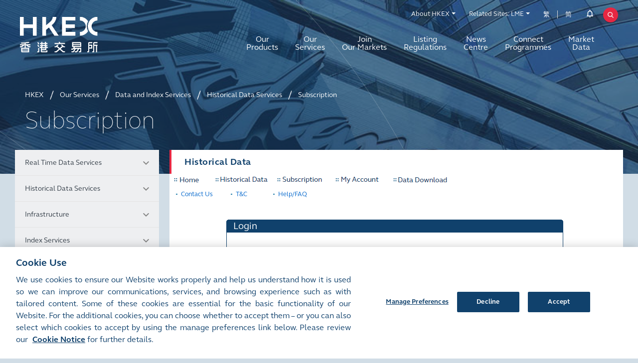

--- FILE ---
content_type: text/html; charset=utf-8
request_url: https://www.hkex.com.hk/eng/ods/login.aspx?q=Edc5YYfcZTttVKWsfed1Ne5eZ%2foRclj8dvx6eRuZp5g%2bD9U7dZ7A1nsxUrgNG0AodmctphkDKDNPLK7ho6y5DA%3d%3d
body_size: 2902
content:


<!DOCTYPE html PUBLIC "-//W3C//DTD XHTML 1.0 Transitional//EN" "http://www.w3.org/TR/xhtml1/DTD/xhtml1-transitional.dtd">

<html xmlns="http://www.w3.org/1999/xhtml" class="market-hkex">
<head><title>
	HKEX Data Products
</title><meta http-equiv="Cache-Control" content="no-Cache" /><meta http-equiv="X-Frame-Options" content="SAMEORIGIN" /><meta http-equiv="Pragma" content="no-cache" /><meta http-equiv="Content-Type" content="text/html; charset=iso-8859-1" /><meta name="viewport" content="width=device-width, initial-scale=1.0" />
    <script type='text/javascript' src='./Scripts/generalFunc.js'></script>
    <link rel="stylesheet" href="/nonCMS/css/main.css" /><link rel="stylesheet" href="css/ods_noncms.css" />
</head>




<script type="text/javascript">
    function popFaqWin(url) {
        window.open(url, "ODSFAQ", "width=640,height=480,status=no,resizable=yes,scrollbars=Yes,top=50,left=50");
    }
</script>



<body bgcolor='#FFFFFF'  leftmargin='0' topmargin='0' marginwidth='0' marginheight='0' link='#333333' vlink='#336699' text='#333333'>
<form name="aspnetForm" method="post" action="./login.aspx?q=Edc5YYfcZTttVKWsfed1Ne5eZ%2foRclj8dvx6eRuZp5g%2bD9U7dZ7A1nsxUrgNG0AodmctphkDKDNPLK7ho6y5DA%3d%3d" id="aspnetForm">
<div>
<input type="hidden" name="__VIEWSTATE" id="__VIEWSTATE" value="cG6yfLZT+MC0ALmSvDZlU74++V84BtbeAC8N5zCw1gElzeXd5UIu1srMjpCZhRLzfiFky/v0ml4p99he+qyyTtwG7ERnZaapwx2L/irt7ZNtYromLAcpwo6Jpwzr+jwndMOLFJ6PhC3ce3x2bAjovXqM767xTjTmSX5l/gmaM/80QuJzct6/jC6gINm5x+yrIgUMjx+XdM1dmn2/wac+XdDP8rGha1x2FidauE5pPiBYVzCfwYcD/pzyUp82BKlR9Rek9CuqbZlpwbkL8ehFSKZa39kkzGGhg8XyvJCCGNrjCMNy6XwccarncYthM+NNK9q/U3eS0n0M4YDR1fusCY+62Yaib/dhYqmDEHkaITyr8ngxN6qca/be1bswzWXA2yjD7glsPPv0HurxKLphoKcGsF4=" />
</div>

<div>

	<input type="hidden" name="__VIEWSTATEGENERATOR" id="__VIEWSTATEGENERATOR" value="6962EC2C" />
	<input type="hidden" name="__VIEWSTATEENCRYPTED" id="__VIEWSTATEENCRYPTED" value="" />
	<input type="hidden" name="__EVENTVALIDATION" id="__EVENTVALIDATION" value="Djml9OnwAa3L3WXrY0hvF0FlWV1Aglt/9N2H17wVnDT5OxhvWhdJZNJB/40F3hoqN/0kiqmI/FHf/3xMlstKbahih5E9POT4lpn6HI97DMKX5ptKmp0Z6D7yoDOggHBTIHIvPKrgKhLumv5wJnAWYpe/YZN/OrgUslb/iS+dQbJ6Ex7v" />
</div>

    <!--'********** ODS Enhancement 201805 **********-->
    <!----- TEMP USE ----->
    <script language="javascript" src="/nonCMS/script/noncmshead.js"></script>
    <!--Leftmenu start-->
    <script language="javascript" src="/nonCMS/script/noncmsleftmenu.js"></script>
    <!--Content start-->
    <main class="nav-content-wrap">



<table border="0" width="100%" cellpadding="0">
    <tr>
        <td>
            <table width="100%" align="center" border="0" cellpadding="0">
                <tr>
                    <td>
                        <!--<img src='./images/title_hkex.gif' border='0' alt='' />-->
                        <span class="hkex-maincontent-header-with-bottom-line" id="Title3">Historical Data</span>
                    </td>
                    <td align='right' valign='top' class='ArialBlue11' width="25%">
                        &nbsp;&nbsp;<br />&nbsp;&nbsp;
                        
                        &nbsp;&nbsp;&nbsp;
                    </td>
                </tr>
            </table>
            
            
            <table border="0" width="100%" cellpadding="0" cellspacing="0">
                <tr>
                    <td>
                        <a href="index.aspx" onMouseOver="homeImage.src='./images/menu_home-on.gif';" onMouseOut="homeImage.src='./images/menu_home.gif';"><img name=homeImage src='./images/menu_home.gif' border='0' alt='Home' /></a>
                        <a href="historicalData.aspx" onMouseOver="historicalImage.src='./images/menu_historical-on.gif';" onMouseOut="historicalImage.src='./images/menu_historical.gif';"><img name=historicalImage src='./images/menu_historical.gif' border='0' alt='Historical Data' /></a>
                        <a href="subscription.aspx" onMouseOver="subscriptionImage.src='./images/menu_subscription-on.gif';" onMouseOut="subscriptionImage.src='./images/menu_subscription.gif';"><img name=subscriptionImage src='./images/menu_subscription.gif' border='0' alt='Subscription'></a>
                        <a href="myAccount.aspx" onMouseOver="myacctImage.src='./images/menu_myacct-on.gif';" onMouseOut="myacctImage.src='./images/menu_myacct.gif';"><img name=myacctImage src='./images/menu_myacct.gif' border='0' alt='My Account'></a>                       
                        <a href="dataDownload.aspx" onMouseOver="datadownloadImage.src='./images/menu_datadownload-on.gif';" onMouseOut="datadownloadImage.src='./images/menu_datadownload.gif';"><img name=datadownloadImage src='./images/menu_datadownload.gif' border='0' alt='Data Download'></a>
                    </td>
                </tr>
            </table>
            
                <img src='./images/spacer.gif' width='150' height='10' border='0' alt='' />
			    <table border="0" width="100%">
         	        <tr>
                        <td align='left' width = '110'><img src='./images/bullet02.gif' width='22' height='2' border='0' alt='' /><a href='contactUs.aspx' class='ArialBlue11'>Contact Us</a></td>
         	            <td align='left' width ='85'><img src='./images/bullet02.gif' width='22' height='2' border='0' alt='' /><a href='tc.aspx?display=y' class='ArialBlue11'>T&C</a></td>
         	            <td align='left' width ='200'><img src='./images/bullet02.gif' width='22' height='2' border='0' alt='' /><a href="javascript:popFaqWin('https://www.hkex.com.hk/Global/Exchange/FAQ/Market-Data/Getting-Market-Data/Historical-Data?sc_lang=en');" class='ArialBlue11'>Help/FAQ</a></td>
         	            <td align='right'>&nbsp;</td>
                    </tr>
                    <tr>
         	            <td colspan="4" align='right'>&nbsp;&nbsp;&nbsp;<img src='./images/spacer.gif' width='150' height='10' border='0' alt='' /></td>
         	        </tr>
			    </table>
            
            
    
<table border="0" width="100%">
    <tr>
	    <td valign="top" class="ArialBlue12"><br />
            <table width='75%' align=center  border="0" cellspacing="0" cellpadding="0">
			    <tr>
				    <td class="hkex_background_darkblue" width="14" valign="top"><img height="14" alt="" src="./images/box_blue01.gif" width="14" border="0" /><br /><img height="12" alt="" src="./images/spacer.gif" width="1" border="0" /></td>
				    <td class="hkex_background_darkblue_with_ArialWhite20"><span id="ctl00_ContentPlaceHolder1_UC_Login1_labLoginPageHeader">Login</span></td>
				    <td class="hkex_background_darkblue" width="14" valign="top"><img height="14" alt="" src="./images/box_blue02.gif" width="14" border="0" /></td>
			    </tr>
			</table>
			<table width="75%" align="center"  border="0" cellspacing="0" cellpadding="0">
			    <tr>
				    <td class="hkex_background_darkblue" width="1">
                        <img height="135" alt="" src="./images/spacer.gif" width="1" border="0" />
                    </td>
				    <td valign="top">
                        <img height="10" alt="" src="./images/spacer.gif" width="1" border="0" /><br />
				        <center><span class="ArialBlue12"><span id="ctl00_ContentPlaceHolder1_UC_Login1_labErrorMsg"></span></span></center><br />
                        <table width="100%" border="0" cellspacing="2" cellpadding="2">
                            <tr>
                                <td width="20"><img height="18" alt="" src="./images/spacer.gif" width="20" border="0" /></td>
                                <td class="ArialBlack11" width="22%"><b><span id="ctl00_ContentPlaceHolder1_UC_Login1_labUserName">User Name:</span> </b></td>
                                <td class="ArialBlack11">
                                    <input name="ctl00$ContentPlaceHolder1$UC_Login1$txtUserName" type="text" maxlength="20" id="ctl00_ContentPlaceHolder1_UC_Login1_txtUserName" tabindex="1" style="BACKGROUND-COLOR:#ececec;width:88px;" />
                                </td>
                                <td class="ArialBlack11">
                                	<img src="./images/red_arrow.gif" border="0" alt="" />&nbsp;<a id="ctl00_ContentPlaceHolder1_UC_Login1_hlkForgetPassword" class="ArialBlue12" href="forgetPassword.aspx">Forgot Password</a>
                                </td>
                            </tr>
                            <tr>
                                <td>
                                    <img height="18" alt="" src="./images/spacer.gif" width="20" border="0" />
                                </td>
                                <td class="ArialBlack11">
                                    <b><span id="ctl00_ContentPlaceHolder1_UC_Login1_labPassword">Password:</span></b><span class="ArialRed11"></span>
                                </td>
                                <td class="ArialBlack11">
                                    <input name="ctl00$ContentPlaceHolder1$UC_Login1$txtPassword" type="password" maxlength="20" id="ctl00_ContentPlaceHolder1_UC_Login1_txtPassword" tabindex="2" AUTOCOMPLETE="off" style="BACKGROUND-COLOR:#ececec;width:88px;" />
                                </td>
                                <td class="ArialBlack11">
                                    <img src="./images/red_arrow.gif" border="0" alt="" />&nbsp;<a id="ctl00_ContentPlaceHolder1_UC_Login1_hlkNewUserRegister" class="ArialBlue12" href="enrollmentForm.aspx">New User Register</a>
                                </td>
                            </tr>
                            <tr>
                                <td valign="bottom" height="24">
                                    <img height="18" alt="" src="./images/spacer.gif" width="1" border="0" />
                                </td>
                                <td class="ArialBlack11">
                                    &nbsp;
                                </td>
                                <td class="ArialBlack11" colspan="2">
                                    <input type="image" name="ctl00$ContentPlaceHolder1$UC_Login1$imgBtnLogin" id="ctl00_ContentPlaceHolder1_UC_Login1_imgBtnLogin" tabindex="3" border="0" src="images/button_logon.gif" alt="Login" style="height:15px;width:83px;border-width:0px;" />
                                </td>
                     		</tr>
                            <tr>
                                <td valign="Bottom">
                                        <img height="18" alt="" src='./images/spacer.gif' width="1" border="0" />
                                </td>
                                <td class="ArialBlack11" colspan="3">
                                    <br /><span id="ctl00_ContentPlaceHolder1_UC_Login1_lblLoginNoteMessage">Unauthorised access and use are prohibited, HKEX-IS reserves the right to take actions against offenders.</span><br />
                                </td>
                            </tr>
                            
                        </table>
                    </td>
				    <td class="hkex_background_darkblue" width="1">
                        <img height="1" alt="" src="./images/spacer.gif" width="1" border="0" />
                    </td>
			    </tr>
			</table>
		    <table width='75%' align="center"  border="0" cellspacing="0" cellpadding="0">
			    <tr>
				    <td class="hkex_background_darkblue" width="14"  style="vertical-align:bottom"><img height="14" alt="" src="./images/box_blue03.gif" width="14" border="0" /></td>
				    <td class="hkex_background_darkblue" width="*">&nbsp;</td>
				    <td class="hkex_background_darkblue" width="14"  style="vertical-align:bottom"><img height="14" alt="" src="./images/box_blue04.gif" width="14" border="0" /></td>
			    </tr>
			</table>
			<br />
        </td>
	</tr>
</table>

        </td>
        <td width="5">
            <img height="1" alt="" src="./images/spacer.gif" width="4" border="0" />
        </td>
    </tr>
</table>

    </main>
    <!--Content end-->
    <script language="javascript" src="/nonCMS/script/noncmsfoot.js"></script>
    <script language="javascript" src="/nonCMS/script/vendor.js"></script>
    <script language="javascript" src="/nonCMS/script/main.js"></script>

</form>
</body>
</html>


--- FILE ---
content_type: text/css
request_url: https://www.hkex.com.hk/nonCMS/css/main.css
body_size: 109570
content:
@charset "UTF-8";

/* added */
.market-hkex .section__panel > div.fixed-freeze-tb-container, .market-hkex .section__panel > table {
    padding-left: 0px;
    padding-right: 0px;
}

.section__panel a {
    text-decoration: underline !important;
}

section.cd-table > div.table__wrapper {
    background-color: #ffffff;
}

    section.cd-table > div.table__wrapper p {
        margin: 0;
        padding-top: 16px;
        padding-bottom: 16px;
    }

.market-hkex .slider__slide_forEdit {
    position: relative !important;
    height: auto;
    width: 100%;
    left: 0;
    top: 0;
    margin-top: 10px !important;
    margin-bottom: 10px !important;
    overflow: hidden !important;
    display: block !important;
    float: left !important;
    opacity: 1 !important;
    z-index: 2 !important;
}

    .market-hkex .slider__slide_forEdit div.scLooseFrameZone {
        zoom: 1;
        overflow: hidden;
    }

.market-hkex .video-img-thumbnail li div.scLooseFrameZome {
    overflow: hidden !important;
}

.market-hkex .slider__caption__over {
    display: block;
    position: absolute;
    /*background: linear-gradient(#ffffff 60%, #e5efef);*/
    background: rgba(255,255,255,0) no-repeat;
    background-size: contain;
    left: 0;
    bottom: 25px;
    /*padding: 11% 20px 0 57px;*/
    padding: 10% 8% 0 8%;
    margin: 0;
    max-width: none;
    max-height: 518px;
    max-width: 518px;
    width: 518px;
    height: 518px;
    height: 100%;
    z-index: 3;
}

@media (max-width: 1400px) {
    .market-hkex .slider__caption__over {
        padding-right: 11%;
        min-width: 381px;
        min-height: 381px;
        width: 100%;
        height: 100%;
        z-index: 3;
    }
}

@media (max-width: 1200px) {
    .market-hkex .slider__caption__over {
        padding-right: 18%;
        padding-top: 8%;
    }
}

@media (max-width: 1000px) {
    .market-hkex .slider__caption__over {
        /*background-image: linear-gradient(#ffffff 60%, #e5efef);*/
        background: rgba(255,255,255,0) no-repeat;
        width: 399px;
        height: 399px;
        padding-left: 60px;
        padding-top: 13%;
        padding-right: 3%;
        bottom: 18%;
        border-radius: 50% 50%;
        z-index: 3;
    }
}

@media (max-width: 767px) {
    .market-hkex .slider__caption__over {
        border-radius: 0%;
        width: 100%;
        height: auto;
        bottom: 0;
        padding-top: 40px;
        padding-left: 21px;
        min-height: 255px;
        min-width: 100%;
        padding-bottom: 20px;
        -webkit-box-shadow: 0 1px 0 0 #a1b4c5;
        box-shadow: 0 1px 0 0 #a1b4c5;
        background-color: #ffffff;
        background-image: none;
        position: static;
        margin-top: -5px;
        z-index: 3;
    }
}

.market-hkex .slider__caption__over p {
    font-size: 20px;
    color: #10416c;
    line-height: 1.2;
    margin: 0 0 13px 0;
}

@media (max-width: 767px) {
    .market-hkex .slider__caption__over p {
        font-size: 1.125rem;
    }
}

@media (max-width: 1000px) {
    .market-hkex .slider__caption__over p {
        font-size: 22px;
        font-weight: 300;
        margin-top: 10px;
        margin-bottom: 20px;
    }
}

@media (min-width: 767px) {
    .market-hkex .slider__caption.lv_zero {
        /*background: rgba(255, 255, 255, 0) !important;*/
        background: transparent url("/Images/HKEX/HKEX MARKET/slider/caption-bg.png") no-repeat 0 0;
        filter: alpha(opacity=0);
        -moz-opacity: 0;
        -khtml-opacity: 0;
        opacity: 0;
        background-size: contain;
    }
    /*<Test by Billy>*/
    /*
    .market-hkex .slider__caption.lv_zero *
    {
        opacity: 1; 
    }*/

    .market-hkex .slider__caption.lv_one {
        /*background: rgba(255, 255, 255, 0.2) !important;*/
        background: transparent url("/Images/HKEX/HKEX MARKET/slider/caption-bg.png") no-repeat 0 0;
        filter: alpha(opacity=0.2);
        -moz-opacity: 0.2;
        -khtml-opacity: 0.2;
        opacity: 0.2;
        background-size: contain;
    }

    .market-hkex .slider__caption.lv_two {
        /*background: rgba(255, 255, 255, 0.4) !important;*/
        background: transparent url("/Images/HKEX/HKEX MARKET/slider/caption-bg.png") no-repeat 0 0;
        filter: alpha(opacity=0.4);
        -moz-opacity: 0.4;
        -khtml-opacity: 0.4;
        opacity: 0.4;
        background-size: contain;
    }

    .market-hkex .slider__caption.lv_three {
        /*background: rgba(255, 255, 255, 0.6) !important;*/
        background: transparent url("/Images/HKEX/HKEX MARKET/slider/caption-bg.png") no-repeat 0 0;
        filter: alpha(opacity=0.6);
        -moz-opacity: 0.6;
        -khtml-opacity: 0.6;
        opacity: 0.6;
        background-size: contain;
    }

    .market-hkex .slider__caption.lv_four {
        /*background: rgba(255, 255, 255, 0.8) !important;*/
        background: transparent url("/Images/HKEX/HKEX MARKET/slider/caption-bg.png") no-repeat 0 0;
        filter: alpha(opacity=0.8);
        -moz-opacity: 0.8;
        -khtml-opacity: 0.8;
        opacity: 0.8;
        background-size: contain;
    }

    .market-hkex .slider__caption.lv_five {
        /*background: rgba(255, 255, 255, 1) !important;*/
        background: transparent url("/Images/HKEX/HKEX MARKET/slider/caption-bg.png") no-repeat 0 0;
        filter: alpha(opacity=1);
        -moz-opacity: 1;
        -khtml-opacity: 1;
        opacity: 1;
        background-size: contain;
    }
}

.market-hkex .wl-newsletter__btn-holder {
    display: inline-flex;
}

.market-hkex .wl-newsletter__form .submit {
    background-color: #10416c;
    padding: 18px;
    margin-top: 1px;
    color: #ffffff;
    border: none;
    text-transform: uppercase;
    letter-spacing: 0.2px;
}

@media (max-width: 1000px) {
    .market-hkex .wl-newsletter__form .submit {
        margin-left: 0;
        margin-top: 15px;
    }

    .market-hkex .wl-newsletter__form .system-msg {
        position: relative;
        top: -4em;
    }
}

.market-hkex .wl-newsletter .wl-newsletter__form .cancel, .market-hkex .wl-newsletter .wl-newsletter__form .right {
    display: none;
}

.market-hkex .wl-advantages__list-item__img {
    max-width: 40px;
    max-height: 45px;
}

.market-hkex .sub-menu__level1 li.back::before {
    background-size: 6px 13px; /*edited by laam*/
}

.market-hkex .top-menu__items li.hasChildren::after {
    background-size: 6px 13px; /*edited by laam*/
}


.market-hkex .left-menu__level2 li.back::before {
    background-size: 6px 13px; /*edited by laam*/
}

.market-hkex .left-menu__level1 li.showChildren a::after {
    background-size: 8px 6px;
}

.market-hkex .left-menu__level1 li.showChildren a::before {
    background-size: 8px 6px;
}

.market-hkex .left-menu__level1 li.hasChildren::after {
    background-size: 8px 6px;
}

@media (max-width: 1000px) {
    .market-hkex .left-menu__level1 li.showChildren a::after {
        background-size: 6px 13px; /*edited by laam*/
    }

    .market-hkex .left-menu__level1 li.hasChildren a::after {
        background-size: 6px 13px; /*edited by laam*/
    }

    .market-hkex .left-menu__level1 li.hasChildren a::before {
        background-size: 6px 13px; /*edited by laam*/
    }
}

.market-hkex .left-menu__level1 li.active a::before {
    background-size: 6px 8px;
}

.market-hkex .faq-all-quesitons__search-input {
    position: relative; /*edited*/
}

    .market-hkex .faq-all-quesitons__search-input .btnSearch {
        position: absolute;
        top: 6px;
        left: 33px;
        padding: 15px 15px 15px 15px;
        /*background-image: url("/Images/HKEX/HKEX MARKET/search-icon-blue.png");*/
        background-repeat: no-repeat;
        background-position: center center;
    }

@media (max-width: 767px) {
    .market-hkex .slider__slides_tabs {
        bottom: 11em;
    }
}

/*
Changed by Billy
Date: 9/2/2017
Reason: Changed the icon size from 17px to 11px for all expanded icon
*/
.market-hkex .ls-process__rule-holder a[aria-expanded='false'] {
    background-size: 11px 11px;
}

.market-hkex .ls-process__rule-holder a[aria-expanded='true'] {
    background-size: 11px 11px;
}

.market-hkex .listing-committee-left-report__title {
    color: #10416c;
}

.market-hkex .quick-link-list li a i {
    background: url("/Images/HKEX/HKEX MARKET/arrow-right.png") no-repeat 0 center;
    /*background-size: 10px 14px;*/
}

.market-hkex .select-group .select-items > :nth-child(n) {
    padding: 0px;
}

.market-hkex .select-group .select-items a {
    padding: 15px;
}

.market-hkex .select-group-secondList > .select-group {
    border-top: none;
}

.market-hkex .select-group {
    border-bottom: 1px solid #cbcbcb;
}

    .market-hkex .select-group .select-items {
        border: none;
    }

        .market-hkex .select-group .select-items > .select-item {
            border: 1px solid #cbcbcb;
        }

            .market-hkex .select-group .select-items > .select-item:first-child {
                border-top: none;
            }

            .market-hkex .select-group .select-items > .select-item:not(:last-child) {
                border-bottom: none;
            }

.market-hkex .select-group-secondList {
    display: inline;
}

@media (max-width: 1000px) {
    .market-hkex .topbar__logo img {
        width: 63px;
    }

    .market-hkex .footer__logo a img,
    .market-hkex .footer__logo img {
        height: auto;
    }
}
/*
.market-hkex .faq-all-quesitons__search-input input{
    background-image:none;
}
*/
@media (min-width: 1001px) {
    .market-hkex .wl-caseStudies__list li:nth-child(3n) {
        border: none;
    }
}

.market-hkex .wl-newsletter__rlinks ul {
    padding: 0px;
}

.market-hkex .video-control__showreelcontainer a {
    background-repeat: no-repeat;
}

.market-hkex .show-reel__right .rightimg, .market-hkex .show-reel__right .leftimg {
    position: relative;
}

.market-hkex .info-card .info-card-desc {
    clear: both;
    width: 100%;
    margin-top: 0;
    margin-bottom: 0;
    padding-top: 25px;
    font-size: 0.875rem;
    line-height: 20px;
}

.market-hkex .info-card img {
    max-height: 32px;
}

.monthlyHighlight p img {
    padding-left: 0px;
    padding-right: 0px;
    width: 100%;
    height: auto !important;
}


.downloadPDF:after {
    content: url("/Images/HKEX/HKEX MARKET/pdf.png");
    margin-left: 5px;
}

.downloadDOC:after {
    content: url("/Images/HKEX/HKEX MARKET/doc.png");
    margin-left: 5px;
}

.downloadXLS:after {
    content: url("/Images/HKEX/HKEX MARKET/xls.png");
    margin-left: 5px;
}

.downloadPPT:after {
    content: url("/Images/HKEX/HKEX MARKET/ppt.png");
    margin-left: 5px;
}

.contact-us-aside {
    /*margin-bottom: 0px;*/
}

.etpIssuers__whyListInHK-tab .monthlyHighlight p {
    padding: 0px !important;
}

.etpIssuers__whyListInHK-tab .monthlyHighlight h3 {
    padding: 0px !important;
}

.market-hkex .a_link_in_RichText {
    text-decoration: underline;
}

div.listing-step__desc {
    display: block;
    -webkit-margin-before: 1em;
    -webkit-margin-after: 1em;
    -webkit-margin-start: 0px;
    -webkit-margin-end: 0px;
}

.btn-disable {
    pointer-events: none;
    cursor: default;
}

div.circulars {
    margin-bottom: 40px;
}

/* Form */
.scfForm {
    font-size: 0.875rem;
    color: #10416c;
    line-height: 1.43 !important;
    background-color: #ffffff;
    margin-top: 20px;
    /*width: 32.2033898305% !important;*/
    margin-top: 20px;
}



/* Form Title*/
.scfTitleBorder {
    color: #10416c !important;
    height: 48px;
    display: table-cell;
    width: 10000px;
    vertical-align: middle;
    border-left: 4px solid #e72742;
    padding-left: 26px;
    font-weight: 700;
    color: #10416c;
    font-size: 1.125rem;
    letter-spacing: .5px;
    padding-top: 10px;
    padding-bottom: 10px;
}

/* Forms section*/
.scfSectionLegend {
    color: #10416c !important;
    font-size: 0.875rem !important;
    padding-top: 0px !important;
    padding-bottom: 0px !important;
    padding-left: 0px !important;
    padding-right: 0px !important;
}

.scfSectionBorderAsFieldSet {
    border-bottom: 0px !important;
    border-top: 0px !important;
    border-left: 0px !important;
    border-right: 0px !important;
    margin-left: 0px !important;
    padding-left: 0px !important;
}

.scfSectionLegend {
    margin-left: 0px !important;
    padding-left: 20px !important;
    padding-right: 20px !important;
    padding-bottom: 20px !important;
}

@media (min-width: 767px) and (max-width: 1000px) {
    .scfSectionLegend {
        padding-left: 30px !important;
        padding-right: 30px !important;
        padding-bottom: 30px !important;
    }
}
/* Form Introduction*/
.scfIntroBorder {
    font-weight: bold;
}

/* Form fields */
/* Checkbox */
.scfCheckbox {
    padding-top: 10px !important;
    padding-bottom: 10px !important;
    width: 100% !important;
}

.scfCheckbox {
    border-style: solid;
    border-width: 0px 0px 1px 0px;
    border-bottom-color: #eee;
}

.scfSectionContent > :last-child > div > span {
    border-width: 0px 0px 0px 0px !important;
}

.scfCheckboxBorder {
    padding-left: 20px;
    padding-right: 20px;
    padding-bottom: 20px;
}

.news-feature__itv-text--blue {
    background-color: #507494;
}

    .news-feature__itv-text--blue .add-ellipse span {
        background-image: none;
        background: -webkit-gradient(linear, right top, left top, color-stop(50%, #507494), color-stop(50%, rgba(255, 255, 255, 0)));
        background: -webkit-linear-gradient(right, #507494 50%, rgba(255, 255, 255, 0));
        background: linear-gradient(to left, #507494 50%, rgba(255, 255, 255, 0));
    }
/* Submit Button*/
.scfSubmitButtonBorder {
    text-align: center;
    padding-left: 20px;
    padding-right: 20px;
    padding-bottom: 20px;
}

@media (min-width: 767px) and (max-width: 1000px) {
    .scfSubmitButtonBorder {
        padding-left: 30px;
        padding-right: 30px;
        padding-bottom: 30px;
    }
}

.scfSubmitButton {
    padding: 15px 20px 15px 20px;
    text-transform: uppercase;
    border: none;
    display: inline-block;
    outline: 0;
    vertical-align: middle;
    overflow: hidden;
    text-align: center;
    cursor: pointer;
    white-space: nowrap;
    letter-spacing: 0.2px;
    font-weight: bold !important;
    font-style: normal;
    font-stretch: normal;
    font-size: 0.875rem;
    background-color: #10416c;
    color: #ffffff;
    width: 170px !important;
}

.fontsize-large .scfSubmitButton {
    width: 190px !important;
}

.fontsize-small .scfSubmitButton {
    width: 150px !important;
}
/*
Added by Shaman
Date: 8/2/2016
Component: Web Form
Reason: Make the button width that can show all the word "SEND MESSAGE"
*/

@media (max-width: 1000px) {
    .scfSubmitButton {
        display: block;
        margin: auto !important;
        margin-top: 60px !important;
    }

    .fontsize-large .scfSubmitButton {
        display: block;
        margin: auto !important;
        margin-top: 80px !important;
    }

    .fontsize-small .scfSubmitButton {
        display: block;
        margin: auto !important;
        margin-top: 40px !important;
    }
}

.scfSubmitButton_disable {
    padding: 15px 20px 15px 20px;
    text-transform: uppercase;
    border: none;
    display: inline-block;
    outline: 0;
    vertical-align: middle;
    overflow: hidden;
    text-align: center;
    cursor: pointer;
    white-space: nowrap;
    letter-spacing: 0.2px;
    font-weight: bold !important;
    font-style: normal;
    font-stretch: normal;
    font-size: 0.875rem;
    background-color: #cbcbcb;
    color: #ffffff;
    width: 170px !important;
}

.fontsize-large .scfSubmitButton_disable {
    width: 190px !important;
}

.fontsize-small .scfSubmitButton_disable {
    width: 150px !important;
}


/*
Added by Shaman
Date: 8/2/2016
Component: Web Form
Reason: Make the button width that can show all the word "SEND MESSAGE"
*/
@media (max-width: 1000px) {
    .scfSubmitButton_disable {
        display: block;
        margin: auto !important;
        margin-top: 60px !important;
    }

    .fontsize-large .scfSubmitButton_disable {
        display: block;
        margin: auto !important;
        margin-top: 80px !important;
    }

    .fontsize-small .scfSubmitButton_disable {
        display: block;
        margin: auto !important;
        margin-top: 40px !important;
    }
}

.scfSubmitButton:hover {
    text-decoration: none;
}

.scfSubmitButton:hover, .scfSubmitButton:focus, .scfSubmitButton:active {
    color: #ffffff;
}

/*Form image*/
@media (max-width: 1000px) {
    .checkbox__content-img-container {
        text-align: center;
    }
}

.checkbox__content-img-container img {
    width: 100%;
    padding-left: 20px;
    padding-right: 20px;
    padding-bottom: 20px;
}

@media (max-width: 1000px) {
    .checkbox__content-img-container img {
        width: 280px;
        padding-left: 30px;
        padding-right: 30px;
        padding-bottom: 30px
    }
}

@media (min-width: 767px) and (max-width: 1000px) {
    .scfForm {
        padding-left: 30px;
        padding-right: 30px;
        padding-bottom: 30px;
    }
}

.scfCheckBoxListGeneralPanel {
    width: 100% !important;
}

/*radio button list*/
.scfRadioButtonList {
    display: inline-block;
    padding-left: 20px;
    padding-right: 20px;
    padding-bottom: 20px;
}

    .scfRadioButtonList td {
        display: inline-block;
        padding-bottom: 10px;
        padding-top: 10px;
        border-style: solid;
        border-width: 0px 0px 1px 0px;
        border-bottom-color: #eee;
    }

    .scfRadioButtonList > tbody > :last-child > td {
        border-width: 0px 0px 0px 0px;
    }



.scfRadioButtonListLabel {
    display: inline-block !important;
    width: 100% !important;
    padding-left: 20px !important;
    padding-right: 20px !important;
    padding-bottom: 20px !important;
    font-weight: bold;
}

@media (min-width: 767px) and (max-width: 1000px) {
    .scfRadioButtonListLabel {
        padding-left: 30px;
        padding-right: 30px;
        padding-bottom: 30px;
    }
}

.scfRadioButtonListGeneralPanel {
    width: 100% !important;
}

span.doc::after {
    content: "";
    background: url("/Images/HKEX/HKEX MARKET/DOC.png");
    background-size: 23px 12px;
    margin-left: 5px;
    margin-right: 2px;
    width: 23px;
    height: 12px;
    display: inline-block;
    position: relative;
    top: 1px;
}

span.ppt::after {
    content: "";
    background: url("/Images/HKEX/HKEX MARKET/ppt.png");
    background-size: 23px 12px;
    margin-left: 5px;
    margin-right: 2px;
    width: 23px;
    height: 12px;
    display: inline-block;
    position: relative;
    top: 1px;
}

span.xls::after {
    content: "";
    background: url("/Images/HKEX/HKEX MARKET/XLS.png");
    background-size: 23px 12px;
    margin-left: 5px;
    margin-right: 2px;
    width: 23px;
    height: 12px;
    display: inline-block;
    position: relative;
    top: 1px;
}

span.pdf::after {
    background-size: 23px 12px;
}

.advanced-search__main .pdf::after, .advanced-search__main .doc::after, .advanced-search__main .ppt::after, .advanced-search__main .xls::after {
    margin-left: 10px;
}

@media (max-width: 767px) {
    .advanced-search__others-content {
        text-indent: 0px;
    }
}

.market-hkex .faqWidget {
    margin-top: 0px;
    margin-bottom: 20px;
}

.market-hkex .ticker__error-img:before, .market-hkex .ticker__info-img:before, .market-hkex .ticker__warn-img:before, .market-hkex .ticker__success-img:before {
    background-size: 30px 30px;
}

.btn-blue > a {
    color: #fff;
    text-decoration: none;
}

/*Content Us right side button*/
@media (min-width: 1001px) {
    .market-hkex .contact_us__right_part {
        float: right;
        width: 400px;
        /*margin-top: -3%;*/
    }
}

@media (max-width: 1000px) {
    .market-hkex .contact_us__right_part {
        float: right;
        margin: auto;
    }
}

@media (min-width: 1001px) {
    .market-hkex .contact-us-rightaside .contact_us__right_part {
        float: right;
        width: 300px;
        margin-top: -3%;
    }
}

.market-hkex .contact_us .checkbox .btn-gray {
    padding: 15px 20px 15px 15px;
    float: right;
    background: #10416c;
    color: #ffffff;
    font-weight: bold;
}

@media (max-width: 1000px) {
    .market-hkex .contact_us .checkbox .btn-gray {
        margin-top: 20px;
        float: right;
    }
}

@media (max-width: 767px) {
    .market-hkex .contact_us .checkbox .btn-gray {
        float: none;
        margin: 20px auto 0 auto;
        display: block;
    }
}

.market-hkex .contact_us_form_captcha {
    float: left;
    min-width: 188px;
    max-width: 193px;
    margin-top: -8%;
}

.market-hkex .contact-us-rightaside .contact_us_form_captcha {
    float: left;
    min-width: 188px;
    max-width: 193px;
    margin-top: -8%;
    margin-left: 0px;
}

@media (max-width: 1000px) {
    .market-hkex .contact_us_form_captcha {
        margin: 0 auto;
        float: none !important;
        width: 100%;
    }
}

@media (max-width: 1000px) {
    .scfCaptchaLabel {
        width: 0% !important;
    }
}
/*
Changed by Shaman
Date: 13/2/2017
Component: All Web Form
Reason: Remove the border of refresh botton of Captcha
*/
.scfCaptchaGeneralPanel td input {
    margin-top: 20px;
    border: none !important;
}

/*
Added by Shaman
Date: 8/2/2017
Component: All Web Form`
Reason: Prevent the double lines of word 'Robot Check' when the page in large font size
*/
.fontsize-large .scfCaptchaGeneralPanel {
    width: 100% !important;
}

.contact_us__right_part > input {
    /*float: right;*/
}

@media (min-width: 1000px) {
    .contact_us__right_part > input {
        float: right;
    }
}

@media (min-width: 767px) and (max-width: 1000px) {
    .contact_us__right_part > input {
        float: none;
    }
}

@media (max-width: 767px) {
    .contact_us__right_part > input {
        display: flex;
        justify-content: center;
        float: none;
    }
}

@media (min-width: 1001px) {
    .contact-us-aside .contact_us__right_part > input {
        margin-top: 10px;
        float: left;
    }
}

.contact_us__checkbox > label {
    display: block !important;
}

.scfMultipleLineTextBox {
    width: 100%;
    height: 100%;
    border: 1px solid #cbcbcb;
    padding-top: 20px;
    margin-bottom: 10px !important;
}

.section__title-left-border {
    background-color: white;
}

.market-making__content {
    background-color: white;
}

.market-ticker__close {
    position: absolute;
    background: url("/Images/HKEX/HKEX MARKET/cancel.png") no-repeat;
    top: 0;
    right: 0;
    width: 50px;
    height: 50px;
    text-align: center;
    cursor: pointer;
}

    .market-ticker__close span {
        line-height: 50px;
        font-size: 0.875rem;
        color: #fff;
    }

.market-hkex .topbar__ticker:hover, .market-hkex .topbar__ticker:active, .market-hkex .topbar__ticker:focus {
    background: url("/Images/HKEX/HKEX MARKET/topbar_bell_hover.png") no-repeat left center;
    text-decoration: none;
}

/*
Changed by Henry
Date: 14/2/2017
Component: Topbar Ticker
*/
.market-hkex .topbar__ticker {
    padding: 7px;
    background: url("/Images/HKEX/HKEX MARKET/topbar_bell.png") no-repeat left center;
    background-size: 13px;
    display: inherit;
    margin-bottom: 4px;
}

.market-hkex .m-topbar__ticker span {
    padding-left: 20px;
}

.market-hkex .m-topbar__ticker, .market-hkex .topbar__ticker {
    vertical-align: middle;
    margin-left: 15px;
    /*outline: none; Comment out by Peter to fix 5013, date: 2017-07-13 */
    border: none;
    cursor: pointer;
}

@media (max-width: 1000px) {
    .market-hkex .topbar__ticker {
        padding: 0px;
    }

    .market-hkex .m-topbar__ticker, .market-hkex .topbar__ticker {
        margin-left: 20px;
    }
}

.market-hkex .m-topbar__ticker:focus, .market-hkex .topbar__ticker:focus, .market-hkex .m-topbar__ticker:active, .market-hkex .topbar__ticker:active, .market-hkex .m-topbar__ticker:hover, .market-hkex .topbar__ticker:hover {
    /*outline: none; Comment out by Peter to fix 5013, date: 2017-07-13 */
    border-width: 0;
    border-color: rgba(0, 0, 0, 0.6);
}

.scfEmailGeneralPanel {
    width: 100% !important;
}

@media (min-width: 767px) and (max-width: 1000px) {
    .scfEmailGeneralPanel {
        width: 48.3050847458% !important;
        float: left;
        margin-right: 1.6949152542%;
        margin-right: 0;
        margin-top: 0;
    }
}

.twitter-title .hklogo-icon {
    margin-top: 0px;
}

.twitter-title .twitter-name {
    width: 150px;
}

.vendorInfo {
    font-size: 0.75rem;
    color: #10416c;
    padding-left: 0;
    margin: 0;
    list-style-type: none;
}

    .vendorInfo li {
        line-height: 21px;
        padding-left: 20px;
        word-wrap: break-word;
    }

.vendorHome:before {
    content: '';
    background: url("/Images/HKEX/HKEX MARKET/ic-home.png") no-repeat center;
    display: inline-block;
    width: 12px;
    height: 10px;
    margin-right: 5px;
    margin-bottom: -1px;
    margin-left: -20px;
}

.vendorPerson:before {
    content: '';
    background: url("/Images/HKEX/HKEX MARKET/ic-person.png") no-repeat center;
    display: inline-block;
    width: 12px;
    height: 10px;
    margin-right: 5px;
    margin-bottom: -1px;
    margin-left: -20px;
}

.vendorCall:before {
    content: '';
    background: url("/Images/HKEX/HKEX MARKET/ic-call.png") no-repeat center;
    display: inline-block;
    width: 12px;
    height: 10px;
    margin-right: 5px;
    margin-bottom: -1px;
    margin-left: -20px;
}

.vendorPrint:before {
    content: '';
    background: url("/Images/HKEX/HKEX MARKET/ic-print.png") no-repeat center;
    display: inline-block;
    width: 12px;
    height: 10px;
    margin-right: 5px;
    margin-bottom: -1px;
    margin-left: -20px;
}

.vendorEmail:before {
    content: '';
    background: url("/Images/HKEX/HKEX MARKET/ic-email.png") no-repeat center;
    display: inline-block;
    width: 12px;
    height: 10px;
    margin-right: 5px;
    margin-bottom: -1px;
    margin-left: -20px;
}

.market-hkex .download[href$="pdf"]:after {
    content: '';
}

.market-hkex .share-group--items .share-5 {
    background: url("/Images/HKEX/HKEX MARKET/GooglePlus.svg") no-repeat center center;
    width: 22px;
}

    .market-hkex .share-group--items .share-5:hover {
        background: url("/Images/HKEX/HKEX MARKET/GooglePlus Hover.svg") no-repeat center center;
    }

.market-hkex .share-group--items .share-4 {
    background: url("/Images/HKEX/HKEX MARKET/Sina Weibo.svg") no-repeat center center;
}

    .market-hkex .share-group--items .share-4:hover {
        background: url("/Images/HKEX/HKEX MARKET/Sina Weibo Hover.svg") no-repeat center center;
    }

.market-hkex .market-making__content p {
    color: #13426b;
    font-size: 0.875rem;
    font-weight: normal;
    font-style: normal;
    font-stretch: normal;
    line-height: 1.43;
}

.market-hkex .market-making__content ul {
    padding-bottom: 20px;
}

.market-hkex .equity-overview-container p {
    color: #10416c;
    width: 96%;
    font-size: 0.875rem;
    line-height: 1.43;
    margin: 14px 0;
}

/*for table header text color change to white
.market-hkex .table p {
  color: #ffffff !important;
}*/

@media (max-width: 100px) {
}

.scfMultipleLineTextLabel {
    width: 100% !important;
}

.market-hkex .add-ellipse .a_link_in_RichText {
    text-decoration: underline;
    color: white;
}

    .market-hkex .add-ellipse .a_link_in_RichText:hover {
        text-decoration: underline;
        color: white;
    }

.market-hkex .news-feature__t-text::before {
    content: '';
}

.circular__section {
    background-color: #e8eef3;
    ;
    text-align: center;
}
/*
Changed by Kitty
Date: 7/2/2016
Component: News release (twitter)
*/
.market-hkex .twitter-title .twitter-name {
    width: 140px;
}

.market-hkex .twitter-section__title .twitter-name {
    width: 140px;
}

.market-hkex .naming-conventions__title-part {
    border-bottom: 1px solid #d1dde6;
}

.market-hkex .naming-conventions__item {
    border-bottom: 1px solid #d1dde6;
}

.market-hkex .naming-conventions__foot-note {
    border-bottom: 1px solid #d1dde6;
}

.market-hkex .defaultBulletPoint2 {
    color: #10416c;
    font-size: 0.875rem;
    padding-left: 0;
    margin-left: 0;
}

    .market-hkex .defaultBulletPoint2 li {
        list-style-type: none;
    }

        .market-hkex .defaultBulletPoint2 li:before {
            content: '\2022';
        }

        .market-hkex .defaultBulletPoint2 li p {
            padding-left: 20px;
        }

/* View list item in Experience Editor */
.sc-breadcrumb-item-path {
    box-sizing: initial;
}

/****************************************/
/* Mega Menu Highlight (hamburger part) */
/****************************************/
.market-hkex .mega-menu__highlights--ham, .market-hkex .mega-nav__highlights--ham {
    display: none;
}

@media (max-width: 1000px) {
    .market-hkex .mega-menu__highlights--ham {
        display: block;
    }

    .market-hkex .mega-nav__highlights--ham {
        margin-right: 1.6949152542%;
        float: left;
        position: relative;
        min-height: 1px;
        width: 100%;
        display: block;
    }
}
/********************************************/
/* END Mega Menu Highlight (hamburger part) */
/********************************************/

/*************/
/* Migration */
/*************/
/*default font-color to #10416c*/
.market-hkex {
    color: #10416c;
}

    /*default span style*/
    /*
.market-hkex span{
	color: #10416c;
    font-size: 0.875rem;
    line-height: 1.43;
    margin: 14px 0;
}
*/
    /*add scrollbar for table*/
    .market-hkex .scrollDiv {
        overflow: auto;
        width: inherit;
    }

    /*set bg-color to white when table has rowspan*/
    .market-hkex .rowspanTable tbody tr td {
        background: #fff !important;
    }

    .market-hkex .table_grey_border, .market-hkex .table_grey_border th, .market-hkex .table_grey_border tr, .market-hkex .table_grey_border td {
        border: solid 1px #E2E2E2;
        border-collapse: collapse;
        margin-left: -1px;
    }

    /*using orginal width*/
    /*
Comment by Billy
Date: 6/2/2016
*/
    /*
.market-hkex .table {
	table-layout:fixed;
}
*/
    /*default table,tr,td style*/
    /*Comment first by Shaman on 02 Feb 2017
 Reason: Dont know the purpose of these class*/

    .market-hkex table, .market-hkex tr, .market-hkex td {
        color: #10416c;
        vertical-align: top;
        border-collapse: collapse;
    }
    /**/

    /*circular table, tr, td style, by Billy*/
    .market-hkex .circulars-table table, .market-hkex .circulars-table tr, .market-hkex .circulars-table td {
        vertical-align: middle;
    }

    /*Find a Partner table,tr,td style*/
    .market-hkex .vendor-table table, .market-hkex .vendor-table tr, .market-hkex .vendor-table td {
        vertical-align: middle;
    }

    /*remove epam style 
	.table tbody td:first-child:not([data-first-col='false']){
	padding-left: 31px;
	}*/
    .market-hkex .table tbody td:first-child:not([data-first-col='false']) {
        padding-left: 12px; /*epam default 12px*/
    }

    /*remove epam style
	.table thead tr:first-child th:first-child {
	  padding-left: 31px;
	}*/
    .market-hkex .table thead tr:first-child th:first-child {
        padding-left: 12px; /*epam default 12px*/
    }

    /*add bottom border on each table row*/
    /*Comment by Billy on 03 Feb 2017
  Reason: It does not exist according to EPAM's design*/
    /* 
.market-hkex .table tr{
	border-bottom:1px solid #d1dde6;
}
*/

    /*remove bottom border on each table row in find a partner*/
    .market-hkex .vendor-table .table tr {
        border-bottom: none !important;
    }

    /*handle rowspan at last column*/
    .market-hkex .table tbody td:last-child {
        border-left: 1px solid #d1dde6;
    }

    /*default some tags font-color in header when using epam table style*/
    .market-hkex .table thead p, .market-hkex .table thead span, .market-hkex .table thead div, .market-hkex table thead th {
        color: #fff !important;
    }

    /*add padding for migration program*/
    .market-hkex .padding-left-right {
        padding: 0px 30px 0px 30px;
    }

        /*no padding if already added or in table*/
        .market-hkex .padding-left-right .padding-left-right, .market-hkex table .padding-left-right {
            padding: 0px 0px 0px 0px;
        }

    .market-hkex .fixed-freeze-tb-container {
        width: 100%
    }

/* Migration Style-B like "search result.html"*/
@media (min-width: 1001px) {
    .style-b .nav-side {
        width: 23.7288135593%;
    }

    .style-b .nav-content-wrap {
        width: 74.5762711864%;
    }
}
/* Migration Style-C width 1440px*/

@media (min-width: 1001px) {
    div.style-c {
        max-width: 1440px;
    }

    .style-c .nav-side {
        width: 322px;
    }

    .style-c .nav-content-wrap {
        width: 75.94397363468889%;
    }
}
/****************/
/* Migration End*/
/****************/
.news-feature__t-author span {
    color: white;
}

.circulars-table-fix {
    width: auto !important;
}

.market-hkex .hidden_div {
    display: none;
}

/*****************************************
Add by Billy
Date: 6/2/2017
Component: Big Banner
Reason: Override EPam Class
*****************************************/
@media (max-width: 767px) {
    .market-hkex .slider__caption.lv_zero {
        display: none;
    }

    .market-hkex .slider__caption.lv_one {
        display: none;
    }

    .market-hkex .slider__caption.lv_two {
        display: none;
    }

    .market-hkex .slider__caption.lv_three {
        display: none;
    }

    .market-hkex .slider__caption.lv_four {
        display: none;
    }

    .market-hkex .slider__caption.lv_five {
        display: none;
    }
}

@media (min-width: 767px) and (max-width: 1000px) {
    .market-hkex .slider__slide img {
        max-width: 78.5%;
    }
}


@media (max-width: 767px) {
    .market-hkex .slider__slide img {
        max-width: 100%;
    }
}

/* Added by Billy
Date: 16-2-2017 
Component: Calendar Styles ***/

/* Overall wrapper */
.monthly {
    background: #F3F3F5;
    color: #545454;
    -webkit-user-select: none;
    -moz-user-select: none;
    -ms-user-select: none;
    user-select: none;
    position: relative;
}

/* Top bar containing title, navigation, and buttons */
.monthly-header {
    position: relative;
    text-align: center;
    padding: 10px;
    background: #fff;
    height: 40px;
    box-sizing: border-box;
}
/* Center area of top bar containing title and buttons */
.monthly-header-title {
    font-size: .8em;
    text-transform: uppercase;
}

/* Buttons for reverting to "today", and closing event list */
/*
.monthly-header-title a:link,
.monthly-header-title a:visited {
	display: inline-block;
	border: 1px solid #ccc;
	color: #545454;
	text-decoration: none;
	font-size: 11px;
	height: 25px;
	padding: 1px 10px 0 10px;
	box-sizing: border-box;
	transition:background .1s;
}*/
/* Add some roundy-ness */
/*.monthly-header-title a:first-of-type {
	border-top-left-radius:15px;
	border-bottom-left-radius:15px;
}
.monthly-header-title a:last-of-type {
	border-top-right-radius:15px;
	border-bottom-right-radius:15px;
}
.monthly-header-title a:hover {
	background: #8b8b8b;
	border:1px solid #8b8b8b;
	color:#fff;
}
.monthly-header-title a:active {
	background: #222;
	border:1px solid #222;
	transition:none;
}*/

/* current month/yr block */
/*
.monthly-header-title-date,
.monthly-header-title-date:hover {
	background: #eee!important;
	border:1px solid #ccc!important;
	color:#545454!important;
	cursor: default;
}
*/

/* Button to reset to current month */
.monthly-reset {
    border-left: 0 !important;
}
/* Button to return to month view */
.monthly-cal {
    border-right: 0 !important;
}
/* wrapper for left button to make the clickable area bigger */
.monthly-prev {
    position: absolute;
    top: 0;
    left: 0;
    width: 50px;
    height: 100%;
    opacity: .5;
}

    .monthly-prev:hover {
        opacity: 1;
    }
    /* Left Arrow */
    .monthly-prev:after {
        content: '';
        position: absolute;
        top: 50%;
        left: 50%;
        border-left: 2px solid #222;
        border-bottom: 2px solid #222;
        width: 5px;
        height: 5px;
        margin: -3px 0 0 -5px;
        -webkit-transform: rotate(45deg);
        -ms-transform: rotate(45deg);
        transform: rotate(45deg);
    }
/* wrapper for right button to make the clickable area bigger */
.monthly-next {
    position: absolute;
    top: 0;
    right: 0;
    width: 50px;
    height: 100%;
    opacity: .5;
}

    .monthly-next:hover {
        opacity: 1;
    }
    /* Right Arrow */
    .monthly-next:after {
        content: '';
        position: absolute;
        top: 50%;
        left: 50%;
        border-right: 2px solid #222;
        border-top: 2px solid #222;
        width: 5px;
        height: 5px;
        margin: -3px 0 0 -5px;
        -webkit-transform: rotate(45deg);
        -ms-transform: rotate(45deg);
        transform: rotate(45deg);
    }

/* Day of the week headings */
.monthly-day-title-wrap {
    display: table;
    table-layout: fixed;
    width: 100%;
    background: #fff;
    border-bottom: 1px solid #EBEBEB;
}

    .monthly-day-title-wrap div {
        width: 14.28% !important;
        display: table-cell;
        box-sizing: border-box;
        position: relative;
        font-weight: bold;
        text-align: center;
        text-transform: uppercase;
        font-size: 11px;
    }

/* Calendar days wrapper */
.monthly-day-wrap {
    display: table;
    table-layout: fixed;
    width: 100%;
    overflow: hidden;
}

.monthly-week {
    display: table-row;
    width: 100%;
}
/* Calendar Days */
.monthly-day, .monthly-day-blank {
    width: 14.28% !important;
    display: table-cell;
    vertical-align: top;
    box-sizing: border-box;
    position: relative;
    font-weight: bold;
    color: inherit;
    background: #fff;
    box-shadow: 0 0 0 1px #EBEBEB;
    -webkit-transition: .25s;
    transition: .25s;
    padding: 0;
    text-decoration: none;
}

    /* Trick to make the days' width equal their height */
    .monthly-day:before {
        content: "";
        display: block;
        padding-top: 100%;
        float: left;
    }

/* Hover effect for non event calendar days */
.monthly-day-wrap > a:hover {
    background: #A1C2E3;
}

/* Days that are part of previous or next month */
.monthly-day-blank {
    background: #F3F3F5;
}

/* Event calendar day number styles */
.monthly-day-event > .monthly-day-number {
    position: absolute;
    line-height: 1em;
    top: 2px;
    left: 2px;
    font-size: 11px;
}

/* Non-Event calendar day number styles */
.monthly-day-pick {
}

    .monthly-day-pick > .monthly-day-number {
        line-height: 1em;
        font-size: 11px;
        /*padding-top:35%;*/
    }

    .monthly-day-pick > .monthly-indicator-wrap {
        margin: 0;
    }

/* Days in the past in "picker" mode */
.monthly-past-day:after {
    content: '';
    width: 150%;
    height: 2px;
    -webkit-transform-origin: left top;
    -ms-transform-origin: left top;
    transform-origin: left top;
    -webkit-transform: rotate(45deg);
    -ms-transform: rotate(45deg);
    transform: rotate(45deg);
    background: rgba(0, 0, 0, 0.1);
    position: absolute;
    left: 0;
    top: 0;
}

.monthly-past-day:hover {
    background: #fff !important;
}
/* Current day style - hidden by Billy */
/*.monthly-today .monthly-day-number {
	color: #FFF;
	background: #EA6565;
	border-radius: 20px;
	top: 1px;
	left: 1px;
	font-size: 10px;
	width: 18px;
	height: 18px;
	line-height: 18px;
	text-align: center;
}
.monthly-day-pick.monthly-today .monthly-day-number {
	padding:0;
	margin:22% 22% 0 22%;
}*/

/* Wrapper around events */
.monthly-indicator-wrap {
    position: relative;
    text-align: center;
    line-height: 0;
    max-width: 20px;
    margin: 0 auto;
    /*padding-top:40%;*/
}

/* Event indicator dots */
.monthly-day .monthly-event-indicator {
    display: inline-block;
    margin: 1px;
    width: 8px;
    height: 8px;
    border-radius: 6px;
    vertical-align: middle;
    border-radius: 6px;
    background: #7BA7CE;
    font-size: 0;
    color: transparent;
}

    .monthly-day .monthly-event-indicator:hover {
        cursor: pointer;
    }
/* Listing of events under calendar */
.monthly-event-list {
    background: rgba(233, 235, 236, 0.9);
    overflow: auto;
    position: absolute;
    top: 42px;
    width: 100%;
    height: calc(100% - 42px);
    display: none;
    -webkit-transition: .25s;
    transition: .25s;
    -webkit-transform: scale(0);
    -ms-transform: scale(0);
    transform: scale(0);
}

/* Days in Events List */
.monthly-list-item {
    position: relative;
    padding: 10px 10px 5px 50px;
    display: none;
    border-top: 1px solid #D6D6D6;
    text-align: left;
}

    .monthly-list-item:after {
        content: 'No Events';
        padding: 4px 10px;
        display: block;
        margin-bottom: 5px;
    }

.monthly-event-list .monthly-today .monthly-event-list-date {
    color: #EA6565;
}

/* Events in Events List */
.monthly-event-list .listed-event {
    display: block;
    color: #fff;
    padding: 4px 10px;
    border-radius: 2px;
    margin-bottom: 5px;
}

.monthly-list-item a:link, .monthly-list-item a:visited {
    text-decoration: none;
}

.item-has-event {
    display: block;
}

    .item-has-event:after {
        display: none !important;
    }

.monthly-event-list-date {
    width: 50px;
    position: absolute;
    left: 0;
    top: 13px;
    text-align: center;
    font-size: 12px;
    font-weight: bold;
    line-height: 1.2em;
}

.monthly-list-time-start,
.monthly-list-time-end {
    font-size: .8em;
    display: inline-block;
}

    .monthly-list-time-end:not(:empty):before {
        content: '-';
        padding: 0 2px;
    }

/* Events List custom webkit scrollbar */

.monthly-event-list::-webkit-scrollbar {
    width: 9px;
}

/* Track */
.monthly-event-list::-webkit-scrollbar-track {
    background: none;
}

/* Handle */
.monthly-event-list::-webkit-scrollbar-thumb {
    background: #ccc;
    border: 1px solid #E9EBEC;
    border-radius: 10px;
}

    .monthly-event-list::-webkit-scrollbar-thumb:hover {
        background: #555;
    }

/* Increase font & spacing over larger size */
@media (min-width: 400px) {
    .monthly-day-number {
        top: 5px;
        left: 5px;
        font-size: 13px;
    }
}
/* Styles for large mode where text is revealed within events */
@media (min-width: 600px) {
    /*.monthly-day-event {
		padding-top: 20px;
	}
	.monthly-day-event:before {
		padding-top: 77%;
	}*/
    .monthly-day-event > .monthly-indicator-wrap {
        width: auto;
        max-width: none;
    }

    .monthly-indicator-wrap {
        padding: 0;
    }

    .monthly-day .monthly-event-indicator {
        display: block;
        margin: 0 0 1px 0;
        width: auto;
        height: 20px;
        font-size: 10px;
        padding: 4px;
        border-radius: 0;
        overflow: hidden;
        text-overflow: ellipsis;
        color: #fff;
        text-shadow: 0 0 2px rgba(0,0,0,.2);
        text-decoration: none;
        line-height: 1em;
        white-space: nowrap;
        box-sizing: border-box;
    }
}

/**** From calendar style ***/
.market-hkex .date-data-list__section--date-day {
    font-family: FSElliotPro;
    font-weight: 900;
    text-align: center;
}

.market-hkex .date-data-list__section--date-month {
    width: 3.125rem;
    padding-left: 0px;
    text-align: center;
}

.market-hkex .date-data-list__section--date-weekday {
    width: 3.125rem;
    padding-left: 0px;
    text-align: center;
    text-transform: none;
    font-size: 1.375rem;
    color: #10416c;
    letter-spacing: 1px;
}

.market-hkex .agenda__filter .filter__dateRange span {
    font-size: 0.875rem !important;
    line-height: 1.5 !important;
}

.market-hkex .agenda__filter .filter__dateRange {
    padding-top: 15px;
}

    .market-hkex .agenda__filter .filter__dateRange .filter__dateRangeWrapper {
        display: block;
        width: auto;
        padding-top: 25px;
    }

    .market-hkex .agenda__filter .filter__dateRange .filter__dateRange-startdate {
        display: inline-block;
        margin: 2px;
        padding-right: 12px;
    }

    .market-hkex .agenda__filter .filter__dateRange .filter__dateRange-enddate {
        display: inline-block;
        margin: 2px;
        padding-right: 12px;
    }

.market-hkex .event__frame {
    padding-top: 20px;
}

.market-hkex .cal-agenda .agenda__container {
    padding-bottom: 23px;
}

.market-hkex .fontsize-small .cal-subscribe-top {
    position: absolute;
    width: auto;
    width: 135px;
    top: -67px;
    right: 20px;
    text-align: right;
}

.market-hkex .cal-subscribe-top {
    position: absolute;
    width: 206px;
    top: -55px;
    right: 20px;
    text-align: right;
}

.market-hkex .fontsize-large .cal-subscribe-top {
    position: absolute;
    width: auto;
    width: 255px;
    top: -45px;
    right: 20px;
    text-align: right;
}

.market-hkex .cal-subscribe-top .quick-link-list li a span {
    text-align: right;
}

.agenda__loadmore {
    position: relative;
}

.market-hkex .cal-container .calendar__frame .market-close-notice {
    line-height: 1.375rem;
    font-size: 0.75rem;
    color: #6a6a6a;
}

.market-hkex .event__frame .tag-yellow,
.market-hkex .event__frame .tag-light-blue,
.market-hkex .event__frame .tag-gray,
.market-hkex .event__frame .tag-red,
.market-hkex .event__frame .tag-green {
    display: inline-block;
    min-height: 1.1875rem;
    position: relative;
    font-size: 0.6875rem;
    color: #ffffff;
    padding: 0.375rem 0.375rem 0.375rem 0.375rem;
    margin-right: 0.3125rem;
    margin-bottom: 0.3125rem;
    left: 0px;
    margin-left: -11px
}

.market-hkex .event__frame .tag-yellow-triangle::before,
.market-hkex .event__frame .tag-light-blue-triangle::before,
.market-hkex .event__frame .tag-gray-triangle::before,
.market-hkex .event__frame .tag-red-triangle::before,
.market-hkex .event__frame .tag-green-triangle::before {
    content: '';
    width: 0;
    height: 0;
    border-bottom: 0.625rem solid;
    border-left: 0.625rem solid transparent;
    position: absolute;
    top: -0.625rem;
    left: 0px;
}

.market-hkex .event__frame .tag-first {
    margin-left: -0.625rem !important;
    vertical-align: baseline;
}

    .market-hkex .event__frame .tag-first img,
    .market-hkex .event__frame .tag-yellow img,
    .market-hkex .event__frame .tag-light-blue img,
    .market-hkex .event__frame .tag-gray img,
    .market-hkex .event__frame .tag-red img,
    .market-hkex .event__frame .tag-green img {
        margin-left: 1px;
        margin-right: 2px;
        margin-bottom: -1px;
        vertical-align: baseline;
        display: inline-flex;
    }

.market-hkex .event__frame .tag-yellow span,
.market-hkex .event__frame .tag-light-blue span,
.market-hkex .event__frame .tag-gray span,
.market-hkex .event__frame .tag-red span,
.market-hkex .event__frame .tag-green span {
    display: inline-flex;
}

.market-hkex .fontsize-large .event__frame .tag-yellow img,
.market-hkex .fontsize-large .event__frame .tag-light-blue img,
.market-hkex .fontsize-large .event__frame .tag-gray img,
.market-hkex .fontsize-large .event__frame .tag-red img,
.market-hkex .fontsize-large .event__frame .tag-green img {
    margin-left: 1px;
    margin-right: 2px;
    margin-bottom: unset;
    vertical-align: baseline;
    display: inline-flex;
}

.market-hkex .agenda__events .tag-first {
    margin-left: -10px !important;
    vertical-align: baseline;
}

.market-hkex .agenda__events .tag-yellow img,
.market-hkex .agenda__events .tag-light-blue img,
.market-hkex .agenda__events .tag-gray img,
.market-hkex .agenda__events .tag-red img,
.market-hkex .agenda__events .tag-green img {
    margin-left: 1px;
    margin-right: 2px;
    margin-bottom: -1px;
    vertical-align: baseline;
    display: inline;
}

.market-hkex .fontsize-large .agenda__events .tag-yellow img,
.market-hkex .fontsize-large .agenda__events .tag-light-blue img,
.market-hkex .fontsize-large .agenda__events .tag-gray img,
.market-hkex .fontsize-large .agenda__events .tag-red img,
.market-hkex .fontsize-large .agenda__events .tag-green img {
    margin-left: 1px;
    margin-right: 2px;
    margin-bottom: unset;
    vertical-align: baseline;
    display: inline-flex;
}

.market-hkex .agenda__events .tag-yellow span,
.market-hkex .agenda__events .tag-light-blue span,
.market-hkex .agenda__events .tag-gray span,
.market-hkex .agenda__events .tag-red span,
.market-hkex .agenda__events .tag-green span {
    display: inline-flex;
}

.market-hkex .fontsize-large .cal-agenda .filter__checkBox--custom [type="checkbox"] + label:before {
    top: 2px;
    margin-top: 2px;
}

.market-hkex .agenda__events .tag-yellow,
.market-hkex .agenda__events .tag-light-blue,
.market-hkex .agenda__events .tag-gray,
.market-hkex .agenda__events .tag-red,
.market-hkex .agenda__events .tag-green {
    padding: 0.375rem 0.375rem 0.375rem 0.375rem;
    vertical-align: baseline;
    display: inline-flex;
}

.market-hkex .cal-agenda .agenda__filter .filter__dropdown-wrapper .select-group-1 {
    z-index: unset;
}

.market-hkex .cal-agenda .agenda__filter .filter__dropdown-wrapper .select-group-2 {
    z-index: unset;
}

.market-hkex .event__frame .tag-yellow {
    background: #ffb205;
}

.market-hkex .event__frame .tag-yellow-triangle::before {
    border-bottom-color: #ff8305;
}

.market-hkex .event__frame .tag-light-blue {
    background: #899bac;
}

.market-hkex .event__frame .tag-light-blue-triangle::before {
    border-bottom-color: #10416c;
}

.market-hkex .event__frame .tag-gray {
    background: #a5a5a5;
}

.market-hkex .event__frame .tag-gray-triangle::before {
    border-bottom-color: #7d7d7d;
}

.market-hkex .event__frame .tag-red {
    background: #e72742;
}

.market-hkex .event__frame .tag-red-triangle::before {
    border-bottom-color: #cb2424;
}

.market-hkex .event__frame .tag-green {
    background: #24803e;
}

.market-hkex .event__frame .tag-green-triangle::before {
    border-bottom-color: #0f451e;
    vertical-align: center;
}

.market-hkex .event__frame .date-data-list__section--content-brife {
    color: #10416c;
    font-size: 0.875rem;
    line-height: 1.25rem;
    margin-left: 21px;
}

    .market-hkex .event__frame .date-data-list__section--content-brife .date-data-list__section--content-brife-gray-text {
        display: block;
    }

.monthly-header div > a:active, .monthly-header div > a:hover, .monthly-header div > a:visited, .monthly-header div > a:focus {
    text-decoration: none !important;
}

.monthly-header-title-date .title-month {
    font-weight: bold;
    vertical-align: middle;
    height: 32px;
}

@supports (-ms-ime-align:auto)) {
    .monthly-header-title-date .title-month {
        line-height: 30px;
    }
}

.monthly-header-title-date .title-year {
    font-weight: normal;
    letter-spacing: 3px;
    vertical-align: middle;
    height: 32px;
}

@supports (-ms-ime-align:auto)) {
    .monthly-header-title-date .title-year {
        line-height: 30px;
    }
}

.monthly-header-title-date .title-image {
    background: url('/Images/HKEX/HKEX MARKET/triangle-1.svg') no-repeat right 13px center;
}

.monthly-header {
    padding: 0px;
}

.monthly {
    background: #F3F3F5;
    color: #545454;
    -webkit-user-select: none;
    -moz-user-select: none;
    -ms-user-select: none;
    user-select: none;
    position: relative;
    margin-bottom: 18px;
}

.cal-container {
    float: left;
    margin-left: 0;
    width: 100%;
}

.market-hkex .cal-calendar .calendar__frame {
    display: inline-block;
}

.market-hkex .cal-calendar .event__frame {
    display: inline-block;
}

.market-hkex section.cal-agenda {
    display: block;
    /*background-color: #ffffff;*/
}

.cal-agenda .agenda__events--all-events {
    width: auto;
}

.calendar__frame .monthly-day, .calendar__frame .monthly-day-blank {
    width: 69px !important;
    height: 48px !important;
    display: table-cell;
    vertical-align: top;
    box-sizing: border-box;
    position: relative;
    font-weight: normal !important;
    color: inherit;
    background: #ffffff;
    /*box-shadow: 0 0 0 1px #EBEBEB;*/
    box-shadow: none;
    border: #ebebeb 1px solid;
    -webkit-transition: .25s;
    transition: .25s;
    padding: 1px 1px 1px 1px;
    text-decoration: none !important;
}

.calendar__frame .monthly-day {
    color: #10416c;
}

    .calendar__frame .monthly-day:hover, .calendar__frame .monthly-day-blank:hover,
    .calendar__frame .monthly-day:visited, .calendar__frame .monthly-day-blank:visited,
    .calendar__frame .monthly-day:focus, .calendar__frame .monthly-day-blank:focus,
    {
        text-decoration: none !important;
    }

.monthly-day-blank {
    background: #ffffff;
}

.monthly-day-title-wrap div {
    display: table-cell;
    box-sizing: border-box;
    position: relative;
    font-weight: normal !important;
    text-align: right;
    text-transform: none;
    padding: 2px 2px 2px 2px;
    font-size: inherit;
}

.cal-agenda .filter__checkBox__tab-js img {
    vertical-align: baseline;
}

.font-large .cal-agenda .filter__checkBox__tab-js img {
    vertical-align: baseline;
    margin-bottom: 1px;
}

@supports (-ms-ime-align:auto)) {
    .filter__checkBox__tab-js img {
        vertical-align: middle;
    }
}

.cal-agenda .agenda__filter .filter__event-filter-group__item label {
    padding-left: 24px;
}

.pickerFrom .monthly-header, .pickerTo .monthly-header {
    max-height: 28px;
}

.pickerFrom .monthly-header-title, .pickerTo .monthly-header-title {
    font-size: 10px !important;
    text-transform: none;
    text-align: center;
    display: block;
    max-height: 28px;
}


.pickerFrom .monthly-day-title-wrap div, .pickerTo .monthly-day-title-wrap div {
    font-size: 10px;
}

.pickerFrom .monthly-prev, .pickerTo .monthly-prev {
    position: absolute;
    top: 0;
    left: 0px;
    right: unset;
    width: 20px;
    height: 20px;
    opacity: .5;
    border: gray 1px solid;
}

.pickerFrom .monthly-next, .pickerTo .monthly-next {
    position: absolute;
    top: 0;
    right: 0px;
    width: 20px;
    height: 20px;
    opacity: .5;
    border: gray 1px solid;
}

.calendar__frame .monthly-day-title-wrap div {
    width: 69px !important;
}

.market-hkex .cal-container .calendar__frame .legendtable {
    display: -webkit-box;
    display: -ms-flexbox;
    display: flex;
    -ms-flex-wrap: wrap;
    flex-wrap: wrap;
    margin: 0 0 2em 0;
    padding: 0;
}

.market-hkex .cal-container .calendar__frame .legendtablecell {
    box-sizing: border-box;
    -webkit-box-flex: 1;
    -ms-flex-positive: 1;
    flex-grow: 1;
    width: 100%;
    font-size: 12px;
    font-weight: normal;
    margin-bottom: 8px;
    overflow: hidden;
    list-style: none;
    border: none;
    vertical-align: baseline;
}

.market-hkex .cal-container .calendar__frame .legendrow-2col > .legendtablecell {
    width: 49%;
}

.market-hkex .cal-container .calendar__frame .legendtablecell .imgdiv {
    width: 27px;
    height: auto;
    display: table-cell;
    text-align: right;
    padding-right: 12px;
    ;
}

@media (-webkit-min-device-pixel-ratio:0) {
    @supports (not (-ms-ime-align:auto)) {
        .market-hkex .cal-container .calendar__frame .legendtablecell .imgdiv {
            width: 27px;
            height: auto;
            display: table-cell;
            text-align: right;
            padding-right: 0px;
        }
    }
}

.market-hkex .cal-container .calendar__frame .legendtablecell .titlediv {
    color: #10416c;
    display: table-cell;
    text-align: left;
    font-size: 0.75rem;
}

.market-hkex .cal-container .calendar__frame .legendtablecell img {
    width: auto;
    max-width: 15px;
    height: auto;
    max-height: 15px;
    text-align: left;
}

@media (-webkit-min-device-pixel-ratio:0) {
    @supports (not (-ms-ime-align:auto)) {
        .market-hkex .cal-container .calendar__frame .legendtablecell img {
            width: auto;
            max-width: 15px;
            height: auto;
            max-height: 15px;
            text-align: left;
            margin-right: 7px;
        }
    }
}

.market-hkex .cal-container .calendar__frame .legendtablecell span.titletag {
    font-weight: bold;
}

.monthly-header-title {
    font-size: 20px !important;
    color: #10416c;
    text-transform: uppercase;
    text-align: left;
    height: 32px;
    vertical-align: middle;
    display: flex;
    align-items: center;
}

.calendar__frame .monthly-header-title a.monthly-header-title-date {
    margin-left: 70px;
    height: 32px;
    vertical-align: middle;
}

.pickerFrom .monthly-header-title a, .pickerTo .monthly-header-title a {
    margin-left: 0px;
}

.monthly-header-title .monthlyMenu-ButtonCellLeft a, .monthly-header-title .monthlyMenu-ButtonCellRight a {
    margin-left: 0px;
    height: auto;
}

.monthly-day-event > .monthly-day-number.hasEvent {
    font-weight: bold;
}

.monthly-day-number.nonCurrentMonth {
    color: #a5a5a5;
}

.pickerFrom .monthly-day-event > .monthly-day-number.nonCurrentMonth, .pickerTo .monthly-day-event > .monthly-day-number.nonCurrentMonth {
    font-size: 11px;
    text-align: left;
}

a.monthly-day.selected-day {
    /*box-shadow: 0 0 0 1px #EBEBEB;*/
    box-shadow: none;
    border: solid 2px #10416c;
    text-decoration: none;
}

a.monthly-day.weekend-day {
    background-color: #f6f6f6 !important;
    color: #6a6a6a;
    /*box-shadow: 0 0 0 1px #EBEBEB;*/
    box-shadow: none;
    text-decoration: none;
}

a.monthly-day.hk_pubHoliday {
    background-color: #f6f6f6 !important;
    color: #6a6a6a;
    /*box-shadow: 0 0 0 1px #EBEBEB;*/
    box-shadow: none;
    text-decoration: none;
}

a.monthly-day.monthly-today {
    background-color: #e8eef3 !important;
    /*box-shadow: 0 0 0 1px #EBEBEB;*/
    box-shadow: none;
    text-decoration: none;
}

.monthly-day-pick > .monthly-indicator-wrap {
    margin: 0;
}

.monthly-day-pick > .monthly-holiday-wrap {
    margin: 0;
}

.monthly-indicator-wrap {
    position: relative;
    text-align: right;
    line-height: 0;
    max-width: 20px;
    margin: 0 auto;
}

    .monthly-indicator-wrap img, .monthly-holiday-wrap img {
        margin: 2px 1px 1px 2px;
    }

.monthly-holiday-wrap {
    position: relative;
    text-align: right;
    max-width: 20px;
    margin-top: 2px;
}

    .monthly-holiday-wrap > span, .monthly-holiday-wrap > div {
        font-size: 8px !important;
        height: 10px !important;
        width: 15px !important;
        display: inline-block;
        text-align: center;
        vertical-align: bottom;
        margin-left: 2px;
        margin-top: 1px;
        padding: 0;
    }

@media (-webkit-min-device-pixel-ratio:0) {
    @supports (not (-ms-ime-align:auto)) {
        .monthly-holiday-wrap > span, .monthly-holiday-wrap > div {
            transform: scale(0.666) !important;
            height: 15px !important;
            width: 23px !important;
            margin-left: -2px;
            margin-right: -2px;
            padding-top: 1px;
        }
    }
}

@media (max-width:767px) and (-webkit-min-device-pixel-ratio:0) {
    @supports (not (-ms-ime-align:auto)) {
        .monthly-holiday-wrap > span, .monthly-holiday-wrap > div {
            transform: scale(0.666) !important;
            height: 15px !important;
            width: 23px !important;
            margin-left: -2px;
            margin-right: -2px;
            padding-top: 2px;
        }
    }
}

.monthly-day > .has-event {
    font-weight: bold;
}

.monthly-day-title-wrap div.weekend {
    color: #6a6a6a
}

.monthly-day-title-wrap div.weekday {
    color: #10416c
}

.monthMenu-hidden {
    display: none;
    z-index: 10;
    border: none;
    position: absolute;
    padding: 10px;
}

.monthMenu-shown {
    display: block;
    z-index: 10;
    border: 1px #6a6a6a solid;
    background-color: #ffffff;
    float: left;
    position: absolute;
    padding: 10px;
    width: 80%;
}

.monthlyMenu-Table {
    display: table;
    width: 95%;
    top: 0px;
}

.monthlyMenu-TableRow {
    display: table-row;
}

.monthlyMenu-TableCell {
    display: table-cell;
    width: 13.3%;
    height: 50px;
    font-size: 16px;
    text-align: center;
    margin-left: 5px;
    margin-right: 5px;
    vertical-align: top;
}

    .monthlyMenu-TableCell > a {
        text-transform: uppercase;
        margin-left: 0px;
        font-size: 14px;
    }

        .monthlyMenu-TableCell > a.selected {
            color: #e72742;
        }

    .monthlyMenu-TableCell.empty {
        border: none;
        width: 10%;
    }

    .monthlyMenu-TableCell.rowspanned {
        display: table-cell;
        position: relative;
        top: 0;
        bottom: 0;
        width: 10%;
    }

.monthlyMenu-ButtonTable {
    display: table;
    width: 100%;
}

.monthlyMenu-ButtonCellLeft {
    display: table-cell;
    width: 50%;
    text-align: right;
    ' padding-right: 5px;
}

.monthlyMenu-ButtonCellRight {
    display: table-cell;
    width: 50%;
    text-align: left;
    padding-left: 5px;
}

.monthlyMenu-ButtonTable .btn-white {
    right: 5px;
}

.monthlyMenu-ButtonTable .btn-blue {
    left: 5px;
}

.monthly-day-number img.moreevent {
    float: left;
    position: relative;
}

.monthly-holiday-wrap img.moreevent {
    float: left;
    position: relative;
}

.event__frame .event__frame-datediv {
    display: none;
}

.pickerFrom, .pickerTo {
    z-index: 3;
    width: 25%;
    max-width: 250px;
    position: absolute;
    background-color: #ffffff;
    border: 1px #ebebeb solid;
}

    .pickerFrom .monthly-day, .pickerTo .monthly-day {
        background-color: #ffffff;
    }

    .pickerFrom .monthly-header, .pickerFrom .monthly-day-title-wrap, .pickerFrom .monthly-day-wrap
    .pickerTo .monthly-header, .pickerTo .monthly-day-title-wrap, .pickerTo .monthly-day-wrap {
        max-width: 250px !important;
    }

.datePickBox {
    line-height: 30px;
    padding: 0px 0px 0px 46px;
    font-size: 14px !important;
    letter-spacing: 0.2px;
    color: #10416c;
    width: 100%;
    height: 44px;
    border: solid 1px #cbcbcb;
    background-image: url("/Images/HKEX/HKEX MARKET/calendar/icn_calendar.svg");
    background-repeat: no-repeat;
    background-position: 12px 8px;
    min-width: 160px;
}

/* wrapper for left button to make the clickable area bigger */
.calendar__frame .monthly-prev {
    position: absolute;
    top: 0;
    left: 0px;
    width: 30px;
    height: 30px;
    opacity: .5;
    border: gray 1px solid;
}

    .calendar__frame .monthly-prev.hidden {
        display: none;
    }

    .calendar__frame .monthly-prev:hover {
        opacity: 1;
    }
    /* Left Arrow */
    .calendar__frame .monthly-prev:after {
        content: '';
        position: absolute;
        top: 15px;
        left: 15px;
        border-left: 2px solid #222;
        border-bottom: 2px solid #222;
        width: 7px;
        height: 7px;
        margin: -3px 0 0 -5px;
        -webkit-transform: rotate(45deg);
        -ms-transform: rotate(45deg);
        transform: rotate(45deg);
    }
/* wrapper for right button to make the clickable area bigger */
.calendar__frame .monthly-next {
    position: absolute;
    top: 0;
    left: 30px;
    right: unset;
    width: 30px;
    height: 30px;
    opacity: .5;
    border: gray 1px solid;
}

    .calendar__frame .monthly-next.hidden {
        display: none;
    }

    .calendar__frame .monthly-next:hover {
        opacity: 1;
    }
    /* Right Arrow */
    .calendar__frame .monthly-next:after {
        content: '';
        position: absolute;
        top: 15px;
        left: 15px;
        border-right: 2px solid #222;
        border-top: 2px solid #222;
        width: 7px;
        height: 7px;
        margin: -3px 0 0 -5px;
        -webkit-transform: rotate(45deg);
        -ms-transform: rotate(45deg);
        transform: rotate(45deg);
    }

@media (min-width: 1001px) and (-webkit-min-device-pixel-ratio:0) {
    @supports (not (-ms-ime-align:auto)) {
        .market-hkex .cal-container .event__frame .monthly-event-display-list {
            margin-left: 20px;
            border-left: 1px #d8d8d8 solid;
            height: calc(100% + 42px);
            min-height: 539px;
        }
    }
}

@media (min-width: 1001px) {
    .market-hkex .agenda__events--all-events-base-info-date {
        padding-left: 7px;
    }

    .precalendar__frame {
        display: none;
        height: 0px;
        width: 0px;
    }

    .market-hkex .cal-container .calendar__frame {
        width: 54.0525423729% !important;
        float: left;
        /*margin-right: 1.6949152542%;*/
    }

    .market-hkex .cal-container .event__frame {
        width: 44.1525423729% !important;
        float: left;
        overflow: auto;
        max-height: 560px;
    }

        .market-hkex .cal-container .event__frame .monthly-event-display-list {
            margin-left: 20px;
            border-left: 1px #d8d8d8 solid;
            height: 100%;
            min-height: 539px;
        }

    .market-hkex .cal-container .calendar__frame .market-close-notice {
        display: none;
    }

    .calendar__frame .monthly-header-title {
        font-size: 20px;
    }

    .monthly {
        background: #ffffff;
        color: #545454;
        -webkit-user-select: none;
        -moz-user-select: none;
        -ms-user-select: none;
        user-select: none;
        position: relative;
        padding-right: 28px;
    }

    .calendar__frame .monthly-day-title-wrap {
        width: 490px;
    }

    .calendar__frame .monthly-day-wrap {
        width: 490px;
    }

    .market-hkex .cal-container .calendar__frame .legendtable {
        width: 490px;
        display: -webkit-box;
        display: -ms-flexbox;
        display: flex;
    }

    .cal-container {
        float: left;
        margin-left: 0;
        margin-bottom: 19px;
    }

    .market-hkex section.cal-calender {
        display: flex;
        background-color: #ffffff;
        padding: 40px 0px 24px 30px;
        margin-bottom: 19px;
    }

    .cal-agenda .filter__searchPanel .filter__moreFilter__label {
        display: inline-block;
    }

    .cal-agenda .agenda__filter .filter__searchBox {
        width: auto;
    }

    .cal-agenda .agenda__filter .filter__moreFilter__label {
        float: right;
        right: 10px;
    }

    .legendtable_buttonDiv {
        display: none;
    }

    .market-hkex .cal-container .section__left_panel {
        display: none;
    }
}

@media (min-width: 767px) and (max-width: 1000px) {
    .precalendar__frame {
        display: block;
        z-index: 3;
        height: 48px;
        width: 1px;
        border-left: 4px solid #f4364c;
        position: absolute;
        left: 0px;
    }

    .monthly {
        background: #ffffff;
        color: #545454;
        -webkit-user-select: none;
        -moz-user-select: none;
        -ms-user-select: none;
        user-select: none;
        position: relative;
        width: 100%;
        text-align: center;
    }

    .calendar__frame .monthly-day-title-wrap {
        display: table;
        table-layout: fixed;
        width: 94%;
        background: #ffffff;
        border-bottom: 1px solid #EBEBEB;
        margin-left: 3%;
        margin-right: 3%;
    }

    .market-hkex .cal-container .calendar__frame {
        min-width: 98%;
        max-width: 98%;
        float: left;
        margin-right: 1.6949152542%;
        margin-right: 0;
        text-align: center;
    }

    .market-hkex .legendtable_buttonDiv {
        display: none;
        text-align: left;
    }

    .market-hkex .cal-container .event__frame {
        min-width: 98%;
        max-width: 98%;
        float: left;
        margin-right: 1.6949152542%;
        margin-right: 0;
    }

    .calendar__frame .monthly-day-wrap {
        width: 94%;
        margin-left: 3%;
        margin-right: 3%;
    }

    .calendar__frame .monthly-header-title {
        font-size: 20px;
    }

    .market-hkex .cal-container .calendar__frame .market-close-notice {
        display: block;
    }

    .market-hkex .cal-container .calendar__frame .legendtable {
        width: 94%;
        display: -webkit-box;
        display: -ms-flexbox;
        display: flex;
        margin-left: 3%;
        margin-right: 3%;
    }

    .cal-container {
        float: left;
        margin-left: 0;
        display: block;
        margin-bottom: 20px;
    }

    .market-hkex section.cal-calender {
        display: inline-block;
        background-color: #ffffff;
        padding: 10px 30px 24px 30px;
        margin-bottom: 19px;
        width: 100%;
    }

    .monthMenu-shown {
        display: block;
        z-index: 10;
        border: 1px #6a6a6a solid;
        background-color: #ffffff;
        float: left;
        position: absolute;
        padding: 10px;
        width: 100%;
    }

    .monthlyMenu-Table {
        display: table;
        width: 100%;
    }

    .monthlyMenu-ButtonTable {
        display: table;
        width: 100%;
    }

    .legendtable_buttonDiv {
        display: none;
    }

    .monthly-header-title-date .collapsed {
        background: url('/Images/HKEX/HKEX MARKET/calendar/icn_calendar.svg') no-repeat left 13px;
    }

    .market-hkex .cal-container .event__frame .monthly-event-display-list {
        margin-left: 20px;
        border-left: 1px #d8d8d8 solid;
        margin-bottom: 10px;
    }

        .market-hkex .cal-container .event__frame .monthly-event-display-list.empty {
            margin-left: 20px;
            border-left: none;
        }

    .market-hkex .cal-container .cal-subscribe-top {
        display: none;
    }

    .market-hkex .cal-container .section__left_panel {
        display: block;
    }
}

@media (min-width: 767px) {

    .monthly-header {
        border: none;
    }

    .monthly-day-title-wrap div.weekend {
        color: #6a6a6a
    }
    /* Event calendar day number styles */
    .monthly-day-event > .monthly-day-number {
        position: relative;
        line-height: 1em;
        /* top: 2px;
        left: unset; */
        right: 3px;
        font-size: inherit;
        height: 1.1em;
        width: 95%;
        display: block !important;
        text-align: right;
    }

    /*.monthly-day-event {
		padding-top: 0%;        
	}
    
    .monthly-day-event:before {
		padding-top: none;
	}*/

    .monthly-day-event > .monthly-indicator-wrap {
        width: auto;
        max-width: auto;
        display: block !important;
        position: relative;
        line-height: 1.1em;
        height: 1.25em;
    }
    /*
    .monthly-indicator-wrap {
		padding-top: 20%;
	}*/

    .monthly-day-event > .monthly-holiday-wrap {
        width: auto;
        max-width: none;
        display: block !important;
        font-size: 8px;
        position: relative;
        height: 10px;
    }

    /*
	.monthly-holiday-wrap {
		padding-top: 20%;
	} */
}

@media (max-width: 767px) {
    .precalendar__frame {
        display: block;
        z-index: 3;
        height: 48px;
        width: 1px;
        border-left: 4px solid #f4364c;
        position: absolute;
        left: 0px;
    }

    .monthly-header {
        padding: 10px 14px 10px 14px;
    }

    .legendtable-collapse {
        display: none;
    }

        .legendtable-collapse.expanded {
            display: block;
        }

        .legendtable-collapse > .legendtablecell {
            width: 100% !important;
        }

    .market-hkex .cal-container .calendar__frame .market-close-notice {
        display: block;
        padding-bottom: 0.5rem;
    }

    .calendar-frame .monthly-day-wrap {
        width: 100%;
    }

    .calendar__frame .monthly-day-title-wrap {
        display: table;
        table-layout: fixed;
        width: 100%;
        background: #ffffff;
        border-bottom: 1px solid #EBEBEB;
        padding-top: 7px;
    }

    .cal-container {
        float: left;
        margin-left: 0;
        display: block;
    }

    .market-hkex section.cal-calender {
        display: block;
        background-color: #ffffff;
        /*padding: 24px 30px 24px 30px;*/
        margin-bottom: 0px;
    }

    .market-hkex .cal-container .calendar__frame .legendtable {
        width: auto;
        margin-left: 20px;
        margin-right: 20px;
        border-bottom: 1px solid #EBEBEB;
    }

    .market-hkex .cal-agenda .agenda__events .tag-first {
        margin-left: 0px !important;
        vertical-align: baseline;
    }

    .calendar__frame .monthly-header-title {
        font-size: 20px;
    }

    .calendar__frame .monthly-day, .calendar__frame .monthly-day-blank {
        width: 48px !important;
        height: 44px !important;
        display: table-cell;
        vertical-align: top;
        box-sizing: border-box;
        position: relative;
        font-weight: normal !important;
        color: inherit;
        background: #ffffff !important;
        /*box-shadow: 0 0 0 1px #EBEBEB;*/
        box-shadow: none;
        border: #ebebeb 1px solid;
        -webkit-transition: .25s;
        transition: .25s;
        padding: 1px 1px 1px 1px;
        text-decoration: none;
    }

    .calendar__frame .monthly-day-title-wrap div {
        width: 48px !important;
        display: table-cell;
        box-sizing: border-box;
        position: relative;
        font-weight: normal !important;
        text-align: right;
        text-transform: none;
        padding: 2px 2px 2px 2px;
        font-size: 0.9em;
    }

        .calendar__frame .monthly-day-title-wrap div.weekend {
            width: 24px !important;
        }

    /* Event calendar day number styles */
    .monthly-day-event > .monthly-day-number {
        position: relative;
        line-height: 1em;
        /* top: 2px;
        left: unset; */
        right: 2px;
        font-size: 12px;
        height: 1.1em;
        width: 95%;
        display: block !important;
        text-align: right;
    }

    .monthly-day-event > .monthly-indicator-wrap {
        width: auto;
        max-width: 95%;
        display: block !important;
        font-size: 10px;
        position: relative;
        line-height: 12px;
        margin: 1px;
    }
    /*
    .monthly-indicator-wrap {
		padding-top: 20%;
	}*/

    .monthly-day-event > .monthly-holiday-wrap {
        width: auto;
        max-width: 95%;
        max-width: none;
        display: block !important;
        font-size: 9px;
        position: relative;
        line-height: 10px;
        margin-top: 5px;
    }

    a.monthly-day.weekend-day {
        width: 25px !important;
        height: 44px !important;
    }

    .monthMenu-shown {
        display: block;
        z-index: 10;
        border: 0px none;
        background-color: #ffffff;
        float: left;
        padding: 20px;
        width: 100%;
        margin: 0px;
        height: 545px;
        left: 0px;
        position: absolute;
    }

    .monthlyMenu-Table {
        display: table;
        width: 100%;
    }

    .monthlyMenu-ButtonTable {
        display: table;
        width: 100%;
    }

    .market-hkex .cal-container .event__frame .monthly-event-display-list {
        margin-left: 20px;
        margin-right: 20px;
    }

    .market-hkex .event__frame .tag-yellow,
    .market-hkex .event__frame .tag-light-blue,
    .market-hkex .event__frame .tag-gray,
    .market-hkex .event__frame .tag-red,
    .market-hkex .event__frame .tag-green,
    .market-hkex .event__frame .tag-first {
        margin-left: 0px !important;
    }

    .market-hkex .event__frame .tag-yellow-triangle::before,
    .market-hkex .event__frame .tag-light-blue-triangle::before,
    .market-hkex .event__frame .tag-gray-triangle::before,
    .market-hkex .event__frame .tag-red-triangle::before,
    .market-hkex .event__frame .tag-green-triangle::before {
        content: '';
        width: 0;
        height: 0;
        border-bottom: none;
        border-left: none;
        position: absolute;
        top: 0px;
        left: 0px;
    }

    .legendtable_buttonDiv {
        display: block;
        margin-top: 8px;
        margin-bottom: 8px;
        padding-left: 20px;
        text-align: left;
    }

        .legendtable_buttonDiv .showLink:hover {
            text-decoration: none;
        }

        .legendtable_buttonDiv .showLink {
            display: block;
            background: url("/Images/HKEX/HKEX MARKET/arrow-down.svg") no-repeat right center;
            width: 98%;
            text-decoration: none;
            border-top: solid 1px #ebebeb;
            padding-top: 8px;
            border-bottom: solid 1px #ebebeb;
            padding-bottom: 8px;
        }

            .legendtable_buttonDiv .showLink.expanded {
                display: block;
                background: url("/Images/HKEX/HKEX MARKET/arrow-up.svg") no-repeat right center;
                width: 98%;
                text-decoration: none;
                border-top: solid 1px #ebebeb;
                padding-top: 8px;
                border-bottom: none;
                padding-bottom: 0px;
            }

    .event__frame .event__frame-datediv {
        display: block;
        height: 20px;
        color: #10416c;
    }

    .market-hkex .event__frame .date-data-list__section--content-brife {
        color: #10416c;
        font-size: 0.875rem;
        line-height: 1.25rem;
        margin-left: 0px;
    }

    .calendar__frame .monthly-prev {
        top: 10px;
        left: 14px;
        position: absolute;
    }

    .calendar__frame .monthly-next {
        top: 10px;
        left: 44px;
        right: unset;
        position: absolute;
    }

    .monthlyMenu-Table {
        display: table;
        width: 100%;
        margin-top: 14px;
    }

    .monthlyMenu-TableRow {
        display: table-row;
    }

        .monthlyMenu-TableRow (2n + 1) {
            display: table-row;
            padding-top: 21px;
        }

        .monthlyMenu-TableRow (2n + 2) {
            display: table-row;
            padding-top: 21px;
            border-bottom: 1px #d5e2e8 solid;
        }


    .monthlyMenu-TableCell {
        display: table-cell;
        width: 13.3%;
        height: 34px;
        font-size: 14px;
        text-align: center;
        margin-left: 5px;
        margin-right: 5px;
    }

        .monthlyMenu-TableCell > a {
            text-transform: uppercase;
            margin-left: 0px;
        }

        .monthlyMenu-TableCell.empty {
            border: none;
            width: 10%;
        }

        .monthlyMenu-TableCell.rowspanned {
            display: table-cell;
            position: relative;
            top: 0;
            bottom: 0;
            width: 10%;
        }

    .market-hkex .event__frame {
        margin-bottom: 10px;
    }

    .market-hkex .cal-container .cal-subscribe-top {
        display: none;
    }

    .market-hkex .cal-container .section__left_panel {
        display: block;
    }
}

@media (max-width: 350px) {
    .calendar__frame .monthly-day-title-wrap div.weekend {
        width: 20px !important;
    }

    .calendar__frame .monthly-day, .calendar__frame .monthly-day-blank {
        width: 42px !important;
        padding: 1px 0px 1px 0px;
    }

    a.monthly-day.weekend-day {
        width: 20px !important;
        height: 54px !important;
    }

    .calendar__frame .monthly-day-title-wrap div {
        width: 42px !important;
    }


    .monthly-day-number img.moreevent {
        margin-bottom: 2px;
    }
}

/* Style By Peter */

.market-hkex .cal-calender:after {
    content: " ";
    display: block;
    clear: both;
}

/*.market-hkex .cal-calender .event__frame .tag-yellow img, 
.market-hkex .cal-calender .event__frame .tag-light-blue img, 
.market-hkex .cal-calender .event__frame .tag-gray img, 
.market-hkex .cal-calender .event__frame .tag-red img, 
.market-hkex .cal-calender .event__frame .tag-green img {
    display: inline;
}*/

.calendar__frame .monthly .monthly-header .toggle-calendar .monthly-header-icon {
    display: inline-block;
    margin-left: 8px;
    vertical-align: middle;
}

.toggle-calendar .monthly-header-icon.calendar-icon {
    width: 18px;
    height: 20px;
    background-image: url("/Images/HKEX/HKEX MARKET/calendar/icn_calendar.svg");
}

.calendar__frame .monthly .monthly-header-title .monthly-header-icon.primary-calendar-icon {
    display: none;
    width: 18px;
    height: 20px;
    background-image: url("/Images/HKEX/HKEX MARKET/calendar/icn_calendar.svg");
    position: absolute;
    top: 4px;
    left: 0;
}

.cal-collapsed .calendar__frame .monthly .monthly-header-title .monthly-header-icon.primary-calendar-icon {
    display: inline-block;
}

.toggle-calendar .monthly-header-icon.toggle-icon {
    width: 10px;
    height: 10px;
    background-image: url("/Images/HKEX/HKEX MARKET/collapse.svg");
}

.cal-calender.cal-collapsed .calendar__frame .monthly .monthly-day-title-wrap,
.cal-calender.cal-collapsed .calendar__frame .monthly .monthly-day-wrap {
    display: none !important;
}

.market-hkex .cal-container .cal-collapsed .calendar__frame .legendtable,
.market-hkex .cal-container .cal-collapsed .calendar__frame .legendtable_buttonDiv {
    display: none !important;
}

.market-hkex .cal-container .cal-collapsed .calendar__frame .monthly-header .monthly-header-title .monthly-prev,
.market-hkex .cal-container .cal-collapsed .calendar__frame .monthly-header .monthly-header-title .monthly-next {
    display: none !important;
}

.market-hkex .cal-container .cal-collapsed .calendar__frame .monthly-header .monthly-header-title .monthly-header-title-date {
    margin-left: 29px;
}

.market-hkex .cal-container .cal-collapsed .event__frame {
    display: none !important;
}

.cal-calender.cal-collapsed .monthly {
    margin-bottom: 0px;
}

.market-hkex section.cal-calender.cal-collapsed {
    padding-bottom: 0;
}

.market-hkex section.cal-calender.cal-collapsed {
    padding-bottom: 0;
    padding-left: 20px;
}

.calendar__frame .monthly-header .monthly-header-title {
    position: relative;
}

    .calendar__frame .monthly-header .monthly-header-title .toggle-calendar {
        text-transform: none;
        position: absolute;
        right: 0;
        bottom: 0;
        top: 0;
        line-height: 32px;
        font-size: 0.875rem;
        color: #10416c;
    }

.cal-collapsed .calendar__frame .monthly-header .monthly-header-title .calendar-icon {
    display: none;
}

.calendar__frame .monthly-header .monthly-header-title .toggle-calendar .toggle-icon {
    width: 12px;
    display: inline-block;
    background-size: 12px 10px;
    height: 10px;
    margin-left: 8px;
}

.calendar__frame .monthly-header .monthly-header-title .toggle-calendar .toggle-icon {
    background-image: url("/Images/HKEX/HKEX MARKET/collapse.svg");
}

.cal-collapsed .calendar__frame .monthly-header .monthly-header-title .toggle-calendar .toggle-icon {
    /*background-image: url(../images/expand.svg);*/
    transform: rotate(180deg);
}

.cal-collapsed .calendar__frame #monthMenu {
}

.calendar__frame .monthly-header .monthly-header-title .toggle-calendar {
    cursor: pointer;
}

.calendar__frame .monthly-header-title a.monthly-header-title-date {
    line-height: 32px;
}

/* Desktop */
@media (min-width: 1001px) {
    .market-hkex .cal-container .cal-calender.cal-collapsed .calendar__frame {
        width: 100% !important;
    }

    .market-hkex .cal-container .cal-calender.cal-collapsed {
        border-left: 4px solid #f4364c;
    }
}
/* Tablet */
@media (min-width: 767px) and (max-width: 1000px) {
    .cal-collapsed .calendar__frame .monthly-header .monthly-header-title .toggle-calendar .calendar-icon {
        display: none;
    }

    .market-hkex .cal-collapsed.cal-calender {
        padding-top: 8px;
    }
}
/* Mobile */
@media (max-width: 767px) {
    .cal-collapsed .calendar__frame .monthly-header .monthly-header-title .toggle-calendar .calendar-icon {
        display: none;
    }

    .calendar__frame .monthly-header .monthly-header-title .toggle-calendar .toggle-text {
        display: none;
    }

    .market-hkex section.cal-calender.cal-collapsed {
        padding-left: 0;
    }

    .calendar__frame .monthly-header .monthly-header-title .monthly-prev,
    .calendar__frame .monthly-header .monthly-header-title .monthly-next {
        top: 0;
    }

    .calendar__frame .monthly-header .monthly-header-title .monthly-header-title-date {
        margin-left: 85px;
    }
}

.calendar__frame .monthly .monthly-header a.toggle-calendar {
    display: block;
}
/*
convert px to rem;
height:toRem(18);
 */
/*
convert px to rem;
height:toRem(18);
*/
/*
* For title mixins
*  @extend %title;
*/
.market-hkex .market-overview__detail-title, .market-hkex .section__title-left-border, .market-hkex .right-panel-sections .right-panel-sections-label, .market-hkex .market-turnover .market-turnover_left-top, .market-hkex .whats-on .whats-on__title, .market-hkex .listing-process__title, .market-hkex .contact-us__title, .market-hkex .quick-links__title, .market-hkex .wl-caseStudies__title h2, .market-hkex .wl-advantages__title h2, .market-hkex .ls-process-ql__title, .market-hkex .equities-right-side .naming-conventions__title-part-title, .market-hkex .advanced-search__side-filter-title {
    height: 48px;
    display: table-cell;
    width: 10000px;
    vertical-align: middle;
    border-left: 4px solid #e72742;
    padding-left: 26px;
    font-weight: 700;
    color: #10416c;
    font-size: 1rem; /*Edit by Henry Update header font size*/
    letter-spacing: .5px;
    padding-top: 10px;
    padding-bottom: 10px;
}

@media (min-width: 767px) and (max-width: 1000px) {
    .market-hkex .market-overview__detail-title h2, .market-hkex .section__title-left-border h2, .market-hkex .right-panel-sections .right-panel-sections-label h2, .market-hkex .market-turnover .market-turnover_left-top h2, .market-hkex .whats-on .whats-on__title h2, .market-hkex .listing-process__title h2, .market-hkex .contact-us__title h2, .market-hkex .quick-links__title h2, .market-hkex .wl-caseStudies__title h2 h2, .market-hkex .wl-advantages__title h2 h2, .market-hkex .ls-process-ql__title h2, .market-hkex .equities-right-side .naming-conventions__title-part-title h2, .market-hkex .advanced-search__side-filter-title h2 {
        font-size: 1rem; /*Edit by Henry Update header font size*/
    }
}

@media (max-width: 767px) {
    .market-hkex .market-overview__detail-title, .market-hkex .section__title-left-border, .market-hkex .right-panel-sections .right-panel-sections-label, .market-hkex .market-turnover .market-turnover_left-top, .market-hkex .whats-on .whats-on__title, .market-hkex .listing-process__title, .market-hkex .contact-us__title, .market-hkex .quick-links__title, .market-hkex .wl-caseStudies__title h2, .market-hkex .wl-advantages__title h2, .market-hkex .ls-process-ql__title, .market-hkex .equities-right-side .naming-conventions__title-part-title, .market-hkex .advanced-search__side-filter-title {
        padding-left: 14px;
    }

        .market-hkex .market-overview__detail-title h2, .market-hkex .section__title-left-border h2, .market-hkex .right-panel-sections .right-panel-sections-label h2, .market-hkex .market-turnover .market-turnover_left-top h2, .market-hkex .whats-on .whats-on__title h2, .market-hkex .listing-process__title h2, .market-hkex .contact-us__title h2, .market-hkex .quick-links__title h2, .market-hkex .wl-caseStudies__title h2 h2, .market-hkex .wl-advantages__title h2 h2, .market-hkex .ls-process-ql__title h2, .market-hkex .equities-right-side .naming-conventions__title-part-title h2, .market-hkex .advanced-search__side-filter-title h2 {
            font-size: 0.875rem;
        }
}

/*
 *  vertical align center
 * eg:
 * .border_radius {
 *   @include vertical-center;   }
 *  For more infomation, pls visit here:
 *  http://zerosixthree.se/vertical-align-anything-with-just-3-lines-of-css/
 */
/*
 *  horizontal  center
 * eg:
 * .border_radius {
 *   @include horizontal-center;   }
 *  For more infomation, pls visit here:
 *  http://zerosixthree.se/vertical-align-anything-with-just-3-lines-of-css/
 */
/*!
 *
 * eg:
 * .border_radius {
 *   @include trigon(5px,red, bottom);   }
 *
 */
/*
* Used for creating the placeholder text of an input
* .foo {
*  @include placeholder {
*   color: green; }
* }
*/
/*
* Used for creating basic button styles
* .btn-*** {
*  @include btn;
* }
*/
/*
* Used for quicklinks
* .**-quicklinks {
*  @include link-arrow-right;
* }
*/
/**
 *  Used for Like after class
 * @param  {[type]} $file-type:'/Images/HKEX/HKEX MARKET/pdf.png' [description]
 * @return {[type]}                                [description]
 */
/**
* Used for font type
* eg:
* body{
*   @include font-type;
* }
*/
@font-face {
    font-family: 'FSElliotPro';
    src: url("/fonts/HKEX/HKEX MARKET/FSElliotPro.woff") format('woff');
    font-weight: 400;
    font-style: normal;
}

@font-face {
    font-family: 'FSElliotPro';
    src: url("/fonts/HKEX/HKEX MARKET/FSElliotPro-Bold.woff") format('woff');
    font-weight: 700;
    font-style: normal;
}

@font-face {
    font-family: 'FSElliotPro';
    src: url("/fonts/HKEX/HKEX MARKET/FSElliotPro-Thin.woff") format('woff');
    font-weight: 100;
    font-style: normal;
}

@font-face {
    font-family: "JhengHeiFix";
    unicode-range: U+7db0, U+78A7, U+7B75;
    font-style: normal;
    font-weight: bold;
    src: local("Yu Gothic Bold"), local("Yu Gothic"), local("MS Gothic");
}

@font-face {
    font-family: "JhengHeiFix";
    unicode-range: U+7db0, U+78A7, U+7B75;
    font-style: normal;
    font-weight: normal;
    src: local("微軟正黑體"), local("微软雅黑"), local("Microsoft JhengHei"), local("Microsoft YaHei");
}

*, *:before, *:after {
    -webkit-box-sizing: border-box;
    box-sizing: border-box;
}

.fixed-freeze-tb-container {
    /*width: 100%; Edit by Henry Date:23/3/2017  UAT log #3806*/
    position: relative;
}

    /*@media (min-width: 320px) and (max-width: 767px) {
  .fixed-freeze-tb-container {
    width: 100%;
  }
} Edit by Henry Date:30/03/2017 */

    .fixed-freeze-tb-container .fixed-freeze-tb--scroller-container {
        background-color: #10416c;
        height: 12px;
        overflow: hidden;
        width: 100%;
    }

    .fixed-freeze-tb-container table {
        empty-cells: show;
        border-collapse: collapse;
        border-spacing: 0;
    }

    .fixed-freeze-tb-container .fixed-freeze-tb-parent {
        width: 100%;
    }

@media (min-width: 320px) and (max-width: 767px) {
    .fixed-freeze-tb-container .fixed-freeze-tb-parent {
        width: 100%;
    }
}

.fixed-freeze-tb-container .fixed-freeze-tb {
    min-width: 100% !important;
}

.fixed-freeze-tb-container tbody tr td.is-fix-col {
    border-right: none;
}

.fixed-freeze-tb-container tbody tr:nth-child(odd) {
    background-color: #ffffff;
}

    .fixed-freeze-tb-container tbody tr:nth-child(odd) td {
        background-color: #ffffff;
    }

.fixed-freeze-tb-container tbody tr:nth-child(even) {
    background-color: #f2f6f8;
}

    .fixed-freeze-tb-container tbody tr:nth-child(even) td {
        background-color: #f2f6f8;
    }

.fixed-freeze-tb-container thead td,
.fixed-freeze-tb-container thead th {
    background: #10416c;
}

.fixed-freeze-tb-container .fixed-freeze-tb--scroll-bar {
    background: #10416c;
    float: right;
    width: 50%;
    position: relative;
    height: 12px;
}

.fixed-freeze-tb-container .fixed-freeze-tb--bar {
    background: #a1b4c5;
    height: 10px;
    width: 133px;
    position: absolute;
    z-index: 10;
    border-radius: 8px;
}

@media (min-width: 320px) and (max-width: 767px) {
    .fixed-freeze-tb-container .fixed-freeze-tb--bar {
        width: 74px;
    }
}

.fixed-freeze-tb-container .fixed-freeze-tb--scroll-bts {
    position: absolute;
    z-index: 1;
    width: 660px;
}

    .fixed-freeze-tb-container .fixed-freeze-tb--scroll-bts div {
        display: inline-block;
    }

.fixed-freeze-tb-container .fixed-freeze-tb--scroll-bts-left {
    margin-left: 0.3125rem;
    position: relative;
}

.fixed-freeze-tb-container .fixed-freeze-tb--scroll-bts-right {
    float: right;
    margin-right: 0.3125rem;
}

.market-hkex {
    /*! normalize.css v4.2.0 | MIT License | github.com/necolas/normalize.css */
    /**
 * 1. Change the default font family in all browsers (opinionated).
 * 2. Correct the line height in all browsers.
 * 3. Prevent adjustments of font size after orientation changes in IE and iOS.
 */
    /* Document
   ========================================================================== */
    /* Sections
   ========================================================================== */
    /**
 * Remove the margin in all browsers (opinionated).
 */
    /**
 * Add the correct display in IE 9-.
 */
    /**
 * Correct the font size and margin on `h1` elements within `section` and
 * `article` contexts in Chrome, Firefox, and Safari.
 */
    /* Grouping content
   ========================================================================== */
    /**
 * Add the correct display in IE 9-.
 * 1. Add the correct display in IE.
 */
    /**
 * Add the correct margin in IE 8.
 */
    /**
 * 1. Add the correct box sizing in Firefox.
 * 2. Show the overflow in Edge and IE.
 */
    /**
 * 1. Correct the inheritance and scaling of font size in all browsers.
 * 2. Correct the odd `em` font sizing in all browsers.
 */
    /* Text-level semantics
   ========================================================================== */
    /**
 * 1. Remove the gray background on active links in IE 10.
 * 2. Remove gaps in links underline in iOS 8+ and Safari 8+.
 */
    /**
 * Remove the outline on focused links when they are also active or hovered
 * in all browsers (opinionated).
 */
    /**
 * 1. Remove the bottom border in Firefox 39-.
 * 2. Add the correct text decoration in Chrome, Edge, IE, Opera, and Safari.
 */
    /**
 * Prevent the duplicate application of `bolder` by the next rule in Safari 6.
 */
    /**
 * Add the correct font weight in Chrome, Edge, and Safari.
 */
    /**
 * 1. Correct the inheritance and scaling of font size in all browsers.
 * 2. Correct the odd `em` font sizing in all browsers.
 */
    /**
 * Add the correct font style in Android 4.3-.
 */
    /**
 * Add the correct background and color in IE 9-.
 */
    /**
 * Add the correct font size in all browsers.
 */
    /**
 * Prevent `sub` and `sup` elements from affecting the line height in
 * all browsers.
 */
    /* Embedded content
   ========================================================================== */
    /**
 * Add the correct display in IE 9-.
 */
    /**
 * Add the correct display in iOS 4-7.
 */
    /**
 * Remove the border on images inside links in IE 10-.
 */
    /**
 * Hide the overflow in IE.
 */
    /* Forms
   ========================================================================== */
    /**
 * 1. Change font properties to `inherit` in all browsers (opinionated).
 * 2. Remove the margin in Firefox and Safari.
 */
    /**
 * Restore the font weight unset by the previous rule.
 */
    /**
 * Show the overflow in IE.
 * 1. Show the overflow in Edge.
 */
    /**
 * Remove the inheritance of text transform in Edge, Firefox, and IE.
 * 1. Remove the inheritance of text transform in Firefox.
 */
    /**
 * 1. Prevent a WebKit bug where (2) destroys native `audio` and `video`
 *    controls in Android 4.
 * 2. Correct the inability to style clickable types in iOS and Safari.
 */
    /**
 * Remove the inner border and padding in Firefox.
 */
    /**
 * Restore the focus styles unset by the previous rule.
 */
    /**
 * Change the border, margin, and padding in all browsers (opinionated).
 */
    /**
 * 1. Correct the text wrapping in Edge and IE.
 * 2. Correct the color inheritance from `fieldset` elements in IE.
 * 3. Remove the padding so developers are not caught out when they zero out
 *    `fieldset` elements in all browsers.
 */
    /**
 * 1. Add the correct display in IE 9-.
 * 2. Add the correct vertical alignment in Chrome, Firefox, and Opera.
 */
    /**
 * Remove the default vertical scrollbar in IE.
 */
    /**
 * 1. Add the correct box sizing in IE 10-.
 * 2. Remove the padding in IE 10-.
 */
    /**
 * Correct the cursor style of increment and decrement buttons in Chrome.
 */
    /**
 * 1. Correct the odd appearance in Chrome and Safari.
 * 2. Correct the outline style in Safari.
 */
    /**
 * Remove the inner padding and cancel buttons in Chrome and Safari on OS X.
 */
    /**
 * 1. Correct the inability to style clickable types in iOS and Safari.
 * 2. Change font properties to `inherit` in Safari.
 */
    /* Interactive
   ========================================================================== */
    /*
 * Add the correct display in IE 9-.
 * 1. Add the correct display in Edge, IE, and Firefox.
 */
    /*
 * Add the correct display in all browsers.
 */
    /* Scripting
   ========================================================================== */
    /**
 * Add the correct display in IE 9-.
 */
    /**
 * Add the correct display in IE.
 */
    /* Hidden
   ========================================================================== */
    /**
 * Add the correct display in IE 10-.
 */
    /**
 * Set up a decent box model on the root element
 */
    /**
 * Make all elements from the DOM inherit from the parent box-sizing
 * Since `*` has a specificity of 0, it does not override the `html` value
 * making all elements inheriting from the root box-sizing value
 * See: https://css-tricks.com/inheriting-box-sizing-probably-slightly-better-best-practice/
 */
    /*
* Button Styles -- colors
*/
    /*
* Set white right arrow as a background
*/
    /*!
 * Bootstrap v3.3.7 (http://getbootstrap.com)
 * Copyright 2011-2016 Twitter, Inc.
 * Licensed under MIT (https://github.com/twbs/bootstrap/blob/master/LICENSE)
 */
    /*!
 * Generated using the Bootstrap Customizer (http://getbootstrap.com/customize/?id=997101fda18076b108c242bf809e3bfc)
 * Config saved to config.json and https://gist.github.com/997101fda18076b108c242bf809e3bfc
 */
    /*!
 * Bootstrap v3.3.7 (http://getbootstrap.com)
 * Copyright 2011-2016 Twitter, Inc.
 * Licensed under MIT (https://github.com/twbs/bootstrap/blob/master/LICENSE)
 */
    /*! normalize.css v3.0.3 | MIT License | github.com/necolas/normalize.css */
    /* hover style just for information */
    /*
 Demo:
 base tag:.tag-yellow 
 with triangle tag: .tag-yellow-triangle
 with image tag: 
 */
    /*
 Demo: .tag-img-notification
 */
    /*-- Common sections --*/
    /*--  css for search section --*/
    /*--  css for top stocks --*/
    /*--  css for news --*/
    /*--  css for focus --*/
    /*-- MediaQuery for Tablet/iPad --*/
    /*-- MediaQuery only for Tablet/iPad --*/
    /*-- MediaQuery for Tablet/iPad 600px --*/
    /*-- MediaQuery for iPhone --*/
    /*-- MediaQuery for Large screen --*/
}

    .market-hkex .container {
        padding: 0 30px;
        max-width: 1440px;
        margin-left: auto;
        margin-right: auto;
    }

@media (max-width: 1000px) {
    .market-hkex .container {
        padding: 0;
    }
}
/*Add by Henry 
Date: 13/3/2017
Reason: Fix UAT log#3944*/

@media (max-width: 1059px) {
    .market-hkex .main-menu > .container {
        padding: 0;
    }
}
/*Add by Henry 
Date: 13/3/2017
Reason: Fix UAT log#3944*/

.market-hkex .sticky-menu > .container {
    padding: 0 30px;
    max-width: 1440px;
    margin-left: auto;
    margin-right: auto;
}
/*Add by Henry 
Date: 16/3/2017
Reason: Fix UAT log#3944*/

.market-hkex .container:after {
    content: " ";
    display: block;
    clear: both;
}

@media (max-width: 1000px) {
    .market-hkex .container {
        max-width: 660px;
        margin: 0 auto;
        position: relative;
    }
}

@media (max-width: 767px) {
    .market-hkex .container {
        max-width: 100%;
        position: static;
    }
}

.market-hkex .l-content__primary {
    width: 74.5762711864%;
    float: left;
    margin-right: 1.6949152542%;
}

@media (max-width: 1000px) {
    .market-hkex .l-content__primary {
        width: 100%;
        float: left;
        margin-left: 0;
        margin-right: 0;
    }
}

.market-hkex .l-content__aside {
    width: 23.7288135593%;
    float: right;
    margin-right: 0;
}

@media (max-width: 1000px) {
    .market-hkex .l-content__aside {
        width: 100%;
        float: left;
        margin-left: 0;
        margin-right: 0;
    }
}

@media (max-width: 767px) {
    .market-hkex .l-content__aside {
        width: 100%;
        float: left;
        margin-left: 0;
        margin-right: 0;
    }
}

.market-hkex .l-content {
    margin-top: -48px;
    position: relative;
}

@media (max-width: 1000px) {
    .market-hkex .l-content {
        margin-top: -100px;
        position: relative;
    }
}

@media (max-width: 767px) {
    .market-hkex .l-content {
        margin-top: 0;
        margin-left: 0px;
        margin-right: 0px;
    }
}

.market-hkex footer {
    margin-top: 20px;
}

@media screen and (min-width: 1001px) {
    .market-hkex .content-container {
        position: relative;
        top: -48px;
    }
}

@media screen and (max-width: 1000px) {
    .market-hkex .content-container {
        margin-top: 20px;
    }
}

@media screen and (max-width: 767px) {
    .market-hkex .content-container {
        margin-top: 0px;
        padding: 0;
    }
}

.market-hkex .listing-page-content-container {
    margin-top: 20px;
}

.market-hkex .nav-side {
    width: 23.7288135593%;
    float: left;
    margin-right: 1.6949152542%;
}

/* Edit by Henry Start*/
@media (min-width: 1000px) {
    .market-hkex .nav-content-wrap {
        min-height: 700px;
        width: 74.5762711864%;
        float: right;
        margin-right: 0;
    }
}
/* Edit by Henry End*/

@media (max-width: 767px) {
    .market-hkex .nav-side {
        width: 100%;
        float: left;
        margin-left: 0;
        margin-right: 0;
    }

    .market-hkex .nav-content-wrap {
        width: 100%;
        float: left;
        margin-left: 0;
        margin-right: 0;
    }
}

@media (max-width: 1000px) {
    .market-hkex .nav-side {
        width: 100%;
        float: left;
        margin-left: 0;
        margin-right: 0;
    }

    .market-hkex .nav-content-wrap {
        min-height: auto !important;
        width: 100% !important;
        float: left !important;
        margin-left: 0 !important;
        margin-right: 0 !important;
    }
}

@media (max-width: 320px) {
    .market-hkex .nav-side {
        width: 100%;
        float: left;
        margin-left: 0;
        margin-right: 0;
    }

    .market-hkex .nav-content-wrap {
        width: 100% !important;
        float: left !important;
        margin-left: 0 !important;
        margin-right: 0 !important;
    }
}

.market-hkex .l-full-width {
    width: 100%;
    float: left;
    margin-left: 0;
    margin-right: 0;
}

@media (max-width: 767px) {
    .market-hkex .l-full-width {
        margin-left: 0;
        margin-right: 0;
    }
}

.market-hkex .nonCMS-container {
    width: 100%;
    overflow-x: auto;
}

.market-hkex html {
    font-family: sans-serif;
    /* 1 */
    line-height: 1.15;
    /* 2 */
    -ms-text-size-adjust: 100%;
    /* 3 */
    -webkit-text-size-adjust: 100%;
    /* 3 */
}

.market-hkex body {
    margin: 0;
}

@media screen and (max-device-width: 480px) {
    .market-hkex body {
        -webkit-text-size-adjust: 100%;
    }
}

.market-hkex article,
.market-hkex aside,
.market-hkex footer,
.market-hkex header,
.market-hkex nav,
.market-hkex section {
    display: block;
}

.market-hkex h1 {
    font-size: 1.125rem;
    text-transform: uppercase; /*Edit by Henry Update header font size*/
    margin: 0.67em 0;
}

.market-hkex figcaption,
.market-hkex figure,
.market-hkex main {
    /* 1 */
    display: block;
}

.market-hkex figure {
    margin: 1em 40px;
}

.market-hkex hr {
    -webkit-box-sizing: content-box;
    box-sizing: content-box;
    /* 1 */
    height: 0;
    /* 1 */
    overflow: visible;
    /* 2 */
}

.market-hkex pre {
    font-family: monospace, monospace;
    /* 1 */
    font-size: 1em;
    /* 2 */
}

.market-hkex a {
    background-color: transparent;
    /* 1 */
    -webkit-text-decoration-skip: objects;
    /* 2 */
}

    .market-hkex a:active,
    .market-hkex a:hover {
        outline-width: 0;
    }

.market-hkex abbr[title] {
    border-bottom: none;
    /* 1 */
    text-decoration: underline;
    /* 2 */
    text-decoration: underline dotted;
    /* 2 */
}

.market-hkex b,
.market-hkex strong {
    font-weight: inherit;
}

.market-hkex b,
.market-hkex strong {
    font-weight: bolder;
}

.market-hkex code,
.market-hkex kbd,
.market-hkex samp {
    font-family: monospace, monospace;
    /* 1 */
    font-size: 1em;
    /* 2 */
}

.market-hkex dfn {
    font-style: italic;
}

.market-hkex mark {
    background-color: #ff0;
    color: #000;
}

.market-hkex small {
    font-size: 80%;
}

.market-hkex sub,
.market-hkex sup {
    font-size: 75%;
    line-height: 0;
    position: relative;
    vertical-align: baseline;
}

.market-hkex sub {
    bottom: -0.25em;
}

.market-hkex sup {
    top: -0.5em;
}

.market-hkex audio,
.market-hkex video {
    display: inline-block;
}

.market-hkex video {
    background-color: black;
}

.market-hkex audio:not([controls]) {
    display: none;
    height: 0;
}

.market-hkex img {
    border-style: none;
}

.market-hkex svg:not(:root) {
    overflow: hidden;
}

.market-hkex button,
.market-hkex input,
.market-hkex optgroup,
.market-hkex select,
.market-hkex textarea {
    font: inherit;
    /* 1 */
    margin: 0;
    /* 2 */
}

.market-hkex optgroup {
    font-weight: bold;
}

.market-hkex button,
.market-hkex input {
    /* 1 */
    overflow: visible;
}

.market-hkex button,
.market-hkex select {
    /* 1 */
    text-transform: none;
}

.market-hkex button,
.market-hkex html [type="button"],
.market-hkex [type="reset"],
.market-hkex [type="submit"] {
    -webkit-appearance: button;
    /* 2 */
}

    .market-hkex button::-moz-focus-inner,
    .market-hkex [type="button"]::-moz-focus-inner,
    .market-hkex [type="reset"]::-moz-focus-inner,
    .market-hkex [type="submit"]::-moz-focus-inner {
        border-style: none;
        padding: 0;
    }

    .market-hkex button:-moz-focusring,
    .market-hkex [type="button"]:-moz-focusring,
    .market-hkex [type="reset"]:-moz-focusring,
    .market-hkex [type="submit"]:-moz-focusring {
        outline: 1px dotted ButtonText;
    }

.market-hkex fieldset {
    border: 1px solid #c0c0c0;
    margin: 0 2px;
    padding: 0.35em 0.625em 0.75em;
}

.market-hkex legend {
    -webkit-box-sizing: border-box;
    box-sizing: border-box;
    /* 1 */
    color: inherit;
    /* 2 */
    display: table;
    /* 1 */
    max-width: 100%;
    /* 1 */
    padding: 0;
    /* 3 */
    white-space: normal;
    /* 1 */
}

.market-hkex progress {
    display: inline-block;
    /* 1 */
    vertical-align: baseline;
    /* 2 */
}

.market-hkex textarea {
    overflow: auto;
}

.market-hkex [type="checkbox"],
.market-hkex [type="radio"] {
    -webkit-box-sizing: border-box;
    box-sizing: border-box;
    /* 1 */
    padding: 0;
    /* 2 */
}

.market-hkex [type="number"]::-webkit-inner-spin-button,
.market-hkex [type="number"]::-webkit-outer-spin-button {
    height: auto;
}

.market-hkex [type="search"] {
    -webkit-appearance: textfield;
    /* 1 */
    outline-offset: -2px;
    /* 2 */
}

    .market-hkex [type="search"]::-webkit-search-cancel-button,
    .market-hkex [type="search"]::-webkit-search-decoration {
        -webkit-appearance: none;
    }

.market-hkex ::-webkit-file-upload-button {
    -webkit-appearance: button;
    /* 1 */
    font: inherit;
    /* 2 */
}

.market-hkex details,
.market-hkex menu {
    display: block;
}

.market-hkex summary {
    display: list-item;
}

.market-hkex canvas {
    display: inline-block;
}

.market-hkex template {
    display: none;
}

.market-hkex [hidden] {
    display: none;
}

.market-hkex html {
    -webkit-box-sizing: border-box;
    box-sizing: border-box;
}

.market-hkex *, .market-hkex *::before, .market-hkex *::after {
    -webkit-box-sizing: inherit;
    box-sizing: inherit;
}

.market-hkex html, .market-hkex body {
    height: 100%;
}

.market-hkex body {
    background: #d1dde6;
    font-family: FSElliotPro, FSElliot, Arial, "Heiti TC", "Heiti SC", JhengHeiFix, "微軟正黑體", "微软雅黑", "Microsoft JhengHei", "Microsoft YaHei", sans-serif !important;
    position: relative;
    word-break: normal;
    -ms-overflow-style: scrollbar;
}

.market-hkex a {
    text-decoration: none;
}

.market-hkex h3 {
    margin: 0;
}

.market-hkex img {
    max-width: 100%;
}

.market-hkex input[type='text'],
.market-hkex input[type='number'],
.market-hkex textarea {
    font-size: 1rem;
}

.market-hkex a {
    font-style: normal;
    font-stretch: normal;
}

.market-hkex html {
    font-size: 16px;
}

.market-hkex h1 {
    font-size: 1.125rem;
    text-transform: uppercase; /*Edit by Henry Update header font size*/
    font-weight: 700;
    line-height: 1.22;
}

.market-hkex .fontsize-small h1 {
    font-size: 1.125rem;
    text-transform: uppercase; /*Edit by Henry Update header font size*/
}

.market-hkex h2 {
    font-size: 1rem; /*Edit by Henry Update header font size*/
    font-weight: 700;
    letter-spacing: 0.5px;
    display: inline-block;
    margin: 0;
}

/*Add by Henry Update header font size*/
/*.market-hkex .container h2 { 
  font-size: 0.875rem;
}*/
/*Add by Henry Update header font size*/

.market-hkex h3 {
    font-size: 0.875rem;
    color: #e72742; /*Edit by Henry Update header font size*/
    font-weight: 700;
    line-height: 1.5;
}

.market-hkex h4 {
    font-size: 0.875rem;
    color: #10416c; /*Add by Henry Update header font size*/
}

.market-hkex h5 {
    font-size: 0.75rem;
    color: #10416c; /*Add by Henry Update header font size*/
}

.market-hkex .clearfix:after {
    content: "";
    display: table;
    clear: both;
}

.market-hkex .cr {
    clear: right;
}

.market-hkex .listing-step {
    color: #10416c;
}

    .market-hkex .listing-step a[aria-expanded='false'] {
        background: url("/Images/HKEX/HKEX MARKET/triangle-1.png") no-repeat right center;
        background-size: 8px 6px;
        padding-right: 14px;
    }

    .market-hkex .listing-step a[aria-expanded='true'] {
        background: url("/Images/HKEX/HKEX MARKET/arrow-up.png") no-repeat right center;
        background-size: 8px 6px;
        padding-right: 14px;
    }

    .market-hkex .listing-step .collapse {
        display: none;
    }

.market-hkex .listing-step__option {
    position: relative;
}

    .market-hkex .listing-step__option:after {
        content: "";
        display: table;
        clear: both;
    }

.market-hkex .listing-step__rule {
    margin: 30px 43px 30px 0;
}

@media (max-width: 767px) {
    .market-hkex .listing-step__rule {
        margin: 20px 19px;
    }
}

.market-hkex .listing-step__circle {
    width: 35px;
    height: 35px;
    border-radius: 50%;
    background-color: #10416c;
    position: absolute;
    top: -7px;
    left: 75.5px;
    color: #fff;
    text-align: center;
    line-height: 35px;
    z-index: 10;
}

@media (max-width: 1000px) {
    .market-hkex .listing-step__circle {
        width: 30px;
        height: 30px;
        left: 55.5px;
        line-height: 30px;
    }
}

@media (max-width: 767px) {
    .market-hkex .listing-step__circle {
        font-size: 0.75rem;
        width: 20px;
        height: 20px;
        top: -1px;
        left: 23px;
        line-height: 20px;
    }
}

.market-hkex .listing-step__circle::before {
    content: "STEP";
    position: absolute;
    display: inline-block;
    left: -48px;
    top: 0;
    font-size: 0.875rem;
    color: #10416c;
}

@media (max-width: 1000px) {
    .market-hkex .listing-step__circle::before {
        font-size: 0.875rem;
        left: -40px;
    }
}

@media (max-width: 767px) {
    .market-hkex .listing-step__circle::before {
        display: none;
    }
}

.market-hkex .listing-step__wrapper {
    margin-left: 92.5px;
    border-left: 3px solid #10416c;
    padding-left: 37px;
}

    .market-hkex .listing-step__wrapper:after {
        content: "";
        display: table;
        clear: both;
    }

@media (max-width: 1000px) {
    .market-hkex .listing-step__wrapper {
        margin-left: 70px;
        padding-left: 32px;
    }
}

@media (max-width: 767px) {
    .market-hkex .listing-step__wrapper {
        border-left: none;
        margin-left: 0;
        padding-left: 0;
    }
}

.market-hkex .listing-step__wrapper--last {
    border-left: none;
}

.market-hkex .listing-step__content {
    margin-right: 43px;
}

    .market-hkex .listing-step__content:after {
        content: "";
        display: table;
        clear: both;
    }

@media (max-width: 767px) {
    .market-hkex .listing-step__content {
        margin-left: 19px;
        margin-right: 19px;
    }
}

@media (max-width: 767px) {
    .market-hkex .listing-step__content-full {
        margin-left: 0;
        margin-right: 0;
    }
}

.market-hkex .listing-step__header {
    margin-right: 43px;
    font-weight: bold;
    margin-top: 0;
    display: block;
    text-decoration: none;
}

    .market-hkex .listing-step__header h3 {
        font-size: 1rem;
        color: inherit;
    }

@media (max-width: 767px) {
    .market-hkex .listing-step__header {
        padding-left: 33px;
        margin-left: 19px;
        margin-right: 19px;
    }
}

.market-hkex .listing-step__header:hover {
    text-decoration: none;
}

@media (min-width: 1001px) {
    .market-hkex .listing-step__header:hover {
        color: #4AB1E2;
    }
}

.market-hkex .listing-step__header:focus {
    text-decoration: none;
}

.market-hkex .listing-step__desc {
    font-size: 0.875rem;
    font-weight: normal;
    padding-right: 69px;
    font-style: normal;
    font-stretch: normal;
    line-height: 1.43;
}

@media (max-width: 767px) {
    .market-hkex .listing-step__desc {
        padding-right: 0;
    }
}

@media (max-width: 767px) {
    .market-hkex .fontsize-small .listing-step__circle {
        top: -5px;
    }
}

.market-hkex .fontsize-small .listing-step__circle::before {
    left: -36px;
}

.market-hkex .fontsize-small .listing-step__desc {
    margin-top: 18px;
}

.market-hkex .fontsize-large .listing-step__circle::before {
    left: -63px;
}

@media (max-width: 1000px) {
    .market-hkex .fontsize-large .listing-step__circle::before {
        left: -47px;
    }
}

.market-hkex .btn-red {
    padding: 15px 20px 15px 20px;
    text-transform: uppercase;
    border: none;
    display: inline-block;
    outline: 0;
    vertical-align: middle;
    overflow: hidden;
    text-align: center;
    cursor: pointer;
    white-space: nowrap;
    letter-spacing: 0.2px;
    font-weight: bold;
    font-style: normal;
    font-stretch: normal;
    font-size: 0.875rem;
    background-color: #e72742;
    color: #ffffff;
}

    .market-hkex .btn-red:hover {
        text-decoration: none;
    }

    .market-hkex .btn-red:hover, .market-hkex .btn-red:focus, .market-hkex .btn-red:active {
        color: #ffffff;
    }

.market-hkex .btn-red-two-lines, .market-hkex .btn-blue-two-lines {
    max-width: 220px;
    background-color: #e72742;
    display: inline-block;
}

    .market-hkex .btn-red-two-lines .btn-for-2lines, .market-hkex .btn-blue-two-lines .btn-for-2lines {
        margin: 15px 20px 15px 20px;
        text-transform: uppercase;
        border: none;
        display: inline-block;
        outline: 0;
        vertical-align: middle;
        overflow: hidden;
        text-align: left;
        cursor: pointer;
        letter-spacing: 0.2px;
        font-weight: bold;
        font-style: normal;
        font-stretch: normal;
        font-size: 0.875rem;
        line-height: 1.1rem;
        max-height: 2.2rem;
        color: #ffffff;
    }

        .market-hkex .btn-red-two-lines .btn-for-2lines:hover, .market-hkex .btn-red-two-lines .btn-for-2lines:focus, .market-hkex .btn-red-two-lines .btn-for-2lines:active, .market-hkex .btn-blue-two-lines .btn-for-2lines:hover, .market-hkex .btn-blue-two-lines .btn-for-2lines:focus, .market-hkex .btn-blue-two-lines .btn-for-2lines:active {
            text-decoration: none;
        }

        .market-hkex .btn-red-two-lines .btn-for-2lines:hover, .market-hkex .btn-red-two-lines .btn-for-2lines:focus, .market-hkex .btn-red-two-lines .btn-for-2lines:active, .market-hkex .btn-blue-two-lines .btn-for-2lines:hover, .market-hkex .btn-blue-two-lines .btn-for-2lines:focus, .market-hkex .btn-blue-two-lines .btn-for-2lines:active {
            color: #ffffff;
        }

.market-hkex .btn-red-big {
    padding: 15px 20px 15px 20px;
    text-transform: uppercase;
    border: none;
    display: inline-block;
    outline: 0;
    vertical-align: middle;
    overflow: hidden;
    text-align: center;
    cursor: pointer;
    white-space: nowrap;
    letter-spacing: 0.2px;
    font-weight: bold;
    font-style: normal;
    font-stretch: normal;
    font-size: 0.875rem;
    padding: 22px 28px 24px 34px;
    font-size: 1.125rem;
    letter-spacing: 1px;
    color: #ffffff;
    background-color: #e72742;
}

    .market-hkex .btn-red-big:hover {
        text-decoration: none;
    }

    .market-hkex .btn-red-big:hover, .market-hkex .btn-red-big:visited, .market-hkex .btn-red-big:focus {
        color: #ffffff;
        text-decoration: none;
    }

.market-hkex .btn-blue {
    padding: 15px 20px 15px 20px;
    text-transform: uppercase;
    border: none;
    display: inline-block;
    outline: 0;
    vertical-align: middle;
    overflow: hidden;
    text-align: center;
    cursor: pointer;
    white-space: nowrap;
    letter-spacing: 0.2px;
    font-weight: bold;
    font-style: normal;
    font-stretch: normal;
    font-size: 0.875rem;
    background-color: #10416c;
    color: #ffffff;
}

    .market-hkex .btn-blue:hover {
        text-decoration: none;
    }

    .market-hkex .btn-blue:hover, .market-hkex .btn-blue:focus, .market-hkex .btn-blue:active {
        color: #ffffff;
    }

.market-hkex .btn-blue-two-lines {
    background-color: #10416c;
}

.market-hkex .btn-gray {
    padding: 15px 20px 15px 20px;
    text-transform: uppercase;
    border: none;
    display: inline-block;
    outline: 0;
    vertical-align: middle;
    overflow: hidden;
    text-align: center;
    cursor: pointer;
    white-space: nowrap;
    letter-spacing: 0.2px;
    font-weight: bold;
    font-style: normal;
    font-stretch: normal;
    font-size: 0.875rem;
    background-color: #d5e2e8;
    color: #10416c;
}

    .market-hkex .btn-gray:hover {
        text-decoration: none;
    }

    .market-hkex .btn-gray:hover, .market-hkex .btn-gray:focus, .market-hkex .btn-gray:active {
        color: #10416c;
    }

.market-hkex .btn-white {
    padding: 15px 20px 15px 20px;
    text-transform: uppercase;
    border: none;
    display: inline-block;
    outline: 0;
    vertical-align: middle;
    overflow: hidden;
    text-align: center;
    cursor: pointer;
    white-space: nowrap;
    letter-spacing: 0.2px;
    font-weight: bold;
    font-style: normal;
    font-stretch: normal;
    font-size: 0.875rem;
    background-color: #ffffff;
    color: #10416c;
    border: 1px solid #d3d3d3;
}

    .market-hkex .btn-white:hover {
        text-decoration: none;
    }

    .market-hkex .btn-white:hover, .market-hkex .btn-white:focus, .market-hkex .btn-white:active {
        color: #10416c;
    }

.market-hkex .btn-disable {
    padding: 15px 20px 15px 20px;
    text-transform: uppercase;
    border: none;
    display: inline-block;
    outline: 0;
    vertical-align: middle;
    overflow: hidden;
    text-align: center;
    cursor: pointer;
    white-space: nowrap;
    letter-spacing: 0.2px;
    font-weight: bold;
    font-style: normal;
    font-stretch: normal;
    font-size: 0.875rem;
    background-color: #cbcbcb;
    color: #ffffff;
}

    .market-hkex .btn-disable:hover {
        text-decoration: none;
    }

    .market-hkex .btn-disable:hover, .market-hkex .btn-disable:focus, .market-hkex .btn-disable:active {
        color: #ffffff;
    }

/*Edit by Henry Log #4423*/
@media screen and (-ms-high-contrast: active), (-ms-high-contrast: none) {
    .market-hkex .btn-arrow::before {
        margin-top: 0px !important;
    }
}
/*Edit by Henry Log #4423*/

.market-hkex .btn-arrow::before {
    content: "";
    width: 14.8px;
    height: 0.75rem;
    margin-left: 14.6px;
    margin-bottom: 2%;
    display: inline-block;
    vertical-align: middle;
    background: url("/Images/HKEX/HKEX MARKET/arrow-right-white.png") no-repeat right center;
    background-size: contain;
    float: right;
    margin-top: 2px;
}

.market-hkex .btn-cross::after {
    content: "";
    width: 10px;
    height: 10px;
    margin-left: 14.6px;
    margin-bottom: 2%;
    display: inline-block;
    vertical-align: middle;
    background: url("/Images/HKEX/HKEX MARKET/multiply.png") no-repeat right center;
    background-size: contain;
}

.market-hkex button:focus {
    outline: 2px dotted #10416c;
}

.market-hkex .btn-print-preview {
    text-transform: capitalize;
    font-size: 0.875rem;
    padding: 15px 20px 15px 22px;
    background-color: #10416c;
    color: #ffffff;
    cursor: pointer;
}

    .market-hkex .btn-print-preview:hover, .market-hkex .btn-print-preview:focus, .market-hkex .btn-print-preview:active {
        color: #ffffff;
        text-decoration: none;
    }

    .market-hkex .btn-print-preview::before {
        content: "";
        background-image: url("/Images/HKEX/HKEX MARKET/print_preview.png");
        display: inline-block;
        height: 22px;
        width: 29px;
        position: relative;
        top: 6px;
        left: -6px;
    }

.market-hkex .btn-align-middle {
    text-align: center;
}

.market-hkex .fontsize-small .btn-print-preview::before {
    top: 8px;
}

/*.market-hkex .fontsize-small .btn-red-two-lines, .market-hkex .fontsize-small .btn-blue-two-lines {
  max-width: 168px;
} Edit by Henry */

.market-hkex .fontsize-large .btn-red-two-lines, .market-hkex .fontsize-large .btn-blue-two-lines {
    max-width: 265px;
}

.market-hkex .icon-trading:after {
    content: url("/Images/HKEX/HKEX MARKET/calendar/trading.png");
    width: 12px;
    height: 12px;
    position: relative;
    -o-object-fit: contain;
    object-fit: contain;
}

.market-hkex .icon-notification-bell:after {
    content: url("/Images/HKEX/HKEX MARKET/calendar/notification-bell.png");
    width: 12px;
    height: 12px;
    position: relative;
    -o-object-fit: contain;
    object-fit: contain;
}

.market-hkex .icon-clock:after {
    content: url("/Images/HKEX/HKEX MARKET/calendar/events.png");
    width: 12px;
    height: 12px;
    position: relative;
    -o-object-fit: contain;
    object-fit: contain;
}

.market-hkex .radioButton input {
    height: 10.5px;
}

.market-hkex .radioButton label {
    height: 20px;
    font-size: 0.75rem;
    line-height: 1.67;
    color: #10416c;
}

.market-hkex .pollWidget-checkbox {
    font-size: 0.875rem;
    color: #10416c;
    line-height: 1.43;
    background-color: #ffffff;
    margin-top: 20px;
}

.market-hkex .pollWidget-checkbox__content {
    padding-left: 20px;
    padding-right: 20px;
    padding-bottom: 20px;
}

@media (min-width: 767px) and (max-width: 1000px) {
    .market-hkex .pollWidget-checkbox__content {
        padding-left: 30px;
        padding-right: 30px;
        padding-bottom: 30px;
    }
}

@media (max-width: 1000px) {
    .market-hkex .pollWidget-checkbox__content-img-container {
        text-align: center;
    }
}

.market-hkex .pollWidget-checkbox__content-img-container img {
    width: 100%;
}

@media (max-width: 1000px) {
    .market-hkex .pollWidget-checkbox__content-img-container img {
        width: 280px;
    }
}

.market-hkex .pollWidget-checkbox__content__subtitle {
    font-weight: bold;
}

@media (max-width: 1000px) {
    .market-hkex .pollWidget-checkbox__content__subtitle {
        margin: 20px 0 10px 0;
    }
}

@media (max-width: 767px) {
    .market-hkex .pollWidget-checkbox__content__subtitle {
        margin: 15px 0 5px 0;
    }
}

.market-hkex .checkbox-custom {
    /* checkbox aspect */
    /* checked mark aspect */
    /* checked mark aspect changes */
}

    .market-hkex .checkbox-custom hr {
        margin: 0;
    }

.market-hkex .checkbox-custom__wrapper {
    padding-top: 10px;
    padding-bottom: 10px;
}

.market-hkex .checkbox-custom [type="checkbox"] {
    position: absolute;
    left: -9999px;
}

    .market-hkex .checkbox-custom [type="checkbox"] + label {
        position: relative;
        padding-left: 22px;
        cursor: pointer;
        display: inline-block;
    }

        .market-hkex .checkbox-custom [type="checkbox"] + label:before {
            content: '';
            position: absolute;
            left: 0;
            top: 2px;
            width: 15px;
            height: 15px;
            border: 1px solid #d3d3d3;
            background: #ffffff;
            border-radius: 2px;
        }

        .market-hkex .checkbox-custom [type="checkbox"] + label:after {
            background: url("/Images/HKEX/HKEX MARKET/checked.png") no-repeat 0 center;
            background-size: 50% 50%;
            content: '';
            display: inline-block;
            position: absolute;
            left: 1px;
            top: -1px;
            -webkit-transition: all 0.2s;
            transition: all 0.2s;
            width: 26px;
            height: 24px;
        }

    .market-hkex .checkbox-custom [type="checkbox"]:not(:checked) + label:after {
        opacity: 0;
        -webkit-transform: scale(0);
        -ms-transform: scale(0);
        transform: scale(0);
    }

    .market-hkex .checkbox-custom [type="checkbox"]:checked + label:after {
        opacity: 1;
        -webkit-transform: scale(1);
        -ms-transform: scale(1);
        transform: scale(1);
    }

.market-hkex .fontsize-small .checkbox-custom [type="checkbox"] + label:before {
    top: -2px;
}

.market-hkex .fontsize-small .checkbox-custom [type="checkbox"] + label:after {
    top: -6px;
}

.market-hkex .fontsize-large .checkbox-custom [type="checkbox"] + label:before {
    top: 4px;
}

.market-hkex .fontsize-large .checkbox-custom [type="checkbox"] + label:after {
    top: 0;
}

.market-hkex .pollWidget-radio {
    margin-top: 20px;
    font-size: 0.875rem;
    color: #10416c;
    line-height: 1.43;
    background-color: #ffffff;
}

.market-hkex .pollWidget-radio__content {
    padding-left: 20px;
    padding-right: 20px;
    padding-bottom: 20px;
}

@media (min-width: 767px) and (max-width: 1000px) {
    .market-hkex .pollWidget-radio__content {
        padding-left: 30px;
        padding-right: 30px;
    }
}

.market-hkex .pollWidget-radio__content-img-container img {
    width: 100%;
}

.market-hkex .pollWidget-radio__content__subtitle {
    font-weight: bold;
}

@media (max-width: 1000px) {
    .market-hkex .pollWidget-radio__content__subtitle {
        margin: 20px 0 10px 0;
    }
}

@media (max-width: 767px) {
    .market-hkex .pollWidget-radio__content__subtitle {
        margin: 15px 0 5px 0;
    }
}

.market-hkex .radio-custom {
    /* radio aspect */
    /* checked mark aspect */
    /* checked mark aspect changes */
}

    .market-hkex .radio-custom hr {
        margin: 0;
    }

.market-hkex .radio-custom__wrapper {
    padding-top: 10px;
    padding-bottom: 10px;
}

.market-hkex .radio-custom [type="radio"] {
    position: absolute;
    left: -9999px;
}

    .market-hkex .radio-custom [type="radio"] + label {
        position: relative;
        padding-left: 22px;
        cursor: pointer;
        display: inline-block;
    }

        .market-hkex .radio-custom [type="radio"] + label:before {
            content: '';
            position: absolute;
            left: 0;
            top: 2px;
            width: 15px;
            height: 15px;
            border: 1px solid #d3d3d3;
            background: #ffffff;
            border-radius: 50%;
        }

        .market-hkex .radio-custom [type="radio"] + label:after {
            content: '';
            display: inline-block;
            position: absolute;
            left: 3.5px;
            top: 5.3px;
            -webkit-transition: all 0.2s;
            transition: all 0.2s;
            width: 8.5px;
            height: 8.5px;
            border-radius: 50%;
            background-color: #10416c;
        }

    .market-hkex .radio-custom [type="radio"]:not(:checked) + label:after {
        opacity: 0;
        -webkit-transform: scale(0);
        -ms-transform: scale(0);
        transform: scale(0);
    }

    .market-hkex .radio-custom [type="radio"]:checked + label:after {
        opacity: 1;
        -webkit-transform: scale(1);
        -ms-transform: scale(1);
        transform: scale(1);
    }

.market-hkex .fontsize-small .radio-custom [type="radio"] + label:before {
    top: -2px;
}

.market-hkex .fontsize-small .radio-custom [type="radio"] + label:after {
    top: 1px;
}

.market-hkex .fontsize-large .radio-custom [type="radio"] + label:before {
    top: 4px;
}

.market-hkex .fontsize-large .radio-custom [type="radio"] + label:after {
    top: 7px;
}

.market-hkex .faqWidget {
    margin-top: 20px;
    font-size: 0.875rem;
    color: #10416c;
    line-height: 1.43;
    background-color: #ffffff;
}

.market-hkex .faqWidget__content {
    padding-bottom: 20px;
}

.market-hkex .faqWidget__content__searchBox-container {
    padding-left: 20px;
    padding-right: 20px;
}

@media (min-width: 767px) and (max-width: 1000px) {
    .market-hkex .faqWidget__content__searchBox-container {
        padding-left: 30px;
        padding-right: 30px;
    }
}

.market-hkex .faqWidget__content hr {
    margin-top: 0;
    margin-bottom: 0;
}

.market-hkex .faqWidget__content-container {
    padding: 10px 20px 5px 20px;
}

@media (min-width: 767px) and (max-width: 1000px) {
    .market-hkex .faqWidget__content-container {
        padding: 15px 30px;
    }
}

.market-hkex .faqWidget__content-container span {
    font-weight: normal !important;
}

.market-hkex .faqWidget__content-container:nth-child(odd) {
    background-color: #f2f6f8;
}

.market-hkex .faqWidget__content-item {
    list-style-type: none;
    /*margin-left: -40px;*/
    margin-top: 0;
    margin-bottom: 0;
    padding: 0;
}

    .market-hkex .faqWidget__content-item li a {
        display: inline-block;
        line-height: 15px;
        width: 100%;
    }

        .market-hkex .faqWidget__content-item li a span {
            text-decoration: none;
            max-width: 95%;
            font-size: 0.875rem;
            line-height: 1.45;
            color: #10416c;
            float: left;
        }

        .market-hkex .faqWidget__content-item li a i {
            display: inline-block;
            width: 6px;
            height: 14px;
            width: 8px\0;
            height: 16px\0;
            vertical-align: middle;
            background: url("/Images/HKEX/HKEX MARKET/arrow-right.png") no-repeat 0 center;
            float: right;
            margin-top: 4px;
            /*background-size: 88%;*/
        }

@supports (-ms-ime-align: auto) {
    .market-hkex .faqWidget__content-item li a i {
        background-size: 100%;
    }
}

.market-hkex .faqWidget__content .view-all {
    padding-right: 20px;
    text-align: right;
}

@media (min-width: 767px) and (max-width: 1000px) {
    .market-hkex .faqWidget__content .view-all {
        padding-right: 30px;
    }
}

.market-hkex .faqWidget__content .view-all a {
    background: url("/Images/HKEX/HKEX MARKET/arrow-right.png") no-repeat 99% 15%;
    font-size: 0.875rem;
    font-weight: bold;
    padding: 0 10px 10px 0;
    text-transform: capitalize;
    text-decoration: none;
}

@supports (-ms-ime-align: auto) {
    .market-hkex .faqWidget__content .view-all a {
        background-size: 6%;
    }
}

.market-hkex .fontsize-large .faqWidget__content-item li a i {
    margin-top: 5px;
}

.market-hkex .fontsize-large .faqWidget__content .view-all a {
    background: url("/Images/HKEX/HKEX MARKET/arrow-right.png") no-repeat 99% 25%;
}

.market-hkex .fontsize-small .faqWidget__content-container {
    padding: 15px 30px 12px 30px;
}

.market-hkex .fontsize-small .faqWidget__content-item li a i {
    margin-top: 0px;
    background: url("/Images/HKEX/HKEX MARKET/arrow-right.png") no-repeat 0 0;
}

.market-hkex .fontsize-small .faqWidget__content .view-all {
    margin-top: 10px;
    padding-right: 30px;
}

    .market-hkex .fontsize-small .faqWidget__content .view-all a {
        padding: 1px 10px 10px 0;
        background: url("/Images/HKEX/HKEX MARKET/arrow-right.png") no-repeat 99% 0;
    }

.market-hkex .searchBox::-webkit-input-placeholder,
.market-hkex .searchBox:-moz-placeholder,
.market-hkex .searchBox:-ms-input-placeholder {
    line-height: 2.5;
    font-size: 0.8125rem;
    color: #9d9d9d;
}

.market-hkex .searchBox::-ms-clear {
    display: none;
}

.market-hkex .video-control {
    position: relative;
    /*for chrom and safari opera*/
    /*firefox*/
    /* IE*/
    /* IE9*/
}

    .market-hkex .video-control label {
        display: none;
    }

    .market-hkex .video-control__embed-video, .market-hkex .video-control .video-control_container {
        width: 100%;
        top: 0;
        left: 0;
    }

.market-hkex .video-control__embed-video {
    z-index: auto;
    -o-object-fit: contain;
    object-fit: contain;
    position: static;
}

.market-hkex .video-control__embed-video-fs {
    height: 100%;
    z-index: 2147483647;
    position: fixed;
    background-color: black;
}

.market-hkex .video-control__barcontainer {
    float: left;
    width: 100%;
    height: 30px;
    display: none;
    background: -webkit-gradient(linear, left bottom, left top, color-stop(5%, black), color-stop(5%, transparent));
    background: -webkit-linear-gradient(bottom, black 5%, transparent);
    background: linear-gradient(to top, black 5%, transparent);
    position: absolute;
    left: 0;
    bottom: 4px;
    z-index: auto;
}

.market-hkex .video-control__progressbar {
    position: relative;
}

.market-hkex .video-control__progressbar-fs {
    bottom: 20%;
}

.market-hkex .video-control__progressbar-time {
    position: absolute;
    top: 26px;
    background: red;
    height: 4px;
    z-index: 10;
    opacity: 0.7;
}

.market-hkex .video-control__progressbar-time-fs {
    top: 0;
}

.market-hkex .video-control__play-pause-button {
    float: left;
    display: block;
    width: 30%;
    height: 30%;
    background: url("/Images/HKEX/HKEX MARKET/videocontrol/play.png") no-repeat;
    background-size: contain;
    top: 34%;
    margin-left: 41%;
    opacity: 0.8;
    border: none;
    cursor: pointer;
    background-color: transparent;
    color: transparent;
    font-size: 0.1px;
    position: absolute;
}

.market-hkex .video-control__play-pause-button-fs {
    position: fixed;
    width: 80px;
    height: 80px;
    bottom: 49%;
    right: 49%;
}

.market-hkex .video-control__mute-button {
    position: absolute;
    float: left;
    width: 15px;
    height: 14px;
    background: url("/Images/HKEX/HKEX MARKET/videocontrol/soundFulScreen.png") no-repeat;
    background-size: contain;
    left: 10px;
    bottom: 7px;
    border: none;
    cursor: pointer;
    background-color: transparent;
    color: transparent;
    font-size: 0.1px;
    z-index: 10;
}

.market-hkex .video-control__mute-button-fs {
    width: 2%;
    height: 48%;
    left: 11%;
    bottom: 20%;
}

.market-hkex .video-control__fullscreen-button {
    position: absolute;
    float: left;
    width: 15px;
    height: 15px;
    background: url("/Images/HKEX/HKEX MARKET/videocontrol/fullScreen.png") no-repeat;
    background-size: contain;
    right: 10px;
    bottom: 7px;
    border: none;
    cursor: pointer;
    background-color: transparent;
    color: transparent;
    font-size: 0.1px;
    z-index: 10;
}

.market-hkex .video-control__fullscreen-button-fs {
    right: 3%;
    bottom: 20%;
    width: 2%;
    height: 50%;
    background: url("/Images/HKEX/HKEX MARKET/videocontrol/cancelfullscreen.png") no-repeat;
}

.market-hkex .video-control__fullscreen-play-pause-button {
    background: url("/Images/HKEX/HKEX MARKET/videocontrol/pausefullscreen.png") no-repeat;
    margin-top: 10px;
    width: 1.5%;
    height: 50%;
    left: 4%;
    bottom: 20%;
    position: absolute;
    float: left;
    border: none;
    cursor: pointer;
    background-color: transparent;
    color: transparent;
    font-size: 0.1px;
    display: none;
    background-size: contain;
}

.market-hkex .video-control__fullscreen-play-pause-button-fs {
    display: block;
}

.market-hkex .video-control input[type=range] {
    -webkit-appearance: none;
    /* Hides the slider so that custom slider can be made */
    width: 100%;
    /* Specific width is required for Firefox. */
}

    .market-hkex .video-control input[type=range]::-webkit-slider-thumb {
        -webkit-appearance: none;
    }

    .market-hkex .video-control input[type=range]:focus {
        outline: none;
        /* Removes the blue border. You should probably do some kind of focus styling for accessibility reasons though. */
    }

.market-hkex .video-control__progressbar-seekbar {
    position: absolute;
    top: 26px;
    float: left;
    background: transparent;
    cursor: pointer;
    width: 100%;
    left: 0;
}

.market-hkex .video-control__timebar {
    left: 34%;
    bottom: 20%;
    display: none;
    color: #ffffff;
    position: absolute;
}

    .market-hkex .video-control__timebar span {
        font-size: 1rem;
        color: #ffffff;
    }

.market-hkex .video-control__timebar-fs {
    display: block;
}

.market-hkex .video-control__volumebar {
    display: none;
    width: 10%;
    position: absolute;
    bottom: 20%;
    left: 17%;
    background-color: transparent;
}

.market-hkex .video-control__volumebar-fs {
    display: block;
}

.market-hkex .video-control__progressbar-seekbar::-webkit-slider-thumb {
    width: 10px;
    height: 10px;
    border: none;
    border-radius: 50%;
    background: transparent;
    margin-top: -4px;
    /* You need to specify a margin in Chrome, but in Firefox and IE it is automatic */
    z-index: 10;
}

.market-hkex .video-control__progressbar-seekbar::-webkit-slider-runnable-track {
    border: 1px solid #353434;
    height: 4px;
    width: 100%;
    border-radius: 3px;
    background: transparent;
    cursor: pointer;
    bottom: 0;
    z-index: 10;
}

.market-hkex .video-control__progressbar-seekbar:hover::-webkit-slider-thumb {
    background: #e72742;
}

.market-hkex .video-control__progressbar-seekbar:focus::-webkit-slider-thumb {
    background: #e72742;
}

.market-hkex .video-control__volumebar-seekbar::-webkit-slider-thumb {
    width: 15px;
    height: 15px;
    border: none;
    border-radius: 50%;
    background: white;
    margin-top: -6px;
    /* You need to specify a margin in Chrome, but in Firefox and IE it is automatic */
}

.market-hkex .video-control__volumebar-seekbar::-webkit-slider-runnable-track {
    border: 1px solid #000000;
    height: 5px;
    border-radius: 3px;
    background: #FF9B9B9B;
    cursor: pointer;
    opacity: 1;
    bottom: 0;
}

.market-hkex .video-control__progressbar-seekbar::-moz-range-thumb {
    width: 9px;
    height: 9px;
    border: 1px solid transparent;
    border-radius: 50%;
    background: transparent;
    margin-top: -6px;
}

.market-hkex .video-control__progressbar-seekbar::-moz-range-track {
    border: 1px solid #353434;
    height: 4px;
    width: 100%;
    border-radius: 3px;
    background: black;
    cursor: pointer;
}

.market-hkex .video-control__progressbar-seekbar::-moz-range-progress {
    background: #e72742;
    opacity: 0.8;
}

.market-hkex .video-control__progressbar-seekbar:hover::-moz-range-thumb {
    background: #e72742;
    border: 1px solid #e72742;
}

.market-hkex .video-control__progressbar-seekbar:focus::-moz-range-thumb {
    background: #e72742;
    border: 1px solid #e72742;
}

.market-hkex .video-control__volumebar-seekbar::-moz-range-thumb {
    width: 9px;
    height: 9px;
    border: 1px solid #ffffff;
    border-radius: 50%;
    background: #ffffff;
    margin-top: -6px;
    /* You need to specify a margin in Chrome, but in Firefox and IE it is automatic */
    display: none;
    cursor: pointer;
}

.market-hkex .video-control__volumebar-seekbar::-moz-range-track {
    border: 1px solid #000000;
    height: 5px;
    border-radius: 3px;
    background: #FF9B9B9B;
    cursor: pointer;
    bottom: 0;
}

.market-hkex .video-control__volumebar-seekbar::-moz-range-progress {
    background: #ffffff;
}

.market-hkex .video-control__progressbar-seekbar::-ms-thumb {
    width: 7px;
    height: 7px;
    border: none;
    border-radius: 50%;
    background: transparent;
}

.market-hkex .video-control__progressbar-seekbar::-ms-track {
    border: 1px solid #353434;
    height: 4px;
    width: 100%;
    border-radius: 3px;
    background: black;
    cursor: pointer;
}

.market-hkex .video-control__progressbar-seekbar::-ms-fill-upper {
    background: black;
}

.market-hkex .video-control__progressbar-seekbar::-ms-fill-lower {
    background: #e72742;
    opacity: 0.8;
}

.market-hkex .video-control__progressbar-seekbar:hover::-ms-thumb {
    background: #e72742;
    border: 1px solid #e72742;
}

.market-hkex .video-control__progressbar-seekbar:focus::-ms-thumb {
    background: #e72742;
    border: 1px solid #e72742;
}

.market-hkex .video-control__volumebar-seekbar::-ms-thumb {
    width: 9px;
    height: 9px;
    border: none;
    border-radius: 50%;
    background: grey;
}

.market-hkex .video-control__volumebar-seekbar::-ms-track {
    border: 1px solid lightgrey;
    height: 5px;
    border-radius: 3px;
    cursor: pointer;
    opacity: 1;
    bottom: 0;
    cursor: pointer;
}

.market-hkex .video-control__volumebar-seekbar::-ms-fill-upper {
    background: lightgrey;
}

.market-hkex .video-control__volumebar-seekbar::-ms-fill-lower {
    background: #ffffff;
}

.market-hkex .video-control__progressbar-seekdiv {
    position: absolute;
    top: 23px;
    float: left;
    border: 1px solid #353434;
    height: 5px;
    width: 100%;
    border-radius: 3px;
    background: black;
    cursor: pointer;
    display: none;
}

.market-hkex .video-control__progressbar-seekdiv-fs {
    top: 0;
}

.market-hkex .video-control__progressbar-seekdivInnerbar {
    position: absolute;
    background: red;
    height: 4px;
    z-index: 10;
    opacity: 0.5;
    font-size: 0.1px;
    color: transparent;
}

.market-hkex .video-control__volumediv {
    display: none;
    width: 10%;
    position: absolute;
    bottom: 32%;
    left: 14%;
    border: 1px solid #000000;
    height: 6px;
    border-radius: 3px;
    background: gray;
    cursor: pointer;
}

.market-hkex .video-control__volumediv-fs {
    display: block;
}

.market-hkex .video-control__volumediv-innerbar {
    position: absolute;
    width: 100%;
    background: #ffffff;
    height: 4px;
    border-radius: 3px;
    font-size: 0.1px;
    color: transparent;
    z-index: 10;
}

.market-hkex .video-control__showreelcontainer {
    display: block;
    width: 80%;
    height: 40px;
    margin: 0 auto;
    left: 0;
    right: 0;
}

.market-hkex .video-control__barcontainer-fs {
    height: 7%;
    display: block;
    bottom: 0;
    z-index: 2147483648;
    width: 100%;
    position: fixed;
}

.market-hkex .video-control__showreel-progressbar {
    width: 48%;
    top: -34%;
    left: 26%;
}

@media (max-width: 1000px) {
    .market-hkex .video-control__showreel-progressbar {
        top: -43%;
    }
}

@media (max-width: 767px) {
    .market-hkex .video-control__showreel-progressbar {
        width: 63%;
        left: 9%;
    }
}

.market-hkex .video-control__showreel-seekbar::-webkit-slider-runnable-track {
    background: #5e5952;
    height: 5px;
}

.market-hkex .video-control__showreel-seekbar::-moz-range-track {
    background: #5e5952;
    height: 5px;
}

.market-hkex .video-control__showreel-seekbar::-ms-fill-upper {
    background: #5e5952;
    height: 5px;
}

.market-hkex .video-control__showreel-mute-button {
    right: 21%;
    left: auto;
    width: 3%;
    height: 60%;
    top: 10%;
}

.market-hkex .video-control__showreel-fullscreen-button {
    width: 3%;
    height: 60%;
    top: 10%;
    right: 2%;
    background: url("/Images/HKEX/HKEX MARKET/videocontrol/fullScreen2.png") no-repeat;
    background-size: 90%;
}

@media (max-width: 767px) {
    .market-hkex .video-control__showreel-fullscreen-button {
        right: 1%;
    }
}

.market-hkex .video-control__showreel-play-pause-button {
    display: block;
    top: -15%;
    background: url("/Images/HKEX/HKEX MARKET/videocontrol/pausefullscreen.png") no-repeat;
}

.market-hkex .video-control__showreel-middle-button {
    display: none;
    left: 6%;
    top: 40%;
    background: url("/Images/HKEX/HKEX MARKET/videocontrol/pause.png") no-repeat;
}

@media (max-width: 1000px) {
    .market-hkex .video-control__showreel-middle-button {
        left: 4%;
        top: 35%;
    }
}

@media (max-width: 500px) {
    .market-hkex .video-control__showreel-middle-button {
        width: 45px;
        height: 45px;
    }
}

@media (max-width: 400px) {
    .market-hkex .video-control__showreel-middle-button {
        left: 3%;
        top: 25%;
    }
}

.market-hkex .video-control__showreel-progressbar-time {
    height: 4px;
    z-index: 11;
}

.market-hkex .video-control__showreel-timebar {
    display: block;
    top: -5%;
    left: 9%;
}

    .market-hkex .video-control__showreel-timebar span {
        font-size: 12px;
    }

@media (max-width: 767px) {
    .market-hkex .video-control__showreel-timebar span {
        display: none;
    }
}

.market-hkex .video-control__showreel-volumebar {
    display: block;
    right: 8%;
    left: auto;
    width: 12%;
    top: 0;
}

@media (max-width: 1000px) {
    .market-hkex .video-control__showreel-volumebar {
        top: -11%;
    }
}

.market-hkex .video-control__showreel-volumediv {
    right: 8%;
    left: auto;
    width: 12%;
    top: 15%;
}

.market-hkex .video-control__volumebar-ie {
    top: -28%;
}

.market-hkex .video-control__volumebar-fs-ie10 {
    top: 19%;
}

.market-hkex video:not(.videoTab)::-webkit-media-controls-start-playback-button {
    display: none;
}

@media (min-width: 1000px) {
    .market-hkex .market-overview__detail {
        float: left;
        margin-left: 19px;
    }
}

@media (min-width: 767px) {
    .market-hkex .market-overview__detail {
        float: left;
        margin-left: 19px;
        width: -webkit-calc(100% - 200px);
        width: calc(100% - 200px);
    }
}

@media (min-width: 320px) and (max-width: 767px) {
    .market-hkex .market-overview__detail {
        width: 100%;
        float: left;
        margin-left: 0;
        margin-right: 0;
    }
}

.market-hkex .market-overview__detail-last-update {
    margin: 11px 0;
    float: left;
}

@media (min-width: 320px) {
    .market-hkex .market-overview__detail-last-update {
        display: none;
    }
}

@media (min-width: 767px) and (max-width: 1000px) {
    .market-hkex .market-overview__detail-last-update {
        display: block;
        word-break: normal;
    }
}

@media (min-width: 1000px) {
    .market-hkex .market-overview__detail-last-update {
        display: none;
    }
}

.market-hkex .market-overview__detail-title h1 {
    text-transform: uppercase;
    display: inline-block;
    margin: 0;
    font-size: 1.125rem; /*Edit by Henry Update header font size*/
}

@media (min-width: 767px) and (max-width: 1000px) {
    .market-hkex .market-overview__detail-title h1 {
        font-size: 1.125rem;
        text-transform: uppercase; /*Edit by Henry Update header font size*/
    }
}

@media (min-width: 320px) and (max-width: 1000px) {
    .market-hkex .market-overview__detail-title {
        background: #10416c;
        color: #ffffff;
    }

        .market-hkex .market-overview__detail-title .last-update {
            display: none;
        }
}

.market-hkex .last-update {
    text-transform: capitalize;
    font-size: 0.75rem;
    font-weight: 400;
    color: #4a4a4a;
    float: right;
    margin-right: 15px;
}

.market-hkex .percentage-low {
    color: #e72742;
}

    .market-hkex .percentage-low i {
        border-right: 5px solid transparent;
        border-left: 5px solid transparent;
        border-top: 5px solid #e72742;
        border-bottom: 5px solid transparent;
        position: relative;
        top: 10px;
        margin-right: 4px;
    }

.market-hkex .percentage-up {
    color: #24803e;
}

    .market-hkex .percentage-up i {
        border-right: 5px solid transparent;
        border-left: 5px solid transparent;
        border-top: 5px solid transparent;
        border-bottom: 5px solid #24803e;
        position: relative;
        top: -10px;
        margin-right: 4px;
    }

.market-hkex .market-overview__detail-main-info .title {
    font-size: 0.8125rem;
    font-weight: 700;
    letter-spacing: 0.5px;
    margin-bottom: 10px;
}

@media (min-width: 320px) and (max-width: 1000px) {
    .market-hkex .market-overview__detail-main-info .title {
        margin-top: 15px;
    }
}

@media (min-width: 320px) and (max-width: 767px) {
    .market-hkex .market-overview__detail-main-info {
        display: none;
    }
}

.market-hkex .market-overview__detail-main-data span:nth-child(1) {
    color: #10416c;
    font-size: 1.25rem;
    font-weight: 700;
    line-height: 28px;
    letter-spacing: .5px;
}

.market-hkex .market-overview__detail-main-data span:nth-child(2) {
    padding-left: 20px;
    font-size: 1rem;
    font-weight: 700;
}

.market-hkex .market-overview__detail-data-type {
    list-style: none;
    border-bottom: 1px solid #d1dde6;
    text-transform: uppercase;
}

    .market-hkex .market-overview__detail-data-type .active {
        color: #10416c;
        border-bottom: 4px solid #e72742;
    }

    .market-hkex .market-overview__detail-data-type li {
        display: inline-block;
        font-family: FSElliotPro, FSElliot, Arial, "Heiti TC", "Heiti SC", JhengHeiFix, "微軟正黑體", "微软雅黑", "Microsoft JhengHei", "Microsoft YaHei", sans-serif !important;
        font-size: 0.75rem;
        font-weight: 700;
        line-height: 1.5;
        letter-spacing: .5px;
        text-align: center;
        color: #7d7d7d;
        cursor: pointer;
        width: 80px;
        margin: 0;
        padding: 0;
        padding-bottom: 5px;
    }

        .market-hkex .market-overview__detail-data-type li:hover {
            color: #10416c;
        }

.market-hkex .market-overview__index-type {
    border-right: 1px solid #d1dde6;
    position: relative;
}

@media (min-width: 1000px) {
    .market-hkex .market-overview__index-type {
        width: 175px;
        float: left;
    }
}

@media (min-width: 767px) {
    .market-hkex .market-overview__index-type {
        width: 175px;
        float: left;
    }
}

@media (min-width: 320px) and (max-width: 767px) {
    .market-hkex .market-overview__index-type {
        width: 100%;
        float: left;
        margin-left: 0;
        margin-right: 0;
    }
}

@media (min-width: 320px) and (max-width: 767px) {
    .market-hkex .market-overview__index-type {
        border-right: none;
    }
}

.market-hkex .market-overview {
    overflow: hidden;
    background: #ffffff;
    border-bottom: 1px solid #AEB4C5;
}

@media (min-width: 320px) and (max-width: 767px) {
    .market-hkex .market-overview {
        margin-top: 21px;
    }
}

.market-hkex .market-overview-bts {
    position: relative;
    border-top: 1px solid #d1dde6;
}

@media (min-width: 320px) and (max-width: 767px) {
    .market-hkex .market-overview-bts {
        border-top: none;
    }
}

.market-hkex .market-overview__up-bt,
.market-hkex .market-overview__down-bt,
.market-hkex .market-overview__up-bt-disable,
.market-hkex .market-overview__down-bt-disable {
    line-height: 31px;
    display: inline-block;
    width: 50%;
    text-align: center;
    float: left;
    background: white;
    z-index: 10;
}

@media (min-width: 767px) and (max-width: 1000px) {
    .market-hkex .market-overview__up-bt,
    .market-hkex .market-overview__down-bt,
    .market-hkex .market-overview__up-bt-disable,
    .market-hkex .market-overview__down-bt-disable {
        line-height: 52px;
    }
}

.market-hkex .market-overview__up-bt span {
    position: relative;
    top: 0.875rem;
    border-right: 7px solid transparent;
    border-left: 7px solid transparent;
    border-top: 7px solid #10416c;
    border-bottom: 7px solid transparent;
}

.market-hkex .market-overview__down-bt {
    border-right: 1px solid #d1dde6;
    bottom: 0;
}

    .market-hkex .market-overview__down-bt span {
        position: relative;
        top: -0.8125rem;
        border-right: 7px solid transparent;
        border-left: 7px solid transparent;
        border-top: 7px solid transparent;
        border-bottom: 7px solid #10416c;
    }

.market-hkex .market-overview__up-bt-disable span {
    position: relative;
    top: 0.875rem;
    border-right: 7px solid transparent;
    border-left: 7px solid transparent;
    border-top: 7px solid lightgrey;
    border-bottom: 7px solid transparent;
}

.market-hkex .market-overview__down-bt-disable {
    border-right: 1px solid #d1dde6;
    bottom: 0;
}

    .market-hkex .market-overview__down-bt-disable span {
        position: relative;
        top: -0.8125rem;
        border-right: 7px solid transparent;
        border-left: 7px solid transparent;
        border-top: 7px solid transparent;
        border-bottom: 7px solid lightgrey;
    }

.market-hkex .market-overview__bt-enable {
    cursor: pointer;
}

.market-hkex .market-overview__bt-disable {
    cursor: not-allowed;
}

.market-hkex .market-overview__index-type ul {
    padding: 0;
    margin: 0;
    text-transform: uppercase;
    height: 362px;
    overflow: hidden;
}

    .market-hkex .market-overview__index-type ul li {
        position: relative;
        list-style: none;
        margin: 0;
        padding-left: 19px;
        height: 90.5px;
        line-height: 90.5px;
        border-top: 1px solid #d1dde6;
        cursor: pointer;
    }

        .market-hkex .market-overview__index-type ul li a {
            text-decoration: none;
        }

        .market-hkex .market-overview__index-type ul li .index-type {
            padding-top: 16px;
        }

        .market-hkex .market-overview__index-type ul li .index-type,
        .market-hkex .market-overview__index-type ul li .value {
            line-height: 18px;
            font-family: FSElliotPro, FSElliot, Arial, "Heiti TC", "Heiti SC", JhengHeiFix, "微軟正黑體", "微软雅黑", "Microsoft JhengHei", "Microsoft YaHei", sans-serif !important;
            font-size: 0.75rem;
            font-weight: 700;
            color: #10416c;
        }

        .market-hkex .market-overview__index-type ul li .percent {
            line-height: 18px;
            font-family: FSElliotPro, FSElliot, Arial, "Heiti TC", "Heiti SC", JhengHeiFix, "微軟正黑體", "微软雅黑", "Microsoft JhengHei", "Microsoft YaHei", sans-serif !important;
            font-size: 0.8125rem;
            font-weight: 700;
            letter-spacing: 0.5px;
            padding-bottom: 16px;
        }

        .market-hkex .market-overview__index-type ul li .target-index {
            width: 10px;
            height: 10px;
            border-top: 1px solid #d1dde6;
            border-right: 1px solid #d1dde6;
            -webkit-transform: rotate(50deg);
            -ms-transform: rotate(50deg);
            transform: rotate(50deg);
            position: absolute;
            left: -5px;
            top: 43%;
            background: white;
            display: none;
        }

        .market-hkex .market-overview__index-type ul li .index-last-update {
            display: none;
        }

    .market-hkex .market-overview__index-type ul .active {
        background: #f2f6f8;
    }

        .market-hkex .market-overview__index-type ul .active .target-index {
            display: none;
        }

.market-hkex .market-overview__detail-data-chart img {
    height: 306px;
}

@media (min-width: 320px) {
    .market-hkex .market-overview__detail-data-chart .pc {
        display: none;
    }

    .market-hkex .market-overview__detail-data-chart .mobile {
        display: block;
        width: 100%;
        height: auto;
    }
}

@media (min-width: 767px) {
    .market-hkex .market-overview__detail-data-chart .pc {
        display: block;
        width: 98%;
    }

    .market-hkex .market-overview__detail-data-chart .mobile {
        display: none;
    }
}

@media (min-width: 1000px) {
    .market-hkex .market-overview__detail-data-chart .pc {
        display: block;
        width: 98%;
    }

    .market-hkex .market-overview__detail-data-chart .mobile {
        display: none;
    }
}

.market-hkex .market-overview__detail-futures {
    margin-top: 21px;
    text-transform: capitalize;
}

    .market-hkex .market-overview__detail-futures .title {
        font-size: 0.75rem;
        font-weight: 700;
        color: #10416c;
        margin-right: 4px;
    }

    .market-hkex .market-overview__detail-futures .value {
        font-size: 0.75rem;
        font-weight: 400;
        color: #10416c;
    }

    .market-hkex .market-overview__detail-futures .left {
        width: 65.5172413793%;
        float: left;
        margin-right: 3.4482758621%;
    }

@media (min-width: 320px) and (max-width: 767px) {
    .market-hkex .market-overview__detail-futures .left {
        width: 100%;
        float: left;
        margin-left: 0;
        margin-right: 0;
    }
}

.market-hkex .market-overview__detail-futures .left .market-overview__table-row {
    line-height: 26px;
}

    .market-hkex .market-overview__detail-futures .left .market-overview__table-row span {
        margin-right: 10px;
    }

    .market-hkex .market-overview__detail-futures .left .market-overview__table-row:not(:last-child) {
        border-bottom: solid 1px #d1dde6;
    }

.market-hkex .market-overview__detail-futures .right {
    width: 31.0344827586%;
    float: right;
    margin-right: 0;
}

@media (min-width: 320px) and (max-width: 767px) {
    .market-hkex .market-overview__detail-futures .right {
        display: none;
    }
}

.market-hkex .market-overview__detail-futures table tr {
    line-height: 18px;
    border-bottom: 1px solid red;
}

    .market-hkex .market-overview__detail-futures table tr td {
        padding-right: 12px;
    }

@media (min-width: 0) and (max-width: 767px) {
    .market-hkex .market-overview__index-type {
        position: relative;
        border-top: none;
    }

        .market-hkex .market-overview__index-type ul {
            height: 133px;
            text-align: center;
            display: inline-block;
            width: 70%;
            margin-left: 15%;
        }

            .market-hkex .market-overview__index-type ul .active {
                background: none;
                border: none;
            }

            .market-hkex .market-overview__index-type ul li {
                display: inline-block;
                width: 100%;
                line-height: 0px;
            }

                .market-hkex .market-overview__index-type ul li div {
                    line-height: 28px;
                }

                .market-hkex .market-overview__index-type ul li .index-last-update {
                    line-height: 32px;
                    display: inline-block;
                    color: #10416c;
                    font-size: 0.6875rem;
                    font-weight: bold;
                }

                .market-hkex .market-overview__index-type ul li .value {
                    height: 28px;
                    font-size: 2rem;
                    font-weight: 700;
                    line-height: 0.88;
                    letter-spacing: 3px;
                }

                .market-hkex .market-overview__index-type ul li .index-type {
                    height: 28px;
                    font-size: 0.875rem;
                    font-weight: 700;
                    line-height: 2;
                    margin-top: 14px;
                    padding-top: 0;
                }

                .market-hkex .market-overview__index-type ul li .percent {
                    height: 28px;
                    font-size: 1rem;
                    font-weight: 400;
                    line-height: 1.75;
                    letter-spacing: 0.4px;
                }

    .market-hkex .market-overview__detail-futures .feture-title {
        font-size: 0.8125rem;
    }

    .market-hkex .market-overview__index-type ul li:first-child {
        border: none;
    }

    .market-hkex .market-overview_left-bt,
    .market-hkex .market-overview_right-bt {
        display: inline-block;
        width: 8%;
        font-size: 24px;
        font-weight: bold;
        color: gray;
        position: absolute;
        top: 50%;
    }

    .market-hkex .market-overview_left-bt {
        left: 14px;
    }

        .market-hkex .market-overview_left-bt i {
            display: inline-block;
            width: 20px;
            height: 20px;
            border-top: 1px solid #627583;
            border-left: 1px solid #627583;
            -webkit-transform: rotate(-45deg);
            -ms-transform: rotate(-45deg);
            transform: rotate(-45deg);
        }

    .market-hkex .market-overview__left-bt-disable i {
        display: inline-block;
        width: 20px;
        height: 20px;
        border-top: 1px solid #d1dde6;
        border-left: 1px solid #d1dde6;
        -webkit-transform: rotate(-45deg);
        -ms-transform: rotate(-45deg);
        transform: rotate(-45deg);
    }

    .market-hkex .market-overview_right-bt {
        right: 1px;
    }

        .market-hkex .market-overview_right-bt i {
            display: inline-block;
            width: 20px;
            height: 20px;
            border-top: 1px solid #627583;
            border-right: 1px solid #627583;
            -webkit-transform: rotate(45deg);
            -ms-transform: rotate(45deg);
            transform: rotate(45deg);
        }

    .market-hkex .market-overview__right-bt-disable i {
        display: inline-block;
        width: 20px;
        height: 20px;
        border-top: 1px solid #d1dde6;
        border-right: 1px solid #d1dde6;
        -webkit-transform: rotate(45deg);
        -ms-transform: rotate(45deg);
        transform: rotate(45deg);
    }

    .market-hkex .market-overview__index-type ul li:not(:first-child) {
        display: none;
    }
}

@media (min-width: 320px) {
    .market-hkex #market-overview__left-bt,
    .market-hkex #market-overview__right-bt {
        display: inline-block;
    }

    .market-hkex #market-overview__up-bt,
    .market-hkex #market-overview__down-bt {
        display: none;
    }
}

@media (min-width: 767px) {
    .market-hkex #market-overview__left-bt,
    .market-hkex #market-overview__right-bt {
        display: none;
    }

    .market-hkex #market-overview__up-bt,
    .market-hkex #market-overview__down-bt {
        display: inline-block;
    }
}

@media (min-width: 1000px) {
    .market-hkex #market-overview__left-bt,
    .market-hkex #market-overview__right-bt {
        display: none;
    }

    .market-hkex #market-overview__up-bt,
    .market-hkex #market-overview__down-bt {
        display: inline-block;
    }
}

@media screen and (max-width: 1000px) {
    .market-hkex .mrkt-ovrview {
        margin-top: 9rem;
    }

    .market-hkex .fontsize-small .mrkt-ovrview {
        margin-top: 15.5rem;
    }

    .market-hkex .fontsize-large .mrkt-ovrview {
        margin-top: 7.2rem;
    }
}

@media screen and (max-width: 767px) {
    .market-hkex .fontsize-small .mrkt-ovrview {
        margin-top: 14.2rem;
    }
}

@font-face {
    .market-hkex

{
    font-family: 'Glyphicons Halflings';
    src: url("/fonts/HKEX/HKEX MARKET/glyphicons-halflings-regular.eot");
    src: url("/fonts/HKEX/HKEX MARKET/glyphicons-halflings-regular.eot?#iefix") format("embedded-opentype"), url("/fonts/HKEX/HKEX MARKET/glyphicons-halflings-regular.woff2") format("woff2"), url("/fonts/HKEX/HKEX MARKET/glyphicons-halflings-regular.woff") format("woff"), url("/fonts/HKEX/HKEX MARKET/glyphicons-halflings-regular.ttf") format("truetype"), url("/fonts/HKEX/HKEX MARKET/glyphicons-halflings-regular.png#glyphicons_halflingsregular") format("svg");
}

}

.market-hkex .glyphicon {
    position: relative;
    top: 1px;
    display: inline-block;
    font-family: 'Glyphicons Halflings';
    font-style: normal;
    font-weight: normal;
    line-height: 1;
    -webkit-font-smoothing: antialiased;
    -moz-osx-font-smoothing: grayscale;
}

.market-hkex .glyphicon-asterisk:before {
    content: "\002a";
}

.market-hkex .glyphicon-plus:before {
    content: "\002b";
}

.market-hkex .glyphicon-euro:before, .market-hkex .glyphicon-eur:before {
    content: "\20ac";
}

.market-hkex .glyphicon-minus:before {
    content: "\2212";
}

.market-hkex .glyphicon-cloud:before {
    content: "\2601";
}

.market-hkex .glyphicon-envelope:before {
    content: "\2709";
}

.market-hkex .glyphicon-pencil:before {
    content: "\270f";
}

.market-hkex .glyphicon-glass:before {
    content: "\e001";
}

.market-hkex .glyphicon-music:before {
    content: "\e002";
}

.market-hkex .glyphicon-search:before {
    content: "\e003";
}

.market-hkex .glyphicon-heart:before {
    content: "\e005";
}

.market-hkex .glyphicon-star:before {
    content: "\e006";
}

.market-hkex .glyphicon-star-empty:before {
    content: "\e007";
}

.market-hkex .glyphicon-user:before {
    content: "\e008";
}

.market-hkex .glyphicon-film:before {
    content: "\e009";
}

.market-hkex .glyphicon-th-large:before {
    content: "\e010";
}

.market-hkex .glyphicon-th:before {
    content: "\e011";
}

.market-hkex .glyphicon-th-list:before {
    content: "\e012";
}

.market-hkex .glyphicon-ok:before {
    content: "\e013";
}

.market-hkex .glyphicon-remove:before {
    content: "\e014";
}

.market-hkex .glyphicon-zoom-in:before {
    content: "\e015";
}

.market-hkex .glyphicon-zoom-out:before {
    content: "\e016";
}

.market-hkex .glyphicon-off:before {
    content: "\e017";
}

.market-hkex .glyphicon-signal:before {
    content: "\e018";
}

.market-hkex .glyphicon-cog:before {
    content: "\e019";
}

.market-hkex .glyphicon-trash:before {
    content: "\e020";
}

.market-hkex .glyphicon-home:before {
    content: "\e021";
}

.market-hkex .glyphicon-file:before {
    content: "\e022";
}

.market-hkex .glyphicon-time:before {
    content: "\e023";
}

.market-hkex .glyphicon-road:before {
    content: "\e024";
}

.market-hkex .glyphicon-download-alt:before {
    content: "\e025";
}

.market-hkex .glyphicon-download:before {
    content: "\e026";
}

.market-hkex .glyphicon-upload:before {
    content: "\e027";
}

.market-hkex .glyphicon-inbox:before {
    content: "\e028";
}

.market-hkex .glyphicon-play-circle:before {
    content: "\e029";
}

.market-hkex .glyphicon-repeat:before {
    content: "\e030";
}

.market-hkex .glyphicon-refresh:before {
    content: "\e031";
}

.market-hkex .glyphicon-list-alt:before {
    content: "\e032";
}

.market-hkex .glyphicon-lock:before {
    content: "\e033";
}

.market-hkex .glyphicon-flag:before {
    content: "\e034";
}

.market-hkex .glyphicon-headphones:before {
    content: "\e035";
}

.market-hkex .glyphicon-volume-off:before {
    content: "\e036";
}

.market-hkex .glyphicon-volume-down:before {
    content: "\e037";
}

.market-hkex .glyphicon-volume-up:before {
    content: "\e038";
}

.market-hkex .glyphicon-qrcode:before {
    content: "\e039";
}

.market-hkex .glyphicon-barcode:before {
    content: "\e040";
}

.market-hkex .glyphicon-tag:before {
    content: "\e041";
}

.market-hkex .glyphicon-tags:before {
    content: "\e042";
}

.market-hkex .glyphicon-book:before {
    content: "\e043";
}

.market-hkex .glyphicon-bookmark:before {
    content: "\e044";
}

.market-hkex .glyphicon-print:before {
    content: "\e045";
}

.market-hkex .glyphicon-camera:before {
    content: "\e046";
}

.market-hkex .glyphicon-font:before {
    content: "\e047";
}

.market-hkex .glyphicon-bold:before {
    content: "\e048";
}

.market-hkex .glyphicon-italic:before {
    content: "\e049";
}

.market-hkex .glyphicon-text-height:before {
    content: "\e050";
}

.market-hkex .glyphicon-text-width:before {
    content: "\e051";
}

.market-hkex .glyphicon-align-left:before {
    content: "\e052";
}

.market-hkex .glyphicon-align-center:before {
    content: "\e053";
}

.market-hkex .glyphicon-align-right:before {
    content: "\e054";
}

.market-hkex .glyphicon-align-justify:before {
    content: "\e055";
}

.market-hkex .glyphicon-list:before {
    content: "\e056";
}

.market-hkex .glyphicon-indent-left:before {
    content: "\e057";
}

.market-hkex .glyphicon-indent-right:before {
    content: "\e058";
}

.market-hkex .glyphicon-facetime-video:before {
    content: "\e059";
}

.market-hkex .glyphicon-picture:before {
    content: "\e060";
}

.market-hkex .glyphicon-map-marker:before {
    content: "\e062";
}

.market-hkex .glyphicon-adjust:before {
    content: "\e063";
}

.market-hkex .glyphicon-tint:before {
    content: "\e064";
}

.market-hkex .glyphicon-edit:before {
    content: "\e065";
}

.market-hkex .glyphicon-share:before {
    content: "\e066";
}

.market-hkex .glyphicon-check:before {
    content: "\e067";
}

.market-hkex .glyphicon-move:before {
    content: "\e068";
}

.market-hkex .glyphicon-step-backward:before {
    content: "\e069";
}

.market-hkex .glyphicon-fast-backward:before {
    content: "\e070";
}

.market-hkex .glyphicon-backward:before {
    content: "\e071";
}

.market-hkex .glyphicon-play:before {
    content: "\e072";
}

.market-hkex .glyphicon-pause:before {
    content: "\e073";
}

.market-hkex .glyphicon-stop:before {
    content: "\e074";
}

.market-hkex .glyphicon-forward:before {
    content: "\e075";
}

.market-hkex .glyphicon-fast-forward:before {
    content: "\e076";
}

.market-hkex .glyphicon-step-forward:before {
    content: "\e077";
}

.market-hkex .glyphicon-eject:before {
    content: "\e078";
}

.market-hkex .glyphicon-chevron-left:before {
    content: "\e079";
}

.market-hkex .glyphicon-chevron-right:before {
    content: "\e080";
}

.market-hkex .glyphicon-plus-sign:before {
    content: "\e081";
}

.market-hkex .glyphicon-minus-sign:before {
    content: "\e082";
}

.market-hkex .glyphicon-remove-sign:before {
    content: "\e083";
}

.market-hkex .glyphicon-ok-sign:before {
    content: "\e084";
}

.market-hkex .glyphicon-question-sign:before {
    content: "\e085";
}

.market-hkex .glyphicon-info-sign:before {
    content: "\e086";
}

.market-hkex .glyphicon-screenshot:before {
    content: "\e087";
}

.market-hkex .glyphicon-remove-circle:before {
    content: "\e088";
}

.market-hkex .glyphicon-ok-circle:before {
    content: "\e089";
}

.market-hkex .glyphicon-ban-circle:before {
    content: "\e090";
}

.market-hkex .glyphicon-arrow-left:before {
    content: "\e091";
}

.market-hkex .glyphicon-arrow-right:before {
    content: "\e092";
}

.market-hkex .glyphicon-arrow-up:before {
    content: "\e093";
}

.market-hkex .glyphicon-arrow-down:before {
    content: "\e094";
}

.market-hkex .glyphicon-share-alt:before {
    content: "\e095";
}

.market-hkex .glyphicon-resize-full:before {
    content: "\e096";
}

.market-hkex .glyphicon-resize-small:before {
    content: "\e097";
}

.market-hkex .glyphicon-exclamation-sign:before {
    content: "\e101";
}

.market-hkex .glyphicon-gift:before {
    content: "\e102";
}

.market-hkex .glyphicon-leaf:before {
    content: "\e103";
}

.market-hkex .glyphicon-fire:before {
    content: "\e104";
}

.market-hkex .glyphicon-eye-open:before {
    content: "\e105";
}

.market-hkex .glyphicon-eye-close:before {
    content: "\e106";
}

.market-hkex .glyphicon-warning-sign:before {
    content: "\e107";
}

.market-hkex .glyphicon-plane:before {
    content: "\e108";
}

.market-hkex .glyphicon-calendar:before {
    content: "\e109";
}

.market-hkex .glyphicon-random:before {
    content: "\e110";
}

.market-hkex .glyphicon-comment:before {
    content: "\e111";
}

.market-hkex .glyphicon-magnet:before {
    content: "\e112";
}

.market-hkex .glyphicon-chevron-up:before {
    content: "\e113";
}

.market-hkex .glyphicon-chevron-down:before {
    content: "\e114";
}

.market-hkex .glyphicon-retweet:before {
    content: "\e115";
}

.market-hkex .glyphicon-shopping-cart:before {
    content: "\e116";
}

.market-hkex .glyphicon-folder-close:before {
    content: "\e117";
}

.market-hkex .glyphicon-folder-open:before {
    content: "\e118";
}

.market-hkex .glyphicon-resize-vertical:before {
    content: "\e119";
}

.market-hkex .glyphicon-resize-horizontal:before {
    content: "\e120";
}

.market-hkex .glyphicon-hdd:before {
    content: "\e121";
}

.market-hkex .glyphicon-bullhorn:before {
    content: "\e122";
}

.market-hkex .glyphicon-bell:before {
    content: "\e123";
}

.market-hkex .glyphicon-certificate:before {
    content: "\e124";
}

.market-hkex .glyphicon-thumbs-up:before {
    content: "\e125";
}

.market-hkex .glyphicon-thumbs-down:before {
    content: "\e126";
}

.market-hkex .glyphicon-hand-right:before {
    content: "\e127";
}

.market-hkex .glyphicon-hand-left:before {
    content: "\e128";
}

.market-hkex .glyphicon-hand-up:before {
    content: "\e129";
}

.market-hkex .glyphicon-hand-down:before {
    content: "\e130";
}

.market-hkex .glyphicon-circle-arrow-right:before {
    content: "\e131";
}

.market-hkex .glyphicon-circle-arrow-left:before {
    content: "\e132";
}

.market-hkex .glyphicon-circle-arrow-up:before {
    content: "\e133";
}

.market-hkex .glyphicon-circle-arrow-down:before {
    content: "\e134";
}

.market-hkex .glyphicon-globe:before {
    content: "\e135";
}

.market-hkex .glyphicon-wrench:before {
    content: "\e136";
}

.market-hkex .glyphicon-tasks:before {
    content: "\e137";
}

.market-hkex .glyphicon-filter:before {
    content: "\e138";
}

.market-hkex .glyphicon-briefcase:before {
    content: "\e139";
}

.market-hkex .glyphicon-fullscreen:before {
    content: "\e140";
}

.market-hkex .glyphicon-dashboard:before {
    content: "\e141";
}

.market-hkex .glyphicon-paperclip:before {
    content: "\e142";
}

.market-hkex .glyphicon-heart-empty:before {
    content: "\e143";
}

.market-hkex .glyphicon-link:before {
    content: "\e144";
}

.market-hkex .glyphicon-phone:before {
    content: "\e145";
}

.market-hkex .glyphicon-pushpin:before {
    content: "\e146";
}

.market-hkex .glyphicon-usd:before {
    content: "\e148";
}

.market-hkex .glyphicon-gbp:before {
    content: "\e149";
}

.market-hkex .glyphicon-sort:before {
    content: "\e150";
}

.market-hkex .glyphicon-sort-by-alphabet:before {
    content: "\e151";
}

.market-hkex .glyphicon-sort-by-alphabet-alt:before {
    content: "\e152";
}

.market-hkex .glyphicon-sort-by-order:before {
    content: "\e153";
}

.market-hkex .glyphicon-sort-by-order-alt:before {
    content: "\e154";
}

.market-hkex .glyphicon-sort-by-attributes:before {
    content: "\e155";
}

.market-hkex .glyphicon-sort-by-attributes-alt:before {
    content: "\e156";
}

.market-hkex .glyphicon-unchecked:before {
    content: "\e157";
}

.market-hkex .glyphicon-expand:before {
    content: "\e158";
}

.market-hkex .glyphicon-collapse-down:before {
    content: "\e159";
}

.market-hkex .glyphicon-collapse-up:before {
    content: "\e160";
}

.market-hkex .glyphicon-log-in:before {
    content: "\e161";
}

.market-hkex .glyphicon-flash:before {
    content: "\e162";
}

.market-hkex .glyphicon-log-out:before {
    content: "\e163";
}

.market-hkex .glyphicon-new-window:before {
    content: "\e164";
}

.market-hkex .glyphicon-record:before {
    content: "\e165";
}

.market-hkex .glyphicon-save:before {
    content: "\e166";
}

.market-hkex .glyphicon-open:before {
    content: "\e167";
}

.market-hkex .glyphicon-saved:before {
    content: "\e168";
}

.market-hkex .glyphicon-import:before {
    content: "\e169";
}

.market-hkex .glyphicon-export:before {
    content: "\e170";
}

.market-hkex .glyphicon-send:before {
    content: "\e171";
}

.market-hkex .glyphicon-floppy-disk:before {
    content: "\e172";
}

.market-hkex .glyphicon-floppy-saved:before {
    content: "\e173";
}

.market-hkex .glyphicon-floppy-remove:before {
    content: "\e174";
}

.market-hkex .glyphicon-floppy-save:before {
    content: "\e175";
}

.market-hkex .glyphicon-floppy-open:before {
    content: "\e176";
}

.market-hkex .glyphicon-credit-card:before {
    content: "\e177";
}

.market-hkex .glyphicon-transfer:before {
    content: "\e178";
}

.market-hkex .glyphicon-cutlery:before {
    content: "\e179";
}

.market-hkex .glyphicon-header:before {
    content: "\e180";
}

.market-hkex .glyphicon-compressed:before {
    content: "\e181";
}

.market-hkex .glyphicon-earphone:before {
    content: "\e182";
}

.market-hkex .glyphicon-phone-alt:before {
    content: "\e183";
}

.market-hkex .glyphicon-tower:before {
    content: "\e184";
}

.market-hkex .glyphicon-stats:before {
    content: "\e185";
}

.market-hkex .glyphicon-sd-video:before {
    content: "\e186";
}

.market-hkex .glyphicon-hd-video:before {
    content: "\e187";
}

.market-hkex .glyphicon-subtitles:before {
    content: "\e188";
}

.market-hkex .glyphicon-sound-stereo:before {
    content: "\e189";
}

.market-hkex .glyphicon-sound-dolby:before {
    content: "\e190";
}

.market-hkex .glyphicon-sound-5-1:before {
    content: "\e191";
}

.market-hkex .glyphicon-sound-6-1:before {
    content: "\e192";
}

.market-hkex .glyphicon-sound-7-1:before {
    content: "\e193";
}

.market-hkex .glyphicon-copyright-mark:before {
    content: "\e194";
}

.market-hkex .glyphicon-registration-mark:before {
    content: "\e195";
}

.market-hkex .glyphicon-cloud-download:before {
    content: "\e197";
}

.market-hkex .glyphicon-cloud-upload:before {
    content: "\e198";
}

.market-hkex .glyphicon-tree-conifer:before {
    content: "\e199";
}

.market-hkex .glyphicon-tree-deciduous:before {
    content: "\e200";
}

.market-hkex .glyphicon-cd:before {
    content: "\e201";
}

.market-hkex .glyphicon-save-file:before {
    content: "\e202";
}

.market-hkex .glyphicon-open-file:before {
    content: "\e203";
}

.market-hkex .glyphicon-level-up:before {
    content: "\e204";
}

.market-hkex .glyphicon-copy:before {
    content: "\e205";
}

.market-hkex .glyphicon-paste:before {
    content: "\e206";
}

.market-hkex .glyphicon-alert:before {
    content: "\e209";
}

.market-hkex .glyphicon-equalizer:before {
    content: "\e210";
}

.market-hkex .glyphicon-king:before {
    content: "\e211";
}

.market-hkex .glyphicon-queen:before {
    content: "\e212";
}

.market-hkex .glyphicon-pawn:before {
    content: "\e213";
}

.market-hkex .glyphicon-bishop:before {
    content: "\e214";
}

.market-hkex .glyphicon-knight:before {
    content: "\e215";
}

.market-hkex .glyphicon-baby-formula:before {
    content: "\e216";
}

.market-hkex .glyphicon-tent:before {
    content: "\26fa";
}

.market-hkex .glyphicon-blackboard:before {
    content: "\e218";
}

.market-hkex .glyphicon-bed:before {
    content: "\e219";
}

.market-hkex .glyphicon-apple:before {
    content: "\f8ff";
}

.market-hkex .glyphicon-erase:before {
    content: "\e221";
}

.market-hkex .glyphicon-hourglass:before {
    content: "\231b";
}

.market-hkex .glyphicon-lamp:before {
    content: "\e223";
}

.market-hkex .glyphicon-duplicate:before {
    content: "\e224";
}

.market-hkex .glyphicon-piggy-bank:before {
    content: "\e225";
}

.market-hkex .glyphicon-scissors:before {
    content: "\e226";
}

.market-hkex .glyphicon-bitcoin:before {
    content: "\e227";
}

.market-hkex .glyphicon-btc:before {
    content: "\e227";
}

.market-hkex .glyphicon-xbt:before {
    content: "\e227";
}

.market-hkex .glyphicon-yen:before {
    content: "\00a5";
}

.market-hkex .glyphicon-jpy:before {
    content: "\00a5";
}

.market-hkex .glyphicon-ruble:before {
    content: "\20bd";
}

.market-hkex .glyphicon-rub:before {
    content: "\20bd";
}

.market-hkex .glyphicon-scale:before {
    content: "\e230";
}

.market-hkex .glyphicon-ice-lolly:before {
    content: "\e231";
}

.market-hkex .glyphicon-ice-lolly-tasted:before {
    content: "\e232";
}

.market-hkex .glyphicon-education:before {
    content: "\e233";
}

.market-hkex .glyphicon-option-horizontal:before {
    content: "\e234";
}

.market-hkex .glyphicon-option-vertical:before {
    content: "\e235";
}

.market-hkex .glyphicon-menu-hamburger:before {
    content: "\e236";
}

.market-hkex .glyphicon-modal-window:before {
    content: "\e237";
}

.market-hkex .glyphicon-oil:before {
    content: "\e238";
}

.market-hkex .glyphicon-grain:before {
    content: "\e239";
}

.market-hkex .glyphicon-sunglasses:before {
    content: "\e240";
}

.market-hkex .glyphicon-text-size:before {
    content: "\e241";
}

.market-hkex .glyphicon-text-color:before {
    content: "\e242";
}

.market-hkex .glyphicon-text-background:before {
    content: "\e243";
}

.market-hkex .glyphicon-object-align-top:before {
    content: "\e244";
}

.market-hkex .glyphicon-object-align-bottom:before {
    content: "\e245";
}

.market-hkex .glyphicon-object-align-horizontal:before {
    content: "\e246";
}

.market-hkex .glyphicon-object-align-left:before {
    content: "\e247";
}

.market-hkex .glyphicon-object-align-vertical:before {
    content: "\e248";
}

.market-hkex .glyphicon-object-align-right:before {
    content: "\e249";
}

.market-hkex .glyphicon-triangle-right:before {
    content: "\e250";
}

.market-hkex .glyphicon-triangle-left:before {
    content: "\e251";
}

.market-hkex .glyphicon-triangle-bottom:before {
    content: "\e252";
}

.market-hkex .glyphicon-triangle-top:before {
    content: "\e253";
}

.market-hkex .glyphicon-console:before {
    content: "\e254";
}

.market-hkex .glyphicon-superscript:before {
    content: "\e255";
}

.market-hkex .glyphicon-subscript:before {
    content: "\e256";
}

.market-hkex .glyphicon-menu-left:before {
    content: "\e257";
}

.market-hkex .glyphicon-menu-right:before {
    content: "\e258";
}

.market-hkex .glyphicon-menu-down:before {
    content: "\e259";
}

.market-hkex .glyphicon-menu-up:before {
    content: "\e260";
}

.market-hkex * {
    -webkit-box-sizing: border-box;
    box-sizing: border-box;
}

    .market-hkex *:before, .market-hkex *:after {
        -webkit-box-sizing: border-box;
        box-sizing: border-box;
    }

.market-hkex input, .market-hkex button, .market-hkex select, .market-hkex textarea {
    font-family: inherit;
    font-size: inherit;
    line-height: inherit;
}

.market-hkex a {
    /*color: #10416c;*/
    color: #0066cc;
    text-decoration: none;
}

.findParter__Table-mb-box .market-hkex a {
    color: #10416c;
    text-decoration: none;
    word-break: break-all;
}

.market-hkex a:hover, .market-hkex a:focus {
    color: #23527c;
    text-decoration: underline;
}

.market-hkex a:focus {
    outline: 5px auto -webkit-focus-ring-color;
    outline-offset: -2px;
}

.market-hkex figure {
    margin: 0;
}

.market-hkex img {
    vertical-align: middle;
}

.market-hkex .img-responsive, .market-hkex .carousel-inner > .item > img, .market-hkex .carousel-inner > .item > a > img {
    display: block;
    max-width: 100%;
    height: auto;
}

.market-hkex .img-rounded {
    border-radius: 6px;
}

.market-hkex .img-thumbnail {
    padding: 4px;
    line-height: 1.42857143;
    background-color: #fff;
    border: 1px solid #ddd;
    border-radius: 4px;
    -webkit-transition: all .2s ease-in-out;
    transition: all .2s ease-in-out;
    display: inline-block;
    max-width: 100%;
    height: auto;
}

.market-hkex .img-circle {
    border-radius: 50%;
}

.market-hkex hr {
    margin-top: 20px;
    margin-bottom: 20px;
    border: 0;
    border-top: 1px solid #eee;
}

.market-hkex .sr-only {
    position: absolute;
    width: 1px;
    height: 1px;
    margin: -1px;
    padding: 0;
    overflow: hidden;
    clip: rect(0, 0, 0, 0);
    border: 0;
}

.market-hkex .sr-only-focusable:active, .market-hkex .sr-only-focusable:focus {
    position: static;
    width: auto;
    height: auto;
    margin: 0;
    overflow: visible;
    clip: auto;
}

.market-hkex [role="button"] {
    cursor: pointer;
}

.market-hkex .fade {
    opacity: 0;
    -webkit-transition: opacity .15s linear;
    transition: opacity .15s linear;
}

    .market-hkex .fade.in {
        opacity: 1;
    }

.market-hkex .collapse {
    display: none;
}

    .market-hkex .collapse.in {
        display: block;
    }

.market-hkex tr.collapse.in {
    display: table-row;
}

.market-hkex tbody.collapse.in {
    display: table-row-group;
}

.market-hkex .collapsing {
    position: relative;
    height: 0;
    overflow: hidden;
    -webkit-transition-property: height, visibility;
    transition-property: height, visibility;
    -webkit-transition-duration: .35s;
    transition-duration: .35s;
    -webkit-transition-timing-function: ease;
    transition-timing-function: ease;
}

.market-hkex .carousel {
    position: relative;
}

.market-hkex .carousel-inner {
    position: relative;
    overflow: hidden;
    width: 100%;
}

    .market-hkex .carousel-inner > .item {
        display: none;
        position: relative;
        -webkit-transition: .6s ease-in-out left;
        transition: .6s ease-in-out left;
    }

        .market-hkex .carousel-inner > .item > img, .market-hkex .carousel-inner > .item > a > img {
            line-height: 1;
        }

@media all and (transform-3d), (-webkit-transform-3d) {
    .market-hkex .carousel-inner > .item {
        -webkit-transition: -webkit-transform 0.6s ease-in-out;
        transition: -webkit-transform 0.6s ease-in-out;
        transition: transform 0.6s ease-in-out;
        transition: transform 0.6s ease-in-out, -webkit-transform 0.6s ease-in-out;
        -webkit-backface-visibility: hidden;
        backface-visibility: hidden;
        -webkit-perspective: 1000px;
        perspective: 1000px;
    }

        .market-hkex .carousel-inner > .item.next, .market-hkex .carousel-inner > .item.active.right {
            -webkit-transform: translate3d(100%, 0, 0);
            transform: translate3d(100%, 0, 0);
            left: 0;
        }

        .market-hkex .carousel-inner > .item.prev, .market-hkex .carousel-inner > .item.active.left {
            -webkit-transform: translate3d(-100%, 0, 0);
            transform: translate3d(-100%, 0, 0);
            left: 0;
        }

            .market-hkex .carousel-inner > .item.next.left, .market-hkex .carousel-inner > .item.prev.right, .market-hkex .carousel-inner > .item.active {
                -webkit-transform: translate3d(0, 0, 0);
                transform: translate3d(0, 0, 0);
                left: 0;
            }
}

.market-hkex .carousel-inner > .active, .market-hkex .carousel-inner > .next, .market-hkex .carousel-inner > .prev {
    display: block;
}

.market-hkex .carousel-inner > .active {
    left: 0;
}

.market-hkex .carousel-inner > .next, .market-hkex .carousel-inner > .prev {
    position: absolute;
    top: 0;
    width: 100%;
}

.market-hkex .carousel-inner > .next {
    left: 100%;
}

.market-hkex .carousel-inner > .prev {
    left: -100%;
}

    .market-hkex .carousel-inner > .next.left, .market-hkex .carousel-inner > .prev.right {
        left: 0;
    }

.market-hkex .carousel-inner > .active.left {
    left: -100%;
}

.market-hkex .carousel-inner > .active.right {
    left: 100%;
}

.market-hkex .carousel-control {
    position: absolute;
    top: 0;
    left: 0;
    bottom: 0;
    width: 15%;
    opacity: .5;
    filter: alpha(opacity=50);
    font-size: 20px;
    color: #fff;
    text-align: center;
    text-shadow: 0 1px 2px rgba(0, 0, 0, 0.6);
    background-color: transparent;
}

    .market-hkex .carousel-control.left {
        background-image: -webkit-linear-gradient(left, rgba(0, 0, 0, 0.5) 0, rgba(0, 0, 0, 0.0001) 100%);
        background-image: -webkit-gradient(linear, left top, right top, color-stop(0, rgba(0, 0, 0, 0.5)), right);
        background-image: -webkit-gradient(linear, left top, right top, color-stop(0, rgba(0, 0, 0, 0.5)), to(rgba(0, 0, 0, 0.0001)));
        background-image: linear-gradient(to right, rgba(0, 0, 0, 0.5) 0, rgba(0, 0, 0, 0.0001) 100%);
        background-repeat: repeat-x;
        filter: progid:DXImageTransform.Microsoft.gradient(startColorstr='#80000000', endColorstr='#00000000', GradientType=1);
    }

    .market-hkex .carousel-control.right {
        left: auto;
        right: 0;
        background-image: -webkit-linear-gradient(left, rgba(0, 0, 0, 0.0001) 0, rgba(0, 0, 0, 0.5) 100%);
        background-image: -webkit-gradient(linear, left top, right top, color-stop(0, rgba(0, 0, 0, 0.0001)), right);
        background-image: -webkit-gradient(linear, left top, right top, color-stop(0, rgba(0, 0, 0, 0.0001)), to(rgba(0, 0, 0, 0.5)));
        background-image: linear-gradient(to right, rgba(0, 0, 0, 0.0001) 0, rgba(0, 0, 0, 0.5) 100%);
        background-repeat: repeat-x;
        filter: progid:DXImageTransform.Microsoft.gradient(startColorstr='#00000000', endColorstr='#80000000', GradientType=1);
    }

    .market-hkex .carousel-control:hover, .market-hkex .carousel-control:focus {
        outline: 0;
        color: #fff;
        text-decoration: none;
        opacity: .9;
        filter: alpha(opacity=90);
    }

    .market-hkex .carousel-control .icon-prev, .market-hkex .carousel-control .icon-next, .market-hkex .carousel-control .glyphicon-chevron-left, .market-hkex .carousel-control .glyphicon-chevron-right {
        position: absolute;
        top: 50%;
        margin-top: -10px;
        z-index: 5;
        display: inline-block;
    }

    .market-hkex .carousel-control .icon-prev, .market-hkex .carousel-control .glyphicon-chevron-left {
        left: 50%;
        margin-left: -10px;
    }

    .market-hkex .carousel-control .icon-next, .market-hkex .carousel-control .glyphicon-chevron-right {
        right: 50%;
        margin-right: -10px;
    }

    .market-hkex .carousel-control .icon-prev, .market-hkex .carousel-control .icon-next {
        width: 20px;
        height: 20px;
        line-height: 1;
        font-family: serif;
    }

        .market-hkex .carousel-control .icon-prev:before {
            content: '\2039';
        }

        .market-hkex .carousel-control .icon-next:before {
            content: '\203a';
        }

.market-hkex .carousel-indicators {
    position: absolute;
    bottom: 10px;
    left: 50%;
    z-index: 15;
    width: 60%;
    margin-left: -30%;
    padding-left: 0;
    list-style: none;
    text-align: center;
}

    .market-hkex .carousel-indicators li {
        display: inline-block;
        width: 10px;
        height: 10px;
        margin: 1px;
        text-indent: -999px;
        border: 1px solid #fff;
        border-radius: 10px;
        cursor: pointer;
        background-color: #000 \9;
        background-color: transparent;
    }

    .market-hkex .carousel-indicators .active {
        margin: 0;
        width: 12px;
        height: 12px;
        background-color: #fff;
    }

.market-hkex .carousel-caption {
    position: absolute;
    left: 15%;
    right: 15%;
    bottom: 20px;
    z-index: 10;
    padding-top: 20px;
    padding-bottom: 20px;
    color: #fff;
    text-align: center;
    /*text-shadow:0 1px 2px rgba(0,0,0,0.6)*/
}

    .market-hkex .carousel-caption .btn {
        text-shadow: none;
    }

@media screen and (min-width: 768px) {
    .market-hkex .carousel-control .glyphicon-chevron-left, .market-hkex .carousel-control .glyphicon-chevron-right, .market-hkex .carousel-control .icon-prev, .market-hkex .carousel-control .icon-next {
        width: 30px;
        height: 30px;
        margin-top: -10px;
        font-size: 30px;
    }

    .market-hkex .carousel-control .glyphicon-chevron-left, .market-hkex .carousel-control .icon-prev {
        margin-left: -10px;
    }

    .market-hkex .carousel-control .glyphicon-chevron-right, .market-hkex .carousel-control .icon-next {
        margin-right: -10px;
    }

    .market-hkex .carousel-caption {
        left: 20%;
        right: 20%;
        padding-bottom: 30px;
    }

    .market-hkex .carousel-indicators {
        bottom: 20px;
    }
}

.market-hkex .clearfix:before, .market-hkex .clearfix:after {
    content: " ";
    display: table;
}

.market-hkex .clearfix:after {
    clear: both;
}

.market-hkex .center-block {
    display: block;
    margin-left: auto;
    margin-right: auto;
}

.market-hkex .pull-right {
    float: right !important;
}

.market-hkex .pull-left {
    float: left !important;
}

.market-hkex .hide {
    display: none !important;
}

.market-hkex .show {
    display: block !important;
}

.market-hkex .invisible {
    visibility: hidden;
}

.market-hkex .text-hide {
    font: 0/0 a;
    color: transparent;
    text-shadow: none;
    background-color: transparent;
    border: 0;
}

.market-hkex .hidden {
    display: none !important;
}

.market-hkex .affix {
    position: fixed;
}

@-ms-viewport {
    .market-hkex {
        width: device-width;
    }
}

.market-hkex .visible-xs, .market-hkex .visible-sm, .market-hkex .visible-md, .market-hkex .visible-lg {
    display: none !important;
}

.market-hkex .visible-xs-block, .market-hkex .visible-xs-inline, .market-hkex .visible-xs-inline-block, .market-hkex .visible-sm-block, .market-hkex .visible-sm-inline, .market-hkex .visible-sm-inline-block, .market-hkex .visible-md-block, .market-hkex .visible-md-inline, .market-hkex .visible-md-inline-block, .market-hkex .visible-lg-block, .market-hkex .visible-lg-inline, .market-hkex .visible-lg-inline-block {
    display: none !important;
}

@media (max-width: 767px) {
    .market-hkex .visible-xs {
        display: block !important;
    }

    .market-hkex table.visible-xs {
        display: table !important;
    }

    .market-hkex tr.visible-xs {
        display: table-row !important;
    }

    .market-hkex th.visible-xs, .market-hkex td.visible-xs {
        display: table-cell !important;
    }
}

@media (max-width: 767px) {
    .market-hkex .visible-xs-block {
        display: block !important;
    }
}

@media (max-width: 767px) {
    .market-hkex .visible-xs-inline {
        display: inline !important;
    }
}

@media (max-width: 767px) {
    .market-hkex .visible-xs-inline-block {
        display: inline-block !important;
    }
}

@media (min-width: 768px) and (max-width: 991px) {
    .market-hkex .visible-sm {
        display: block !important;
    }

    .market-hkex table.visible-sm {
        display: table !important;
    }

    .market-hkex tr.visible-sm {
        display: table-row !important;
    }

    .market-hkex th.visible-sm, .market-hkex td.visible-sm {
        display: table-cell !important;
    }
}

@media (min-width: 768px) and (max-width: 991px) {
    .market-hkex .visible-sm-block {
        display: block !important;
    }
}

@media (min-width: 768px) and (max-width: 991px) {
    .market-hkex .visible-sm-inline {
        display: inline !important;
    }
}

@media (min-width: 768px) and (max-width: 991px) {
    .market-hkex .visible-sm-inline-block {
        display: inline-block !important;
    }
}

@media (min-width: 992px) and (max-width: 1199px) {
    .market-hkex .visible-md {
        display: block !important;
    }

    .market-hkex table.visible-md {
        display: table !important;
    }

    .market-hkex tr.visible-md {
        display: table-row !important;
    }

    .market-hkex th.visible-md, .market-hkex td.visible-md {
        display: table-cell !important;
    }
}

@media (min-width: 992px) and (max-width: 1199px) {
    .market-hkex .visible-md-block {
        display: block !important;
    }
}

@media (min-width: 992px) and (max-width: 1199px) {
    .market-hkex .visible-md-inline {
        display: inline !important;
    }
}

@media (min-width: 992px) and (max-width: 1199px) {
    .market-hkex .visible-md-inline-block {
        display: inline-block !important;
    }
}

@media (min-width: 1200px) {
    .market-hkex .visible-lg {
        display: block !important;
    }

    .market-hkex table.visible-lg {
        display: table !important;
    }

    .market-hkex tr.visible-lg {
        display: table-row !important;
    }

    .market-hkex th.visible-lg, .market-hkex td.visible-lg {
        display: table-cell !important;
    }
}

@media (min-width: 1200px) {
    .market-hkex .visible-lg-block {
        display: block !important;
    }
}

@media (min-width: 1200px) {
    .market-hkex .visible-lg-inline {
        display: inline !important;
    }
}

@media (min-width: 1200px) {
    .market-hkex .visible-lg-inline-block {
        display: inline-block !important;
    }
}

@media (max-width: 767px) {
    .market-hkex .hidden-xs {
        display: none !important;
    }
}

@media (min-width: 768px) and (max-width: 991px) {
    .market-hkex .hidden-sm {
        display: none !important;
    }
}

@media (min-width: 992px) and (max-width: 1199px) {
    .market-hkex .hidden-md {
        display: none !important;
    }
}

@media (min-width: 1200px) {
    .market-hkex .hidden-lg {
        display: none !important;
    }
}

.market-hkex .visible-print {
    display: none !important;
}

@media print {
    .market-hkex .visible-print {
        display: block !important;
    }

    .market-hkex table.visible-print {
        display: table !important;
    }

    .market-hkex tr.visible-print {
        display: table-row !important;
    }

    .market-hkex th.visible-print, .market-hkex td.visible-print {
        display: table-cell !important;
    }
}

.market-hkex .visible-print-block {
    display: none !important;
}

@media print {
    .market-hkex .visible-print-block {
        display: block !important;
    }
}

.market-hkex .visible-print-inline {
    display: none !important;
}

@media print {
    .market-hkex .visible-print-inline {
        display: inline !important;
    }
}

.market-hkex .visible-print-inline-block {
    display: none !important;
}

@media print {
    .market-hkex .visible-print-inline-block {
        display: inline-block !important;
    }
}

@media print {
    .market-hkex .hidden-print {
        display: none !important;
    }
}

.market-hkex .popover {
    position: absolute;
    z-index: 999;
    display: none;
}

.market-hkex .popover__content {
    position: relative;
    top: 10px;
    background: #fff;
    border: 1px solid #d1dde6;
}

    .market-hkex .popover__content:after, .market-hkex .popover__content:before {
        bottom: 100%;
        left: 21%;
        border: solid transparent;
        content: " ";
        height: 0;
        width: 0;
        position: absolute;
        pointer-events: none;
    }

    .market-hkex .popover__content:after {
        border-color: rgba(255, 255, 255, 0);
        border-bottom-color: #fff;
        border-width: 10px;
        margin-left: -10px;
    }

    .market-hkex .popover__content:before {
        border-color: rgba(209, 221, 230, 0);
        border-bottom-color: #d1dde6;
        border-width: 12px;
        margin-left: -12px;
    }

.market-hkex .popover__content-list {
    padding: 0;
    margin: 0;
    width: 204px;
    background-color: #fff;
    text-align: left;
    list-style: none;
}

.market-hkex .popover__list-item {
    width: 204px;
    border-bottom: 1px solid #d1dde6;
}

    .market-hkex .popover__list-item:hover {
        background-color: #f2f6f8;
    }

.market-hkex .popover__link {
    font-size: 0.75rem;
    line-height: 18px;
    padding: 8px 12px;
    display: block;
}

    .market-hkex .popover__link:active {
        color: #fff;
        background-color: #e72742;
    }

    .market-hkex .popover__link:hover {
        text-decoration: none;
    }

.market-hkex .banner {
    width: 100%;
}

@media (min-width: 1001px) {
    .market-hkex .banner {
        display: block !important;
    }
}

@media (max-width: 1000px) {
    .market-hkex .banner {
        height: auto;
    }
}

.market-hkex .banner__container {
    height: 165px;
    text-align: center;
    background-color: #10416c;
}

@media (max-width: 1000px) {
    .market-hkex .banner__container {
        height: auto;
    }
}

@media (min-width: 768px) {
    .market-hkex .banner__container {
        width: 100%;
    }
}

@media (max-width: 1000px) {
    .market-hkex .banner__container {
        margin: 20px auto 0 auto;
        background: none;
    }
}

@media (max-width: 767px) {
    .market-hkex .banner__container {
        margin: 0;
    }
}

.market-hkex .banner__background {
    width: 100%;
    max-width: 1440px;
    height: 100%;
    /*background-image:url("/Images/HKEX/HKEX MARKET/inner-banner.png");*/
    background-size: 100% 100%;
    margin: 0 auto;
    padding-top: 31px;
    position: relative;
}

@media screen and (max-width: 1000px) {
    .market-hkex .banner__background {
        background-image: none !important;
        padding-top: 0;
        height: auto; /*gti added*/
    }
}

.market-hkex .banner__breadcrumb {
    font-weight: bold;
    color: #ffffff;
    text-align: left;
}

@media (max-width: 1000px) {
    .market-hkex .banner__breadcrumb {
        display: none;
    }
}

.market-hkex .banner__breadcrumb ul {
    margin: 0;
    padding: 0;
}

    .market-hkex .banner__breadcrumb ul li {
        display: inline;
        margin-right: 5px;
        font-size: 0.875rem;
    }

        .market-hkex .banner__breadcrumb ul li:last-child a:after {
            content: "";
        }

        .market-hkex .banner__breadcrumb ul li a {
            color: #FFF;
            text-decoration: none;
        }

            .market-hkex .banner__breadcrumb ul li a:after {
                content: '\\';
                margin-left: 6px;
            }

        .market-hkex .banner__breadcrumb ul li:first-child a:after {
            content: '\\';
        }

.market-hkex .banner__pageheading {
    font-size: 1.875rem;
    font-weight: bold;
    letter-spacing: 1px;
    color: #ffffff;
    text-align: left;
    margin-top: 4px;
    text-transform: uppercase;
}

@media (max-width: 1000px) {
    .market-hkex .banner__pageheading {
        display: none;
    }
}

.market-hkex .banner__menu {
    width: 100%;
    list-style-type: none;
    position: absolute;
    bottom: 0;
    margin-bottom: 0;
    margin-top: 4.8%;
    left: 0;
    right: 0;
    padding: 0 30px;
}

    .market-hkex .banner__menu li {
        float: left;
        margin-right: 69px;
        padding-bottom: 0.8125rem;
        padding-left: 7px;
        padding-right: 7px;
    }

        .market-hkex .banner__menu li a {
            font-size: 0.875rem;
            color: #ffffff;
        }

            .market-hkex .banner__menu li a:hover, .market-hkex .banner__menu li a:focus, .market-hkex .banner__menu li a:visited {
                text-decoration: none;
            }

        .market-hkex .banner__menu li.active {
            border-bottom: 4px solid #e72742;
        }

@media (max-width: 1000px) {
    .market-hkex .banner__menu {
        margin-top: 0;
        padding: 0;
    }
}

.market-hkex .banner__breadcrumb-tablet-mobile {
    width: 100%;
    font-size: 12px;
    font-size: 0.75rem;
    line-height: 2.8;
    margin-left: 18px;
    color: #10416c;
    display: none;
    padding-left: 18px;
}

    .market-hkex .banner__breadcrumb-tablet-mobile ul {
        margin: 0;
        padding: 0;
        float: left;
        width: 100%;
        padding: 6px 0 7px 0;
        line-height: 1;
    }

        .market-hkex .banner__breadcrumb-tablet-mobile ul li {
            display: inline;
            margin-right: 5px;
        }

            .market-hkex .banner__breadcrumb-tablet-mobile ul li:last-child a:after {
                content: "";
            }

            .market-hkex .banner__breadcrumb-tablet-mobile ul li a {
                text-decoration: none;
            }

                .market-hkex .banner__breadcrumb-tablet-mobile ul li a:after {
                    content: '\\';
                    margin-left: 6px;
                }

@media (max-width: 1000px) {
    .market-hkex .banner__breadcrumb-tablet-mobile {
        display: block;
        margin: 0 auto;
        max-width: 660px;
        font-size: 0.875rem; /*Edit by Henry*/
    }
}

.market-hkex .banner__breadcrumb__pageTitle {
    font-size: 0.75rem !important;
    display: inline-block;
    text-transform: uppercase;
    margin: 0;
}

.market-hkex .banner-light__container {
    height: 218px;
}

.market-hkex .banner-light__background {
    padding-top: 44px;
}

.market-hkex .backgroudColor-monthly-bulletin {
    background-color: #091f32;
}

.market-hkex .backgroudimg-monthly-bulletin {
    background-image: url("/Images/HKEX/HKEX MARKET/banner-monthly-bulletin.png");
}

.market-hkex .fontsize-large .banner__menu {
    margin-top: 3%;
}

@media (max-width: 1000px) {
    .market-hkex .fontsize-large .banner__menu {
        margin-top: 0;
    }
}

@media (min-width: 1000px) {
    .market-hkex .fontsize-large .banner__menu li {
        margin-right: 40px;
    }
}

.market-hkex .fontsize-small .banner__menu {
    margin-top: 7.3%;
}

@media (max-width: 1000px) {
    .market-hkex .fontsize-small .banner__menu {
        margin-top: 0;
    }
}

.market-hkex .section__title-left-border {
    padding-right: 20px;
    text-transform: uppercase;
    background-color: white;
}

.market-hkex .title__main, .market-hkex .title__side {
    color: #10416c;
    text-transform: uppercase;
    height: 48px;
    min-height: 48px;
    border-left: 4px solid #f4364c;
    display: table;
}

    .market-hkex .title__main span, .market-hkex .title__side span {
        display: table-cell;
        vertical-align: middle;
    }

.market-hkex .title__main {
    font-size: 18px;
    font-size: 1.125rem;
    font-weight: bold;
    padding: 0 30px 0 26px;
}

@media (max-width: 767px) {
    .market-hkex .title__main {
        font-size: 14px;
        font-size: 0.875rem;
        padding-left: 16px;
        padding-right: 20px;
    }
}

.market-hkex .title__side {
    font-size: 14px;
    font-size: 0.875rem;
    padding: 0 20px 0 16px;
}

@media (max-width: 1000px) {
    .market-hkex .title__side {
        font-size: 18px;
        font-size: 1.125rem;
        padding: 0 30px 0 26px;
    }
}

@media (max-width: 767px) {
    .market-hkex .title__side {
        font-size: 14px;
        font-size: 0.875rem;
        padding-left: 16px;
        padding-right: 20px;
    }
}

.market-hkex .collapse-container .panel:last-child {
    border-bottom: 1px solid #e3e3e3;
}

.market-hkex .collapse-container .panel-heading {
    border-top: 1px solid #e3e3e3;
    display: block;
    font-size: 0.875rem;
    font-weight: bold;
    padding-top: 15px;
    padding-bottom: 15px;
}

@media (max-width: 1000px) {
    .market-hkex .collapse-container .panel-heading {
        padding-top: 13.5px;
        padding-bottom: 13.5px;
    }
}

.market-hkex .collapse-container .panel[data-bottom='border-bottom'] {
    border-bottom: 1px solid #e3e3e3;
}

.market-hkex .collapse-container a.panel-heading {
    display: block;
    text-decoration: none;
}

.market-hkex .collapse-container a[aria-expanded='false'].panel-heading {
    background: url("/Images/HKEX/HKEX MARKET/triangle-1.png") no-repeat right 8px top 20px;
    background-size: 8px 6px;
    padding-right: 25px;
}

.market-hkex .collapse-container a[aria-expanded='true'].panel-heading {
    background: url("/Images/HKEX/HKEX MARKET/arrow-up.png") no-repeat right 8px top 20px;
    background-size: 8px 6px;
    padding-right: 25px;
}

@media (min-width: 1000px) {
    .market-hkex .collapse-container a.panel-heading:hover {
        color: #4AB1E2;
    }
}

.market-hkex .collapse-container .panel-body {
    margin-bottom: 19px;
    font-size: 0.875rem;
    font-weight: 400;
    line-height: 1.43;
    color: #10416c;
}

    .market-hkex .collapse-container .panel-body a {
        color: #729ee7;
    }

        .market-hkex .collapse-container .panel-body a[data-file-type]:after {
            content: url("/Images/HKEX/HKEX MARKET/pdf.png");
            width: 1.25rem;
            height: 0.6875rem;
            margin-left: 5px;
            position: relative;
            top: 2px;
        }

.market-hkex .collapse-container .section-title {
    font-size: 0.875rem;
    font-weight: 700;
    letter-spacing: 0.0625rem;
    color: #e72742;
    padding-top: 47px;
    padding-bottom: 30px;
    border-top: 1px solid #e3e3e3;
    margin: 0;
}

.market-hkex .collapse-container .section-title__no-border {
    border-top: none;
}

.market-hkex .fontsize-small .collapse-container a[aria-expanded='false'].panel-heading {
    background: url("/Images/HKEX/HKEX MARKET/triangle-1.png") no-repeat right 8px top 18px;
}

.market-hkex .fontsize-small .collapse-container a[aria-expanded='true'].panel-heading {
    background: url("/Images/HKEX/HKEX MARKET/arrow-up.png") no-repeat right 8px top 16px;
    background-size: 6px 6px;
}

.market-hkex .section__panel {
    overflow: hidden;
    background: #ffffff;
    border-bottom: 1px solid #AEB4C5;
}

    .market-hkex .section__panel > :nth-child(n) {
        padding-left: 30px;
        padding-right: 30px;
    }

@media (max-width: 767px) {
    .market-hkex .section__panel > :nth-child(n) {
        padding-left: 20px;
        padding-right: 20px;
    }
}

.market-hkex .section__panel .quesitons__title {
    padding-left: 26px;
}

@media (max-width: 1000px) {
    .market-hkex .section__panel .quesitons__title {
        padding-left: 16px;
    }
}

.market-hkex .section__left_panel {
    overflow: hidden;
    background: #ffffff;
    border-bottom: 1px solid #AEB4C5;
    margin-bottom: 20px;
}

    .market-hkex .section__left_panel > :nth-child(n) {
        padding-left: 20px;
        padding-right: 20px;
    }

@media (max-width: 767px) {
    .market-hkex .section__left_panel > :nth-child(n) {
        padding-left: 20px;
        padding-right: 20px;
    }
}

.market-hkex .section__left_panel .quesitons__title {
    padding-left: 26px;
}

@media (max-width: 1000px) {
    .market-hkex .section__left_panel .quesitons__title {
        padding-left: 16px;
    }
}

.market-hkex .popover {
    position: absolute;
    z-index: 999;
    display: none;
}

.market-hkex .popover__content {
    position: relative;
    top: 10px;
    background: #fff;
    border: 1px solid #d1dde6;
}

    .market-hkex .popover__content:after, .market-hkex .popover__content:before {
        bottom: 100%;
        left: 21%;
        border: solid transparent;
        content: " ";
        height: 0;
        width: 0;
        position: absolute;
        pointer-events: none;
    }

    .market-hkex .popover__content:after {
        border-color: rgba(255, 255, 255, 0);
        border-bottom-color: #fff;
        border-width: 10px;
        margin-left: -10px;
    }

    .market-hkex .popover__content:before {
        border-color: rgba(209, 221, 230, 0);
        border-bottom-color: #d1dde6;
        border-width: 12px;
        margin-left: -12px;
    }

.market-hkex .popover__content-list {
    padding: 0;
    margin: 0;
    width: 204px;
    background-color: #fff;
    text-align: left;
    list-style: none;
}

.market-hkex .popover__list-item {
    width: 204px;
    border-bottom: 1px solid #d1dde6;
}

    .market-hkex .popover__list-item:hover {
        background-color: #f2f6f8;
    }

.market-hkex .popover__link {
    font-size: 0.75rem;
    line-height: 18px;
    padding: 8px 12px;
    display: block;
}

    .market-hkex .popover__link:active {
        color: #fff;
        background-color: #e72742;
    }

    .market-hkex .popover__link:hover {
        text-decoration: none;
    }

.market-hkex .download {
    color: #10416c;
    cursor: pointer;
    font-weight: bold;
    font-size: 0.875rem;
    display: block;
}

    .market-hkex .download:link {
        text-decoration: none;
    }

    .market-hkex .download:before {
        margin-right: 8px;
        content: '';
        width: 10px;
        height: 12px;
        background: url("/Images/HKEX/HKEX MARKET/download.png");
        display: inline-block;
        background-size: 10px 12px;
    }

    .market-hkex .download > span {
        color: #3c7eb8;
        text-decoration: underline;
    }

/*.market-hkex .download[href$="pdf"]:after {
  content: url("/Images/HKEX/HKEX MARKET/pdf.png");
  margin-left: 5px;
} Edit by Henry*/

.market-hkex span.pdf::after {
    content: "";
    background: url("/Images/HKEX/HKEX MARKET/pdf.png") no-repeat;
    margin-left: 5px;
    margin-right: 2px;
    width: 23px;
    height: 12px;
    display: inline-block;
    position: relative;
    top: 1px;
}

.market-hkex .form-input-text {
    position: relative;
}

    .market-hkex .form-input-text input {
        color: #10416c;
        height: 58px;
        padding-left: 20px;
        border: solid 1px #cbcbcb;
        -webkit-appearance: none;
        border-radius: 0;
        font-size: 0.875rem;
        margin-top: 20px;
        padding: 0 20px;
        display: block;
    }

        .market-hkex .form-input-text input + label {
            position: absolute;
            padding-left: 20px;
            margin-top: 3px;
            -webkit-transition: top 0.2s linear;
            transition: top 0.2s linear;
            opacity: 0;
            font-size: 0.625rem;
            color: #898989;
        }

        .market-hkex .form-input-text input:focus + label {
            color: #898989;
            opacity: 1;
            top: 3px;
        }

        .market-hkex .form-input-text input:focus::-webkit-input-placeholder {
            opacity: 0;
        }

        .market-hkex .form-input-text input:focus:-moz-placeholder {
            opacity: 0;
        }

        .market-hkex .form-input-text input:focus::-moz-placeholder {
            opacity: 0;
        }

        .market-hkex .form-input-text input:focus:-ms-input-placeholder {
            opacity: 0;
        }

        .market-hkex .form-input-text input:-ms-input-placeholder {
            color: #898989;
        }

        .market-hkex .form-input-text input::-ms-clear {
            display: none !important;
        }

    .market-hkex .form-input-text .hint-label {
        color: #898989;
        opacity: 1;
        top: 3px;
    }

.market-hkex .form-input-textarea {
    position: relative;
    border: 1px solid #cbcbcb;
    width: 200px;
    height: 100px;
}

    .market-hkex .form-input-textarea .hint-label {
        color: #898989;
        opacity: 1;
        top: 3px;
    }

.market-hkex textarea {
    margin-top: 20px;
    font-size: 0.875rem;
    color: #10416c;
    padding: 0 20px;
    height: 79%;
    display: block;
    border: none;
    outline: 0;
    resize: none;
}

    .market-hkex textarea + label {
        position: absolute;
        padding-left: 20px;
        margin-top: 3px;
        -webkit-transition: top 0.2s linear;
        transition: top 0.2s linear;
        opacity: 0;
        font-size: 0.625rem;
        color: #898989;
    }

    .market-hkex textarea:focus + label {
        color: #898989;
        opacity: 1;
        top: 3px;
    }

    .market-hkex textarea:focus::-webkit-input-placeholder {
        opacity: 0;
    }

    .market-hkex textarea:focus:-moz-placeholde {
        opacity: 0;
    }

    .market-hkex textarea:focus::-moz-placeholder {
        opacity: 0;
    }

    .market-hkex textarea:focus:-ms-input-placeholder {
        opacity: 0;
    }

    .market-hkex textarea:-ms-input-placeholder {
        color: #898989;
    }

.market-hkex .quick-links__title {
    padding-left: 20px;
}

.market-hkex .quick-link-list {
    padding: 0;
    list-style: none;
    margin-top: 10px;
}

    .market-hkex .quick-link-list li {
        list-style-type: none;
        line-height: 1;
        margin-top: 6px;
        vertical-align: top;
        cursor: pointer;
    }

        .market-hkex .quick-link-list li a {
            display: inline-block;
            line-height: 15px;
            width: 100%;
            background: url("/Images/HKEX/HKEX MARKET/arrow-right.png") no-repeat right 10px top 5px;
        }

            .market-hkex .quick-link-list li a span {
                max-width: 90%;
                font-size: 0.875rem;
                font-weight: bold;
                line-height: 1.45;
                color: #10416c;
                float: left;
            }

@media (max-width: 767px) {
    .market-hkex .quick-link-list li {
        max-width: 275px;
    }
}

@media (min-width: 1001px) {
    .market-hkex .quick-link-3-cols li {
        display: inline-block;
        width: 29%;
        margin-right: 35px;
    }
}

.market-hkex .quick-link-3-cols li i {
    width: 6px;
}

@media (max-width: 1000px) {
    .market-hkex .quick-link-list-tablet-mobile li {
        display: inline-block;
        width: 46%;
        margin-right: 44px;
        vertical-align: top;
    }

        .market-hkex .quick-link-list-tablet-mobile li:nth-child(2n+2) {
            margin-right: 0;
        }
}

@media (max-width: 767px) {
    .market-hkex .quick-link-list-tablet-mobile li {
        max-width: 100%;
        width: 100%;
        margin-right: 0;
    }
}

.market-hkex .fontsize-large .quick-link-list li a {
    background: url("/Images/HKEX/HKEX MARKET/arrow-right.png") no-repeat right 10px top 8px;
}

@media (max-width: 1000px) {
    .market-hkex .fontsize-large .quick-link-list-tablet-mobile li {
        width: 45%;
    }
}

@media (max-width: 767px) {
    .market-hkex .fontsize-large .quick-link-list-tablet-mobile li {
        width: 97%;
    }
}

.market-hkex .fontsize-small .quick-link-list li a {
    background: url("/Images/HKEX/HKEX MARKET/arrow-right.png") no-repeat right 10px top 2px;
}

    .market-hkex .fontsize-small .quick-link-list li a i {
        width: 6px\0;
        height: 14px\0;
    }

.market-hkex .select-group {
    border: 1px solid #cbcbcb;
    border-bottom: none;
    color: #10416c;
    position: relative;
}

    .market-hkex .select-group .select-items {
        position: absolute;
        -webkit-box-sizing: border-box;
        box-sizing: border-box;
        border: 1px solid #cbcbcb;
        border-top: none;
        z-index: 15;
        left: -1px;
        right: -1px;
        overflow: hidden;
    }

        .market-hkex .select-group .select-items > .select-item {
            min-height: 35px;
            line-height: 1;
            width: 100%;
            cursor: pointer;
            background: #ffffff;
            display: none;
        }

            .market-hkex .select-group .select-items > .select-item:hover {
                background: #f2f6f8;
            }

            .market-hkex .select-group .select-items > .select-item:not(:last-child) {
                border-bottom: 1px solid #cbcbcb;
            }

        .market-hkex .select-group .select-items > div[data-target='true'] {
            background: #f2f6f8;
        }

        .market-hkex .select-group .select-items a {
            padding-top: 14px;
            padding-bottom: 14px;
            padding-left: 15px;
            text-decoration: none;
            display: block;
        }

    .market-hkex .select-group .select-items__scroll--container {
        width: 6px;
        position: absolute;
        top: 0;
        right: 0;
        display: none;
        z-index: 16;
    }

    .market-hkex .select-group .select-items__scroll--container-bar {
        height: 60px;
        background: #a1b4c5;
        border-radius: 10px;
        position: relative;
    }

    .market-hkex .select-group .select-target {
        min-height: 35px;
        line-height: 1.35;
        cursor: pointer;
    }

        .market-hkex .select-group .select-target a {
            font-weight: bold;
            border: none;
            padding-left: 15px;
            text-align: left;
            width: 100%;
            height: 100%;
            cursor: pointer;
            color: #10416c;
            display: block;
            text-decoration: none;
            padding-top: 14px;
            padding-bottom: 14px;
        }

            .market-hkex .select-group .select-target a[data-expend="false"] {
                background: url("/Images/HKEX/HKEX MARKET/triangle-1.png") no-repeat right 13px center;
                background-size: 8px 6px;
                padding-right: 30px;
            }

            .market-hkex .select-group .select-target a[data-expend="true"] {
                background: url("/Images/HKEX/HKEX MARKET/arrow-up.png") no-repeat right 13px center;
                background-size: 8px 6px;
                padding-right: 30px;
                border-bottom: 1px solid #cbcbcb;
            }

.market-hkex .menu-title {
    color: #FFF;
    background-color: #10416c;
    width: 100%;
    border-left: 4px solid #e72742;
    min-height: 48px;
    text-align: left;
    overflow: hidden;
}

@media (max-width: 1000px) {
    .market-hkex .menu-title {
        max-width: 660px;
        margin: 0 auto;
    }
}

@media (max-width: 767px) {
    .market-hkex .menu-title {
        float: left;
        max-width: 100%;
        -webkit-box-align: center;
        -ms-flex-align: center;
        -ms-grid-row-align: center;
        align-items: center;
        -webkit-box-pack: center;
        -ms-flex-pack: center;
        justify-content: center;
        -webkit-box-pack: justify !important;
        -ms-flex-pack: justify !important;
        justify-content: space-between !important;
    }
}

.market-hkex .menu-title h2 {
    /*text-transform: uppercase;*/
    font-size: 0.875rem; /*Edit by Henry Update header font size*/
    margin: 0;
    width: 100%;
    padding: 17px 20px 15px 20px;
    padding: 18px 20px 14px 20px\0;
}

@media (max-width: 1000px) {
    .market-hkex .menu-title h2 {
        width: 80%;
        padding: 19px 20px 14px 20px\0;
    }
}

.market-hkex .menu-title .nav-icon {
    display: none;
    width: 50px;
    height: 50px;
    float: right;
    text-align: center;
    min-height: 43px;
    cursor: pointer;
}

@media (max-width: 1000px) {
    .market-hkex .menu-title .nav-icon {
        display: inline-block;
    }
}

.market-hkex .menu-title .nav-icon .nav-close {
    display: none;
    color: #FFF;
    font-size: 1.5rem;
}

.market-hkex .menu-title .nav-icon img {
    float: right;
}

@media(min-width: 1000px) {
    .market-hkex .left-menu__item {
        cursor: pointer;
    }
}



.market-hkex .left-menu__item--back-to-target {
    color: #899bac;
    padding-left: 5px;
    line-height: 1.43;
    text-transform: uppercase;
}

.market-hkex .left-menu__level1 {
    margin: 0;
    padding: 0;
}

    .market-hkex .left-menu__level1 li {
        padding: 16px 0 16px 0px;
        list-style: none;
        list-style-type: none;
        border-bottom: 1px solid #e3e3e3;
        float: left;
        width: 100%;
        background-color: #EEEFF1;
    }

@media (min-width: 1001px) {
    .market-hkex .left-menu__level1 li {
        display: block !important;
    }

        .market-hkex .left-menu__level1 li:last-child {
            border-bottom: none;
        }
}

@media (max-width: 1001px) {
    .market-hkex .left-menu__level1 li {
        /*display: block !important;*/
    }
}

.market-hkex .left-menu__level1 li a {
    color: #333D47;
    font-size: 0.875rem;
    font-weight: 400;
    line-height: 1.38;
    display: block;
    text-decoration: none;
    /*text-transform: uppercase;*/
    float: left;
    margin: 0 34px 0 20px;
}

    .market-hkex .left-menu__level1 li a:hover, .market-hkex .left-menu__level1 li a:focus, .market-hkex .left-menu__level1 li a:visited {
        text-decoration: underline;
    }

@media (min-width: 1000px) {
    .market-hkex .left-menu__level1 li a {
        max-width: 90%;
        color: #333D47;
    }
}

@media (min-width: 1000px) {
    .market-hkex .left-menu__level1 li:hover {
        background-color: #e8eef3;
    }
}

@media (max-width: 1000px) {
    .market-hkex .left-menu__level1 li:hover {
        background-color: #e8eef3;
    }
}

.market-hkex .left-menu__level1 li.back {
    padding-left: 20px;
}

.market-hkex .left-menu__level1 li.active {
    background-color: #e8eef3;
}

@media (max-width: 1000px) {
    .market-hkex .left-menu__level1 li.active {
        background-image: none;
        padding-left: 20px;
    }
}

.market-hkex .left-menu__level1 li.active a {
    font-weight: 700;
    display: inline-block;
    margin-left: 0px;
}

@media (min-width: 1001px) {
    .market-hkex .left-menu__level1 li.active {
        padding: 16px 9px 16px 27px;
    }
}

@media (max-width: 1001px) {
    .market-hkex .left-menu__level1 li.active {
        padding: 16px 9px 16px 27px;
    }
}

.market-hkex .left-menu__level1 li.hasChildren {
    /*padding-right: 0;
    padding-bottom: 16px;
	background-color: #EEEFF1;
    background-image: url("/Images/HKEX/HKEX MARKET/arrow-left.png");
    background-repeat: no-repeat;
    background-position: right 20px top 20px;
    background-position: left 8px top 20px; Edit for level3 menu*/
    position: relative;
}

@media (max-width: 1000px) {
    .market-hkex .left-menu__level1 li.hasChildren {
        
    }
}

@media (max-width: 1000px) {
    .market-hkex .left-menu__level1 li.hasChildren {
        padding-bottom: 16px;
    }
}

.market-hkex .left-menu__level1 li.hasChildren a {
    display: inline;
}

.market-hkex .left-menu__level1 li.hasChildren .left-menu__level2 li.active a {
    padding-left: 0;
}

.market-hkex .left-menu__level1 li.hasChildren .left-menu__level2 li a {
    /*padding-left: 0;              Removed by Henry 21/3/2017 UAT log#3779*/
    /*Edit by Henry Date: 16/3/2017 */
}

/*@media (max-width: 1000px) {
  .market-hkex .left-menu__level1 li.hasChildren .left-menu__level2 li a {
    padding-left: 0;
  }
} Removed by Henry 21/3/2017 UAT log#3779    */

.market-hkex .left-menu__level1 li.showChildren {
    padding-right: 0;
    /*background-image: url("/Images/HKEX/HKEX MARKET/arrow-down.png");
    background-repeat: no-repeat;
    background-position: right 20px top 22px;*/
    /*background-position: left 8px top 20px;*/
}

.market-hkex .externalLink:after {
    padding-left: 5px;
    content: url('/assets/images/market/icon-connect-red.png');
}

.market-hkex .left-menu__level1 li.showChildren::before {
    display: block;
    width: 20px;
    height: 20px;
    position: absolute;
    right: 16px;
    top: 16px;
    background-image: url('/Images/HKEX/HKEX MARKET/arrow.svg');
    -webkit-transform: rotate(270deg);
    -ms-transform: rotate(270deg);
    transform: rotate(270deg);
    content: "";
}

.market-hkex .left-menu__level1 li.hasChildren::before {
    display: block;
    width: 20px;
    height: 20px;
    position: absolute;
    right: 16px;
    top: 16px;
    background-image: url('/Images/HKEX/HKEX MARKET/arrow.svg');
    -webkit-transform: rotate(90deg);
    -ms-transform: rotate(90deg);
    transform: rotate(90deg);
    content: "";
}

.market-hkex .left-menu__level2 li.hasChildren::before {
    top: 10px;
}

.market-hkex .left-menu__level2 li.showChildren::before {
    top: 10px;
}

@media (max-width: 1001px) {
    .market-hkex .left-menu__level1 li.showChildren {
        //background-image: url("/Images/HKEX/HKEX MARKET/arrow-down.png");
        padding-bottom: 0;
        position: relative;
    }
}


@media (min-width: 1001px) {
    .market-hkex .left-menu__level1 li.showChildren {
        padding-bottom: 0;
        position: relative;
        // background-color: #e8eef3;
    }
}

/*
.market-hkex .left-menu__level1 li.showChildren a {
  font-weight: 700;
  margin-right: 34px;
}
*/
/*.market-hkex .left-menu__level1 li.showChildren .left-menu__level2 a {
  font-weight: 400;
  /*padding-left: 0px;     Edit by Henry Date:23/3/2017 UAT log #3779 
} Edit by Edward Date:19/5/2017 LHS level3 desgin
*/
.market-hkex .left-menu__level1 li.showChildren .left-menu__level2 a::before {
    content: "";
    background-image: none;
}

@media (min-width: 1001px) {
    .market-hkex .left-menu__level1 li.showChildren .left-menu__level2 {
        display: block;
    }
}

@media (max-width: 1000px) {
    .market-hkex .left-menu__level1 li.showChildren .left-menu__level2 {
        display: none;
    }
}

.market-hkex .left-menu__level2 {
    margin: 0;
    padding: 0;
    margin-top: 16px;
    display: none;
    float: left;
    width: 100%;
}

@media (max-width: 767px) {
    .market-hkex .left-menu__level2 {
        padding-left: 0px;
    }
}

//level3 design
.market-hkex .left-menu__level2 li {
    padding: 10px 13px 10px 0px;
    border-bottom: 1px solid #e3e3e3;
}

@media (max-width: 1000px) {
    .market-hkex .left-menu__level2 li {
        padding: 10px 13px 10px 36px;
    }
}

@media (max-width: 1000px) {
    .market-hkex .left-menu__level2 li {
        float: left;
        border-bottom: 1px solid #e3e3e3;
        margin-right: 30px;
        margin-left: 0px;
        padding: 16px 13px 16px 0px;
    }
}

@media (max-width: 767px) {
    .market-hkex .left-menu__level2 li {
        width: 100%;
        float: left;
        border-bottom: 1px solid #e3e3e3;
        margin-left: 0px;
        padding-left: 0px;
    }
}

.market-hkex .left-menu__level2 li:nth-child(odd) {
    background-color: #F7F7F9;
}

@media (max-width: 1000px) {
    .market-hkex .left-menu__level2 li:nth-child(odd) {
        /* background-color: #FFF;*/
    }
}

.market-hkex .left-menu__level2 li:nth-child(even) {
    background-color: #F7F7F9;
}

@media (max-width: 1000px) {
    .market-hkex .left-menu__level2 li:nth-child(even) {
        /*background-color: #FFF;*/
        margin-right: 0;
    }
}

@media (max-width: 767px) {
    .market-hkex .left-menu__level2 li:last-child {
        border-bottom: none;
    }
}

@media (min-width: 1000px) {
    .market-hkex .left-menu__level1 li:hover {
        background-color: #dadada;
    }
}

@media (max-width: 1000px) {
    .market-hkex .left-menu__level1 li:hover {
        background-color: #dadada;
    }
}

@media (min-width: 1000px) {
    .market-hkex .left-menu__level2 li:hover {
        background-color: #e8eef3;
    }
}

@media (max-width: 1000px) {
    .market-hkex .left-menu__level2 li:hover {
        background-color: #e8eef3;
    }
}

.market-hkex .left-menu__level2 li a {
    color: #333D47;
}

@media (max-width: 1000px) {
    .market-hkex .left-menu__level2 li a {
        color: #333D47;
    }
}

.market-hkex .left-menu__level2 li.back {
    width: 100%;
    padding-left: 0px;
    background-position: left 21px top 21px;
}

@media (min-width: 1000px) {
    .market-hkex .left-menu__level2 li.back {
        display: none !important;
    }
}

@media (max-width: 1000px) {
    .market-hkex .left-menu__level2 li.back {
        display: block;
    }
}

/*.market-hkex .left-menu__level2 li.back a {
  color: #10416c;
  padding-left: 20px !important;
} Removed by Henry Date:16/3/2017 */

.market-hkex .left-menu__level2 li.menutitle {
    width: 100%;
    border-bottom: none;
    font-weight: 700;
    font-size: 0.875rem;
    color: #ffffff;
    text-transform: uppercase;
    display: none;
}

@media (min-width: 1000px) {
    .market-hkex .left-menu__level2 li.menutitle {
        display: none !important;
    }
}

@media (max-width: 1000px) {
    .market-hkex .left-menu__level2 li.menutitle {
        /*display: block;*/
        color: #10416c;
        margin-left: 21px;
    }
}

.market-hkex .left-menu__level2 li.active {
    border-left: 5px solid #E7223E;
    font-weight: 700;
}

@media (max-width: 1000px) {
    .market-hkex .left-menu__level2 li.active {
        
    }
}

.market-hkex .left-menu__level2 li.active a::before {
    margin-top: 0px;
}

@media (max-width: 1000px) {
    .market-hkex .left-menu__level2 li.active a::before {
        background: none !important;
    }
}

@media (max-width: 1000px) {
    .market-hkex .left-menu__level2 li.active a {
        /*color: #10416c;*/
    }
}

.market-hkex .left-menu__level2 li.active a {
    font-weight: 700;
    /*Edit by Edawrd:LHS menu Layer3 design*/
}

@media (max-width: 1000px) {
    .market-hkex .left-menu__level2 {
        /*position: absolute;
            top: 6.6em;*/
        position: relative;
        width: 100%;
        /*right: -100%;*/
        background-color: #FFF;
        /*margin-top: 0px;*/
    }
}

.market-hkex .left-menu__wrapper {
    float: left;
    width: 100%;
    display: block;
    overflow: hidden;
    background-color: #fff;
    -webkit-box-shadow: 0 1px 0 0 #a1b4c5;
    box-shadow: 0 1px 0 0 #a1b4c5;
}

@media (max-width: 1000px) {
    .market-hkex .left-menu__wrapper {
        display: none;
    }
}

/*.market-hkex .left-menu__wrapper .back {
  padding-top: 19px;
  background-image: url("/Images/HKEX/HKEX MARKET/arrow-right-tablet.png");
  background-repeat: no-repeat;
  background-position: left 21px top 21px;
} Removed by Henry Date:16/3/2017 */

@media (min-width: 1000px) {
    .market-hkex .left-menu__wrapper .back {
        display: none !important;
    }
}

@media (max-width: 1000px) {
    .market-hkex body {
        overflow-x: hidden;
    }
}

.market-hkex .fontsize-large .left-menu__wrapper .back {
    background-position: left 21px top 24px;
}

@media (min-width: 1000px) {
    .market-hkex .fontsize-large .left-menu__title h2 {
        padding: 15px 20px 13px 20px;
    }
}

@media (max-width: 1000px) {
    .market-hkex .fontsize-large .left-menu__title h2 {
        padding: 18px 20px 14px 20px;
        padding: 22px 20px 13px 20px\0;
    }
}

@media (max-width: 1000px) {
    .market-hkex .fontsize-large .left-menu__title .nav-icon {
        width: 59px;
        height: 54px;
    }
}

@media (max-width: 767px) {
    .market-hkex .fontsize-large .left-menu__title .nav-icon {
        padding-top: 0px;
        height: 72px;
        /*line-height:72px;*/
    }
}

.market-hkex .fontsize-large .left-menu .left-menu__level1 li.active {
    background-position: left 20px top 22px;
}

/*.market-hkex .fontsize-large .left-menu .left-menu__level1 li.showChildren {
  //background-position: right 20px top 24px;
  background-position: left 8px top 22px; //resaon:version3 desgin
}*/
.market-hkex .fontsize-large .left-menu__level1 li.showChildren {
    background-position: right 16px top 22px;
}

.market-hkex .fontsize-large .left-menu .left-menu__level1 li.showChildren a::after {
    top: 5px;
}

@media (max-width: 1000px) {
    .market-hkex .fontsize-large .left-menu .left-menu__level1 li.showChildren a::after {
        top: 7px;
    }
}

/*.market-hkex .fontsize-large .left-menu .left-menu__level1 li.hasChildren {
  //background-position: right 20px top 24px;
  background-position: left 8px top 22px; //resaon:version3 desgin
}
*/
.market-hkex .fontsize-large .left-menu__level1 li.hasChildren {
    background-position: right 16px top 22px;
}

.market-hkex .fontsize-large .left-menu .left-menu__level1 li a {
    font-size: 0.825rem;
}

.market-hkex .fontsize-large .left-menu .left-menu__level2 li.back::before {
    margin-top: 4px;
}

.market-hkex .fontsize-large .left-menu .left-menu__level2 li.active {
    background-position: right 8px top 16px;
}

.market-hkex .fontsize-large .left-menu__level2 li.active.hasChildren {
    padding: 10px 13px 10px 20px;
}

.market-hkex .fontsize-large .left-menu__level2 li.active.showChildren {
    padding: 10px 13px 10px 20px;
}

@media (min-width: 1000px) {
    .market-hkex .fontsize-large .left-menu .left-menu__level2 li.active a::before {
        margin-top: 0px;
    }
}

//reason:version3 desgin
/*.market-hkex .fontsize-small .left-menu__level1 li.hasChildren {
  background-position: right 20px top 16px;
}
*/
.market-hkex .fontsize-small .left-menu__wrapper .back {
    background-position: left 21px top 18px;
}

@media (max-width: 1000px) {
    .market-hkex .fontsize-small .left-menu__title {
        min-height: 43px;
    }
}

.market-hkex .fontsize-small .left-menu__title .nav-icon {
    width: 43px;
    height: 48px;
}

@media (min-width: 1000px) {
    .market-hkex .fontsize-small .left-menu__title h2 {
        padding: 20px 20px 15px 20px;
    }
}

.market-hkex .fontsize-small .left-menu .left-menu__level1 li.active {
    background-position: left 20px top 18px;
}

@media (min-width: 1000px) {
    .market-hkex .fontsize-small .left-menu .left-menu__level1 li.active a::before {
        height: 8px;
    }
}

//reason version3 design
/*.market-hkex .fontsize-small .left-menu .left-menu__level1 li.showChildren {
  background-position: right 20px top 20px;
}
*/
.market-hkex .fontsize-small .left-menu .left-menu__level1 li.showChildren a::before {
    top: 2px;
}

.market-hkex .fontsize-small .left-menu .left-menu__level1 .left-menu__level2 li.active {
    background-position: left 8px top 14px;
}

@media (min-width: 1000px) {
    .market-hkex .fontsize-small .left-menu .left-menu__level1 .left-menu__level2 li.active a::before {
        height: 8px;
    }
}

.market-hkex .fontsize-small .left-menu .left-menu__level1 .left-menu__level2 li.back::before {
    margin-top: 0px;
}

@media (min-width: 1000px) {
    .market-hkex .fontsize-small .left-menu .left-menu__level2 li.active a::before {
        margin-top: 1px;
        height: 11px;
    }
}

@media (min-width: 1000px) {
    .market-hkex .fontsize-small .left-menu .left-menu__level2 li.active a::before {
        margin-top: 1px;
        height: 11px;
    }
}

.market-hkex .leftside-menu_item {
    cursor: pointer;
}

@media (max-width: 1000px) {
    .market-hkex .show-left-menu__level2 {
        padding-top: 0px !important;
        padding-bottom: 0px !important;
    }

        .market-hkex .show-left-menu__level2 > .left-menu__link {
            display: none !important;
        }
}

@media (min-width: 1001px) {
    .market-hkex .top-menu__title {
        display: none;
    }
}

.market-hkex .top-menu__wrapper .left-menu__wrapper {
    display: none;
    -webkit-box-shadow: none;
    box-shadow: none;
}

.market-hkex .top-menu__items {
    display: none;
}

@media (max-width: 1000px) {
    .market-hkex .top-menu__items li {
        width: 100%;
        text-align: left;
        padding: 16px 35px 16px 0px;
        background-color: #ffffff;
        border-bottom: 1px solid #e3e3e3;
        cursor: pointer;
    }

        .market-hkex .top-menu__items li.active {
            border-bottom: 1px solid #e3e3e3;
            background-color: #e8eef3;
            font-weight: 700;
        }

        .market-hkex .top-menu__items li.hasChildren {
            background-image: url("/Images/HKEX/HKEX MARKET/arrow-left-tablet.png");
            background-repeat: no-repeat;
            background-position: right 20px top 20px;
        }

        .market-hkex .top-menu__items li.showChildren {
            padding: 0px;
        }

            .market-hkex .top-menu__items li.showChildren > a {
                display: none;
            }

        .market-hkex .top-menu__items li a {
            color: #10416c;
            margin-left: 21px;
        }

            .market-hkex .top-menu__items li a:hover, .market-hkex .top-menu__items li a:visited, .market-hkex .top-menu__items li a:focus {
                text-decoration: none;
            }
}

@media (max-width: 1000px) {
    .market-hkex .top-menu__items {
        width: 100%;
        position: inherit;
    }
}

@media (max-width: 767px) {
    .market-hkex .top-menu__items {
        margin-left: 0;
        margin-right: 0;
    }
}

@media (min-width: 1001px) {
    .market-hkex .top-menu__items {
        display: block !important;
    }
}

.market-hkex .sub-menu__level1 {
    padding: 0;
    margin: 0;
}

@media (max-width: 1000px) {
    .market-hkex .sub-menu__level1 {
        display: none;
        padding-left: 32px;
        padding-right: 32px;
    }
}

@media (max-width: 767px) {
    .market-hkex .sub-menu__level1 {
        padding-left: 0px;
    }
}

.market-hkex .sub-menu__level1 li {
    padding: 16px 35px 16px 21px;
    list-style: none;
    list-style-type: none;
    border-bottom: 1px solid #e3e3e3;
    float: left;
    width: 100%;
    list-style-type: none;
}

@media (min-width: 1000px) {
    .market-hkex .sub-menu__level1 li:hover {
        background-color: #e8eef3;
    }
}

.market-hkex .sub-menu__level1 li.hasChildren {
    padding-left: 21px;
    padding-right: 26px;
    padding-bottom: 16px;
}

@media (max-width: 1000px) {
    .market-hkex .sub-menu__level1 li.hasChildren {
        padding-bottom: 16px;
        padding-left: 0;
    }
}

@media (max-width: 767px) {
    .market-hkex .sub-menu__level1 li.hasChildren {
        padding-left: 23px;
    }
}

.market-hkex .sub-menu__level1 li.hasChildren::after {
    content: "";
    background-image: url("/Images/HKEX/HKEX MARKET/arrow-down.png");
    background-repeat: no-repeat;
    width: 13px;
    height: 11px;
    float: right;
    margin-right: -13px;
    margin-top: 8px;
}

@media (max-width: 1000px) {
    .market-hkex .sub-menu__level1 li.hasChildren::after {
        display: none;
    }
}

.market-hkex .sub-menu__level1 li.hasChildren a {
    display: inline;
}

@media (max-width: 1000px) {
    .market-hkex .sub-menu__level1 li.hasChildren a {
        padding-left: 0;
    }
}

.market-hkex .sub-menu__level1 li.back {
    width: 100%;
    border-bottom: none;
    color: #10416c;
}

@media (min-width: 1000px) {
    .market-hkex .sub-menu__level1 li.back {
        display: none !important;
    }
}

.market-hkex .sub-menu__level1 li.back::before {
    content: "";
    background: url("/Images/HKEX/HKEX MARKET/arrow-right-tablet.png") no-repeat;
    height: 13px;
    width: 13px;
    float: left;
    display: inline-block;
    margin-top: 2px;
    margin-right: 6px;
}

.market-hkex .sub-menu__level1 li.back a {
    color: #10416c;
}

.market-hkex .sub-menu__level1 li.menutitle {
    width: 100%;
    border-bottom: none;
    color: #10416c;
    font-weight: 700;
    font-size: 0.875rem;
    text-transform: uppercase;
    display: none !important;
}

@media (min-width: 1000px) {
    .market-hkex .sub-menu__level1 li.menutitle {
        display: none !important;
    }
}

.market-hkex .sub-menu__level1 li.active {
    font-weight: 700;
}

    .market-hkex .sub-menu__level1 li.active::before {
        content: "";
        background: url("/Images/HKEX/HKEX MARKET/arrow-left.png") no-repeat;
        width: 13px;
        height: 11px;
        display: inline-block;
        padding-right: 20px;
        float: left;
        margin-top: 5px;
    }

@media (max-width: 1000px) {
    .market-hkex .sub-menu__level1 li.active::before {
        display: none;
    }
}

.market-hkex .sub-menu__level1 li.active a {
    padding-left: 0;
    display: inline-block;
    width: 90%;
}

@media (max-width: 1000px) {
    .market-hkex .sub-menu__level1 li.active a {
        color: #e72742;
        width: auto;
    }
}

@media (min-width: 1000px) {
    .market-hkex .sub-menu__level1 li.active {
        background-color: #e8eef3;
    }
}

.market-hkex .sub-menu__level1 li a {
    display: inherit;
    float: left;
}

@media (max-width: 1000px) {
    .market-hkex .sub-menu__level1 li a {
        padding-left: 0;
    }
}

.market-hkex .sub-menu__level1 li a:hover, .market-hkex .sub-menu__level1 li a:focus, .market-hkex .sub-menu__level1 li a:visited {
    text-decoration: none;
}

@media (max-width: 1000px) {
    .market-hkex .sub-menu__level1 li {
        width: 100%;
        float: left;
        border-bottom: 1px solid #e3e3e3;
        margin-right: 30px;
        margin-left: 0px;
        padding: 16px 13px 16px 0px;
        background: #ffffff;
    }

        .market-hkex .sub-menu__level1 li a {
            font-size: 0.875rem;
            font-weight: 400;
            letter-spacing: 0.5px;
            text-transform: capitalize;
            color: #7d7d7d;
        }
}

@media (max-width: 767px) {
    .market-hkex .sub-menu__level1 li {
        width: 100%;
        padding-left: 23px;
    }
}

@media (max-width: 1000px) {
    .market-hkex .sub-menu__level1 {
        width: 100%;
        position: relative;
        margin-top: -54px;
        background: #ffffff;
        float: left;
    }
}

@media (max-width: 767px) {
    .market-hkex .sub-menu__level1 {
        margin-right: 0;
        margin-left: 0;
    }
}

.market-hkex .fontsize-large .top-menu__title .nav-icon {
    height: 54px;
}

.market-hkex .fontsize-large .sub-menu__level1 li.back a {
    margin-top: -2px;
}

@media (max-width: 1000px) {
    .market-hkex .fontsize-large .sub-menu__level1 {
        margin-top: -58px;
    }
}

@media (max-width: 1000px) {
    .market-hkex .fontsize-small .top-menu__title {
        min-height: 43px;
    }
}

.market-hkex .fontsize-small .top-menu__title h2 {
    padding: 20px 20px 15px 20px;
}

.market-hkex .fontsize-small .top-menu li.hasChildren::after {
    margin-top: 3px;
}

.market-hkex .fontsize-small .sub-menu__level1 li.hasChildren::after {
    margin-top: 0px;
}

.market-hkex .fontsize-small .sub-menu__level1 li.active::before {
    margin-top: 0;
}

.market-hkex .fontsize-small .sub-menu__level1 li.back a {
    padding-top: 3px;
}

.market-hkex .fontsize-small .top-menu__items li.hasChildren {
    background-position: right 20px top 16px;
}

.market-hkex .modal-open {
    overflow: hidden;
}

.market-hkex .modal {
    display: none;
    overflow: hidden;
    position: fixed;
    top: 0;
    right: 0;
    bottom: 0;
    left: 0;
    z-index: 1050;
    -webkit-overflow-scrolling: touch;
    outline: 0;
}

    .market-hkex .modal.fade .modal-dialog {
        -webkit-transform: translate(0, -25%);
        -ms-transform: translate(0, -25%);
        transform: translate(0, -25%);
        -webkit-transition: -webkit-transform 0.3s ease-out;
        transition: -webkit-transform 0.3s ease-out;
        transition: transform 0.3s ease-out;
        transition: transform 0.3s ease-out, -webkit-transform 0.3s ease-out;
    }

    .market-hkex .modal.in .modal-dialog {
        -webkit-transform: translate(0, 0);
        -ms-transform: translate(0, 0);
        transform: translate(0, 0);
    }

.market-hkex .modal-open .modal {
    overflow-x: hidden;
    overflow-y: auto;
}

.market-hkex .modal-dialog {
    position: relative;
    width: auto;
    margin: 10px;
    z-index: 1050;
}

.market-hkex .modal-content {
    position: relative;
    background-color: #fff;
    border: 1px solid #999;
    border: 1px solid rgba(0, 0, 0, 0.2);
    border-radius: 6px;
    -webkit-box-shadow: 0 3px 9px rgba(0, 0, 0, 0.5);
    box-shadow: 0 3px 9px rgba(0, 0, 0, 0.5);
    background-clip: padding-box;
    outline: 0;
}

.market-hkex .modal-backdrop {
    position: fixed;
    top: 0;
    right: 0;
    bottom: 0;
    left: 0;
    z-index: 1040;
    background-color: #000;
}

    .market-hkex .modal-backdrop.fade {
        opacity: 0;
    }

    .market-hkex .modal-backdrop.in {
        opacity: 0.5;
    }

.market-hkex .modal-header {
    padding: 20px;
}

    .market-hkex .modal-header:after {
        content: "";
        display: table;
        clear: both;
    }

    .market-hkex .modal-header .close {
        position: absolute;
        right: 18px;
        border: none;
        background: transparent;
        font-size: 1px;
        font-weight: 100;
        color: transparent;
        background-image: url("/Images/HKEX/HKEX MARKET/showreel/close.png");
        background-size: 100% 100%;
        width: 25px;
        height: 25px;
    }

@media (max-width: 500px) {
    .market-hkex .modal-header .close {
        width: 20px;
        height: 20px;
    }
}

.market-hkex .modal-header .close-forIE {
    top: 0;
}

.market-hkex .modal-title {
    padding-right: 15px;
    margin: 0 auto;
    line-height: 1.25;
    font-size: 16px;
    color: #10416c;
}

.market-hkex .modal-body {
    position: relative;
    padding-left: 15px;
    padding-right: 15px;
}

.market-hkex .modal-footer {
    padding: 15px;
    text-align: right;
    border-top: 1px solid #e5e5e5;
}

    .market-hkex .modal-footer:after {
        content: "";
        display: table;
        clear: both;
    }

    .market-hkex .modal-footer .btn + .btn {
        margin-left: 5px;
        margin-bottom: 0;
    }

    .market-hkex .modal-footer .btn-group .btn + .btn {
        margin-left: -1px;
    }

    .market-hkex .modal-footer .btn-block + .btn-block {
        margin-left: 0;
    }

.market-hkex .modal-scrollbar-measure {
    position: absolute;
    top: -9999px;
    width: 50px;
    height: 50px;
    overflow: scroll;
}

@media (min-width: 768px) {
    .market-hkex .modal-dialog {
        max-width: 1000px;
        margin: 30px auto;
    }
}

@media (min-width: 768px) and (max-width: 1000px) {
    .market-hkex .modal-dialog {
        max-width: 660px;
    }
}

@media (min-width: 768px) {
    .market-hkex .modal-content {
        -webkit-box-shadow: 0 5px 15px rgba(0, 0, 0, 0.5);
        box-shadow: 0 5px 15px rgba(0, 0, 0, 0.5);
    }

    .market-hkex .modal-sm {
        width: 300px;
    }
}

@media (min-width: 992px) {
    .market-hkex .modal-lg {
        width: 900px;
    }
}

.market-hkex .select-group {
    border: 1px solid #cbcbcb;
    border-bottom: none;
    color: #10416c;
    position: relative;
}

    .market-hkex .select-group .select-items {
        position: absolute;
        -webkit-box-sizing: border-box;
        box-sizing: border-box;
        border: 1px solid #cbcbcb;
        border-top: none;
        z-index: 15;
        left: -1px;
        right: -1px;
        overflow: hidden;
    }

        .market-hkex .select-group .select-items > .select-item {
            min-height: 35px;
            line-height: 1;
            width: 100%;
            cursor: pointer;
            background: #ffffff;
            display: none;
        }

            .market-hkex .select-group .select-items > .select-item:hover {
                background: #f2f6f8;
            }

            .market-hkex .select-group .select-items > .select-item:not(:last-child) {
                border-bottom: 1px solid #cbcbcb;
            }

        .market-hkex .select-group .select-items > div[data-target='true'] {
            background: #f2f6f8;
        }

        .market-hkex .select-group .select-items a {
            padding-top: 14px;
            padding-bottom: 14px;
            padding-left: 15px;
            text-decoration: none;
            display: block;
        }

    .market-hkex .select-group .select-items__scroll--container {
        width: 6px;
        position: absolute;
        top: 0;
        right: 0;
        display: none;
        z-index: 16;
    }

    .market-hkex .select-group .select-items__scroll--container-bar {
        height: 60px;
        background: #a1b4c5;
        border-radius: 10px;
        position: relative;
    }

    .market-hkex .select-group .select-target {
        min-height: 35px;
        line-height: 1.35;
        cursor: pointer;
    }

        .market-hkex .select-group .select-target a {
            font-weight: bold;
            border: none;
            padding-left: 15px;
            text-align: left;
            width: 100%;
            height: 100%;
            cursor: pointer;
            color: #10416c;
            display: block;
            text-decoration: none;
            padding-top: 14px;
            padding-bottom: 14px;
        }

            .market-hkex .select-group .select-target a[data-expend="false"] {
                background: url("/Images/HKEX/HKEX MARKET/triangle-1.png") no-repeat right 13px center;
                background-size: 8px 6px;
                padding-right: 30px;
            }

            .market-hkex .select-group .select-target a[data-expend="true"] {
                background: url("/Images/HKEX/HKEX MARKET/arrow-up.png") no-repeat right 13px center;
                background-size: 8px 6px;
                padding-right: 30px;
                border-bottom: 1px solid #cbcbcb;
            }

.market-hkex .table {
    border-spacing: 0;
}

    .market-hkex .table thead {
        background-color: #10416c;
        color: #ffffff;
        font-size: 0.75rem;
        font-weight: bold;
    }

        .market-hkex .table thead tr:first-child th:first-child {
            padding-left: 31px;
        }

        .market-hkex .table thead tr:first-child th:last-child {
            padding-right: 30px;
        }

        .market-hkex .table thead th {
            padding-top: 10px; /*2017-07-04 change padding to 10px; ori:21px*/
            padding-bottom: 10px; /*2017-07-04 change padding to 10px; ori:21px*/
            padding-left: 12px;
            padding-right: 12px;
        }

            .market-hkex .table thead th:first-child {
                padding-left: 31px;
            }

            .market-hkex .table thead th.borderRight {
                border-right: 1px solid #d1dde6;
            }

            .market-hkex .table thead th.borderLeft {
                border-left: 1px solid #d1dde6;
            }

            .market-hkex .table thead th.bordertop {
                border-top: 1px solid #d1dde6;
            }

            .market-hkex .table thead th.borderbottom {
                border-bottom: 1px solid #d1dde6;
            }

            .market-hkex .table thead th[colspan] {
                text-align: center !important;
            }

        .market-hkex .table thead tr:first-child th[colspan] {
            /*border-bottom: 2px solid #899bac;*/
            border-bottom: 1px solid #E2E2E2
        }
    /*
.market-hkex .table thead tr:first-child th[rowspan] {
  border-bottom: none;
}
*/
    .market-hkex .table tbody {
        color: #10416c;
        font-size: 0.75rem;
    }

    /*2017-07-04: update table font-size to 10px;*/
    .market-hkex .table, .market-hkex .table tbody, .market-hkex table p, .market-hkex .table thead, .market-hkex .table thead p {
        font-size: 0.875rem !important;
    }

        .market-hkex .table tbody tr:nth-child(odd) {
            background-color: #ffffff;
        }

        .market-hkex .table tbody tr:nth-child(even) {
            background-color: #f2f6f8;
        }

@-moz-document url-prefix() {
    .market-hkex .table tbody tr:last-child .freeze-col-context {
        border-bottom: 1px solid #d1dde6;
        bottom: -1px;
    }
}

@media screen\0 {
    .market-hkex .table tbody tr:last-child .freeze-col-context {
        border-bottom: 1px solid #d1dde6;
    }

    .market-hkex .table tbody tr:last-child .is-fix-col {
        bottom: -1px;
    }
}

@supports (-ms-accelerator: true) {
    .market-hkex .table tbody tr:last-child .freeze-col-context {
        border-bottom: 1px solid #d1dde6;
    }

    .market-hkex .table tbody tr:last-child .is-fix-col {
        bottom: -1px;
    }
}

.market-hkex .table tbody tr:last-child td {
    border-bottom: 1px solid #d1dde6;
}

@media screen and (-webkit-min-device-pixel-ratio: 0) {
    .market-hkex .table tbody tr:last-child td:first-child {
        border-bottom: 1px solid #d1dde6;
    }
}

.market-hkex .table tbody td {
    padding-top: 10px;
    padding-bottom: 10px; /*2017-07-04: update table font-size to 10px;*/
    padding-left: 12px;
    padding-right: 12px;
    border-right: 1px solid #d1dde6;
}

    .market-hkex .table tbody td:not(.table-tags__td) {
        padding-top: 10px; /*2017-07-04: update table font-size to 10px;*/
    }

    .market-hkex .table tbody td:first-child:not([data-first-col='false']) {
        padding-left: 31px;
    }

@media (min-width: 320px) and (max-width: 767px) {
    .market-hkex .table tbody td:first-child:not([data-first-col='false']) {
        padding-left: 10px;
    }
}

.market-hkex .table tbody td:last-child {
    padding-right: 30px;
    border-right: none;
}

.market-hkex .table tbody td.noborder {
    border: none;
}

.market-hkex .table tbody td.borderRight {
    border-right: 1px solid #d1dde6;
}

.market-hkex .table tbody td.borderLeft {
    border-left: 1px solid #d1dde6;
}

.market-hkex .table tbody td.bordertop {
    border-top: 1px solid #d1dde6;
}

.market-hkex .table tbody td.borderbottom {
    border-bottom: 1px solid #d1dde6;
}

.market-hkex .table tbody td a[data-file-type]:after {
    content: url("/Images/HKEX/HKEX MARKET/pdf.png");
    width: 1.25rem;
    height: 0.6875rem;
    margin-left: 5px;
    position: relative;
    top: 2px;
}

.market-hkex .table tbody .table-tags__td {
    padding-left: 0;
}

    .market-hkex .table tbody .table-tags__td span[class*='tag']:first-child {
        margin-left: -11px;
    }

.market-hkex .table tbody .table-tags__td--content {
    padding-left: 12px;
}

.market-hkex .table tbody.no-background tr {
    background-color: #ffffff;
}

    .market-hkex .table tbody.no-background tr:nth-child(odd) {
        background-color: #ffffff;
    }

    .market-hkex .table tbody.no-background tr:nth-child(even) {
        background-color: #ffffff;
    }

.market-hkex .table tbody .freeze-col-context {
    border-right: 1px solid #d1dde6;
}

.market-hkex .table tfoot {
    background: #ffffff;
    font-size: 0.75rem;
    font-weight: normal;
    font-style: normal;
    font-stretch: normal;
    line-height: 1.67;
    color: #10416c;
}

    .market-hkex .table tfoot tr:first-child td {
        padding-top: 23px;
    }

    .market-hkex .table tfoot tr:first-child .freeze-col-context {
        margin-top: 20px;
    }

    .market-hkex .table tfoot tr:last-child td {
        padding-bottom: 23px;
    }

    .market-hkex .table tfoot tr:last-child .freeze-col-context {
        margin-bottom: 23px;
    }

    .market-hkex .table tfoot tr td {
        padding-top: 0px;
        padding-bottom: 0px;
    }

        .market-hkex .table tfoot tr td .freeze-col-context {
            padding: 0 0 0 0;
            min-height: 0;
        }

@media (max-width: 767px) {
    .market-hkex .table tfoot tr td .freeze-col-context {
        width: 42%;
    }
}

.market-hkex .table tfoot tr td .fix-border {
    border-right: none !important;
}

.market-hkex .table tfoot .updated-date {
    font-size: 0.6875rem;
    line-height: 1.45;
    letter-spacing: 0.2px;
    text-align: right;
    color: #6a6a6a;
    padding-top: 20px;
    padding-bottom: 20px;
}

.market-hkex .table .rightAlign {
    text-align: right;
}

.market-hkex .table .leftAlign {
    text-align: left;
}

.market-hkex .table .bottomAlign {
    vertical-align: bottom;
}

.market-hkex .table .topAlign {
    vertical-align: top;
}

.market-hkex .table-text__left {
    text-align: left;
}

@supports (-ms-accelerator: true) {
    .market-hkex .table.normal-bottom-table tbody tr:last-child td:first-child {
        border-bottom: 1px solid #d1dde6 !important;
    }
}

.market-hkex table.printPreview {
    width: 100%;
}

.market-hkex .hasSubHeading thead th {
    padding-top: 44px;
    padding-bottom: 19px;
    padding-left: 12px;
    padding-right: 12px;
}

    .market-hkex .hasSubHeading thead th[colspan] {
        padding-top: 26px;
        padding-bottom: 5px;
        border-bottom: 2px solid #899bac;
    }

.market-hkex .hasSubHeading thead tr.subheading th {
    padding-top: 5px;
    padding-bottom: 11px;
}

    .market-hkex .hasSubHeading thead tr.subheading th:first-child {
        padding-left: 12px;
    }

    .market-hkex .hasSubHeading thead tr.subheading th:last-child {
        padding-right: 12px;
    }

.market-hkex .table-sort .tablesorter-header {
    background-repeat: no-repeat;
    background-position: center right;
    white-space: normal;
    cursor: pointer;
    background: #10416c;
}

.market-hkex .table-sort .tablesorter-header-inner {
    margin-right: 6px;
}

.market-hkex .table-sort .tablesorter-headerAsc {
    background-color: #507494;
    background-image: url("/Images/HKEX/HKEX MARKET/sort-up.png");
    background-repeat: no-repeat;
    background-position: 97% 50%;
    padding-right: 14px;
}

.market-hkex .table-sort .tablesorter-headerDesc {
    background-color: #507494;
    background-image: url("/Images/HKEX/HKEX MARKET/sort-down.png");
    background-repeat: no-repeat;
    background-position: 97% 49%;
    padding-right: 14px;
}

.market-hkex .table-sort tr.subheading .tablesorter-headerAsc {
    background-color: #507494;
    background-image: url("/Images/HKEX/HKEX MARKET/sort-up.png");
    background-repeat: no-repeat;
    background-position: 97% 50%;
    padding-right: 14px;
}

.market-hkex .table-sort tr.subheading .tablesorter-headerDesc {
    background-color: #507494;
    background-image: url("/Images/HKEX/HKEX MARKET/sort-down.png");
    background-repeat: no-repeat;
    background-position: 97% 49%;
    padding-right: 14px;
}

.market-hkex .table-sort tfoot .tablesorter-headerAsc {
    background-image: none;
    background-color: #ffffff !important;
}

.market-hkex .table-sort tfoot .tablesorter-headerDesc {
    background-image: none;
    background-color: #ffffff !important;
}

.market-hkex .freeze-col-context {
    display: table;
    width: 100%;
}

    .market-hkex .freeze-col-context .freeze-col-text {
        vertical-align: middle;
        display: table-cell;
        padding-left: 27px;
        padding-right: 12px;
        padding-top: 10px;
        padding-bottom: 10px;
    }

@media (min-width: 320px) and (max-width: 767px) {
    .market-hkex .freeze-col-context .freeze-col-text {
        padding-left: 10px;
        padding-right: 8px;
    }
}

.market-hkex .is-fix-col .freeze-col-context {
    background: inherit;
}

.market-hkex .is-fix-col .tablesorter-header-inner {
    background: inherit;
    width: 100%;
}

.market-hkex .tablesorter-header-inner > .freeze-col-context {
    text-align: left;
}

.market-hkex .fix-border {
    border-right: 1px solid #d1dde6;
}

.market-hkex .is-fix-col {
    padding: 0 !important;
}

.market-hkex .noBorderCol {
    padding-top: 5px;
    padding-bottom: 5px;
    padding-left: 12px;
    padding-right: 12px;
}

.market-hkex .table-footer {
    padding: 20px 28px;
}

    .market-hkex .table-footer p {
        font-size: 0.75rem;
        font-weight: normal;
        font-style: normal;
        font-stretch: normal;
        color: #10416c;
    }

    .market-hkex .table-footer .updated-date {
        font-size: 0.6875rem;
        line-height: 1.45;
        letter-spacing: 0.2px;
        text-align: right;
        color: #6a6a6a;
        padding-top: 20px;
        padding-bottom: 20px;
    }

.market-hkex .sticky-header-table__current-table .sticky {
    position: relative;
    z-index: 15;
}

.market-hkex .sticky-header-table__current-table .stickyScrollBtns {
    position: fixed;
}

.market-hkex .content__footer {
    background: #ffffff;
    padding-top: 23px;
    padding-bottom: 20px;
    padding-left: 28px;
    font-size: 0.75rem;
    line-height: 1.67;
    color: #10416c;
}

    .market-hkex .content__footer p {
        margin-top: 30px;
    }

.market-hkex .contact_us__wrapper {
    background: #ffffff;
    float: left;
    width: 100%;
}

.market-hkex .contact_us .form-input-textarea .contact_us__form_text--error-msg {
    margin-top: 14px;
}

.market-hkex .contact_us__form {
    padding: 0 30px 30px 20px;
    float: left;
    width: 100%;
}

@media (max-width: 767px) {
    .market-hkex .contact_us__form {
        padding: 0 20px 20px 20px;
    }
}

@media (max-width: 1000px) {
    .market-hkex .contact_us__form--error .checkbox {
        margin-top: 32px !important;
    }
}

.market-hkex .contact_us__form--item-error {
    border: 1px solid #e72742 !important;
}

.market-hkex .contact_us__form_subscription {
    float: left;
    width: 40%;
}

@media (max-width: 1000px) {
    .market-hkex .contact_us__form_subscription {
        width: 60%;
    }
}

@media (max-width: 767px) {
    .market-hkex .contact_us__form_subscription {
        float: none;
        width: 100%;
    }
}

.market-hkex .contact_us__form_captcha {
    float: left;
    min-width: 188px;
    max-width: 193px;
}

@media (max-width: 767px) {
    .market-hkex .contact_us__form_captcha {
        margin-top: 20px;
        margin: 0 auto;
        float: none;
        width: 100%;
    }
}

@media (min-width: 1001px) {
    .market-hkex .contact_us__right_part {
        float: right;
        width: 350px;
    }
}

@media (max-width: 1000px) {
    .market-hkex .contact_us__right_part {
        float: right;
        width: 189px;
    }
}

@media (max-width: 767px) {
    .market-hkex .contact_us__right_part {
        float: none;
        width: 100%;
        margin-top: 20px;
    }
}

.market-hkex .contact_us__form_column input,
.market-hkex .contact_us__form_column textarea {
    width: 100%;
}

.market-hkex .contact_us__form_column .optional_text {
    color: #7d7d7d;
}

.market-hkex .contact_us__form_column:first-child {
    float: left;
    width: 35%;
}

@media (max-width: 1000px) {
    .market-hkex .contact_us__form_column:first-child {
        width: 100%;
    }
}

@media (max-width: 767px) {
    .market-hkex .contact_us__form_column:first-child {
        width: 100%;
    }
}

.market-hkex .contact_us__form_column:nth-child(2n) {
    float: right;
    width: 62.5%;
    margin-left: 2%;
    height: 136px;
}

@media (max-width: 1000px) {
    .market-hkex .contact_us__form_column:nth-child(2n) {
        width: 100%;
        margin-top: 20px;
    }
}

@media (max-width: 767px) {
    .market-hkex .contact_us__form_column:nth-child(2n) {
        width: 100%;
        margin-left: 0;
    }
}

.market-hkex .contact_us__form_column:last-child {
    margin-top: 20px;
    float: right;
    width: 60%;
}

@media (max-width: 1000px) {
    .market-hkex .contact_us__form_column:last-child {
        width: 100%;
    }
}

@media (min-width: 767px) and (max-width: 1000px) {
    .market-hkex .contact_us__form_column:last-child {
        padding-top: 11px;
    }
}

.market-hkex .contact_us__form_text--error-msg {
    display: none;
    font-size: 0.75rem;
    color: #e72742;
    min-height: 16px;
    line-height: 1.33;
    margin-top: 6px;
}

.market-hkex .contact_us__form_text:nth-of-type(2n) {
    margin-top: 20px;
    float: right;
    float: none;
}

@media (max-width: 1000px) {
    .market-hkex .contact_us__form_text:nth-of-type(2n) {
        margin-top: 0;
        margin-left: 20px;
        float: right;
    }
}

@media (max-width: 767px) {
    .market-hkex .contact_us__form_text:nth-of-type(2n) {
        margin-top: 20px;
    }
}

@media (max-width: 1000px) {
    .market-hkex .contact_us__form_text {
        width: 48.3050847458%;
        float: left;
        margin-right: 1.6949152542%;
        margin-right: 0;
        margin-top: 0;
    }
}

@media (max-width: 767px) {
    .market-hkex .contact_us__form_text {
        width: 100%;
        float: left;
        margin-left: 0;
        margin-right: 0;
        margin-right: 0;
    }
}

.market-hkex .contact_us__checkbox {
    margin-top: 20px;
}

    .market-hkex .contact_us__checkbox:first-child {
        margin-top: 0px;
    }

    .market-hkex .contact_us__checkbox .contact_us__form_text--error-msg {
        padding-left: 22px;
    }

.market-hkex .contact_us__form--error .contact_us__form_captcha {
    border: 1px solid #e72742;
    padding: 6px;
}

@media (min-width: 1001px) {
    .market-hkex .contact_us__form--error .btn-gray {
        margin-top: 33px;
    }
}

.market-hkex .contact_us .checkbox {
    width: 100%;
}

@media (max-width: 1000px) {
    .market-hkex .contact_us .checkbox {
        padding-top: 9px;
    }
}

@media (max-width: 1000px) {
    .market-hkex .contact_us .checkbox {
        padding-top: 0;
        margin-top: 15px;
    }
}

.market-hkex .contact_us .checkbox label {
    font-size: 0.8125rem;
    color: #10416c;
    letter-spacing: 0.2px;
}

.market-hkex .contact_us .checkbox input {
    border: 1px solid #d3d3d3;
}

.market-hkex .contact_us .checkbox .btn-gray {
    padding: 15px 20px 15px 20px;
    float: right;
    background: #10416c;
    color: #ffffff;
}

@media (max-width: 1000px) {
    .market-hkex .contact_us .checkbox .btn-gray {
        margin-top: 20px;
        float: right;
    }
}

@media (max-width: 767px) {
    .market-hkex .contact_us .checkbox .btn-gray {
        float: none;
        margin: 20px auto 0 auto;
        display: block;
    }
}

.market-hkex .contact_us .form-input-text label {
    margin-top: 3px;
}

.market-hkex .contact_us .form-input-text input {
    margin-top: 0;
}

.market-hkex .contact_us div.checkbox input[type=checkbox] {
    width: 1.25rem;
    height: 1.25rem;
    vertical-align: middle;
}

.market-hkex .contact_us div.checkbox label.subscribe {
    color: #10416c;
    font-family: FSElliotPro, FSElliot, Arial, "Heiti TC", "Heiti SC", JhengHeiFix, "微軟正黑體", "微软雅黑", "Microsoft JhengHei", "Microsoft YaHei", sans-serif !important;
    font-size: 0.875rem;
    padding-left: 22px;
}

.market-hkex .contact_us .filter__checkBox--custom [type="checkbox"] + label {
    display: inline-block;
}

    .market-hkex .contact_us .filter__checkBox--custom [type="checkbox"] + label:before {
        border-radius: 0px;
    }

    .market-hkex .contact_us .filter__checkBox--custom [type="checkbox"] + label:hover:before {
        border: 1px solid #d3d3d3 !important;
    }

.market-hkex .form-input-textarea .contact_us__form_text--error-msg {
    margin-top: 8px;
}

@media (min-width: 1001px) {
    .market-hkex .contact-us-aside .contact_us__form_subscription {
        width: 100%;
        float: none;
    }

    .market-hkex .contact-us-aside .contact_us__form_captcha {
        margin: 20px auto 0;
        float: none;
    }

    .market-hkex .contact-us-aside .contact_us__form--error .checkbox-img {
        display: block;
    }

    .market-hkex .contact-us-aside .contact_us__right_part {
        width: 100%;
    }
}

.market-hkex .contact-us-aside .filter__checkBox--custom [type="checkbox"] + label {
    display: inline-block;
}

    .market-hkex .contact-us-aside .filter__checkBox--custom [type="checkbox"] + label:before {
        border-radius: 0px;
    }

    .market-hkex .contact-us-aside .filter__checkBox--custom [type="checkbox"] + label:hover:before {
        border: 1px solid #d3d3d3 !important;
    }

@media (max-width: 1000px) {
    .market-hkex .fontsize-small .contact_us__form_subscription {
        width: 69%;
    }
}

@media (min-width: 767px) {
    .market-hkex .fontsize-small .contact_us__right_part {
        width: 167px;
    }
}

@media (min-width: 1001px) {
    .market-hkex .fontsize-small .contact_us__right_part {
        /*width: 285px;*/
        width: 400px;
    }
}

.market-hkex .fontsize-small .contact_us__form_captcha {
    width: 167px;
    min-width: 167px;
}

@media (min-width: 1001px) {
    .market-hkex .fontsize-small .contact-us-aside .contact_us__right_part {
        width: 100%;
    }
}

@media (max-width: 1000px) {
    .market-hkex .fontsize-large .contact_us__form_subscription {
        width: 69%;
    }
}

.market-hkex .fontsize-large .contact_us__form_captcha {
    max-width: 210px;
}

@media (max-width: 767px) {
    .market-hkex .fontsize-large .contact_us__form_captcha {
        margin-top: 0;
    }
}

@media (max-width: 767px) {
    .market-hkex .fontsize-large .contact_us__checkbox {
        margin-top: 0;
    }
}

@media (min-width: 767px) {
    .market-hkex .fontsize-large .contact_us__right_part {
        width: 189px;
    }
}

@media (min-width: 1001px) {
    .market-hkex .fontsize-large .contact_us__right_part {
        width: 400px;
    }
}

.market-hkex .fontsize-large .contact_us__form--error .contact_us__form_subscription {
    width: 50%;
}

@media (max-width: 1000px) {
    .market-hkex .fontsize-large .contact_us__form--error .contact_us__form_subscription {
        width: 63%;
    }
}

@media (max-width: 767px) {
    .market-hkex .fontsize-large .contact_us__form--error .contact_us__form_subscription {
        width: 100%;
    }
}

.market-hkex .fontsize-large .contact_us__form--error .checkbox-img {
    width: 224px;
}

@media (max-width: 767px) {
    .market-hkex .fontsize-large .contact_us__form--error .form-input-textarea {
        margin-bottom: 20px;
    }
}

@media (max-width: 767px) {
    .market-hkex .fontsize-large .contact_us__form--error .contact_us__form_captcha {
        margin-top: 42px;
    }
}

@media (min-width: 1001px) {
    .market-hkex .fontsize-large .contact_us__form--error .btn-gray {
        margin-top: 55px;
    }
}

@media (min-width: 1001px) {
    .market-hkex .fontsize-large .contact-us-aside .contact_us__form_subscription {
        width: 100%;
    }
}

@media (max-width: 767px) {
    .market-hkex .fontsize-large .contact-us-aside .contact_us__form_subscription {
        width: 100%;
    }
}

.market-hkex .fontsize-large .contact-us-aside .contact_us__form_captcha {
    margin-top: 20px;
}

@media (max-width: 1000px) {
    .market-hkex .fontsize-large .contact-us-aside .contact_us__form_captcha {
        margin-top: 0px;
    }
}

@media (max-width: 767px) {
    .market-hkex .fontsize-large .contact-us-aside .contact_us__form_captcha {
        margin-top: 20px;
    }
}

@media (min-width: 1001px) {
    .market-hkex .fontsize-large .contact-us-aside .contact_us__right_part {
        width: 100%;
    }
}

@media (min-width: 1001px) {
    .market-hkex .fontsize-large .contact-us-aside .form-input-textarea {
        margin-bottom: 20px;
    }
}

@media (min-width: 1001px) {
    .market-hkex .fontsize-large .contact-us-aside .contact_us__form--error .btn-gray {
        margin-top: 20px;
    }
}

.market-hkex .tab-container {
    width: 100%;
    min-height: 42px;
}

.market-hkex .tab-container__item {
    width: 100%;
    list-style-type: none;
    padding-left: 0;
    position: absolute;
    margin-top: 11px;
}

    .market-hkex .tab-container__item li {
        float: left;
        margin-right: 12%;
        min-height: 31px;
    }

        .market-hkex .tab-container__item li.selected {
            border-bottom: 4px solid #e72742;
        }

            .market-hkex .tab-container__item li.selected a {
                color: #10416c;
            }

        .market-hkex .tab-container__item li a {
            color: #636363;
            font-weight: bold;
            font-size: 0.875rem;
            line-height: 1.93;
        }

            .market-hkex .tab-container__item li a:focus, .market-hkex .tab-container__item li a:hover, .market-hkex .tab-container__item li a:visited {
                text-decoration: none;
            }

.market-hkex .filter__container {
    background-color: #e8eef3;
    padding: 0 30px;
    width: 100%;
    position: relative;
}

@media (max-width: 767px) {
    .market-hkex .filter__container {
        display: inline-block;
        padding: 0 20px;
    }
}

.market-hkex .filter__searchBox {
    margin: 20px 0;
    display: inline-block;
    width: 280px;
}

@media (max-width: 767px) {
    .market-hkex .filter__searchBox {
        margin-bottom: 15px;
        display: block;
        width: 100%;
    }
}

.market-hkex .filter__moreFilter {
    float: right;
}

@media (max-width: 767px) {
    .market-hkex .filter__moreFilter--float-down {
        position: absolute;
        right: 14px;
        bottom: 0;
    }
}

.market-hkex .filter__moreFilter__label {
    padding: 30px 0px 30px 0;
    margin: 0;
    font-weight: normal;
    font-size: 0.875rem;
    line-height: 1.43;
    color: #10416c;
}

@media (max-width: 767px) {
    .market-hkex .filter__moreFilter__label {
        padding: 0;
    }
}

.market-hkex .filter__moreFilter__label a {
    background: url("/Images/HKEX/HKEX MARKET/triangle-1.png") no-repeat right center;
    background-size: 8px 6px;
    padding-right: 14px;
}

.market-hkex .filter__moreFilter h3 {
    padding: 30px 0px 30px 0;
    margin: 0;
    font-weight: normal;
    font-size: 0.875rem;
    line-height: 1.43;
    color: #10416c;
}

@media (max-width: 767px) {
    .market-hkex .filter__moreFilter h3 {
        padding: 0;
    }
}

.market-hkex .filter__moreFilter h3 a {
    background: url("/Images/HKEX/HKEX MARKET/triangle-1.png") no-repeat right center;
    background-size: 8px 6px;
    padding-right: 14px;
}

@media (max-width: 767px) {
    .market-hkex .filter__moreFilter {
        padding: 0 10px 15px 0;
    }
}

.market-hkex .filter__moreFilterText {
    font-weight: normal;
}

.market-hkex .filter__checkBox {
    border-top: 1px solid #c7d6dd;
    border-bottom: 1px solid #c7d6dd;
    padding-top: 15px;
    display: inline-block;
    width: 100%;
}

.market-hkex .filter__checkBox__list {
    list-style: none;
    display: inline-block;
    width: 100%;
    padding: 15px 0 0 0;
    margin: 0;
}

.market-hkex .filter__checkBox__item {
    width: 30%;
    display: inline-block;
    vertical-align: top;
    position: relative;
    min-height: 38px;
    padding-bottom: 12px;
}

@media (max-width: 767px) {
    .market-hkex .filter__checkBox__item {
        width: 100%;
    }
}

.market-hkex .filter__checkBox__item label {
    font-size: 0.75rem;
    line-height: 1.33;
    color: #13426b;
    display: block;
}

.market-hkex .filter__checkBox--custom {
    /* Base for label styling */
    /* checkbox aspect */
    /* checked mark aspect */
    /* checked mark aspect changes */
}

    .market-hkex .filter__checkBox--custom [type="checkbox"] {
        position: absolute;
        left: -9999px;
    }

        .market-hkex .filter__checkBox--custom [type="checkbox"] + label {
            position: relative;
            padding-left: 22px;
            cursor: pointer;
        }

            .market-hkex .filter__checkBox--custom [type="checkbox"] + label:before {
                content: '';
                position: absolute;
                left: 0;
                top: 0;
                width: 15px;
                height: 15px;
                border: 1px solid #d3d3d3;
                background: #ffffff;
                border-radius: 2px;
            }

            .market-hkex .filter__checkBox--custom [type="checkbox"] + label:after {
                background: url("/Images/HKEX/HKEX MARKET/checked.png") no-repeat 0 center;
                background-size: 50% 50%;
                content: '';
                display: inline-block;
                position: absolute;
                left: 1px;
                top: -4px;
                -webkit-transition: all .2s;
                transition: all .2s;
                width: 26px;
                height: 24px;
            }

        .market-hkex .filter__checkBox--custom [type="checkbox"]:not(:checked) + label:after {
            opacity: 0;
            -webkit-transform: scale(0);
            -ms-transform: scale(0);
            transform: scale(0);
        }

        .market-hkex .filter__checkBox--custom [type="checkbox"]:checked + label:after {
            opacity: 1;
            -webkit-transform: scale(1);
            -ms-transform: scale(1);
            transform: scale(1);
        }

.market-hkex .filter__checkBox__title {
    font-size: 0.75rem;
    font-weight: bold;
    line-height: 1.17;
    color: #10416c;
    text-transform: uppercase;
    vertical-align: top;
}

.market-hkex .filter__checkBox__text {
    display: inline-block;
    margin: 0;
    max-width: 120px;
}

.market-hkex .filter__buttonGroup {
    padding: 20px 0;
    display: inline-block;
    width: 100%;
}

    .market-hkex .filter__buttonGroup a {
        float: right;
        margin-left: 20px;
    }

@media (max-width: 767px) {
    .market-hkex .filter__buttonGroup a:last-child {
        margin-left: 0;
    }
}

.market-hkex .filter__buttonGroup .filter__btn-cancelFilters-js {
    color: #6a6a6a;
}

@media (max-width: 767px) {
    .market-hkex .filter__buttonGroup .filter__btn-cancelFilters-js {
        float: left;
    }
}

.market-hkex .filter__selectedItem {
    padding-bottom: 10px;
    display: inline-block;
    display: none;
    width: 100%;
}

@media (max-width: 767px) {
    .market-hkex .filter__selectedItem--stretched {
        margin-bottom: 30px;
    }
}

.market-hkex .filter__selectedItem__button {
    padding: 10px 27px 10px 10px;
    text-transform: none;
    font-size: 0.75rem;
    margin-right: 10px;
    margin-bottom: 10px;
    text-overflow: ellipsis;
    position: relative;
    text-align: left;
}

@media (max-width: 767px) {
    .market-hkex .filter__selectedItem__button {
        /* width: 100%; */ /* epam 13012017 ver */
        padding: 10px 27px 10px 10px;
        text-transform: none;
        font-size: 0.75rem;
        margin-right: 10px;
        margin-bottom: 10px;
        text-overflow: ellipsis;
        position: relative;
        text-align: left;
    }
}

.market-hkex .filter__selectedItem__button:hover {
    background-color: #f0f0f0;
}

.market-hkex .filter__selectedItem__button::after {
    margin-left: 10px;
    position: absolute;
    right: 10px;
    top: 11px;
}

.market-hkex label:hover:before {
    border: 1px solid #4778d9 !important;
}

.market-hkex .fontsize-large .btn-white, .market-hkex .fontsize-large .btn-disable, .market-hkex .fontsize-large .btn-blue {
    padding: 10px 15px;
}

.market-hkex .fontsize-large .filter__selectedItem__button {
    padding-right: 25px;
}

    .market-hkex .fontsize-large .filter__selectedItem__button::after {
        top: 13px;
    }

.market-hkex .fontsize-large .filter__checkBox--custom [type="checkbox"] + label:before {
    top: 1px;
}

.market-hkex .fontsize-small .filter__checkBox__text {
    padding-top: 7px;
}

.market-hkex .fontsize-small .filter__checkBox--custom [type="checkbox"] + label:before {
    top: -3px;
}

.market-hkex .fontsize-small .filter__checkBox--custom [type="checkbox"] + label:after {
    top: -7px;
}

.market-hkex .fontsize-small .filter__selectedItem__button::after {
    top: 9px;
}

.market-hkex .side-content {
    margin-top: 20px;
    float: left;
}

.market-hkex .side-content__dropdown {
    padding: 10px 0 20px;
}

    .market-hkex .side-content__dropdown .select-group {
        display: inline-block;
    }

.market-hkex .side-content__report {
    border-top: 1px solid #cbcbcb;
    border-bottom: 1px solid #cbcbcb;
    margin-left: 20px;
    margin-right: 20px;
}

.market-hkex .side-content__report--title {
    padding-top: 20px;
    text-transform: uppercase;
    font-size: 0.875rem;
    font-weight: 700;
    text-align: center;
    letter-spacing: 0.5px;
}

    .market-hkex .side-content__report--title a {
        color: #6a6a6a;
    }

.market-hkex .side-content__report--title-sub-title {
    font-weight: normal;
    letter-spacing: 0.6px;
    text-transform: none;
}

.market-hkex .side-content__report--image {
    margin-top: 17px;
    margin-bottom: 22px;
    text-align: center;
}

.market-hkex .side-content__report > div:not([data-target-report="true"]) {
    display: none;
}

.market-hkex .side-content__download {
    margin: 20px auto;
    text-align: center;
}

    .market-hkex .side-content__download a {
        font-size: 0.875rem;
        font-weight: 700;
        text-transform: uppercase;
        color: #ffffff;
        vertical-align: sub;
        display: inline-block;
        padding: 20px;
        min-height: 50px;
        background: #10416c;
    }

        .market-hkex .side-content__download a:active,
        .market-hkex .side-content__download a:focus,
        .market-hkex .side-content__download a:hover,
        .market-hkex .side-content__download a:visited {
            text-decoration: none;
        }

.market-hkex .info-cards:after {
    content: '';
    display: block;
    clear: both;
}

.market-hkex .info-card {
    width: 48.5%;
    height: auto;
    padding: 20px 21px;
    color: #10416c;
    background-color: #eaf0f3;
    float: left;
    margin-bottom: 20px;
}

@media (max-width: 767px) {
    .market-hkex .info-card {
        width: 100%;
        float: none;
        margin-left: auto;
        margin-right: auto;
    }
}

.market-hkex .info-card > div {
    display: block;
}

    .market-hkex .info-card > div div:first-child {
        float: left;
    }

    .market-hkex .info-card > div div:last-child {
        margin-left: 40px;
    }

    .market-hkex .info-card > div img {
        width: 25px;
        float: left;
    }

    .market-hkex .info-card > div span {
        vertical-align: top;
        font-weight: bold;
        font-size: 0.875rem;
    }

@media (max-width: 767px) {
    .market-hkex .info-card > div span {
        float: none;
    }
}

.market-hkex .info-card p {
    clear: both;
    width: 100%;
    margin-top: 25px;
    margin-bottom: 0;
    font-size: 0.875rem;
    line-height: 20px;
}

.market-hkex .info-card:nth-child(odd) {
    margin-right: 3%;
}

@media (max-width: 767px) {
    .market-hkex .info-card:nth-child(odd) {
        margin-right: auto;
    }
}

.market-hkex .tab-content__pane {
    display: none;
    color: #10416c;
    text-transform: uppercase;
}

.market-hkex .tab-pane {
    display: none;
}

.market-hkex .tab-content > .active {
    display: block;
}

.market-hkex .hkex-nav-tabs {
    width: 100%;
    margin-bottom: 0;
    padding-left: 0;
    list-style: none;
    display: block;
}

    .market-hkex .hkex-nav-tabs li {
        display: inline-block;
        font-size: 0.875rem;
        font-weight: bold;
        letter-spacing: 0.5px;
        margin-bottom: -1px;
    }

        .market-hkex .hkex-nav-tabs li a,
        .market-hkex .hkex-nav-tabs li a:hover,
        .market-hkex .hkex-nav-tabs li a:focus {
            background-color: transparent;
            border: 0px solid transparent;
            color: #9d9d9d;
            text-decoration: none;
            padding: 0 9px 7px 9px;
            margin-right: 10px;
            display: block;
        }

        .market-hkex .hkex-nav-tabs li.active a,
        .market-hkex .hkex-nav-tabs li.active a:hover,
        .market-hkex .hkex-nav-tabs li.active a:focus {
            border: 0px solid transparent;
            border-bottom: 3px solid #e72742;
            color: #10416c;
        }

.market-hkex .tabs-for-sidebar {
    border-bottom: 2px solid #e3e3e3;
    width: 100%;
}

@media (max-width: 1000px) {
    .market-hkex .tabs-for-sidebar {
        padding-left: 0;
        text-align: center;
    }
}

@media (max-width: 1000px) {
    .market-hkex .tabs-for-sidebar {
        text-align: center !important;
    }
}

.market-hkex .data-list {
    font-size: 12px;
    color: #10416c;
}

    .market-hkex .data-list dl {
        width: 100%;
        display: table;
        margin-top: 0;
        margin-bottom: 0;
    }

        .market-hkex .data-list dl:nth-of-type(odd) {
            background-color: #f2f6f8;
        }

        .market-hkex .data-list dl:nth-of-type(even) {
            background-color: #ffffff;
        }

    .market-hkex .data-list dt, .market-hkex .data-list dd {
        padding: 14px 0 14px 30px;
    }

    .market-hkex .data-list dt {
        display: table-cell;
        width: 30%;
        font-weight: bold;
    }

@media (max-width: 767px) {
    .market-hkex .data-list dt {
        display: block;
        width: 100%;
    }
}

.market-hkex .data-list dd {
    width: 100%;
    margin-left: 0;
    padding-right: 30px;
}

@media (max-width: 767px) {
    .market-hkex .data-list dd {
        width: 100%;
        padding-top: 0;
    }
}

.market-hkex .tab-container {
    width: 100%;
    min-height: 42px;
}

.market-hkex .tab-container__item {
    width: 100%;
    list-style-type: none;
    padding-left: 0;
    position: absolute;
    margin-top: 11px;
}

    .market-hkex .tab-container__item li {
        float: left;
        margin-right: 12%;
        min-height: 31px;
    }

        .market-hkex .tab-container__item li.selected {
            border-bottom: 4px solid #e72742;
        }

            .market-hkex .tab-container__item li.selected a {
                color: #10416c;
            }

        .market-hkex .tab-container__item li a {
            color: #636363;
            font-weight: bold;
            font-size: 0.875rem;
            line-height: 1.93;
        }

            .market-hkex .tab-container__item li a:focus, .market-hkex .tab-container__item li a:hover, .market-hkex .tab-container__item li a:visited {
                text-decoration: none;
            }

.market-hkex .newsletter {
    color: #10416c;
}

    .market-hkex .newsletter input {
        padding: 14px 20px;
        border: 1px solid #cbcbcb;
        width: 100%;
    }

    .market-hkex .newsletter button {
        background-color: #10416c;
        padding: 20px;
        font-weight: bold;
        font-style: normal;
        font-stretch: normal;
        line-height: 1.43;
        color: #ffffff;
        border: none;
        text-transform: uppercase;
        letter-spacing: 0.2px;
        font-size: 0.875rem;
    }

.market-hkex .newsletter__email::-ms-clear {
    display: none;
}

.market-hkex .newsletter__btn-holder {
    margin-top: 20px;
    text-align: center;
    width: 100%;
}

.market-hkex .newsletter form .cancel, .market-hkex .newsletter form .right {
    display: none;
}

.market-hkex .list-panel {
    width: 100%;
}

.market-hkex .list-panel__item {
    padding-top: 10px;
    padding-bottom: 10px;
    padding-left: 20px;
    background-size: 5px 11px;
    width: 100%;
}

    .market-hkex .list-panel__item:nth-child(even) {
        background-color: #f2f6f8;
    }

        .market-hkex .list-panel__item:nth-child(even) .add-ellipse span {
            /* FF3.6-15 */
            background: -webkit-linear-gradient(right, #f2f6f8 75%, rgba(242, 246, 248, 0));
            /* Chrome10-25,Safari5.1-6 */
            background: -webkit-gradient(linear, right top, left top, color-stop(75%, #f2f6f8), color-stop(75%, rgba(242, 246, 248, 0)));
            background: linear-gradient(to left, #f2f6f8 75%, rgba(242, 246, 248, 0));
            /* W3C, IE10+, FF16+, Chrome26+, Opera12+, Safari7+ */
            filter: progid:DXImageTransform.Microsoft.gradient( startColorstr='#e6f2f6f8', endColorstr='#fff2f6f8',GradientType=1 );
            /* IE6-9 */
        }

.market-hkex .list-panel__item-heading {
    width: 100%;
    padding-right: 20px;
}

    .market-hkex .list-panel__item-heading::before {
        content: "";
        width: 10px;
        height: 10px;
        background: url("/Images/HKEX/HKEX MARKET/arrow-right.png") no-repeat;
        float: right;
        position: relative;
        top: 4px;
    }

.market-hkex .list-panel__item-heading-title {
    padding-right: 10px;
    line-height: 1.2rem;
    font-size: 0.875rem;
    overflow-y: hidden;
}

.market-hkex .list-panel__item__topbar {
    float: right;
    padding-right: 23px;
    font-size: 0.875rem;
    font-weight: bold;
    line-height: 1.14;
}

.market-hkex .list-panel-popover {
    right: 10px;
}

.market-hkex .list-panel__popover__content:before, .market-hkex .list-panel__popover__content:after {
    left: 84%;
}

.market-hkex .list-panel__content-list {
    width: 106px;
    -o-object-fit: contain;
    object-fit: contain;
    margin-top: 6px;
}

.market-hkex .list-panel__list-item {
    width: 106px;
    margin-top: 0px !important;
}

    .market-hkex .list-panel__list-item a {
        padding-top: 7px;
        padding-bottom: 3px;
    }

.market-hkex .list-panel .circulars {
    margin-bottom: 30px;
}

    .market-hkex .list-panel .circulars .add-ellipse {
        overflow-x: visible;
        position: relative;
    }

    .market-hkex .list-panel .circulars .list-panel__item__topbar .popover__content .quick-link-list li a {
        background: url("/Images/HKEX/HKEX MARKET/arrow-right.png") no-repeat right 10px top 11px;
    }

    .market-hkex .list-panel .circulars .list-panel__item-heading-title a {
        padding-right: 25px;
    }

    .market-hkex .list-panel .circulars .list-panel__item-heading-title .circulars-for-pdf:after {
        content: "";
        display: inline-block;
        width: 20px;
        height: 11px;
        margin-left: 5px;
        background: url("/Images/HKEX/HKEX MARKET/pdf.png") no-repeat;
        background-size: 20px 11px;
        margin-right: -25px;
    }

    .market-hkex .list-panel .circulars .circular-ellipse {
        width: 55px;
        position: absolute;
    }

        .market-hkex .list-panel .circulars .circular-ellipse:after {
            content: "";
            display: inline-block;
            width: 20px;
            height: 11px;
            margin-left: 5px;
            background: url("/Images/HKEX/HKEX MARKET/pdf.png") no-repeat;
            background-size: 20px 11px;
        }

.market-hkex .list-panel__item-heading-date {
    font-size: 0.6875rem;
    color: #7d7d7d;
    padding-top: 5px;
}

.market-hkex .list-panel__item-heading-category {
    font-size: 0.6875rem;
    color: #ffb205;
    font-weight: bold;
    line-height: 1.45;
    letter-spacing: 0.2px;
}

.market-hkex .fontsize-large .list-panel__item-heading::before {
    top: 6px;
}

.market-hkex .fontsize-large .add-ellipse span {
    right: 0;
}

.market-hkex .fontsize-large .circulars .list-panel__item__topbar .popover__content .quick-link-list li a {
    background: url("/Images/HKEX/HKEX MARKET/arrow-right.png") no-repeat right 10px top 13px;
}

.market-hkex .fontsize-small .circulars .add-ellipse .circulars-for-pdf:after {
    height: 9px;
    background-size: 18px 9px;
}

.market-hkex .fontsize-small .circulars .circular-ellipse {
    right: 0;
}

    .market-hkex .fontsize-small .circulars .circular-ellipse:after {
        height: 9px;
        background-size: 18px 9px;
    }

.market-hkex .fontsize-small .circulars .list-panel__item__topbar .popover__content .quick-link-list li a {
    background: url("/Images/HKEX/HKEX MARKET/arrow-right.png") no-repeat right 10px top 6px;
}

.market-hkex .add-ellipse {
    overflow: hidden;
}

    .market-hkex .add-ellipse span {
        display: none;
        float: right;
        position: relative;
        right: 0;
        width: 30px;
        text-align: right;
        /* FF3.6-15 */
        background: -webkit-linear-gradient(right, white 75%, rgba(255, 255, 255, 0));
        /* Chrome10-25,Safari5.1-6 */
        background: -webkit-gradient(linear, right top, left top, color-stop(75%, white), color-stop(75%, rgba(255, 255, 255, 0)));
        background: linear-gradient(to left, white 75%, rgba(255, 255, 255, 0));
        /* W3C, IE10+, FF16+, Chrome26+, Opera12+, Safari7+ */
        filter: progid:DXImageTransform.Microsoft.gradient( startColorstr='#e6ffffff', endColorstr='#ffffffff',GradientType=1 );
        /* IE6-9 */
    }

.market-hkex .scroll_tabs {
    display: none;
}

.market-hkex .scroll_tabs_container {
    padding-left: 0;
    position: relative;
    top: 0px;
    left: 0px;
    right: 0px;
    text-align: left;
    height: 43px;
    margin-bottom: 0;
    list-style: none;
    color: #10416c;
    background-color: #ffffff;
    font-family: FSElliotPro, FSElliot, Arial, "Heiti TC", "Heiti SC", JhengHeiFix, "微軟正黑體", "微软雅黑", "Microsoft JhengHei", "Microsoft YaHei", sans-serif !important;
    border-bottom: 1px solid #d1dde6;
    /*white-space: nowrap;*/
}

    .market-hkex .scroll_tabs_container div.scroll_tab_inner li {
        line-height: 40px;
        font-size: 0.875rem;
        cursor: pointer;
        margin-right: 10px;
        display: inline-block;
        color: #636363;
        font-weight: bold;
    }

        .market-hkex .scroll_tabs_container div.scroll_tab_inner li a, .market-hkex .scroll_tabs_container div.scroll_tab_inner li a:hover, .market-hkex .scroll_tabs_container div.scroll_tab_inner li a:focus {
            padding-left: 9px;
            padding-right: 9px;
            display: block;
            text-decoration: none;
            color: #636363;
        }

        .market-hkex .scroll_tabs_container div.scroll_tab_inner li:last-child {
            margin-right: 0;
        }

        .market-hkex .scroll_tabs_container div.scroll_tab_inner li:hover {
            border-bottom: 4px solid #b5c7d8;
        }

        .market-hkex .scroll_tabs_container div.scroll_tab_inner li.tab_selected {
            color: #10416c;
            border-bottom: 4px solid #e72742;
        }

            .market-hkex .scroll_tabs_container div.scroll_tab_inner li.tab_selected a, .market-hkex .scroll_tabs_container div.scroll_tab_inner li.tab_selected a:hover, .market-hkex .scroll_tabs_container div.scroll_tab_inner li.tab_selected a:focus {
                color: #10416c;
            }

    .market-hkex .scroll_tabs_container div.scroll_tab_inner span.scroll_tab_left_finisher {
        padding: 0px;
        width: 0px;
    }

    .market-hkex .scroll_tabs_container div.scroll_tab_inner span.scroll_tab_right_finisher {
        padding: 0px;
        width: 0px;
    }

    .market-hkex .scroll_tabs_container .scroll_tab_left_button {
        z-index: 1;
        height: 44px;
        background: url("/Images/HKEX/HKEX MARKET/left-arrow-bg.png") no-repeat center;
    }

        .market-hkex .scroll_tabs_container .scroll_tab_left_button img.scroll_arrow_left {
            padding-left: 0;
            padding-right: 0;
            padding-top: 4px;
        }

    .market-hkex .scroll_tabs_container .scroll_tab_right_button {
        height: 44px;
        background: url("/Images/HKEX/HKEX MARKET/right-arrow-bg.png") no-repeat center;
    }

        .market-hkex .scroll_tabs_container .scroll_tab_right_button img.scroll_arrow_right {
            padding-left: 0;
            padding-right: 0;
            padding-top: 4px;
        }

.market-hkex .scroll_tabs_content > div {
    display: none;
}

    .market-hkex .scroll_tabs_content > div:first-child {
        display: block;
    }

.market-hkex ul.scroll_tabs_side div.scroll_tab_inner li:first-child {
    margin-left: 20px;
}

.market-hkex ul.scroll_tabs_side div.scroll_tab_inner li:last-child {
    margin-right: 20px;
}

.market-hkex ul.scroll_tabs_side .scroll_tab_left_button img.scroll_arrow_left {
    margin-left: 10px;
}

.market-hkex ul.scroll_tabs_side .scroll_tab_right_button img.scroll_arrow_right {
    margin-left: -10px;
}

.market-hkex .loadMore__container {
    float: left;
    width: 100%;
    min-height: 55px;
    background-color: #ffffff;
    text-align: center;
    position: relative;
}

    .market-hkex .loadMore__container a:active, .market-hkex .loadMore__container a:focus, .market-hkex .loadMore__container a:hover, .market-hkex .loadMore__container a:visited {
        text-decoration: none;
    }

.market-hkex .loadMore-leftPart__container {
    display: inline-block;
}

.market-hkex .loadMore__wrapper {
    margin-top: 10px;
    display: inline-block;
    font-size: 0.875rem;
    color: #10416c;
    margin: 0;
}

.market-hkex .loadMore__wrapper-container {
    padding-top: 17px;
}

.market-hkex .loadMore__icon {
    display: inline-block;
    width: 17px;
    height: 16px;
    margin-right: 4px;
    vertical-align: middle;
    background: url("/Images/HKEX/HKEX MARKET/loadmore-img.png") no-repeat right center;
    background-size: 15.8px 14.4px;
}

.market-hkex .loadMore__timetag {
    color: #10416c;
    margin-top: 10px;
    margin-bottom: 0;
    display: inline-block;
    font-size: 0.6875rem;
    line-height: 1.36;
}

.market-hkex .loadMore__timetag-container {
    text-align: right;
    margin-bottom: 20px;
}

.market-hkex .loadMore__timetag-icon {
    background: url("/Images/HKEX/HKEX MARKET/time-tag-clock.png") no-repeat right center;
    display: inline-block;
    width: 17px;
    height: 16px;
    margin-right: 4px;
    vertical-align: middle;
}

.market-hkex .loadMore__dropdown-container {
    float: right;
    width: 120px;
    font-size: 0.75rem;
}

    .market-hkex .loadMore__dropdown-container .select-group {
        border-left: 1px solid #d5e2e8;
        border-top: none;
        border-right: 1px solid #d5e2e8;
        border-bottom: none;
    }

    .market-hkex .loadMore__dropdown-container .select-target {
        line-height: 27px;
    }

        .market-hkex .loadMore__dropdown-container .select-target a {
            font-weight: normal;
        }

    .market-hkex .loadMore__dropdown-container .select-items {
        text-align: left;
    }

.market-hkex .fontsize-large .loadMore__dropdown-container .select-target {
    line-height: 30px;
}

.market-hkex .video-img-thumbnail {
    float: left;
    width: 100%;
}

    .market-hkex .video-img-thumbnail img {
        width: 100%;
    }

    .market-hkex .video-img-thumbnail ul {
        list-style-type: none;
        padding-left: 0;
        margin: 0;
    }

    .market-hkex .video-img-thumbnail li {
        padding-right: 15px;
        margin-bottom: 40px;
    }

@media (min-width: 768px) {
    .market-hkex .video-img-thumbnail li {
        width: 48.7179487179%;
        float: left;
    }

        .market-hkex .video-img-thumbnail li:nth-child(2n + 1) {
            margin-left: 0;
            margin-right: -100%;
            clear: both;
            margin-left: 0;
        }

        .market-hkex .video-img-thumbnail li:nth-child(2n + 2) {
            margin-left: 51.2820512821%;
            margin-right: -100%;
            clear: none;
        }
}

.market-hkex .video-img-thumbnail .video-title {
    margin: 0;
    color: #10416c;
    margin-top: 1.125rem;
    font-weight: bold;
}

@media (max-width: 767px) {
    .market-hkex .video-img-thumbnail .video-title {
        font-size: 0.8125rem;
        line-height: 1.5;
    }
}

.market-hkex .video-img-thumbnail a {
    color: #10416c;
    margin-top: 0.375rem;
}

    .market-hkex .video-img-thumbnail a:link {
        text-decoration: none;
    }

    .market-hkex .video-img-thumbnail a:hover, .market-hkex .video-img-thumbnail a:active {
        text-decoration: underline;
    }

.market-hkex .video-img-thumbnail span {
    font-size: 0.6875rem;
    font-weight: 400;
    line-height: 2.45;
    letter-spacing: 0.0125rem;
    text-align: right;
    color: #6a6a6a;
}

@media (max-width: 767px) {
    .market-hkex .video-img-thumbnail span {
        vertical-align: bottom;
    }
}

.market-hkex .video-img-thumbnail p {
    font-size: 0.875rem;
    font-weight: 400;
    line-height: 1.43rem;
    color: #10416c;
    margin: 0;
}

@media (max-width: 767px) {
    .market-hkex .video-img-thumbnail p {
        display: none;
    }
}

.market-hkex .tab-box {
    width: 100%;
    padding-right: 20px;
    margin-bottom: 20px;
}

@media (max-width: 767px) {
    .market-hkex .tab-box {
        width: 100%;
        margin-bottom: 0;
        padding-right: 0;
        border-bottom: solid 1px #a1b4c5;
    }
}

.market-hkex .tab-box__title {
    height: 100px;
    vertical-align: middle;
}

@media (max-width: 1000px) {
    .market-hkex .tab-box__title {
        height: 90px;
    }
}

@media (max-width: 767px) {
    .market-hkex .tab-box__title {
        min-height: 60px;
        height: auto;
    }
}

.market-hkex .tab-box__title a {
    height: 100%;
    width: 100%;
    display: block;
    text-decoration: none;
    padding: 20px 12% 20px 0;
    line-height: 1.31;
}

    .market-hkex .tab-box__title a:after {
        content: "";
        display: table;
        clear: both;
    }

@media (max-width: 767px) {
    .market-hkex .tab-box__title a {
        padding: 18px 12% 18px 0;
    }
}

@media (max-width: 767px) {
    .market-hkex .tab-box__title a {
        padding: 5px 12% 5px 0;
    }
}

.market-hkex .tab-box__title a[aria-expanded='false'] {
    background: url("/Images/HKEX/HKEX MARKET/triangle-1.png") no-repeat 92%;
    background-size: 8px 6px;
    color: #ffffff;
    background-color: #10416c;
}

.market-hkex .tab-box__title a[aria-expanded='true'] {
    background: url("/Images/HKEX/HKEX MARKET/arrow-up.png") no-repeat 92%;
    background-size: 8px 6px;
    color: #10416c;
    background-color: #e8eef3;
    border-bottom: 4px solid #e72742;
}

.market-hkex .tab-box__title--text {
    text-transform: uppercase;
    font-size: 1.125rem;
    font-weight: bold;
    display: inline-block;
    width: 65%;
    margin: 0;
    padding: 0;
    vertical-align: middle;
}

@media (max-width: 1000px) {
    .market-hkex .tab-box__title--text {
        width: 60%;
    }
}

@media (max-width: 767px) {
    .market-hkex .tab-box__title--text {
        width: 65%;
    }
}

.market-hkex .tab-box__icon {
    display: inline-block;
    padding: 0 13px 0 20px;
}

@media (max-width: 767px) {
    .market-hkex .tab-box__icon {
        width: 80px;
        height: 50px;
    }
}

.market-hkex .fontsize-large .tab-box__title--text {
    font-size: 18px;
}

.market-hkex .tab-container {
    width: 100%;
    min-height: 42px;
}

.market-hkex .tab-container__item {
    width: 100%;
    list-style-type: none;
    padding-left: 0;
    position: absolute;
    margin-top: 11px;
}

    .market-hkex .tab-container__item li {
        float: left;
        margin-right: 12%;
        min-height: 31px;
    }

        .market-hkex .tab-container__item li.selected {
            border-bottom: 4px solid #e72742;
        }

            .market-hkex .tab-container__item li.selected a {
                color: #10416c;
            }

        .market-hkex .tab-container__item li a {
            color: #636363;
            font-weight: bold;
            font-size: 0.875rem;
            line-height: 1.93;
        }

            .market-hkex .tab-container__item li a:focus, .market-hkex .tab-container__item li a:hover, .market-hkex .tab-container__item li a:visited {
                text-decoration: none;
            }

.market-hkex .share-group {
    position: absolute;
    top: 0px;
    right: 0px;
    width: 200px;
}

.market-hkex .share-group--show__icon {
    position: absolute;
    top: 0;
    right: 0;
}

.market-hkex .share-group--items {
    height: 24px;
    border: solid 1px #d1dde6;
    line-height: 20px;
    background: #ffffff;
    display: inline-block;
    padding-left: 12px;
    border-radius: 11px;
    display: none;
    position: absolute;
    top: -1px;
    right: -2px;
}

.market-hkex .share-group--items__item {
    display: inline-block;
    height: 14px;
    width: 18px;
    margin-right: 6px;
    vertical-align: middle;
}

.market-hkex .share-group--items .share-1 {
    background: url("/Images/HKEX/HKEX MARKET/share-1.png") no-repeat center center;
}

    .market-hkex .share-group--items .share-1:hover {
        background: url("/Images/HKEX/HKEX MARKET/share-1-hover.png") no-repeat center center;
    }

.market-hkex .share-group--items .share-2 {
    background: url("/Images/HKEX/HKEX MARKET/share-2.png") no-repeat center center;
}

    .market-hkex .share-group--items .share-2:hover {
        background: url("/Images/HKEX/HKEX MARKET/share-2-hover.png") no-repeat center center;
    }

.market-hkex .share-group--items .share-3 {
    background: url("/Images/HKEX/HKEX MARKET/share-3.png") no-repeat center center;
}

    .market-hkex .share-group--items .share-3:hover {
        background: url("/Images/HKEX/HKEX MARKET/share-3-hover.png") no-repeat center center;
    }

.market-hkex .share-group--items .share-4 {
    background: url("/Images/HKEX/HKEX MARKET/share-4.png") no-repeat center center;
}

    .market-hkex .share-group--items .share-4:hover {
        background: url("/Images/HKEX/HKEX MARKET/share-4-hover.png") no-repeat center center;
    }

.market-hkex .share-group--items__close {
    position: relative;
    top: 0px;
    right: -2px;
}

.market-hkex .fontsize-large .share-group--items {
    top: 0px;
    right: -3px;
}

.market-hkex .fontsize-small .share-group--items {
    top: -4px;
}

.market-hkex .tag-yellow, .market-hkex .tag-light-blue, .market-hkex .tag-gray, .market-hkex .tag-red, .market-hkex .tag-green {
    display: inline-block;
    min-height: 1.1875rem;
    position: relative;
    font-size: 0.6875rem;
    color: #ffffff;
    padding: 0.375rem 0.375rem 0.25rem 0.375rem;
    margin-right: 0.3125rem;
    margin-bottom: 0.3125rem;
}

.market-hkex .tag-yellow-triangle::before, .market-hkex .tag-light-blue-triangle::before, .market-hkex .tag-gray-triangle::before, .market-hkex .tag-red-triangle::before, .market-hkex .tag-green-triangle::before {
    content: '';
    width: 0;
    height: 0;
    border-bottom: 0.625rem solid;
    border-left: 0.625rem solid transparent;
    position: absolute;
    top: -0.625rem;
    left: 0px;
}

.market-hkex .tag-img-clock::after, .market-hkex .tag-img-notification::after, .market-hkex .tag-img-trading::after {
    content: '';
    width: 0.75rem;
    height: 100%;
    position: absolute;
    left: 0.375rem;
    top: 0.1875rem;
    background: no-repeat top;
}

.market-hkex .tag-yellow {
    background: #ffb205;
}

.market-hkex .tag-yellow-triangle::before {
    border-bottom-color: #ff8305;
}

.market-hkex .tag-light-blue {
    background: #899bac;
}

.market-hkex .tag-light-blue-triangle::before {
    border-bottom-color: #10416c;
}

.market-hkex .tag-gray {
    background: #a5a5a5;
}

.market-hkex .tag-gray-triangle::before {
    border-bottom-color: #7d7d7d;
}

.market-hkex .tag-red {
    background: #e72742;
}

.market-hkex .tag-red-triangle::before {
    border-bottom-color: #cb2424;
}

.market-hkex .tag-green {
    background: #24803e;
}

.market-hkex .tag-green-triangle::before {
    border-bottom-color: #0f451e;
}

.market-hkex .tag-img-clock {
    padding-left: 1.375rem;
}

    .market-hkex .tag-img-clock::after {
        background-image: url("/Images/HKEX/HKEX MARKET/tagIcons/clock.png");
    }

.market-hkex .tag-img-notification {
    padding-left: 1.375rem;
}

    .market-hkex .tag-img-notification::after {
        background-image: url("/Images/HKEX/HKEX MARKET/tagIcons/notification-bell.png");
    }

.market-hkex .tag-img-trading {
    padding-left: 1.375rem;
}

    .market-hkex .tag-img-trading::after {
        background-image: url("/Images/HKEX/HKEX MARKET/tagIcons/trading.png");
    }

.market-hkex .fontsize-large .tag-img-clock::after {
    top: 0.3125rem;
}

.market-hkex .fontsize-large .tag-img-notification::after {
    top: 0.3125rem;
}

.market-hkex .fontsize-large .tag-img-trading::after {
    top: 0.3125rem;
}

.market-hkex .ticker {
    color: #10416c;
    position: relative;
    font-style: normal;
    font-stretch: normal;
}

.market-hkex .ticker__header, .market-hkex .ticker__body {
    margin: 0;
    padding: 0;
}

.market-hkex .ticker__wrapper {
    padding: 30px 30px 30px 80px;
    position: relative;
}

@media (max-width: 767px) {
    .market-hkex .ticker__wrapper {
        padding: 20px 60px 20px 70px;
    }
}

.market-hkex .ticker__header {
    margin-bottom: 10px;
    line-height: 0.89;
}

.market-hkex .ticker__body {
    line-height: 1.14;
}

.market-hkex .ticker--error {
    background-color: #f9dede;
}

.market-hkex .ticker--success {
    background-color: #e7f4e4;
}

.market-hkex .ticker--info {
    background-color: #d5e2e8;
}

.market-hkex .ticker--warn {
    background-color: #fff1d2;
}

.market-hkex .ticker__error-img:before, .market-hkex .ticker__success-img:before, .market-hkex .ticker__info-img:before, .market-hkex .ticker__warn-img:before {
    content: "";
    position: absolute;
    width: 30px;
    height: 30px;
    background-size: 30px 30px;
    left: 30px;
}

.market-hkex .ticker__error-img:before {
    background: url("/Images/HKEX/HKEX MARKET/tickers/icon-error-ticker.png") no-repeat;
}

.market-hkex .ticker__success-img:before {
    background: url("/Images/HKEX/HKEX MARKET/tickers/icon-success-ticker.png") no-repeat;
}

.market-hkex .ticker__info-img:before {
    background: url("/Images/HKEX/HKEX MARKET/tickers/icon-info-ticker.png") no-repeat;
}

.market-hkex .ticker__warn-img:before {
    background: url("/Images/HKEX/HKEX MARKET/tickers/icon-warning-ticker.png") no-repeat;
}

.market-hkex .ticker__highlight {
    text-decoration: underline;
    font-weight: bold;
}

.market-hkex .ticker__close {
    position: absolute;
    background: url("/Images/HKEX/HKEX MARKET/cancel.png") no-repeat;
    top: 0;
    right: 0;
    width: 50px;
    height: 50px;
    text-align: center;
    cursor: pointer;
    border: none;
}

    .market-hkex .ticker__close span {
        line-height: 50px;
        font-size: 0.875rem;
        color: #fff;
    }

.market-hkex .ticker__btn {
    margin-top: 15px;
    padding: 10px 20px;
    text-transform: uppercase;
}

.market-hkex .section-side {
    background-color: #ffffff;
    margin-bottom: 20px;
}

@media (min-width: 768px) {
    .market-hkex .section-side {
        width: 32.2033898305%;
        float: left;
        margin-right: 1.6949152542%;
    }
}

@media (max-width: 1000px) {
    .market-hkex .section-side {
        width: 100%;
        float: left;
        margin-left: 0;
        margin-right: 0;
    }
}

@media (min-width: 768px) {
    .market-hkex .content-wrapper {
        padding: 0 30px 20px;
    }
}

@media (max-width: 767px) {
    .market-hkex .content-wrapper {
        padding: 0 20px 20px;
    }
}

.market-hkex .defaultParagraph {
    color: #10416c;
    font-size: 0.875rem;
    line-height: 20px;
}

.market-hkex .defaultBulletPoint {
    color: #10416c;
    font-size: 0.875rem;
    padding-left: 0;
    margin-left: 0;
}

    .market-hkex .defaultBulletPoint li {
        list-style-type: none;
    }

        .market-hkex .defaultBulletPoint li:before {
            content: '\2022';
            position: absolute;
        }

        .market-hkex .defaultBulletPoint li p {
            padding-left: 20px;
        }

.market-hkex .twitter-title {
    width: 100%;
    float: left;
}

    .market-hkex .twitter-title .hklogo-icon {
        float: left;
        width: 33px;
        margin-top: 4px;
    }

    .market-hkex .twitter-title .twitter-name {
        float: left;
        width: 100px;
        font-style: normal;
        font-stretch: normal;
        letter-spacing: 0.5px;
        color: #13426b;
    }

        .market-hkex .twitter-title .twitter-name h6 {
            font-size: 0.8125rem;
            font-weight: bold;
            padding: 0;
            margin: 0;
            float: left;
        }

        .market-hkex .twitter-title .twitter-name span {
            font-size: 12px;
            float: left;
        }

    .market-hkex .twitter-title .twitter-icon {
        float: right;
        width: 15px;
    }

.market-hkex .twitter-text {
    color: #13426b;
    font-size: 0.875rem;
    font-weight: normal;
    font-style: normal;
    font-stretch: normal;
    line-height: 1.43;
    width: 100%;
    padding-top: 0px;
    margin-bottom: 10px;
    overflow-y: auto;
    float: left;
}

.market-hkex .twitter-date {
    font-size: 0.75rem;
    font-weight: bold;
    font-style: normal;
    font-stretch: normal;
    line-height: 1.67;
    color: #a5a5a5;
    width: 100%;
    margin-top: 11px;
    margin-bottom: 11px;
    float: left;
}

.market-hkex .twitter-sharing-icons {
    padding: 11px 0 11px 0;
    border-top: 1px solid #d1dde6;
    width: 100%;
    float: left;
}

    .market-hkex .twitter-sharing-icons .share {
        margin-right: 32.7px;
    }

    .market-hkex .twitter-sharing-icons .retweet {
        margin-right: 4.7px;
    }

    .market-hkex .twitter-sharing-icons .retweet-count {
        margin-right: 21px;
        font-size: 0.75rem;
        font-weight: bold;
        font-style: normal;
        font-stretch: normal;
        color: #444444;
    }

.market-hkex .fontsize-large .twitter-title .hklogo-icon {
    margin-top: 5px;
}

.market-hkex .fontsize-small .twitter-title .hklogo-icon {
    margin-top: 2px;
}

.market-hkex .blueBannerWithBtn {
    position: relative;
    padding: 0 30px;
    float: left;
    min-height: 100px;
    width: 100%;
    background-image: url("/Images/HKEX/HKEX MARKET/etpIssuer-background.png");
}

.market-hkex .blueBannerWithBtn-text {
    float: left;
    text-transform: uppercase;
    font-size: 0.875rem;
    line-height: 1.43;
    color: #ffffff;
    width: 65%;
}

@media (max-width: 1000px) {
    .market-hkex .blueBannerWithBtn-text {
        width: 60%;
    }
}

@media (max-width: 767px) {
    .market-hkex .blueBannerWithBtn-text {
        text-align: center;
        float: none;
        position: relative;
        width: 100%;
        margin: 20px 0;
    }
}

@media (min-width: 768px) {
    .market-hkex .blueBannerWithBtn-text {
        top: 50%;
        -webkit-transform: translateY(-50%);
        -ms-transform: translateY(-50%);
        transform: translateY(-50%);
        position: absolute;
    }
}

.market-hkex .blueBannerWithBtn-btn {
    float: right;
}

@media (max-width: 767px) {
    .market-hkex .blueBannerWithBtn-btn {
        float: none;
        text-align: center;
        position: relative;
        right: 0;
        margin-bottom: 20px;
    }
}

@media (min-width: 768px) {
    .market-hkex .blueBannerWithBtn-btn {
        top: 50%;
        -webkit-transform: translateY(-50%);
        -ms-transform: translateY(-50%);
        transform: translateY(-50%);
        position: absolute;
        right: 30px;
    }
}

.market-hkex .date-data-list__section {
    margin-bottom: 23px;
    padding-left: 20px;
    position: relative;
}

@media (max-width: 767px) {
    .market-hkex .date-data-list__section {
        padding-right: 15px;
    }
}

.market-hkex .date-data-list__section--base-info {
    color: #10416c;
    font-size: 0.75rem;
    font-weight: bold;
    min-height: 23px;
    line-height: 1.92;
    margin-bottom: 9px;
}

    .market-hkex .date-data-list__section--base-info span:not(:last-child) {
        border-right: 1px solid;
    }

    .market-hkex .date-data-list__section--base-info span:not(:first-child) {
        padding-left: 10px;
        padding-right: 10px;
    }

    .market-hkex .date-data-list__section--base-info span:first-child {
        padding-right: 10px;
    }

.market-hkex .date-data-list__section--date {
    width: 16%;
    display: inline-block;
    vertical-align: top;
}

@media (max-width: 767px) {
    .market-hkex .date-data-list__section--date {
        width: 141px;
        display: block;
        padding-bottom: 10px;
        margin-bottom: 10px;
    }
}

.market-hkex .date-data-list__section--date-day {
    font-size: 2.6875rem;
    font-weight: 900;
    color: #d5e2e8;
    height: 3.125rem;
    width: 3.125rem;
}

.market-hkex .date-data-list__section--date-month {
    font-size: 1.375rem;
    color: #10416c;
    letter-spacing: 1px;
    padding-left: 4px;
    text-transform: uppercase;
}

.market-hkex .date-data-list__section--content {
    width: 83%;
    display: inline-block;
    border-left: solid 1px #ebebeb;
}

    .market-hkex .date-data-list__section--content > :nth-child(n) {
        margin-left: 19px;
    }

@media (max-width: 767px) {
    .market-hkex .date-data-list__section--content > :nth-child(n) {
        margin-left: 0px;
    }
}

@media (max-width: 767px) {
    .market-hkex .date-data-list__section--content {
        width: 100%;
        display: block;
        border-left: none;
        padding-left: 0px;
    }
}

.market-hkex .date-data-list__section--content-type {
    color: #ffb205;
    font-size: 0.75rem;
    font-weight: bold;
    text-transform: capitalize;
    height: 23px;
}

.market-hkex .date-data-list__section--content-title {
    color: #10416c;
    font-size: 1rem;
    font-weight: bold;
    line-height: 1.31;
}

    .market-hkex .date-data-list__section--content-title[data-file-type]:after {
        content: url("/Images/HKEX/HKEX MARKET/pdf.png");
        width: 1.25rem;
        height: 0.6875rem;
        margin-left: 5px;
        position: relative;
        top: 2px;
    }

.market-hkex .date-data-list__section--content-brife {
    color: #10416c;
    font-size: 0.875rem;
    line-height: 1.25rem;
}

.market-hkex .date-data-list__section--content-brife-gray-text {
    color: #777777;
}

.market-hkex .video-container {
    width: 100%;
    position: relative;
    padding-bottom: 56.25%;
}

    .market-hkex .video-container .video-js {
        position: absolute;
        top: 0;
        left: 0;
        bottom: 0;
        right: 0;
        width: 100%;
        height: 100%;
        margin: 0;
    }

    .market-hkex .video-container .vjs-tech {
        background-size: cover;
        background-repeat: no-repeat;
        background-position: 0 0;
    }

    .market-hkex .video-container .vjs-poster {
        background-size: cover;
    }

@media (max-width: 767px) {
    .market-hkex .video-container .vjs-volume-menu-button {
        display: none;
    }
}

@media (max-width: 767px) {
    .market-hkex .video-container .vjs-remaining-time {
        display: none;
    }
}

@media (max-width: 767px) {
    .market-hkex .video-container .vjs-error-display:before {
        display: none;
    }
}

@media (max-width: 550px) {
    .market-hkex .video-container .vjs-modal-dialog-content {
        font-size: 1.1em !important;
        padding: 10px;
    }
}

@media (max-width: 450px) {
    .market-hkex .video-container .vjs-modal-dialog-content {
        font-size: 0.9em !important;
        padding: 10px;
    }
}

@media (max-width: 370px) {
    .market-hkex .video-container .vjs-modal-dialog-content {
        font-size: 0.9em !important;
        padding: 5px;
    }
}

.market-hkex .video-container button:focus {
    outline: none;
}

.market-hkex .video-container .example_video_1-dimensions {
    height: 100%;
    width: 100%;
}

.market-hkex .video-container .vjs-big-play-button {
    border-radius: 50%;
    width: 47px;
    height: 47px;
    background-color: #f4364c;
    line-height: 47px;
    font-size: 35px;
    left: 50%;
    opacity: 0.8;
    border: none;
    margin-left: -1.5rem;
}

    .market-hkex .video-container .vjs-big-play-button:focus, .market-hkex .video-container .vjs-big-play-button:hover {
        opacity: 0.4;
    }

.market-hkex .video-container .vjs-paused .vjs-big-play-button {
    display: block !important;
}

.market-hkex .video-container .vjs-paused .vjs-control-bar {
    visibility: collapse;
    -webkit-transition: visibility 1s;
    transition: visibility 1s;
}

    .market-hkex .video-container .vjs-paused .vjs-control-bar div {
        -webkit-transition: none;
        transition: none;
    }

.market-hkex .video-container .video-js:hover .vjs-big-play-button,
.market-hkex .video-container .video-js .vjs-big-play-button:focus {
    background-color: #f4364c;
}

@media (max-width: 767px) {
    .market-hkex .fontsize-large .vjs-big-play-button {
        left: 52%;
    }
}

@media (max-width: 767px) {
    .market-hkex .fontsize-small .vjs-big-play-button {
        left: 42%;
    }
}

.market-hkex .lg-topbar__side.topbar__side {
    float: right;
}

@media (max-width: 1000px) {
    .market-hkex .lg-topbar__side.topbar__side {
        display: none;
    }
}

.market-hkex .m-topbar__ticker, .market-hkex .topbar__ticker {
    vertical-align: middle;
    margin-left: 15px;
    /*outline: none; Comment out by Peter to fix 5013, date: 2017-07-13 */
    border: none;
    background-color: #f6f6f6;
    cursor: pointer;
}

    .market-hkex .m-topbar__ticker:focus, .market-hkex .topbar__ticker:focus, .market-hkex .m-topbar__ticker:active, .market-hkex .topbar__ticker:active, .market-hkex .m-topbar__ticker:hover, .market-hkex .topbar__ticker:hover {
        /*outline: none; Comment out by Peter to fix 5013, date: 2017-07-13 */
        border-width: 0;
        border-color: rgba(0, 0, 0, 0.6);
    }

        .market-hkex .m-topbar__ticker:focus svg, .market-hkex .topbar__ticker:focus svg, .market-hkex .m-topbar__ticker:active svg, .market-hkex .topbar__ticker:active svg, .market-hkex .m-topbar__ticker:hover svg, .market-hkex .topbar__ticker:hover svg {
            fill: #4AB1E2;
        }

.market-hkex .m-topbar {
    margin: 24px 0 0 0;
}

@media (min-width: 1000px) {
    .market-hkex .m-topbar {
        display: none;
    }
}

.market-hkex .m-topbar .popover {
    position: relative;
    top: auto;
    left: 0;
    width: 100%;
}

.market-hkex .m-topbar .popover__content-list {
    width: 100%;
}

.market-hkex .m-topbar .popover__content {
    border-bottom: none;
}

.market-hkex .m-topbar .popover__list-item {
    width: 100%;
    margin-bottom: 0;
}

.market-hkex .m-topbar .popover__link {
    margin-left: 22px;
    padding: 8px 0;
}

.market-hkex .m-topbar__language {
    margin-left: 22px;
}

.market-hkex .m-topbar__language-one {
    border-right: 1px solid #dadada;
    padding-right: 10px;
}

.market-hkex .m-topbar__language-two {
    margin-left: 10px;
}

.market-hkex .m-topbar__nav {
    list-style: none;
    margin-top: 0;
    color: #10416c;
    font-size: 0.75rem;
    font-weight: 700;
    line-height: 1.3;
    display: inline-block;
    padding: 0;
    font-size: 0.875rem;
    margin-top: 40px;
    text-align: left;
    padding: 0;
    width: 100%;
}

    .market-hkex .m-topbar__nav li {
        display: block;
        margin-bottom: 26px;
    }

.market-hkex .m-topbar__font-sizes {
    margin-left: 22px;
}

    .market-hkex .m-topbar__font-sizes a {
        text-transform: uppercase;
        margin-right: 9px;
    }

@media (max-width: 1000px) {
    .market-hkex .m-topbar__font-sizes a {
        margin-right: 37px;
    }
}

.market-hkex .m-topbar__font-sizes span {
    text-transform: capitalize;
    margin-right: 11px;
}

@media (max-width: 1000px) {
    .market-hkex .m-topbar__font-sizes span {
        display: block;
        font-size: 0.875rem;
        font-weight: 700;
        line-height: 1.14;
        margin-bottom: 7px;
    }
}

.market-hkex .m-topbar__about {
    display: inline-block;
    text-transform: capitalize;
    position: relative;
}

    .market-hkex .m-topbar__about .popover__content:after,
    .market-hkex .m-topbar__about .popover__content:before {
        left: 73px;
    }

.market-hkex .m-topbar__about-link {
    margin-left: 22px;
    background: url("/Images/HKEX/HKEX MARKET/triangle-1.png") no-repeat right center;
    background-size: 8px 6px;
    padding-right: 14px;
}

.market-hkex .m-topbar__related-sites .popover__content:after,
.market-hkex .m-topbar__related-sites .popover__content:before {
    left: 116px;
}

.market-hkex .m-topbar__related-sites .m-topbar {
    margin-right: 36px;
    text-transform: capitalize;
    display: inline-block;
    position: relative;
}

.market-hkex .m-topbar__related-sites-link {
    margin-left: 22px;
    background: url("/Images/HKEX/HKEX MARKET/triangle-1.png") no-repeat right center;
    background-size: 8px 6px;
    padding-right: 14px;
}

.market-hkex .m-topbar__ticker {
    background-color: #ebebeb;
}

    .market-hkex .m-topbar__ticker span {
        color: #10416c;
        padding-left: 6px;
        font-size: 0.875rem;
        line-height: 14px;
    }

.market-hkex .topbar {
    position: relative;
    background-color: #f6f6f6;
}

@media (max-width: 1000px) {
    .market-hkex .topbar {
        background-color: #fff;
        height: 54px;
    }
}

.market-hkex .topbar__container {
    padding-top: 13px;
}

.market-hkex .topbar__link {
    color: #10416c;
}

.market-hkex .topbar__logo {
    z-index: 10;
    background: url("/Images/HKEX/HKEX MARKET/hkex-logo.png") no-repeat 0 0;
    background-size: contain;
    width: 88px;
    height: 40px;
    display: inline-block;
    margin: 18px 40px 16px 0px;
}

    .market-hkex .topbar__logo span {
        display: none;
    }

@media (max-width: 1000px) {
    .market-hkex .topbar__logo {
        margin: 0px auto;
        display: block;
        width: 63px;
    }
}

.market-hkex .topbar__side {
    text-align: right;
}

@media (max-width: 1000px) {
    .market-hkex .topbar__side {
        float: left;
        margin: 23px 0 0 20px;
    }
}

.market-hkex .topbar__nav {
    list-style: none;
    margin-top: 0;
    margin-right: 20px;
    color: #10416c;
    font-size: 0.75rem;
    font-weight: 700;
    line-height: 1.3;
    display: inline-block;
    padding: 0;
}

    .market-hkex .topbar__nav li {
        display: inline-block;
        position: relative;
    }

@media (max-width: 1000px) {
    .market-hkex .topbar__nav li {
        display: block;
        margin-bottom: 26px;
    }
}

.market-hkex .topbar__font-sizes {
    margin-right: 15px;
    border-right: solid 1px #d5e2e8;
    padding-right: 15px;
}

    .market-hkex .topbar__font-sizes a {
        text-transform: uppercase;
        margin-right: 9px;
    }

@media (max-width: 1000px) {
    .market-hkex .topbar__font-sizes a {
        margin-right: 37px;
    }
}

.market-hkex .topbar__font-sizes span {
    text-transform: capitalize;
    margin-right: 11px;
}

@media (max-width: 1000px) {
    .market-hkex .topbar__font-sizes span {
        display: block;
        font-size: 0.875rem;
        font-weight: 700;
        line-height: 1.14;
        margin-bottom: 7px;
    }
}

.market-hkex .topbar__about {
    display: inline-block;
    padding-right: 35px;
    text-transform: capitalize;
    border-right: solid 1px #d5e2e8;
    margin-right: 20px;
}

.market-hkex .topbar__about-link {
    background: url("/Images/HKEX/HKEX MARKET/triangle-1.png") no-repeat right center;
    background-size: 8px 6px;
    padding-right: 14px;
}

.market-hkex .topbar__related-sites .m-topbar {
    margin-right: 36px;
    text-transform: capitalize;
    display: inline-block;
    position: relative;
}

.market-hkex .topbar__related-sites .popover__content:after,
.market-hkex .topbar__related-sites .popover__content:before {
    left: 47%;
}

.market-hkex .topbar__related-sites .popover__content-list {
    width: 174px;
}

.market-hkex .topbar__related-sites .popover__list-item {
    width: 174px;
}

.market-hkex .topbar__related-sites-icon:after {
    padding-left: 10px;
    content: url("/Images/HKEX/HKEX MARKET/icon-connect-red.png");
}

.market-hkex .topbar__related-sites-link {
    background: url("/Images/HKEX/HKEX MARKET/triangle-1.png") no-repeat right center;
    background-size: 8px 6px;
    padding-right: 14px;
}

.market-hkex .topbar__search-input {
    outline: none;
    width: 195px;
    height: 34px;
    line-height: 24px;
    margin-top: 21px;
    margin-right: 10px;
    padding-left: 45px;
    border: 1px solid #dadada;
    background: #fff url("/Images/HKEX/HKEX MARKET/search-icon-blue.png") no-repeat 9px center;
    color: #10416c;
    font-size: 12px !important;
}

    .market-hkex .topbar__search-input::-webkit-input-placeholder {
        color: #7d7d7d;
        font-weight: 400;
        line-height: 2.33;
        font-size: 12px;
    }

    .market-hkex .topbar__search-input:-moz-placeholder {
        color: #7d7d7d;
        font-weight: 400;
        line-height: 2.33;
        font-size: 12px;
    }

    .market-hkex .topbar__search-input::-moz-placeholder {
        color: #7d7d7d;
        font-weight: 400;
        line-height: 2.33;
        font-size: 12px;
    }

    .market-hkex .topbar__search-input:-ms-input-placeholder {
        color: #7d7d7d;
        font-weight: 400;
        line-height: 2.33;
        font-size: 12px;
    }

    .market-hkex .topbar__search-input::-ms-input-placeholder {
        color: #7d7d7d;
        font-weight: 400;
        line-height: 2.33;
        font-size: 12px;
    }

    .market-hkex .topbar__search-input::-ms-clear {
        display: none;
    }

.market-hkex .topbar__ic-group {
    display: inline-block;
    font-size: 0.75rem;
}

    .market-hkex .topbar__ic-group a {
        color: #10416c;
    }

.market-hkex .topbar__language-one {
    border-right: 1px solid #dadada;
    padding-right: 10px;
}

.market-hkex .topbar__language-two {
    padding-left: 10px;
}

.market-hkex .topbar__bell {
    fill: #A5A5A5;
}

.market-hkex .topbar__mobile-menu {
    display: none;
}

@media (max-width: 1000px) {
    .market-hkex .topbar__mobile-menu {
        display: block;
        position: absolute;
        top: 19px;
        left: 20px;
        cursor: pointer;
    }
}

.market-hkex .topbar__mobile-search {
    display: none;
}

@media (max-width: 1000px) {
    .market-hkex .topbar__mobile-search {
        width: 18px;
        height: 18px;
        display: inline-block;
        position: absolute;
        top: 19px;
        right: 23px;
    }
}

.market-hkex .topbar__icon-bar {
    display: block;
    width: 26px;
    height: 2.8px;
    background-color: #003465;
    margin: 0 0 4.3px 0;
}

.market-hkex .font-sizes__link {
    color: #a1b4c5;
}

.market-hkex .font-sizes--small {
    font-size: 11px;
    line-height: 1.45;
}

.market-hkex .font-sizes--medium {
    font-size: 13px;
    line-height: 1.23;
}

.market-hkex .font-sizes--large {
    font-size: 0.9375rem;
    line-height: 1.07;
    font-size: 15px;
}

.market-hkex .font-sizes--active {
    color: #e72742 !important;
    text-decoration: underline;
}

.market-hkex .mobile-search {
    position: fixed;
    top: 0;
    left: 0;
    right: 0;
    bottom: 0;
    background-color: rgba(0, 0, 0, 0.6);
    z-index: 67;
    display: none;
}

@media (min-width: 1000px) {
    .market-hkex .mobile-search {
        display: none;
    }
}

.market-hkex .mobile-search__container {
    width: 100%;
    background: #fff;
    height: 54px;
}

.market-hkex .mobile-search__close {
    max-width: 100%;
    cursor: pointer;
    position: absolute;
    right: 20.3px;
    top: 20px;
}

.market-hkex .mobile-search__form {
    width: 100%;
}

.market-hkex .mobile-search__input {
    margin-top: 10px;
    width: 80%;
    border: none;
    border-bottom: 2px solid #10416c;
    margin-left: 60px;
    height: 36px;
    line-height: 36px;
    color: #10416c;
    -webkit-appearance: none;
    border-radius: 0;
}

    .market-hkex .mobile-search__input:focus {
        outline: none;
    }

@media (max-width: 767px) {
    .market-hkex .mobile-search__input {
        margin-left: 20px;
    }
}

.market-hkex .mobile-search__input::-webkit-input-placeholder {
    /* Chrome/Opera/Safari */
    color: #10416c;
}

.market-hkex .mobile-search__input::-moz-placeholder {
    /* Firefox 19+ */
    color: #10416c;
}

.market-hkex .mobile-search__input:-ms-input-placeholder {
    /* IE 10+ */
    color: #10416c;
}

.market-hkex .mobile-search__input:-moz-placeholder {
    /* Firefox 18- */
    color: #10416c;
}

.market-hkex .mobile-search__input::-ms-clear {
    display: none;
}

.market-hkex .fontsize-small .topbar__about .popover {
    top: 14px;
}

.market-hkex .fontsize-small .topbar__about .popover__content:after, .market-hkex .fontsize-small .topbar__about .popover__content:before {
    left: 15%;
}

.market-hkex .fontsize-small .topbar__related-sites .popover {
    top: 14px;
}

.market-hkex .fontsize-small .topbar__related-sites .popover__content:after, .market-hkex .fontsize-small .topbar__related-sites .popover__content:before {
    left: 32%;
}

.market-hkex .fontsize-small .m-topbar__about .popover__content:after, .market-hkex .fontsize-small .m-topbar__about .popover__content:before {
    left: 56px;
}

.market-hkex .fontsize-small .m-topbar__related-sites .popover__content:after, .market-hkex .fontsize-small .m-topbar__related-sites .popover__content:before {
    left: 85px;
}

.market-hkex .fontsize-small .topbar__search-label {
    height: 17px;
}

.market-hkex .fontsize-large .topbar__about .popover__content:after, .market-hkex .fontsize-large .topbar__about .popover__content:before {
    left: 26%;
}

.market-hkex .fontsize-large .topbar__related-sites .popover__content:after, .market-hkex .fontsize-large .topbar__related-sites .popover__content:before {
    left: 58%;
}

.market-hkex .fontsize-large .m-topbar__about .popover__content:after, .market-hkex .fontsize-large .m-topbar__about .popover__content:before {
    left: 82px;
}

.market-hkex .fontsize-large .m-topbar__related-sites .popover__content:after, .market-hkex .fontsize-large .m-topbar__related-sites .popover__content:before {
    left: 137px;
}

.market-hkex .skip-to-content {
    position: absolute;
    top: -9999px;
}

    .market-hkex .skip-to-content:focus {
        position: absolute;
        top: 55px;
        right: 35px;
    }

@media (max-width: 1000px) {
    .market-hkex .skip-to-content:focus {
        top: 15px;
        right: 50px;
    }
}

@media (max-width: 1000px) {
    .market-hkex .topbar-sticky {
        position: fixed;
        width: 100%;
        z-index: 55;
        top: 0;
        border-bottom: 1px solid #a1b5c6;
    }
}

.market-hkex .slider {
    background-color: #e8eef3;
    overflow: hidden;
    width: 100%;
}

@media (max-width: 1000px) {
    .market-hkex .slider .container {
        max-width: 768px;
    }
}

@media (max-width: 767px) {
    .market-hkex .slider .container {
        max-width: 100%;
    }
}

.market-hkex .slider__wrapper {
    position: relative;
    float: left;
    width: 100%;
    z-index: 0;
}

@media (max-width: 767px) {
    .market-hkex .slider__wrapper {
        border-bottom: 1px solid #a1b4c5;
    }
}

.market-hkex .slider__slides {
    position: relative;
    list-style: none;
    width: 100%;
    padding: 0;
    margin: 0;
}

.market-hkex .slider__slide {
    position: absolute;
    width: 100%;
    left: 0;
    top: 0;
}

    .market-hkex .slider__slide:first-child {
        position: relative;
        display: block;
        float: left;
    }

@media (max-width: 1000px) {
    .market-hkex .slider__slide {
        height: 399px;
    }
}

@media (max-width: 767px) {
    .market-hkex .slider__slide {
        height: auto;
    }

        .market-hkex .slider__slide a {
            display: inline-block;
            width: 100%;
        }
}

.market-hkex .slider__slide img {
    display: block;
    height: auto;
    float: right;
    max-width: 72%;
    position: relative;
    border: 0;
    left: 0;
}

@media (max-width: 1000px) {
    .market-hkex .slider__slide img {
        left: 4.5%;
        height: 84%;
        max-width: 100%;
    }
}

@media (max-width: 767px) {
    .market-hkex .slider__slide img {
        width: 100%;
        height: auto;
        left: 0;
    }
}

.market-hkex .slider__slide > a div {
    position: absolute;
    right: -1px;
    /*max-width: 73%;*/
    max-width: 72.25%; /* by Billy for fine-tune the style*/
    max-height: 498px;
    z-index: 1;
    background: url("/Images/HKEX/HKEX MARKET/slider/cover.png") no-repeat;
    background-size: cover;
    width: 100%;
    height: 100%;
}

@media (max-width: 1000px) {
    .market-hkex .slider__slide > a div {
        left: 10.4%;
        height: 85%;
        width: 724px;
        max-width: 100%;
        background: url("/Images/HKEX/HKEX MARKET/slider/tablet-cover.png") no-repeat right;
        right: 0px;
    }
}

@media (max-width: 767px) {
    .market-hkex .slider__slide > a div {
        display: none;
    }
}

.market-hkex .slider__slide > div {
    z-index: 2;
}

.market-hkex .slider__caption {
    display: block;
    position: absolute;
    /*background: linear-gradient(#ffffff 60%, #e5efef);*/
    background: url("/Images/HKEX/HKEX MARKET/slider/caption-bg.png") no-repeat;
    */ background-size: contain;
    left: 0;
    bottom: 25px;
    /*padding: 11% 20px 0 57px;*/
    padding: 10% 8% 0 8%;
    margin: 0;
    max-width: none;
    max-height: 518px;
    max-width: 518px;
    width: 518px;
    height: 518px;
    height: 100%;
}

@media (max-width: 1400px) {
    .market-hkex .slider__caption {
        padding-right: 11%;
        min-width: 381px;
        min-height: 381px;
        width: 100%;
        height: 100%;
    }
}

@media (max-width: 1200px) {
    .market-hkex .slider__caption {
        padding-right: 18%;
        padding-top: 8%;
    }
}

@media (max-width: 1000px) {
    .market-hkex .slider__caption {
        /*background-image: linear-gradient(#ffffff 60%, #e5efef);*/
        background: url("/Images/HKEX/HKEX MARKET/slider/tbt-banner-circle.png") no-repeat;
        width: 399px;
        height: 399px;
        padding-left: 60px;
        padding-top: 13%;
        padding-right: 3%;
        bottom: 18%;
        border-radius: 50% 50%;
    }
}

@media (max-width: 767px) {
    .market-hkex .slider__caption {
        border-radius: 0%;
        width: 100%;
        height: auto;
        bottom: 0;
        padding-top: 40px;
        padding-left: 21px;
        min-height: 255px;
        min-width: 100%;
        padding-bottom: 20px;
        -webkit-box-shadow: 0 1px 0 0 #a1b4c5;
        box-shadow: 0 1px 0 0 #a1b4c5;
        background-color: #ffffff;
        background-image: none;
        position: static;
        margin-top: -5px;
    }
}

.market-hkex .slider__caption__year {
    font-size: 26px;
    font-weight: 700;
    color: #e72742;
    margin: 0;
    line-height: 1.5;
}

@media (max-width: 1000px) {
    .market-hkex .slider__caption__year {
        font-size: 30px;
    }
}

.market-hkex .slider__caption__subtitle {
    font-size: 24px;
    font-weight: 700;
    color: #10416c;
    text-transform: uppercase;
    margin: 0;
    line-height: 1.5;
}

@media (max-width: 1000px) {
    .market-hkex .slider__caption__subtitle {
        font-size: 30px;
    }
}

.market-hkex .slider__caption p {
    font-size: 20px;
    color: #10416c;
    line-height: 1.2;
    margin: 0 0 13px 0;
}

@media (max-width: 767px) {
    .market-hkex .slider__caption p {
        font-size: 1.125rem;
    }
}

@media (max-width: 1000px) {
    .market-hkex .slider__caption p {
        font-size: 22px;
        font-weight: 300;
        margin-top: 10px;
        margin-bottom: 20px;
    }
}

.market-hkex .slider__read_more {
    font-size: 12px;
    color: #10416c;
    text-transform: uppercase;
    font-weight: 700;
    letter-spacing: 1px;
}

@media (max-width: 1000px) {
    .market-hkex .slider__read_more {
        letter-spacing: 2px;
    }
}

.market-hkex .slider__read_more .caret {
    margin-left: 2px;
    display: inline-block;
    border-top: 1px solid #e72742;
    border-right: 1px solid #e72742;
    width: 7px;
    height: 7px;
    -webkit-transform: rotate(45deg);
    -ms-transform: rotate(45deg);
    transform: rotate(45deg);
}

.market-hkex .slider__slides_tabs {
    position: absolute;
    bottom: 4em;
    left: 13%;
    z-index: 2;
    -webkit-transform: translate(-24%, -50%);
    -ms-transform: translate(-24%, -50%);
    transform: translate(-24%, -50%);
}

@media (max-width: 1200px) {
    .market-hkex .slider__slides_tabs {
        bottom: 3em;
    }
}

@media (max-width: 1000px) {
    .market-hkex .slider__slides_tabs {
        bottom: 6.5em;
        left: 18%;
    }
}

@media (max-width: 767px) {
    .market-hkex .slider__slides_tabs {
        left: 48%;
        -webkit-transform: translate(-50%, -50%);
        -ms-transform: translate(-50%, -50%);
        transform: translate(-50%, -50%);
    }
}

@media (max-width: 497px) {
    .market-hkex .slider__slides_tabs {
        /*left: 42%;*/
        -webkit-transform: translate(-44%, -50%);
        -ms-transform: translate(-44%, -50%);
        transform: translate(-44%, -50%);
    }
}

.market-hkex .slider__slides_tabs li {
    float: left;
    z-index: 5;
    list-style-type: none;
    width: 8px;
    height: 8px;
    border-radius: 50% 50%;
    background-color: #9d9d9d;
    margin: 0 8.1px;
}

    .market-hkex .slider__slides_tabs li a {
        width: 8.4px;
        height: 8px;
        border-radius: 50% 50%;
        text-indent: -9999px;
        display: inline-block;
    }

    .market-hkex .slider__slides_tabs li.slider__slides_active {
        background-color: #e72742;
    }

.market-hkex .slider__slides_nav {
    position: absolute;
    /*top: 23%; Edit by Henry UAT log#3821*/
    left: 0;
    opacity: 0.7;
    z-index: 3;
    text-indent: -9999px;
    overflow: hidden;
    text-decoration: none;
    height: 61px;
    width: 38px;
}

    .market-hkex .slider__slides_nav:active {
        opacity: 1.0;
    }

@media (min-width: 1000px) {
    .market-hkex .slider__slides_nav {
        display: none;
    }
}

@media (max-width: 320px) {
    .market-hkex .slider__slides_nav {
        top: 10%;
    }
}

.market-hkex .slider .next {
    left: auto;
    right: 0px;
    display: inline-block;
    width: 100px;
    height: 200px;
    top: 7%;
}
/* Edit by Henry UAT log#3821 */

@media (max-width: 450px) {
    .market-hkex .slider .next {
        left: auto;
        right: 0px;
        display: inline-block;
        width: 100px;
        height: 175px;
        top: 2.4%;
    }
}

@media (max-width: 370px) {
    .market-hkex .slider .next {
        left: auto;
        right: 0px;
        display: inline-block;
        width: 100px;
        height: 135px;
        top: 2.4%;
    }
}

@media (min-width: 767px) {
    .market-hkex .slider .next {
        display: none;
    }
}

.market-hkex .slider .prev {
    display: inline-block;
    width: 100px;
    height: 200px;
    top: 8%;
}
/* Edit by Henry UAT log#3821 */

@media (max-width: 450px) {
    .market-hkex .slider .prev {
        display: inline-block;
        width: 100px;
        height: 175px;
        top: 3%;
    }
}

@media (max-width: 370px) {
    .market-hkex .slider .prev {
        display: inline-block;
        width: 100px;
        height: 135px;
        top: 3%;
    }
}

@media (min-width: 767px) {
    .market-hkex .slider .prev {
        display: none;
    }
}

@media (max-width: 1000px) {
    .market-hkex .slider {
        background-color: #d1dde6;
    }
}

@media (max-width: 1000px) {
    .market-hkex .fontsize-large .slider__slides_tabs {
        bottom: 5em;
    }
}

@media (min-width: 1001px) {
    .market-hkex .fontsize-small .slider__slide > a div {
        max-width: 74%;
        right: -1px;
    }
}

@media (min-width: 1400px) {
    .market-hkex .fontsize-small .slider__caption {
        min-width: 500px;
    }
}

@media (min-width: 768px) {
    .market-hkex .fontsize-small .slider__caption {
        padding-top: 18%;
    }
}

@media (min-width: 1001px) {
    .market-hkex .fontsize-small .slider__caption {
        padding-top: 14%;
    }
}

@media (max-width: 767px) {
    .market-hkex .fontsize-small .slider__caption {
        min-height: 195px;
    }
}

.market-hkex .fontsize-small .slider__caption__year {
    font-size: 1.625rem;
}

@media (max-width: 1000px) {
    .market-hkex .fontsize-small .slider__caption__year {
        font-size: 1.875rem;
    }
}

.market-hkex .fontsize-small .slider__caption__subtitle {
    font-size: 1.5rem;
}

@media (max-width: 1000px) {
    .market-hkex .fontsize-small .slider__caption__subtitle {
        font-size: 1.875rem;
    }
}

.market-hkex .fontsize-small .slider__caption p {
    font-size: 1.25rem;
}

@media (max-width: 1000px) {
    .market-hkex .fontsize-small .slider__caption p {
        font-size: 1.375rem;
    }
}

.market-hkex .fontsize-small .slider__read_more {
    font-size: 0.75rem;
}

.market-hkex .fontsize-small .slider__slides_tabs {
    bottom: 10em;
}

@media (max-width: 1000px) {
    .market-hkex .fontsize-small .slider__slides_tabs {
        bottom: 12em;
    }
}

.market-hkex footer {
    background-color: #10416c;
    padding-bottom: 20px; /*  Edit by Henry UAT log#3930  */
    /*height: 193px; Edit by Henry UAT log#3930*/
    padding-top: 58px;
}

@media (max-width: 1000px) {
    .market-hkex footer {
        padding-top: 21px;
    }
}

@media (max-width: 767px) {
    .market-hkex footer {
        height: 298px;
        text-align: center;
    }
}

@media (max-width: 435px) {
    .market-hkex footer {
        height: 330px;
    }
}

@media (max-width: 300px) {
    .market-hkex footer {
        height: 380px;
    }
}

.market-hkex .footer__logo {
    margin-left: 44px;
    display: inline-block;
    width: 105px;
    height: 49px;
}

@media (max-width: 1059px) {
    .market-hkex .footer__logo {
        margin-left: 30px;
    }
}

@media (max-width: 1000px) {
    .market-hkex .footer__logo {
        margin-left: 0px;
    }
}

.market-hkex .footer__logo img {
    width: 105px;
    height: 48px;
}

@media (max-width: 1000px) {
    .market-hkex .footer__logo img {
        width: 79px;
    }
}

@media (max-width: 767px) {
    .market-hkex .footer__logo {
        margin: 0 0 22px;
    }
}

.market-hkex .footer__social-icons {
    float: right;
    margin: 0 44px 15px 0;
    padding: 0;
    list-style: none;
}

    .market-hkex .footer__social-icons li {
        display: inline-block;
        margin-left: 31px;
    }

@media (max-width: 1000px) {
    .market-hkex .footer__social-icons {
        margin-right: 0;
        margin-top: 16px;
    }
}

@media (max-width: 767px) {
    .market-hkex .footer__social-icons {
        float: none;
        margin: 0 0 28px;
    }
}

.market-hkex .footer__nav {
    float: right;
    list-style: none;
    display: block;
    margin: 0 44px 0 0;
    padding: 0;
}

@media (max-width: 1000px) {
    .market-hkex .footer__nav {
        margin: 23px 12px 0 12px;
        float: none;
        text-align: center;
    }
}

.market-hkex .footer__nav-item {
    position: relative;
    display: inline-block;
}

    .market-hkex .footer__nav-item:last-child a {
        border-right: none;
        padding-right: 0;
    }

.market-hkex .footer__nav-link {
    font-size: 0.8125rem;
    color: #d5e2e8 !important;
    font-weight: 400;
    letter-spacing: 0.5px;
    line-height: 2.31;
    padding-left: 10px;
    position: relative;
    border-right: 1px solid #d5e2e8;
    padding-right: 10px;
    text-transform: capitalize;
}

    .market-hkex .footer__nav-link:hover {
        text-decoration: underline;
        color: #d5e2e8;
    }

.market-hkex .footer__nav-faq {
    text-transform: uppercase;
}

.market-hkex .footer__privacy {
    float: right;
    color: #d5e2e8;
    font-size: 0.75rem;
    line-height: 2.5;
    font-weight: 400;
    letter-spacing: 0.5px;
    margin: 0 44px 0 0;
    padding: 0;
}

@media (max-width: 1000px) {
    .market-hkex .footer__privacy {
        margin: 0;
        float: none;
        text-align: center;
    }
}

@media (max-width: 767px) {
    .market-hkex .footer__privacy {
        margin: 0 14px 0 14px;
    }
}

.market-hkex .footer__clearBoth {
    clear: both;
}

@media (max-width: 1000px) {
    .market-hkex .fontsize-large .footer__nav {
        margin-top: 5px;
    }
}

.market-hkex .stock-quote-section {
    height: 124px;
}

.market-hkex .top-stocks-section {
    height: auto;
    margin-top: 20px;
    margin-bottom: 20px;
}

.market-hkex .focus-section {
    height: auto;
    padding-bottom: 5px;
    margin-top: 20px;
}

.market-hkex .caret {
    margin-right: 10px;
    display: inline-block;
    border-top: 1px solid red;
    border-right: 1px solid red;
    width: 10px;
    height: 10px;
    -webkit-transform: rotate(45deg);
    -ms-transform: rotate(45deg);
    transform: rotate(45deg);
}

/*
@media (min-width: 320px) and (max-width: 1000px) {
  .market-hkex .caret {
    border-top: 1px solid white;
    border-right: 1px solid white;
  }
} Edit by Henry*/

.market-hkex .right-panel-sections {
    position: relative;
    background-color: #ffffff;
    -webkit-box-shadow: 0 1px 0 0 #a1b4c5;
    box-shadow: 0 1px 0 0 #a1b4c5;
}

    .market-hkex .right-panel-sections .right-panel-sections-label {
        text-transform: uppercase;
    }

        .market-hkex .right-panel-sections .right-panel-sections-label .right-panel-sections-label-right {
            float: left;
            text-align: left;
        }

            .market-hkex .right-panel-sections .right-panel-sections-label .right-panel-sections-label-right:hover {
                cursor: pointer;
            }

        .market-hkex .right-panel-sections .right-panel-sections-label .right-panel-sections-label-left {
            background: url("/Images/HKEX/HKEX MARKET/arrow-right.png") no-repeat 85% center;
            float: right;
            text-align: right;
            font-size: 0.75rem;
            padding: 0px 17px 0px 0px;
            text-transform: capitalize;
            margin-top: 4px;
        }

            .market-hkex .right-panel-sections .right-panel-sections-label .right-panel-sections-label-left a,
            .market-hkex .right-panel-sections .right-panel-sections-label .right-panel-sections-label-left a:hover,
            .market-hkex .right-panel-sections .right-panel-sections-label .right-panel-sections-label-left a:focus {
                color: #10416c;
            }

@media (min-width: 767px) and (max-width: 1000px) {
    .market-hkex .right-panel-sections .right-panel-sections-label .right-panel-sections-label-left a,
    .market-hkex .right-panel-sections .right-panel-sections-label .right-panel-sections-label-left a:hover,
    .market-hkex .right-panel-sections .right-panel-sections-label .right-panel-sections-label-left a:focus {
        text-decoration: none;
        color: #ffffff;
    }
}

@media (min-width: 320px) and (max-width: 767px) {
    .market-hkex .right-panel-sections .right-panel-sections-label .right-panel-sections-label-left a,
    .market-hkex .right-panel-sections .right-panel-sections-label .right-panel-sections-label-left a:hover,
    .market-hkex .right-panel-sections .right-panel-sections-label .right-panel-sections-label-left a:focus {
        text-decoration: none;
        color: #ffffff;
    }
}

.market-hkex .right-panel-sections .right-panel-sections-label .arrow-down-red {
    float: right;
    text-align: left;
    margin-top: 7px;
    border-left: 5px solid transparent;
    border-right: 5px solid transparent;
    border-top: 7px solid #e72742;
    cursor: pointer;
    cursor: hand;
    margin-left: 10px;
}

.market-hkex .right-panel-sections .right-panel-sections-content {
    padding: 0px 20px 0px 20px;
}

.market-hkex .quote-lookup-search {
    font-size: 12px !important;
}

.market-hkex .top-stocks .top-stocks-tablet {
    display: none;
}

.market-hkex .top-stocks .top-stocks-desktop {
    width: 100%;
}

.market-hkex .top-stocks .top-stocks-tablet {
    width: 100%;
}

@media (max-width: 1000px) {
    .market-hkex .top5-stocks .right-panel-sections-label-right h2 {
        color: #ffffff;
    }
}

@media (min-width: 1001px) and (max-width: 1200px) {
    .market-hkex .fontsize-large .top5-stocks .right-panel-sections-label-left {
        float: left;
    }
}

@media (max-width: 1000px) {
    .market-hkex .news-section {
        margin-top: 20px;
    }
}

.market-hkex .news-section .hk-text {
    width: 100px;
    float: left;
    padding-top: 22px;
    font-size: 0.875rem;
    line-height: 20px;
    color: #10416c;
    padding-left: 5px;
}

    .market-hkex .news-section .hk-text .company {
        font-size: 0.75rem;
        font-weight: 700;
    }

    .market-hkex .news-section .hk-text .group {
        font-size: 0.75rem;
        font-weight: 400;
    }

.market-hkex .news-section .news-twitter-icon {
    float: right;
    width: 36px;
    margin-top: 17px;
}

.market-hkex .news-section .minutes {
    float: right;
    width: 45px;
    font-size: 0.75rem;
    color: #10416c;
}

.market-hkex .news-section .news-detail {
    line-height: 1.4;
    width: 100%;
    float: left;
    font-size: 0.875rem;
    font-weight: 400;
    color: #13426b;
    padding-bottom: 10px;
    height: 70px;
    overflow-y: auto;
}

.market-hkex .news-section .news-carousel {
    max-width: 420px;
    margin: 0 auto;
    padding-left: 20px;
    padding-right: 20px;
    padding-bottom: 28px;
    margin-top: 20px;
}

    .market-hkex .news-section .news-carousel #carousel-news {
        top: 0px;
    }

.market-hkex .news-section .carousel-inner {
    cursor: pointer;
}

.market-hkex .news-section .glyphicon {
    color: #e72742;
}

.market-hkex .news-section .carousel-indicators {
    bottom: -30px;
}

    .market-hkex .news-section .carousel-indicators li {
        background-color: #9d9d9d;
        width: 10px;
        height: 10px;
        margin-left: 16.2px;
        text-indent: 0px;
    }

        .market-hkex .news-section .carousel-indicators li a {
            padding: 3px;
        }

            .market-hkex .news-section .carousel-indicators li a:hover, .market-hkex .news-section .carousel-indicators li a:focus, .market-hkex .news-section .carousel-indicators li a:focus {
                text-decoration: none;
            }

        .market-hkex .news-section .carousel-indicators li.active {
            background-color: #e72742;
            margin: 1px;
            margin-left: 16.2px;
        }

.market-hkex .top-news {
    padding-bottom: 5px;
    border-bottom: 2px solid #d1dde6;
}

.market-hkex .news-carousel .carousel-indicators {
    width: 64%;
    margin-left: -34%;
}

.market-hkex .focus-body {
    margin: 0px 0px 0px 0px;
    padding: 8px 0px 0px 0px;
}

    .market-hkex .focus-body:after {
        content: "";
        display: table;
        clear: both;
    }

    .market-hkex .focus-body .focus-single {
        cursor: pointer;
        text-align: center;
        width: 47.3684210526%;
        float: left;
    }

        .market-hkex .focus-body .focus-single:nth-child(2n + 1) {
            margin-left: 0;
            margin-right: -100%;
            clear: both;
            margin-left: 0;
        }

        .market-hkex .focus-body .focus-single:nth-child(2n + 2) {
            margin-left: 52.6315789474%;
            margin-right: -100%;
            clear: none;
        }

        .market-hkex .focus-body .focus-single .focus-img {
            border: solid 1px #d1dde6;
            width: 95px;
            height: 95px;
            text-align: center;
            border-radius: 50%;
            margin-bottom: 14px;
        }

        .market-hkex .focus-body .focus-single .focus-title {
            font-size: 0.75rem;
            font-weight: normal;
            line-height: 1.33;
            text-align: center;
            color: #10416c;
            padding: 0 0 24px 0;
            margin: 0 auto;
            max-width: 100px;
        }

@media (max-width: 1000px) {
    .market-hkex .caret:before {
        border-left: 5px solid #ffffff;
        border-top: 5px solid transparent;
        border-bottom: 5px solid transparent;
    }

    .market-hkex .caret:after {
        border-left: 4px solid #10416c;
        border-top: 4px solid transparent;
        border-bottom: 4px solid transparent;
    }

    .market-hkex .focus-body .focus-single {
        width: 23.7288135593%;
        float: left;
    }

        .market-hkex .focus-body .focus-single:nth-child(4n + 1) {
            margin-left: 0;
            margin-right: -100%;
            clear: both;
            margin-left: 0;
        }

        .market-hkex .focus-body .focus-single:nth-child(4n + 2) {
            margin-left: 25.4237288136%;
            margin-right: -100%;
            clear: none;
        }

        .market-hkex .focus-body .focus-single:nth-child(4n + 3) {
            margin-left: 50.8474576271%;
            margin-right: -100%;
            clear: none;
        }

        .market-hkex .focus-body .focus-single:nth-child(4n + 4) {
            margin-left: 76.2711864407%;
            margin-right: -100%;
            clear: none;
        }

    .market-hkex .top-stocks-section {
        margin-top: 20px;
    }

    .market-hkex .top-stocks .top-stocks-desktop {
        display: none;
    }

    .market-hkex .top-stocks .top-stocks-tablet {
        display: block;
        height: 380px;
    }

    .market-hkex .right-panel-sections .right-panel-sections-content {
        margin-top: 15px;
    }

    .market-hkex .right-panel-sections .right-panel-sections-label {
        background-color: #10416c;
        color: #ffffff;
        /*.label-left-read-more {
                width: 60%;
            }*/
    }

    .market-hkex .right-panel-sections .arrow-down-red {
        display: none;
    }
}

@media only screen and (min-width: 768px) and (max-width: 1000px) {
    .market-hkex .market-overview {
        margin-top: 20px;
    }

    .market-hkex .stock-quote-section {
        height: 48px;
        margin-top: 1px;
    }

        .market-hkex .stock-quote-section .right-panel-sections-label {
            width: 316px;
            float: left;
        }

        .market-hkex .stock-quote-section .right-panel-sections-content {
            float: right;
            width: 327px;
            margin-top: 0px;
        }

            .market-hkex .stock-quote-section .right-panel-sections-content .quote-lookup-search {
                border: none;
                width: 100%;
                margin: 2px 0px 0px -20px;
            }
}

@media (max-width: 600px) {
    .market-hkex .focus-body .focus-single {
        width: 49.1525423729%;
        float: left;
    }

        .market-hkex .focus-body .focus-single:nth-child(2n + 1) {
            margin-left: 0;
            margin-right: -100%;
            clear: both;
            margin-left: 0;
        }

        .market-hkex .focus-body .focus-single:nth-child(2n + 2) {
            margin-left: 50.8474576271%;
            margin-right: -100%;
            clear: none;
        }
}

@media (max-width: 767px) {
    .market-hkex .caret:before {
        border-left: 5px solid #ffffff;
        border-top: 5px solid transparent;
        border-bottom: 5px solid transparent;
    }

    .market-hkex .caret:after {
        border-left: 4px solid #10416c;
        border-top: 4px solid transparent;
        border-bottom: 4px solid transparent;
    }

    .market-hkex .top-stocks .top-stocks-desktop {
        display: block;
    }

    .market-hkex .top-stocks .top-stocks-tablet {
        display: none;
    }

    .market-hkex .stock-quote-section {
        margin-top: 1.25rem;
    }

    .market-hkex .right-panel-sections .right-panel-sections-content {
        margin-top: 15px;
    }

    .market-hkex .right-panel-sections .right-panel-sections-label {
        background-color: #10416c;
        color: #ffffff;
    }

        .market-hkex .right-panel-sections .right-panel-sections-label .arrow-down-red {
            display: block;
            border-top: 7px solid #ffffff;
        }

    .market-hkex .stock-quote-section .right-panel-sections-content .quote-lookup-search {
        width: 100%;
        height: 44px;
        border: solid 1px #cbcbcb;
    }
}

@media screen and (max-width: 1000px) {
    .market-hkex .stock-quote {
        z-index: 20;
    }

    .market-hkex .fontsize-large .stock-quote {
        top: -4px;
    }

    .market-hkex .fontsize-small .stock-quote {
        top: 6px;
    }
}

.market-hkex .top-stocks-section .popover {
    top: 38px;
    left: 19px;
}

@media (min-width: 768px) and (max-width: 1000px) {
    .market-hkex .top-stocks-section .popover {
        display: none !important;
    }
}

@media (max-width: 767px) {
    .market-hkex .top-stocks-section .popover {
        position: relative;
        top: -10px;
        left: 0;
        width: 100%;
    }
}

.market-hkex .top-stocks-section .popover__content:after,
.market-hkex .top-stocks-section .popover__content:before {
    left: 56%;
}

@media (max-width: 767px) {
    .market-hkex .top-stocks-section .popover__content:after,
    .market-hkex .top-stocks-section .popover__content:before {
        left: 134px;
    }
}

@media (max-width: 767px) {
    .market-hkex .top-stocks-section .popover__link {
        font-size: 0.875rem;
        font-weight: bold;
        font-style: normal;
        font-stretch: normal;
        line-height: 2.43;
    }
}

@media (max-width: 767px) {
    .market-hkex .top-stocks-section .popover__content-list {
        width: 100%;
        background: #f2f6f8;
    }
}

@media (max-width: 767px) {
    .market-hkex .top-stocks-section .popover__list-item {
        width: 100%;
    }
}

.market-hkex .fontsize-small .top-stocks-section .popover__content:after, .market-hkex .fontsize-small .top-stocks-section .popover__content:before {
    left: 40%;
}

@media (max-width: 767px) {
    .market-hkex .fontsize-small .top-stocks-section .popover__content:after, .market-hkex .fontsize-small .top-stocks-section .popover__content:before {
        left: 100px;
    }
}

.market-hkex .fontsize-small .right-panel-sections-label .arrow-down-red {
    margin-top: 4px;
}

.market-hkex .fontsize-small .carousel-indicators {
    bottom: -20px;
}

.market-hkex .fontsize-large .top-stocks-section .popover__content:after, .market-hkex .fontsize-large .top-stocks-section .popover__content:before {
    left: 67%;
}

@media (max-width: 767px) {
    .market-hkex .fontsize-large .top-stocks-section .popover__content:after, .market-hkex .fontsize-large .top-stocks-section .popover__content:before {
        left: 155px;
    }
}

.market-hkex .fontsize-large .right-panel-sections-label .arrow-down-red {
    margin-top: 10px;
}

.market-hkex .fontsize-large .carousel-indicators {
    bottom: -40px;
}

.market-hkex .market-turnover {
    -webkit-box-shadow: 0 1px 0 0 #a1b4c5;
    box-shadow: 0 1px 0 0 #a1b4c5;
    margin-top: 20px;
    float: left;
    width: 100%;
}

    .market-hkex .market-turnover img {
        width: 100%;
    }

    .market-hkex .market-turnover .market-turnover_left-top {
        float: left;
        line-height: 28px;
        width: 42.6%;
        background-color: #ffffff;
    }

        .market-hkex .market-turnover .market-turnover_left-top h2 {
            margin: 0;
            color: #10416c;
            display: block;
        }

@media (max-width: 1000px) {
    .market-hkex .market-turnover .market-turnover_left-top {
        background-color: #10416c;
        width: 100%;
    }

        .market-hkex .market-turnover .market-turnover_left-top h2 {
            color: #ffffff;
        }
}

.market-hkex .market-turnover .market-turnover_left {
    background-color: #ffffff;
    float: left;
    clear: left;
    width: 42.6%;
    margin-right: 0;
    border-right: 1px solid #dcdcdc;
}

    .market-hkex .market-turnover .market-turnover_left img {
        height: 267px;
    }

@media (max-width: 1000px) {
    .market-hkex .market-turnover .market-turnover_left img {
        height: 315px;
    }
}

@media (max-width: 767px) {
    .market-hkex .market-turnover .market-turnover_left img {
        height: 100%;
    }
}

@media (max-width: 767px) {
    .market-hkex .market-turnover .market-turnover_left {
        width: 100%;
    }
}

.market-hkex .market-turnover .market-turnover_right {
    float: right;
    margin-top: -3rem;
    width: 57.4%;
    background-color: #ffffff;
    height: 100%;
}

    .market-hkex .market-turnover .market-turnover_right img {
        height: 315px;
    }

@media (max-width: 767px) {
    .market-hkex .market-turnover .market-turnover_right img {
        height: 100%;
    }
}

@media (max-width: 1000px) {
    .market-hkex .market-turnover .market-turnover_right {
        margin-top: 0;
    }
}

@media (max-width: 767px) {
    .market-hkex .market-turnover .market-turnover_right {
        width: 100%;
        margin-top: 0;
    }
}

@media (min-width: 1000px) {
    .market-hkex .fontsize-large .market-turnover_right {
        margin-top: -48px;
    }
}

@media (min-width: 1000px) {
    .market-hkex .fontsize-large .market-turnover_right img {
        height: 317px;
    }
}

@media (min-width: 1000px) {
    .market-hkex .fontsize-large .market-turnover_left img {
        height: 269px;
    }
}

@media (min-width: 1000px) {
    .market-hkex .fontsize-small .market-turnover_right {
        margin-top: -48px;
    }

        .market-hkex .fontsize-small .market-turnover_right img {
            height: 317px;
        }
}

@media (min-width: 1000px) {
    .market-hkex .fontsize-small .market-turnover_left img {
        height: 269px;
    }
}

.market-hkex .main-menu {
    background-color: #10416c;
    max-height: 41px;
}

@media (min-width: 1001px) {
    .market-hkex .main-menu {
        display: block !important;
    }
}

.market-hkex .main-menu ul {
    list-style: none;
}

@media (max-width: 1000px) {
    .market-hkex .main-menu {
        background-color: #fff;
    }

        .market-hkex .main-menu:after {
            content: "";
            display: table;
            clear: both;
        }
}

@media (max-width: 1000px) {
    .market-hkex .main-menu .main-menu__wrapper {
        display: inline-block;
        position: fixed;
        top: 0;
        left: -100%;
        /* hides the navigation for mobile*/
        margin: 0;
        background-color: #EAEAEA;
        width: 49.1525423729%;
        min-height: 100%;
        transition: left .5s;
        -webkit-transition: left .5s;
        z-index: 70;
        overflow: auto;
        height: 100%;
    }
}

@media (max-width: 767px) {
    .market-hkex .main-menu .main-menu__wrapper {
        min-width: 76.2711864407%;
    }
}

.market-hkex .main-menu__list {
    list-style: none;
    margin: 0 0 0 15px;
    padding: 0;
}

@media (max-width: 1000px) {
    .market-hkex .main-menu__list {
        margin-left: 0;
    }
}

.market-hkex .main-menu__item {
    float: left;
    /*max-height : 41px;  fix Log#3909 */
}

@media (min-width: 1001px) {
    .market-hkex .main-menu__item:hover {
        background-color: #e72742;
    }

        .market-hkex .main-menu__item:hover > .mega-menu {
            display: block;
        }
}

@media (max-width: 1000px) {
    .market-hkex .main-menu__item {
        float: none;
        background: #10416c url("/Images/HKEX/HKEX MARKET/left-arrow-white.png") no-repeat 93% center;
        border-bottom: 1px solid #eaeaea;
    }
}

.market-hkex .main-menu__item-connect-icon {
    background: url("/Images/HKEX/HKEX MARKET/icon-connect.png") no-repeat center center;
    display: inline-block;
    width: 9px;
    height: 9px;
    padding-right: 15px;
}

.market-hkex .main-menu__item--active {
    background-color: #e72742;
}

.market-hkex .main-menu__link {
    font-size: 0.875rem;
    font-weight: 700;
    text-align: center;
    letter-spacing: 1px;
    color: #fff;
    text-transform: uppercase;
    text-decoration: none;
    padding: 11.5px 61px;
    display: inline-block;
    /*max-height : 41px;  fix Log#3909 */
}

@media (max-width: 1350px) {
    .market-hkex .main-menu__link {
        padding-left: 53px;
        padding-right: 53px;
    }
}

@media (max-width: 1250px) {
    .market-hkex .main-menu__link {
        padding-left: 41px;
        padding-right: 39px;
    }
}

@media (max-width: 1100px) {
    .market-hkex .main-menu__link {
        padding-left: 35px;
        padding-right: 35px;
    }
}

.market-hkex .main-menu__link:focus {
    color: #fff;
}

@media (max-width: 1000px) {
    .market-hkex .main-menu__link {
        text-align: left;
        padding: 15px 0 15px 22px;
        display: inline-block;
    }

        .market-hkex .main-menu__link:only-child {
            background-color: #10416c;
            display: block;
        }
}

.market-hkex .main-menu__link:hover, .market-hkex .main-menu__link:active, .market-hkex .main-menu__link:visited {
    text-decoration: none;
    color: #fff;
}

.market-hkex .mega-menu {
    position: absolute;
    background-color: #fff;
    left: 0;
    width: 100%;
    display: none;
    z-index: 20;
    border-bottom: 1px solid #e72742;
}

@media (min-width: 1001px) {
    .market-hkex .mega-menu ul {
        display: block !important;
    }
}

@media (max-width: 1000px) {
    .market-hkex .mega-menu {
        display: block;
        position: relative;
        border: none;
    }
}

.market-hkex .mega-menu__wrapper {
    padding: 31px 30px 42px 30px;
}

@media (max-width: 1000px) {
    .market-hkex .mega-menu__wrapper {
        padding: 0;
    }
}

.market-hkex .mega-menu__level2-text {
    margin: 0;
    text-transform: uppercase;
    color: #10416c;
    font-weight: 700;
    letter-spacing: 0.5px;
    font-size: 0.8125rem;
}

@media (max-width: 1000px) {
    .market-hkex .mega-menu__level2-text {
        padding: 11px 0 12px 35px;
        display: inline-block;
    }
}

.market-hkex .mega-menu__highlights {
    list-style: none;
    margin: 21px 0 0 0;
    padding: 0;
}

    .market-hkex .mega-menu__highlights:after {
        content: "";
        display: table;
        clear: both;
    }

@media (max-width: 1000px) {
    .market-hkex .mega-menu__highlights {
        display: none;
    }
}

.market-hkex .mega-menu__highlights-item {
    float: left;
    width: 32.2033898305%;
    float: left;
}

    .market-hkex .mega-menu__highlights-item:nth-child(3n + 1) {
        margin-left: 0;
        margin-right: -100%;
        clear: both;
        margin-left: 0;
    }

    .market-hkex .mega-menu__highlights-item:nth-child(3n + 2) {
        margin-left: 33.8983050847%;
        margin-right: -100%;
        clear: none;
    }

    .market-hkex .mega-menu__highlights-item:nth-child(3n + 3) {
        margin-left: 67.7966101695%;
        margin-right: -100%;
        clear: none;
    }

.market-hkex .mega-menu__highlights-image {
    width: 47.3684210526%;
}

.market-hkex .mega-menu__highlights-content {
    width: 47.3684210526%;
    float: right;
}

.market-hkex .mega-menu__highlight-link {
    font-size: 0.8125rem;
    font-weight: 700;
    padding: 0;
    margin: 0;
    color: #10416c;
}

.market-hkex .mega-menu__highlight-text {
    margin: 0;
    padding: 10px 0 0 0;
    font-size: 0.75rem;
    line-height: 1.5;
    font-weight: 400;
}

.market-hkex .mega-menu__divider {
    margin: 8px 0 11px 0;
    border-bottom: 1px solid #e72742;
    width: 73.6842105263%;
}

@media (max-width: 1000px) {
    .market-hkex .mega-menu__divider {
        display: none;
    }
}

.market-hkex .mega-menu__divider-three {
    margin: 8px 0 11px 0;
    border-bottom: 1px solid #e72742;
    width: 85.2941176471%;
}

@media (max-width: 1000px) {
    .market-hkex .mega-menu__divider-three {
        display: none;
    }
}

.market-hkex .mega-menu__sub-title {
    margin-bottom: 30px;
}

    .market-hkex .mega-menu__sub-title a {
        float: left;
        text-transform: capitalize;
    }

.market-hkex .mega-menu__sub-title-three {
    width: 31.0344827586%;
}

.market-hkex .mega-menu__sub-title-two {
    width: 47.3684210526%;
}

.market-hkex .mega-menu-one {
    padding: 0;
    list-style: none;
}

    .market-hkex .mega-menu-one:after {
        content: "";
        display: table;
        clear: both;
    }

@media (max-width: 1000px) {
    .market-hkex .mega-menu-one__search {
        display: none;
    }
}

.market-hkex .mega-menu-one__search-input {
    outline: none;
    width: 95%;
    height: 44px;
    margin-top: 21px;
    margin-right: 27px;
    padding-left: 35px;
    border: 1px solid #10416c;
    color: #10416c;
    font-size: 14px !important;
    background: url("/Images/HKEX/HKEX MARKET/search-icon-blue.png") no-repeat 9px center;
    -webkit-appearance: none;
    border-radius: 0;
}

    .market-hkex .mega-menu-one__search-input::-webkit-input-placeholder {
        color: #7d7d7d;
        font-weight: 400;
        /*line-height: 2.3;*/
        /*font-size: 12px;*/
    }

    .market-hkex .mega-menu-one__search-input:-moz-placeholder {
        color: #7d7d7d;
        font-weight: 400;
        /*line-height: 2.3;*/
        /*font-size: 12px;*/
    }

    .market-hkex .mega-menu-one__search-input::-moz-placeholder {
        color: #7d7d7d;
        font-weight: 400;
        /*line-height: 2.3;*/
        /*font-size: 12px;*/
    }

    .market-hkex .mega-menu-one__search-input:-ms-input-placeholder {
        color: #7d7d7d;
        font-weight: 400;
        /*line-height: 2.3;*/
        /*font-size: 12px;*/
    }

    .market-hkex .mega-menu-one__search-input::-ms-input-placeholder {
        color: #7d7d7d;
        font-weight: 400;
        /*line-height: 2.3;*/
        /*font-size: 12px;*/
    }

@media (max-width: 1000px) {
    .market-hkex .mega-menu-one__search-input {
        /*display: none;*/
        border: none;
        border-bottom: 1px solid #10416c;
        margin: 0 0 15px 35px;
        width: 80%;
        background-position-x: left;
        height: 32px;
    }

        .market-hkex .mega-menu-one__search-input:-moz-placeholder {
            line-height: 32px;
        }

        .market-hkex .mega-menu-one__search-input::-moz-placeholder {
            line-height: 32px;
        }
}

.market-hkex .mega-menu-one__search-input::-ms-clear {
    display: none;
}

.market-hkex .mega-menu-one__level3-list {
    list-style: none;
    padding: 0;
    margin: 0;
}

@media (max-width: 1000px) {
    .market-hkex .mega-menu-one__level3-list {
        border-top: 1px solid #d1dde6;
    }
}

@media (max-width: 1000px) {
    .market-hkex .mega-menu-one .forMobileQuoteLookup {
        background: none !important;
    }

        .market-hkex .mega-menu-one .forMobileQuoteLookup a, .market-hkex .mega-menu-one .forMobileQuoteLookup a:active {
            text-decoration: none;
            color: #10416c !important;
        }
}

.market-hkex .overlay {
    position: fixed;
    top: 0;
    left: 0;
    right: 0;
    bottom: 0;
    background-color: rgba(0, 0, 0, 0.6);
    z-index: 60;
    display: none;
}

.market-hkex .show-menu .main-menu__wrapper {
    left: 0;
}

@media (max-width: 1000px) {
    .market-hkex .show-menu .overlay {
        display: block;
    }

    .market-hkex .main-menu .level2,
    .market-hkex .main-menu .level3,
    .market-hkex .main-menu .level4 {
        display: none;
    }

    .market-hkex .level1 li.current {
        background: #e72742 url("/Images/HKEX/HKEX MARKET/down-arrow-white.png") no-repeat 93% 20px;
    }

    .market-hkex .level2 li {
        background: #fff url("/Images/HKEX/HKEX MARKET/left-arrow-blue.png") no-repeat 93% center;
    }

    .market-hkex .current.mega-nav__level2-item > a:first-child {
        color: #e72742;
    }

    .market-hkex .level2 li > a:only-child {
        display: block;
        margin-right: 0;
        background-color: #fff;
    }

    .market-hkex .level2 li.current {
        background: url("/Images/HKEX/HKEX MARKET/down-arrow-red.png") no-repeat 93% 16px;
    }

        .market-hkex .level2 li.current .mega-menu__level2-text {
            color: #e72742;
        }
}

@media (min-width: 1001px) {
    .market-hkex .sticky-menu {
        position: fixed;
        top: 0;
        z-index: 60;
        width: 100%;
        max-height: 60px;
        -webkit-transition: height 1s;
        transition: height 1s;
    }
}

.market-hkex .sticky-menu__non-fixed {
    display: none;
}

@media (min-width: 1001px) {
    .market-hkex .sticky-menu__logo {
        float: left;
        background: url("/Images/HKEX/HKEX MARKET/logo.png") no-repeat center;
        background-size: contain;
        width: 45px;
        height: 20.9px;
        margin: 19.5px 34px 0px 0px;
    }
}

@media (min-width: 1001px) {
    .market-hkex .sticky-menu__search {
        float: right;
        width: 18px;
        height: 18px;
        margin: 21px 8px 0px 0px;
    }
}

@media (max-width: 1000px) {
    .market-hkex .sticky-menu__search {
        display: none;
    }
}

@media (min-width: 1001px) {
    .market-hkex .sticky-menu__search-icon {
        float: right;
        width: 18px;
        height: 18px;
        background: url("/Images/HKEX/HKEX MARKET/search-icon.png") no-repeat;
        background-size: 18px 18px;
        cursor: pointer;
        border: none;
        font-size: 0;
        outline: none;
    }
}

@media (max-width: 1000px) {
    .market-hkex .sticky-menu__search-icon {
        display: none;
    }
}

@media (min-width: 1001px) {
    .market-hkex .sticky-menu__search-cancel {
        width: 20px;
        height: 20px;
        background: url("/Images/HKEX/HKEX MARKET/search-cancel.png") no-repeat;
        background-size: 16px 16px;
        cursor: pointer;
        border: none;
        font-size: 0;
        outline: none;
        float: right;
        margin-top: 12px;
    }
}

@media (min-width: 1001px) {
    .market-hkex .sticky-menu__search-box {
        padding: 0;
        margin-right: 44.5px;
        margin-top: 14px;
        border: none;
        outline: none;
        background-color: #10416c;
        font-family: FSElliotPro, FSElliot, Arial, "Heiti TC", "Heiti SC", JhengHeiFix, "微軟正黑體", "微软雅黑", "Microsoft JhengHei", "Microsoft YaHei", sans-serif !important;
        font-size: 0.75rem;
        color: #d1dde6;
        padding-bottom: 2px;
        cursor: text;
        width: 850px;
        border-bottom: 1px solid #FFF;
        float: right;
        letter-spacing: 0.5px;
        width: 90%;
    }
}

.market-hkex .sticky-menu__search-box::-ms-clear {
    display: none;
}

@media (min-width: 1001px) {
    .market-hkex .sticky-menu__search-container {
        position: absolute;
        right: 30px;
        padding-top: 8px;
        background-color: #10416c;
        z-index: 70;
        width: 90%;
    }
}

@media (max-width: 1059px) {
    .market-hkex .sticky-menu__search-container {
        right: 0;
    }
}

@media (max-width: 1000px) {
    .market-hkex .sticky-menu__search-container {
        display: none;
    }
}

@media (min-width: 1001px) {
    .market-hkex .sticky-menu__parent-relative {
        position: relative;
    }
}

.market-hkex .sticky-menu .main-menu__link {
    padding: 21px 52px;
}

@media (max-width: 1350px) {
    .market-hkex .sticky-menu .main-menu__link {
        padding-left: 45px;
        padding-right: 45px;
    }
}

@media (max-width: 1250px) {
    .market-hkex .sticky-menu .main-menu__link {
        padding-left: 32px;
        padding-right: 32px;
    }
}

@media (max-width: 1100px) {
    .market-hkex .sticky-menu .main-menu__link {
        padding-left: 28px;
        padding-right: 28px;
    }
}

.market-hkex .nav-placeholder {
    margin-bottom: 39px;
}

.market-hkex .fontsize-large .main-menu__link {
    padding: 9px 52px;
}

@media (max-width: 1350px) {
    .market-hkex .fontsize-large .main-menu__link {
        padding-left: 44px;
        padding-right: 44px;
    }
}

@media (max-width: 1250px) {
    .market-hkex .fontsize-large .main-menu__link {
        padding-left: 31px;
        padding-right: 31px;
    }
}

@media (max-width: 1100px) {
    .market-hkex .fontsize-large .main-menu__link {
        padding-left: 26px;
        padding-right: 26px;
    }
}

@media (min-width: 1001px) {
    .market-hkex .fontsize-large .sticky-menu {
        max-height: 61px;
    }
}

.market-hkex .fontsize-large .sticky-menu .main-menu__list .main-menu__link {
    padding: 20px 46px;
}

@media (max-width: 1350px) {
    .market-hkex .fontsize-large .sticky-menu .main-menu__list .main-menu__link {
        padding-left: 37px;
        padding-right: 37px;
    }
}

@media (max-width: 1250px) {
    .market-hkex .fontsize-large .sticky-menu .main-menu__list .main-menu__link {
        padding-left: 25px;
        padding-right: 25px;
    }
}

@media (max-width: 1100px) {
    .market-hkex .fontsize-large .sticky-menu .main-menu__list .main-menu__link {
        padding-left: 22px;
        padding-right: 22px;
    }
}

.market-hkex .fontsize-large .sticky-menu .sticky-menu__search-container {
    height: 41px;
}

.market-hkex .fontsize-large .sticky-menu .sticky-menu__search-cancel {
    background-size: 20px 20px;
    height: 23px;
}

.market-hkex .fontsize-large .sticky-menu .sticky-menu__search-icon {
    background-size: 20px 20px;
    width: 23px;
    height: 23px;
}

.market-hkex .fontsize-large .level1 li.current {
    background-position-y: 16px;
}

.market-hkex .fontsize-large .level2 li.current {
    background-position-y: 17px;
}

.market-hkex .fontsize-small .main-menu__link {
    padding: 10px 70px;
}

@media (max-width: 1350px) {
    .market-hkex .fontsize-small .main-menu__link {
        padding-left: 60px;
        padding-right: 60px;
    }
}

@media (max-width: 1250px) {
    .market-hkex .fontsize-small .main-menu__link {
        padding-left: 50px;
        padding-right: 50px;
    }
}

@media (max-width: 1100px) {
    .market-hkex .fontsize-small .main-menu__link {
        padding-left: 40px;
        padding-right: 40px;
    }
}

.market-hkex .fontsize-small .sticky-menu .sticky-menu__search-cancel {
    background-size: 12px 12px;
}

.market-hkex .fontsize-small .sticky-menu .sticky-menu__search-icon {
    background-size: 12px 12px;
}

.market-hkex .fontsize-small .sticky-menu .sticky-menu__search-container {
    height: 40px;
}

.market-hkex .fontsize-small .sticky-menu .main-menu__link {
    padding: 21px 70px;
}

@media (max-width: 1350px) {
    .market-hkex .fontsize-small .sticky-menu .main-menu__link {
        padding-left: 60px;
        padding-right: 60px;
    }
}

@media (max-width: 1250px) {
    .market-hkex .fontsize-small .sticky-menu .main-menu__link {
        padding-left: 48px;
        padding-right: 48px;
    }
}

@media (max-width: 1100px) {
    .market-hkex .fontsize-small .sticky-menu .main-menu__link {
        padding-left: 40px;
        padding-right: 40px;
    }
}

.market-hkex .fontsize-small .main-menu__item {
    line-height: 18px;
}

@media (max-width: 1000px) {
    .market-hkex .fontsize-small .main-menu__item {
        line-height: 10px;
    }
}

.market-hkex .fontsize-small .level1 li.current {
    background-position-y: 17px;
}

.market-hkex .fontsize-small .level2 li.current {
    background-position-y: 13px;
}

@media (max-width: 1000px) {
    .market-hkex .main-menu-sticky {
        position: fixed;
        width: 100%;
        z-index: 65;
        top: 0;
    }
}

.market-hkex .mega-nav__col-1 {
    margin-right: 1.6949152542%;
    float: left;
    position: relative;
    min-height: 1px;
    width: 6.7796610169%;
}

@media (max-width: 1000px) {
    .market-hkex .mega-nav__col-1 {
        width: 100%;
    }
}

.market-hkex .mega-nav__col-2 {
    margin-right: 1.6949152542%;
    float: left;
    position: relative;
    min-height: 1px;
    width: 15.2542372881%;
}

@media (max-width: 1000px) {
    .market-hkex .mega-nav__col-2 {
        width: 100%;
    }
}

.market-hkex .mega-nav__col-3 {
    margin-right: 1.6949152542%;
    float: left;
    position: relative;
    min-height: 1px;
    width: 23.7288135593%;
}

@media (max-width: 1000px) {
    .market-hkex .mega-nav__col-3 {
        width: 100%;
    }
}

.market-hkex .mega-nav__col-4 {
    margin-right: 1.6949152542%;
    float: left;
    position: relative;
    min-height: 1px;
    width: 32.2033898305%;
}

@media (max-width: 1000px) {
    .market-hkex .mega-nav__col-4 {
        width: 100%;
    }
}

.market-hkex .mega-nav__col-5 {
    margin-right: 1.6949152542%;
    float: left;
    position: relative;
    min-height: 1px;
    width: 40.6779661017%;
}

@media (max-width: 1000px) {
    .market-hkex .mega-nav__col-5 {
        width: 100%;
    }
}

.market-hkex .mega-nav__col-6 {
    margin-right: 1.6949152542%;
    float: left;
    position: relative;
    min-height: 1px;
    width: 49.1525423729%;
}

@media (max-width: 1000px) {
    .market-hkex .mega-nav__col-6 {
        width: 100%;
    }
}

.market-hkex .mega-nav__col-7 {
    margin-right: 1.6949152542%;
    float: left;
    position: relative;
    min-height: 1px;
    width: 57.6271186441%;
}

@media (max-width: 1000px) {
    .market-hkex .mega-nav__col-7 {
        width: 100%;
    }
}

.market-hkex .mega-nav__col-8 {
    margin-right: 1.6949152542%;
    float: left;
    position: relative;
    min-height: 1px;
    width: 66.1016949153%;
}

@media (max-width: 1000px) {
    .market-hkex .mega-nav__col-8 {
        width: 100%;
    }
}

.market-hkex .mega-nav__col-9 {
    margin-right: 1.6949152542%;
    float: left;
    position: relative;
    min-height: 1px;
    width: 74.5762711864%;
}

@media (max-width: 1000px) {
    .market-hkex .mega-nav__col-9 {
        width: 100%;
    }
}

.market-hkex .mega-nav__col-10 {
    margin-right: 1.6949152542%;
    float: left;
    position: relative;
    min-height: 1px;
    width: 83.0508474576%;
}

@media (max-width: 1000px) {
    .market-hkex .mega-nav__col-10 {
        width: 100%;
    }
}

.market-hkex .mega-nav__col-11 {
    margin-right: 1.6949152542%;
    float: left;
    position: relative;
    min-height: 1px;
    width: 91.5254237288%;
}

@media (max-width: 1000px) {
    .market-hkex .mega-nav__col-11 {
        width: 100%;
    }
}

.market-hkex .mega-nav__col-12 {
    margin-right: 1.6949152542%;
    float: left;
    position: relative;
    min-height: 1px;
    width: 100%;
}

@media (max-width: 1000px) {
    .market-hkex .mega-nav__col-12 {
        width: 100%;
    }
}

.market-hkex .mega-nav__col-offset-1 {
    margin-left: 8.4745762712%;
}

@media (max-width: 1000px) {
    .market-hkex .mega-nav__col-offset-1 {
        margin-left: 0;
    }
}

.market-hkex .mega-nav__col-offset-2 {
    margin-left: 16.9491525424%;
}

@media (max-width: 1000px) {
    .market-hkex .mega-nav__col-offset-2 {
        margin-left: 0;
    }
}

.market-hkex .mega-nav__col-offset-3 {
    margin-left: 25.4237288136%;
}

@media (max-width: 1000px) {
    .market-hkex .mega-nav__col-offset-3 {
        margin-left: 0;
    }
}

.market-hkex .mega-nav__col-offset-4 {
    margin-left: 33.8983050847%;
}

@media (max-width: 1000px) {
    .market-hkex .mega-nav__col-offset-4 {
        margin-left: 0;
    }
}

.market-hkex .mega-nav__col-offset-5 {
    margin-left: 42.3728813559%;
}

@media (max-width: 1000px) {
    .market-hkex .mega-nav__col-offset-5 {
        margin-left: 0;
    }
}

.market-hkex .mega-nav__col-offset-6 {
    margin-left: 50.8474576271%;
}

@media (max-width: 1000px) {
    .market-hkex .mega-nav__col-offset-6 {
        margin-left: 0;
    }
}

.market-hkex .mega-nav__col-offset-7 {
    margin-left: 59.3220338983%;
}

@media (max-width: 1000px) {
    .market-hkex .mega-nav__col-offset-7 {
        margin-left: 0;
    }
}

.market-hkex .mega-nav__col-offset-8 {
    margin-left: 67.7966101695%;
}

@media (max-width: 1000px) {
    .market-hkex .mega-nav__col-offset-8 {
        margin-left: 0;
    }
}

.market-hkex .mega-nav__col-offset-9 {
    margin-left: 76.2711864407%;
}

@media (max-width: 1000px) {
    .market-hkex .mega-nav__col-offset-9 {
        margin-left: 0;
    }
}

.market-hkex .mega-nav__col-offset-10 {
    margin-left: 84.7457627119%;
}

@media (max-width: 1000px) {
    .market-hkex .mega-nav__col-offset-10 {
        margin-left: 0;
    }
}

.market-hkex .mega-nav__col-offset-11 {
    margin-left: 93.2203389831%;
}

@media (max-width: 1000px) {
    .market-hkex .mega-nav__col-offset-11 {
        margin-left: 0;
    }
}

.market-hkex .mega-nav__col-offset-12 {
    margin-left: 101.694915254%;
}

@media (max-width: 1000px) {
    .market-hkex .mega-nav__col-offset-12 {
        margin-left: 0;
    }
}

.market-hkex .mega-nav__cb {
    clear: both;
}

.market-hkex .mega-nav__cr {
    clear: right;
}

.market-hkex .mega-nav__cl {
    clear: left;
}

.market-hkex .mega-nav--last {
    margin-right: 0;
}

.market-hkex .mega-nav__fl {
    float: left;
}

.market-hkex .mega-nav__fr {
    float: right;
}

.market-hkex .mega-nav__level2-list {
    padding: 0;
}

.market-hkex .mega-nav__level2-item {
    margin-bottom: 36px;
}

@media (max-width: 1000px) {
    .market-hkex .mega-nav__level2-item {
        margin-bottom: 0;
        border-bottom: 1px solid #EAEAEA;
    }
}

.market-hkex .mega-nav__level2-link {
    margin: 0;
    text-transform: uppercase;
    color: #10416c;
    font-weight: 700;
    letter-spacing: 0.5px;
    font-size: 0.8125rem;
}

@media (max-width: 1000px) {
    .market-hkex .mega-nav__level2-link {
        padding: 11px 0 12px 35px;
        display: inline-block;
    }
}

.market-hkex .mega-nav__level3-list {
    margin: 8px 0 11px 0;
    padding-left: 0;
    padding-top: 13.5px;
    border-top: 1px solid #e72742;
}

@media (max-width: 1000px) {
    .market-hkex .mega-nav__level3-list {
        padding-top: 0;
        border-top: 1px solid #EAEAEA;
        margin: 0;
    }
}

.market-hkex .mega-nav__level3-item {
    font-weight: 700;
    padding-top: 11px;
}

@media (max-width: 1000px) {
    .market-hkex .mega-nav__level3-item {
        padding-top: 0;
    }
}

.market-hkex .mega-nav__level3-item a {
    font-size: 0.8125rem;
    color: #10416c;
}

@media (max-width: 1000px) {
    .market-hkex .mega-nav__level3-item a {
        display: inline-block;
        font-size: 0.875rem;
        padding: 11px 0 12px 35px;
    }
}

.market-hkex .mega-nav__level4-list {
    padding: 6px 0 0 0;
}

.market-hkex .mega-nav__item {
    list-style: none;
    margin-bottom: 9px;
}

    .market-hkex .mega-nav__item a {
        font-size: 0.8125rem;
        font-weight: 400;
        line-height: 1;
        letter-spacing: 0.5px;
        color: #4a4a4a;
    }

@media (max-width: 1000px) {
    .market-hkex .mega-nav__item a {
        padding: 7px 45px 7px 35px;
        font-size: 0.875rem;
        line-height: 1.43;
    }
}

.market-hkex .whats-on {
    -webkit-box-shadow: 0 1px 0 0 #a1b4c5;
    box-shadow: 0 1px 0 0 #a1b4c5;
    float: left;
    background-color: #ffffff;
    width: 100%;
    margin-top: 20px;
}

@media (max-width: 1000px) {
    .market-hkex .whats-on {
        margin-top: 20px;
    }
}

@media (max-width: 1000px) {
    .market-hkex .whats-on .whats-on__title {
        background-color: #10416c;
    }
}

@media (max-width: 1000px) {
    .market-hkex .whats-on .whats-on__title h2 {
        color: #ffffff;
    }
}

.market-hkex .whats-on .video-img-thumbnail {
    padding-top: 6px;
    padding-left: 30px;
    padding-right: 16px;
}

@media (max-width: 1000px) {
    .market-hkex .whats-on .video-img-thumbnail {
        padding: 20px;
    }
}

@media (max-width: 767px) {
    .market-hkex .whats-on .video-img-thumbnail li {
        width: 47.3684210526%;
        float: left;
        margin-bottom: 20px;
        min-height: 0;
    }

        .market-hkex .whats-on .video-img-thumbnail li:nth-child(2n + 1) {
            margin-left: 0;
            margin-right: -100%;
            clear: both;
            margin-left: 0;
        }

        .market-hkex .whats-on .video-img-thumbnail li:nth-child(2n + 2) {
            margin-left: 52.6315789474%;
            margin-right: -100%;
            clear: none;
        }
}

@media (max-width: 767px) {
    .market-hkex .whats-on .add-ellipse {
        display: none;
    }
}

.market-hkex .whats-on {
    -webkit-box-shadow: 0 1px 0 0 #a1b4c5;
    box-shadow: 0 1px 0 0 #a1b4c5;
    float: left;
    background-color: #ffffff;
    width: 100%;
    margin-top: 20px;
}

@media (max-width: 1000px) {
    .market-hkex .whats-on {
        margin-top: 20px;
    }
}

@media (max-width: 1000px) {
    .market-hkex .whats-on .whats-on__title {
        background-color: #10416c;
    }
}

@media (max-width: 1000px) {
    .market-hkex .whats-on .whats-on__title h2 {
        color: #ffffff;
    }
}

.market-hkex .whats-on .video-img-thumbnail {
    padding-top: 6px;
    padding-left: 30px;
    padding-right: 16px;
}

@media (max-width: 1000px) {
    .market-hkex .whats-on .video-img-thumbnail {
        padding: 20px;
    }
}

@media (max-width: 767px) {
    .market-hkex .whats-on .video-img-thumbnail li {
        width: 47.3684210526%;
        float: left;
        margin-bottom: 20px;
        min-height: 0;
    }

        .market-hkex .whats-on .video-img-thumbnail li:nth-child(2n + 1) {
            margin-left: 0;
            margin-right: -100%;
            clear: both;
            margin-left: 0;
        }

        .market-hkex .whats-on .video-img-thumbnail li:nth-child(2n + 2) {
            margin-left: 52.6315789474%;
            margin-right: -100%;
            clear: none;
        }
}

@media (max-width: 767px) {
    .market-hkex .whats-on .add-ellipse {
        display: none;
    }
}

.market-hkex .listing-process__body, .market-hkex .contact-us__body, .market-hkex .quick-links__body {
    color: #9d9d9d;
    height: auto;
    float: left;
    padding: 0 20px 20px 24px;
}

.market-hkex .listing-process {
    background: #ffffff;
    border-bottom: 1px solid #a1b4c5;
    margin: 0px 0px 20px 0px;
    position: relative;
    float: left;
}

@media (min-width: 1000px) {
    .market-hkex .listing-process {
        margin-top: 20px;
    }
}

@media (min-width: 1000px) {
    .market-hkex .listing-process {
        background-image: url("/Images/HKEX/HKEX MARKET/listing-process-bkg.png");
        background-repeat: no-repeat;
        background-size: cover;
    }
}

.market-hkex .listing-process__title h2 {
    font-size: 1.125rem;
    float: left;
}

@media (max-width: 767px) {
    .market-hkex .listing-process__title h2 {
        font-size: 0.875rem;
    }
}

@media (max-width: 1000px) {
    .market-hkex .listing-process__title h2 {
        width: 100%;
    }
}

/*Edit by Henry*/
.market-hkex .l-full-width .listing-process__download {
    font-size: 0.875rem;
    position: absolute;
    right: 20px;
    top: 16px;
}

.market-hkex .content-container .listing-process__download {
    font-size: 0.875rem;
    position: absolute;
    right: 40px;
    top: 16px;
}

@media (max-width: 1000px) {
    .market-hkex .l-full-width .listing-process__download {
        position: static;
        margin: 25px 0 30px 30px;
        display: inline-block;
    }
}

@media (max-width: 767px) {
    .market-hkex .l-full-width .listing-process__download {
        margin-left: 20px;
    }
}

@media (max-width: 1000px) {
    .market-hkex .content-container .listing-process__download {
        position: static;
        margin: 25px 0 30px 30px;
        display: inline-block;
    }
}

@media (max-width: 767px) {
    .market-hkex .content-container .listing-process__download {
        margin-left: 20px;
    }
}
/*Edit by Henry*/

.market-hkex .listing-process__body .content {
    width: 49.1525423729%;
    float: left;
    margin-right: 1.6949152542%;
    margin-right: 0;
}

@media (max-width: 1000px) {
    .market-hkex .listing-process__body .content {
        width: 100%;
        float: left;
        margin-left: 0;
        margin-right: 0;
        padding: 0 20px 0 0;
        margin-bottom: 45px;
    }
}

@media (min-width: 1000px) {
    .market-hkex .listing-process__body .content {
        padding: 20px 50px 20px 0;
    }
}

@media (max-width: 767px) {
    .market-hkex .listing-process__body .content:first-child {
        padding-bottom: 40px;
        margin-bottom: 20px;
        border-bottom: 1px solid #d3d3d3;
    }
}

.market-hkex .listing-process__body .content .label {
    font-size: 1.875rem;
    font-weight: 600;
    font-style: normal;
    font-stretch: normal;
    line-height: 1.33;
    letter-spacing: 0.075rem;
    color: #10416c;
}

.market-hkex .listing-process__body .content .descripttion {
    font-size: 0.875rem;
    font-weight: normal;
    font-style: normal;
    font-stretch: normal;
    line-height: 1.5;
    letter-spacing: 0.03125rem;
    color: #10416c;
    margin-bottom: 35px;
    margin-top: 15px;
}

@media (max-width: 1000px) {
    .market-hkex .listing-process__body .content .descripttion {
        margin-bottom: 30px;
    }
}

.market-hkex .contact-us {
    background: #ffffff;
    border-bottom: 1px solid #a1b4c5;
    margin: 0 0 20px;
    width: 66.1016949153%;
    float: left;
    margin-right: 1.6949152542%;
}

@media (max-width: 1000px) {
    .market-hkex .contact-us {
        width: 100%;
        float: left;
        margin-left: 0;
        margin-right: 0;
    }
}

.market-hkex .contact-us__title h2 {
    font-size: 1.125rem;
}

@media (max-width: 767px) {
    .market-hkex .contact-us__title h2 {
        font-size: 0.875rem;
    }
}

.market-hkex .contact-us__body .form-input-text input {
    margin-top: 0;
}

.market-hkex .contact-us .contact-us__wrapper {
    background: #ffffff;
    float: left;
    width: 100%;
}

.market-hkex .contact-us .contact-us__form {
    padding: 0;
    float: left;
    width: 100%;
}

.market-hkex .contact-us .contact-us__form_column input,
.market-hkex .contact-us .contact-us__form_column textarea {
    width: 100%;
}

.market-hkex .contact-us .contact-us__form_column .btn-gray:hover {
    color: #ffffff;
}

.market-hkex .contact-us .contact-us__form_column .optional_text {
    color: #7d7d7d;
}

.market-hkex .contact-us .contact-us__form_column:first-child {
    float: left;
    width: 35%;
}

@media (max-width: 1000px) {
    .market-hkex .contact-us .contact-us__form_column:first-child {
        width: 100%;
    }
}

@media (max-width: 767px) {
    .market-hkex .contact-us .contact-us__form_column:first-child {
        width: 100%;
    }
}

.market-hkex .contact-us .contact-us__form_column:nth-child(2n) {
    float: right;
    width: 62.5%;
    margin-left: 21px;
}

@media (min-width: 1000px) {
    .market-hkex .contact-us .contact-us__form_column:nth-child(2n) {
        width: 61%;
    }
}

@media (max-width: 1000px) {
    .market-hkex .contact-us .contact-us__form_column:nth-child(2n) {
        width: 100%;
        margin-top: 20px;
    }
}

@media (max-width: 767px) {
    .market-hkex .contact-us .contact-us__form_column:nth-child(2n) {
        width: 100%;
        margin-left: 0;
    }
}

.market-hkex .contact-us .contact-us__form_column:last-child {
    margin-top: 20px;
    float: right;
    width: 60%;
}

@media (max-width: 1000px) {
    .market-hkex .contact-us .contact-us__form_column:last-child {
        width: 100%;
    }
}

.market-hkex .contact-us .contact-us__form_text:nth-child(2n) {
    margin-top: 20px;
    float: right;
    float: none;
}

@media (max-width: 1000px) {
    .market-hkex .contact-us .contact-us__form_text:nth-child(2n) {
        margin-top: 0;
        margin-left: 15px;
        float: right;
    }
}

@media (max-width: 767px) {
    .market-hkex .contact-us .contact-us__form_text:nth-child(2n) {
        margin-top: 20px;
    }
}

@media (max-width: 1000px) {
    .market-hkex .contact-us .contact-us__form_text {
        width: 48.3050847458%;
        float: left;
        margin-right: 1.6949152542%;
        margin-right: 0;
        margin-top: 0;
    }
}

@media (max-width: 767px) {
    .market-hkex .contact-us .contact-us__form_text {
        width: 100%;
        float: left;
        margin-left: 0;
        margin-right: 0;
        margin-right: 0;
    }
}

.market-hkex .contact-us .contact-us .checkbox {
    width: 100%;
}

    .market-hkex .contact-us .contact-us .checkbox label {
        font-size: 0.875rem;
        color: #10416c;
    }

    .market-hkex .contact-us .contact-us .checkbox input {
        border: 1px solid #d3d3d3;
    }

    .market-hkex .contact-us .contact-us .checkbox .btn-gray {
        padding: 15px 44px;
        float: right;
        background: #10416c;
        color: #ffffff;
        margin-top: -11px;
    }

@media (max-width: 1000px) {
    .market-hkex .contact-us .contact-us .checkbox .btn-gray {
        margin-top: -11px;
        float: right;
    }
}

@media (max-width: 767px) {
    .market-hkex .contact-us .contact-us .checkbox .btn-gray {
        float: none;
        margin: 20px auto 0;
        display: block;
    }
}

.market-hkex .contact-us .contact-us .form-input-text label {
    margin-top: 3px;
}

.market-hkex .contact-us .contact-us .form-input-text input {
    margin-top: 0;
}

@media (min-width: 1000px) {
    .market-hkex .contact-us .contact-us {
        position: relative;
        top: -125px;
    }
}

@media (max-width: 1000px) {
    .market-hkex .contact-us .contact-us {
        margin-top: 20px;
        float: left;
    }
}

.market-hkex .contact-us .contact-us__form_column:nth-child(3n) {
    width: 100%;
}

@media (max-width: 767px) {
    .market-hkex .contact-us .contact_us__form_subscription {
        width: 100%;
    }
}

.market-hkex .contact-us .btn-gray {
    background-color: #10416c;
    color: #ffffff;
    float: right;
}

@media (max-width: 767px) {
    .market-hkex .contact-us .btn-gray {
        float: none;
        display: block;
        margin: 20px auto 0;
    }
}

.market-hkex .quick-links {
    background: #ffffff;
    border-bottom: 1px solid #a1b4c5;
    margin: 0 0 20px;
    width: 32.2033898305%;
    float: right;
    margin-right: 0;
}

@media (max-width: 1000px) {
    .market-hkex .quick-links {
        width: 100%;
        float: left;
        margin-left: 0;
        margin-right: 0;
    }
}

.market-hkex .quick-links__title h2 {
    font-size: 1.125rem;
}

@media (max-width: 767px) {
    .market-hkex .quick-links__title h2 {
        font-size: 0.875rem;
    }
}

.market-hkex .quick-links__body {
    padding: 0 20px 0 24px;
    width: 100%;
}

.market-hkex .fontsize-large .contact_us__form_column #subscribe {
    float: left;
}

@media (max-width: 767px) {
    .market-hkex .fontsize-large .contact_us__form_column .subscribe {
        margin-bottom: 20px;
        width: 90%;
    }
}

@media (min-width: 1001px) {
    .market-hkex .fontsize-large .contact-us .contact_us__form_subscription {
        width: 34%;
    }
}

@media (min-width: 767px) {
    .market-hkex .faq-all-quesitons .title-for-tab-only {
        display: block;
    }
}

.market-hkex .faq-all-quesitons__section-title {
    padding: 0 !important;
}

.market-hkex .faq-all-quesitons__search-title {
    text-transform: uppercase;
    font-size: 0.8125rem;
    font-weight: 700;
    letter-spacing: 0.5px;
    color: #10416c;
    margin-top: 16px;
}

@media (min-width: 767px) {
    .market-hkex .faq-all-quesitons .search-title-for-tab-only {
        display: block;
    }
}

.market-hkex .faq-all-quesitons__search-input {
    text-transform: uppercase;
    font-size: 13px;
    letter-spacing: 0.5px;
    color: #10416c;
    margin-top: 16px;
    margin-bottom: 30px;
}

    .market-hkex .faq-all-quesitons__search-input input {
        line-height: 30px;
        padding: 0px 0px 0px 46px;
        font-size: 0.8125rem;
        width: 93.4%;
        height: 44px;
        font-size: 13px;
        border: solid 1px #dadada;
        background-image: url("/Images/HKEX/HKEX MARKET/search-icon-blue.png");
        background-repeat: no-repeat;
        background-position: 14px 14px;
        -webkit-appearance: none;
        border-radius: 0;
    }

.market-hkex .faq-all-quesitons__item-section {
    margin-bottom: 20px;
}

.market-hkex .faq-all-quesitons__item-title-section {
    line-height: 24px;
    margin-top: 12px;
}

.market-hkex .faq-all-quesitons .load-more {
    font-size: 0.6875rem;
    font-weight: bold;
    color: #10416c;
    text-align: center;
    line-height: 55px;
    border-top: 1px solid #cdd8e1;
    padding-left: 0;
    padding-right: 0;
}

    .market-hkex .faq-all-quesitons .load-more a {
        cursor: pointer;
        text-decoration: none;
    }

        .market-hkex .faq-all-quesitons .load-more a:hover {
            text-decoration: underline;
        }

    .market-hkex .faq-all-quesitons .load-more img {
        margin-right: 5px;
    }

.market-hkex .bottom-padding {
    padding-bottom: 42px;
}

.market-hkex .wl-feature {
    margin-top: 20px;
    float: left;
    width: 100%;
}

@media (max-width: 1000px) {
    .market-hkex .wl-feature {
        margin-top: 10px; /* Edit by Henry Date:22/3/2017 UAT log #4125 */
    }
}

.market-hkex .wl-feature__column {
    width: 23.7288135593%;
    float: left;
    margin-right: 1.6949152542%;
    margin-right: 0;
    padding: 0 23px 20px 14px;
    margin-left: 10px;
    border-right: 1px solid #899bac;
    /*min-height: 178px;*/
}

    .market-hkex .wl-feature__column:last-child {
        float: right;
        border-right: none;
    }

@media (max-width: 1000px) {
    .market-hkex .wl-feature__column {
        width: 49.1525423729%;
        float: left;
        margin-right: 1.6949152542%;
        min-height: 134px;
        margin-right: 0;
        margin-left: 0;
    }

        .market-hkex .wl-feature__column:nth-child(2n) {
            border-right: none;
        }

        .market-hkex .wl-feature__column:nth-child(3n) {
            border-top: 1px solid #899bac;
            padding-top: 19px;
        }

        .market-hkex .wl-feature__column:last-child {
            float: left;
            border-top: 1px solid #899bac;
            padding-top: 19px;
        }
}

@media (max-width: 767px) {
    .market-hkex .wl-feature__column {
        width: 100%;
        float: left;
        margin-left: 0;
        margin-right: 0;
        border: none;
        border-bottom: 1px solid #899bac;
        min-height: auto;
        padding: 18px 0;
    }

        .market-hkex .wl-feature__column:last-child {
            border-top: none;
            border-bottom: none;
        }

        .market-hkex .wl-feature__column:nth-child(3n) {
            border-top: none;
        }
}

.market-hkex .wl-feature__wrapper {
    background-color: #10416c;
    color: #ffffff;
    width: 100%;
    float: left;
    text-align: center;
    padding: 48px 0 40px 0;
}

@media (min-width: 1000px) {
    .market-hkex .wl-feature__wrapper {
        background-image: url("/Images/HKEX/HKEX MARKET/wl-feature-bg.png");
        background-repeat: no-repeat;
        background-size: cover;
        /*min-height: 257px;*/
    }
}

@media (max-width: 1000px) {
    .market-hkex .wl-feature__wrapper {
        padding: 29px 27px 27px 28px;
    }
}

@media (max-width: 767px) {
    .market-hkex .wl-feature__wrapper {
        padding: 22px 20px;
    }
}

.market-hkex .wl-feature__text {
    line-height: 1.5;
    text-align: center;
    font-size: 1rem;
    margin-top: 24px;
}

@media (max-width: 1000px) {
    .market-hkex .wl-feature__text {
        font-size: 0.875rem;
        margin-bottom: 0;
    }
}

@media (max-width: 767px) {
    .market-hkex .wl-feature__text {
        float: right;
        width: 100%;
        padding: 0;
        margin: 0;
        text-align: left;
    }
}

.market-hkex .wl-feature__title {
    font-size: 1.875rem;
    font-weight: 700;
    letter-spacing: 1.7px;
}

@media (max-width: 1000px) {
    .market-hkex .wl-feature__title {
        font-size: 1.625rem;
    }
}

@media (max-width: 767px) {
    .market-hkex .wl-feature__title {
        float: left;
        width: 100%;
        text-align: left;
    }
}

.market-hkex .fontsize-large .wl-feature__column {
    padding-left: 5px;
    padding-right: 15px;
}

@media (min-width: 1000px) {
    .market-hkex .fontsize-large .wl-feature__column {
        min-height: 260px;
    }
}

.market-hkex .fontsize-large .wl-feature__wrapper {
    padding-top: 40px;
}

@media (min-width: 1000px) {
    .market-hkex .fontsize-large .wl-feature__wrapper {
        background-size: cover;
    }
}

.market-hkex .fontsize-large .wl-feature__text {
    margin-top: 24px;
    margin-bottom: 15px;
}

.market-hkex .wl-summary__wrapper {
    background: url("/Images/HKEX/HKEX MARKET/wl-summary-bg.png") no-repeat;
    float: left;
    width: 100%;
    /*padding: 21px 31px;*/
    background-size: cover;
}

@media (max-width: 1000px) {
    .market-hkex .wl-summary__wrapper {
        background: #FFF;
        padding: 15px 20px 12px 20px;
    }
}

@media (max-width: 767px) {
    .market-hkex .wl-summary__wrapper {
        padding: 20px 13px;
    }
}

.market-hkex .wl-summary__column {
    width: 49.1525423729%;
    float: left;
    margin-right: 1.6949152542%;
    margin-right: 0;
}

    .market-hkex .wl-summary__column:first-child {
        padding: 21px 31px;
    }

    .market-hkex .wl-summary__column:last-child {
        float: right;
        text-align: right;
        /*padding-top: 1em;*/
    }

@media (max-width: 1000px) {
    .market-hkex .wl-summary__column:last-child {
        /*padding-top: 4em;*/
    }
}

@media (max-width: 767px) {
    .market-hkex .wl-summary__column:last-child {
        /*padding-top: 2em;*/
    }
}

.market-hkex .wl-summary__column img {
    max-width: 100%;
}

@media (max-width: 767px) {
    .market-hkex .wl-summary__column {
        width: 100%;
        float: left;
        margin-left: 0;
        margin-right: 0;
    }
}

.market-hkex .wl-summary__title {
    font-size: 1.875rem;
    font-weight: normal;
    line-height: 1.6;
    color: #10416c;
    text-transform: uppercase;
}

.market-hkex .wl-summary__text-bold {
    font-size: 1.3125rem;
    font-weight: bold;
    line-height: 1.52;
    color: #10416c;
}

@media (max-width: 1000px) {
    .market-hkex .wl-summary__text-bold {
        font-size: 1.125rem;
        margin-top: 12px;
    }
}

.market-hkex .wl-summary__text {
    font-size: 1rem;
    line-height: 1.5;
    color: #10416c;
}

@media (max-width: 1000px) {
    .market-hkex .wl-summary__text {
        font-size: 0.875rem;
    }
}

.market-hkex .wl-summary__download {
    margin-top: 24px;
}

    .market-hkex .wl-summary__download a {
        font-weight: bold;
        text-decoration: none;
        font-size: 1rem;
        color: #10416c;
    }

        .market-hkex .wl-summary__download a:hover, .market-hkex .wl-summary__download a:visited, .market-hkex .wl-summary__download a:focus {
            text-decoration: none;
        }

        .market-hkex .wl-summary__download a span {
            color: #3C7EB8;
            text-decoration: underline;
        }

        .market-hkex .wl-summary__download a .download-icon {
            margin-right: 10px;
        }

            .market-hkex .wl-summary__download a .download-icon img {
                margin-top: -5px;
            }

        .market-hkex .wl-summary__download a .pdf-icon {
            margin-left: 4px;
        }

.market-hkex .wl-newsletter {
    color: #10416c;
}

.market-hkex .wl-newsletter__wrapper {
    background: #ffffff url("/Images/HKEX/HKEX MARKET/wl-newsletter-bg.png") no-repeat;
    background-size: cover;
    float: left;
    width: 100%;
    padding: 21px 52px 42px 52px;
}

@media (max-width: 1000px) {
    .market-hkex .wl-newsletter__wrapper {
        background: #eaf0f3;
        padding: 21px 22px;
    }
}

@media (max-width: 767px) {
    .market-hkex .wl-newsletter__wrapper {
        background: none;
        padding: 0 0;
    }
}

.market-hkex .wl-newsletter__column {
    width: 49.1525423729%;
    float: left;
    margin-right: 1.6949152542%;
    margin-right: 0;
}

@media (max-width: 767px) {
    .market-hkex .wl-newsletter__column {
        width: 100%;
        float: left;
        margin-left: 0;
        margin-right: 0;
        background: #eaf0f3;
        padding: 30px 20px;
    }

        .market-hkex .wl-newsletter__column:last-child {
            background: #ffffff;
        }
}

.market-hkex .wl-newsletter__btn {
    margin-top: 19px;
}

@media (max-width: 767px) {
    .market-hkex .wl-newsletter__btn {
        margin-top: 0px;
        -webkit-transform: translateX(-50%);
        -ms-transform: translateX(-50%);
        transform: translateX(-50%);
        text-align: center;
        position: relative;
        left: 50%;
    }
}

.market-hkex .wl-newsletter__title {
    font-size: 1.125rem;
    font-weight: bold;
    letter-spacing: 1px;
    color: #10416c;
    text-transform: uppercase;
}

@media (max-width: 1000px) {
    .market-hkex .wl-newsletter__title {
        letter-spacing: 0.7px;
    }
}

.market-hkex .wl-newsletter__inner {
    float: left;
    width: 100%;
}

.market-hkex .wl-newsletter__inner-col {
    width: 49.1525423729%;
    float: left;
    margin-right: 1.6949152542%;
    margin-right: 0;
    width: 60%;
}

    .market-hkex .wl-newsletter__inner-col:last-child {
        float: right;
        text-align: right;
        width: 38%;
    }

@media (max-width: 767px) {
    .market-hkex .wl-newsletter__inner-col {
        margin-top: 2px;
    }
}

.market-hkex .wl-newsletter__qlinks {
    /*padding: 0;
  margin: 0 0 0 36px;
  width: 70%;*/
    background: #ffffff;
    border-bottom: 1px solid #a1b4c5;
    margin: 0 0 20px;
    width: 32.2033898305%;
    float: right;
    margin-right: 0;
    padding-left: 26px;
    padding-right: 20px;
    padding-bottom: 12px;
    margin-top: -21px;
}

@media (max-width: 1000px) {
    .market-hkex .wl-newsletter__qlinks {
        margin: 0 0 0 23px;
        /* new wl style*/
        width: 100%;
        margin-right: 0px;
        padding-left: 20px;
        margin-top: -21px;
    }
}

@media (max-width: 767px) {
    .market-hkex .wl-newsletter__qlinks {
        width: 100%;
        margin: 0;
        margin-top: -22px;
    }
}

.market-hkex .wl-newsletter__qlinks li a:visited, .market-hkex .wl-newsletter__qlinks li a:focus {
    color: #ffffff;
    text-decoration: none;
    color: #10416c;
}

.market-hkex .wl-newsletter__nwtitle {
    margin-bottom: 24px;
    margin-top: 24px;
    width: 100%;
}

@media (max-width: 1000px) {
    .market-hkex .wl-newsletter__nwtitle {
        margin-top: 18px;
    }
}

@media (max-width: 767px) {
    .market-hkex .wl-newsletter__nwtitle {
        margin-top: 0;
    }
}

.market-hkex .wl-newsletter__qltitle {
    /*margin-left: 36px;
  margin-top: 44px;
  margin-bottom: 24px;
  width: 100%;*/
    background: #ffffff;
    border-bottom: 1px solid #a1b4c5;
    margin: 0 0 20px;
    width: 32.2033898305%;
    float: right;
    margin-right: 0;
    padding-left: 20px;
    padding-top: 10px;
    padding-bottom: 10px;
    border-left: 4px solid #e72742;
}

@media (max-width: 1000px) {
    .market-hkex .wl-newsletter__qltitle {
        border-left: 4px solid #e72742;
        padding: 13px 16px 13px 16px;
        margin-top: 32px;
        margin-left: 0;
        /* new WL STYLE*/
        width: 100%;
        margin-right: 0px;
        margin-top: 20px;
    }
}

@media (max-width: 767px) {
    .market-hkex .wl-newsletter__qltitle {
        margin-left: -20px;
    }
}

.market-hkex .wl-newsletter__subtitle {
    font-size: 0.875rem;
    font-weight: bold;
    line-height: 1.43;
}

.market-hkex .wl-newsletter__rlinks {
    padding: 0;
}

    .market-hkex .wl-newsletter__rlinks li {
        font-size: 0.875rem;
        line-height: 2.14;
        color: #10416c;
        list-style-type: none;
    }

        .market-hkex .wl-newsletter__rlinks li::before {
            content: "";
            display: inline-block;
            background: url("/Images/HKEX/HKEX MARKET/check_mark.png") no-repeat 0 center;
            width: 14px;
            height: 10px;
        }

@media (max-width: 1000px) {
    .market-hkex .wl-newsletter__rlinks li {
        line-height: 1.79;
        margin-left: 15px;
    }

        .market-hkex .wl-newsletter__rlinks li::before {
            margin-left: -15px;
        }
}

.market-hkex .wl-newsletter__rlinks li a:visited, .market-hkex .wl-newsletter__rlinks li a:focus {
    color: #ffffff;
    text-decoration: none;
    color: #10416c;
}

.market-hkex .wl-newsletter__chart {
    max-width: 100%;
}

@media (max-width: 1000px) {
    .market-hkex .wl-newsletter__chart {
        margin-left: 8%;
    }
}

.market-hkex .wl-newsletter__form {
    float: left;
    width: 100%;
}

@media (max-width: 767px) {
    .market-hkex .wl-newsletter__form {
        text-align: center;
        margin-top: 10px;
    }
}

@media (max-width: 320px) {
    .market-hkex .wl-newsletter__form {
        text-align: center;
        margin-top: 0;
    }
}

.market-hkex .wl-newsletter__form input {
    padding: 18px;
    border: 1px solid #cbcbcb;
    width: 100%;
    -webkit-appearance: none;
    border-radius: 0;
}

@media (max-width: 1000px) {
    .market-hkex .wl-newsletter__form input {
        width: 100%;
    }
}

.market-hkex .wl-newsletter__form button {
    background-color: #10416c;
    padding: 18px;
    margin-top: 1px;
    color: #ffffff;
    border: none;
    text-transform: uppercase;
    letter-spacing: 0.2px;
}

@media (max-width: 1000px) {
    .market-hkex .wl-newsletter__form button {
        margin-left: 0;
        margin-top: 15px;
    }
}

.market-hkex .wl-newsletter__form .system-msg {
    display: none;
    padding: 5px;
    font-size: 0.75rem;
    width: 100%;
    float: left;
    margin-top: -10px;
}

@media (max-width: 1000px) {
    .market-hkex .wl-newsletter__form .system-msg {
        position: relative;
        top: -6.3em;
    }
}

.market-hkex .wl-newsletter__form .error {
    color: #e72742;
    display: block;
}

.market-hkex .wl-newsletter__form .success {
    color: #7ed321;
    display: block;
}

.market-hkex .wl-newsletter__form .display-error {
    display: block !important;
    width: 10px;
    float: right;
    color: #e72742;
    position: relative;
    top: -37px;
    right: 10px;
}

.market-hkex .wl-newsletter__form .display-success {
    display: block !important;
    width: 10px;
    float: right;
    color: #7ed321;
    position: relative;
    top: -40px;
    right: 10px;
}

.market-hkex .wl-newsletter__form .email::-ms-clear {
    display: none;
}

.market-hkex .wl-newsletter__email-holder {
    width: 68%;
    float: left;
}

@media (max-width: 1000px) {
    .market-hkex .wl-newsletter__email-holder {
        width: 100%;
    }
}

.market-hkex .wl-newsletter__btn-holder {
    width: 30%;
    float: left;
}

@media (max-width: 1000px) {
    .market-hkex .wl-newsletter__btn-holder {
        text-align: left;
    }
}

@media (max-width: 767px) {
    .market-hkex .wl-newsletter__btn-holder {
        text-align: center;
        width: 100%;
    }
}

.market-hkex .wl-newsletter form .cancel, .market-hkex .wl-newsletter form .right {
    display: none;
}

.market-hkex .fontsize-large .wl-newsletter__form .display-error {
    top: -2.2em;
}

.market-hkex .fontsize-large .wl-newsletter__form .display-success {
    top: -2.2em;
}

@media (max-width: 1000px) {
    .market-hkex .fontsize-large .wl-newsletter__form .system-msg {
        top: -5.8em;
    }
}

.market-hkex .fontsize-large .wl-newsletter__btn {
    padding-left: 20px;
}

@media (max-width: 1000px) {
    .market-hkex .fontsize-large .wl-newsletter__btn {
        padding-right: 20px;
    }
}

@media (max-width: 767px) {
    .market-hkex .fontsize-large .wl-newsletter__rlinks li {
        margin-left: 15px;
        line-height: 1.43;
    }

        .market-hkex .fontsize-large .wl-newsletter__rlinks li::before {
            margin-left: -15px;
        }
}

.market-hkex .fontsize-small .wl-newsletter__form {
    margin-top: 15px;
}

    .market-hkex .fontsize-small .wl-newsletter__form .display-error {
        top: -3em;
    }

    .market-hkex .fontsize-small .wl-newsletter__form .display-success {
        top: -3em;
    }

@media (max-width: 1000px) {
    .market-hkex .fontsize-small .wl-newsletter__form .system-msg {
        top: -8.3em;
    }
}

.market-hkex .fontsize-small .wl-newsletter__btn {
    padding-left: 61px;
    padding-top: 26px;
}

.market-hkex .wl-nextstep__wrapper {
    background: #ffffff url("/Images/HKEX/HKEX MARKET/wl-feature-bg.png") no-repeat;
    background-size: 100% 100%;
    padding: 28px 55px;
    float: left;
    width: 100%;
}

    .market-hkex .wl-nextstep__wrapper:after {
        content: "";
        display: table;
        clear: both;
    }

@media (max-width: 1000px) {
    .market-hkex .wl-nextstep__wrapper {
        padding: 28px 20px;
        background: #10416c;
    }
}

@media (max-width: 767px) {
    .market-hkex .wl-nextstep__wrapper {
        padding: 23px 22px 31px 22px;
    }
}

.market-hkex .wl-nextstep__btn {
    margin-top: 0;
    float: right;
    width: 276px;
    height: 68px;
}

@media (max-width: 767px) {
    .market-hkex .wl-nextstep__btn {
        float: none;
        width: 100%;
        margin-top: 22px;
    }
}

.market-hkex .wl-nextstep__text {
    margin: 0;
    padding: 15px 0 0 0;
    float: left;
    color: #ffffff;
    font-size: 1.3125rem;
    line-height: 1.57;
    width: 53%;
}

@media (max-width: 1000px) {
    .market-hkex .wl-nextstep__text {
        padding: 0 0 0 0;
    }
}

@media (max-width: 767px) {
    .market-hkex .wl-nextstep__text {
        width: 100%;
        float: none;
        text-align: center;
        padding: 0 30px;
    }
}

@media (min-width: 1001px) {
    .market-hkex .wl-nextstep {
        position: relative;
        top: 275px;
    }
}

@media (min-width: 1000px) {
    .market-hkex .fontsize-large .wl-nextstep {
        top: 270px;
    }
}

.market-hkex .fontsize-large .wl-nextstep__btn {
    padding-left: 20px;
}

.market-hkex .fontsize-large .wl-nextstep__text {
    padding: 0;
}

@media (max-width: 1000px) {
    .market-hkex .fontsize-large .wl-nextstep__text {
        width: 50%;
    }
}

@media (max-width: 767px) {
    .market-hkex .fontsize-large .wl-nextstep__text {
        width: 100%;
    }
}

@media (min-width: 1000px) {
    .market-hkex .fontsize-small .wl-nextstep {
        top: 273px;
    }
}

.market-hkex .fontsize-small .wl-nextstep__btn {
    padding-left: 61px;
    padding-top: 26px;
}

@media (max-width: 1000px) {
    .market-hkex .fontsize-small .wl-nextstep__text {
        padding: 25px 0 0 0;
    }
}

@media (max-width: 767px) {
    .market-hkex .fontsize-small .wl-nextstep__text {
        padding: 0 0 0 0;
    }
}

@media (min-width: 767px) {
    .market-hkex .faq-all-quesitons .title-for-tab-only {
        display: block;
    }
}

.market-hkex .faq-all-quesitons__section-title {
    padding: 0 !important;
}

.market-hkex .faq-all-quesitons__search-title {
    text-transform: uppercase;
    font-size: 0.8125rem;
    font-weight: 700;
    letter-spacing: 0.5px;
    color: #10416c;
    margin-top: 16px;
}

@media (min-width: 767px) {
    .market-hkex .faq-all-quesitons .search-title-for-tab-only {
        display: block;
    }
}

.market-hkex .faq-all-quesitons__search-input {
    text-transform: uppercase;
    font-size: 13px;
    letter-spacing: 0.5px;
    color: #10416c;
    margin-top: 16px;
    margin-bottom: 30px;
}

    .market-hkex .faq-all-quesitons__search-input input {
        line-height: 30px;
        padding: 0px 0px 0px 46px;
        font-size: 0.8125rem;
        width: 93.4%;
        height: 44px;
        font-size: 13px;
        border: solid 1px #dadada;
        background-image: url("/Images/HKEX/HKEX MARKET/search-icon-blue.png");
        background-repeat: no-repeat;
        background-position: 14px 14px;
        -webkit-appearance: none;
        border-radius: 0;
    }

.market-hkex .faq-all-quesitons__item-section {
    margin-bottom: 20px;
}

.market-hkex .faq-all-quesitons__item-title-section {
    line-height: 24px;
    margin-top: 12px;
}

.market-hkex .faq-all-quesitons .load-more {
    font-size: 0.6875rem;
    font-weight: bold;
    color: #10416c;
    text-align: center;
    line-height: 55px;
    border-top: 1px solid #cdd8e1;
    padding-left: 0;
    padding-right: 0;
}

    .market-hkex .faq-all-quesitons .load-more a {
        cursor: pointer;
        text-decoration: none;
    }

        .market-hkex .faq-all-quesitons .load-more a:hover {
            text-decoration: underline;
        }

    .market-hkex .faq-all-quesitons .load-more img {
        margin-right: 5px;
    }

.market-hkex .bottom-padding {
    padding-bottom: 42px;
}

.market-hkex .listing-committee__brief {
    font-size: 0.875rem;
    line-height: 1.43;
    color: #10416c;
    margin-bottom: 18px;
    margin-top: 4px;
}

@media (max-width: 1000px) {
    .market-hkex .listing-committee__brief {
        margin-top: 12px;
    }
}

.market-hkex .listing-committee__brief-download {
    font-size: 0.875rem;
    line-height: 1.5;
    color: #10416c;
}

    .market-hkex .listing-committee__brief-download a {
        font-weight: 700;
        text-decoration: underline;
    }

        .market-hkex .listing-committee__brief-download a:after {
            content: url("/Images/HKEX/HKEX MARKET/pdf.png");
            width: 1.25rem;
            height: 0.6875rem;
            margin-left: 5px;
            position: relative;
            top: 2px;
        }

.market-hkex .listing-committee__list-title h2 {
    font-size: 1.125rem;
}

@media (max-width: 1000px) {
    .market-hkex .listing-page-content-container {
        margin-top: 0px;
    }
}

.market-hkex .listing-page-content-container .listing-committee-quick-link {
    width: 100%;
    float: left;
}

@media (max-width: 1000px) {
    .market-hkex .listing-page-content-container .listing-committee-quick-link {
        margin-bottom: 20px;
    }
}

@media (min-width: 1001px) {
    .market-hkex .wl-contact {
        /*position: relative;
    top: -131px;*/
        background: #ffffff;
        border-bottom: 1px solid #a1b4c5;
        margin: 0 0 20px;
        width: 66.1016949153%;
        float: left;
        margin-right: 1.6949152542%;
    }
}

@media (max-width: 1000px) {
    .market-hkex .wl-contact {
        margin-top: 20px;
        float: left;
    }
}

@media (min-width: 1000px) {
    .market-hkex .fontsize-large .wl-contact {
        top: -153px;
    }
}

@media (min-width: 1000px) {
    .market-hkex .fontsize-small .wl-contact {
        top: -124px;
    }
}

.market-hkex .ls-process {
    color: #10416c;
    margin-top: 30px;
}

    .market-hkex .ls-process:after {
        content: "";
        display: table;
        clear: both;
    }

@media (max-width: 1000px) {
    .market-hkex .ls-process {
        margin-top: 0;
    }
}

.market-hkex .ls-process__container {
    background-color: #fff;
}

.market-hkex .ls-process__header {
    width: 32.2033898305%;
    float: left;
    margin-right: 1.6949152542%;
    padding-left: 30px;
}

@media (max-width: 1000px) {
    .market-hkex .ls-process__header {
        width: 100%;
        float: left;
        margin-left: 0;
        margin-right: 0;
        padding-left: 18px;
    }
}

@media (max-width: 767px) {
    .market-hkex .ls-process__header {
        padding-left: 20px;
        padding-right: 20px;
    }
}

.market-hkex .ls-process__wrapper {
    padding-top: 30px;
}

    .market-hkex .ls-process__wrapper:after {
        content: "";
        display: table;
        clear: both;
    }

@media (min-width: 767px) {
    .market-hkex .ls-process__wrapper {
        background: url("/Images/HKEX/HKEX MARKET/lighblue-bkg.png") no-repeat;
        background-size: cover;
    }
}

.market-hkex .ls-process__header-title {
    font-size: 1.875rem;
    font-weight: 700;
    line-height: 1.33;
    letter-spacing: 1.2px;
    margin-top: 0;
}

@media (max-width: 1000px) {
    .market-hkex .ls-process__header-title {
        font-size: 0.875rem;
        line-height: 1.14;
        letter-spacing: 0.2px;
    }
}

@media (max-width: 767px) {
    .market-hkex .ls-process__header-title {
        margin-bottom: 10px;
    }
}

.market-hkex .ls-process__header-title span {
    color: #e72742;
}

.market-hkex .ls-process__rule-holder {
    padding-left: 134px;
    padding-right: 44px;
}

@media (max-width: 1000px) {
    .market-hkex .ls-process__rule-holder {
        padding-left: 114px;
    }
}

@media (max-width: 767px) {
    .market-hkex .ls-process__rule-holder {
        padding-left: 25px;
        padding-right: 19px;
    }
}

.market-hkex .ls-process__rule {
    margin: 30px 0;
    width: 100%;
}

@media (max-width: 1000px) {
    .market-hkex .ls-process__rule {
        margin: 25px 0;
    }
}

.market-hkex .ls-process__header-title-sub {
    width: 249px;
    font-size: 0.875rem;
    font-weight: normal;
    letter-spacing: 0.5px;
}

@media (max-width: 1000px) {
    .market-hkex .ls-process__header-title-sub {
        width: auto;
    }
}

.market-hkex .ls-process__header-title-sub span {
    font-weight: bold;
}

.market-hkex .ls-process__header-title-sub a {
    text-decoration: underline;
}

.market-hkex .ls-process__description {
    padding-right: 41px;
    width: 66.1016949153%;
    float: right;
    margin-right: 0;
}

@media (max-width: 1000px) {
    .market-hkex .ls-process__description {
        width: 100%;
        float: left;
        margin-left: 0;
        margin-right: 0;
        padding-left: 18px;
    }
}

.market-hkex .ls-process__description-text {
    font-size: 0.875rem;
    line-height: 1.5;
    letter-spacing: 0.5px;
    margin-top: 0;
    margin-bottom: 36px;
}

.market-hkex .ls-process__download {
    display: block;
    margin-bottom: 40px;
}

@media (max-width: 1000px) {
    .market-hkex .ls-process__download {
        margin-bottom: 20px;
    }
}

@media (max-width: 767px) {
    .market-hkex .ls-process__download {
        margin-bottom: 0;
    }
}

.market-hkex .expandAll {
    float: right;
    margin: 20px 0;
    font-size: 0.875rem;
    color: #10416c;
    cursor: pointer;
    padding: 0 0 0 20px;
    text-decoration: none !important;
}

.market-hkex .ls-process__rule-holder a[aria-expanded='false'] {
    background: url("/Images/HKEX/HKEX MARKET/expand.svg") no-repeat left center;
}

.market-hkex .ls-process__rule-holder a[aria-expanded='true'] {
    background: url("/Images/HKEX/HKEX MARKET/collapse.svg") no-repeat left center;
}

.market-hkex .fontsize-large .ls-process__header-title {
    font-size: 30px;
}

.market-hkex .show-reel__img2-play-button {
    float: left;
    display: block;
    width: 51px;
    height: 51px;
    background: url("/Images/HKEX/HKEX MARKET/videocontrol/play.png") no-repeat;
    background-size: contain;
    top: 37%;
    margin-left: 45% !important;
    opacity: 0.8;
    border-radius: 48%;
    border: none;
    cursor: pointer;
    background-color: transparent;
    color: transparent;
    font-size: 0.1px;
    position: absolute;
    margin-top: 7%;
}

.market-hkex .show-reel__img-play-button {
    float: left;
    display: block;
    width: 51px;
    height: 51px;
    background: url("/Images/HKEX/HKEX MARKET/videocontrol/play.png") no-repeat;
    background-size: contain;
    top: 37%;
    margin-left: 45%;
    opacity: 0.8;
    border-radius: 48%;
    border: none;
    cursor: pointer;
    background-color: transparent;
    color: transparent;
    font-size: 0.1px;
    position: absolute;
    margin-top: 41%
}


@media (max-width: 1000px) {
    .market-hkex .show-reel__img-play-button, .market-hkex .show-reel__img2-play-button {
        top: -188px;
        margin-left: 46%;
    }
}

@media (max-width: 767px) {
    .market-hkex .show-reel__img-play-button, .market-hkex .show-reel__img2-play-button {
        top: 56px;
        margin-left: 48%;
        width: 35px;
        height: 35px;
        margin-top: 0%;
    }
}

@media (max-width: 500px) {
    .market-hkex .show-reel__img-play-button, .market-hkex .show-reel__img2-play-button {
        margin-left: 46%;
    }
}

.market-hkex .show-reel {
    float: left;
    width: 100%;
}

.market-hkex .show-reel__wrapper {
    /*background-image: url("/Images/HKEX/HKEX MARKET/showreel/videoRedbkg.png");*/
}

@media (max-width: 1000px) {
    .market-hkex .show-reel__wrapper {
        background-image: url("/Images/HKEX/HKEX MARKET/showreel/videoRedbkg.png");
        height: 380px;
    }
}

@media (max-width: 767px) {
    .market-hkex .show-reel__wrapper {
        background-image: url("/Images/HKEX/HKEX MARKET/showreel/videoRedbkg.png");
        height: 276px;
    }
}

.market-hkex .show-reel h2 {
    font-size: 1.125rem;
    color: #ffffff;
    line-height: 22px;
    font-weight: bold;
    padding-top: 17px;
    padding-left: 31px;
    padding-bottom: 22px;
    width: 100%;
    display: none;
}

@media (max-width: 767px) {
    .market-hkex .show-reel h2 {
        display: block;
    }
}

@media (max-width: 1000px) {
    .market-hkex .show-reel h2 {
        display: block;
    }
}
/*Edit by Edawrd, Date:6/6/2017 Reason: New Design*/


.market-hkex .show-reel__left {
    position: relative;
    display: block;
    width: 49.1%;
    /*padding-left: 70px; 
  padding-bottom: 58px;Edit by Edawrd, Date:6/6/2017 Reason: New Design*/
}

@media (max-width: 767px) {
    .market-hkex .show-reel__left {
        padding-left: 70px;
        padding-bottom: 58px;
    }
}
/*Edit by Edawrd, Date:6/6/2017 Reason: New Design*/


@media (max-width: 1000px) {
    .market-hkex .show-reel__left {
        display: none;
    }
}

.market-hkex .show-reel__left img {
    width: 100%;
    float: left;
    margin-left: 0;
    margin-right: 0;
}

.market-hkex .show-reel__right {
    position: relative;
    display: inline-block;
    /*padding-left: 22px;
  padding-bottom: 58px;
  padding-right: 60px;  Edit by Edawrd, Date:6/6/2017 Reason: New Design*/
    width: 50.9%;
    vertical-align: top
}

@media (max-width: 1000px) {
    .market-hkex .show-reel__right {
        display: none;
    }
}

@media (max-width: 767px) {
    .market-hkex .show-reel__right {
        padding-left: 22px;
        padding-bottom: 58px;
        padding-right: 60px;
    }
}
/*Edit by Edawrd, Date:6/6/2017 Reason: New Design*/

.market-hkex .show-reel__right .leftimg {
    width: 50%;
    float: left;
    margin-right: 0;
}
/*Edit by Edawrd, Date:6/6/2017 Reason: New Design*/
.market-hkex .show-reel__right .rightimg {
    width: 50%;
    float: right;
    margin-right: 0;
}
/*Edit by Edawrd, Date:6/6/2017 Reason: New Design*/
.market-hkex .show-reel__right .bottomimg {
    width: 100%;
    float: left;
    margin-left: 0;
    margin-right: 0;
    /*margin-top: 30px;*/
}

    .market-hkex .show-reel__right .bottomimg img {
        width: 100%
    }


.market-hkex .show-reel__right .playbutton {
    width: 43.7px;
    bottom: 29%;
    position: absolute;
    left: 41%;
    opacity: 0.7;
}

.market-hkex .show-reel__img-play-button:focus, .market-hkex .show-reel__img-play-button:hover {
    opacity: 0.4;
    outline: none;
}

.market-hkex .show-reel__img2-play-button {
    top: 63%;
    margin-left: 40%;
}

    .market-hkex .show-reel__img2-play-button:focus, .market-hkex .show-reel__img2-play-button:hover {
        opacity: 0.4;
        outline: none;
    }

.market-hkex .show-reel__tablet-mobile {
    display: none;
}

@media (max-width: 1000px) {
    .market-hkex .show-reel__tablet-mobile {
        display: block;
    }
}

.market-hkex .show-reel__tablet-mobile .carousel-indicators {
    bottom: -54px;
}

@media (max-width: 767px) {
    .market-hkex .show-reel__tablet-mobile .carousel-indicators {
        bottom: 48px;
    }
}

.market-hkex .show-reel__tablet-mobile .carousel-indicators li {
    background-color: #ffffff;
    width: 10px;
    height: 10px;
    margin-left: 16.2px;
}

    .market-hkex .show-reel__tablet-mobile .carousel-indicators li.active {
        background-color: #10416c;
        margin: 1px;
        margin-left: 16.2px;
    }

.market-hkex .show-reel__tablet-mobile .carousel-inner {
    height: 262px;
}

    .market-hkex .show-reel__tablet-mobile .carousel-inner .item img {
        max-width: 466px;
        margin: 0 auto;
    }

@media (max-width: 767px) {
    .market-hkex .show-reel__tablet-mobile .carousel-inner .item img {
        max-width: 280px;
    }
}

.market-hkex .show-reel .modal-content {
    position: absolute;
    top: 0;
    bottom: 0;
    height: 550px;
    width: 100%;
    float: left;
    margin: auto;
}

@media (max-width: 1000px) {
    .market-hkex .show-reel .modal-content {
        margin-left: 0;
        max-height: 390px;
    }
}

@media (max-width: 450px) {

    .market-hkex .show-reel .modal-content {
        max-height: 360px;
    }
}

@media (max-width: 400px) {
    .market-hkex .show-reel .modal-content {
        max-height: 330px;
    }
}

@media (max-width: 350px) {
    .market-hkex .show-reel .modal-content {
        max-height: 310px;
    }
}

.market-hkex .show-reel .modal-dialog {
    margin: 0 auto;
    height: 100%;
}

.market-hkex .show-reel .modal-dialog-fs {
    max-width: 100%;
    position: fixed;
    height: 100%;
    margin: 0;
}

.market-hkex .show-reel .embed-responsive {
    position: relative;
    padding: 0;
    text-align: center;
    margin-bottom: 5%;
}

    .market-hkex .show-reel .embed-responsive .embed-responsive-item,
    .market-hkex .show-reel .embed-responsive iframe,
    .market-hkex .show-reel .embed-responsive embed,
    .market-hkex .show-reel .embed-responsive object,
    .market-hkex .show-reel .embed-responsive video {
        width: 80%;
    }

@media (max-width: 1000px) {
    .market-hkex .show-reel .embed-responsive .embed-responsive-item,
    .market-hkex .show-reel .embed-responsive iframe,
    .market-hkex .show-reel .embed-responsive embed,
    .market-hkex .show-reel .embed-responsive object,
    .market-hkex .show-reel .embed-responsive video {
        max-height: 301px;
    }
}

.market-hkex .show-reel .embed-responsive img {
    max-height: 450px;
}

@media (max-width: 1000px) {
    .market-hkex .ls-process__step-wrapper {
        margin-left: 6px;
    }
}

@media (max-width: 767px) {
    .market-hkex .ls-process__step-wrapper {
        margin-left: 2px;
    }
}

.market-hkex .ls-process__gallery:after {
    content: "";
    display: table;
    clear: both;
}

.market-hkex .ls-process__gallery-item {
    width: 28.5714285714%;
    float: left;
}

    .market-hkex .ls-process__gallery-item:nth-child(3n + 1) {
        margin-left: 0;
        margin-right: -100%;
        clear: both;
        margin-left: 0;
    }

    .market-hkex .ls-process__gallery-item:nth-child(3n + 2) {
        margin-left: 30.612244898%;
        margin-right: -100%;
        clear: none;
    }

    .market-hkex .ls-process__gallery-item:nth-child(3n + 3) {
        margin-left: 61.2244897959%;
        margin-right: -100%;
        clear: none;
    }

@media (max-width: 1000px) {
    .market-hkex .ls-process__gallery-item {
        width: 38.7755102041%;
        float: left;
    }

        .market-hkex .ls-process__gallery-item:nth-child(2n + 1) {
            margin-left: 0;
            margin-right: -100%;
            clear: both;
            margin-left: 0;
        }

        .market-hkex .ls-process__gallery-item:nth-child(2n + 2) {
            margin-left: 40.8163265306%;
            margin-right: -100%;
            clear: none;
        }
}

@media (max-width: 767px) {
    .market-hkex .ls-process__gallery-item {
        width: 49.1525423729%;
        float: left;
    }

        .market-hkex .ls-process__gallery-item:nth-child(2n + 1) {
            margin-left: 0;
            margin-right: -100%;
            clear: both;
            margin-left: 0;
        }

        .market-hkex .ls-process__gallery-item:nth-child(2n + 2) {
            margin-left: 50.8474576271%;
            margin-right: -100%;
            clear: none;
        }
}

.market-hkex .ls-process__gallery-img {
    margin: 0 auto;
    width: 85px;
    height: 85px;
    background-color: #d8d8d8;
    border-radius: 50%;
    display: block;
}

.market-hkex .ls-process__gallery-desc {
    text-align: center;
    line-height: 1.43;
    font-size: 0.875rem;
}

@media (max-width: 767px) {
    .market-hkex .ls-process__gallery-desc {
        width: 130px;
        margin: 15px auto 20px auto;
    }
}

.market-hkex .ls-process__step3:after {
    content: "";
    display: table;
    clear: both;
}

.market-hkex .ls-process__step3__component {
    float: left;
    width: 96%;
}

@media (max-width: 767px) {
    .market-hkex .ls-process__step3__component {
        width: 100%;
    }
}

.market-hkex .ls-process__step3__table {
    width: 48.9795918367%;
    float: left;
    margin-right: 2.0408163265%;
}

@media (max-width: 1000px) {
    .market-hkex .ls-process__step3__table {
        width: 70.5882352941%;
        float: left;
        margin-right: 2.9411764706%;
    }
}

@media (max-width: 767px) {
    .market-hkex .ls-process__step3__table {
        width: 100%;
        float: left;
        margin-left: 0;
        margin-right: 0;
    }
}

.market-hkex .ls-process__step3__table table {
    width: 96%;
    border-collapse: collapse;
    font-size: 0.75rem;
    border-bottom: 1px solid #d1dde6;
    margin-bottom: 30px;
}

@media (max-width: 767px) {
    .market-hkex .ls-process__step3__table table {
        width: 100%;
        border-left: none;
    }
}

.market-hkex .ls-process__step3__table table tbody {
    border-left: 1px solid #d1dde6;
}

.market-hkex .ls-process__step3__table table th {
    background: #10416c;
    font-weight: bold;
    padding-right: 15px;
    padding-left: 20px;
    color: #ffffff;
    width: 33%;
    border-right: 1px solid #10416c;
    text-align: right;
}

@media (max-width: 1000px) {
    .market-hkex .ls-process__step3__table table th:last-child {
        border-right: 1px solid #10416c;
    }
}

.market-hkex .ls-process__step3__table table tr {
    height: 55px;
    text-align: right;
}

    .market-hkex .ls-process__step3__table table tr:nth-child(even) {
        background: #f2f6f8;
    }

.market-hkex .ls-process__step3__table table td {
    border-right: 1px solid #d1dde6;
    padding-right: 15px;
}

@media (max-width: 767px) {
    .market-hkex .ls-process__step3__table table td:nth-last-child {
        border-right: none;
    }
}

.market-hkex .ls-process__step3__cal {
    width: 48.9795918367%;
    float: right;
    margin-right: 0;
}

@media (max-width: 1000px) {
    .market-hkex .ls-process__step3__cal {
        width: 70.5882352941%;
        float: left;
        margin-right: 2.9411764706%;
    }
}

@media (max-width: 767px) {
    .market-hkex .ls-process__step3__cal {
        width: 100%;
    }
}

.market-hkex .ls-process__step3__cal ul {
    width: 96%;
    padding: 0;
    list-style: none;
    margin: 0 0 30px 0;
}

@media (max-width: 767px) {
    .market-hkex .ls-process__step3__cal ul {
        width: 100%;
    }
}

.market-hkex .ls-process__step3__cal__title {
    min-height: 55px;
    font-size: 0.8125rem;
    font-weight: bold;
    background: #10416c;
    color: #ffffff;
    padding: 0 0 0 20px;
}

    .market-hkex .ls-process__step3__cal__title div {
        margin: 0;
        padding: 20px 0;
        line-height: 1;
    }

.market-hkex .ls-process__step3__cal__child {
    border-left: 1px solid #d1dde6;
    border-bottom: 1px solid #d1dde6;
    border-right: 1px solid #d1dde6;
    padding: 20px 25px 15px 20px;
}

@media (max-width: 767px) {
    .market-hkex .ls-process__step3__cal__child {
        border-right: none;
        border-left: none;
    }
}

.market-hkex .ls-process__step3__cal__child input {
    height: 35px;
    border: 1px solid #b5c7d8;
    padding-right: 12px;
    -webkit-appearance: none;
    border-radius: 0;
}

.market-hkex .ls-process__step3__cal__child label,
.market-hkex .ls-process__step3__cal__child select {
    display: block;
}

.market-hkex .ls-process__step3__cal__child > div {
    display: inline-block;
}

.market-hkex .ls-process__step3__cal__input-number {
    width: 180px;
    text-align: right;
}

.market-hkex .ls-process__step3__cal__input-value {
    width: 40%;
    float: left;
    text-align: right;
}

.market-hkex .ls-process__step3__cal__select-group {
    margin-top: 0 !important;
    font-size: 0.75rem;
    font-weight: bold;
    border: solid 1px #b5c7d8 !important;
    line-height: 35px;
}

.market-hkex .ls-process__step3__cal__subTitle {
    font-size: 0.75rem;
    font-weight: bold;
    line-height: 1.5;
    color: #10416c;
    float: left;
}

.market-hkex .ls-process__step3__cal__subPanel {
    width: 100%;
    margin-top: 8px;
}

.market-hkex .ls-process__step3__cal__symbol {
    float: left;
    margin: 0 2% 0 3%;
    position: relative;
    top: 50%;
    -webkit-transform: translateY(-50%);
    -ms-transform: translateY(-50%);
    transform: translateY(-50%);
    width: 5%;
}

.market-hkex .ls-process__step3__cal__show-result {
    float: right;
    margin-top: 10px;
}

.market-hkex .ls-process__step3__cal__show-value {
    float: right;
}

.market-hkex .ls-process__step3__cal__panel-wrapper {
    display: inline-block;
    width: 180px;
    height: 35px;
}

.market-hkex .ls-process__step__img img {
    width: 96%;
}

@media (max-width: 767px) {
    .market-hkex .ls-process__step__img img {
        width: 100%;
    }
}

.market-hkex .fontsize-small .ls-process__step3__cal__title h3 {
    padding: 23px 0;
}

.market-hkex .ls-process__step-half {
    margin-top: 20px;
    float: left;
    width: 43%;
    margin-right: 7%;
}

    .market-hkex .ls-process__step-half:after {
        content: "";
        display: table;
        clear: both;
    }

@media (max-width: 1000px) {
    .market-hkex .ls-process__step-half {
        width: 46%;
        margin-right: 20px;
    }
}

@media (max-width: 767px) {
    .market-hkex .ls-process__step-half {
        width: 100%;
        margin-right: 0px;
    }
}

@media (max-width: 1000px) {
    .market-hkex .ls-process__step-half__img img {
        width: 100%;
    }
}

.market-hkex .ls-process__step-half__subtitle {
    font-size: 0.875rem;
    line-height: 1.43;
    font-weight: bold;
}

@media (max-width: 1000px) {
    .market-hkex .ls-process__step-half__subtitle {
        margin-top: 15px;
        margin-bottom: 10px;
    }
}

@media (max-width: 767px) {
    .market-hkex .ls-process__step-half__subtitle {
        margin-left: 20px;
    }
}

.market-hkex .ls-process__step-half__disc {
    font-size: 0.875rem;
    line-height: 1.43;
    margin-bottom: 0;
}

@media (max-width: 767px) {
    .market-hkex .ls-process__step-half__disc {
        margin-left: 20px;
        margin-right: 20px;
    }
}

@media (max-width: 767px) {
    .market-hkex .ls-process__step-half__disc {
        margin: 10px 20px 0 20px;
    }
}

.market-hkex .wl-caseStudies__wapper {
    background-color: #ffffff;
    display: block;
    padding-bottom: 28px;
    float: left;
    width: 100%;
}

.market-hkex .wl-caseStudies__title h2 {
    border-left: 4px solid #e72742;
}

@media (max-width: 767px) {
    .market-hkex .wl-caseStudies__title h2 {
        padding-top: 8px;
        padding-bottom: 8px;
        width: 100%;
        line-height: 1.44;
        height: 100%;
        display: inline-block;
    }
}

.market-hkex .wl-caseStudies__content {
    padding-top: 43px;
}

@media (max-width: 1000px) {
    .market-hkex .wl-caseStudies__content {
        padding: 10px 20px 0 20px;
    }
}

.market-hkex .wl-caseStudies__list {
    list-style: none;
    margin: 0;
    padding-left: 0;
    display: inline-block;
    width: 100%;
}

    .market-hkex .wl-caseStudies__list li {
        border-right: 1px solid #cbcbcb;
    }

@media (max-width: 1000px) {
    .market-hkex .wl-caseStudies__list li {
        border-bottom: 1px solid #cbcbcb;
        border-right: none;
    }
}

.market-hkex .wl-caseStudies__list li:last-child {
    border: none;
}

.market-hkex .wl-caseStudies__column {
    float: left;
    padding-bottom: 32px;
    width: 33%;
}

@media (max-width: 1000px) {
    .market-hkex .wl-caseStudies__column {
        width: 100%;
    }
}

.market-hkex .wl-caseStudies__column__container {
    text-align: center;
    color: #10416c;
}

.market-hkex .wl-caseStudies__column__title {
    padding-left: 30px;
    padding-right: 30px;
    font-size: 0.75rem;
    font-weight: bold;
    letter-spacing: 0.5px;
    color: #6a6a6a;
}

@media (max-width: 1000px) {
    .market-hkex .wl-caseStudies__column__title {
        padding-top: 30px;
        padding-left: 0;
    }
}

@media (max-width: 767px) {
    .market-hkex .wl-caseStudies__column__title {
        text-align: center;
        padding-right: 0px;
    }
}

.market-hkex .wl-caseStudies__column__img {
    padding: 34px 0 19px 0;
}

@media (max-width: 1000px) {
    .market-hkex .wl-caseStudies__column__img {
        padding: 20px 0;
    }
}

.market-hkex .wl-caseStudies__column__img img {
    max-width: 100%;
}

.market-hkex .wl-caseStudies__column__description {
    width: 266px;
    font-size: 0.875rem;
    line-height: 1.5;
    text-align: center;
    display: inline-block;
}

@media (min-width: 767px) and (max-width: 1000px) {
    .market-hkex .wl-caseStudies__column__description {
        width: 100%;
        padding: 0 20px 0 20px;
    }
}

@media (max-width: 767px) {
    .market-hkex .wl-caseStudies__column__description {
        width: 100%;
    }
}

@media (min-width: 767px) and (max-width: 1000px) {
    .market-hkex .wl-caseStudies__column__money-container {
        margin: 0 100px 0 100px;
    }
}

@media (min-width: 767px) and (max-width: 1000px) {
    .market-hkex .wl-caseStudies__column__money {
        display: inline;
        float: left;
        width: 50%;
    }
}

.market-hkex .wl-caseStudies__column__money-marketcap {
    padding-top: 21px;
    padding-bottom: 6px;
    font-size: 0.75rem;
    line-height: 1.75;
    text-align: center;
}

.market-hkex .wl-caseStudies__column__money-icon {
    vertical-align: top;
    padding-top: 3px;
}

.market-hkex .wl-caseStudies__column__money-number {
    padding-left: 4px;
    font-size: 1.875rem;
    font-weight: bold;
}

.market-hkex .wl-caseStudies__column__money-unit {
    font-size: 0.75rem;
}

@media (max-width: 1000px) {
    .market-hkex .fontsize-small .wl-caseStudies__column__money {
        padding-left: 18%;
    }

    .market-hkex .fontsize-small .wl-caseStudies__column__money-icon {
        width: 10px;
        padding-top: 0;
    }
}

@media (max-width: 767px) {
    .market-hkex .fontsize-small .wl-caseStudies__column__money {
        padding-left: 0;
    }

    .market-hkex .fontsize-small .wl-caseStudies__column__money-icon {
        width: 10px;
        padding-top: 0;
    }
}

.market-hkex .wl-advantages__wapper {
    background: #ffffff url("/Images/HKEX/HKEX MARKET/advantages bkg.png") no-repeat;
    float: left;
    width: 100%;
    background-size: cover;
}

.market-hkex .wl-advantages__title h2 {
    text-transform: uppercase;
}

.market-hkex .wl-advantages__content {
    padding-top: 60px;
}

@media (max-width: 1000px) {
    .market-hkex .wl-advantages__content {
        padding-top: 17px;
    }
}

.market-hkex .wl-advantages__list {
    list-style: none;
    padding-left: 0;
    margin: 0;
}

.market-hkex .wl-advantages__list-item {
    width: 100%;
    float: left;
    display: inline-block;
    padding-bottom: 50px;
}

@media (max-width: 1000px) {
    .market-hkex .wl-advantages__list-item {
        padding-bottom: 30px;
    }
}

@media (max-width: 767px) {
    .market-hkex .wl-advantages__list-item {
        width: 100%;
        padding-bottom: 0;
    }
}

.market-hkex .wl-advantages__list-item__col {
    display: inline-block;
    float: left;
    width: 49%;
    padding: 0 30px;
}

@media (max-width: 1000px) {
    .market-hkex .wl-advantages__list-item__col {
        padding: 0 20px;
    }
}

@media (max-width: 767px) {
    .market-hkex .wl-advantages__list-item__col {
        padding-bottom: 25px;
        width: 100%;
    }
}

.market-hkex .wl-advantages__list-item__img {
    float: left;
}

@media (max-width: 1000px) {
    .market-hkex .wl-advantages__list-item__img {
        width: 25px;
    }
}

.market-hkex .wl-advantages__list-item__details {
    padding-left: 20px;
    float: left;
    width: 90%;
    font-style: normal;
    font-stretch: normal;
    color: #10416c;
}

@media (max-width: 1000px) {
    .market-hkex .wl-advantages__list-item__details {
        padding-left: 16px;
    }
}

.market-hkex .wl-advantages__list-item__details-title {
    font-size: 1rem;
    font-weight: bold;
    text-transform: uppercase;
}

@media (max-width: 1000px) {
    .market-hkex .wl-advantages__list-item__details-title {
        font-size: 0.875rem;
    }
}

.market-hkex .wl-advantages__list-item__details-content {
    padding-top: 10px;
    font-size: 0.8125rem;
    font-weight: normal;
    line-height: 1.38;
}

@media (max-width: 1000px) {
    .market-hkex .wl-advantages__list-item__details-content {
        font-size: 0.875rem;
        padding-top: 8px;
    }
}

.market-hkex .ls-process-ql {
    margin-top: 23px;
    background-color: #fff;
    display: inline-block;
}

.market-hkex .ls-process-ql__title {
    text-transform: uppercase;
}

.market-hkex .ls-process-ql__list {
    margin: 10px 30px 30px 30px;
}

.market-hkex .ls-process-ql li {
    /*display: inline-block;*/
    /* width: 33%;*/
    /*margin-right: 20px;*/
}

@media (max-width: 767px) {
    .market-hkex .ls-process-ql li {
        display: block;
        margin-right: 40px;
    }
}

.market-hkex .cd-dashboard {
    background-color: #ffffff;
}

@media (max-width: 1000px) {
    .market-hkex .cd-dashboard__title {
        display: none;
    }
}

.market-hkex .cd-dashboard__title h2 {
    font-size: 1.125rem;
}

.market-hkex .cd-dashboard__selectFilter {
    padding: 10px 30px 12px 30px;
    font-size: 0.875rem;
    font-weight: bold;
}

@media (max-width: 1000px) {
    .market-hkex .cd-dashboard__selectFilter {
        padding: 20px 20px 17px 20px;
        width: 100%;
    }
}

.market-hkex .cd-dashboard__tab-container {
    padding-left: 30px;
    padding-right: 30px;
}

@media (max-width: 767px) {
    .market-hkex .cd-dashboard__tab-container {
        padding-left: 20px;
        padding-right: 20px;
    }
}

.market-hkex .cd-dashboard__select-group {
    width: 100% !important;
}

.market-hkex .cd-dashboard__select-item {
    height: auto !important;
}

.market-hkex .cd-table .table-style {
    width: 100%;
}

    .market-hkex .cd-table .table-style tfoot {
        display: none;
    }

    .market-hkex .cd-table .table-style .freeze-col-context {
        padding-top: 20px;
        padding-bottom: 20px;
    }

    .market-hkex .cd-table .table-style .tablesorter-header-inner .freeze-col-context {
        padding-top: 24px;
        padding-bottom: 28px;
    }

    .market-hkex .cd-table .table-style .fixed-freeze-tb-parent {
        overflow-y: hidden;
    }

@media (max-width: 767px) {
    .market-hkex .cd-table .table-style .is-fix-col {
        max-width: 33%;
        border-right: none;
    }
}

.market-hkex .section__table {
    padding-left: 0;
    padding-right: 0;
    overflow: hidden;
    background: #ffffff;
    border-bottom: 1px solid #AEB4C5;
}

.market-hkex .table p {
    font-size: 0.75rem;
    color: #10416c;
    line-height: 1.67;
}

.market-hkex .table tfoot td {
    padding-left: 28px;
    padding-top: 30px;
}

    .market-hkex .table tfoot td p {
        margin-top: 25px;
    }

.market-hkex .monthlyHighlight h2, .market-hkex .monthlyHighlight h3, .market-hkex .monthlyHighlight p, .market-hkex .monthlyHighlight img {
    padding-left: 30px;
    padding-right: 30px;
}

.market-hkex .monthlyHighlight__section {
    margin-bottom: 35px;
}

.market-hkex .monthlyHighlight__left-menu {
    overflow: hidden;
    background: #ffffff;
    border-bottom: 1px solid #AEB4C5;
}

.market-hkex .monthlyHighlight__report {
    margin-top: 20px;
    margin-bottom: 20px;
}

.market-hkex .monthlyHighlight__report-title {
    padding-top: 13px;
    text-transform: uppercase;
    color: #6a6a6a;
    font-size: 0.875rem;
    font-weight: bold;
    text-align: center;
    letter-spacing: 0.5px;
}

    .market-hkex .monthlyHighlight__report-title p {
        margin-top: 0;
        font-weight: normal;
        text-transform: capitalize;
    }

.market-hkex .monthlyHighlight__report-download {
    min-height: 50px;
    line-height: 50px;
    word-wrap: break-word;
    background-color: #10416c;
    text-align: center;
    cursor: pointer;
    margin-bottom: 21px;
    margin-top: 18px;
    margin-left: 20px;
    margin-right: 20px;
}

    .market-hkex .monthlyHighlight__report-download a {
        color: #ffffff;
        text-transform: uppercase;
        font-size: 0.875rem;
        font-weight: bold;
        font-style: normal;
        font-stretch: normal;
        text-decoration: none;
    }

        .market-hkex .monthlyHighlight__report-download a:hover, .market-hkex .monthlyHighlight__report-download a:focus {
            color: #ffffff;
            text-decoration: none;
        }

.market-hkex .monthlyHighlight__drop-down {
    display: inline-block;
}

.market-hkex .monthlyHighlight__drop-down-2nd {
    margin-left: 17px;
}

.market-hkex .monthlyHighlight__title h2 {
    padding-left: 0;
    padding-right: 0;
    font-size: 1.125rem;
}

.market-hkex .monthlyHighlight__filter {
    padding-left: 30px;
    padding-right: 30px;
    margin-top: 9px;
    margin-bottom: 21px;
}

.market-hkex .monthlyHighlight__select-group {
    display: inline-block;
}

.market-hkex .monthlyHighlight__subHeader {
    color: #e72742;
    text-transform: uppercase;
    padding-bottom: 19px;
    font-size: 0.875rem;
}

.market-hkex .monthlyHighlight__subTitle {
    color: #10416c;
    font-size: 0.875rem;
    /*padding: 13px 30px; removed by Kitty*/
    font-weight: 700;
}

.market-hkex .monthlyHighlight p {
    color: #10416c;
    font-size: 0.875rem;
    font-weight: normal;
    font-style: normal;
    font-stretch: normal;
}

.market-hkex .monthlyHighlight__note {
    font-size: 0.75rem;
}

.market-hkex .monthlyHighlight__img {
    width: 100%;
}

.market-hkex .monthlyHighlight__fix-table-gap {
    display: block;
}

.market-hkex div.listing-committee-left-report__date.monthlyHighlight__report-filter {
    padding-left: 0;
    padding-right: 0;
}

.market-hkex .table-fixed-width {
    width: 320px;
    border-collapse: collapse;
    border: none;
}

    .market-hkex .table-fixed-width th, .market-hkex .table-fixed-width td {
        text-align: right;
        padding-right: 15px;
    }

    .market-hkex .table-fixed-width thead tr th {
        height: 35px;
        padding-top: 11px;
        padding-bottom: 11px;
    }

        .market-hkex .table-fixed-width thead tr th:first-child {
            width: 63px;
        }

        .market-hkex .table-fixed-width thead tr th:nth-child(2) {
            width: 98px;
        }

    .market-hkex .table-fixed-width tbody tr td:nth-child(3) {
        border-right: 1px solid #d1dde6;
    }

.market-hkex table.table-full-width {
    width: 100%;
    border-collapse: collapse;
    border: none;
}

    .market-hkex table.table-full-width th, .market-hkex table.table-full-width td {
        text-align: right;
        padding-right: 15px;
    }

    .market-hkex table.table-full-width thead tr th {
        padding-top: 10px; /*2017-7-4: update padding to 10px;*/
        padding-bottom: 10px;
    }

        .market-hkex table.table-full-width thead tr th:first-child {
            text-align: left;
        }

        .market-hkex table.table-full-width thead tr th.header-align-center {
            text-align: center;
        }

            .market-hkex table.table-full-width thead tr th.header-align-center.border-bottom-fix {
                border-bottom: none;
            }

    .market-hkex table.table-full-width tbody tr td:first-child {
        text-align: left;
    }

    .market-hkex table.table-full-width tbody tr.bolder {
        font-weight: bold;
    }

    .market-hkex table.table-full-width tbody tr.parent div {
        padding-bottom: 0;
    }

    .market-hkex table.table-full-width tbody tr.child {
        background-color: #ffffff;
    }

        .market-hkex table.table-full-width tbody tr.child td {
            background-color: #ffffff;
            padding-top: 0;
            padding-bottom: 0;
        }

            .market-hkex table.table-full-width tbody tr.child td div {
                padding-top: 0;
                padding-bottom: 0;
            }

    .market-hkex table.table-full-width tbody tr.last td {
        vertical-align: top;
    }

        .market-hkex table.table-full-width tbody tr.last td div {
            padding-bottom: 12px;
        }

@media (max-width: 1000px) {
    .market-hkex .monthly-bulletin__title {
        display: none;
    }
}

.market-hkex .monthly-bulletin__title h2 {
    font-size: 1.125rem;
}

.market-hkex .monthly-bulletin__filter-input {
    padding-left: 30px;
    padding-right: 30px;
}

@media (max-width: 1000px) {
    .market-hkex .monthly-bulletin__filter-input {
        margin-top: 18px;
    }
}

@media (max-width: 767px) {
    .market-hkex .monthly-bulletin__filter-input {
        margin-top: 20px;
        padding-left: 20px;
        padding-right: 20px;
    }
}

.market-hkex .monthly-bulletin__select-group1 {
    display: inline-block;
    margin-right: 4%;
    font-size: 0.875rem;
    font-weight: bold;
    width: 30%;
}

@media (max-width: 767px) {
    .market-hkex .monthly-bulletin__select-group1 {
        margin-bottom: 10px;
        min-width: 180px;
    }
}

.market-hkex .monthly-bulletin__select-group1 div.monthly-bulletin__select-items-date {
    z-index: 16;
}

.market-hkex .monthly-bulletin__select-group2 {
    display: inline-block;
    font-size: 0.875rem;
    font-weight: bold;
    width: 65%;
}

@media (max-width: 767px) {
    .market-hkex .monthly-bulletin__select-group2 {
        width: 100%;
    }
}

.market-hkex .monthly-bulletin__timestamp {
    color: #6a6a6a;
    font-size: 0.6875rem;
    text-align: right;
}

.market-hkex .monthly-bulletin__img {
    text-align: center;
}

.market-hkex .top5Stocks .top-stocks-section {
    margin-bottom: 20px;
    margin-top: 0;
}

    .market-hkex .top5Stocks .top-stocks-section .view-all {
        background: url("/Images/HKEX/HKEX MARKET/arrow-right.png") no-repeat 97% 11%;
        text-align: right;
        font-size: 0.75rem;
        padding: 0px 17px 10px 0px;
        text-transform: capitalize;
    }

@media (max-width: 1000px) {
    .market-hkex .top5Stocks .top-stocks-section .view-all {
        display: none;
    }
}

@media (max-width: 767px) {
    .market-hkex .top5Stocks .top-stocks-section .view-all {
        display: block;
        background: url("/Images/HKEX/HKEX MARKET/arrow-right.png") no-repeat 98% 11%;
    }
}

.market-hkex .top5Stocks .top-stocks-section .right-panel-sections-label-left {
    display: none;
}

@media (max-width: 1000px) {
    .market-hkex .top5Stocks .top-stocks-section .right-panel-sections-label-left {
        display: block;
    }
}

@media (max-width: 767px) {
    .market-hkex .top5Stocks .top-stocks-section .right-panel-sections-label-left {
        display: none;
    }
}

@media (min-width: 767px) and (max-width: 1000px) {
    .market-hkex .top5Stocks .top-stocks-section .right-panel-sections-label-right {
        max-width: 85%;
    }
}

@media (min-width: 1001px) {
    .market-hkex .top5Stocks .top-stocks-section .right-panel-sections-label-right div.arrow-down-red {
        margin-right: 20px;
    }
}

@media (max-width: 1000px) {
    .market-hkex .top5Stocks .top-stocks-section .right-panel-sections-label-right h2 {
        color: #ffffff;
    }
}

@media (min-width: 1001px) {
    .market-hkex .top5Stocks .top-stocks-section .popover__content:after, .market-hkex .top5Stocks .top-stocks-section .popover__content:before {
        left: 62%;
    }
}

@media (min-width: 1001px) {
    .market-hkex .fontsize-large .top5Stocks .top-stocks-section .popover__content:after, .market-hkex .fontsize-large .top5Stocks .top-stocks-section .popover__content:before {
        left: 75%;
    }
}

@media (min-width: 1001px) {
    .market-hkex .fontsize-small .top5Stocks .top-stocks-section .popover__content:after, .market-hkex .fontsize-small .top5Stocks .top-stocks-section .popover__content:before {
        left: 44%;
    }
}

.market-hkex .market-making {
    background: #ffffff;
    margin-top: 20px;
    -webkit-box-shadow: 0 1px 0 0 #a1b4c5;
    box-shadow: 0 1px 0 0 #a1b4c5;
}

.market-hkex .market-making__content {
    padding-left: 20px;
    padding-right: 20px;
}

@media (max-width: 1000px) {
    .market-hkex .market-making__content {
        padding-left: 30px;
        padding-right: 30px;
        background-color: white;
    }
}

@media (max-width: 767px) {
    .market-hkex .market-making__content {
        padding-left: 20px;
        padding-right: 20px;
        background-color: white;
    }
}

.market-hkex .market-making__content h3 {
    color: #f4364c;
    font-size: 0.875rem;
    text-transform: uppercase;
}

.market-hkex .market-making h1 {
    color: #10416c;
    font-size: 1.125rem;
    text-transform: uppercase; /*Edit by Henry Update header font size*/
}

.market-hkex .market-making p {
    color: #13426b;
    font-size: 0.875rem;
    font-weight: normal;
    font-style: normal;
    font-stretch: normal;
    line-height: 1.43;
}

.market-hkex .resource {
    background: #ffffff;
    margin-top: 20px;
    -webkit-box-shadow: 0 1px 0 0 #a1b4c5;
    box-shadow: 0 1px 0 0 #a1b4c5;
}

.market-hkex .resource__content {
    padding-left: 20px;
    padding-right: 20px;
}

@media (max-width: 1000px) {
    .market-hkex .resource__content {
        padding-left: 30px;
        padding-right: 30px;
    }
}

@media (max-width: 767px) {
    .market-hkex .resource__content {
        padding-left: 20px;
        padding-right: 20px;
    }
}

.market-hkex .stock-table {
    margin-top: 20px;
    background: #ffffff;
    -webkit-box-shadow: 0 1px 0 0 #a1b4c5;
    box-shadow: 0 1px 0 0 #a1b4c5;
}

    .market-hkex .stock-table .table thead th {
        padding-top: 10px;
        padding-bottom: 10px; /* 2017-07-04 change table padding to 10px;*/
    }

        .market-hkex .stock-table .table thead th:first-child {
            padding-left: 0px;
        }

        .market-hkex .stock-table .table thead th.ranges {
            width: 18%;
        }

        .market-hkex .stock-table .table thead th.sub-ranges {
            width: 20%;
        }

    .market-hkex .stock-table .table tbody td {
        border-bottom: 1px solid #d1dde6;
    }

        .market-hkex .stock-table .table tbody td.borderbottom {
            border-bottom: 1px solid #d1dde6;
        }

    .market-hkex .stock-table .download {
        font-size: 0.875rem;
        font-weight: bold;
        font-style: normal;
        font-stretch: normal;
    }

    .market-hkex .stock-table .table tfoot .footer-text {
        color: #4a4a4a;
        margin-bottom: 17px;
    }

/*
Comment By: Peter
Reason: Remove hideborder as new sticky library applied
Date: 2017-07-19
*/
/*
.market-hkex .hideborder {
  border-bottom: none !important;
}

.market-hkex .hideborder > div {
  margin-bottom: -13px;
}

.market-hkex .hideborder:after {
  content: '';
  display: inline-block;
  width: 100%;
  height: 1px;
  background-color: #899bac;
  margin-bottom: -16px;
}
*/

.market-hkex .equity-overview {
    margin-bottom: 20px;
}

.market-hkex .equity-overview-container {
    padding-top: 6px;
    padding-bottom: 10px;
}

    .market-hkex .equity-overview-container hr {
        margin-top: 0;
        border-top: 1px solid #e3e3e3;
    }

.market-hkex .equity-securities__title {
    padding-top: 6px !important;
    padding-bottom: 0 !important;
}

    .market-hkex .equity-securities__title a {
        text-transform: uppercase;
        padding-right: 20px;
        display: block;
        font-size: 0.875rem;
        font-weight: 700;
        letter-spacing: 0.0625rem;
        color: #e72742;
        text-decoration: none;
    }

        .market-hkex .equity-securities__title a:hover, .market-hkex .equity-securities__title a:focus {
            color: #e72742;
            text-decoration: none;
        }

    .market-hkex .equity-securities__title h3 {
        font-size: 0.875rem;
    }

.market-hkex .equity-securities__context:not(:first-child) {
    margin-top: 15px;
}

.market-hkex .equity-securities__context p {
    color: #10416c;
    width: 96%;
    font-size: 0.875rem;
    line-height: 1.43;
    margin: 14px 0;
}

@media (max-width: 767px) {
    .market-hkex .equity-securities__context p {
        width: 100%;
        padding: 0;
    }
}

.market-hkex .equity-securities__context p:first-child {
    margin-top: 0;
}

.market-hkex .equity-securities__collapse-title[aria-expanded='true'] {
    background: url("/Images/HKEX/HKEX MARKET/arrow_up.png") no-repeat 100% 2px;
}

.market-hkex .equity-securities__collapse-title[aria-expanded='false'] {
    background: url("/Images/HKEX/HKEX MARKET/down-arrow-red.png") no-repeat 100% 2px;
}

.market-hkex .equity-securities__quicklinks-item {
    display: inline-block;
    width: 45%;
    margin-right: 20px;
}

.market-hkex .equityIndex-overview {
    margin-bottom: 20px;
}

.market-hkex .equityIndex-overview-container {
    padding-top: 6px;
    padding-bottom: 10px;
}

.market-hkex .equityIndex-securities__title {
    padding-top: 6px !important;
    padding-bottom: 0 !important;
    text-transform: uppercase;
}

.market-hkex .equityIndex-securities__context {
    margin-top: 15px;
}

    .market-hkex .equityIndex-securities__context p {
        color: #10416c;
        width: 96%;
        font-size: 0.875rem;
        line-height: 1.43;
        margin: 14px 0;
    }

@media (max-width: 767px) {
    .market-hkex .equityIndex-securities__context p {
        width: 100%;
        padding: 0;
    }
}

.market-hkex .equityIndex-securities__collapse-title[aria-expanded='true'] {
    background: url("/Images/HKEX/HKEX MARKET/arrow_up.png") no-repeat right center;
}

.market-hkex .equityIndex-securities__collapse-title[aria-expanded='false'] {
    background: url("/Images/HKEX/HKEX MARKET/down-arrow-red.png") no-repeat right center;
}

.market-hkex .equityIndex-securities__quicklinks-item {
    display: inline-block;
    width: 46%;
    margin-right: 20px;
}

.market-hkex .equityIndex-market-data {
    padding-bottom: 20px;
}

.market-hkex .equityIndex-market-data__updated-date {
    padding-top: 5px;
    font-size: 0.6875rem;
    float: right;
    color: #4a4a4a;
}

@media (max-width: 767px) {
    .market-hkex .equityIndex-market-data__updated-date {
        display: none;
    }
}

.market-hkex .equityIndex-market-data__tab {
    text-transform: uppercase;
}

.market-hkex .equityIndex-market-data__img {
    content: "";
    background-image: url("/Images/HKEX/HKEX MARKET/marketdata2.png");
    width: 100%;
    height: 303px;
    background-repeat: no-repeat;
    background-position: center;
}

@media (max-width: 767px) {
    .market-hkex .equityIndex-market-data__img {
        background-image: url("/Images/HKEX/HKEX MARKET/marketdata1.png");
        height: 351px;
    }
}

.market-hkex .equityIndex-market-data .scroll_tabs_container .scroll_tab_inner li {
    font-size: 0.875rem;
    font-weight: bold;
    font-style: normal;
    font-stretch: normal;
    line-height: 40px;
    letter-spacing: 0.5px;
    text-align: center;
    color: #777777;
    padding-left: 21.5px;
    padding-right: 16.5px;
}

    .market-hkex .equityIndex-market-data .scroll_tabs_container .scroll_tab_inner li.tab_selected {
        color: #13426b;
    }

.market-hkex .etpIssuers {
    margin-bottom: 20px;
    color: #10416c;
}

.market-hkex .etpIssuers__fiveFact {
    padding-top: 9px;
    padding-bottom: 10px;
}

.market-hkex .etpIssuers__tab-titile {
    margin-top: 25px;
}

.market-hkex .etpIssuers__whyListInHK-tab {
    padding: 0 30px;
}

    .market-hkex .etpIssuers__whyListInHK-tab li:first-child {
        margin-left: 14px;
    }

    .market-hkex .etpIssuers__whyListInHK-tab div.scroll_tabs_content h3,
    .market-hkex .etpIssuers__whyListInHK-tab div.scroll_tabs_content p {
        font-size: 0.875rem;
    }

.market-hkex .etpIssuers__download {
    padding: 0 30px 25px;
}

.market-hkex .etpIssuers .ls-process__rule-holder {
    padding-left: 134px;
}

@media (max-width: 1000px) {
    .market-hkex .etpIssuers .ls-process__rule-holder {
        padding-left: 107px;
    }
}

@media (max-width: 767px) {
    .market-hkex .etpIssuers .ls-process__rule-holder {
        padding-left: 20px;
    }
}

.market-hkex .etpIssuers .ls-process__step3__table {
    display: block;
    width: 70.5882352941%;
    float: left;
    margin-right: 2.9411764706%;
}

@media (max-width: 1000px) {
    .market-hkex .etpIssuers .ls-process__step3__table {
        width: 70.5882352941%;
        float: left;
        margin-right: 2.9411764706%;
    }
}

@media (max-width: 767px) {
    .market-hkex .etpIssuers .ls-process__step3__table {
        width: 100%;
        float: left;
        margin-left: 0;
        margin-right: 0;
    }
}

.market-hkex .etpIssuers .ls-process__step3__cal {
    width: 70.5882352941%;
    float: left;
    margin-right: 2.9411764706%;
}

@media (max-width: 1000px) {
    .market-hkex .etpIssuers .ls-process__step3__cal {
        width: 70.5882352941%;
        float: left;
        margin-right: 2.9411764706%;
    }
}

@media (max-width: 767px) {
    .market-hkex .etpIssuers .ls-process__step3__cal {
        width: 100%;
        float: left;
        margin-left: 0;
        margin-right: 0;
    }
}

.market-hkex .etpIssuers .ls-process__step3__cal__title {
    margin-left: 0 !important;
}

.market-hkex .contact-us-aside {
    margin-bottom: 20px;
}

    .market-hkex .contact-us-aside .contact_us__wrapper {
        padding-left: 0 !important;
        padding-right: 0 !important;
    }

@media (min-width: 1000px) {
    .market-hkex .contact-us-aside .contact_us__form {
        padding-bottom: 20px;
    }
}

@media (min-width: 1000px) {
    .market-hkex .contact-us-aside .contact_us__form_column:first-child {
        width: 100%;
    }
}

@media (min-width: 1000px) {
    .market-hkex .contact-us-aside .contact_us__form_column:nth-child(2n) {
        width: 100%;
        margin-top: 20px;
        margin-left: 0;
    }
}

@media (min-width: 1000px) {
    .market-hkex .contact-us-aside .contact_us__form_column:last-child {
        width: 100%;
    }
}

@media (min-width: 1000px) {
    .market-hkex .contact-us-aside .contact_us__form_text:nth-child(2n) {
        margin-top: 20px;
        margin-left: 20px;
        float: right;
    }
}

@media (min-width: 1000px) {
    .market-hkex .contact-us-aside .contact_us__form_text {
        width: 100%;
        float: left;
        margin-left: 0;
        margin-right: 0;
        margin-right: 0;
        margin-top: 0;
    }
}

@media (min-width: 1000px) {
    .market-hkex .contact-us-aside .contact_us .checkbox {
        padding-top: 0;
        margin-top: 15px;
    }
}

@media (max-width: 767px) {
    .market-hkex .contact-us-aside .contact_us .checkbox .btn-gray {
        float: none;
        margin: 20px auto 0;
        display: block;
    }
}

.market-hkex .contact-us-aside .form-input-text input {
    margin-top: 0;
}

.market-hkex .contact-us-aside .btn-gray {
    float: right;
    background: #10416c;
    color: #ffffff;
    margin-top: 20px;
}

    .market-hkex .contact-us-aside .btn-gray:focus, .market-hkex .contact-us-aside .btn-gray:hover {
        color: #ffffff;
    }

@media (min-width: 1000px) {
    .market-hkex .contact-us-aside .btn-gray {
        float: none;
        margin: 20px auto 0;
        display: block;
    }
}

@media (max-width: 767px) {
    .market-hkex .contact-us-aside .btn-gray {
        float: none;
        margin: 20px auto 0;
        display: block;
    }
}

.market-hkex .subScribe-newsletter {
    margin-bottom: 20px;
    background-color: #ffffff;
}

.market-hkex .subScribe-newsletter__content {
    padding: 0 20px 20px;
}

.market-hkex .etp-related-news {
    margin-bottom: 20px;
    background-color: #ffffff;
}

.market-hkex .related-downloads {
    margin-bottom: 20px;
    background-color: #ffffff;
}

.market-hkex .related-downloads__content {
    margin-left: 20px;
    margin-right: 20px;
}

.market-hkex .equityIndex-contract {
    margin-top: 20px;
}

.market-hkex div.equityIndex-contract__content {
    padding-left: 0 !important;
    padding-right: 0 !important;
}

    .market-hkex div.equityIndex-contract__content div.panel a {
        margin-left: 30px;
        margin-right: 30px;
    }

    .market-hkex div.equityIndex-contract__content .panel-heading {
        font-size: 0.875rem;
    }

    .market-hkex div.equityIndex-contract__content .panel-body {
        margin-bottom: 0;
    }

        .market-hkex div.equityIndex-contract__content .panel-body dt, .market-hkex div.equityIndex-contract__content .panel-body dd {
            font-size: 12px;
            font-size: 0.75rem;
        }

    .market-hkex div.equityIndex-contract__content hr {
        margin-top: 0;
        border-top: 1px solid #e3e3e3;
        margin-left: 30px;
        margin-right: 30px;
    }

.market-hkex .equityIndex-marginTable {
    margin-top: 20px;
}

.market-hkex .marginTable__content {
    padding-bottom: 20px;
}

/*
	Edit by Henry
	Fixing UAT log #3832
	27/2/2017 9:34 AM
	Add min-width: 100px; in ".market-hkex .marginTable tbody tr td"
*/
.market-hkex .marginTable tbody tr td {
    border-bottom: 1px solid #d1dde6;
    min-width: 100px;
}

    .market-hkex .marginTable tbody tr td:not(.is-fix-col) {
        border-right: 1px solid #d1dde6;
    }

    .market-hkex .marginTable tbody tr td.is-fix-col {
        vertical-align: middle;
    }

        .market-hkex .marginTable tbody tr td.is-fix-col .fix-border {
            padding: 40px 12px 40px 0px;
        }

    .market-hkex .marginTable tbody tr td .freeze-col-context {
        border-bottom: 1px solid #d1dde6;
        bottom: -1px;
    }

@media screen and (-webkit-min-device-pixel-ratio: 0) {
    .market-hkex .marginTable tbody tr td .freeze-col-context {
        border-bottom: none;
        bottom: 0px;
    }
}

@media screen\0 {
    .market-hkex .marginTable tbody tr td .freeze-col-context {
        border-bottom: 1px solid #d1dde6;
        bottom: 10px;
    }
}

@media screen\0 {
    .market-hkex .marginTable tbody tr td.is-fix-col {
        position: absolute;
        top: 1px;
    }
}

.market-hkex .marginTable tbody tr.marginTable__rowspan-tr td {
    background: #ffffff;
    border-bottom: 1px solid #d1dde6;
    border-right: 1px solid #d1dde6;
}

.market-hkex .marginTable .rightAlign {
    text-align: right;
}

.market-hkex .equities-right-side {
    overflow: hidden;
    background: #ffffff;
    border-bottom: 1px solid #AEB4C5;
    margin-top: 20px;
}

    .market-hkex .equities-right-side .naming-conventions {
        width: 100%;
        padding-left: 30px;
        padding-right: 30px;
    }

@media (max-width: 767px) {
    .market-hkex .equities-right-side .naming-conventions {
        padding-left: 20px;
        padding-right: 20px;
    }
}
/* removed by Kitty
.market-hkex .equities-right-side .naming-conventions > :nth-child(n) {
  border-bottom: 1px solid #d1dde6;
}*/

.market-hkex .equities-right-side .naming-conventions > :last-child {
    border-bottom: none;
}

.market-hkex .equities-right-side .naming-conventions__title-part-note {
    color: #4a4a4a;
    font-size: 0.75rem;
    line-height: 18px;
    padding: 9px 0 12px 0;
}

@media (max-width: 767px) {
    .market-hkex .equities-right-side .naming-conventions__title-part-note {
        padding: 23px 0 16px 0;
    }
}

.market-hkex .equities-right-side .naming-conventions__item {
    padding-bottom: 15px;
    padding-top: 15px;
    color: #10416c;
}

    .market-hkex .equities-right-side .naming-conventions__item h3 {
        margin-top: 0;
        margin-bottom: 10px;
    }

    .market-hkex .equities-right-side .naming-conventions__item p {
        font-size: 0.875rem;
        line-height: 1.43;
        margin: 0;
    }

    .market-hkex .equities-right-side .naming-conventions__item .X-content-container {
        margin-bottom: 12px;
        display: inline-block;
    }

        .market-hkex .equities-right-side .naming-conventions__item .X-content-container span {
            display: inline-block;
            height: 24px;
            width: 24px;
            font-size: 13px;
            border: 1px solid #d1dde6;
            margin-right: 10px;
            font-weight: bold;
            background-color: #f2f6f8;
            text-align: center;
            line-height: 22px;
        }

@media (max-width: 600px) {
    .market-hkex .equities-right-side .naming-conventions__item .X-content-container span {
        margin-right: 0;
    }
}

@media (max-width: 767px) {
    .market-hkex .equities-right-side .naming-conventions__item .X-content-container {
        border: 1px solid #d1dde6;
        background-color: #f2f6f8;
    }

        .market-hkex .equities-right-side .naming-conventions__item .X-content-container span {
            border: none;
            line-height: 28px;
            height: 28px;
        }
}

@media (max-width: 420px) {
    .market-hkex .equities-right-side .naming-conventions__item .X-content-container {
        padding-left: 7px;
        padding-right: 7px;
        margin-bottom: 10px;
    }

        .market-hkex .equities-right-side .naming-conventions__item .X-content-container span {
            width: 14px;
            font-size: 12px;
        }
}

.market-hkex .equities-right-side .naming-conventions__foot-note {
    color: #4a4a4a;
    font-size: 0.75rem;
    line-height: 1.33;
    padding: 15px 0 24px 0;
    font-weight: normal;
    font-style: normal;
    font-stretch: normal;
}

@media (max-width: 767px) {
    .market-hkex .equities-right-side .naming-conventions__foot-note {
        padding: 10px 0 20px 0;
    }
}

@media (max-width: 1000px) {
    .market-hkex .monthly-bulletin__title {
        display: none;
    }
}

.market-hkex .monthly-bulletin__title h2 {
    font-size: 1.125rem;
}

.market-hkex .monthly-bulletin__filter-input {
    padding-left: 30px;
    padding-right: 30px;
}

@media (max-width: 1000px) {
    .market-hkex .monthly-bulletin__filter-input {
        margin-top: 18px;
    }
}

@media (max-width: 767px) {
    .market-hkex .monthly-bulletin__filter-input {
        margin-top: 20px;
        padding-left: 20px;
        padding-right: 20px;
    }
}

.market-hkex .monthly-bulletin__select-group1 {
    display: inline-block;
    margin-right: 4%;
    font-size: 0.875rem;
    font-weight: bold;
    width: 30%;
}

@media (max-width: 767px) {
    .market-hkex .monthly-bulletin__select-group1 {
        margin-bottom: 10px;
        min-width: 180px;
    }
}

.market-hkex .monthly-bulletin__select-group1 div.monthly-bulletin__select-items-date {
    z-index: 16;
}

.market-hkex .monthly-bulletin__select-group2 {
    display: inline-block;
    font-size: 0.875rem;
    font-weight: bold;
    width: 65%;
}

@media (max-width: 767px) {
    .market-hkex .monthly-bulletin__select-group2 {
        width: 100%;
    }
}

.market-hkex .monthly-bulletin__timestamp {
    color: #6a6a6a;
    font-size: 0.6875rem;
    text-align: right;
}

.market-hkex .monthly-bulletin__img {
    text-align: center;
}

.market-hkex .etp-overview__title {
    font-size: 1.125rem;
}

.market-hkex .etp-overview-relate-news {
    padding-left: 0px !important;
    padding-right: 0px !important;
}

.market-hkex .etp-overview-sub__title {
    font-size: 0.875rem;
    color: #e72742;
    font-weight: bold;
    padding-top: 8px;
    padding-bottom: 20px;
}

.market-hkex .etp-overview-sub__img {
    margin-bottom: 27px;
}

@media (max-width: 767px) {
    .market-hkex .etp-overview-sub__img {
        padding-left: 0px !important;
        padding-right: 0px !important;
        margin-bottom: 20px;
    }
}

.market-hkex .etp-overview-sub__img img {
    width: 100%;
}

.market-hkex .etp-overview-data-list__date {
    padding-right: 17px;
    display: inline-block;
    vertical-align: top;
}

@media (max-width: 767px) {
    .market-hkex .etp-overview-data-list__date {
        display: inline-block;
        padding-bottom: 5px;
    }
}

.market-hkex .etp-overview-data-list__date::before {
    content: ' ';
    background: url("/Images/HKEX/HKEX MARKET/flag-bug-report.png");
    background-repeat: no-repeat;
    height: 10px;
    width: 10px;
    display: inline-block;
    padding-right: 16px;
}

.market-hkex .etp-overview-data-list__title--context {
    display: inline-block;
    max-width: 87%;
}

@media (max-width: 1000px) {
    .market-hkex .etp-overview-data-list__title--context {
        max-width: 87%;
    }
}

@media (max-width: 767px) {
    .market-hkex .etp-overview-data-list__title--context {
        max-width: 85%;
    }
}

@media (max-width: 500px) {
    .market-hkex .etp-overview-data-list__title--context {
        max-width: 77%;
    }
}

@media (max-width: 400px) {
    .market-hkex .etp-overview-data-list__title--context {
        max-width: 71%;
    }
}

.market-hkex .etp-overview-detail__info {
    padding-top: 20px;
}

.market-hkex .etp-overview-detail__info--section {
    margin-bottom: 19px;
    font-size: 0.875rem;
    font-weight: 400;
    line-height: 1.43;
    color: #10416c;
}

@media (max-width: 1000px) {
    .market-hkex .etp-overview .select-group {
        display: block !important;
    }
}

.market-hkex .etp-overview__subscribe {
    /*padding-bottom: 21px;*/
}

.market-hkex .fontsize-small .etp-overview-data-list__date::before {
    height: 8px;
}

.market-hkex .etp-education-right {
    overflow: hidden;
    /*background: #ffffff;   For New Tab Style*/
}

    .market-hkex .etp-education-right .section__title-left-border h2 {
        font-size: 1.125rem;
    }

    .market-hkex .etp-education-right .side-content__dropdown {
        margin-top: 11px;
        padding-right: 17px;
    }

        .market-hkex .etp-education-right .side-content__dropdown .select-group {
            width: 100%;
        }

.market-hkex .etp-education-right__tab-part {
    /*border-bottom: 1px solid #d1dde6;*/
    /*padding-right: 15px;
  padding-left: 30px; For New Tab Style Edit BY Edward 5/7/2017 */
    display: inline-block;
    width: 100%;
}

/*.market-hkex .etp-education-right__tab-part ul {
  margin-right: 17px;
}
 For New Tab Style Edit BY Edward 5/7/2017
*/
.market-hkex .etp-education-right .video-img-thumbnail {
    margin-top: 10px;
}

    .market-hkex .etp-education-right .video-img-thumbnail li {
        padding-right: 10px;
    }

@media (max-width: 767px) {
    .market-hkex .etp-education-right .video-img-thumbnail li {
        margin-bottom: 30px;
    }
}

.market-hkex .etp-education-right .video-img-thumbnail p {
    margin-top: 13px;
    display: block;
}



.market-hkex .etp-education-right .video-img-thumbnail .video-title {
    font-size: 1.125rem;
}

.market-hkex .etp-education-right__loadmore {
    height: 55px;
}

@media (max-width: 767px) {
    .market-hkex .etp-education-right {
        padding-left: 0;
        padding-right: 0;
    }

    .market-hkex .etp-education-right__tab-part {
        padding-left: 0;
        padding-right: 0;
    }

        .market-hkex .etp-education-right__tab-part ul {
            margin-right: 0;
        }

    .market-hkex .etp-education-right .side-content__dropdown {
        padding-left: 20px;
    }

    .market-hkex .etp-education-right .video-img-thumbnail {
        padding-left: 20px;
    }

        .market-hkex .etp-education-right .video-img-thumbnail li {
            width: 100%;
            float: left;
            margin-left: 0;
            margin-right: 0;
            margin-bottom: 20px;
            min-height: 0;
        }

    .market-hkex .etp-education-right__loadmore {
        height: 82px;
    }
}

.market-hkex .etpLiquidity__context {
    color: #10416c;
    margin: 12px 0 20px;
    font-size: 0.875rem;
    line-height: 1.43;
}

.market-hkex .etpLiquidity__title {
    text-transform: uppercase;
    font-size: 0.875rem;
    font-weight: 700;
    letter-spacing: 0.0625rem;
    color: #e72742;
    margin: 10px 0 20px;
}

.market-hkex .etpLiquidity__panel-text {
    margin: 0 0 10px;
    color: #10416c;
    font-size: 0.875rem;
    line-height: 1.43;
}

.market-hkex .etpLiquidity__panel hr {
    margin-top: 0;
    border-top: 1px solid #e3e3e3;
}

.market-hkex .etp-products__title {
    background-color: #ffffff;
}

    .market-hkex .etp-products__title h2 {
        font-size: 1.125rem;
    }

.market-hkex .search-results {
    background-color: #ffffff;
}

.market-hkex .search-results__title {
    margin: 0;
}

.market-hkex .search-results__content {
    width: 100%;
    font-size: 14px;
    font-size: 0.875rem;
    padding-bottom: 20px;
    padding-left: 30px;
    padding-right: 30px;
}

@media (max-width: 767px) {
    .market-hkex .search-results__content {
        padding-left: 0;
        padding-right: 0;
    }
}

@media (min-width: 1001px) {
    .market-hkex .search-results__content {
        position: relative;
    }
}

@media (max-width: 767px) {
    .market-hkex .search-results__content-container {
        padding-left: 20px;
        padding-right: 20px;
    }
}

.market-hkex .search-results__content .sortingOnMobile {
    display: block;
    min-height: 40px;
    line-height: 30px;
    background-color: #e8eef3;
    font-size: 14px;
    font-size: 0.875rem;
    font-weight: bold;
    color: #10416c;
}

@media (min-width: 1001px) {
    .market-hkex .search-results__content .sortingOnMobile {
        position: absolute;
        left: 50px;
        top: 0;
        z-index: 1;
        width: 50%;
    }

        .market-hkex .search-results__content .sortingOnMobile span:first-child {
            display: inline-block;
            vertical-align: top;
            margin-top: 5px;
            margin-bottom: 5px;
            font-weight: normal;
        }

        .market-hkex .search-results__content .sortingOnMobile .sortOptions {
            display: inline-block;
            text-align: center;
            vertical-align: middle;
            border-right: 2px solid #10416c;
            margin-top: 5px;
            padding-left: 15px;
            padding-right: 15px;
            cursor: pointer;
        }

            .market-hkex .search-results__content .sortingOnMobile .sortOptions span {
                display: none;
            }

            .market-hkex .search-results__content .sortingOnMobile .sortOptions, .market-hkex .search-results__content .sortingOnMobile .sortOptions:hover, .market-hkex .search-results__content .sortingOnMobile .sortOptions:focus {
                text-decoration: none;
            }

                .market-hkex .search-results__content .sortingOnMobile .sortOptions.last {
                    border-right: none;
                }

                .market-hkex .search-results__content .sortingOnMobile .sortOptions.active {
                    color: #e72742;
                }
}

@media (max-width: 1000px) {
    .market-hkex .search-results__content .sortingOnMobile {
        width: 100%;
        margin-bottom: 10px;
    }

        .market-hkex .search-results__content .sortingOnMobile span:first-child {
            display: none;
        }

        .market-hkex .search-results__content .sortingOnMobile .sortOptions {
            display: inline-block;
            width: 49%;
            text-align: center;
            vertical-align: middle;
            border-right: 2px solid #10416c;
            line-height: 1.43;
            margin-top: 5px;
            padding-left: 30px;
            padding-right: 30px;
            cursor: pointer;
        }

            .market-hkex .search-results__content .sortingOnMobile .sortOptions span {
                display: inherit;
            }

            .market-hkex .search-results__content .sortingOnMobile .sortOptions, .market-hkex .search-results__content .sortingOnMobile .sortOptions:hover, .market-hkex .search-results__content .sortingOnMobile .sortOptions:focus {
                text-decoration: none;
            }

                .market-hkex .search-results__content .sortingOnMobile .sortOptions.last {
                    border-right: none;
                }

                .market-hkex .search-results__content .sortingOnMobile .sortOptions.active {
                    color: #e72742;
                }
}

.market-hkex .search-results__content-criteria {
    width: 100%;
    min-height: 40px;
    background-color: #e8eef3;
    font-size: 14px;
    font-size: 0.875rem;
    color: #10416c;
    position: relative;
}

    .market-hkex .search-results__content-criteria li.selected {
        background-color: #f2f6f8;
    }

@media (max-width: 767px) {
    .market-hkex .search-results__content-criteria .filter__checkBox__item:nth-child(2n+1) {
        margin-right: 0;
    }

    .market-hkex .search-results__content-criteria .filter__checkBox__item:nth-child(2n) {
        padding-left: 20px;
    }
}

.market-hkex .search-results__content-criteria .changePosition {
    bottom: 0;
    top: auto !important;
}

@media (max-width: 767px) {
    .market-hkex .search-results__content-criteria .changePosition {
        bottom: 40px;
    }
}

.market-hkex .search-results__content-criteria .dateFiltering {
    display: block;
    position: absolute;
    right: 20px;
    top: 0;
    line-height: 40px;
    height: 40px;
}

    .market-hkex .search-results__content-criteria .dateFiltering .dateFilter {
        text-decoration: none;
        font-weight: bold;
        margin-left: 10px;
    }

        .market-hkex .search-results__content-criteria .dateFiltering .dateFilter:hover, .market-hkex .search-results__content-criteria .dateFiltering .dateFilter:focus {
            text-decoration: none;
        }

        .market-hkex .search-results__content-criteria .dateFiltering .dateFilter:after {
            content: ' ';
            display: inline-block;
            width: 9px;
            height: 9px;
            margin-left: 5px;
            background: url("/Images/HKEX/HKEX MARKET/triangle-1.png") no-repeat right center;
            background-size: 8px 6px;
        }

    .market-hkex .search-results__content-criteria .dateFiltering .popover {
        right: -20px;
        z-index: 10;
    }

    .market-hkex .search-results__content-criteria .dateFiltering .popover__content {
        top: 0;
    }

    .market-hkex .search-results__content-criteria .dateFiltering .popover__content-list {
        width: 105px;
    }

    .market-hkex .search-results__content-criteria .dateFiltering .popover__list-item {
        width: 105px;
        font-weight: bold;
    }

    .market-hkex .search-results__content-criteria .dateFiltering .popover__content:before,
    .market-hkex .search-results__content-criteria .dateFiltering .popover__content:after {
        left: 78%;
    }

.market-hkex .search-results__content-criteria .filteringMobile {
    display: none;
}

@media (max-width: 1000px) {
    .market-hkex .search-results__content-criteria .filteringMobile {
        display: block;
        padding: 0 20px;
        color: #10416c;
    }

        .market-hkex .search-results__content-criteria .filteringMobile .filter__selectedItem {
            padding-bottom: 0;
            padding-top: 20px;
            margin-bottom: 0;
        }

        .market-hkex .search-results__content-criteria .filteringMobile .filter__moreFilter {
            /*display: block !important;*/
            padding: 0;
            position: static;
            margin-right: 205px;
        }

            .market-hkex .search-results__content-criteria .filteringMobile .filter__moreFilter span a[aria-expanded='false'] {
                background: url("/Images/HKEX/HKEX MARKET/triangle-1.png") no-repeat right center;
                background-size: 8px 6px;
                padding-right: 14px;
            }

            .market-hkex .search-results__content-criteria .filteringMobile .filter__moreFilter span a[aria-expanded='true'] {
                background: url("/Images/HKEX/HKEX MARKET/arrow-up.png") no-repeat right center;
                background-size: 8px 6px;
                padding-right: 14px;
            }
}

@media (max-width: 1000px) and (max-width: 767px) {
    .market-hkex .search-results__content-criteria .filteringMobile .filter__moreFilter {
        margin-top: 40px;
        margin-right: 0;
    }
}

@media (max-width: 1000px) {
    .market-hkex .search-results__content-criteria .filteringMobile .filter__searchPanel:after {
        content: '';
        display: block;
        clear: both;
    }

    .market-hkex .search-results__content-criteria .filteringMobile span {
        line-height: 40px;
        padding-top: 0;
        padding-bottom: 0;
    }

        .market-hkex .search-results__content-criteria .filteringMobile span a, .market-hkex .search-results__content-criteria .filteringMobile span a:hover, .market-hkex .search-results__content-criteria .filteringMobile span a:focus {
            color: #10416c;
            text-decoration: none;
        }

    .market-hkex .search-results__content-criteria .filteringMobile .refinedSearch label {
        display: block;
        font-weight: bold;
        margin-bottom: 15px;
        font-size: 12px;
        font-size: 0.75rem;
    }

    .market-hkex .search-results__content-criteria .filteringMobile .refinedSearch input {
        margin-bottom: 20px;
        width: 280px;
    }
}

@media (max-width: 767px) {
    .market-hkex .search-results__content-criteria .filteringMobile #cd-applyFilters {
        margin-left: 0;
    }
}

.market-hkex .search-results__content-criteria .filteringMobile .filter__checkBox {
    color: #10416c;
    border-top: none;
}

    .market-hkex .search-results__content-criteria .filteringMobile .filter__checkBox ul li label {
        color: #10416c;
    }

.market-hkex .search-results__content-criteria .filteringMobile .filter__checkBox--custom {
    margin-left: 0;
    margin-top: 15px;
}

    .market-hkex .search-results__content-criteria .filteringMobile .filter__checkBox--custom span {
        color: #10416c;
    }

.market-hkex .search-results__content-totalResult {
    height: 20px;
    line-height: 20px;
    font-size: 12px;
    font-size: 0.75rem;
    color: #444444;
    margin-top: 13px;
    text-align: right;
}

.market-hkex .search-results__content-result {
    margin-top: 15px;
    padding-bottom: 15px;
    border-bottom: 1px solid #d3d3d3;
}

    .market-hkex .search-results__content-result p, .market-hkex .search-results__content-result a {
        margin-top: 5px;
        margin-bottom: 5px;
        line-height: 20px;
    }

    .market-hkex .search-results__content-result .category {
        text-transform: uppercase;
        color: #444444;
        font-size: 12px;
        font-size: 0.75rem;
    }

    .market-hkex .search-results__content-result a {
        text-decoration: none;
        font-size: 14px;
        font-size: 0.875rem;
        color: #10416c;
    }

        .market-hkex .search-results__content-result a:hover, .market-hkex .search-results__content-result a:focus {
            text-decoration: underline;
        }

        .market-hkex .search-results__content-result a.pdfIcon:after {
            content: ' ';
            background: url("/Images/HKEX/HKEX MARKET/pdf.png") no-repeat center;
            margin-left: 10px;
            margin-bottom: -2px;
            display: inline-block;
            width: 23px;
            height: 15px;
        }

    .market-hkex .search-results__content-result .fileInfo {
        font-size: 12px;
        font-size: 0.75rem;
        color: #444444;
    }

    .market-hkex .search-results__content-result .result {
        font-size: 14px;
        font-size: 0.875rem;
        color: #10416c;
    }

        .market-hkex .search-results__content-result .result span.date {
            color: #444444;
        }

        .market-hkex .search-results__content-result .result span.keyword {
            font-weight: bold;
        }

.market-hkex .search-results__content-noResult {
    margin-top: 15px;
    padding-bottom: 15px;
    font-size: 14px;
    font-size: 0.875rem;
    color: #10416c;
}

    .market-hkex .search-results__content-noResult p {
        line-height: 20px;
        margin-top: 5px;
        margin-bottom: 5px;
        position: relative;
    }

    .market-hkex .search-results__content-noResult .message {
        margin-bottom: 30px;
    }

    .market-hkex .search-results__content-noResult .keywordNoFound {
        color: #f4364c;
    }

    .market-hkex .search-results__content-noResult .suggestions {
        font-weight: bold;
    }

    .market-hkex .search-results__content-noResult p:not(.message):not(.suggestions) {
        margin-left: 10px;
        padding-left: 4px;
    }

        .market-hkex .search-results__content-noResult p:not(.message):not(.suggestions):before {
            content: '';
            display: inline-block;
            width: 8px;
            height: 8px;
            background-color: #10416c;
            border: 1px solid #10416c;
            border-radius: 4px;
            margin-right: 8px;
            margin-bottom: 1px;
            position: absolute;
            left: -10px;
            top: 5px;
        }

.market-hkex .search-results__content-pagenation {
    width: 100%;
    height: 55px;
    line-height: 55px;
    text-align: center;
    font-size: 14px;
    font-size: 0.875rem;
    color: #10416c;
    border-top: 2px solid #d1dde6;
}

    .market-hkex .search-results__content-pagenation .previousPage {
        width: 15px;
        height: 20px;
        display: inline-block;
        margin-bottom: -5px;
        background: url("/Images/HKEX/HKEX MARKET/left-arrow-red.png") no-repeat left center;
    }

    .market-hkex .search-results__content-pagenation .nextPage {
        width: 15px;
        height: 20px;
        display: inline-block;
        margin-bottom: -5px;
        background: url("/Images/HKEX/HKEX MARKET/right-arrow-red.png") no-repeat right center;
    }

    .market-hkex .search-results__content-pagenation input {
        width: 36px;
        padding: 2px;
        line-height: 18px;
        overflow-x: visible;
    }

        .market-hkex .search-results__content-pagenation input[type=number]::-webkit-inner-spin-button,
        .market-hkex .search-results__content-pagenation input[type=number]::-webkit-outer-spin-button {
            -webkit-appearance: none;
            margin: 0;
        }

        .market-hkex .search-results__content-pagenation input[type="number"] {
            -moz-appearance: textfield;
        }

@media (min-width: 768px) {
    .market-hkex .fontsize-large .search-results__content-criteria .filteringMobile .filter__moreFilter {
        margin-right: 250px;
    }
}

.market-hkex .fontsize-large .search-results__content-pagenation input {
    width: 41px;
}

@media (min-width: 768px) {
    .market-hkex .fontsize-small .search-results__content-criteria .filteringMobile .filter__moreFilter {
        margin-right: 150px;
    }
}

.market-hkex .fontsize-small .search-results__content-pagenation input {
    width: 26px;
}

@media (min-width: 1001px) {
    .market-hkex .filteringMobile {
        display: block;
        background-color: #ffffff;
        padding: 0 20px;
    }

        .market-hkex .filteringMobile .filter__searchPanel {
            display: none;
        }

        .market-hkex .filteringMobile #resultFilter {
            display: block;
        }

        .market-hkex .filteringMobile .filter__checkBox__title {
            display: none;
        }

        .market-hkex .filteringMobile .filter__checkBox--custom {
            border: none;
        }

            .market-hkex .filteringMobile .filter__checkBox--custom ul li {
                display: block;
                width: 100%;
            }

                .market-hkex .filteringMobile .filter__checkBox--custom ul li label {
                    font-size: 0.875rem;
                    color: #10416c;
                }

        .market-hkex .filteringMobile .refinedSearch label {
            font-weight: bold;
        }

        .market-hkex .filteringMobile .filter__buttonGroup, .market-hkex .filteringMobile .filter__selectedItem {
            position: absolute;
            left: -999px;
            opacity: 0;
        }
}

.market-hkex .contactsUs__map {
    padding: 0 30px 30px;
    background-color: #ffffff;
}

@media (max-width: 767px) {
    .market-hkex .contactsUs__map {
        padding: 0;
        margin-top: 20px;
    }
}

.market-hkex .contactsUs__map-img {
    height: 420px;
    position: relative;
}

@media (max-width: 767px) {
    .market-hkex .contactsUs__map-img {
        display: none;
    }
}

.market-hkex .contactsUs__map-text {
    position: absolute;
    z-index: 1;
    margin: 40px 0 0 40px;
    width: 390px;
    background-color: #ffffff;
    border-top: 4px solid #e72742;
}

@media (max-width: 1000px) {
    .market-hkex .contactsUs__map-text {
        margin: 20px 0 0 20px;
    }
}

@media (max-width: 767px) {
    .market-hkex .contactsUs__map-text {
        width: 100%;
        margin: 0;
        position: relative;
    }
}

.market-hkex .contactsUs__map-text-title {
    margin: 40px 0 20px 30px;
    font-size: 40px;
    font-weight: bold;
    line-height: 1;
    color: #d5e2e8;
}

@media (max-width: 767px) {
    .market-hkex .contactsUs__map-text-title {
        margin: 40px 0 20px 20px;
    }
}

.market-hkex .contactsUs__map-text-context {
    margin-bottom: 30px;
}

@media (max-width: 767px) {
    .market-hkex .contactsUs__map-text-context {
        margin-bottom: 20px;
    }

        .market-hkex .contactsUs__map-text-context p:last-child {
            padding-bottom: 30px;
        }
}

.market-hkex .contactsUs__map-text-context p {
    margin: 0;
    padding-left: 30px;
    font-size: 0.875rem;
    font-style: normal;
    font-stretch: normal;
    line-height: 1.43;
    color: #10416c;
}

@media (max-width: 767px) {
    .market-hkex .contactsUs__map-text-context p {
        padding-left: 20px;
    }
}

.market-hkex .contactsUs__map-text-context-bold {
    font-weight: bold;
}

.market-hkex .contactsUs__map-text-context-map {
    display: none;
}

@media (max-width: 767px) {
    .market-hkex .contactsUs__map-text-context-map {
        display: inline;
    }

    .market-hkex .contactsUs__map-text-context-map-icon {
        background: url("/Images/HKEX/HKEX MARKET/map-link.png") no-repeat center center;
        display: inline-block;
        width: 9px;
        height: 9px;
    }
}

.market-hkex .contactsUs__title {
    background-color: #ffffff;
}

@media (min-width: 1001px) {
    .market-hkex .contactsUs__title {
        display: none;
    }
}

.market-hkex .contactsUs__tab {
    background-color: #ffffff;
    padding: 30px 10px 30px 30px;
}

@media (max-width: 1000px) {
    .market-hkex .contactsUs__tab {
        padding: 0 10px 30px 30px;
    }
}

@media (max-width: 767px) {
    .market-hkex .contactsUs__tab {
        background-color: #d1dde6;
        padding: 0;
        margin-bottom: 20px;
    }
}

@media (max-width: 1000px) {
    .market-hkex .contactsUs__tab-dt {
        display: none;
    }
}

@media (min-width: 1001px) {
    .market-hkex .contactsUs__tab-tb {
        display: none;
    }
}

@media (max-width: 767px) {
    .market-hkex .contactsUs__tab-tb {
        display: none;
    }
}

@media (min-width: 768px) {
    .market-hkex .contactsUs__tab-mb {
        display: none;
    }
}

.market-hkex .contactsUs__tab .contact-panel {
    width: 33.33%;
    float: left;
}

@media (max-width: 1000px) {
    .market-hkex .contactsUs__tab .contact-panel {
        width: 50%;
    }
}

@media (max-width: 767px) {
    .market-hkex .contactsUs__tab .contact-panel {
        width: 100%;
    }
}

.market-hkex .contactsUs__tab-example-content {
    padding: 20px;
    color: #10416c;
    font-size: 0.875rem;
    font-weight: normal;
    font-style: normal;
    font-stretch: normal;
    line-height: 1.43;
}

.market-hkex .contactsUs__tab-content-container {
    background-color: #ffffff;
    border-bottom: 1px solid #d1dde6;
    border-left: 1px solid #d1dde6;
    border-right: 1px solid #d1dde6;
    margin-bottom: 20px;
    margin-right: 20px;
}

@media (max-width: 767px) {
    .market-hkex .contactsUs__tab-content-container {
        margin: 0;
        border: none;
    }
}

@media (min-width: 1001px) {
    .market-hkex .contactsUs__tab-content-leftpart {
        width: 65%;
        float: left;
    }
}

@media (min-width: 768px) {
    .market-hkex .contactsUs__tab-content-rightpart .contact-us {
        border: none;
    }
}

@media (min-width: 1001px) {
    .market-hkex .contactsUs__tab-content-rightpart {
        float: right;
        width: 34%;
    }

        .market-hkex .contactsUs__tab-content-rightpart .contact-us {
            width: 100%;
        }

            .market-hkex .contactsUs__tab-content-rightpart .contact-us .btn-gray {
                float: none;
                margin-top: 20px;
            }

        .market-hkex .contactsUs__tab-content-rightpart .contact-us__form_column:first-child {
            float: none;
            width: 100%;
        }

        .market-hkex .contactsUs__tab-content-rightpart .contact-us__form_column:nth-child(2n) {
            float: none;
            width: 100%;
            margin-left: 0;
            margin-top: 20px;
        }
}

@media (max-width: 1000px) {
    .market-hkex .contactsUs__tab-content-rightpart .contact-us .btn-gray {
        margin-top: 0;
    }

    .market-hkex .contactsUs__tab-content-rightpart .contact-us .checkbox-img {
        margin-left: 37%;
    }

    .market-hkex .contactsUs__tab-content-rightpart .contact-us .contact_us__form--error .btn-gray {
        margin-top: 33px;
    }
}

@media (max-width: 767px) {
    .market-hkex .contactsUs__tab-content-rightpart .contact-us .btn-gray {
        margin-top: 20px;
    }

    .market-hkex .contactsUs__tab-content-rightpart .contact-us .checkbox-img {
        margin-left: auto;
    }
}

.market-hkex .contactsUs__tab-content-text {
    padding: 0 20px;
    margin-top: 0;
    color: #10416c;
    font-size: 0.875rem;
    font-weight: normal;
    font-style: normal;
    font-stretch: normal;
    line-height: 1.43;
}

@media (max-width: 767px) {
    .market-hkex .contactsUs__tab-content-text:first-child {
        margin-top: 0;
        padding-top: 20px;
    }

    .market-hkex .contactsUs__tab-content-text:last-child {
        margin-bottom: 0;
    }
}

.market-hkex .contactsUs__tab-content-text-bold {
    font-weight: bold;
}

.market-hkex .contactsUs__tab-content-text-tel {
    margin-top: 0;
    margin-bottom: 0;
}

.market-hkex .contactsUs__tab-content-text a {
    text-decoration: underline;
}

.market-hkex .contactsUs__tab-content-title {
    padding: 0 0 15px 20px;
    color: #e72742;
    font-size: 0.875rem;
    font-weight: bold;
    font-style: normal;
    font-stretch: normal;
    line-height: 1.43;
}

.market-hkex .contactsUs__tab-content-collapse-container {
    padding: 0 20px;
}

    .market-hkex .contactsUs__tab-content-collapse-container hr {
        margin-top: 0;
    }

.market-hkex .contactsUs__tab-content-contact-us-container {
    margin-bottom: 0;
}

.market-hkex .checkbox-img {
    min-width: 188px;
    max-width: 224px;
    width: 188px;
}

@media (max-width: 1000px) {
    .market-hkex .checkbox-img {
        float: left;
    }
}

@media (max-width: 767px) {
    .market-hkex .checkbox-img {
        float: none;
        display: block;
        margin-left: auto;
        margin-right: auto;
    }
}

@media (min-width: 1001px) {
    .market-hkex .contact_us__form--error .contact-us__form_column:last-child {
        margin-top: 40px;
    }
}

.market-hkex .contact_us__form--error .checkbox-img {
    border: 1px solid #e72742;
    padding: 6px;
}

@media (max-width: 767px) {
    .market-hkex .contact_us__form--error .checkbox-img {
        float: none;
        display: block;
        margin-left: auto;
        margin-right: auto;
    }
}

.market-hkex .contact_us__form--error-rightpart .contact-us .btn-gray {
    margin-top: 33px;
}

@media (max-width: 1000px) {
    .market-hkex .fontsize-large .contactsUs__tab-content-rightpart .contact-us .checkbox-img {
        margin-left: 29%;
        width: 207px;
    }
}

@media (max-width: 767px) {
    .market-hkex .fontsize-large .contactsUs__tab-content-rightpart .contact-us .checkbox-img {
        margin-left: auto;
    }
}

@media (max-width: 1000px) {
    .market-hkex .fontsize-large .contactsUs__tab-content-rightpart .contact-us .contact_us__form--error .checkbox-img {
        margin-left: 26%;
        width: 224px;
    }

    .market-hkex .fontsize-large .contactsUs__tab-content-rightpart .contact-us .contact_us__form--error .btn-gray {
        margin-top: 38px;
    }
}

@media (max-width: 767px) {
    .market-hkex .fontsize-large .contactsUs__tab-content-rightpart .contact-us .contact_us__form--error .checkbox-img {
        margin-left: auto;
    }
}

@media (max-width: 1000px) {
    .market-hkex .fontsize-small .contactsUs__tab-content-rightpart .contact-us .checkbox-img {
        margin-left: 47%;
        width: 174px;
        min-width: 174px;
    }
}

@media (max-width: 767px) {
    .market-hkex .fontsize-small .contactsUs__tab-content-rightpart .contact-us .checkbox-img {
        margin-left: auto;
    }
}

@media (max-width: 1000px) {
    .market-hkex .fontsize-small .contactsUs__tab-content-rightpart .contact-us .contact_us__form--error .checkbox-img {
        margin-left: 47%;
        width: 174px;
        min-width: 174px;
    }

    .market-hkex .fontsize-small .contactsUs__tab-content-rightpart .contact-us .contact_us__form--error .btn-gray {
        margin-top: 30px;
    }
}

@media (max-width: 767px) {
    .market-hkex .fontsize-small .contactsUs__tab-content-rightpart .contact-us .contact_us__form--error .checkbox-img {
        margin-left: auto;
    }
}

.market-hkex .ContactsUsQuicklinks {
    margin-top: 0;
}

    .market-hkex .ContactsUsQuicklinks .ls-process-ql {
        margin-top: 0;
    }

@media (max-width: 767px) {
    .market-hkex .ContactsUsQuicklinks .ls-process-ql__list {
        margin: 10px 20px 20px;
    }
}

.market-hkex .contactsUs-container {
    margin-top: 0;
}

.market-hkex .advanced-search {
    padding-top: 20px;
    position: static;
}

.market-hkex .advanced-search__main-filter {
    min-height: 100px;
    background: #ffffff;
}

    .market-hkex .advanced-search__main-filter > div:nth-child(n) {
        padding-left: 30px;
        padding-right: 30px;
    }

@media (max-width: 767px) {
    .market-hkex .advanced-search__main-filter > div:nth-child(n) {
        padding-left: 20px;
        padding-right: 20px;
    }
}

.market-hkex .advanced-search__main-filter .filter__moreFilter {
    width: 100%;
    float: none;
    border-bottom: 1px solid #d3d3d3;
}

@media (max-width: 767px) {
    .market-hkex .advanced-search__main-filter .filter__moreFilter--float-down {
        position: static;
    }
}

.market-hkex .advanced-search__main-filter .filter__moreFilter a {
    font-weight: bold;
    text-decoration: none;
    width: 100%;
}

    .market-hkex .advanced-search__main-filter .filter__moreFilter a:hover {
        text-decoration: underline;
    }

    .market-hkex .advanced-search__main-filter .filter__moreFilter a[aria-expanded='false'].panel-heading {
        background: url("/Images/HKEX/HKEX MARKET/triangle-1.png") no-repeat right center;
        background-size: 8px 6px;
        padding-right: 14px;
    }

    .market-hkex .advanced-search__main-filter .filter__moreFilter a[aria-expanded='true'].panel-heading {
        background: url("/Images/HKEX/HKEX MARKET/arrow-up.png") no-repeat right center;
        background-size: 8px 6px;
        padding-right: 14px;
        border-bottom: none;
    }

.market-hkex .advanced-search__main-filter .filter__moreFilter__label {
    padding: 15px 0 15px 0;
}

@media (max-width: 767px) {
    .market-hkex .advanced-search__main-filter .filter__moreFilter {
        padding-bottom: 0;
    }

    .market-hkex .advanced-search__main-filter .filter__moreFilter__label {
        padding-bottom: 10px;
    }
}

.market-hkex .advanced-search__main-filter .filter__checkBox__title {
    font-size: 0.75rem;
    font-weight: normal;
    text-transform: none;
}

.market-hkex .advanced-search__main-filter .filter__container-find-content {
    border-bottom: 1px solid #899bac;
    padding-bottom: 10px;
}

    .market-hkex .advanced-search__main-filter .filter__container-find-content ul {
        padding: 0;
        margin: 0;
    }

.market-hkex .advanced-search__main-filter .filter__container-input {
    display: inline-block;
    width: 220px;
    margin-right: 15px;
    padding-bottom: 10px;
}

    .market-hkex .advanced-search__main-filter .filter__container-input input {
        margin: 0;
        width: 100%;
    }

    .market-hkex .advanced-search__main-filter .filter__container-input:last-child {
        margin-right: 0;
    }

@media (max-width: 1000px) {
    .market-hkex .advanced-search__main-filter .filter__container-input {
        width: 290px;
    }

        .market-hkex .advanced-search__main-filter .filter__container-input:nth-child(even) {
            margin-right: 0;
        }
}

@media (max-width: 767px) {
    .market-hkex .advanced-search__main-filter .filter__container-input {
        margin-right: 0;
        width: 100%;
    }
}

.market-hkex .advanced-search__main-filter .filter__checkBox {
    border: none;
}

.market-hkex .advanced-search__main-filter .filter__dropdown span {
    font-size: 0.875rem;
    color: #10416c;
}

.market-hkex .advanced-search__main-filter-searchBox .searchBox {
    margin-top: 30px;
    width: 100%;
}

.market-hkex .advanced-search__main {
    width: 74.5762711864%;
    float: right;
    margin-right: 0;
    margin-top: 20px;
    background: #ffffff;
}

@media (max-width: 1000px) {
    .market-hkex .advanced-search__main {
        width: 100%;
    }
}

.market-hkex .advanced-search__side {
    width: 23.7288135593%;
    float: left;
    margin-right: 1.6949152542%;
    background: #ffffff;
    color: #10416c;
}

@media (max-width: 1000px) {
    .market-hkex .advanced-search__side {
        display: none;
    }
}

.market-hkex .advanced-search__side .search-input {
    margin: 20px 20px 0 20px;
}

    .market-hkex .advanced-search__side .search-input label {
        font-size: 0.875rem;
        font-weight: bold;
    }

.market-hkex .advanced-search__side .searchBox {
    font-size: 0.875rem;
    margin-top: 14px;
    width: 100%;
    height: 41px;
}

.market-hkex .advanced-search__side-filter-title {
    color: #ffffff;
    font-size: 0.875rem;
    background: #10416c;
    padding-left: 20px;
}

.market-hkex .advanced-search__side-filter-checkBox {
    margin-top: 20px;
    margin-left: 20px;
}

    .market-hkex .advanced-search__side-filter-checkBox span {
        color: #6a6a6a;
    }

.market-hkex .advanced-search__filter-container {
    background-color: #e8eef3;
    padding-left: 30px;
    padding-right: 30px;
}

@media (max-width: 767px) {
    .market-hkex .advanced-search__filter-container {
        padding-left: 20px;
        padding-right: 20px;
    }
}

.market-hkex .advanced-search__filter-container h3 {
    width: 100%;
    padding: 20px 0 16px 0;
    text-transform: uppercase;
    color: #10416c;
}

.market-hkex .advanced-search__main-filter-others {
    padding: 20px 0 20px 31px;
    min-height: 60px;
    min-width: 100%;
    font-size: 0.875rem;
    color: #10416c;
}

@media (max-width: 767px) {
    .market-hkex .advanced-search__main-filter-others {
        padding-left: 20px;
        padding-right: 20px;
    }
}

.market-hkex .advanced-search__main-filter-others img {
    width: 25px;
    float: left;
    margin-top: 1px;
}

@media (max-width: 767px) {
    .market-hkex .advanced-search__main-filter-others img {
        width: 15px;
        position: absolute;
    }
}

.market-hkex .advanced-search__main-filter-others span {
    font-weight: bold;
}

.market-hkex .advanced-search__others-content {
    display: inline-block;
    padding: 4px 20px 0 14px;
    max-width: 95%;
    background: url("/Images/HKEX/HKEX MARKET/arrow-right.png") 100% 6px no-repeat;
    background-size: 10px 14px;
}

@media (max-width: 1000px) {
    .market-hkex .advanced-search__others-content {
        padding-top: 0;
    }
}

@media (max-width: 767px) {
    .market-hkex .advanced-search__others-content {
        text-indent: 30px;
        padding-left: 0;
        line-height: 20px;
        background-position: 100% 3px;
    }
}

.market-hkex .advanced-search .filter__checkBox--custom {
    display: block;
    font-size: 0.875rem;
    padding-top: 0;
}

    .market-hkex .advanced-search .filter__checkBox--custom li {
        width: 24%;
        margin-right: 9px;
    }

@media (max-width: 1000px) {
    .market-hkex .advanced-search .filter__checkBox--custom li {
        width: 31%;
    }
}

@media (max-width: 767px) {
    .market-hkex .advanced-search .filter__checkBox--custom li {
        width: 46%;
    }
}

.market-hkex .advanced-search .side-content__dropdown {
    display: inline-block;
    margin-left: 5px;
    padding-bottom: 0;
    padding-top: 0;
}

    .market-hkex .advanced-search .side-content__dropdown .select-target {
        background: #ffffff;
        width: 155px;
    }

        .market-hkex .advanced-search .side-content__dropdown .select-target a {
            font-size: 0.875rem;
        }

.market-hkex .advanced-search__no-result {
    width: 100%;
}

.market-hkex .advanced-search__selectedItem {
    position: absolute;
    left: -9999px;
}

.market-hkex .fontsize-large .advanced-search__others-content {
    background-position: 100% 7px;
    padding-top: 2px;
}

@media (max-width: 1000px) {
    .market-hkex .fontsize-large .advanced-search__others-content {
        padding-top: 0px;
    }
}

.market-hkex .fontsize-small .advanced-search__others-content {
    background-position: 100% 7px;
    background-size: 7px 9px;
    padding-top: 6px;
}

@media (max-width: 1000px) {
    .market-hkex .fontsize-small .advanced-search__others-content {
        background-position: 100% 6px;
    }
}

@media (max-width: 767px) {
    .market-hkex .fontsize-small .advanced-search__others-content {
        padding-top: 0;
    }
}

.market-hkex .circulars-title {
    background-color: #ffffff;
}

.market-hkex .circulars-filter .filter__dropdown-wrapper {
    width: 16%;
    margin-right: 20px;
    float: left;
    border-top: 1px solid #c7d6dd;
    padding-top: 15px;
}

@media (max-width: 767px) {
    .market-hkex .circulars-filter .filter__dropdown-wrapper {
        width: 100%;
        padding-bottom: 15px;
    }
}

.market-hkex .circulars-filter .filter__dropdown-wrapper .checkBoxTitle {
    padding-bottom: 10px;
}

.market-hkex .circulars-filter .filter__dropdown-wrapper .select-group {
    background-color: #ffffff;
    width: 90px;
}

.market-hkex .circulars-filter .filter__checkbox-wrapper {
    width: 80%;
    float: left;
    border-top: 1px solid #c7d6dd;
}

@media (max-width: 767px) {
    .market-hkex .circulars-filter .filter__checkbox-wrapper {
        width: 100%;
    }
}

.market-hkex .circulars-filter .filter__dropdown__title {
    font-size: 0.75rem;
    font-weight: bold;
    line-height: 1.17;
    color: #10416c;
    text-transform: uppercase;
    display: inline-block;
    margin-bottom: 10px;
    vertical-align: top;
}

.market-hkex .circulars-filter .filter__checkBox {
    border: none;
}

    .market-hkex .circulars-filter .filter__checkBox ul li {
        width: 100%;
    }

        .market-hkex .circulars-filter .filter__checkBox ul li:last-child {
            padding-bottom: 0;
        }

.market-hkex .circulars-filter .filter__buttonGroup {
    padding-top: 0;
}

.market-hkex .circulars-table__ref--number {
    color: #6a6a6a;
    font-size: 0.75rem;
    padding-top: 10px;
}

.market-hkex .circulars-table__subject {
    text-align: left;
}

.market-hkex .circulars-table thead th.circulars-table__dropdown {
    padding-bottom: 10px;
    min-width: 80px;
}

.market-hkex .circulars-table thead th.is-fix-col {
    z-index: 17 !important;
}

.market-hkex .circulars-table thead th {
    text-align: left;
}

    .market-hkex .circulars-table thead th:first-child {
        border-right: #10416c;
    }

.market-hkex .circulars-table tbody td a {
    line-height: 1.5;
}

.market-hkex .circulars-table .select-group {
    margin-top: 5px;
}

    .market-hkex .circulars-table .select-group .select-target {
        background: #ffffff;
        min-height: 21px;
        line-height: 1;
        border: none;
    }

        .market-hkex .circulars-table .select-group .select-target a {
            padding-left: 6px;
            padding-top: 7px;
            padding-bottom: 7px;
        }

            .market-hkex .circulars-table .select-group .select-target a[data-expend="false"] {
                background: url("/Images/HKEX/HKEX MARKET/triangle-1.png") no-repeat right 6px center;
                padding-right: 6px;
                background-size: 8px 6px;
            }

            .market-hkex .circulars-table .select-group .select-target a[data-expend="true"] {
                background: url("/Images/HKEX/HKEX MARKET/arrow-up.png") no-repeat right 6px center;
                padding-right: 6px;
            }

    .market-hkex .circulars-table .select-group .select-item {
        min-height: 32px;
        line-height: 1;
        text-align: left;
    }

        .market-hkex .circulars-table .select-group .select-item a {
            padding-left: 6px;
            padding-top: 12px;
            padding-bottom: 12px;
        }

.market-hkex .fontsize-small .filter__checkBox__text {
    padding-top: 7px;
}

.market-hkex .fontsize-small .circulars-table .table-tags__td span[class*='tag']:first-child {
    margin-left: -7px;
}

.market-hkex .fontsize-large .circulars-table .table-tags__td span[class*='tag']:first-child {
    margin-left: -13px;
}

.market-hkex .twitter-section__wrapper {
    background: #ffffff;
    padding-bottom: 5px;
}

@media (max-width: 767px) {
    .market-hkex .twitter-section__wrapper {
        padding-bottom: 40px;
    }
}

.market-hkex .twitter-section__tweets {
    margin-left: 30px;
    margin-right: 10px;
}

@media (max-width: 767px) {
    .market-hkex .twitter-section__tweets {
        margin-left: 20px;
        margin-right: 20px;
    }
}

.market-hkex .twitter-section__title {
    width: 100%;
    float: left;
}

    .market-hkex .twitter-section__title .hklogo-icon {
        float: left;
        width: 33px;
        margin-top: 4px;
    }

    .market-hkex .twitter-section__title .twitter-name {
        float: left;
        width: 100px;
        font-style: normal;
        font-stretch: normal;
        letter-spacing: 0.5px;
        color: #13426b;
    }

        .market-hkex .twitter-section__title .twitter-name h6 {
            font-size: 0.8125rem;
            font-weight: bold;
            padding: 0;
            margin: 0;
            float: left;
        }

        .market-hkex .twitter-section__title .twitter-name span {
            font-size: 12px;
            float: left;
        }

    .market-hkex .twitter-section__title .twitter-icon {
        float: right;
        width: 15px;
    }

.market-hkex .twitter-section__content {
    padding: 15px 20px 16px 20px;
}

@media (max-width: 767px) {
    .market-hkex .twitter-section__content {
        padding: 15px 0px 16px 0px;
    }
}

.market-hkex .twitter-section__text {
    color: #13426b;
    font-size: 0.875rem;
    font-weight: normal;
    font-style: normal;
    font-stretch: normal;
    line-height: 1.43;
    width: 100%;
    padding-top: 0px;
    overflow-y: auto;
    float: left;
}

.market-hkex .twitter-section__date {
    font-size: 0.75rem;
    font-weight: bold;
    font-style: normal;
    font-stretch: normal;
    line-height: 1.67;
    color: #a5a5a5;
    width: 100%;
    margin-top: 11px;
    margin-bottom: 11px;
    float: left;
}

.market-hkex .twitter-section__sharing-icons {
    padding: 11px 0 11px 0;
    border-top: 1px solid #d1dde6;
    width: 100%;
    float: left;
}

    .market-hkex .twitter-section__sharing-icons .share {
        margin-right: 32.7px;
    }

    .market-hkex .twitter-section__sharing-icons .retweet {
        margin-right: 4.7px;
    }

    .market-hkex .twitter-section__sharing-icons .retweet-count {
        margin-right: 21px;
        font-size: 0.75rem;
        font-weight: bold;
        font-style: normal;
        font-stretch: normal;
        color: #444444;
    }

.market-hkex .twitter-section .item {
    width: 300px;
    float: left;
    border: solid 1px #cbcbcb;
    cursor: pointer;
    margin-right: 20px;
    margin-bottom: 20px;
}

@media (max-width: 1000px) {
    .market-hkex .twitter-section .item {
        width: 290px;
    }
}

@media (min-width: 768px) {
    .market-hkex .twitter-section .item {
        position: absolute;
    }
}

.market-hkex .twitter-section .item .twitter-section__image {
    width: 100%;
}

@media (max-width: 767px) {
    .market-hkex .twitter-section .item .twitter-section__image {
        float: none;
        text-align: center;
    }
}

@media (max-width: 767px) {
    .market-hkex .twitter-section .item .twitter-section__image img {
        width: 258px;
    }
}

@media (max-width: 767px) {
    .market-hkex .twitter-section .item {
        border: none;
        width: 100%;
        margin-left: 0;
        margin-right: 0;
        margin-top: 0;
    }
}

.market-hkex .twitter-section .carousel-inner {
    overflow: visible;
}

@media (max-width: 767px) {
    .market-hkex .twitter-section .carousel-inner {
        overflow: hidden;
    }
}

@media (min-width: 767px) {
    .market-hkex .twitter-section .carousel-inner > .item {
        display: block !important;
    }
}

@media (min-width: 1000px) {
    .market-hkex .twitter-section .carousel-inner {
        margin-left: auto;
        margin-right: auto;
    }
}

.market-hkex .twitter-section .carousel-indicators {
    position: absolute;
    bottom: -36px;
    left: 50%;
    z-index: 15;
    width: 60%;
    margin-left: -30%;
    padding-left: 0;
    list-style: none;
    text-align: center;
}

    .market-hkex .twitter-section .carousel-indicators li {
        background-color: #9d9d9d;
        text-indent: 0px;
    }

        .market-hkex .twitter-section .carousel-indicators li.active {
            background-color: #e72742;
            width: 10px;
            height: 10px;
            margin: 1px;
        }

        .market-hkex .twitter-section .carousel-indicators li a {
            padding: 3px;
        }

            .market-hkex .twitter-section .carousel-indicators li a:hover, .market-hkex .twitter-section .carousel-indicators li a:focus, .market-hkex .twitter-section .carousel-indicators li a:focus {
                text-decoration: none;
            }

@media (min-width: 767px) {
    .market-hkex .twitter-section .carousel-indicators {
        display: none;
    }
}

.market-hkex .fontsize-large .twitter-section__title .hklogo-icon {
    margin-top: 4px;
}

.market-hkex .fontsize-small .twitter-section__title .hklogo-icon {
    margin-top: 2px;
}

.market-hkex .news-feature {
    color: #fff;
    font-weight: normal;
    font-style: normal;
    font-stretch: normal;
    margin-top: 20px;
}

@media (max-width: 1000px) {
    .market-hkex .news-feature {
        margin-top: 0;
    }
}

.market-hkex .news-feature .news-feature__it .share-group,
.market-hkex .news-feature .news-feature__t .share-group {
    top: 30px;
    right: 30px;
}

@media (max-width: 767px) {
    .market-hkex .news-feature .news-feature__it .share-group,
    .market-hkex .news-feature .news-feature__t .share-group {
        top: 20px;
        right: 20px;
    }
}

.market-hkex .news-feature .news-feature__itv .share-group {
    top: 20px;
    right: 20px;
}

@media (max-width: 767px) {
    .market-hkex .news-feature .news-feature__itv .share-group {
        top: 30px;
        right: 30px;
    }
}

@media (max-width: 767px) {
    .market-hkex .news-feature .news-feature__itv .share-group {
        top: 20px;
        right: 20px;
    }
}

.market-hkex .news-feature__box {
    float: left;
}

.market-hkex .news-feature__date, .market-hkex .news-feature__new-product {
    font-size: 12px;
    font-size: 0.75rem;
    display: inline-block;
}

.market-hkex .news-feature__date {
    line-height: 1.67;
    margin-bottom: 10px;
    margin-top: 0;
}

/*
	Edit by Henry
	27/2/2017 10:55 Fixing UAT log #3863
	add margin-left: 2px; in ".market-hkex .news-feature__new-product"
*/
.market-hkex .news-feature__new-product {
    background-color: #ffb205;
    padding: 0 4px;
    margin-left: 2px;
}

.market-hkex .news-feature__read-more {
    color: #fff;
    font-size: 0.75rem;
    font-weight: bold;
    line-height: 1.67;
}

    .market-hkex .news-feature__read-more:focus, .market-hkex .news-feature__read-more:hover {
        color: #fff;
        text-decoration: none;
        cursor: pointer;
    }

    .market-hkex .news-feature__read-more:after {
        content: '';
        display: inline-block;
        background: url("/Images/HKEX/HKEX MARKET/arrow_white.png") no-repeat center;
        width: 11px;
        height: 14px;
        margin-left: 5px;
        margin-bottom: -2px;
    }

.market-hkex .news-feature__read-more--blue {
    position: absolute;
    bottom: 30px;
    left: 30px;
}

@media (max-width: 767px) {
    .market-hkex .news-feature__read-more--blue {
        left: 20px;
        bottom: 20px;
    }
}

.market-hkex .news-feature__read-more--purple {
    position: absolute;
    bottom: 20px;
    left: 20px;
}

@media (max-width: 1000px) {
    .market-hkex .news-feature__read-more--purple {
        bottom: 30px;
        left: 30px;
    }
}

@media (max-width: 767px) {
    .market-hkex .news-feature__read-more--purple {
        left: 20px;
        bottom: 20px;
    }
}

.market-hkex .news-feature__it {
    width: 100%;
}

.market-hkex .news-feature__it-img-wrapper, .market-hkex .news-feature__it-text {
    float: left;
    width: 49.995%;
}

    .market-hkex .news-feature__it-img-wrapper .ellipseH1, .market-hkex .news-feature__it-text .ellipseH1 {
        margin: 0;
        font-size: 18px;
        line-height: 20px;
        font-weight: bold;
    }

.market-hkex .news-feature__it-img-wrapper {
    overflow: hidden;
}

@media (max-width: 767px) {
    .market-hkex .news-feature__it-img-wrapper {
        width: 100%;
        height: auto;
    }
}

.market-hkex .news-feature__it-img {
    width: 100%;
    height: auto;
}

.market-hkex .news-feature__it-text {
    position: relative;
    background-color: #10416c;
    padding: 30px;
}

@media (max-width: 1000px) {
    .market-hkex .news-feature__it-text {
        padding-right: 15px;
    }
}

@media (max-width: 767px) {
    .market-hkex .news-feature__it-text {
        width: 100%;
        height: 150px;
        padding: 20px;
    }
}

.market-hkex .news-feature__it-content {
    font-size: 14px;
    font-size: 0.875rem;
    line-height: 20px;
}

@media (max-width: 767px) {
    .market-hkex .news-feature__it-content {
        display: none;
    }
}

@media (max-width: 1000px) {
    .market-hkex .news-feature__itv-img-wrapper {
        width: 50%;
        float: left;
    }
}

@media (max-width: 767px) {
    .market-hkex .news-feature__itv-img-wrapper {
        height: auto;
        width: 100%;
    }
}

.market-hkex .news-feature__itv-img {
    width: 100%;
}

@media (max-width: 1000px) {
    .market-hkex .news-feature__itv-img {
        margin-top: 0;
        max-width: none;
    }
}

@media (max-width: 767px) {
    .market-hkex .news-feature__itv-img {
        max-width: 100%;
        height: auto;
    }
}

.market-hkex .news-feature__itv-text {
    position: relative;
    padding: 20px;
    font-size: 14px;
    font-size: 0.875rem;
    line-height: 1.43;
}

@media (max-width: 1000px) {
    .market-hkex .news-feature__itv-text {
        width: 50%;
        float: left;
        padding: 30px;
    }
}

@media (max-width: 767px) {
    .market-hkex .news-feature__itv-text {
        width: 100%;
        height: 150px;
        padding: 20px;
    }
}

.market-hkex .news-feature__itv-text .ellipseH1 {
    margin: 0;
    font-size: 18px;
    font-weight: bold;
    line-height: 20px;
}

.market-hkex .news-feature__itv-content {
    display: none;
    font-size: 0.875rem;
    line-height: 20px;
}

@media (max-width: 1000px) {
    .market-hkex .news-feature__itv-content {
        display: block;
    }
}

@media (max-width: 767px) {
    .market-hkex .news-feature__itv-content {
        display: none;
    }
}

.market-hkex .news-feature__itv-text--purple {
    background-color: #d25b73;
}

.market-hkex .news-feature__i, .market-hkex .news-feature__itv, .market-hkex .news-feature__t {
    width: 33.33%;
}

@media (max-width: 1000px) {
    .market-hkex .news-feature__i, .market-hkex .news-feature__itv, .market-hkex .news-feature__t {
        width: 100%;
    }
}

.market-hkex .news-feature__t {
    /*background-image: url("/Images/HKEX/HKEX MARKET/newsRelease/flag_Desktop_335x300.jpg"); removed by Kitty*/
    position: relative;
    background-repeat: no-repeat;
    background-size: cover;
    background-position: center;
}

@media (max-width: 1000px) {
    .market-hkex .news-feature__t {
        /*background-image: url("/Images/HKEX/HKEX MARKET/newsRelease/flag_Tab_1000x500.jpg"); removed by Kitty*/
    }
}

@media (max-width: 767px) {
    .market-hkex .news-feature__t {
        /*background-image: url("/Images/HKEX/HKEX MARKET/newsRelease/flag_Mob_768x500.jpg"); removed by Kitty*/
    }
}

.market-hkex .news-feature__t-wrapper {
    background-color: rgba(64, 58, 96, 0.9);
    padding: 64px 30px 0 45px;
}

@media (max-width: 1000px) {
    .market-hkex .news-feature__t-wrapper {
        padding-top: 60px;
    }
}

@media (max-width: 767px) {
    .market-hkex .news-feature__t-wrapper {
        padding: 64px 20px 0 40px;
    }
}

.market-hkex .news-feature__t-author {
    font-size: 0.75rem;
    margin-bottom: 0;
    margin-top: 20px;
}

    .market-hkex .news-feature__t-author span {
        font-weight: bold;
        font-style: italic;
    }

.market-hkex .news-feature__t-text {
    position: relative;
    line-height: 1.28;
    font-size: 18px;
    margin: 0;
}

    .market-hkex .news-feature__t-text::before {
        content: "\201C";
        /*Unicode for Left Double Quote*/
        font-size: 36px;
        font-weight: bold;
        color: #7e5c8b;
        position: absolute;
        left: -21px;
        top: -21px;
    }

.market-hkex .news-feature__t-content {
    line-height: 23px;
}

.market-hkex .news-feature__i-img-wrapper {
    overflow: hidden;
}

@media (max-width: 1000px) {
    .market-hkex .news-feature__i-img-wrapper {
        height: auto;
    }
}

.market-hkex .news-feature__i-img {
    width: 100%;
}

@media (max-width: 1000px) {
    .market-hkex .news-feature__i-img {
        max-width: 100%;
        height: auto;
    }
}

.market-hkex .fontsize-small .news-feature__t-text {
    font-size: 1.125rem;
}

.market-hkex .news-feature__it .add-ellipse span {
    background-image: none;
    /* FF3.6-15 */
    background: -webkit-linear-gradient(right, #10416c 50%, rgba(16, 65, 108, 0));
    /* Chrome10-25,Safari5.1-6 */
    background: -webkit-gradient(linear, right top, left top, color-stop(50%, #10416c), color-stop(50%, rgba(16, 65, 108, 0)));
    background: linear-gradient(to left, #10416c 50%, rgba(16, 65, 108, 0));
    /* W3C, IE10+, FF16+, Chrome26+, Opera12+, Safari7+ */
    filter: progid:DXImageTransform.Microsoft.gradient( startColorstr='#0010416c', endColorstr='#FF10416c',GradientType=1 );
    /* IE6-9 */
}

.market-hkex .news-feature__itv .add-ellipse span {
    background-image: none;
    /* FF3.6-15 */
    background: -webkit-linear-gradient(right, #d25b73 50%, rgba(210, 91, 115, 0));
    /* Chrome10-25,Safari5.1-6 */
    background: -webkit-gradient(linear, right top, left top, color-stop(50%, #d25b73), color-stop(50%, rgba(210, 91, 115, 0)));
    background: linear-gradient(to left, #d25b73 50%, rgba(210, 91, 115, 0));
    /* W3C, IE10+, FF16+, Chrome26+, Opera12+, Safari7+ */
    filter: progid:DXImageTransform.Microsoft.gradient( startColorstr='#00d25b73', endColorstr='#FFd25b73',GradientType=1 );
    /* IE6-9 */
}

.market-hkex .news-feature__t .add-ellipse span {
    background-image: none;
    /* FF3.6-15 */
    background: -webkit-linear-gradient(right, rgba(64, 58, 96, 0.7) 50%, rgba(64, 58, 96, 0));
    /* Chrome10-25,Safari5.1-6 */
    background: -webkit-gradient(linear, right top, left top, color-stop(50%, rgba(64, 58, 96, 0.7)), color-stop(50%, rgba(64, 58, 96, 0)));
    background: linear-gradient(to left, rgba(64, 58, 96, 0.7) 50%, rgba(64, 58, 96, 0));
    /* W3C, IE10+, FF16+, Chrome26+, Opera12+, Safari7+ */
    filter: progid:DXImageTransform.Microsoft.gradient( startColorstr='#00403A60', endColorstr='#B3403A60',GradientType=1 );
    /* IE6-9 */
}

@media (max-width: 1000px) {
    .market-hkex .newsRelease-filter {
        padding: 0 !important;
        margin-bottom: 20px;
    }

        .market-hkex .newsRelease-filter .filter__moreFilter {
            display: inline-block;
        }
}

@media (min-width: 1001px) {
    .market-hkex .newsRelease-filter .filter__container {
        background-color: #ffffff;
        padding: 0;
    }

    .market-hkex .newsRelease-filter .filter__searchBox {
        margin-top: 0;
        width: 100%;
    }

    .market-hkex .newsRelease-filter .filter__dropdown-wrapper {
        width: 100%;
        float: none;
        border: none;
        padding: 0;
        margin: 0;
    }

    .market-hkex .newsRelease-filter .filter__checkbox-wrapper {
        width: 100%;
        float: none;
        border: none;
        margin-bottom: 20px;
    }

        .market-hkex .newsRelease-filter .filter__checkbox-wrapper .filter__checkBox {
            padding-top: 20px;
        }

    .market-hkex .newsRelease-filter .filter__moreFilter {
        display: none !important;
    }

    .market-hkex .newsRelease-filter .filter__buttonGroup, .market-hkex .newsRelease-filter .filter__selectedItem {
        position: absolute;
        left: -999px;
        opacity: 0;
    }
}

.market-hkex .fontsize-large .news-releases__section--date-day {
    font-size: 43px !important;
    height: 50px !important;
    width: 50px !important;
}

.market-hkex .fontsize-large .news-releases__section--date-month {
    font-size: 22px !important;
}

.market-hkex .news-release-left,
.market-hkex .news-release-right {
    min-height: auto;
    margin-top: 20px;
}

@media (max-width: 1000px) {
    .market-hkex .news-release-left .insert-filter {
        display: none;
    }
}

.market-hkex .news-releases__list-title h2 {
    font-size: 1.125rem;
}

.market-hkex .news-releases__section {
    margin-bottom: 23px;
    position: relative;
}

.market-hkex .news-releases__section--date {
    width: 16%;
    display: inline-block;
    vertical-align: top;
}

@media (min-width: 320px) and (max-width: 767px) {
    .market-hkex .news-releases__section--date {
        width: 141px;
        display: block;
        padding-bottom: 10px;
        border-bottom: 1px solid #ebebeb;
        margin-bottom: 10px;
    }
}

.market-hkex .news-releases__section--date-day {
    font-size: 2.6875rem;
    font-weight: 900;
    color: #d5e2e8;
    height: 3.125rem;
    width: 3.125rem;
}

.market-hkex .news-releases__section--date-month {
    font-size: 1.375rem;
    color: #10416c;
    letter-spacing: 1px;
    padding-left: 4px;
    text-transform: uppercase;
}

.market-hkex .news-releases__section--content {
    width: 83%;
    display: inline-block;
    border-left: solid 1px #ebebeb;
}

@media (min-width: 320px) and (max-width: 767px) {
    .market-hkex .news-releases__section--content {
        width: 100%;
        display: block;
        border-left: none;
        padding-left: 0px;
    }
}

.market-hkex .news-releases__section--content-type {
    padding-top: 10px;
    margin-right: 20px;
}

    .market-hkex .news-releases__section--content-type .tag-first {
        margin-left: -11px;
    }

@media (max-width: 767px) {
    .market-hkex .news-releases__section--content-type .tag-first {
        margin-left: 0px;
    }
}

.market-hkex .news-releases__section--content-title {
    color: #10416c;
    padding-left: 19px;
    font-size: 1rem;
    font-weight: bold;
    line-height: 1.31;
    display: inline-block;
}

    .market-hkex .news-releases__section--content-title[data-file-type]:after {
        content: url("/Images/HKEX/HKEX MARKET/pdf.png");
        width: 1.25rem;
        height: 0.6875rem;
        margin-left: 5px;
        position: relative;
        top: 2px;
    }

.market-hkex .news-releases__section--content-brife {
    color: #10416c;
    margin-left: 19px;
    font-size: 0.875rem;
    line-height: 1.25rem;
}

@media (min-width: 1001px) {
    .market-hkex .news-loadMore .loadMore__container {
        margin-bottom: 20px;
    }
}

.market-hkex .news-loadMore .loadMore__container a > p {
    display: none;
}

.market-hkex .fontsize-small .news-releases span[class*='tag']:first-child {
    margin-left: -7px;
}

@media (max-width: 767px) {
    .market-hkex .fontsize-small .news-releases span[class*='tag']:first-child {
        margin-left: 0px;
    }
}

.market-hkex .fontsize-large .news-releases span[class*='tag']:first-child {
    margin-left: -13px;
}

@media (max-width: 767px) {
    .market-hkex .fontsize-large .news-releases span[class*='tag']:first-child {
        margin-left: 0px;
    }
}

.market-hkex .findPartner {
    color: #10416c;
}

    .market-hkex .findPartner .findPartner__overview {
        background-color: #ffffff;
        margin-top: 20px;
    }

@media (max-width: 1000px) {
    .market-hkex .findPartner .findPartner__overview {
        margin-top: 0;
    }
}

.market-hkex .findPartner .findPartner__overview .overview-container {
    padding: 0 30px 25px 30px;
}

@media (max-width: 767px) {
    .market-hkex .findPartner .findPartner__overview .overview-container {
        padding: 0 20px 20px 20px;
    }
}

.market-hkex .findPartner .findPartner__overview .overview-container p {
    margin: 0;
    line-height: 20px;
    font-size: 0.875rem;
    color: #10416c;
}

.market-hkex .findPartner .findPartner__overview .overview-container hr {
    margin-top: 15px;
    margin-bottom: 15px;
    margin-left: 0;
    border: 0;
    border-top: 1px solid #d5e2e8;
    height: 0;
    width: 130px;
    text-align: left;
}

.market-hkex .findPartner .findPartner__overview .overview-container .overview-tips {
    font-size: 0.875rem;
    color: #10416c;
}

    .market-hkex .findPartner .findPartner__overview .overview-container .overview-tips h3:before {
        content: '';
        background: url("/Images/HKEX/HKEX MARKET/tips.png") no-repeat center;
        display: inline-block;
        width: 15px;
        height: 15px;
        margin-right: 5px;
        margin-bottom: -1px;
    }

    .market-hkex .findPartner .findPartner__overview .overview-container .overview-tips ol {
        padding-left: 16px;
        margin-bottom: 0;
    }

        .market-hkex .findPartner .findPartner__overview .overview-container .overview-tips ol li a {
            text-decoration: underline;
            font-weight: bold;
        }

    .market-hkex .findPartner .findPartner__overview .overview-container .overview-tips .iconInTips {
        width: 14px;
        height: 14px;
    }

.market-hkex .findPartner .findPartner__vendorList {
    background-color: #ffffff;
    margin-top: 20px;
}

@media (min-width: 1001px) {
    .market-hkex .findPartner .findPartner__vendorList .findParter__Table {
        width: 100%;
    }
}

@media (min-width: 1001px) {
    .market-hkex .findPartner .findPartner__vendorList .findParter__Table .fixed-freeze-tb-parent {
        width: 100%;
    }
}

.market-hkex .findPartner .findPartner__vendorList .findParter__Table .leftAlign th {
    text-align: left;
}

.market-hkex .findPartner .findPartner__vendorList .findParter__Table .vendorName {
    font-size: 0.75rem;
    font-weight: bold;
    color: #10416c;
    margin-top: 0;
    margin-bottom: 10px;
}

.market-hkex .findPartner .findPartner__vendorList .findParter__Table .vendorInfo {
    font-size: 0.75rem;
    color: #10416c;
    padding-left: 0;
    margin: 0;
    list-style-type: none;
}

    .market-hkex .findPartner .findPartner__vendorList .findParter__Table .vendorInfo li {
        line-height: 21px;
        padding-left: 20px;
        word-wrap: break-word;
    }

.market-hkex .findPartner .findPartner__vendorList .findParter__Table .vendorHome:before {
    content: '';
    background: url("/Images/HKEX/HKEX MARKET/ic-home.png") no-repeat center;
    display: inline-block;
    width: 12px;
    height: 10px;
    margin-right: 5px;
    margin-bottom: -1px;
    margin-left: -20px;
}

.market-hkex .findPartner .findPartner__vendorList .findParter__Table .vendorPerson:before {
    content: '';
    background: url("/Images/HKEX/HKEX MARKET/ic-person.png") no-repeat center;
    display: inline-block;
    width: 12px;
    height: 10px;
    margin-right: 5px;
    margin-bottom: -1px;
    margin-left: -20px;
}

.market-hkex .findPartner .findPartner__vendorList .findParter__Table .vendorCall:before {
    content: '';
    background: url("/Images/HKEX/HKEX MARKET/ic-call.png") no-repeat center;
    display: inline-block;
    width: 12px;
    height: 10px;
    margin-right: 5px;
    margin-bottom: -1px;
    margin-left: -20px;
}

.market-hkex .findPartner .findPartner__vendorList .findParter__Table .vendorPrint:before {
    content: '';
    background: url("/Images/HKEX/HKEX MARKET/ic-print.png") no-repeat center;
    display: inline-block;
    width: 12px;
    height: 10px;
    margin-right: 5px;
    margin-bottom: -1px;
    margin-left: -20px;
}

.market-hkex .findPartner .findPartner__vendorList .findParter__Table .vendorEmail:before {
    content: '';
    background: url("/Images/HKEX/HKEX MARKET/ic-email.png") no-repeat center;
    display: inline-block;
    width: 12px;
    height: 10px;
    margin-right: 5px;
    margin-bottom: -1px;
    margin-left: -20px;
}

.market-hkex .findPartner .findPartner__vendorList .findParter__Table table tbody tr td {
    text-align: center;
    font-size: 12px;
    color: #a5a5a5;
}

    .market-hkex .findPartner .findPartner__vendorList .findParter__Table table tbody tr td:first-child {
        text-align: left;
    }

.market-hkex .findPartner .findPartner__vendorList .findParter__Table .checkedWithoutInfo {
    display: inline-block;
    width: 23px;
    height: 23px;
    background: url("/Images/HKEX/HKEX MARKET/checked-mark-icon2.png") no-repeat center;
}

.market-hkex .findPartner .findPartner__vendorList .findParter__Table .checkedWithInfo {
    display: inline-block;
    width: 23px;
    height: 23px;
    border-radius: 50%;
    background: url("/Images/HKEX/HKEX MARKET/checked-mark-icon.png") no-repeat center;
    background-size: 23px;
    position: relative;
    z-index: 2;
}

    .market-hkex .findPartner .findPartner__vendorList .findParter__Table .checkedWithInfo:hover, .market-hkex .findPartner .findPartner__vendorList .findParter__Table .checkedWithInfo:active {
        -webkit-box-shadow: 0 0 2px 1px #4ab1e2;
        box-shadow: 0 0 2px 1px #4ab1e2;
    }

.market-hkex .findPartner .findPartner__vendorList .findParter__Table .vendorListPopover {
    z-index: 11;
}

    .market-hkex .findPartner .findPartner__vendorList .findParter__Table .vendorListPopover .popover__content {
        /*right: 53px; Removed by Henry*/
    }

        .market-hkex .findPartner .findPartner__vendorList .findParter__Table .vendorListPopover .popover__content:before,
        .market-hkex .findPartner .findPartner__vendorList .findParter__Table .vendorListPopover .popover__content:after {
            left: 50%;
        }

    .market-hkex .findPartner .findPartner__vendorList .findParter__Table .vendorListPopover .vendorInfo {
        padding: 15px 20px;
        text-align: left;
    }

        .market-hkex .findPartner .findPartner__vendorList .findParter__Table .vendorListPopover .vendorInfo .vendorInfo {
            padding: 0px;
        }

.market-hkex .agenda__container {
    background-color: #ffffff;
}

.market-hkex .agenda__loadmore {
    border-top: 1px solid #cdd8e1;
}

    .market-hkex .agenda__loadmore .loadMore__update {
        display: none;
    }

.market-hkex .cal-subscribe-top {
    position: absolute;
    width: 206px;
    right: 0;
    top: -102px;
}

    .market-hkex .cal-subscribe-top .quick-link-list li a span {
        color: #ffffff;
        font-weight: normal;
    }

@media (max-width: 1000px) {
    .market-hkex .cal-subscribe-top {
        display: none;
    }
}

.market-hkex .cal-subscribe {
    display: none;
}

@media (max-width: 1000px) {
    .market-hkex .cal-subscribe {
        display: block;
        background-color: #ffffff;
    }

        .market-hkex .cal-subscribe .quick-link-list-tablet-mobile {
            margin: 0;
        }
}

.market-hkex .agenda__filter .filter__searchBox input {
    width: 420px;
}

@media (max-width: 767px) {
    .market-hkex .agenda__filter .filter__searchBox input {
        width: 280px;
    }
}

.market-hkex .agenda__filter .filter__checkBox {
    padding-top: 15px;
}

    .market-hkex .agenda__filter .filter__checkBox span {
        font-size: 0.875rem;
    }

.market-hkex .agenda__filter .filter__checkBox__list {
    padding-top: 25px;
}

@media (max-width: 767px) {
    .market-hkex .agenda__filter .filter__checkBox__list {
        padding-top: 20px;
    }
}

.market-hkex .agenda__filter .filter__checkBox__item {
    padding-right: 3%;
    width: 33%;
}

@media (max-width: 1000px) {
    .market-hkex .agenda__filter .filter__checkBox__item {
        width: 100%;
    }
}

.market-hkex .agenda__filter .filter__event-filter-group__list {
    list-style: none;
    padding-left: 0;
}

.market-hkex .agenda__filter .filter__event-filter-group__item {
    padding-bottom: 13px;
}

    .market-hkex .agenda__filter .filter__event-filter-group__item label {
        font-size: 0.875rem;
        color: #10416c;
        font-weight: bold;
        padding-left: 35px;
    }

@media (max-width: 1000px) {
    .market-hkex .agenda__filter .filter__event-filter-group__item:not(:nth-child(1)) {
        width: 50%;
        float: left;
        padding-right: 15px;
    }
}

@media (max-width: 1000px) {
    .market-hkex .agenda__filter .filter__event-filter-group__item {
        padding-bottom: 10px;
    }

        .market-hkex .agenda__filter .filter__event-filter-group__item:not(:nth-child(1)) {
            width: 280px;
            padding-right: 0;
        }
}

.market-hkex .agenda__filter .filter__event-filter-group__icon {
    position: absolute;
    left: 20px;
}

.market-hkex .agenda__filter .filter__dropdown-wrapper .select-group {
    background-color: #ffffff;
}
/*
.market-hkex .agenda__filter .filter__dropdown-wrapper .select-group-1 {
  z-index: 2;
}

.market-hkex .agenda__filter .filter__dropdown-wrapper .select-group-2 {
  z-index: 1;
}*/

.market-hkex .agenda__filter .filter__dropdown-wrapper .select-target, .market-hkex .agenda__filter .filter__dropdown-wrapper .select-item {
    line-height: 0.8;
}

    .market-hkex .agenda__filter .filter__dropdown-wrapper .select-target a, .market-hkex .agenda__filter .filter__dropdown-wrapper .select-item a {
        font-size: 0.875rem;
    }

.market-hkex .agenda__filter .filter-disabled {
    color: #a5a5a5 !important;
}

.market-hkex .becomeParticipant__container {
    background-color: #ffffff;
}

.market-hkex .becomeParticipant__content {
    color: #10416c;
    margin-top: 30px;
}

    .market-hkex .becomeParticipant__content:after {
        content: "";
        display: table;
        clear: both;
    }

@media (max-width: 1000px) {
    .market-hkex .becomeParticipant__content {
        margin-top: 0;
    }
}

.market-hkex .becomeParticipant__content__wrapper {
    display: inline-block;
    padding-top: 30px;
}

    .market-hkex .becomeParticipant__content__wrapper:after {
        content: "";
        display: table;
        clear: both;
    }

@media (min-width: 767px) {
    .market-hkex .becomeParticipant__content__wrapper {
        background: url("/Images/HKEX/HKEX MARKET/lighblue-bkg.png") no-repeat;
        background-size: cover;
    }
}

.market-hkex .becomeParticipant__content__header {
    width: 32.2033898305%;
    float: left;
    margin-right: 1.6949152542%;
    padding-left: 30px;
}

@media (max-width: 1000px) {
    .market-hkex .becomeParticipant__content__header {
        width: 100%;
        float: left;
        margin-left: 0;
        margin-right: 0;
        padding-left: 18px;
    }
}

@media (max-width: 767px) {
    .market-hkex .becomeParticipant__content__header {
        padding-left: 20px;
        padding-right: 20px;
    }
}

.market-hkex .becomeParticipant__content__header-title {
    font-size: 1.875rem;
    font-weight: 700;
    line-height: 1.33;
    letter-spacing: 1.2px;
    margin-top: 0;
}

@media (max-width: 1000px) {
    .market-hkex .becomeParticipant__content__header-title {
        font-size: 0.875rem;
        line-height: 1.14;
        letter-spacing: 0.2px;
    }
}

@media (max-width: 767px) {
    .market-hkex .becomeParticipant__content__header-title {
        margin-bottom: 10px;
    }
}

.market-hkex .becomeParticipant__content__header-title span {
    color: #e72742;
}

.market-hkex .becomeParticipant__content__header-title-sub {
    width: 249px;
    font-size: 0.875rem;
    font-weight: normal;
    letter-spacing: 0.5px;
}

@media (max-width: 1000px) {
    .market-hkex .becomeParticipant__content__header-title-sub {
        width: auto;
    }
}

.market-hkex .becomeParticipant__content__header-title-sub span {
    font-weight: bold;
}

.market-hkex .becomeParticipant__content__header-title-sub a {
    text-decoration: underline;
}

.market-hkex .becomeParticipant__content__description {
    padding-right: 41px;
    width: 66.1016949153%;
    float: right;
    margin-right: 0;
}

@media (max-width: 1000px) {
    .market-hkex .becomeParticipant__content__description {
        width: 100%;
        float: left;
        margin-left: 0;
        margin-right: 0;
        padding-left: 18px;
    }
}

.market-hkex .becomeParticipant__content__description-text {
    font-size: 0.875rem;
    line-height: 1.5;
    letter-spacing: 0.5px;
    margin-top: 0;
    margin-bottom: 20px;
}

.market-hkex .becomeParticipant__content__download {
    display: block;
    margin-bottom: 30px;
}

.market-hkex .becomeParticipant__content__download-container {
    margin-left: 127px;
    padding-bottom: 30px;
}

@media (max-width: 1000px) {
    .market-hkex .becomeParticipant__content__download-container {
        margin-left: 100px;
    }
}

@media (max-width: 767px) {
    .market-hkex .becomeParticipant__content__download-container {
        margin-left: 20px;
    }
}

@media (max-width: 1000px) {
    .market-hkex .becomeParticipant__content__download {
        margin-bottom: 30px;
    }
}

@media (max-width: 767px) {
    .market-hkex .becomeParticipant__content__download {
        margin-bottom: 20;
    }
}

.market-hkex .becomeParticipant__access {
    padding: 0 30px;
    float: left;
    width: 100%;
    background-image: url("/Images/HKEX/HKEX MARKET/etpIssuer-background.png");
}

.market-hkex .becomeParticipant__access-container {
    margin-top: -30px;
}

@media (max-width: 767px) {
    .market-hkex .becomeParticipant__access {
        padding: 0 20px;
    }
}

.market-hkex .becomeParticipant__access-text {
    float: left;
    width: 76%;
    text-transform: uppercase;
    font-size: 1.125rem;
    line-height: 1.43;
    color: #ffffff;
    margin: 37px 0;
}

@media (max-width: 1000px) {
    .market-hkex .becomeParticipant__access-text {
        width: 65%;
        margin: 20px 0;
    }
}

@media (max-width: 767px) {
    .market-hkex .becomeParticipant__access-text {
        width: 100%;
        margin: 20px 0;
        float: none;
    }
}

.market-hkex .becomeParticipant__access-btn {
    float: right;
    margin: 32px 0;
}

    .market-hkex .becomeParticipant__access-btn a {
        font-size: 1.125rem;
    }

@media (max-width: 767px) {
    .market-hkex .becomeParticipant__access-btn {
        float: none;
        text-align: center;
        margin: 20px 0;
    }
}

.market-hkex .step-header__time-stamp {
    font-size: 0.875rem;
    font-weight: normal;
    font-style: normal;
    font-stretch: normal;
    line-height: 1.43;
    color: #6a6a6a;
}

.market-hkex .fontsize-large .becomeParticipant__access-text {
    font-size: 18px;
}

.market-hkex .fontsize-large .becomeParticipant__access-btn a {
    font-size: 18px;
}

.market-hkex .agenda__container {
    background-color: #ffffff;
}

.market-hkex .agenda__loadmore {
    border-top: 1px solid #cdd8e1;
}

    .market-hkex .agenda__loadmore .loadMore__update {
        display: none;
    }

.market-hkex .sample-calendar {
    background-color: #ffffff;
    padding-bottom: 30px;
}

    .market-hkex .sample-calendar .static-calendar {
        margin: 0 30px 30px 30px;
    }

@media (max-width: 767px) {
    .market-hkex .sample-calendar .static-calendar {
        margin: 0 20px 20px 20px;
    }
}

.market-hkex .sample-calendar .static-calendar table, .market-hkex .sample-calendar .static-calendar th, .market-hkex .sample-calendar .static-calendar td {
    border-collapse: collapse;
}

.market-hkex .sample-calendar .static-calendar a {
    text-decoration: none;
    display: inline-block;
    width: 100%;
    color: #005b82;
}

.market-hkex .sample-calendar .static-calendar__table:not(:first-child) {
    margin-top: 30px;
}

@media (max-width: 767px) {
    .market-hkex .sample-calendar .static-calendar__table:not(:first-child) {
        margin-top: 20px;
    }
}

.market-hkex .sample-calendar .static-calendar__table {
    font-size: 0.75rem;
    width: 100%;
    border: 1px solid #10416c;
    color: #005b82;
}

    .market-hkex .sample-calendar .static-calendar__table thead tr {
        height: 38px;
        line-height: 38px;
        background-color: #10416c;
        color: #fff;
        text-transform: uppercase;
    }

    .market-hkex .sample-calendar .static-calendar__table tbody td {
        width: 14.28%;
        text-align: center;
        height: 28px;
        line-height: 28px;
    }

.market-hkex .sample-calendar .static-calendar a:not(.static-calendar__table--holiday):hover {
    background-color: #d5e2e8;
}

.market-hkex .sample-calendar .static-calendar .static-calendar__table--holiday {
    color: #9d9d9d;
}

.market-hkex .agenda__events {
    margin-left: 30px;
    margin-right: 30px;
}

@media (max-width: 767px) {
    .market-hkex .agenda__events {
        margin-left: 0px;
        margin-right: 0px;
    }
}

.market-hkex .agenda__events .date-data-list {
    margin-top: 22px;
}

.market-hkex .agenda__events .btn-blue {
    padding: 9px 11px 10px 15px;
}

.market-hkex .agenda__events span[class^='tag'] {
    margin-left: 0px;
}

@media (max-width: 767px) {
    .market-hkex .agenda__events span[class*='triangle']:before {
        display: none;
    }
}

.market-hkex .agenda__events .tag-first {
    margin-left: -10px !important;
}

.market-hkex .agenda__events--all-events .date-data-list__section--content {
    padding-top: 16px;
}

@media (max-width: 767px) {
    .market-hkex .agenda__events--all-events .date-data-list__section--content {
        padding-top: 0px;
    }
}

.market-hkex .agenda__events--all-events-base-info {
    margin-top: 24px;
}

.market-hkex .agenda__events--all-events-base-info-date {
    font-size: 0.875rem;
    font-weight: bold;
    color: #777777;
    padding-left: 12px;
}

@media (max-width: 767px) {
    .market-hkex .agenda__events--all-events-base-info-date {
        display: block;
        padding-top: 14px;
    }
}

.market-hkex .agenda__events--all-events-base-info-load-previous {
    float: right;
    color: #10416c;
    font-size: 0.875rem;
}

@media (max-width: 767px) {
    .market-hkex .agenda__events--all-events-base-info-load-previous {
        float: none;
        display: block;
        text-align: center;
    }
}

.market-hkex .agenda__events--all-events-type:not(:last-child) {
    font-size: 0.875rem;
    color: #10416c;
    padding-bottom: 10px;
    border-bottom: solid 1px #d8d8d8;
}

.market-hkex .agenda__events--all-events-type:last-child {
    margin-bottom: 26px;
}

.market-hkex .agenda__events--all-events-ipo-type {
    margin-right: 17px;
}

@media (max-width: 767px) {
    .market-hkex .agenda__events--all-events-ipo-type {
        display: block;
        font-weight: bold;
    }
}

.market-hkex .agenda__events--all-events .collapse-container {
    margin-top: 17px;
}

    .market-hkex .agenda__events--all-events .collapse-container .date-data-list__section--base-info {
        font-weight: normal;
    }

    .market-hkex .agenda__events--all-events .collapse-container .btn-blue {
        color: #ffffff;
        margin-top: 14px;
    }

.market-hkex .fontsize-small .agenda__events .tag-first {
    margin-left: -6px !important;
}

.market-hkex .fontsize-large .agenda__events .tag-first {
    margin-left: -12px !important;
}

@media (max-width: 767px) {
    .market-hkex .agenda__events .tag-first {
        margin-left: 0px !important;
    }
}

.market-hkex .vendor-filter .filter__checkBox__column {
    float: left;
    width: 100%;
    position: relative;
    right: 25%;
    border-right: 1px solid #cbcbcb;
}

.market-hkex .vendor-filter .filter__checkBox__column-2 {
    float: left;
    width: 100%;
    position: relative;
    right: 75.1%;
    border-right: 1px solid #cbcbcb;
}

.market-hkex .vendor-filter .filter__checkBox__column-3-1 {
    float: left;
    width: 100%;
    position: relative;
    right: 50.05%;
    border-right: 1px solid #cbcbcb;
}

.market-hkex .vendor-filter .filter__checkBox__column-3-2 {
    float: left;
    width: 100%;
    position: relative;
    right: 24.95%;
    border-right: 1px solid #cbcbcb;
}


@media (max-width: 1000px) {
    .market-hkex .vendor-filter .filter__checkBox__column {
        border-right: 0px solid #cbcbcb;
    }
}

@media (max-width: 1000px) {
    .market-hkex .vendor-filter .filter__checkBox__column-2 {
        border-right: 0px solid #cbcbcb;
    }
}

@media (max-width: 1000px) {
    .market-hkex .vendor-filter .filter__checkBox__column-3-1 {
        border-right: 0px solid #cbcbcb;
    }
}

@media (max-width: 1000px) {
    .market-hkex .vendor-filter .filter__checkBox__column-3-2 {
        border-right: 0px solid #cbcbcb;
    }
}

.market-hkex .vendor-filter .filter__checkBox__column-last {
    float: left;
    width: 100%;
    position: relative;
}

.market-hkex .vendor-filter .filter__checkBox--partner {
    border-top: none;
    border-bottom: none;
    padding-right: 20px;
    display: inline-block;
    width: 25%;
    float: left;
    height: 100%;
    left: 76%;
    position: relative;
    padding-top: 15px;
}

    .market-hkex .vendor-filter .filter__checkBox--partner:only-child {
        border-top: none;
        border-bottom: none;
        padding-right: 20px;
        display: inline-block;
        width: 25%;
        float: left;
        height: 100%;
        left: 0%;
        position: relative;
        padding-top: 15px;
    }

@media (max-width: 1000px) {
    .market-hkex .vendor-filter .filter__checkBox--partner {
        border-top: 1px solid #cbcbcb;
        border-bottom: none;
        padding-right: 20px;
        display: inline-block;
        width: 100%;
        float: left;
        height: 100%;
        left: 76%;
        position: relative;
    }
}

@media (max-width: 1000px) {
    .market-hkex .vendor-filter .filter__checkBox--partner:only-child {
        border-top: 1px solid #cbcbcb;
        border-bottom: none;
        padding-right: 20px;
        display: inline-block;
        width: 100%;
        float: left;
        height: 100%;
        left: 0%;
        position: relative;
    }
}

.market-hkex .vendor-filter .filter__checkBox__item--partner__parent {
    padding-bottom: 0px;
}

.market-hkex .vendor-filter .filter__checkBox__item--partner__child {
    padding-left: 22px;
}

@media (max-width: 1000px) {
    .market-hkex .vendor-filter .filter__checkBox__item--partner .filter__checkBox__item--partner__child {
        padding-left: 22px;
        width: 100%;
    }
}

.market-hkex .vendor-filter .filter__checkBox__item--partner__child label {
    color: #777777;
}

.market-hkex .vendor-filter .filter__checkBox__subtitle {
    font-size: 0.75rem;
    line-height: 1.17;
    color: #10416c;
    vertical-align: top;
    display: block;
}

.market-hkex .vendor-filter .filter__checkBox__container {
}

@media (max-width:1001px) {
    .market-hkex .vendor-filter .filter__checkBox__container {
        display: inline-block;
        width: 100%;
    }
}

@media (max-width:767px) {
    .market-hkex .findParter__Table {
        display: none;
    }
}

@media (min-width:767px) {
    .market-hkex .findParter__Table-mb {
        display: none;
    }
}

@media (max-width:767px) {
    .market-hkex .findParter__Table-mb {
        width: 100%;
    }
}

.market-hkex .findParter__Table-mb-box:nth-child(odd) {
    background-color: #ffffff;
    width: 100%;
    padding-bottom: 15px;
    border-bottom: 0.5px solid #cbcbcb;
}

.market-hkex .findParter__Table-mb-box:nth-child(even) {
    background-color: #f2f6f8;
    width: 100%;
    padding-bottom: 15px;
    border-bottom: 0.5px solid #cbcbcb;
}

.market-hkex .findParter__Table-mb-box .checked {
    padding: 0px 20px;
    margin-bottom: 15px;
}

.market-hkex .findParter__Table-mb-box .vendorText {
    display: table-cell;
    padding-left: 27px;
    padding-right: 12px;
    padding-top: 20px;
    padding-bottom: 10px;
}

    .market-hkex .findParter__Table-mb-box .vendorText .vendorName {
        font-weight: bold;
        color: #10416c;
        margin-top: 0;
        margin-bottom: 10px;
    }

    .market-hkex .findParter__Table-mb-box .vendorText .vendorInfo {
        color: #10416c;
        padding-left: 0;
        margin: 0;
        list-style-type: none;
    }

        .market-hkex .findParter__Table-mb-box .vendorText .vendorInfo li {
            line-height: 21px;
            padding-left: 20px;
            word-wrap: break-word;
        }

.market-hkex .findParter__Table-mb-box .vendorHome:before {
    content: '';
    background: url("/Images/HKEX/HKEX MARKET/ic-home.png") no-repeat center;
    display: inline-block;
    width: 12px;
    height: 10px;
    margin-right: 5px;
    margin-bottom: -1px;
    margin-left: -20px;
}

.market-hkex .findParter__Table-mb-box .vendorPerson:before {
    content: '';
    background: url("/Images/HKEX/HKEX MARKET/ic-person.png") no-repeat center;
    display: inline-block;
    width: 12px;
    height: 10px;
    margin-right: 5px;
    margin-bottom: -1px;
    margin-left: -20px;
}

.market-hkex .findParter__Table-mb-box .vendorCall:before {
    content: '';
    background: url("/Images/HKEX/HKEX MARKET/ic-call.png") no-repeat center;
    display: inline-block;
    width: 12px;
    height: 10px;
    margin-right: 5px;
    margin-bottom: -1px;
    margin-left: -20px;
}

.market-hkex .findParter__Table-mb-box .vendorPrint:before {
    content: '';
    background: url("/Images/HKEX/HKEX MARKET/ic-print.png") no-repeat center;
    display: inline-block;
    width: 12px;
    height: 10px;
    margin-right: 5px;
    margin-bottom: -1px;
    margin-left: -20px;
}

.market-hkex .findParter__Table-mb-box .vendorEmail:before {
    content: '';
    background: url("/Images/HKEX/HKEX MARKET/ic-email.png") no-repeat center;
    display: inline-block;
    width: 12px;
    height: 10px;
    margin-right: 5px;
    margin-bottom: -1px;
    margin-left: -20px;
}

.market-hkex .findParter__Table-mb-box a[aria-expanded='false'].checkedWithInfo {
    background: url("/Images/HKEX/HKEX MARKET/triangle-1.svg") no-repeat right top 7px;
    background-size: 8px 6px;
    padding-right: 14px;
    text-decoration: none;
}

.market-hkex .findParter__Table-mb-box a[aria-expanded='true'].checkedWithInfo {
    background: url("/Images/HKEX/HKEX MARKET/arrow-up.svg") no-repeat right top 7px;
    background-size: 8px 6px;
    padding-right: 14px;
    text-decoration: none;
}

.market-hkex .findParter__Table-mb-box .checkedWithInfo {
    width: 100%;
    font-weight: bold;
    padding-left: 35px;
    display: block;
    text-decoration: none;
}

.market-hkex .findParter__Table-mb-box .checkedWithoutInfo {
    width: 100%;
    font-weight: bold;
    padding-left: 35px;
    display: block;
}


.market-hkex .findParter__Table-mb-box .checked .checkedWithInfo-icon {
    display: inline-block;
    width: 22px;
    height: 22px;
    border-radius: 50%;
    background: url("/Images/HKEX/HKEX MARKET/checked-mark-icon.png") no-repeat center;
    background-size: 23px;
    vertical-align: middle;
    float: left;
}

.market-hkex .findParter__Table-mb-box .checked .checkedWithoutInfo-icon {
    display: inline-block;
    width: 23px;
    height: 23px;
    background: url("/Images/HKEX/HKEX MARKET/checked-mark-icon2.png") no-repeat center;
    vertical-align: middle;
    float: left;
}

.market-hkex .infodata {
    display: none;
}

.market-hkex .in {
    display: block;
}

.market-hkex .disableClick {
    pointer-events: none;
}

.market-hkex .findParter__bordertop {
    border-top: 1px solid #cbcbcb;
    padding-top: 15px;
}

.market-hkex .findParter__noborder {
    border-bottom: 0px;
}

.market-hkex .vendor-filter .filter__checkBox__item {
    width: 30%;
    padding-bottom: 15px;
    position: relative;
}

@media (max-width: 1001px) {
    .market-hkex .vendor-filter .filter__checkBox__item {
        width: 50%;
        margin-left: 0;
        margin-right: 0;
    }
}

.market-hkex .vendor-filter .filter__checkBox__item--partner {
    display: inline-block;
    width: 100%;
}

@media (max-width:1001px) {
    .market-hkex .vendor-filter .filter__checkBox__item--partner {
        display: inline-block;
        width: 32%;
        vertical-align: top;
    }
}

@media (max-width:767px) {
    .market-hkex .vendor-filter .filter__checkBox__item--partner {
        display: inline-block;
        width: 49%;
    }
}



/*! fancyBox v2.1.5 fancyapps.com | fancyapps.com/fancybox/#license */
.fancybox-wrap,
.fancybox-skin,
.fancybox-outer,
.fancybox-inner,
.fancybox-image,
.fancybox-wrap iframe,
.fancybox-wrap object,
.fancybox-nav,
.fancybox-nav span,
.fancybox-tmp {
    padding: 0;
    margin: 0;
    border: 0;
    outline: none;
    vertical-align: top;
}

.fancybox-wrap {
    position: absolute;
    top: 0;
    left: 0;
    z-index: 8020;
}

.fancybox-skin {
    position: relative;
    background: #f9f9f9;
    color: #444;
    text-shadow: none;
    -webkit-border-radius: 4px;
    -moz-border-radius: 4px;
    border-radius: 4px;
}

.fancybox-opened {
    z-index: 8030;
}

    .fancybox-opened .fancybox-skin {
        -webkit-box-shadow: 0 10px 25px rgba(0, 0, 0, 0.5);
        -moz-box-shadow: 0 10px 25px rgba(0, 0, 0, 0.5);
        box-shadow: 0 10px 25px rgba(0, 0, 0, 0.5);
    }

.fancybox-outer, .fancybox-inner {
    position: relative;
}

.fancybox-inner {
    overflow: hidden;
}

.fancybox-wrap iframe {
    overflow: auto;
}

.fancybox-type-iframe .fancybox-inner {
    -webkit-overflow-scrolling: auto;
    overflow: auto;
}

.fancybox-error {
    color: #444;
    font: 14px/20px "Helvetica Neue",Helvetica,Arial,sans-serif;
    margin: 0;
    padding: 15px;
    white-space: nowrap;
}

.fancybox-image, .fancybox-iframe {
    display: block;
    width: 100%;
    height: 100%;
}

.fancybox-image {
    max-width: 100%;
    max-height: 100%;
}

#fancybox-loading, .fancybox-close, .fancybox-prev span, .fancybox-next span {
    background-image: url('/noncms/image/fancybox_sprite.png');
}

#fancybox-loading {
    position: fixed;
    top: 50%;
    left: 50%;
    margin-top: -22px;
    margin-left: -22px;
    background-position: 0 -108px;
    opacity: 0.8;
    cursor: pointer;
    z-index: 8060;
}

    #fancybox-loading div {
        width: 44px;
        height: 44px;
        background: url('/noncms/image/fancybox_loading.gif') center center no-repeat;
    }

.fancybox-close {
    position: absolute;
    top: -18px;
    right: -18px;
    width: 36px;
    height: 36px;
    cursor: pointer;
    z-index: 8040;
}

.fancybox-nav {
    position: absolute;
    top: 0;
    width: 40%;
    height: 100%;
    cursor: pointer;
    text-decoration: none;
    background: transparent url('blank.gif'); /* helps IE */
    -webkit-tap-highlight-color: rgba(0,0,0,0);
    z-index: 8040;
}

.fancybox-prev {
    left: 0;
}

.fancybox-next {
    right: 0;
}

.fancybox-nav span {
    position: absolute;
    top: 50%;
    width: 36px;
    height: 34px;
    margin-top: -18px;
    cursor: pointer;
    z-index: 8040;
    visibility: hidden;
}

.fancybox-prev span {
    left: 10px;
    background-position: 0 -36px;
}

.fancybox-next span {
    right: 10px;
    background-position: 0 -72px;
}

.fancybox-nav:hover span {
    visibility: visible;
}

.fancybox-tmp {
    position: absolute;
    top: -99999px;
    left: -99999px;
    visibility: hidden;
    max-width: 99999px;
    max-height: 99999px;
    overflow: visible !important;
}

/* Overlay helper */

.fancybox-lock {
    overflow: hidden !important;
    width: auto;
}

    .fancybox-lock body {
        overflow: hidden !important;
    }

.fancybox-lock-test {
    overflow-y: hidden !important;
}

.fancybox-overlay {
    position: absolute;
    top: 0;
    left: 0;
    overflow: hidden;
    display: none;
    z-index: 8010;
    background: url('/noncms/image/fancybox_overlay.png');
}

.fancybox-overlay-fixed {
    position: fixed;
    bottom: 0;
    right: 0;
}

.fancybox-lock .fancybox-overlay {
    overflow: auto;
    overflow-y: auto;
}

/* Title helper */

.fancybox-title {
    visibility: hidden;
    font: normal 13px/20px "Helvetica Neue",Helvetica,Arial,sans-serif;
    position: relative;
    text-shadow: none;
    z-index: 8050;
}

.fancybox-opened .fancybox-title {
    visibility: visible;
}

.fancybox-title-float-wrap {
    position: absolute;
    bottom: 0;
    right: 50%;
    margin-bottom: -35px;
    z-index: 8050;
    text-align: center;
}

    .fancybox-title-float-wrap .child {
        display: inline-block;
        margin-right: -100%;
        padding: 2px 20px;
        background: transparent; /* Fallback for web browsers that doesn't support RGBa */
        background: rgba(0, 0, 0, 0.8);
        -webkit-border-radius: 15px;
        -moz-border-radius: 15px;
        border-radius: 15px;
        text-shadow: 0 1px 2px #222;
        color: #FFF;
        font-weight: bold;
        line-height: 24px;
        white-space: nowrap;
    }

.fancybox-title-outside-wrap {
    position: relative;
    margin-top: 10px;
    color: #fff;
}

.fancybox-title-inside-wrap {
    padding-top: 10px;
}

.fancybox-title-over-wrap {
    position: absolute;
    bottom: 0;
    left: 0;
    color: #fff;
    padding: 10px;
    background: #000;
    background: rgba(0, 0, 0, .8);
}

/*Retina graphics!*/
@media only screen and (-webkit-min-device-pixel-ratio: 1.5), only screen and (min--moz-device-pixel-ratio: 1.5), only screen and (min-device-pixel-ratio: 1.5) {

    #fancybox-loading, .fancybox-close, .fancybox-prev span, .fancybox-next span {
        background-image: url('/noncms/image/fancybox_sprite@2x.png');
        background-size: 44px 152px; /*The size of the normal image, half the size of the hi-res image*/
    }

        #fancybox-loading div {
            background-image: url('/noncms/image/fancybox_loading@2x.gif');
            background-size: 24px 24px; /*The size of the normal image, half the size of the hi-res image*/
        }
}

.sticky-wrap {
    overflow-x: auto;
    overflow-y: hidden;
    position: relative;
    /*margin: 3em 0;*/
    width: 100%;
}

    .sticky-wrap div[class^='sticky'] {
        overflow: hidden;
    }

    .sticky-wrap tfoot {
        display: none;
    }

    .sticky-wrap div table {
        margin: 0;
        position: relative;
        /* width: auto; Prevent table from stretching to full size */
    }

    .sticky-wrap .sticky-thead,
    .sticky-wrap .sticky-col,
    .sticky-wrap .sticky-intersect {
        opacity: 0;
        position: absolute;
        top: 0;
        left: 0;
        z-index: 50;
        transition: opacity .25s ease-in-out;
    }

.sticky-thead1 {
    opacity: 0;
    position: absolute;
    top: 55px;
    left: 0;
    z-index: 50;
    transition: opacity .25s ease-in-out;
}

.sticky-wrap .sticky-thead {
    box-shadow: 0 0.25em 0.1em -0.1em rgba(0,0,0,.125);
    z-index: 100;
    width: 100%; /* Force stretch */
}

.sticky-wrap .sticky-intersect {
    opacity: 1;
    z-index: 150;
}

    .sticky-wrap .sticky-intersect th {
        background-color: #666;
        color: #eee;
    }

.sticky-wrap td,
.sticky-wrap th {
    box-sizing: border-box;
}

.sticky-wrap thead th {
    -webkit-user-select: none;
    -moz-user-select: none;
    -ms-user-select: none;
}

.sticky-enabled {
    margin: 0;
    width: 100%;
}

/* Sort handlers */
.sticky-wrap.sortable thead {
    cursor: pointer;
}

    .sticky-wrap.sortable thead th {
        padding-right: 3em;
        position: relative;
    }

.sort-handle {
    display: block;
    position: absolute;
    top: 50%;
    right: -2em;
    width: 1em;
    height: 1em;
    margin-top: -.5em;
}

    .sort-handle:before,
    .sort-handle:after {
        content: '';
        position: absolute;
        left: 0;
        width: 0;
        height: 0;
        transition: .125s ease-in-out;
    }

    .sort-handle:before {
        border-top: .4em solid transparent;
        border-right: .5em solid transparent;
        border-bottom: .4em solid rgba(0,0,0,.25);
        border-left: .5em solid transparent;
    }

    .sort-handle:after {
        border-top: .4em solid rgba(0,0,0,.25);
        border-right: .5em solid transparent;
        border-bottom: .4em solid transparent;
        border-left: .5em solid transparent;
    }

.sticky-intersect .sort-handle:before {
    border-bottom-color: rgba(255,255,255,.5);
}

.sticky-intersect .sort-handle:after {
    border-top-color: rgba(255,255,255,.5);
}

.sort-default .sort-handle:before {
    opacity: 1;
    top: -0.4em;
}

.sort-default .sort-handle:after {
    opacity: 1;
    bottom: -0.4em;
}

.sort-asc .sort-handle:before {
    top: -0.1em;
}

.sort-asc .sort-handle:after {
    opacity: 0;
}

.sort-desc .sort-handle:before {
    opacity: 0;
}

.sort-desc .sort-handle:after {
    bottom: -0.1em;
}

/* To hide sticky column and intersect when screen gets too narrow 
@media only screen and (max-width: 768px) {
	html {
		font-size: 14px;
	}
	header,
	#final .sticky-wrap {
		max-height: 25rem;
	}
	.sticky-col, .sticky-intersect {
		display: none;
	}
} */

/* Customized styles below */

.market-hkex .left-menu__level2 li.back::before {
    background-size: 6px 13px; /*edited by laam*/
}

.market-hkex .left-menu__level1 li.showChildren a::after {
    background-size: 8px 6px;
}

.market-hkex .left-menu__level1 li.showChildren a::before {
    background-size: 8px 6px;
}

.market-hkex .left-menu__level1 li.hasChildren::after {
    background-size: 8px 6px;
}

@media (max-width: 1000px) {
    .market-hkex .left-menu__level1 li.showChildren a::after {
        background-size: 6px 13px; /*edited by laam*/
    }

    .market-hkex .left-menu__level1 li.hasChildren a::after {
        background-size: 6px 13px; /*edited by laam*/
    }

    .market-hkex .left-menu__level1 li.hasChildren a::before {
        background-size: 6px 13px; /*edited by laam*/
    }
}

.market-hkex .left-menu__level1 li.active a::before {
    background-size: 6px 8px;
}

/*
Add by Edward
Date: 14/3/2017
Reason: Fixing #3779
*/
.market-hkex .left-menu__level2 li.back a {
    /*background-size: 6px 13px; edited by henry */
    float: right;
    color: #ff0000;
    margin-left: 10px !important;
    position: relative;
    background: url("/Images/HKEX/HKEX MARKET/arrow-right-tablet.png") no-repeat left center; /*Edit by Henry*/
    padding-left: 15px; /*Edit by Henry*/
}

/* Added by Edward
   Date:25-April-2017
   Reason:left-side menu three layer*/
.market-hkex .left-menu__level3 {
    margin: 0;
    padding: 0;
    margin-top: 16px;
    margin-left: -20px;
    margin-bottom: -10px;
    display: none;
    float: left;
    width: 120%;
}

    .market-hkex .left-menu__level3 li:nth-child(odd) {
        /*border-top: 1px solid #e3e3e3;*/
        border-bottom: 1px solid #e3e3e3;
        background-color: #FFFFFF;
        padding-left: 34px;
    }

    .market-hkex .left-menu__level3 li:nth-child(even) {
        border-bottom: 1px solid #e3e3e3;
        background-color: #FFFFFF;
        padding-left: 34px;
    }

.market-hkex .left-menu__level3 li a {
    color: #767676;
}

/*.market-hkex .left-menu__level2 li:last-child {
	border-bottom:block;
}
*/
@media (min-width: 1001px) {
    .market-hkex .left-menu__level2 li {
        display: block !important;
        padding: 10px 34px 10px 12px;
    }

        .market-hkex .left-menu__level2 li:last-child {
            border-bottom: none;
        }
}

@media (max-width: 1000px) {
    .market-hkex .left-menu__level2 li {
        padding: 10px 34px 10px 12px;
    }

        .market-hkex .left-menu__level2 li:last-child {
            border-bottom: none;
        }
}

/*Added Bt Edward
Date: 28/4/2017
Reason: left-side menu level3 Highllight
*/
.market-hkex .left-menu__level3 li:hover {
    background-color: #f7f7f7;
}

.market-hkex .left-menu__level2 li.showChildren {
    border-bottom: 1px solid #e3e3e3;
}

.market-hkex .left-menu__level2 li.showChildren {
    /*background-position: left 8px top 14px;*/
    padding: 10px 34px 10px 12px;
}

.market-hkex .left-menu__level2 li.active.showChildren {
    padding: 10px 34px 10px 20px;
}

.market-hkex .left-menu__level2 li.active.hasChildren {
    padding: 10px 34px 10px 20px
}

.market-hkex .leftside-menu__level2 li.hasChildren {
    background-position: left 8px top 14px;
}

.market-hkex .leftside-menu__level2 li.showChildren {
    background-position: left 8px top 14px;
}

.market-hkex .leftside-menu__item2 li:hover {
    background-color: #10416c;
}

@media (max-width: 1000px) {
    .market-hkex .leftside-menu__level3-text {
        color: #FFFFFF;
    }
}

.market-hkex .fontsize-large .left-menu__level2 li.hasChildren {
    background-position: right 16px top 16px
}

.market-hkex .fontsize-large .left-menu__level2 li.showChildren {
    background-position: right 16px top 16px;
    padding: 10px 13px 10px 0px;
}

.market-hkex .leftside-menu__level3-text {
    font-weight: 400 !important;
}

/*
Added by Henry
Date: 24/4/2017
Reason: Fix the log #4269
*/
@media (max-width: 1000px) {
    .market-hkex .banner-light__container {
        height: auto;
    }

    .market-hkex .banner-light__background {
        padding-top: 0;
    }
}

span.csv::after {
    content: "";
    background: url("/Images/HKEX/HKEX MARKET/CSV.svg");
    background-size: 23px 12px;
    margin-left: 5px;
    margin-right: 2px;
    width: 23px;
    height: 12px;
    display: inline-block;
    position: relative;
    top: 1px;
}

.market-hkex .topbar__ticker {
    padding: 7px;
    background: url("/Images/HKEX/HKEX MARKET/topbar_bell.png") no-repeat left center;
    background-size: 13px;
    display: inherit;
    margin-bottom: 4px;
}

.market-hkex .m-topbar__ticker span {
    padding-left: 20px;
}

.market-hkex .m-topbar__ticker,
.market-hkex .topbar__ticker {
    vertical-align: middle;
    margin-left: 15px;
    outline: none;
    border: none;
    cursor: pointer;
}

@media (max-width: 1000px) {
    .market-hkex .topbar__ticker {
        padding: 0px;
    }

    .market-hkex .m-topbar__ticker,
    .market-hkex .topbar__ticker {
        margin-left: 20px;
    }
}

.market-hkex .m-topbar__ticker:focus,
.market-hkex .topbar__ticker:focus,
.market-hkex .m-topbar__ticker:active,
.market-hkex .topbar__ticker:active,
.market-hkex .m-topbar__ticker:hover,
.market-hkex .topbar__ticker:hover {
    outline: none;
    border-width: 0;
    border-color: rgba(0, 0, 0, 0.6);
}

.market-hkex .footer__social-icons li:first-child {
    margin-left: 0px;
}

@media (min-width: 1350px) {
    .market-hkex .fontsize-small .main-menu__link {
        padding-right: 65px;
        padding-left: 65px
    }
}

@media (max-width: 1350px) {
    .market-hkex .fontsize-small .main-menu__link {
        padding-right: 55px;
        padding-left: 55px
    }
}

@media (max-width: 1250px) {
    .market-hkex .fontsize-small .main-menu__link {
        padding-right: 45px;
        padding-left: 45px
    }
}

@media (max-width: 1100px) {
    .market-hkex .fontsize-small .main-menu__link {
        padding-right: 35px;
        padding-left: 35px
    }
}

@media (min-width: 1350px) {
    .market-hkex .fontsize-small .sticky-menu .main-menu__link {
        padding-right: 60px;
        padding-left: 60px
    }
}

@media (max-width: 1350px) {
    .market-hkex .fontsize-small .sticky-menu .main-menu__link {
        padding-right: 50px;
        padding-left: 50px
    }
}

@media (max-width: 1250px) {
    .market-hkex .fontsize-small .sticky-menu .main-menu__link {
        padding-right: 40px;
        padding-left: 40px
    }
}

@media (max-width: 1100px) {
    .market-hkex .fontsize-small .sticky-menu .main-menu__link {
        padding-right: 31px;
        padding-left: 31px
    }
}

.market-hkex body.IE-btn-blue a.btn-blue,
.market-hkex body.IE-btn-blue input.scfSubmitButton_disable,
.market-hkex body.IE-btn-blue input.scfSubmitButton_enable {
    padding-bottom: 11px;
}

.market-hkex li.main-menu__item a.main-menu__link:not(.manu_link_pointer) {
    text-decoration: none;
    cursor: default;
}


.market-hkex .common_panel_content, .market-hkex .stock-table, .market-hkex .monthlyHighlight, .market-hkex .baseholder {
    font-size: 0.875rem;
    line-height: 1.43;
}

.market-hkex .m-topbar__side a,
.market-hkex .popover__content-list a,
.banner__breadcrumb-tablet-mobile a,
.market-hkex .panel-heading {
    color: #10416c;
}

.market-hkex .collapse-container .panel-body a {
    color: #0066cc;
}

/*
Added by Peter
Date: 26/05/2017
Reason: Show dropdown hidden when left menu download panel not height enough
*/
.market-hkex .section__left_panel.section__left_menu_download {
    overflow: visible;
}

.market-hkex .btn-blue a,
.market-hkex .btn-blue a:link,
.market-hkex .btn-blue a:visited,
.market-hkex .btn-blue a:hover,
.market-hkex .btn-blue a:active {
    color: #fff;
    text-decoration: none !important;
}

/**
 * Added By Peter
 * Component: Monthly Bulletin
 * Reason: Print styles
 */
@media print {
    .market-hkex body {
        margin-top: 0 !important;
        min-width: 1024px !important
    }

    .market-hkex .topbar {
        background-color: #f6f6f6 !important;
        height: auto !important
    }

    .market-hkex .topbar__mobile-menu {
        display: none !important
    }

    .market-hkex .topbar__mobile-search {
        display: none !important
    }

    .market-hkex .main-menu {
        height: 100% !important
    }

    .market-hkex .menu-title .nav-icon {
        display: none !important
    }

    .market-hkex .container {
        padding: 0 30px !important;
        max-width: 1440px !important;
        margin-left: auto !important;
        margin-right: auto !important
    }

    .market-hkex .topbar__container {
        padding-top: 13px !important
    }

    .market-hkex .topbar__logo {
        margin: 18px 40px 16px 0px !important;
        display: inline-block !important;
        width: 88px !important
    }

        .market-hkex .topbar__logo img {
            width: auto !important
        }

    .market-hkex .lg-topbar__side.topbar__side {
        margin: 0;
        display: block !important
    }

    .market-hkex .topbar__nav li {
        display: inline-block !important;
        margin-bottom: 0 !important
    }

    .market-hkex .topbar__font-sizes span {
        display: inline !important
    }

    .market-hkex .topbar__font-sizes a {
        margin-right: 9px !important
    }

    .market-hkex .main-menu {
        overflow: hidden !important
    }

        .market-hkex .main-menu .main-menu__wrapper {
            background-color: #10416c !important;
            left: 0 !important;
            width: 100% !important;
            position: static !important;
            display: block !important;
            padding: 0 !important
        }

    .market-hkex .m-topbar {
        display: none !important
    }

    .market-hkex .main-menu__item {
        float: left !important;
        background-image: none !important;
        border-bottom: none !important
    }

    .market-hkex .main-menu__link {
        padding-right: 35px !important;
        padding-left: 35px !important
    }

    .market-hkex .nav-side {
        width: 23.72881% !important;
        float: left !important;
        margin-right: 1.69492% !important
    }

    .market-hkex .content-container {
        top: -48px !important;
        position: relative !important
    }

    .market-hkex .nav-content-wrap {
        min-height: 700px !important;
        width: 74.5762711864% !important;
        float: right !important;
        margin-right: 0 !important
    }

    .market-hkex .banner {
        display: block !important
    }

    .market-hkex .banner__breadcrumb {
        display: block !important
    }

    .market-hkex .banner__container {
        margin-top: 0 !important
    }

    .market-hkex .banner__pageheading {
        display: block !important
    }

    .market-hkex .monthly-bulletin__title {
        display: block !important
    }

    .market-hkex .section__title-left-border {
        max-width: 100% !important
    }

    .market-hkex .left-menu__wrapper {
        display: block !important
    }

    .market-hkex .left-menu__level1 li.active {
        padding: 16px 9px 16px 21px !important
    }

    .market-hkex .topbar-sticky {
        position: static !important
    }

    .market-hkex .main-menu-sticky {
        position: static !important
    }

    .market-hkex .fixed-freeze-tb--scroller-container {
        display: none !important
    }

    .market-hkex .fixed-freeze-tb--scroll-bts {
        display: none !important
    }

    .market-hkex .topbar__ticker {
        padding: 7px !important
    }

    .market-hkex .banner__breadcrumb-tablet-mobile {
        display: none !important
    }

    .market-hkex .table-container .sticky {
        position: static !important
    }

    .market-hkex .table-container table {
        page-break-inside: auto
    }

    .market-hkex .table-container table {
        width: 100% !important
    }

    .market-hkex .table-container tr {
        page-break-inside: avoid;
        page-break-after: auto
    }

    .market-hkex .table__wrapper .fixed-freeze-tb-container .table-container {
        overflow-y: hidden !important;
    }

    .market-hkex .newsRelease-filter {
        display: none;
    }

    .market-hkex .circulars-filter {
        display: none;
    }

    .market-hkex .nav-content-wrap.news-release-right {
        width: 100% !important;
    }

    .market-hkex .nav-content-wrap.circulars-right {
        width: 100% !important;
    }
    /*
	Added by Shaman Tso
	Date: 13/7/2017
	Reason: UAT Log 5226
	*/
    .market-hkex .banner-light__background {
        padding-top: 44px !important;
    }

    .market-hkex .banner-light__container {
        height: 218px !important;
    }
}

/*
Added by Shaman
Date 05/05/2017
Reason: leftmenu-link_pointer
*/
.market-hkex .left-menu__level1 .leftmenu_link_pointer {
    cursor: default;
}

.market-hkex table.table-reset tbody tr {
    background-color: #fff !important;
}

.market-hkex table.table-reset tbody td {
    border-bottom: 1px solid #d1dde6 !important;
}

.market-hkex table.table-reset thead tr {
    background-color: #10416c !important;
}


/*
Added by Edward
Date 22/6/2017
Reason: ETP Education Tab
*/
.market-hkex .education_tabs {
    border-bottom: none !important;
    height: auto;
    margin-top: 0px;
    padding-left: 22px;
}

.market-hkex .videoCtrl::-webkit-media-controls-start-playback-button {
    display: block;
}

/**
 * Added by Peter
 * Reason: Apply TD padding in THEAD
 * Date: 2017-06-28
 */
.market-hkex .table thead tr:first-child td:first-child {
    padding-left: 31px;
}

.market-hkex .table thead tr:first-child td:last-child {
    padding-right: 30px;
}

.market-hkex .table thead td {
    padding-left: 12px;
    padding-right: 12px;
}

    .market-hkex .table thead td:first-child {
        padding-left: 31px;
    }

/*
Added by Henry
Reason: Fix Log #4084
Date: 20170704
*/

.market-hkex .section__panel .section__title-left-border {
    padding-left: 26px !important;
}

.market-hkex .section__left_panel .section__title-left-border {
    padding-left: 16px !important;
}

/*End Fix Log #4084*/

/*
Added by Henry
Reason: Fix Left Menu Padding In chrome and firefox
Date: 20170704
*/
/*for chrome*/
@media screen and (-webkit-min-device-pixel-ratio:0) {
    .market-hkex .menu-title h2 {
        padding: 17px 20px 14px 20px;
    }

    @media (min-width: 1000px) {
        .market-hkex .fontsize-large .left-menu__title h2 {
            padding: 15px 20px 12px 20px;
        }
    }

    @media (max-width: 1000px) {
        .market-hkex .fontsize-large .left-menu__title h2 {
            padding: 18px 20px 13px 20px;
        }
    }

    @media (min-width: 1000px) {
        .market-hkex .fontsize-small .left-menu__title h2 {
            padding: 20px 20px 14px 20px;
        }
    }
}
/*for Firefox*/
@-moz-document url-prefix() {

{
    /*Check the browser is firefox*/
}

.market-hkex .menu-title h2 {
    padding: 17px 20px 13px 20px;
}

@media (min-width: 1000px) {
    .market-hkex .fontsize-large .left-menu__title h2 {
        padding: 15px 20px 11px 20px;
    }
}

@media (max-width: 1000px) {
    .market-hkex .fontsize-large .left-menu__title h2 {
        padding: 18px 20px 12px 20px;
    }
}

}
/*End Fix Left Menu Padding In chrome and firefox*/

.market-hkex .baseholder {
    background-color: white;
}

/**
 * Added by Peter
 * Reason: New Video List
 * Date: 20170706
 */
.market-hkex .video-materials-list {
    background: #fff;
    padding-left: 30px;
    padding-right: 15px;
    padding-top: 30px;
}

    .market-hkex .video-materials-list.video-img-thumbnail {
        margin-top: 0;
    }

/**
 * Added by Peter
 * Reason: Make load more a tag outline in IE
 * Date: 20170711
 */
.market-hkex .IE-btn-blue .loadMore-leftPart__container a {
    display: inline-block;
}

/**
 * Added by Peter
 * Reason: Fix #5013 - Add outline to ticker when focus
 * Date: 20170711
 */
.market-hkex a.m-topbar__ticker:focus,
.market-hkex a.topbar__ticker:focus {
    outline: 5px auto -webkit-focus-ring-color;
}

/**
 * Added by Peter
 * Reason: 4886 - minimum height
 * Date: 20170712
 */
.market-hkex .nav-content-wrap .section__panel--min-height {
    min-height: 600px;
}

/**
 * Added by Peter
 * Reason: Reset styles in stickysort
 * Date: 20170720
 */
.market-hkex .sticky-wrap {
    margin: 0;
}

    .market-hkex .sticky-wrap table.table-full-width {
        min-width: 100%;
    }

    .market-hkex .sticky-wrap .sticky-thead {
        z-index: 10;
        box-shadow: none;
    }

    .market-hkex .sticky-wrap .sticky-intersect {
        z-index: 20;
    }

        .market-hkex .sticky-wrap .sticky-intersect th {
            background-color: inherit;
            border-right: 1px solid #10416c;
        }

    .market-hkex .sticky-wrap .sticky-col {
        z-index: 15;
    }

        .market-hkex .sticky-wrap .sticky-col thead th {
            border-right: 1px solid #10416c;
        }

        .market-hkex .sticky-wrap .sticky-col tbody td {
            border-right: 1px solid #d1dde6 !important;
            border-left: none;
        }

    .market-hkex .sticky-wrap .sticky-thead,
    .market-hkex .sticky-wrap .sticky-col,
    .market-hkex .sticky-wrap .sticky-intersect {
        transition: none;
        -webkit-transform: translate3d(0, 0, 0);
    }

@media only screen and (max-width: 768px) {
    .market-hkex .sticky-wrap .sticky-col,
    .market-hkex .sticky-wrap .sticky-intersect {
        display: block;
    }
}

.market-hkex .sticky-wrap .sticky-thead .select-items {
    z-index: 50;
}

.market-hkex .sticky-wrap .sticky-thead.has-select-group {
    overflow: visible;
}

/****
Added by Edward
Reason:LHS small front
***************/

.market-hkex .fontsize-small .left-menu__level2 li.hasChildren {
    background-position: right 20px top 17px;
}

.market-hkex .fontsize-small .left-menu__level2 li.showChildren {
    background-position: right 20px top 17px;
}

.market-hkex .footer__logo,
.market-hkex .footer__logo img {
    width: 155px !important;
}

    .market-hkex .footer__logo img {
        height: inherit !important;
    }

@media (max-width: 767px) {
    .market-hkex .footer__social-icons {
        margin: 30px 0 10px !important;
    }
}

.market-hkex .topbar__logo {
    background: none;
}

.market-hkex .footer__logo,
.market-hkex .footer__logo img {
    width: auto !important;
}

@media (min-width: 1001px) {
    .market-hkex .topbar__logo,
    .market-hkex .topbar__logo img {
        width: auto;
        height: auto;
    }
}

@media print {
    .market-hkex .topbar__logo,
    .market-hkex .topbar__logo img {
        width: auto !important;
        height: auto !important;
    }
}

/**
 * Added by Henry
 * Date: 2017-11-07
 * Reason: Log #5899 Desktop Footer Link Wrap Update
 */
@media (min-width: 1000px) {
    .market-hkex .footer__logo {
        height: auto;
        float: left;
    }
}

@media (min-width: 1000px) {
    .market-hkex .footer__social-icons {
        margin-bottom: 45px;
    }
}

@media (min-width: 1000px) {
    .market-hkex .footer__clearBoth {
        clear: right;
    }
}

@media (min-width: 1000px) {
    .market-hkex .footer__nav {
        text-align: right;
    }
}


/**
 * Added by Shaman
 * Date: 2017-12-12
 * Reason: stock code table in header search
 */
.market-hkex .lg-topbar__side.topbar__side.header-searchbox .header-result,
.market-hkex .mobile-search__form.headerm-searchbox .headerm-result {
    position: absolute;
    right: 19px;
    top: 67px;
    background: white;
    z-index: 40;
    width: 300px;
    background-color: white;
    color: #224e74;
    font-size: 0.875rem;
}

    .market-hkex .lg-topbar__side.topbar__side.header-searchbox .header-result:lang(zh-HK),
    .market-hkex .lg-topbar__side.topbar__side.header-searchbox .header-result:lang(zh-cn) {
        right: 23px;
    }

.market-hkex .mobile-search__form.headerm-searchbox .headerm-result {
    position: absolute;
    left: 20px;
    top: 57px;
    background: white;
    z-index: 40;
    width: 80%;
    background-color: white;
    color: #224e74;
    font-size: 0.875rem;
}

.market-hkex .sticky-menu__search-container.sticky-menu__non-fixed.headermm-searchbox .headermm-result {
    position: absolute;
    left: 49px;
    top: 44px;
    background: white;
    z-index: 40;
    width: 90%;
    background-color: white;
    color: #224e74;
    font-size: 0.875rem;
}

.market-hkex .fontsize-large .sticky-menu__search-container.sticky-menu__non-fixed.headermm-searchbox .headermm-result {
    top: 50px;
}

.market-hkex .fontsize-small .sticky-menu__search-container.sticky-menu__non-fixed.headermm-searchbox .headermm-result {
    top: 37px;
}

@media (min-width: 767px) {
    .market-hkex .mobile-search__form.headerm-searchbox .headerm-result {
        left: 60px;
    }
}

.market-hkex .fontsize-small .lg-topbar__side.topbar__side.header-searchbox .header-result,
.market-hkex .fontsize-small .mobile-search__form.headerm-searchbox .headerm-result {
    right: 6px;
}

    .market-hkex .fontsize-small .lg-topbar__side.topbar__side.header-searchbox .header-result:lang(zh-HK),
    .market-hkex .fontsize-small .lg-topbar__side.topbar__side.header-searchbox .header-result:lang(zh-cn) {
        right: 9px;
    }

.market-hkex .fontsize-large .lg-topbar__side.topbar__side.header-searchbox .header-result,
.market-hkex .fontsize-large .mobile-search__form.headerm-searchbox .headerm-result {
    right: 27px;
}

    .market-hkex .fontsize-large .lg-topbar__side.topbar__side.header-searchbox .header-result:lang(zh-HK),
    .market-hkex .fontsize-large .lg-topbar__side.topbar__side.header-searchbox .header-result:lang(zh-cn) {
        right: 32px;
    }

.market-hkex .lg-topbar__side.topbar__side.header-searchbox .header-result table {
    width: inherit;
}

.market-hkex .mobile-search__form.headerm-searchbox .headerm-result table,
.market-hkex .advanced-search__main-filter-searchBox.headeradv-searchbox .headeradv-result table,
.market-hkex .sticky-menu__search-container.sticky-menu__non-fixed.headermm-searchbox .headermm-result table {
    width: 100%;
}

    .market-hkex .lg-topbar__side.topbar__side.header-searchbox .header-result table td,
    .market-hkex .mobile-search__form.headerm-searchbox .headerm-result table td,
    .market-hkex .advanced-search__main-filter-searchBox.headeradv-searchbox .headeradv-result table td,
    .market-hkex .sticky-menu__search-container.sticky-menu__non-fixed.headermm-searchbox .headermm-result table td {
        cursor: pointer;
        border-top: 1px solid #e8eef2;
        border-bottom: 1px solid #e8eef2;
        height: 30px;
        line-height: 30px;
        padding: 0 5px;
        text-align: left;
    }

    .market-hkex .lg-topbar__side.topbar__side.header-searchbox .header-result table tr.hover,
    .market-hkex .mobile-search__form.headerm-searchbox .headerm-result table tr.hover,
    .market-hkex .advanced-search__main-filter-searchBox.headeradv-searchbox .headeradv-result table tr.hover,
    .market-hkex .sticky-menu__search-container.sticky-menu__non-fixed.headermm-searchbox .headermm-result table tr.hover {
        background: #f2f6f8;
    }

.market-hkex .mega-nav__level3-item span {
    font-size: 0.8125rem;
    color: #10416c;
}

@media (max-width: 1000px) {
    .market-hkex .mega-nav__level3-item span {
        display: inline-block;
        font-size: 0.875rem;
        padding: 11px 0 12px 35px;
    }
}

/**
    * Added by Henry
    * Date: 2019-06-25
    * Reason: log 8214
*/
.market-hkex .mobile-search .headerm-searchbox .mobile-search-button {
    display: none;
}

.market-hkex .advanced-search .advanced-search__main-filter-searchBox .button-advanced-search {
    display: none;
}

@media (max-width: 1000px) {
    .market-hkex .mobile-search .headerm-searchbox .mobile-search-button {
        background-color: #10416c;
        color: #fff;
        text-decoration: none;
        padding: 12px 24px 12px 24px;
        border-radius: 30px;
        text-align: center;
        display: inline;
        position: relative;
        top: auto;
        right: auto;
    }

    .market-hkex .mobile-search__input {
        width: 70%;
    }

    .market-hkex .advanced-search .advanced-search__main-filter-searchBox .button-advanced-search {
        background-color: #10416c;
        color: #fff;
        text-decoration: none;
        padding: 12px 24px 12px 24px;
        border-radius: 30px;
        text-align: center;
        display: inline;
        position: relative;
        top: auto;
        right: auto;
    }

    .market-hkex .advanced-search__main-filter-searchBox .searchBox {
        width: 75%;
    }

    .market-hkex .advanced-search__main-filter-searchBox .headeradv-result {
        width: 75%;
    }
}

@media (max-width: 767px) {
    .market-hkex .mobile-search__input {
        width: 45%;
    }

    .market-hkex .advanced-search__main-filter-searchBox .searchBox {
        width: 60%;
    }

    .market-hkex .advanced-search__main-filter-searchBox .headeradv-result {
        width: 60%;
    }
}

@media (max-width: 1000px) {
    .market-hkex footer {
        padding-top: 21px;
        height: auto !important;
    }
}

/**
    * Added by Henry
    * Date: 2019-12-12
    * Reason: Market Site modifications 
*/
.market-hkex .mega-nav__level2-link.mega-nav_nochild {
    border-bottom: 1px solid #e72742;
}

@media (max-width: 1000px) {
    .market-hkex .mega-nav__level2-link.mega-nav_nochild {
        border-bottom: 0;
    }
}

.downloadImage_image {
    padding: 20px;
    text-align: center;
}

.downloadImage_description {
    font-size: 0.875rem;
}

/* ================== new design ======================== */

/* ================== components css ======================== */
.w-icon-slider-right:before {
    content: "\e600";
}

.w-icon-slider-left:before {
    content: "\e601";
}

.w-icon-nav-menu:before {
    content: "\e602";
}

.w-icon-arrow-down:before, .w-icon-dropdown-toggle:before {
    content: "\e603";
}

.w-icon-file-upload-remove:before {
    content: "\e900";
}

.w-icon-file-upload-icon:before {
    content: "\e903";
}

* {
    -webkit-box-sizing: border-box;
    -moz-box-sizing: border-box;
    box-sizing: border-box;
}

html {
    height: 100%;
}

body {
    margin: 0;
    min-height: 100%;
    background-color: #fff;
    font-family: Arial, sans-serif;
    font-size: 14px;
    line-height: 20px;
    color: #333;
}

img {
    max-width: 100%;
    vertical-align: middle;
    display: inline-block;
}

html.w-mod-touch * {
    background-attachment: scroll !important;
}

.w-block {
    display: block;
}

.w-inline-block {
    max-width: 100%;
    display: inline-block;
}

.w-clearfix:before, .w-clearfix:after {
    content: " ";
    display: table;
    grid-column-start: 1;
    grid-row-start: 1;
    grid-column-end: 2;
    grid-row-end: 2;
}

.w-clearfix:after {
    clear: both;
}

.w-hidden {
    display: none;
}

.w-button {
    display: inline-block;
    padding: 9px 15px;
    background-color: #3898EC;
    color: white;
    border: 0;
    line-height: inherit;
    text-decoration: none;
    cursor: pointer;
    border-radius: 0;
}

input.w-button {
    -webkit-appearance: button;
}

html[data-w-dynpage] [data-w-cloak] {
    color: transparent !important;
}

.w-webflow-badge, .w-webflow-badge * {
    position: static;
    left: auto;
    top: auto;
    right: auto;
    bottom: auto;
    z-index: auto;
    display: block;
    visibility: visible;
    overflow: visible;
    overflow-x: visible;
    overflow-y: visible;
    box-sizing: border-box;
    width: auto;
    height: auto;
    max-height: none;
    max-width: none;
    min-height: 0;
    min-width: 0;
    margin: 0;
    padding: 0;
    float: none;
    clear: none;
    border: 0 none transparent;
    border-radius: 0;
    background: none;
    background-image: none;
    background-position: 0% 0%;
    background-size: auto auto;
    background-repeat: repeat;
    background-origin: padding-box;
    background-clip: border-box;
    background-attachment: scroll;
    background-color: transparent;
    box-shadow: none;
    opacity: 1.0;
    transform: none;
    transition: none;
    direction: ltr;
    font-family: inherit;
    font-weight: inherit;
    color: inherit;
    font-size: inherit;
    line-height: inherit;
    font-style: inherit;
    font-variant: inherit;
    text-align: inherit;
    letter-spacing: inherit;
    text-decoration: inherit;
    text-indent: 0;
    text-transform: inherit;
    list-style-type: disc;
    text-shadow: none;
    font-smoothing: auto;
    vertical-align: baseline;
    cursor: inherit;
    white-space: inherit;
    word-break: normal;
    word-spacing: normal;
    word-wrap: normal;
}

.w-webflow-badge {
    position: fixed !important;
    display: inline-block !important;
    visibility: visible !important;
    opacity: 1 !important;
    z-index: 2147483647 !important;
    top: auto !important;
    right: 12px !important;
    bottom: 12px !important;
    left: auto !important;
    color: #AAADB0 !important;
    background-color: #fff !important;
    border-radius: 3px !important;
    padding: 6px 8px 6px 6px !important;
    font-size: 12px !important;
    opacity: 1.0 !important;
    line-height: 14px !important;
    text-decoration: none !important;
    transform: none !important;
    margin: 0 !important;
    width: auto !important;
    height: auto !important;
    overflow: visible !important;
    white-space: nowrap;
    box-shadow: 0 0 0 1px rgba(0, 0, 0, 0.1), 0px 1px 3px rgba(0, 0, 0, 0.1);
    cursor: pointer;
}

    .w-webflow-badge > img {
        display: inline-block !important;
        visibility: visible !important;
        opacity: 1 !important;
        vertical-align: middle !important;
    }

h1, h2, h3, h4, h5, h6 {
    font-weight: bold;
    margin-bottom: 10px;
}

h1 {
    font-size: 38px;
    line-height: 44px;
    margin-top: 20px;
}

h2 {
    font-size: 32px;
    line-height: 36px;
    margin-top: 20px;
}

h3 {
    font-size: 24px;
    line-height: 30px;
    margin-top: 20px;
}

h4 {
    font-size: 18px;
    line-height: 24px;
    margin-top: 10px;
}

h5 {
    font-size: 14px;
    line-height: 20px;
    margin-top: 10px;
}

h6 {
    font-size: 12px;
    line-height: 18px;
    margin-top: 10px;
}

p {
    margin-top: 0;
    margin-bottom: 10px;
}

blockquote {
    margin: 0 0 10px 0;
    padding: 10px 20px;
    border-left: 5px solid #E2E2E2;
    font-size: 18px;
    line-height: 22px;
}

figure {
    margin: 0;
    margin-bottom: 10px;
}

figcaption {
    margin-top: 5px;
    text-align: center;
}

ul, ol {
    margin-top: 0px;
    margin-bottom: 10px;
    padding-left: 40px;
}

.w-list-unstyled {
    padding-left: 0;
    list-style: none;
}

.w-embed:before, .w-embed:after {
    content: " ";
    display: table;
    grid-column-start: 1;
    grid-row-start: 1;
    grid-column-end: 2;
    grid-row-end: 2;
}

.w-embed:after {
    clear: both;
}

.w-video {
    width: 100%;
    position: relative;
    padding: 0;
}

    .w-video iframe, .w-video object, .w-video embed {
        position: absolute;
        top: 0;
        left: 0;
        width: 100%;
        height: 100%;
    }

fieldset {
    padding: 0;
    margin: 0;
    border: 0;
}

button, html input[type="button"], input[type="reset"] {
    border: 0;
    cursor: pointer;
    -webkit-appearance: button;
}

.w-form {
    margin: 0 0 15px;
}

.w-form-done {
    display: none;
    padding: 20px;
    text-align: center;
    background-color: #dddddd;
}

.w-form-fail {
    display: none;
    margin-top: 10px;
    padding: 10px;
    background-color: #ffdede;
}

label {
    display: block;
    margin-bottom: 5px;
    font-weight: bold;
}

.w-input, .w-select {
    display: block;
    width: 100%;
    height: 38px;
    padding: 8px 12px;
    margin-bottom: 10px;
    font-size: 14px;
    line-height: 1.428571429;
    color: #333333;
    vertical-align: middle;
    background-color: #ffffff;
    border: 1px solid #cccccc;
}

    .w-input:-moz-placeholder, .w-select:-moz-placeholder {
        color: #999;
    }

    .w-input::-moz-placeholder, .w-select::-moz-placeholder {
        color: #999;
        opacity: 1;
    }

    .w-input:-ms-input-placeholder, .w-select:-ms-input-placeholder {
        color: #999;
    }

    .w-input::-webkit-input-placeholder, .w-select::-webkit-input-placeholder {
        color: #999;
    }

    .w-input:focus, .w-select:focus {
        border-color: #3898EC;
        outline: 0;
    }

    .w-input[disabled], .w-select[disabled], .w-input[readonly], .w-select[readonly], fieldset[disabled] .w-input, fieldset[disabled] .w-select {
        cursor: not-allowed;
        background-color: #eeeeee;
    }

textarea.w-input, textarea.w-select {
    height: auto;
}

.w-select {
    background-color: #f3f3f3;
}

    .w-select[multiple] {
        height: auto;
    }

.w-form-label {
    display: inline-block;
    cursor: pointer;
    font-weight: normal;
    margin-bottom: 0px;
}

.w-radio {
    display: block;
    margin-bottom: 5px;
    padding-left: 20px;
}

    .w-radio:before, .w-radio:after {
        content: " ";
        display: table;
        grid-column-start: 1;
        grid-row-start: 1;
        grid-column-end: 2;
        grid-row-end: 2;
    }

    .w-radio:after {
        clear: both;
    }

.w-radio-input {
    margin: 4px 0 0;
    margin-top: 1px \9;
    line-height: normal;
    float: left;
    margin-left: -20px;
}

.w-radio-input {
    margin-top: 3px;
}

.w-file-upload {
    display: block;
    margin-bottom: 10px;
}

.w-file-upload-input {
    width: 0.1px;
    height: 0.1px;
    opacity: 0;
    overflow: hidden;
    position: absolute;
    z-index: -100;
}

.w-file-upload-default, .w-file-upload-uploading, .w-file-upload-success {
    display: inline-block;
    color: #333333;
}

.w-file-upload-error {
    display: block;
    margin-top: 10px;
}

    .w-file-upload-default.w-hidden, .w-file-upload-uploading.w-hidden, .w-file-upload-error.w-hidden, .w-file-upload-success.w-hidden {
        display: none;
    }

.w-file-upload-uploading-btn {
    display: flex;
    font-size: 14px;
    font-weight: normal;
    cursor: pointer;
    margin: 0;
    padding: 8px 12px;
    border: 1px solid #cccccc;
    background-color: #fafafa;
}

.w-file-upload-file {
    display: flex;
    flex-grow: 1;
    justify-content: space-between;
    margin: 0;
    padding: 8px 9px 8px 11px;
    border: 1px solid #cccccc;
    background-color: #fafafa;
}

.w-file-upload-file-name {
    font-size: 14px;
    font-weight: normal;
    display: block;
}

.w-file-remove-link {
    margin-top: 3px;
    margin-left: 10px;
    width: auto;
    height: auto;
    padding: 3px;
    display: block;
    cursor: pointer;
}

.w-icon-file-upload-remove {
    margin: auto;
    font-size: 10px;
}

.w-file-upload-error-msg {
    display: inline-block;
    color: #ea384c;
    padding: 2px 0;
}

.w-file-upload-info {
    display: inline-block;
    line-height: 38px;
    padding: 0 12px;
}

.w-file-upload-label {
    display: inline-block;
    font-size: 14px;
    font-weight: normal;
    cursor: pointer;
    margin: 0;
    padding: 8px 12px;
    border: 1px solid #cccccc;
    background-color: #fafafa;
}

.w-icon-file-upload-icon, .w-icon-file-upload-uploading {
    display: inline-block;
    margin-right: 8px;
    width: 20px;
}

.w-icon-file-upload-uploading {
    height: 20px;
}

.w-container {
    margin-left: auto;
    margin-right: auto;
    max-width: 940px;
}

    .w-container:before, .w-container:after {
        content: " ";
        display: table;
        grid-column-start: 1;
        grid-row-start: 1;
        grid-column-end: 2;
        grid-row-end: 2;
    }

    .w-container:after {
        clear: both;
    }

    .w-container .w-row {
        margin-left: -10px;
        margin-right: -10px;
    }

.w-row:before, .w-row:after {
    content: " ";
    display: table;
    grid-column-start: 1;
    grid-row-start: 1;
    grid-column-end: 2;
    grid-row-end: 2;
}

.w-row:after {
    clear: both;
}

.w-row .w-row {
    margin-left: 0;
    margin-right: 0;
}

.w-col {
    position: relative;
    float: left;
    width: 100%;
    min-height: 1px;
    padding-left: 10px;
    padding-right: 10px;
}

    .w-col .w-col {
        padding-left: 0;
        padding-right: 0;
    }

.w-col-1 {
    width: 8.33333333%;
}

.w-col-2 {
    width: 16.66666667%;
}

.w-col-3 {
    width: 25%;
}

.w-col-4 {
    width: 33.33333333%;
}

.w-col-5 {
    width: 41.66666667%;
}

.w-col-6 {
    width: 50%;
}

.w-col-7 {
    width: 58.33333333%;
}

.w-col-8 {
    width: 66.66666667%;
}

.w-col-9 {
    width: 75%;
}

.w-col-10 {
    width: 83.33333333%;
}

.w-col-11 {
    width: 91.66666667%;
}

.w-col-12 {
    width: 100%;
}

.w-hidden-main {
    display: none !important;
}

@media screen and (max-width: 991px) {
    .w-container {
        max-width: 728px;
    }

    .w-hidden-main {
        display: inherit !important;
    }

    .w-hidden-medium {
        display: none !important;
    }

    .w-col-medium-1 {
        width: 8.33333333%;
    }

    .w-col-medium-2 {
        width: 16.66666667%;
    }

    .w-col-medium-3 {
        width: 25%;
    }

    .w-col-medium-4 {
        width: 33.33333333%;
    }

    .w-col-medium-5 {
        width: 41.66666667%;
    }

    .w-col-medium-6 {
        width: 50%;
    }

    .w-col-medium-7 {
        width: 58.33333333%;
    }

    .w-col-medium-8 {
        width: 66.66666667%;
    }

    .w-col-medium-9 {
        width: 75%;
    }

    .w-col-medium-10 {
        width: 83.33333333%;
    }

    .w-col-medium-11 {
        width: 91.66666667%;
    }

    .w-col-medium-12 {
        width: 100%;
    }

    .w-col-stack {
        width: 100%;
        left: auto;
        right: auto;
    }
}

@media screen and (max-width: 767px) {
    .w-hidden-main {
        display: inherit !important;
    }

    .w-hidden-medium {
        display: inherit !important;
    }

    .w-hidden-small {
        display: none !important;
    }

    .w-row, .w-container .w-row {
        margin-left: 0;
        margin-right: 0;
    }

    .w-col {
        width: 100%;
        left: auto;
        right: auto;
    }

    .w-col-small-1 {
        width: 8.33333333%;
    }

    .w-col-small-2 {
        width: 16.66666667%;
    }

    .w-col-small-3 {
        width: 25%;
    }

    .w-col-small-4 {
        width: 33.33333333%;
    }

    .w-col-small-5 {
        width: 41.66666667%;
    }

    .w-col-small-6 {
        width: 50%;
    }

    .w-col-small-7 {
        width: 58.33333333%;
    }

    .w-col-small-8 {
        width: 66.66666667%;
    }

    .w-col-small-9 {
        width: 75%;
    }

    .w-col-small-10 {
        width: 83.33333333%;
    }

    .w-col-small-11 {
        width: 91.66666667%;
    }

    .w-col-small-12 {
        width: 100%;
    }
}

@media screen and (max-width: 479px) {
    .w-container {
        max-width: none;
    }

    .w-hidden-main {
        display: inherit !important;
    }

    .w-hidden-medium {
        display: inherit !important;
    }

    .w-hidden-small {
        display: inherit !important;
    }

    .w-hidden-tiny {
        display: none !important;
    }

    .w-col {
        width: 100%;
    }

    .w-col-tiny-1 {
        width: 8.33333333%;
    }

    .w-col-tiny-2 {
        width: 16.66666667%;
    }

    .w-col-tiny-3 {
        width: 25%;
    }

    .w-col-tiny-4 {
        width: 33.33333333%;
    }

    .w-col-tiny-5 {
        width: 41.66666667%;
    }

    .w-col-tiny-6 {
        width: 50%;
    }

    .w-col-tiny-7 {
        width: 58.33333333%;
    }

    .w-col-tiny-8 {
        width: 66.66666667%;
    }

    .w-col-tiny-9 {
        width: 75%;
    }

    .w-col-tiny-10 {
        width: 83.33333333%;
    }

    .w-col-tiny-11 {
        width: 91.66666667%;
    }

    .w-col-tiny-12 {
        width: 100%;
    }
}

.w-widget {
    position: relative;
}

.w-widget-map {
    width: 100%;
    height: 400px;
}

    .w-widget-map label {
        width: auto;
        display: inline;
    }

    .w-widget-map img {
        max-width: inherit;
    }

    .w-widget-map .gm-style-iw {
        text-align: center;
    }

        .w-widget-map .gm-style-iw > button {
            display: none !important;
        }

.w-widget-twitter {
    overflow: hidden;
}

.w-widget-twitter-count-shim {
    display: inline-block;
    vertical-align: top;
    position: relative;
    width: 28px;
    height: 20px;
    text-align: center;
    background: white;
    border: #758696 solid 1px;
    border-radius: 3px;
}

    .w-widget-twitter-count-shim * {
        pointer-events: none;
        -webkit-user-select: none;
        -moz-user-select: none;
        -ms-user-select: none;
        user-select: none;
    }

    .w-widget-twitter-count-shim .w-widget-twitter-count-inner {
        position: relative;
        font-size: 15px;
        line-height: 12px;
        text-align: center;
        color: #999;
        font-family: serif;
    }

    .w-widget-twitter-count-shim .w-widget-twitter-count-clear {
        position: relative;
        display: block;
    }

    .w-widget-twitter-count-shim.w--large {
        width: 36px;
        height: 28px;
    }

        .w-widget-twitter-count-shim.w--large .w-widget-twitter-count-inner {
            font-size: 18px;
            line-height: 18px;
        }

    .w-widget-twitter-count-shim:not(.w--vertical) {
        margin-left: 5px;
        margin-right: 8px;
    }

        .w-widget-twitter-count-shim:not(.w--vertical).w--large {
            margin-left: 6px;
        }

        .w-widget-twitter-count-shim:not(.w--vertical):before, .w-widget-twitter-count-shim:not(.w--vertical):after {
            top: 50%;
            left: 0;
            border: solid transparent;
            content: " ";
            height: 0;
            width: 0;
            position: absolute;
            pointer-events: none;
        }

        .w-widget-twitter-count-shim:not(.w--vertical):before {
            border-color: rgba(117, 134, 150, 0);
            border-right-color: #5d6c7b;
            border-width: 4px;
            margin-left: -9px;
            margin-top: -4px;
        }

        .w-widget-twitter-count-shim:not(.w--vertical).w--large:before {
            border-width: 5px;
            margin-left: -10px;
            margin-top: -5px;
        }

        .w-widget-twitter-count-shim:not(.w--vertical):after {
            border-color: rgba(255, 255, 255, 0);
            border-right-color: white;
            border-width: 4px;
            margin-left: -8px;
            margin-top: -4px;
        }

        .w-widget-twitter-count-shim:not(.w--vertical).w--large:after {
            border-width: 5px;
            margin-left: -9px;
            margin-top: -5px;
        }

    .w-widget-twitter-count-shim.w--vertical {
        width: 61px;
        height: 33px;
        margin-bottom: 8px;
    }

        .w-widget-twitter-count-shim.w--vertical:before, .w-widget-twitter-count-shim.w--vertical:after {
            top: 100%;
            left: 50%;
            border: solid transparent;
            content: " ";
            height: 0;
            width: 0;
            position: absolute;
            pointer-events: none;
        }

        .w-widget-twitter-count-shim.w--vertical:before {
            border-color: rgba(117, 134, 150, 0);
            border-top-color: #5d6c7b;
            border-width: 5px;
            margin-left: -5px;
        }

        .w-widget-twitter-count-shim.w--vertical:after {
            border-color: rgba(255, 255, 255, 0);
            border-top-color: white;
            border-width: 4px;
            margin-left: -4px;
        }

        .w-widget-twitter-count-shim.w--vertical .w-widget-twitter-count-inner {
            font-size: 18px;
            line-height: 22px;
        }

        .w-widget-twitter-count-shim.w--vertical.w--large {
            width: 76px;
        }

.w-widget-gplus {
    overflow: hidden;
}

.w-background-video {
    position: relative;
    overflow: hidden;
    height: 500px;
    color: white;
}

    .w-background-video > video {
        background-size: cover;
        background-position: 50% 50%;
        position: absolute;
        margin: auto;
        width: 100%;
        height: 100%;
        right: -100%;
        bottom: -100%;
        top: -100%;
        left: -100%;
        object-fit: cover;
        z-index: -100;
    }

        .w-background-video > video::-webkit-media-controls-start-playback-button {
            display: none !important;
            -webkit-appearance: none;
        }

.w-slider {
    position: relative;
    height: 300px;
    text-align: center;
    background: #dddddd;
    clear: both;
    -webkit-tap-highlight-color: rgba(0, 0, 0, 0);
    tap-highlight-color: rgba(0, 0, 0, 0);
}

.w-slider-mask {
    position: relative;
    display: block;
    overflow: hidden;
    z-index: 1;
    left: 0;
    right: 0;
    height: 100%;
    white-space: nowrap;
}

.w-slide {
    position: relative;
    display: inline-block;
    vertical-align: top;
    width: 100%;
    height: 100%;
    white-space: normal;
    text-align: left;
}

.w-slider-nav {
    position: absolute;
    z-index: 2;
    top: auto;
    right: 0;
    bottom: 0;
    left: 0;
    margin: auto;
    padding-top: 10px;
    height: 40px;
    text-align: center;
    -webkit-tap-highlight-color: rgba(0, 0, 0, 0);
    tap-highlight-color: rgba(0, 0, 0, 0);
}

    .w-slider-nav.w-round > div {
        border-radius: 100%;
    }

    .w-slider-nav.w-num > div {
        width: auto;
        height: auto;
        padding: 0.2em 0.5em;
        font-size: inherit;
        line-height: inherit;
    }

    .w-slider-nav.w-shadow > div {
        box-shadow: 0 0 3px rgba(51, 51, 51, 0.4);
    }

.w-slider-nav-invert {
    color: #fff;
}

    .w-slider-nav-invert > div {
        background-color: rgba(34, 34, 34, 0.4);
    }

        .w-slider-nav-invert > div.w-active {
            background-color: #222;
        }

.w-slider-dot {
    position: relative;
    display: inline-block;
    width: 1em;
    height: 1em;
    background-color: rgba(255, 255, 255, 0.4);
    cursor: pointer;
    margin: 0 3px 0.5em;
    transition: background-color 100ms, color 100ms;
}

    .w-slider-dot.w-active {
        background-color: #fff;
    }

.w-slider-arrow-left, .w-slider-arrow-right {
    position: absolute;
    width: 80px;
    top: 0;
    right: 0;
    bottom: 0;
    left: 0;
    margin: auto;
    cursor: pointer;
    overflow: hidden;
    color: white;
    font-size: 40px;
    -webkit-tap-highlight-color: rgba(0, 0, 0, 0);
    tap-highlight-color: rgba(0, 0, 0, 0);
    -webkit-user-select: none;
    -moz-user-select: none;
    -ms-user-select: none;
    user-select: none;
}

    .w-slider-arrow-left [class^="w-icon-"], .w-slider-arrow-right [class^="w-icon-"], .w-slider-arrow-left [class*=" w-icon-"], .w-slider-arrow-right [class*=" w-icon-"] {
        position: absolute;
    }

.w-slider-arrow-left {
    z-index: 3;
    right: auto;
}

.w-slider-arrow-right {
    z-index: 4;
    left: auto;
}

.w-icon-slider-left, .w-icon-slider-right {
    top: 0;
    right: 0;
    bottom: 0;
    left: 0;
    margin: auto;
    width: 1em;
    height: 1em;
}

.w-dropdown {
    display: inline-block;
    position: relative;
    text-align: left;
    margin-left: auto;
    margin-right: auto;
    z-index: 900;
}

.w-dropdown-btn, .w-dropdown-toggle, .w-dropdown-link {
    position: relative;
    vertical-align: top;
    text-decoration: none;
    color: #222222;
    padding: 20px;
    text-align: left;
    margin-left: auto;
    margin-right: auto;
    white-space: nowrap;
}

.w-dropdown-toggle {
    -webkit-user-select: none;
    -moz-user-select: none;
    -ms-user-select: none;
    user-select: none;
    display: inline-block;
    cursor: pointer;
    padding-right: 40px;
}

.w-icon-dropdown-toggle {
    position: absolute;
    top: 0;
    right: 0;
    bottom: 0;
    margin: auto;
    margin-right: 20px;
    width: 1em;
    height: 1em;
}

.w-dropdown-list {
    position: absolute;
    background: #dddddd;
    display: none;
    min-width: 100%;
}

    .w-dropdown-list.w--open {
        display: block;
    }

.w-dropdown-link {
    padding: 10px 20px;
    display: block;
    color: #222222;
}

    .w-dropdown-link.w--current {
        color: #0082f3;
    }

@media screen and (max-width: 767px) {
    .w-nav-brand {
        padding-left: 10px;
    }
}

/**
 * ## Note
 * Safari (on both iOS and OS X) does not handle viewport units (vh, vw) well.
 * For example percentage units do not work on descendants of elements that
 * have any dimensions expressed in viewport units. It also doesn’t handle them at
 * all in `calc()`.
 */
/**
 * Wrapper around all lightbox elements
 *
 * 1. Since the lightbox can receive focus, IE also gives it an outline.
 * 2. Fixes flickering on Chrome when a transition is in progress
 *    underneath the lightbox.
 */
.w-lightbox-backdrop {
    color: #000;
    cursor: auto;
    font-family: serif;
    font-size: medium;
    font-style: normal;
    font-variant: normal;
    font-weight: normal;
    letter-spacing: normal;
    line-height: normal;
    list-style: disc;
    text-align: start;
    text-indent: 0;
    text-shadow: none;
    text-transform: none;
    visibility: visible;
    white-space: normal;
    word-break: normal;
    word-spacing: normal;
    word-wrap: normal;
    position: fixed;
    top: 0;
    right: 0;
    bottom: 0;
    left: 0;
    color: #fff;
    font-family: "Helvetica Neue", Helvetica, Ubuntu, "Segoe UI", Verdana, sans-serif;
    font-size: 17px;
    line-height: 1.2;
    font-weight: 300;
    text-align: center;
    background: rgba(0, 0, 0, 0.9);
    z-index: 2000;
    outline: 0;
    /* 1 */
    opacity: 0;
    -webkit-user-select: none;
    -moz-user-select: none;
    -ms-user-select: none;
    -webkit-tap-highlight-color: transparent;
    -webkit-transform: translate(0, 0);
    /* 2 */
}

/**
 * Neat trick to bind the rubberband effect to our canvas instead of the whole
 * document on iOS. It also prevents a bug that causes the document underneath to scroll.
 */
.w-lightbox-backdrop, .w-lightbox-container {
    height: 100%;
    overflow: auto;
    -webkit-overflow-scrolling: touch;
}

.w-lightbox-content {
    position: relative;
    height: 100vh;
    overflow: hidden;
}

.w-lightbox-view {
    position: absolute;
    width: 100vw;
    height: 100vh;
    opacity: 0;
}

    .w-lightbox-view:before {
        content: "";
        height: 100vh;
    }

/* .w-lightbox-content */
.w-lightbox-group, .w-lightbox-group .w-lightbox-view, .w-lightbox-group .w-lightbox-view:before {
    height: 86vh;
}

.w-lightbox-frame, .w-lightbox-view:before {
    display: inline-block;
    vertical-align: middle;
}

/*
 * 1. Remove default margin set by user-agent on the <figure> element.
 */
.w-lightbox-figure {
    position: relative;
    margin: 0;
    /* 1 */
}

.w-lightbox-group .w-lightbox-figure {
    cursor: pointer;
}

/**
 * IE adds image dimensions as width and height attributes on the IMG tag,
 * but we need both width and height to be set to auto to enable scaling.
 */
.w-lightbox-img {
    width: auto;
    height: auto;
    max-width: none;
}

/**
 * 1. Reset if style is set by user on "All Images"
 */
.w-lightbox-image {
    display: block;
    float: none;
    /* 1 */
    max-width: 100vw;
    max-height: 100vh;
}

.w-lightbox-group .w-lightbox-image {
    max-height: 86vh;
}

.w-lightbox-caption {
    position: absolute;
    right: 0;
    bottom: 0;
    left: 0;
    padding: .5em 1em;
    background: rgba(0, 0, 0, 0.4);
    text-align: left;
    text-overflow: ellipsis;
    white-space: nowrap;
    overflow: hidden;
}

.w-lightbox-embed {
    position: absolute;
    top: 0;
    right: 0;
    bottom: 0;
    left: 0;
    width: 100%;
    height: 100%;
}

.w-lightbox-control {
    position: absolute;
    top: 0;
    width: 4em;
    background-size: 24px;
    background-repeat: no-repeat;
    background-position: center;
    cursor: pointer;
    -webkit-transition: all .3s;
    transition: all .3s;
}

.w-lightbox-left {
    display: none;
    bottom: 0;
    left: 0;
    /* <svg xmlns="http://www.w3.org/2000/svg" viewBox="-20 0 24 40" width="24" height="40"><g transform="rotate(45)"><path d="m0 0h5v23h23v5h-28z" opacity=".4"/><path d="m1 1h3v23h23v3h-26z" fill="#fff"/></g></svg> */
    background-image: url("[data-uri]");
}

.w-lightbox-right {
    display: none;
    right: 0;
    bottom: 0;
    /* <svg xmlns="http://www.w3.org/2000/svg" viewBox="-4 0 24 40" width="24" height="40"><g transform="rotate(45)"><path d="m0-0h28v28h-5v-23h-23z" opacity=".4"/><path d="m1 1h26v26h-3v-23h-23z" fill="#fff"/></g></svg> */
    background-image: url("[data-uri]");
}

/*
 * Without specifying the with and height inside the SVG, all versions of IE render the icon too small.
 * The bug does not seem to manifest itself if the elements are tall enough such as the above arrows.
 * (http://stackoverflow.com/questions/16092114/background-size-differs-in-internet-explorer)
 */
.w-lightbox-close {
    right: 0;
    height: 2.6em;
    /* <svg xmlns="http://www.w3.org/2000/svg" viewBox="-4 0 18 17" width="18" height="17"><g transform="rotate(45)"><path d="m0 0h7v-7h5v7h7v5h-7v7h-5v-7h-7z" opacity=".4"/><path d="m1 1h7v-7h3v7h7v3h-7v7h-3v-7h-7z" fill="#fff"/></g></svg> */
    background-image: url("[data-uri]");
    background-size: 18px;
}

/**
 * 1. All IE versions add extra space at the bottom without this.
 */
.w-lightbox-strip {
    position: absolute;
    bottom: 0;
    left: 0;
    right: 0;
    padding: 0 1vh;
    line-height: 0;
    /* 1 */
    white-space: nowrap;
    overflow-x: auto;
    overflow-y: hidden;
}

/*
 * 1. We use content-box to avoid having to do `width: calc(10vh + 2vw)`
 *    which doesnâ€™t work in Safari anyway.
 * 2. Chrome renders images pixelated when switching to GPU. Making sure
 *    the parent is also rendered on the GPU (by setting translate3d for
 *    example) fixes this behavior.
 */
.w-lightbox-item {
    display: inline-block;
    width: 10vh;
    padding: 2vh 1vh;
    box-sizing: content-box;
    /* 1 */
    cursor: pointer;
    -webkit-transform: translate3d(0, 0, 0);
    /* 2 */
}

.w-lightbox-active {
    opacity: .3;
}

.w-lightbox-thumbnail {
    position: relative;
    height: 10vh;
    background: #222;
    overflow: hidden;
}

.w-lightbox-thumbnail-image {
    position: absolute;
    top: 0;
    left: 0;
}

.w-lightbox-thumbnail .w-lightbox-tall {
    top: 50%;
    width: 100%;
    -webkit-transform: translate(0, -50%);
    -ms-transform: translate(0, -50%);
    transform: translate(0, -50%);
}

.w-lightbox-thumbnail .w-lightbox-wide {
    left: 50%;
    height: 100%;
    -webkit-transform: translate(-50%, 0);
    -ms-transform: translate(-50%, 0);
    transform: translate(-50%, 0);
}

/*
 * Spinner
 *
 * Absolute pixel values are used to avoid rounding errors that would cause
 * the white spinning element to be misaligned with the track.
 */
.w-lightbox-spinner {
    position: absolute;
    top: 50%;
    left: 50%;
    box-sizing: border-box;
    width: 40px;
    height: 40px;
    margin-top: -20px;
    margin-left: -20px;
    border: 5px solid rgba(0, 0, 0, 0.4);
    border-radius: 50%;
    -webkit-animation: spin .8s infinite linear;
    animation: spin .8s infinite linear;
}

    .w-lightbox-spinner:after {
        content: "";
        position: absolute;
        top: -4px;
        right: -4px;
        bottom: -4px;
        left: -4px;
        border: 3px solid transparent;
        border-bottom-color: #fff;
        border-radius: 50%;
    }

/*
 * Utility classes
 */
.w-lightbox-hide {
    display: none;
}

.w-lightbox-noscroll {
    overflow: hidden;
}

@media (min-width: 768px) {
    .w-lightbox-content {
        height: 96vh;
        margin-top: 2vh;
    }

    .w-lightbox-view, .w-lightbox-view:before {
        height: 96vh;
    }

    /* .w-lightbox-content */
    .w-lightbox-group, .w-lightbox-group .w-lightbox-view, .w-lightbox-group .w-lightbox-view:before {
        height: 84vh;
    }

    .w-lightbox-image {
        max-width: 96vw;
        max-height: 96vh;
    }

    .w-lightbox-group .w-lightbox-image {
        max-width: 82.3vw;
        max-height: 84vh;
    }

    .w-lightbox-left, .w-lightbox-right {
        display: block;
        opacity: .5;
    }

    .w-lightbox-close {
        opacity: .8;
    }

    .w-lightbox-control:hover {
        opacity: 1;
    }
}

.w-lightbox-inactive, .w-lightbox-inactive:hover {
    opacity: 0;
}

.w-richtext:before, .w-richtext:after {
    content: " ";
    display: table;
    grid-column-start: 1;
    grid-row-start: 1;
    grid-column-end: 2;
    grid-row-end: 2;
}

.w-richtext:after {
    clear: both;
}

.w-richtext[contenteditable="true"]:before, .w-richtext[contenteditable="true"]:after {
    white-space: initial;
}

.w-richtext ol, .w-richtext ul {
    overflow: hidden;
}

.w-richtext .w-richtext-figure-selected.w-richtext-figure-type-video div:after, .w-richtext .w-richtext-figure-selected[data-rt-type="video"] div:after {
    outline: 2px solid #2895f7;
}

.w-richtext .w-richtext-figure-selected.w-richtext-figure-type-image div, .w-richtext .w-richtext-figure-selected[data-rt-type="image"] div {
    outline: 2px solid #2895f7;
}

.w-richtext figure.w-richtext-figure-type-video > div:after, .w-richtext figure[data-rt-type="video"] > div:after {
    content: '';
    position: absolute;
    display: none;
    left: 0;
    top: 0;
    right: 0;
    bottom: 0;
}

.w-richtext figure {
    position: relative;
    max-width: 60%;
}

    .w-richtext figure > div:before {
        cursor: default !important;
    }

    .w-richtext figure img {
        width: 100%;
    }

    .w-richtext figure figcaption.w-richtext-figcaption-placeholder {
        opacity: 0.6;
    }

    .w-richtext figure div {
        /* fix incorrectly sized selection border in the data manager */
        font-size: 0px;
        color: transparent;
    }

    .w-richtext figure.w-richtext-figure-type-image, .w-richtext figure[data-rt-type="image"] {
        display: table;
    }

        .w-richtext figure.w-richtext-figure-type-image > div, .w-richtext figure[data-rt-type="image"] > div {
            display: inline-block;
        }

        .w-richtext figure.w-richtext-figure-type-image > figcaption, .w-richtext figure[data-rt-type="image"] > figcaption {
            display: table-caption;
            caption-side: bottom;
        }

    .w-richtext figure.w-richtext-figure-type-video, .w-richtext figure[data-rt-type="video"] {
        width: 60%;
        height: 0;
    }

        .w-richtext figure.w-richtext-figure-type-video iframe, .w-richtext figure[data-rt-type="video"] iframe {
            position: absolute;
            top: 0;
            left: 0;
            width: 100%;
            height: 100%;
        }

        .w-richtext figure.w-richtext-figure-type-video > div, .w-richtext figure[data-rt-type="video"] > div {
            width: 100%;
        }

    .w-richtext figure.w-richtext-align-center {
        margin-right: auto;
        margin-left: auto;
        clear: both;
    }

        .w-richtext figure.w-richtext-align-center.w-richtext-figure-type-image > div, .w-richtext figure.w-richtext-align-center[data-rt-type="image"] > div {
            max-width: 100%;
        }

    .w-richtext figure.w-richtext-align-normal {
        clear: both;
    }

    .w-richtext figure.w-richtext-align-fullwidth {
        width: 100%;
        max-width: 100%;
        text-align: center;
        clear: both;
        display: block;
        margin-right: auto;
        margin-left: auto;
    }

        .w-richtext figure.w-richtext-align-fullwidth > div {
            display: inline-block;
            /* padding-bottom is used for aspect ratios in video figures
      we want the div to inherit that so hover/selection borders in the designer-canvas
      fit right*/
            padding-bottom: inherit;
        }

        .w-richtext figure.w-richtext-align-fullwidth > figcaption {
            display: block;
        }

    .w-richtext figure.w-richtext-align-floatleft {
        float: left;
        margin-right: 15px;
        clear: none;
    }

    .w-richtext figure.w-richtext-align-floatright {
        float: right;
        margin-left: 15px;
        clear: none;
    }

.w-nav {
    position: relative;
    background: #dddddd;
    z-index: 1000;
}

    .w-nav:before, .w-nav:after {
        content: " ";
        display: table;
        grid-column-start: 1;
        grid-row-start: 1;
        grid-column-end: 2;
        grid-row-end: 2;
    }

    .w-nav:after {
        clear: both;
    }

.w-nav-brand {
    position: relative;
    float: left;
    text-decoration: none;
    color: #333333;
}

.w-nav-link {
    position: relative;
    display: inline-block;
    vertical-align: top;
    text-decoration: none;
    color: #222222;
    padding: 20px;
    text-align: left;
    margin-left: auto;
    margin-right: auto;
}

    .w-nav-link.w--current {
        color: #0082f3;
    }

.w-nav-menu {
    position: relative;
    float: right;
}

[data-nav-menu-open] {
    display: block !important;
    position: absolute;
    top: 100%;
    left: 0;
    right: 0;
    background: #C8C8C8;
    text-align: center;
    overflow: visible;
    min-width: 200px;
}

.w--nav-link-open {
    display: block;
    position: relative;
}

.w-nav-overlay {
    position: absolute;
    overflow: hidden;
    display: none;
    top: 100%;
    left: 0;
    right: 0;
    width: 100%;
}

    .w-nav-overlay [data-nav-menu-open] {
        top: 0;
    }

.w-nav[data-animation="over-left"] .w-nav-overlay {
    width: auto;
}

.w-nav[data-animation="over-left"] .w-nav-overlay, .w-nav[data-animation="over-left"] [data-nav-menu-open] {
    right: auto;
    z-index: 1;
    top: 0;
}

.w-nav[data-animation="over-right"] .w-nav-overlay {
    width: auto;
}

.w-nav[data-animation="over-right"] .w-nav-overlay, .w-nav[data-animation="over-right"] [data-nav-menu-open] {
    left: auto;
    z-index: 1;
    top: 0;
}

.w-nav-button {
    position: relative;
    float: right;
    padding: 18px;
    font-size: 24px;
    display: none;
    cursor: pointer;
    -webkit-tap-highlight-color: rgba(0, 0, 0, 0);
    tap-highlight-color: rgba(0, 0, 0, 0);
    -webkit-user-select: none;
    -moz-user-select: none;
    -ms-user-select: none;
    user-select: none;
}

    .w-nav-button.w--open {
        background-color: #C8C8C8;
        color: white;
    }

.w-nav[data-collapse="all"] .w-nav-menu {
    display: none;
}

.w-nav[data-collapse="all"] .w-nav-button {
    display: block;
}

.w--nav-dropdown-open {
    display: block;
}

.w--nav-dropdown-toggle-open {
    display: block;
}

.w--nav-dropdown-list-open {
    position: static;
}

@media screen and (max-width: 991px) {
    .w-nav[data-collapse="medium"] .w-nav-menu {
        display: none;
    }

    .w-nav[data-collapse="medium"] .w-nav-button {
        display: block;
    }
}

@media screen and (max-width: 767px) {
    .w-nav[data-collapse="small"] .w-nav-menu {
        display: none;
    }

    .w-nav[data-collapse="small"] .w-nav-button {
        display: block;
    }

    .w-nav-brand {
        padding-left: 10px;
    }
}

@media screen and (max-width: 479px) {
    .w-nav[data-collapse="tiny"] .w-nav-menu {
        display: none;
    }

    .w-nav[data-collapse="tiny"] .w-nav-button {
        display: block;
    }
}

.w-tabs {
    position: relative;
}

    .w-tabs:before, .w-tabs:after {
        content: " ";
        display: table;
        grid-column-start: 1;
        grid-row-start: 1;
        grid-column-end: 2;
        grid-row-end: 2;
    }

    .w-tabs:after {
        clear: both;
    }

.w-tab-menu {
    position: relative;
}

.w-tab-link {
    position: relative;
    display: inline-block;
    vertical-align: top;
    text-decoration: none;
    padding: 9px 30px;
    text-align: left;
    cursor: pointer;
    color: #222222;
    background-color: #dddddd;
}

    .w-tab-link.w--current {
        background-color: #C8C8C8;
    }

    .w-tab-link:focus {
        outline: 0;
    }

.w-tab-content {
    position: relative;
    display: block;
    overflow: hidden;
}

.w-tab-pane {
    position: relative;
    display: none;
}

.w--tab-active {
    display: block;
}

@media screen and (max-width: 479px) {
    .w-tab-link {
        display: block;
    }
}

.w-ix-emptyfix:after {
    content: "";
}

@keyframes spin {
    0% {
        transform: rotate(0deg);
    }

    100% {
        transform: rotate(360deg);
    }
}

.w-dyn-empty {
    padding: 10px;
    background-color: #dddddd;
}

.w-dyn-hide {
    display: none !important;
}

.w-dyn-bind-empty {
    display: none !important;
}

.w-condition-invisible {
    display: none !important;
}


/* ================== market site css =================== */
body {
    font-family: FSElliotPro, FSElliot, Arial, "Heiti TC", "Heiti SC", JhengHeiFix, "微軟正黑體", "微软雅黑", "Microsoft JhengHei", "Microsoft YaHei", sans-serif !important;
    color: #144168;
    font-size: 16px;
    line-height: normal !important;
}

a {
    color: #144168;
    text-decoration: none;
}

nav.market-hkex.main-menu ul li {
    text-align: left !important;
}

.section_container {
    position: relative;
    z-index: 0;
    width: 100%;
    padding-right: 50px;
    padding-left: 50px;
}

    .section_container.doi_update {
        z-index: 1;
        background-color: #f3f6f9;
    }

    .section_container.footer {
        background-color: #144168;
    }

    .section_container.oh_timeline {
        position: -webkit-sticky;
        position: sticky;
        top: 63px;
        z-index: 1;
        background-color: #f3f6f9;
    }

    .section_container.oh_img_1 {
        z-index: -1;
        background-image: -webkit-gradient(linear, left top, left bottom, from(rgba(0, 0, 0, 0.15)), to(rgba(0, 0, 0, 0.15))), url(/assets/images/market/oh_full_width_img1.jpg);
        background-image: linear-gradient(180deg, rgba(0, 0, 0, 0.15), rgba(0, 0, 0, 0.15)), url(/assets/images/market/oh_full_width_img1.jpg);
        background-position: 0 0, 50% 50%;
        background-size: auto, cover;
        background-repeat: repeat, no-repeat;
        background-attachment: scroll, fixed;
    }

    .section_container.oh_img_2 {
        z-index: -1;
        background-image: url(/assets/images/market/oh_full_width_img2.jpg);
        background-position: 50% 50%;
        background-size: cover;
        background-repeat: no-repeat;
        background-attachment: fixed;
    }

    .section_container.banner {
        z-index: 2;
    }

    .section_container.market_table_down {
        background-color: #161738;
    }

    .section_container.market_table_up {
        background-color: #062b53;
    }

.section_container_in {
    width: 100%;
    max-width: 1300px;
    margin-right: auto;
    margin-left: auto;
    padding-top: 90px;
    padding-bottom: 90px;
}

.header {
    position: relative;
    z-index: 5;
    display: -webkit-box;
    display: -webkit-flex;
    display: -ms-flexbox;
    display: flex;
    margin: auto;
    padding-top: 15px;
    padding-bottom: 15px;
    -webkit-box-align: center;
    -webkit-align-items: center;
    -ms-flex-align: center;
    align-items: center;
    max-width: 1300px;
}

header.header {
    position: absolute;
}

.section_container_in.header {
    padding-top: 12px;
    padding-bottom: 12px;
}

    .section_container_in.header.scrolling {
        padding-top: 10px;
        padding-bottom: 10px;
    }

.section_container_in.breadcrumb {
    position: relative;
    z-index: 3;
    display: -webkit-box;
    display: -webkit-flex;
    display: -ms-flexbox;
    display: flex;
    padding-top: 180px;
    padding-bottom: 0;
    -webkit-flex-wrap: wrap;
    -ms-flex-wrap: wrap;
    flex-wrap: wrap;
    -webkit-box-align: center;
    -webkit-align-items: center;
    -ms-flex-align: center;
    align-items: center;
    font-size: 14px;
    line-height: 18px;
}

.section_container_in.banner_title {
    padding-top: 15px;
    padding-bottom: 75px;
    color: #fff;
    font-size: 48px;
    line-height: 48px;
    font-weight: 100;
}

.section_container_in.after_banner {
    display: -webkit-box;
    display: -webkit-flex;
    display: -ms-flexbox;
    display: flex;
    padding-top: 15px;
    padding-bottom: 15px;
    -webkit-box-align: center;
    -webkit-align-items: center;
    -ms-flex-align: center;
    align-items: center;
}

    .section_container_in.after_banner.oh_timeline {
        padding-top: 18px;
        padding-bottom: 18px;
    }

.section_container_in.footer {
    display: -webkit-box;
    display: -webkit-flex;
    display: -ms-flexbox;
    display: flex;
    padding-top: 60px;
    -webkit-box-align: center;
    -webkit-align-items: center;
    -ms-flex-align: center;
    align-items: center;
}

.section_container_in.oh_content {
    display: -webkit-box;
    display: -webkit-flex;
    display: -ms-flexbox;
    display: flex;
    -webkit-flex-wrap: wrap;
    -ms-flex-wrap: wrap;
    flex-wrap: wrap;
    -webkit-box-align: start;
    -webkit-align-items: flex-start;
    -ms-flex-align: start;
    align-items: flex-start;
}

.section_container_in.alert {
    position: relative;
    padding-top: 0;
    padding-bottom: 30px;
}

.section_container_in.search {
    padding-top: 20px;
    padding-bottom: 45px;
}

.section_container_in.market_table_down {
    display: -webkit-box;
    display: -webkit-flex;
    display: -ms-flexbox;
    display: flex;
    padding-top: 10px;
    padding-bottom: 10px;
    -webkit-box-align: center;
    -webkit-align-items: center;
    -ms-flex-align: center;
    align-items: center;
}

.section_container_in.market_table_up {
    padding-top: 30px;
    padding-bottom: 60px;
}

.header_left {
    margin-right: auto;
    -webkit-box-flex: 0;
    -webkit-flex: 0 0 auto;
    -ms-flex: 0 0 auto;
    flex: 0 0 auto;
}

.menu_container .section_container_in.header .header_right {
    float: right;
}

.header_right {
    display: -webkit-box;
    display: -webkit-flex;
    display: -ms-flexbox;
    display: flex;
    -webkit-box-align: center;
    -webkit-align-items: center;
    -ms-flex-align: center;
    align-items: center;
    text-align: right;
}

.header_right_in {
    position: relative;
    z-index: 5;
    display: none;
    -webkit-box-pack: end;
    -webkit-justify-content: flex-end;
    -ms-flex-pack: end;
    justify-content: flex-end;
    -webkit-box-align: center;
    -webkit-align-items: center;
    -ms-flex-align: center;
    align-items: center;
}

    .header_right_in.up {
        padding-bottom: 20px;
    }

.header_right_up_btn {
    margin-left: 20px;
    color: #fff;
    font-size: 13px;
    line-height: 17px;
    font-weight: 500;
}

    .header_right_up_btn:hover {
        color: hsla(0, 0%, 100%, 0.7);
    }

    .header_right_up_btn._2nd_lang {
        margin-left: 15px;
        margin-right: 10px;
        padding-left: 15px;
        border-left: 1px solid #fff;
    }

        .header_right_up_btn._2nd_lang.search {
            border-left-color: #144168;
        }

    .header_right_up_btn.market {
        display: -webkit-box;
        display: -webkit-flex;
        display: -ms-flexbox;
        display: flex;
        -webkit-box-align: center;
        -webkit-align-items: center;
        -ms-flex-align: center;
        align-items: center;
    }

    .header_right_up_btn.group {
        margin-left: 30px;
    }

    .header_right_up_btn.search {
        color: #144168;
    }

.header_right_up_alert {
    width: 15px;
    height: 15px;
    margin-right: 15px;
    margin-left: 30px;
    background-image: url(/assets/images/market/header_alert.png);
    background-position: 50% 50%;
    background-size: contain;
    background-repeat: no-repeat;
}

    .header_right_up_alert:hover {
        opacity: 0.7;
    }

    .header_right_up_alert.market {
        margin-right: -10px;
    }

    .header_right_up_alert.search {
        background-image: url(/assets/images/market/header_alert_n.png);
    }

    .header_right_up_alert.mobile {
        width: 20px;
        height: 20px;
        margin-right: 40px;
        margin-left: 0;
    }

.banner_container {
    position: absolute;
    left: 0;
    top: 0;
    right: 0;
    bottom: 0;
    z-index: -1;
    overflow: hidden;
    width: 100%;
    height: 100%;
}

.banner_img {
    position: absolute;
    left: 0;
    top: 0;
    right: 0;
    bottom: 0;
    z-index: -2;
    background-image: url(/assets/images/market/doi_banner.jpg);
    background-position: 50% 50%;
    background-size: cover;
    background-repeat: no-repeat;
    -webkit-transform: scale(1.2);
    -ms-transform: scale(1.2);
    transform: scale(1.2);
}

    .banner_img.oh {
        background-image: url(/assets/images/market/oh_banner.jpg);
        background-position: 50% 100%;
    }

.banner_opacity_filter {
    position: absolute;
    left: 0;
    top: 0;
    right: 0;
    bottom: 0;
    width: 100%;
    height: 100%;
    background-color: #333;
    opacity: 0.35;
}

    .banner_opacity_filter.doi {
        opacity: 0.5;
    }

.banner_graphic_1 {
    position: absolute;
    left: 0;
    top: 0;
    right: 0;
    bottom: 0;
    z-index: 0;
    width: 100%;
    height: 100%;
    background-image: url(/assets/images/market/banner_graphic1_v2_n.png);
    background-position: 0 50%;
    background-size: cover;
    background-repeat: no-repeat;
    -webkit-transform: translate(-50vw, 0);
    -ms-transform: translate(-50vw, 0);
    transform: translate(-50vw, 0);
}

    .banner_graphic_1.group {
        background-image: url(/assets/images/market/banner_graphic1_v2_r.png);
    }

.header_logo {
    display: -webkit-box;
    display: -webkit-flex;
    display: -ms-flexbox;
    display: flex;
    margin-top: 10px;
    margin-bottom: 10px;
    padding-right: 20px;
    -webkit-box-align: center;
    -webkit-align-items: center;
    -ms-flex-align: center;
    align-items: center;
    color: #fff;
    font-size: 14px;
    line-height: 18px;
}

    .header_logo.market {
        font-size: 16px;
        line-height: 19px;
    }

    .header_logo.scrolling_header {
        margin-top: 0;
        margin-bottom: 0;
    }

    .header_logo.search {
        color: #144168;
    }

.header_logo_img {
    height: 60px;
}

    .header_logo_img.scrolling_header {
        height: 36px;
    }

.header_logo_img_out {
    margin-right: 20px;
    padding-right: 20px;
    -webkit-box-flex: 0;
    -webkit-flex: 0 0 auto;
    -ms-flex: 0 0 auto;
    flex: 0 0 auto;
    border-right: 1px solid hsla(0, 0%, 100%, 0.5);
}

    .header_logo_img_out.search {
        border-right-color: rgba(20, 65, 104, 0.5);
    }

.header_right_down_btn {
    margin-right: 5px;
    margin-left: 5px;
    padding: 10px;
    border-radius: 5px 5px 0 0;
    color: #fff;
    font-size: 15px;
    line-height: 19px;
    text-align: center;
    text-transform: capitalize;
}

    .header_right_down_btn:hover {
        background-color: #144168;
    }

    .header_right_down_btn.scrolling_header {
        color: #144168;
    }

        .header_right_down_btn.scrolling_header:hover {
            opacity: 1;
            color: #fff;
        }

    .header_right_down_btn.market {
        padding-right: 15px;
        padding-left: 15px;
        font-size: 17px;
        line-height: 21px;
    }

        .header_right_down_btn.market:hover {
            background-color: #e62742;
        }

    .header_right_down_btn.search {
        color: #144168;
    }

        .header_right_down_btn.search:hover {
            color: #fff;
        }

.header_right_search_btn {
    width: 30px;
    height: 30px;
    margin-left: 35px;
    -webkit-box-flex: 0;
    -webkit-flex: 0 0 auto;
    -ms-flex: 0 0 auto;
    flex: 0 0 auto;
    border-radius: 999px;
    background-color: #e62742;
    background-image: url(/assets/images/market/header_search.png);
    background-position: 50% 50%;
    background-size: 40%;
    background-repeat: no-repeat;
}

    .header_right_search_btn:hover {
        background-color: #144168;
    }

    .header_right_search_btn.group {
        width: 40px;
        height: 40px;
        margin-left: 5px;
    }

    .header_right_search_btn.mobile {
        display: block;
        width: 36px;
        height: 36px;
        margin-right: 40px;
        margin-left: auto;
    }

    .header_right_search_btn.close {
        background-image: url(/assets/images/market/header_close_w.png);
    }

.breadcrumb_btn {
    position: relative;
    z-index: 2;
    margin-top: 2px;
    margin-right: 12px;
    margin-bottom: 2px;
    padding-right: 20px;
    background-image: url(/assets/images/market/breadcrumb_slash.png);
    background-position: 100% 50%;
    background-size: contain;
    background-repeat: no-repeat;
    color: #fff;
}

    .breadcrumb_btn:hover {
        color: hsla(0, 0%, 100%, 0.7);
    }

.breadcrumb_dropdown {
    margin: 2px 12px 2px 0;
    padding-right: 16px;
    -webkit-box-orient: vertical;
    -webkit-box-direction: normal;
    -webkit-flex-direction: column;
    -ms-flex-direction: column;
    flex-direction: column;
    -webkit-box-align: start;
    -webkit-align-items: flex-start;
    -ms-flex-align: start;
    align-items: flex-start;
    background-image: url(/assets/images/market/breadcrumb_slash.png);
    background-position: 100% 50%;
    background-size: contain;
    background-repeat: no-repeat;
}

    .breadcrumb_dropdown.last {
        background-image: none;
    }

.breadcrumb_dropdown_toggle {
    padding: 0 15px 0 0;
    background-image: url(/assets/images/market/breadcrumb_arrow.png);
    background-position: 100% 50%;
    background-size: 10px;
    background-repeat: no-repeat;
    color: #fff;
}

    .breadcrumb_dropdown_toggle:hover {
        opacity: 0.75;
    }

    .breadcrumb_dropdown_toggle.w--open {
        display: -webkit-box;
        display: -webkit-flex;
        display: -ms-flexbox;
        display: flex;
        background-image: url(/assets/images/market/breadcrumb_arrow_r.png);
        opacity: 0.75;
    }

.breadcrumb_dropdown_list.w--open {
    position: absolute;
    left: -15px;
    z-index: 2;
    display: -webkit-box;
    display: -webkit-flex;
    display: -ms-flexbox;
    display: flex;
    padding-top: 15px;
    -webkit-box-orient: vertical;
    -webkit-box-direction: normal;
    -webkit-flex-direction: column;
    -ms-flex-direction: column;
    flex-direction: column;
    background-color: transparent;
    background-image: url(/assets/images/market/breadcrumb_tri.png);
    background-position: 75px 5px;
    background-size: auto 10px;
    background-repeat: no-repeat;
}

.breadcrumb_dropdown_link {
    max-width: 325px;
    min-width: 200px;
    margin: 0;
    padding: 13px 50px 13px 15px;
    border-bottom: 1px solid #144168;
    background-color: hsla(0, 0%, 100%, 0.9);
    background-image: url(/assets/images/market/breadcrumb_link_arrow_n.png);
    background-position: 93% 50%;
    background-size: 8px;
    background-repeat: no-repeat;
    color: #144168;
}

    .breadcrumb_dropdown_link:hover {
        background-color: rgba(20, 65, 104, 0.9);
        background-image: url(/assets/images/market/breadcrumb_link_arrow_w.png);
        color: #fff;
    }

    .breadcrumb_dropdown_link.w--current {
        color: #144168;
    }

        .breadcrumb_dropdown_link.w--current:hover {
            color: #fff;
        }

.doi_update_date {
    margin-right: auto;
    font-size: 14px;
    line-height: 18px;
}

.doi_update_btn {
    position: relative;
    width: 48px;
    height: 48px;
    margin-left: 15px;
    border-style: solid;
    border-width: 1px;
    border-color: rgba(140, 159, 180, 0.5);
    border-radius: 999px;
    cursor: pointer;
}

    .doi_update_btn:hover {
        border-color: #144168;
        background-color: #144168;
    }

    .doi_update_btn.email {
        background-image: url(/assets/images/market/doi_icon_email.png);
        background-position: 50% 50%;
        background-size: 36%;
        background-repeat: no-repeat;
    }

        .doi_update_btn.email:hover {
            background-image: url(/assets/images/market/doi_icon_email_w.png);
        }

    .doi_update_btn.print {
        background-image: url(/assets/images/market/doi_icon_print.png);
        background-position: 50% 50%;
        background-size: 32%;
        background-repeat: no-repeat;
    }

        .doi_update_btn.print:hover {
            background-image: url(/assets/images/market/doi_icon_print_w.png);
        }

    .doi_update_btn.share {
        background-image: url(/assets/images/market/doi_icon_share.png);
        background-position: 50% 50%;
        background-size: 28%;
        background-repeat: no-repeat;
    }

        .doi_update_btn.share:hover {
            background-image: url(/assets/images/market/doi_icon_share_w.png);
        }

.doi_text {
    width: 100%;
    max-width: 1000px;
    margin-top: 90px;
    line-height: 28px;
}

    .doi_text.first {
        margin-top: 0;
    }

.doi_title {
    padding-bottom: 10px;
    font-size: 28px;
    line-height: 32px;
    font-weight: 700;
}

.intext_link {
    text-decoration: none;
    color: #06c;
}

    .intext_link:hover {
        text-decoration: underline;
        color: #06c;
    }

.footer_right {
    margin-left: auto;
}

.footer_right_img_mobile {
    display: none;
}

.header_menu_btn {
    display: block;
    width: 40px;
    height: 40px;
    background-image: url(/assets/images/market/header_hamburger_w_v2.png);
    background-position: 50% 50%;
    background-size: contain;
    background-repeat: no-repeat;
}

    .header_menu_btn:hover {
        opacity: 0.7;
    }

    .header_menu_btn.scrolling_header {
        background-image: url(/assets/images/market/header_hamburger_n_v2.png);
    }

        .header_menu_btn.scrolling_header:hover {
            background-image: url(/assets/images/market/header_hamburger_r_v2.png);
        }

    .header_menu_btn.search {
        background-image: url(/assets/images/market/header_hamburger_n_v2.png);
    }

        .header_menu_btn.search:hover {
            background-image: url(/assets/images/market/header_hamburger_r_v2.png);
            opacity: 1;
        }

    .header_menu_btn.close {
        background-image: url(/assets/images/market/header_close_w.png);
        background-size: 60%;
    }

.back_to_top_btn {
    position: fixed;
    left: auto;
    top: auto;
    right: 50px;
    bottom: 50px;
    z-index: 99;
    width: 60px;
    height: 60px;
    border: 1px solid grey;
    border-radius: 99px;
    background-color: grey;
    background-image: url(/assets/images/market/back_to_top.png);
    background-position: 50% 50%;
    background-size: 35%;
    background-repeat: no-repeat;
}

    .back_to_top_btn:hover {
        border-color: #fff;
        background-color: #144168;
    }

.scrolling_header_container {
    position: fixed;
    top: 0;
    z-index: 9;
    width: 100%;
    padding-right: 50px;
    padding-left: 50px;
    border-bottom: 1px solid rgba(51, 51, 51, 0.15);
    background-color: #fff;
}

.banner_graphic_2 {
    position: absolute;
    left: 0;
    top: 0;
    right: 0;
    bottom: 0;
    z-index: 0;
    width: 100%;
    height: 100%;
    background-image: url(/assets/images/market/banner_graphic2.png);
    background-position: 0 50%;
    background-size: cover;
    background-repeat: no-repeat;
    -webkit-transform: translate(-50vw, 0);
    -ms-transform: translate(-50vw, 0);
    transform: translate(-50vw, 0);
}

.banner_graphic_3 {
    position: absolute;
    left: 0;
    top: 0;
    right: 0;
    bottom: 0;
    z-index: 0;
    width: 100%;
    height: 100%;
    background-image: url(/assets/images/market/banner_graphic3.png);
    background-position: 0 50%;
    background-size: cover;
    background-repeat: no-repeat;
    -webkit-transform: translate(-50vw, 0);
    -ms-transform: translate(-50vw, 0);
    transform: translate(-50vw, 0);
}

.header_right_down_market_act {
    display: -webkit-box;
    display: -webkit-flex;
    display: -ms-flexbox;
    display: flex;
    margin-left: 10px;
    padding: 10px 15px 10px 20px;
    -webkit-box-align: center;
    -webkit-align-items: center;
    -ms-flex-align: center;
    align-items: center;
    border-radius: 5px;
    background-color: #333;
    color: #fff;
    font-size: 14px;
    line-height: 18px;
    text-align: center;
    text-transform: capitalize;
}

    .header_right_down_market_act:hover {
        background-color: #e62742;
    }

.header_market_tri {
    height: 5px;
    margin-top: -1px;
    margin-left: 5px;
}

.oh_timeline_title {
    margin-right: 50px;
    font-size: 22px;
    line-height: 26px;
}

.oh_timeline_container {
    position: relative;
    display: -webkit-box;
    display: -webkit-flex;
    display: -ms-flexbox;
    display: flex;
    width: 100%;
    max-width: 1000px;
    -webkit-box-align: center;
    -webkit-align-items: center;
    -ms-flex-align: center;
    align-items: center;
}

.oh_timeline_block {
    position: relative;
    z-index: 1;
    margin-right: auto;
    color: #e62742;
    font-size: 14px;
    line-height: 14px;
    font-weight: 700;
    text-align: center;
}

    .oh_timeline_block:hover {
        color: #144168;
    }

.oh_timeline_dot {
    width: 9px;
    height: 9px;
    margin-top: 5px;
    margin-right: auto;
    margin-left: auto;
    border: 2px solid #f3f6f9;
    border-radius: 99px;
    background-color: #e62742;
}

.oh_timeline_line_container {
    position: absolute;
    left: 15px;
    top: auto;
    right: 0;
    bottom: 4px;
    overflow: hidden;
    width: 96%;
    height: 2px;
}

.oh_timeline_line {
    width: 100%;
    height: 2px;
    margin-top: -1px;
    background-color: #e62742;
}

.oh_center_line {
    position: absolute;
    left: 50%;
    top: 0;
    right: auto;
    bottom: 0;
    z-index: -1;
    width: 1px;
    height: 100%;
    background-color: #e0e6eb;
}

.oh_img_text_container {
    display: -webkit-box;
    display: -webkit-flex;
    display: -ms-flexbox;
    display: flex;
    width: 100%;
    max-width: 700px;
    min-height: 600px;
    margin-right: auto;
    margin-left: auto;
    padding-top: 200px;
    padding-bottom: 200px;
    -webkit-box-pack: center;
    -webkit-justify-content: center;
    -ms-flex-pack: center;
    justify-content: center;
    -webkit-flex-wrap: wrap;
    -ms-flex-wrap: wrap;
    flex-wrap: wrap;
    -webkit-box-align: center;
    -webkit-align-items: center;
    -ms-flex-align: center;
    align-items: center;
    -webkit-align-content: center;
    -ms-flex-line-pack: center;
    align-content: center;
    color: #fff;
    text-align: center;
}

.oh_img_text_year {
    display: -webkit-box;
    display: -webkit-flex;
    display: -ms-flexbox;
    display: flex;
    width: 75%;
    -webkit-box-pack: center;
    -webkit-justify-content: center;
    -ms-flex-pack: center;
    justify-content: center;
    -webkit-box-align: center;
    -webkit-align-items: center;
    -ms-flex-align: center;
    align-items: center;
    font-size: 22px;
    line-height: 22px;
    font-weight: 700;
}

.oh_img_text_year_line {
    height: 1px;
    margin-top: -2px;
    margin-right: 10px;
    margin-left: 10px;
    -webkit-box-flex: 1;
    -webkit-flex: 1;
    -ms-flex: 1;
    flex: 1;
    background-color: hsla(0, 0%, 100%, 0.5);
}

.oh_img_text {
    width: 100%;
    margin-top: 25px;
    font-size: 44px;
    line-height: 48px;
    font-weight: 700;
}

.oh_section_title {
    width: 100%;
    font-size: 14px;
    line-height: 18px;
    letter-spacing: 1px;
    text-transform: uppercase;
}

.oh_section_year {
    width: 100%;
    padding-top: 15px;
    font-size: 40px;
    line-height: 40px;
    font-weight: 300;
}

.oh_block {
    position: relative;
    width: 50%;
    padding-top: 30px;
    padding-right: 7.5%;
    padding-left: 7.5%;
}

    .oh_block.img.left {
        padding-right: 5%;
        padding-left: 0;
    }

    .oh_block.img.right {
        padding-right: 0;
    }

        .oh_block.img.right._1992_img {
            top: 180px;
        }

    .oh_block.right._1914 {
        top: 120px;
    }

    .oh_block.right._1986 {
        top: 270px;
        margin-bottom: 270px;
    }

    .oh_block.right._1986_2 {
        top: 60px;
        margin-bottom: 60px;
    }

    .oh_block.right._1993_2 {
        top: 30px;
    }

    .oh_block.left._1976 {
        top: 30px;
    }

    .oh_block.left._1992 {
        top: 30px;
        margin-bottom: 30px;
    }

    .oh_block.left._1993 {
        top: 60px;
        margin-bottom: 60px;
    }

    .oh_block.left._1995 {
        top: 30px;
        margin-bottom: 30px;
    }

._100_width_img {
    width: 100%;
}

.oh_block_year {
    opacity: 0.2;
    font-size: 72px;
    line-height: 72px;
    font-weight: 700;
}

.oh_block_title {
    font-size: 24px;
    line-height: 28px;
    font-weight: 700;
}

    .oh_block_title.large {
        font-size: 40px;
        line-height: 44px;
    }

.oh_block_line {
    width: 100%;
    height: 1px;
    margin-top: 15px;
    margin-bottom: 15px;
    background-color: #e62742;
}

    .oh_block_line.right {
        margin-left: -25%;
    }

    .oh_block_line.left {
        width: 125%;
    }

.oh_block_text {
    line-height: 24px;
}

.bg_graphic {
    position: fixed;
    left: 0;
    top: 0;
    right: 0;
    bottom: 0;
    z-index: -999;
    width: 100%;
    height: 100%;
    background-image: url(/assets/images/market/bg_graphic_v2.png);
    background-position: 450% 0;
    background-size: 90vw;
    background-repeat: no-repeat;
    background-attachment: scroll;
}

.alert_info_icon {
    height: 24px;
    margin-top: -3px;
    margin-right: 15px;
}

.alert_text_container {
    width: 100%;
    max-width: 1000px;
}

.alert_text_title {
    padding-bottom: 10px;
    font-size: 20px;
    font-weight: 700;
}

    .alert_text_title._1 {
        padding-right: 40px;
    }

.alert_close_btn {
    position: absolute;
    left: auto;
    top: 15px;
    right: 0;
    bottom: auto;
    width: 40px;
    height: 40px;
    background-image: url(/assets/images/market/header_close_n.png);
    background-position: 50% 50%;
    background-size: 60%;
    background-repeat: no-repeat;
}

    .alert_close_btn:hover {
        background-image: url(/assets/images/market/header_close_r.png);
    }

.oh_timeline_line_background {
    width: 100%;
    height: 1px;
    background-color: #b0bfcd;
}

.oh_block_anchor_point {
    position: absolute;
    left: 0;
    top: -150px;
    right: 0;
    bottom: auto;
}

.search_container {
    position: absolute;
    left: 0;
    top: 0;
    right: 0;
    bottom: auto;
    z-index: 8;
    display: none;
    width: 100%;
    padding-right: 50px;
    padding-left: 50px;
    background-color: hsla(0, 0%, 100%, 0.9);
}

.search_block {
    display: -webkit-box;
    display: -webkit-flex;
    display: -ms-flexbox;
    display: flex;
    width: 100%;
    max-width: 800px;
    margin-bottom: 0;
    padding-bottom: 5px;
    -webkit-box-align: center;
    -webkit-align-items: center;
    -ms-flex-align: center;
    align-items: center;
    border-bottom: 1px solid rgba(51, 51, 51, 0.3);
}

.search_block_field {
    height: 40px;
    margin-bottom: 5px;
    padding: 0;
    -webkit-box-flex: 1;
    -webkit-flex: 1;
    -ms-flex: 1;
    flex: 1;
    border: 1px none transparent;
    background-color: transparent;
    font-size: 36px;
    line-height: 36px;
}

.search_block_btn {
    height: 28px;
    padding: 0 0 0 25px;
    background-color: transparent;
    color: #e62742;
    font-size: 28px;
    line-height: 28px;
    font-weight: 700;
}

    .search_block_btn:hover {
        color: #144168;
    }

.menu_container {
    position: fixed;
    left: 0;
    top: 0;
    right: 0;
    bottom: auto;
    z-index: 99;
    display: none;
    width: 100%;
    min-height: 100vh;
    padding-right: 50px;
    padding-bottom: 150px;
    padding-left: 50px;
    background-color: rgba(20, 65, 104, 0.96);
    opacity: 0;
    overflow: scroll;
    height: 100%;
}

.menu_container_in {
    display: none;
    width: 100%;
    padding-top: 20px;
    padding-left: 20px;
}

    .menu_container_in._1st {
        display: block;
        padding: 25px 0;
        border-bottom: 1px solid #e62742;
    }

    .menu_container_in._2nd {
        margin-top: 20px;
        margin-bottom: -20px;
        padding-top: 20px;
        padding-bottom: 20px;
        padding-left: 0;
        border-top: 1px solid hsla(0, 0%, 100%, 0.2);
    }

.menu_btn_arrow_right {
    width: 20px;
    height: 20px;
    margin-right: 12px;
    margin-left: auto;
    -webkit-box-flex: 0;
    -webkit-flex: 0 0 auto;
    -ms-flex: 0 0 auto;
    flex: 0 0 auto;
    background-image: url(/assets/images/market/menu_arrow.png);
    background-position: 50% 50%;
    background-size: 40%;
    background-repeat: no-repeat;
}

.menu_container_in.market_site_small {
    display: block;
    padding-left: 0;
    padding-top: 20px;
}

.menu_container_in._1st._1 {
    padding-top: 90px;
    padding-left: 0;
}

.menu_container_in._1st.small_btn_1 {
    padding-top: 40px;
}

.menu_btn_container {
    display: -webkit-box;
    display: -webkit-flex;
    display: -ms-flexbox;
    display: flex;
    width: 100%;
    -webkit-box-align: center;
    -webkit-align-items: center;
    -ms-flex-align: center;
    align-items: center;
    cursor: pointer;
}

    .menu_btn_container:hover {
        opacity: 0.7;
    }

.menu_btn {
    display: -webkit-box;
    display: -webkit-flex;
    display: -ms-flexbox;
    display: flex;
    -webkit-box-align: center;
    -webkit-align-items: center;
    -ms-flex-align: center;
    align-items: center;
    color: #fff;
    font-size: 20px;
    line-height: 24px;
}

    .menu_btn._1st {
        font-size: 28px;
        line-height: 32px;
        font-weight: 700;
    }

    .menu_btn.market_small {
        font-size: 16px;
        line-height: 20px;
        padding-right: 10px;
    }

.menu_btn_arrow {
    height: 8px;
    margin-right: 16px;
    margin-left: auto;
    -webkit-box-flex: 0;
    -webkit-flex: 0 0 auto;
    -ms-flex: 0 0 auto;
    flex: 0 0 auto;
}

.market_site_small .menu_btn_arrow {
    margin: 0;
}

.LastDataDashboard .menu_btn_arrow {
    margin: 0 0 0 5px;
    height: 6px;
}

.menu_small_btn {
    display: -webkit-box;
    display: -webkit-flex;
    display: -ms-flexbox;
    display: flex;
    width: 100%;
    margin-top: 20px;
    -webkit-box-align: center;
    -webkit-align-items: center;
    -ms-flex-align: center;
    align-items: center;
    color: #fff;
}

    .menu_small_btn:hover {
        opacity: 0.7;
    }

    .menu_small_btn._1 {
        margin-top: 40px;
    }

    .menu_small_btn.market_act {
        width: 200px;
        padding: 10px 0 10px 20px;
        border: 1px solid #fff;
        border-radius: 5px;
        display: flex;
    }

        .menu_small_btn.market_act .menu_btn_arrow {
            margin: 0 auto;
        }

.menu_lang_btn_container {
    padding-top: 40px;
}

.menu_lang_btn {
    color: #fff;
}

    .menu_lang_btn:hover {
        color: hsla(0, 0%, 100%, 0.7);
    }

    .menu_lang_btn._1 {
        margin-right: 18px;
        padding-right: 18px;
        border-right: 1px solid #fff;
    }

.menu_external_icon {
    height: 12px;
    margin-left: 6px;
}

.header_right_down_market_act_mobile_container {
    display: inline-block;
    margin-top: 20px;
    margin-bottom: 20px;
}

.alert_row {
    display: -webkit-box;
    display: -webkit-flex;
    display: -ms-flexbox;
    display: flex;
    width: 100%;
    padding-top: 30px;
    padding-right: 60px;
    -webkit-box-align: start;
    -webkit-align-items: flex-start;
    -ms-flex-align: start;
    align-items: flex-start;
    position: relative;
}

    .alert_row.hidden {
        display: none;
    }

.main-menu__item.is-active .market_act_popup {
    display: block;
}

.market_act_popup {
    position: relative;
    left: auto;
    top: 100%;
    right: 0;
    bottom: auto;
    z-index: 5;
    display: none;
    margin-top: 0;
    padding-top: 30px;
    padding-bottom: 30px;
    border-radius: 0 5px 5px;
    background-color: rgba(51, 51, 51, 0.95);
    opacity: 1;
}

.market_act_slider {
    width: 350px;
    height: auto;
    padding-right: 40px;
    padding-bottom: 40px;
    padding-left: 40px;
    background-color: transparent;
    color: #fff;
}

.market_act_slider_arrow {
    width: 40px;
    font-size: 20px;
}

    .market_act_slider_arrow:hover {
        opacity: 0.7;
    }

.market_act_slider_nav {
    height: 20px;
    padding-top: 5px;
    padding-bottom: 5px;
    font-size: 10px;
}

.market_act_index_title {
    font-size: 20px;
    line-height: 24px;
    font-weight: 700;
}

.market_act_index_number {
    padding-top: 5px;
    font-size: 20px;
    line-height: 24px;
}

.market_act_index_number_change {
    margin-left: 10px;
}

    .market_act_index_number_change.down {
        color: #f3394e;
    }

.market_act_index_title_line {
    width: 40px;
    height: 2px;
    margin-top: 15px;
    margin-bottom: 10px;
    border-radius: 99px;
    background-color: #fff;
}

.market_act_index_row {
    display: -webkit-box;
    display: -webkit-flex;
    display: -ms-flexbox;
    display: flex;
    width: 100%;
    padding-top: 5px;
    -webkit-box-align: start;
    -webkit-align-items: flex-start;
    -ms-flex-align: start;
    align-items: flex-start;
}

.market_act_index_row_title {
    width: 60px;
    -webkit-box-flex: 0;
    -webkit-flex: 0 0 auto;
    -ms-flex: 0 0 auto;
    flex: 0 0 auto;
    font-weight: 900;
    text-align: left;
}

.market_act_index_graphic {
    padding-top: 15px;
}

.market_act_popup_btn {
    margin-right: auto;
    margin-left: auto;
    padding: 6px 20px;
    border: 1px solid #fff;
    border-radius: 5px;
    color: #fff;
    font-weight: 700;
}

    .market_act_popup_btn:hover {
        opacity: 0.7;
    }

.market_act_popup_btn_row {
    width: 100%;
    padding-top: 20px;
    text-align: center;
}

.market_table_container {
    display: none;
    width: 100%;
}

.market_table_close_btn {
    display: -webkit-box;
    display: -webkit-flex;
    display: -ms-flexbox;
    display: flex;
    -webkit-box-align: center;
    -webkit-align-items: center;
    -ms-flex-align: center;
    align-items: center;
    -webkit-box-flex: 0;
    -webkit-flex: 0 0 auto;
    -ms-flex: 0 0 auto;
    flex: 0 0 auto;
    color: #fff;
    font-weight: 700;
}

    .market_table_close_btn.open img {
        transform-origin: center;
        transform: rotate(180deg);
    }

    .market_table_close_btn.open span {
        font-size: 0;
    }

    .market_table_close_btn.open.canClose img {
        transform: rotate(0);
    }

    .market_table_close_btn.open.canClose {
        font-size: 0;
    }

        .market_table_close_btn.open.canClose span {
            font-size: 16px;
        }

    .market_table_close_btn:hover {
        opacity: 0.7;
    }

.image {
    height: 15px;
    margin-left: 10px;
}

.market_table_row {
    display: -webkit-box;
    display: -webkit-flex;
    display: -ms-flexbox;
    display: flex;
    overflow: hidden;
    -webkit-box-align: center;
    -webkit-align-items: center;
    -ms-flex-align: center;
    align-items: center;
    -webkit-box-flex: 1;
    -webkit-flex: 1;
    -ms-flex: 1;
    flex: 1;
    color: #fff;
    font-size: 13px;
    font-weight: 700;
}

.market_table_row_number {
    padding-left: 20px;
    -webkit-box-flex: 0;
    -webkit-flex: 0 0 auto;
    -ms-flex: 0 0 auto;
    flex: 0 0 auto;
}

.market_table_row_number_change {
    margin-left: 10px;
}

    .market_table_row_number_change.down {
        color: #f54747;
    }

    .market_table_row_number_change.up {
        color: #3cd567;
    }

.market_table_block {
    width: 100%;
    margin-top: 15px;
    padding: 25px 40px;
    background-color: #fff;
}

.market_table_block_title {
    padding-bottom: 15px;
    color: #e62742;
    font-size: 22px;
    line-height: 26px;
    font-weight: 900;
}

.text-block {
    font-size: 22px;
    line-height: 26px;
    font-weight: 900;
}

.div-block {
    cursor: pointer;
}

.share_popup_block {
    position: absolute;
    left: auto;
    top: 100%;
    right: 0;
    bottom: auto;
    z-index: 1;
    display: none;
    -webkit-box-orient: vertical;
    -webkit-box-direction: normal;
    -webkit-flex-direction: column;
    -ms-flex-direction: column;
    flex-direction: column;
    -webkit-box-align: end;
    -webkit-align-items: flex-end;
    -ms-flex-align: end;
    align-items: flex-end;
    text-align: right;
}

.share_popup_btn {
    width: 32px;
    height: 32px;
    margin-left: 20px;
}

    .share_popup_btn:hover {
        opacity: 0.7;
    }

    .share_popup_btn.twitter {
        background-image: url(/assets/images/market/twitter.svg);
        background-position: 50% 50%;
        background-size: 85%;
        background-repeat: no-repeat;
    }

    .share_popup_btn.weibo {
        background-image: url(/assets/images/market/weibo_1weibo.png);
        background-position: 50% 50%;
        background-size: 90%;
        background-repeat: no-repeat;
    }

    .share_popup_btn.wechat {
        background-image: url(/assets/images/market/wechat.svg);
        background-position: 50% 50%;
        background-size: 90%;
        background-repeat: no-repeat;
    }

    .share_popup_btn.linkedin {
        background-image: url(/assets/images/market/linkedin.svg);
        background-position: 50% 50%;
        background-size: 80%;
        background-repeat: no-repeat;
    }

    .share_popup_btn.youtube {
        background-image: url(/assets/images/market/youtube.svg);
        background-position: 50% 50%;
        background-size: 90%;
        background-repeat: no-repeat;
    }

.share_popup_tri {
    width: 20px;
    margin-top: 5px;
    margin-right: 12px;
    margin-bottom: -1px;
}

.share_popup_block_in {
    display: -webkit-box;
    display: -webkit-flex;
    display: -ms-flexbox;
    display: flex;
    margin-top: -1px;
    padding-top: 15px;
    padding-right: 20px;
    padding-bottom: 15px;
    -webkit-box-pack: end;
    -webkit-justify-content: flex-end;
    -ms-flex-pack: end;
    justify-content: flex-end;
    -webkit-box-align: center;
    -webkit-align-items: center;
    -ms-flex-align: center;
    align-items: center;
    border-radius: 5px;
    background-color: #333;
}

@media screen and (min-width: 1280px) {
    .header_right {
        display: block;
    }

    .header_right_in {
        display: -webkit-box;
        display: -webkit-flex;
        display: -ms-flexbox;
        display: flex;
    }

    .header_logo {
        font-size: 15px;
        line-height: 19px;
    }

        .header_logo.market {
            font-size: 18px;
            line-height: 21px;
        }

    .header_logo_img_out {
        margin-right: 25px;
        padding-top: 5px;
        padding-right: 25px;
        padding-bottom: 5px;
    }

    .header_right_down_btn.group:hover {
        background-color: #144168;
    }

    .header_right_search_btn.group {
        margin-left: 10px;
    }

    .header_right_search_btn.mobile {
        display: none;
    }

    .header_menu_btn {
        display: none;
    }

    .market_act_popup {
        position: absolute;
        left: auto;
        top: 100%;
        right: 0;
        bottom: auto;
        margin-top: -1px;
        border-top-left-radius: 5px;
        border-top-right-radius: 0;
    }
}

@media screen and (min-width: 1280px) {
    .menu_container {
        display: none !important;
    }
}

@media screen and (max-width: 1279px) {
    .section_container {
        padding-right: 40px;
        padding-left: 40px;
    }

        .section_container.oh_timeline {
            top: 59px;
        }

    .section_container_in {
        padding-bottom: 75px;
    }

        .section_container_in.breadcrumb {
            padding-top: 120px;
            font-size: 13px;
            line-height: 17px;
        }

        .section_container_in.banner_title {
            padding-top: 12px;
            padding-bottom: 45px;
            font-size: 36px;
            line-height: 36px;
        }

        .section_container_in.after_banner {
            padding-top: 12px;
            padding-bottom: 12px;
        }

            .section_container_in.after_banner.oh_timeline {
                padding-top: 15px;
                padding-bottom: 15px;
            }

        .section_container_in.footer {
            padding-top: 45px;
        }

        .section_container_in.alert {
            padding-bottom: 25px;
        }

        .section_container_in.search {
            padding-top: 20px;
            padding-bottom: 40px;
        }

        .section_container_in.market_table_up {
            padding-top: 25px;
            padding-bottom: 45px;
        }

    .header_logo {
        margin-top: 0;
        margin-bottom: 0;
    }

    .header_logo_img {
        height: 45px;
    }

        .header_logo_img.scrolling_header {
            height: 35px;
        }

    .breadcrumb_btn {
        margin-right: 10px;
        padding-right: 16px;
    }

    .breadcrumb_dropdown {
        margin-right: 10px;
        padding-right: 14px;
    }

    .doi_update_btn {
        width: 40px;
        height: 40px;
        margin-left: 12px;
    }

    .doi_text {
        margin-top: 75px;
    }

    .doi_title {
        font-size: 24px;
        line-height: 28px;
    }

    .footer_left {
        margin-right: auto;
        margin-left: auto;
    }

    .header_menu_btn.scrolling_header {
        margin-top: -4px;
        margin-bottom: -2px;
    }

    .back_to_top_btn {
        right: 40px;
        bottom: 40px;
        width: 50px;
        height: 50px;
    }

    .scrolling_header_container {
        padding-right: 40px;
        padding-left: 40px;
    }

    .oh_timeline_title {
        margin-right: 40px;
        font-size: 20px;
        line-height: 24px;
    }

    .oh_timeline_block {
        font-size: 13px;
        line-height: 13px;
    }

    .oh_img_text_container {
        max-width: 575px;
        min-height: 450px;
        padding-top: 150px;
        padding-bottom: 150px;
    }

    .oh_img_text_year {
        font-size: 19px;
        line-height: 19px;
    }

    .oh_img_text_year_line {
        margin-top: -2px;
    }

    .oh_img_text {
        margin-top: 20px;
        font-size: 36px;
        line-height: 36px;
    }

    .oh_section_title {
        font-size: 13px;
        line-height: 17px;
    }

    .oh_section_year {
        font-size: 36px;
        line-height: 36px;
    }

    .oh_block.img.right._1992_img {
        top: 60px;
    }

    .oh_block.right {
        padding-right: 0;
        padding-left: 5%;
    }

        .oh_block.right._1914 {
            top: 0;
            margin-bottom: -90px;
        }

        .oh_block.right._1986 {
            top: 120px;
            margin-bottom: 120px;
        }

        .oh_block.right._1986_2 {
            top: 15px;
            margin-bottom: 15px;
        }

        .oh_block.right._1993_2 {
            top: 15px;
            margin-bottom: 15px;
        }

    .oh_block.left {
        padding-left: 0;
    }

        .oh_block.left._1976 {
            top: 0;
        }

        .oh_block.left._1992 {
            top: 0;
            margin-bottom: 0;
        }

        .oh_block.left._1993 {
            top: 15px;
            margin-bottom: 15px;
        }

        .oh_block.left._1995 {
            top: 15px;
            margin-bottom: 15px;
        }

    .oh_block_year {
        font-size: 64px;
        line-height: 64px;
    }

    .oh_block_title {
        font-size: 22px;
        line-height: 26px;
    }

        .oh_block_title.large {
            font-size: 32px;
            line-height: 36px;
        }

    .oh_block_line.right {
        margin-left: -15%;
    }

    .oh_block_line.left {
        width: 122%;
    }

    .bg_graphic {
        background-position: -120% 0;
        background-size: 120vw;
    }

    .hkex-top-alert__Close.blue-close {
        right: 40px !important;
    }

    .alert_info_icon {
        height: 20px;
        margin-top: -1px;
        margin-right: 12px;
    }

    .alert_text_title {
        font-size: 18px;
        line-height: 18px;
    }

    .oh_block_anchor_point {
        top: -120px;
    }

    .search_container {
        padding-right: 40px;
        padding-left: 40px;
    }

    .search_block {
        padding-bottom: 3px;
    }

    .search_block_field {
        height: 32px;
        font-size: 28px;
        line-height: 28px;
    }

    .search_block_btn {
        height: 22px;
        padding-left: 20px;
        font-size: 22px;
        line-height: 22px;
    }

    .menu_container_in._1st._1 {
        padding-top: 75px;
    }

    .menu_btn:hover {
        opacity: 0.7;
    }

    .alert_row {
        padding-top: 25px;
    }

    .market_table_block {
        padding-right: 30px;
        padding-left: 30px;
    }

    .market_table_block_title {
        padding-bottom: 12px;
        font-size: 20px;
        line-height: 24px;
    }
	
	.header__wrapper .market-hkex {
		margin-top: 10px !important;
	}

    .section_container_in.header {
        /*padding-top: 30px;*/
        display: inline-block; /* Add by GTI for log 12844 20200831 */
        /*max-height: 65px !important;*/
    }

    .header_left { /* Add by GTI for log 12844 20200831 */
        float: left;
    }

    .header--fixed .section_container_in.header {
        padding-top: 12px;
    }

    .fixedScroll .menu_container .section_container_in.header {
        padding-top: 30px;
        height: auto;
        flex-direction: row;
    }
}

@media screen and (max-width: 767px) {
    .section_container {
        padding-right: 25px;
        padding-left: 25px;
    }

        .section_container.oh_img_1 {
            background-attachment: scroll;
        }

        .section_container.oh_img_2 {
            background-attachment: scroll;
        }

    .section_container_in {
        padding-top: 60px;
        padding-bottom: 60px;
    }

        .section_container_in.banner_title {
            font-size: 32px;
            line-height: 32px;
        }

        .section_container_in.footer {
            -webkit-box-orient: vertical;
            -webkit-box-direction: normal;
            -webkit-flex-direction: column;
            -ms-flex-direction: column;
            flex-direction: column;
        }

        .section_container_in.search {
            padding-top: 15px;
            padding-bottom: 35px;
        }

    .header_right_up_alert.mobile {
        width: 18px;
        height: 18px;
        margin-right: 25px;
    }

    .header_right_search_btn.mobile {
        margin-right: 25px;
    }

    .doi_text {
        margin-top: 60px;
    }

    .footer_right {
        margin-left: 0;
    }

    .footer_right_img_mobile {
        display: inline-block;
    }

    .footer_right_img {
        display: none;
    }

    .back_to_top_btn {
        right: 25px;
        bottom: 25px;
    }

    .scrolling_header_container {
        padding-right: 25px;
        padding-left: 25px;
    }

    .oh_timeline_title {
        margin-right: 25px;
        font-size: 18px;
        line-height: 22px;
    }

    .oh_center_line {
        left: 25px;
    }

    .oh_img_text_container {
        min-height: 350px;
        padding-top: 100px;
        padding-bottom: 100px;
    }

    .oh_section_title {
        text-align: center;
    }

    .oh_section_year {
        text-align: center;
    }

    .oh_block {
        width: 100%;
        padding-top: 45px;
        padding-right: 0;
        padding-left: 25px;
    }

        .oh_block.img.left {
            padding-right: 25px;
            padding-left: 25px;
        }

        .oh_block.img.right {
            padding-right: 25px;
        }

            .oh_block.img.right._1992_img {
                top: 0;
            }

        .oh_block.right {
            padding-right: 25px;
            padding-left: 25px;
        }

            .oh_block.right._1914 {
                margin-bottom: 0;
            }

            .oh_block.right._1986 {
                top: 0;
                margin-bottom: 0;
            }

            .oh_block.right._1986_2 {
                top: 0;
                margin-bottom: 0;
            }

            .oh_block.right._1993_2 {
                top: 0;
                margin-bottom: 0;
            }

        .oh_block.left {
            padding-right: 25px;
            padding-left: 25px;
        }

            .oh_block.left._1993 {
                top: 0;
                margin-bottom: 0;
            }

            .oh_block.left._1995 {
                top: 0;
                margin-bottom: 0;
            }

    .oh_block_year {
        font-size: 56px;
        line-height: 56px;
    }

    .oh_block_line.right {
        width: 50%;
        margin-left: -50px;
    }

    .oh_block_line.left {
        width: 50%;
        margin-left: -50px;
    }

    .hkex-top-alert__Close.blue-close {
        right: 25px !important;
    }

    .search_container {
        padding-right: 25px;
        padding-left: 25px;
    }

    .search_block_field {
        height: 26px;
        font-size: 22px;
        line-height: 22px;
    }

    .search_block_btn {
        height: 19px;
        padding-left: 12px;
        font-size: 19px;
        line-height: 19px;
    }

    .menu_container {
        padding-right: 25px;
        padding-bottom: 90px;
        padding-left: 25px;
    }

    .menu_container_in {
        padding-top: 12px;
        padding-left: 25px;
    }

        .menu_container_in._1st {
            padding-top: 18px;
        }

            .menu_container_in._1st._1 {
                padding-top: 60px;
            }

            .menu_container_in._1st.small_btn_1 {
                padding-top: 36px;
            }

    .menu_btn {
        font-size: 18px;
        line-height: 22px;
    }

        .menu_btn._1st {
            font-size: 25px;
            line-height: 29px;
        }

    .menu_small_btn {
        margin-top: 18px;
    }

        .menu_small_btn._1 {
            margin-top: 36px;
        }

    .menu_lang_btn_container {
        padding-top: 36px;
    }

    .menu_lang_btn._1 {
        margin-right: 9px;
        padding-right: 9px;
    }

    .menu_external_icon {
        height: 13px;
        margin-top: 0;
        margin-left: 13px;
    }

    .header_right_down_market_act_mobile_container {
        margin-top: 18px;
    }

    .market_table_block {
        padding-right: 25px;
        padding-left: 25px;
    }

    .share_popup_block {
        left: 0;
        right: auto;
        -webkit-box-align: start;
        -webkit-align-items: flex-start;
        -ms-flex-align: start;
        align-items: flex-start;
    }

    .share_popup_tri {
        margin-left: 12px;
    }
}

@media screen and (max-width: 479px) {
    .section_container {
        padding-right: 20px;
        padding-left: 20px;
    }

        .section_container.oh_timeline {
            top: 50px;
        }

    .section_container_in {
        padding-top: 45px;
        padding-bottom: 45px;
    }

        .section_container_in.header {
            display: inline-block !important;
        }

        .section_container_in.breadcrumb {
            padding-top: 110px;
            font-size: 12px;
            line-height: 16px;
        }

        .section_container_in.banner_title {
            padding-top: 10px;
            padding-bottom: 30px;
            font-size: 28px;
            line-height: 28px;
        }

        .section_container_in.after_banner {
            padding-top: 10px;
            padding-bottom: 10px;
        }

            .section_container_in.after_banner.oh_timeline {
                padding-top: 12px;
                padding-bottom: 12px;
                -webkit-flex-wrap: wrap;
                -ms-flex-wrap: wrap;
                flex-wrap: wrap;
            }

        .section_container_in.footer {
            padding-top: 30px;
        }

        .section_container_in.alert {
            padding-bottom: 20px;
        }

        .section_container_in.search {
            padding-top: 10px;
            padding-bottom: 30px;
        }

        .section_container_in.market_table_up {
            padding-top: 20px;
            padding-bottom: 30px;
        }

    .header_left {
        -webkit-box-flex: 0;
        -webkit-flex: 0 auto;
        -ms-flex: 0 auto;
        flex: 0 auto;
        float: left;
    }

    .header_right_up_alert.mobile {
        width: 16px;
        height: 16px;
        margin-right: 20px;
    }

    .banner_graphic_1 {
        background-position: 25% 50%;
    }

    .header_logo {
        padding-right: 15px;
        font-size: 11px;
        line-height: 15px;
    }

        .header_logo.market {
            font-size: 13px;
            line-height: 16px;
        }

    .header_logo_img {
        height: 40px;
    }

        .header_logo_img.scrolling_header {
            height: 30px;
        }

    .header_logo_img_out {
        margin-right: 15px;
        padding-top: 4px;
        padding-right: 15px;
        padding-bottom: 4px;
    }

    .header_right_search_btn.mobile {
        width: 30px;
        height: 30px;
        margin-right: 20px;
    }

    .breadcrumb_btn {
        margin-right: 8px;
        padding-right: 14px;
    }

    .breadcrumb_dropdown {
        margin-right: 6px;
        padding-right: 12px;
    }

        .breadcrumb_dropdown:hover {
            z-index: 901;
        }

    .breadcrumb_dropdown_list.w--open {
        left: -10px;
        padding-top: 10px;
        background-position: 50px 4px;
        background-size: auto 6px;
    }

    .breadcrumb_dropdown_link {
        z-index: 2;
        max-width: 250px;
        min-width: 150px;
        padding: 11px 40px 11px 10px;
        background-size: 6px;
    }

    .doi_update_date {
        font-size: 13px;
        line-height: 17px;
    }

    .doi_update_btn {
        width: 36px;
        height: 36px;
        margin-left: 10px;
    }

    .doi_text {
        margin-top: 45px;
        line-height: 24px;
    }

    .doi_title {
        padding-bottom: 8px;
        font-size: 20px;
        line-height: 24px;
    }

    .header_menu_btn {
        width: 30px;
        height: 30px;
    }

        .header_menu_btn.scrolling_header {
            margin-top: 0;
            margin-bottom: 0;
        }

    .back_to_top_btn {
        right: 20px;
        bottom: 20px;
        width: 40px;
        height: 40px;
    }

    .scrolling_header_container {
        padding-right: 20px;
        padding-left: 20px;
    }

    .banner_graphic_2 {
        background-position: 25% 50%;
    }

    .oh_timeline_title {
        margin-right: 0;
        margin-bottom: 5px;
        font-size: 18px;
        line-height: 22px;
    }

    .oh_timeline_block {
        font-size: 12px;
        line-height: 12px;
    }

    .oh_center_line {
        left: 20px;
    }

    .oh_img_text_container {
        max-width: 400px;
        min-height: 200px;
        padding-top: 50px;
        padding-bottom: 50px;
    }

    .oh_img_text_year {
        font-size: 16px;
        line-height: 16px;
    }

    .oh_img_text {
        margin-top: 15px;
        font-size: 24px;
        line-height: 24px;
    }

    .oh_section_title {
        font-size: 12px;
        line-height: 16px;
    }

    .oh_section_year {
        padding-top: 10px;
        font-size: 24px;
        line-height: 24px;
    }

    .oh_block {
        padding-top: 30px;
    }

        .oh_block.img.left {
            padding-right: 20px;
            padding-left: 20px;
        }

        .oh_block.img.right {
            padding-right: 20px;
        }

        .oh_block.right {
            padding-right: 20px;
            padding-left: 20px;
        }

        .oh_block.left {
            padding-right: 20px;
            padding-left: 20px;
        }

    .oh_block_year {
        font-size: 44px;
        line-height: 44px;
    }

    .oh_block_title {
        font-size: 20px;
        line-height: 24px;
    }

        .oh_block_title.large {
            font-size: 28px;
            line-height: 32px;
        }

    .oh_block_line.right {
        margin-left: -40px;
    }

    .oh_block_line.left {
        margin-left: -40px;
    }

    .oh_block_text {
        line-height: 22px;
    }

    .bg_graphic {
        background-position: -30% 0;
        background-size: 150vw;
    }

    .hkex-top-alert__Close.blue-close {
        right: 20px !important;
    }

    .alert_info_icon {
        height: 16px;
        margin-right: 8px;
    }

    .alert_text_title {
        padding-bottom: 8px;
        font-size: 16px;
        line-height: 16px;
    }

        .alert_text_title._1 {
            padding-right: 30px;
        }

    .alert_close_btn {
        top: 10px;
        width: 30px;
        height: 30px;
    }

    .search_container {
        padding-right: 20px;
        padding-left: 20px;
    }

    .search_block {
        padding-bottom: 1px;
    }

    .search_block_field {
        margin-bottom: 3px;
        font-size: 17px;
        line-height: 17px;
    }

    .search_block_btn {
        height: 15px;
        padding-left: 10px;
        font-size: 15px;
        line-height: 15px;
    }

    .menu_container {
        padding-right: 20px;
        padding-bottom: 75px;
        padding-left: 20px;
    }

    .menu_container_in {
        padding-top: 10px;
        padding-left: 15px;
    }

        .menu_container_in._1st {
            padding-top: 15px;
        }

            .menu_container_in._1st._1 {
                padding-top: 45px;
            }

            .menu_container_in._1st.small_btn_1 {
                padding-top: 30px;
            }

    .menu_btn {
        font-size: 16px;
        line-height: 20px;
    }

        .menu_btn._1st {
            font-size: 22px;
            line-height: 26px;
        }

        .menu_btn.market_small {
            font-size: 14px;
            line-height: 18px;
        }

    .menu_btn_arrow {
        height: 5px;
        margin-left: 8px;
    }

        .menu_btn_arrow._1st {
            height: 6px;
            margin-left: 10px;
        }

    .menu_small_btn {
        margin-top: 15px;
        font-size: 14px;
        line-height: 18px;
    }

        .menu_small_btn._1 {
            margin-top: 30px;
        }

        .menu_small_btn.market_act {
            width: 180px;
            padding: 8px 12px 8px 18px;
        }

    .menu_lang_btn_container {
        padding-top: 30px;
    }

    .menu_lang_btn._1 {
        margin-right: 15px;
        padding-right: 15px;
    }

    .menu_external_icon {
        height: 10px;
        margin-left: 10px;
    }

    .header_right_down_market_act_mobile_container {
        margin-top: 15px;
    }

    .alert_row {
        padding-top: 20px;
        padding-right: 50px;
    }

    .market_act_slider {
        width: 280px;
        padding-right: 30px;
        padding-left: 30px;
    }

    .market_act_slider_arrow {
        width: 30px;
        font-size: 15px;
    }

    .market_act_index_title {
        font-size: 17px;
        line-height: 21px;
    }

    .market_act_index_number {
        font-size: 17px;
        line-height: 17px;
    }

    .market_act_popup_btn_row {
        padding-top: 15px;
    }

    .image {
        height: 12px;
        margin-left: 8px;
    }

    .market_table_row {
        font-size: 11px;
    }

    .market_table_block {
        margin-top: 12px;
        padding: 20px;
    }

    .market_table_block_title {
        padding-bottom: 10px;
        font-size: 18px;
        line-height: 22px;
    }

    .share_popup_btn {
        width: 24px;
        height: 24px;
        margin-left: 15px;
    }

    .share_popup_tri {
        width: 15px;
    }

    .share_popup_block_in {
        padding-top: 10px;
        padding-right: 15px;
        padding-bottom: 10px;
    }
}

@font-face {
    font-family: Fselliotpro;
    src: url(/assets/fonts/FSElliotPro-Bold.woff) format("woff");
    font-weight: 700;
    font-style: normal;
    font-display: swap;
}

@font-face {
    font-family: Fselliotpro;
    src: url(/assets/fonts/FSElliotPro-Light.woff) format("woff");
    font-weight: 300;
    font-style: normal;
    font-display: swap;
}

@font-face {
    font-family: Fselliotpro;
    src: url(/assets/fonts/FSElliotPro.woff) format("woff");
    font-weight: 400;
    font-style: normal;
    font-display: swap;
}

@font-face {
    font-family: Fselliotpro;
    src: url(/assets/fonts/FSElliotPro-Thin.woff) format("woff");
    font-weight: 100;
    font-style: normal;
    font-display: swap;
}

@font-face {
    font-family: Fselliotpro;
    src: url(/assets/fonts/FSElliotPro-Heavy.woff) format("woff");
    font-weight: 900;
    font-style: normal;
    font-display: swap;
}

/* ------------------------------------------ */
/* Style for header */
/* ------------------------------------------ */
.topbar__bell.fixed-hidden {
    display: inline;
}

.topbar__bell.fixed-show {
    display: none;
}

.header--fixed .topbar__bell.fixed-hidden {
    display: none;
}

.header--fixed .topbar__bell.fixed-show {
    display: inline;
}

.white-close {
    position: relative;
    width: 26px;
    height: 13px;
}

    .white-close:after,
    .white-close:before {
        position: absolute;
        left: 15px;
        top: 0;
        content: " ";
        height: 20px;
        width: 2px;
        background-color: #fff;
    }

    .white-close:before {
        -webkit-transform: rotate(45deg);
        transform: rotate(45deg);
    }

    .white-close:after {
        -webkit-transform: rotate(-45deg);
        transform: rotate(-45deg);
    }

.CloseMobileMenu {
    padding-left: 15px;
}

header {
    position: absolute;
    top: auto;
    left: 0;
    width: 100%;
    z-index: 1001;
    -webkit-transition: 0.3s;
    transition: 0.3s;
    height: 150px;
}

@media screen and (max-width: 1279px) {
    header {
        height: 90px;
    }
}

@media screen and (max-width: 767px) {
    header {
        height: 75px;
    }
}

header:before {
    display: block;
    position: absolute;
    bottom: 0;
    left: 0;
    width: 100%;
    height: 100vh;
    z-index: 0;
    -webkit-transition: 0.3s;
    transition: 0.3s;
    pointer-events: none;
}

.header--fixed .header {
    height: 75px;
    border-bottom: 1px solid rgba(51, 51, 51, 0.15);
}

    .header--fixed .header:before {
        background: #fff;
    }

@media screen and (max-width: 1279px) {
    .header--fixed header {
        height: 75px;
    }
}

@media screen and (max-width: 767px) {
    .header--fixed header {
        height: 75px;
    }
}

header .header__wrapper {
    position: relative;
    z-index: 50;
    max-width: 1300px;
    margin: 0 auto;
    height: 100%;
}

header .header_logo {
    position: absolute;
    left: 0;
    top: 15px;
    display: -webkit-box;
    display: -ms-flexbox;
    display: flex;
    padding: 0;
    -webkit-box-align: center;
    -ms-flex-align: center;
    align-items: center;
    color: #fff;
    font-size: 14px;
    line-height: 18px;
}

@media screen and (max-width: 1279px) {
    header .header_logo {
        top: 0;
    }
}

.header--fixed header .header_logo {
    margin: 0;
    padding: 0;
    top: 0;
}

header .header_logo.market {
    font-size: 18px;
    line-height: 21px;
    color: #fff;
    margin: 0;
    z-index: 2;
}

header .header_logo .header_logo_img {
    position: relative;
    width: 130px;
    background-size: contain;
    padding: 0;
    height: 60px;
    margin-right: 50px;
    -webkit-box-flex: 0;
    -ms-flex: 0 0 auto;
    flex: 0 0 auto;
}

@media screen and (max-width: 1279px) {
    header .header_logo .header_logo_img {
        width: 98px;
        height: 45px;
    }

    .header_logo.market {
        display: flex;
    }
}

@media screen and (max-width: 479px) {
    header .header_logo .header_logo_img {
        width: 65px;
        height: 30px;
        background-position: left;
    }

    header .header_logo.market {
        display: block;
        font-size: 13px;
        line-height: 16px;
    }

    header .header_logo_text {
        padding-top: 0px;
        margin-left: 8px;
        padding-left: 8px;
        font-size: 10px;
        line-height: 14px;
        border-left: 1px solid #fff;
    }

    .header-logo-with-separate-link span.separate-line {
        display: none;
    }

    header .header_logo .separate-logo {
        width: 130px;
        height: 37px;
        background-position: left;
    }

    .menu_container .header_left .w-inline-block {
        vertical-align: middle;
        color: #fff;
        font-size: 10px;
        line-height: 14px;
    }
}

header .header_logo .header_logo_img:after {
    height: 100%;
    position: absolute;
    content: "";
    display: block;
    border-right: 1px solid rgba(255, 255, 255, 0.5);
    right: -25px;
    top: 0;
}

.header--fixed header .header_logo .header_logo_img {
    width: 70px;
    top: 0;
    height: auto;
}

.header--fixed .header-logo-with-separate-link span.separate-line,
.header--fixed header .header_logo .header_logo_text {
    display: none;
}

@media screen and (min-width: 1279px) {
    header .header_logo.market {
        font-size: 18px;
        line-height: 21px;
    }

    header .header_logo_img_out {
        margin-right: 25px;
        padding-top: 5px;
        padding-right: 25px;
        padding-bottom: 5px;
    }
}

header .header_logo_img {
    height: 45px;
}

/******* basic section ********/
/* ------------------------------------------ */
/* Style for header */
/* ------------------------------------------ */
header {
    position: absolute;
    top: auto;
    left: 0;
    width: 100%;
    z-index: 1001;
    -webkit-transition: 0.3s;
    transition: 0.3s;
    height: 120px;
}

@media screen and (max-width: 1279px) {
    header {
        height: 90px;
    }
}

@media screen and (max-width: 767px) {
    header {
        height: 75px;
    }
}

header:before {
    display: block;
    position: absolute;
    bottom: 0;
    left: 0;
    width: 100%;
    height: 100vh;
    z-index: 0;
    -webkit-transition: 0.3s;
    transition: 0.3s;
    pointer-events: none;
}

.header--fixed header {
    position: fixed;
    top: 0;
    background: #fff;
    height: 77px;
}

    .header--fixed header:before {
        background: #fff;
    }

@media screen and (max-width: 1279px) {
    .header--fixed header {
        height: 75px;
    }
}

@media screen and (max-width: 767px) {
    .header--fixed header {
        height: 75px;
    }
}

.header__wrapper {
    position: relative;
    z-index: 50;
    width: 100%;
    max-width: 1480px;
    margin: 0 auto;
    height: 100%;
}

@media screen and (max-width: 1279px) {
    .header__wrapper {
        width: 100%;
    }

    .header--fixed .header__wrapper {
        width: 90%;
    }

    .header--fixed .hamburger,
    .header--fixed .hamburger-one:after,
    .header--fixed .hamburger-one:before {
        background: #144168;
    }
}

@media (max-width: 1279px) {
    .market-hkex .lg-topbar__side.topbar__side {
        display: none;
    }
}

.market-hkex {
    padding-top: 8px;
}

@media (max-width: 1279px) {
    .market-hkex {
        padding-top: 0;
    }
}

.header--fixed header .market-hkex {
    padding-top: 0;
}

.market-hkex .m-topbar__ticker,
.market-hkex .topbar__ticker {
    vertical-align: middle;
    margin-left: 15px;
    /*outline: none; Comment out by Peter to fix 5013, date: 2017-07-13 */
    border: none;
    background-color: #f6f6f6;
    cursor: pointer;
}

    .market-hkex .m-topbar__ticker:active,
    .market-hkex .m-topbar__ticker:focus,
    .market-hkex .m-topbar__ticker:hover,
    .market-hkex .topbar__ticker:active,
    .market-hkex .topbar__ticker:focus,
    .market-hkex .topbar__ticker:hover {
        /*outline: none; Comment out by Peter to fix 5013, date: 2017-07-13 */
        border-width: 0;
        border-color: rgba(0, 0, 0, 0.6);
    }

        .market-hkex .m-topbar__ticker:active svg,
        .market-hkex .m-topbar__ticker:focus svg,
        .market-hkex .m-topbar__ticker:hover svg,
        .market-hkex .topbar__ticker:active svg,
        .market-hkex .topbar__ticker:focus svg,
        .market-hkex .topbar__ticker:hover svg {
            fill: #4ab1e2;
        }

.market-hkex .m-topbar {
    margin: 24px 0 0 0;
}

@media (min-width: 1279px) {
    .market-hkex .m-topbar {
        display: none;
    }
}

.market-hkex .m-topbar .popover {
    position: relative;
    top: auto;
    left: 0;
    width: 100%;
}

.market-hkex .m-topbar .popover__content-list {
    width: 100%;
}

.market-hkex .m-topbar .popover__content {
    border-bottom: none;
}

.market-hkex .m-topbar .popover__list-item {
    width: 100%;
    margin-bottom: 0;
}

.market-hkex .m-topbar .popover__link {
    margin-left: 22px;
    padding: 8px 0;
}

.market-hkex .m-topbar__language {
    margin-left: 22px;
}

.market-hkex .m-topbar__language-one {
    border-right: 1px solid #dadada;
    padding-right: 10px;
}

.market-hkex .m-topbar__language-two {
    margin-left: 10px;
}

.market-hkex .m-topbar__language-three {
    margin-left: 20px;
}

.market-hkex .m-topbar__nav {
    list-style: none;
    margin-top: 0;
    color: #10416c;
    font-size: 13px;
    line-height: 17px;
    font-weight: 500;
    display: inline-block;
    padding: 0;
    font-size: 0.875rem;
    margin-top: 40px;
    text-align: left;
    padding: 0;
    width: 100%;
}

    .market-hkex .m-topbar__nav li {
        display: block;
        margin-bottom: 26px;
    }

.market-hkex .m-topbar__font-sizes {
    margin-left: 22px;
}

    .market-hkex .m-topbar__font-sizes a {
        text-transform: uppercase;
        margin-right: 9px;
    }

@media (max-width: 1279px) {
    .market-hkex .m-topbar__font-sizes a {
        margin-right: 37px;
    }
}

.market-hkex .m-topbar__font-sizes span {
    text-transform: capitalize;
    margin-right: 11px;
}

@media (max-width: 1279px) {
    .market-hkex .m-topbar__font-sizes span {
        display: block;
        font-size: 0.875rem;
        font-weight: 700;
        line-height: 1.14;
        margin-bottom: 7px;
    }
}

.market-hkex .m-topbar__about {
    display: inline-block;
    text-transform: capitalize;
    position: relative;
}

    .market-hkex .m-topbar__about .popover__content:after,
    .market-hkex .m-topbar__about .popover__content:before {
        left: 73px;
    }

.market-hkex .m-topbar__about-link {
    margin-left: 22px;
    background: url(/assets/images/market/triangle-1.png) no-repeat right center;
    background-size: 8px 6px;
    padding-right: 14px;
}

.market-hkex .m-topbar__related-sites .popover__content:after,
.market-hkex .m-topbar__related-sites .popover__content:before {
    left: 116px;
}

.market-hkex .m-topbar__related-sites .m-topbar {
    margin-right: 36px;
    text-transform: capitalize;
    display: inline-block;
    position: relative;
}

.market-hkex .m-topbar__related-sites-link {
    margin-left: 22px;
    background: url(/assets/images/market/triangle-1.png) no-repeat right center;
    background-size: 8px 6px;
    padding-right: 14px;
}

.market-hkex .m-topbar__ticker {
    background-color: #ebebeb;
}

    .market-hkex .m-topbar__ticker span {
        color: #10416c;
        padding-left: 6px;
        font-size: 0.875rem;
        line-height: 14px;
    }

.market-hkex .topbar {
    position: relative;
    background-color: #f6f6f6;
}

@media (max-width: 1279px) {
    .market-hkex .topbar {
        background-color: #fff;
        height: 54px;
    }
}

.market-hkex .topbar__container {
    padding-top: 13px;
}

.market-hkex .topbar__link {
    color: #fff;
}

.header--fixed .market-hkex .topbar__link {
    color: #10416c;
}

.market-hkex .topbar__logo {
    z-index: 10;
    background: url(/assets/images/market/hkex-logo.png) no-repeat 0 0;
    background-size: contain;
    width: 88px;
    height: 40px;
    display: inline-block;
    margin: 18px 40px 16px 0;
}

    .market-hkex .topbar__logo span {
        display: none;
    }

@media (max-width: 1279px) {
    .market-hkex .topbar__logo {
        margin: 0 auto;
        display: block;
        width: 63px;
    }
}

.header--fixed .market-hkex .topbar__side {
    display: none;
}

.market-hkex .topbar__side {
    text-align: right;
}

@media (max-width: 1279px) {
    .market-hkex .topbar__side {
        float: left;
        margin: 23px 0 0 20px;
    }
}

.market-hkex .topbar__nav {
    list-style: none;
    margin-top: 0;
    margin-right: 25px;
    color: #10416c;
    font-size: 13px;
    font-weight: 400;
    line-height: 1.3;
    display: inline-block;
    padding: 0;
}

.header--fixed .market-hkex .topbar__nav {
    margin-bottom: 10px;
}

.market-hkex .topbar__nav li {
    display: inline-block;
    position: relative;
}

@media (max-width: 1279px) {
    .market-hkex .topbar__nav li {
        display: block;
        margin-bottom: 26px;
    }
}

.market-hkex .topbar__font-sizes {
    margin-right: 15px;
    border-right: solid 1px #d5e2e8;
    padding-right: 15px;
}

    .market-hkex .topbar__font-sizes a {
        text-transform: uppercase;
        margin-right: 9px;
    }

@media (max-width: 1279px) {
    .market-hkex .topbar__font-sizes a {
        margin-right: 37px;
    }
}

.market-hkex .topbar__font-sizes span {
    text-transform: capitalize;
    margin-right: 11px;
}

@media (max-width: 1279px) {
    .market-hkex .topbar__font-sizes span {
        display: block;
        font-size: 0.875rem;
        font-weight: 700;
        line-height: 1.14;
        margin-bottom: 7px;
    }
}

.market-hkex .topbar__about {
    display: inline-block;
    padding-right: 25px;
    text-transform: capitalize;
}

.market-hkex .topbar__about-link {
    padding-right: 14px;
    position: relative;
}

.white-down-arrow {
    padding-right: 14px;
    position: relative;
}

    .white-down-arrow:after {
        position: absolute;
        top: 5px;
        right: 2px;
        content: "";
        display: inline-block;
        width: 0;
        height: 0;
        border-style: solid;
        border-width: 4px 4px 0 4px;
        border-color: #fff transparent transparent transparent;
    }

.market-hkex .topbar__about-link:after {
    position: absolute;
    top: 5px;
    right: 2px;
    content: "";
    display: inline-block;
    width: 0;
    height: 0;
    border-style: solid;
    border-width: 4px 4px 0 4px;
    border-color: #fff transparent transparent transparent;
}

.header--fixed .market-hkex .topbar__about-link:after {
    border-color: #10416c transparent transparent transparent;
}

.market-hkex .topbar__related-sites .m-topbar {
    margin-right: 36px;
    text-transform: capitalize;
    display: inline-block;
    position: relative;
}

.market-hkex .topbar__related-sites .popover__content:after,
.market-hkex .topbar__related-sites .popover__content:before {
    left: 47%;
}

.market-hkex .topbar__related-sites .popover__content-list {
    width: 174px;
}

.market-hkex .topbar__related-sites .popover__list-item {
    width: 174px;
}

.market-hkex .topbar__related-sites-icon:after {
    padding-left: 10px;
    content: url(/assets/images/market/icon-connect-red.png);
}

.market-hkex .topbar__related-sites-link {
    padding-right: 14px;
    position: relative;
}

    .market-hkex .topbar__related-sites-link:after {
        position: absolute;
        top: 5px;
        right: 2px;
        content: "";
        display: inline-block;
        width: 0;
        height: 0;
        border-style: solid;
        border-width: 4px 4px 0 4px;
        border-color: #fff transparent transparent transparent;
    }

.header--fixed .market-hkex .topbar__related-sites-link:after {
    border-color: #10416c transparent transparent transparent;
}

.market-hkex .topbar__search-input {
    outline: 0;
    width: 195px;
    height: 34px;
    line-height: 24px;
    margin-top: 21px;
    margin-right: 10px;
    padding-left: 45px;
    border: 1px solid #dadada;
    background: #fff url(/assets/images/market/search-icon-blue.png) no-repeat 9px center;
    color: #10416c;
    font-size: 12px !important;
}

    .market-hkex .topbar__search-input::-webkit-input-placeholder {
        color: #7d7d7d;
        font-weight: 400;
        line-height: 2.33;
        font-size: 12px;
    }

    .market-hkex .topbar__search-input:-moz-placeholder {
        color: #7d7d7d;
        font-weight: 400;
        line-height: 2.33;
        font-size: 12px;
    }

    .market-hkex .topbar__search-input::-moz-placeholder {
        color: #7d7d7d;
        font-weight: 400;
        line-height: 2.33;
        font-size: 12px;
    }

    .market-hkex .topbar__search-input:-ms-input-placeholder {
        color: #7d7d7d;
        font-weight: 400;
        line-height: 2.33;
        font-size: 12px;
    }

    .market-hkex .topbar__search-input::-ms-input-placeholder {
        color: #7d7d7d;
        font-weight: 400;
        line-height: 2.33;
        font-size: 12px;
    }

    .market-hkex .topbar__search-input::-ms-clear {
        display: none;
    }

.market-hkex .topbar__ic-group {
    display: inline-block;
    font-size: 13px;
    margin-right: 20px;
}

    .market-hkex .topbar__ic-group a {
        color: #fff;
        vertical-align: top;
    }

.header--fixed .market-hkex .topbar__ic-group a {
    color: #10416c;
}

.market-hkex .topbar__language-one {
    border-right: 1px solid #dadada;
    padding-right: 15px;
}

.market-hkex .topbar__language-two {
    padding-left: 12px;
}

.market-hkex .topbar__language-three {
    margin-left: 30px;
}

.market-hkex .topbar__bell-group {
    display: inline-block;
    width: 13px;
    margin-right: 20px;
}

.market-hkex .topbar__bell {
    vertical-align: initial;
    fill: #a5a5a5;
}

.market-hkex .topbar_ic-search-block {
    display: inline-block;
    position: relative;
    text-indent: -9999px;
    white-space: nowrap;
    vertical-align: top;
}

.market-hkex .topbar_search,
.market-hkex .topbar_search_cross {
    cursor: pointer;
    position: relative;
    width: 30px;
    height: 30px;
    background-color: #e62742;
    border-radius: 50%;
    -webkit-box-shadow: 0 2px rgba(0, 0, 0, 0.2);
    box-shadow: 0 2px rgba(0, 0, 0, 0.2);
    top: -5px;
}

    .market-hkex .topbar_search:hover {
        background-color: #144168;
    }

.market-hkex .topbar_search_cross {
    background-color: #144168;
}

    .market-hkex .topbar_search_cross:hover {
        background-color: red;
    }

.market-hkex .topbar_search_cross {
    display: none;
}

    .market-hkex .topbar_search_cross.is-active {
        display: block;
    }

.topbar_ic-cross-ico,
.topbar_ic-search-ico {
    position: absolute;
    width: 12px;
    height: 12px;
    top: 50%;
    left: 50%;
    -webkit-transform: translate(-50%, -50%);
    transform: translate(-50%, -50%);
}

.market-hkex .topbar__mobile-menu {
    display: none;
}

@media (max-width: 1279px) {
    .market-hkex .topbar__mobile-menu {
        display: block;
        position: absolute;
        top: 19px;
        left: 20px;
        cursor: pointer;
    }
}

.market-hkex .topbar__mobile-search {
    display: none;
}

@media (max-width: 1279px) {
    .market-hkex .topbar__mobile-search {
        width: 18px;
        height: 18px;
        display: inline-block;
        position: absolute;
        top: 19px;
        right: 23px;
    }
}

.market-hkex .topbar__icon-bar {
    display: block;
    width: 26px;
    height: 2.8px;
    background-color: #003465;
    margin: 0 0 4.3px 0;
}

.market-hkex .popover {
    position: absolute;
    z-index: 999;
    display: none;
}

.market-hkex .popover__content {
    position: relative;
    top: 10px;
    background: #fff;
    border: 1px solid #d1dde6;
}

    .market-hkex .popover__content:after,
    .market-hkex .popover__content:before {
        bottom: 100%;
        left: 21%;
        border: solid transparent;
        content: " ";
        height: 0;
        width: 0;
        position: absolute;
        pointer-events: none;
    }

    .market-hkex .popover__content:after {
        border-color: rgba(255, 255, 255, 0);
        border-bottom-color: #fff;
        border-width: 10px;
        margin-left: -10px;
    }

    .market-hkex .popover__content:before {
        border-color: rgba(209, 221, 230, 0);
        border-bottom-color: #d1dde6;
        border-width: 12px;
        margin-left: -12px;
    }

.market-hkex .popover__content-list {
    padding: 0;
    margin: 0;
    width: 204px;
    background-color: #fff;
    text-align: left;
    list-style: none;
}

.market-hkex .popover__list-item {
    width: 204px;
    border-bottom: 1px solid #d1dde6;
}

    .market-hkex .popover__list-item:hover {
        background-color: #f2f6f8;
    }

.market-hkex .popover__link {
    font-size: 0.75rem;
    line-height: 18px;
    padding: 8px 12px;
    display: block;
}

    .market-hkex .popover__link:active {
        color: #fff;
        background-color: #e72742;
    }

    .market-hkex .popover__link:hover {
        text-decoration: none;
    }

.market-hkex .download {
    color: #10416c;
    cursor: pointer;
    font-weight: 700;
    font-size: 0.875rem;
    display: block;
}

    .market-hkex .download:link {
        text-decoration: none;
    }

    .market-hkex .download:before {
        margin-right: 8px;
        content: "";
        width: 10px;
        height: 12px;
        background: url(/assets/images/market/download.png);
        display: inline-block;
        background-size: 10px 12px;
    }

    .market-hkex .download > span {
        color: #3c7eb8;
        text-decoration: underline;
    }

.market-hkex span.pdf::after {
    content: "";
    background: url(/assets/images/market/pdf.png) no-repeat;
    margin-left: 5px;
    margin-right: 2px;
    width: 23px;
    height: 12px;
    display: inline-block;
    position: relative;
    top: 1px;
}

@media (max-width: 1279px) {
    .market-hkex body {
        overflow-x: hidden;
    }
}

.market-hkex .side-content {
    margin-top: 20px;
    float: left;
}

.market-hkex .side-content__dropdown {
    padding: 10px 0 20px;
}

    .market-hkex .side-content__dropdown .select-group {
        display: inline-block;
    }

.market-hkex .side-content__report {
    border-top: 1px solid #cbcbcb;
    border-bottom: 1px solid #cbcbcb;
    margin-left: 20px;
    margin-right: 20px;
}

.market-hkex .side-content__report--title {
    padding-top: 20px;
    text-transform: uppercase;
    font-size: 0.875rem;
    font-weight: 700;
    text-align: center;
    letter-spacing: 0.5px;
}

    .market-hkex .side-content__report--title a {
        color: #6a6a6a;
    }

.market-hkex .side-content__report--title-sub-title {
    font-weight: 400;
    letter-spacing: 0.6px;
    text-transform: none;
}

.market-hkex .side-content__report--image {
    margin-top: 17px;
    margin-bottom: 22px;
    text-align: center;
}

.market-hkex .side-content__report > div:not([data-target-report="true"]) {
    display: none;
}

.market-hkex .side-content__download {
    margin: 20px auto;
    text-align: center;
}

    .market-hkex .side-content__download a {
        font-size: 0.875rem;
        font-weight: 700;
        text-transform: uppercase;
        color: #fff;
        vertical-align: sub;
        display: inline-block;
        padding: 20px;
        min-height: 50px;
        background: #10416c;
    }

        .market-hkex .side-content__download a:active,
        .market-hkex .side-content__download a:focus,
        .market-hkex .side-content__download a:hover,
        .market-hkex .side-content__download a:visited {
            text-decoration: none;
        }

.market-hkex .tab-content__pane {
    display: none;
    color: #10416c;
    text-transform: uppercase;
}

.market-hkex .tab-pane {
    display: none;
}

.market-hkex .tab-content > .active {
    display: block;
}

.market-hkex .hkex-nav-tabs {
    width: 100%;
    margin-bottom: 0;
    padding-left: 0;
    list-style: none;
    display: block;
}

    .market-hkex .hkex-nav-tabs li {
        display: inline-block;
        font-size: 0.875rem;
        font-weight: 700;
        letter-spacing: 0.5px;
        margin-bottom: -1px;
    }

        .market-hkex .hkex-nav-tabs li a,
        .market-hkex .hkex-nav-tabs li a:focus,
        .market-hkex .hkex-nav-tabs li a:hover {
            background-color: transparent;
            border: 0 solid transparent;
            color: #9d9d9d;
            text-decoration: none;
            padding: 0 9px 7px 9px;
            margin-right: 10px;
            display: block;
        }

        .market-hkex .hkex-nav-tabs li.active a,
        .market-hkex .hkex-nav-tabs li.active a:focus,
        .market-hkex .hkex-nav-tabs li.active a:hover {
            border: 0 solid transparent;
            border-bottom: 3px solid #e72742;
            color: #10416c;
        }

.market-hkex .tabs-for-sidebar {
    border-bottom: 2px solid #e3e3e3;
    width: 100%;
}

@media (max-width: 1279px) {
    .market-hkex .tabs-for-sidebar {
        padding-left: 0;
        text-align: center;
    }
}

@media (max-width: 1279px) {
    .market-hkex .tabs-for-sidebar {
        text-align: center !important;
    }
}

.market-hkex .data-list {
    font-size: 12px;
    color: #10416c;
}

    .market-hkex .data-list dl {
        width: 100%;
        display: table;
        margin-top: 0;
        margin-bottom: 0;
    }

        .market-hkex .data-list dl:nth-of-type(odd) {
            background-color: #f2f6f8;
        }

        .market-hkex .data-list dl:nth-of-type(even) {
            background-color: #fff;
        }

    .market-hkex .data-list dd,
    .market-hkex .data-list dt {
        padding: 14px 0 14px 30px;
    }

    .market-hkex .data-list dt {
        display: table-cell;
        width: 30%;
        font-weight: 700;
    }

@media (max-width: 767px) {
    .market-hkex .data-list dt {
        display: block;
        width: 100%;
    }
}

.market-hkex .data-list dd {
    width: 100%;
    margin-left: 0;
    padding-right: 30px;
}

@media (max-width: 767px) {
    .market-hkex .data-list dd {
        width: 100%;
        padding-top: 0;
    }
}

/*****nav menu****/
.market-hkex.main-menu {
    padding-top: 15px;
    max-height: 41px;
    float: right;
}

@media (min-width: 1280px) {
    .market-hkex.main-menu {
        display: block !important;
    }
}

.market-hkex.main-menu ul {
    list-style: none;
}

@media (max-width: 1279px) {
    .market-hkex.main-menu {
        background-color: #fff;
    }

        .market-hkex.main-menu:after {
            content: "";
            display: table;
            clear: both;
        }
}

@media (max-width: 1279px) {
    .market-hkex.main-menu .main-menu__wrapper {
        display: inline-block;
        position: fixed;
        top: 0;
        left: -100%;
        /* hides the navigation for mobile*/
        margin: 0;
        background-color: #eaeaea;
        width: 49.1525423729%;
        min-height: 100%;
        transition: left 0.5s;
        -webkit-transition: left 0.5s;
        z-index: 70;
        overflow: auto;
        height: 100%;
    }
}

@media (max-width: 767px) {
    .market-hkex.main-menu .main-menu__wrapper {
        min-width: 76.2711864407%;
    }
}

.market-hkex .main-menu__list {
    list-style: none;
    margin: 0 0 0 15px;
    padding: 0;
}

@media (max-width: 1279px) {
    .market-hkex .main-menu__list {
        margin-left: 0;
    }
}

.market-hkex .main-menu__item {
    /*max-height : 41px;  fix Log#3909 */
    float: unset;
    float: auto;
    float: initial;
    float: none;
    display: inline-block;
    vertical-align: bottom;
    border-radius: 5px 5px 0 0;
    margin-top: -4px;
    height: auto !important;
    max-height: 52px !important; /* for IE update */
}

    .market-hkex .main-menu__item a {
        max-height: 52px !important; /* for IE update */
    }

    .market-hkex .main-menu__item.LastDataDashboard {
        margin-right: 0;
        margin-left: 17px;
    }

        .market-hkex .main-menu__item.LastDataDashboard .market_act_popup_btn.w-inline-block {
            display: inline-block !important;
            text-align: center;
        }

@media (max-width: 1279px) {
    .market-hkex .main-menu__item {
        margin-right: 0;
        /*max-height : 41px;  fix Log#3909 */
    }
}

@media (min-width: 1280px) {
    .market-hkex .main-menu__item > a:hover,
    li.main-menu__item.open > a {
        background-color: #e72742;
        border-top-left-radius: 5px;
        border-top-right-radius: 5px;
    }

    .market-hkex .main-menu__item.LastDataDashboard.is-active:hover > .mega-menu,
    .market-hkex .main-menu__item.is-active > .mega-menu,
    .market-hkex .main-menu__item:hover > .mega-menu {
        display: block;
        padding-top: 15px;
    }

    .market-hkex .main-menu__item.LastDataDashboard.is-active > .mega-menu {
        padding-top: 0 !important;
    }

    .market-hkex .main-menu__item.LastDataDashboard:hover > .mega-menu {
        display: none;
    }
}

@media (max-width: 1279px) {
    .market-hkex .main-menu__item {
        float: none;
        background: #10416c url("/Images/HKEX/HKEX MARKET/left-arrow-white.png") no-repeat 93% center;
        border-bottom: 1px solid #eaeaea;
    }
}

.market-hkex .main-menu__item-connect-icon {
    background: url("/Images/HKEX/HKEX MARKET/icon-connect.png") no-repeat center center;
    display: inline-block;
    width: 9px;
    height: 9px;
    padding-right: 15px;
}

.market-hkex .main-menu__item--active {
    background-color: #e72742;
}

.market-hkex .main-menu__link {
    font-size: 16px;
    line-height: 16px;
    text-align: center;
    letter-spacing: 0;
    color: #fff;
    text-transform: capitalize;
    text-decoration: none;
    padding: 10px 12px;
    margin: 0 5px;
    display: inline-block;
    /*max-height : 41px;  fix Log#3909 */
}

.market-hkex .LastDataDashboard .main-menu__link {
    font-size: 14px;
    line-height: 22px;
    display: flex;
    align-items: center;
}

.header--fixed .market-hkex .main-menu__link {
    color: #10416c;
    padding: 8px 12px;
}

.header--fixed li.main-menu__item.open > a {
    color: #fff;
}

@media (max-width: 1024px) {
    .market-hkex .main-menu__link {
        padding: 11.5px 10px;
    }
}

.market-hkex .main-menu__link:focus {
    color: #fff;
}

@media (max-width: 1279px) {
    .market-hkex .main-menu__link {
        text-align: left;
        padding: 15px 0 15px 22px;
        display: inline-block;
    }

        .market-hkex .main-menu__link:only-child {
            background-color: #10416c;
            display: block;
        }
}

.market-hkex .main-menu__link:active,
.market-hkex .main-menu__link:hover,
.market-hkex .main-menu__link:visited {
    text-decoration: none;
    color: #fff !important;
}

.market-hkex .mega-menu {
    position: absolute;
    background-color: rgba(255, 255, 255, 0.95);
    left: 0;
    width: 100%;
    display: none;
    z-index: 20;
    border-top: 1px solid #e72742;
    border-bottom: 1px solid #e72742;
}

.mega-menu .container {
    max-width: 1480px;
    margin: auto;
}

@media (min-width: 1280px) {
    .market-hkex .mega-menu ul {
        display: block !important;
    }
}

@media (max-width: 1279px) {
    .market-hkex .mega-menu {
        display: block;
        position: relative;
        border: none;
    }
}

.market-hkex .mega-menu__wrapper {
    padding: 31px 30px 42px 30px;
}

@media (max-width: 1279px) {
    .market-hkex .mega-menu__wrapper {
        padding: 0;
    }
}

.market-hkex .mega-menu__level2-text {
    margin: 0;
    text-transform: uppercase;
    color: #10416c;
    font-weight: 700;
    letter-spacing: 0.5px;
    font-size: 0.8125rem;
}

@media (max-width: 1279px) {
    .market-hkex .mega-menu__level2-text {
        padding: 11px 0 12px 35px;
        display: inline-block;
    }
}

.market-hkex .mega-menu__highlights {
    list-style: none;
    margin: 21px 0 0 0;
    padding: 0;
}

    .market-hkex .mega-menu__highlights:after {
        content: "";
        display: table;
        clear: both;
    }

@media (max-width: 1279px) {
    .market-hkex .mega-menu__highlights {
        display: none;
    }
}

.market-hkex .mega-menu__highlights-item {
    float: left;
    width: 32.2033898305%;
    float: left;
}

    .market-hkex .mega-menu__highlights-item:nth-child(3n + 1) {
        margin-left: 0;
        margin-right: -100%;
        clear: both;
        margin-left: 0;
    }

    .market-hkex .mega-menu__highlights-item:nth-child(3n + 2) {
        margin-left: 33.8983050847%;
        margin-right: -100%;
        clear: none;
    }

    .market-hkex .mega-menu__highlights-item:nth-child(3n + 3) {
        margin-left: 67.7966101695%;
        margin-right: -100%;
        clear: none;
    }

.market-hkex .mega-menu__highlights-image {
    width: 47.3684210526%;
}

.market-hkex .mega-menu__highlights-content {
    width: 47.3684210526%;
    float: right;
}

.market-hkex .mega-menu__highlight-link {
    font-size: 0.8125rem;
    font-weight: 700;
    padding: 0;
    margin: 0;
    color: #10416c;
}

.market-hkex .mega-menu__highlight-text {
    margin: 0;
    padding: 10px 0 0 0;
    font-size: 0.75rem;
    line-height: 1.5;
    font-weight: 400;
}

.market-hkex .mega-menu__divider {
    margin: 8px 0 11px 0;
    border-bottom: 1px solid #e72742;
    width: 73.6842105263%;
}

@media (max-width: 1279px) {
    .market-hkex .mega-menu__divider {
        display: none;
    }
}

.market-hkex .mega-menu__divider-three {
    margin: 8px 0 11px 0;
    border-bottom: 1px solid #e72742;
    width: 85.2941176471%;
}

@media (max-width: 1279px) {
    .market-hkex .mega-menu__divider-three {
        display: none;
    }
}

.market-hkex .mega-menu__sub-title {
    margin-bottom: 30px;
}

    .market-hkex .mega-menu__sub-title a {
        float: left;
        text-transform: capitalize;
    }

.market-hkex .mega-menu__sub-title-three {
    width: 31.0344827586%;
}

.market-hkex .mega-menu__sub-title-two {
    width: 47.3684210526%;
}

.market-hkex .mega-menu-one {
    padding: 0;
    list-style: none;
}

    .market-hkex .mega-menu-one:after {
        content: "";
        display: table;
        clear: both;
    }

@media (max-width: 1279px) {
    .market-hkex .mega-menu-one__search {
        display: none;
    }
}

.market-hkex .mega-menu-one__search-input {
    outline: 0;
    width: 95%;
    height: 44px;
    margin-top: 21px;
    margin-right: 27px;
    padding-left: 35px;
    border: 1px solid #10416c;
    color: #10416c;
    font-size: 14px !important;
    background: url("/Images/HKEX/HKEX MARKET/search-icon-blue.png") no-repeat 9px center;
    -webkit-appearance: none;
    border-radius: 0;
}

    .market-hkex .mega-menu-one__search-input::-webkit-input-placeholder {
        color: #7d7d7d;
        font-weight: 400;
    }

    .market-hkex .mega-menu-one__search-input:-moz-placeholder {
        color: #7d7d7d;
        font-weight: 400;
    }

    .market-hkex .mega-menu-one__search-input::-moz-placeholder {
        color: #7d7d7d;
        font-weight: 400;
    }

    .market-hkex .mega-menu-one__search-input:-ms-input-placeholder {
        color: #7d7d7d;
        font-weight: 400;
    }

    .market-hkex .mega-menu-one__search-input::-ms-input-placeholder {
        color: #7d7d7d;
        font-weight: 400;
    }

@media (max-width: 1279px) {
    .market-hkex .mega-menu-one__search-input {
        border: none;
        border-bottom: 1px solid #10416c;
        margin: 0 0 15px 35px;
        width: 80%;
        background-position-x: left;
        height: 32px;
    }

        .market-hkex .mega-menu-one__search-input:-moz-placeholder {
            line-height: 32px;
        }

        .market-hkex .mega-menu-one__search-input::-moz-placeholder {
            line-height: 32px;
        }
}

.market-hkex .mega-menu-one__search-input::-ms-clear {
    display: none;
}

.market-hkex .mega-menu-one__level3-list {
    list-style: none;
    padding: 0;
    margin: 0;
}

@media (max-width: 1279px) {
    .market-hkex .mega-menu-one__level3-list {
        border-top: 1px solid #d1dde6;
    }
}

@media (max-width: 1279px) {
    .market-hkex .mega-menu-one .forMobileQuoteLookup {
        background: 0 0 !important;
    }

        .market-hkex .mega-menu-one .forMobileQuoteLookup a,
        .market-hkex .mega-menu-one .forMobileQuoteLookup a:active {
            text-decoration: none;
            color: #10416c !important;
        }
}

.market-hkex .overlay {
    position: fixed;
    top: 0;
    left: 0;
    right: 0;
    bottom: 0;
    background-color: rgba(0, 0, 0, 0.6);
    z-index: 60;
    display: none;
}

.market-hkex .show-menu .main-menu__wrapper {
    left: 0;
}

@media (max-width: 1279px) {
    .market-hkex .show-menu .overlay {
        display: block;
    }

    .market-hkex.main-menu .level2,
    .market-hkex.main-menu .level3,
    .market-hkex.main-menu .level4 {
        display: none;
    }

    .market-hkex .level1 li.current {
        background: #e72742 url("/Images/HKEX/HKEX MARKET/down-arrow-white.png") no-repeat 93% 20px;
    }

    .market-hkex .level2 li {
        background: #fff url("/Images/HKEX/HKEX MARKET/left-arrow-blue.png") no-repeat 93% center;
    }

    .market-hkex .current.mega-nav__level2-item > a:first-child {
        color: #e72742;
    }

    .market-hkex .level2 li > a:only-child {
        display: block;
        margin-right: 0;
        background-color: #fff;
    }

    .market-hkex .level2 li.current {
        background: url("/Images/HKEX/HKEX MARKET/down-arrow-red.png") no-repeat 93% 16px;
    }

        .market-hkex .level2 li.current .mega-menu__level2-text {
            color: #e72742;
        }
}

@media (min-width: 1280px) {
    .market-hkex .sticky-menu {
        position: fixed;
        top: 0;
        z-index: 60;
        width: 100%;
        max-height: 60px;
        -webkit-transition: height 1s;
        transition: height 1s;
    }
}

.market-hkex .sticky-menu__non-fixed {
    display: none;
}

@media (min-width: 1280px) {
    .market-hkex .sticky-menu__logo {
        float: left;
        background: url("/Images/HKEX/HKEX MARKET/logo.png") no-repeat center;
        background-size: contain;
        width: 45px;
        height: 20.9px;
        margin: 19.5px 34px 0 0;
    }
}

@media (min-width: 1280px) {
    .market-hkex .sticky-menu__search {
        float: right;
        width: 18px;
        height: 18px;
        margin: 21px 8px 0 0;
    }
}

@media (max-width: 1279px) {
    .market-hkex .sticky-menu__search {
        display: none;
    }
}

@media (min-width: 1280px) {
    .market-hkex .sticky-menu__search-icon {
        float: right;
        width: 18px;
        height: 18px;
        background: url("/Images/HKEX/HKEX MARKET/search-icon.png") no-repeat;
        background-size: 18px 18px;
        cursor: pointer;
        border: none;
        font-size: 0;
        outline: 0;
    }
}

@media (max-width: 1279px) {
    .market-hkex .sticky-menu__search-icon {
        display: none;
    }
}

@media (min-width: 1280px) {
    .market-hkex .sticky-menu__search-cancel {
        width: 20px;
        height: 20px;
        background: url("/Images/HKEX/HKEX MARKET/search-cancel.png") no-repeat;
        background-size: 16px 16px;
        cursor: pointer;
        border: none;
        font-size: 0;
        outline: 0;
        float: right;
        margin-top: 12px;
    }
}

@media (min-width: 1280px) {
    .market-hkex .sticky-menu__search-box {
        padding: 0;
        margin-right: 44.5px;
        margin-top: 14px;
        border: none;
        outline: 0;
        background-color: #10416c;
        font-family: FSElliotPro, FSElliot, Arial, "Heiti TC", "Heiti SC", JhengHeiFix, "微軟正黑體", "微软雅黑", "Microsoft JhengHei", "Microsoft YaHei", sans-serif !important;
        font-size: 0.75rem;
        color: #d1dde6;
        padding-bottom: 2px;
        cursor: text;
        width: 850px;
        border-bottom: 1px solid #fff;
        float: right;
        letter-spacing: 0.5px;
        width: 90%;
    }
}

.market-hkex .sticky-menu__search-box::-ms-clear {
    display: none;
}

@media (min-width: 1280px) {
    .market-hkex .sticky-menu__search-container {
        position: absolute;
        right: 30px;
        padding-top: 8px;
        background-color: #10416c;
        z-index: 70;
        width: 90%;
    }
}

@media (max-width: 1059px) {
    .market-hkex .sticky-menu__search-container {
        right: 0;
    }
}

@media (max-width: 1279px) {
    .market-hkex .sticky-menu__search-container {
        display: none;
    }
}

@media (min-width: 1280px) {
    .market-hkex .sticky-menu__parent-relative {
        position: relative;
    }
}

.market-hkex .sticky-menu .main-menu__link {
    padding: 21px 52px;
}

@media (max-width: 1350px) {
    .market-hkex .sticky-menu .main-menu__link {
        padding-left: 45px;
        padding-right: 45px;
    }
}

@media (max-width: 1250px) {
    .market-hkex .sticky-menu .main-menu__link {
        padding-left: 32px;
        padding-right: 32px;
    }
}

@media (max-width: 1100px) {
    .market-hkex .sticky-menu .main-menu__link {
        padding-left: 28px;
        padding-right: 28px;
    }
}

.market-hkex .nav-placeholder {
    margin-bottom: 39px;
}

.market-hkex .fontsize-large .main-menu__link {
    padding: 9px 52px;
}

@media (max-width: 1350px) {
    .market-hkex .fontsize-large .main-menu__link {
        padding-left: 44px;
        padding-right: 44px;
    }
}

@media (max-width: 1250px) {
    .market-hkex .fontsize-large .main-menu__link {
        padding-left: 31px;
        padding-right: 31px;
    }
}

@media (max-width: 1100px) {
    .market-hkex .fontsize-large .main-menu__link {
        padding-left: 26px;
        padding-right: 26px;
    }
}

@media (min-width: 1280px) {
    .market-hkex .fontsize-large .sticky-menu {
        max-height: 61px;
    }
}

.market-hkex .fontsize-large .sticky-menu .main-menu__list .main-menu__link {
    padding: 20px 46px;
}

@media (max-width: 1350px) {
    .market-hkex .fontsize-large .sticky-menu .main-menu__list .main-menu__link {
        padding-left: 37px;
        padding-right: 37px;
    }
}

@media (max-width: 1250px) {
    .market-hkex .fontsize-large .sticky-menu .main-menu__list .main-menu__link {
        padding-left: 25px;
        padding-right: 25px;
    }
}

@media (max-width: 1100px) {
    .market-hkex .fontsize-large .sticky-menu .main-menu__list .main-menu__link {
        padding-left: 22px;
        padding-right: 22px;
    }
}

.market-hkex .fontsize-large .sticky-menu .sticky-menu__search-container {
    height: 41px;
}

.market-hkex .fontsize-large .sticky-menu .sticky-menu__search-cancel {
    background-size: 20px 20px;
    height: 23px;
}

.market-hkex .fontsize-large .sticky-menu .sticky-menu__search-icon {
    background-size: 20px 20px;
    width: 23px;
    height: 23px;
}

.market-hkex .fontsize-large .level1 li.current {
    background-position-y: 16px;
}

.market-hkex .fontsize-large .level2 li.current {
    background-position-y: 17px;
}

.market-hkex .fontsize-small .main-menu__link {
    padding: 10px 70px;
}

@media (max-width: 1350px) {
    .market-hkex .fontsize-small .main-menu__link {
        padding-left: 60px;
        padding-right: 60px;
    }
}

@media (max-width: 1250px) {
    .market-hkex .fontsize-small .main-menu__link {
        padding-left: 50px;
        padding-right: 50px;
    }
}

@media (max-width: 1100px) {
    .market-hkex .fontsize-small .main-menu__link {
        padding-left: 40px;
        padding-right: 40px;
    }
}

.market-hkex .fontsize-small .sticky-menu .sticky-menu__search-cancel {
    background-size: 12px 12px;
}

.market-hkex .fontsize-small .sticky-menu .sticky-menu__search-icon {
    background-size: 12px 12px;
}

.market-hkex .fontsize-small .sticky-menu .sticky-menu__search-container {
    height: 40px;
}

.market-hkex .fontsize-small .sticky-menu .main-menu__link {
    padding: 21px 70px;
}

@media (max-width: 1350px) {
    .market-hkex .fontsize-small .sticky-menu .main-menu__link {
        padding-left: 60px;
        padding-right: 60px;
    }
}

@media (max-width: 1250px) {
    .market-hkex .fontsize-small .sticky-menu .main-menu__link {
        padding-left: 48px;
        padding-right: 48px;
    }
}

@media (max-width: 1100px) {
    .market-hkex .fontsize-small .sticky-menu .main-menu__link {
        padding-left: 40px;
        padding-right: 40px;
    }
}

.market-hkex .fontsize-small .main-menu__item {
    line-height: 18px;
}

@media (max-width: 1279px) {
    .market-hkex .fontsize-small .main-menu__item {
        line-height: 10px;
    }
}

.market-hkex .fontsize-small .level1 li.current {
    background-position-y: 17px;
}

.market-hkex .fontsize-small .level2 li.current {
    background-position-y: 13px;
}

@media (max-width: 1279px) {
    .market-hkex .main-menu-sticky {
        position: fixed;
        width: 100%;
        z-index: 65;
        top: 0;
    }
}

.market-hkex .mega-nav__col-1 {
    margin-right: 1.6949152542%;
    float: left;
    position: relative;
    min-height: 1px;
    width: 6.7796610169%;
}

@media (max-width: 1279px) {
    .market-hkex .mega-nav__col-1 {
        width: 100%;
    }
}

.market-hkex .mega-nav__col-2 {
    margin-right: 1.6949152542%;
    float: left;
    position: relative;
    min-height: 1px;
    width: 15.2542372881%;
}

@media (max-width: 1279px) {
    .market-hkex .mega-nav__col-2 {
        width: 100%;
    }
}

.market-hkex .mega-nav__col-3 {
    margin-right: 1.6949152542%;
    float: left;
    position: relative;
    min-height: 1px;
    width: 23.7288135593%;
}

@media (max-width: 1279px) {
    .market-hkex .mega-nav__col-3 {
        width: 100%;
    }
}

.market-hkex .mega-nav__col-4 {
    margin-right: 1.6949152542%;
    float: left;
    position: relative;
    min-height: 1px;
    width: 32.2033898305%;
}

@media (max-width: 1279px) {
    .market-hkex .mega-nav__col-4 {
        width: 100%;
    }
}

.market-hkex .mega-nav__col-5 {
    margin-right: 1.6949152542%;
    float: left;
    position: relative;
    min-height: 1px;
    width: 40.6779661017%;
}

@media (max-width: 1279px) {
    .market-hkex .mega-nav__col-5 {
        width: 100%;
    }
}

.market-hkex .mega-nav__col-6 {
    margin-right: 1.6949152542%;
    float: left;
    position: relative;
    min-height: 1px;
    width: 49.1525423729%;
}

@media (max-width: 1279px) {
    .market-hkex .mega-nav__col-6 {
        width: 100%;
    }
}

.market-hkex .mega-nav__col-7 {
    margin-right: 1.6949152542%;
    float: left;
    position: relative;
    min-height: 1px;
    width: 57.6271186441%;
}

@media (max-width: 1279px) {
    .market-hkex .mega-nav__col-7 {
        width: 100%;
    }
}

.market-hkex .mega-nav__col-8 {
    margin-right: 1.6949152542%;
    float: left;
    position: relative;
    min-height: 1px;
    width: 66.1016949153%;
}

@media (max-width: 1279px) {
    .market-hkex .mega-nav__col-8 {
        width: 100%;
    }
}

.market-hkex .mega-nav__col-9 {
    margin-right: 1.6949152542%;
    float: left;
    position: relative;
    min-height: 1px;
    width: 74.5762711864%;
}

@media (max-width: 1279px) {
    .market-hkex .mega-nav__col-9 {
        width: 100%;
    }
}

.market-hkex .mega-nav__col-10 {
    margin-right: 1.6949152542%;
    float: left;
    position: relative;
    min-height: 1px;
    width: 83.0508474576%;
}

@media (max-width: 1279px) {
    .market-hkex .mega-nav__col-10 {
        width: 100%;
    }
}

.market-hkex .mega-nav__col-11 {
    margin-right: 1.6949152542%;
    float: left;
    position: relative;
    min-height: 1px;
    width: 91.5254237288%;
}

@media (max-width: 1279px) {
    .market-hkex .mega-nav__col-11 {
        width: 100%;
    }
}

.market-hkex .mega-nav__col-12 {
    margin-right: 1.6949152542%;
    float: left;
    position: relative;
    min-height: 1px;
    width: 100%;
}

@media (max-width: 1279px) {
    .market-hkex .mega-nav__col-12 {
        width: 100%;
    }
}

.market-hkex .mega-nav__col-offset-1 {
    margin-left: 8.4745762712%;
}

@media (max-width: 1279px) {
    .market-hkex .mega-nav__col-offset-1 {
        margin-left: 0;
    }
}

.market-hkex .mega-nav__col-offset-2 {
    margin-left: 16.9491525424%;
}

@media (max-width: 1279px) {
    .market-hkex .mega-nav__col-offset-2 {
        margin-left: 0;
    }
}

.market-hkex .mega-nav__col-offset-3 {
    margin-left: 25.4237288136%;
}

@media (max-width: 1279px) {
    .market-hkex .mega-nav__col-offset-3 {
        margin-left: 0;
    }
}

.market-hkex .mega-nav__col-offset-4 {
    margin-left: 33.8983050847%;
}

@media (max-width: 1279px) {
    .market-hkex .mega-nav__col-offset-4 {
        margin-left: 0;
    }
}

.market-hkex .mega-nav__col-offset-5 {
    margin-left: 42.3728813559%;
}

@media (max-width: 1279px) {
    .market-hkex .mega-nav__col-offset-5 {
        margin-left: 0;
    }
}

.market-hkex .mega-nav__col-offset-6 {
    margin-left: 50.8474576271%;
}

@media (max-width: 1279px) {
    .market-hkex .mega-nav__col-offset-6 {
        margin-left: 0;
    }
}

.market-hkex .mega-nav__col-offset-7 {
    margin-left: 59.3220338983%;
}

@media (max-width: 1279px) {
    .market-hkex .mega-nav__col-offset-7 {
        margin-left: 0;
    }
}

.market-hkex .mega-nav__col-offset-8 {
    margin-left: 67.7966101695%;
}

@media (max-width: 1279px) {
    .market-hkex .mega-nav__col-offset-8 {
        margin-left: 0;
    }
}

.market-hkex .mega-nav__col-offset-9 {
    margin-left: 76.2711864407%;
}

@media (max-width: 1279px) {
    .market-hkex .mega-nav__col-offset-9 {
        margin-left: 0;
    }
}

.market-hkex .mega-nav__col-offset-10 {
    margin-left: 84.7457627119%;
}

@media (max-width: 1279px) {
    .market-hkex .mega-nav__col-offset-10 {
        margin-left: 0;
    }
}

.market-hkex .mega-nav__col-offset-11 {
    margin-left: 93.2203389831%;
}

@media (max-width: 1279px) {
    .market-hkex .mega-nav__col-offset-11 {
        margin-left: 0;
    }
}

.market-hkex .mega-nav__col-offset-12 {
    margin-left: 101.694915254%;
}

@media (max-width: 1279px) {
    .market-hkex .mega-nav__col-offset-12 {
        margin-left: 0;
    }
}

.market-hkex .mega-nav__cb {
    clear: both;
}

.market-hkex .mega-nav__cr {
    clear: right;
}

.market-hkex .mega-nav__cl {
    clear: left;
}

.market-hkex .mega-nav--last {
    margin-right: 0;
}

.market-hkex .mega-nav__fl {
    float: left;
}

.market-hkex .mega-nav__fr {
    float: right;
}

.market-hkex .mega-nav__level2-list {
    padding: 0;
}

.market-hkex .mega-nav__level2-item {
    margin-bottom: 36px;
}

@media (max-width: 1279px) {
    .market-hkex .mega-nav__level2-item {
        margin-bottom: 0;
        border-bottom: 1px solid #eaeaea;
    }
}

.market-hkex .mega-nav__level2-link {
    margin: 0;
    text-transform: uppercase;
    color: #10416c;
    font-weight: 700;
    letter-spacing: 0.5px;
    font-size: 0.8125rem;
}

@media (max-width: 1279px) {
    .market-hkex .mega-nav__level2-link {
        padding: 11px 0 12px 35px;
        display: inline-block;
    }
}

.market-hkex .mega-nav__level3-list {
    margin: 8px 0 11px 0;
    padding-left: 0;
    padding-top: 13.5px;
    border-top: 1px solid #e72742;
}

@media (max-width: 1279px) {
    .market-hkex .mega-nav__level3-list {
        padding-top: 0;
        border-top: 1px solid #eaeaea;
        margin: 0;
    }
}

.market-hkex .mega-nav__level3-item {
    font-weight: 700;
    padding-top: 11px;
}

@media (max-width: 1279px) {
    .market-hkex .mega-nav__level3-item {
        padding-top: 0;
    }
}

.market-hkex .mega-nav__level3-item a {
    font-size: 0.8125rem;
    color: #10416c;
}

@media (max-width: 1279px) {
    .market-hkex .mega-nav__level3-item a {
        display: inline-block;
        font-size: 0.875rem;
        padding: 11px 0 12px 35px;
    }
}

.market-hkex .mega-nav__level4-list {
    padding: 6px 0 0 0;
}

.market-hkex .mega-nav__item {
    list-style: none;
    margin-bottom: 9px;
}

    .market-hkex .mega-nav__item a {
        font-size: 0.8125rem;
        font-weight: 400;
        line-height: 1;
        letter-spacing: 0.5px;
        color: #4a4a4a;
    }

        .market-hkex .mega-nav__item a:hover,
        .market-hkex a.mega-menu__highlight-link:hover,
        .market-hkex a.mega-nav__level2-link:hover {
            text-decoration: underline;
        }

@media (max-width: 1279px) {
    .market-hkex .mega-nav__item a {
        padding: 7px 45px 7px 35px;
        font-size: 0.875rem;
        line-height: 1.43;
    }
}

.market-hkex .whats-on {
    -webkit-box-shadow: 0 1px 0 0 #a1b4c5;
    box-shadow: 0 1px 0 0 #a1b4c5;
    float: left;
    background-color: #fff;
    width: 100%;
    margin-top: 20px;
}

@media (max-width: 1279px) {
    .market-hkex .whats-on {
        margin-top: 20px;
    }
}

@media (max-width: 1279px) {
    .market-hkex .whats-on .whats-on__title {
        background-color: #10416c;
    }
}

@media (max-width: 1279px) {
    .market-hkex .whats-on .whats-on__title h2 {
        color: #fff;
    }
}

.market-hkex .whats-on .video-img-thumbnail {
    padding-top: 6px;
    padding-left: 30px;
    padding-right: 16px;
}

@media (max-width: 1279px) {
    .market-hkex .whats-on .video-img-thumbnail {
        padding: 20px;
    }
}

@media (max-width: 767px) {
    .market-hkex .whats-on .video-img-thumbnail li {
        width: 47.3684210526%;
        float: left;
        margin-bottom: 20px;
        min-height: 0;
    }

        .market-hkex .whats-on .video-img-thumbnail li:nth-child(2n + 1) {
            margin-left: 0;
            margin-right: -100%;
            clear: both;
            margin-left: 0;
        }

        .market-hkex .whats-on .video-img-thumbnail li:nth-child(2n + 2) {
            margin-left: 52.6315789474%;
            margin-right: -100%;
            clear: none;
        }
}

@media (max-width: 767px) {
    .market-hkex .whats-on .add-ellipse {
        display: none;
    }
}

.header--fixed .market-hkex .LastDataDashboard.is-active .main-menu__link {
    border-radius: 5px;
}

.header--fixed .market-hkex .LastDataDashboard.is-active .main-menu__link,
.header--fixed .market-hkex .main-menu__link:active,
.header--fixed .market-hkex .main-menu__link:hover,
.header--fixed .market-hkex .main-menu__link:visited {
    color: #fff;
}

.main-menu__item.LastDataDashboard a {
    border-radius: 5px;
    background-color: #333;
    color: #fff;
    margin: 0;
}

    .main-menu__item.LastDataDashboard a:hover {
        background-color: #e62742;
    }

.header--fixed .main-menu__item.LastDataDashboard .main-menu__link,
.header--fixed .main-menu__item.LastDataDashboard:hover .main-menu__link {
    color: #fff;
}

.main-menu__item.LastDataDashboard:hover {
    border-radius: 5px;
    border-top-left-radius: 5px;
    border-top-right-radius: 5px;
}

.market-hkex .main-menu__item.LastDataDashboard .mega-menu {
    background-color: rgba(43, 43, 43, 0.95);
    max-width: 350px;
    left: auto;
    right: 0;
    border: 0;
    border-top-left-radius: 5px;
    border-bottom-left-radius: 5px;
    border-bottom-right-radius: 5px;
    color: #ccc;
    font-size: 14px;
    z-index: 10;
}

.nav-dashboard-breakline {
    background-color: #fff;
    width: 20px;
    height: 3px;
    margin: 15px 0;
    border-radius: 2px;
}

.nav-dashboard-chart-title {
    font-size: 20px;
    line-height: 24px;
    font-weight: 700;
    color: #fff;
}

.nav-dashboard-chart-now {
    font-size: 18px;
}

.nav-dashboard-chart-ranage {
    list-style: none;
    padding: 0;
    margin: 0;
    line-height: 1.6;
}

    .nav-dashboard-chart-ranage span {
        display: inline-block;
        min-width: 45px;
        color: #fff;
        font-weight: 700;
    }

.nav-dashboard-chart-link {
    padding-top: 15px;
    text-align: center;
}

    .nav-dashboard-chart-link a {
        font-weight: 700;
        color: #fff;
    }

/****************************************/
/* Mega Menu Highlight (hamburger part) */
/****************************************/
.market-hkex .mega-menu__highlights--ham,
.market-hkex .mega-nav__highlights--ham {
    display: none;
}

@media (max-width: 1279px) {
    .market-hkex .mega-menu__highlights--ham {
        display: block;
    }

    .market-hkex .mega-nav__highlights--ham {
        margin-right: 1.6949152542%;
        float: left;
        position: relative;
        min-height: 1px;
        width: 100%;
        display: block;
    }
}

.m-menu-btn-icon {
    position: absolute;
    right: 0;
    cursor: pointer;
    width: 40px;
    top: -16px;
}

    .m-menu-btn-icon img {
        vertical-align: top;
    }

.hamburger {
    top: 80%;
    right: 0;
    width: 40px;
    height: 2px;
    background: #fcfcfc;
    position: absolute;
    -webkit-transition: 0.5s;
    transition: 0.5s;
}

    .hamburger:before {
        top: -7px;
        left: 0;
    }

    .hamburger:after {
        top: 7px;
    }

.m-menu-btn {
    position: relative;
}

.hamburger-one:after,
.hamburger-one:before {
    content: "";
    position: absolute;
    width: 40px;
    height: 2px;
    background: #fcfcfc;
    -webkit-box-shadow: 0 2px 5px rgba(0, 0, 0, 0.2);
    box-shadow: 0 2px 5px rgba(0, 0, 0, 0.2);
    -webkit-transition: 0.5s;
    transition: 0.5s;
}

.hamburger-one:after {
    right: 0;
}

.m-menu {
    display: none;
    float: right;
    top: 25px;
}

.m-menu-section {
    display: none;
    color: #fff;
    position: fixed;
    top: 0;
    left: -100%;
    width: 100%;
    height: 100%;
    background-color: rgba(16, 65, 108, 0.98);
    padding: 25px;
    -webkit-transition: left 0.5s;
    transition: left 0.5s;
}

    .m-menu-section.active {
        display: block;
        left: 0;
    }

    .m-menu-section a {
        color: #fff;
    }

.fixedScroll {
    overflow: hidden;
}

.m-menu-header {
    display: -webkit-box;
    display: -ms-flexbox;
    display: flex;
    height: 80px;
    -webkit-box-align: center;
    -ms-flex-align: center;
    align-items: center;
    -webkit-box-pack: center;
    -ms-flex-pack: center;
    justify-content: center;
    cursor: pointer;
    padding-bottom: 30px;
}

.m-menu-header-logo {
    -webkit-box-flex: 1;
    -ms-flex: 1;
    flex: 1;
}

    .m-menu-header-logo img {
        width: 85px;
    }

.m-menu-ic-group {
    text-align: right;
    -webkit-box-flex: 1;
    -ms-flex: 1;
    flex: 1;
    font-size: 0.75rem;
}

.m-menu-section .m-menu-ic-group-one {
    border-right: 1px solid #dadada;
    padding-right: 10px;
}

.m-menu-section .m-menu-ic-group-two {
    padding-left: 10px;
}

.m-menu-section .m-menu-ic-group-three {
    padding-left: 20px;
}

.m-menu-section .topbar__bell {
    vertical-align: top;
    fill: #a5a5a5;
}

.m-menu-content ul {
    list-style: none;
    padding: 0;
    margin: 0;
}

    .m-menu-content ul.m-menu-content-list-s1 {
        padding-bottom: 30px;
        font-size: 1.4em;
        line-height: 1.8em;
        font-weight: 700;
    }

    .m-menu-content ul.m-menu-content-list-s2 {
        padding-bottom: 30px;
        font-size: 1em;
        line-height: 1.8em;
    }

.m-menu-content-dataDashboard {
    display: inline-block;
    border: 1px solid #fff;
    border-left-width: 0;
    padding: 15px 25px;
    margin-left: -25px;
    border-top-right-radius: 5px;
    border-bottom-right-radius: 5px;
    position: relative;
}

    .m-menu-content-dataDashboard .white-down-arrow:after {
        -webkit-transform: rotate(180deg);
        transform: rotate(180deg);
    }

    .m-menu-content-dataDashboard.active .white-down-arrow:after {
        -webkit-transform: rotate(0);
        transform: rotate(0);
    }

.m-menu-mega-menu {
    display: none;
    position: absolute;
    background-color: rgba(255, 255, 255, 0.95);
    width: 300px;
    left: 0;
    bottom: 100%;
    color: #10416c;
    font-size: 14px;
}

.m-menu-content-dataDashboard.active .m-menu-mega-menu {
    display: block;
}

.m-menu-mega-menu .nav-dashboard-chart {
    padding: 20px 30px 20px 30px;
}

.m-menu-mega-menu .nav-dashboard-chart-title {
    font-size: 18px;
    color: #10416c;
    font-weight: 700;
    line-height: 1.6;
}

.nav-dashboard-chart-now {
    font-size: 18px;
}

.nav-dashboard-breakline {
    background-color: #fff;
    width: 20px;
    height: 3px;
    margin: 15px 0;
    border-radius: 2px;
}

.market-hkex.main-menu ul {
    list-style: none;
}

.nav-dashboard-chart-ranage span {
    display: inline-block;
    min-width: 45px;
    color: #fff;
    font-weight: 700;
}

.nav-dashboard-chart-link {
    text-align: center;
}

.nav-dashboard-chart-image {
    height: 80px;
    width: 100%;
}

    .nav-dashboard-chart-image img {
        height: 80px;
        width: 100%;
    }

.m-menu-section .nav-dashboard-chart-link a {
    color: #fff;
}

.m-menu .topbar_ic-search-block {
    position: absolute;
    top: -18px;
    right: 60px;
}

.header--fixed .m-menu .topbar_ic-search-block {
    top: -18px;
}

@media (max-width: 1279px) {
    .m-menu {
        display: block;
        position: absolute;
        right: 0;
    }
}

/* ------------------------------------------ */
/* END Style header  */
/* ------------------------------------------ */
/* ------------------------------------------ */
/* Style footer  */
/* ------------------------------------------ */
.market-hkex .container:after {
    content: " ";
    display: block;
    clear: both;
}

@media (max-width: 1279px) {
    .market-hkex .container {
        max-width: 660px;
        margin: 0 auto;
        position: relative;
    }
}

@media (max-width: 767px) {
    .market-hkex .container {
        max-width: 100%;
        position: static;
    }
}

/* ------------------------------------------ */
/* END Style header  */
/* ------------------------------------------ */
/* ------------------------------------------ */
/* Style for header */
/* ------------------------------------------ */

.w-slider {
    position: relative;
    height: 300px;
    text-align: center;
    background: #ddd;
    clear: both;
    -webkit-tap-highlight-color: transparent;
    tap-highlight-color: transparent;
}

.market_act_slider {
    width: 360px;
    height: auto;
    padding-right: 40px;
    padding-bottom: 40px;
    padding-left: 40px;
    background-color: transparent;
    color: #fff;
}

.w-slider-mask {
    position: relative;
    display: block;
    overflow: hidden;
    z-index: 1;
    left: 0;
    right: 0;
    height: 100%;
    white-space: nowrap;
}

.w-slide {
    position: relative;
    display: inline-block;
    vertical-align: top;
    width: 100%;
    height: 100%;
    white-space: normal;
    text-align: left;
    padding: 0 2px;
}

.market_act_index_title {
    font-size: 20px;
    line-height: 24px;
    font-weight: 700;
}

.market_act_index_number {
    padding-top: 5px;
    font-size: 20px;
    line-height: 24px;
}

.market_act_index_title_line {
    width: 40px;
    height: 2px;
    margin-top: 15px;
    margin-bottom: 10px;
    border-radius: 99px;
    background-color: #fff;
}

.market_act_index_row {
    display: -webkit-box;
    display: -ms-flexbox;
    display: flex;
    width: 100%;
    padding-top: 5px;
    -webkit-box-align: start;
    -ms-flex-align: start;
    align-items: flex-start;
}

.market_act_index_row_title {
    width: 60px;
    -webkit-box-flex: 0;
    -ms-flex: 0 0 auto;
    flex: 0 0 auto;
    font-weight: 900;
    text-align: left;
}

.market_act_index_number_change {
    margin-left: 10px;
}

    .market_act_index_number_change.down {
        color: #f3394e;
    }

.market_act_index_graphic {
    padding-top: 15px;
}

.w-slider-arrow-left,
.w-slider-arrow-right {
    position: absolute;
    width: 80px;
    top: 0;
    right: 0;
    bottom: 0;
    left: 0;
    margin: auto;
    cursor: pointer;
    overflow: hidden;
    color: #fff;
    font-size: 40px;
    -webkit-tap-highlight-color: transparent;
    tap-highlight-color: transparent;
    -webkit-user-select: none;
    -moz-user-select: none;
    -ms-user-select: none;
    user-select: none;
}

.market_act_slider_arrow {
    width: 40px;
    font-size: 20px;
}

.w-slider-arrow-left [class*=" w-icon-"],
.w-slider-arrow-left [class^="w-icon-"],
.w-slider-arrow-right [class*=" w-icon-"],
.w-slider-arrow-right [class^="w-icon-"] {
    position: absolute;
}

@font-face {
    font-family: webflow-icons;
    src: url(/assets/fonts/webflow-icons.woff) format("woff");
    font-weight: 400;
    font-style: normal;
    font-display: swap;
}

[class*=" w-icon-"],
[class^="w-icon-"] {
    /* use !important to prevent issues with browser extensions that change fonts */
    font-family: webflow-icons !important;
    speak: none;
    font-style: normal;
    font-weight: 400;
    font-variant: normal;
    text-transform: none;
    line-height: 1;
    /* Better Font Rendering =========== */
    -webkit-font-smoothing: antialiased;
    -moz-osx-font-smoothing: grayscale;
}

.w-icon-slider-right:before {
    content: "\e600";
}

.w-icon-slider-left:before {
    content: "\e601";
}

.w-icon-nav-menu:before {
    content: "\e602";
}

.w-icon-arrow-down:before,
.w-icon-dropdown-toggle:before {
    content: "\e603";
}

.w-icon-file-upload-remove:before {
    content: "\e900";
}

.w-icon-file-upload-icon:before {
    content: "\e903";
}

.w-icon-slider-left:before {
    content: "\e601";
}

.w-icon-slider-right:before {
    content: "\e600";
}

.w-icon-slider-left,
.w-icon-slider-right {
    top: 0;
    right: 0;
    bottom: 0;
    left: 0;
    margin: auto;
    width: 1em;
    height: 1em;
}

.w-slider-arrow-left {
    z-index: 3;
    right: auto;
}

.w-slider-arrow-right {
    z-index: 4;
    left: auto;
}

.market_act_slider_arrow {
    width: 40px;
    font-size: 20px;
}

.w-slider-nav {
    position: absolute;
    z-index: 2;
    top: auto;
    right: 0;
    bottom: 0;
    left: 0;
    margin: auto;
    padding-top: 10px;
    height: 40px;
    text-align: center;
    -webkit-tap-highlight-color: transparent;
    tap-highlight-color: transparent;
}

.w-slider-dot {
    position: relative;
    display: inline-block;
    width: 1em;
    height: 1em;
    background-color: rgba(255, 255, 255, 0.4);
    cursor: pointer;
    margin: 0 3px 0.5em;
    -webkit-transition: background-color 0.1s, color 0.1s;
    transition: background-color 0.1s, color 0.1s;
    border-radius: 100%;
}

    .w-slider-dot.w-active {
        background-color: #fff;
    }

.market_act_slider_nav {
    height: 20px;
    padding-top: 5px;
    padding-bottom: 5px;
    font-size: 10px;
}

.market_act_popup_btn_row {
    width: 100%;
    padding-top: 20px;
    text-align: center;
}

.market_act_popup_btn {
    margin-right: auto;
    margin-left: auto;
    padding: 6px 20px;
    border: 1px solid #fff;
    border-radius: 5px;
    color: #fff;
    font-weight: 700;
}

.white-bg .topbar_ic-search-block .topbar_search {
    display: none;
}

.white-bg .topbar_ic-search-block .topbar_search_cross {
    display: block;
}

.section_container_in.search {
    display: none;
}

.header.white-bg {
    height: auto;
    background-color: rgba(255, 255, 255, 0.95);
}

    .header.white-bg .header_logo .header_logo_img:after {
        border-right: 1px solid #10416c;
    }

    .header.white-bg .header_logo_text {
        color: #10416c;
    }

    .header.white-bg .market-hkex .main-menu__link {
        color: #10416c;
    }

    .header.white-bg .market-hkex .LastDataDashboard .main-menu__link {
        color: #fff;
    }

    .header.white-bg .market-hkex .topbar__link {
        color: #10416c;
    }

        .header.white-bg .market-hkex .topbar__link:after {
            border-color: #10416c transparent transparent transparent;
        }

    .header.white-bg .market-hkex .topbar__ic-group a {
        color: #10416c;
    }

    .header.white-bg .topbar__bell.fixed-hidden {
        display: none;
    }

    .header.white-bg .topbar__bell.fixed-show {
        display: inline;
    }

    .header.white-bg .section_container_in.search {
        width: 100%;
        max-width: 1300px;
        margin-right: auto;
        margin-left: auto;
        margin-top: 45px;
        padding-top: 55px;
        padding-bottom: 25px;
        display: block;
        position: relative;
        z-index: 50;
    }

@media (max-width: 1279px) {
    .header.white-bg .section_container_in.search {
        padding-top: 50px;
        margin-top: 50px;
    }
}

.header.white-bg .search_block {
    display: -webkit-box;
    display: -ms-flexbox;
    display: flex;
    width: 100%;
    max-width: 800px;
    margin-bottom: 0;
    padding-bottom: 5px;
    -webkit-box-align: center;
    -ms-flex-align: center;
    align-items: center;
    border-bottom: 1px solid rgba(51, 51, 51, 0.3);
}

.header.white-bg .w-form {
    margin: 0 0 15px;
}

.header.white-bg .w-input,
.header.white-bg .w-select {
    display: block;
    width: 100%;
    height: 38px;
    padding: 8px 12px;
    margin-bottom: 10px;
    font-size: 14px;
    line-height: 1.428571429;
    color: #333;
    vertical-align: middle;
    background-color: #fff;
    border: 1px solid #ccc;
}

.header.white-bg .search_block_field {
    height: 40px;
    margin-bottom: 5px;
    padding: 0;
    -webkit-box-flex: 1;
    -ms-flex: 1;
    flex: 1;
    border: 1px none transparent;
    background-color: transparent;
    font-size: 28px;
    line-height: 36px;
}

.header.white-bg .search_block_btn {
    height: 28px;
    padding: 0 0 0 25px;
    background-color: transparent;
    color: #e62742;
    font-size: 28px;
    line-height: 28px;
    font-weight: 700;
}

    .header.white-bg .search_block_btn:hover {
        color: #144168;
    }

.header.white-bg input.w-button {
    -webkit-appearance: button;
}

.header.white-bg input[type="search"] {
    -webkit-appearance: none;
    color: #144168;
}

:-ms-input-placeholder.w-input,
:-ms-input-placeholder.w-select {
    color: #999 !important;
}

/* ------------------------------------------ */
/* Style for alertbox */
/* ------------------------------------------ */
.blue-close {
    position: relative;
    width: 26px;
    height: 13px;
}

    .blue-close:after,
    .blue-close:before {
        position: absolute;
        left: 15px;
        top: 0;
        content: " ";
        height: 35px;
        width: 3px;
        background-color: #144168;
    }

    .blue-close:hover::after,
    .blue-close:hover::before {
        background-color: #e62742;
    }

    .blue-close:before {
        -webkit-transform: rotate(45deg);
        transform: rotate(45deg);
    }

    .blue-close:after {
        -webkit-transform: rotate(-45deg);
        transform: rotate(-45deg);
    }

.hkex-top-alert__icon {
    width: 25px;
    display: table-cell;
}

.hkex-top-alert__content {
    display: table-cell;
}

.hkex-top__alert-bar {
    position: relative;
    max-height: 0;
    overflow: hidden;
    z-index: 9999;
    background-color: #f3f6f9;
    color: #144168;
}

.header--fixed.hkex-top__alert-bar.is-active {
    max-height: 0;
}

.hkex-top__alert-bar.is-active {
    max-height: inherit;
    max-height: auto;
}

.header--fixed .hkex-top__alert-bar {
    position: fixed;
    top: 0;
    width: 100%;
}

.alert_container {
    position: relative;
    margin: auto;
    max-width: 100%;
    width: 100%;
    background-color: #f3f6f9;
}

.alert_row {
    display: -webkit-box;
    display: -ms-flexbox;
    display: flex;
    width: 100%;
    padding: 30px;
    -webkit-box-align: start;
    -ms-flex-align: start;
    align-items: flex-start;
}

    .alert_row.alert_row--warn {
        background-color: #fff1f1;
    }

.alert_row_container {
    max-width: 1300px;
    margin: 0 auto;
}

.alert_info_icon {
    height: 24px;
    margin-top: -3px;
    margin-right: 15px;
    margin-bottom: 4px;
}

.alert_text_container {
    width: 100%;
    max-width: 1000px;
}

.alert_text_title {
    padding-bottom: 10px;
    font-size: 20px;
    font-weight: 700;
}

.hkex-top-alert__Close.blue-close {
    cursor: pointer;
    position: absolute;
    top: 15px;
    right: 12px;
    width: 35px;
    height: 35px;
}

/* ------------------------------------------ */
/* END Style alertbox  */
/* ------------------------------------------ */

.market-hkex .topbar__side {
    text-align: right;
    position: absolute;
    right: 0;
}

.market-hkex.main-menu {
    padding-top: 45px;
}

.breadcrumb_dropdown_link {
    white-space: normal !important;
}

.header_logo_img .color-logo {
    display: none !important;
}

.hamburger-icon-b {
    display: none;
}

.header--fixed .hamburger-icon-w,
.header--fixed .header .header_logo_img .white-logo,
.header.white-bg .header_logo_img .white-logo {
    display: none !important;
}

.header--fixed .hamburger-icon-b,
.header--fixed .header .header_logo_img .color-logo,
.header.white-bg .header_logo_img .color-logo {
    display: block !important;
}

.alert_row.first {
    padding-bottom: 0;
}

li.topbar__list_on {
    padding-right: 25px;
}

    li.topbar__list_on img {
        width: 12px;
        margin-left: 4px;
        vertical-align: top;
    }

.white-bg img.hamburger-icon-w {
    display: none;
}

.white-bg img.hamburger-icon-b {
    display: block !important;
}

.menu_small_btn.market_act.open {
    border: 0;
    background-color: rgba(51, 51, 51, 0.9);
    border-radius: 5px 5px 0 0;
}

.header-logo-with-separate-link.header_logo {
    margin: 0;
    z-index: 2;
}

.header-logo-with-separate-link .separate-logo {
    width: 260px;
    height: auto;
    display: flex;
    justify-content: flex-start;
    align-items: stretch;
}

.header_logo_text {
    position: relative;
    color: #fff;
    font-size: 18px;
    line-height: 21px;
}

.header-logo-with-separate-link span.separate-line {
    width: 1px;
    height: 60px;
    background: rgba(255, 255, 255, 0.5);
    margin: 0 25px;
}

.separate-logo .color-logo {
    display: none !important;
}

.header--fixed .header .separate-logo .white-logo,
.header.white-bg .separate-logo .white-logo {
    display: none !important;
}

.header--fixed .header .separate-logo .color-logo,
.header.white-bg .separate-logo .color-logo {
    display: block !important;
}

.header--fixed .header .separate-logo {
    width: 120px;
    height: auto;
}

.menu_container .header_left .w-inline-block {
    vertical-align: middle;
    color: #fff;
}

.header.white-bg .header-logo-with-separate-link span.separate-line {
    background: #10416c;
}

.menu_btn_container.open {
    transition: opacity 250ms ease 0s;
    opacity: 0.7;
}

.menu_btn_container > img {
    transform-style: preserve-3d;
    transition: transform 0.5s ease 0s;
    transform: rotateX(0) rotateY(0) rotateZ(0);
}

.menu_btn_container.open > img {
    transform-style: preserve-3d;
    transition: transform 0.5s ease 0s;
    transform: rotateX(0) rotateY(0) rotateZ(180deg);
}

@media screen and (max-width: 479px) {
    .header-logo-with-separate-link .separate-logo {
        width: 95px;
        height: auto;
    }
}

@media (max-width: 1279px) and (min-width: 768px) {
    .section_container_in.footer {
        display: block;
    }

    .footer_right {
        text-align: right;
    }
}

/* 200703--update START */
body {
    overflow-x: hidden;
}

.market-hkex .main-menu__item.LastDataDashboard .main-menu__link {
    line-height: 16px;
}

header .header_logo {
    left: 40px;
}

header .header__wrapper {
    width: 100% !important;
    padding: 0 40px;
    max-width: 1380px;
}

.header--fixed .market-hkex .main-menu__link {
    line-height: 16px;
    position: relative;
}

@media screen and (min-width: 1280px) {
    .market-hkex .main-menu__item > a:hover,
    li.main-menu__item.open > a {
        border-radius: 5px 5px 0 0;
    }
}
/* 200703--update END */
@media screen and (min-width: 1001px) {
    .section_container_in.banner_title {
        padding-bottom: 84px;
    }
}

/* 20200714 Update noon */
.market-hkex .mega-menu:not(.last):after,
.market-hkex .mega-menu:not(.last):before {
    content: "";
    display: inline-block;
    position: absolute;
    top: -1px;
    width: 50vw;
    height: calc(100% + 2px);
    background-color: #fff;
    border-top: 1px solid #e72742;
    border-bottom: 1px solid #e72742;
}

.market-hkex .mega-menu:not(.last):before {
    left: 100%;
}

.market-hkex .mega-menu:not(.last):after {
    right: 100%;
}

.main-menu__item.LastDataDashboard {
    position: relative;
}

body:not(.header--fixed) .market-hkex .meag-menu,
body:not(.header--fixed) .market-hkex .meag-menu:after,
body:not(.header--fixed) .market-hkex .meag-menu:before {
    border-top: 1px solid transparent;
}

.main-menu__item {
    vertical-align: bottom;
}

.market-hkex.main-menu .level1::after {
    content: "";
    display: inline-block;
    height: 38px;
    width: 1px;
}

.market-hkex .footer__nav-link {
    border-right: 1px solid rgba(255, 255, 255, 0.4);
}

@media (max-width: 767px) {
    .market-hkex .footer__privacy {
        line-height: 1.5;
        margin-top: 32px;
        margin-bottom: 42px;
    }
}

@media screen and (max-width: 479px) {
    .menu_container_in._1st,
    .menu_container_in._2nd {
        padding-top: 15px;
        padding-bottom: 15px;
    }

    .menu_container_in._2nd {
        margin-top: 0;
        margin-bottom: 0;
    }

        .menu_container_in._2nd:nth-of-type(2) {
            margin-top: 16px;
        }

    .menu_small_btn.market_act {
        width: 180px;
    }

    .header.white-bg .section_container_in.search {
        padding-top: 0;
        margin-top: 32px;
        padding-bottom: 0;
    }

    .header.white-bg .search_block {
        flex-wrap: wrap;
        justify-content: flex-end;
        border-bottom: 1px solid transparent;
    }

    .header.white-bg .search_block_field {
        flex-basis: 100%;
        border-bottom: 1px solid rgba(51, 51, 51, 0.3);
        margin-bottom: 10px;
        padding-bottom: 8px;
    }

    #lhkexw-marketmarquee .btn_marquee_more:after,
    #lhkexw-marketmarquee .btn_marquee_more:before {
        top: 50%;
    }

    .back_to_top_btn {
        bottom: 36px;
    }
}

.market-hkex.main-menu .level1::after {
    height: 32px;
}

/**** mobile menu, language part put to top right ****/
.menu_lang_btn_container {
    padding-top: 0 !important;
    position: absolute;
    top: 105px;
    right: 24px;
    padding-right: 3%;
    width: auto;
    z-index: 10;
}

/** prevent influence by group css **/
.market-hkex .menu_btn_arrow {
    background-image: inherit;
}

/** mobile menu **/
.menu_container_in._1st {
    border-top: 1px solid #e62742;
}

    .menu_container_in._1st + .menu_container_in._1st {
        border-top: none;
    }

/* =============== gti common css ======================== */
html.market-hkex {
    padding-top: 0px;
}
/*.section_container_footer a.back_to_top_btn {
    background-color: grey;
    z-index: 100;
}

.section_container_footer a.back_to_top_btn:hover {
	background-color: #144168;
}*/

/***** Overwrite with old market.css style *****/
/*.market-hkex .content-container {
    top: 0px;
}*/

/* remove colour at Main.css line 12370 */
.market-hkex .main-menu {
    background-color: inherit !important;
}

/* remove colour at Main.css line 4432 */
/*.market-hkex .section_container_in.breadcrumb a {
    color: inherit !important;
}*/

/* remove header site related links dropdown icon */
.market-hkex .topbar__related-sites-link, .market-hkex .topbar__about-link {
    background: inherit !important;
}

.market-hkex .lg-topbar__side.topbar__side {
    float: initial !important;
}

.market-hkex .topbar__link, .market-hkex .topbar__link:hover {
    color: #fff !important;
    text-decoration: none !important;
}

.white-bg .topbar__link, .white-bg .topbar__link:hover {
    color: #10416c !important;
}

@media (min-width: 992px) {
    .header .m-menu {
        display: none !important;
    }
}

.w-dropdown-list {
    display: none !important;
}

    .w-dropdown-list.w--open {
        display: block !important;
    }

.breadcrumb_dropdown_link {
    color: #144168 !important;
    background-color: hsla(0, 0%, 100%, 0.9) !important;
}

    .breadcrumb_dropdown_link:hover {
        color: #fff !important;
        background-color: rgba(20, 65, 104, 0.9) !important;
        text-decoration: none !important;
    }

.market-hkex .header_logo.market:hover {
    text-decoration: inherit;
}

.market-hkex .back_to_top_btn {
    background-color: grey;
}

.market-hkex .main-menu__link {
    font-weight: 400 !important;
}
/*.market-hkex .section__title-left-border {
	border-left: initial !important;
}*/

.market-hkex .topbar__about {
    border-right: initial !important;
    margin-right: initial !important;
}

a.market_act_popup_btn, a.market_table_close_btn {
    color: #fff !important;
}

/*** for relationship between of content, and header, banner in inside page ***/
.market-hkex .container.content-container, .market-hkex .l-content {
    z-index: 2;
}

.market-hkex .nav-side.left-menu h2, .market-hkex .nav-content-wrap h2 {
    line-height: 1.2;
}

/* LabCI stock code search */
#lhkexw-powersearchm, #lhkexw-powersearchm .titlerow {
    background-color: inherit !important;
}

/* for mobile stock code search */
.mobile-stock-search input {
    color: #fff !important;
    margin-left: 0px !important;
    margin-top: 10px !important;
    border-bottom: 1px solid #fff !important;
}

    .mobile-stock-search input::placeholder {
        color: #fff !important;
        opacity: 0.7;
    }
    /* IE */
    .mobile-stock-search input:-ms-input-placeholder {
        color: #fff !important;
        opacity: 0.7;
    }
    /* Edge */
    .mobile-stock-search input::-ms-input-placeholder {
        color: #fff !important;
        opacity: 0.7;
    }

.mobile-stock-search .mega-menu-one__search-input {
    background: url("/Images/HKEX/HKEX MARKET/search-icon.png") no-repeat 9px center;
}

.mobile-stock-search .header-result {
    position: absolute;
    z-index: 40;
    width: 100%;
    background-color: white;
    color: #224e74;
    font-size: 0.875rem;
    left: 0px;
}

    .mobile-stock-search .header-result table {
        width: 100%;
    }

        .mobile-stock-search .header-result table td {
            cursor: pointer;
            border-top: 1px solid #e8eef2;
            border-bottom: 1px solid #e8eef2;
            height: 30px;
            line-height: 30px;
            padding: 0 5px;
            text-align: left;
        }

.mobile-stock-search table tr.hover {
    background: #f2f6f8;
}
/* end for mobile stock code search */

.menu_lang_btn_container a, .header_right_down_market_act_mobile_container a {
    color: #fff !important;
}

.header_logo a {
    color: #fff !important;
    text-decoration: inherit !important;
}

@media (min-width: 1001px) {
    .market-hkex .container {
        max-width: 1440px !important;
    }
}

@media (max-width : 1279px) {
    .header .m-menu {
        display: block !important;
    }
}

#hkex_market_leftmenu .market-hkex {
    padding-top: 0px;
}
/***** End Overwrite with old market.css style *****/


/* for header search box stock code */
.header .section_container_in.search .header-result {
    position: absolute;
    top: 110px;
    z-index: 40;
    width: 400px;
    background-color: white;
    color: #224e74;
    font-size: 0.875rem;
    left: 0px;
}

@media screen and (max-width: 441px) {
    .header .section_container_in.search .header-result {
        width: 300px;
    }
}

.header .section_container_in.search .header-result table {
    width: 100%;
}

    .header .section_container_in.search .header-result table td {
        cursor: pointer;
        border-top: 1px solid #e8eef2;
        border-bottom: 1px solid #e8eef2;
        height: 30px;
        line-height: 30px;
        padding: 0 5px;
        text-align: left;
    }

    .header .section_container_in.search .header-result table tr.hover {
        background: #f2f6f8;
    }
/* end for header search box stock code */

.section_container_in.breadcrumb .breadcrumb_btn:last-child {
    background-image: url("");
}

.section_container_in.breadcrumb a {
    color: #fff;
}

/*** combine with group, affect market, set back colour for market ***/
.market-hkex .mega-menu__highlight-link, .market-hkex .mega-menu__highlight-link:visited,
.market-hkex .mega-nav__level2-link, .market-hkex .mega-nav__level2-link:visited,
.market-hkex .popover__content-list a, .market-hkex .popover__content-list a:visited,
.white-bg .market-hkex .main-menu__link:visited,
.white-bg .market-hkex .main-menu__link:focus,
.header--fixed .market-hkex .main-menu__link:visited,
.header--fixed .market-hkex .main-menu__link:focus {
    color: #10416c !important;
}

.market-hkex .mega-nav__item a, .market-hkex .mega-nav__item a:visited {
    color: #4a4a4a !important;
}

.header--fixed .assign-menu-dash .main-menu__link:visited,
.header--fixed .assign-menu-dash .main-menu__link:focus {
    color: #fff !important;
}

/*20220831 tag line mobile show*/
@media screen and (max-width: 300px) {
    header .header_logo .header_logo_img {
        width: 65px;
        height: 30px;
        background-position: left;
    }

    header .header_logo.market {
        display: block;
        font-size: 13px;
        line-height: 16px;
    }

    header .header_logo_text {
        padding-top: 8px;
        display: none;
    }

    .header-logo-with-separate-link span.separate-line {
        display: none;
    }
}

/*20250219 for 25A logo */
@media screen and (max-width: 1279px) {

    .header-logo-with-separate-link .separate-logo {
        width: 130px;
        height: 37px;
        display: flex;
        justify-content: flex-start;
        align-items: stretch;
    }

    .market-hkex .topbar_search,
    .market-hkex .topbar_search_cross {
        cursor: pointer;
        position: relative;
        width: 30px;
        height: 30px;
        background-color: #e62742;
        border-radius: 50%;
        -webkit-box-shadow: 0 2px rgba(0, 0, 0, 0.2);
        box-shadow: 0 2px rgba(0, 0, 0, 0.2);
        top: 0px;
    }

    .m-menu .topbar_ic-search-block {
        position: absolute;
        top: -20px !important;
        right: 60px;
    }
   
}

.market-hkex .footer__logo img {
    height: 48px !important;
}
/*** end ***/


--- FILE ---
content_type: text/css
request_url: https://www.hkex.com.hk/eng/ods/css/ods_noncms.css
body_size: 665
content:
.nav-content-wrap
{
	background-color:#fff
}


	.ArialBlack9 	{ color: #000000;  font-size: 9rem; } 
    .ArialBlack11 	{ color: #000000;  font-size: 0.8rem;  vertical-align:middle!important; }
	.ArialBlack11VTop 	{ color: #000000;  font-size: 0.8rem;  vertical-align:top!important; }

	.ArialBlack12 	{ color: #000000;  font-size: 0.85rem; }
	.ArialBlack13 	{ color: #000000;  font-size: 0.875rem; }
	.ArialBlack15 	{ color: #000000;  font-size: 1.1rem; }
	.ArialBlack12b 	{ color: #000000;  font-size: 0.85rem; background:white }
	 
	.ArialBlue10 	{ color: #10416c;  font-size: 0.75rem; }	 
	.ArialBlue11 	{ color: #10416c;  font-size: 0.8rem; }
    .ArialBlue11VMiddle 	{ color: #10416c;  font-size: 0.8rem; vertical-align:middle!important;}
	.ArialBlue12 	{ color: #10416c;  font-size: 0.85rem; }
	.ArialBlue15 	{ color: #10416c;  font-size: 1.1rem; }
	.ArialWhite10	{ color: #FFFFFF;  font-size: 0.75rem; }
	.ArialWhite11	{ color: #FFFFFF;  font-size: 0.8rem; }
	.ArialWhite12	{ color: #FFFFFF;  font-size: 0.85rem; }
	.ArialWhite14	{ color: #FFFFFF;  font-size: 1rem; }
	.ArialWhite20	{ color: #FFFFFF;  font-size: 1.2rem; }
	.ArialBlue20 	{ color: #10416c;  font-size: 1.2rem; }
	.ArialRed11 	{ color: #A50C52;  font-size: 0.8rem; }
	.ArialRed12	{ color: #A50C52;  font-size: 0.85rem; }
	.ArialGray11  	{ color: #737373;  font-size: 0.8rem; }
    td.ArialGray11  	{ color: #737373;  font-size: 0.8rem; }

	.VerdanaBlack11 { color: #000000;  font-size: 0.8rem; }
	.VerdanaBlack12 { color: #000000;  font-size: 0.85rem; }
	.VerdanaBlue11 	{ color: #10416c;  font-size: 0.8rem; }
	.VerdanaBlue12 	{ color: #10416c;  font-size: 0.85rem; }
	.VerdanaGray11  { color: #737373;  font-size: 0.8rem; }
	.VerdanaRed11 	{ color: #A50C52;  font-size: 0.8rem; }
	.VerdanaWhite11 { color: #FFFFFF;  font-size: 0.8rem; }
	.VerdanaWhite10 { color: #FFFFFF;  font-size: 0.75rem;; }
	.Menu11 	{ color: #006696;  font-size: 0.8rem; text-decoration: none; }
	
	 
	A.Menu11:hover {color: red;  font-size: 0.8rem; text-decoration: underline;} 
	#ctl00_ContentPlaceHolder1_UC_Index1_imgDelivery{width:33px!important;height:32px;}
	#ctl00_ContentPlaceHolder1_UC_Index1_imgDiscount{width:33px!important;height:32px;}


    #Table1{height:auto;}
 .hkex-maincontent-header-with-bottom-line
{
  height: 48px;
  display: table-cell;
  width: 10000px;
  vertical-align: middle;
  border-left: 4px solid #e72742;
  padding-left: 26px;
  font-weight: 700;
  color: #10416c;
  font-size: 1.125rem;
  letter-spacing: .5px;
  padding-top: 10px;
  padding-bottom: 10px;
/* background: url(/image/title_border.gif) no-repeat bottom left; */
 } 
 .hkex-maincontent-header-with-bottom-line_c
{
  height: 48px;
  display: table-cell;
  width: 10000px;
  vertical-align: middle;
  border-left: 4px solid #e72742;
  padding-left: 26px;
  font-weight: 700;
  color: #10416c;
  font-size: 1.125rem;
  letter-spacing: .5px;
  padding-top: 10px;
  padding-bottom: 10px;
/* background: url(/image/title_border.gif) no-repeat bottom left; */
 } 
 .hkex-popup{
	margin-top: 10px;
	margin-left: 10px;
	background:#ffffff !important;
	width: 740px;
}
.hkex_background_lightblue {
    background-color: #D1DDE6;
}

.hkex_background_darkblue {
    background-color: #10416C;
}

.hkex_background_orange {
    background-color: #FFB81C;
}

.hkex_background_darkblue_with_ArialWhite20 {
    background-color: #10416C;
    color: #FFFFFF!important;  
    font-size: 1.2rem;
    vertical-align: middle!important;
}

.hkex_background_darkblue_with_ArialWhite11 {
    background-color: #10416C;
    color: #FFFFFF!important;  
    font-size: 0.8rem;
}

.hkex_background_darkblue_with_ArialWhite11VMiddle {
    background-color: #10416C;
    color: #FFFFFF!important;  
    font-size: 0.8rem;
    vertical-align:middle!important;
}

.hkex_background_lightblue_with_ArialBlue12 {
    background-color: #D1DDE6;
    color: #10416c!important;
    font-size: 0.85rem;
}

.hkex_background_lightblue_with_ArialBlue11 {
    background-color: #D1DDE6;
    color: #10416c!important;
    font-size: 0.8rem;
}

.hkex_background_lightblue_with_ArialBlue20 {
    background-color: #D1DDE6;
    color: #10416c!important;
    font-size: 1.2rem;
}

.ArialSpecialBlue12 	{ color: #006696!important;  font-size: 0.85rem; }
.ArialSpecialBlue10 	{ color: #006696!important;  font-size: 0.75rem; }

.market-hkex [type="checkbox"],
.market-hkex [type="radio"] {
    float: left;
    margin-right:5px;
}

--- FILE ---
content_type: application/javascript
request_url: https://www.hkex.com.hk/nonCMS/script/noncmsleftmenu.js
body_size: 1320
content:
var currentLang = "eng";
var leftmenujsonpath = "/nonCMS/script/noncms_topbanner_leftmenu_utf8.json";
leftmenujsonpath = checkLang(leftmenujsonpath);
var leftmenu = JSON.parse(loadXMLDoc(leftmenujsonpath));
var pathname = window.parent.location.pathname;
pathname = checkCurrentPath(pathname, leftmenu);
if (currentLang == "eng") {
	leftmenu = leftmenu.topbanner_leftmenu[pathname];
} else if (currentLang == "chi") {
	leftmenu = leftmenu.topbanner_leftmenu_c[pathname];
}

var getNonCmsChildMenu = function (currentItem, items, level) {
	if (items && items.length > 0) {
		document.write('<ul class="left-menu__level' + level + '">');
		var ctitle = noncmsleftmenu_validText2(currentItem.title);
		document.write('<li class="leftside-menu_item menutitle">' + ctitle + '</li>');
		for (var i = 0; i < items.length; i++) {
			var item = items[i];
			var title = noncmsleftmenu_validText2(item.title);
			var url = noncmsleftmenu_validText2(item.url);
			var url_target = item.url_target && item.url_target != '' ? ' target="' + noncmsleftmenu_validText2(item.url_target) + '" ' : '';
			var children = item.children;
			var active = (item.active && item.active > 0) ? ' active ' : '';
			var filetype = noncmsleftmenu_validText2(item.filetype);
			var tabindex = '';
			var aclass = '';
			var external = '';
			var havelink = typeof item.havelink != 'undefined' && item.havelink == 0 ? false : true;
			if (children && children.length > 0) {
				tabindex = ' tabindex="0" ';
				if (active.length > 0) {
					active += ' showChildren ';
				} else {
					active += ' hasChildren ';
				}
			}
			if (!havelink) {
				url = '#';
				aclass = ' leftmenu_link_pointer ';
			}
			if (item.external) {
				external = 'externalLink';
			}
			document.write('<li class="leftside-menu__item' + active + '" ' + tabindex + '>');
			document.write('<a ' + url_target + 'href="' + url + '" title="' + title + '" class="leftside-menu__level' + level + '-text ' + aclass + ' ' + external + '">');
			document.write(title);
			if (filetype && filetype.length > 0) {
				document.write('<span class="' + filetype + '"></span>');
			}
			document.write('</a>');
			if (children && children.length > 0) {
				getNonCmsChildMenu(item, children, level + 1);
			}
			document.write('</li>');
		}
		document.write('</ul>');
	}
};

if (leftmenu != null && leftmenu != "" && leftmenu != "undefined") {
	document.write("<nav class=\"nav-side left-menu\" id=\"hkex_market_leftmenu\">");
	/* left menu start */
	if (leftmenu.leftmenu) {
		var menu = leftmenu.leftmenu;
		document.write("<div class=\"market-hkex noindex\">");
		if (leftmenu.showleftmenutitle == 1) {
			document.write("<div class=\"left-menu__title menu-title\">");
			document.write("<h2 id=\"menuTitle\" data-pc-title=\"" + noncmsleftmenu_validText2(menu.title) + "\" data-mobile-title=\"" + noncmsleftmenu_validText2(menu.mobiletitle) + "\">" + noncmsleftmenu_validText2(menu.title) + "</h2>");
			document.write("<div class=\"nav-icon\" style=\"height: 48px\"><img class=\"icon-nav\" src=\"/Images/HKEX/HKEX MARKET/menu.png\" alt=\"Navigation Icon\">");
			document.write("<img class=\"nav-close\" src=\"/Images/HKEX/HKEX MARKET/CANCEL.png\" alt=\"Navigation Icon\">");
			document.write("</div>");
			document.write("</div>");
		}
		document.write("<div class=\"left-menu__wrapper\">");
		document.write("<ul class=\"left-menu__level1\">");
		menu = menu.item;
		for (var i = 0; i < Object.keys(menu).length; i++) {
			var name = Object.keys(menu)[i];
			var title = noncmsleftmenu_validText2(menu[name].title);
			var url = noncmsleftmenu_validText2(menu[name].url);
			var url_target = menu[name].url_target && menu[name].url_target != '' ? ' target="' + noncmsleftmenu_validText2(menu[name].url_target) + '" ' : '';
			var active = " active";
			var external = '';
			var children = menu[name].children;
			var haschildren = (children && children.length > 0) ? 'hasChildren' : '';
			var itemlink = (children && children.length > 0) ? ' class="left-menu__link" ' : '';
			var filetype = noncmsleftmenu_validText2(menu[name].filetype);
			var tabindex = (children && children.length > 0) ? ' tabindex="0" ' : '';
			var havelink = typeof menu[name].havelink != 'undefined' && menu[name].havelink == 0 ? false : true;
			if (menu[name].active == 0) { active = ""; }
			if (menu[name].showchildren && (children && children.length > 0)) {
				haschildren = "showChildren";
			}
			if (!havelink) {
				url = '#';
				itemlink = ' class="leftmenu_link_pointer" ';
			}
			if (menu[name].external) {
				external = 'externalLink';
			}
			document.write("<li class=\"left-menu__item " + active + " " + haschildren + "\" " + tabindex + ">");
			document.write("<a href='" + url + "'" + url_target + itemlink + " class='" + external + "'>" + title);
			if (filetype && filetype.length > 0) {
				document.write('<span class="' + filetype + '"></span>');
			}
			document.write("</a>");
			if (children && children.length > 0) {
				getNonCmsChildMenu(menu[name], children, 2);
			}
			document.write("</li>");
		}
		document.write("</ul>");
		document.write("</div>");
		document.write("</div>");

	}
	/* left menu end */

	document.write("</nav>");
}

function noncmsleftmenu_validText2(text) {
	var tempdiv = document.createElement("div");
	tempdiv.setAttribute("tempdata", text);
	var validText = tempdiv.getAttribute("tempdata");
	return validText;
}

--- FILE ---
content_type: application/javascript
request_url: https://www.hkex.com.hk/nonCMS/script/noncmsfoot.js
body_size: 595
content:
var currentLang = "eng";
var footerjsonpath = "/nonCMS/script/noncms_header_footer_utf8.json";
footerjsonpath = checkLang(footerjsonpath);
var footer = JSON.parse(loadXMLDoc(footerjsonpath));
if (currentLang == "eng") {
    footer = footer.footer;
} else if (currentLang == "chi") {
    footer = footer.footer_c;
}

document.write("</div>");
document.write("<div class=\"market-hkex noindex\" id=\"hkex_market_footer\">");
document.write("<footer>");
document.write("<div class=\"container\">");

document.write("<div class=\"footer__logo\">");
document.write("<a href=\""+footer.logo.url+"\" title=\""+footer.logo.title+"\"><img src=\""+footer.logo.image_url+"\" alt=\""+footer.logo.image_alt+"\"></a>");
document.write("</div>");

document.write("<ul class=\"footer__social-icons\">");
var socials = footer.social;
for (var i = 0; i < Object.keys(socials).length; i++) {
    var name = Object.keys(socials)[i];
	document.write("<li><a href=\""+socials[name].url+"\" title=\""+socials[name].title+"\" target=\""+socials[name].url_target+"\"><img src=\""+socials[name].image_url+"\" alt=\""+socials[name].title+"\"></a></li>");
}
document.write("</ul>");
document.write("<div class=\"footer__clearBoth\"></div>");

document.write("<ul class=\"footer__nav\">");
var footerlinks = footer.footer_links;
for (var i = 0; i < Object.keys(footerlinks).length; i++) {
    var name = Object.keys(footerlinks)[i];
	document.write("<li class=\"footer__nav-item\"><a class=\"footer__nav-link\" href=\""+footerlinks[name].url+"\" title=\""+footerlinks[name].title+"\" target=\""+footerlinks[name].target+"\">"+footerlinks[name].title+"</a></li>");
}
document.write("</ul>");

document.write("<div class=\"footer__clearBoth\"></div> ");
document.write("<p class=\"footer__privacy\">"+footer.copyright.text+"</p>");

document.write("</div>");
document.write("</footer>");
document.write("</div>");

document.write("<script type=\"text/plain\" class=\"optanon-category-C0004\">if(!window.adobeDataLayer) {window.adobeDataLayer = window.adobeDataLayer || [];}adobeDataLayer.push({event: 'pageview',environment:'production',site_code: 'HKEXMarket' });</script>");

document.write("<div class=\"overlay\"></div>");


document.write("<button id='ot-sdk-btn' class='ot-sdk-show-settings'>Cookie Settings</button>");



--- FILE ---
content_type: application/javascript
request_url: https://www.hkex.com.hk/eng/ods/Scripts/generalFunc.js
body_size: 203
content:
function newImage(arg) {
    if (document.images) {
	rslt = new Image();
	rslt.src = arg;
	return rslt;
    }
}
	
function changeImages() {
    if (document.images) {
       for (var i=0; i<changeImages.arguments.length; i+=2) {
	   document[changeImages.arguments[i]].src = changeImages.arguments[i+1];
       }
    }
}

function dispDate() {
    var a_months = new Array("January","February","March","April","May","June","July","August","September","October","November","December");
    var a_days = new Array("Sunday","Monday","Tuesday","Wednesday","Thursday","Friday","Saturday");
    
    today= new Date();
    document.write(a_days[today.getDay()]);
    document.write(" ");
    document.write(a_months[today.getMonth()]);
    document.write(" ");             
    document.write(today.getDate());
    document.write(", ");             
    document.write(" ");             
    document.write(today.getFullYear());
}

function errMsg(theField,msg)
{   
    theField.focus()
    theField.select()
    alert(msg)
    return false
}

function dispDate_C() {
    var a_months = new Array("1","2","3","4","5","6","7","8","9","10","11","12");
    var a_days = new Array("�P����","�P���@","�P���G","�P���T","�P���|","�P����","�P����");
    
    today= new Date();
    
    document.write(today.getFullYear());
    document.write("�~");
    
    document.write(a_months[today.getMonth()]);
    document.write("��");
    document.write(today.getDate());
    document.write("��");
    
    document.write(", ");
    document.write(a_days[today.getDay()]);
}

--- FILE ---
content_type: application/javascript
request_url: https://www.hkex.com.hk/nonCMS/script/noncmshead.js
body_size: 8965
content:
var currentLang = "eng";
var path = window.parent.location.href.replace(window.parent.location.href.split("/").pop(), "");
var headerjsonpath = "/nonCMS/script/noncms_header_footer_utf8.json";
var megamenujsonpath = "/nonCMS/script/noncms_megamenu_utf8.json";
var topbannerjsonpath = "/nonCMS/script/noncms_topbanner_leftmenu_utf8.json";
headerjsonpath = checkLang(headerjsonpath);
megamenujsonpath = checkLang(megamenujsonpath);
topbannerjsonpath = checkLang(topbannerjsonpath);
var header = JSON.parse(loadXMLDoc(headerjsonpath));
var megamenu = JSON.parse(loadXMLDoc(megamenujsonpath));
var topbanner = JSON.parse(loadXMLDoc(topbannerjsonpath));
var pathname = window.parent.location.pathname;
var hostFrames = header.hostFrames;
var searchTitle = "Search";

function includeJsToHeader(jsFilePath) {
    var js = document.createElement("script");

    js.type = "text/javascript";
    js.src = jsFilePath;
    js.async = true;
    document.getElementsByTagName("head")[0].appendChild(js);
}

function includeJsToHeaderCookie(jsFilePath) {
    var js = document.createElement("script");

    js.type = "text/plain";
    js.className = "optanon-category-C0004";
    js.src = jsFilePath;
    js.async = true;
    document.getElementsByTagName("head")[0].appendChild(js);
}

includeJsToHeaderCookie("https://assets.adobedtm.com/fbccf582fbe1/8fbefc7f35d2/launch-5e83ee102cdb.min.js");

includeJsToHeaderCookie("/nonCMS/script/marketo.js");

pathname = checkCurrentPath(pathname, topbanner);


var htmlstr = document.documentElement;



//alert(pathname);
if (currentLang == "eng") {
    header = header.header;
    megamenu = megamenu.megamenu;
    //topbanner 
    topbanner = topbanner.topbanner_leftmenu[pathname];
    htmlstr.setAttribute("lang", "en");
} else if (currentLang == "chi") {
    header = header.header_c;
    megamenu = megamenu.megamenu_c;
    //topbanner 
    topbanner = topbanner.topbanner_leftmenu_c[pathname];
    searchTitle = "搜索";
    htmlstr.setAttribute("lang", "zh-HK");
}

function isExternalRedirect(path) {
    var a = document.createElement('a');
    a.href = path;
    return !((a.hostname && a.hostname.toLowerCase() === 'www.hkex.com.hk') || (a.hostname && location.hostname && a.hostname.toLowerCase() === location.hostname.toLowerCase()));
}

function checkCurrentPath(path, rootjson) {
    if (path) {
        path = path.toLowerCase();
    }
    var newpath = path;
    var pathArr = path.split("/");
    var getpath = false;
    var otherpath = "";
    var querystring = location.search;
    newpath = checkManualPath(path, newpath, rootjson);

    var json = rootjson.topbanner_leftmenu;
    var json_c = rootjson.topbanner_leftmenu_c;

    if (currentLang == "eng") {
        for (var i = 0; i < Object.keys(json).length; i++) {
            var key = Object.keys(json)[i];
            key = key.toLowerCase();
            if (newpath == key) {
                return key;
            }
            if (path.indexOf(key) != -1) {
                getpath = true;
                if (key.length > otherpath.length) {
                    otherpath = key;
                }
            } else if (key.indexOf("?") !== -1) {
                var tmp = key.split("?", 2);
                if (tmp[0] == path) {
                    if (querystring && tmp[1] && querystring.toLowerCase().indexOf(tmp[1]) != -1) {
                        getpath = true;
                        if (key.length > otherpath.length) {
                            otherpath = key;
                        }
                    }
                }
            }
        }
    }
    if (getpath) {
        return otherpath;
    }

    if (currentLang == "chi") {
        for (var i = 0; i < Object.keys(json_c).length; i++) {
            var key = Object.keys(json_c)[i];
            key = key.toLowerCase();
            if (newpath == key) {
                return key;
            }
            if (path.indexOf(key) != -1) {
                getpath = true;
                if (key.length > otherpath.length) {
                    otherpath = key;
                }
            } else if (key.indexOf("?") !== -1) {
                var tmp = key.split("?", 2);
                if (tmp[0] == path) {
                    if (querystring && tmp[1] && querystring.toLowerCase().indexOf(tmp[1]) != -1) {
                        getpath = true;
                        if (key.length > otherpath.length) {
                            otherpath = key;
                        }
                    }
                }
            }
        }
    }
    if (getpath) {
        return otherpath;
    }
    return path;
}

function checkManualPath(current_path, newpath, rootjson) {
    var json = rootjson.manualpath;
    if (document.getElementById("manualPath") != null) {
        var manualPath = document.getElementById("manualPath").value;
        if (manualPath !== null || manualPath !== "") {
            return manualPath.toLowerCase();
        }
    }
    if (currentLang == "eng") {
        for (var i = 0; i < Object.keys(json).length; i++) {
            var key = Object.keys(json)[i];
            var ckey = key.toLowerCase();
            if (current_path == ckey) {
                return json[key][0];
            }
        }
    }
    if (currentLang == "chi") {
        var json_c = rootjson.manualpath_c;
        for (var i = 0; i < Object.keys(json_c).length; i++) {
            var key = Object.keys(json_c)[i];
            var ckey = key.toLowerCase();
            if (current_path == ckey) {
                return json_c[key][0];
            }
        }
    }

    return newpath;
}

function checkLang(path) {
    var currentpath = window.location.href;

    var isUTF = true;
    if (document.characterSet.toLowerCase() == "big5" || document.characterSet.toLowerCase() == "gbk" || document.characterSet.toLowerCase() == "gb2312") {
        path = path.replace("_utf8", "_big5");
        isUTF = false;
    }

    if (currentpath.toLowerCase().indexOf("/chi/") > -1) {
        currentLang = "chi";
        path = path.replace(/\/eng\//ig, "/chi/");
        if (isUTF)
            path = path.replace(".json", "_c.json");
    } else if (currentpath.toLowerCase().indexOf("/eng/") > -1) {
        currentLang = "eng";
        path = path.replace(/\/chi\//ig, "/eng/");
    }
    return path;
}

function loadXMLDoc(path) {
    var xmlhttp;
    if (window.XMLHttpRequest) { // code for IE7+, Firefox, Chrome, Opera, Safari
        xmlhttp = new XMLHttpRequest();
    } else { // code for IE6, IE5
        xmlhttp = new ActiveXObject("Microsoft.XMLHTTP");
    }
    // Disable caching
    if (path.indexOf("noncms_topbanner_leftmenu_") === -1) {
        path += (path.indexOf('?') != -1 ? '&_=' : '?_=') + (new Date()).getTime();
    }
    xmlhttp.open("GET", path, false);

    if (document.characterSet.toLowerCase() == "big5") {
        xmlhttp.overrideMimeType("application/json; charset=big5");
    } else if (document.characterSet.toLowerCase() == "gbk") {
        xmlhttp.overrideMimeType("application/json; charset=gbk");
    } else if (document.characterSet.toLowerCase() == "gb2312") {
        xmlhttp.overrideMimeType("application/json; charset=gb2312");
    } else {
        xmlhttp.overrideMimeType("application/json; charset=utf-8");
    }
    xmlhttp.send();

    //alert(""+xmlhttp.responseText);

    if (xmlhttp.responseText != null && xmlhttp.responseText != "") {
        var dest = window.parent.location.href.toLowerCase();
        if (dest.indexOf("/chi/") !== -1 && dest.indexOf("/sc.hkex.com.hk/") !== -1) {
            return xmlhttp.responseText.replace(/sc_lang=zh-HK/ig, "sc_lang=zh-CN");
        }
        return xmlhttp.responseText;
    } else {
        return "";
    }
}

function DisplayLang() {
    var dest = '' + window.parent.location;
    var cookie = readCookie("lang");

    if (cookie == null) {
        if (dest.toLowerCase().indexOf('/sc.hkex.com.hk/tunis/') == -1) {
            if (dest.toLowerCase().indexOf("/eng/") == -1) {
                if (ConsentVerification(funConsentCode)) {
                    createCookie("lang", "zh-HK", 60);
                }
            } else {
                if (ConsentVerification(funConsentCode)) {
                    createCookie("lang", "en", 60);
                }
            }
        } else {
            if (ConsentVerification(funConsentCode)) {
                createCookie("lang", "zh-CN", 60);
            }
        }
    }
}

function readCookie(name) {
    var nameEQ = name + "=";
    var ca = document.cookie.split(';');
    for (var i = 0; i < ca.length; i++) {
        var c = ca[i];
        while (c.charAt(0) == ' ') c = c.substring(1, c.length);
        if (c.indexOf(nameEQ) == 0) return c.substring(nameEQ.length, c.length);
    }
    return null;
}

function route(url, lang) {

    if (ConsentVerification(funConsentCode)) {
        createCookie("lang", lang, 60);
    }

	var dest = '' + window.parent.location;

    if (dest.toLowerCase().indexOf('/invest/user/') != -1) {
        route_isc(url, lang);

    } else if (dest.toLowerCase().indexOf('/ods/') != -1) {
        route_ods(url, lang);
    } else {

	    var path = window.parent.location.href;
	    var page = window.parent.location.pathname.split("/").pop();
        path = path.substring(0, path.lastIndexOf(page));
        if (dest.toLowerCase().indexOf('/sc.hkex.com.hk/tunis/') == -1) {
	        var removeHost = '' + window.parent.location.origin;
            dest = dest.replace(removeHost, '');
        }


        if (lang.toLowerCase() == "zh-cn" || lang.toLowerCase() == "zh-hk") {
            path = path.replace(/\/eng\//ig, "/chi/");
            if (dest.toLowerCase().indexOf("/eng/") !== -1) {
                page = page.replace(page.split(".").shift(), page.split(".").shift() + "_c");
            }
            dest = path + page;
        } else if (lang.toLowerCase() == "en") {
            path = path.replace(/\/chi\//ig, "/eng/");
            page = page.replace(page.split(".").shift(), page.split(".").shift().replace("_c", ""));
            dest = path + page;
        }

        switch (lang.toLowerCase()) {
            case "zh-hk":
                routeToPage(getDestinationUrlWithQueryString(stripKANHAN(dest)));
                break;
            case "zh-cn":
                //route(dest, lang);
                redirectHanWeb(lang);
                break;
            default:
                routeToPage(getDestinationUrlWithQueryString(stripKANHAN(dest)));
                break;
        }    //window.location = stripKANHAN(url);
    }
}

function route_isc(url, lang) {
    //createCookie("lang", lang, 60);
	var dest = '' + window.parent.location;
	var path = window.parent.location.href;
	var page = window.parent.location.pathname.split("/").pop();

	var parameters ="";
	if(path.lastIndexOf("?") > 0 )
	{	
		parameters= path.substring(path.lastIndexOf("?"),path.length);
    }

    path = path.substring(0, path.lastIndexOf(page));
    path = path.replace("http://sc.hkex.com.hk/TuniS/", "http://").replace("https://sc.hkex.com.hk/TuniS/", "https://");

    if (lang.toLowerCase() == "zh-cn") {

        path = path.replace("/eng/", "/chi/");
        path = path.replace("http://", "").replace("https://", "");
        page = page.replace(page.split(".").shift(), page.split(".").shift().replace("_e", "_c"));  //*_e.aspx to *_c.aspx
        dest = 'https://sc.hkex.com.hk/TuniS/' + path + page + parameters;

    } else if (lang.toLowerCase() == "zh-hk") {

        path = path.replace("/eng/", "/chi/");
        page = page.replace(page.split(".").shift(), page.split(".").shift().replace("_e", "_c"));  //*_c.aspx to *_e.aspx
        dest = path + page + parameters;
    }
    else if (lang.toLowerCase() == "en") {

        path = path.replace("/chi/", "/eng/");
        page = page.replace(page.split(".").shift(), page.split(".").shift().replace("_c", "_e"));  //*_c.aspx to *_e.aspx
        dest = path + page + parameters;
    }

    window.location = dest

}

function route_ods(url, lang) {
    //createCookie("lang", lang, 60);
	var dest = '' + window.parent.location;
	var path = window.parent.location.href;
	var page = window.parent.location.pathname.split("/").pop();

	var parameters ="";
	if(path.lastIndexOf("?") > 0 )
	{	
		parameters= path.substring(path.lastIndexOf("?"),path.length);
    }

    path = path.substring(0, path.lastIndexOf(page));
    path = path.replace("http://sc.hkex.com.hk/TuniS/", "http://").replace("https://sc.hkex.com.hk/TuniS/", "https://");

    if (lang.toLowerCase() == "zh-cn") {

        if (path.toLowerCase().indexOf('/eng/') != -1) {
            page = page.replace(page.split(".").shift(), page.split(".").shift() + "_c");  //change xxx.aspx to xxx_c.aspx if change from eng path
        }
        path = path.replace("/eng/", "/chi/");
        path = path.replace("http://", "").replace("https://", "");
        dest = 'https://sc.hkex.com.hk/TuniS/' + path + page + parameters;

    } else if (lang.toLowerCase() == "zh-hk") {

        if (path.toLowerCase().indexOf('/eng/') != -1) {
            page = page.replace(page.split(".").shift(), page.split(".").shift() + "_c");  //change xxx.aspx to xxx_c.aspx if change from eng path
        }
        path = path.replace("/eng/", "/chi/");
        dest = path + page + parameters;
    }
    else if (lang.toLowerCase() == "en") {

        path = path.replace("/chi/", "/eng/");
        page = page.replace(page.split(".").shift(), page.split(".").shift().replace("_c", ""));  //change xxx_e.aspx to xxx.aspx if change from chi path
        dest = path + page + parameters;
    }

    //document.write("Dest : [" + dest + "]");
    window.location = dest

}

function stripQueryString(url_in) {
    var dest = url_in;
    var searchIdx = url_in.toLowerCase().lastIndexOf(window.parent.location.search.toLowerCase());
    if (searchIdx != -1) {
        dest = dest.substring(0, searchIdx);
    }
    searchIdx = dest.toLowerCase().lastIndexOf(window.parent.location.hash.toLowerCase());
    if (searchIdx != -1) {
        dest = dest.substring(0, searchIdx);
    }
    return dest;
}

function getDestinationUrlWithQueryString(url_in) {
    var dest = stripQueryString(url_in);
    if (window.parent.location.search.length > 0) {
        dest = dest + window.parent.location.search;
    }
    if (window.parent.location.hash.length > 0) {
        dest = dest + window.parent.location.hash;
    }
    return dest;
}

function routeToPage(url) {
    window.parent.location.assign(url);
}

function stripKANHAN(url_in) {
    var khstr = getKANHANString();
    var re = new RegExp(khstr, "i");
    return url_in.replace(re, "");
}

function getKANHANString() {
    dest = '' + window.parent.location;
    dest = dest.toLowerCase();
    if (dest.toLowerCase().indexOf('/sc.hkex.com.hk/tunis/') != -1) {
        return 'sc.hkex.com.hk/TuniS/';
    } else if (dest.toLowerCase().indexOf('/sc.hkex.com.hk/gb/') != -1 ||
        (dest.toLowerCase().indexOf('/ogva/') != -1 && isLangSC())) {
        return 'sc.hkex.com.hk/gb/';
    } else {
        return '';
    }
}

function redirectHanWeb(currLang) {
    if (currLang.toLowerCase() == "zh-cn") {
        var dest = '' + window.parent.location;
        var path = window.parent.location.href;
        var page = window.parent.location.pathname.split("/").pop();
        var http = window.parent.location.protocol == "https:" ? "https" : "http";
        path = path.substring(0, path.lastIndexOf(page));
        dest = dest.toLowerCase();

        if (dest.toLowerCase().indexOf('/sc.hkex.com.hk/tunis/') == -1) {
            path = path.replace("http://", "").replace("https://", "").replace(/\/eng\//ig, "/chi/");
            if (dest.indexOf("/eng/") != -1) {
                page = page.replace(page.split(".").shift(), page.split(".").shift() + "_c");
            }
            page = getDestinationUrlWithQueryString(page);
            var khstr = http + '://sc.hkex.com.hk/TuniS/' + path + page;

            routeToPage(khstr);
        }
    }
}

function createCookie(name, value, days) {
    if (days) {
        var date = new Date();
        date.setTime(date.getTime() + (days * 24 * 60 * 60 * 1000));
        var expires = "; expires=" + date.toGMTString();
    } else var expires = "";
    document.cookie = name + "=" + value + expires + "; path=/";
    document.cookie = "website#" + name + "=" + value + expires + "; path=/";
}



function validateGlobalSearchKeyword(device) {
    if (device == "desktop") {
        if ($("#inputSearch").val() == "") {
            alert(header.search.error);
            return false;
        } else {
            redirect(encodeURIComponent($("#inputSearch").val()));
        }
    } else {
        if ($("#mobileSearchInput").val() == "") {
            alert(header.search.error);
            return false;
        } else {
            redirect(encodeURIComponent($("#mobileSearchInput").val()));
        }
    }
}

function redirect(keyword) {
    setTimeout(function () {
        var pageUrl = header.search.url;
        var filterUrl = header.search.filter;
        var trCallbackFunction = "searchKeydownAction";
        if ($('.market-hkex .header-result table tr:nth-child(1) td:nth-child(1)').length > 0)
			window.location = pageUrl + "&mode=basic&q=" + encodeURIComponent(keyword) + "&u=" + filterUrl + "&sym=" + $('.market-hkex .header-result table tr:nth-child(1) td:nth-child(1)').html() + "&callback=" + trCallbackFunction + "&qid=" + Date.now();
        else if ($('.market-hkex .headermm-result table tr:nth-child(1) td:nth-child(1)').length > 0)
			window.location = pageUrl + "&mode=basic&q=" + encodeURIComponent(keyword) + "&u=" + filterUrl + "&sym=" + $('.market-hkex .headermm-result table tr:nth-child(1) td:nth-child(1)').html() + "&callback=" + trCallbackFunction + "&qid=" + Date.now();
        else if ($('.market-hkex .headerm-result table tr:nth-child(1) td:nth-child(1)').length > 0)
			window.location = pageUrl + "&mode=basic&q=" + encodeURIComponent(keyword) + "&u=" + filterUrl + "&sym=" + $('.market-hkex .headerm-result table tr:nth-child(1) td:nth-child(1)').html() + "&callback=" + trCallbackFunction + "&qid=" + Date.now();
        else
			window.location = pageUrl + "&mode=basic&q=" + encodeURIComponent(keyword) + "&u=" + filterUrl;
    }, 500);
}


function GlobalSearch(e, device) {
    if (e.keyCode == 13 || e.which == 13) {
        validateGlobalSearchKeyword(device);
        return false;
    } else {
        return true;
    }
}

function getMegamenu(lvOne) { //, homeUrl) {
    //var isFirst = true;
    /*document.write("<li class=\"sticky-menu__non-fixed\" title=\"HKEX\">");
    document.write("<a href=\"" + homeUrl + "\" class=\"sticky-menu__logo\" title=\"HKEX\"></a>");
    document.write("</li>");*/

    for (var i = 0; i < Object.keys(lvOne).length; i++) {
        var name = Object.keys(lvOne)[i];
        var title = lvOne[name].title;

        var url = lvOne[name].url;
        var target = lvOne[name].url_target;
        var icon = lvOne[name].url_icon;
        var highlight = lvOne[name].highlight;
        var lvTwo = lvOne[name].level2;
        var hasQuote = lvOne[name].has_quote_search;
        var tag = 'a';
        var css = ' manu_link_pointer';
        if (lvOne[name].havelink == 0) { url = "#"; tag = 'a'; css = ''; icon = ''; target = '_self'; }
        document.write("<li class=\"main-menu__item\">");
        //document.write("<" + tag + " href=\"" + url + "\" class=\"main-menu__link" + css + "\" target=\"" + target + "\" title=\"" + title + "\">" + title.replace("\n", "<br>") + icon + "</" + tag + ">");
        document.write("<" + tag + " href=\"" + url + "\" class=\"main-menu__link" + css + "\" target=\"" + target + "\" title=\"" + title + "\">" + title.replace("\n", "<br>") + "</" + tag + ">");

        if ((lvTwo != null && lvTwo != "" && lvTwo != "undefined") || (highlight != null && highlight != "" && highlight != "undefined")) {
            document.write("<div class=\"mega-menu\">");
            document.write("<div class=\"container mega-menu__wrapper\">");

            if (lvTwo != null && lvTwo != "" && lvTwo != "undefined") {
                getLevelTwoMenu(lvTwo, hasQuote);
            }
            if (highlight != null && highlight != "" && highlight != "undefined") {

                getHighlightMenu(highlight);
            }

            document.write("</div>");
            document.write("</div>");
        }

        document.write("</li>");
        //isFirst = false;
    }
    //document.write("<li class=\"sticky-menu__search sticky-menu__non-fixed\"><a id=\"megamenu_0_menuSearch\" title=\"Search\" class=\"sticky-menu__search-icon\">Search</a></li>");

}

function getLevelTwoMenu(lvTwo, hasQuote) {

    for (var i = 0; i < Object.keys(lvTwo).length; i++) {
        var name = Object.keys(lvTwo)[i];
        //alert(Object.keys(lvTwo)[i]);
        var lvTwoItem = lvTwo[name].item;
        document.write("<ul class=\"mega-nav__level2-list " + lvTwo[name].class + " level2\">");
        for (var j = 0; j < Object.keys(lvTwoItem).length; j++) {
            if (hasQuote) {
                var name = Object.keys(lvTwoItem)[j];

                document.write("<li class=\"mega-nav__level2-item forMobileQuoteLookup " + lvTwoItem[name].class + "\">");
                document.write("<span class=\"mega-nav__level2-link\" href=\"#\" title=\"" + lvTwoItem[name].title + "\">" + lvTwoItem[name].title + "</span>");
                document.write("<input class=\"mega-menu-one__search-input\" id=\"mega-menu-one__search-input\" name=\"search\" placeholder=\"" + lvTwoItem[name].placeholder + "\" type=\"text\">");
                document.write("</li>");

                hasQuote = false;
            } else {

                var name = Object.keys(lvTwoItem)[j];
                //alert(name);
                var title = lvTwoItem[name].title;
                var css = lvTwoItem[name].class;
                var url = lvTwoItem[name].url;
                var lvThree = lvTwoItem[name].level3;
                var external = (lvTwoItem[name].external && lvTwoItem[name].external === true);
                external = external && isExternalRedirect(url);
                var showRedLine = lvTwoItem[name].showRedLine;
                var haveChildren = lvTwoItem[name].haveChildren;
                var haveLvThree = (lvThree != null && lvThree != "" && lvThree != "undefined");

                var tag = 'a';
                var linkcss = '';
                if (external) { linkcss = "topbar__related-sites-icon"; }
                if (lvTwoItem[name].havelink == 0) { url = "#"; tag = 'span'; linkcss = ''; }

                if (showRedLine) { linkcss += " mega-nav_nochild "; }
                if (haveChildren && haveLvThree) { linkcss += " mega-nav-link_haschild "; }

                document.write("<li class=\"mega-nav__level2-item " + css + "\">");
                document.write("<" + tag + " class=\"mega-nav__level2-link " + linkcss + "\" href=\"" + url + "\" title=\"" + title + "\">" + title + "</" + tag + ">");
                if (lvThree != null && lvThree != "" && lvThree != "undefined") {
                    getLevelThreeMenu(lvThree);
                }
                document.write("</li>");
            }
        }
        document.write("</ul>");
    }
}

function hasLevelFourItem(lvThree) {
    for (var k in lvThree) {
        var o = lvThree[k];
        var level4 = o.level4;
        if (typeof level4 != 'undefined' && level4 !== null) {
            return true;
        }
    }
    return false;
}

function getLevelThreeMenu(lvThree) {
    var hasLevel4 = hasLevelFourItem(lvThree);
    document.write("<ul class=\"mega-nav__level3-list level3\">");
    for (var i = 0; i < Object.keys(lvThree).length; i++) {
        var name = Object.keys(lvThree)[i];
        var title = lvThree[name].title;
        var css = lvThree[name].class ? lvThree[name].class : "";
        var url = lvThree[name].url;
        var target = lvThree[name].url_target;
        var tag = 'a';
        var linkcss = '';
        var external = (lvThree[name].external && lvThree[name].external === true);
        external = external && isExternalRedirect(url);
        if (external) { linkcss = "topbar__related-sites-icon"; }
        if (lvThree[name].havelink == 0) { url = "#"; tag = 'span'; linkcss = ''; }
        if (hasLevel4) {
            var lvFour = lvThree[name].level4;
            document.write("<li class=\"mega-nav__level3-item " + css + "\">");
            document.write("<" + tag + " class=\"mega-nav__level3-link " + linkcss + "\" href=\"" + url + "\" title=\"" + title + "\">" + title + "</" + tag + ">");
            if (lvFour != null && lvFour != "" && lvFour != "undefined") {
                getLevelFourMenu(lvFour);
            }
            document.write("</li>");

        } else {
            document.write("<li class=\"mega-nav__item\">");
            document.write("<" + tag + " href=\"" + url + "\" class=\"" + linkcss + "\" target=\"" + target + "\" title=\"" + title + "\">" + title + "</" + tag + ">");
            document.write("</li>");
        }

    }
    document.write("</ul>");
}

function getLevelFourMenu(lvFour) {
    document.write("<ul class=\"mega-nav__level4-list level4\">");
    for (var i = 0; i < Object.keys(lvFour).length; i++) {
        var name = Object.keys(lvFour)[i];
        var title = lvFour[name].title;
        var url = lvFour[name].url;
        var target = lvFour[name].url_target;
        var tag = 'a';
        var linkcss = '';
        var external = (lvFour[name].external && lvFour[name].external === true);
        external = external && isExternalRedirect(url);
        if (external) { linkcss = "topbar__related-sites-icon"; }
        if (lvFour[name].havelink == 0) { url = "#"; tag = 'span'; linkcss = ''; }
        document.write("<li class=\"mega-nav__item\">");
        document.write("<" + tag + " href=\"" + url + "\" class=\"" + linkcss + "\" target=\"" + target + "\" title=\"" + title + "\">" + title + "</" + tag + ">");
        document.write("</li>");
    }
    document.write("</ul>");
}

function getHighlightMenu(highlightlist) {

    var highlight = highlightlist
    for (var i = 0; i < Object.keys(highlight).length; i++) {
        var name = Object.keys(highlight)[i];
        var title = highlight[name].title;
        var url = highlight[name].url;
        var target = highlight[name].url_target;
        var item = highlight[name].item;
        var tag = 'a';
        var linkcss = '';
        var external = (highlight[name].external && highlight[name].external === true);
        external = external && isExternalRedirect(url);
        if (external) { linkcss = "topbar__related-sites-icon"; }
        if (highlight[name].havelink == 0) { url = "#"; tag = 'span'; }
        document.write("<ul class=\"mega-nav__level2-list mega-menu__highlights--ham level2\">");
        for (var j = 0; j < Object.keys(item).length; j++) {
            var name = Object.keys(item)[j];
            var title = item[name].title;
            var url = item[name].url;
            var target = item[name].url_target;
            var tag = 'a';
            var linkcss = '';
            var external = (item[name].external && item[name].external === true);
            external = external && isExternalRedirect(url);
            if (external) { linkcss = "topbar__related-sites-icon"; }
            if (item[name].havelink == 0) { url = "#"; tag = 'span'; linkcss = ''; }

            document.write("<li class=\"mega-nav__level2-item  mega-nav__highlights--ham\">");
            document.write("<" + tag + " class=\"mega-nav__level2-link " + linkcss + "\" href=\"" + url + "\" target=\"" + target + "\" title=\"" + title + "\">" + title + "</" + tag + ">");
            document.write("</li>");
        }
        document.write("</ul>");
    }

    for (var i = 0; i < Object.keys(highlight).length; i++) {
        var name = Object.keys(highlight)[i];
        var item = highlight[name].item;
        document.write("<ul class=\"mega-menu__highlights\">");

        for (var j = 0; j < Object.keys(item).length; j++) {
            var name = Object.keys(item)[j];
            var title = item[name].title;
            var url = item[name].url;
            var target = item[name].url_target;
            var image_url = item[name].image_url;
            var image_alt = item[name].image_alt;
            var image_desc = item[name].image_desc;
            var linkcss = '';
            var external = (item[name].external && item[name].external === true);
            external = external && isExternalRedirect(url);
            if (external) { linkcss = "topbar__related-sites-icon"; }
            if (item[name].havelink == 0) { linkcss = ''; }
            var tag = item[name].havelink == 0 ? 'span' : 'a';

            document.write("<li class=\"mega-menu__highlights-item\">");
            document.write("<" + tag + " href=\"" + url + "\" target=\"" + target + "\" title=\"" + title + "\">");
            document.write("<img class=\"mega-menu__highlights-image\" src=\"" + image_url + "\" alt=\"" + image_alt + "\">");
            document.write("</" + tag + ">");
            document.write("<div class=\"mega-menu__highlights-content\">");
            document.write("<" + tag + " class=\"mega-menu__highlight-link " + linkcss + "\" href=\"" + url + "\" target=\"" + target + "\" title=\"" + title + "\">" + title + "</" + tag + ">");

            document.write("<div class=\"mega-menu__highlight-text\">" + image_desc + "</div>");
            document.write("</div>");
            document.write("</li>");

        }
        document.write("</ul>");
    }

}

function EventTracker(e, keyword, result) {
    e.preventDefault();
    e.stopPropagation();
    var anchor = event.target;
    var url = new URL(anchor.href);
    var category = "Result " + result;
    var action = "click";

    /* WebTrend Event Tracking */
    dcsMultiTrack('DCS.dcssip', url.hostname,
        'DCS.dcsuri', url.pathname + url.search,
        'WT.ti', category);

    /* GA Event Tracking */
    gtag('event', action, {
        'event_category': category,
        'event_label': url.href
    });

    /* do not include following but keep for own reference
    ga('send', 'event', {
        eventCategory: category, //to be confirm 
        eventAction: action,
        eventLabel: url.href //https://www.hkex.com.hk/?sc_lang=en
    });
    */

    if (anchor.target.toLowerCase() == "_blank") {
        window.open(url.href, '_blank');
    } else {
        window.location.href = url.href;
    }
}

function getMobileMegamenu(lvOne) {
    //var isFirst = true;
    for (var i = 0; i < Object.keys(lvOne).length; i++) {
        var name = Object.keys(lvOne)[i];
        var title = lvOne[name].title;

        var url = lvOne[name].url;
        var target = lvOne[name].url_target;
        var icon = lvOne[name].url_icon;
        var highlight = lvOne[name].highlight;
        var lvTwo = lvOne[name].level2;
        var hasQuote = lvOne[name].has_quote_search;

        document.write("<div class=\"menu_container_in _1st\">");
        document.write("<div class=\"menu_btn_container\">");
        document.write("<a href=\"" + (lvOne[name].havelink == 0 ? "#" : url) + "\" Title=\"" + title + "\" target=\"" + target + "\" class=\"\">")
        document.write("<div class=\"menu_btn _1st\">");
        document.write("<div>" + title + "</div>");
        document.write("</div></a><img src=\"/assets/images/market/header_tri.png\" class=\"menu_btn_arrow _1st\">");
        document.write("</div>");

        // next level	
        if (lvTwo != null && lvTwo != "" && lvTwo != "undefined") {
            getMobileMegamenuLevelTwo(lvTwo, 2, hasQuote);
        }
        // HighlightMenu
        if (highlight != null && highlight != "" && highlight != "undefined") {
            getMobileMegamenuLevelTwo(highlight, 2);
        }
        document.write("</div>");
    }
}

function getMobileMegamenuLevelTwo(lv, currLvNum, hasQuote) {

    for (var i = 0; i < Object.keys(lv).length; i++) {
        var name = Object.keys(lv)[i];
        var lvItem = lv[name].item;

        getMobileMegamenuDetails(lvItem, currLvNum, hasQuote);
        hasQuote = false;
    }
}

function getMobileMegamenuDetails(lvItem, currLvNum, hasQuote) {
    if (lvItem != null && lvItem != "" && lvItem != "undefined") {
        for (var j = 0; j < Object.keys(lvItem).length; j++) {
            var name = Object.keys(lvItem)[j];
			var title = lvItem[name].title;
			var url = lvItem[name].url;
			var target = lvItem[name].url_target;
            var nextLvNum = currLvNum + 1;
            var nextLv = lvItem[name]["level" + nextLvNum];

            var haveChildren = (nextLv != null && nextLv != "" && nextLv != "undefined");

            document.write("<div class=\"menu_container_in " + (currLvNum == 2 ? "_2nd" : "") + "\">");

            if (hasQuote) {
                document.write("<div class=\"menu_btn \">");
                document.write("<div>" + title + "</div>");
                document.write("</div>");
                document.write("<div class=\"mobile-stock-search\">");
                document.write("<div class=\"mobile-search-input\"></div>");
                document.write("<input class=\"mega-menu-one__search-input\" id=\"mobilesearch\" name=\"search\" placeholder=\"" + lvItem[name].placeholder + "\" type=\"text\">");
                document.write("<div class=\"header-result\"><table border=\"0\" cellpadding=\"0\" cellspacing=\"0\"></table></div>");
                document.write("</div>");
                hasQuote = false;
            } else {
                if (haveChildren) {
                    document.write("<div class=\"menu_btn_container\">");
                    document.write("<a href=\"" + (lvItem[name].havelink == 0 ? "#" : url) + "\" Title=\"" + title + "\" target=\"" + target + "\" class=\"\">")
                } else {
                    document.write("<a href=\"" + (lvItem[name].havelink == 0 ? "#" : url) + "\" Title=\"" + title + "\" target=\"" + target + "\" class=\"menu_btn_container w-inline-block\">")
                }
                document.write("<div class=\"menu_btn\">");
                document.write("<div>" + title + (haveChildren ? "" : (lvItem[name].external ? "<img src=\"/assets/images/market/menu_external_link.png\" class=\"menu_external_icon\">" : "")) + "</div>");
                document.write("</div>");
                if (!haveChildren)
                    document.write("<div class=\"menu_btn_arrow_right\"></div>");
                if (haveChildren) {
                    document.write("</a>");
                    document.write("<img src=\"/assets/images/market/header_tri.png\" class=\"menu_btn_arrow\">");
                    document.write("</div>");

                    getMobileMegamenuDetails(nextLv, nextLvNum);
                } else {
                    document.write("</a>")
                }
            }
            document.write("</div>");
        }
    }
}

function getMobileSiteListed(topLinks) {
    for (var i = 0; i < Object.keys(topLinks).length; i++) {
        document.write("<div class=\"menu_container_in market_site_small\">");
        var linkName = Object.keys(topLinks)[i];
		var linkTitle = topLinks[linkName].title;
		var linkTarget = (topLinks[linkName].url_target && topLinks[linkName].url_target.length > 0) ? ' target="' + topLinks[linkName].url_target + '" ' : '';
        var linkExtraclass = (topLinks[linkName].external && topLinks[linkName].external == true) ? '<img src=\"/assets/images/market/header_popup.png\" class=\"menu_external_icon\">' : '';
        var linkList = topLinks[linkName].links;
        if (Object.keys(linkList).length != 0) {
            document.write("<div class=\"menu_btn_container\">");
            document.write("<div class=\"menu_btn market_small\">");
            document.write("<div>" + linkTitle + "</div>");
            document.write("</div>");
            document.write("<img src=\"/assets/images/market/header_tri.png\" alt=\"\" class=\"menu_btn_arrow\">");
            document.write("</div>");

            for (var j = 0; j < Object.keys(linkList).length; j++) {
                var name = Object.keys(linkList)[j];
                var title = linkList[name].title;
                document.write("<div class=\"menu_container_in\">");
				document.write("<a href=\"" + linkList[name].url + "\" title=\"" + title + "\" target=\"" + linkList[name].url_target + "\" class=\"menu_btn_container w-inline-block\">");
                document.write("<div class=\"menu_btn market_small\">");
                document.write("<div>" + title + "</div>");
                if (linkList[name].external && linkList[name].external == true) {
                    document.write("<img src=\"/assets/images/market/menu_external_link.png\" alt=\"\" class=\"menu_external_icon\">");
                }
                document.write("</div>");
                document.write("</a>");
                document.write("</div>");
            }
        } else {
			document.write("<a href=\"" + topLinks[linkName].url + "\" title=\"" + linkTitle + "\" target=\"" + linkTarget + "\" class=\"menu_btn_container w-inline-block\">");			
            document.write("<div class=\"menu_btn market_small\">");
            document.write("<div>" + linkTitle + "</div>");
            document.write("</div>");
            document.write("</a>");
        }
        document.write("</div>");
    }
}

/* page background */
document.write("<div class=\"bg_graphic\"></div>");
document.write("<section class=\"hkex-top__alert-bar\"></section>");

/* === Header start === */

/* -------- mobile menu start -------- */
document.write("<div class=\"menu_container\">");

document.write("<div class=\"section_container_in header\">");
document.write("<div class=\"header_left\">");
	/* mobile header logo & topic */
document.write("<a href=\"" + header.logo.url + "\" class=\"w-inline-block\" title=\"" + header.logo.title + "\">");
document.write("<div class=\"" + (header.logo.topic_title.replace("\n","") != "" ? "header_logo_img_out" : "") + "\">");
document.write("<img src=\"" + header.logo.image_white_url + "\" class=\"header_logo_img\" alt=\"" + header.logo.title + "\">");
//document.write("<img src=\"/assets/images/market/logo-main-white.svg\" class=\"header_logo_img\" alt=\"" + header.logo.title + "\">");
document.write("</div>");
document.write("</a>");
if (header.logo.topic_title != "") {
	document.write("<a href=\"" + header.logo.topic_url +"\" target=\"" + header.logo.topic_url_target + "\" title=\"" + header.logo.topic_title + "\" class=\"w-inline-block\" >");
	document.write("<div>" + header.logo.topic_title.replace("\n", "<br/>") + "</div>");
    document.write("</a>");
}
document.write("</div>");
/* end mobile header logo & topic */

document.write("<div class=\"header_right\">");
//document.write("<a href=\"javascript:void(0);\" class=\"topbar__ticker\"></a>");

document.write("<a href=\"#\" class=\"header_right_up_alert mobile w-inline-block\" data-ix=\"alert-open\" title=\"" + header.notification.text + "\"></a>");
document.write("<a href=\"#\" class=\"header_menu_btn close w-inline-block\" data-ix=\"menu-close\" title=\"" + header.search.close + "\"></a>");
document.write("</div>");
document.write("</div>");

// mobile menu language part
var topLinks = header.topLinks;

document.write("<div class=\"menu_lang_btn_container\">");
if (currentLang == "eng") {
    document.write("<a href=\"javascript:route('sc_lang=zh-HK','zh-HK')\" class=\"menu_lang_btn _1 w-inline-block\" title=\"" + header.language.tc.title + "\">" + header.language.tc.text + "</a>\n");
    document.write("<a href=\"javascript:route('sc_lang=zh-CN','zh-CN')\" class=\"openLightBoxByJS menu_lang_btn w-inline-block\" title=\"" + header.language.sc.title + "\">" + header.language.sc.text + "</a>");
} else if (currentLang == "chi") {
    if (window.parent.location.href.toLowerCase().indexOf("sc.hkex.com") > -1) {
        document.write("<a href=\"javascript:route('sc_lang=en','en')\" class=\"menu_lang_btn _1 w-inline-block\" title=\"" + header.language.en.title + "\">" + header.language.en.text + "</a>\n");
        document.write("<a href=\"javascript:route('sc_lang=zh-HK','zh-HK')\" class=\"menu_lang_btn w-inline-block\" title=\"" + header.language.tc.title + "\">" + header.language.tc.text + "</a>");
    } else {
        document.write("<a href=\"javascript:route('sc_lang=en','en')\" class=\"menu_lang_btn _1 w-inline-block\" title=\"" + header.language.en.title + "\">" + header.language.en.text + "</a>\n");
        document.write("<a href=\"javascript:route('sc_lang=zh-CN','zh-CN')\" class=\"openLightBoxByJS menu_lang_btn w-inline-block\" title=\"" + header.language.sc.title + "\">" + header.language.sc.text + "</a>");
    }
}
document.write("</div>");

// mobile menu related link part
getMobileSiteListed(topLinks);

document.write("<div class=\"header_right_down_market_act_mobile_container\"></div>");

// mobile menu part
getMobileMegamenu(megamenu.level1);

document.write("<br><br><br><br><br><br>");

document.write("</div>");
/* -------- mobile menu end -------- */

var panelColour = "";
if (topbanner != null && topbanner != "" && topbanner != "undefined") {
    if (topbanner.showheadercolourpanel == 1) {
        panelColour = header.header_panel.colour_code;
    }
}
document.write("<header id=\"header\" class=\"section_container_in header noindex\" data-header-panel-colour=\"" + panelColour + "\" >");
document.write("<div class=\"header__wrapper\">");

/* 1 header logo & topic start */
document.write("<div class=\"header-logo-with-separate-link header_logo\" >");
document.write("<a href=\"" + header.logo.url + "\" title=\"" + header.logo.title + "\">");
document.write("<div class=\"separate-logo\">");
document.write("<img class=\"color-logo\" src=\"" + header.logo.image_colour_url + "\" alt=\"" + header.logo.title + "\">");
document.write("<img class=\"white-logo\" src=\"" + header.logo.image_white_url + "\" alt=\"" + header.logo.title + "\">");
//document.write("<img class=\"color-logo\" src=\"/assets/images/market/logo-main.svg\" alt=\"" + header.logo.title + "\">");
//document.write("<img class=\"white-logo\" src=\"/assets/images/market/logo-main-white.svg\" alt=\"" + header.logo.title + "\">");
document.write("</div>");
document.write("</a>");
if (header.logo.topic_title != "") {
    document.write("<span class=\"separate-line\"></span>");
    document.write("<a href=\"" + header.logo.topic_url +"\" target=\"" + header.logo.topic_url_target + "\" title=\"" + header.logo.topic_title + "\">");
	document.write("<div class=\"header_logo_text\">" + header.logo.topic_title.replace("\n", "<br/>") + "</div>");
    document.write("</a>");
}
document.write("</div>");
/* 1 header logo & topic end */

document.write("<div class=\"header_right market-hkex\">");

/* 2 header side links start */
document.write("<div class=\"lg-topbar__side topbar__side header-searchbox\">");
document.write("<ul class=\"topbar__nav\">");
for (var i = 0; i < Object.keys(topLinks).length; i++) {
    var name = Object.keys(topLinks)[i];
	var title = topLinks[name].title;
	var target = (topLinks[name].url_target && topLinks[name].url_target.length > 0) ? ' target="' + topLinks[name].url_target + '" ' : '';
    var extraclass = (topLinks[name].external && topLinks[name].external == true) ? '<img class=\"topbar__bell fixed-hidden\" src=\"/assets/images/market/header_popup.png\"><img class=\"topbar__bell fixed-show\" src=\"/assets/images/market/header_popup_navy.png\">' : '';
    var topCss = (i == Object.keys(topLinks).length - 1) ? "topbar__related-sites" : "topbar__list_on";
    var childItem = topLinks[name].links;
    if (Object.keys(childItem).length != 0) {
        document.write("<li class=\"" + topCss + "\" data-toggle=\"nav-popover\">");
        document.write("<a href=\"#\" class=\"topbar__link topbar__related-sites-link\" title=\"" + title + "\">" + title + "</a>");
        document.write("<div class=\"popover topbar__about-popover\" style=\"display:none;\">");
        document.write("<div class=\"popover__content\">");
        document.write("<ul class=\"popover__content-list\">");
        for (var j = 0; j < Object.keys(childItem).length; j++) {
            var childName = Object.keys(childItem)[j];
			var childTarget = (childItem[childName].url_target && childItem[childName].url_target.length > 0) ? ' target="' + childItem[childName].url_target + '" ' : '';
			var childTitle = childItem[childName].title;
            var childExtraclass = (childItem[childName].external && childItem[childName].external == true) ? '  topbar__related-sites-icon' : '';
			document.write("<li class=\"popover__list-item\"><a class=\"popover__link" + childExtraclass + "\" href=\"" + childItem[childName].url + "\" title=\"" + childTitle + "\" " + childTarget + ">" + childTitle + "</a></li>");
        }
        document.write("</ul>");
        document.write("</div>");
        document.write("</div>");
        document.write("</li>");
    } else {
        document.write("<li class=\"" + topCss + "\" data-toggle=\"\">");
        document.write("<a href=\"" + topLinks[name].url + "\" class=\"topbar__link\" target=\"" + target + "\" title=\"" + title + "\">" + title + " " + extraclass + "</a>");
        document.write("</li>");
    }
}
document.write("</ul>");

document.write("<div class=\"topbar__ic-group\">");
if (currentLang == "eng") {
    document.write("<a href=\"javascript:route('sc_lang=zh-HK','zh-HK')\" class=\"topbar__language-one\" title=\"" + header.language.tc.title + "\">" + header.language.tc.text + "</a>\n");
    document.write("<a href=\"javascript:route('sc_lang=zh-CN','zh-CN')\" class=\"openLightBoxByJS topbar__language-two\" title=\"" + header.language.sc.title + "\">" + header.language.sc.text + "</a>");
} else if (currentLang == "chi") {
    if (window.parent.location.href.toLowerCase().indexOf("sc.hkex.com") > -1) {
        document.write("<a href=\"javascript:route('sc_lang=en','en')\" class=\"topbar__language-one\" title=\"" + header.language.en.title + "\">" + header.language.en.text + "</a>\n");
        document.write("<a href=\"javascript:route('sc_lang=zh-HK','zh-HK')\" class=\"topbar__language-two\" title=\"" + header.language.tc.title + "\">" + header.language.tc.text + "</a>");
    } else {
        document.write("<a href=\"javascript:route('sc_lang=en','en')\" class=\"topbar__language-one\" title=\"" + header.language.en.title + "\">" + header.language.en.text + "</a>\n");
        document.write("<a href=\"javascript:route('sc_lang=zh-CN','zh-CN')\" class=\"openLightBoxByJS topbar__language-two\" title=\"" + header.language.sc.title + "\">" + header.language.sc.text + "</a>");
    }
}
//document.write("<a href=\"javascript:void(0);\" id=\"topbarBell\" class=\"topbar__ticker\" title=\"" + header.notification.text + "\"></a>");
document.write("<a href=\"javascript:void(0);\" class=\"topbar__language-three\" title=\"" + header.notification.text + "\">");
document.write("<img class=\"topbar__bell fixed-hidden\" src=\"/assets/images/market/header_alert.png\" alt=\"" + header.notification.text + "\"/>");
document.write("<img class=\"topbar__bell fixed-show\" src=\"/assets/images/market/header_alert_n.png\" alt=\"" + header.notification.text + "\"/>");
document.write("</a>");
document.write("</div>");

/* Search panel */
document.write("<div class=\"topbar_ic-search-block\">");
//document.write("<div class=\"topbar_search_data\" data-search-empty-msg=\"" + <%= headerBarModel.msgEntKeyword%> + "\" data-search-result-page=\"" + <%= headerBarModel.resultPageUrl%> + "\" data-search-filter-path=\"" + <%= headerBarModel.filterPath%> + "\" data-search-callback=\"" + <%= headerBarModel.trCallbackFunction%> + "\"></div>");
document.write("<div class=\"topbar_search\"><a href=\"#\" title=\"" + header.search.search + "\"><img class=\"topbar_ic-search-ico\" src=\"/assets/images/market/search.png\" alt=\"" + header.search.search + "\" /></a></div>");
document.write("<div class=\"topbar_search_cross\"><a href=\"#\" title=\"" + header.search.close + "\"><img class=\"topbar_ic-cross-ico\" src=\"/assets/images/market/header_close_w.png\" alt=\"" + header.search.close + "\" /></a></div>");
document.write("</div>");
/* Search panel end */

document.write("</div>");
/* 2 header side links end */

/* 3 humburger button start */
document.write("<section class=\"m-menu\">");
document.write("<div class=\"m-menu-container\">");
document.write("<div class=\"topbar_ic-search-block\">");
document.write("<div class=\"topbar_search\">");
document.write("<a href=\"#\" title=\"" + header.search.search + "\"><img class=\"topbar_ic-search-ico\" src=\"/assets/images/market/search.png\" alt=\"" + header.search.search + "\" /></a></div>");
document.write("<div class=\"topbar_search_cross\">");
document.write("<a href=\"#\" title=\"" + header.search.close + "\"><img class=\"topbar_ic-cross-ico\" src=\"/assets/images/market/header_close_w.png\" alt=\"" + header.search.close + "\" /></a></div>");
document.write("</div>");
document.write("<div class=\"m-menu-btn\">");
document.write("<div class=\"m-menu-btn-icon\">");
document.write("<img class=\"hamburger-icon-w\" src=\"/assets/images/market/header_hamburger_w_v2.png\" alt=\"\" />");
document.write("<img class=\"hamburger-icon-b\" src=\"/assets/images/market/header_hamburger_n_v2.png\" alt=\"\" />");
document.write("</div>");
document.write("</div>");
document.write("</div>");
document.write("</section>");
/* 3 humburger button end */

/* 4 mega menu start */
document.write("<nav class=\"market-hkex main-menu\" data-menu-opacity=\"" + header.megaMenu.opacity + "\" >");
document.write("<div class=\"container main-menu__wrapper\">");
document.write("<ul class=\"main-menu__list level1\">");
getMegamenu(megamenu.level1);
document.write("</div>");
document.write("</nav>");
/* 4 mega menu end */

document.write("</div>");

/* 5 Search input start */
document.write("<div class=\"section_container_in search\">");
document.write("<div class=\"search_block w-form\">");
document.write("<input class=\"search_block_field w-input\" type=\"text\" name=\"topbarSearch\" id=\"inputSearch\" onkeypress=\"javascript:return GlobalSearch(event,'desktop')\" placeholder=\"" + header.search.title + "\" title=\"" + header.search.title + "\"/>");
document.write("<input id=\"inputSearchBtn\" type=\"button\" value=\"&gt " + header.search.search + "\" class=\"search_block_btn w-button\" data-device=\"desktop\" >");
document.write("<div class=\"header-result\"><table border=\"0\" cellpadding=\"0\" cellspacing=\"0\"></table></div>");
document.write("</div>");
document.write("</div>");
/* 5 Search input end */

document.write("</div>");
document.write("</header>");
/* === Header end === */


/* banner start */
document.write("<div class=\"section_container banner\" data-ix=\"banner-out-interact\">");
document.write("<div class=\"banner_container\">");
if (topbanner != null && topbanner != "" && topbanner != "undefined") {
	document.write("<div class=\"banner_img\" style=\"background-image: url(" + topbanner.image_url + ")\" data-background-image=\"" + topbanner.image_url + "\"></div>");	
}
document.write("<div class=\"banner_opacity_filter\"></div>");
document.write("<div class=\"banner_graphic_1\"></div>");
document.write("<div class=\"banner_graphic_2\"></div>");
document.write("<div class=\"banner_graphic_3\"></div>");
document.write("</div>");

/* breadcrumb placeholder -->*/

document.write("<div class=\"section_container_in breadcrumb\">");
//document.write("<a href=\"#\" class=\"breadcrumb_btn w-inline-block\"><div>" + header.logo.title + "</div></a>");

// 1st breadcrumb (Homepage)
if (header.length != 0) {
    document.write("<a href=\"" + header.logo.url + "\" target=\"_self\" title=\"" + header.logo.title + "\" class=\"breadcrumb_btn\">");
    document.write("<div>" + header.logo.title + "</div>");
    document.write("</a>");
}
var breadcrumb = topbanner.breadcrumb;
var last = Object.keys(breadcrumb).length - 1;
for (; last >= 0; last--) {
    //if (last == 0) {
    //	break;
    //}
    var name = Object.keys(breadcrumb)[last];
		var title = breadcrumb[name].title;
		var url = breadcrumb[name].url;
		var target = breadcrumb[name].target;
    if (breadcrumb[name].havelink == 0) { url = "#"; }
    document.write("<a href=\"" + url + "\" target=\"" + target + "\" title=\"" + title + "\" class=\"breadcrumb_btn\">");
    document.write("<div>" + title + "</div>");
    document.write("</a>");
}
document.write("</div>");
/* end breadcrumb placeholder */

document.write("<div class=\"section_container_in banner_title\">");
if (topbanner.breadcrumb.length != 0)
	document.write(topbanner.breadcrumb[0].title);
document.write("</div>");
document.write("</div>");
/* banner end */

// bottom link
document.write("<a href=\"#hkex_page_header\" class=\"back_to_top_btn w-inline-block\"></a>");

if (topbanner != null && topbanner != "" && topbanner != "undefined") {
    if (topbanner.showtopbanner == 1) {
        if (topbanner.showtopmenu == 1) {
            document.write("<div class=\"container listing-page-content-container\">");
        } else {
            document.write("<div class=\"container content-container\">");
        }
    } else {
        document.write("<div class=\"container listing-page-content-container\">");
    }
} else {
    document.write("<div class=\"nonCMS-container container\">");
}

--- FILE ---
content_type: application/javascript
request_url: https://www.hkex.com.hk/nonCMS/script/main.js
body_size: 193070
content:
(function($) {
    $.fn.stickySort = function(opts) {

        // Default settings
        var settings = $.extend(true, {
            threshold: {
                rows: 3,
                viewport: 0.25,
                px: false,
                allowanceEval: 'min'
            },
            freezeCols: 0,
            sortable: false,
            scrollThrottle: 15,
            resizeThrottle: 250
        }, opts);

        this.filter(':not(.sticky-enabled):not(.migrate__skip-sticky)').each(function() {
            //if($(this).is('table') && $(this).find('thead').length > 0 && $(this).find('th').length > 0) {
            /*if( /Android|webOS|iPhone|iPad|iPod|BlackBerry|IEMobile|Opera Mini/i.test(navigator.userAgent) ) {
             return false;
            }*/
            if ($(this).is('table') && $(this).parent('td').length == 0 && $(this).children('thead').length > 0 && $(this).children('thead').children('tr').children('th,td').length > 0 && $(this).parents('.sticky-wrap').length == 0) {
                // Clone <thead>
                var $w = $(window),
                    $t = $(this),
                    //$thead = $t.find('thead').clone(),
                    $thead = $t.children('thead').clone(),
                    $col = $t.children('thead, tbody').clone();
                // Last Window Width
                var windowSize = $w.width();
                // Integrate With Scroll Table
                this.$freezeTable = $t;
                this.$freezeTableContainer = this.$freezeTable.parent().parent('.fixed-freeze-tb-container');
                this.$scrollContainer = this.$freezeTableContainer.find('.fixed-freeze-tb--scroll-bar');
                this.$scrollBar = this.$freezeTableContainer.find('.fixed-freeze-tb--bar');
                this.$theWholeContainer = this.$freezeTableContainer.find('.fixed-freeze-tb--scroller-container');
                this.$leftArrowBt = this.$freezeTableContainer.find('.fixed-freeze-tb--scroll-bts-left');
                this.$rightArrowBt = this.$freezeTableContainer.find('.fixed-freeze-tb--scroll-bts-right');
                this.$btsContainer = this.$freezeTableContainer.find('.fixed-freeze-tb--scroll-bts');
				
				// Force GPU
				this.$btsContainer.css('transform', 'translate3d(0, 0, 0)');
				this.$theWholeContainer.css('transform', 'translate3d(0, 0, 0)');

                // Add class, copy children classes, remove margins, reset width and wrap table
                $t
                    .wrap('<div class="sticky-wrap table-wrapper" />')
                    .parent()
                    .addClass($t.attr('class'))
                    .end()
                    .addClass('sticky-enabled');
                // $t.addClass('table-full-width');
                $t.css('min-width', '100%');

                if ($t.hasClass('overflow-y')) $t.removeClass('overflow-y').parent().addClass('overflow-y');
				
				if ($(this).children('thead').length > 1) {
					return;
				}
				
                $t.after('<div class="sticky-thead"><table class="migrate__skip-sticky" /></div>');

                // If <tbody> contains <th>, then we create sticky column and intersect (advanced)
                // if($t.find('tbody th').length > 0) {
                if (settings.freezeCols > 0) {
                    $t.after('<div class="sticky-col"><table class="migrate__skip-sticky" /></div><div class="sticky-intersect"><table class="migrate__skip-sticky" /></div>');
                    
                    $t.find('thead tr')
                        .find('th:lt(' + settings.freezeCols + '),td:lt(' + settings.freezeCols + ')')
                        .filter(function() {
                            var left = $(this).cellPos().left;
                            return left < settings.freezeCols;
                        })
                        .addClass('col-to-fixx');
                }

                // Create shorthand for things
                var $stickyHead = $(this).siblings('.sticky-thead'),
                    $stickyCol = $(this).siblings('.sticky-col'),
                    $stickyInsct = $(this).siblings('.sticky-intersect'),
                    $stickyWrap = $(this).parent('.sticky-wrap');

                $stickyHead.find('table').append($thead);
				// Detect any droplist
				if ($stickyHead.find('td .select-group,th .select-group').length > 0) {
					$stickyHead.addClass('has-select-group');
				}

                $stickyCol
                    .find('table')
                    .append($col)
                    .find('thead th,thead td').filter(function() {
                        $(this).addClass('is-fixed-col');
                        var left = $(this).cellPos().left;
                        return left >= settings.freezeCols;
                    }).remove();
                $stickyCol
                    .find('tbody td').filter(function() {
                        $(this).addClass('is-fixed-col');
                        this.style.width = '';
                        var left = $(this).cellPos().left;
                        return left >= settings.freezeCols;
                    }).remove();
                /*
                $stickyCol
                    .find('thead th, thead td').wrapInner('<div class="col-to-fix-context"></div>');
                    */

                // $stickyInsct.find('table').html('<thead><tr><th>' + $t.find('thead th:first-child').html() + '</th></tr></thead>');
                $stickyInsct
                    .find('table').append($t.find('thead').first().clone())
                    .end()
                    .find('tr td,tr th').filter(function() {
                        var left = $(this).cellPos().left;
                        return left >= settings.freezeCols;
                    }).remove();
                
                // Set scroll bar
                this.$theWholeContainer.css('z-index', 20);
                var that = this;
				var allowance = -1;
				var $navMenu = $("nav.main-menu");
                var $topBar = $("header.topbar");
                var $stickyHeadTable = $stickyHead.children('table'); 
                var fixFreezeIntersectColumn = function(rIdx, i, e) {
                    var cell = $t.find('thead tr').eq(rIdx).find(e.tagName).eq(i);
                    var padding = {
                        'padding-top': cell.css('padding-top'),
                        'padding-right': cell.css('padding-right'),
                        'padding-left': cell.css('padding-left'),
                        'padding-bottom': cell.css('padding-bottom')
                    };
                    $(this).width(cell.width());
                    $(this).css(padding);
                };
                var getTransformValue = function(tx, ty, tz) {
                    //return 'translate(' + tx + 'px, ' + ty + 'px)';
                    return 'translate3d(' + tx + 'px, ' + ty + 'px, ' + tz + 'px)';
                }

                // Set widths
                var setWidths = function() {
                        $t
                            .find('thead th').each(function(i) {
                                $stickyHead.find('th').eq(i).width($(this).width());
                            })
                            .end()
                            .find('thead td').each(function(i) {
                                $stickyHead.find('td').eq(i).width($(this).width());
                            })
                            .end()
                            .find('tr').each(function(i) {
                                $stickyCol.find('tr').eq(i).height($(this).height());
                                $stickyInsct.find('tr').eq(i).height($(this).height());
                            });

                        // Set width of sticky table head
                        $stickyHead
                            .width($stickyWrap.width())
                            .find('table')
                            .width($t.width());

                        // Set width of sticky table col
                        if (settings.freezeCols > 0) {
                            $stickyInsct.find('thead tr').each(function(rIdx, row) {
								$(this).find('th').each(function(i, c) {
									fixFreezeIntersectColumn.call(this, rIdx, i, c);
								});
							});
							$stickyInsct.find('thead tr').each(function(rIdx, row) {
								$(this).find('td').each(function(i, c) {
									fixFreezeIntersectColumn.call(this, rIdx, i, c);
								});
							});

                            var calcFreezeColumnWidth = function() {
                                var widths = [];
                                $t.children('thead').children('tr').each(function() {
                                    var w = 0;
                                    $(this).children('.col-to-fixx').each(function() {
                                        w += $(this).outerWidth();
                                    });
                                    widths.push(w);
                                });
                                return Math.max.apply(null, widths) + 1;
                            };

                            $stickyCol.width(calcFreezeColumnWidth());

                            var $searchHead = $stickyCol.children('table').children('thead');
                            var $searchHead = $stickyCol.children('table').children('tbody');
                            $searchHead.children('tr').each(function(trIdx) {
                                $(this).children('th').each(function(tdIdx) {
                                    var $c = $t.children('thead').children('tr').eq(trIdx).children('th').eq(trIdx);
                                    if ($c.length > 0) {
                                        $(this).width($c.width());
                                    }
                                });
                                $(this).children('td').each(function(tdIdx) {
                                    var $c = $t.children('thead').children('tr').eq(trIdx).children('td').eq(trIdx);
                                    if ($c.length > 0) {
                                        $(this).width($c.width());
                                    }
                                });
                            });
                        }

                        // Set scroll bar
                        that.$theWholeContainer
                            .width($stickyWrap.width());

						// Return value of calculated allowance
						allowance = calcAllowance();

                        $t.trigger($.Event('stickysort.resized'));
                    },
                    repositionSticky = function() {
                        // Return value of calculated allowance
                        // var allowance = calcAllowance();
                        var stickyOffset = 0;

                        // Check if sticky header shown
                        if ($navMenu.hasClass("sticky-menu")) {
                            var stickymenuheight = $navMenu.height();
                            stickyOffset += stickymenuheight - 1;
                        } else if ($topBar.hasClass("topbar-sticky")) {
                            var topbarheight = $topBar.height();
                            stickyOffset += topbarheight;
                        }
						
						// new design menu bar
						var $newtopBar = $(".header--fixed .header");
						if ($newtopBar.length != 0) {
							var newTopbarheight = $newtopBar.outerHeight();
							stickyOffset += newTopbarheight;
						}
						
                        // Check scroll tab height
                        var scrollBarHeight = getScrollBarHeight.call(that);

                        // 1. Deal with positioning of sticky header
                        // Check if wrapper parent is overflowing along the y-axis
                        if ($t.height() > $stickyWrap.height()) {
                            // If it is overflowing (advanced layout)
                            // Position sticky header based on wrapper scrollTop()
                            if ($stickyWrap.scrollTop() > 0) {
								$stickyWrap.addClass('sticky-wrap__current');
                                // When top of wrapping parent is out of view
                                $stickyHead.add($stickyInsct).add(that.$theWholeContainer).css({
                                    opacity: 1,
                                    'pointer-events': 'auto',
                                    position: 'fixed',
                                    top: $stickyWrap.offset().top - $w.scrollTop() + stickyOffset + scrollBarHeight,
                                    left: $stickyWrap.offset().left
                                });
                                $stickyHead.find('table').css({
                                    left: -$stickyWrap.scrollLeft()
                                });
                                that.$theWholeContainer.css({
                                    top: $stickyWrap.offset().top - $w.scrollTop()
                                });
                                that.$btsContainer.css({
                                    position: 'fixed'
                                });
                            } else {
								if ($stickyWrap.hasClass('sticky-wrap__current')) {
									$stickyWrap.removeClass('sticky-wrap__current');
									// When top of wrapping parent is in view
									$stickyHead.add($stickyInsct).css({
										opacity: 0,
										'pointer-events': 'none'
									});
									$stickyInsct.css({
										position: 'absolute',
										top: 0,
										left: 0
									});
									that.$theWholeContainer.css({
										position: 'static'
									});
									that.$btsContainer.css({
										position: 'absolute'
									});
								}
                            }
                        } else {
                            var stickyWrapEl = $stickyWrap[0];
							// If it is not overflowing (basic layout)
                            // Position sticky header based on viewport scrollTop
                            var stickyMenuShown = (stickyOffset > 0 ? 'true' : 'false');
                            var stickyMenuStateChanged = stickyMenuShown != stickyWrapEl.getAttribute('data-sticky-menu-show');
                            if (stickyMenuStateChanged) {
                                stickyWrapEl.setAttribute('data-sticky-menu-show', stickyMenuShown);
                            }
                            
                            if ($w.scrollTop() > 0 && $w.scrollTop() > ($t.offset().top - stickyOffset) && $w.scrollTop() < $t.offset().top + $t.outerHeight() - allowance) {
								$stickyWrap.addClass('sticky-wrap__current');
                                $stickyHead.removeClass('sticky-head-hide');
								
								var offsetTop = stickyWrapEl.getAttribute('data-sticky-offset-top');
								var offsetLeft = stickyWrapEl.getAttribute('data-sticky-offset-left');
                                var scrollLeft = stickyWrapEl.getAttribute('data-sticky-scroll-left');
                                var _tableOffset = $stickyWrap.offset().left;

                                //if (stickyMenuStateChanged || offsetTop != (stickyOffset + scrollBarHeight) || offsetLeft != _tableOffset) {
									// When top of viewport is in the table itself
									$stickyHead.add($stickyInsct).add(that.$theWholeContainer).css({
										opacity: 1,
										'pointer-events': 'auto',
										position: 'fixed',
										top: stickyOffset + scrollBarHeight,
										left: _tableOffset
                                    });
                                //}

                                that.$theWholeContainer.css({
                                    top: stickyOffset
                                });
                                that.$btsContainer.css({
                                    position: 'fixed'
                                });
								stickyWrapEl.setAttribute('data-sticky-offset-top', stickyOffset + scrollBarHeight);
								stickyWrapEl.setAttribute('data-sticky-offset-left', _tableOffset);
                            } else {
                                $stickyHead.addClass('sticky-head-hide');
								if (stickyWrapEl.className.indexOf('sticky-wrap__current') != -1) {
									$stickyWrap.removeClass('sticky-wrap__current');
                                    // When top of viewport is above or below table
									$stickyHead.add($stickyInsct).css({
										opacity: 0,
										'pointer-events': 'none',
										position: 'absolute',
										top: 0,
										left: 0
									});
									that.$theWholeContainer.css({
										position: 'static'
									});
									that.$btsContainer.css({
										position: 'absolute'
									});
								}
                            }
                        }

                        // 1.1 Handle scroll buttons opacity
                        if (that.$btsContainer.length > 0) {
                            var btsOffsetTop = that.$btsContainer.offset().top,
                                btsHeight = that.$btsContainer.outerHeight(),
                                btsOffsetBottom = btsOffsetTop + btsHeight,
                                tableOffsetBottom = $t.offset().top + $t.outerHeight();
                            if (btsOffsetBottom >= tableOffsetBottom) {
                                that.$btsContainer.css({
                                    visibility: 'hidden'
                                });
                            } else {
                                that.$btsContainer.css({
                                    visibility: 'visible'
                                });
                            }
                        }
                    },
                    calcAllowance = function() {
                        var rowHeight = 0,
                            allowance = [];

                        // Calculate allowance
                        $t.find('tbody tr:lt(' + settings.threshold.rows + ')').each(function() {
                            rowHeight += $(this).height();
                        });
                        allowance.push(rowHeight);

                        // Get height based on viewport
                        allowance.push($w.height() * settings.threshold.viewport)

                        // If pixel threshold exists, add it
                        if (settings.threshold.px) {
                            allowance.push(settings.threshold.px);
                        }

                        // Get minimum or maximum?
                        if (settings.threshold.allowanceEval == 'min') {
                            return Math.min.apply(null, allowance);
                        } else {
                            return Math.max.apply(null, allowance);
                        }
                    },
                    getScrollBarHeight = function() {
                        return (this.$theWholeContainer.filter(':visible').length > 0 ? this.$theWholeContainer.height() : 0)
                    },
                    migrateFreezeTable = function() {
                        $(this).parent('.sticky-wrap').each(function() {
                            var $t = $(this).children('table'),
                                cssClass = $t.attr('class');
                            $(this).children('.sticky-col').children('table').addClass(cssClass).removeClass('sticky-enabled');
                            $(this).children('.sticky-intersect').children('table').addClass(cssClass).removeClass('sticky-enabled');
                            $(this).children('.sticky-thead').children('table').addClass(cssClass).removeClass('sticky-enabled');
                        });
                    },
                    repositionFreezeCol = function(e) {
                        var scrolled = $stickyWrap[0].scrollLeft; //$stickyWrap.scrollLeft();
                        var stickyColEl = $stickyCol.length > 0 ? $stickyCol[0] : null;
                        var stickyHeadTable = $stickyHeadTable.length > 0 ? $stickyHeadTable[0] : null;
                        if (that.lastScrolled != scrolled) {
                            if (scrolled > 0) {
                                if (stickyColEl) {
                                    stickyColEl.style.opacity = 1;
                                    stickyColEl.style.visibility = 'visible';
                                    stickyColEl.style.transform = getTransformValue(scrolled, 0, 0);
                                }
                                if (stickyHeadTable) {
                                    stickyHeadTable.style.transform = getTransformValue(-scrolled, 0, 0);
                                }
                            } else {
                                if (stickyColEl) {
                                    stickyColEl.style.opacity = 0;
                                    stickyColEl.style.visibility = 'hidden';
                                    stickyColEl.style.transform = '';
                                }
                                if (stickyHeadTable) {
                                    stickyHeadTable.style.transform = ''
                                }
                            }
                        }

                        that.lastScrolled = scrolled;
                    };

                setWidths();
                repositionSticky();
                repositionFreezeCol();

                // Copy css classes
                migrateFreezeTable.call(this);

                // $t.parent('.sticky-wrap').scroll($.throttle(settings.scrollThrottle, repositionSticky));
                $t.parent('.sticky-wrap').scroll($.throttle(settings.scrollThrottle, repositionFreezeCol));
				$t.on('fontSizeChange', function() {
					setWidths();
					repositionSticky();
					repositionFreezeCol();
				});

                $w
                    .on('load', setWidths)
                    .resize($.debounce(settings.resizeThrottle, function() {
                        if (windowSize != $w.width()) {
                            setWidths();
                            repositionSticky();
                            repositionFreezeCol();
                        }
                        windowSize = $w.width();
                    }))
                    .scroll($.throttle(settings.scrollThrottle, repositionSticky));
                    
                if ($t.is(':hidden') && $t.parents('.collapse').length > 0) {
                    $t.parents('.collapse').on('shown.bs.collapse.stickysort', function() {
                        setWidths();
                        repositionSticky();
                        repositionFreezeCol();
                    });
                }

                // Extended feature: Sortable table
                // Do sorting only when original table is slated for sorting:
                // 1. Check if HTML5 data- attribute, data-sortable, exists
                // 2. Check if table has the class 'sortable'
                // 3. Check if settings.sortable is enabled
                if (settings.sortable || ($t.data('sortable') != undefined || $t.hasClass('sortable'))) {

                    // Store original order of rows first, so we can return to its natural/resting state
                    $t.find('tbody tr').each(function(i) {
                        $(this).attr('data-sortOrder', i);
                    });

                    $stickyWrap
                        .addClass('sortable')
                        .find('thead th')
                        .addClass('sort-default')
                        .data('sortState', 1)
                        .wrapInner('<div />')
                        .find('div')
                        .css({ position: 'relative' })
                        .append('<a href="#" class="sort-handle"></a>')
                        .find('.sort-handle')
                        .click(function(e) { e.preventDefault(); });

                    // Bind click function to all <thead>'s <th> elements in the original table AND all dynamically generated sticky tables
                    $stickyWrap.on('click', '.sticky-enabled thead th, .sticky-thead thead th, .sticky-col thead th, .sticky-intersect thead th', function() {

                        // Declare some variables
                        var $th = $(this),
                            colIndex = $th.index(),
                            $thSib = $stickyWrap.find('thead th').eq(colIndex),
                            $rows = $.makeArray($t.find('tbody tr'));

                        // Decide action - We have 3 states that we want to cater to:
                        // 1. Original state (as how the data has been entered)
                        // 2. Sorted state, ascending
                        // 3. Sorted state, descending
                        if ($th.data('sortState') % 3 == 0) {

                            // Sort rows back to original order
                            $rows.sort(function(a, b) {
                                return parseInt($(a).attr('data-sortOrder')) - parseInt($(b).attr('data-sortOrder'));
                            });

                            $th.add($thSib).removeClass().addClass('sort-default');

                        } else {
                            // Sort rows
                            // Algorithm adopted from http://my.opera.com/GreyWyvern/blog/show.dml/1671288
                            $rows.sort(function(a, b) {

                                var aa = chunkify($(a).children().eq(colIndex).text()),
                                    bb = chunkify($(b).children().eq(colIndex).text());

                                function chunkify(t) {
                                    var tz = [],
                                        x = 0,
                                        y = -1,
                                        n = 0,
                                        i, j;

                                    while (i = (j = t.charAt(x++)).charCodeAt(0)) {
                                        var m = (i == 46 || (i >= 48 && i <= 57));
                                        if (m !== n) {
                                            tz[++y] = "";
                                            n = m;
                                        }
                                        tz[y] += j;
                                    }
                                    return tz;
                                }

                                for (x = 0; aa[x] && bb[x]; x++) {
                                    if (aa[x] !== bb[x]) {
                                        var c = Number(aa[x]),
                                            d = Number(bb[x]);
                                        if (c == aa[x] && d == bb[x]) {
                                            return c - d;
                                        } else return (aa[x] > bb[x]) ? 1 : -1;
                                    }
                                }

                                return aa.length - bb.length;
                            });

                            // Reverse order on second click
                            if ($th.data('sortState') % 3 == 2) {
                                $rows = $rows.reverse();
                                $th.add($thSib).removeClass().addClass('sort-desc');
                            } else {
                                $th.add($thSib).removeClass().addClass('sort-asc');
                            }
                        }

                        // Increase state by 1
                        var state = $th.data('sortState') + 1;

                        // Sync state across all <th> elements
                        $th.add($thSib).data('sortState', state % 3);

                        // Reset status of other <th>
                        $stickyWrap.find('table').each(function(i) {
                            $(this)
                                .find('thead th').not(':eq(' + colIndex + ')')
                                .data('sortState', 1)
                                .removeClass().addClass('sort-default');
                        });

                        // Add rows
                        $t.find('tbody').html($rows);

                        // Sync $stickyCol
                        $t.find('tbody tr').each(function(i) {
                            $stickyCol.find('tbody tr').eq(i).find('th').html($(this).find('th').first().html());
                        });

                    });
                }
            } else {
                $(this).filter('.migrate,.sc_default_table').each(function() {
					$(this).css('min-width', '100%');
					$(this).wrap("<div class='table-wrapper'></div>");
					$(this).parent('div.table-wrapper').css('overflow', 'auto');
				});
            }
        });

        // Return to allow chaining
        return this;
    };
})(jQuery);

/*
 * jQuery throttle / debounce - v1.1 - 3/7/2010
 * http://benalman.com/projects/jquery-throttle-debounce-plugin/
 * 
 * Copyright (c) 2010 "Cowboy" Ben Alman
 * Dual licensed under the MIT and GPL licenses.
 * http://benalman.com/about/license/
 */
(function(b,c){var $=b.jQuery||b.Cowboy||(b.Cowboy={}),a;$.throttle=a=function(e,f,j,i){var h,d=0;if(typeof f!=="boolean"){i=j;j=f;f=c}function g(){var o=this,m=+new Date()-d,n=arguments;function l(){d=+new Date();j.apply(o,n)}function k(){h=c}if(i&&!h){l()}h&&clearTimeout(h);if(i===c&&m>e){l()}else{if(f!==true){h=setTimeout(i?k:l,i===c?e-m:e)}}}if($.guid){g.guid=j.guid=j.guid||$.guid++}return g};$.debounce=function(d,e,f){return f===c?a(d,e,false):a(d,f,e!==false)}})(this);

'use strict';

(function registerMegaMenuTab() {

    "use strict";

    var hideAllOpenedMegaMenus = function hideAllOpenedMegaMenus($target) {
        $target.parent().siblings().children('.mega-menu').css('display', 'none');
    };

    var handleEvent = function handleEvent(e) {

        if (e.keyCode !== 13) {
            return;
        }

        var $target = $(e.target);
        var $megaMenu = $target.siblings('.mega-menu');

        var isValidMegaMenuItem = $target.hasClass('main-menu__link') && $megaMenu.length === 1;

        if (!isValidMegaMenuItem) {
            return;
        }

        if ($megaMenu.css('display') === 'block') {
            $megaMenu.css('display', 'none');
            return;
        }

        hideAllOpenedMegaMenus($target);
        $megaMenu.css('display', 'block');
    };
    $('body').on('keyup', handleEvent);
})();


"use strict";

(function (module) {
    'use strict';

    var DesktopAndTabletBP = 1000;
    var TabletAndMobileBP = 767;
	var Sitecore = window.Sitecore;

    module.utils = {
        isPageEditor: function () {
            return (Sitecore && Sitecore.PageModes && Sitecore.PageModes.PageEditor != null);
        },
        isTablet: function isTablet() {
            return window.innerWidth > TabletAndMobileBP && window.innerWidth <= DesktopAndTabletBP;
        },
        isDesktop: function isDesktop() {
            return window.innerWidth > DesktopAndTabletBP;
        },
        isPc: function isPc() {
            var sUserAgent = navigator.userAgent.toLowerCase();
            var bIsIpad = sUserAgent.match(/ipad/i) == "ipad";
            var bIsIphoneOs = sUserAgent.match(/iphone os/i) == "iphone os";
            var bIsMidp = sUserAgent.match(/midp/i) == "midp";
            var bIsUc7 = sUserAgent.match(/rv:1.2.3.4/i) == "rv:1.2.3.4";
            var bIsUc = sUserAgent.match(/ucweb/i) == "ucweb";
            var bIsAndroid = sUserAgent.match(/android/i) == "android";
            var bIsCE = sUserAgent.match(/windows ce/i) == "windows ce";
            var bIsWM = sUserAgent.match(/windows mobile/i) == "windows mobile";
            if (bIsIpad || bIsIphoneOs || bIsMidp || bIsUc7 || bIsUc || bIsAndroid || bIsCE || bIsWM) {
                return false;
            } else {
                return true;
            }
        },

        isAndroidMobile: function isAndroidMobile() {
            var isandroid = navigator.userAgent.indexOf('Android') > 0 || navigator.userAgent.indexOf('Adr') > 0;
            var windowWidth = $(window).width();
            if (isandroid && windowWidth < 767) {
                return true;
            }
            return false;
        },

        addEllipse: function addEllipse($listItems, lineNum) {
            var isOversized = false;
            if ($listItems.length < 0) {
                return;
            }
            this.setEllipseElement($listItems);
            $listItems.parent().css("height", "auto");
            $listItems.each(function () {
                var $item = $(this);
                var height = $item.height();
                var outerHeight = $item.outerHeight();
                var outerSpace = 0;
                var verticalMargin = parseInt($item.css('margin-top'));
                var lineHeight = parseInt($item.css('line-height'));
                var topPosition = lineHeight * (lineNum - 1) + "px";
                outerSpace = outerHeight - height + verticalMargin;
                if (height > lineHeight * lineNum + 4) {
                    $item.find("span").css({
                        "display": "block",
                        "top": topPosition,
                        "height": lineHeight
                    });
                    $item.parent().css("height", lineHeight * lineNum + outerSpace + "px");
                    if ($item.hasClass("circulars-for-pdf")) {
                        $item.removeClass("circulars-for-pdf");
                        $item.find("span").addClass("circular-ellipse");
                    }
                    isOversized = true;
                } else {
                    $item.find("span").css("display", "none");
                    if ($item.find("span").hasClass("circular-ellipse")) {
                        $item.addClass("circulars-for-pdf");
                        $item.find("span").removeClass("circular-ellipse");
                    }
                    isOversized = false;
                }
            });
        },

        setEllipseElement: function setEllipseElement($listItems) {

            if ($listItems.parent().hasClass("add-ellipse")) {
                return;
            }
            $listItems.wrap("<div class='add-ellipse'></div>");
            $listItems.prepend("<span>...</span>");
        },

        getOs: function getOs() {
            var OsObject = "";
            if (navigator.userAgent.indexOf("MSIE") > 0) {
                return "MSIE";
            }
            if (navigator.userAgent.indexOf("Firefox") > 0) {
                return "Firefox";
            }
            if (navigator.userAgent.indexOf("Safari") > 0) {
                return "Safari";
            }
            if (navigator.userAgent.indexOf("Camino") > 0) {
                return "Camino";
            }
            if (navigator.userAgent.indexOf("Gecko/") > 0) {
                return "Gecko";
            }
        },

        setEqualHeights: function setEqualHeights(cName) {
            var largest = 0;
            $(cName).each(function (i) {
                var findHeight = $(this).innerHeight();
                if (findHeight >= largest) {
                    largest = findHeight;
                }
            });
            $(cName).css({ "height": largest + "px" }); //Add by Shaman on 20170307 UAT#3936
        },

        setSliderNav: function setSliderNav() {
            if ($(".slider__caption") && window.innerWidth <= 767) {
                $('.slider__slides_tabs').css('bottom', ($(".slider__slides1_on .slider__caption__over").height() + 15) + 'px'); // Edit by Henry 27/2/2017 10:04 AM  Fixing UAT log #3829
            } else {
                $('.slider__slides_tabs').removeAttr('style');
            }
        }

    };
})(window.hkexApp = window.hkexApp || {});


'use strict';

(function ($) {

    'use strict';

    var getData = function getData(url) {
        return $.getJSON(url).done(function (data) {
            return data;
        }).fail(function (error) {
            return console.log(error);
        });
    };
    $.fn.extend({ getData: getData });
})(jQuery);


'use strict';

(function () {
    'use strict';

    var polyfill = {

        find: function find() {
            if (!Array.prototype.find) {
                Array.prototype.find = function (predicate) {
                    'use strict';

                    if (this == null) {
                        throw new TypeError('Array.prototype.find called on null or undefined');
                    }
                    if (typeof predicate !== 'function') {
                        throw new TypeError('predicate must be a function');
                    }
                    var list = Object(this);
                    var length = list.length >>> 0;
                    var thisArg = arguments[1];
                    var value;

                    for (var i = 0; i < length; i++) {
                        value = list[i];
                        if (predicate.call(thisArg, value, i, list)) {
                            return value;
                        }
                    }
                    return undefined;
                };
            }
        }
    };

    polyfill.find();
})();


"use strict";

var _typeof = typeof Symbol === "function" && typeof Symbol.iterator === "symbol" ? function (obj) { return typeof obj; } : function (obj) { return obj && typeof Symbol === "function" && obj.constructor === Symbol ? "symbol" : typeof obj; };

/*!
 * Bootstrap v3.4.1 (https://getbootstrap.com/)
 * Copyright 2011-2020 Twitter, Inc.
 * Licensed under the MIT license
 */

/*!
 * Generated using the Bootstrap Customizer (http://getbootstrap.com/customize/?id=997101fda18076b108c242bf809e3bfc)
 * Config saved to config.json and https://gist.github.com/997101fda18076b108c242bf809e3bfc
 */
if ("undefined" == typeof jQuery) throw new Error("Bootstrap's JavaScript requires jQuery");
+(function (t) {
    "use strict";
    var e = t.fn.jquery.split(" ")[0].split(".");
    if ((e[0] < 2 && e[1] < 9) || (1 == e[0] && 9 == e[1] && e[2] < 1) || e[0] > 3) throw new Error("Bootstrap's JavaScript requires jQuery version 1.9.1 or higher, but lower than version 4");
})(jQuery), +(function (t) {
	"use strict";
	function e(e) {
		return this.each(function () {
			var n = t(this),
				a = n.data("bs.carousel"),
				s = t.extend({}, i.DEFAULTS, n.data(), "object" == typeof e && e),
				r = "string" == typeof e ? e : s.slide;
			a || n.data("bs.carousel", (a = new i(this, s))), "number" == typeof e ? a.to(e) : r ? a[r]() : s.interval && a.pause().cycle();
		});
	}
	var i = function (e, i) {
		(this.$element = t(e)),
			(this.$indicators = this.$element.find(".carousel-indicators")),
			(this.options = i),
			(this.paused = null),
			(this.sliding = null),
			(this.interval = null),
			(this.$active = null),
			(this.$items = null),
			this.options.keyboard && this.$element.on("keydown.bs.carousel", t.proxy(this.keydown, this)),
			"hover" == this.options.pause && !("ontouchstart" in document.documentElement) && this.$element.on("mouseenter.bs.carousel", t.proxy(this.pause, this)).on("mouseleave.bs.carousel", t.proxy(this.cycle, this));
	};
	(i.VERSION = "3.4.1"),
		(i.TRANSITION_DURATION = 600),
		(i.DEFAULTS = { interval: 5e3, pause: "hover", wrap: !0, keyboard: !0 }),
		(i.prototype.keydown = function (t) {
			if (!/input|textarea/i.test(t.target.tagName)) {
				switch (t.which) {
					case 37:
						this.prev();
						break;
					case 39:
						this.next();
						break;
					default:
						return;
				}
				t.preventDefault();
			}
		}),
		(i.prototype.cycle = function (e) {
			return e || (this.paused = !1), this.interval && clearInterval(this.interval), this.options.interval && !this.paused && (this.interval = setInterval(t.proxy(this.next, this), this.options.interval)), this;
		}),
		(i.prototype.getItemIndex = function (t) {
			return (this.$items = t.parent().children(".item")), this.$items.index(t || this.$active);
		}),
		(i.prototype.getItemForDirection = function (t, e) {
			var i = this.getItemIndex(e),
				n = ("prev" == t && 0 === i) || ("next" == t && i == this.$items.length - 1);
			if (n && !this.options.wrap) return e;
			var a = "prev" == t ? -1 : 1,
				s = (i + a) % this.$items.length;
			return this.$items.eq(s);
		}),
		(i.prototype.to = function (t) {
			var e = this,
				i = this.getItemIndex((this.$active = this.$element.find(".item.active")));
			return t > this.$items.length - 1 || 0 > t
				? void 0
				: this.sliding
				? this.$element.one("slid.bs.carousel", function () {
					  e.to(t);
				  })
				: i == t
				? this.pause().cycle()
				: this.slide(t > i ? "next" : "prev", this.$items.eq(t));
		}),
		(i.prototype.pause = function (e) {
			return e || (this.paused = !0), this.$element.find(".next, .prev").length && t.support.transition && (this.$element.trigger(t.support.transition.end), this.cycle(!0)), (this.interval = clearInterval(this.interval)), this;
		}),
		(i.prototype.next = function () {
			return this.sliding ? void 0 : this.slide("next");
		}),
		(i.prototype.prev = function () {
			return this.sliding ? void 0 : this.slide("prev");
		}),
		(i.prototype.slide = function (e, n) {
			var a = this.$element.find(".item.active"),
				s = n || this.getItemForDirection(e, a),
				r = this.interval,
				o = "next" == e ? "left" : "right",
				l = this;
			if (s.hasClass("active")) return (this.sliding = !1);
			var d = s[0],
				c = t.Event("slide.bs.carousel", { relatedTarget: d, direction: o });
			if ((this.$element.trigger(c), !c.isDefaultPrevented())) {
				if (((this.sliding = !0), r && this.pause(), this.$indicators.length)) {
					this.$indicators.find(".active").removeClass("active");
					var u = t(this.$indicators.children()[this.getItemIndex(s)]);
					u && u.addClass("active");
				}
				var h = t.Event("slid.bs.carousel", { relatedTarget: d, direction: o });
				return (
					t.support.transition && this.$element.hasClass("slide")
						? (s.addClass(e),
						  "object" == typeof s && s.length && s[0].offsetWidth,
						  a.addClass(o),
						  s.addClass(o),
						  a
							  .one("bsTransitionEnd", function () {
								  s.removeClass([e, o].join(" ")).addClass("active"),
									  a.removeClass(["active", o].join(" ")),
									  (l.sliding = !1),
									  setTimeout(function () {
										  l.$element.trigger(h);
									  }, 0);
							  })
							  .emulateTransitionEnd(i.TRANSITION_DURATION))
						: (a.removeClass("active"), s.addClass("active"), (this.sliding = !1), this.$element.trigger(h)),
					r && this.cycle(),
					this
				);
			}
		});
	var n = t.fn.carousel;
	(t.fn.carousel = e),
		(t.fn.carousel.Constructor = i),
		(t.fn.carousel.noConflict = function () {
			return (t.fn.carousel = n), this;
		});
	var a = function (i) {
		var n = t(this),
			a = n.attr("href");
		a && (a = a.replace(/.*(?=#[^\s]+$)/, ""));
		var s = n.attr("data-target") || a,
			r = t(document).find(s);
		if (r.hasClass("carousel")) {
			var o = t.extend({}, r.data(), n.data()),
				l = n.attr("data-slide-to");
			l && (o.interval = !1), e.call(r, o), l && r.data("bs.carousel").to(l), i.preventDefault();
		}
	};
	t(document).on("click.bs.carousel.data-api", "[data-slide]", a).on("click.bs.carousel.data-api", "[data-slide-to]", a),
		t(window).on("load", function () {
			t('[data-ride="carousel"]').each(function () {
				var i = t(this);
				e.call(i, i.data());
			});
		});
})(jQuery), +(function (t) {
	"use strict";
	function e() {
		var t = document.createElement("bootstrap"),
			e = { WebkitTransition: "webkitTransitionEnd", MozTransition: "transitionend", OTransition: "oTransitionEnd otransitionend", transition: "transitionend" };
		for (var i in e) if (void 0 !== t.style[i]) return { end: e[i] };
		return !1;
	}
	(t.fn.emulateTransitionEnd = function (e) {
		var i = !1,
			n = this;
		t(this).one("bsTransitionEnd", function () {
			i = !0;
		});
		var a = function () {
			i || t(n).trigger(t.support.transition.end);
		};
		return setTimeout(a, e), this;
	}),
		t(function () {
			(t.support.transition = e()),
				t.support.transition &&
					(t.event.special.bsTransitionEnd = {
						bindType: t.support.transition.end,
						delegateType: t.support.transition.end,
						handle: function (e) {
							return t(e.target).is(this) ? e.handleObj.handler.apply(this, arguments) : void 0;
						},
					});
		});
})(jQuery);


'use strict';

/* ========================================================================
 * Bootstrap: tab.js v3.4.1
 * https://getbootstrap.com/docs/3.4/javascript/#tabs
 * ========================================================================
 * Copyright 2011-2019 Twitter, Inc.
 * Licensed under MIT (https://github.com/twbs/bootstrap/blob/master/LICENSE)
 * ======================================================================== */


+function ($) {
  'use strict';

  // TAB CLASS DEFINITION
  // ====================

  var Tab = function (element) {
    // jscs:disable requireDollarBeforejQueryAssignment
    this.element = $(element)
    // jscs:enable requireDollarBeforejQueryAssignment
  }

  Tab.VERSION = '3.4.1'

  Tab.TRANSITION_DURATION = 150

  Tab.prototype.show = function () {
    var $this    = this.element
    var $ul      = $this.closest('ul:not(.dropdown-menu)')
    var selector = $this.data('target')

    if (!selector) {
      selector = $this.attr('href')
      selector = selector && selector.replace(/.*(?=#[^\s]*$)/, '') // strip for ie7
    }

    if ($this.parent('li').hasClass('active')) return

    var $previous = $ul.find('.active:last a')
    var hideEvent = $.Event('hide.bs.tab', {
      relatedTarget: $this[0]
    })
    var showEvent = $.Event('show.bs.tab', {
      relatedTarget: $previous[0]
    })

    $previous.trigger(hideEvent)
    $this.trigger(showEvent)

    if (showEvent.isDefaultPrevented() || hideEvent.isDefaultPrevented()) return

    var $target = $(document).find(selector)

    this.activate($this.closest('li'), $ul)
    this.activate($target, $target.parent(), function () {
      $previous.trigger({
        type: 'hidden.bs.tab',
        relatedTarget: $this[0]
      })
      $this.trigger({
        type: 'shown.bs.tab',
        relatedTarget: $previous[0]
      })
    })
  }

  Tab.prototype.activate = function (element, container, callback) {
    var $active    = container.find('> .active')
    var transition = callback
      && $.support.transition
      && ($active.length && $active.hasClass('fade') || !!container.find('> .fade').length)

    function next() {
      $active
        .removeClass('active')
        .find('> .dropdown-menu > .active')
        .removeClass('active')
        .end()
        .find('[data-toggle="tab"]')
        .attr('aria-expanded', false)

      element
        .addClass('active')
        .find('[data-toggle="tab"]')
        .attr('aria-expanded', true)

      if (transition) {
        element[0].offsetWidth // reflow for transition
        element.addClass('in')
      } else {
        element.removeClass('fade')
      }

      if (element.parent('.dropdown-menu').length) {
        element
          .closest('li.dropdown')
          .addClass('active')
          .end()
          .find('[data-toggle="tab"]')
          .attr('aria-expanded', true)
      }

      callback && callback()
    }

    $active.length && transition ?
      $active
        .one('bsTransitionEnd', next)
        .emulateTransitionEnd(Tab.TRANSITION_DURATION) :
      next()

    $active.removeClass('in')
  }


  // TAB PLUGIN DEFINITION
  // =====================

  function Plugin(option) {
    return this.each(function () {
      var $this = $(this)
      var data  = $this.data('bs.tab')

      if (!data) $this.data('bs.tab', (data = new Tab(this)))
      if (typeof option == 'string') data[option]()
    })
  }

  var old = $.fn.tab

  $.fn.tab             = Plugin
  $.fn.tab.Constructor = Tab


  // TAB NO CONFLICT
  // ===============

  $.fn.tab.noConflict = function () {
    $.fn.tab = old
    return this
  }


  // TAB DATA-API
  // ============

  var clickHandler = function (e) {
    e.preventDefault()
    Plugin.call($(this), 'show')
  }

  $(document)
    .on('click.bs.tab.data-api', '[data-toggle="tab"]', clickHandler)
    .on('click.bs.tab.data-api', '[data-toggle="pill"]', clickHandler)

}(jQuery);


"use strict";

(function () {
    'use strict';

    $(window).on("load", function () {
        /*
        
                $("#slider").responsiveSlides({
                    auto: true,
                    pager: true,
                    nav: true,
                    speed: 1000,
                    pause: true,
                    namespace: "slider__slides"
        
                });Removed by Billy*/

        $('#index-type-tabs a:eq(0)').tab('show');
        var activeIndex = 1;
        var tabShowCount = 4;
        var showIdsRange = [];
        var childs = $('#index-type-tabs').children();
        var childLen = childs.length;
        var minId = 0;
        var maxId = 0;
        var ids = [];
        var lastShowIdIndex = 0;
        var firstShowIdIndex = 0;
        // init show range
        function initRange() {
            $(childs).each(function (index, e) {
                var id = $(e).data('id');
                if (minId == 0) {
                    minId = id;
                    maxId = minId;
                }
                minId = minId > id ? id : minId;
                maxId = maxId > id ? maxId : id;
                ids.push(id);
            });
            ids.sort(function (a, b) {
                return a - b;
            });
            ids.forEach(function (e, index) {
                if (index >= firstShowIdIndex && showIdsRange.length < tabShowCount) {
                    showIdsRange.push(e);
                    lastShowIdIndex = index;
                }
            });
        }
        initRange();

        function showRange() {
            $(childs).each(function (index, li) {
                if (showIdsRange.indexOf($(li).data('id')) > -1) {
                    $(li).show();
                } else {
                    $(li).hide();
                }
            });
        }
        //showRange();

        function initBtStatus(btType) {
            if (showIdsRange.indexOf(maxId) > -1) {
                disableBt('up');
                if (btType == 'up') {
                    return;
                }
            } else {
                enableBt('up');
            }
            if (showIdsRange.indexOf(minId) > -1) {
                disableBt('down');
                if (btType == 'down') {
                    return;
                }
            } else {
                enableBt('down');
            }
        }
        initBtStatus('up');
        initBtStatus('down');
        // down and down bts handler
        function upAndDownHandler(btType) {
            if (showIdsRange.indexOf(maxId) > -1) {
                disableBt('up');
                if (btType == 'up') {
                    return;
                }
            }
            if (showIdsRange.indexOf(minId) > -1) {
                disableBt('down');
                if (btType == 'down') {
                    return;
                }
            }
            if (btType == 'up') {
                showIdsRange.shift();
                ++firstShowIdIndex;
                showIdsRange.push(ids[++lastShowIdIndex]);
                if (lastShowIdIndex == ids.length - 1) {
                    disableBt('up');
                } else {
                    enableBt('down');
                }
            } else if (btType = 'down') {
                showIdsRange.pop();
                --lastShowIdIndex;
                showIdsRange.unshift(ids[--firstShowIdIndex]);
                if (firstShowIdIndex == 0) {
                    disableBt('down');
                } else {
                    enableBt('up');
                }
            }
            showRange();
        }
        $('#market-overview__up-bt').on('click', function (e) {
            upAndDownHandler('up');
        });
        $('#market-overview__down-bt').on('click', function (e) {
            upAndDownHandler('down');
        });
        // init the  bt to disable
        //disableBt('down');

        function disableBt(btName) {
            $('#market-overview__' + btName + '-bt').removeClass('market-overview__bt-enable').removeClass('market-overview__' + btName + '-bt').addClass('market-overview__bt-disable').addClass('market-overview__' + btName + '-bt-disable');
        }
        disableBt('left');
        // init the bt to enable
        function enableBt(btName) {
            $('#market-overview__' + btName + '-bt').removeClass('market-overview__bt-disable').removeClass('market-overview__' + btName + '-bt-disable').addClass('market-overview__bt-enable').addClass('market-overview__' + btName + '-bt');
        }
        enableBt('right');

        $('#market-overview__left-bt').on('click', function (e) {
            if (activeIndex == 0) {
                disableBt('left');
                return;
            }
            enableBt('right');
            if (activeIndex < childLen) {
                activeIndex--;
                if (activeIndex == 0) {
                    disableBt('left');
                }
                var childs = $('#index-type-tabs').children();
                $(childs).each(function (index, li) {
                    if (index == activeIndex) {
                        // show
                        $(li).show();
                    } else {
                        // hiden
                        $(li).hide();
                    }
                });
                enableBt('down');
            }
        });
        $('#market-overview__right-bt').on('click', function (e) {
            if (activeIndex == childLen - 1) {
                disableBt('right');
                return;
            }
            enableBt('left');
            if (activeIndex < childLen) {
                activeIndex++;
                if (activeIndex == childLen - 1) {
                    disableBt('right');
                }
                var childs = $('#index-type-tabs').children();
                $(childs).each(function (index, li) {
                    if (index == activeIndex) {
                        // show
                        $(li).show();
                    } else {
                        // hiden
                        $(li).hide();
                    }
                });
                enableBt('down');
            }
        });
        hkexApp.utils.setEqualHeights(".wl-caseStudies__column__title");
        hkexApp.utils.setEqualHeights(".wl-caseStudies__column"); //Add by Shaman on 20170307 UAT#3936
        hkexApp.utils.setEqualHeights(".wl-feature__column");
        hkexApp.utils.setSliderNav();
    });
    $(window).on("resize", function () {

        $(".wl-feature__column").css('height', 'auto');
        hkexApp.utils.setEqualHeights(".wl-feature__column");
        hkexApp.utils.setSliderNav();
    });
})();


"use strict";

+function ($) {
    'use strict';

    $.fn.extend({ initVideoControl: initVideoControl });
    var userAgent = navigator.userAgent,
	    fullScreenForOthers = false,
	    isShowreel = false,
	    loading = false,
	    isIE = false,
	    isEdge = false,
	    isIE9 = false,
	    isChrome = false,
	    isIphone = false,
	    isIpad = false,
	    isIE11 = false,
	    isIE10 = false,
	    isAndroid = false,
	    isFirstLoad = true,
	    firstLoadErrorCount = 0,
	    volForVolumeDiv = void 0,
	    progressForProDiv = void 0,
	    playButtonlist = void 0,
	    videoContainerList = void 0,
	    seekBarList = void 0,
	    muteBuList = void 0,
	    fullScreenBuList = void 0,
	    fullScreenPlayBuList = void 0,
	    volumebarList = void 0,
	    currentVideo = void 0;

    function initVideoControl(isShowReel) {
        playButtonlist = $(".video-control__play-pause-button");
        videoContainerList = $(".video-control");
        seekBarList = $(".video-control__progressbar-seekbar");
        muteBuList = $('.video-control__mute-button');
        fullScreenBuList = $('.video-control__fullscreen-button');
        fullScreenPlayBuList = $('.video-control__fullscreen-play-pause-button');
        volumebarList = $('.video-control__volumebar-seekbar');
        browserDetect();
        addEventForVolumeBar();
        addEventForPlayButton();
        addEventForVideoContrainer();
        addEventForProgreeSeekBar();
        addEventForMuteButton();
        addEventForKeyBoardEvent();
        addEventForFullScreenButton();
        isShowreel = isShowReel;
    }

    function browserDetect() {

        var trident = userAgent.indexOf('Trident/');
        if (trident > 0) {
            // IE 11 => return version number
            isIE11 = userAgent.indexOf("rv:11.0") > 0;
        }
        isIE10 = userAgent.indexOf("MSIE 10.0") > 0;
        isIE = userAgent.indexOf("compatible") > -1 && userAgent.indexOf("MSIE") > -1 && !(userAgent.indexOf("Opera") > -1);
        isEdge = userAgent.indexOf('Edge/') > 0;
        isIE9 = userAgent.indexOf("MSIE 9.0") > 0;
        isChrome = userAgent.indexOf("Chrome") > -1;
        isAndroid = hkexApp.utils.isAndroidMobile(); //android
        isIphone = userAgent.indexOf("iPhone") > 0;
        isIpad = userAgent.indexOf("iPad") > 0;
    }

    function detectIE() {

        // Test values; Uncomment to check result ��

        // IE 10
        // userAgent = 'Mozilla/5.0 (compatible; MSIE 10.0; Windows NT 6.2; Trident/6.0)';

        // IE 11
        // userAgent = 'Mozilla/5.0 (Windows NT 6.3; Trident/7.0; rv:11.0) like Gecko';

        // Edge 12 (Spartan)
        // userAgent = 'Mozilla/5.0 (Windows NT 10.0; WOW64) AppleWebKit/537.36 (KHTML, like Gecko) Chrome/39.0.2171.71 Safari/537.36 Edge/12.0';

        // Edge 13
        // userAgent = 'Mozilla/5.0 (Windows NT 10.0; Win64; x64) AppleWebKit/537.36 (KHTML, like Gecko) Chrome/46.0.2486.0 Safari/537.36 Edge/13.10586';

        var msie = userAgent.indexOf('MSIE ');
        if (msie > 0) {
            // IE 10 or older => return version number
            return parseInt(userAgent.substring(msie + 5, userAgent.indexOf('.', msie)), 10);
        }

        var trident = userAgent.indexOf('Trident/');
        if (trident > 0) {
            // IE 11 => return version number
            var rv = userAgent.indexOf('rv:');
            return parseInt(userAgent.substring(rv + 3, userAgent.indexOf('.', rv)), 10);
        }

        var edge = userAgent.indexOf('Edge/');
        if (edge > 0) {
            // Edge (IE 12+) => return version number
            return parseInt(userAgent.substring(edge + 5, userAgent.indexOf('.', edge)), 10);
        }

        // other browser
        return false;
    }

    function addEventForVolumeBar() {
        var _loop = function _loop(i) {
            var videoControl = $(volumebarList[i]).parents(".video-control");
            var video = getElementFromParentNode(videoControl, "video-control__embed-video");
            var volumeDiv = getElementFromParentNode(videoControl, "video-control__volumediv");
            var volumeInner = getElementFromParentNode(videoControl, "video-control__volumediv-innerbar");
            if (isShowreel) {
                if (isIE9 || isEdge) {
                    volumebarList[i].style.display = "none";
                    volumeDiv.style.display = "block";
                }
                if (detectIE()) {
                    $(volumebarList[i].parentNode).addClass("video-control__volumebar-ie");
                }
            }

            //added by laam 20170317
            if (isIpad || isIphone) {
                volumebarList[i].style.display = "none";
                volumeDiv.style.display = "none";
            }//

            $(volumeDiv).on('click', function (e) {
                var w = $(this).width(),
				    x = e.offsetX;
                volForVolumeDiv = (x / w).toFixed(1);
                video.volume = volForVolumeDiv / 10;
                $(volumeInner).css('width', volForVolumeDiv * 100 + '%');

            });

            volumebarList[i].addEventListener("change", function () {
                video.volume = volumebarList[i].value / 10;
            });
        };

        for (var i = 0; i < volumebarList.length; i++) {
            _loop(i);
        }
    }

    function addEventForPlayButton() {
        addEventForPlayButtonAtFullScreen();
        addEventForCenterPlayButton();
    }
    function addEventForCenterPlayButton() {
        if (playButtonlist.length <= 0) {
            return;
        }

        var _loop2 = function _loop2(i) {
            var videoControl = $(playButtonlist[i]).parents(".video-control");
            var videoControlContainer = getElementFromParentNode(videoControl, "video-control__barcontainer");
            var fullScreenPlayButton = getElementFromParentNode(videoControl, "video-control__fullscreen-play-pause-button");
            if (isIphone) {
                //playButtonlist[i].style.display="none";
            }
            var video = getElementFromParentNode(videoControl, "video-control__embed-video");
            playButtonlist[i].addEventListener("mouseover", function () {
                if (isIphone || isIpad || isAndroid) {
                    return;
                }
                playButtonlist[i].style.opacity = "0.6";
            });

            playButtonlist[i].addEventListener("mouseout", function () {
                if (isIphone || isIpad || isAndroid) {
                    return;
                }
                playButtonlist[i].style.opacity = "0.8";
            });
            playButtonlist[i].addEventListener("click", function () {
                // if(isIphone){return;}
                if (isIpad) {
                    videoControlContainer.style.display = "block";
                }
				videoPlayPauseWhileChangeElementDispay(video, playButtonlist[i], fullScreenPlayButton);
                if (isAndroid && video.webkitRequestFullscreen) {
                    video.webkitRequestFullscreen();
                }                
            });
        };

        for (var i = 0; i < playButtonlist.length; i++) {
            _loop2(i);
        }
    }
    function addEventForPlayButtonAtFullScreen() {
        var _loop3 = function _loop3(i) {
            var videoControl = $(fullScreenPlayBuList[i]).parents(".video-control");
            var video = getElementFromParentNode(videoControl, "video-control__embed-video");
            var playButton = getElementFromParentNode(videoControl, "video-control__play-pause-button");
            fullScreenPlayBuList[i].addEventListener("click", function () {
                videoPlayPauseWhileChangeElementDispay(video, playButton, fullScreenPlayBuList[i]);
            });
        };

        for (var i = 0; i < fullScreenPlayBuList.length; i++) {
            _loop3(i);
        }
    }

    function addEventForVideo(video, fullScreenPlayButton, playButton, videoControlContainer) {

        var videoControl = $(video).parents(".video-control");
        var progressBar = getElementFromParentNode(videoControl, "video-control__progressbar");
        var seekbar = getElementFromParentNode(videoControl, "video-control__progressbar-seekbar");
        var playButtonBackgroundImg = void 0;

        video.addEventListener('pause', function () {
            changePlayButtonPicture(video, playButton, fullScreenPlayButton);
            if (isIphone) {
                return;
            }
            playButton.style.display = "block";
            if (isAndroid) {
                return;
            }
            videoControlContainer.style.display = "block";
        });

        video.addEventListener('play', function () {
            playButton.style.display = "none";
            isFirstLoad = false;
        });
        video.addEventListener('loadstart', function () {
            // video.currentTime=0;
        });
        if (isIE9) {
            $(video).attr("preload", "none");
        }
        video.addEventListener("click", function () {
            if (loading) {
                return;
            }
            if (isIphone) {
                return;
            }
            videoPlayPauseWhileChangeElementDispay(video, playButton, fullScreenPlayButton);
        });
        video.addEventListener('ended', function () {
            video.currentTime = 0;
            video.pause();
            video.load();
            var poster = video.getAttribute("poster");
            video.setAttribute('poster', poster);

            playButton.style.display = "block";
            playButton.style.backgroundImage = "url('/Images/HKEX/HKEX MARKET/videocontrol/play.png')";
            fullScreenPlayButton.style.backgroundImage = "url('/Images/HKEX/HKEX MARKET/videocontrol/playfullscreen.png')";
            fullScreenPlayButton.style.backgroundSize = "90%";
            videoControlContainer.style.display = "none";
            videoControlContainer.style.display = "block";
            if (isIphone) {
                playButton.style.display = "block";
            }
        });

        video.addEventListener('error', function (e) {
            if (isFirstLoad) {
                if (firstLoadErrorCount > 0) {
                    return;
                }
                firstLoadErrorCount++;
            }
            switch (e.target.error.code) {
                case e.target.error.MEDIA_ERR_ABORTED:
                    alert('You aborted the video playback.');
                    break;
                case e.target.error.MEDIA_ERR_NETWORK:
                    alert('A network error caused the video download to fail.');
                    break;
                case e.target.error.MEDIA_ERR_DECODE:
                    alert('The video playback was aborted due to a corruption problem or because the video used features your browser did not support.');
                    break;
                case e.target.error.MEDIA_ERR_SRC_NOT_SUPPORTED:
                    alert('The video not be loaded, either because the server or network failed or because the format is not supported.');
                    break;
                default:
                    alert('An unknown error occurred.');
                    break;
            }
        });

        video.addEventListener('waiting', function () {
            if (isIE9 || isEdge) {
                return;
            }
            loading = true;
            if (fullScreenForOthers) {
                playButton.style.zIndex = "2147483647";
            }

            playButton.style.backgroundImage = "url('/Images/HKEX/HKEX MARKET/videocontrol/video_loading.gif')";
            $(playButton).attr("disabled", "true");
        });

        video.addEventListener('canplay', function () {
            if (isIE9) {
                return;
            }
            loading = false;
            playButton.style.zIndex = "auto";

            changePlayButtonPicture(video, playButton, fullScreenPlayButton);
            playButton.removeAttribute("disabled");
        });

        if (detectIE() || isChrome) {
            video.addEventListener('progress', function () {
                if (video.currentTime === 0) {
                    return;
                }
                if (isChrome && video.paused === true) {
                    return;
                }
                var bufferedEnd = video.buffered.end(video.buffered.length - 1);
                var duration = video.duration;

                if (bufferedEnd / duration * 100 - seekbar.value < 0) {
                    loading = true;
                    playButtonBackgroundImg = playButton.style.backgroundImage;
                    playButton.style.backgroundImage = "url('/images/HKEX/HKEX MARKET/videocontrol/video_loading.gif')";
                    $(playButton).attr("disabled", "true");
                    if (fullScreenForOthers) {
                        playButton.style.zIndex = "2147483648";
                    }
                } else {
                    loading = false;
                    playButton.style.zIndex = "auto";

                    changePlayButtonPicture(video, playButton, fullScreenPlayButton);
                    playButton.removeAttribute("disabled");
                }
            });
        }
    }
    function addEventForVideoContrainer() {
        var _loop4 = function _loop4(i) {
            var videoControl = videoContainerList[i];
            var playButton = getElementFromParentNode(videoControl, "video-control__play-pause-button");
            var video = getElementFromParentNode(videoControl, "video-control__embed-video");
            var videoControlContainer = getElementFromParentNode(videoControl, "video-control__barcontainer");
            var fullScreenPlayButton = getElementFromParentNode(videoControl, "video-control__fullscreen-play-pause-button");
            if (isIphone) {
                video.controls = "true";
                videoControlContainer.style.display = "none";
            }
            if (isAndroid && isShowreel) {
                videoControlContainer.style.display = "none";
            }

            addEventForVideo(video, fullScreenPlayButton, playButton, videoControlContainer);

            videoContainerList[i].addEventListener("mouseover", function () {
                if (isIphone || isIpad || isAndroid) {
                    return;
                }
                if (video.paused != true) {
                    playButton.style.display = "block";
                    videoControlContainer.style.display = "block";
                }
            });
            videoContainerList[i].addEventListener("mouseout", function () {
                if (isIphone || isIpad || isAndroid) {
                    return;
                }
                if (video.paused != true) {
                    playButton.style.display = "none";
                    videoControlContainer.style.display = "none";
                }
            });
        };

        for (var i = 0; i < videoContainerList.length; i++) {
            _loop4(i);
        }
    }

    function addEventForProgreeDiv(progressSeekDiv, video, proDivInnerBar) {
        $(progressSeekDiv).on('click', function (e) {
            var w = $(this).width(),
			    x = e.offsetX;
            progressForProDiv = (x / w).toFixed(3);

            var duration = video.duration;
            video.currentTime = (duration * progressForProDiv).toFixed(0);

            $(proDivInnerBar).css('width', progressForProDiv + '%');
        });
    }
    function addEventForProgreeSeekBar() {

        var _loop5 = function _loop5(i) {
            var videoControl = $(seekBarList[i]).parents(".video-control");
            var video = getElementFromParentNode(videoControl, "video-control__embed-video");
            var timeBar = getElementFromParentNode(videoControl, "video-control__progressbar-time");
            var progressSeekDiv = getElementFromParentNode(videoControl, "video-control__progressbar-seekdiv");
            var totalTimeSpan = getElementFromParentNode(videoControl, "video-control__timebar-totaltime");
            var currentTimeSpan = getElementFromParentNode(videoControl, "video-control__timebar-currenttime");
            var proDivInnerBar = getElementFromParentNode(videoControl, "video-control__progressbar-seekdivInnerbar");

            if (userAgent.indexOf("Firefox") > -1) {
                seekBarList[i].style.top = "17px";
            }
            if (isIE10 || isIE11) {
                seekBarList[i].style.top = "7px";
            }

            if (isEdge) {

                timeBar.style.display = "none";
                seekBarList[i].style.display = "none";
                progressSeekDiv.style.display = "block";
                progressSeekDiv.style.top = "24px";
                addEventForProgreeDiv(progressSeekDiv, video, proDivInnerBar);
            }
            if (userAgent.indexOf("MSIE 9.0") > 0) {
                seekBarList[i].style.display = "none";
                progressSeekDiv.style.display = "block";
                addEventForProgreeDiv(progressSeekDiv, video, proDivInnerBar);
            }

            //laam added 20170317
            if (isIpad || isIphone) {
                addEventForProgreeDiv(seekBarList[i], video, proDivInnerBar);
            }//

            seekBarList[i].addEventListener("change", function () {
                var bufferedEnd = video.buffered.end(video.buffered.length - 1);
                var duration = video.duration;
                var time = video.duration * (seekBarList[i].value / 100);
                video.currentTime = time;
                if (userAgent.indexOf("Safari") > -1 && !(userAgent.indexOf("Chrome") > -1) && !isEdge) {
                    timeBar.style.width = seekBarList[i].value + "%";
                }
            });

            totalTimeSpan.innerHTML = formatTime(parseInt(video.duration / 60)) + ":" + formatTime(parseInt(video.duration % 60));
            currentTimeSpan.innerHTML = "00" + ":" + "00" + "/";
            video.addEventListener("timeupdate", function () {
                currentTimeSpan.innerHTML = formatTime(parseInt(video.currentTime / 60)) + ":" + formatTime(parseInt(video.currentTime % 60)) + "/";
                totalTimeSpan.innerHTML = formatTime(parseInt(video.duration / 60)) + ":" + formatTime(parseInt(video.duration % 60));

                var value = 100 / video.duration * video.currentTime;
                seekBarList[i].value = value;
                if ((userAgent.indexOf("Chrome") > -1 || userAgent.indexOf("Safari") > -1) && !isEdge) {
                    timeBar.style.width = value + "%";
                }
                if (userAgent.indexOf("MSIE 9.0") > 0 || isEdge) {
                    proDivInnerBar.style.width = value + "%";
                }
            });
        };

        for (var i = 0; i < seekBarList.length; i++) {
            _loop5(i);
        }
    }

    function addEventForMuteButton() {
        var _loop6 = function _loop6(i) {
            var videoControl = $(muteBuList[i]).parents(".video-control");
            var video = getElementFromParentNode(videoControl, "video-control__embed-video");
            if (isIpad) {
                muteBuList[i].style.display = "none";
            }
            muteBuList[i].addEventListener("click", function () {
                if (video.muted == false) {
                    video.muted = true;
                    muteBuList[i].style.backgroundImage = "url('/images/hkex/hkex market/videocontrol/mutefullscreen.png')";
                } else {
                    video.muted = false;
                    muteBuList[i].style.backgroundImage = "url('/images/hkex/hkex market/videocontrol/soundFulScreen.png')";
                }
            });
        };

        for (var i = 0; i < muteBuList.length; i++) {
            _loop6(i);
        }
    }

    function addEventForKeyBoardEvent() {
        $(document).keyup(function (event) {
            if (event.keyCode === 27) {
                if (userAgent.indexOf("Chrome") > -1) {
                    return;
                }
                if (isIE9 || isIE10 || userAgent.indexOf("Firefox") > -1) {
                    var videoControl = $(currentVideo).parents(".video-control");
                    var controlBarContainer = getElementFromParentNode(videoControl, "video-control__barcontainer");
                    var progressBar = getElementFromParentNode(videoControl, "video-control__progressbar");
                    var fullScreeButton = getElementFromParentNode(videoControl, "video-control__fullscreen-button");
                    var progressSeekBar = getElementFromParentNode(videoControl, "video-control__progressbar-seekbar");
                    var timeseekBar = getElementFromParentNode(videoControl, "video-control__progressbar-time");
                    var _fullScreenPlayButton = getElementFromParentNode(videoControl, "video-control__fullscreen-play-pause-button");
                    var muteButton = getElementFromParentNode(videoControl, "video-control__mute-button");
                    var volumebar = getElementFromParentNode(videoControl, "video-control__volumebar");
                    var timeShowBar = getElementFromParentNode(videoControl, "video-control__timebar");
                    var _progressSeekDiv = getElementFromParentNode(videoControl, "video-control__progressbar-seekdiv");
                    var volumediv = getElementFromParentNode(videoControl, "video-control__volumediv");
                    var _playButton = getElementFromParentNode(videoControl, "video-control__play-pause-button");

                    recoverTheScreenForOhters(currentVideo);
                    recoverTheControlBar(controlBarContainer, _playButton, progressBar, progressSeekBar, timeseekBar, _progressSeekDiv, _fullScreenPlayButton, muteButton, volumebar, timeShowBar, fullScreeButton, volumediv);
                    if (isShowreel) {
                        currentVideo.pause();
                        recoverFullScreenForShowReel(currentVideo, _playButton, progressBar, progressSeekBar, timeseekBar, _progressSeekDiv, _fullScreenPlayButton, muteButton, volumebar, timeShowBar, fullScreeButton, volumediv);
                    }
                }
            }
        });
    }

    function addEventForFullScreenButton() {
        var _loop7 = function _loop7(i) {
            var videoControl = $(fullScreenBuList[i]).parents(".video-control");
            var video = getElementFromParentNode(videoControl, "video-control__embed-video");
            var controlBarContainer = getElementFromParentNode(videoControl, "video-control__barcontainer");
            var progressBar = getElementFromParentNode(videoControl, "video-control__progressbar");
            var progressSeekBar = getElementFromParentNode(videoControl, "video-control__progressbar-seekbar");
            var timeseekBar = getElementFromParentNode(videoControl, "video-control__progressbar-time");
            var fullScreenPlayButton = getElementFromParentNode(videoControl, "video-control__fullscreen-play-pause-button");
            var muteButton = getElementFromParentNode(videoControl, "video-control__mute-button");
            var volumebar = getElementFromParentNode(videoControl, "video-control__volumebar");
            var timeShowBar = getElementFromParentNode(videoControl, "video-control__timebar");
            var fullScreeButton = fullScreenBuList[i];
            var progressSeekDiv = getElementFromParentNode(videoControl, "video-control__progressbar-seekdiv");
            var volumediv = getElementFromParentNode(videoControl, "video-control__volumediv");
            var playButton = getElementFromParentNode(videoControl, "video-control__play-pause-button");

            if (isIpad) {
                fullScreeButton.style.width = "12px";
            }

            fullScreenBuList[i].addEventListener("click", function () {
                if (!document.fullscreenElement && !fullScreenForOthers && !document.webkitFullscreenElement && !document.msFullscreenElement && !document.mozFullscreenElement) { // edited by laam 20170317
                    if (video.requestFullscreen) {
                        video.requestFullscreen();
                    } else if (video.msRequestFullscreen) {
                        video.msRequestFullscreen(); // IE
                    } else if (video.webkitRequestFullscreen) {
                        video.webkitRequestFullscreen(); // Chrome and Safari
                    } else if (video.mozRequestFullScreen) {
                        video.mozRequestFullScreen(); // Firefox, added by laam 20170317
                    } else {
                        if (isIpad) {
                            video.webkitEnterFullscreen();
                        } else {

                            if (isShowreel) {
                                requestFullScreenForShowReel(video, playButton, progressBar, progressSeekBar, timeseekBar, progressSeekDiv, fullScreenPlayButton, muteButton, volumebar, timeShowBar, fullScreeButton, volumediv);
                            }
                            requestfullSCreenForOthers(video);
                            justifyTheControlBar(controlBarContainer, playButton, progressBar, progressSeekBar, timeseekBar, progressSeekDiv, fullScreenPlayButton, muteButton, volumebar, timeShowBar, fullScreenBuList[i], volumediv, video);

                        }
                    }
                } else {
                    if (document.cancelFullScreen) {
                        document.cancelFullScreen();
                        recoverTheControlBar(controlBarContainer, playButton, progressBar, progressSeekBar, timeseekBar, progressSeekDiv, fullScreenPlayButton, muteButton, volumebar, timeShowBar, fullScreenBuList[i], volumediv);
                    } else if (document.msExitFullscreen) {
                        document.msExitFullscreen();
                        recoverTheControlBar(controlBarContainer, playButton, progressBar, progressSeekBar, timeseekBar, progressSeekDiv, fullScreenPlayButton, muteButton, volumebar, timeShowBar, fullScreenBuList[i], volumediv);
                    } else if (document.webkitCancelFullScreen) {
                        document.webkitCancelFullScreen();
                        recoverTheControlBar(controlBarContainer, playButton, progressBar, progressSeekBar, timeseekBar, progressSeekDiv, fullScreenPlayButton, muteButton, volumebar, timeShowBar, fullScreenBuList[i], volumediv);
                    } else if (document.mozCancelFullScreen) {//added by laam 20170317
                        document.mozCancelFullScreen();
                        recoverTheControlBar(controlBarContainer, playButton, progressBar, progressSeekBar, timeseekBar, progressSeekDiv, fullScreenPlayButton, muteButton, volumebar, timeShowBar, fullScreenBuList[i], volumediv);
                    } else {//
                        recoverTheScreenForOhters(currentVideo);
                        recoverTheControlBar(controlBarContainer, playButton, progressBar, progressSeekBar, timeseekBar, progressSeekDiv, fullScreenPlayButton, muteButton, volumebar, timeShowBar, fullScreeButton, volumediv);
                        if (isShowreel) {
                            recoverFullScreenForShowReel(video, playButton, progressBar, progressSeekBar, timeseekBar, progressSeekDiv, fullScreenPlayButton, muteButton, volumebar, timeShowBar, fullScreeButton, volumediv);
                        }
                    }
                }
            });
        };

        for (var i = 0; i < fullScreenBuList.length; i++) {
            _loop7(i);
        }
    }

    //////////////////////full screen functions///////////////////
    function recoverTheScreenForOhters(video) {

        video.parentNode.style.width = "100%";
        video.parentNode.style.height = "auto";
        $(video).removeClass("video-control__embed-video-fs");
        document.body.style.overflow = 'auto';
        fullScreenForOthers = false;
    }

    function requestfullSCreenForOthers(video) {

        video.parentNode.style.width = window.screen.width + "px";
        video.parentNode.style.height = window.screen.height + "px";

        $(video).addClass("video-control__embed-video-fs");
        document.body.style.overflow = 'hidden';
        fullScreenForOthers = true;
    }

    function requestFullScreenForShowReel(video, playButton, progressBar, progressSeekBar, timeseekBar, progressSeekDiv, fullScreenPlayButton, muteButton, volumebar, timeShowBar, fullScreeButton, volumediv) {
        $(playButton).removeClass("video-control__showreel-middle-button");
        $(progressBar).removeClass("video-control__showreel-progressbar");
        $(timeseekBar).removeClass("video-control__showreel-progressbar-time");

        $(fullScreenPlayButton).removeClass("video-control__showreel-play-pause-button");
        $(muteButton).removeClass("video-control__showreel-mute-button");
        $(volumebar).removeClass("video-control__showreel-volumebar");
        $(timeShowBar).removeClass("video-control__showreel-timebar");
        $(fullScreeButton).removeClass("video-control__showreel-fullscreen-button");
        $(volumediv).removeClass("video-control__showreel-volumediv");

        var modalDialog = $(video).parents(".modal-dialog")[0];
        var header = getElementFromParentNode(modalDialog, "modal-header");
        $(modalDialog).addClass("modal-dialog-fs");

        modalDialog.parentNode.style.width = window.screen.width + "px";
        modalDialog.parentNode.style.height = window.screen.height + "px";

        video.style.width = "100%";
        header.style.display = "none";
    }

    function recoverFullScreenForShowReel(video, playButton, progressBar, progressSeekBar, timeseekBar, progressSeekDiv, fullScreenPlayButton, muteButton, volumebar, timeShowBar, fullScreeButton, volumediv) {
        $(playButton).addClass("video-control__showreel-middle-button");
        $(progressBar).addClass("video-control__showreel-progressbar");
        $(timeseekBar).addClass("video-control__showreel-progressbar-time");

        $(fullScreenPlayButton).addClass("video-control__showreel-play-pause-button");
        $(muteButton).addClass("video-control__showreel-mute-button");
        $(volumebar).addClass("video-control__showreel-volumebar");
        $(timeShowBar).addClass("video-control__showreel-timebar");
        $(fullScreeButton).addClass("video-control__showreel-fullscreen-button");
        $(volumediv).addClass("video-control__showreel-volumediv");

        var modalDialog = $(video).parents(".modal-dialog")[0];
        var header = getElementFromParentNode(modalDialog, "modal-header");
        $(modalDialog).removeClass("modal-dialog-fs");
        modalDialog.parentNode.style.width = "auto";
        modalDialog.parentNode.style.height = "auto";

        video.style.width = "80%";
        header.style.display = "block";
    }
    function recoverTheControlBar(controlBarContainer, playButton, progressBar, progressSeekBar, timeseekBar, progressSeekDiv, fullScreenPlayButton, muteButton, volumebar, timeShowBar, fullScreeButton, volumediv) {
        $(controlBarContainer).removeClass("video-control__barcontainer-fs");
        $(playButton).removeClass("video-control__play-pause-button-fs");

        $(progressBar).removeClass("video-control__progressbar-fs");
        progressSeekBar.style.top = "25px";
        $(timeseekBar).addClass("video-control__progressbar-time-fs");
        $(progressSeekDiv).removeClass("video-control__progressbar-seekdiv-fs");
        $(fullScreenPlayButton).removeClass("video-control__fullscreen-play-pause-button-fs");
        $(muteButton).removeClass("video-control__mute-button-fs");
        $(volumebar).removeClass("video-control__volumebar-fs");
        $(volumediv).removeClass("video-control__volumebar-fs-ie19");
        $(timeShowBar).removeClass("video-control__timebar-fs");
        $(fullScreeButton).removeClass("video-control__fullscreen-button-fs");
        if (detectIE()) {
            progressSeekBar.style.top = "7px";
        }
        if (userAgent.indexOf("Firefox") > -1) {
            progressSeekBar.style.top = "17px";
        }
        if (userAgent.indexOf("MSIE 9.0") > 0) {
            //volumediv.style.display="none";
            $(volumediv).removeClass("video-control__volumediv-fs");
            controlBarContainer.style.background = "transparent";
            controlBarContainer.style.opacity = "1";
        }
        if (isIE10) {
            $(volumebar).removeClass("video-control__volumebar-fs-ie10");
        }
    }

    function justifyTheControlBar(controlBarContainer, playButton, progressBar, progressSeekBar, timeseekBar, progressSeekDiv, fullScreenPlayButton, muteButton, volumebar, timeShowBar, fullScreeButton, volumediv, video) {
        currentVideo = video;
        $(controlBarContainer).addClass("video-control__barcontainer-fs");
        $(playButton).addClass("video-control__play-pause-button-fs");
        $(progressBar).addClass("video-control__progressbar-fs");
        $(progressSeekDiv).addClass("video-control__progressbar-seekdiv-fs");

        progressSeekBar.style.top = "0";
        $(timeseekBar).addClass("video-control__progressbar-time-fs");
        $(fullScreenPlayButton).addClass("video-control__fullscreen-play-pause-button-fs");
        $(muteButton).addClass("video-control__mute-button-fs");

        $(volumebar).addClass("video-control__volumebar-fs");

        if (isIE9) {
            progressBar.style.bottom = "0";
            $(volumebar).removeClass("video-control__volumebar-fs");
            $(volumediv).addClass("video-control__volumediv-fs");
            controlBarContainer.style.background = "black";
            controlBarContainer.style.opacity = "0.7";
        }
        if (isIE10) {
            $(volumebar).addClass("video-control__volumebar-fs-ie10");
        }
        if (isIpad) {
            $(volumebar).removeClass("video-control__volumebar-fs");
            controlBarContainer.style.zIndex = "auto";
        }

        $(timeShowBar).addClass("video-control__timebar-fs");
        $(fullScreeButton).addClass("video-control__fullscreen-button-fs");
    }

    ////////// private function ///////////////

    function toggleControls(video) {
        if (video.hasAttribute("controls")) {
            video.removeAttribute("controls");
        } else {
            video.setAttribute("controls", "controls");
        }
    }

    function formatTime(intVal) {
        if (isNaN(intVal)) {
            return "00";
        }
        if (intVal < 10) {
            return "0" + intVal;
        } else {
            return intVal;
        }
    }

    function changePlayButtonPicture(video, playButton, fullScreenPlayButton) {
        if (video.paused) {
            playButton.style.backgroundImage = "url('/images/hkex/hkex market/videocontrol/play.png')";
            fullScreenPlayButton.style.backgroundImage = "url('/images/hkex/hkex market/videocontrol/playfullscreen.png')";
            fullScreenPlayButton.style.backgroundSize = "90%";
        } else {
            playButton.style.backgroundImage = "url('/images/hkex/hkex market/videocontrol/pause.png')";
            fullScreenPlayButton.style.backgroundImage = "url('/images/hkex/hkex market/videocontrol/pausefullscreen.png')";
            fullScreenPlayButton.style.backgroundSize = "90%";
        }
    }

    function videoPlayPauseWhileChangeElementDispay(video, playButton, fullScreenPlayButton) {
        if (video.paused == true) {
			video.play();
            if (isAndroid && video.webkitRequestFullscreen) {
                video.webkitRequestFullscreen();
            }
            playButton.style.backgroundImage = "url('/images/hkex/hkex market/videocontrol/pause.png')";
            fullScreenPlayButton.style.backgroundImage = "url('/images/hkex/hkex market/videocontrol/pausefullscreen.png')";
            fullScreenPlayButton.style.backgroundSize = "90%";
        } else {
            video.pause();
            playButton.style.backgroundImage = "url('/Images/hkex/hkex market/videocontrol/play.png')";
            fullScreenPlayButton.style.backgroundImage = "url('/images/hkex/hkex market/videocontrol/playfullscreen.png')";
            fullScreenPlayButton.style.backgroundSize = "90%";
        }
    }

    function getElementFromParentNode(parentNode, className) {
        var element = void 0;
        className = '.' + className;
        element = $(parentNode).find(className)[0];
        return element;
    }
}(jQuery);


'use strict';

(function () {
    'use strict';

    var ifHasVideo = $('.video-control').length > 0,
        isShowreel = void 0;
    if (!ifHasVideo) {
        return;
    }
    isShowreel = $('.video-control__showreelcontainer').length > 0, $.fn.initVideoControl(isShowreel);
})();


'use strict';
(function () {



    'use strict';

    // start: fixed top-nav

    var scrollPosition = void 0;
    var lastScrollPosition = 0;
    var headerHeight = $('header').height();
    var errMessageHeight = 0;
    var navHeight = $('nav').height();
    var TABLET_BP = 1000;

    var $mobilevMenu = $('.topbar__mobile-menu');

    //for scroll
    var skickyMenuIsVisible = false;

    $(window).scroll(function (event) {
        if (window.innerWidth > TABLET_BP) {
            scrollPosition = $(this).scrollTop();
            hasScrolled();
        }
    });

    function hasScrolled() {

        if (scrollPosition > lastScrollPosition) {
            // Scroll Down
            hideStickyMenu();
        } else {
            // Scroll Up
            /*if ($('.ticker-messages').length > 0) {
                errMessageHeight = $('.ticker-messages').height();
            }*/
            if ($('.market-tickers').length > 0) {
                errMessageHeight = $('.market-tickers').height();
            }

            if (scrollPosition < headerHeight + errMessageHeight) {
                hideStickyMenu();
                return;
            }
            if (scrollPosition + window.innerHeight < $(document).height()) {
                if (!skickyMenuIsVisible) {
                    showStickyMenu();
                }
            }
        }

        lastScrollPosition = scrollPosition;
    }
    // end: fixed top-nav
    function hideStickyMenu() {
        skickyMenuIsVisible = false;
        //$('nav.main-menu').removeClass('sticky-menu');
        $('header.topbar').removeClass('nav-placeholder');
        $('a.sticky-menu__logo').parent().addClass('sticky-menu__non-fixed'); //Edit by Henry Date:10/3  Fixed UAT log#3738
        $('li.sticky-menu__search').addClass('sticky-menu__non-fixed');
        $('div.sticky-menu__search-container').hide();
        //$('ul.main-menu__list.level1').css('margin-left', '');
    }

    function showStickyMenu() {
        skickyMenuIsVisible = true;
        //$('nav.main-menu').addClass('sticky-menu');
        /*if (window.innerWidth > TABLET_BP) {
            $('nav.main-menu').css('height', '0');
            $('nav.main-menu').animate({
               height: 60
            }, 300, function () { });
        }*/


        $('header.topbar').addClass('nav-placeholder');
        $('a.sticky-menu__logo').parent().removeClass('sticky-menu__non-fixed'); //Edit by Henry Date:10/3  Fixed UAT log#3738
        $('li.sticky-menu__search').removeClass('sticky-menu__non-fixed');
        //$('ul.main-menu__list.level1').css('margin-left', 0);
    }
    // start: show search field in sticky menu
    function showSearchStickyMenu() {
        $('.sticky-menu__search-icon').click(function () {
            $('div.main-menu__wrapper').addClass('sticky-menu__parent-relative');
            $('.sticky-menu__search-container').fadeIn();
        });
    }
    // end: show search field in sticky menu
    // start: hide search field in sticky menu
    function hideSearchStickyMenu() {
        $('.sticky-menu__search-cancel').click(function () {
            $('.sticky-menu__search-box').val('');
            $('.sticky-menu__search-container').fadeOut();
            setTimeout(function () {
                $('div.main-menu__wrapper').removeClass('sticky-menu__parent-relative');
            }, 400);
        });
    }
    // end: hide search field in sticky menu

    $(window).on('resize', function (event) {
        if ($(window).outerWidth() <= 1000) {
            hideStickyMenu();
            $('nav.main-menu').css('height', '0');
        } else {
            $('nav.main-menu').css('height', '100%');
        }
    });

    function toggleMenu() {
        $mobilevMenu.on('click', function () {
            $('body').addClass('show-menu');
        });
    }

    function registerMobileMenu() {
        function clear() {
            var $curr = $('.main-menu ul > li.current');
            var $parent = $curr.closest('li:parent');
            $curr.siblings().find('li:not(.sticky-menu__non-fixed)').slideDown();
            $parent.siblings().find('li:not(.sticky-menu__non-fixed)').slideDown();
            $curr.removeClass('current').find('ul').slideUp();
        }

        $('.main-menu ul.level1 > li').on('click', function (e) {
            if ($(e.target).is('a')) return;

            var $this = $(this);

            if ($this.hasClass('current')) {
                clear();
            } else if ($this.siblings().hasClass('current')) {
                $this.siblings('.current').find('.mega-menu').find('ul.level2').slideUp();
                $this.siblings('.current').removeClass('current');
                $this.addClass('current').find('.mega-menu .level2').slideDown();
            } else if (!$this.hasClass('current') && window.innerWidth < TABLET_BP && $this.children().length > 1) {
                $this.addClass('current').find('.mega-menu .level2').slideDown();
            }
        });

        $('.main-menu .main-menu__list ul:not(.level1) > li').on('click', function (e) {
            if ($(e.target).is('a')) return;

            e.stopPropagation();
            var $this = $(this);

            if ($this.hasClass('current')) {
                $(this).toggleClass('current');
                $(this).find('ul').eq(0).slideToggle();
            } else if ($this.siblings().hasClass('current')) {

                $this.siblings('.current').removeClass('current').find('> ul').slideUp();
                $this.addClass('current').find('ul').eq(0).slideDown();
            } else if ($this.parent('ul.level2').siblings().find('li.current').length > 0) {
                $this.parent('ul.level2').siblings().find('li.current').removeClass('current').find('ul').slideUp();
                $this.addClass('current').find('ul').eq(0).slideDown();
            } else if (!$this.hasClass('current') && window.innerWidth < TABLET_BP && $this.children().length > 1) {
                // $this.parents('.current').siblings('li').slideUp();
                $this.addClass('current').find('ul').eq(0).slideDown();
            }
        });
    }

    function renderMobilePopover() {

        $('.m-topbar__about-link').after($('.topbar__about-popover').clone());
        $('.m-topbar__related-sites-link').after($('.topbar__related-sites-popover').clone());
    }

    function removeOverlay() {
        var $overlay = $('.overlay');
        $overlay.on('click', function () {
            $('body').removeClass('show-menu');
            $('.fixed-freeze-tb').trigger('menuCloseEvent');
        });
    }

    function init() {
        removeOverlay();
        toggleMenu();
        registerMobileMenu();
        showSearchStickyMenu();
        hideSearchStickyMenu();
        renderMobilePopover();
    }
    init();
})();


'use strict';

(function () {
    'use strict';

    var html = document.getElementsByTagName('html')[0];
    //let fountSizeChangeEvent = new CustomEvent('fontSizeChange');
    var fountSizeChangeEvent = document.createEvent('Event');
    fountSizeChangeEvent.initEvent("fontSizeChange", true, false);
    $('.font-sizes--small').click(function (e) {
        html.style.fontSize = "10px";
        changeFontSizeStyle('font-sizes--small');
        $('body').removeClass('fontsize-large');
        $('body').addClass('fontsize-small');
        $.cookie('fontSize', 'small', { path: "/" });//gti edited
        $('.fixed-freeze-tb').trigger('fontSizeChange');
        $('.etp-overview .panel').trigger('fontSizeChange');
        addOrRemoveEllipse();
        // setLeftMenuTitleHT();
        setHTForCards();
        hkexApp.utils.setSliderNav();
    });
    $('.font-sizes--medium').click(function (e) {
        e.preventDefault();
        html.style.fontSize = "16px";
        changeFontSizeStyle('font-sizes--medium');
        $('body').removeClass('fontsize-large');
        $('body').removeClass('fontsize-small');
        $.cookie('fontSize', 'medium', { path: "/" });//gti edited
        $('.fixed-freeze-tb').trigger('fontSizeChange');
        $('.etp-overview .panel').trigger('fontSizeChange');
        addOrRemoveEllipse();
        // setLeftMenuTitleHT();
        setHTForCards();
        hkexApp.utils.setSliderNav();
    });
    $('.font-sizes--large').click(function (e) {
        e.preventDefault();
        html.style.fontSize = "20px";
        changeFontSizeStyle('font-sizes--large');
        $('body').removeClass('fontsize-small');
        $('body').addClass('fontsize-large');
        $.cookie('fontSize', 'large', { path: "/" }); //gti edited
        $('.fixed-freeze-tb').trigger('fontSizeChange');
        $('.etp-overview .panel').trigger('fontSizeChange');
        addOrRemoveEllipse();
        // setLeftMenuTitleHT();
        setHTForCards();
        hkexApp.utils.setSliderNav();
    });

    function addOrRemoveEllipse() {
        var $listPanelItems = $(".circulars").find(".list-panel__item").find("a");
        var $newItems = $('.news-releases__section--content-brife');
        var $videoDescription = $('.video-img-thumbnail p');



        hkexApp.utils.addEllipse($videoDescription, 4);
        hkexApp.utils.addEllipse($listPanelItems, 2);
        hkexApp.utils.addEllipse($newItems, 3);
    }
    function changeFontSizeStyle(target) {
        var fontSizeArr = $('.font-size-options').children().slice(1);
        $(fontSizeArr).each(function (index, e) {
            if ($(e).hasClass(target)) {
                $(e).addClass('font-sizes--active');
            } else {
                $(e).removeClass('font-sizes--active');
            }
        });
    }

    function setHTForCards() {
        $(".wl-feature__column").css('height', 'auto');
        hkexApp.utils.setEqualHeights(".wl-feature__column");
    }

    function setLeftMenuTitleHT() {
        var height = $('#menuTitle').outerHeight();
        $('.nav-icon').css('height', height + 'px');
    }

    function initializeFontSize() {
        if (!$.cookie('fontSize')) {
            return;
        }
        var fontSize = $.cookie('fontSize');
        if (fontSize === 'small') {
            $('.font-sizes--small').click();
        } else if (fontSize === 'medium') {
            $('.font-sizes--medium').click();
        } else if (fontSize === 'large') {
            $('.font-sizes--large').click();
        }
    }

    initializeFontSize();
})();


'use strict';

(function () {

    'use strict';

    function showNavPopover(e) {

        var target = $(e.target);

        if (target.attr('data-toggle') !== 'nav-popover' && target.parent().attr('data-toggle') !== 'nav-popover') {
            $('.popover').hide();
            return;
        } else {
            // This is to prevent hash in url after clicking link
            e.preventDefault();
        }

        var $this = target;

        if (target.parent().attr('data-toggle') === 'nav-popover') {
            $this = target.parent();
        }

        var $childPopover = $this.children('.popover');

        if ($childPopover.length <= 0) {
            if ($this.parent('.right-panel-sections-label').siblings('.popover').length > 0) {
                $childPopover = $this.parent('.right-panel-sections-label').siblings('.popover');
            } else if ($this.next('.popover').length > 0) {
                $childPopover = $this.next('.popover');
                var imgpos = $this.parent().find(".checkedWithInfo").position();
                $this.parent().find(".popover").css('min-width', '200px');
                var popowidth = $this.parent().find(".popover").width();
                //var popowidthhalf = 200 / 2;
                var popowidthhalf = popowidth / 2;
                var checkimgwidth = $this.parent().find(".checkedWithInfo").width();
                var checkimgwidthhalf = checkimgwidth / 2;
                var finalleft = imgpos.left - popowidthhalf + checkimgwidthhalf;
                //alert(imgpos.top + ',' + imgpos.left);
                //var pointposleft = imgpos.left 
                $this.parent().find(".popover").css('left', finalleft);
                //		***		Edit by Henry      ***
            }
        }

        if ($childPopover.is(':visible')) {
            $childPopover.toggle();
            return;
        }

        $('.popover').hide();
        $childPopover.toggle();
    }

    function registerEvents() {
        //$('body').on('click', showNavPopover);
    }

    registerEvents();

    $(window).on('resize', function (event) {
        if ($(window).width() > 1000) {
            $('.mobile-search').hide();
            // $(".mobile-search__container")
            // .css('height','0px')
            // .css('line-height','0px');
        }
    });
    $('.topbar__mobile-search').on('click', function () {
        $('.mobile-search').fadeIn();
    });
    $('.mobile-search__close').on('click', function (event) {
        $('.mobile-search__input').val('');
        $('.mobile-search').fadeOut();
    });
})();


"use strict";

/*! ResponsiveSlides.js v1.55
 * http://responsiveslides.com
 * http://viljamis.com
 *
 * Copyright (c) 2011-2012 @viljamis
 * Available under the MIT license
 */

/*jslint browser: true, sloppy: true, vars: true, plusplus: true, indent: 2 */

(function ($, window, i) {
    $.fn.responsiveSlides = function (options) {

        // Default settings
        var settings = $.extend({
            "auto": true, // Boolean: Animate automatically, true or false
            "speed": 500, // Integer: Speed of the transition, in milliseconds
            "timeout": 4000, // Integer: Time between slide transitions, in milliseconds
            "pauseTimeout": 16000, // Integer: Time between slide transitions when hovering, in milliseconds
            "pager": false, // Boolean: Show pager, true or false
            "nav": false, // Boolean: Show navigation, true or false
            "random": false, // Boolean: Randomize the order of the slides, true or false
            "pause": false, // Boolean: Pause on hover, true or false
            "pauseControls": true, // Boolean: Pause when hovering controls, true or false
            "prevText": "Previous", // String: Text for the "previous" button
            "nextText": "Next", // String: Text for the "next" button
            "maxwidth": "", // Integer: Max-width of the slideshow, in pixels
            "navContainer": "", // Selector: Where auto generated controls should be appended to, default is after the <ul>
            "manualControls": "", // Selector: Declare custom pager navigation
            "namespace": "rslides", // String: change the default namespace used
            "before": $.noop, // Function: Before callback
            "after": $.noop // Function: After callback
        }, options);

        return this.each(function () {

            // Index for namespacing
            i++;

            var $this = $(this),



            // Local variables
            vendor,
                selectTab,
                startCycle,
                restartCycle,
                rotate,
                $tabs,



            // Helpers
            index = 0,
                $slide = $this.children(),
                length = $slide.length,
                fadeTime = parseFloat(settings.speed),
                waitTime = parseFloat(settings.timeout),
                maxw = parseFloat(settings.maxwidth),



            // Namespacing
            namespace = settings.namespace,
                namespaceIdx = namespace + i,



            // Classes
            navClass = namespace + "_nav " + namespaceIdx + "_nav",
                activeClass = namespace + "_active",
                visibleClass = namespaceIdx + "_on",
                slideClassPrefix = namespaceIdx + "_s",



            // Pager
            $pager = $("<ul class='" + namespace + "_tabs " + namespaceIdx + "_tabs' />"),



            // Styles for visible and hidden slides
            visible = { "float": "left", "position": "relative", "opacity": 1, "zIndex": 2 },
                hidden = { "float": "none", "position": "absolute", "opacity": 0, "zIndex": 1 },



            // Detect transition support
            supportsTransitions = function () {
                var docBody = document.body || document.documentElement;
                var styles = docBody.style;
                var prop = "transition";
                if (typeof styles[prop] === "string") {
                    return true;
                }
                // Tests for vendor specific prop
                vendor = ["Moz", "Webkit", "Khtml", "O", "ms"];
                prop = prop.charAt(0).toUpperCase() + prop.substr(1);
                var i;
                for (i = 0; i < vendor.length; i++) {
                    if (typeof styles[vendor[i] + prop] === "string") {
                        return true;
                    }
                }
                return false;
            }(),



            // Fading animation
            slideTo = function slideTo(idx) {
                settings.before(idx);
                // If CSS3 transitions are supported
                if (supportsTransitions) {
                    $slide.removeClass(visibleClass).css(hidden).eq(idx).addClass(visibleClass).css(visible);
                    index = idx;
                    setTimeout(function () {
                        settings.after(idx);
                    }, fadeTime);
                    // If not, use jQuery fallback
                } else {
                    $slide.stop().fadeOut(fadeTime, function () {
                        $(this).removeClass(visibleClass).css(hidden).css("opacity", 1);
                    }).eq(idx).fadeIn(fadeTime, function () {
                        $(this).addClass(visibleClass).css(visible);
                        settings.after(idx);
                        index = idx;
                    });
                }
                hkexApp.utils.setSliderNav();
            };

            // Random order
            if (settings.random) {
                $slide.sort(function () {
                    return ((new Date()).getTime() % (2)) - 0.5;
                });
                $this.empty().append($slide);
            }

            // Add ID's to each slide
            $slide.each(function (i) {
                this.id = slideClassPrefix + i;
            });

            // Add max-width and classes
            $this.addClass(namespace + " " + namespaceIdx);
            if (options && options.maxwidth) {
                $this.css("max-width", maxw);
            }

            // Hide all slides, then show first one
            $slide.hide().css(hidden).eq(0).addClass(visibleClass).css(visible).show();

            // CSS transitions
            if (supportsTransitions) {
                $slide.show().css({
                    // -ms prefix isn't needed as IE10 uses prefix free version
                    "-webkit-transition": "opacity " + fadeTime + "ms ease-in-out",
                    "-moz-transition": "opacity " + fadeTime + "ms ease-in-out",
                    "-o-transition": "opacity " + fadeTime + "ms ease-in-out",
                    "transition": "opacity " + fadeTime + "ms ease-in-out"
                });
            }

            // Only run if there's more than one slide
            if ($slide.length > 1) {

                // Make sure the timeout is at least 100ms longer than the fade
                if (waitTime < fadeTime + 100) {
                    return;
                }

                // Pager
                if (settings.pager && !settings.manualControls) {
                    var tabMarkup = [];
                    $slide.each(function (i) {
                        var n = i + 1;
                        tabMarkup += "<li>" + "<a href='#' class='" + slideClassPrefix + n + "'>" + n + "</a>" + "</li>";
                    });
                    $pager.append(tabMarkup);

                    // Inject pager
                    if (options.navContainer) {
                        $(settings.navContainer).append($pager);
                    } else {
                        $this.after($pager);
                    }
                }

                // Manual pager controls
                if (settings.manualControls) {
                    $pager = $(settings.manualControls);
                    $pager.addClass(namespace + "_tabs " + namespaceIdx + "_tabs");
                }

                // Add pager slide class prefixes
                if (settings.pager || settings.manualControls) {
                    $pager.find('li').each(function (i) {
                        $(this).addClass(slideClassPrefix + (i + 1));
                    });
                }

                // If we have a pager, we need to set up the selectTab function
                if (settings.pager || settings.manualControls) {
                    $tabs = $pager.find('a');

                    // Select pager item
                    selectTab = function selectTab(idx) {
                        $tabs.closest("li").removeClass(activeClass).eq(idx).addClass(activeClass);
                    };
                }

                // Auto cycle
                if (settings.auto) {

                    startCycle = function startCycle(time) {

                        if (time) waitTime = time;
                        rotate = setInterval(function () {

                            // Clear the event queue
                            $slide.stop(true, true);

                            var idx = index + 1 < length ? index + 1 : 0;

                            // Remove active state and set new if pager is set
                            if (settings.pager || settings.manualControls) {
                                selectTab(idx);
                            }

                            slideTo(idx);
                        }, waitTime);
                    };

                    // Init cycle
                    startCycle();
                }

                // Restarting cycle
                restartCycle = function restartCycle() {
                    if (settings.auto) {
                        // Stop
                        clearInterval(rotate);
                        // Restart
                        startCycle();
                    }
                };

                // Pause on hover
                if (settings.pause) {
                    $this.hover(function () {
                        clearInterval(rotate);
                        startCycle(settings.pauseTimeout);
                    }, function () {
                        waitTime = settings.timeout;
                        restartCycle();
                    });
                }

                // Pager click event handler
                if (settings.pager || settings.manualControls) {
                    $tabs.bind("click", function (e) {
                        e.preventDefault();

                        if (!settings.pauseControls) {
                            restartCycle();
                        }

                        // Get index of clicked tab
                        var idx = $tabs.index(this);

                        // Break if element is already active or currently animated
                        if (index === idx || $("." + visibleClass).queue('fx').length) {
                            return;
                        }

                        // Remove active state from old tab and set new one
                        selectTab(idx);

                        // Do the animation
                        slideTo(idx);
                    }).eq(0).closest("li").addClass(activeClass);

                    // Pause when hovering pager
                    if (settings.pauseControls) {
                        $tabs.hover(function () {
                            clearInterval(rotate);
                        }, function () {
                            restartCycle();
                        });
                    }
                }

                // Navigation
                if (settings.nav) {
                    var navMarkup = "<a href='#' class='" + navClass + " prev'>" + "<div class='previcon'>" + settings.prevText + "</div>" + "</a>" + "<a href='#' class='" + navClass + " next'>" + "<div class='nexticon'>" + settings.nextText + "</div>" + "</a>"; // Edit by Henry

                    // Inject navigation
                    if (options.navContainer) {
                        $(settings.navContainer).append(navMarkup);
                    } else {
                        $this.after(navMarkup);
                    }

                    var $trigger = $("." + namespaceIdx + "_nav"),
                        $prev = $trigger.filter(".prev");

                    // Click event handler
                    $trigger.bind("click", function (e) {
                        e.preventDefault();

                        var $visibleClass = $("." + visibleClass);

                        // Prevent clicking if currently animated
                        if ($visibleClass.queue('fx').length) {
                            return;
                        }

                        //  Adds active class during slide animation
                        //  $(this)
                        //    .addClass(namespace + "_active")
                        //    .delay(fadeTime)
                        //    .queue(function (next) {
                        //      $(this).removeClass(namespace + "_active");
                        //      next();
                        //  });

                        // Determine where to slide
                        var idx = $slide.index($visibleClass),
                            prevIdx = idx - 1,
                            nextIdx = idx + 1 < length ? index + 1 : 0;

                        // Go to slide
                        slideTo($(this)[0] === $prev[0] ? prevIdx : nextIdx);
                        if (settings.pager || settings.manualControls) {
                            selectTab($(this)[0] === $prev[0] ? prevIdx : nextIdx);
                        }

                        if (!settings.pauseControls) {
                            restartCycle();
                        }
                    });

                    // Pause when hovering navigation
                    if (settings.pauseControls) {
                        $trigger.hover(function () {
                            clearInterval(rotate);
                        }, function () {
                            restartCycle();
                        });
                    }
                }
            }

            // Max-width fallback
            if (typeof document.body.style.maxWidth === "undefined" && options.maxwidth) {
                var widthSupport = function widthSupport() {
                    $this.css("width", "100%");
                    if ($this.width() > maxw) {
                        $this.css("width", maxw);
                    }
                };

                // Init fallback
                widthSupport();
                $(window).bind("resize", function () {
                    widthSupport();
                });
            }
        });
    };
})(jQuery, undefined, 0);


'use strict';

/*!
* Clamp.js 0.5.1
*
* Copyright 2011-2013, Joseph Schmitt http://joe.sh
* Released under the WTFPL license
* http://sam.zoy.org/wtfpl/
*/

(function () {
    /**
     * Clamps a text node.
     * @param {HTMLElement} element. Element containing the text node to clamp.
     * @param {Object} options. Options to pass to the clamper.
     */
    function clamp(element, options) {
        options = options || {};

        var self = this,
            win = window,
            opt = {
                clamp: options.clamp || 2,
                useNativeClamp: typeof options.useNativeClamp != 'undefined' ? options.useNativeClamp : true,
                splitOnChars: options.splitOnChars || ['.', '-', '��', '��', ' '], //Split on sentences (periods), hypens, en-dashes, em-dashes, and words (spaces).
                animate: options.animate || false,
                truncationChar: options.truncationChar || '��',
                truncationHTML: options.truncationHTML
            },
            sty = element.style,
            originalText = element.innerHTML,
            supportsNativeClamp = typeof element.style.webkitLineClamp != 'undefined',
            clampValue = opt.clamp,
            isCSSValue = clampValue.indexOf && (clampValue.indexOf('px') > -1 || clampValue.indexOf('em') > -1),
            truncationHTMLContainer;

        if (opt.truncationHTML) {
            truncationHTMLContainer = document.createElement('span');
            truncationHTMLContainer.innerHTML = opt.truncationHTML;
        }

        // UTILITY FUNCTIONS __________________________________________________________

        /**
         * Return the current style for an element.
         * @param {HTMLElement} elem The element to compute.
         * @param {string} prop The style property.
         * @returns {number}
         */
        function computeStyle(elem, prop) {
            if (!win.getComputedStyle) {
                win.getComputedStyle = function (el, pseudo) {
                    this.el = el;
                    this.getPropertyValue = function (prop) {
                        var re = /(\-([a-z]){1})/g;
                        if (prop == 'float') prop = 'styleFloat';
                        if (re.test(prop)) {
                            prop = prop.replace(re, function () {
                                return arguments[2].toUpperCase();
                            });
                        }
                        return el.currentStyle && el.currentStyle[prop] ? el.currentStyle[prop] : null;
                    };
                    return this;
                };
            }

            return win.getComputedStyle(elem, null).getPropertyValue(prop);
        }

        /**
         * Returns the maximum number of lines of text that should be rendered based
         * on the current height of the element and the line-height of the text.
         */
        function getMaxLines(height) {
            var availHeight = height || element.clientHeight,
                lineHeight = getLineHeight(element);

            return Math.max(Math.floor(availHeight / lineHeight), 0);
        }

        /**
         * Returns the maximum height a given element should have based on the line-
         * height of the text and the given clamp value.
         */
        function getMaxHeight(clmp) {
            var lineHeight = getLineHeight(element);
            return lineHeight * clmp;
        }

        /**
         * Returns the line-height of an element as an integer.
         */
        function getLineHeight(elem) {
            var lh = computeStyle(elem, 'line-height');
            if (lh == 'normal') {
                // Normal line heights vary from browser to browser. The spec recommends
                // a value between 1.0 and 1.2 of the font size. Using 1.1 to split the diff.
                lh = parseInt(computeStyle(elem, 'font-size')) * 1.2;
            }
            return parseInt(lh);
        }

        // MEAT AND POTATOES (MMMM, POTATOES...) ______________________________________
        var splitOnChars = opt.splitOnChars.slice(0),
            splitChar = splitOnChars[0],
            chunks,
            lastChunk;

        /**
         * Gets an element's last child. That may be another node or a node's contents.
         */
        function getLastChild(elem) {
            //Current element has children, need to go deeper and get last child as a text node
            if (elem.lastChild.children && elem.lastChild.children.length > 0) {
                return getLastChild(Array.prototype.slice.call(elem.children).pop());
            }
                //This is the absolute last child, a text node, but something's wrong with it. Remove it and keep trying
            else if (!elem.lastChild || !elem.lastChild.nodeValue || elem.lastChild.nodeValue == '' || elem.lastChild.nodeValue == opt.truncationChar) {
                elem.lastChild.parentNode.removeChild(elem.lastChild);
                return getLastChild(element);
            }
                //This is the last child we want, return it
            else {
                return elem.lastChild;
            }
        }

        /**
         * Removes one character at a time from the text until its width or
         * height is beneath the passed-in max param.
         */
        function truncate(target, maxHeight) {
            if (!maxHeight) {
                return;
            }

            /**
             * Resets global variables.
             */
            function reset() {
                splitOnChars = opt.splitOnChars.slice(0);
                splitChar = splitOnChars[0];
                chunks = null;
                lastChunk = null;
            }

            var nodeValue = target.nodeValue.replace(opt.truncationChar, '');

            //Grab the next chunks
            if (!chunks) {
                //If there are more characters to try, grab the next one
                if (splitOnChars.length > 0) {
                    splitChar = splitOnChars.shift();
                }
                    //No characters to chunk by. Go character-by-character
                else {
                    splitChar = '';
                }

                chunks = nodeValue.split(splitChar);
            }

            //If there are chunks left to remove, remove the last one and see if
            // the nodeValue fits.
            if (chunks.length > 1) {
                // console.log('chunks', chunks);
                lastChunk = chunks.pop();
                // console.log('lastChunk', lastChunk);
                applyEllipsis(target, chunks.join(splitChar));
            }
                //No more chunks can be removed using this character
            else {
                chunks = null;
            }

            //Insert the custom HTML before the truncation character
            if (truncationHTMLContainer) {
                target.nodeValue = target.nodeValue.replace(opt.truncationChar, '');
                element.innerHTML = target.nodeValue + ' ' + truncationHTMLContainer.innerHTML + opt.truncationChar;
            }

            //Search produced valid chunks
            if (chunks) {
                //It fits
                if (element.clientHeight <= maxHeight) {
                    //There's still more characters to try splitting on, not quite done yet
                    if (splitOnChars.length >= 0 && splitChar != '') {
                        applyEllipsis(target, chunks.join(splitChar) + splitChar + lastChunk);
                        chunks = null;
                    }
                        //Finished!
                    else {
                        return element.innerHTML;
                    }
                }
            }
                //No valid chunks produced
            else {
                //No valid chunks even when splitting by letter, time to move
                //on to the next node
                if (splitChar == '') {
                    applyEllipsis(target, '');
                    target = getLastChild(element);

                    reset();
                }
            }

            //If you get here it means still too big, let's keep truncating
            if (opt.animate) {
                setTimeout(function () {
                    truncate(target, maxHeight);
                }, opt.animate === true ? 10 : opt.animate);
            } else {
                return truncate(target, maxHeight);
            }
        }

        function applyEllipsis(elem, str) {
            elem.nodeValue = str + opt.truncationChar;
        }

        // CONSTRUCTOR ________________________________________________________________

        if (clampValue == 'auto') {
            clampValue = getMaxLines();
        } else if (isCSSValue) {
            clampValue = getMaxLines(parseInt(clampValue));
        }

        var clampedText;
        if (supportsNativeClamp && opt.useNativeClamp) {
            sty.overflow = 'hidden';
            sty.textOverflow = 'ellipsis';
            sty.webkitBoxOrient = 'vertical';
            sty.display = '-webkit-box';
            sty.webkitLineClamp = clampValue;

            if (isCSSValue) {
                sty.height = opt.clamp + 'px';
            }
        } else {
            var height = getMaxHeight(clampValue);
            if (height <= element.clientHeight) {
                clampedText = truncate(getLastChild(element), height);
            }
        }

        return {
            'original': originalText,
            'clamped': clampedText
        };
    }

    window.$clamp = clamp;
})();


'use strict';

(function ($) {
    'use strict';

    $('.share-group--show__icon').on('click', function (e) {
        preDef(e);
        var $showIcon = $(e.target).parent();
        $showIcon.parent().find('.share-group--items').show();
    });
    $('.share-group--items__close').on('click', function (e) {
        preDef(e);
        $(e.target).parent().parent().hide();
    });

    function preDef(evt) {
        var e = evt || window.event;
        if (e.preventDefault) {
            e.preventDefault();
        } else {
            e.returnValue = false;
        }
    }
})(jQuery);


'use strict';

(function () {
    'use strict';

    var forTopStockTab = function forTopStockTab() {
        if (hkexApp.utils.isDesktop()) {
            $('.top5-stocks .popover').detach().insertAfter('.top5-stocks a[data-toggle]');
        } else {
            $('.top5-stocks .popover').detach().insertAfter('.top5-stocks .right-panel-sections-label');
        }
    };

    $(window).on('resize', function () {
        forTopStockTab();
    });

    forTopStockTab();
})();


"use strict";

/*
 * jQuery scrollintoview() plugin and :scrollable selector filter
 *
 * Version 1.8 (14 Jul 2011)
 * Requires jQuery 1.4 or newer
 *
 * Copyright (c) 2011 Robert Koritnik
 * Licensed under the terms of the MIT license
 * http://www.opensource.org/licenses/mit-license.php
 */
(function (f) {
    var c = { vertical: { x: false, y: true }, horizontal: { x: true, y: false }, both: { x: true, y: true }, x: { x: true, y: false }, y: { x: false, y: true } }; var b = { duration: "fast", direction: "both" }; var e = /^(?:html)$/i; var g = function g(k, j) {
        j = j || (document.defaultView && document.defaultView.getComputedStyle ? document.defaultView.getComputedStyle(k, null) : k.currentStyle); var i = document.defaultView && document.defaultView.getComputedStyle ? true : false; var h = { top: parseFloat(i ? j.borderTopWidth : f.css(k, "borderTopWidth")) || 0, left: parseFloat(i ? j.borderLeftWidth : f.css(k, "borderLeftWidth")) || 0, bottom: parseFloat(i ? j.borderBottomWidth : f.css(k, "borderBottomWidth")) || 0, right: parseFloat(i ? j.borderRightWidth : f.css(k, "borderRightWidth")) || 0 }; return { top: h.top, left: h.left, bottom: h.bottom, right: h.right, vertical: h.top + h.bottom, horizontal: h.left + h.right };
    }; var d = function d(h) {
        var j = f(window); var i = e.test(h[0].nodeName); return {
            border: i ? { top: 0, left: 0, bottom: 0, right: 0 } : g(h[0]), scroll: { top: (i ? j : h).scrollTop(), left: (i ? j : h).scrollLeft() }, scrollbar: { right: i ? 0 : h.innerWidth() - h[0].clientWidth, bottom: i ? 0 : h.innerHeight() - h[0].clientHeight }, rect: function () {
                var k = h[0].getBoundingClientRect(); return { top: i ? 0 : k.top, left: i ? 0 : k.left, bottom: i ? h[0].clientHeight : k.bottom, right: i ? h[0].clientWidth : k.right };
            }()
        };
    }; f.fn.extend({
        scrollintoview: function scrollintoview(j) {
            j = f.extend({}, b, j); j.direction = c[typeof j.direction === "string" && j.direction.toLowerCase()] || c.both; var n = ""; if (j.direction.x === true) {
                n = "horizontal";
            } if (j.direction.y === true) {
                n = n ? "both" : "vertical";
            } var l = this.eq(0); var i = l.closest(":scrollable(" + n + ")"); if (i.length > 0) {
                i = i.eq(0); var m = { e: d(l), s: d(i) }; var h = { top: m.e.rect.top - (m.s.rect.top + m.s.border.top), bottom: m.s.rect.bottom - m.s.border.bottom - m.s.scrollbar.bottom - m.e.rect.bottom, left: m.e.rect.left - (m.s.rect.left + m.s.border.left), right: m.s.rect.right - m.s.border.right - m.s.scrollbar.right - m.e.rect.right }; var k = {}; if (j.direction.y === true) {
                    if (h.top < 0) {
                        k.scrollTop = m.s.scroll.top + h.top;
                    } else {
                        if (h.top > 0 && h.bottom < 0) {
                            k.scrollTop = m.s.scroll.top + Math.min(h.top, -h.bottom);
                        }
                    }
                } if (j.direction.x === true) {
                    if (h.left < 0) {
                        k.scrollLeft = m.s.scroll.left + h.left;
                    } else {
                        if (h.left > 0 && h.right < 0) {
                            k.scrollLeft = m.s.scroll.left + Math.min(h.left, -h.right);
                        }
                    }
                } if (!f.isEmptyObject(k)) {
                    if (e.test(i[0].nodeName)) {
                        i = f("html,body");
                    } i.animate(k, j.duration).eq(0).queue(function (o) {
                        f.isFunction(j.complete) && j.complete.call(i[0]); o();
                    });
                } else {
                    f.isFunction(j.complete) && j.complete.call(i[0]);
                }
            } return this;
        }
    }); var a = { auto: true, scroll: true, visible: false, hidden: false }; f.extend(f.expr[":"], {
        scrollable: function scrollable(k, i, n, h) {
            var m = c[typeof n[3] === "string" && n[3].toLowerCase()] || c.both; var l = document.defaultView && document.defaultView.getComputedStyle ? document.defaultView.getComputedStyle(k, null) : k.currentStyle; var o = { x: a[l.overflowX.toLowerCase()] || false, y: a[l.overflowY.toLowerCase()] || false, isRoot: e.test(k.nodeName) }; if (!o.x && !o.y && !o.isRoot) {
                return false;
            } var j = {
                height: { scroll: k.scrollHeight, client: k.clientHeight }, width: { scroll: k.scrollWidth, client: k.clientWidth }, scrollableX: function scrollableX() {
                    return (o.x || o.isRoot) && this.width.scroll > this.width.client;
                }, scrollableY: function scrollableY() {
                    return (o.y || o.isRoot) && this.height.scroll > this.height.client;
                }
            }; return m.y && j.scrollableY() || m.x && j.scrollableX();
        }
    });
})(jQuery);


'use strict';

(function () {
    $('#loadmoreButton').on('click', function () {
        $('#loadmoreButtonImg').attr("src", "Images/HKEX/HKEX MARKET/load-more.gif");
        setTimeout(function () {
            getData();
            $('#loadmoreButtonImg').attr("src", "Images/HKEX/HKEX MARKET/loadmore-img.png");
        }, 3000);
    });

    $('.loadMore__wrapper').on('click', function () {
        $('.loadMore__icon').css("background-image", "url(../Images/HKEX/HKEX MARKET/load-more.gif)");
        setTimeout(function () {
            $('.loadMore__icon').css("background-image", "url(../Images/HKEX/HKEX MARKET/loadmore-img.png)");
        }, 3000);
    });
    function getData() {
        $.getJSON('files/fqamockdata.json', function (data) {
            var items = [];
            var panelList = $(".panel-default");
            var index = panelList.length;
            $.each(data, function (key, val) {
                var collapseButton = $("<a></a>").addClass("collapsed");
                $(collapseButton).attr("role", "button");
                $(collapseButton).attr("data-toggle", "collapse");
                $(collapseButton).attr("data-parent", "#accordion");
                $(collapseButton).attr("href", "#collapseThree-" + index);
                $(collapseButton).attr("aria-expanded", "false");
                $(collapseButton).attr("aria-controls", "collapseThree-" + index);
                $(collapseButton).text(key);
                $(collapseButton).append("<i></i>");

                var panelBody = $("<div></div>").addClass("panel-body");
                $(panelBody).text(val);

                var panelDefault = $("<div></div>").addClass("panel");
                $(panelDefault).addClass("panel-default");
                var panelHeading = $("<div></div>").addClass("panel-heading");
                $(panelHeading).attr("id", "headingThree-" + index);
                $(panelHeading).attr("role", "tab");
                var panelTitle = $("<h3></h3>").addClass("panel-title");
                $(panelTitle).append(collapseButton);
                $(panelHeading).append(panelTitle);
                var panelCollapse = $("<div></div>").addClass("panel-collapse");
                $(panelCollapse).addClass("collapse");
                $(panelCollapse).attr("id", "collapseThree-" + index);
                $(panelCollapse).attr("role", "tabpanel");
                $(panelCollapse).attr("aria-labelledby", "headingThree-" + index);

                $(panelCollapse).append(panelBody);
                $(panelDefault).append(panelHeading, panelCollapse);
                items.push(panelDefault);
                index++;
            });

            $('.panel-group').append(items);
        });
    }
})();


'use strict';

(function () {

    'use strict';	
	
    $('.leftside-menu__item, .leftside-menu_item, .leftside-menu__item2, .leftmenu_link_pointer').on('click', function (e) {
        e.stopPropagation();
		//e.preventDefault();
        var $this = $(this);
        var $alink = $(this).children('a');
        if (0 && window.innerWidth > 1000)  {
            //window.location.href = $alink.attr('href');
        } else {
            clickSubMenuOnTabletAndMobile($this, $alink);
        }
    });
	$('.leftmenu_link_pointer').on('click',function(e) {
		e.preventDefault();
	});
	

	
		
   /* var clickSubMenuOnTabletAndMobile = function clickSubMenuOnTabletAndMobile($this, $alink) {
        if ($this.hasClass('hasChildren') || $this.hasClass('showChildren')) {
		 // if ($this.hasClass('hasChildren') ){
            if (!$this.children('ul').is(':visible')) {
               // $('.left-menu__level1 li').hide();
                $this.show();
				$(this).find('.left-menu__level2').slideUp("slow");
                //$this.find('.left-menu__level2').show();
                //$this.find('.left-menu__level2 li').show();
				//$this.find('.left-menu__level2').css('left', '-100%');
                $this.find('.left-menu__level2').animate({ right: 0 }, 300);
                $this.addClass('show-left-menu__level2');
				//$('.left-menu__level2').slideup("slow");			               
            }
        } else if ($alink.attr('href')) {			
            //window.location.href = $alink.attr('href');			
        }
    };*/
        var clickSubMenuOnTabletAndMobile = function clickSubMenuOnTabletAndMobile($this, $alink) {
        if ($this.hasClass('hasChildren') ) {
            if (!$this.children('ul').is(':visible')) {
               /* $this.find('.left-menu__level2').show();
               // $this.find('.left-menu__level2 li').show();
			   	//$('.left-menu__level2').slideUp("slow");
				//$('.left-menu__level3').slideUp("slow");
                $this.find('.left-menu__level2').animate({ right: 0 }, 300);
				$('.left-menu__level3').slideUp("slow");
                $(this).parent().find(".showChildren").removeClass('showChildren').addClass('hasChildren');
                $(this).children('.left-menu__level2').slideDown("slow");
			    $(this).children('.left-menu__level3').slideDown("slow");
                $(this).removeClass('hasChildren').addClass('showChildren');*/
        } else if ($alink.attr('href')) {			
            //window.location.href = $alink.attr('href');			
        }
    };
		}
    $('.left-menu .nav-icon').on('click', function () {
        var $activeLeftMenu = $('.left-menu__wrapper').find('.active').parent().parent();
        var $this = $activeLeftMenu.children();
        if ($activeLeftMenu.hasClass('left-menu__level2') && !$(this).hasClass('nav-icon-toggle')) {
            $('.left-menu__wrapper').slideToggle(500);
            $('.left-menu__level1 li').hide();
            $this.show();
            $this.find('.left-menu__level2').hide();
            $this.find('.left-menu__level2 li').show();
			$this.find('.left-menu__level3').hide();
            $this.find('.left-menu__level3 li').show();
            $this.find('.left-menu__level2').css('right', '-100%');
            $this.find('.left-menu__level2').animate({ right: 0 }, 300);
            $this.addClass('show-left-menu__level2');
        } else {
            $('.left-menu__wrapper').slideToggle(500);
        }
        if ($(this).hasClass('nav-icon-toggle')) {
            $(this).removeClass('nav-icon-toggle');
            $('.icon-nav').show();
            $('.nav-close').hide();
           /* $('.left-menu__item').show();
            $('.left-menu__level2').hide();*/
            setTitle();
        } else {
            $('.left-menu__title h2').html($('#menuTitle').attr('title'));
            $(this).addClass('nav-icon-toggle');
            $('.icon-nav').hide();
            $('.nav-close').show();
            setContainerHeight();
        }
    });

    //$('.left-menu__wrapper .hasChildren, .left-menu__wrapper .showChildren, .left-menu__item').on('click', function (e) {
$('.left-menu__wrapper .left-menu__item.hasChildren, .left-menu__wrapper .left-menu__item.showChildren, .left-menu__wrapper .left-menu__item .left-menu__level2 .leftside-menu__item.hasChildren, .left-menu__wrapper .left-menu__item .left-menu__level2 .leftside-menu__item.showChildren,.left-menu__wrapper .left-menu__item .left-menu__level2 .leftside-menu__item.active.showChildren,.left-menu__wrapper .left-menu__item .left-menu__level2 .left-menu__level3').on('click', function (e) {
        var $el = $(e.target);
        if ($el.hasClass('left-menu__link') == true && window.innerWidth < 1000) {
            if ($(this).hasClass('hasChildren')) 
			
			{
                var subMenu = $el.parent().find('.left-menu__level2').children().not('.back,.menutitle').first().find('a');
                if (subMenu.attr('href') != 'javascript:void(0)' && subMenu.attr('href') != '#') {
					if ($el.attr('target') != '_blank'){							
						//window.location.href = '/' + subMenu.attr('href');	
					}                    
                }
            }
        } else {
            if (0 && window.innerWidth <= 1000) {
                if ($el.attr('href')) {
					if($el.attr('target') != '_blank'){						
						//window.parent.location.replace($el.attr('href'));
					}                    
                } else {
					if($el.attr('target') != '_blank'){						
						clickSubMenuOnTabletAndMobile($el, $el.children('a'));
					}
                }
            } else {				
                if ($(this).hasClass('hasChildren')) {
                    if ($el.hasClass('left-menu__link')) {
                        // need to active the first sub menu.
                        var _subMenu = $el.parent().find('.left-menu__level2').children().not('.back,.menutitle').first().find('a');
                        if (_subMenu.attr('href') == 'javascript:void(0)') {							
                            $el.parent().find('.left-menu__level2').children().not('.back,.menutitle').first().trigger('click');
						if($el.hasClass('leftside-menu__item') == true){
							$('.left-menu__level3').slideUp("slow");
						}
						else{
							$('.left-menu__level2').slideUp("slow");
						}                            
                            $(this).parent().find(".showChildren").removeClass('showChildren').addClass('hasChildren');
							//$(this).removeClass('showChildren').addClass('hasChildren');
                            $(this).children('.left-menu__level2').slideDown("slow");
							$(this).children('.left-menu__level3').slideDown("slow");
                            $(this).removeClass('hasChildren').addClass('showChildren');
                        } else {							
							if($el.attr('target') != '_blank'){								
                            $el.parent().find('.left-menu__level2').children().not('.back,.menutitle').first().trigger('click');
							}
                        }
                    } else {						
                        if($el.hasClass('leftside-menu__item') == true){
							$('.left-menu__level3').slideUp("slow");
						}
						else{
							$('.left-menu__level2').slideUp("slow");
						}        
                        $(this).parent().find(".showChildren").removeClass('showChildren').addClass('hasChildren');
						//$(this).removeClass('showChildren').addClass('hasChildren');
                        $(this).children('.left-menu__level2').slideDown("slow");
						$(this).children('.left-menu__level3').slideDown("slow");
                        $(this).removeClass('hasChildren').addClass('showChildren');
						$(this).find('.left-menu__level2:visible,.left-menu__level3:visible').parent('.hasChildren').addClass('showChildren').removeClass('hasChildren');
                    }
                } else {
                    if ($(this).children('.left-menu__level2').length > 0 ) {						
						$('.left-menu__level2').slideUp("slow");						  
						//$(this).children('.left-menu__level2').slideUp("slow");
                       $(this).removeClass('showChildren').addClass('hasChildren');
                    }
					     if ($(this).children('.left-menu__level3').length > 0) {						
						$('.left-menu__level3').slideUp("slow");						
						//$(this).children('.left-menu__level3').slideUp("slow");
                        $(this).removeClass('showChildren').addClass('hasChildren');
                    }
                }
            }
        }
    });

  /*  $('.back ').on('click', function (e) {
        if (window.innerWidth <= 1000) {
            $('.left-menu__item').removeClass('show-left-menu__level2');
            if ($(this).find('.leftside-menu__level2-back').length > 0) {
                $(this).parents('.left-menu__level2').animate({ right: '-100%' }, 300, function () {
                    $(this).hide();
                    $('.left-menu__item').show();
                });
            }
            if ($(this).find('.leftside-menu__level1-back').length > 0) {
                $(this).parents('.left-menu__wrapper').find('a').css('position', 'relative');
                $(this).parents('.left-menu__wrapper').find('a').animate({ right: '-100%' }, 300, function () {
                    $(this).parents('.left-menu__wrapper').hide();
                    $(this).parents('.left-menu__wrapper').find('a').css('right', '0');
                });
                $('.top-menu__items li').removeClass('showChildren').show();
                $('.top-menu__items li').find('a').css('position', 'relative').css('right', '-100%');
                $('.top-menu__items li').find('a').animate({ right: 0 }, 300);
                $('.top-menu__items').show().find('.left-menu__wrapper').hide();
            }
        }
    });
	*/
    var setTitle = function setTitle() {
        var selector = $('.left-menu__title h2');
        var content = $('#menuTitle').attr('title');
        var level_2_menu = $('.left-menu__level2 li.active a');

        if (window.innerWidth <= 1000) {
            $('#menuTitle').text($('#menuTitle').attr('data-mobile-title'));
        } else {
            $('#menuTitle').text($('#menuTitle').attr('data-pc-title'));
        }
        selector.html(content);
        setContainerHeight();
    };

    var setContainerHeight = function setContainerHeight() {
        var height = $('#menuTitle').outerHeight();
        $('.nav-icon').css('height', height + 'px');
    };

    setTitle();
    $(window).resize(function () {
        setTitle();

        if ($('.left-menu__level2') && window.innerWidth <= 1000 && hkexApp.utils.isPc()) {
            $('.left-menu__wrapper').css('display', 'none');
            $('.left-menu__title .nav-icon .icon-nav').css('display', 'block');
            $('.left-menu__title .nav-icon .nav-close').css('display', 'none');
          /*  $('.left-menu__level2').css('display', 'none');*/
            $('.left-menu__title .nav-icon').removeClass('nav-icon-toggle');
            $('.left-menu__item').removeClass('show-left-menu__level2');
        } else {
            if (hkexApp.utils.isPc()) {
                $('.left-menu__wrapper').css('display', 'block');
                $('.showChildren .left-menu__level2').css('display', 'block');
                $('.left-menu__title .nav-icon .icon-nav').css('display', 'none');
                $('.left-menu__title .nav-icon .nav-close').css('display', 'block');
                $('.left-menu__title .nav-icon').addClass('nav-icon-toggle');
            }
        }
    });
})();


'use strict';

(function () {
    'use strict';

    $('.top-menu .nav-icon').on('click', function () {
        var activeMenu = $('.top-menu__items').find('.active');
        $('.top-menu__items li').removeClass('showChildren');
        if (activeMenu.hasClass('hasChildren')) {

            if ($(this).hasClass('nav-icon-toggle')) {

                $('.top-menu__items').css('display') != 'none' ? $('.top-menu__items').slideToggle(500) : '';
                $('.left-menu__wrapper').css('display') != 'none' ? $('.left-menu__wrapper').slideToggle(500) : '';
                $(this).removeClass('nav-icon-toggle');
                $('.icon-nav').show();
                $('.nav-close').hide();
                $('.left-menu__item').show();
                $('.left-menu__level2').hide();
                setTitle();
            } else {
                $('.left-menu__title h2').html($('#menuTitle').attr('title'));
                $(this).addClass('nav-icon-toggle');
                $('.icon-nav').hide();
                $('.nav-close').show();
                setContainerHeight();
                $('.left-menu__wrapper').slideToggle(500);
            }
        } else {
            $('.top-menu__items').slideToggle(500);
            if ($(this).hasClass('nav-icon-toggle')) {
                $(this).removeClass('nav-icon-toggle');
                $('.icon-nav').show();
                $('.nav-close').hide();
                $('.top-menu__wrapper ul li').show();
                // $('.top-menu__title h2').html($('.banner__pageheading').html());
                $('.left-menu__wrapper').hide();
            } else {
                // $('.top-menu__title h2').html($('.banner__pageheading').html());
                $(this).addClass('nav-icon-toggle');
                $('.icon-nav').hide();
                $('.nav-close').show();
            }
        }
    });
    var setTitle = function setTitle() {
        var selector = $('.left-menu__title h2');
        var content = $('#menuTitle').attr('title');
        var level_2_menu = $('.left-menu__level2 li.active a');

        if (window.innerWidth <= 1000) {
            $('#menuTitle').text($('#menuTitle').attr('data-mobile-title'));
        } else {
            $('#menuTitle').text($('#menuTitle').attr('data-pc-title'));
        }
        selector.html(content);
        setContainerHeight();
    };

    var setContainerHeight = function setContainerHeight() {
        var height = $('#menuTitle').outerHeight();
        $('.nav-icon').css('height', height + 'px');
    };
    $('.top-menu__wrapper  .hasChildren').on('click', function (e) {
        if ($(e.target).parent().hasClass('top-menu__items')) {
            var currentPage = window.location.pathname.replace('\/', '').toUpperCase();
            var href = $(e.target).find('a').attr('href') && $(e.target).find('a').attr('href').toUpperCase();

            if (window.innerWidth <= 1000) {
                if (currentPage == href) {
                    var $el = $(e.target);
                    if ($el.hasClass('leftside-menu_item') || $el.hasClass('leftside-menu-text') || $el.hasClass('menutitle') || $el.hasClass('back')) {
                        return;
                    }
                    e.preventDefault();
                    $('.top-menu__items').slideToggle(500);
                    $('.left-menu__wrapper ').slideToggle(500);
                } else {
                    var $target = $(e.target);
                    if ($target.hasClass('hasChildren')) {
                        //$('.top-menu__items').slideToggle(500);
                        $('.top-menu__items li').hide();
                        $target.show().addClass('showChildren'); //.removeClass('hasChildren').addClass('showChildren')//.css('padding','0px');
                        $target.find('.left-menu__wrapper').show();
                        $target.find('.left-menu__wrapper .left-menu__level1 li').show();
                        $target.find('.left-menu__wrapper .left-menu__level1').css('position', 'relative').css('right', '-100%');
                        $target.find('.left-menu__wrapper .left-menu__level1').animate({ right: 0 }, 300);
                    }
                }
            }
        }
    });

    $('.top-menu__items li').on('click', function () {
        if (window.innerWidth <= 1000 && !$(this).hasClass('hasChildren')) {
           // window.location.href = $(this).children('a').attr('href');
        }
    });

    function stopBubble(evt) {
        var e = evt || window.event;
        if (e.cancelBubble) {
            e.cancelBubble = true;
        } else {
            e.stopPropagation();
        }
    }
    $(window).resize(function () {

        if (window.innerWidth <= 1000) {
            // $('.top-menu__wrapper').css('display','none');
        } else {
            // $('.top-menu__wrapper').css('display','block');
            $('.top-menu__items .left-menu__wrapper').hide();
            $('.top-menu__wrapper .top-menu__items').children().show();
        }
    });
})();


'use strict';

var _typeof = typeof Symbol === "function" && typeof Symbol.iterator === "symbol" ? function (obj) { return typeof obj; } : function (obj) { return obj && typeof Symbol === "function" && obj.constructor === Symbol ? "symbol" : typeof obj; };

/* ========================================================================
 * Bootstrap: collapse.js v3.4.1
 * https://getbootstrap.com/docs/3.4/javascript/#collapse
 * ========================================================================
 * Copyright 2011-2019 Twitter, Inc.
 * Licensed under MIT (https://github.com/twbs/bootstrap/blob/master/LICENSE)
 * ======================================================================== */

/* jshint latedef: false */

+function ($) {
  'use strict';

  // COLLAPSE PUBLIC CLASS DEFINITION
  // ================================

  var Collapse = function (element, options) {
    this.$element      = $(element)
    this.options       = $.extend({}, Collapse.DEFAULTS, options)
    this.$trigger      = $('[data-toggle="collapse"][href="#' + element.id + '"],' +
                           '[data-toggle="collapse"][data-target="#' + element.id + '"]')
    this.transitioning = null

    if (this.options.parent) {
      this.$parent = this.getParent()
    } else {
      this.addAriaAndCollapsedClass(this.$element, this.$trigger)
    }

    if (this.options.toggle) this.toggle()
  }

  Collapse.VERSION  = '3.4.1'

  Collapse.TRANSITION_DURATION = 350

  Collapse.DEFAULTS = {
    toggle: true
  }

  Collapse.prototype.dimension = function () {
    var hasWidth = this.$element.hasClass('width')
    return hasWidth ? 'width' : 'height'
  }

  Collapse.prototype.show = function () {
    if (this.transitioning || this.$element.hasClass('in')) return

    var activesData
    var actives = this.$parent && this.$parent.children('.panel').children('.in, .collapsing')

    if (actives && actives.length) {
      activesData = actives.data('bs.collapse')
      if (activesData && activesData.transitioning) return
    }

    var startEvent = $.Event('show.bs.collapse')
    this.$element.trigger(startEvent)
    if (startEvent.isDefaultPrevented()) return

    if (actives && actives.length) {
      Plugin.call(actives, 'hide')
      activesData || actives.data('bs.collapse', null)
    }

    var dimension = this.dimension()

    this.$element
      .removeClass('collapse')
      .addClass('collapsing')[dimension](0)
      .attr('aria-expanded', true)

    this.$trigger
      .removeClass('collapsed')
      .attr('aria-expanded', true)

    this.transitioning = 1

    var complete = function () {
      this.$element
        .removeClass('collapsing')
        .addClass('collapse in')[dimension]('')
      this.transitioning = 0
      this.$element
        .trigger('shown.bs.collapse')
    }

    if (!$.support.transition) return complete.call(this)

    var scrollSize = $.camelCase(['scroll', dimension].join('-'))

    this.$element
      .one('bsTransitionEnd', $.proxy(complete, this))
      .emulateTransitionEnd(Collapse.TRANSITION_DURATION)[dimension](this.$element[0][scrollSize])
  }

  Collapse.prototype.hide = function () {
    if (this.transitioning || !this.$element.hasClass('in')) return

    var startEvent = $.Event('hide.bs.collapse')
    this.$element.trigger(startEvent)
    if (startEvent.isDefaultPrevented()) return

    var dimension = this.dimension()

    this.$element[dimension](this.$element[dimension]())[0].offsetHeight

    this.$element
      .addClass('collapsing')
      .removeClass('collapse in')
      .attr('aria-expanded', false)

    this.$trigger
      .addClass('collapsed')
      .attr('aria-expanded', false)

    this.transitioning = 1

    var complete = function () {
      this.transitioning = 0
      this.$element
        .removeClass('collapsing')
        .addClass('collapse')
        .trigger('hidden.bs.collapse')
    }

    if (!$.support.transition) return complete.call(this)

    this.$element
      [dimension](0)
      .one('bsTransitionEnd', $.proxy(complete, this))
      .emulateTransitionEnd(Collapse.TRANSITION_DURATION)
  }

  Collapse.prototype.toggle = function () {
    this[this.$element.hasClass('in') ? 'hide' : 'show']()
  }

  Collapse.prototype.getParent = function () {
    return $(document).find(this.options.parent)
      .find('[data-toggle="collapse"][data-parent="' + this.options.parent + '"]')
      .each($.proxy(function (i, element) {
        var $element = $(element)
        this.addAriaAndCollapsedClass(getTargetFromTrigger($element), $element)
      }, this))
      .end()
  }

  Collapse.prototype.addAriaAndCollapsedClass = function ($element, $trigger) {
    var isOpen = $element.hasClass('in')

    $element.attr('aria-expanded', isOpen)
    $trigger
      .toggleClass('collapsed', !isOpen)
      .attr('aria-expanded', isOpen)
  }

  function getTargetFromTrigger($trigger) {
    var href
    var target = $trigger.attr('data-target')
      || (href = $trigger.attr('href')) && href.replace(/.*(?=#[^\s]+$)/, '') // strip for ie7

    return $(document).find(target)
  }


  // COLLAPSE PLUGIN DEFINITION
  // ==========================

  function Plugin(option) {
    return this.each(function () {
      var $this   = $(this)
      var data    = $this.data('bs.collapse')
      var options = $.extend({}, Collapse.DEFAULTS, $this.data(), typeof option == 'object' && option)

      if (!data && options.toggle && /show|hide/.test(option)) options.toggle = false
      if (!data) $this.data('bs.collapse', (data = new Collapse(this, options)))
      if (typeof option == 'string') data[option]()
    })
  }

  var old = $.fn.collapse

  $.fn.collapse             = Plugin
  $.fn.collapse.Constructor = Collapse


  // COLLAPSE NO CONFLICT
  // ====================

  $.fn.collapse.noConflict = function () {
    $.fn.collapse = old
    return this
  }


  // COLLAPSE DATA-API
  // =================

  $(document).on('click.bs.collapse.data-api', '[data-toggle="collapse"]', function (e) {
    var $this   = $(this)

    if (!$this.attr('data-target')) e.preventDefault()

    var $target = getTargetFromTrigger($this)
    var data    = $target.data('bs.collapse')
    var option  = data ? 'toggle' : $this.data()

    Plugin.call($target, option)
  })

}(jQuery);


"use strict";

/*-- Changing FAQ page search text box place holder for phone only
     Only for mobile, screen width 768px
--*/
var screenSize_mobile = "768";

(function () {
    'use strict';

    $(window).on("load", function () {

        function changePlaceHolder(selector, palceholderText) {
            $(selector).attr("placeholder", palceholderText);
        }

        function setPlaceHolder() {
            if (window.innerWidth < screenSize_mobile) {
                changePlaceHolder("#searchTextFAQ", "Question, Keyword, Topic");
            } else {
                changePlaceHolder("#searchTextFAQ", "Enter a question, keyword, or topic");
            }
        }

        // ie9 placeholder
        var isIE9 = navigator.userAgent.indexOf("MSIE 9.0") > 0;
        if (isIE9) {
            document.getElementById("mega-menu-one__search-input").style.paddingLeft = "30px";
        }

        setPlaceHolder();
        $(window).resize(function () {
            setPlaceHolder();
        });
    });
})();


'use strict';

(function () {

    'use strict';

    var system_msg = $('.wl-newsletter_subscription #system-msg');
    var cancel = $('.wl-newsletter_subscription .cancel');
    var right = $('.wl-newsletter_subscription .right');
    var email = $('.wl-newsletter_subscription .email');
    var wl_form = $('.wl-newsletter_subscription');
    var wl_form_submit = $('.wl-newsletter_subscription .submit');

    var validateEmail = function validateEmail(val) {
        var atpos = val.indexOf("@");
        var dotpos = val.lastIndexOf(".");
        if (atpos < 1 || dotpos < atpos + 2 || dotpos + 2 >= val.length) {
            return false;
        }
        return true;
    };

    var displayErrorMsg = function displayErrorMsg() {
        system_msg.addClass('error');
        system_msg.html('*Invalid email address');
    };

    var displayErrorIcon = function displayErrorIcon() {
        system_msg.removeClass('success');
        right.removeClass('display-success');
        cancel.addClass('display-error');
    };

    var displaySubmittedMsg = function displaySubmittedMsg() {
        system_msg.addClass('success');
        system_msg.html('Subscribed');
    };

    var displaySuccessIcon = function displaySuccessIcon() {
        cancel.removeClass('display-error');
        system_msg.removeClass('error');
        right.addClass('display-success');
    };

    var resetEmailField = function resetEmailField() {
        email.val('');
        system_msg.removeClass('error');
        system_msg.removeClass('success');
        cancel.removeClass('display-error');
        right.removeClass('display-success');
    };

    var startValidating = function startValidating() {
        if (email.val().length > 0) {
            if (validateEmail(email.val()) == false) {
                displayErrorIcon();
                displayErrorMsg();
            } else {
                displaySuccessIcon();
            }
        } else {
            resetEmailField();
        }
    };

    var init = function init() {
        email.on({
            keyup: function keyup() {
                startValidating();
            },
            input: function input() {
                startValidating();
            }
        }, function () { });
        cancel.on('click', function () {
            resetEmailField();
        });

        wl_form.on('submit', function () {
            if (validateEmail(email.val()) == false) {
                displayErrorIcon();
                displayErrorMsg();
            } else {
                displaySuccessIcon();
            }
        });
        wl_form_submit.on('click', function () {
            if (validateEmail(email.val()) == false) {
                displayErrorIcon();
                displayErrorMsg();
            } else {
                displaySuccessIcon();
                displaySubmittedMsg();
            }
        });
    };

    init();
})();


'use strict';

var _typeof = typeof Symbol === "function" && typeof Symbol.iterator === "symbol" ? function (obj) { return typeof obj; } : function (obj) { return obj && typeof Symbol === "function" && obj.constructor === Symbol ? "symbol" : typeof obj; };

/* ========================================================================
 * Bootstrap: modal.js v3.3.0
 * http://getbootstrap.com/javascript/#modals
 * ========================================================================
 * Copyright 2011-2014 Twitter, Inc.
 * Licensed under MIT (https://github.com/twbs/bootstrap/blob/master/LICENSE)
 * ======================================================================== */

+function ($) {
    'use strict';

    // MODAL CLASS DEFINITION
    // ======================

    var Modal = function Modal(element, options) {
        this.options = options;
        this.$body = $(document.body);
        this.$element = $(element);
        this.$backdrop = this.isShown = null;
        this.scrollbarWidth = 0;

        if (this.options.remote) {
            this.$element.find('.modal-content').load(this.options.remote, $.proxy(function () {
                this.$element.trigger('loaded.bs.modal');
            }, this));
        }
    };

    Modal.VERSION = '3.3.0';

    Modal.TRANSITION_DURATION = 300;
    Modal.BACKDROP_TRANSITION_DURATION = 150;

    Modal.DEFAULTS = {
        backdrop: true,
        keyboard: true,
        show: true
    };

    Modal.prototype.toggle = function (_relatedTarget) {
        return this.isShown ? this.hide() : this.show(_relatedTarget);
    };

    var isAndroid = hkexApp.utils.isAndroidMobile();
    function videoPlay(element) {
        var video = $(element).find("video")[0];
        if (video) {
            video.play();
            if (isAndroid && video.webkitRequestFullscreen) {
                video.webkitRequestFullscreen();
            }
        }
    }

    function videoPause(element) {
        var video = $(element).find("video")[0];
        if (video) {
            video.pause();
        }
    }

    Modal.prototype.show = function (_relatedTarget) {
        var that = this;
        var e = $.Event('show.bs.modal', { relatedTarget: _relatedTarget });

        this.$element.trigger(e);

        if (this.isShown || e.isDefaultPrevented()) return;

        //add it to disable the scrolling for iphone and ipad
        document.ontouchmove = function (e) {
            e.preventDefault();
        };
        this.$element.ontouchmove = function (e) {
            return true;
        };
        videoPlay(this.$element);
        this.isShown = true;

        this.checkScrollbar();
        this.$body.addClass('modal-open');

        this.setScrollbar();
        this.escape();

        this.$element.on('click.dismiss.bs.modal', '[data-dismiss="modal"]', $.proxy(this.hide, this));

        this.backdrop(function () {
            var transition = $.support.transition && that.$element.hasClass('fade');

            if (!that.$element.parent().length) {
                that.$element.appendTo(that.$body); // don't move modals dom position
            }

            that.$element.show().scrollTop(0);

            if (transition) {
                that.$element[0].offsetWidth; // force reflow
            }

            that.$element.addClass('in').attr('aria-hidden', false);

            that.enforceFocus();

            var e = $.Event('shown.bs.modal', { relatedTarget: _relatedTarget });

            transition ? that.$element.find('.modal-dialog') // wait for modal to slide in
            .one('bsTransitionEnd', function () {
                that.$element.trigger('focus').trigger(e);
            }).emulateTransitionEnd(Modal.TRANSITION_DURATION) : that.$element.trigger('focus').trigger(e);
        });
    };

    Modal.prototype.hide = function (e) {
        if (e) e.preventDefault();

        e = $.Event('hide.bs.modal');

        this.$element.trigger(e);

        if (!this.isShown || e.isDefaultPrevented()) return;

        //add it to resume the scrolling for iphone and ipad
        document.ontouchmove = function (e) {
            return true;
        };
        videoPause(this.$element);
        this.isShown = false;

        this.escape();

        $(document).off('focusin.bs.modal');

        this.$element.removeClass('in').attr('aria-hidden', true).off('click.dismiss.bs.modal');

        $.support.transition && this.$element.hasClass('fade') ? this.$element.one('bsTransitionEnd', $.proxy(this.hideModal, this)).emulateTransitionEnd(Modal.TRANSITION_DURATION) : this.hideModal();
    };

    Modal.prototype.enforceFocus = function () {
        $(document).off('focusin.bs.modal') // guard against infinite focus loop
        .on('focusin.bs.modal', $.proxy(function (e) {
            if (this.$element[0] !== e.target && !this.$element.has(e.target).length) {
                this.$element.trigger('focus');
            }
        }, this));
    };

    Modal.prototype.escape = function () {
        if (this.isShown && this.options.keyboard) {
            this.$element.on('keydown.dismiss.bs.modal', $.proxy(function (e) {
                e.which == 27 && this.hide();
            }, this));
        } else if (!this.isShown) {
            this.$element.off('keydown.dismiss.bs.modal');
        }
    };

    Modal.prototype.hideModal = function () {
        var that = this;
        this.$element.hide();
        this.backdrop(function () {
            that.$body.removeClass('modal-open');
            that.resetScrollbar();
            that.$element.trigger('hidden.bs.modal');
        });
    };

    Modal.prototype.removeBackdrop = function () {
        this.$backdrop && this.$backdrop.remove();
        this.$backdrop = null;
    };

    Modal.prototype.backdrop = function (callback) {
        var that = this;
        var animate = this.$element.hasClass('fade') ? 'fade' : '';

        if (this.isShown && this.options.backdrop) {
            var doAnimate = $.support.transition && animate;

            this.$backdrop = $('<div class="modal-backdrop ' + animate + '" />').prependTo(this.$element).on('click.dismiss.bs.modal', $.proxy(function (e) {
                if (e.target !== e.currentTarget) return;
                this.options.backdrop == 'static' ? this.$element[0].focus.call(this.$element[0]) : this.hide.call(this);
            }, this));

            if (doAnimate) this.$backdrop[0].offsetWidth; // force reflow

            this.$backdrop.addClass('in');

            if (!callback) return;

            doAnimate ? this.$backdrop.one('bsTransitionEnd', callback).emulateTransitionEnd(Modal.BACKDROP_TRANSITION_DURATION) : callback();
        } else if (!this.isShown && this.$backdrop) {
            this.$backdrop.removeClass('in');

            var callbackRemove = function callbackRemove() {
                that.removeBackdrop();
                callback && callback();
            };
            $.support.transition && this.$element.hasClass('fade') ? this.$backdrop.one('bsTransitionEnd', callbackRemove).emulateTransitionEnd(Modal.BACKDROP_TRANSITION_DURATION) : callbackRemove();
        } else if (callback) {
            callback();
        }
    };

    Modal.prototype.checkScrollbar = function () {
        this.scrollbarWidth = this.measureScrollbar();
    };

    Modal.prototype.setScrollbar = function () {
        var bodyPad = parseInt(this.$body.css('padding-right') || 0, 10);
        if (this.scrollbarWidth) this.$body.css('padding-right', bodyPad + this.scrollbarWidth);
    };

    Modal.prototype.resetScrollbar = function () {
        this.$body.css('padding-right', '');
    };

    Modal.prototype.measureScrollbar = function () {
        // thx walsh
        if (document.body.clientWidth >= window.innerWidth) return 0;
        var scrollDiv = document.createElement('div');
        scrollDiv.className = 'modal-scrollbar-measure';
        this.$body.append(scrollDiv);
        var scrollbarWidth = scrollDiv.offsetWidth - scrollDiv.clientWidth;
        this.$body[0].removeChild(scrollDiv);
        return scrollbarWidth;
    };

    // MODAL PLUGIN DEFINITION
    // =======================

    function Plugin(option, _relatedTarget) {
        return this.each(function () {
            var $this = $(this);
            var data = $this.data('bs.modal');
            var options = $.extend({}, Modal.DEFAULTS, $this.data(), (typeof option === 'undefined' ? 'undefined' : _typeof(option)) == 'object' && option);

            if (!data) $this.data('bs.modal', data = new Modal(this, options));
            if (typeof option == 'string') data[option](_relatedTarget); else if (options.show) data.show(_relatedTarget);
        });
    }

    var old = $.fn.modal;

    $.fn.modal = Plugin;
    $.fn.modal.Constructor = Modal;

    // MODAL NO CONFLICT
    // =================

    $.fn.modal.noConflict = function () {
        $.fn.modal = old;
        return this;
    };

    // MODAL DATA-API
    // ==============

    $(document).on('click.bs.modal.data-api', '[data-toggle="modal"]', function (e) {
        var $this = $(this);
        var href = $this.attr('href');
        var $target = $($this.attr('data-target') || href && href.replace(/.*(?=#[^\s]+$)/, '')); // strip for ie7
        var option = $target.data('bs.modal') ? 'toggle' : $.extend({ remote: !/#/.test(href) && href }, $target.data(), $this.data());

        if ($this.is('a')) e.preventDefault();

        $target.one('show.bs.modal', function (showEvent) {
            if (showEvent.isDefaultPrevented()) return; // only register focus restorer if modal will actually get shown
            $target.one('hidden.bs.modal', function () {
                $this.is(':visible') && $this.trigger('focus');
            });
        });
        Plugin.call($target, option, this);
    });
}(jQuery);


"use strict";

(function () {
    'use strict';

    $(window).on("load", function () {
        $("#select-target-date,#select-target-quarter").on('change', function (e) {
            var reportID = $("#select-target-date").attr('data-value') + '-' + $("#select-target-quarter").attr('data-value');
            $('#reports').children().each(function (i, e) {
                if ($(e).attr('id') == reportID) {
                    $(e).attr('data-target-report', true);
                } else {
                    $(e).removeAttr('data-target-report');
                }
            });
        });
        $("#select-target-etp").on('change', function (e) {
            var reportID = $(this).attr('data-value');
            $('#reports-etp').children().each(function (i, e) {
                if ($(e).attr('id') == reportID) {
                    $(e).attr('data-target-report', true);
                } else {
                    $(e).removeAttr('data-target-report');
                }
            });
        });
        $("#select-target-listing-committee").on('change', function (e) {
            var reportID = $(this).attr('data-value');
            $('#reports-listing-committee').children().each(function (i, e) {
                if ($(e).attr('id') == reportID) {
                    $(e).attr('data-target-report', true);
                } else {
                    $(e).removeAttr('data-target-report');
                }
            });
        });
    });
})();

"use strict";


'use strict';

(function () {
    'use strict';

    var dropdownListDefaultHeight = 300;

    function setWidth() {
        var groups = $('.select-group');
        $(groups).each(function (index, e) {
            var width = $(e).attr('data-width');
            if (width) {
                $(e).css('width', width);
            }
        });
    }
    setWidth();
    addScrollBar();
    setDropdownlistHeight();

    function setZIndex() {
        $('.select-group').each(function (i, e) {
            if ($(e).attr('data-z-index')) {
                $(e).find('.select-items').css('z-index', $(e).attr('data-z-index'));
                $(e).find('.select-items__scroll--container').css('z-index', +$(e).attr('data-z-index') + 1);
            }
        });
    }
    setZIndex();

    function addScrollBar() {
        var group = $('.select-group ');
        var height = group.find('.select-items').attr('data-height');
        group.append('<div class="select-items__scroll--container">\n                              <div class="select-items__scroll--container-bar">\n                              </div>\n                         </div>');
    }

    function setDropdownlistHeight() {
        $('.select-group ').each(function (i, g) {
            var group = $(g);
            var height = group.find('.select-items').attr('data-height');
            height = height ? height : dropdownListDefaultHeight;
            group.find('.select-items').css('max-height', height + 'px');
            var targetHeight = group.find('.select-target').outerHeight();
            group.find('.select-items__scroll--container').css('top', targetHeight).css('height', 0);
        });
    }

    function closeDropDownList() {
        var group = void 0;
        if (this == undefined || this == window) {
            group = $('.select-group');
        } else {
            group = $(this).parent();
        }
        group.each(function (i, g) {
            var targetInput = $(g).find('.select-target a');
            var expanded = targetInput.attr('data-expend') == 'true' ? true : false;
            if (expanded) {
                var ismouseup = $(g).find('.select-items__scroll--container-bar').attr('data-mouseup') == 'true' ? true : false;
                if (!ismouseup) {
                    $(g).find('.select-items').children().each(function (j, item) {
                        $(item).hide();
                    });
                    targetInput.attr("data-expend", false);
                    targetInput.focus();
                    $(g).find('.select-items__scroll--container').hide();
                    $(g).find('.select-items__scroll--container-bar').css('top', 0 + 'px');
                } else {
                    $(g).find('.select-items__scroll--container-bar').attr('data-mouseup', 'false');
                }
            }
        });
    }

    function targetItemClick(target) {
        var item = target;
        var scrollContainer = $(item).parent().parent().find('.select-items__scroll--container');
        scrollContainer.hide();
        scrollContainer.find('.select-items__scroll--container-bar').css('top', 0 + 'px');
        var targetInput = $(item).parent().parent().find('.select-target a');
        var targetText = $(item).text();
        $(targetInput).text(targetText);
        var selectItems = $(item).parent();
        $(targetInput).attr('data-value', $(item).attr('data-value'));
        $(selectItems).children().each(function (index, e) {
            if (e == item[0]) {
                $(e).attr('data-target', 'true');
            } else {
                $(e).attr('data-target', 'false');
            }
            $(e).hide();
        });
        $(targetInput).attr("data-expend", false);
        $(targetInput).trigger('change');
        setDropdownlistHeight();

        // update cannot go to link in drop down list when in touch mode
        var itemLink = $(target).find('a');
        if (itemLink.length) {
            $(itemLink)[0].onclick();
        }
    }

    function openDropDownList(target) {
        var group = $(this).parent();
        var targetInput = $(this).children();
        var expanded = $(targetInput).attr('data-expend') == 'true' ? true : false;
        var selectItems = group.find('.select-items');
        if (expanded) {
            $(selectItems).children().each(function (index, e) {
                $(e).hide();
            });
            $(targetInput).attr("data-expend", false);
            group.find('.select-items__scroll--container').hide();
        } else {
            (function () {
                group.find('.select-items__scroll--container').show();
                var itemsHeight = 0;
                $(selectItems).children().each(function (index, e) {
                    $(e).show();
                    itemsHeight = itemsHeight + $(e).outerHeight();
                });
                $(targetInput).attr("data-expend", true);
                var height = group.find('.select-items').attr('data-height');
                var targetHeight = group.find('.select-target').outerHeight();
                height = height ? height : dropdownListDefaultHeight;
                if (height <= itemsHeight) {
                    group.find('.select-items__scroll--container').css('height', height);
                } else {
                    height = itemsHeight;
                    group.find('.select-items__scroll--container').css('height', height).hide();
                }
            })();
        }
    }
    registerEvents();
    $('body').on('touchstart', function (event) {
        if (!hkexApp.utils.isPc()) {
            bodyClick(event);
        }
    });

    /**
     * Added by Peter
     * Reason: fixing drop down
     */
    var getCurrentTime = Date.now || function() { return new Date().getTime() };

    function bodyClick(event) {
        var target = $(event.target);
        if (target.hasClass('select-items__scroll--container-bar')) {
            console.log('scroll bar ');
            return;
        }
        var isSelect = $(target).attr('data-select') == 'true' ? true : false;;
        if (isSelect) {
            target = $(target).parent();
        }
        if (!$(target).hasClass('select-target')) {
            closeDropDownList();
            return;
        } else {
            event.preventDefault();
			// Added by Peter, fixing drop down
			if (event.type && event.type == 'touchstart' && !$(target).hasClass('filter-disabled')) {
				$(target).on('touchend', function (e) {
					e.preventDefault();
					$(target).off('touchend');
				});
			}
			// Added by Peter, fixing drop down
            registerEvents();
			$(target).trigger('click');
        }
    }
    $(window).on('click', function (event, from) {
        if (hkexApp.utils.isPc()) {
            bodyClick(event);
        }
    });

    function registerEvents() {
        $(".select-target").each(function (i, e) {
            var events = $._data($(e)[0], "events") || {};
            events.keypress || $(e).on('keypress', function (event) {
                if (event.keyCode && event.keyCode != 13) {
                    return;
                }
                preDef(event);
                openDropDownList.call(this);
            });
            events.click || $(e).on('click', function (event) {
                preDef(event);
                event.stopPropagation();
                if (event.keyCode && event.keyCode != 13) {
                    return;
                }
                openDropDownList.call(this);
                $(".select-target").each(function (i, t) {
                    if (t != e) {
                        closeDropDownList.call($(t));
                    }
                });
            });
        });

        $(".select-items .select-item").off('click.dropDwon keypress.dropDwon '); // Remove all listeners before add new
        $(".select-items .select-item").on('click.dropDwon keypress.dropDwon ', function (event) {
            if (event.type == 'click' || event.keyCode && event.keyCode == 13) {
                event.preventDefault();
            }
            if (event.keyCode && event.keyCode != 13) {
                return;
            }
            stopBubble(event);
            targetItemClick($(this));
        });

        $(".select-items").off('touchstart.dropDwon mousedown.dropDwon'); // Remove all listeners before add new
        $(".select-items").on('touchstart.dropDwon mousedown.dropDwon', function (e) {
            var targetItem = $(e.target);
            if (targetItem.tagName = 'A') {
                targetItem = targetItem.parent();
            }
            stopBubble(e);
            var that = $(this);
            var group = that.parent();
            var $doc = $('body');
            var beginTop = void 0;
            var isDragg = true;
            beginTop = e.pageY || e.originalEvent.targetTouches[0].pageY;
            var beginScrollValue = group.find('.select-items').scrollTop();
            var bar = group.find('.select-items__scroll--container-bar');
            var rate = getScrollRate.call(bar);
            var startTime = getCurrentTime(); // Fix DropList
            group.attr('data-move', false);
            $doc.bind("touchmove  mousemove", function (e) {
                group.attr('data-move', true);
                var groupTop = void 0;
                var isUp = true;
                var currentPageTop = void 0;
                currentPageTop = e.pageY || e.originalEvent.targetTouches[0].pageY;
                groupTop = beginTop - currentPageTop;
                group.find('.select-items').scrollTop(beginScrollValue + groupTop);
                //scroll bar postion
                var groupScrollValue = group.find('.select-items').scrollTop();
                bar.css('top', groupScrollValue / rate);
            });
            $doc.bind("touchend  mouseup", function (e) {
                isDragg = false;
                var isMove = group.attr('data-move') == 'true' ? true : false;
                var timestamp = getCurrentTime() - startTime; // Fix DropList
                if (!isMove) {
                    targetItem.trigger('click');
                } else if (timestamp < 300) { // Fix DropList
                    targetItem.trigger('click');
                }
                $doc.unbind('touchmove  mousemove touchend mouseup');
            });
            return false;
        });
        // $('body').on('touchstart', (event) => {
        //     console.log('body touchstart');
        //     let target = $(event.target);
        //     let targetParent = $($(event.target).parent());
        //     if (targetParent.hasClass('select-item')) {
        //         event.preventDefault();
        //         targetItemClick(targetParent);
        //     } else {
        //         let isSelect = $(target).attr('data-select') == 'true' ? true : false;
        //         if (!isSelect && !$(target).hasClass('select-item')) {
        //             closeDropDownList();
        //         }
        //     }

        // })

        $(".select-items__scroll--container-bar").off('touchstart.dropDwon mousedown.dropDwon'); // Remove all listeners before add new
        $(".select-items__scroll--container-bar").on('touchstart.dropDwon mousedown.dropDwon', function (e) {
            var _this = this;

            var that = this;
            var $doc = $('body');
            var beginTop = void 0;
            var isTrigger = e.isTrigger;
            var isDragg = true;
            if (isTrigger) {
                beginTop = e.target.getBoundingClientRect().top;
            } else {
                beginTop = e.pageY || e.originalEvent.targetTouches[0].pageY;
            }
            var tValue = $(this).css('top') == 'auto' ? '0' : $(this).css('top');
            var lastTop = Math.floor(tValue.replace('px', ''));
            var rate = getScrollRate.call(that);
            $doc.bind("touchmove  mousemove", function (e) {
                $(".select-items__scroll--container-bar").each(function (index, item) {
                    if (item == that) {
                        $(item).attr('data-mouseup', true);
                    } else {
                        $(item).attr('data-mouseup', false);
                    }
                });

                var barTop = void 0;
                var currentPageTop = void 0;
                currentPageTop = e.pageY || e.originalEvent.targetTouches[0].pageY;
                if (isTrigger) {// for trigger event.
                    //barTop = beginTop + (currentPageTop - this.tableBeginX);
                } else {
                    barTop = currentPageTop - beginTop;
                }
                barTop = Math.floor(barTop);
                var topValue = +(barTop + lastTop);
                topValue = topValue < 0 ? 0 : topValue;
                var barHeight = $(_this).height();
                var barContainerHeight = $(_this).parent().height();
                if (topValue + barHeight > barContainerHeight) {
                    topValue = barContainerHeight - barHeight;
                }
                $(that).css('top', topValue);
                $(that).parent().parent().find('.select-items').scrollTop(topValue * rate);
            });
            $doc.bind("touchend  mouseup", function (e) {
                isDragg = false;
                $doc.unbind('touchmove  mousemove');
            });
            return false;
        });
    }

    function getScrollRate() {
        var rate = void 0;
        var scrollBarHeight = $(this).outerHeight();
        var scrollContainerHeight = $(this).parent().outerHeight();
        var scrollHeight = scrollContainerHeight - scrollBarHeight;
        var dropdownHeight = 0;
        $(this).parent().parent().find('.select-item').each(function (i, e) {
            dropdownHeight = dropdownHeight + $(e).outerHeight();
        });
        var dropdownHideHeight = dropdownHeight - scrollContainerHeight;
        rate = dropdownHideHeight / (scrollContainerHeight - scrollBarHeight);
        return rate;
    }

    function stopBubble(evt) {
        var e = evt || window.event;
        if (e.cancelBubble) {
            e.cancelBubble = true;
        } else {
            e.stopPropagation();
        }
    }

    function preDef(evt) {
        var e = evt || window.event;
        if (e.preventDefault) {
            e.preventDefault();
        } else {
            e.returnValue = false;
        }
    }
})();


"use strict";

(function () {
    'use strict';
    // Expand and Collapse All
    // =================

    var EXPAND_TEXT = $('#hidExpandAllText').val();
    var COLLAPSE_TEXT = $('#hidCollapseAllText').val();

    var $toggleButton = $('.expandAll');
    var $stepHeader = $('.listing-step__header');
    var stepHeaderCount = $stepHeader.length;
    var stepHeaderCollapsedCount = null;
    var stepHeaderExpandedCount = null;

    var target = null;

    function toggleListingProcessAccrodion() {
        var $collapse = $('.collapse');

        if ($toggleButton.text() === EXPAND_TEXT) {
            $collapse.collapse('show');
        } else {
            $collapse.collapse('hide');
        }
    }

    function changeText() {
        getExpandedAndCollpaseCount();

        $toggleButton.text(function (i, text) {
            var isExpanded = text === EXPAND_TEXT && stepHeaderExpandedCount === stepHeaderCount;
            var isCollapsed = text === COLLAPSE_TEXT && stepHeaderCollapsedCount === stepHeaderCount;

            if (isExpanded) {
                text = COLLAPSE_TEXT;
            } else if (isCollapsed) {
                text = EXPAND_TEXT;
            }
            return text;
        });
    }

    function changeIcon() {
        $toggleButton.attr('aria-expanded') == 'true' ? $toggleButton.attr('aria-expanded', 'false') : $toggleButton.attr('aria-expanded', 'true');
    }

    function getExpandedAndCollpaseCount() {
        stepHeaderCollapsedCount = $('.listing-step__header[aria-expanded="false"]').length;
        stepHeaderExpandedCount = $('.listing-step__header[aria-expanded="true"]').length;
    }

    function changeToggleState() {
        getExpandedAndCollpaseCount();

        if (stepHeaderCollapsedCount === stepHeaderCount) {
            changeText();
            $toggleButton.attr('aria-expanded', 'false');
        } else if (stepHeaderExpandedCount === stepHeaderCount) {
            changeText();
            $toggleButton.attr('aria-expanded', 'true');
        }
    }

    function init() {

        function toggleStateHandler(e) {

            // This is for cancelling the 'hide.bs.collapse' event, automatically triggered by bootstrap
            if (target === 'expandAll') {
                return;
            }
            changeToggleState();
        }
        $('body').on('hidden.bs.collapse', function (e) {
            toggleStateHandler(e);
        });

        $('body').on('shown.bs.collapse', function (e) {
            toggleStateHandler(e);
        });

        $('.listing-step__header').on('click', function (e) {
            target = e.target.className;
        });

        $('.expandAll').on('click', function (e) {
            e.preventDefault();
            target = e.target.className;

            toggleListingProcessAccrodion();
            changeText();
            changeIcon();
        });
    }
    init();
})();


'use strict';

$(window).resize(function () {
    if (window.innerWidth <= 767) {
        $('#twitter-section__carousel').addClass('carousel slide');
        $('#twitter-section__carousel').attr('data-ride', 'carousel');
        $("#twitter-section__carousel").carousel("cycle");
    } else {
        $('#twitter-section__carousel').removeClass('carousel slide');
        $('#twitter-section__carousel').attr('data-ride', '');
        $("#twitter-section__carousel").carousel("pause");
    }
});
$(window).on('load', function () {
    if (window.innerWidth <= 767) {
        $('#twitter-section__carousel').addClass('carousel slide');
        $('#twitter-section__carousel').attr('data-ride', 'carousel');
        $("#twitter-section__carousel").carousel("cycle");
    } else {
        $("#twitter-section__carousel").carousel("pause");
    }
});


'use strict';

(function () {

    var DESKTOP_BP = 1000;
    var TABLET_BP = 767;
    var twitters = $('.twitter-section__tweets .item');
    var container = $('.twitter-section__tweets .carousel-inner');
    var twitterWrapper = $('.twitter-section__tweets');

    function waterfall(type) {
        var oneLineNumber = type;
        var positionArray = [];
        var leftDistance = 0;
        var topDistance = 0;

        twitters.each(function (index, item) {
            var itemHeight = $(item).outerHeight(true);
            var itemWidth = $(item).outerWidth(true);

            if (index < oneLineNumber) {
                $(item).css({ 'top': '0', 'left': leftDistance + 'px' });
                var itemObj = { top: itemHeight, left: leftDistance };
                positionArray.push(itemObj);
                leftDistance += itemWidth;
            } else if (positionArray.length > 0) {
                var minTopObj = positionArray[0];
                var minIndex = 0;
                for (var i = 1; i < positionArray.length; i++) {
                    if (positionArray[i].top < minTopObj.top) {
                        minTopObj = positionArray[i];
                        minIndex = i;
                    }
                }
                $(item).css({ 'top': minTopObj.top + 'px', 'left': minTopObj.left + 'px' });
                positionArray[minIndex].top += itemHeight;
            }
        });

        var maxHeight = Math.max.apply(Math, positionArray.map(function (itemObj) {
            return itemObj.top;
        }));
        var containerWidth = twitters.outerWidth(true) * oneLineNumber;
        container.css({
            'height': maxHeight + 'px',
            'width': containerWidth + 'px'
        });
    }

    var preWidth = $(window).outerWidth();
    $(window).on('resize', function () {
        var currentWidth = $(window).outerWidth();
        if (currentWidth > DESKTOP_BP) {
            waterfallCall();
        } else if (currentWidth <= DESKTOP_BP && preWidth > DESKTOP_BP) {
            waterfall(2);
        } else if (currentWidth > TABLET_BP && preWidth <= TABLET_BP && currentWidth <= DESKTOP_BP) {
            waterfall(2);
        } else if (currentWidth <= TABLET_BP && preWidth > TABLET_BP && preWidth <= DESKTOP_BP) {
            twitters.each(function (index, item) {
                $(item).removeAttr('style');
            });
            container.removeAttr('style');
        }
        preWidth = currentWidth;
    });

    function waterfallCall() {
        if ($(window).outerWidth() > TABLET_BP) {
            var cols = parseInt(twitterWrapper.outerWidth() / twitters.outerWidth(true));
            waterfall(cols);
        }
    }

    $('.font-sizes--small, .font-sizes--medium, .font-sizes--large').click(function (e) {
        e.preventDefault();
        waterfallCall();
    });

    $(window).on('load', function () {
        waterfallCall();
    });
})();












+function ($) {
    'use strict';

    $.fn.extend({ initStickyHeader: initStickyHeader });
    var $stickyHeaderTableList = void 0,
        currentTableIndex = 0,
        previousTableIndex = 0,
        position = 0,
        migratelib = true;

    function initStickyHeader() {
        if (migratelib) {
            launchStickyTable();
		    return;
        }
        if (hkexApp.utils.isPageEditor()) {
            return;
        }
        $stickyHeaderTableList = $('div.sticky-header-table');
        //if ($stickyHeaderTableList.length <= 0) 
        if ($stickyHeaderTableList.length <= 0) {
            return;
        }
        else if ($stickyHeaderTableList.length > 1)
        {
            return;
        }
        lanchTheCurrentTable();
        changeHeaderStickyStatusWhileScrowing();
    }

    function launchStickyTable() {
        // Handle '.migrate' tables
        $('table.migrate')
            .filter(':not(.migrate__skip-sticky)')
            .filter(function() {
                return $(this).parents('.sticky-wrap').length == 0;
            })
            .addClass('stickysort-header-table')
            .scrollTableFix({
                freezeCols: 0,
                tableWidth: 600
            });
        $('table.sc_default_table:not(.migrate)')
            .filter(':not(.migrate__skip-sticky)')
            .filter(function() {
                return $(this).parents('.sticky-wrap').length == 0;
            })
            .scrollTableFix({
                freezeCols: 0,
                tableWidth: 600
            });
        // Handle normal tables
        $('table.table:not(.migrate)')
            .filter(':not(.migrate__skip-sticky)')
            .filter(function() {
                return $(this).parents('.sticky-wrap').length == 0;
            })
            .addClass('stickysort-header-table')
            .stickySort({
                threshold: {
                    px: 300
                }
            });
        /*
        var tables = $('table.table:not(.migrate__skip-sticky)').filter(function() {
            return $(this).parents('.sticky-wrap').length == 0;
        })
        .addClass('stickysort-header-table')
        .scrollTableFix({
            freezeCols: 0,
			tableWidth: 600
        });
        */
    }

    //detect which table is in the window, and make it the current table
    function lanchTheCurrentTable() {
        var tableTopPostionList = [],
            tablebottomPosition = [],
            windowHeight = window.innerHeight,
            windowScrowed = $(window).scrollTop();
        $stickyHeaderTableList.each(function () {
            tableTopPostionList.push($(this).offset().top);
            tablebottomPosition.push($(this).offset().top + $(this).outerHeight());
        });
        for (var i = 0; i < $stickyHeaderTableList.length; i++) {
            var isOutOftheTable = windowScrowed > tablebottomPosition[i] - windowHeight;
            if (windowScrowed >= tableTopPostionList[i]) {

                currentTableIndex = i;
                if (isOutOftheTable) {

                    currentTableIndex++;
                }
            }
        }
		if (currentTableIndex >= $stickyHeaderTableList.length) {
			currentTableIndex = $stickyHeaderTableList.length - 1;
		}
        $($stickyHeaderTableList[currentTableIndex]).addClass("sticky-header-table__current-table");
    }


    function changeCurrentTable() {
        if (currentTableIndex !== previousTableIndex) {
            $($stickyHeaderTableList[currentTableIndex]).addClass("sticky-header-table__current-table");
            $($stickyHeaderTableList[previousTableIndex]).removeClass("sticky-header-table__current-table");
        }
    }

    function changeHeaderTopPosition($tableHeader, $Scroller, ScrollTopPosition, isEnableStiky) {
        // var leftFixedTH = $tableHeader.find('.is-fix-col')[0];
        var $leftFixedTH = $tableHeader.find('.is-fix-col'); // Set zIndex for all header cells, by Peter
        $tableHeader.find('th,td').each(function () {
            if (isEnableStiky) {
                $(this).addClass("sticky");
                $(this).css('top', ScrollTopPosition + 'px');
                // $(leftFixedTH).css('z-index', '20');
                $leftFixedTH.css('z-index', '20'); // Set zIndex for all header cells, by Peter
            } else {
                $(this).removeClass("sticky");
                $(this).css('top', '0');
                // $(leftFixedTH).css('z-index', '10');
                $leftFixedTH.css('z-index', '10'); // Set zIndex for all header cells, by Peter
            }
        });
        $Scroller.css('top', ScrollTopPosition + 'px');
    }

    function changeHeaderStickyStatusWhileScrowing() {
        $(window).scroll(function () {
            setTimeout(scrollingFn, 250);
        });
    }
    function scrollingFn() {
        var $currentTable = $('.sticky-header-table__current-table');
        if ($currentTable.length <= 0) {
            return;
        }
        var $currentSTableHeader = $currentTable.find('thead'),
            $currentTableScroll = $currentTable.find('.fixed-freeze-tb--scroller-container'),
            $currentScrollButtons = $currentTable.find('.fixed-freeze-tb--scroll-bts'),
            tableTopPostion = $currentTable.offset().top,
            tableHeight = $currentSTableHeader.outerHeight() + $currentTable.find('tbody').outerHeight(),
            windowHeight = window.innerHeight,
            windowScrowed = $(this).scrollTop(),
            isScrowUp = windowScrowed < position,
            isScrollIntoTable = windowScrowed >= tableTopPostion,
            isScrowToTheBottom = windowScrowed > tableTopPostion + tableHeight - windowHeight; // Edit by Henry				

        if (isScrollIntoTable) {

            // Add by Henry ===
            $currentSTableHeader.addClass("sticky");
            $currentTableScroll.addClass("sticky");
            $currentScrollButtons.addClass("stickyScrollBtns");
            if (jQuery("nav.main-menu").hasClass("sticky-menu")) {
                var stickymenuheight = $(".sticky-menu").height();
                var tableScrollerTopPostion = windowScrowed - tableTopPostion + stickymenuheight;
            }
            else if (jQuery("header.topbar").hasClass("topbar-sticky")) {
                var topbarheight = $(".topbar-sticky").height();
                var tableScrollerTopPostion = windowScrowed - tableTopPostion + topbarheight;
            }
            else {
                var tableScrollerTopPostion = windowScrowed - tableTopPostion;
            }
            var tableHeaderHeight = $currentSTableHeader.outerHeight();
            // Add by Henry ===

            changeHeaderTopPosition($currentSTableHeader, $currentTableScroll, tableScrollerTopPostion, true);

            // Added By Peter ===
            if (jQuery("nav.main-menu").hasClass("sticky-menu")) {
                var stickymenuheight = $(".sticky-menu").height();
                isScrowToTheBottom = windowScrowed > tableTopPostion + tableHeight - stickymenuheight;
            }
            else if (jQuery("header.topbar").hasClass("topbar-sticky")) {
                var topbarheight = $(".topbar-sticky").height();
                isScrowToTheBottom = windowScrowed > tableTopPostion + tableHeight - topbarheight;
            }
            else {
                isScrowToTheBottom = windowScrowed > tableTopPostion + tableHeight;
            }
			var btsButtonTopPosition = $currentScrollButtons.offset() ? $currentScrollButtons.offset().top : 0,
				btsButtonHeight = $currentScrollButtons.outerHeight(),
				isBtsScrowToTableBottom = (btsButtonTopPosition + btsButtonHeight) >= (tableTopPostion + tableHeight);
            // Added By Peter ===

            if (isScrowToTheBottom) {
                $currentSTableHeader.removeClass("sticky");
                $currentTableScroll.removeClass("sticky");
                $currentScrollButtons.removeClass("stickyScrollBtns");

                changeHeaderTopPosition($currentSTableHeader, $currentTableScroll, tableScrollerTopPostion, true);
                previousTableIndex = currentTableIndex;
                if (currentTableIndex !== $stickyHeaderTableList.length - 1) {
                    currentTableIndex++;
                }
                changeCurrentTable();

            }
			
			// Added By Peter, fix scroll buttons scroll to table bottom
			if (isBtsScrowToTableBottom) {
				$currentScrollButtons.css('visibility', 'hidden');
			} else {
				$currentScrollButtons.css('visibility', 'visible');
			}
			// Added By Peter ====
        } else if (isScrowUp) {
            $currentSTableHeader.removeClass("sticky");
            $currentTableScroll.removeClass("sticky");
            $currentScrollButtons.removeClass("stickyScrollBtns");
            changeHeaderTopPosition($currentSTableHeader, $currentTableScroll, 0, false);
            previousTableIndex = currentTableIndex;
            if (currentTableIndex === previousTableIndex && currentTableIndex > 0) {
                currentTableIndex--;
            }
            if (previousTableIndex > 0) {
                changeCurrentTable();
            }
        }
        position = windowScrowed;
    }
}(jQuery);


"use strict";

(function () {
    'use strict';

    $("#tablink li a").click(function () {
        $("#tablink li").removeClass('selected');
        $(this).parent().addClass('selected');
    });
})();


"use strict";

(function ($) {
    // refernece from :: https://github.com/lai32290/TableHeadFixer
    $.fn.tableHeadFixer = function (param) {

        return this.each(function () {
            table.call(this);
        });

        function table() {
            var _this = this;

            {
                var defaults;
                var settings;

                (function () {
                    // Check if cells merged, by Peter
                    var checkTableColSpan = function () {
                        var table = $(settings.table);
                        var column = $();
                        var tr = table.find("tr");
                        tr.each(function (k, row) {
                            if ($(row).parent()[0].tagName !== 'TFOOT') {
                                solverLeftColspan(row, function (cell) {
                                    column = column.add(cell);
                                });
                            }
                        });
                        var spanCells = column.filter(function (k, cell) {
                            return (cell.colSpan > 1);
                        });
                        if (spanCells.length > 0) {
                            settings.left = 0;
                        }
                    };

                    /*
                     This function solver z-index problem in corner cell where fix row and column at the same time,
                     set corner cells z-index 1 more then other fixed cells
                     */
                    var setCorner = function setCorner() {
                        var table = $(settings.table);

                        if (settings.head) {
                            if (settings.left > 0) {
                                var tr = table.find("thead tr");

                                tr.each(function (k, row) {
                                    solverLeftColspan(row, function (cell) {
                                        $(cell).css("z-index", settings['z-index'] + 1);
                                    });
                                });
                            }

                            if (settings.right > 0) {
                                var tr = table.find("thead tr");

                                tr.each(function (k, row) {
                                    solveRightColspan(row, function (cell) {
                                        $(cell).css("z-index", settings['z-index'] + 1);
                                    });
                                });
                            }
                        }

                        if (settings.foot) {
                            if (settings.left > 0) {
                                var tr = table.find("tfoot tr");

                                tr.each(function (k, row) {
                                    solverLeftColspan(row, function (cell) {
                                        $(cell).css("z-index", settings['z-index']);
                                    });
                                });
                            }

                            if (settings.right > 0) {
                                var tr = table.find("tfoot tr");

                                tr.each(function (k, row) {
                                    solveRightColspan(row, function (cell) {
                                        $(cell).css("z-index", settings['z-index']);
                                    });
                                });
                            }
                        }
                    };

                    // Set style of table parent



                    var setParent = function setParent() {
                        var parent = $(settings.parent);
                        var table = $(settings.table);

                        parent.append(table);
                        parent.css({
                            'overflow-x': 'hidden',
                            'overflow-y': 'hidden'
                        });

                        // Capture custom before scroll event and update our left columns before parent perform real scroll, by Peter
                        parent.on('breforescrollleft.hkex.scrolltable', function (e, left) {
                            if (settings.left > 0) {
                                var isFirefox = hkexApp.utils.getOs() == 'Firefox' ? true : false;
                                if (hkexApp.utils.isPc()) {
                                    if (isFirefox) {
                                        // for firefox 
                                        settings.leftColumns.find('>div').css('position', 'relative').css('z-index', settings['z-index']).css("left", left);
                                    } else {
                                        settings.leftColumns.css("left", left);
                                    }
                                } else {
                                    //setTimeout(function () { Edit by Gti
                                    settings.leftColumns.css("left", left);
                                    //}, delay); Edit by Gti
                                }
                            }
                        });

                        parent.scroll(function () {
                            var scrollWidth = parent[0].scrollWidth;
                            var clientWidth = parent[0].clientWidth;
                            var scrollHeight = parent[0].scrollHeight;
                            var clientHeight = parent[0].clientHeight;
                            var top = parent.scrollTop();
                            var left = parent.scrollLeft();
                            var delay = 250;
                            if (settings.head) this.find("thead tr > *").css("top", top);

                            if (settings.foot) this.find("tfoot tr > *").css("bottom", scrollHeight - clientHeight - top);

                            if (settings.left > 0) {
                                var isFirefox = hkexApp.utils.getOs() == 'Firefox' ? true : false;
                                if (hkexApp.utils.isPc()) {
                                    if (isFirefox) {
                                        // for firefox 
                                        settings.leftColumns.find('>div').css('position', 'relative').css('z-index', settings['z-index']).css("left", left);
                                    } else {
                                        settings.leftColumns.css("left", left);
                                    }
                                } else {
                                    //setTimeout(function () { Edit by Gti
                                    settings.leftColumns.css("left", left);
                                    //}, delay); Edit by Gti
                                }
                            }

                            if (settings.right > 0) {
                                settings.rightColumns.css("right", scrollWidth - clientWidth - left);
                            }
                        }.bind(table));
                    };

                    // Set table head fixed



                    var fixHead = function fixHead() {
                        var thead = $(settings.table).find("thead");
                        var tr = thead.find("tr");
                        var cells = thead.find("tr > *");

                        setBackground(cells);
                        cells.css({
                            'position': 'relative'
                        });
                    };

                    // Set table foot fixed



                    var fixFoot = function fixFoot() {
                        var tfoot = $(settings.table).find("tfoot");
                        var tr = tfoot.find("tr");
                        var cells = tfoot.find("tr > *");

                        setBackground(cells);
                        cells.css({
                            'position': 'relative'
                        });
                    };

                    // Set table left column fixed



                    var fixLeft = function fixLeft() {
                        var table = $(settings.table);

                        // var fixColumn = settings.left;

                        settings.leftColumns = $();

                        var tr = table.find("tr");
                        tr.each(function (k, row) {
                            if ($(row).parent()[0].tagName !== 'TFOOT') {
                                solverLeftColspan(row, function (cell) {
                                    settings.leftColumns = settings.leftColumns.add(cell);
                                });
                            }
                        });

                        var column = settings.leftColumns;

                        column.each(function (k, cell) {
                            var cell = $(cell);

                            setBackground(cell);
                            cell.css({
                                'position': 'relative'
                            });
                            cell.addClass('is-fix-col');
                            var cellText = cell.html();
                            cell.text('');
                            if (cellText.indexOf("freeze-col-context") == -1) {
                                cell.append('<div class="freeze-col-context" > <span class="freeze-col-text">' + cellText + '</span></div>');
                            } else {
                                cell.append(cellText);
                            }
                            cell.find('.freeze-col-context').css('height', cell.outerHeight());
                        });
                    };

                    // Set table right column fixed



                    var fixRight = function fixRight() {
                        var table = $(settings.table);

                        var fixColumn = settings.right;

                        settings.rightColumns = $();

                        var tr = table.find("tr");
                        tr.each(function (k, row) {
                            solveRightColspan(row, function (cell) {
                                settings.rightColumns = settings.rightColumns.add(cell);
                            });
                        });

                        var column = settings.rightColumns;

                        column.each(function (k, cell) {
                            var cell = $(cell);

                            setBackground(cell);
                            cell.css({
                                'position': 'relative'
                            });
                        });
                    };

                    // Set fixed cells backgrounds



                    var setBackground = function setBackground(elements) {
                        elements.each(function (k, element) {
                            var element = $(element);
                            var parent = $(element).parent();

                            var elementBackground = element.css("background-color");
                            elementBackground = elementBackground == "transparent" || elementBackground == "rgba(0, 0, 0, 0)" ? null : elementBackground;

                            var parentBackground = parent.css("background-color");
                            parentBackground = parentBackground == "transparent" || parentBackground == "rgba(0, 0, 0, 0)" ? null : parentBackground;

                            var background = parentBackground ? parentBackground : "white";
                            background = elementBackground ? elementBackground : background;

                            //element.css("background-color", background);
                        });
                    };

                    var solverLeftColspan = function solverLeftColspan(row, action) {
                        var fixColumn = settings.left;
                        var inc = 1;

                        for (var i = 1; i <= fixColumn; i = i + inc) {
                            var nth = inc > 1 ? i - 1 : i;

                            var cell = $(row).find("> *:nth-child(" + nth + ")");
                            var colspan = cell.prop("colspan");

                            if (cell.cellPos().left < fixColumn) {
                                action(cell);
                            }

                            inc = colspan;
                        }
                    };

                    var solveRightColspan = function solveRightColspan(row, action) {
                        var fixColumn = settings.right;
                        var inc = 1;

                        for (var i = 1; i <= fixColumn; i = i + inc) {
                            var nth = inc > 1 ? i - 1 : i;

                            var cell = $(row).find("> *:nth-last-child(" + nth + ")");
                            var colspan = cell.prop("colspan");

                            action(cell);

                            inc = colspan;
                        }
                    };

                    defaults = {
                        head: true,
                        foot: false,
                        enableColspanCheck: false, // default disable, by Peter
                        left: 0,
                        right: 0,
                        'z-index': 0
                    };
                    settings = $.extend({}, defaults, param);



                    settings.table = _this;
                    if (settings.left > 0 && settings.enableColspanCheck == true) checkTableColSpan(); // Check if cell merged, by Peter
                    settings.parent = $(settings.table).parent();
                    setParent();

                    if (settings.head == true) fixHead();

                    if (settings.foot == true) fixFoot();

                    if (settings.left > 0) fixLeft();

                    if (settings.right > 0) fixRight();

                    setCorner();

                    $(settings.parent).trigger("scroll");

                    $(window).resize(function () {
                        $(settings.parent).trigger("scroll");
                    });
                })();
            }
        }
    };
})(jQuery);

/*  cellPos jQuery plugin
 ---------------------
 Get visual position of cell in HTML table (or its block like thead).
 Return value is object with "top" and "left" properties set to row and column index of top-left cell corner.
 Example of use:
 $("#myTable tbody td").each(function(){
 $(this).text( $(this).cellPos().top +", "+ $(this).cellPos().left );
 });
 */
(function ($) {
    /* scan individual table and set "cellPos" data in the form { left: x-coord, top: y-coord } */
    function scanTable($table) {
        var m = [];
        $table.children("tr").each(function (y, row) {
            $(row).children("td, th").each(function (x, cell) {
                var $cell = $(cell),
                    cspan = $cell.attr("colspan") | 0,
                    rspan = $cell.attr("rowspan") | 0,
                    tx,
                    ty;
                cspan = cspan ? cspan : 1;
                rspan = rspan ? rspan : 1;
                for (; m[y] && m[y][x]; ++x) { } //skip already occupied cells in current row
                for (tx = x; tx < x + cspan; ++tx) {
                    //mark matrix elements occupied by current cell with true
                    for (ty = y; ty < y + rspan; ++ty) {
                        if (!m[ty]) {
                            //fill missing rows
                            m[ty] = [];
                        }
                        m[ty][tx] = true;
                    }
                }
                var pos = { top: y, left: x };
                $cell.data("cellPos", pos);
            });
        });
    };

    /* plugin */
    $.fn.cellPos = function (rescan) {
        var $cell = this.first(),
            pos = $cell.data("cellPos");
        if (!pos || rescan) {
            var $table = $cell.closest("table, thead, tbody, tfoot");
            scanTable($table);
        }
        pos = $cell.data("cellPos");
        return pos;
    };
})(jQuery);


'use strict';

(function () {
    'use strict';

    $(window).on("load", function () {
        setInfoCardHeight();
    });

    function setInfoCardHeight() {
        var $maxHeight = 0;
        $('.info-card').each(function (index, card) {
            $(card).removeAttr("style");
        });
        $('.info-card').each(function (index, card) {
            if ($(card).outerHeight() > $maxHeight) {
                $maxHeight = $(card).outerHeight();
            }
        });
        $('.info-card').each(function (index, card) {
            $(card).css('height', $maxHeight);
        });
    }

    $('.font-sizes--small, .font-sizes--medium, .font-sizes--large').click(function (e) {
        e.preventDefault();
        setInfoCardHeight();
    });

    $(window).on('resize', function () {
        setInfoCardHeight();
    });
})();


'use strict';

/* refer to "http://joshreed.github.io/jQuery-ScrollTabs/index.html#examples"
*  arrow button width, scroll duration, scroll distance can be change in 'defaultOptions' section
*/
(function ($) {
    'use strict';

    $.fn.scrollTabs = function (opts) {
        var initialize = function initialize(state) {
            opts = $.extend({}, $.fn.scrollTabs.defaultOptions, opts);

            if ($(this).prop('tagName').toLowerCase() === 'ul') {
                this.itemTag = 'li';
            }

            if ($(this).css('position') === null || $(this).css('position') === 'static') {
                $(this).css('position', 'relative');
            }

            $(this.itemTag, this).last().addClass('scroll_tab_last');
            $(this.itemTag, this).first().addClass('scroll_tab_first tab_selected');

            $(this).html("<div class='scroll_tab_left_button'><img class='scroll_arrow_left' src='/Images/HKEX/HKEX MARKET/left-arrow.png' alt='left arrow'></div><div class='scroll_tab_inner'>" + $(this).html() + "</div><div class='scroll_tab_right_button'><img class='scroll_arrow_right' src='/Images/HKEX/HKEX MARKET/right-arrow.png' alt='right arrow'></div>");

            var _this = this;

            $('.scroll_tab_inner', this).css({
                'margin': '0px',
                'overflow': 'hidden',
                'white-space': 'nowrap',
                '-ms-text-overflow': 'clip',
                'text-overflow': 'clip',
                'position': 'absolute',
                'top': '0px',
                'left': '0px',
                'right': '0px'
            });

            // start: set initial arrow button position
            $('.scroll_tab_left_button', this).css({
                'position': 'absolute',
                'left': '0px',
                'top': '0px',
                'width': opts.left_arrow_size + 'px',
                'cursor': 'pointer'
            });

            $('.scroll_tab_right_button', this).css({
                'position': 'absolute',
                'right': '0px',
                'top': '0px',
                'width': opts.right_arrow_size + 'px',
                'cursor': 'pointer'
            });
            // end: set initial arrow button position

            // start: show and hide arrow button
            var size_checking = function size_checking() {
                var panel_width = Math.round($('.scroll_tab_inner', _this).outerWidth());


                if ($('.scroll_tab_inner', _this)[0].scrollWidth > panel_width) {
                    $('.scroll_tab_right_button', _this).show();
                    $('.scroll_tab_left_button', _this).show();

                    if ($('.scroll_tab_inner', _this)[0].scrollWidth - panel_width == $('.scroll_tab_inner', _this).scrollLeft()) {
                        $('.scroll_tab_right_button', _this).hide();
                    } else {
                        $('.scroll_tab_right_button', _this).show();
                    }
                    if ($('.scroll_tab_inner', _this).scrollLeft() == 0) {
                        $('.scroll_tab_left_button', _this).hide();
                    } else {
                        $('.scroll_tab_left_button', _this).show();
                    }
                } else {
                    $('.scroll_tab_right_button', _this).hide();
                    $('.scroll_tab_left_button', _this).hide();
                }
            };

            size_checking();

            state.delay_timer = setInterval(function () {
                size_checking();
            }, 500);
            // end: show and hide arrow button

            // start: deal with press behaviour
            var press_and_hold_timeout;

            $('.scroll_tab_right_button', this).mousedown(function (e) {
                e.stopPropagation();
                var scrollRightFunc = function scrollRightFunc() {
                    var left = $('.scroll_tab_inner', _this).scrollLeft();
                    $('.scroll_tab_inner', _this).animate({ scrollLeft: left + opts.scroll_distance + 'px' }, opts.scroll_duration);
                };
                scrollRightFunc();

                press_and_hold_timeout = setInterval(function () {
                    scrollRightFunc();
                }, opts.scroll_duration);
            }).bind("mouseup mouseleave", function () {
                clearInterval(press_and_hold_timeout);
            });

            $('.scroll_tab_left_button', this).mousedown(function (e) {
                e.stopPropagation();
                var scrollLeftFunc = function scrollLeftFunc() {
                    var left = $('.scroll_tab_inner', _this).scrollLeft();
                    $('.scroll_tab_inner', _this).animate({ scrollLeft: left - opts.scroll_distance + 'px' }, opts.scroll_duration);
                };
                scrollLeftFunc();

                press_and_hold_timeout = setInterval(function () {
                    scrollLeftFunc();
                }, opts.scroll_duration);
            }).bind("mouseup mouseleave", function () {
                clearInterval(press_and_hold_timeout);
            });
            // end: deal with press behaviour

            // start: tab switch
            $('.scroll_tab_inner > ' + this.itemTag, this).click(function (e) {
                e.stopPropagation();
                e.preventDefault();
                var preTarget = void 0,
                    target = void 0;
                preTarget = '#' + $('.tab_selected', _this).attr('data-value');
                $(preTarget).hide();
                $('.tab_selected', _this).removeClass('tab_selected');
                target = '#' + $(this).attr('data-value');
                $(target).show();
                $(this).addClass('tab_selected');

                scroll_selected_into_view.call(_this, state);
            });
            // end: tab switch

            // start: swipe
            var touchstartX;
            $('.scroll_tab_inner', this).on('touchstart', function (e) {
                e.stopPropagation();
                touchstartX = e.originalEvent.touches[0].clientX;
            });
            $('.scroll_tab_inner', this).on('touchend', function (e) {
                e.stopPropagation();
                var touchendX = e.originalEvent.changedTouches[0].clientX;
                if (touchendX > touchstartX && touchendX - touchstartX > 40) {
                    var left = $('.scroll_tab_inner', _this).scrollLeft();
                    $('.scroll_tab_inner', _this).animate({ scrollLeft: left - opts.scroll_distance + 'px' }, opts.scroll_duration);
                } else if (touchendX < touchstartX && touchstartX - touchendX > 40) {
                    var left = $('.scroll_tab_inner', _this).scrollLeft();
                    $('.scroll_tab_inner', _this).animate({ scrollLeft: left + opts.scroll_distance + 'px' }, opts.scroll_duration);
                }
            });
            // end: swipe

            // start: tabindex
            $('.scroll_tabs_content div:first').find('input,textarea,select,button,a').attr('tabindex', '-1');
            $('.scroll_tabs_container li').unbind('keyup').on('keyup', function (e) {
                if (e.keyCode === 13) {
                    if ($(e.target).attr('data-flag') === undefined) {
                        var tabContent = '#' + $(e.target).parent().attr('data-value');
                        if ($(tabContent).find('input,textarea,select,button,a').length > 0) {
                            $(tabContent).find('input,textarea,select,button,a').removeAttr('tabindex');
                            $(e.target).parent().nextAll().children('a').attr('tabindex', '-1');
                            $(e.target).attr('data-flag', 'true');
                            contentTab(tabContent);
                        }
                    } else if ($(e.target).attr('data-flag') === 'true') {
                        $(e.target).parent().nextAll().children('a').removeAttr('tabindex');
                        $(e.target).removeAttr('data-flag');
                    }
                }
            });
            var contentTab = function contentTab(tabContent) {
                $(tabContent).find('input,textarea,select,button,a').filter(':visible:last').unbind('keydown').on('keydown', function (e) {
                    if (e.keyCode === 13) {
                        $(tabContent).find('input,textarea,select,button,a').filter(':visible:last').unbind('keydown');
                        setTimeout(function () {
                            contentTab(tabContent);
                        }, 100);
                        return;
                    }
                    var currentLi = $('.scroll_tabs_container').find("li[data-value='" + tabContent.substr(1) + "']");
                    if (e.keyCode === 9 && !e.shiftKey && currentLi.next().length > 0) {
                        currentLi.nextAll().children('a').removeAttr('tabindex');
                        currentLi.children('a').removeAttr('data-flag');
                        e.preventDefault();
                        $(tabContent).find('input,textarea,select,button,a').attr('tabindex', '-1');
                        $(tabContent).click();
                        currentLi.next().children('a').focus();
                    }
                });
            };
            // end: tabindex
        };

        // start: "slide" it into view if not fully visible
        var scroll_selected_into_view = function scroll_selected_into_view(state) {
            var _this = this;

            var selected_item = $('.tab_selected', _this);

            var left = $('.scroll_tab_inner', _this).scrollLeft();
            var scroll_width = $('.scroll_tab_inner', _this).width();
            if (selected_item && typeof selected_item !== 'undefined' && selected_item.position() && typeof selected_item.position() !== 'undefined') {
                if (selected_item.position().left < opts.left_arrow_size) {
                    $('.scroll_tab_inner', _this).animate({ scrollLeft: left + selected_item.position().left - opts.left_arrow_size + 'px' }, opts.scroll_duration);
                } else if (selected_item.position().left + selected_item.outerWidth() + opts.right_arrow_size > scroll_width) {
                    $('.scroll_tab_inner', _this).animate({ scrollLeft: left + (selected_item.position().left + selected_item.outerWidth() + opts.right_arrow_size - scroll_width) + 'px' }, opts.scroll_duration);
                }
            }
        };
        // end: "slide" it into view if not fully visible

        var ret = [];
        this.each(function () {
            var state = {};
            initialize.call(this, state);
            var context_obj = this;

            ret.push({
                scrollSelectedIntoView: function scrollSelectedIntoView() {
                    scroll_selected_into_view.call(context_obj, state);
                }
            });
        });

        if (this.length == 1) {
            return ret[0];
        } else {
            return ret;
        }
    };

    $.fn.scrollTabs.defaultOptions = {
        scroll_distance: 300,
        scroll_duration: 300,
        left_arrow_size: 35,
        right_arrow_size: 35
    };

    $('.scroll_tabs').not('.csm-top-stock-tab').scrollTabs();
    $(window).on('load', function () {
        $('.scroll_tabs').css('display', 'block');
    });
})(jQuery);


'use strict';

(function () {

    'use strict';

    // start: sticky header on mobile and tablet

    var scrollPosition = void 0;
    var lastScrollPosition = 0;
    var headerHeight = $('header').height();
    var TABLET_BP = 1000;

    //for scroll
    var stickyHeaderIsVisable = false;

    $(window).scroll(function (event) {
        if ($(window).width() <= TABLET_BP) {
            scrollPosition = $(this).scrollTop();
            hasScrolled();
        }
    });

    function hasScrolled() {
        if (scrollPosition > lastScrollPosition) {
            // Scroll Down
            hideStickyHeader();
        } else {
            // Scroll Up
            if (scrollPosition === 0) {
                hideStickyHeader();
                return;
            }
            if (scrollPosition > 0 && scrollPosition + window.innerHeight < $(document).height()) {
                if (!stickyHeaderIsVisable) {
                    showStickyHeader();
                }
            }
        }
        lastScrollPosition = scrollPosition;
    }

    // end: sticky header on mobile and tablet
    function hideStickyHeader() {
        stickyHeaderIsVisable = false;
        $('.topbar').removeClass('topbar-sticky');
        $('.main-menu').removeClass('main-menu-sticky');
        $('body').css('margin-top', '');
    }

    function showStickyHeader() {
        stickyHeaderIsVisable = true;
        $('.topbar').addClass('topbar-sticky');
        $('.main-menu').addClass('main-menu-sticky');
        $('body').css('margin-top', headerHeight + 'px');
    }

    $(window).on('resize', function () {
        if ($(window).width() > TABLET_BP) {
            hideStickyHeader();
        }
    });
})();


"use strict";

(function () {
    'use strict';

    var $inputText = $(".form-input-text"),
        $inputErea = $(".form-input-textarea");
    inputElementEvent($inputText, "input");
    inputElementEvent($inputErea, "textarea");

    function inputElementEvent($inputElement, inputType) {
        if ($inputElement.length <= 0) {
            return;
        }
        $inputElement.each(function () {
            $(this).keyup(function () {
                if ($(this).find(inputType).val() === "") {
                    $(this).find("label").removeClass("hint-label");
                } else {
                    $(this).find("label").addClass("hint-label");
                }
            });
        });
    }
})();


'use strict';

(function (module) {
    'use strict';

    var $wrapper = $('.ticker-messages');

    var closeTickerAfter = function closeTickerAfter(el, time) {
        setTimeout(function () {
            el.remove();
        }, time);
    };

    var renderTicker = function renderTicker(message, target) {
        var $template = $(target.html().replace('{content}', message));
        $wrapper.prepend($template);
    };

    var renderAndCloseTickerAfter = function renderAndCloseTickerAfter(message, target, time) {
        var $template = $(target.html().replace('{content}', message));
        $wrapper.prepend($template);
        closeTickerAfter($template, time);
    };

    var ticker = {

        info: function info(message) {
            var template = $('#tickerInfoTmpl');
            if (!template.length) return;
            renderTicker(message, template);
        },

        warn: function warn(message) {
            var template = $('#tickerWarnTmpl');
            if (!template.length) return;
            renderTicker(message, template);
        },

        error: function error(message, time) {
            var template = $('#errorTemplate');
            if (!template.length) return;
            renderAndCloseTickerAfter(message, template, time);
        },
        success: function success(message, time) {
            var template = $('#tickerSucessTmpl');
            if (!template.length) return;
            renderAndCloseTickerAfter(message, template, time);
        },
        registerClose: function registerClose(e) {
            var $tickerClose = $(e.target);
            $tickerClose.parents('.ticker').remove();
        }
    };

    module.ticker = ticker;
})(window.hkexApp = window.hkexApp || {});


'use strict';

(function () {
    'use strict';

    function registerEvents() {
        $('.ticker__close').on('click', hkexApp.ticker.registerClose);
    }

    var infoContent = 'Hong Kong Exchange Group uses cookies to improve its website. <a href="#" title="View our cookie policy"\n                    class="ticker__highlight">View our cookie policy.</a> <br>The cookies are for analytical purpose have already\n                been set. For more details please see our privacy and cookie policy.';
    var errorContent = 'The notification will be gone in 5 seconds.';

    var warnContent = 'Typhoon Signal No. 8 is in force, market open will be delayed, all order activity will be terminated as practically as possible\n                and no trade will be novated.';
    var successContent = 'The notification will be gone in 5 seconds.';

    hkexApp.ticker.info(infoContent);
    hkexApp.ticker.warn(warnContent);
    hkexApp.ticker.error(errorContent, 3000);
    hkexApp.ticker.success(errorContent, 5000);
    registerEvents();
})();


'use strict';

(function ($) {
    'use strict';

    $.extend({
        keyboardEnterEvent: function keyboardEnterEvent(e) {
            if (e.keyCode !== 13) {
                return;
            }
            var $target = $(e.target);
            $target.trigger('click');
        }
    });

    $('.filter__checkBox__tab-js').on('keyup', $.keyboardEnterEvent);
    $('.filter__radio__tab-js').on('keyup', $.keyboardEnterEvent);
	$('.left-menu__item.hasChildren').on('keyup', $.keyboardEnterEvent);
    $("input[type='checkbox']").change(function () {
        var ul = $(this).closest('ul');
        if (ul.hasClass('filter__checkBox__list__child')) {
            var checked = ul.find('input[type="checkbox"]:checked').length > 0;
            $(this).closest('.filter__checkBox__list__parent').find('input[type="checkbox"]').first().prop('checked', checked);
        }
    });

    $("input[type='checkbox']").change(function () {
        var parentLi = $(this).closest('li');
        if (parentLi.hasClass('filter__checkBox__list__parent')) {
            var checked = parentLi.find('input[type="checkbox"]');
            if (parentLi.find('input[type="checkbox"]').first().is(':checked')) {
                parentLi.find('.filter__checkBox__list__child').find('input[type="checkbox"]').prop('checked', true);
            } else {
                parentLi.find('.filter__checkBox__list__child').find('input[type="checkbox"]').prop('checked', false);
            }
            //
        }
        //var checked = ul.find('input[type="checkbox"]:checked').length > 0;        
        //$(this).closest('.check__list__parent').find('input[type="checkbox"]').first().prop('checked', checked);
    });

})(jQuery);


'use strict';

/*Control the behavior of filter*/
var FILTER_KEY_PRODUCTS = '.products-filter';
var FILTER_KEY_CIRCULARS = '.circulars-filter';
var FILTER_KEY_ADVANCED_SEARCH_TOP = '.advanced-search__main-filter';
var FILTER_KEY_ADVANCED_SEARCH_MIDDLE = '.filteringMobile';
var FILTER_KEY_NEWS_RELEASE = '.newsRelease-filter';
var FILTER_KEY_CALENDAR = '.agenda__filter';
var FILTER_KEY_VENDOR = '.vendor-filter';

(function ($) {
    'use strict';

    var filterInit = function filterInit(filterKey) {
        var _this = this;
        var filterApplied = false; //flag to show whether filter is applied
        var colon = ' : ';

        var applyButtonIdentifier = void 0,
            cancelButtonIdentifier = void 0,
            moreFilterFloatDown = void 0,
            stretchFilter = void 0,
            filterLevel1Identifier = void 0,
            filterLevel2Identifier = void 0,
            filterDisabled = void 0;

        var $sectionContainer = void 0,
            $filterForm = void 0,
            $moreFilter = void 0,
            $filterClick = void 0,
            $moreFilterClick = void 0,
            $moreFilterText = void 0,
            $btnGroup = void 0,
            $applyButton = void 0,
            $cancelButton = void 0,
            $selectedItemContainer = void 0,
            $checkbox = void 0,
            $checkboxLabel = void 0,
            $dropbox = void 0,
            $dropboxItems = void 0,
            $inputFilter = void 0,
            $filterLevel1 = void 0;

        var initFilter = function initFilter($mainContainer) {
            applyButtonIdentifier = '.filter__btn-applyFilters-js';
            cancelButtonIdentifier = '.filter__btn-cancelFilters-js';
            moreFilterFloatDown = 'filter__moreFilter--float-down';
            stretchFilter = 'filter__selectedItem--stretched';
            filterDisabled = 'filter-disabled';
            filterLevel1Identifier = '.filter__level-1-js';
            filterLevel2Identifier = '.filter__level-2-js';

            $filterForm = $mainContainer.find('.filter__checkboxForm');
            $moreFilter = $mainContainer.find('.filter__moreFilter'); // Control Page 'Find a Partner' "More Filters" div tag Add by Henry
            $filterClick = $('.filterClick'); // Control Page 'Find a Partner' "filters" in Tips Add by Henry
            //$moreFilterClick = $('#moreFiltersClick'); // Control Page 'Find a Partner' "More Filters" a tag in $moreFilter Add by Henry			
            // $moreFilterText = $('.filter__moreFilterText'); // Control "More Filters" not include the Page 'Find a Partner' Add by Henry
            $moreFilterText = $mainContainer.find('.filter__moreFilterText'); // Rollback to EPAN version, by Peter
            $btnGroup = $mainContainer.find('.filter__buttonGroup');
            $applyButton = $mainContainer.find(applyButtonIdentifier);
            $cancelButton = $mainContainer.find(cancelButtonIdentifier);
            $selectedItemContainer = $mainContainer.find('.filter__selectedItem');

            //checkbox filter
            $checkbox = $mainContainer.find('input:checkbox');
            $checkboxLabel = $mainContainer.find('.filter__checkBox__tab-js');
            //dropbox filter
            $dropbox = $mainContainer.find('.filter__dropdown-js .select-target a');
            $dropboxItems = $mainContainer.find('.filter__dropdown-js .select-items');
            //input filter
            $inputFilter = $mainContainer.find('.advanced-search__input--js');

            //for multiple level(2 levels for now), get level1 filter
            $filterLevel1 = $mainContainer.find(filterLevel1Identifier);

            // Added by Peter, detect whether selected items exist
            filterApplied = hasSelectedItem();

            $sectionContainer = initContainer();
        };
        // regist elements
        var registerDropboxFilter = function registerDropboxFilter($dom) {
            var defaultValue = $dom.attr('data-value');
            var _this = $(this);
            function resetToDefault() {
                //begin amendment by GTI
                var $parentContainer = $dom.parents(".filter__event-filter-group__list");
                var filterChecked = $parentContainer.find("input[type=checkbox]").prop("checked");

                if (($dom.parents(".cal-agenda").length == 1) && ($dom.parents(".select-target").length == 1) && !filterChecked) {
                    var $defaultSelectItem = $dom.parent().parent().find(".select-items div[data-value=''] a");
                    if (!$dom.hasClass(filterDisabled)) {
                        $dom.addClass(filterDisabled);
                    }
                    $dom.attr('data-value', defaultValue).text($defaultSelectItem.text());
                }
                else if (!filterChecked) {
                    $dom.attr('data-value', defaultValue).text(defaultValue);
                }
                //end amendment by GTI
                $dom.parent().siblings('.select-items').children().each(function (index, e) {
                    if (e.innerText == defaultValue) {
                        $(e).attr('data-target', 'true');
                    } else {
                        $(e).attr('data-target', 'false');
                    }
                });
            };
            function setValue(newValue) {
                $dom.attr('data-value', newValue).text(newValue);
            };
            function isChosen() {
                return $dom.attr('data-value') !== defaultValue;
            };
            function getIdentifier() {
                return $dom[0].name;
            };
            $dom.on('change', filterClickEvent);
            return $.extend($dom, { resetToDefault: resetToDefault, setValue: setValue, isChosen: isChosen, getIdentifier: getIdentifier });
        };
        var registerInputFilter = function registerInputFilter($dom) {
            function resetToDefault() {
                setValue(null);
            };
            function setValue(newValue) {
                $dom.val(newValue);
                if (!newValue) {
                    $dom.parent().find("label").removeClass('hint-label');
                }
            };
            function isChosen() {
                return $dom.val().trim().length > 0;
            }

            function getIdentifier() {
                return $dom[0].name + colon + $dom.attr('data-value');
            };

            $dom.on('input', filterClickEvent);

            return $.extend($dom, { resetToDefault: resetToDefault, setValue: setValue, isChosen: isChosen, getIdentifier: getIdentifier });
        };
        var registerCheckboxFilter = function registerCheckboxFilter($dom) {
            function resetToDefault() {
                setValue(false);
            };
            function setValue(newValue) {
                $dom.prop('checked', newValue ? true : false);
            };
            function isChosen() {
                return $dom.prop('checked');
            }
            function getIdentifier() {
                return $dom.attr('data-value');
            };
            $dom.on('change', filterClickEvent);
            return $.extend($dom, { resetToDefault: resetToDefault, setValue: setValue, isChosen: isChosen, getIdentifier: getIdentifier });
        };
        var registerEvent = function registerEvent() {

            $moreFilterText.on('click', function () {
                hideMoreFilter();
                $filterForm.show();
                if (filterApplied) {
                    hideSelectedItem();
                }
                //$filterClick.addClass("disableClick");
            });

            $filterClick.on('click', function () {
                hideMoreFilter();
                $filterForm.show();
                if (filterApplied) {
                    hideSelectedItem();
                }
                $filterClick.addClass("disableClick");
            });

            /*$moreFilter.on('click', function () {
                hideMoreFilter();
				$(".advanced-search__main-filter").find(".filter__moreFilter").show();
                $filterForm.show();
                if (filterApplied) {
                    hideSelectedItem();
                }
                $filterClick.addClass("disableClick");
            }); Edit by Henry */

            $cancelButton.on('click', cancelFilterClickEvent);

            $btnGroup.on('keyup', applyButtonIdentifier, $.keyboardEnterEvent);
            $btnGroup.on('keyup', cancelButtonIdentifier, $.keyboardEnterEvent);
        };

        var initContainer = function initContainer() {
            var domContainer = [];

            $dropbox.each(function (id) {
                domContainer.push(registerDropboxFilter($($dropbox[id])));
            });
            $inputFilter.each(function (id) {
                domContainer.push(registerInputFilter($($inputFilter[id])));
            });
            $checkbox.each(function (id) {
                domContainer.push(registerCheckboxFilter($($checkbox[id])));
            });

            var getDOMElements = function getDOMElements() {
                return domContainer;
            };
            var resetContainer = function resetContainer() {
                domContainer.forEach(function ($dom) {
                    return $dom.resetToDefault();
                });
            };
            var updateOneInContainer = function updateOneInContainer(key, value) {
                domContainer.forEach(function ($dom) {
                    if ($dom.getIdentifier() === key) {
                        if (value) {
                            $dom.setValue(value);
                        } else {
                            $dom.resetToDefault();
                        }
                    }
                });
            };
            var isFilterChosen = function isFilterChosen() {
                for (var i = 0; i < domContainer.length; i++) {
                    if (domContainer[i].isChosen()) {
                        return true;
                    }
                }
                return false;
            };
            return $.extend($sectionContainer, { getDOMElements: getDOMElements, resetContainer: resetContainer, updateOneInContainer: updateOneInContainer, isFilterChosen: isFilterChosen });
        };

        var hideMoreFilter = function hideMoreFilter() {
            //$moreFilterText.hide(); epam 13-jan-2017 version
            $moreFilter.hide();
			//$moreFilterText.hide();
        };
        var showMoreFilter = function showMoreFilter() {
            //$moreFilterText.show(); epam 13-jan-2017 version
            $moreFilter.show();
			//$moreFilterText.show();
        };

        var setMoreFilterStyle = function setMoreFilterStyle() {
            $moreFilter.addClass(moreFilterFloatDown);
            $selectedItemContainer.addClass(stretchFilter);
        };
        var resetMoreFilterStyle = function resetMoreFilterStyle() {
            $moreFilter.removeClass(moreFilterFloatDown);
            hideSelectedItem();
        };

        var hideFilterForm = function hideFilterForm() {
            $filterForm.addClass('collapsing').hide().removeClass('collapse in').attr('aria-expanded', false);
        };
        var showFilterForm = function showFilterForm() {
            $filterForm.removeClass('collapse in').show().addClass('collapsing').attr('aria-expanded', true);
        };

        var resetFilter = function resetFilter() {
            //disableApplyFilterButton(); Edit by Henry Date:11/4/2017 Fix UAT Log #4256
            showMoreFilter();
            $filterClick.removeClass("disableClick");
            //$sectionContainer.resetContainer();  Edit by Henry Date:11/4/2017 Fix UAT Log #4256
            filterApplied = false;
        };

        var resetOriginFilter = function resetOriginFilter() {
            showSelectedItemTag();
            showMoreFilter();
            $filterClick.removeClass("disableClick");
            //$sectionContainer.resetContainer();  Edit by Henry Date:11/4/2017 Fix UAT Log #4256
            var $selectedItems = $selectedItemContainer.children();
            $selectedItems.each(function (id) {
                $sectionContainer.updateOneInContainer(getSelectedItemKey($selectedItems[id]), getSelectedItemValue($selectedItems[id]));
            });

            enableApplyFilterButton();
        };

        var eleExist = function eleExist($obj) {
            return $obj.length > 0;
        };

        var getSelectedItemValue = function getSelectedItemValue(ele) {
            return ele.innerText.substring(ele.innerText.indexOf(':') + 1).trim();
        };
        var getSelectedItemKey = function getSelectedItemKey(ele) {
            return $(ele).attr('data-key');
        };

        var enableApplyFilterButton = function enableApplyFilterButton() {
            if ($applyButton.hasClass('btn-disable')) {
                if ($applyButton.parents(".circulars-filter").length == 0 && $applyButton.parents(".vendor-filter").length == 0 && $applyButton.parents(".agenda__filter").length == 0) //added by Billy and Henry to prevent circular apply filter button actions being overrided
                {
                    $applyButton.removeClass('btn-disable').addClass('btn-blue').on('click', applyFilterClickEvent);
                }

                setMoreFilterStyle();
            }
        };
        var disableApplyFilterButton = function disableApplyFilterButton() {
            if ($applyButton.parents(".circulars-filter").length == 0 && $applyButton.parents(".vendor-filter").length == 0 && $applyButton.parents(".agenda__filter").length == 0) //added by Billy and Henry to prevent circular apply filter button actions being overrided
            {
                $applyButton.removeClass('btn-blue').addClass('btn-disable').unbind();
            }
            resetMoreFilterStyle();
        };

        //selected item (cross box)
        var createSelectedItemAccordingToChosenFilters = function createSelectedItemAccordingToChosenFilters() {
            $sectionContainer.getDOMElements().forEach(function ($dom) {
                if ($dom.isChosen()) {
                    createSelectedItem($dom);
                }
            });
        };
        var createSelectedItem = function createSelectedItem($ele) {
            var tabName = $ele.attr('name') ? $ele.attr('name').split('_').join(' ') : '';
            var tabValue = $ele.attr('data-value') || $ele.val();
            var tabParentValue = $ele.attr('parent-data-value') || $ele.val();
            if (tabName && tabValue) {
                var selectedTagName = "<a class='btn-white btn-cross filter__selectedItem__button filter-selectedItem--js' id='cd-cancelSelected' tabindex='0'></a>";
                var $selectedTag = $(selectedTagName).text(tabName + colon + tabValue);
                if (tabParentValue) {
                    $selectedTag = $(selectedTagName).text(tabName + colon + tabParentValue + colon + tabValue);

                    if ($ele.attr('id') == "refinedSearch") { // laam added for advence search page
                        $selectedTag = $(selectedTagName).text(tabName + colon + tabParentValue);
                    }
                }
                $selectedTag.attr('data-key', $ele.getIdentifier());
                $selectedTag.on('click', selectedItemClickEvent).on('keyup', $.keyboardEnterEvent);
                $selectedItemContainer.append($selectedTag);
            }
        };
        var showSelectedItemTag = function showSelectedItemTag() {
            $selectedItemContainer.show();
        };
        var hideSelectedItem = function hideSelectedItem() {
            $selectedItemContainer.hide();
        };
        var removeSelectedItem = function removeSelectedItem(ele) {
            ele.parentElement.removeChild(ele);
        };
        var hasSelectedItem = function hasSelectedItem() {
            return $selectedItemContainer.children().length > 0 ? true : false;
        };
        var resetAllSelectedItem = function resetAllSelectedItem() {
            if (hasSelectedItem()) {
                $selectedItemContainer.children().each(function (index, ele) {
                    removeSelectedItem(ele);
                });
            }
        };
        /********click event for elements***********/
        var selectedItemClickEvent = function selectedItemClickEvent(e) {
            $sectionContainer.updateOneInContainer(getSelectedItemKey(e.target), '');
            removeSelectedItem(e.target);
            if (!hasSelectedItem()) {
                resetFilter();
            }
                //add by GTI
            else {
                resetOriginFilter();
            }
        };



        var applyFilterClickEvent = function applyFilterClickEvent() {
            hideFilterForm();
            showMoreFilter();
            $filterClick.removeClass("disableClick");
            showSelectedItemTag();
            resetAllSelectedItem();
            createSelectedItemAccordingToChosenFilters();
            changeAdvanceSearchStyle();
            filterApplied = true;
        };

        var cancelFilterClickEvent = function cancelFilterClickEvent() {
            showFilterForm();
            $filterForm.hide();
            changeAdvanceSearchStyle();

            if (filterApplied) {
                resetOriginFilter();
            } else {
                resetFilter();
            }
            $filterClick.removeClass("disableClick");
        };

        var filterClickEvent = function filterClickEvent() {
            if ($sectionContainer.isFilterChosen()) {
                enableApplyFilterButton();
            } else {
                disableApplyFilterButton();
            }
        };
        //for calendar page, if level1 filter is unchecked, all sublevel filter will be disabled
        var level1CheckboxClickEvent = function level1CheckboxClickEvent(e) {
            var $level1Doms = $(e.target);
            var $level2Doms = $level1Doms.parent().parent().find(filterLevel2Identifier);
            if (!$level1Doms.prop('checked')) {
                $level2Doms.addClass(filterDisabled);
            } else {
                $level2Doms.removeClass(filterDisabled);
            }
        };
        var registerCheckboxLevel1 = function registerCheckboxLevel1() {
            $filterLevel1.on('click', level1CheckboxClickEvent);
        };

        ////only for advancedSearch page
        var changeAdvanceSearchStyle = function changeAdvanceSearchStyle() {
            var $mainFilter = $(".advanced-search__main-filter");
            if ($mainFilter.length <= 0) {
                return;
            }

            var $moreFilter = $mainFilter.find(".filter__moreFilter");
            var borderInfo = $moreFilter.css("border-bottom");
            if (borderInfo.indexOf("none") !== -1) {				
                $moreFilter.css("border-bottom", "1px solid #d3d3d3");				
                $moreFilter.find("a").attr("aria-expanded", "false");
            } else {				
                $moreFilter.css("border-bottom", "none");				
                $moreFilter.find("a").attr("aria-expanded", "true");
            }
        };
        ////end:only for advancedSearch page
        var executeFilter = function executeFilter() {
            if (!_this.length) {
                return;
            }
            initFilter(_this);

            //if we need to change behavior for diff filter, write new registerEvent by yourself
            // and use key to judge which funtion to execute
            if (FILTER_KEY_CALENDAR === filterKey) {
                registerEvent();
                registerCheckboxLevel1();
            } else {
                registerEvent();
            }
        };

        return executeFilter();
    };

    $.fn.extend({ filterInit: filterInit });

    $(FILTER_KEY_PRODUCTS).filterInit(FILTER_KEY_PRODUCTS);
    $(FILTER_KEY_CIRCULARS).filterInit(FILTER_KEY_CIRCULARS);
    $(FILTER_KEY_ADVANCED_SEARCH_TOP).filterInit(FILTER_KEY_ADVANCED_SEARCH_TOP);
    $(FILTER_KEY_ADVANCED_SEARCH_MIDDLE).filterInit(FILTER_KEY_ADVANCED_SEARCH_MIDDLE);
    $(FILTER_KEY_NEWS_RELEASE).filterInit(FILTER_KEY_NEWS_RELEASE);
    $(FILTER_KEY_CALENDAR).filterInit(FILTER_KEY_CALENDAR);
    $(FILTER_KEY_VENDOR).filterInit(FILTER_KEY_VENDOR);
})(jQuery);


'use strict';

var _typeof = typeof Symbol === "function" && typeof Symbol.iterator === "symbol" ? function (obj) { return typeof obj; } : function (obj) { return obj && typeof Symbol === "function" && obj.constructor === Symbol ? "symbol" : typeof obj; };

+function ($) {
    'use strict';

    function ScrollTable(element, options) {
        this.$freezeTable = $(element);
        this.options = $.extend({}, ScrollTable.DEFAULTS, options);
        this.$scrollContainer = undefined;
        this.$scrollBar = undefined;
        this.$freezeTableContainer = undefined;
        this.$tbContainer = undefined;
        this.$btsContainer = undefined;
        this.$leftArrowBt = undefined;
        this.$rightArrowBt = undefined;
        this.tableBeginX = 0;
        this.windowWidth = $(window).width();
        this.isExpend = false;
        this.isShowScroll = false;
        this.isWidthChanged = true; // Added by Peter, fix scroll reset issue
        this.defaultsFreezeColsWidth = [];
        this.$stickyCol = undefined;
        this.init();
    }
    ScrollTable.VERSION = '1.0.0';
    ScrollTable.MIGRATELIB = true;

    ScrollTable.DEFAULTS = {
        head: true,
        foot: false,
        left: 0,
        right: 0,
        'z-index': 10,
        freezeCols: 1,
        freezeWidth: 180,
        maxFreezeWidth: 0.33,
        minFreezeWidth: 0.20,
        tableWidth: 'auto'
    };

    ScrollTable.prototype.init = function () {

        initElement.call(this);

        freezeTable.call(this);

        setUpFreezeColsZIndex.call(this);

        registerScrollbarEvent.call(this);

        registerWindowResize.call(this);

        registerScrollBtEvent.call(this);

        setFreezeWidth.call(this);

        isShowScrollBarAndFixedBorder.call(this);

        calScrollContainerWidth.call(this);

        calBarWidth.call(this);

        isShowSrrowBt.call(this);

        setLeftArrowBtPostion.call(this);
    };

    function initElement() {
        this.$freezeTable.css('width', this.options.tableWidth);
        this.$freezeTableContainer = this.$freezeTable.parent().parent();
        if (ScrollTable.MIGRATELIB) {
            this.$freezeTableContainer = this.$freezeTable.parent().parent('.fixed-freeze-tb-container');
        }
        this.$scrollContainer = this.$freezeTableContainer.find('.fixed-freeze-tb--scroll-bar');
        this.$scrollBar = this.$freezeTableContainer.find('.fixed-freeze-tb--bar');
        this.$tbContainer = this.$freezeTableContainer.find('.fixed-freeze-tb-parent');
        this.$leftArrowBt = this.$freezeTableContainer.find('.fixed-freeze-tb--scroll-bts-left');
        this.$rightArrowBt = this.$freezeTableContainer.find('.fixed-freeze-tb--scroll-bts-right');
        this.$btsContainer = this.$freezeTableContainer.find('.fixed-freeze-tb--scroll-bts');
        this.options.scrollbarDefaultWidth = this.$scrollBar.width();
        this.$freezeTable.addClass('scroll-table-enabled');
    }

    function setLeftArrowBtPostion() {
        this.$leftArrowBt.css('left', calScrollContainerLeft.call(this));
        // set top value;
        var tbContainerHeight = this.$tbContainer.height();
        var tbodyHeight = this.$freezeTable.find('tbody').height();
        var theadHeight = this.$freezeTable.find('thead').height();
        var tableHeight = this.$freezeTable.height();
        var windowHeight = $(window).height();
        var $arrowBts = this.$leftArrowBt.parent();
        if (tbContainerHeight > windowHeight) {
            $arrowBts.css('top', ((windowHeight - theadHeight) / 2 + theadHeight));
        } else {
            $arrowBts.css('top', (tbodyHeight / 2 + theadHeight));
        }
    }

    function isShowScrollBarAndFixedBorder() {
        var tbContainerWidth = this.$tbContainer.width();
        var tbWidth = this.$freezeTable.width();
        var $theWholeContainer = this.$freezeTableContainer.find('.fixed-freeze-tb--scroller-container');
        var $theFixBorder = this.$freezeTableContainer.find(".freeze-col-context");

        if (tbContainerWidth >= tbWidth) {
            this.isShowScroll = false;
            $theWholeContainer.hide();
            this.$leftArrowBt.hide();
            this.$rightArrowBt.hide();
            $theFixBorder.removeClass('fix-border');
        } else {
            this.isShowScroll = true;
            $theWholeContainer.show();
            this.$leftArrowBt.show();
            this.$rightArrowBt.show();
            $theFixBorder.addClass('fix-border');
        }
    }

    function isShowSrrowBt() {
        if (!hkexApp.utils.isPc()) {
            this.$freezeTableContainer.find('.fixed-freeze-tb--scroll-bts').hide();
        } else {
            this.$freezeTableContainer.find('.fixed-freeze-tb--scroll-bts').show();
        }
    }

    function freezeTable() {
        if (ScrollTable.MIGRATELIB) {
            return freezeStickyTable.call(this);
        }
        this.$freezeTable.tableHeadFixer({
            "head": false,
            "enableColspanCheck": true, // Skip freezing if column cells are merged, by Peter
            "left": this.options.freezeCols
        });
    }

    function freezeStickyTable() {
        this.$freezeTable.stickySort({
            freezeCols: this.options.freezeCols, // only sticky first
            scrollThrottle: 3,
			resizeThrottle: 10,
            threshold: {
                px: 300
            }
        });
		if (this.$freezeTableContainer.find('.sticky-wrap').length > 0) {
            this.$tbContainer = this.$freezeTableContainer.find('.sticky-wrap');
            this.$stickyCol = this.$tbContainer.find('.sticky-col');
		}
        if (this.$scrollContainer.length > 0) {
            this.$tbContainer.css('overflow', 'hidden');
        }
    }

    function getScrollBarWidth() {
        var scrollBarLeft = calScrollContainerLeft.call(this);
        var containerWidth = this.$freezeTableContainer.width();
        var scrollBarWidth = containerWidth - scrollBarLeft;
        return scrollBarWidth;
    }

    function calScrollContainerWidth() {
        var scrollBarLeft = calScrollContainerLeft.call(this);
        var containerWidth = this.$freezeTableContainer.width();
        var scrollBarWidth = containerWidth - scrollBarLeft;
        var tableWidth = this.$freezeTable.width();
        var tableHideWidht = tableWidth - containerWidth;
        this.$scrollContainer.css('width', scrollBarWidth);
        this.$btsContainer.css('width', containerWidth);
        if (this.isWidthChanged) {  // Added by Peter, fix scroll reset issue
            this.$scrollBar.css('left', 0);
            this.$tbContainer.scrollLeft(0);
        }  // Added by Peter, fix scroll reset issue
    }

    function calScrollContainerLeft() {
        if (ScrollTable.MIGRATELIB) {
            return calScrollContainerLeftV3.call(this);
        }
        return calScrollContainerLeftV2.call(this); // Override calScrollContainerLeft, by Peter
        var scrollBarLeft = 0;
        var freezeCols = this.$freezeTable.find('thead .is-fix-col');
        for (var i = 0; i < freezeCols.length; i++) {
            scrollBarLeft = scrollBarLeft + freezeCols[i].clientWidth;
        }
        return scrollBarLeft;
    }

    // Get max width from multiple rows, by Peter
    function calScrollContainerLeftV2() {
        var calRowScrollContainerLeft = function(tr) {
            var scrollBarLeft = 0;
            var freezeCols = $(tr).find('th.is-fix-col');
            freezeCols.each(function (i, e) {
                scrollBarLeft += e.clientWidth;
            });
            return scrollBarLeft;
        }
        var scrollBarLeft = 0;
        var freezeRows = this.$freezeTable.find('thead tr');
        freezeRows.each(function (i, e) {
            scrollBarLeft = Math.max(scrollBarLeft, calRowScrollContainerLeft(e));
        });
        return scrollBarLeft;
    }

    function calScrollContainerLeftV3() {
        var scrollBarLeft = 0;
        if (this.$stickyCol && this.$stickyCol.length > 0) {
            scrollBarLeft += this.$stickyCol.width();
        }
        return scrollBarLeft;
    }

    function setUpFreezeColsZIndex() {
        var _this = this;

        var freezeCols = this.$freezeTable.find('.is-fix-col');
        $(freezeCols).each(function (i, e) {
            $(e).css('z-index', _this.options['z-index']);
        });
    }

    function getScrollRate() {
        var rate = void 0;
        var scrollBarWidth = getScrollBarWidth.call(this);
        var tableWidth = this.$freezeTable.width();
        var containerWidth = this.$freezeTableContainer.width();
        var tableHideWidth = tableWidth - containerWidth;
        rate = tableHideWidth / (scrollBarWidth - this.$scrollBar.width());
        return rate;
    }

    function calBarWidth() {
        var tableWidth = this.$freezeTable.width();
        var containerWidth = this.$freezeTableContainer.width();
        var tableHideWidth = tableWidth - containerWidth;
        var scrollBarContainerWidth = this.$scrollContainer.width();
        var scrollBarLeft = calScrollContainerLeft.call(this);
        if (tableHideWidth > 0 && tableHideWidth < scrollBarContainerWidth - scrollBarLeft) {
            this.$scrollBar.css('width', scrollBarContainerWidth - tableHideWidth);
        } else if (scrollBarContainerWidth == 0) {
            this.$scrollBar.css('width', 0);
        } else {
            // default width
            this.$scrollBar.css('width', this.options.scrollbarDefaultWidth);
        }
    }

    function registerScrollBtEvent() {
        var _this2 = this;

        var that = this;
        var leftInterval = void 0;
        var rate = getScrollRate.call(this);

        var stepWidth = 1;
        var duration = 8;
        $(window).resize(function (event) {
            if (that.$scrollBar.length > 0) {
                var barLeft = that.$scrollBar.position().left;
                barLeft = getBarLeftValue.call(that, barLeft);
                setTablePosition.call(that, barLeft);
            }
        });
        this.$leftArrowBt.on('mouseover', function (e) {
            var barLeft = that.$scrollBar.position().left;
            barLeft = barLeft - stepWidth;
            barLeft = getBarLeftValue.call(_this2, barLeft);
            setTablePosition.call(_this2, barLeft);
            leftInterval = setInterval(function () {
                barLeft = barLeft - stepWidth;
                barLeft = getBarLeftValue.call(_this2, barLeft);
                setTablePosition.call(_this2, barLeft);
            }, duration);
        }).on('mouseleave', function (e) {
            clearInterval(leftInterval);
        });
        var rightInterval = void 0;
        this.$rightArrowBt.on('mouseover', function (e) {
            var barLeft = that.$scrollBar.position().left;
            barLeft = barLeft + stepWidth;
            barLeft = getBarLeftValue.call(_this2, barLeft);
            setTablePosition.call(_this2, barLeft);
            rightInterval = setInterval(function () {
                barLeft = barLeft + stepWidth;
                barLeft = getBarLeftValue.call(_this2, barLeft);
                setTablePosition.call(_this2, barLeft);
            }, duration);
        }).on('mouseleave', function (e) {
            clearInterval(rightInterval);
        });
    }

    function getBarLeftValue(barLeft) {
        if (barLeft > 0) {
            var img = this.$leftArrowBt.find('img');
            img.attr('src', img.attr('data-active-img'));
        } else {
            var _img = this.$leftArrowBt.find('img');
            _img.attr('src', _img.attr('data-inactive-img'));
            barLeft = 0;
        }
        var barWidth = this.$scrollBar.width();
        var scrollBarWidth = getScrollBarWidth.call(this);
        if (barLeft > scrollBarWidth - barWidth) {
            barLeft = scrollBarWidth - barWidth;
            var _img2 = this.$rightArrowBt.find('img');
            _img2.attr('src', _img2.attr('data-inactive-img'));
        } else {
            var _img3 = this.$rightArrowBt.find('img');
            _img3.attr('src', _img3.attr('data-active-img'));
        }
        return barLeft;
    }

    function setTablePosition(barLeft) {
        this.$scrollBar.css('left', barLeft);
        var rate = getScrollRate.call(this);
        this.$tbContainer.trigger('breforescrollleft.hkex.scrolltable', [parseFloat(barLeft) * rate]); // Trigger custom beforescroll event, by Peter
        this.$tbContainer.scrollLeft(parseFloat(barLeft) * rate);
    }

    function reCalFreezeColumnsHeight() {
        this.$freezeTable.find('.is-fix-col').each(function (i, e) {
            $(e).find('.freeze-col-context').css('height', $(e).innerHeight());
            // let height=$(e).innerHeight();
            // $(e).find('.freeze-col-context').height(height+'px');
        });
    }

    function registerScrollbarEvent() {
        var _this3 = this;

        this.$freezeTable.on("menuCloseEvent fontSizeChange", function (e) {
            setFreezeWidth.call(_this3);

            isShowScrollBarAndFixedBorder.call(_this3);

            calScrollContainerWidth.call(_this3);
            calBarWidth.call(_this3);

            setLeftArrowBtPostion.call(_this3);
            var barLeft = _this3.$scrollBar.position().left;
            barLeft = getBarLeftValue.call(_this3, barLeft);
            setTablePosition.call(_this3, barLeft);
            setLeftArrowBtPostion.call(_this3);
            reCalFreezeColumnsHeight.call(_this3);
        });
        this.$freezeTable.on('touchstart', function (e) {
            if (!isScrollTarget.call(_this3, e.target)) {
                return;
            }
            _this3.tableBeginX = e.originalEvent.targetTouches[0].pageX;
            _this3.$scrollBar.trigger("touchstart");
        });

        this.$scrollBar.on("touchstart mousedown", function (e) {
            if (!isScrollTarget.call(_this3, e.target)) {
                return;
            }
            var $doc = $(document);
            var isDragg = true;
            var beginX = void 0;
            var isTrigger = e.isTrigger;
            if (isTrigger) {
                beginX = e.target.getBoundingClientRect().left;
            } else {
                beginX = e.pageX || e.originalEvent.targetTouches[0].pageX;
            }
            var beginLeft = parseFloat(_this3.$scrollBar.position().left);
            $doc.bind("touchmove  mousemove.slimscroll", function (e) {

                var barLeft = void 0;
                var currentPageX = void 0;
                currentPageX = e.pageX || e.originalEvent.targetTouches[0].pageX;
                if (isTrigger) {
                    // for trigger event.
                    barLeft = beginLeft + (_this3.tableBeginX - currentPageX);
                } else {
                    if (beginX > e.pageX) {
                        //left
                        barLeft = beginLeft + (currentPageX - beginX);
                    } else {
                        //right
                        barLeft = currentPageX - beginX + beginLeft;
                    }
                }

                barLeft = getBarLeftValue.call(_this3, barLeft);

                setTablePosition.call(_this3, barLeft);
            });

            $doc.bind("touchend  mouseup.slimscroll", function (e) {
                isDragg = false;
                $doc.unbind('touchmove  mousemove.slimscroll');
            });
            return false;
        });
    }

    function isScrollTarget(target) {
        var bodyTd = $(this.$freezeTable.find('tbody tr'));
        if (bodyTd.find(target).length > 0 && !$(target).hasClass('is-fix-col')) {
            return true;
        } else if (target == this.$scrollBar[0]) {
            return true;
        } else {
            return false;
        }
    }

    function getFreezeDefaultWidth() {
        var _this4 = this;

        var defaultsTotalWidth = 0;
        $(this.$freezeTable.find('thead .is-fix-col')).each(function (index, e) {
            _this4.defaultsFreezeColsWidth.push($(e).outerWidth());
            defaultsTotalWidth = +$(e).outerWidth();
        });
        return defaultsTotalWidth;
    }

    function setFreezeWidth() {
        var _this5 = this;

        var containerWidth = this.$freezeTableContainer.width();
        var maxFreezeWidth = containerWidth * this.options.maxFreezeWidth;
        var minFreezeWidth = containerWidth * this.options.minFreezeWidth;
        var scrollBarLeft = calScrollContainerLeft.call(this);
        var defaultsTotalWidth = getFreezeDefaultWidth.call(this);
        isShowScrollBarAndFixedBorder.call(this);
        if (scrollBarLeft < minFreezeWidth) {
            (function () {
                var minEachFreezeWidth = Math.floor(minFreezeWidth / _this5.options.freezeCols);
                $(_this5.$freezeTable.find('.is-fix-col')).each(function (index, e) {
                    var c = $(e).find('.freeze-col-context');
                    c.css('width', minEachFreezeWidth).css('height', $(e).outerHeight());
                    $(e).css('width', minEachFreezeWidth);
                });
            })();
        } else {
            if (this.isExpend) {
                if (maxFreezeWidth > defaultsTotalWidth) {

                    var maxEachFreezeWidth = Math.floor(maxFreezeWidth / this.options.freezeCols);
                    $(this.$freezeTable.find('.is-fix-col')).each(function (index, e) {
                        var c = $(e).find('.freeze-col-context');
                        if (scrollBarLeft < minFreezeWidth) {
                            var _minEachFreezeWidth = Math.floor(minFreezeWidth / _this5.options.freezeCols);
                            c.css('width', _minEachFreezeWidth).css('height', $(e).outerHeight());
                            $(e).css('width', _minEachFreezeWidth);
                        }
                        // else {
                        //     console.log('min:'+Math.floor(this.defaultsFreezeColsWidth[0]));
                        //     c.css('width', Math.floor(this.defaultsFreezeColsWidth[0]))
                        //     $(e).css('width', Math.floor(this.defaultsFreezeColsWidth[0]))
                        // }
                    });
                } else {
                    (function () {

                        var maxEachFreezeWidth = Math.floor(maxFreezeWidth / _this5.options.freezeCols);
                        $(_this5.$freezeTable.find('.is-fix-col')).each(function (index, e) {
                            var c = $(e).find('.freeze-col-context');
                            c.css('width', maxEachFreezeWidth).css('height', $(e).outerHeight());
                            $(e).css('width', maxEachFreezeWidth);
                        });
                    })();
                }
            } else {
                if (this.isShowScroll) {
                    if (scrollBarLeft > maxFreezeWidth) {
                        (function () {
                            var maxEachFreezeWidth = Math.floor(maxFreezeWidth / _this5.options.freezeCols);
                            $(_this5.$freezeTable.find('.is-fix-col ')).each(function (index, e) {
                                var c = $(e).find('.freeze-col-context');
                                c.css('width', maxEachFreezeWidth).css('height', $(e).outerHeight());
                                $(e).css('width', maxEachFreezeWidth);
                            });
                        })();
                    }
                } else { }
            }
        }
    }

    function registerWindowResize() {
        var that = this;
        $(window).resize(function (event) {
            if ($(this).width() > that.windowWidth) {
                that.isExpend = true;
            } else {
                that.isExpend = false;
            }
            that.isWidthChanged = $(this).width() != that.windowWidth;  // Added by Peter, fix scroll reset issue
            that.windowWidth = $(this).width();
            setFreezeWidth.call(that);
            isShowScrollBarAndFixedBorder.call(that);

            calScrollContainerWidth.call(that);
            calBarWidth.call(that);

            setLeftArrowBtPostion.call(that);
            reCalFreezeColumnsHeight.call(that);
        });
        this.$freezeTable.on('stickysort.resized.scrollTable', function(e) {
            isShowScrollBarAndFixedBorder.call(that);
            
            calScrollContainerWidth.call(that);
            calBarWidth.call(that);

            setLeftArrowBtPostion.call(that);
            if (that.$scrollBar.length > 0) {
                var barLeft = that.$scrollBar.position().left;
                barLeft = getBarLeftValue.call(that, barLeft);
            }
        });
    }

    function Plugin(option) {
        return this.filter(':not(.scroll-table-enabled)').each(function () {
            var $this = $(this);
            var options = (typeof option === 'undefined' ? 'undefined' : _typeof(option)) == 'object' && option;
            new ScrollTable(this, options);
        });
    }
    var old = $.fn.scrollTable;

    $.fn.scrollTable = Plugin;
    $.fn.scrollTable.Constructor = ScrollTable;
    $.fn.scrollTable.noConflict = function () {
        $.fn.scrollTable = old;
        return this;
    };
}(jQuery);


'use strict';

(function ($) {

    'use strict';

    var config = null;

    var renderHeader = function renderHeader(data) {
        var $thead = $('<thead/>', {});

        var _loop = function _loop(row) {
            if (!data.hasOwnProperty(row)) return 'continue';

            var $row = $('<tr/>', {});

            data[row].forEach(function (col) {
                var $th = $('<th/>', {
                    rowspan: col.rowspan,
                    colspan: col.colspan,
                    class: col.colspan ? 'sorter-false' : ''
                });

                $th.append($.parseHTML($.trim(col.text)));
                $th.css('text-align', isNumberCol(col.isNumField) ? 'right' : 'left');

                $row.append($th);
            });
            $thead.append($row);
        };

        for (var row in data) {
            var _ret = _loop(row);

            if (_ret === 'continue') continue;
        }
        return $thead;
    };

    var renderFooter = function renderFooter(data) {

        var $div = $('<div/>', { class: 'table-footer' });
        for (var row in data) {
            if (!data.hasOwnProperty(row)) continue;

            data[row].forEach(function (col) {
                var $p = $('<p/>');
                $p.append($.parseHTML($.trim(col.text)));
                $div.append($p);
            });
        }
        return $div;
    };

    var isNumberCol = function isNumber(data) {
        if (typeof data === 'boolean') {
            return data;
        }

        // default behavior is to align right;
        return true;
    };

    var renderBody = function renderBody(data) {
        var $tbody = $('<tbody/>', {});

        var _loop2 = function _loop2(row) {
            if (!data.hasOwnProperty(row)) return 'continue';

            var $row = $('<tr/>', {});
            data[row].forEach(function (col) {
                var $td = $('<td/>', {
                    rowspan: col.rowspan,
                    colspan: col.colspan,
                    board: col.board,
                    shareType: col.shareType
                });

                $td.append($.parseHTML($.trim(col.text)));

                $td.css('text-align', isNumberCol(col.isNumField) ? 'right' : 'left');
                $td.css('background-color', col.isShaded ? '#dfe9ed' : '');

                $row.append($td);
            });
            $tbody.append($row);
        };

        for (var row in data) {
            var _ret2 = _loop2(row);

            if (_ret2 === 'continue') continue;
        }
        return $tbody;
    };

    var hasKey = function hasKey(obj, name) {
        var keys = Object.keys(obj);
        return keys.find(function (k) {
            return k.toString() === name.toString();
        });
    };

    var formatData = function formatData(data) {
        var formattedData = {};

        data.forEach(function (r) {
            var key = r.row;

            if (!hasKey(formattedData, key)) {
                formattedData[key] = [];
            }
            formattedData[key].push(r);
        });
        return formattedData;
    };

    var generateTable = function generateTable(data, args, callback) {
        var config = {
            headCount: 1,
            scrollable: false
        };
        $.extend(config, args);
        var $table = $('<table/>', {
            class: 'table table-sort table-style'
        });

        if (config.className) {
            $table.addClass(className);
        }

        if (config.scrollable) {
            $table.addClass('fixed-freeze-tb');
        }
        if (config.headCount > 1) {
            $table.addClass('hasSubHeading');
        }
        var headData = void 0,
            bodyData = void 0,
            footerData = void 0;

        data.header && (headData = formatData(data.header));
        data.body && (bodyData = formatData(data.body));
        data.footer && (footerData = formatData(data.footer));

        var $thead = renderHeader(headData);
        var $tfoot = renderFooter(footerData);
        var $tbody = renderBody(bodyData);

        $table.append($thead);
        $table.append($tbody);
        // $table.after($tfoot);


        $(this).append($table);
        $(this).after($tfoot);

        if (callback && typeof callback === "function") callback();
    };

    $.fn.extend({ generateTable: generateTable });
})(jQuery);


'use strict';

(function ($) {
    'use strict';

    $.fn.tableUtils = {
        enableSorting: function enableSorting() {
            $(".table-sort").tablesorter();
        },
        renderTable: function renderTable(tables, freezeColCount) {
            var $freezeContainer = $('.fixed-freeze-tb-container');
            var isArray = tables instanceof Array;
            !isArray && (tables = [tables]);

            tables.forEach(function (val, index) {
                var $container = $freezeContainer.clone();
                $container.find('.table-container').prop('id', 'tbl__' + index).html('');
                $container.find('#tbl__' + index).generateTable(tables[index], { scrollable: true });
                $('.table__wrapper').append($container);
                if (index == 0) {
                    $container.find('#tbl__' + index + ' table').scrollTable({
                        freezeCols: freezeColCount || 1,
                        maxFreezeWidth: 0.33,
                        minFreezeWidth: 0.30,
                        tableWidth: 800
                    });
                } else {
                    $container.find('#tbl__' + index + ' table').scrollTable({
                        freezeCols: freezeColCount || 1,
                        maxFreezeWidth: 0.33
                    });
                }

                $(".table-sort").tablesorter();
            });
            $freezeContainer.remove();
            // $.fn.initStickyHeader();
        },
        generateTable: function generateTable(data, args, callback) {
            return $.fn.generateTable(data, args, callback);
        }
    };
})(jQuery);


'use strict';

(function ($) {
    'use strict';

    var init = {
        registerMonthlyBulletinSelect: function registerMonthlyBulletinSelect() {
            $(".select-target-input-2").on('change', function () {
                var value = $(this).attr("data-value");
                init.renderMonthlyBulletinTable(value);
            });
        },
        hidePrintPreview: function hidePrintPreview(status) {
            $('.btn-print-preview').css('display', status ? '' : 'none');
        },
        renderTitle: function renderTitle(title) {
            if (!title) return;
            var $p = $('<p/>', { text: title }).addClass('monthly-bulletin__timestamp');

            $('.table__wrapper').find('.monthly-bulletin__img').prepend($p);
        },
        renderImage: function renderImage(data) {
            if (!data) return;

            var $div = $('<div/>').css({
                'margin-left': '30px',
                'margin-right': '30px',
                'margin-top': '20px',
                'margin-bottom': '0'
            }).addClass('monthly-bulletin__img');

            data.forEach(function (d) {
                var $image = $('<img/>', {
                    src: d.src,
                    alt: d.alt
                });

                $image.css('margin-bottom', '20px');
                $div.append($image);
            });

            $('.table__wrapper').prepend($div);
        },

        renderAllTables: function renderAllTables() {
            var path = location.pathname.substr(1).replace(/\.html/, '').toLowerCase();
            if (path === 'monthlybulletin2') {
                $.getJSON('files/table.json').done(function (data) {
                    $.fn.tableUtils.renderTable(data.tables);
                    init.renderImage(data.images);
                    init.renderTitle(data.title);
                    init.hidePrintPreview(data.isPrintPreview);
                });
            } else if (path === 'monthlybulletin') {

                $.getJSON('files/table_with_differnt_header.json').done(function (data) {
                    $.fn.tableUtils.renderTable(data.tables, 1);
                    init.renderImage(data.images);
                    init.renderTitle(data.title);
                    init.hidePrintPreview(data.isPrintPreview);
                });
            }
        }
    };
    init.renderAllTables();
})(jQuery);



(function($) {
    function enableScrollTable(e, options) {
        function getTableTargetWidth(e) {
            var minTableWidth = 600;
            var width = NaN;
            if (e.style.width != '' && e.style.width.indexOf('px') != -1) {
                width = parseInt(e.style.width);
                if (width > 0) {
                    return Math.max(minTableWidth, width);
                }
            }
            if ($(e).attr('width') != null && $(e).attr('width') != '' && $(e).attr('width').indexOf('px') != -1) {
                width = parseInt($(e).attr('width'));
                if (width > 0) {
                    return Math.max(minTableWidth, width);
                }
            }
            width = $(e).width();
			if ($(e).parent().width() < width) {
				return Math.max(minTableWidth, width);
			} else {
				return minTableWidth;
			}
        }
        var options = $.extend({}, { tableWidth: getTableTargetWidth(e) }, options || {});
        var $table = $(e);
        $table.scrollTable(options);
    }

    $.fn.scrollTableFix = function(options) {
        this.each(function(i, e) {
            if (!hkexApp.utils.isPageEditor()) {
                enableScrollTable(this, options);
            }
        });
    }
})(jQuery);

'use strict';

(function () {
    'use strict';

    showTargetReport();
    reportControl();

    // show target report function for monthlyHighlight report section
    function reportControl() {
        var reports = $('#monthlyHighlight-reports').children();
        var year = $("#select-target-input-year").attr('data-value');
        var quarter = $("#select-target-input-quarter").attr('data-value');
        var targetReport = year + '-' + quarter;
        $(reports).each(function (index, e) {
            if ($(e).attr('id') == targetReport) {
                $(e).show();
            } else {
                $(e).hide();
            }
        });
    };

    function showTargetReport() {
        $("#select-target-input").on('change', function () {
            reportControl();
        });
    };

    // render tables in monthlyhighlight page
    var init = {

        renderStaticsTable: function renderStaticsTable() {
            /*$(".monthlyHighlightTable table").scrollTable({
                freezeCols: 1,
                maxFreezeWidth: 0.40
            });*/
			$(".monthlyHighlightTable table").scrollTableFix({
                freezeCols: 1,
                maxFreezeWidth: 0.40
            });
            // $.fn.initStickyHeader();
        }

    };
    init.renderStaticsTable();
})();


"use strict";

(function () {
    'use strict';

    // render tables for margin table in equityIndex

    var init = {

        renderStaticsTable: function renderStaticsTable() {
            /*$(".marginTable table").scrollTable({
                freezeCols: 2,
                maxFreezeWidth: 0.33
            });*/
			$(".marginTable table").scrollTableFix({
                freezeCols: 2,
                maxFreezeWidth: 0.33
            });
            // $.fn.initStickyHeader();
        }

    };
    init.renderStaticsTable();
})();


'use strict';

(function ($) {
    'use strict';

    var init = {
        renderAllTables: function renderAllTables() {
            var path = location.pathname.substr(1).replace(/\.html/, '');
            if (path.toLowerCase() === 'chinadimension') {
                $.getJSON('files/chinaDimension.json').done(function (data) {
                    var mainBoardData = data.tables[0];
                    $.fn.tableUtils.renderTable(data.tables[0]);
                });
            }
        }
    };
    init.renderAllTables();
})(jQuery);


"use strict";

(function ($) {
    'use strict';

    var $listPanelItems = void 0;
    function addOrRemoveListPanel() {
        $listPanelItems = $(".circulars").find(".list-panel__item:not(.mutil-line_text)").find("a");
        hkexApp.utils.addEllipse($listPanelItems, 2);
    }

    $('.news-section .tabs-for-sidebar li').on('click', function (e) {
        addOrRemoveListPanel();
    });

    addOrRemoveListPanel();
    $(window).resize(function (event) {
        addOrRemoveListPanel();
    });
})(jQuery);


"use strict";

(function ($) {
	$("table.marginTable").scrollTableFix({
        freezeCols: 1,
        maxFreezeWidth: 0.33
    });

    $(".marginTable .table").scrollTableFix({
        freezeCols: 2,
        maxFreezeWidth: 0.33
    });
    $("#stockTable").scrollTableFix({
        freezeCols: 0,
        maxFreezeWidth: 0.33
    });
})(jQuery);


'use strict';

(function () {
    'use strict';

    function setPanelBodePadding() {
        $('.etp-overview .panel').each(function (i, e) {
            if ($(e).find('.etp-overview-data-list__date').css('display') != 'block') {
                var dateSpanWidth = $(e).find('.etp-overview-data-list__date').outerWidth();
                $(e).find('.panel-body').css('padding-left', dateSpanWidth);
            } else {
                $(e).find('.panel-body').css('padding-left', 0);
            }
        });
    }

    $('.etp-overview .panel').on('fontSizeChange', setPanelBodePadding);
    setPanelBodePadding();
    $(window).resize(function (event) {
        setPanelBodePadding();
    });
})();


'use strict';

(function () {
    'use strict';

    var videoDescription = $('.video-img-thumbnail p');

    var applyEllipse = function applyEllipse() {
        hkexApp.utils.addEllipse(videoDescription, 4);
    };

    $(window).on('resize', function () {
        applyEllipse();
    });

    applyEllipse();
})();


"use strict";

(function () {
    'use strict';

    var $mainFilter = void 0,
	    $advancedSearchCollapse = void 0,
	    $moreFilter = void 0,
	    $contentFilter = void 0,
	    $refineResults = void 0,
	    $filterBox = void 0,
	    $selectedItem = void 0,
	    $cancelButton = void 0,
	    $applyButton = void 0;
    init();

    function init() {
        $mainFilter = $(".advanced-search__main-filter");
        $advancedSearchCollapse = $mainFilter.find(".panel-heading");
        $moreFilter = $mainFilter.find(".filter__moreFilter");
        $contentFilter = $('.filteringMobile');
        $refineResults = $contentFilter.find('.filter__moreFilter');
        $filterBox = $contentFilter.find('.filter__checkboxForm');
        $selectedItem = $contentFilter.find('.filter__selectedItem');
        $cancelButton = $contentFilter.find('.filter__btn-cancelFilters-js');
        $applyButton = $contentFilter.find('.filter__btn-applyFilters-js');
        CollapseClick();
        searchResultsSortBy();
        filterDisplay();
        pagenationCount();
        dateRangePosition();
        contentFilterBehavior();
        fitlerForLeftSide();
        animateApplyFilter();
    }
    function AllsectionsBehavior() {
        var $allSecCB = $mainFilter.find("#Allsections");
        $allSecCB.change(function () {
            if (this.checked) {
                $("input[name='Property']").prop('checked', true).attr("disabled", true);;
            } else {
                $("input[name='Property']").prop('checked', false).removeAttr("disabled");
            }
        });
    }
    function CollapseClick() {

        $advancedSearchCollapse.click(function () {
            $mainFilter.find(".advanced-search__filter-container").removeClass("filter--hidden");
            var borderInfo = $moreFilter.css("border-bottom");
            if (borderInfo.indexOf("none") !== -1) {
                $moreFilter.css("border-bottom", "1px solid #d3d3d3");
            } else {
                $moreFilter.css("border-bottom", "none");				
            }

            setTimeout(function () {
                if ($mainFilter.find('.advanced-search__filter-container').attr('aria-expanded') === 'false') {
                    $mainFilter.find('.advanced-search__filter-container').hide();
                } else if ($mainFilter.find('.advanced-search__filter-container').attr('aria-expanded') === 'true') {
                    $mainFilter.find('.advanced-search__filter-container').show();
                }
            }, 50);
        });
    }

    function searchResultsSortBy() {
        $('.sortOptions, .sortOptions-mobile').on('click', function (e) {
            //e.preventDefault(); //gti edited
            //var target = $(e.target); //gti edited
            //target.siblings().removeClass('active');//gti edited
            //target.addClass('active');//gti edited
        });
    };

    function filterDisplay() {
        $('.popover__list-item').on('click', function (e) {
            //e.preventDefault(); //gti edited
            var target = $(e.target);
            target.parent().siblings().removeClass('selected');
            target.parent().addClass('selected');
            // if($(window).outerWidth() > 1000) {
            var targetText = $(e.target).html();
            $('.dateFilter:visible').html(targetText).attr('title', targetText);
            // }
        });
    };

    function pageCondition(currentPageNo, totalPageNo) {
        if (currentPageNo === 1) {
            $('.previousPage').css('display', 'none');
        } else if (currentPageNo !== 1 && currentPageNo <= totalPageNo) {
            $('.previousPage').css('display', '');
        }
        if (currentPageNo === totalPageNo) {
            $('.nextPage').css('display', 'none');
        } else if (currentPageNo !== totalPageNo && currentPageNo < totalPageNo) {
            $('.nextPage').css('display', '');
        }
        if (currentPageNo > totalPageNo) {
            return;
        }
    }

    function pagenationCount() {
        var pageInput = $('.search-results__content-pagenation').find('input');
        var currentPageNo = parseInt($('.search-results__content-pagenation').find('input').val());
        var totalPageNo = parseInt($('.search-results__content-pagenation').find('.total').html());
        if (currentPageNo == 1) {
            $('.previousPage').css('display', 'none');
        } else if (currentPageNo == totalPageNo) {
            $('.nextPage').css('display', 'none');
        }
        pageInput.on('change', function () {
            currentPageNo = parseInt(pageInput.val());
            if (currentPageNo > totalPageNo || currentPageNo < 1) {
                $('.search-results__content-pagenation input').css('border', '1px solid red');
                return;
            } else {
                $('.search-results__content-pagenation input').css('border', '');
            }
            pageCondition(currentPageNo, totalPageNo);
        });
        $('.previousPage').on('click', function () {
            if (currentPageNo > 1 && currentPageNo <= totalPageNo) {
                currentPageNo = currentPageNo - 1;
                $('.search-results__content-pagenation').find('input').val(currentPageNo);
                pageCondition(currentPageNo, totalPageNo);
            }
        });
        $('.nextPage').on('click', function () {
            if (currentPageNo < totalPageNo) {
                currentPageNo = currentPageNo + 1;
                $('.search-results__content-pagenation').find('input').val(currentPageNo);
                pageCondition(currentPageNo, totalPageNo);
            }
        });
    }

    // content main filter base behavior on tablet
    function contentFilterBehavior() {
        $refineResults.on('click', function () {
            if ($(window).outerWidth() <= 1000) {
                setTimeout(function () {
                    if ($filterBox.attr('aria-expanded') === 'false') {
                        $filterBox.hide();
                        if ($selectedItem.children().length > 0) {
                            $selectedItem.show();
                        }
                    }
                }, 100);
                $refineResults.show();
            }
        });
        $cancelButton.on('click', function () {
            if ($(window).outerWidth() <= 1000) {
                $filterBox.attr('aria-expanded', 'false');
                $refineResults.find('a[aria-expanded]').attr('aria-expanded', 'false');
            }
        });
        $applyButton.on('click', function () {
            if ($(window).outerWidth() <= 1000) {
                $filterBox.attr('aria-expanded', 'false');
                $refineResults.find('a[aria-expanded]').attr('aria-expanded', 'false');
            }
        });
    }

    // left side filter for desktop
    function fitlerForLeftSide() {
        if ($(window).outerWidth() > 1000) {
            $contentFilter.detach().appendTo('.advanced-search__side-filter');
        }
    }

    // to left filter
    function styleForLift() {
        $filterBox.show().css('height', '').removeClass('collapsing');
        if ($selectedItem.children().length === 0) {
            $filterBox.find('input:checkbox:checked').prop('checked', false);
            $filterBox.find('input:text').val('');
        }
    }

    // to content filter
    function styleFotContent() {
        $filterBox.hide().removeClass('collapse in').addClass('collapsing');
    }

    // content main filter for tablet
    var preWidth = $(window).outerWidth();
    $(window).on('resize', function () {
        var currentWidth = $(window).outerWidth();
        if (currentWidth > 1000 && preWidth <= 1000) {
            styleForLift();
            $contentFilter.detach().appendTo('.advanced-search__side-filter');
        } else if (currentWidth <= 1000 && preWidth > 1000) {
            styleFotContent();
            $contentFilter.detach().insertBefore('.dateFiltering');
        }
        preWidth = currentWidth;
    });

    //animate filter button function in desktop
    function animateApplyFilter() {
        $contentFilter.find('input:checkbox').on('click', function () {
            if ($(window).outerWidth() > 1000) {
                setTimeout(function () {
                    $contentFilter.find('.forFilter').click();
                    $filterBox.show().removeClass('collapsing');
                }, 100);
            }
        });
        $contentFilter.find('input:text').keypress(function (e) {
            if ($(window).outerWidth() > 1000) {
                if (e.keyCode === 13) {
                    if ($contentFilter.find('input:text').val() !== '' && $contentFilter.find('input:text').val() !== ' ') {
                        setTimeout(function () {
                            $contentFilter.find('.forFilter').click();
                            $filterBox.show().removeClass('collapsing');
                        }, 100);
                    }
                }
            }
        });
    }

    // change Date range position
    function dateRangePosition() {
        $contentFilter.on('click', function () {
            changeDateRangePosition();
        });
    }
    function changeDateRangePosition() {
        setTimeout(function () {
            if ($filterBox.attr('aria-expanded') === 'false' && $selectedItem.children().length > 0) {
                $('.dateFiltering').addClass('changePosition');
            } else {
                $('.dateFiltering').removeClass('changePosition');
            }
        }, 100);
    }
})();


'use strict';

(function ($) {
    'use strict';

    $(document).ready(function () {
        $('.circulars-table-1').scrollTable({
            freezeCols: 0,
            maxFreezeWidth: 0.4,
            minFreezeWidth: 0.20,
            tableWidth: 660
        });
        $('.circulars-table-1').find('.freeze-col-context').each(function (i, e) {
            //$(e).css('height', $(e).parent().outerHeight());
            $(e).height($(e).parent().outerHeight());
        });
        $(".circulars-table-1").tablesorter({
            headers: {
                0: { sorter: "shortDate", dateFormat: "ddmmyyyy" },
                1: { sorter: false }
            },
            textExtraction: {
                2: function _(node, table, cellIndex) {
                    return $(node).find(":not(span[class*='tag'])").text();
                }
            }
        });
    });
})(jQuery);


'use strict';

(function () {
    'use strict';

    var closeRestofTabs = function getRestOfTabsBody(el) {
        var result = el.parents('.panel').siblings('.panel').find('.tab-box-a');

        result.each(function (index, el) {
            var $current = $(el).attr('href');
            $($current).removeClass('in');
        });
    };

    var setStatusOfTabsHeader = function setStatusOfTabsHeader(el) {

        var result = el.parents('.panel').siblings('.panel').find('.tab-box-a');
        result.each(function (index, el) {
            $(el).attr('aria-expanded', false);
        });

        if (el.attr('aria-expanded') === 'true') {
            el.attr('aria-expanded', false);
        } else {
            el.attr('aria-expanded', true);
        }
    };

    var resetAllTabs = function resetAllTabs(warpper) {
        warpper.find('.tab-box-a').attr('aria-expanded', false);
        warpper.find('.contact-collapse').removeClass('in');
    };

    var handleTabClick = function handleTabClick(e) {
        e.preventDefault();
        var $target = $(e.target);
        var $header = $target.is('a') ? $target : $target.parent('a');

        var id = $header.attr('href');

        var $paneBody = $(id);
        closeRestofTabs($header);
        $paneBody.toggleClass('in');
        setStatusOfTabsHeader($header);

        $header.scrollintoview({
            complete: function complete() {
                var offset = $header.offset();
                offset.top -= 50;
                $('body').animate({
                    scrollTop: offset.top
                });
            }
        });
    };

    var tabletTabs = $('.contactsUs__tab-tb').find('.contact-collapse');
    var mobileTabs = $('.contactsUs__tab-mb').find('.contact-collapse');

    var insertForTabletAndMobile = function insertForTabletAndMobile(dom) {

        tabletTabs.each(function (index, el) {
            var $current = $(el);
            if ($current.attr('id').indexOf(dom.id) > -1) {
                $current.append(dom.content.clone(true));
            }
        });

        mobileTabs.each(function (index, el) {
            var $current = $(el);
            if ($current.attr('id').indexOf(dom.id) > -1) {
                $current.append(dom.content.clone(true));
            }
        });
    };

    var fillTableAndMobile = function fillTableAndMobile() {
        $('.contactsUs__tab-dt').find('.panel-content').each(function (index, el) {
            var $current = $(el);
            insertForTabletAndMobile({ id: $current.parent().attr('id'), content: $current });
        });
    };

    $(window).on('resize', function () {
        var desktop = $('.contactsUs__tab-dt');
        var tablet = $('.contactsUs__tab-tb');
        var mobile = $('.contactsUs__tab-mb');

        if (desktop.css('display') === 'none') {
            resetAllTabs(desktop);
        }
        if (tablet.css('display') === 'none') {
            resetAllTabs(tablet);
        }
        if (mobile.css('display') === 'none') {
            resetAllTabs(mobile);
        }
    });

    var innerCollapseBehavior = function innerCollapseBehavior() {
        $('a[data-collapse = "innerCollapse"]').next('.panel-body').hide();
        $('a[data-collapse = "innerCollapse"]').on('click', function (e) {
            e.preventDefault();
            var $target = $(e.target);
            var $content = $target.next('.panel-body');
            $content.slideToggle();
        });
    };

    var registEvents = function registEvents() {
        $('.contactsUs__tab').on('click', '.tab-box-a', handleTabClick);
    };

    var init = function init() {
        registEvents();
        innerCollapseBehavior();
        fillTableAndMobile();
    };

    init();
})();


'use strict';

(function () {

    'use static';

    // start: tabindex

    var tabBoxTabindex = function tabBoxTabindex() {

        $('.contactsUs__tab a.tab-box-a').unbind('keyup').on('keyup', function (e) {
            if (e.keyCode === 13) {
                setTimeout(function () {
                    if ($(e.target).attr('aria-expanded') === 'true') {
                        if ($("div[class^='panel__'][class$='-holder']").find('input,textarea,select,button,a').length > 0) {
                            $(e.target).parents('.contact-panel').nextAll().find('a.tab-box-a').attr('tabindex', '-1');
                            var currentHeader = $(e.target).attr('href');
                            contentTab(currentHeader);
                        }
                    } else if ($(e.target).attr('aria-expanded') === 'false') {
                        $(e.target).parents('.contact-panel').nextAll().find('a.tab-box-a').removeAttr('tabindex');
                    }
                }, 100);
            }
        });
        var contentTab = function contentTab(currentHeader) {
            var lastTabableElement = $("div[class^='panel__'][class$='-holder']").find('input,textarea,select,button,a').filter(':visible:last');
            lastTabableElement.unbind('keydown').on('keydown', function (e) {
                if (e.keyCode === 13) {
                    lastTabableElement.unbind('keydown');
                    setTimeout(function () {
                        contentTab(currentHeader);
                    }, 100);
                    return;
                }
                var currentHead = $('.contactsUs__tab').find("a[href='" + currentHeader + "']");
                var nextHead = currentHead.parents('.contact-panel').nextAll().find('a.tab-box-a');
                if (e.keyCode === 9 && !e.shiftKey && nextHead.length > 0) {
                    nextHead.removeAttr('tabindex');
                    e.preventDefault();
                    $("div[class^='panel__'][class$='-holder']").click();
                    nextHead[0].focus();
                }
            });
        };
    };
    // end: tabindex
    tabBoxTabindex();
})();


'use strict';

(function () {
    'use strict';

    var $filterContainer = void 0,
        $moreFilter = void 0,
        $applyFilter = void 0,
        $cancelFilter = void 0,
        $filterForm = void 0;

    init();

    function init() {
        $filterContainer = $('.newsRelease-filter');
        $moreFilter = $filterContainer.find('.filter__moreFilter');
        $applyFilter = $filterContainer.find('.filter__btn-applyFilters-js');
        $cancelFilter = $filterContainer.find('.filter__btn-cancelFilters-js');
        $filterForm = $filterContainer.find('.filter__checkboxForm');
        leftSideFilter();
        animateApply();
    }

    function generatorNewsSections(total) {
        var sections = [];
        for (var i = 0; i < total; i++) {
            var section = {};
            section.day = '01';
            section.month = 'AUG';
            section.type = 'Infrustructure', section.title = 'Presentation by HKEX\'s Head of ETFs and Senior Vice President Brian Roberts at a media workshop about the launch of leveraged and inverse products -' + i;
            section.brife = 'Reference is made to the announcement of Hong Kong Exchanges and Clearing Limited (�𣿯KEX��) dated 15 June 2016 in relation to the appointment of Mr Lee Kwok Keung, Roger as the Chief Executive of -' + i;
            sections.push(section);
        }
        return sections;
    }
    $('.news-loadMore .loadMore__wrapper').on('click', function () {
        // let newsSectionTpl = $("#news-section-tpl").html();
        // let reg = new RegExp("\\[([^\\[\\]]*?)\\]", 'igm');
        // let sectionsTpl = '';
        // generatorNewsSections(4).forEach((e, i) => {
        //     sectionsTpl = sectionsTpl + newsSectionTpl.replace(reg, function(node, key) {
        //         return e[key];
        //     });
        // });
        // setTimeout(() => {
        //     $('.news-releases').append(sectionsTpl);
        //     textOverflow($('.news-releases__section--content-brife'), 3)
        // }, 2500)

    });
    textOverflow($('.news-releases__section--content-brife'), 3);

    function textOverflow($objs, lines) {
        hkexApp.utils.addEllipse($objs, 3);
    }
    $(window).resize(function (event) {
        textOverflow($('.news-releases__section--content-brife'), 3);
    });

    // left side filter for desktop
    function leftSideFilter() {
        if ($(window).outerWidth() > 1000) {
            $applyFilter.attr('tabindex', '-1');
            $cancelFilter.attr('tabindex', '-1');
            $filterForm.removeClass('collapse');
            $filterContainer.detach().appendTo('.insert-filter');
        }
    }
    var preWidth = $(window).outerWidth();
    $(window).on('resize', function () {
        var currentWidth = $(window).outerWidth();
        if (currentWidth > 1000 && preWidth <= 1000) {
            $filterForm.show().removeClass('collapse collapsing').css('height', '');
            $applyFilter.attr('tabindex', '-1');
            $cancelFilter.attr('tabindex', '-1');
            $filterContainer.detach().appendTo('.insert-filter');
        } else if (currentWidth <= 1000 && preWidth > 1000) {
            $applyFilter.attr('tabindex', '0');
            $cancelFilter.attr('tabindex', '0');
            $moreFilter.show();
            $filterForm.hide().removeClass('collapse in').addClass('collapsing collapse');
            $filterContainer.detach().insertBefore('.news-releases');
        }
        preWidth = currentWidth;
    });

    //animate filter button function in desktop
    function animateApply() {
        $('.newsRelease-filter input:checkbox').on('click', function () {
            if ($(window).outerWidth() > 1000) {
                setTimeout(function () {
                    //$applyFilter.click(); // 20170727 updated by laam
                    $filterForm.show().removeClass('collapsing');
                }, 100);
            }
        });
        $('.newsRelease-filter .select-target a').on('change', function () {
            if ($(window).outerWidth() > 1000) {
                setTimeout(function () {
                    //$applyFilter.click(); // 20170727 updated by laam
                    $filterForm.show().removeClass('collapsing');
                }, 100);
            }
        });
    }

    //add ellipse for news board
    var ellipseH1 = $('.ellipseH1');
    var pinkContentForNews = $('.news-feature__itv-content');
    var blueContentForNews = $('.news-feature__it-content');
    var quoteContentForNews = $('.news-feature__t-text div');

    function addEllipseForNews() {
        if ($(window).outerWidth() > 1000) {
            hkexApp.utils.addEllipse(ellipseH1, 2);
            if (isLargeFontSize()) {
                hkexApp.utils.addEllipse(blueContentForNews, 4);
            } else {
                hkexApp.utils.addEllipse(blueContentForNews, 5);
            }
        } else {
            hkexApp.utils.addEllipse(ellipseH1, 3);
            if (isLargeFontSize()) {
                hkexApp.utils.addEllipse(blueContentForNews, 3);
                hkexApp.utils.addEllipse(pinkContentForNews, 3);
            } else {
                hkexApp.utils.addEllipse(blueContentForNews, 4);
                hkexApp.utils.addEllipse(pinkContentForNews, 4);
            }
        }
        hkexApp.utils.addEllipse(quoteContentForNews, 7);
    }

    addEllipseForNews();

    $(window).on('resize', function () {
        addEllipseForNews();
    });

    function isLargeFontSize() {
        var flag = false;
        var fontSize = $.cookie('fontSize');
        if (fontSize === 'large') {
            flag = true;
        } else {
            flag = false;
        }
        return flag;
    }

    $('.font-sizes--small, .font-sizes--medium, .font-sizes--large').click(function (e) {
        e.preventDefault();
        addEllipseForNews();
    });
})();


'use strict';

(function ($) {
    'use strict';

    $('.contact-us-bt').on('click', function (e) {
        var $target = $(e.target);
        $target.parents('#contact_us__form').find('.contact_us__form_text--error-msg').show();
        $target.parents('#contact_us__form').addClass('contact_us__form--error').find("[data-verify-form='true']").addClass('contact_us__form--item-error');
        $('.wl-nextstep').css('top', '336px');
    });
})(jQuery);


"use strict";

(function () {
    'use strict';

    // render tables in monthlyhighlight page

    var init = {

        renderStaticsTable: function renderStaticsTable() {
			/*
            $(".findParter__Table table").scrollTable({
                freezeCols: 1,
                maxFreezeWidth: 0.50,
                minFreezeWidth: 0.29
            });
			*/
			$(".findParter__Table table").scrollTableFix({
                freezeCols: 1,
                maxFreezeWidth: 0.50,
                minFreezeWidth: 0.29
            });
            // $.fn.initStickyHeader();
        }

    };
    init.renderStaticsTable();
})();


'use strict';

(function ($) {

    'use strict';

    var TabletAndMobileBP = 767;
    var DesktopAndTabletBP = 1000;

    var isDesktopOrTablet = function isDesktopOrTablet() {
        return window.innerWidth > DesktopAndTabletBP;
    };

    var isTablet = function isTablet() {
        return window.innerWidth > TabletAndMobileBP && window.innerWidth <= DesktopAndTabletBP;
    };

    var isMobile = function isMobile() {
        return window.innerWidth <= TabletAndMobileBP;
    };

    var setTextBoxHeightForDesktop = function setTextBoxHeightForDesktop() {
        var imageHeight = $('.news-feature__it-img').height();
        $('.news-feature__it-text').innerHeight(imageHeight);
    };
    var setTextBoxHeightForTablet = function setTextBoxHeightForTablet() {
        // the picture height fixed to fixed because picture is standard per design team

        // let imageHeight = $('#news-feature__it-img').height();
        var imageHeight = 300;
        $('.news-feature__it-text').innerHeight(imageHeight);
    };

    var setTextBoxHeightForMobile = function setTextBoxHeightForMobile() {
        var textBoxHeight = 170;
        $('.news-feature__it-text').innerHeight(textBoxHeight);
    };

    var init = function init() {
        if (!$('.news-feature__2-boxes').length) {
            return;
        }

        if (isDesktopOrTablet()) {
            setTextBoxHeightForDesktop();
        } else if (isTablet()) {
            setTextBoxHeightForTablet();
        } else if (isMobile()) {
            setTextBoxHeightForMobile();
        }
    };

    $(window).on('resize', function () {
        setTimeout(init, 1000);
    });
    $(window).bind("load", function () {
        // when page loaded, call function
        init();
    });
})(jQuery);


'use strict';

(function ($) {
    'use strict';

    var DesktopAndTabletBP = 1000;
    var TabletAndMobileBP = 767;

    var isDesktop = function isDesktop() {
        return window.innerWidth > DesktopAndTabletBP;
    };

    var isTablet = function isTablet() {
        return window.innerWidth > TabletAndMobileBP && window.innerWidth <= DesktopAndTabletBP;
    };
    var isMobile = function isMobile() {
        return window.innerWidth <= TabletAndMobileBP;
    };
    /*
       var setHeightForDestop = function setHeightForDestop() {
            $('.news-feature__i-img').height('auto');
            $('.news-feature__itv-img').height('auto');
            var thirdImageHeight = parseInt($('.news-feature__i-img').height());
            var firstImageHeight = parseInt($('.news-feature__itv-img').height());
            $('.news-feature__i-img').height(thirdImageHeight);
            $('.news-feature__itv-img').height(firstImageHeight);
            $('.news-feature__t-wrapper').innerHeight(thirdImageHeight);
            var firstTextHeight = thirdImageHeight - firstImageHeight;
            $('.news-feature__itv-text').innerHeight(firstTextHeight);
        };
    
        var setHeightForTablet = function setHeightForTablet() {
    
            // the picture height fixed to fixed because picture is standard per design team
    
            //let thirdImageHeight = $('#news-feature__i-img').height();
            var thirdImageHeight = 330;
            // let firstImageHeight = $('#news-feature__itv-img').height();
            var firstImageHeight = 300;
            $('.news-feature__itv-img').innerHeight(firstImageHeight);
            $('.news-feature__t-wrapper').innerHeight(thirdImageHeight);
            var firstTextHeight = firstImageHeight;
            $('.news-feature__itv-text').innerHeight(firstTextHeight);
        };
        var setHeightForMobile = function setHeightForMobile() {
            $('.news-feature__itv-img').innerHeight('auto');
            var firstTextHeight = 170;
            $('.news-feature__itv-text').innerHeight(firstTextHeight);
            var secondImageWidth = $('.news-feature__i-img').height();
            $('.news-feature__t-wrapper').innerHeight(secondImageWidth);
            $('.news-feature__i-img').height('auto');
        };
        */

    var setHeightForDestop = function setHeightForDestop() {
        $('.news-feature__i-img').height('360px');
        $('.news-feature__itv-img').height('180px');
        $('.news-feature__t-wrapper').innerHeight('360px');

        $('.news-feature__itv-text').innerHeight('180px');
        $('.news-feature__itv-img2').height('180px');
        $('.news-feature__itv-text2').innerHeight('180px');
        $('.news-feature__itv-img3').height('180px');
        $('.news-feature__itv-text3').innerHeight('180px');
    };

    var setHeightForTablet = function setHeightForTablet() {

        // the picture height fixed to fixed because picture is standard per design team

        //let thirdImageHeight = $('#news-feature__i-img').height();
        var thirdImageHeight = 330;
        // let firstImageHeight = $('#news-feature__itv-img').height();
        var firstImageHeight = 300;
        $('.news-feature__itv-img').innerHeight('300px');
        $('.news-feature__t-wrapper').innerHeight('330px');
        var firstTextHeight = firstImageHeight;
        $('.news-feature__itv-text').innerHeight('300px');
    };
    var setHeightForMobile = function setHeightForMobile() {
        $('.news-feature__itv-img').innerHeight('auto');
        var firstTextHeight = 170;
        $('.news-feature__itv-text').innerHeight('170px');
        var secondImageWidth = $('.news-feature__i-img').height();
        $('.news-feature__t-wrapper').innerHeight('360px');
        $('.news-feature__i-img').height('auto');
    };

    var init = function init() {
        if (!$('.news-feature__3-boxes').length) {
            return;
        }
        if (isDesktop()) {
            setHeightForDestop();
        } else if (isTablet()) {
            setHeightForTablet();
        } else if (isMobile()) {
            setHeightForMobile();
        }
    };

    $(window).on('resize', function () {
        setTimeout(init, 1000);
    });

    $(window).bind("load", function () {
        // when page loaded, call function
        init();
    });
})(jQuery);


/**
 * Initialize all sticky tables
 */
(function($) {
	$(document).ready(function() {
		$.fn.initStickyHeader();
	});
})(jQuery);

(function($) {
    var disclaimerPic = '/noncms/image/disclaimer-hanweb.gif';
    $(function() {
        $(".openLightBoxByJS").on("click", function(e) {
            e.preventDefault();
            var url = disclaimerPic;
            var w = 510;
            var h = 500;
            $.fancybox.open({
                'fitToView': true,
                'minWidth': w,
                'maxWidth': w,
                'minHeight': h,
                'maxHeight': h,
                'transitionIn': 'elastic',
                'transitionOut': 'elastic',
                'speedIn': 500,
                'speedOut': 300,
                'autoDimensions': true,
                'centerOnScroll': true,
                'autoCenter': true,
                'href': url,
                'type': 'image',
                'scrolling': 'no',
                helpers : {
                    overlay : {
                        locked : true
                    }
                },
                'afterShow': function() {
                    $(".fancybox-margin.overlay").removeClass('overlay');
                    $("img[alt='disclaimer hanweb']").parent().addClass('open-text');
                },
                'afterClose': function() {
                    if (ConsentVerification(funConsentCode)) {
                    createCookie("lang", "zh-CN", 60);
                    }
                    route('sc_lang=zh-CN', 'zh-CN');
                }
            });
        });
    });
})(jQuery);

(function($) {
    $('.showChildren').addClass('hasChildren').removeClass('showChildren');
    $('.left-menu__level2').css('display', 'none');

    if ($('.left-menu__level2').find('.active')) {
		$('.left-menu__level2').find('.active').filter('.hasChildren').addClass('showChildren').removeClass('hasChildren').children('ul.left-menu__level3').show();
        $('.left-menu__level2').find('.active').parent().css('display', 'block');
        $('.left-menu__level2').find('.active').parent().parent().addClass('showChildren');
        $('.left-menu__level2').find('.active').parent().parent().removeClass('hasChildren');
        /*$('.left-menu__level2').find('.active').parent().parent().css('background-color', '#e8eef3');	*/
    }
})(jQuery); /* Edit by Henry Date:25/4/2017 Reason: Left Menu*/

(function ($) {
	var siteMinHeight = 600;
	$(window).on('resize', function () {
		if ($(window).width() > 1000) {
			if ($('.left-menu__wrapper li.hasChildren li.active').length > 0 && $('aside.side-content').children('div').length > 0) {
				$('.nav-content-wrap').css('min-height', 1000);
			}
			setTimeout(function () {
				// var leftMenuH = $('.left-menu').height() + 1;
				var leftMenuH = $('.left-menu__wrapper').parent().parent().height() + 1;
				leftMenuH = Math.max(leftMenuH, siteMinHeight);
				$('.nav-content-wrap').css('min-height', leftMenuH); 
			}, 1000);					
		} else {
			$('.nav-content-wrap').removeAttr('style');
		}
	}).resize();
	var minHeight = 0;
	var timer;
	var delay = 500;
	var counter = 0;
	var limit = 5;
	var asyncLeftMenuHeight = function() {
		var targetHeight = $('.left-menu__wrapper').parent().parent().height();
		var asideHeight = $('aside.side-content').length > 0 ? $('aside.side-content').height() : 0;
		if (minHeight != targetHeight) {
			var h = targetHeight + asideHeight*2.5 + 21;
			h = Math.max(h, siteMinHeight);
			$('.nav-content-wrap').css('min-height', h);
			minHeight = targetHeight;
		} else {
			var h = targetHeight + asideHeight + 1;
			h = Math.max(h, siteMinHeight);
			$('.nav-content-wrap').css('min-height', h);
			counter++;
		}
		if (counter >= limit) {
			counter = 0;
			minHeight = 0;
			clearTimeout(timer);
			return;
		}
		timer = setTimeout(asyncLeftMenuHeight, delay);
	};
	$('.left-menu__item, .leftside-menu__item, .leftside-menu__item2').on('click', function (e) {
		if ($(this).is(":not(.showChildren):not(.hasChildren)")) {
			return;
		}
		if ($(window).width() > 1000) {
			clearTimeout(timer);
			asyncLeftMenuHeight();
		} else {
			$('.nav-content-wrap').removeAttr('style');
		}
    });
    $('.left-menu__item.showChildren').on('keyup', $.keyboardEnterEvent);
})(jQuery);

(function($) {
    $('.sticky-menu__search-icon').on('click.autoFocus', function() {
        $('.sticky-menu__search-container input.sticky-menu__search-box').focus();
    });
    $('.topbar__mobile-search').on('click.autoFocus', function() {
        $('.mobile-search input.mobile-search__input').focus();
    });
})(jQuery);

(function($) {
    $('.sticky-menu__search-container input.sticky-menu__search-box').on('keypress.megamenu', function(e) {
        if (e.keyCode == 13 || e.which == 13) {
            e.preventDefault();
            if ($(this).val() == "") {
                alert(header.search.error);
            } else {
                redirect(encodeURIComponent($(this).val()));
            }
        }
    });
})(jQuery);

(function($) {
	var initialized = false;
	var style;
	var addedRules = [];
	var addedRule = function(selector, posLeft) {
		if (addedRules.indexOf(selector) == -1) {
			if (!initialized) {
				style = document.createElement('style');
				style.id = "nav-popover-left-fix";
				document.head.appendChild(style);
				initialized = true;
			}
			style.appendChild(document.createTextNode(selector + " .popover__content::after, " + selector + " .popover__content::before { left: " + posLeft + "px !important;}"));
			addedRules.push(selector);
		}
	};
    /*$('*[data-toggle=nav-popover]').find('a.m-topbar__link,a.topbar__link').on('click', function(e) {
        var navToggle = $(this).parent();
        var $link = $(this);
		var linkStyle = this.currentStyle || window.getComputedStyle(this);
		var marginLeft = parseInt(linkStyle.marginLeft, 10);
        var width = Math.floor($link.innerWidth()) - 4;
		if (marginLeft > 0) {
			width += marginLeft;
		}
        navToggle.removeClass(function(i, className) {
			return (className.match(/(^|\s)nav-popover-left-fix-\d+/g) || []).join(' ');
		}).addClass('nav-popover-left-fix-' + width);
		addedRule('.nav-popover-left-fix-' + width, width);
    });*/
})(jQuery);

(function($) {
    if((navigator.userAgent.indexOf("MSIE") != -1 ) || (!!document.documentMode == true ))
	{
		$('body').addClass('IE-btn-blue');
	}
})(jQuery);

(function() {
	var hideAllOpenedMegaMenus = function hideAllOpenedMegaMenus($target) {
        $target.parent().children('.main-menu__item').children('.mega-menu').each(function(i, div) {
			div.style.display = '';
		});
    };
	$('.main-menu__item').on('mouseover', function(e) {
		hideAllOpenedMegaMenus($(this));
	});
})(jQuery);

(function($) {
    function getDomain(url) {
        var lead_slashes = url.indexOf("://");
        var domain_start = lead_slashes + 3;
        var without_resource = url.substring(domain_start,url.length);
        var next_slash = without_resource.indexOf("/");
        var domain = without_resource.substring(0, next_slash);
        return domain;
    }
    function getAjaxLink(path) {
        var wwwhkex_url = getDomain(stripKANHAN(window.parent.location.href));
        var khstr = getKANHANString();
		var http = window.parent.location.protocol == "https:" ? "https" : "http";
		return http + "://" + khstr + wwwhkex_url + path;
    }

    if (typeof (LabCI) === "undefined") window.LabCI = {};

	var getTRCipherAjaxLink;
	var sContentType; 
	if (document.characterSet.toLowerCase() == "big5") {
        getTRCipherAjaxLink = "/services/HKEX/HKEX MARKET/ajaxform_GB.aspx/getTRCipher";
		sContentType = "application/json; charset=gb2312";
    } else if (document.characterSet.toLowerCase() == "gbk") {
        getTRCipherAjaxLink = "/services/HKEX/HKEX MARKET/ajaxform_GB.aspx/getTRCipher";
		sContentType = "application/json; charset=gb2312";
    } else if (document.characterSet.toLowerCase() == "gb2312") {
        getTRCipherAjaxLink = "/services/HKEX/HKEX MARKET/ajaxform_GB.aspx/getTRCipher";
		sContentType = "application/json; charset=gb2312";
    } else {
        getTRCipherAjaxLink = "/services/HKEX/HKEX MARKET/ajaxform_UTF.aspx/getTRCipher";
		sContentType = "application/json; charset=utf-8";
    }	

	
    $.ajax({
        type: "GET",
        contentType: sContentType,
        url: getAjaxLink(getTRCipherAjaxLink),
        async: false,
        dataType: "json"
    }).done(function(data) {
        LabCI.getToken = function() {
            return data.d;
        };
    }).fail(function() {
        LabCI.getToken = function() {
            return "";
        };
    });
    
    // For returning the current UI language
    LabCI.getLang = function () {
        // ----- THIS IS A SAMPLE IMPLEMENTATION -----
        var dest = window.parent.location.href;
        if (dest.toLowerCase().indexOf("/chi/") !== -1) {
            if (dest.toLowerCase().indexOf("/sc.hkex.com.hk/") !== -1) {
                return "chn";
            } else {
                return "zh_HK";
            }
        }
        return "en";
    };

    $(function() {
        $('.mega-menu .forMobileQuoteLookup').html("<div id=\"mobile_quotelookup\"></div>");
        $('.mega-menu .forMobileQuoteLookup #mobile_quotelookup').load('/lhkexw/ui/powersearchm.html');
    });
})(jQuery);

(function($) {
    function tanslateToHanweb(domain) {
        $("a[href*='" + domain + "']:not([href*='sc.hkex.com.hk'])").filter(function() {
            return $(this).parents('.nav-content-wrap').length === 0;
        }).each(function() {
            var page = $(this).attr('href');
            if (page.indexOf("/sc.hkex.com.hk/") === -1) {
                page = page.replace(new RegExp("\/\/" + domain, "i"), "//sc.hkex.com.hk/TuniS/" + domain);
                $(this).attr('href', page);
            }
        });
    }

    function init() {
        var dest = '' + window.parent.location;
        if (dest.toLowerCase().indexOf("/sc.hkex.com.hk/") !== -1) {
            tanslateToHanweb('www.hkexgroup.com');
            tanslateToHanweb('www.hkgem.com');
        }
    }

    $(document).ready(function() {
        init();
    });

    setTimeout(init, 3000);
})(jQuery);

(function($){
    function removeOverlay() {
        var $overlay = $('.overlay');
        $overlay.each(function() {
            var events = $._data(this, 'events') || {};
            events.click || $(this).on('click', function () {
                $('body').removeClass('show-menu');
                $('.fixed-freeze-tb').trigger('menuCloseEvent');
            });
        });
    }
    $(document).ready(function() {
        removeOverlay();
    });
})(jQuery);

/**
 * Added by Shaman
 * Date: 2017-12-12
 * Reason: stock code table in header search
 */
var GlobalSearchObj = {
    toDetail: function (type, sym, code, sc_lang) {
        if (type == 'EQTY')
            window.location.href = '/Market-Data/Securities-Prices/Equities/Equities-Quote?sym=' + sym + '&sc_lang=' + sc_lang;
        else if (type == 'ETP')
            window.location.href = '/Market-Data/Securities-Prices/Exchange-Traded-Products/Exchange-Traded-Products-Quote?sym=' + sym + '&sc_lang=' + sc_lang;
        else if (type == 'DW')
            window.location.href = '/Market-Data/Securities-Prices/Derivative-Warrants/Derivative-Warrants-Quote?sym=' + sym + '&sc_lang=' + sc_lang;
        else if (type == 'CBBC')
            window.location.href = '/Market-Data/Securities-Prices/Callable-Bull-Bear-Contracts/Callable-Bull-Bear-Contracts-Quote?sym=' + sym + '&sc_lang=' + sc_lang;
        else if (type == 'REIT')
            window.location.href = '/Market-Data/Securities-Prices/Real-Estate-Investment-Trusts/Real-Estate-Investment-Trusts-Quote?sym=' + sym + '&sc_lang=' + sc_lang;
        else if (type == 'BOND')
            window.location.href = '/Market-Data/Securities-Prices/Debt-Securities/Debt-Securities-Quote?sym=' + sym + '&sc_lang=' + sc_lang;
    }
};
(function ($, searchObj) {
    var toDetail = searchObj.toDetail;

    function searchKeydownAction(e, searchbox, searchinput, mode) {
        var keyCode = e.keyCode;
        if (keyCode === 38 || keyCode === 40) { // up (38) | down (39)
            // Select an item in the result list
            e.preventDefault();
            if (searchbox.find(".header" + mode + "-result").is(":visible")) {
                var $entry = searchbox.find(".header" + mode + "-result table tr");
                if ($entry.length > 0) {
                    searchbox.find(".header" + mode + "-result").css({ "border": "1px solid #e8eef2" });
                    var $next;
                    var $cur = searchbox.find(".header" + mode + "-result table tr.hover");
                    if ($cur.length == 0) {
                        // No, first time selecting
                        if (keyCode === 40) {
                            $next = $entry.first();
                        }
                        else {
                            $next = $entry.last();
                        }
                    } else {
                        // Already selecting, move the selection up/down accordingly
                        var $next;
                        if (keyCode === 40) {
                            $next = $cur.next();
                            if ($next.length === 0) $next = $entry.first();
                        }
                        else {
                            $next = $cur.prev();
                            if ($next.length === 0) $next = $entry.last();
                        }
                        $cur.removeClass("hover");
                    }
                    $next.addClass("hover"); // found $next, let's set with hovering highlight ;)
                }
            }
        }
        else if (keyCode === 13) { // enter
            // Anything should happen with the [enter]?
            //e.preventDefault();
            if (searchbox.find(".header" + mode + "-result").is(":visible")) {
                var $entry = searchbox.find(".header" + mode + "-result table tr");
                if ($entry.length > 0) {
                    searchbox.find(".header" + mode + "-result").css({ "border": "1px solid #e8eef2" });
                    // Starting with a result dropdown with real result(s)...
                    var $cur = $entry.filter(".hover");
                    if ($cur.length != 0) {
                        e.preventDefault();
                        $cur.click();
                    }
                }
            }
        }
        else {
            var lang = LabCI.getLang();
            if (lang == 'en') {
                lang = 'eng';
            }
            else if (lang == 'zh_HK') {
                lang = 'chi';
            }
            else if (lang == 'chn') {
                lang = 'chn';
            }
            // Fire search at a delayed time...
            searchbox.delaycall("stockdetail", function () {
                // Get the input keyword...
                var _key = searchinput.val();
                _key = encodeURIComponent(_key);
                searchbox.find(".header" + mode + "-result table tr").detach();
                searchbox.find(".header" + mode + "-result").show();

                if (_key.length > 0) {
                    searchbox.find(".header" + mode + "-result").css({ "border": "1px solid #e8eef2" });
                    var para = { lang: lang, token: LabCI.getToken(), pre: 10 };
                    if (_key.length > 0)
                        para['keyword'] = _key;

                    // Show the loading indicator and load data now
                    $('.header' + mode + '-searchbox').loaddata("getstocksearch", "getstocksearch",
                        {
                            lang: lang,
                            token: LabCI.getToken(),
                            pre: 10,
                            keyword: _key
                        },
                        function (result) {
                            if (result && result.data && result.data.stocklist && result.data.stocklist.length > 0) {
                                var c_rb = LabCI.WP.CommonRC.getMsg("product_type", LabCI.getLang());
                                $.each(result.data.stocklist, function (index, value) {
                                    var $row = $("<tr/>").append($("<td/>").html(value.sym ? value.sym : value.cd))
                                        .append($("<td/>").html(value.nm))
                                        .append($("<td/>").html(c_rb[value.type]));

                                    $row.on("click", function () {
                                        var sc_lang = "";
                                        if (LabCI.getLang() == 'zh_HK')
                                            sc_lang = 'zh-hk';
                                        else if (LabCI.getLang() == 'chn')
                                            sc_lang = 'zh-cn';
                                        else
                                            sc_lang = 'en';
                                        toDetail(value.type, value.sym, value.cd, sc_lang);
                                    })
                                        .hover(
                                            // Manual create the hovering effect, rather than using :hover, since we need better control over a combination of mouseover and up/down keyboard event
                                            function () {
                                                $(this).addClass("hover").siblings().removeClass("hover");
                                            },
                                            function () {
                                                $(this).removeClass("hover");
                                            }
                                        );
                                    searchbox.find(".header" + mode + "-result table").append($row);
                                });
                            }
                        },
                        // no auto-refresh and use JSONP
                        0,
                        {
                            datatype: "jsonp"
                        }
                    );
                }
            }, 250);

        }
    }

    if ($('.header .section_container_in.search').length > 0) {
        var searchTimerID = setInterval(function () {
            var that = this;
            if (LabCI.getLang() == 'zh_HK')
                this.sc_lang = 'zh-hk';
            else if (LabCI.getLang() == 'chn')
                this.sc_lang = 'zh-cn';

            // Create the HTML...
            this.$searchbox = $('.header .section_container_in.search').find(".search_block.w-form");
            this.$searchinput = this.$searchbox.find(".search_block_field.w-input");

            this.$searchinput.focus(function () {
                that.$searchinput.trigger("input"); // immediate trigger a powersearch, hence will open the result box ;)
            }).on("keydown", function (e) { // Shortcut to deal with some special keys immediately
                searchKeydownAction(e, that.$searchbox, that.$searchinput, "");
            }).attr('autocomplete', 'off');

            $(document).on('click', function () {
                that.$searchbox.find(".header-result").hide();
            })

            clearInterval(searchTimerID);
        }, 1500);
    }
	if ($('.mobile-stock-search').length > 0) {
        var searchTimerIDMobile = setInterval(function () {
            var that = this;
            if (LabCI.getLang() == 'zh_HK')
                this.sc_lang = 'zh-hk';
            else if (LabCI.getLang() == 'chn')
                this.sc_lang = 'zh-cn';

            // Create the HTML...
            this.$searchboxMobile = $('.mobile-stock-search');//.find(".mega-menu-one__search-input");
            this.$searchinputMobile = this.$searchboxMobile.find(".mega-menu-one__search-input");

            this.$searchinputMobile.focus(function () {
                that.$searchinputMobile.trigger("input"); // immediate trigger a powersearch, hence will open the result box ;)
            }).on("keydown", function (e) { // Shortcut to deal with some special keys immediately
                searchKeydownAction(e, that.$searchboxMobile, that.$searchinputMobile, "");
            }).attr('autocomplete', 'off');

            $(document).on('click', function () {
                that.$searchboxMobile.find(".header-result").hide();
            })

            clearInterval(searchTimerIDMobile);
        }, 1500);
    }	
})(jQuery, GlobalSearchObj);

/*(function ($, searchObj) {
    var toDetail2 = searchObj.toDetail;

    function searchKeydownActionMob(e, searchbox, searchinput, mode) {
        var keyCode = e.keyCode;
        if (keyCode === 38 || keyCode === 40) { // up (38) | down (39)
            // Select an item in the result list
            e.preventDefault();
            if (searchbox.find(".header" + mode + "-result").is(":visible")) {
                var $entry = searchbox.find(".header" + mode + "-result table tr");
                if ($entry.length > 0) {
                    searchbox.find(".header" + mode + "-result").css({ "border": "1px solid #e8eef2" });
                    var $next;
                    var $cur = searchbox.find(".header" + mode + "-result table tr.hover");
                    if ($cur.length == 0) {
                        // No, first time selecting
                        if (keyCode === 40) {
                            $next = $entry.first();
                        }
                        else {
                            $next = $entry.last();
                        }
                    } else {
                        // Already selecting, move the selection up/down accordingly
                        var $next;
                        if (keyCode === 40) {
                            $next = $cur.next();
                            if ($next.length === 0) $next = $entry.first();
                        }
                        else {
                            $next = $cur.prev();
                            if ($next.length === 0) $next = $entry.last();
                        }
                        $cur.removeClass("hover");
                    }
                    $next.addClass("hover"); // found $next, let's set with hovering highlight ;)
                }
            }
        }
        else if (keyCode === 13) { // enter
            // Anything should happen with the [enter]?
            //e.preventDefault();
            if (searchbox.find(".header" + mode + "-result").is(":visible")) {
                var $entry = searchbox.find(".header" + mode + "-result table tr");
                if ($entry.length > 0) {
                    searchbox.find(".header" + mode + "-result").css({ "border": "1px solid #e8eef2" });
                    // Starting with a result dropdown with real result(s)...
                    var $cur = $entry.filter(".hover");
                    if ($cur.length != 0) {
                        e.preventDefault();
                        $cur.click();
                    }
                }
            }
        }
        else {
            var lang = LabCI.getLang();
            if (lang == 'en') {
                lang = 'eng';
            }
            else if (lang == 'zh_HK') {
                lang = 'chi';
            }
            else if (lang == 'chn') {
                lang = 'chn';
            }
            // Fire search at a delayed time...
			console.log(searchbox);
            searchbox.delaycall("stockdetail2", function () {
                // Get the input keyword...
                var _key = searchinput.val();
                _key = encodeURIComponent(_key);
                searchbox.find(".header" + mode + "-result table tr").detach();
                searchbox.find(".header" + mode + "-result").show();
console.log(_key);
                if (_key.length > 0) {
                    searchbox.find(".header" + mode + "-result").css({ "border": "1px solid #e8eef2" });
                    var para = { lang: lang, token: LabCI.getToken(), pre: 10 };
                    if (_key.length > 0)
                        para['keyword'] = _key;

                    // Show the loading indicator and load data now
                    $('.header' + mode + '-searchbox').loaddata("getstocksearch", "getstocksearch",
                        {
                            lang: lang,
                            token: LabCI.getToken(),
                            pre: 10,
                            keyword: _key
                        },
                        function (result) {
                            if (result && result.data && result.data.stocklist && result.data.stocklist.length > 0) {
                                var c_rb = LabCI.WP.CommonRC.getMsg("product_type", LabCI.getLang());
                                $.each(result.data.stocklist, function (index, value) {
                                    var $row = $("<tr/>").append($("<td/>").html(value.sym ? value.sym : value.cd))
                                        .append($("<td/>").html(value.nm))
                                        .append($("<td/>").html(c_rb[value.type]));

                                    $row.on("click", function () {
                                        var sc_lang = "";
                                        if (LabCI.getLang() == 'zh_HK')
                                            sc_lang = 'zh-hk';
                                        else if (LabCI.getLang() == 'chn')
                                            sc_lang = 'zh-cn';
                                        else
                                            sc_lang = 'en';
                                        toDetail2(value.type, value.sym, value.cd, sc_lang);
                                    })
                                        .hover(
                                            // Manual create the hovering effect, rather than using :hover, since we need better control over a combination of mouseover and up/down keyboard event
                                            function () {
                                                $(this).addClass("hover").siblings().removeClass("hover");
                                            },
                                            function () {
                                                $(this).removeClass("hover");
                                            }
                                        );
                                    searchbox.find(".header" + mode + "-result table").append($row);
                                });
                            }
                        },
                        // no auto-refresh and use JSONP
                        0,
                        {
                            datatype: "jsonp"
                        }
                    );
                }
            }, 250);

        }
    }

    
})(jQuery, GlobalSearchObj);*/


(function($) {
    $(document).ready(function() {
        antiClickJack();
    });

    //anti clickjack function goes here
    function antiClickJack() {
        var isFramed = self != top;
        var currentDomain = window.location.host;
        //check if the application sites navigate within themselves
        //then antiClickJack should have no effect
        var navigateWithinDomain = window.parent.location.href.toString().indexOf(currentDomain) != -1;
        if (navigateWithinDomain == false) {
            $("body").css("display", "none");
            return;
        }

        if (isFramed) {
            var url = document.referrer;
            var acceptedHostFrame = isHostFrameAllowed(url);
            if (!acceptedHostFrame) {
                $("body").css("display", "none");
                //alert("accepted host");
            } else {
                return;
            }
        }
    }

    function isHostFrameAllowed(targetHostFrame) {
        if (typeof hostFrames == 'undefined') return;
        var hostframes = hostFrames;
        if (!hostframes || hostframes.length == 0) {
            return true;
        }
        var hosts = hostframes.split(",");
        for (var i = 0; i < hosts.length; i++) {
            if (targetHostFrame.indexOf(hosts[i]) > -1) {
                return true;
            }
        }
        return false;
    }
})(jQuery);

/* ================== new design, hkex config js ====================== */
/* =================================================================================================
 common.js
 > General scripts that are loaded across the whole site
 * @TODO Simplify
================================================================================================= */
/* ======================== */
/* Common Variables */
/*  ======================== */
var windowWidth =
    window.innerWidth ||
    document.documentElement.clientWidth ||
    document.body.clientWidth;
var windowHeight =
    window.innerHeight ||
    document.documentElement.clientHeight ||
    document.body.clientHeight;
var windowJsOldWidth, windowJsOldHeight; //Used to detect unexpected trigger on window resize

var lang = document.documentElement.lang;
var scrollTop = 0;
var scrollTimer;
var $html = $("html");
var $body = $("body");
var $header = $("header");
var $footer = $("footer");

var headerHeight = 0,
    footerHeight = 0;
var resizeTimer;
var isHome = false;
var isMobile = false;
var isTestingEnv = false;
var modeDev = false; //toggle dev mode (test mode)

// On DOM Ready
$(document).ready(function () {
    ($html = $("html")),
        ($body = $("body")),
        ($header = $("header")),
        ($footer = $("footer"));
    lang = document.documentElement.lang;
    //isHome = $body.hasClass('page-home');
    init();
    $body.addClass("page-ready"); //$('#product-detail').iziModal('open');

    //header menu
    // ----- remove FS code, change to use old code to open menu links ------
    /*$(".topbar__about-link").on("click", function () {
      if ($(".topbar__about-popover").css("display") == "none") {
        $(".topbar__about-popover").css({ display: "block" });
        $(".topbar__related-sites-popover").css({ display: "none" });
      } else {
        $(".topbar__about-popover").css({ display: "none" });
      }
    });
    
    $(".topbar__related-sites-link").on("click", function () {
      if ($(".topbar__related-sites-popover").css("display") == "none") {
        $(".topbar__related-sites-popover").css({ display: "block" });
        $(".topbar__about-popover").css({ display: "none" });
      } else {
        $(".topbar__related-sites-popover").css({ display: "none" });
      }
    });*/
    function showLinkNavPopover(e) {

        var target = $(e.target);
        if (target.hasClass('.newsHighlight') || target.is('.read-circulars-by .popover__link')) {
            return false;
        }

        if (target.attr('data-toggle') !== 'nav-popover' && target.parent().attr('data-toggle') !== 'nav-popover') {
            $('#header .popover').hide();
            return;
        } else {
            // This is to prevent hash in url after clicking link
            e.preventDefault();
        }

        var $this = target;

        if (target.parent().attr('data-toggle') === 'nav-popover') {
            $this = target.parent();
        }

        var $childPopover = $this.children('.popover');

        if ($childPopover.length <= 0) {
            if ($this.parent('.right-panel-sections-label').siblings('.popover').length > 0) {
                $childPopover = $this.parent('.right-panel-sections-label').siblings('.popover');
            } else if ($this.next('.popover').length > 0) {
                $childPopover = $this.next('.popover');
                var imgpos = $this.parent().find(".checkedWithInfo").position();
                $this.parent().find(".popover").css('min-width', '200px');
                var popowidth = $this.parent().find(".popover").width();
                //var popowidthhalf = 200 / 2;
                var popowidthhalf = popowidth / 2;
                var checkimgwidth = $this.parent().find(".checkedWithInfo").width();
                var checkimgwidthhalf = checkimgwidth / 2;
                var finalleft = imgpos.left - popowidthhalf + checkimgwidthhalf;
                //alert(imgpos.top + ',' + imgpos.left);
                //var pointposleft = imgpos.left 
                $this.parent().find(".popover").css('left', finalleft);
                //		***		Edit by Henry      ***
            }
        }

        if ($childPopover.is(':visible')) {
            $childPopover.toggle();
            return;
        }

        $('#header .popover').hide();
        $childPopover.toggle();
    }

    function registerHeaderEvents() {
        $('body').on('click', showLinkNavPopover);
    }

    registerHeaderEvents();

    //moveHeaderMenu();
}); // On Window Load

$(window).on("load", function () {
    resize(true);
    $body.addClass("page-ready page-loaded");
    initHash();
}); // On Window Resize

$(window).on("resize", function () {
    resize();
    //moveHeaderMenu();
}); // On Window Scroll

$(window).on("scroll", function () {
    scroll();
});
/**
 * Shortcut function for anchor jumping
 * @param {Element} $elem the anchor element to be jumped to
 * @param {number} time milliseconds for the scrolling animation
 */

function scrollToElemTop($elem, time, offset) {
    if (!time) {
        time = 1000;
    }
    if (!offset) {
        offset = 0;
    }

    $("html, body").animate(
        {
            scrollTop: $elem.offset().top - $header.outerHeight() + offset,
        },
        time
    );
}
/**
 * Initialize all global variables
 */

function setGlobalVar() {
    scrollTop = $(document).scrollTop();
    headerHeight = $header.outerHeight() || 0;
    footerHeight = $footer.outerHeight() || 0;
    windowWidth =
        window.innerWidth ||
        document.documentElement.clientWidth ||
        document.body.clientWidth;
    windowHeight =
        window.innerHeight ||
        document.documentElement.clientHeight ||
        document.body.clientHeight;
}
/**
 * Check Environment
 */
function checkEnv() {
    //Check Mobile
    if (
        /Android|webOS|iPhone|iPad|iPod|BlackBerry|IEMobile|Opera Mini/i.test(
            navigator.userAgent
        )
    ) {
        isMobile = true;
        $body.addClass("mobile-device");
    } else {
        $body.addClass("device-device");
    }
    //Check Testing
    if (window.location.href.indexOf("localhost") > -1) {
        isTestingEnv = true;
    }
    //Check Theme
    if ($body.hasClass("page-hotel-iclub")) {
        pageTheme = "hotel-iclub";
    }
}

/**
 * Initialize all the custom scripts
 */

function init() {
    setGlobalVar(); // High execution priority

    checkEnv();

    $(window).scroll();
    resize(true);
}
/**
 * Run scripts that need to be run on resize
 */

function resize(initMode) {
    setGlobalVar();
    setTimeout(function () {
        setGlobalVar();
    }, 1000);
    if (initMode) {
        //...TO BE FILLED
    } else {
        if (resizeTimer) {
            clearTimeout(resizeTimer); // Reset timer
        } // Add a class "is-resizing" to body when resizing

        $body.addClass("is-resizing");

        resizeTimer = setTimeout(function () {
            $body.removeClass("is-resizing");
        }, 50);
    }

    if (windowJsOldWidth != windowWidth) {
        windowJsOldWidth = windowWidth; // Will run only for WIDTH Resize:
    }
}
/**
 * Run scripts that need to be run on scroll
 */

function scroll() {
    scrollTop = $(document).scrollTop();
    if (scrollTimer) {
        clearTimeout(scrollTimer); // Reset timer
    } // Add a class "is-scrolling" to body when scrolling
    handleFixedMenu();

    $body.addClass("is-scrolling");
    scrollTimer = setTimeout(function () {
        $body.removeClass("is-scrolling");
    }, 250);

    if (isScrolledIntoView($('.section_container.banner'))) {
        $('.banner_img').css({ 'transform-style': 'preserve-3d', 'transition': 'transform 750ms ease 0s', 'transform': 'scaleX(1) scaleY(1) scaleZ(1)' });
        $('.banner_graphic_1').css({ 'transform-style': 'preserve-3d', 'transition': 'transform 750ms ease 0s', 'transform': 'scaleX(1) scaleY(1) scaleZ(1)' });
        $('.banner_graphic_2').css({ 'transform-style': 'preserve-3d', 'transition': 'transform 1250ms ease 0s', 'transform': 'scaleX(1) scaleY(1) scaleZ(1)' });
        $('.banner_graphic_3').css({ 'transform-style': 'preserve-3d', 'transition': 'transform 1000ms ease 0s', 'transform': 'scaleX(1) scaleY(1) scaleZ(1)' });
    } else {
        $('.banner_img').attr('style', '');
        $('.banner_graphic_1').attr('style', '');
        $('.banner_graphic_2').attr('style', '');
        $('.banner_graphic_3').attr('style', '');

    }


}

function setData($elem, data, val) {
    $elem.attr("data-" + data, val).data(data, val);
}

function unsetData($elem, data) {
    $elem.data(data, null).removeAttr("data-" + data);
}

/**
 * Handle the fix menu
 */
function handleFixedMenu() {
    if (scrollTop > 200) {
        $body.addClass("header--fixed");
        $(".LastDataDashboard").removeClass("is-active")
    } else {
        $body.removeClass("header--fixed");
    }
}

function initHash() {
    var hash = encodeURI(window.location.hash);
    if (hash.indexOf('=') >= 0)
        return false;
    var $tar = $(hash);
    if (!$tar.length) {
        return false;
    }
    scrollToElemTop($tar);
}

function getTxtByLang(arrayTxt) {
    var currentLang = 0;

    switch (lang.toLocaleLowerCase()) {
        case "zh-tw":
        case "zh-hk":
        case "zh-hant":
        case "tc":
            currentLang = 1;
            break;

        case "zh-cn":
        case "zh-hans":
        case "sc":
            currentLang = 2;
            break;

        default:
            currentLang = 0;
    }

    return arrayTxt[currentLang];
}
(function () {
    init();
    $(".m-menu-btn-icon").click(function () {
        $(".menu_container").css({

            display: "block",

            opacity: "1",
        });
        $(".m-menu-section").addClass("active");
        $("body").addClass("fixedScroll");
    });

    $(".header_menu_btn.close").click(function () {
        $(".menu_container").css({
            display: "none",

            opacity: "0",
        });

        $(".m-menu-section").removeClass("active");
        $("body").removeClass("fixedScroll");
    });

    $(
        ".LastDataDashboard .main-menu__link,.m-menu-content-dataDashboard-controller"
    ).click(function () {
        if ($(".LastDataDashboard").hasClass("is-active")) {
            $(".m-menu-content-dataDashboard").removeClass("active");
            $(".LastDataDashboard").removeClass("is-active");
        } else {
            $(".m-menu-content-dataDashboard").addClass("active");
            $(".LastDataDashboard").addClass("is-active");
        }
    });

    $(window).on("scroll", function () {
        // menuHandler();
        if ($("body").hasClass("header--fixed")) {
            $("#header").css({ top: ($(".hkex-top__alert-bar").length != 0 ? $(".hkex-top__alert-bar").height() : 0) });
            $("#header").css({
                width: $(window).width(),
                left: "0px",
                "max-width": "none",
            });
        } else {
            $("#header").css("top", "auto");
            // if($(window).width()>1400){
            //   // console.log('-50:2');
            //   $('#header').css({ 'width': $(window).width(),'max-width':'none'});
            //   //$('#header').css({ 'width': $(window).width(),'left':'-50px' ,'max-width':'none'});
            // }else{

            //   $('#header').css({ 'width': 'auto','left':'0px' ,'max-width':'none'});
            // }
        }
        $("#header").removeClass("white-bg");
    });

    //header mega menu
    resizeMegaMenu();
    $(window).on("resize", function () {
        resizeMegaMenu();
        $("body").removeClass("fixedScroll");
    });

    // var dummyJson = {'title'}
    //market_table_container
    $(".mega-menu.last .market_act_popup_btn").on("click", function () {
        $(window).scrollTop(0);
    })


    $(".CloseMobileMenu").on("click", function () {
        $(".m-menu-section").toggleClass("active");
        $("body").toggleClass("fixedScroll");
    });
    $(".topbar__bell").on("click", function () {
        //$(".hkex-top__alert-bar").toggleClass("is-active");
        //$(".alert_row").removeClass("hidden")
        if ($("body").hasClass("header--fixed")) {
            if ($(".hkex-top__alert-bar").hasClass("is-active")) {
                $("#header").css("top", $(".hkex-top__alert-bar").height());
            } else {
                $("#header").css("top", "0px");
            }
        } else {
            $("#header").css("top", "auto");
        }
        //$('.hkex-top__alert-bar .fixHeaderAlert').toggleClass('is-active');
    });
    $(".hkex-top-alert__Close").on("click", function () {

        //$(this).parents(".alert_row").addClass("hidden")

        


        if ($("body").hasClass("header--fixed")) {
            if ($(".hkex-top__alert-bar").hasClass("is-active")) {
                $("#header").css("top", $(".hkex-top__alert-bar").height());
            } else {
                $("#header").css("top", "0px");
            }
        } else {
            $("#header").css("top", "auto");
        }
        //$('.hkex-top__alert-bar .fixHeaderAlert').toggleClass('is-active');
    });

    $("#checkbox").change(function () {
        setInterval(function () {
            moveRight();
        }, 3000);
    });
    $(".topbar_search,.topbar_search_cross").click(function () {
        if ($(".topbar_ic-search-block").hasClass("is-active")) {
            $(".topbar_ic-search-block").removeClass("is-active");
            $("#header").removeClass("white-bg");
        } else {
            $(".topbar_ic-search-block").addClass("is-active");
            $("#header").addClass("white-bg");
        }
    });
    $(".back_to_top_btn").on("click", function () {
        $("html, body").animate(
            {
                scrollTop: 0,
            },
            1000
        );
    });
    $(".hkex-top-alert__Close").click(function () {
        $(this).toggleClass("active");
    });
    $(".breadcrumb_dropdown")
        .mouseenter(function () {
            var styleChange = $(this).find(".breadcrumb_dropdown_toggle");
            var dropdownMenu = $(this).find(".breadcrumb_dropdown_list");
            styleChange.addClass("w--open").attr("data-aria-expanded", "true");
            dropdownMenu.addClass("w--open");
        })
        .mouseleave(function () {
            var styleChange = $(this).find(".breadcrumb_dropdown_list");
            var dropdownMenu = $(this).find(".breadcrumb_dropdown_list");
            styleChange.removeClass("w--open").attr("data-aria-expanded", "");
            dropdownMenu.removeClass("w--open");
        });
})();
function resizeMegaMenu() {
    var realScreenWidth = window.innerWidth || document.documentElement.clientWidth || document.body.clientWidth;
    if (realScreenWidth > 991) {
        //desktop mega-menu
        if (scrollTop > 200) {
            $("#header").css({
                width: realScreenWidth,
                left: "0px",
                "max-width": "none",
            });

            $(".header__wrapper").css({ 'width': $('.hkexweb-section-video .hkexweb-hero-banner__wrapper').width() });
        } else {
            menuWidth = realScreenWidth;
            if (realScreenWidth > 1400) {
                $("#header").css({ width: menuWidth, "max-width": "none", 'left': '0px' });
                $(".header__wrapper").css({ 'width': '100%' });

            } else {
                menuWidth = realScreenWidth - 100;
                $("#header").css({ width: realScreenWidth, "max-width": "none", left: "0px", });
                $(".header__wrapper").css({ 'width': menuWidth });
            }
        }

        var $megaMenu = $(".mega-menu");
        var menuX = "";
        var menuWidth = "";
        $megaMenu.each(function () {            
            if (realScreenWidth > 1279 && !$(this).hasClass("last")) {
                var adjustment = $(".header_logo").offset().left
                $(this).css({ width: $("body").width(), left: "-" + adjustment + "px" });
            }            
        });


    }
    else {
        menuWidth = $('.hkexweb-section-video .hkexweb-hero-banner__wrapper').width();
        menuX = (realScreenWidth - $('.section_container_in.banner_title').width()) / 2;
        $("#header").css({ 'width': $(window).width(), left: "0px", "max-width": "none" });
        $(".header__wrapper").css({ 'width': menuWidth });
    }
}

function isScrolledIntoView(elem) {
    var docViewTop = $(window).scrollTop();
    var docViewBottom = docViewTop + $(window).height();

    var elemTop = $(elem).length != 0 ? $(elem).offset().top : 0;
    var elemBottom = elemTop + $(elem).height();

    return ((elemBottom <= docViewBottom) && (elemTop >= docViewTop));
}

function moveHeaderMenu() {
    var menuBlock = $('.hkex-header-menu-content');

    if (!menuBlock.length) {
        return false;
    }
    var menu = menuBlock.clone();
    var mobileMenu = $('.mobileMenu').find('.hkex-header-menu-content');
    var webMenu = $('.webMenu').find('.hkex-header-menu-content');
    //console.log(windowWidth);
    if (windowWidth <= 1280 && !mobileMenu.length) {
        console.log('app1');
        $('.mobileMenu').append(menu);
        $('.webMenu .hkex-header-menu-content').remove()
    } else if (windowWidth > 1280 && !webMenu.length) {
        console.log('app2');
        //$('.mobileMenu').prepend(menu);
        $('.webMenu').prepend(menu);
        $('.mobileMenu .hkex-header-menu-content').remove()
    }
    // console.log('clone')
}
function initMobileSubMenu() {
    var mobileMenuItem = $('.mobileMenu .main-menu__item')
    if (!mobileMenuItem.length) { return false; }

    $.each(mobileMenuItem, function (key, index) {
        $(this).on('click', function () {

        })
    })

}

// --- from inside page html --- //

$(document).ready(function () {

    $(".menu_btn_container").click(function () {

        if ($(this).hasClass('open')) {

            $(this).removeClass('open')
        } else {

            $(this).addClass('open')
        }
        $(this).siblings().toggle();
    });
});



/* ================ new design, hkex market site js ======================== */
/*!
 * Webflow: Front-end site library
 * @license MIT
 * Inline scripts may access the api using an async handler:
 *   var Webflow = Webflow || [];
 *   Webflow.push(readyFunction);
 */
/******/ (function(modules) { // webpackBootstrap
/******/ 	// The module cache
/******/ 	var installedModules = {};
/******/
/******/ 	// The require function
/******/ 	function __webpack_require__(moduleId) {
/******/
/******/ 		// Check if module is in cache
/******/ 		if(installedModules[moduleId]) {
/******/ 			return installedModules[moduleId].exports;
/******/ 		}
/******/ 		// Create a new module (and put it into the cache)
/******/ 		var module = installedModules[moduleId] = {
/******/ 			i: moduleId,
/******/ 			l: false,
/******/ 			exports: {}
/******/ 		};
/******/
/******/ 		// Execute the module function
/******/ 		modules[moduleId].call(module.exports, module, module.exports, __webpack_require__);
/******/
/******/ 		// Flag the module as loaded
/******/ 		module.l = true;
/******/
/******/ 		// Return the exports of the module
/******/ 		return module.exports;
/******/ 	}
/******/
/******/
/******/ 	// expose the modules object (__webpack_modules__)
/******/ 	__webpack_require__.m = modules;
/******/
/******/ 	// expose the module cache
/******/ 	__webpack_require__.c = installedModules;
/******/
/******/ 	// define getter function for harmony exports
/******/ 	__webpack_require__.d = function(exports, name, getter) {
/******/ 		if(!__webpack_require__.o(exports, name)) {
/******/ 			Object.defineProperty(exports, name, { enumerable: true, get: getter });
/******/ 		}
/******/ 	};
/******/
/******/ 	// define __esModule on exports
/******/ 	__webpack_require__.r = function(exports) {
/******/ 		if(typeof Symbol !== 'undefined' && Symbol.toStringTag) {
/******/ 			Object.defineProperty(exports, Symbol.toStringTag, { value: 'Module' });
/******/ 		}
/******/ 		Object.defineProperty(exports, '__esModule', { value: true });
/******/ 	};
/******/
/******/ 	// create a fake namespace object
/******/ 	// mode & 1: value is a module id, require it
/******/ 	// mode & 2: merge all properties of value into the ns
/******/ 	// mode & 4: return value when already ns object
/******/ 	// mode & 8|1: behave like require
/******/ 	__webpack_require__.t = function(value, mode) {
/******/ 		if(mode & 1) value = __webpack_require__(value);
/******/ 		if(mode & 8) return value;
/******/ 		if((mode & 4) && typeof value === 'object' && value && value.__esModule) return value;
/******/ 		var ns = Object.create(null);
/******/ 		__webpack_require__.r(ns);
/******/ 		Object.defineProperty(ns, 'default', { enumerable: true, value: value });
/******/ 		if(mode & 2 && typeof value != 'string') for(var key in value) __webpack_require__.d(ns, key, function(key) { return value[key]; }.bind(null, key));
/******/ 		return ns;
/******/ 	};
/******/
/******/ 	// getDefaultExport function for compatibility with non-harmony modules
/******/ 	__webpack_require__.n = function(module) {
/******/ 		var getter = module && module.__esModule ?
/******/ 			function getDefault() { return module['default']; } :
/******/ 			function getModuleExports() { return module; };
/******/ 		__webpack_require__.d(getter, 'a', getter);
/******/ 		return getter;
/******/ 	};
/******/
/******/ 	// Object.prototype.hasOwnProperty.call
/******/ 	__webpack_require__.o = function(object, property) { return Object.prototype.hasOwnProperty.call(object, property); };
/******/
/******/ 	// __webpack_public_path__
/******/ 	__webpack_require__.p = "";
/******/
/******/
/******/ 	// Load entry module and return exports
/******/ 	return __webpack_require__(__webpack_require__.s = 101);
/******/ })
/************************************************************************/
/******/ ([
/* 0 */
/***/ (function(module, exports) {

function _interopRequireDefault(obj) {
  return obj && obj.__esModule ? obj : {
    "default": obj
  };
}

module.exports = _interopRequireDefault;

/***/ }),
/* 1 */
/***/ (function(module, exports) {

/**
 * Checks if `value` is classified as an `Array` object.
 *
 * @static
 * @memberOf _
 * @since 0.1.0
 * @category Lang
 * @param {*} value The value to check.
 * @returns {boolean} Returns `true` if `value` is an array, else `false`.
 * @example
 *
 * _.isArray([1, 2, 3]);
 * // => true
 *
 * _.isArray(document.body.children);
 * // => false
 *
 * _.isArray('abc');
 * // => false
 *
 * _.isArray(_.noop);
 * // => false
 */
var isArray = Array.isArray;

module.exports = isArray;


/***/ }),
/* 2 */
/***/ (function(module, exports, __webpack_require__) {

"use strict";


var _interopRequireWildcard = __webpack_require__(15);

Object.defineProperty(exports, "__esModule", {
  value: true
});
exports.IX2VanillaUtils = exports.IX2VanillaPlugins = exports.IX2Interactions = exports.IX2Events = exports.IX2ElementsReducer = exports.IX2EngineConstants = exports.IX2EngineItemTypes = exports.IX2EngineEventTypes = exports.IX2EngineActionTypes = exports.IX2EasingUtils = exports.IX2Easings = exports.IX2BrowserSupport = void 0;

var IX2BrowserSupport = _interopRequireWildcard(__webpack_require__(31));

exports.IX2BrowserSupport = IX2BrowserSupport;

var IX2Easings = _interopRequireWildcard(__webpack_require__(84));

exports.IX2Easings = IX2Easings;

var IX2EasingUtils = _interopRequireWildcard(__webpack_require__(86));

exports.IX2EasingUtils = IX2EasingUtils;

var IX2EngineActionTypes = _interopRequireWildcard(__webpack_require__(88));

exports.IX2EngineActionTypes = IX2EngineActionTypes;

var IX2EngineEventTypes = _interopRequireWildcard(__webpack_require__(89));

exports.IX2EngineEventTypes = IX2EngineEventTypes;

var IX2EngineItemTypes = _interopRequireWildcard(__webpack_require__(48));

exports.IX2EngineItemTypes = IX2EngineItemTypes;

var IX2EngineConstants = _interopRequireWildcard(__webpack_require__(49));

exports.IX2EngineConstants = IX2EngineConstants;

var IX2ElementsReducer = _interopRequireWildcard(__webpack_require__(188));

exports.IX2ElementsReducer = IX2ElementsReducer;

var IX2Events = _interopRequireWildcard(__webpack_require__(189));

exports.IX2Events = IX2Events;

var IX2Interactions = _interopRequireWildcard(__webpack_require__(190));

exports.IX2Interactions = IX2Interactions;

var IX2VanillaPlugins = _interopRequireWildcard(__webpack_require__(90));

exports.IX2VanillaPlugins = IX2VanillaPlugins;

var IX2VanillaUtils = _interopRequireWildcard(__webpack_require__(192));

exports.IX2VanillaUtils = IX2VanillaUtils;

/***/ }),
/* 3 */
/***/ (function(module, exports, __webpack_require__) {

var freeGlobal = __webpack_require__(66);

/** Detect free variable `self`. */
var freeSelf = typeof self == 'object' && self && self.Object === Object && self;

/** Used as a reference to the global object. */
var root = freeGlobal || freeSelf || Function('return this')();

module.exports = root;


/***/ }),
/* 4 */
/***/ (function(module, exports) {

/**
 * Checks if `value` is the
 * [language type](http://www.ecma-international.org/ecma-262/7.0/#sec-ecmascript-language-types)
 * of `Object`. (e.g. arrays, functions, objects, regexes, `new Number(0)`, and `new String('')`)
 *
 * @static
 * @memberOf _
 * @since 0.1.0
 * @category Lang
 * @param {*} value The value to check.
 * @returns {boolean} Returns `true` if `value` is an object, else `false`.
 * @example
 *
 * _.isObject({});
 * // => true
 *
 * _.isObject([1, 2, 3]);
 * // => true
 *
 * _.isObject(_.noop);
 * // => true
 *
 * _.isObject(null);
 * // => false
 */
function isObject(value) {
  var type = typeof value;
  return value != null && (type == 'object' || type == 'function');
}

module.exports = isObject;


/***/ }),
/* 5 */
/***/ (function(module, exports, __webpack_require__) {

"use strict";
 // @wf-will-never-add-flow-to-this-file

/* globals window, document, navigator, WEBFLOW_ENV_TEST */

/* eslint-disable no-var */

/**
 * Webflow: Core site library
 */

var Webflow = {};
var modules = {};
var primary = [];
var secondary = window.Webflow || [];
var $ = window.jQuery;
var $win = $(window);
var $doc = $(document);
var isFunction = $.isFunction;

var _ = Webflow._ = __webpack_require__(103);

var tram = Webflow.tram = __webpack_require__(54) && $.tram;
var domready = false;
var destroyed = false;
tram.config.hideBackface = false;
tram.config.keepInherited = true;
/**
 * Webflow.define - Define a named module
 * @param  {string} name
 * @param  {function} factory
 * @param  {object} options
 * @return {object}
 */

Webflow.define = function (name, factory, options) {
  if (modules[name]) {
    unbindModule(modules[name]);
  }

  var instance = modules[name] = factory($, _, options) || {};
  bindModule(instance);
  return instance;
};
/**
 * Webflow.require - Require a named module
 * @param  {string} name
 * @return {object}
 */


Webflow.require = function (name) {
  return modules[name];
};

function bindModule(module) {
  // If running in Webflow app, subscribe to design/preview events
  if (Webflow.env()) {
    isFunction(module.design) && $win.on('__wf_design', module.design);
    isFunction(module.preview) && $win.on('__wf_preview', module.preview);
  } // Subscribe to front-end destroy event


  isFunction(module.destroy) && $win.on('__wf_destroy', module.destroy); // Look for ready method on module

  if (module.ready && isFunction(module.ready)) {
    addReady(module);
  }
}

function addReady(module) {
  // If domready has already happened, run ready method
  if (domready) {
    module.ready();
    return;
  } // Otherwise add ready method to the primary queue (only once)


  if (_.contains(primary, module.ready)) {
    return;
  }

  primary.push(module.ready);
}

function unbindModule(module) {
  // Unsubscribe module from window events
  isFunction(module.design) && $win.off('__wf_design', module.design);
  isFunction(module.preview) && $win.off('__wf_preview', module.preview);
  isFunction(module.destroy) && $win.off('__wf_destroy', module.destroy); // Remove ready method from primary queue

  if (module.ready && isFunction(module.ready)) {
    removeReady(module);
  }
}

function removeReady(module) {
  primary = _.filter(primary, function (readyFn) {
    return readyFn !== module.ready;
  });
}
/**
 * Webflow.push - Add a ready handler into secondary queue
 * @param {function} ready  Callback to invoke on domready
 */


Webflow.push = function (ready) {
  // If domready has already happened, invoke handler
  if (domready) {
    isFunction(ready) && ready();
    return;
  } // Otherwise push into secondary queue


  secondary.push(ready);
};
/**
 * Webflow.env - Get the state of the Webflow app
 * @param {string} mode [optional]
 * @return {boolean}
 */


Webflow.env = function (mode) {
  var designFlag = window.__wf_design;
  var inApp = typeof designFlag !== 'undefined';

  if (!mode) {
    return inApp;
  }

  if (mode === 'design') {
    return inApp && designFlag;
  }

  if (mode === 'preview') {
    return inApp && !designFlag;
  }

  if (mode === 'slug') {
    return inApp && window.__wf_slug;
  }

  if (mode === 'editor') {
    return window.WebflowEditor;
  }

  if (mode === 'test') {
    return  false || window.__wf_test;
  }

  if (mode === 'frame') {
    return window !== window.top;
  }
}; // Feature detects + browser sniffs  ಠ_ಠ


var userAgent = navigator.userAgent.toLowerCase();
var touch = Webflow.env.touch = 'ontouchstart' in window || window.DocumentTouch && document instanceof window.DocumentTouch;
var chrome = Webflow.env.chrome = /chrome/.test(userAgent) && /Google/.test(navigator.vendor) && parseInt(userAgent.match(/chrome\/(\d+)\./)[1], 10);
var ios = Webflow.env.ios = /(ipod|iphone|ipad)/.test(userAgent);
Webflow.env.safari = /safari/.test(userAgent) && !chrome && !ios; // Maintain current touch target to prevent late clicks on touch devices

var touchTarget; // Listen for both events to support touch/mouse hybrid devices

touch && $doc.on('touchstart mousedown', function (evt) {
  touchTarget = evt.target;
});
/**
 * Webflow.validClick - validate click target against current touch target
 * @param  {HTMLElement} clickTarget  Element being clicked
 * @return {Boolean}  True if click target is valid (always true on non-touch)
 */

Webflow.validClick = touch ? function (clickTarget) {
  return clickTarget === touchTarget || $.contains(clickTarget, touchTarget);
} : function () {
  return true;
};
/**
 * Webflow.resize, Webflow.scroll - throttled event proxies
 */

var resizeEvents = 'resize.webflow orientationchange.webflow load.webflow';
var scrollEvents = 'scroll.webflow ' + resizeEvents;
Webflow.resize = eventProxy($win, resizeEvents);
Webflow.scroll = eventProxy($win, scrollEvents);
Webflow.redraw = eventProxy(); // Create a proxy instance for throttled events

function eventProxy(target, types) {
  // Set up throttled method (using custom frame-based _.throttle)
  var handlers = [];
  var proxy = {};
  proxy.up = _.throttle(function (evt) {
    _.each(handlers, function (h) {
      h(evt);
    });
  }); // Bind events to target

  if (target && types) {
    target.on(types, proxy.up);
  }
  /**
   * Add an event handler
   * @param  {function} handler
   */


  proxy.on = function (handler) {
    if (typeof handler !== 'function') {
      return;
    }

    if (_.contains(handlers, handler)) {
      return;
    }

    handlers.push(handler);
  };
  /**
   * Remove an event handler
   * @param  {function} handler
   */


  proxy.off = function (handler) {
    // If no arguments supplied, clear all handlers
    if (!arguments.length) {
      handlers = [];
      return;
    } // Otherwise, remove handler from the list


    handlers = _.filter(handlers, function (h) {
      return h !== handler;
    });
  };

  return proxy;
} // Webflow.location - Wrap window.location in api


Webflow.location = function (url) {
  window.location = url;
};

if (Webflow.env()) {
  // Ignore redirects inside a Webflow design/edit environment
  Webflow.location = function () {};
} // Webflow.ready - Call primary and secondary handlers


Webflow.ready = function () {
  domready = true; // Restore modules after destroy

  if (destroyed) {
    restoreModules(); // Otherwise run primary ready methods
  } else {
    _.each(primary, callReady);
  } // Run secondary ready methods


  _.each(secondary, callReady); // Trigger resize


  Webflow.resize.up();
};

function callReady(readyFn) {
  isFunction(readyFn) && readyFn();
}

function restoreModules() {
  destroyed = false;

  _.each(modules, bindModule);
}
/**
 * Webflow.load - Add a window load handler that will run even if load event has already happened
 * @param  {function} handler
 */


var deferLoad;

Webflow.load = function (handler) {
  deferLoad.then(handler);
};

function bindLoad() {
  // Reject any previous deferred (to support destroy)
  if (deferLoad) {
    deferLoad.reject();
    $win.off('load', deferLoad.resolve);
  } // Create deferred and bind window load event


  deferLoad = new $.Deferred();
  $win.on('load', deferLoad.resolve);
} // Webflow.destroy - Trigger a destroy event for all modules


Webflow.destroy = function (options) {
  options = options || {};
  destroyed = true;
  $win.triggerHandler('__wf_destroy'); // Allow domready reset for tests

  if (options.domready != null) {
    domready = options.domready;
  } // Unbind modules


  _.each(modules, unbindModule); // Clear any proxy event handlers


  Webflow.resize.off();
  Webflow.scroll.off();
  Webflow.redraw.off(); // Clear any queued ready methods

  primary = [];
  secondary = []; // If load event has not yet fired, replace the deferred

  if (deferLoad.state() === 'pending') {
    bindLoad();
  }
}; // Listen for domready


$(Webflow.ready); // Listen for window.onload and resolve deferred

bindLoad(); // Export commonjs module

module.exports = window.Webflow = Webflow;

/***/ }),
/* 6 */
/***/ (function(module, exports, __webpack_require__) {

var baseMatches = __webpack_require__(120),
    baseMatchesProperty = __webpack_require__(174),
    identity = __webpack_require__(45),
    isArray = __webpack_require__(1),
    property = __webpack_require__(181);

/**
 * The base implementation of `_.iteratee`.
 *
 * @private
 * @param {*} [value=_.identity] The value to convert to an iteratee.
 * @returns {Function} Returns the iteratee.
 */
function baseIteratee(value) {
  // Don't store the `typeof` result in a variable to avoid a JIT bug in Safari 9.
  // See https://bugs.webkit.org/show_bug.cgi?id=156034 for more details.
  if (typeof value == 'function') {
    return value;
  }
  if (value == null) {
    return identity;
  }
  if (typeof value == 'object') {
    return isArray(value)
      ? baseMatchesProperty(value[0], value[1])
      : baseMatches(value);
  }
  return property(value);
}

module.exports = baseIteratee;


/***/ }),
/* 7 */
/***/ (function(module, exports, __webpack_require__) {

var baseIsNative = __webpack_require__(132),
    getValue = __webpack_require__(137);

/**
 * Gets the native function at `key` of `object`.
 *
 * @private
 * @param {Object} object The object to query.
 * @param {string} key The key of the method to get.
 * @returns {*} Returns the function if it's native, else `undefined`.
 */
function getNative(object, key) {
  var value = getValue(object, key);
  return baseIsNative(value) ? value : undefined;
}

module.exports = getNative;


/***/ }),
/* 8 */
/***/ (function(module, exports) {

/**
 * Checks if `value` is object-like. A value is object-like if it's not `null`
 * and has a `typeof` result of "object".
 *
 * @static
 * @memberOf _
 * @since 4.0.0
 * @category Lang
 * @param {*} value The value to check.
 * @returns {boolean} Returns `true` if `value` is object-like, else `false`.
 * @example
 *
 * _.isObjectLike({});
 * // => true
 *
 * _.isObjectLike([1, 2, 3]);
 * // => true
 *
 * _.isObjectLike(_.noop);
 * // => false
 *
 * _.isObjectLike(null);
 * // => false
 */
function isObjectLike(value) {
  return value != null && typeof value == 'object';
}

module.exports = isObjectLike;


/***/ }),
/* 9 */
/***/ (function(module, exports, __webpack_require__) {

var Symbol = __webpack_require__(11),
    getRawTag = __webpack_require__(133),
    objectToString = __webpack_require__(134);

/** `Object#toString` result references. */
var nullTag = '[object Null]',
    undefinedTag = '[object Undefined]';

/** Built-in value references. */
var symToStringTag = Symbol ? Symbol.toStringTag : undefined;

/**
 * The base implementation of `getTag` without fallbacks for buggy environments.
 *
 * @private
 * @param {*} value The value to query.
 * @returns {string} Returns the `toStringTag`.
 */
function baseGetTag(value) {
  if (value == null) {
    return value === undefined ? undefinedTag : nullTag;
  }
  return (symToStringTag && symToStringTag in Object(value))
    ? getRawTag(value)
    : objectToString(value);
}

module.exports = baseGetTag;


/***/ }),
/* 10 */
/***/ (function(module, exports, __webpack_require__) {

var isFunction = __webpack_require__(65),
    isLength = __webpack_require__(39);

/**
 * Checks if `value` is array-like. A value is considered array-like if it's
 * not a function and has a `value.length` that's an integer greater than or
 * equal to `0` and less than or equal to `Number.MAX_SAFE_INTEGER`.
 *
 * @static
 * @memberOf _
 * @since 4.0.0
 * @category Lang
 * @param {*} value The value to check.
 * @returns {boolean} Returns `true` if `value` is array-like, else `false`.
 * @example
 *
 * _.isArrayLike([1, 2, 3]);
 * // => true
 *
 * _.isArrayLike(document.body.children);
 * // => true
 *
 * _.isArrayLike('abc');
 * // => true
 *
 * _.isArrayLike(_.noop);
 * // => false
 */
function isArrayLike(value) {
  return value != null && isLength(value.length) && !isFunction(value);
}

module.exports = isArrayLike;


/***/ }),
/* 11 */
/***/ (function(module, exports, __webpack_require__) {

var root = __webpack_require__(3);

/** Built-in value references. */
var Symbol = root.Symbol;

module.exports = Symbol;


/***/ }),
/* 12 */
/***/ (function(module, exports, __webpack_require__) {

var isSymbol = __webpack_require__(24);

/** Used as references for various `Number` constants. */
var INFINITY = 1 / 0;

/**
 * Converts `value` to a string key if it's not a string or symbol.
 *
 * @private
 * @param {*} value The value to inspect.
 * @returns {string|symbol} Returns the key.
 */
function toKey(value) {
  if (typeof value == 'string' || isSymbol(value)) {
    return value;
  }
  var result = (value + '');
  return (result == '0' && (1 / value) == -INFINITY) ? '-0' : result;
}

module.exports = toKey;


/***/ }),
/* 13 */
/***/ (function(module, exports, __webpack_require__) {

"use strict";


Object.defineProperty(exports, "__esModule", {
  value: true
});

var _typeof = typeof Symbol === "function" && typeof Symbol.iterator === "symbol" ? function (obj) { return typeof obj; } : function (obj) { return obj && typeof Symbol === "function" && obj.constructor === Symbol && obj !== Symbol.prototype ? "symbol" : typeof obj; };

exports.clone = clone;
exports.addLast = addLast;
exports.addFirst = addFirst;
exports.removeLast = removeLast;
exports.removeFirst = removeFirst;
exports.insert = insert;
exports.removeAt = removeAt;
exports.replaceAt = replaceAt;
exports.getIn = getIn;
exports.set = set;
exports.setIn = setIn;
exports.update = update;
exports.updateIn = updateIn;
exports.merge = merge;
exports.mergeDeep = mergeDeep;
exports.mergeIn = mergeIn;
exports.omit = omit;
exports.addDefaults = addDefaults;


/*!
 * Timm
 *
 * Immutability helpers with fast reads and acceptable writes.
 *
 * @copyright Guillermo Grau Panea 2016
 * @license MIT
 */

var INVALID_ARGS = 'INVALID_ARGS';

// ===============================================
// ### Helpers
// ===============================================


function throwStr(msg) {
  throw new Error(msg);
}

function getKeysAndSymbols(obj) {
  var keys = Object.keys(obj);
  if (Object.getOwnPropertySymbols) {
    return keys.concat(Object.getOwnPropertySymbols(obj));
  }
  return keys;
}

var hasOwnProperty = {}.hasOwnProperty;

function clone(obj) {
  if (Array.isArray(obj)) return obj.slice();
  var keys = getKeysAndSymbols(obj);
  var out = {};
  for (var i = 0; i < keys.length; i++) {
    var key = keys[i];
    out[key] = obj[key];
  }
  return out;
}

function doMerge(fAddDefaults, fDeep, first) {
  var out = first;
  !(out != null) && throwStr( false ? undefined : INVALID_ARGS);
  var fChanged = false;

  for (var _len = arguments.length, rest = Array(_len > 3 ? _len - 3 : 0), _key = 3; _key < _len; _key++) {
    rest[_key - 3] = arguments[_key];
  }

  for (var idx = 0; idx < rest.length; idx++) {
    var obj = rest[idx];
    if (obj == null) continue;
    var keys = getKeysAndSymbols(obj);
    if (!keys.length) continue;
    for (var j = 0; j <= keys.length; j++) {
      var key = keys[j];
      if (fAddDefaults && out[key] !== undefined) continue;
      var nextVal = obj[key];
      if (fDeep && isObject(out[key]) && isObject(nextVal)) {
        nextVal = doMerge(fAddDefaults, fDeep, out[key], nextVal);
      }
      if (nextVal === undefined || nextVal === out[key]) continue;
      if (!fChanged) {
        fChanged = true;
        out = clone(out);
      }
      out[key] = nextVal;
    }
  }
  return out;
}

function isObject(o) {
  var type = typeof o === 'undefined' ? 'undefined' : _typeof(o);
  return o != null && (type === 'object' || type === 'function');
}

// _deepFreeze = (obj) ->
//   Object.freeze obj
//   for key in Object.getOwnPropertyNames obj
//     val = obj[key]
//     if isObject(val) and not Object.isFrozen val
//       _deepFreeze val
//   obj

// ===============================================
// -- ### Arrays
// ===============================================

// -- #### addLast()
// -- Returns a new array with an appended item or items.
// --
// -- Usage: `addLast<T>(array: Array<T>, val: Array<T>|T): Array<T>`
// --
// -- ```js
// -- arr = ['a', 'b']
// -- arr2 = addLast(arr, 'c')
// -- // ['a', 'b', 'c']
// -- arr2 === arr
// -- // false
// -- arr3 = addLast(arr, ['c', 'd'])
// -- // ['a', 'b', 'c', 'd']
// -- ```
// `array.concat(val)` also handles the scalar case,
// but is apparently very slow
function addLast(array, val) {
  if (Array.isArray(val)) return array.concat(val);
  return array.concat([val]);
}

// -- #### addFirst()
// -- Returns a new array with a prepended item or items.
// --
// -- Usage: `addFirst<T>(array: Array<T>, val: Array<T>|T): Array<T>`
// --
// -- ```js
// -- arr = ['a', 'b']
// -- arr2 = addFirst(arr, 'c')
// -- // ['c', 'a', 'b']
// -- arr2 === arr
// -- // false
// -- arr3 = addFirst(arr, ['c', 'd'])
// -- // ['c', 'd', 'a', 'b']
// -- ```
function addFirst(array, val) {
  if (Array.isArray(val)) return val.concat(array);
  return [val].concat(array);
}

// -- #### removeLast()
// -- Returns a new array removing the last item.
// --
// -- Usage: `removeLast<T>(array: Array<T>): Array<T>`
// --
// -- ```js
// -- arr = ['a', 'b']
// -- arr2 = removeLast(arr)
// -- // ['a']
// -- arr2 === arr
// -- // false
// --
// -- // The same array is returned if there are no changes:
// -- arr3 = []
// -- removeLast(arr3) === arr3
// -- // true
// -- ```
function removeLast(array) {
  if (!array.length) return array;
  return array.slice(0, array.length - 1);
}

// -- #### removeFirst()
// -- Returns a new array removing the first item.
// --
// -- Usage: `removeFirst<T>(array: Array<T>): Array<T>`
// --
// -- ```js
// -- arr = ['a', 'b']
// -- arr2 = removeFirst(arr)
// -- // ['b']
// -- arr2 === arr
// -- // false
// --
// -- // The same array is returned if there are no changes:
// -- arr3 = []
// -- removeFirst(arr3) === arr3
// -- // true
// -- ```
function removeFirst(array) {
  if (!array.length) return array;
  return array.slice(1);
}

// -- #### insert()
// -- Returns a new array obtained by inserting an item or items
// -- at a specified index.
// --
// -- Usage: `insert<T>(array: Array<T>, idx: number, val: Array<T>|T): Array<T>`
// --
// -- ```js
// -- arr = ['a', 'b', 'c']
// -- arr2 = insert(arr, 1, 'd')
// -- // ['a', 'd', 'b', 'c']
// -- arr2 === arr
// -- // false
// -- insert(arr, 1, ['d', 'e'])
// -- // ['a', 'd', 'e', 'b', 'c']
// -- ```
function insert(array, idx, val) {
  return array.slice(0, idx).concat(Array.isArray(val) ? val : [val]).concat(array.slice(idx));
}

// -- #### removeAt()
// -- Returns a new array obtained by removing an item at
// -- a specified index.
// --
// -- Usage: `removeAt<T>(array: Array<T>, idx: number): Array<T>`
// --
// -- ```js
// -- arr = ['a', 'b', 'c']
// -- arr2 = removeAt(arr, 1)
// -- // ['a', 'c']
// -- arr2 === arr
// -- // false
// --
// -- // The same array is returned if there are no changes:
// -- removeAt(arr, 4) === arr
// -- // true
// -- ```
function removeAt(array, idx) {
  if (idx >= array.length || idx < 0) return array;
  return array.slice(0, idx).concat(array.slice(idx + 1));
}

// -- #### replaceAt()
// -- Returns a new array obtained by replacing an item at
// -- a specified index. If the provided item is the same as
// -- (*referentially equal to*) the previous item at that position,
// -- the original array is returned.
// --
// -- Usage: `replaceAt<T>(array: Array<T>, idx: number, newItem: T): Array<T>`
// --
// -- ```js
// -- arr = ['a', 'b', 'c']
// -- arr2 = replaceAt(arr, 1, 'd')
// -- // ['a', 'd', 'c']
// -- arr2 === arr
// -- // false
// --
// -- // The same object is returned if there are no changes:
// -- replaceAt(arr, 1, 'b') === arr
// -- // true
// -- ```
function replaceAt(array, idx, newItem) {
  if (array[idx] === newItem) return array;
  var len = array.length;
  var result = Array(len);
  for (var i = 0; i < len; i++) {
    result[i] = array[i];
  }
  result[idx] = newItem;
  return result;
}

// ===============================================
// -- ### Collections (objects and arrays)
// ===============================================
// -- The following types are used throughout this section
// -- ```js
// -- type ArrayOrObject = Array<any>|Object;
// -- type Key = number|string;
// -- ```

// -- #### getIn()
// -- Returns a value from an object at a given path. Works with
// -- nested arrays and objects. If the path does not exist, it returns
// -- `undefined`.
// --
// -- Usage: `getIn(obj: ?ArrayOrObject, path: Array<Key>): any`
// --
// -- ```js
// -- obj = { a: 1, b: 2, d: { d1: 3, d2: 4 }, e: ['a', 'b', 'c'] }
// -- getIn(obj, ['d', 'd1'])
// -- // 3
// -- getIn(obj, ['e', 1])
// -- // 'b'
// -- ```
function getIn(obj, path) {
  !Array.isArray(path) && throwStr( false ? undefined : INVALID_ARGS);
  if (obj == null) return undefined;
  var ptr = obj;
  for (var i = 0; i < path.length; i++) {
    var key = path[i];
    ptr = ptr != null ? ptr[key] : undefined;
    if (ptr === undefined) return ptr;
  }
  return ptr;
}

// -- #### set()
// -- Returns a new object with a modified attribute.
// -- If the provided value is the same as (*referentially equal to*)
// -- the previous value, the original object is returned.
// --
// -- Usage: `set<T>(obj: ?T, key: Key, val: any): T`
// --
// -- ```js
// -- obj = { a: 1, b: 2, c: 3 }
// -- obj2 = set(obj, 'b', 5)
// -- // { a: 1, b: 5, c: 3 }
// -- obj2 === obj
// -- // false
// --
// -- // The same object is returned if there are no changes:
// -- set(obj, 'b', 2) === obj
// -- // true
// -- ```
function set(obj, key, val) {
  var fallback = typeof key === 'number' ? [] : {};
  var finalObj = obj == null ? fallback : obj;
  if (finalObj[key] === val) return finalObj;
  var obj2 = clone(finalObj);
  obj2[key] = val;
  return obj2;
}

// -- #### setIn()
// -- Returns a new object with a modified **nested** attribute.
// --
// -- Notes:
// --
// -- * If the provided value is the same as (*referentially equal to*)
// -- the previous value, the original object is returned.
// -- * If the path does not exist, it will be created before setting
// -- the new value.
// --
// -- Usage: `setIn<T: ArrayOrObject>(obj: T, path: Array<Key>, val: any): T`
// --
// -- ```js
// -- obj = { a: 1, b: 2, d: { d1: 3, d2: 4 }, e: { e1: 'foo', e2: 'bar' } }
// -- obj2 = setIn(obj, ['d', 'd1'], 4)
// -- // { a: 1, b: 2, d: { d1: 4, d2: 4 }, e: { e1: 'foo', e2: 'bar' } }
// -- obj2 === obj
// -- // false
// -- obj2.d === obj.d
// -- // false
// -- obj2.e === obj.e
// -- // true
// --
// -- // The same object is returned if there are no changes:
// -- obj3 = setIn(obj, ['d', 'd1'], 3)
// -- // { a: 1, b: 2, d: { d1: 3, d2: 4 }, e: { e1: 'foo', e2: 'bar' } }
// -- obj3 === obj
// -- // true
// -- obj3.d === obj.d
// -- // true
// -- obj3.e === obj.e
// -- // true
// --
// -- // ... unknown paths create intermediate keys. Numeric segments are treated as array indices:
// -- setIn({ a: 3 }, ['unknown', 0, 'path'], 4)
// -- // { a: 3, unknown: [{ path: 4 }] }
// -- ```
function doSetIn(obj, path, val, idx) {
  var newValue = void 0;
  var key = path[idx];
  if (idx === path.length - 1) {
    newValue = val;
  } else {
    var nestedObj = isObject(obj) && isObject(obj[key]) ? obj[key] : typeof path[idx + 1] === 'number' ? [] : {};
    newValue = doSetIn(nestedObj, path, val, idx + 1);
  }
  return set(obj, key, newValue);
}

function setIn(obj, path, val) {
  if (!path.length) return val;
  return doSetIn(obj, path, val, 0);
}

// -- #### update()
// -- Returns a new object with a modified attribute,
// -- calculated via a user-provided callback based on the current value.
// -- If the calculated value is the same as (*referentially equal to*)
// -- the previous value, the original object is returned.
// --
// -- Usage: `update<T: ArrayOrObject>(obj: T, key: Key,
// -- fnUpdate: (prevValue: any) => any): T`
// --
// -- ```js
// -- obj = { a: 1, b: 2, c: 3 }
// -- obj2 = update(obj, 'b', (val) => val + 1)
// -- // { a: 1, b: 3, c: 3 }
// -- obj2 === obj
// -- // false
// --
// -- // The same object is returned if there are no changes:
// -- update(obj, 'b', (val) => val) === obj
// -- // true
// -- ```
function update(obj, key, fnUpdate) {
  var prevVal = obj == null ? undefined : obj[key];
  var nextVal = fnUpdate(prevVal);
  return set(obj, key, nextVal);
}

// -- #### updateIn()
// -- Returns a new object with a modified **nested** attribute,
// -- calculated via a user-provided callback based on the current value.
// -- If the calculated value is the same as (*referentially equal to*)
// -- the previous value, the original object is returned.
// --
// -- Usage: `updateIn<T: ArrayOrObject>(obj: T, path: Array<Key>,
// -- fnUpdate: (prevValue: any) => any): T`
// --
// -- ```js
// -- obj = { a: 1, d: { d1: 3, d2: 4 } }
// -- obj2 = updateIn(obj, ['d', 'd1'], (val) => val + 1)
// -- // { a: 1, d: { d1: 4, d2: 4 } }
// -- obj2 === obj
// -- // false
// --
// -- // The same object is returned if there are no changes:
// -- obj3 = updateIn(obj, ['d', 'd1'], (val) => val)
// -- // { a: 1, d: { d1: 3, d2: 4 } }
// -- obj3 === obj
// -- // true
// -- ```
function updateIn(obj, path, fnUpdate) {
  var prevVal = getIn(obj, path);
  var nextVal = fnUpdate(prevVal);
  return setIn(obj, path, nextVal);
}

// -- #### merge()
// -- Returns a new object built as follows: the overlapping keys from the
// -- second one overwrite the corresponding entries from the first one.
// -- Similar to `Object.assign()`, but immutable.
// --
// -- Usage:
// --
// -- * `merge(obj1: Object, obj2: ?Object): Object`
// -- * `merge(obj1: Object, ...objects: Array<?Object>): Object`
// --
// -- The unmodified `obj1` is returned if `obj2` does not *provide something
// -- new to* `obj1`, i.e. if either of the following
// -- conditions are true:
// --
// -- * `obj2` is `null` or `undefined`
// -- * `obj2` is an object, but it is empty
// -- * All attributes of `obj2` are `undefined`
// -- * All attributes of `obj2` are referentially equal to the
// --   corresponding attributes of `obj1`
// --
// -- Note that `undefined` attributes in `obj2` do not modify the
// -- corresponding attributes in `obj1`.
// --
// -- ```js
// -- obj1 = { a: 1, b: 2, c: 3 }
// -- obj2 = { c: 4, d: 5 }
// -- obj3 = merge(obj1, obj2)
// -- // { a: 1, b: 2, c: 4, d: 5 }
// -- obj3 === obj1
// -- // false
// --
// -- // The same object is returned if there are no changes:
// -- merge(obj1, { c: 3 }) === obj1
// -- // true
// -- ```
function merge(a, b, c, d, e, f) {
  for (var _len2 = arguments.length, rest = Array(_len2 > 6 ? _len2 - 6 : 0), _key2 = 6; _key2 < _len2; _key2++) {
    rest[_key2 - 6] = arguments[_key2];
  }

  return rest.length ? doMerge.call.apply(doMerge, [null, false, false, a, b, c, d, e, f].concat(rest)) : doMerge(false, false, a, b, c, d, e, f);
}

// -- #### mergeDeep()
// -- Returns a new object built as follows: the overlapping keys from the
// -- second one overwrite the corresponding entries from the first one.
// -- If both the first and second entries are objects they are merged recursively.
// -- Similar to `Object.assign()`, but immutable, and deeply merging.
// --
// -- Usage:
// --
// -- * `mergeDeep(obj1: Object, obj2: ?Object): Object`
// -- * `mergeDeep(obj1: Object, ...objects: Array<?Object>): Object`
// --
// -- The unmodified `obj1` is returned if `obj2` does not *provide something
// -- new to* `obj1`, i.e. if either of the following
// -- conditions are true:
// --
// -- * `obj2` is `null` or `undefined`
// -- * `obj2` is an object, but it is empty
// -- * All attributes of `obj2` are `undefined`
// -- * All attributes of `obj2` are referentially equal to the
// --   corresponding attributes of `obj1`
// --
// -- Note that `undefined` attributes in `obj2` do not modify the
// -- corresponding attributes in `obj1`.
// --
// -- ```js
// -- obj1 = { a: 1, b: 2, c: { a: 1 } }
// -- obj2 = { b: 3, c: { b: 2 } }
// -- obj3 = mergeDeep(obj1, obj2)
// -- // { a: 1, b: 3, c: { a: 1, b: 2 }  }
// -- obj3 === obj1
// -- // false
// --
// -- // The same object is returned if there are no changes:
// -- mergeDeep(obj1, { c: { a: 1 } }) === obj1
// -- // true
// -- ```
function mergeDeep(a, b, c, d, e, f) {
  for (var _len3 = arguments.length, rest = Array(_len3 > 6 ? _len3 - 6 : 0), _key3 = 6; _key3 < _len3; _key3++) {
    rest[_key3 - 6] = arguments[_key3];
  }

  return rest.length ? doMerge.call.apply(doMerge, [null, false, true, a, b, c, d, e, f].concat(rest)) : doMerge(false, true, a, b, c, d, e, f);
}

// -- #### mergeIn()
// -- Similar to `merge()`, but merging the value at a given nested path.
// -- Note that the returned type is the same as that of the first argument.
// --
// -- Usage:
// --
// -- * `mergeIn<T: ArrayOrObject>(obj1: T, path: Array<Key>, obj2: ?Object): T`
// -- * `mergeIn<T: ArrayOrObject>(obj1: T, path: Array<Key>,
// -- ...objects: Array<?Object>): T`
// --
// -- ```js
// -- obj1 = { a: 1, d: { b: { d1: 3, d2: 4 } } }
// -- obj2 = { d3: 5 }
// -- obj3 = mergeIn(obj1, ['d', 'b'], obj2)
// -- // { a: 1, d: { b: { d1: 3, d2: 4, d3: 5 } } }
// -- obj3 === obj1
// -- // false
// --
// -- // The same object is returned if there are no changes:
// -- mergeIn(obj1, ['d', 'b'], { d2: 4 }) === obj1
// -- // true
// -- ```
function mergeIn(a, path, b, c, d, e, f) {
  var prevVal = getIn(a, path);
  if (prevVal == null) prevVal = {};
  var nextVal = void 0;

  for (var _len4 = arguments.length, rest = Array(_len4 > 7 ? _len4 - 7 : 0), _key4 = 7; _key4 < _len4; _key4++) {
    rest[_key4 - 7] = arguments[_key4];
  }

  if (rest.length) {
    nextVal = doMerge.call.apply(doMerge, [null, false, false, prevVal, b, c, d, e, f].concat(rest));
  } else {
    nextVal = doMerge(false, false, prevVal, b, c, d, e, f);
  }
  return setIn(a, path, nextVal);
}

// -- #### omit()
// -- Returns an object excluding one or several attributes.
// --
// -- Usage: `omit(obj: Object, attrs: Array<string>|string): Object`
//
// -- ```js
// -- obj = { a: 1, b: 2, c: 3, d: 4 }
// -- omit(obj, 'a')
// -- // { b: 2, c: 3, d: 4 }
// -- omit(obj, ['b', 'c'])
// -- // { a: 1, d: 4 }
// --
// -- // The same object is returned if there are no changes:
// -- omit(obj, 'z') === obj1
// -- // true
// -- ```
function omit(obj, attrs) {
  var omitList = Array.isArray(attrs) ? attrs : [attrs];
  var fDoSomething = false;
  for (var i = 0; i < omitList.length; i++) {
    if (hasOwnProperty.call(obj, omitList[i])) {
      fDoSomething = true;
      break;
    }
  }
  if (!fDoSomething) return obj;
  var out = {};
  var keys = getKeysAndSymbols(obj);
  for (var _i = 0; _i < keys.length; _i++) {
    var key = keys[_i];
    if (omitList.indexOf(key) >= 0) continue;
    out[key] = obj[key];
  }
  return out;
}

// -- #### addDefaults()
// -- Returns a new object built as follows: `undefined` keys in the first one
// -- are filled in with the corresponding values from the second one
// -- (even if they are `null`).
// --
// -- Usage:
// --
// -- * `addDefaults(obj: Object, defaults: Object): Object`
// -- * `addDefaults(obj: Object, ...defaultObjects: Array<?Object>): Object`
// --
// -- ```js
// -- obj1 = { a: 1, b: 2, c: 3 }
// -- obj2 = { c: 4, d: 5, e: null }
// -- obj3 = addDefaults(obj1, obj2)
// -- // { a: 1, b: 2, c: 3, d: 5, e: null }
// -- obj3 === obj1
// -- // false
// --
// -- // The same object is returned if there are no changes:
// -- addDefaults(obj1, { c: 4 }) === obj1
// -- // true
// -- ```
function addDefaults(a, b, c, d, e, f) {
  for (var _len5 = arguments.length, rest = Array(_len5 > 6 ? _len5 - 6 : 0), _key5 = 6; _key5 < _len5; _key5++) {
    rest[_key5 - 6] = arguments[_key5];
  }

  return rest.length ? doMerge.call.apply(doMerge, [null, true, false, a, b, c, d, e, f].concat(rest)) : doMerge(true, false, a, b, c, d, e, f);
}

// ===============================================
// ### Public API
// ===============================================
var timm = {
  clone: clone,
  addLast: addLast,
  addFirst: addFirst,
  removeLast: removeLast,
  removeFirst: removeFirst,
  insert: insert,
  removeAt: removeAt,
  replaceAt: replaceAt,

  getIn: getIn,
  // eslint-disable-next-line object-shorthand
  set: set, // so that flow doesn't complain
  setIn: setIn,
  update: update,
  updateIn: updateIn,
  merge: merge,
  mergeDeep: mergeDeep,
  mergeIn: mergeIn,
  omit: omit,
  addDefaults: addDefaults
};

exports.default = timm;


/***/ }),
/* 14 */
/***/ (function(module, exports) {

function _typeof2(obj) { if (typeof Symbol === "function" && typeof Symbol.iterator === "symbol") { _typeof2 = function _typeof2(obj) { return typeof obj; }; } else { _typeof2 = function _typeof2(obj) { return obj && typeof Symbol === "function" && obj.constructor === Symbol && obj !== Symbol.prototype ? "symbol" : typeof obj; }; } return _typeof2(obj); }

function _typeof(obj) {
  if (typeof Symbol === "function" && _typeof2(Symbol.iterator) === "symbol") {
    module.exports = _typeof = function _typeof(obj) {
      return _typeof2(obj);
    };
  } else {
    module.exports = _typeof = function _typeof(obj) {
      return obj && typeof Symbol === "function" && obj.constructor === Symbol && obj !== Symbol.prototype ? "symbol" : _typeof2(obj);
    };
  }

  return _typeof(obj);
}

module.exports = _typeof;

/***/ }),
/* 15 */
/***/ (function(module, exports) {

function _interopRequireWildcard(obj) {
  if (obj && obj.__esModule) {
    return obj;
  } else {
    var newObj = {};

    if (obj != null) {
      for (var key in obj) {
        if (Object.prototype.hasOwnProperty.call(obj, key)) {
          var desc = Object.defineProperty && Object.getOwnPropertyDescriptor ? Object.getOwnPropertyDescriptor(obj, key) : {};

          if (desc.get || desc.set) {
            Object.defineProperty(newObj, key, desc);
          } else {
            newObj[key] = obj[key];
          }
        }
      }
    }

    newObj["default"] = obj;
    return newObj;
  }
}

module.exports = _interopRequireWildcard;

/***/ }),
/* 16 */
/***/ (function(module, exports, __webpack_require__) {

var listCacheClear = __webpack_require__(122),
    listCacheDelete = __webpack_require__(123),
    listCacheGet = __webpack_require__(124),
    listCacheHas = __webpack_require__(125),
    listCacheSet = __webpack_require__(126);

/**
 * Creates an list cache object.
 *
 * @private
 * @constructor
 * @param {Array} [entries] The key-value pairs to cache.
 */
function ListCache(entries) {
  var index = -1,
      length = entries == null ? 0 : entries.length;

  this.clear();
  while (++index < length) {
    var entry = entries[index];
    this.set(entry[0], entry[1]);
  }
}

// Add methods to `ListCache`.
ListCache.prototype.clear = listCacheClear;
ListCache.prototype['delete'] = listCacheDelete;
ListCache.prototype.get = listCacheGet;
ListCache.prototype.has = listCacheHas;
ListCache.prototype.set = listCacheSet;

module.exports = ListCache;


/***/ }),
/* 17 */
/***/ (function(module, exports, __webpack_require__) {

var eq = __webpack_require__(32);

/**
 * Gets the index at which the `key` is found in `array` of key-value pairs.
 *
 * @private
 * @param {Array} array The array to inspect.
 * @param {*} key The key to search for.
 * @returns {number} Returns the index of the matched value, else `-1`.
 */
function assocIndexOf(array, key) {
  var length = array.length;
  while (length--) {
    if (eq(array[length][0], key)) {
      return length;
    }
  }
  return -1;
}

module.exports = assocIndexOf;


/***/ }),
/* 18 */
/***/ (function(module, exports, __webpack_require__) {

var getNative = __webpack_require__(7);

/* Built-in method references that are verified to be native. */
var nativeCreate = getNative(Object, 'create');

module.exports = nativeCreate;


/***/ }),
/* 19 */
/***/ (function(module, exports, __webpack_require__) {

var isKeyable = __webpack_require__(146);

/**
 * Gets the data for `map`.
 *
 * @private
 * @param {Object} map The map to query.
 * @param {string} key The reference key.
 * @returns {*} Returns the map data.
 */
function getMapData(map, key) {
  var data = map.__data__;
  return isKeyable(key)
    ? data[typeof key == 'string' ? 'string' : 'hash']
    : data.map;
}

module.exports = getMapData;


/***/ }),
/* 20 */
/***/ (function(module, exports, __webpack_require__) {

var arrayLikeKeys = __webpack_require__(73),
    baseKeys = __webpack_require__(40),
    isArrayLike = __webpack_require__(10);

/**
 * Creates an array of the own enumerable property names of `object`.
 *
 * **Note:** Non-object values are coerced to objects. See the
 * [ES spec](http://ecma-international.org/ecma-262/7.0/#sec-object.keys)
 * for more details.
 *
 * @static
 * @since 0.1.0
 * @memberOf _
 * @category Object
 * @param {Object} object The object to query.
 * @returns {Array} Returns the array of property names.
 * @example
 *
 * function Foo() {
 *   this.a = 1;
 *   this.b = 2;
 * }
 *
 * Foo.prototype.c = 3;
 *
 * _.keys(new Foo);
 * // => ['a', 'b'] (iteration order is not guaranteed)
 *
 * _.keys('hi');
 * // => ['0', '1']
 */
function keys(object) {
  return isArrayLike(object) ? arrayLikeKeys(object) : baseKeys(object);
}

module.exports = keys;


/***/ }),
/* 21 */
/***/ (function(module, exports, __webpack_require__) {

var baseIsArguments = __webpack_require__(164),
    isObjectLike = __webpack_require__(8);

/** Used for built-in method references. */
var objectProto = Object.prototype;

/** Used to check objects for own properties. */
var hasOwnProperty = objectProto.hasOwnProperty;

/** Built-in value references. */
var propertyIsEnumerable = objectProto.propertyIsEnumerable;

/**
 * Checks if `value` is likely an `arguments` object.
 *
 * @static
 * @memberOf _
 * @since 0.1.0
 * @category Lang
 * @param {*} value The value to check.
 * @returns {boolean} Returns `true` if `value` is an `arguments` object,
 *  else `false`.
 * @example
 *
 * _.isArguments(function() { return arguments; }());
 * // => true
 *
 * _.isArguments([1, 2, 3]);
 * // => false
 */
var isArguments = baseIsArguments(function() { return arguments; }()) ? baseIsArguments : function(value) {
  return isObjectLike(value) && hasOwnProperty.call(value, 'callee') &&
    !propertyIsEnumerable.call(value, 'callee');
};

module.exports = isArguments;


/***/ }),
/* 22 */
/***/ (function(module, exports, __webpack_require__) {

var baseGet = __webpack_require__(43);

/**
 * Gets the value at `path` of `object`. If the resolved value is
 * `undefined`, the `defaultValue` is returned in its place.
 *
 * @static
 * @memberOf _
 * @since 3.7.0
 * @category Object
 * @param {Object} object The object to query.
 * @param {Array|string} path The path of the property to get.
 * @param {*} [defaultValue] The value returned for `undefined` resolved values.
 * @returns {*} Returns the resolved value.
 * @example
 *
 * var object = { 'a': [{ 'b': { 'c': 3 } }] };
 *
 * _.get(object, 'a[0].b.c');
 * // => 3
 *
 * _.get(object, ['a', '0', 'b', 'c']);
 * // => 3
 *
 * _.get(object, 'a.b.c', 'default');
 * // => 'default'
 */
function get(object, path, defaultValue) {
  var result = object == null ? undefined : baseGet(object, path);
  return result === undefined ? defaultValue : result;
}

module.exports = get;


/***/ }),
/* 23 */
/***/ (function(module, exports, __webpack_require__) {

var isArray = __webpack_require__(1),
    isKey = __webpack_require__(44),
    stringToPath = __webpack_require__(175),
    toString = __webpack_require__(79);

/**
 * Casts `value` to a path array if it's not one.
 *
 * @private
 * @param {*} value The value to inspect.
 * @param {Object} [object] The object to query keys on.
 * @returns {Array} Returns the cast property path array.
 */
function castPath(value, object) {
  if (isArray(value)) {
    return value;
  }
  return isKey(value, object) ? [value] : stringToPath(toString(value));
}

module.exports = castPath;


/***/ }),
/* 24 */
/***/ (function(module, exports, __webpack_require__) {

var baseGetTag = __webpack_require__(9),
    isObjectLike = __webpack_require__(8);

/** `Object#toString` result references. */
var symbolTag = '[object Symbol]';

/**
 * Checks if `value` is classified as a `Symbol` primitive or object.
 *
 * @static
 * @memberOf _
 * @since 4.0.0
 * @category Lang
 * @param {*} value The value to check.
 * @returns {boolean} Returns `true` if `value` is a symbol, else `false`.
 * @example
 *
 * _.isSymbol(Symbol.iterator);
 * // => true
 *
 * _.isSymbol('abc');
 * // => false
 */
function isSymbol(value) {
  return typeof value == 'symbol' ||
    (isObjectLike(value) && baseGetTag(value) == symbolTag);
}

module.exports = isSymbol;


/***/ }),
/* 25 */
/***/ (function(module, exports) {

function _defineProperty(obj, key, value) {
  if (key in obj) {
    Object.defineProperty(obj, key, {
      value: value,
      enumerable: true,
      configurable: true,
      writable: true
    });
  } else {
    obj[key] = value;
  }

  return obj;
}

module.exports = _defineProperty;

/***/ }),
/* 26 */
/***/ (function(module, exports, __webpack_require__) {

"use strict";
// @wf-will-never-add-flow-to-this-file

/* globals window */

/* eslint-disable no-var */

/**
 * Webflow: IX Event triggers for other modules
 */
// eslint-disable-next-line strict


var $ = window.jQuery;
var api = {};
var eventQueue = [];
var namespace = '.w-ix';
var eventTriggers = {
  reset: function reset(i, el) {
    el.__wf_intro = null;
  },
  intro: function intro(i, el) {
    if (el.__wf_intro) {
      return;
    }

    el.__wf_intro = true;
    $(el).triggerHandler(api.types.INTRO);
  },
  outro: function outro(i, el) {
    if (!el.__wf_intro) {
      return;
    }

    el.__wf_intro = null;
    $(el).triggerHandler(api.types.OUTRO);
  }
};
api.triggers = {};
api.types = {
  INTRO: 'w-ix-intro' + namespace,
  OUTRO: 'w-ix-outro' + namespace
}; // Trigger any events in queue + restore trigger methods

api.init = function () {
  var count = eventQueue.length;

  for (var i = 0; i < count; i++) {
    var memo = eventQueue[i];
    memo[0](0, memo[1]);
  }

  eventQueue = [];
  $.extend(api.triggers, eventTriggers);
}; // Replace all triggers with async wrapper to queue events until init


api.async = function () {
  for (var key in eventTriggers) {
    var func = eventTriggers[key];

    if (!eventTriggers.hasOwnProperty(key)) {
      continue;
    } // Replace trigger method with async wrapper


    api.triggers[key] = function (i, el) {
      eventQueue.push([func, el]);
    };
  }
}; // Default triggers to async queue


api.async();
module.exports = api;

/***/ }),
/* 27 */
/***/ (function(module, exports, __webpack_require__) {

"use strict";
// @wf-will-never-add-flow-to-this-file

/* globals window, document */

/* eslint-disable no-var */
// eslint-disable-next-line strict


var IXEvents = __webpack_require__(26);

function dispatchCustomEvent(element, eventName) {
  var event = document.createEvent('CustomEvent');
  event.initCustomEvent(eventName, true, true, null);
  element.dispatchEvent(event);
}
/**
 * Webflow: IX Event triggers for other modules
 */


var $ = window.jQuery;
var api = {};
var namespace = '.w-ix';
var eventTriggers = {
  reset: function reset(i, el) {
    IXEvents.triggers.reset(i, el);
  },
  intro: function intro(i, el) {
    IXEvents.triggers.intro(i, el);
    dispatchCustomEvent(el, 'COMPONENT_ACTIVE');
  },
  outro: function outro(i, el) {
    IXEvents.triggers.outro(i, el);
    dispatchCustomEvent(el, 'COMPONENT_INACTIVE');
  }
};
api.triggers = {};
api.types = {
  INTRO: 'w-ix-intro' + namespace,
  OUTRO: 'w-ix-outro' + namespace
};
$.extend(api.triggers, eventTriggers);
module.exports = api;

/***/ }),
/* 28 */
/***/ (function(module, __webpack_exports__, __webpack_require__) {

"use strict";
__webpack_require__.r(__webpack_exports__);
/* harmony export (binding) */ __webpack_require__.d(__webpack_exports__, "ActionTypes", function() { return ActionTypes; });
/* harmony export (binding) */ __webpack_require__.d(__webpack_exports__, "default", function() { return createStore; });
/* harmony import */ var lodash_es_isPlainObject__WEBPACK_IMPORTED_MODULE_0__ = __webpack_require__(56);
/* harmony import */ var symbol_observable__WEBPACK_IMPORTED_MODULE_1__ = __webpack_require__(115);



/**
 * These are private action types reserved by Redux.
 * For any unknown actions, you must return the current state.
 * If the current state is undefined, you must return the initial state.
 * Do not reference these action types directly in your code.
 */
var ActionTypes = {
  INIT: '@@redux/INIT'
};

/**
 * Creates a Redux store that holds the state tree.
 * The only way to change the data in the store is to call `dispatch()` on it.
 *
 * There should only be a single store in your app. To specify how different
 * parts of the state tree respond to actions, you may combine several reducers
 * into a single reducer function by using `combineReducers`.
 *
 * @param {Function} reducer A function that returns the next state tree, given
 * the current state tree and the action to handle.
 *
 * @param {any} [preloadedState] The initial state. You may optionally specify it
 * to hydrate the state from the server in universal apps, or to restore a
 * previously serialized user session.
 * If you use `combineReducers` to produce the root reducer function, this must be
 * an object with the same shape as `combineReducers` keys.
 *
 * @param {Function} enhancer The store enhancer. You may optionally specify it
 * to enhance the store with third-party capabilities such as middleware,
 * time travel, persistence, etc. The only store enhancer that ships with Redux
 * is `applyMiddleware()`.
 *
 * @returns {Store} A Redux store that lets you read the state, dispatch actions
 * and subscribe to changes.
 */
function createStore(reducer, preloadedState, enhancer) {
  var _ref2;

  if (typeof preloadedState === 'function' && typeof enhancer === 'undefined') {
    enhancer = preloadedState;
    preloadedState = undefined;
  }

  if (typeof enhancer !== 'undefined') {
    if (typeof enhancer !== 'function') {
      throw new Error('Expected the enhancer to be a function.');
    }

    return enhancer(createStore)(reducer, preloadedState);
  }

  if (typeof reducer !== 'function') {
    throw new Error('Expected the reducer to be a function.');
  }

  var currentReducer = reducer;
  var currentState = preloadedState;
  var currentListeners = [];
  var nextListeners = currentListeners;
  var isDispatching = false;

  function ensureCanMutateNextListeners() {
    if (nextListeners === currentListeners) {
      nextListeners = currentListeners.slice();
    }
  }

  /**
   * Reads the state tree managed by the store.
   *
   * @returns {any} The current state tree of your application.
   */
  function getState() {
    return currentState;
  }

  /**
   * Adds a change listener. It will be called any time an action is dispatched,
   * and some part of the state tree may potentially have changed. You may then
   * call `getState()` to read the current state tree inside the callback.
   *
   * You may call `dispatch()` from a change listener, with the following
   * caveats:
   *
   * 1. The subscriptions are snapshotted just before every `dispatch()` call.
   * If you subscribe or unsubscribe while the listeners are being invoked, this
   * will not have any effect on the `dispatch()` that is currently in progress.
   * However, the next `dispatch()` call, whether nested or not, will use a more
   * recent snapshot of the subscription list.
   *
   * 2. The listener should not expect to see all state changes, as the state
   * might have been updated multiple times during a nested `dispatch()` before
   * the listener is called. It is, however, guaranteed that all subscribers
   * registered before the `dispatch()` started will be called with the latest
   * state by the time it exits.
   *
   * @param {Function} listener A callback to be invoked on every dispatch.
   * @returns {Function} A function to remove this change listener.
   */
  function subscribe(listener) {
    if (typeof listener !== 'function') {
      throw new Error('Expected listener to be a function.');
    }

    var isSubscribed = true;

    ensureCanMutateNextListeners();
    nextListeners.push(listener);

    return function unsubscribe() {
      if (!isSubscribed) {
        return;
      }

      isSubscribed = false;

      ensureCanMutateNextListeners();
      var index = nextListeners.indexOf(listener);
      nextListeners.splice(index, 1);
    };
  }

  /**
   * Dispatches an action. It is the only way to trigger a state change.
   *
   * The `reducer` function, used to create the store, will be called with the
   * current state tree and the given `action`. Its return value will
   * be considered the **next** state of the tree, and the change listeners
   * will be notified.
   *
   * The base implementation only supports plain object actions. If you want to
   * dispatch a Promise, an Observable, a thunk, or something else, you need to
   * wrap your store creating function into the corresponding middleware. For
   * example, see the documentation for the `redux-thunk` package. Even the
   * middleware will eventually dispatch plain object actions using this method.
   *
   * @param {Object} action A plain object representing “what changed”. It is
   * a good idea to keep actions serializable so you can record and replay user
   * sessions, or use the time travelling `redux-devtools`. An action must have
   * a `type` property which may not be `undefined`. It is a good idea to use
   * string constants for action types.
   *
   * @returns {Object} For convenience, the same action object you dispatched.
   *
   * Note that, if you use a custom middleware, it may wrap `dispatch()` to
   * return something else (for example, a Promise you can await).
   */
  function dispatch(action) {
    if (!Object(lodash_es_isPlainObject__WEBPACK_IMPORTED_MODULE_0__["default"])(action)) {
      throw new Error('Actions must be plain objects. ' + 'Use custom middleware for async actions.');
    }

    if (typeof action.type === 'undefined') {
      throw new Error('Actions may not have an undefined "type" property. ' + 'Have you misspelled a constant?');
    }

    if (isDispatching) {
      throw new Error('Reducers may not dispatch actions.');
    }

    try {
      isDispatching = true;
      currentState = currentReducer(currentState, action);
    } finally {
      isDispatching = false;
    }

    var listeners = currentListeners = nextListeners;
    for (var i = 0; i < listeners.length; i++) {
      listeners[i]();
    }

    return action;
  }

  /**
   * Replaces the reducer currently used by the store to calculate the state.
   *
   * You might need this if your app implements code splitting and you want to
   * load some of the reducers dynamically. You might also need this if you
   * implement a hot reloading mechanism for Redux.
   *
   * @param {Function} nextReducer The reducer for the store to use instead.
   * @returns {void}
   */
  function replaceReducer(nextReducer) {
    if (typeof nextReducer !== 'function') {
      throw new Error('Expected the nextReducer to be a function.');
    }

    currentReducer = nextReducer;
    dispatch({ type: ActionTypes.INIT });
  }

  /**
   * Interoperability point for observable/reactive libraries.
   * @returns {observable} A minimal observable of state changes.
   * For more information, see the observable proposal:
   * https://github.com/zenparsing/es-observable
   */
  function observable() {
    var _ref;

    var outerSubscribe = subscribe;
    return _ref = {
      /**
       * The minimal observable subscription method.
       * @param {Object} observer Any object that can be used as an observer.
       * The observer object should have a `next` method.
       * @returns {subscription} An object with an `unsubscribe` method that can
       * be used to unsubscribe the observable from the store, and prevent further
       * emission of values from the observable.
       */
      subscribe: function subscribe(observer) {
        if (typeof observer !== 'object') {
          throw new TypeError('Expected the observer to be an object.');
        }

        function observeState() {
          if (observer.next) {
            observer.next(getState());
          }
        }

        observeState();
        var unsubscribe = outerSubscribe(observeState);
        return { unsubscribe: unsubscribe };
      }
    }, _ref[symbol_observable__WEBPACK_IMPORTED_MODULE_1__["default"]] = function () {
      return this;
    }, _ref;
  }

  // When a store is created, an "INIT" action is dispatched so that every
  // reducer returns their initial state. This effectively populates
  // the initial state tree.
  dispatch({ type: ActionTypes.INIT });

  return _ref2 = {
    dispatch: dispatch,
    subscribe: subscribe,
    getState: getState,
    replaceReducer: replaceReducer
  }, _ref2[symbol_observable__WEBPACK_IMPORTED_MODULE_1__["default"]] = observable, _ref2;
}

/***/ }),
/* 29 */
/***/ (function(module, exports) {

var g;

// This works in non-strict mode
g = (function() {
	return this;
})();

try {
	// This works if eval is allowed (see CSP)
	g = g || new Function("return this")();
} catch (e) {
	// This works if the window reference is available
	if (typeof window === "object") g = window;
}

// g can still be undefined, but nothing to do about it...
// We return undefined, instead of nothing here, so it's
// easier to handle this case. if(!global) { ...}

module.exports = g;


/***/ }),
/* 30 */
/***/ (function(module, __webpack_exports__, __webpack_require__) {

"use strict";
__webpack_require__.r(__webpack_exports__);
/* harmony export (binding) */ __webpack_require__.d(__webpack_exports__, "default", function() { return compose; });
/**
 * Composes single-argument functions from right to left. The rightmost
 * function can take multiple arguments as it provides the signature for
 * the resulting composite function.
 *
 * @param {...Function} funcs The functions to compose.
 * @returns {Function} A function obtained by composing the argument functions
 * from right to left. For example, compose(f, g, h) is identical to doing
 * (...args) => f(g(h(...args))).
 */

function compose() {
  for (var _len = arguments.length, funcs = Array(_len), _key = 0; _key < _len; _key++) {
    funcs[_key] = arguments[_key];
  }

  if (funcs.length === 0) {
    return function (arg) {
      return arg;
    };
  }

  if (funcs.length === 1) {
    return funcs[0];
  }

  var last = funcs[funcs.length - 1];
  var rest = funcs.slice(0, -1);
  return function () {
    return rest.reduceRight(function (composed, f) {
      return f(composed);
    }, last.apply(undefined, arguments));
  };
}

/***/ }),
/* 31 */
/***/ (function(module, exports, __webpack_require__) {

"use strict";


var _interopRequireDefault = __webpack_require__(0);

Object.defineProperty(exports, "__esModule", {
  value: true
});
exports.TRANSFORM_STYLE_PREFIXED = exports.TRANSFORM_PREFIXED = exports.FLEX_PREFIXED = exports.ELEMENT_MATCHES = exports.withBrowser = exports.IS_BROWSER_ENV = void 0;

var _find = _interopRequireDefault(__webpack_require__(62));
/* eslint-env browser */


var IS_BROWSER_ENV = typeof window !== 'undefined'; // $FlowFixMe

exports.IS_BROWSER_ENV = IS_BROWSER_ENV;

var withBrowser = function withBrowser(fn, fallback) {
  if (IS_BROWSER_ENV) {
    return fn();
  }

  return fallback;
};

exports.withBrowser = withBrowser;
var ELEMENT_MATCHES = withBrowser(function () {
  return (0, _find["default"])(['matches', 'matchesSelector', 'mozMatchesSelector', 'msMatchesSelector', 'oMatchesSelector', 'webkitMatchesSelector'], function (key) {
    return key in Element.prototype;
  });
});
exports.ELEMENT_MATCHES = ELEMENT_MATCHES;
var FLEX_PREFIXED = withBrowser(function () {
  var el = document.createElement('i');
  var values = ['flex', '-webkit-flex', '-ms-flexbox', '-moz-box', '-webkit-box'];
  var none = '';

  try {
    var length = values.length;

    for (var i = 0; i < length; i++) {
      var value = values[i];
      el.style.display = value;

      if (el.style.display === value) {
        return value;
      }
    }

    return none;
  } catch (err) {
    return none;
  }
}, 'flex');
exports.FLEX_PREFIXED = FLEX_PREFIXED;
var TRANSFORM_PREFIXED = withBrowser(function () {
  var el = document.createElement('i');

  if (el.style.transform == null) {
    var prefixes = ['Webkit', 'Moz', 'ms'];
    var suffix = 'Transform';
    var length = prefixes.length;

    for (var i = 0; i < length; i++) {
      var prop = prefixes[i] + suffix; // $FlowFixMe

      if (el.style[prop] !== undefined) {
        return prop;
      }
    }
  }

  return 'transform';
}, 'transform'); // $FlowFixMe

exports.TRANSFORM_PREFIXED = TRANSFORM_PREFIXED;
var TRANSFORM_PREFIX = TRANSFORM_PREFIXED.split('transform')[0];
var TRANSFORM_STYLE_PREFIXED = TRANSFORM_PREFIX ? TRANSFORM_PREFIX + 'TransformStyle' : 'transformStyle';
exports.TRANSFORM_STYLE_PREFIXED = TRANSFORM_STYLE_PREFIXED;

/***/ }),
/* 32 */
/***/ (function(module, exports) {

/**
 * Performs a
 * [`SameValueZero`](http://ecma-international.org/ecma-262/7.0/#sec-samevaluezero)
 * comparison between two values to determine if they are equivalent.
 *
 * @static
 * @memberOf _
 * @since 4.0.0
 * @category Lang
 * @param {*} value The value to compare.
 * @param {*} other The other value to compare.
 * @returns {boolean} Returns `true` if the values are equivalent, else `false`.
 * @example
 *
 * var object = { 'a': 1 };
 * var other = { 'a': 1 };
 *
 * _.eq(object, object);
 * // => true
 *
 * _.eq(object, other);
 * // => false
 *
 * _.eq('a', 'a');
 * // => true
 *
 * _.eq('a', Object('a'));
 * // => false
 *
 * _.eq(NaN, NaN);
 * // => true
 */
function eq(value, other) {
  return value === other || (value !== value && other !== other);
}

module.exports = eq;


/***/ }),
/* 33 */
/***/ (function(module, exports, __webpack_require__) {

var getNative = __webpack_require__(7),
    root = __webpack_require__(3);

/* Built-in method references that are verified to be native. */
var Map = getNative(root, 'Map');

module.exports = Map;


/***/ }),
/* 34 */
/***/ (function(module, exports, __webpack_require__) {

var mapCacheClear = __webpack_require__(138),
    mapCacheDelete = __webpack_require__(145),
    mapCacheGet = __webpack_require__(147),
    mapCacheHas = __webpack_require__(148),
    mapCacheSet = __webpack_require__(149);

/**
 * Creates a map cache object to store key-value pairs.
 *
 * @private
 * @constructor
 * @param {Array} [entries] The key-value pairs to cache.
 */
function MapCache(entries) {
  var index = -1,
      length = entries == null ? 0 : entries.length;

  this.clear();
  while (++index < length) {
    var entry = entries[index];
    this.set(entry[0], entry[1]);
  }
}

// Add methods to `MapCache`.
MapCache.prototype.clear = mapCacheClear;
MapCache.prototype['delete'] = mapCacheDelete;
MapCache.prototype.get = mapCacheGet;
MapCache.prototype.has = mapCacheHas;
MapCache.prototype.set = mapCacheSet;

module.exports = MapCache;


/***/ }),
/* 35 */
/***/ (function(module, exports) {

/**
 * Appends the elements of `values` to `array`.
 *
 * @private
 * @param {Array} array The array to modify.
 * @param {Array} values The values to append.
 * @returns {Array} Returns `array`.
 */
function arrayPush(array, values) {
  var index = -1,
      length = values.length,
      offset = array.length;

  while (++index < length) {
    array[offset + index] = values[index];
  }
  return array;
}

module.exports = arrayPush;


/***/ }),
/* 36 */
/***/ (function(module, exports, __webpack_require__) {

/* WEBPACK VAR INJECTION */(function(module) {var root = __webpack_require__(3),
    stubFalse = __webpack_require__(165);

/** Detect free variable `exports`. */
var freeExports =  true && exports && !exports.nodeType && exports;

/** Detect free variable `module`. */
var freeModule = freeExports && typeof module == 'object' && module && !module.nodeType && module;

/** Detect the popular CommonJS extension `module.exports`. */
var moduleExports = freeModule && freeModule.exports === freeExports;

/** Built-in value references. */
var Buffer = moduleExports ? root.Buffer : undefined;

/* Built-in method references for those with the same name as other `lodash` methods. */
var nativeIsBuffer = Buffer ? Buffer.isBuffer : undefined;

/**
 * Checks if `value` is a buffer.
 *
 * @static
 * @memberOf _
 * @since 4.3.0
 * @category Lang
 * @param {*} value The value to check.
 * @returns {boolean} Returns `true` if `value` is a buffer, else `false`.
 * @example
 *
 * _.isBuffer(new Buffer(2));
 * // => true
 *
 * _.isBuffer(new Uint8Array(2));
 * // => false
 */
var isBuffer = nativeIsBuffer || stubFalse;

module.exports = isBuffer;

/* WEBPACK VAR INJECTION */}.call(this, __webpack_require__(74)(module)))

/***/ }),
/* 37 */
/***/ (function(module, exports) {

/** Used as references for various `Number` constants. */
var MAX_SAFE_INTEGER = 9007199254740991;

/** Used to detect unsigned integer values. */
var reIsUint = /^(?:0|[1-9]\d*)$/;

/**
 * Checks if `value` is a valid array-like index.
 *
 * @private
 * @param {*} value The value to check.
 * @param {number} [length=MAX_SAFE_INTEGER] The upper bounds of a valid index.
 * @returns {boolean} Returns `true` if `value` is a valid index, else `false`.
 */
function isIndex(value, length) {
  var type = typeof value;
  length = length == null ? MAX_SAFE_INTEGER : length;

  return !!length &&
    (type == 'number' ||
      (type != 'symbol' && reIsUint.test(value))) &&
        (value > -1 && value % 1 == 0 && value < length);
}

module.exports = isIndex;


/***/ }),
/* 38 */
/***/ (function(module, exports, __webpack_require__) {

var baseIsTypedArray = __webpack_require__(166),
    baseUnary = __webpack_require__(167),
    nodeUtil = __webpack_require__(168);

/* Node.js helper references. */
var nodeIsTypedArray = nodeUtil && nodeUtil.isTypedArray;

/**
 * Checks if `value` is classified as a typed array.
 *
 * @static
 * @memberOf _
 * @since 3.0.0
 * @category Lang
 * @param {*} value The value to check.
 * @returns {boolean} Returns `true` if `value` is a typed array, else `false`.
 * @example
 *
 * _.isTypedArray(new Uint8Array);
 * // => true
 *
 * _.isTypedArray([]);
 * // => false
 */
var isTypedArray = nodeIsTypedArray ? baseUnary(nodeIsTypedArray) : baseIsTypedArray;

module.exports = isTypedArray;


/***/ }),
/* 39 */
/***/ (function(module, exports) {

/** Used as references for various `Number` constants. */
var MAX_SAFE_INTEGER = 9007199254740991;

/**
 * Checks if `value` is a valid array-like length.
 *
 * **Note:** This method is loosely based on
 * [`ToLength`](http://ecma-international.org/ecma-262/7.0/#sec-tolength).
 *
 * @static
 * @memberOf _
 * @since 4.0.0
 * @category Lang
 * @param {*} value The value to check.
 * @returns {boolean} Returns `true` if `value` is a valid length, else `false`.
 * @example
 *
 * _.isLength(3);
 * // => true
 *
 * _.isLength(Number.MIN_VALUE);
 * // => false
 *
 * _.isLength(Infinity);
 * // => false
 *
 * _.isLength('3');
 * // => false
 */
function isLength(value) {
  return typeof value == 'number' &&
    value > -1 && value % 1 == 0 && value <= MAX_SAFE_INTEGER;
}

module.exports = isLength;


/***/ }),
/* 40 */
/***/ (function(module, exports, __webpack_require__) {

var isPrototype = __webpack_require__(41),
    nativeKeys = __webpack_require__(169);

/** Used for built-in method references. */
var objectProto = Object.prototype;

/** Used to check objects for own properties. */
var hasOwnProperty = objectProto.hasOwnProperty;

/**
 * The base implementation of `_.keys` which doesn't treat sparse arrays as dense.
 *
 * @private
 * @param {Object} object The object to query.
 * @returns {Array} Returns the array of property names.
 */
function baseKeys(object) {
  if (!isPrototype(object)) {
    return nativeKeys(object);
  }
  var result = [];
  for (var key in Object(object)) {
    if (hasOwnProperty.call(object, key) && key != 'constructor') {
      result.push(key);
    }
  }
  return result;
}

module.exports = baseKeys;


/***/ }),
/* 41 */
/***/ (function(module, exports) {

/** Used for built-in method references. */
var objectProto = Object.prototype;

/**
 * Checks if `value` is likely a prototype object.
 *
 * @private
 * @param {*} value The value to check.
 * @returns {boolean} Returns `true` if `value` is a prototype, else `false`.
 */
function isPrototype(value) {
  var Ctor = value && value.constructor,
      proto = (typeof Ctor == 'function' && Ctor.prototype) || objectProto;

  return value === proto;
}

module.exports = isPrototype;


/***/ }),
/* 42 */
/***/ (function(module, exports, __webpack_require__) {

var DataView = __webpack_require__(170),
    Map = __webpack_require__(33),
    Promise = __webpack_require__(171),
    Set = __webpack_require__(172),
    WeakMap = __webpack_require__(76),
    baseGetTag = __webpack_require__(9),
    toSource = __webpack_require__(67);

/** `Object#toString` result references. */
var mapTag = '[object Map]',
    objectTag = '[object Object]',
    promiseTag = '[object Promise]',
    setTag = '[object Set]',
    weakMapTag = '[object WeakMap]';

var dataViewTag = '[object DataView]';

/** Used to detect maps, sets, and weakmaps. */
var dataViewCtorString = toSource(DataView),
    mapCtorString = toSource(Map),
    promiseCtorString = toSource(Promise),
    setCtorString = toSource(Set),
    weakMapCtorString = toSource(WeakMap);

/**
 * Gets the `toStringTag` of `value`.
 *
 * @private
 * @param {*} value The value to query.
 * @returns {string} Returns the `toStringTag`.
 */
var getTag = baseGetTag;

// Fallback for data views, maps, sets, and weak maps in IE 11 and promises in Node.js < 6.
if ((DataView && getTag(new DataView(new ArrayBuffer(1))) != dataViewTag) ||
    (Map && getTag(new Map) != mapTag) ||
    (Promise && getTag(Promise.resolve()) != promiseTag) ||
    (Set && getTag(new Set) != setTag) ||
    (WeakMap && getTag(new WeakMap) != weakMapTag)) {
  getTag = function(value) {
    var result = baseGetTag(value),
        Ctor = result == objectTag ? value.constructor : undefined,
        ctorString = Ctor ? toSource(Ctor) : '';

    if (ctorString) {
      switch (ctorString) {
        case dataViewCtorString: return dataViewTag;
        case mapCtorString: return mapTag;
        case promiseCtorString: return promiseTag;
        case setCtorString: return setTag;
        case weakMapCtorString: return weakMapTag;
      }
    }
    return result;
  };
}

module.exports = getTag;


/***/ }),
/* 43 */
/***/ (function(module, exports, __webpack_require__) {

var castPath = __webpack_require__(23),
    toKey = __webpack_require__(12);

/**
 * The base implementation of `_.get` without support for default values.
 *
 * @private
 * @param {Object} object The object to query.
 * @param {Array|string} path The path of the property to get.
 * @returns {*} Returns the resolved value.
 */
function baseGet(object, path) {
  path = castPath(path, object);

  var index = 0,
      length = path.length;

  while (object != null && index < length) {
    object = object[toKey(path[index++])];
  }
  return (index && index == length) ? object : undefined;
}

module.exports = baseGet;


/***/ }),
/* 44 */
/***/ (function(module, exports, __webpack_require__) {

var isArray = __webpack_require__(1),
    isSymbol = __webpack_require__(24);

/** Used to match property names within property paths. */
var reIsDeepProp = /\.|\[(?:[^[\]]*|(["'])(?:(?!\1)[^\\]|\\.)*?\1)\]/,
    reIsPlainProp = /^\w*$/;

/**
 * Checks if `value` is a property name and not a property path.
 *
 * @private
 * @param {*} value The value to check.
 * @param {Object} [object] The object to query keys on.
 * @returns {boolean} Returns `true` if `value` is a property name, else `false`.
 */
function isKey(value, object) {
  if (isArray(value)) {
    return false;
  }
  var type = typeof value;
  if (type == 'number' || type == 'symbol' || type == 'boolean' ||
      value == null || isSymbol(value)) {
    return true;
  }
  return reIsPlainProp.test(value) || !reIsDeepProp.test(value) ||
    (object != null && value in Object(object));
}

module.exports = isKey;


/***/ }),
/* 45 */
/***/ (function(module, exports) {

/**
 * This method returns the first argument it receives.
 *
 * @static
 * @since 0.1.0
 * @memberOf _
 * @category Util
 * @param {*} value Any value.
 * @returns {*} Returns `value`.
 * @example
 *
 * var object = { 'a': 1 };
 *
 * console.log(_.identity(object) === object);
 * // => true
 */
function identity(value) {
  return value;
}

module.exports = identity;


/***/ }),
/* 46 */
/***/ (function(module, exports, __webpack_require__) {

var toFinite = __webpack_require__(184);

/**
 * Converts `value` to an integer.
 *
 * **Note:** This method is loosely based on
 * [`ToInteger`](http://www.ecma-international.org/ecma-262/7.0/#sec-tointeger).
 *
 * @static
 * @memberOf _
 * @since 4.0.0
 * @category Lang
 * @param {*} value The value to convert.
 * @returns {number} Returns the converted integer.
 * @example
 *
 * _.toInteger(3.2);
 * // => 3
 *
 * _.toInteger(Number.MIN_VALUE);
 * // => 0
 *
 * _.toInteger(Infinity);
 * // => 1.7976931348623157e+308
 *
 * _.toInteger('3.2');
 * // => 3
 */
function toInteger(value) {
  var result = toFinite(value),
      remainder = result % 1;

  return result === result ? (remainder ? result - remainder : result) : 0;
}

module.exports = toInteger;


/***/ }),
/* 47 */
/***/ (function(module, exports, __webpack_require__) {

var isObject = __webpack_require__(4),
    isSymbol = __webpack_require__(24);

/** Used as references for various `Number` constants. */
var NAN = 0 / 0;

/** Used to match leading and trailing whitespace. */
var reTrim = /^\s+|\s+$/g;

/** Used to detect bad signed hexadecimal string values. */
var reIsBadHex = /^[-+]0x[0-9a-f]+$/i;

/** Used to detect binary string values. */
var reIsBinary = /^0b[01]+$/i;

/** Used to detect octal string values. */
var reIsOctal = /^0o[0-7]+$/i;

/** Built-in method references without a dependency on `root`. */
var freeParseInt = parseInt;

/**
 * Converts `value` to a number.
 *
 * @static
 * @memberOf _
 * @since 4.0.0
 * @category Lang
 * @param {*} value The value to process.
 * @returns {number} Returns the number.
 * @example
 *
 * _.toNumber(3.2);
 * // => 3.2
 *
 * _.toNumber(Number.MIN_VALUE);
 * // => 5e-324
 *
 * _.toNumber(Infinity);
 * // => Infinity
 *
 * _.toNumber('3.2');
 * // => 3.2
 */
function toNumber(value) {
  if (typeof value == 'number') {
    return value;
  }
  if (isSymbol(value)) {
    return NAN;
  }
  if (isObject(value)) {
    var other = typeof value.valueOf == 'function' ? value.valueOf() : value;
    value = isObject(other) ? (other + '') : other;
  }
  if (typeof value != 'string') {
    return value === 0 ? value : +value;
  }
  value = value.replace(reTrim, '');
  var isBinary = reIsBinary.test(value);
  return (isBinary || reIsOctal.test(value))
    ? freeParseInt(value.slice(2), isBinary ? 2 : 8)
    : (reIsBadHex.test(value) ? NAN : +value);
}

module.exports = toNumber;


/***/ }),
/* 48 */
/***/ (function(module, exports, __webpack_require__) {

"use strict";


Object.defineProperty(exports, "__esModule", {
  value: true
});
exports.PLUGIN_LOTTIE = exports.PLUGIN_LOTTIE_EFFECT = exports.JELLO_EFFECT = exports.RUBBER_BAND_EFFECT = exports.FLIP_RIGHT_TO_LEFT_EFFECT = exports.FLIP_LEFT_TO_RIGHT_EFFECT = exports.BOUNCE_EFFECT = exports.BLINK_EFFECT = exports.DROP_EFFECT = exports.PULSE_EFFECT = exports.JIGGLE_EFFECT = exports.FLIP_EFFECT = exports.POP_EFFECT = exports.FLY_EFFECT = exports.SPIN_EFFECT = exports.SHRINK_BIG_EFFECT = exports.SHRINK_EFFECT = exports.GROW_BIG_EFFECT = exports.GROW_EFFECT = exports.BLUR_EFFECT = exports.SLIDE_EFFECT = exports.FADE_EFFECT = exports.OBJECT_VALUE = exports.GENERAL_LOOP = exports.GENERAL_STOP_ACTION = exports.GENERAL_START_ACTION = exports.GENERAL_CONTINUOUS_ACTION = exports.GENERAL_DISPLAY = exports.GENERAL_COMBO_CLASS = exports.STYLE_TEXT_COLOR = exports.STYLE_BORDER = exports.STYLE_BACKGROUND_COLOR = exports.STYLE_FILTER = exports.STYLE_BOX_SHADOW = exports.STYLE_SIZE = exports.STYLE_OPACITY = exports.TRANSFORM_SKEW = exports.TRANSFORM_ROTATE = exports.TRANSFORM_SCALE = exports.TRANSFORM_MOVE = void 0;
var TRANSFORM_MOVE = 'TRANSFORM_MOVE';
exports.TRANSFORM_MOVE = TRANSFORM_MOVE;
var TRANSFORM_SCALE = 'TRANSFORM_SCALE';
exports.TRANSFORM_SCALE = TRANSFORM_SCALE;
var TRANSFORM_ROTATE = 'TRANSFORM_ROTATE';
exports.TRANSFORM_ROTATE = TRANSFORM_ROTATE;
var TRANSFORM_SKEW = 'TRANSFORM_SKEW';
exports.TRANSFORM_SKEW = TRANSFORM_SKEW;
var STYLE_OPACITY = 'STYLE_OPACITY';
exports.STYLE_OPACITY = STYLE_OPACITY;
var STYLE_SIZE = 'STYLE_SIZE';
exports.STYLE_SIZE = STYLE_SIZE;
var STYLE_BOX_SHADOW = 'STYLE_BOX_SHADOW';
exports.STYLE_BOX_SHADOW = STYLE_BOX_SHADOW;
var STYLE_FILTER = 'STYLE_FILTER';
exports.STYLE_FILTER = STYLE_FILTER;
var STYLE_BACKGROUND_COLOR = 'STYLE_BACKGROUND_COLOR';
exports.STYLE_BACKGROUND_COLOR = STYLE_BACKGROUND_COLOR;
var STYLE_BORDER = 'STYLE_BORDER';
exports.STYLE_BORDER = STYLE_BORDER;
var STYLE_TEXT_COLOR = 'STYLE_TEXT_COLOR';
exports.STYLE_TEXT_COLOR = STYLE_TEXT_COLOR;
var GENERAL_COMBO_CLASS = 'GENERAL_COMBO_CLASS';
exports.GENERAL_COMBO_CLASS = GENERAL_COMBO_CLASS;
var GENERAL_DISPLAY = 'GENERAL_DISPLAY';
exports.GENERAL_DISPLAY = GENERAL_DISPLAY;
var GENERAL_CONTINUOUS_ACTION = 'GENERAL_CONTINUOUS_ACTION';
exports.GENERAL_CONTINUOUS_ACTION = GENERAL_CONTINUOUS_ACTION;
var GENERAL_START_ACTION = 'GENERAL_START_ACTION';
exports.GENERAL_START_ACTION = GENERAL_START_ACTION;
var GENERAL_STOP_ACTION = 'GENERAL_STOP_ACTION';
exports.GENERAL_STOP_ACTION = GENERAL_STOP_ACTION;
var GENERAL_LOOP = 'GENERAL_LOOP';
exports.GENERAL_LOOP = GENERAL_LOOP;
var OBJECT_VALUE = 'OBJECT_VALUE';
exports.OBJECT_VALUE = OBJECT_VALUE;
var FADE_EFFECT = 'FADE_EFFECT';
exports.FADE_EFFECT = FADE_EFFECT;
var SLIDE_EFFECT = 'SLIDE_EFFECT';
exports.SLIDE_EFFECT = SLIDE_EFFECT;
var BLUR_EFFECT = 'BLUR_EFFECT';
exports.BLUR_EFFECT = BLUR_EFFECT;
var GROW_EFFECT = 'GROW_EFFECT';
exports.GROW_EFFECT = GROW_EFFECT;
var GROW_BIG_EFFECT = 'GROW_BIG_EFFECT';
exports.GROW_BIG_EFFECT = GROW_BIG_EFFECT;
var SHRINK_EFFECT = 'SHRINK_EFFECT';
exports.SHRINK_EFFECT = SHRINK_EFFECT;
var SHRINK_BIG_EFFECT = 'SHRINK_BIG_EFFECT';
exports.SHRINK_BIG_EFFECT = SHRINK_BIG_EFFECT;
var SPIN_EFFECT = 'SPIN_EFFECT';
exports.SPIN_EFFECT = SPIN_EFFECT;
var FLY_EFFECT = 'FLY_EFFECT';
exports.FLY_EFFECT = FLY_EFFECT;
var POP_EFFECT = 'POP_EFFECT';
exports.POP_EFFECT = POP_EFFECT;
var FLIP_EFFECT = 'FLIP_EFFECT';
exports.FLIP_EFFECT = FLIP_EFFECT;
var JIGGLE_EFFECT = 'JIGGLE_EFFECT';
exports.JIGGLE_EFFECT = JIGGLE_EFFECT;
var PULSE_EFFECT = 'PULSE_EFFECT';
exports.PULSE_EFFECT = PULSE_EFFECT;
var DROP_EFFECT = 'DROP_EFFECT';
exports.DROP_EFFECT = DROP_EFFECT;
var BLINK_EFFECT = 'BLINK_EFFECT';
exports.BLINK_EFFECT = BLINK_EFFECT;
var BOUNCE_EFFECT = 'BOUNCE_EFFECT';
exports.BOUNCE_EFFECT = BOUNCE_EFFECT;
var FLIP_LEFT_TO_RIGHT_EFFECT = 'FLIP_LEFT_TO_RIGHT_EFFECT';
exports.FLIP_LEFT_TO_RIGHT_EFFECT = FLIP_LEFT_TO_RIGHT_EFFECT;
var FLIP_RIGHT_TO_LEFT_EFFECT = 'FLIP_RIGHT_TO_LEFT_EFFECT';
exports.FLIP_RIGHT_TO_LEFT_EFFECT = FLIP_RIGHT_TO_LEFT_EFFECT;
var RUBBER_BAND_EFFECT = 'RUBBER_BAND_EFFECT';
exports.RUBBER_BAND_EFFECT = RUBBER_BAND_EFFECT;
var JELLO_EFFECT = 'JELLO_EFFECT';
exports.JELLO_EFFECT = JELLO_EFFECT;
var PLUGIN_LOTTIE_EFFECT = 'PLUGIN_LOTTIE_EFFECT';
exports.PLUGIN_LOTTIE_EFFECT = PLUGIN_LOTTIE_EFFECT;
var PLUGIN_LOTTIE = 'PLUGIN_LOTTIE';
exports.PLUGIN_LOTTIE = PLUGIN_LOTTIE;

/***/ }),
/* 49 */
/***/ (function(module, exports, __webpack_require__) {

"use strict";


Object.defineProperty(exports, "__esModule", {
  value: true
});
exports.RENDER_PLUGIN = exports.RENDER_STYLE = exports.RENDER_GENERAL = exports.RENDER_TRANSFORM = exports.ABSTRACT_NODE = exports.PLAIN_OBJECT = exports.HTML_ELEMENT = exports.PRESERVE_3D = exports.PARENT = exports.SIBLINGS = exports.IMMEDIATE_CHILDREN = exports.CHILDREN = exports.BAR_DELIMITER = exports.COLON_DELIMITER = exports.COMMA_DELIMITER = exports.AUTO = exports.WILL_CHANGE = exports.FLEX = exports.DISPLAY = exports.COLOR = exports.BORDER_COLOR = exports.BACKGROUND = exports.BACKGROUND_COLOR = exports.HEIGHT = exports.WIDTH = exports.FILTER = exports.OPACITY = exports.SKEW_Y = exports.SKEW_X = exports.SKEW = exports.ROTATE_Z = exports.ROTATE_Y = exports.ROTATE_X = exports.SCALE_3D = exports.SCALE_Z = exports.SCALE_Y = exports.SCALE_X = exports.TRANSLATE_3D = exports.TRANSLATE_Z = exports.TRANSLATE_Y = exports.TRANSLATE_X = exports.TRANSFORM = exports.CONFIG_UNIT = exports.CONFIG_Z_UNIT = exports.CONFIG_Y_UNIT = exports.CONFIG_X_UNIT = exports.CONFIG_VALUE = exports.CONFIG_Z_VALUE = exports.CONFIG_Y_VALUE = exports.CONFIG_X_VALUE = exports.BOUNDARY_SELECTOR = exports.W_MOD_IX = exports.W_MOD_JS = exports.WF_PAGE = exports.IX2_ID_DELIMITER = void 0;
var IX2_ID_DELIMITER = '|';
exports.IX2_ID_DELIMITER = IX2_ID_DELIMITER;
var WF_PAGE = 'data-wf-page';
exports.WF_PAGE = WF_PAGE;
var W_MOD_JS = 'w-mod-js';
exports.W_MOD_JS = W_MOD_JS;
var W_MOD_IX = 'w-mod-ix';
exports.W_MOD_IX = W_MOD_IX;
var BOUNDARY_SELECTOR = '.w-dyn-item';
exports.BOUNDARY_SELECTOR = BOUNDARY_SELECTOR;
var CONFIG_X_VALUE = 'xValue';
exports.CONFIG_X_VALUE = CONFIG_X_VALUE;
var CONFIG_Y_VALUE = 'yValue';
exports.CONFIG_Y_VALUE = CONFIG_Y_VALUE;
var CONFIG_Z_VALUE = 'zValue';
exports.CONFIG_Z_VALUE = CONFIG_Z_VALUE;
var CONFIG_VALUE = 'value';
exports.CONFIG_VALUE = CONFIG_VALUE;
var CONFIG_X_UNIT = 'xUnit';
exports.CONFIG_X_UNIT = CONFIG_X_UNIT;
var CONFIG_Y_UNIT = 'yUnit';
exports.CONFIG_Y_UNIT = CONFIG_Y_UNIT;
var CONFIG_Z_UNIT = 'zUnit';
exports.CONFIG_Z_UNIT = CONFIG_Z_UNIT;
var CONFIG_UNIT = 'unit';
exports.CONFIG_UNIT = CONFIG_UNIT;
var TRANSFORM = 'transform';
exports.TRANSFORM = TRANSFORM;
var TRANSLATE_X = 'translateX';
exports.TRANSLATE_X = TRANSLATE_X;
var TRANSLATE_Y = 'translateY';
exports.TRANSLATE_Y = TRANSLATE_Y;
var TRANSLATE_Z = 'translateZ';
exports.TRANSLATE_Z = TRANSLATE_Z;
var TRANSLATE_3D = 'translate3d';
exports.TRANSLATE_3D = TRANSLATE_3D;
var SCALE_X = 'scaleX';
exports.SCALE_X = SCALE_X;
var SCALE_Y = 'scaleY';
exports.SCALE_Y = SCALE_Y;
var SCALE_Z = 'scaleZ';
exports.SCALE_Z = SCALE_Z;
var SCALE_3D = 'scale3d';
exports.SCALE_3D = SCALE_3D;
var ROTATE_X = 'rotateX';
exports.ROTATE_X = ROTATE_X;
var ROTATE_Y = 'rotateY';
exports.ROTATE_Y = ROTATE_Y;
var ROTATE_Z = 'rotateZ';
exports.ROTATE_Z = ROTATE_Z;
var SKEW = 'skew';
exports.SKEW = SKEW;
var SKEW_X = 'skewX';
exports.SKEW_X = SKEW_X;
var SKEW_Y = 'skewY';
exports.SKEW_Y = SKEW_Y;
var OPACITY = 'opacity';
exports.OPACITY = OPACITY;
var FILTER = 'filter';
exports.FILTER = FILTER;
var WIDTH = 'width';
exports.WIDTH = WIDTH;
var HEIGHT = 'height';
exports.HEIGHT = HEIGHT;
var BACKGROUND_COLOR = 'backgroundColor';
exports.BACKGROUND_COLOR = BACKGROUND_COLOR;
var BACKGROUND = 'background';
exports.BACKGROUND = BACKGROUND;
var BORDER_COLOR = 'borderColor';
exports.BORDER_COLOR = BORDER_COLOR;
var COLOR = 'color';
exports.COLOR = COLOR;
var DISPLAY = 'display';
exports.DISPLAY = DISPLAY;
var FLEX = 'flex';
exports.FLEX = FLEX;
var WILL_CHANGE = 'willChange';
exports.WILL_CHANGE = WILL_CHANGE;
var AUTO = 'AUTO';
exports.AUTO = AUTO;
var COMMA_DELIMITER = ',';
exports.COMMA_DELIMITER = COMMA_DELIMITER;
var COLON_DELIMITER = ':';
exports.COLON_DELIMITER = COLON_DELIMITER;
var BAR_DELIMITER = '|';
exports.BAR_DELIMITER = BAR_DELIMITER;
var CHILDREN = 'CHILDREN';
exports.CHILDREN = CHILDREN;
var IMMEDIATE_CHILDREN = 'IMMEDIATE_CHILDREN';
exports.IMMEDIATE_CHILDREN = IMMEDIATE_CHILDREN;
var SIBLINGS = 'SIBLINGS';
exports.SIBLINGS = SIBLINGS;
var PARENT = 'PARENT';
exports.PARENT = PARENT;
var PRESERVE_3D = 'preserve-3d';
exports.PRESERVE_3D = PRESERVE_3D;
var HTML_ELEMENT = 'HTML_ELEMENT';
exports.HTML_ELEMENT = HTML_ELEMENT;
var PLAIN_OBJECT = 'PLAIN_OBJECT';
exports.PLAIN_OBJECT = PLAIN_OBJECT;
var ABSTRACT_NODE = 'ABSTRACT_NODE';
exports.ABSTRACT_NODE = ABSTRACT_NODE;
var RENDER_TRANSFORM = 'RENDER_TRANSFORM';
exports.RENDER_TRANSFORM = RENDER_TRANSFORM;
var RENDER_GENERAL = 'RENDER_GENERAL';
exports.RENDER_GENERAL = RENDER_GENERAL;
var RENDER_STYLE = 'RENDER_STYLE';
exports.RENDER_STYLE = RENDER_STYLE;
var RENDER_PLUGIN = 'RENDER_PLUGIN';
exports.RENDER_PLUGIN = RENDER_PLUGIN;

/***/ }),
/* 50 */
/***/ (function(module, exports, __webpack_require__) {

"use strict";


Object.defineProperty(exports, "__esModule", {
  value: true
});
exports.mediaQueriesDefined = exports.viewportWidthChanged = exports.actionListPlaybackChanged = exports.elementStateChanged = exports.instanceRemoved = exports.instanceStarted = exports.instanceAdded = exports.parameterChanged = exports.animationFrameChanged = exports.eventStateChanged = exports.testFrameRendered = exports.eventListenerAdded = exports.clearRequested = exports.stopRequested = exports.playbackRequested = exports.previewRequested = exports.sessionStopped = exports.sessionStarted = exports.sessionInitialized = exports.rawDataImported = void 0;

var _shared = __webpack_require__(2);

var _shared$IX2EngineActi = _shared.IX2EngineActionTypes,
    IX2_RAW_DATA_IMPORTED = _shared$IX2EngineActi.IX2_RAW_DATA_IMPORTED,
    IX2_SESSION_INITIALIZED = _shared$IX2EngineActi.IX2_SESSION_INITIALIZED,
    IX2_SESSION_STARTED = _shared$IX2EngineActi.IX2_SESSION_STARTED,
    IX2_SESSION_STOPPED = _shared$IX2EngineActi.IX2_SESSION_STOPPED,
    IX2_PREVIEW_REQUESTED = _shared$IX2EngineActi.IX2_PREVIEW_REQUESTED,
    IX2_PLAYBACK_REQUESTED = _shared$IX2EngineActi.IX2_PLAYBACK_REQUESTED,
    IX2_STOP_REQUESTED = _shared$IX2EngineActi.IX2_STOP_REQUESTED,
    IX2_CLEAR_REQUESTED = _shared$IX2EngineActi.IX2_CLEAR_REQUESTED,
    IX2_EVENT_LISTENER_ADDED = _shared$IX2EngineActi.IX2_EVENT_LISTENER_ADDED,
    IX2_TEST_FRAME_RENDERED = _shared$IX2EngineActi.IX2_TEST_FRAME_RENDERED,
    IX2_EVENT_STATE_CHANGED = _shared$IX2EngineActi.IX2_EVENT_STATE_CHANGED,
    IX2_ANIMATION_FRAME_CHANGED = _shared$IX2EngineActi.IX2_ANIMATION_FRAME_CHANGED,
    IX2_PARAMETER_CHANGED = _shared$IX2EngineActi.IX2_PARAMETER_CHANGED,
    IX2_INSTANCE_ADDED = _shared$IX2EngineActi.IX2_INSTANCE_ADDED,
    IX2_INSTANCE_STARTED = _shared$IX2EngineActi.IX2_INSTANCE_STARTED,
    IX2_INSTANCE_REMOVED = _shared$IX2EngineActi.IX2_INSTANCE_REMOVED,
    IX2_ELEMENT_STATE_CHANGED = _shared$IX2EngineActi.IX2_ELEMENT_STATE_CHANGED,
    IX2_ACTION_LIST_PLAYBACK_CHANGED = _shared$IX2EngineActi.IX2_ACTION_LIST_PLAYBACK_CHANGED,
    IX2_VIEWPORT_WIDTH_CHANGED = _shared$IX2EngineActi.IX2_VIEWPORT_WIDTH_CHANGED,
    IX2_MEDIA_QUERIES_DEFINED = _shared$IX2EngineActi.IX2_MEDIA_QUERIES_DEFINED;
var _shared$IX2EngineItem = _shared.IX2EngineItemTypes,
    GENERAL_START_ACTION = _shared$IX2EngineItem.GENERAL_START_ACTION,
    GENERAL_CONTINUOUS_ACTION = _shared$IX2EngineItem.GENERAL_CONTINUOUS_ACTION;
var reifyState = _shared.IX2VanillaUtils.reifyState; // TODO: Figure out what this is and elevate it

var rawDataImported = function rawDataImported(rawData) {
  return {
    type: IX2_RAW_DATA_IMPORTED,
    payload: Object.assign({}, reifyState(rawData))
  };
};

exports.rawDataImported = rawDataImported;

var sessionInitialized = function sessionInitialized(_ref) {
  var hasBoundaryNodes = _ref.hasBoundaryNodes;
  return {
    type: IX2_SESSION_INITIALIZED,
    payload: {
      hasBoundaryNodes: hasBoundaryNodes
    }
  };
};

exports.sessionInitialized = sessionInitialized;

var sessionStarted = function sessionStarted() {
  return {
    type: IX2_SESSION_STARTED
  };
};

exports.sessionStarted = sessionStarted;

var sessionStopped = function sessionStopped() {
  return {
    type: IX2_SESSION_STOPPED
  };
};

exports.sessionStopped = sessionStopped;

var previewRequested = function previewRequested(_ref2) {
  var rawData = _ref2.rawData,
      defer = _ref2.defer;
  return {
    type: IX2_PREVIEW_REQUESTED,
    payload: {
      defer: defer,
      rawData: rawData
    }
  };
};

exports.previewRequested = previewRequested;

var playbackRequested = function playbackRequested(_ref3) {
  var _ref3$actionTypeId = _ref3.actionTypeId,
      actionTypeId = _ref3$actionTypeId === void 0 ? GENERAL_START_ACTION : _ref3$actionTypeId,
      actionListId = _ref3.actionListId,
      actionItemId = _ref3.actionItemId,
      eventId = _ref3.eventId,
      allowEvents = _ref3.allowEvents,
      immediate = _ref3.immediate,
      testManual = _ref3.testManual,
      verbose = _ref3.verbose,
      rawData = _ref3.rawData;
  return {
    type: IX2_PLAYBACK_REQUESTED,
    payload: {
      actionTypeId: actionTypeId,
      actionListId: actionListId,
      actionItemId: actionItemId,
      testManual: testManual,
      eventId: eventId,
      allowEvents: allowEvents,
      immediate: immediate,
      verbose: verbose,
      rawData: rawData
    }
  };
};

exports.playbackRequested = playbackRequested;

var stopRequested = function stopRequested(actionListId) {
  return {
    type: IX2_STOP_REQUESTED,
    payload: {
      actionListId: actionListId
    }
  };
};

exports.stopRequested = stopRequested;

var clearRequested = function clearRequested() {
  return {
    type: IX2_CLEAR_REQUESTED
  };
};

exports.clearRequested = clearRequested;

var eventListenerAdded = function eventListenerAdded(target, listenerParams) {
  return {
    type: IX2_EVENT_LISTENER_ADDED,
    payload: {
      target: target,
      listenerParams: listenerParams
    }
  };
};

exports.eventListenerAdded = eventListenerAdded;

var testFrameRendered = function testFrameRendered() {
  var step = arguments.length > 0 && arguments[0] !== undefined ? arguments[0] : 1;
  return {
    type: IX2_TEST_FRAME_RENDERED,
    payload: {
      step: step
    }
  };
};

exports.testFrameRendered = testFrameRendered;

var eventStateChanged = function eventStateChanged(stateKey, newState) {
  return {
    type: IX2_EVENT_STATE_CHANGED,
    payload: {
      stateKey: stateKey,
      newState: newState
    }
  };
};

exports.eventStateChanged = eventStateChanged;

var animationFrameChanged = function animationFrameChanged(now, parameters) {
  return {
    type: IX2_ANIMATION_FRAME_CHANGED,
    payload: {
      now: now,
      parameters: parameters
    }
  };
};

exports.animationFrameChanged = animationFrameChanged;

var parameterChanged = function parameterChanged(key, value) {
  return {
    type: IX2_PARAMETER_CHANGED,
    payload: {
      key: key,
      value: value
    }
  };
};

exports.parameterChanged = parameterChanged;

var instanceAdded = function instanceAdded(options) {
  return {
    type: IX2_INSTANCE_ADDED,
    payload: Object.assign({}, options)
  };
};

exports.instanceAdded = instanceAdded;

var instanceStarted = function instanceStarted(instanceId, time) {
  return {
    type: IX2_INSTANCE_STARTED,
    payload: {
      instanceId: instanceId,
      time: time
    }
  };
};

exports.instanceStarted = instanceStarted;

var instanceRemoved = function instanceRemoved(instanceId) {
  return {
    type: IX2_INSTANCE_REMOVED,
    payload: {
      instanceId: instanceId
    }
  };
};

exports.instanceRemoved = instanceRemoved;

var elementStateChanged = function elementStateChanged(elementId, actionTypeId, current, actionItem) {
  return {
    type: IX2_ELEMENT_STATE_CHANGED,
    payload: {
      elementId: elementId,
      actionTypeId: actionTypeId,
      current: current,
      actionItem: actionItem
    }
  };
};

exports.elementStateChanged = elementStateChanged;

var actionListPlaybackChanged = function actionListPlaybackChanged(_ref4) {
  var actionListId = _ref4.actionListId,
      isPlaying = _ref4.isPlaying;
  return {
    type: IX2_ACTION_LIST_PLAYBACK_CHANGED,
    payload: {
      actionListId: actionListId,
      isPlaying: isPlaying
    }
  };
};

exports.actionListPlaybackChanged = actionListPlaybackChanged;

var viewportWidthChanged = function viewportWidthChanged(_ref5) {
  var width = _ref5.width,
      mediaQueries = _ref5.mediaQueries;
  return {
    type: IX2_VIEWPORT_WIDTH_CHANGED,
    payload: {
      width: width,
      mediaQueries: mediaQueries
    }
  };
};

exports.viewportWidthChanged = viewportWidthChanged;

var mediaQueriesDefined = function mediaQueriesDefined() {
  return {
    type: IX2_MEDIA_QUERIES_DEFINED
  };
};

exports.mediaQueriesDefined = mediaQueriesDefined;

/***/ }),
/* 51 */
/***/ (function(module, exports, __webpack_require__) {

var baseCreate = __webpack_require__(98),
    baseLodash = __webpack_require__(52);

/**
 * The base constructor for creating `lodash` wrapper objects.
 *
 * @private
 * @param {*} value The value to wrap.
 * @param {boolean} [chainAll] Enable explicit method chain sequences.
 */
function LodashWrapper(value, chainAll) {
  this.__wrapped__ = value;
  this.__actions__ = [];
  this.__chain__ = !!chainAll;
  this.__index__ = 0;
  this.__values__ = undefined;
}

LodashWrapper.prototype = baseCreate(baseLodash.prototype);
LodashWrapper.prototype.constructor = LodashWrapper;

module.exports = LodashWrapper;


/***/ }),
/* 52 */
/***/ (function(module, exports) {

/**
 * The function whose prototype chain sequence wrappers inherit from.
 *
 * @private
 */
function baseLodash() {
  // No operation performed.
}

module.exports = baseLodash;


/***/ }),
/* 53 */
/***/ (function(module, exports, __webpack_require__) {

var baseCreate = __webpack_require__(98),
    baseLodash = __webpack_require__(52);

/** Used as references for the maximum length and index of an array. */
var MAX_ARRAY_LENGTH = 4294967295;

/**
 * Creates a lazy wrapper object which wraps `value` to enable lazy evaluation.
 *
 * @private
 * @constructor
 * @param {*} value The value to wrap.
 */
function LazyWrapper(value) {
  this.__wrapped__ = value;
  this.__actions__ = [];
  this.__dir__ = 1;
  this.__filtered__ = false;
  this.__iteratees__ = [];
  this.__takeCount__ = MAX_ARRAY_LENGTH;
  this.__views__ = [];
}

// Ensure `LazyWrapper` is an instance of `baseLodash`.
LazyWrapper.prototype = baseCreate(baseLodash.prototype);
LazyWrapper.prototype.constructor = LazyWrapper;

module.exports = LazyWrapper;


/***/ }),
/* 54 */
/***/ (function(module, exports, __webpack_require__) {

"use strict";
 // @wf-will-never-add-flow-to-this-file

/* eslint-disable eslint-comments/no-unlimited-disable */

/* eslint-disable */

/*!
 * tram.js v0.8.2-global
 * Cross-browser CSS3 transitions in JavaScript
 * https://github.com/bkwld/tram
 * MIT License
 */

/* prettier-ignore */

var _interopRequireDefault = __webpack_require__(0);

var _typeof2 = _interopRequireDefault(__webpack_require__(14));

window.tram = function (a) {
  function b(a, b) {
    var c = new M.Bare();
    return c.init(a, b);
  }

  function c(a) {
    return a.replace(/[A-Z]/g, function (a) {
      return "-" + a.toLowerCase();
    });
  }

  function d(a) {
    var b = parseInt(a.slice(1), 16),
        c = b >> 16 & 255,
        d = b >> 8 & 255,
        e = 255 & b;
    return [c, d, e];
  }

  function e(a, b, c) {
    return "#" + (1 << 24 | a << 16 | b << 8 | c).toString(16).slice(1);
  }

  function f() {}

  function g(a, b) {
    j("Type warning: Expected: [" + a + "] Got: [" + (0, _typeof2["default"])(b) + "] " + b);
  }

  function h(a, b, c) {
    j("Units do not match [" + a + "]: " + b + ", " + c);
  }

  function i(a, b, c) {
    if (void 0 !== b && (c = b), void 0 === a) return c;
    var d = c;
    return $.test(a) || !_.test(a) ? d = parseInt(a, 10) : _.test(a) && (d = 1e3 * parseFloat(a)), 0 > d && (d = 0), d === d ? d : c;
  }

  function j(a) {
    U.debug && window && window.console.warn(a);
  }

  function k(a) {
    for (var b = -1, c = a ? a.length : 0, d = []; ++b < c;) {
      var e = a[b];
      e && d.push(e);
    }

    return d;
  }

  var l = function (a, b, c) {
    function d(a) {
      return "object" == (0, _typeof2["default"])(a);
    }

    function e(a) {
      return "function" == typeof a;
    }

    function f() {}

    function g(h, i) {
      function j() {
        var a = new k();
        return e(a.init) && a.init.apply(a, arguments), a;
      }

      function k() {}

      i === c && (i = h, h = Object), j.Bare = k;
      var l,
          m = f[a] = h[a],
          n = k[a] = j[a] = new f();
      return n.constructor = j, j.mixin = function (b) {
        return k[a] = j[a] = g(j, b)[a], j;
      }, j.open = function (a) {
        if (l = {}, e(a) ? l = a.call(j, n, m, j, h) : d(a) && (l = a), d(l)) for (var c in l) {
          b.call(l, c) && (n[c] = l[c]);
        }
        return e(n.init) || (n.init = h), j;
      }, j.open(i);
    }

    return g;
  }("prototype", {}.hasOwnProperty),
      m = {
    ease: ["ease", function (a, b, c, d) {
      var e = (a /= d) * a,
          f = e * a;
      return b + c * (-2.75 * f * e + 11 * e * e + -15.5 * f + 8 * e + .25 * a);
    }],
    "ease-in": ["ease-in", function (a, b, c, d) {
      var e = (a /= d) * a,
          f = e * a;
      return b + c * (-1 * f * e + 3 * e * e + -3 * f + 2 * e);
    }],
    "ease-out": ["ease-out", function (a, b, c, d) {
      var e = (a /= d) * a,
          f = e * a;
      return b + c * (.3 * f * e + -1.6 * e * e + 2.2 * f + -1.8 * e + 1.9 * a);
    }],
    "ease-in-out": ["ease-in-out", function (a, b, c, d) {
      var e = (a /= d) * a,
          f = e * a;
      return b + c * (2 * f * e + -5 * e * e + 2 * f + 2 * e);
    }],
    linear: ["linear", function (a, b, c, d) {
      return c * a / d + b;
    }],
    "ease-in-quad": ["cubic-bezier(0.550, 0.085, 0.680, 0.530)", function (a, b, c, d) {
      return c * (a /= d) * a + b;
    }],
    "ease-out-quad": ["cubic-bezier(0.250, 0.460, 0.450, 0.940)", function (a, b, c, d) {
      return -c * (a /= d) * (a - 2) + b;
    }],
    "ease-in-out-quad": ["cubic-bezier(0.455, 0.030, 0.515, 0.955)", function (a, b, c, d) {
      return (a /= d / 2) < 1 ? c / 2 * a * a + b : -c / 2 * (--a * (a - 2) - 1) + b;
    }],
    "ease-in-cubic": ["cubic-bezier(0.550, 0.055, 0.675, 0.190)", function (a, b, c, d) {
      return c * (a /= d) * a * a + b;
    }],
    "ease-out-cubic": ["cubic-bezier(0.215, 0.610, 0.355, 1)", function (a, b, c, d) {
      return c * ((a = a / d - 1) * a * a + 1) + b;
    }],
    "ease-in-out-cubic": ["cubic-bezier(0.645, 0.045, 0.355, 1)", function (a, b, c, d) {
      return (a /= d / 2) < 1 ? c / 2 * a * a * a + b : c / 2 * ((a -= 2) * a * a + 2) + b;
    }],
    "ease-in-quart": ["cubic-bezier(0.895, 0.030, 0.685, 0.220)", function (a, b, c, d) {
      return c * (a /= d) * a * a * a + b;
    }],
    "ease-out-quart": ["cubic-bezier(0.165, 0.840, 0.440, 1)", function (a, b, c, d) {
      return -c * ((a = a / d - 1) * a * a * a - 1) + b;
    }],
    "ease-in-out-quart": ["cubic-bezier(0.770, 0, 0.175, 1)", function (a, b, c, d) {
      return (a /= d / 2) < 1 ? c / 2 * a * a * a * a + b : -c / 2 * ((a -= 2) * a * a * a - 2) + b;
    }],
    "ease-in-quint": ["cubic-bezier(0.755, 0.050, 0.855, 0.060)", function (a, b, c, d) {
      return c * (a /= d) * a * a * a * a + b;
    }],
    "ease-out-quint": ["cubic-bezier(0.230, 1, 0.320, 1)", function (a, b, c, d) {
      return c * ((a = a / d - 1) * a * a * a * a + 1) + b;
    }],
    "ease-in-out-quint": ["cubic-bezier(0.860, 0, 0.070, 1)", function (a, b, c, d) {
      return (a /= d / 2) < 1 ? c / 2 * a * a * a * a * a + b : c / 2 * ((a -= 2) * a * a * a * a + 2) + b;
    }],
    "ease-in-sine": ["cubic-bezier(0.470, 0, 0.745, 0.715)", function (a, b, c, d) {
      return -c * Math.cos(a / d * (Math.PI / 2)) + c + b;
    }],
    "ease-out-sine": ["cubic-bezier(0.390, 0.575, 0.565, 1)", function (a, b, c, d) {
      return c * Math.sin(a / d * (Math.PI / 2)) + b;
    }],
    "ease-in-out-sine": ["cubic-bezier(0.445, 0.050, 0.550, 0.950)", function (a, b, c, d) {
      return -c / 2 * (Math.cos(Math.PI * a / d) - 1) + b;
    }],
    "ease-in-expo": ["cubic-bezier(0.950, 0.050, 0.795, 0.035)", function (a, b, c, d) {
      return 0 === a ? b : c * Math.pow(2, 10 * (a / d - 1)) + b;
    }],
    "ease-out-expo": ["cubic-bezier(0.190, 1, 0.220, 1)", function (a, b, c, d) {
      return a === d ? b + c : c * (-Math.pow(2, -10 * a / d) + 1) + b;
    }],
    "ease-in-out-expo": ["cubic-bezier(1, 0, 0, 1)", function (a, b, c, d) {
      return 0 === a ? b : a === d ? b + c : (a /= d / 2) < 1 ? c / 2 * Math.pow(2, 10 * (a - 1)) + b : c / 2 * (-Math.pow(2, -10 * --a) + 2) + b;
    }],
    "ease-in-circ": ["cubic-bezier(0.600, 0.040, 0.980, 0.335)", function (a, b, c, d) {
      return -c * (Math.sqrt(1 - (a /= d) * a) - 1) + b;
    }],
    "ease-out-circ": ["cubic-bezier(0.075, 0.820, 0.165, 1)", function (a, b, c, d) {
      return c * Math.sqrt(1 - (a = a / d - 1) * a) + b;
    }],
    "ease-in-out-circ": ["cubic-bezier(0.785, 0.135, 0.150, 0.860)", function (a, b, c, d) {
      return (a /= d / 2) < 1 ? -c / 2 * (Math.sqrt(1 - a * a) - 1) + b : c / 2 * (Math.sqrt(1 - (a -= 2) * a) + 1) + b;
    }],
    "ease-in-back": ["cubic-bezier(0.600, -0.280, 0.735, 0.045)", function (a, b, c, d, e) {
      return void 0 === e && (e = 1.70158), c * (a /= d) * a * ((e + 1) * a - e) + b;
    }],
    "ease-out-back": ["cubic-bezier(0.175, 0.885, 0.320, 1.275)", function (a, b, c, d, e) {
      return void 0 === e && (e = 1.70158), c * ((a = a / d - 1) * a * ((e + 1) * a + e) + 1) + b;
    }],
    "ease-in-out-back": ["cubic-bezier(0.680, -0.550, 0.265, 1.550)", function (a, b, c, d, e) {
      return void 0 === e && (e = 1.70158), (a /= d / 2) < 1 ? c / 2 * a * a * (((e *= 1.525) + 1) * a - e) + b : c / 2 * ((a -= 2) * a * (((e *= 1.525) + 1) * a + e) + 2) + b;
    }]
  },
      n = {
    "ease-in-back": "cubic-bezier(0.600, 0, 0.735, 0.045)",
    "ease-out-back": "cubic-bezier(0.175, 0.885, 0.320, 1)",
    "ease-in-out-back": "cubic-bezier(0.680, 0, 0.265, 1)"
  },
      o = document,
      p = window,
      q = "bkwld-tram",
      r = /[\-\.0-9]/g,
      s = /[A-Z]/,
      t = "number",
      u = /^(rgb|#)/,
      v = /(em|cm|mm|in|pt|pc|px)$/,
      w = /(em|cm|mm|in|pt|pc|px|%)$/,
      x = /(deg|rad|turn)$/,
      y = "unitless",
      z = /(all|none) 0s ease 0s/,
      A = /^(width|height)$/,
      B = " ",
      C = o.createElement("a"),
      D = ["Webkit", "Moz", "O", "ms"],
      E = ["-webkit-", "-moz-", "-o-", "-ms-"],
      F = function F(a) {
    if (a in C.style) return {
      dom: a,
      css: a
    };
    var b,
        c,
        d = "",
        e = a.split("-");

    for (b = 0; b < e.length; b++) {
      d += e[b].charAt(0).toUpperCase() + e[b].slice(1);
    }

    for (b = 0; b < D.length; b++) {
      if (c = D[b] + d, c in C.style) return {
        dom: c,
        css: E[b] + a
      };
    }
  },
      G = b.support = {
    bind: Function.prototype.bind,
    transform: F("transform"),
    transition: F("transition"),
    backface: F("backface-visibility"),
    timing: F("transition-timing-function")
  };

  if (G.transition) {
    var H = G.timing.dom;
    if (C.style[H] = m["ease-in-back"][0], !C.style[H]) for (var I in n) {
      m[I][0] = n[I];
    }
  }

  var J = b.frame = function () {
    var a = p.requestAnimationFrame || p.webkitRequestAnimationFrame || p.mozRequestAnimationFrame || p.oRequestAnimationFrame || p.msRequestAnimationFrame;
    return a && G.bind ? a.bind(p) : function (a) {
      p.setTimeout(a, 16);
    };
  }(),
      K = b.now = function () {
    var a = p.performance,
        b = a && (a.now || a.webkitNow || a.msNow || a.mozNow);
    return b && G.bind ? b.bind(a) : Date.now || function () {
      return +new Date();
    };
  }(),
      L = l(function (b) {
    function d(a, b) {
      var c = k(("" + a).split(B)),
          d = c[0];
      b = b || {};
      var e = Y[d];
      if (!e) return j("Unsupported property: " + d);

      if (!b.weak || !this.props[d]) {
        var f = e[0],
            g = this.props[d];
        return g || (g = this.props[d] = new f.Bare()), g.init(this.$el, c, e, b), g;
      }
    }

    function e(a, b, c) {
      if (a) {
        var e = (0, _typeof2["default"])(a);
        if (b || (this.timer && this.timer.destroy(), this.queue = [], this.active = !1), "number" == e && b) return this.timer = new S({
          duration: a,
          context: this,
          complete: h
        }), void (this.active = !0);

        if ("string" == e && b) {
          switch (a) {
            case "hide":
              o.call(this);
              break;

            case "stop":
              l.call(this);
              break;

            case "redraw":
              p.call(this);
              break;

            default:
              d.call(this, a, c && c[1]);
          }

          return h.call(this);
        }

        if ("function" == e) return void a.call(this, this);

        if ("object" == e) {
          var f = 0;
          u.call(this, a, function (a, b) {
            a.span > f && (f = a.span), a.stop(), a.animate(b);
          }, function (a) {
            "wait" in a && (f = i(a.wait, 0));
          }), t.call(this), f > 0 && (this.timer = new S({
            duration: f,
            context: this
          }), this.active = !0, b && (this.timer.complete = h));
          var g = this,
              j = !1,
              k = {};
          J(function () {
            u.call(g, a, function (a) {
              a.active && (j = !0, k[a.name] = a.nextStyle);
            }), j && g.$el.css(k);
          });
        }
      }
    }

    function f(a) {
      a = i(a, 0), this.active ? this.queue.push({
        options: a
      }) : (this.timer = new S({
        duration: a,
        context: this,
        complete: h
      }), this.active = !0);
    }

    function g(a) {
      return this.active ? (this.queue.push({
        options: a,
        args: arguments
      }), void (this.timer.complete = h)) : j("No active transition timer. Use start() or wait() before then().");
    }

    function h() {
      if (this.timer && this.timer.destroy(), this.active = !1, this.queue.length) {
        var a = this.queue.shift();
        e.call(this, a.options, !0, a.args);
      }
    }

    function l(a) {
      this.timer && this.timer.destroy(), this.queue = [], this.active = !1;
      var b;
      "string" == typeof a ? (b = {}, b[a] = 1) : b = "object" == (0, _typeof2["default"])(a) && null != a ? a : this.props, u.call(this, b, v), t.call(this);
    }

    function m(a) {
      l.call(this, a), u.call(this, a, w, x);
    }

    function n(a) {
      "string" != typeof a && (a = "block"), this.el.style.display = a;
    }

    function o() {
      l.call(this), this.el.style.display = "none";
    }

    function p() {
      this.el.offsetHeight;
    }

    function r() {
      l.call(this), a.removeData(this.el, q), this.$el = this.el = null;
    }

    function t() {
      var a,
          b,
          c = [];
      this.upstream && c.push(this.upstream);

      for (a in this.props) {
        b = this.props[a], b.active && c.push(b.string);
      }

      c = c.join(","), this.style !== c && (this.style = c, this.el.style[G.transition.dom] = c);
    }

    function u(a, b, e) {
      var f,
          g,
          h,
          i,
          j = b !== v,
          k = {};

      for (f in a) {
        h = a[f], f in Z ? (k.transform || (k.transform = {}), k.transform[f] = h) : (s.test(f) && (f = c(f)), f in Y ? k[f] = h : (i || (i = {}), i[f] = h));
      }

      for (f in k) {
        if (h = k[f], g = this.props[f], !g) {
          if (!j) continue;
          g = d.call(this, f);
        }

        b.call(this, g, h);
      }

      e && i && e.call(this, i);
    }

    function v(a) {
      a.stop();
    }

    function w(a, b) {
      a.set(b);
    }

    function x(a) {
      this.$el.css(a);
    }

    function y(a, c) {
      b[a] = function () {
        return this.children ? A.call(this, c, arguments) : (this.el && c.apply(this, arguments), this);
      };
    }

    function A(a, b) {
      var c,
          d = this.children.length;

      for (c = 0; d > c; c++) {
        a.apply(this.children[c], b);
      }

      return this;
    }

    b.init = function (b) {
      if (this.$el = a(b), this.el = this.$el[0], this.props = {}, this.queue = [], this.style = "", this.active = !1, U.keepInherited && !U.fallback) {
        var c = W(this.el, "transition");
        c && !z.test(c) && (this.upstream = c);
      }

      G.backface && U.hideBackface && V(this.el, G.backface.css, "hidden");
    }, y("add", d), y("start", e), y("wait", f), y("then", g), y("next", h), y("stop", l), y("set", m), y("show", n), y("hide", o), y("redraw", p), y("destroy", r);
  }),
      M = l(L, function (b) {
    function c(b, c) {
      var d = a.data(b, q) || a.data(b, q, new L.Bare());
      return d.el || d.init(b), c ? d.start(c) : d;
    }

    b.init = function (b, d) {
      var e = a(b);
      if (!e.length) return this;
      if (1 === e.length) return c(e[0], d);
      var f = [];
      return e.each(function (a, b) {
        f.push(c(b, d));
      }), this.children = f, this;
    };
  }),
      N = l(function (a) {
    function b() {
      var a = this.get();
      this.update("auto");
      var b = this.get();
      return this.update(a), b;
    }

    function c(a, b, c) {
      return void 0 !== b && (c = b), a in m ? a : c;
    }

    function d(a) {
      var b = /rgba?\((\d+),\s*(\d+),\s*(\d+)/.exec(a);
      return (b ? e(b[1], b[2], b[3]) : a).replace(/#(\w)(\w)(\w)$/, "#$1$1$2$2$3$3");
    }

    var f = {
      duration: 500,
      ease: "ease",
      delay: 0
    };
    a.init = function (a, b, d, e) {
      this.$el = a, this.el = a[0];
      var g = b[0];
      d[2] && (g = d[2]), X[g] && (g = X[g]), this.name = g, this.type = d[1], this.duration = i(b[1], this.duration, f.duration), this.ease = c(b[2], this.ease, f.ease), this.delay = i(b[3], this.delay, f.delay), this.span = this.duration + this.delay, this.active = !1, this.nextStyle = null, this.auto = A.test(this.name), this.unit = e.unit || this.unit || U.defaultUnit, this.angle = e.angle || this.angle || U.defaultAngle, U.fallback || e.fallback ? this.animate = this.fallback : (this.animate = this.transition, this.string = this.name + B + this.duration + "ms" + ("ease" != this.ease ? B + m[this.ease][0] : "") + (this.delay ? B + this.delay + "ms" : ""));
    }, a.set = function (a) {
      a = this.convert(a, this.type), this.update(a), this.redraw();
    }, a.transition = function (a) {
      this.active = !0, a = this.convert(a, this.type), this.auto && ("auto" == this.el.style[this.name] && (this.update(this.get()), this.redraw()), "auto" == a && (a = b.call(this))), this.nextStyle = a;
    }, a.fallback = function (a) {
      var c = this.el.style[this.name] || this.convert(this.get(), this.type);
      a = this.convert(a, this.type), this.auto && ("auto" == c && (c = this.convert(this.get(), this.type)), "auto" == a && (a = b.call(this))), this.tween = new R({
        from: c,
        to: a,
        duration: this.duration,
        delay: this.delay,
        ease: this.ease,
        update: this.update,
        context: this
      });
    }, a.get = function () {
      return W(this.el, this.name);
    }, a.update = function (a) {
      V(this.el, this.name, a);
    }, a.stop = function () {
      (this.active || this.nextStyle) && (this.active = !1, this.nextStyle = null, V(this.el, this.name, this.get()));
      var a = this.tween;
      a && a.context && a.destroy();
    }, a.convert = function (a, b) {
      if ("auto" == a && this.auto) return a;
      var c,
          e = "number" == typeof a,
          f = "string" == typeof a;

      switch (b) {
        case t:
          if (e) return a;
          if (f && "" === a.replace(r, "")) return +a;
          c = "number(unitless)";
          break;

        case u:
          if (f) {
            if ("" === a && this.original) return this.original;
            if (b.test(a)) return "#" == a.charAt(0) && 7 == a.length ? a : d(a);
          }

          c = "hex or rgb string";
          break;

        case v:
          if (e) return a + this.unit;
          if (f && b.test(a)) return a;
          c = "number(px) or string(unit)";
          break;

        case w:
          if (e) return a + this.unit;
          if (f && b.test(a)) return a;
          c = "number(px) or string(unit or %)";
          break;

        case x:
          if (e) return a + this.angle;
          if (f && b.test(a)) return a;
          c = "number(deg) or string(angle)";
          break;

        case y:
          if (e) return a;
          if (f && w.test(a)) return a;
          c = "number(unitless) or string(unit or %)";
      }

      return g(c, a), a;
    }, a.redraw = function () {
      this.el.offsetHeight;
    };
  }),
      O = l(N, function (a, b) {
    a.init = function () {
      b.init.apply(this, arguments), this.original || (this.original = this.convert(this.get(), u));
    };
  }),
      P = l(N, function (a, b) {
    a.init = function () {
      b.init.apply(this, arguments), this.animate = this.fallback;
    }, a.get = function () {
      return this.$el[this.name]();
    }, a.update = function (a) {
      this.$el[this.name](a);
    };
  }),
      Q = l(N, function (a, b) {
    function c(a, b) {
      var c, d, e, f, g;

      for (c in a) {
        f = Z[c], e = f[0], d = f[1] || c, g = this.convert(a[c], e), b.call(this, d, g, e);
      }
    }

    a.init = function () {
      b.init.apply(this, arguments), this.current || (this.current = {}, Z.perspective && U.perspective && (this.current.perspective = U.perspective, V(this.el, this.name, this.style(this.current)), this.redraw()));
    }, a.set = function (a) {
      c.call(this, a, function (a, b) {
        this.current[a] = b;
      }), V(this.el, this.name, this.style(this.current)), this.redraw();
    }, a.transition = function (a) {
      var b = this.values(a);
      this.tween = new T({
        current: this.current,
        values: b,
        duration: this.duration,
        delay: this.delay,
        ease: this.ease
      });
      var c,
          d = {};

      for (c in this.current) {
        d[c] = c in b ? b[c] : this.current[c];
      }

      this.active = !0, this.nextStyle = this.style(d);
    }, a.fallback = function (a) {
      var b = this.values(a);
      this.tween = new T({
        current: this.current,
        values: b,
        duration: this.duration,
        delay: this.delay,
        ease: this.ease,
        update: this.update,
        context: this
      });
    }, a.update = function () {
      V(this.el, this.name, this.style(this.current));
    }, a.style = function (a) {
      var b,
          c = "";

      for (b in a) {
        c += b + "(" + a[b] + ") ";
      }

      return c;
    }, a.values = function (a) {
      var b,
          d = {};
      return c.call(this, a, function (a, c, e) {
        d[a] = c, void 0 === this.current[a] && (b = 0, ~a.indexOf("scale") && (b = 1), this.current[a] = this.convert(b, e));
      }), d;
    };
  }),
      R = l(function (b) {
    function c(a) {
      1 === n.push(a) && J(g);
    }

    function g() {
      var a,
          b,
          c,
          d = n.length;
      if (d) for (J(g), b = K(), a = d; a--;) {
        c = n[a], c && c.render(b);
      }
    }

    function i(b) {
      var c,
          d = a.inArray(b, n);
      d >= 0 && (c = n.slice(d + 1), n.length = d, c.length && (n = n.concat(c)));
    }

    function j(a) {
      return Math.round(a * o) / o;
    }

    function k(a, b, c) {
      return e(a[0] + c * (b[0] - a[0]), a[1] + c * (b[1] - a[1]), a[2] + c * (b[2] - a[2]));
    }

    var l = {
      ease: m.ease[1],
      from: 0,
      to: 1
    };
    b.init = function (a) {
      this.duration = a.duration || 0, this.delay = a.delay || 0;
      var b = a.ease || l.ease;
      m[b] && (b = m[b][1]), "function" != typeof b && (b = l.ease), this.ease = b, this.update = a.update || f, this.complete = a.complete || f, this.context = a.context || this, this.name = a.name;
      var c = a.from,
          d = a.to;
      void 0 === c && (c = l.from), void 0 === d && (d = l.to), this.unit = a.unit || "", "number" == typeof c && "number" == typeof d ? (this.begin = c, this.change = d - c) : this.format(d, c), this.value = this.begin + this.unit, this.start = K(), a.autoplay !== !1 && this.play();
    }, b.play = function () {
      this.active || (this.start || (this.start = K()), this.active = !0, c(this));
    }, b.stop = function () {
      this.active && (this.active = !1, i(this));
    }, b.render = function (a) {
      var b,
          c = a - this.start;

      if (this.delay) {
        if (c <= this.delay) return;
        c -= this.delay;
      }

      if (c < this.duration) {
        var d = this.ease(c, 0, 1, this.duration);
        return b = this.startRGB ? k(this.startRGB, this.endRGB, d) : j(this.begin + d * this.change), this.value = b + this.unit, void this.update.call(this.context, this.value);
      }

      b = this.endHex || this.begin + this.change, this.value = b + this.unit, this.update.call(this.context, this.value), this.complete.call(this.context), this.destroy();
    }, b.format = function (a, b) {
      if (b += "", a += "", "#" == a.charAt(0)) return this.startRGB = d(b), this.endRGB = d(a), this.endHex = a, this.begin = 0, void (this.change = 1);

      if (!this.unit) {
        var c = b.replace(r, ""),
            e = a.replace(r, "");
        c !== e && h("tween", b, a), this.unit = c;
      }

      b = parseFloat(b), a = parseFloat(a), this.begin = this.value = b, this.change = a - b;
    }, b.destroy = function () {
      this.stop(), this.context = null, this.ease = this.update = this.complete = f;
    };
    var n = [],
        o = 1e3;
  }),
      S = l(R, function (a) {
    a.init = function (a) {
      this.duration = a.duration || 0, this.complete = a.complete || f, this.context = a.context, this.play();
    }, a.render = function (a) {
      var b = a - this.start;
      b < this.duration || (this.complete.call(this.context), this.destroy());
    };
  }),
      T = l(R, function (a, b) {
    a.init = function (a) {
      this.context = a.context, this.update = a.update, this.tweens = [], this.current = a.current;
      var b, c;

      for (b in a.values) {
        c = a.values[b], this.current[b] !== c && this.tweens.push(new R({
          name: b,
          from: this.current[b],
          to: c,
          duration: a.duration,
          delay: a.delay,
          ease: a.ease,
          autoplay: !1
        }));
      }

      this.play();
    }, a.render = function (a) {
      var b,
          c,
          d = this.tweens.length,
          e = !1;

      for (b = d; b--;) {
        c = this.tweens[b], c.context && (c.render(a), this.current[c.name] = c.value, e = !0);
      }

      return e ? void (this.update && this.update.call(this.context)) : this.destroy();
    }, a.destroy = function () {
      if (b.destroy.call(this), this.tweens) {
        var a,
            c = this.tweens.length;

        for (a = c; a--;) {
          this.tweens[a].destroy();
        }

        this.tweens = null, this.current = null;
      }
    };
  }),
      U = b.config = {
    debug: !1,
    defaultUnit: "px",
    defaultAngle: "deg",
    keepInherited: !1,
    hideBackface: !1,
    perspective: "",
    fallback: !G.transition,
    agentTests: []
  };

  b.fallback = function (a) {
    if (!G.transition) return U.fallback = !0;
    U.agentTests.push("(" + a + ")");
    var b = new RegExp(U.agentTests.join("|"), "i");
    U.fallback = b.test(navigator.userAgent);
  }, b.fallback("6.0.[2-5] Safari"), b.tween = function (a) {
    return new R(a);
  }, b.delay = function (a, b, c) {
    return new S({
      complete: b,
      duration: a,
      context: c
    });
  }, a.fn.tram = function (a) {
    return b.call(null, this, a);
  };
  var V = a.style,
      W = a.css,
      X = {
    transform: G.transform && G.transform.css
  },
      Y = {
    color: [O, u],
    background: [O, u, "background-color"],
    "outline-color": [O, u],
    "border-color": [O, u],
    "border-top-color": [O, u],
    "border-right-color": [O, u],
    "border-bottom-color": [O, u],
    "border-left-color": [O, u],
    "border-width": [N, v],
    "border-top-width": [N, v],
    "border-right-width": [N, v],
    "border-bottom-width": [N, v],
    "border-left-width": [N, v],
    "border-spacing": [N, v],
    "letter-spacing": [N, v],
    margin: [N, v],
    "margin-top": [N, v],
    "margin-right": [N, v],
    "margin-bottom": [N, v],
    "margin-left": [N, v],
    padding: [N, v],
    "padding-top": [N, v],
    "padding-right": [N, v],
    "padding-bottom": [N, v],
    "padding-left": [N, v],
    "outline-width": [N, v],
    opacity: [N, t],
    top: [N, w],
    right: [N, w],
    bottom: [N, w],
    left: [N, w],
    "font-size": [N, w],
    "text-indent": [N, w],
    "word-spacing": [N, w],
    width: [N, w],
    "min-width": [N, w],
    "max-width": [N, w],
    height: [N, w],
    "min-height": [N, w],
    "max-height": [N, w],
    "line-height": [N, y],
    "scroll-top": [P, t, "scrollTop"],
    "scroll-left": [P, t, "scrollLeft"]
  },
      Z = {};
  G.transform && (Y.transform = [Q], Z = {
    x: [w, "translateX"],
    y: [w, "translateY"],
    rotate: [x],
    rotateX: [x],
    rotateY: [x],
    scale: [t],
    scaleX: [t],
    scaleY: [t],
    skew: [x],
    skewX: [x],
    skewY: [x]
  }), G.transform && G.backface && (Z.z = [w, "translateZ"], Z.rotateZ = [x], Z.scaleZ = [t], Z.perspective = [v]);
  var $ = /ms/,
      _ = /s|\./;
  return a.tram = b;
}(window.jQuery);

/***/ }),
/* 55 */
/***/ (function(module, __webpack_exports__, __webpack_require__) {

"use strict";
__webpack_require__.r(__webpack_exports__);
/* harmony import */ var _createStore__WEBPACK_IMPORTED_MODULE_0__ = __webpack_require__(28);
/* harmony reexport (safe) */ __webpack_require__.d(__webpack_exports__, "createStore", function() { return _createStore__WEBPACK_IMPORTED_MODULE_0__["default"]; });

/* harmony import */ var _combineReducers__WEBPACK_IMPORTED_MODULE_1__ = __webpack_require__(58);
/* harmony reexport (safe) */ __webpack_require__.d(__webpack_exports__, "combineReducers", function() { return _combineReducers__WEBPACK_IMPORTED_MODULE_1__["default"]; });

/* harmony import */ var _bindActionCreators__WEBPACK_IMPORTED_MODULE_2__ = __webpack_require__(60);
/* harmony reexport (safe) */ __webpack_require__.d(__webpack_exports__, "bindActionCreators", function() { return _bindActionCreators__WEBPACK_IMPORTED_MODULE_2__["default"]; });

/* harmony import */ var _applyMiddleware__WEBPACK_IMPORTED_MODULE_3__ = __webpack_require__(61);
/* harmony reexport (safe) */ __webpack_require__.d(__webpack_exports__, "applyMiddleware", function() { return _applyMiddleware__WEBPACK_IMPORTED_MODULE_3__["default"]; });

/* harmony import */ var _compose__WEBPACK_IMPORTED_MODULE_4__ = __webpack_require__(30);
/* harmony reexport (safe) */ __webpack_require__.d(__webpack_exports__, "compose", function() { return _compose__WEBPACK_IMPORTED_MODULE_4__["default"]; });

/* harmony import */ var _utils_warning__WEBPACK_IMPORTED_MODULE_5__ = __webpack_require__(59);







/*
* This is a dummy function to check if the function name has been altered by minification.
* If the function has been minified and NODE_ENV !== 'production', warn the user.
*/
function isCrushed() {}

if (false) {}



/***/ }),
/* 56 */
/***/ (function(module, __webpack_exports__, __webpack_require__) {

"use strict";
__webpack_require__.r(__webpack_exports__);
/* harmony import */ var _baseGetTag_js__WEBPACK_IMPORTED_MODULE_0__ = __webpack_require__(107);
/* harmony import */ var _getPrototype_js__WEBPACK_IMPORTED_MODULE_1__ = __webpack_require__(112);
/* harmony import */ var _isObjectLike_js__WEBPACK_IMPORTED_MODULE_2__ = __webpack_require__(114);




/** `Object#toString` result references. */
var objectTag = '[object Object]';

/** Used for built-in method references. */
var funcProto = Function.prototype,
    objectProto = Object.prototype;

/** Used to resolve the decompiled source of functions. */
var funcToString = funcProto.toString;

/** Used to check objects for own properties. */
var hasOwnProperty = objectProto.hasOwnProperty;

/** Used to infer the `Object` constructor. */
var objectCtorString = funcToString.call(Object);

/**
 * Checks if `value` is a plain object, that is, an object created by the
 * `Object` constructor or one with a `[[Prototype]]` of `null`.
 *
 * @static
 * @memberOf _
 * @since 0.8.0
 * @category Lang
 * @param {*} value The value to check.
 * @returns {boolean} Returns `true` if `value` is a plain object, else `false`.
 * @example
 *
 * function Foo() {
 *   this.a = 1;
 * }
 *
 * _.isPlainObject(new Foo);
 * // => false
 *
 * _.isPlainObject([1, 2, 3]);
 * // => false
 *
 * _.isPlainObject({ 'x': 0, 'y': 0 });
 * // => true
 *
 * _.isPlainObject(Object.create(null));
 * // => true
 */
function isPlainObject(value) {
  if (!Object(_isObjectLike_js__WEBPACK_IMPORTED_MODULE_2__["default"])(value) || Object(_baseGetTag_js__WEBPACK_IMPORTED_MODULE_0__["default"])(value) != objectTag) {
    return false;
  }
  var proto = Object(_getPrototype_js__WEBPACK_IMPORTED_MODULE_1__["default"])(value);
  if (proto === null) {
    return true;
  }
  var Ctor = hasOwnProperty.call(proto, 'constructor') && proto.constructor;
  return typeof Ctor == 'function' && Ctor instanceof Ctor &&
    funcToString.call(Ctor) == objectCtorString;
}

/* harmony default export */ __webpack_exports__["default"] = (isPlainObject);


/***/ }),
/* 57 */
/***/ (function(module, __webpack_exports__, __webpack_require__) {

"use strict";
__webpack_require__.r(__webpack_exports__);
/* harmony import */ var _root_js__WEBPACK_IMPORTED_MODULE_0__ = __webpack_require__(108);


/** Built-in value references. */
var Symbol = _root_js__WEBPACK_IMPORTED_MODULE_0__["default"].Symbol;

/* harmony default export */ __webpack_exports__["default"] = (Symbol);


/***/ }),
/* 58 */
/***/ (function(module, __webpack_exports__, __webpack_require__) {

"use strict";
__webpack_require__.r(__webpack_exports__);
/* harmony export (binding) */ __webpack_require__.d(__webpack_exports__, "default", function() { return combineReducers; });
/* harmony import */ var _createStore__WEBPACK_IMPORTED_MODULE_0__ = __webpack_require__(28);
/* harmony import */ var lodash_es_isPlainObject__WEBPACK_IMPORTED_MODULE_1__ = __webpack_require__(56);
/* harmony import */ var _utils_warning__WEBPACK_IMPORTED_MODULE_2__ = __webpack_require__(59);




function getUndefinedStateErrorMessage(key, action) {
  var actionType = action && action.type;
  var actionName = actionType && '"' + actionType.toString() + '"' || 'an action';

  return 'Given action ' + actionName + ', reducer "' + key + '" returned undefined. ' + 'To ignore an action, you must explicitly return the previous state.';
}

function getUnexpectedStateShapeWarningMessage(inputState, reducers, action, unexpectedKeyCache) {
  var reducerKeys = Object.keys(reducers);
  var argumentName = action && action.type === _createStore__WEBPACK_IMPORTED_MODULE_0__["ActionTypes"].INIT ? 'preloadedState argument passed to createStore' : 'previous state received by the reducer';

  if (reducerKeys.length === 0) {
    return 'Store does not have a valid reducer. Make sure the argument passed ' + 'to combineReducers is an object whose values are reducers.';
  }

  if (!Object(lodash_es_isPlainObject__WEBPACK_IMPORTED_MODULE_1__["default"])(inputState)) {
    return 'The ' + argumentName + ' has unexpected type of "' + {}.toString.call(inputState).match(/\s([a-z|A-Z]+)/)[1] + '". Expected argument to be an object with the following ' + ('keys: "' + reducerKeys.join('", "') + '"');
  }

  var unexpectedKeys = Object.keys(inputState).filter(function (key) {
    return !reducers.hasOwnProperty(key) && !unexpectedKeyCache[key];
  });

  unexpectedKeys.forEach(function (key) {
    unexpectedKeyCache[key] = true;
  });

  if (unexpectedKeys.length > 0) {
    return 'Unexpected ' + (unexpectedKeys.length > 1 ? 'keys' : 'key') + ' ' + ('"' + unexpectedKeys.join('", "') + '" found in ' + argumentName + '. ') + 'Expected to find one of the known reducer keys instead: ' + ('"' + reducerKeys.join('", "') + '". Unexpected keys will be ignored.');
  }
}

function assertReducerSanity(reducers) {
  Object.keys(reducers).forEach(function (key) {
    var reducer = reducers[key];
    var initialState = reducer(undefined, { type: _createStore__WEBPACK_IMPORTED_MODULE_0__["ActionTypes"].INIT });

    if (typeof initialState === 'undefined') {
      throw new Error('Reducer "' + key + '" returned undefined during initialization. ' + 'If the state passed to the reducer is undefined, you must ' + 'explicitly return the initial state. The initial state may ' + 'not be undefined.');
    }

    var type = '@@redux/PROBE_UNKNOWN_ACTION_' + Math.random().toString(36).substring(7).split('').join('.');
    if (typeof reducer(undefined, { type: type }) === 'undefined') {
      throw new Error('Reducer "' + key + '" returned undefined when probed with a random type. ' + ('Don\'t try to handle ' + _createStore__WEBPACK_IMPORTED_MODULE_0__["ActionTypes"].INIT + ' or other actions in "redux/*" ') + 'namespace. They are considered private. Instead, you must return the ' + 'current state for any unknown actions, unless it is undefined, ' + 'in which case you must return the initial state, regardless of the ' + 'action type. The initial state may not be undefined.');
    }
  });
}

/**
 * Turns an object whose values are different reducer functions, into a single
 * reducer function. It will call every child reducer, and gather their results
 * into a single state object, whose keys correspond to the keys of the passed
 * reducer functions.
 *
 * @param {Object} reducers An object whose values correspond to different
 * reducer functions that need to be combined into one. One handy way to obtain
 * it is to use ES6 `import * as reducers` syntax. The reducers may never return
 * undefined for any action. Instead, they should return their initial state
 * if the state passed to them was undefined, and the current state for any
 * unrecognized action.
 *
 * @returns {Function} A reducer function that invokes every reducer inside the
 * passed object, and builds a state object with the same shape.
 */
function combineReducers(reducers) {
  var reducerKeys = Object.keys(reducers);
  var finalReducers = {};
  for (var i = 0; i < reducerKeys.length; i++) {
    var key = reducerKeys[i];

    if (false) {}

    if (typeof reducers[key] === 'function') {
      finalReducers[key] = reducers[key];
    }
  }
  var finalReducerKeys = Object.keys(finalReducers);

  if (false) { var unexpectedKeyCache; }

  var sanityError;
  try {
    assertReducerSanity(finalReducers);
  } catch (e) {
    sanityError = e;
  }

  return function combination() {
    var state = arguments.length <= 0 || arguments[0] === undefined ? {} : arguments[0];
    var action = arguments[1];

    if (sanityError) {
      throw sanityError;
    }

    if (false) { var warningMessage; }

    var hasChanged = false;
    var nextState = {};
    for (var i = 0; i < finalReducerKeys.length; i++) {
      var key = finalReducerKeys[i];
      var reducer = finalReducers[key];
      var previousStateForKey = state[key];
      var nextStateForKey = reducer(previousStateForKey, action);
      if (typeof nextStateForKey === 'undefined') {
        var errorMessage = getUndefinedStateErrorMessage(key, action);
        throw new Error(errorMessage);
      }
      nextState[key] = nextStateForKey;
      hasChanged = hasChanged || nextStateForKey !== previousStateForKey;
    }
    return hasChanged ? nextState : state;
  };
}

/***/ }),
/* 59 */
/***/ (function(module, __webpack_exports__, __webpack_require__) {

"use strict";
__webpack_require__.r(__webpack_exports__);
/* harmony export (binding) */ __webpack_require__.d(__webpack_exports__, "default", function() { return warning; });
/**
 * Prints a warning in the console if it exists.
 *
 * @param {String} message The warning message.
 * @returns {void}
 */
function warning(message) {
  /* eslint-disable no-console */
  if (typeof console !== 'undefined' && typeof console.error === 'function') {
    console.error(message);
  }
  /* eslint-enable no-console */
  try {
    // This error was thrown as a convenience so that if you enable
    // "break on all exceptions" in your console,
    // it would pause the execution at this line.
    throw new Error(message);
    /* eslint-disable no-empty */
  } catch (e) {}
  /* eslint-enable no-empty */
}

/***/ }),
/* 60 */
/***/ (function(module, __webpack_exports__, __webpack_require__) {

"use strict";
__webpack_require__.r(__webpack_exports__);
/* harmony export (binding) */ __webpack_require__.d(__webpack_exports__, "default", function() { return bindActionCreators; });
function bindActionCreator(actionCreator, dispatch) {
  return function () {
    return dispatch(actionCreator.apply(undefined, arguments));
  };
}

/**
 * Turns an object whose values are action creators, into an object with the
 * same keys, but with every function wrapped into a `dispatch` call so they
 * may be invoked directly. This is just a convenience method, as you can call
 * `store.dispatch(MyActionCreators.doSomething())` yourself just fine.
 *
 * For convenience, you can also pass a single function as the first argument,
 * and get a function in return.
 *
 * @param {Function|Object} actionCreators An object whose values are action
 * creator functions. One handy way to obtain it is to use ES6 `import * as`
 * syntax. You may also pass a single function.
 *
 * @param {Function} dispatch The `dispatch` function available on your Redux
 * store.
 *
 * @returns {Function|Object} The object mimicking the original object, but with
 * every action creator wrapped into the `dispatch` call. If you passed a
 * function as `actionCreators`, the return value will also be a single
 * function.
 */
function bindActionCreators(actionCreators, dispatch) {
  if (typeof actionCreators === 'function') {
    return bindActionCreator(actionCreators, dispatch);
  }

  if (typeof actionCreators !== 'object' || actionCreators === null) {
    throw new Error('bindActionCreators expected an object or a function, instead received ' + (actionCreators === null ? 'null' : typeof actionCreators) + '. ' + 'Did you write "import ActionCreators from" instead of "import * as ActionCreators from"?');
  }

  var keys = Object.keys(actionCreators);
  var boundActionCreators = {};
  for (var i = 0; i < keys.length; i++) {
    var key = keys[i];
    var actionCreator = actionCreators[key];
    if (typeof actionCreator === 'function') {
      boundActionCreators[key] = bindActionCreator(actionCreator, dispatch);
    }
  }
  return boundActionCreators;
}

/***/ }),
/* 61 */
/***/ (function(module, __webpack_exports__, __webpack_require__) {

"use strict";
__webpack_require__.r(__webpack_exports__);
/* harmony export (binding) */ __webpack_require__.d(__webpack_exports__, "default", function() { return applyMiddleware; });
/* harmony import */ var _compose__WEBPACK_IMPORTED_MODULE_0__ = __webpack_require__(30);
var _extends = Object.assign || function (target) { for (var i = 1; i < arguments.length; i++) { var source = arguments[i]; for (var key in source) { if (Object.prototype.hasOwnProperty.call(source, key)) { target[key] = source[key]; } } } return target; };



/**
 * Creates a store enhancer that applies middleware to the dispatch method
 * of the Redux store. This is handy for a variety of tasks, such as expressing
 * asynchronous actions in a concise manner, or logging every action payload.
 *
 * See `redux-thunk` package as an example of the Redux middleware.
 *
 * Because middleware is potentially asynchronous, this should be the first
 * store enhancer in the composition chain.
 *
 * Note that each middleware will be given the `dispatch` and `getState` functions
 * as named arguments.
 *
 * @param {...Function} middlewares The middleware chain to be applied.
 * @returns {Function} A store enhancer applying the middleware.
 */
function applyMiddleware() {
  for (var _len = arguments.length, middlewares = Array(_len), _key = 0; _key < _len; _key++) {
    middlewares[_key] = arguments[_key];
  }

  return function (createStore) {
    return function (reducer, preloadedState, enhancer) {
      var store = createStore(reducer, preloadedState, enhancer);
      var _dispatch = store.dispatch;
      var chain = [];

      var middlewareAPI = {
        getState: store.getState,
        dispatch: function dispatch(action) {
          return _dispatch(action);
        }
      };
      chain = middlewares.map(function (middleware) {
        return middleware(middlewareAPI);
      });
      _dispatch = _compose__WEBPACK_IMPORTED_MODULE_0__["default"].apply(undefined, chain)(store.dispatch);

      return _extends({}, store, {
        dispatch: _dispatch
      });
    };
  };
}

/***/ }),
/* 62 */
/***/ (function(module, exports, __webpack_require__) {

var createFind = __webpack_require__(63),
    findIndex = __webpack_require__(183);

/**
 * Iterates over elements of `collection`, returning the first element
 * `predicate` returns truthy for. The predicate is invoked with three
 * arguments: (value, index|key, collection).
 *
 * @static
 * @memberOf _
 * @since 0.1.0
 * @category Collection
 * @param {Array|Object} collection The collection to inspect.
 * @param {Function} [predicate=_.identity] The function invoked per iteration.
 * @param {number} [fromIndex=0] The index to search from.
 * @returns {*} Returns the matched element, else `undefined`.
 * @example
 *
 * var users = [
 *   { 'user': 'barney',  'age': 36, 'active': true },
 *   { 'user': 'fred',    'age': 40, 'active': false },
 *   { 'user': 'pebbles', 'age': 1,  'active': true }
 * ];
 *
 * _.find(users, function(o) { return o.age < 40; });
 * // => object for 'barney'
 *
 * // The `_.matches` iteratee shorthand.
 * _.find(users, { 'age': 1, 'active': true });
 * // => object for 'pebbles'
 *
 * // The `_.matchesProperty` iteratee shorthand.
 * _.find(users, ['active', false]);
 * // => object for 'fred'
 *
 * // The `_.property` iteratee shorthand.
 * _.find(users, 'active');
 * // => object for 'barney'
 */
var find = createFind(findIndex);

module.exports = find;


/***/ }),
/* 63 */
/***/ (function(module, exports, __webpack_require__) {

var baseIteratee = __webpack_require__(6),
    isArrayLike = __webpack_require__(10),
    keys = __webpack_require__(20);

/**
 * Creates a `_.find` or `_.findLast` function.
 *
 * @private
 * @param {Function} findIndexFunc The function to find the collection index.
 * @returns {Function} Returns the new find function.
 */
function createFind(findIndexFunc) {
  return function(collection, predicate, fromIndex) {
    var iterable = Object(collection);
    if (!isArrayLike(collection)) {
      var iteratee = baseIteratee(predicate, 3);
      collection = keys(collection);
      predicate = function(key) { return iteratee(iterable[key], key, iterable); };
    }
    var index = findIndexFunc(collection, predicate, fromIndex);
    return index > -1 ? iterable[iteratee ? collection[index] : index] : undefined;
  };
}

module.exports = createFind;


/***/ }),
/* 64 */
/***/ (function(module, exports, __webpack_require__) {

var ListCache = __webpack_require__(16),
    stackClear = __webpack_require__(127),
    stackDelete = __webpack_require__(128),
    stackGet = __webpack_require__(129),
    stackHas = __webpack_require__(130),
    stackSet = __webpack_require__(131);

/**
 * Creates a stack cache object to store key-value pairs.
 *
 * @private
 * @constructor
 * @param {Array} [entries] The key-value pairs to cache.
 */
function Stack(entries) {
  var data = this.__data__ = new ListCache(entries);
  this.size = data.size;
}

// Add methods to `Stack`.
Stack.prototype.clear = stackClear;
Stack.prototype['delete'] = stackDelete;
Stack.prototype.get = stackGet;
Stack.prototype.has = stackHas;
Stack.prototype.set = stackSet;

module.exports = Stack;


/***/ }),
/* 65 */
/***/ (function(module, exports, __webpack_require__) {

var baseGetTag = __webpack_require__(9),
    isObject = __webpack_require__(4);

/** `Object#toString` result references. */
var asyncTag = '[object AsyncFunction]',
    funcTag = '[object Function]',
    genTag = '[object GeneratorFunction]',
    proxyTag = '[object Proxy]';

/**
 * Checks if `value` is classified as a `Function` object.
 *
 * @static
 * @memberOf _
 * @since 0.1.0
 * @category Lang
 * @param {*} value The value to check.
 * @returns {boolean} Returns `true` if `value` is a function, else `false`.
 * @example
 *
 * _.isFunction(_);
 * // => true
 *
 * _.isFunction(/abc/);
 * // => false
 */
function isFunction(value) {
  if (!isObject(value)) {
    return false;
  }
  // The use of `Object#toString` avoids issues with the `typeof` operator
  // in Safari 9 which returns 'object' for typed arrays and other constructors.
  var tag = baseGetTag(value);
  return tag == funcTag || tag == genTag || tag == asyncTag || tag == proxyTag;
}

module.exports = isFunction;


/***/ }),
/* 66 */
/***/ (function(module, exports, __webpack_require__) {

/* WEBPACK VAR INJECTION */(function(global) {/** Detect free variable `global` from Node.js. */
var freeGlobal = typeof global == 'object' && global && global.Object === Object && global;

module.exports = freeGlobal;

/* WEBPACK VAR INJECTION */}.call(this, __webpack_require__(29)))

/***/ }),
/* 67 */
/***/ (function(module, exports) {

/** Used for built-in method references. */
var funcProto = Function.prototype;

/** Used to resolve the decompiled source of functions. */
var funcToString = funcProto.toString;

/**
 * Converts `func` to its source code.
 *
 * @private
 * @param {Function} func The function to convert.
 * @returns {string} Returns the source code.
 */
function toSource(func) {
  if (func != null) {
    try {
      return funcToString.call(func);
    } catch (e) {}
    try {
      return (func + '');
    } catch (e) {}
  }
  return '';
}

module.exports = toSource;


/***/ }),
/* 68 */
/***/ (function(module, exports, __webpack_require__) {

var baseIsEqualDeep = __webpack_require__(150),
    isObjectLike = __webpack_require__(8);

/**
 * The base implementation of `_.isEqual` which supports partial comparisons
 * and tracks traversed objects.
 *
 * @private
 * @param {*} value The value to compare.
 * @param {*} other The other value to compare.
 * @param {boolean} bitmask The bitmask flags.
 *  1 - Unordered comparison
 *  2 - Partial comparison
 * @param {Function} [customizer] The function to customize comparisons.
 * @param {Object} [stack] Tracks traversed `value` and `other` objects.
 * @returns {boolean} Returns `true` if the values are equivalent, else `false`.
 */
function baseIsEqual(value, other, bitmask, customizer, stack) {
  if (value === other) {
    return true;
  }
  if (value == null || other == null || (!isObjectLike(value) && !isObjectLike(other))) {
    return value !== value && other !== other;
  }
  return baseIsEqualDeep(value, other, bitmask, customizer, baseIsEqual, stack);
}

module.exports = baseIsEqual;


/***/ }),
/* 69 */
/***/ (function(module, exports, __webpack_require__) {

var SetCache = __webpack_require__(151),
    arraySome = __webpack_require__(154),
    cacheHas = __webpack_require__(155);

/** Used to compose bitmasks for value comparisons. */
var COMPARE_PARTIAL_FLAG = 1,
    COMPARE_UNORDERED_FLAG = 2;

/**
 * A specialized version of `baseIsEqualDeep` for arrays with support for
 * partial deep comparisons.
 *
 * @private
 * @param {Array} array The array to compare.
 * @param {Array} other The other array to compare.
 * @param {number} bitmask The bitmask flags. See `baseIsEqual` for more details.
 * @param {Function} customizer The function to customize comparisons.
 * @param {Function} equalFunc The function to determine equivalents of values.
 * @param {Object} stack Tracks traversed `array` and `other` objects.
 * @returns {boolean} Returns `true` if the arrays are equivalent, else `false`.
 */
function equalArrays(array, other, bitmask, customizer, equalFunc, stack) {
  var isPartial = bitmask & COMPARE_PARTIAL_FLAG,
      arrLength = array.length,
      othLength = other.length;

  if (arrLength != othLength && !(isPartial && othLength > arrLength)) {
    return false;
  }
  // Assume cyclic values are equal.
  var stacked = stack.get(array);
  if (stacked && stack.get(other)) {
    return stacked == other;
  }
  var index = -1,
      result = true,
      seen = (bitmask & COMPARE_UNORDERED_FLAG) ? new SetCache : undefined;

  stack.set(array, other);
  stack.set(other, array);

  // Ignore non-index properties.
  while (++index < arrLength) {
    var arrValue = array[index],
        othValue = other[index];

    if (customizer) {
      var compared = isPartial
        ? customizer(othValue, arrValue, index, other, array, stack)
        : customizer(arrValue, othValue, index, array, other, stack);
    }
    if (compared !== undefined) {
      if (compared) {
        continue;
      }
      result = false;
      break;
    }
    // Recursively compare arrays (susceptible to call stack limits).
    if (seen) {
      if (!arraySome(other, function(othValue, othIndex) {
            if (!cacheHas(seen, othIndex) &&
                (arrValue === othValue || equalFunc(arrValue, othValue, bitmask, customizer, stack))) {
              return seen.push(othIndex);
            }
          })) {
        result = false;
        break;
      }
    } else if (!(
          arrValue === othValue ||
            equalFunc(arrValue, othValue, bitmask, customizer, stack)
        )) {
      result = false;
      break;
    }
  }
  stack['delete'](array);
  stack['delete'](other);
  return result;
}

module.exports = equalArrays;


/***/ }),
/* 70 */
/***/ (function(module, exports, __webpack_require__) {

var arrayPush = __webpack_require__(35),
    isArray = __webpack_require__(1);

/**
 * The base implementation of `getAllKeys` and `getAllKeysIn` which uses
 * `keysFunc` and `symbolsFunc` to get the enumerable property names and
 * symbols of `object`.
 *
 * @private
 * @param {Object} object The object to query.
 * @param {Function} keysFunc The function to get the keys of `object`.
 * @param {Function} symbolsFunc The function to get the symbols of `object`.
 * @returns {Array} Returns the array of property names and symbols.
 */
function baseGetAllKeys(object, keysFunc, symbolsFunc) {
  var result = keysFunc(object);
  return isArray(object) ? result : arrayPush(result, symbolsFunc(object));
}

module.exports = baseGetAllKeys;


/***/ }),
/* 71 */
/***/ (function(module, exports, __webpack_require__) {

var arrayFilter = __webpack_require__(162),
    stubArray = __webpack_require__(72);

/** Used for built-in method references. */
var objectProto = Object.prototype;

/** Built-in value references. */
var propertyIsEnumerable = objectProto.propertyIsEnumerable;

/* Built-in method references for those with the same name as other `lodash` methods. */
var nativeGetSymbols = Object.getOwnPropertySymbols;

/**
 * Creates an array of the own enumerable symbols of `object`.
 *
 * @private
 * @param {Object} object The object to query.
 * @returns {Array} Returns the array of symbols.
 */
var getSymbols = !nativeGetSymbols ? stubArray : function(object) {
  if (object == null) {
    return [];
  }
  object = Object(object);
  return arrayFilter(nativeGetSymbols(object), function(symbol) {
    return propertyIsEnumerable.call(object, symbol);
  });
};

module.exports = getSymbols;


/***/ }),
/* 72 */
/***/ (function(module, exports) {

/**
 * This method returns a new empty array.
 *
 * @static
 * @memberOf _
 * @since 4.13.0
 * @category Util
 * @returns {Array} Returns the new empty array.
 * @example
 *
 * var arrays = _.times(2, _.stubArray);
 *
 * console.log(arrays);
 * // => [[], []]
 *
 * console.log(arrays[0] === arrays[1]);
 * // => false
 */
function stubArray() {
  return [];
}

module.exports = stubArray;


/***/ }),
/* 73 */
/***/ (function(module, exports, __webpack_require__) {

var baseTimes = __webpack_require__(163),
    isArguments = __webpack_require__(21),
    isArray = __webpack_require__(1),
    isBuffer = __webpack_require__(36),
    isIndex = __webpack_require__(37),
    isTypedArray = __webpack_require__(38);

/** Used for built-in method references. */
var objectProto = Object.prototype;

/** Used to check objects for own properties. */
var hasOwnProperty = objectProto.hasOwnProperty;

/**
 * Creates an array of the enumerable property names of the array-like `value`.
 *
 * @private
 * @param {*} value The value to query.
 * @param {boolean} inherited Specify returning inherited property names.
 * @returns {Array} Returns the array of property names.
 */
function arrayLikeKeys(value, inherited) {
  var isArr = isArray(value),
      isArg = !isArr && isArguments(value),
      isBuff = !isArr && !isArg && isBuffer(value),
      isType = !isArr && !isArg && !isBuff && isTypedArray(value),
      skipIndexes = isArr || isArg || isBuff || isType,
      result = skipIndexes ? baseTimes(value.length, String) : [],
      length = result.length;

  for (var key in value) {
    if ((inherited || hasOwnProperty.call(value, key)) &&
        !(skipIndexes && (
           // Safari 9 has enumerable `arguments.length` in strict mode.
           key == 'length' ||
           // Node.js 0.10 has enumerable non-index properties on buffers.
           (isBuff && (key == 'offset' || key == 'parent')) ||
           // PhantomJS 2 has enumerable non-index properties on typed arrays.
           (isType && (key == 'buffer' || key == 'byteLength' || key == 'byteOffset')) ||
           // Skip index properties.
           isIndex(key, length)
        ))) {
      result.push(key);
    }
  }
  return result;
}

module.exports = arrayLikeKeys;


/***/ }),
/* 74 */
/***/ (function(module, exports) {

module.exports = function(module) {
	if (!module.webpackPolyfill) {
		module.deprecate = function() {};
		module.paths = [];
		// module.parent = undefined by default
		if (!module.children) module.children = [];
		Object.defineProperty(module, "loaded", {
			enumerable: true,
			get: function() {
				return module.l;
			}
		});
		Object.defineProperty(module, "id", {
			enumerable: true,
			get: function() {
				return module.i;
			}
		});
		module.webpackPolyfill = 1;
	}
	return module;
};


/***/ }),
/* 75 */
/***/ (function(module, exports) {

/**
 * Creates a unary function that invokes `func` with its argument transformed.
 *
 * @private
 * @param {Function} func The function to wrap.
 * @param {Function} transform The argument transform.
 * @returns {Function} Returns the new function.
 */
function overArg(func, transform) {
  return function(arg) {
    return func(transform(arg));
  };
}

module.exports = overArg;


/***/ }),
/* 76 */
/***/ (function(module, exports, __webpack_require__) {

var getNative = __webpack_require__(7),
    root = __webpack_require__(3);

/* Built-in method references that are verified to be native. */
var WeakMap = getNative(root, 'WeakMap');

module.exports = WeakMap;


/***/ }),
/* 77 */
/***/ (function(module, exports, __webpack_require__) {

var isObject = __webpack_require__(4);

/**
 * Checks if `value` is suitable for strict equality comparisons, i.e. `===`.
 *
 * @private
 * @param {*} value The value to check.
 * @returns {boolean} Returns `true` if `value` if suitable for strict
 *  equality comparisons, else `false`.
 */
function isStrictComparable(value) {
  return value === value && !isObject(value);
}

module.exports = isStrictComparable;


/***/ }),
/* 78 */
/***/ (function(module, exports) {

/**
 * A specialized version of `matchesProperty` for source values suitable
 * for strict equality comparisons, i.e. `===`.
 *
 * @private
 * @param {string} key The key of the property to get.
 * @param {*} srcValue The value to match.
 * @returns {Function} Returns the new spec function.
 */
function matchesStrictComparable(key, srcValue) {
  return function(object) {
    if (object == null) {
      return false;
    }
    return object[key] === srcValue &&
      (srcValue !== undefined || (key in Object(object)));
  };
}

module.exports = matchesStrictComparable;


/***/ }),
/* 79 */
/***/ (function(module, exports, __webpack_require__) {

var baseToString = __webpack_require__(80);

/**
 * Converts `value` to a string. An empty string is returned for `null`
 * and `undefined` values. The sign of `-0` is preserved.
 *
 * @static
 * @memberOf _
 * @since 4.0.0
 * @category Lang
 * @param {*} value The value to convert.
 * @returns {string} Returns the converted string.
 * @example
 *
 * _.toString(null);
 * // => ''
 *
 * _.toString(-0);
 * // => '-0'
 *
 * _.toString([1, 2, 3]);
 * // => '1,2,3'
 */
function toString(value) {
  return value == null ? '' : baseToString(value);
}

module.exports = toString;


/***/ }),
/* 80 */
/***/ (function(module, exports, __webpack_require__) {

var Symbol = __webpack_require__(11),
    arrayMap = __webpack_require__(81),
    isArray = __webpack_require__(1),
    isSymbol = __webpack_require__(24);

/** Used as references for various `Number` constants. */
var INFINITY = 1 / 0;

/** Used to convert symbols to primitives and strings. */
var symbolProto = Symbol ? Symbol.prototype : undefined,
    symbolToString = symbolProto ? symbolProto.toString : undefined;

/**
 * The base implementation of `_.toString` which doesn't convert nullish
 * values to empty strings.
 *
 * @private
 * @param {*} value The value to process.
 * @returns {string} Returns the string.
 */
function baseToString(value) {
  // Exit early for strings to avoid a performance hit in some environments.
  if (typeof value == 'string') {
    return value;
  }
  if (isArray(value)) {
    // Recursively convert values (susceptible to call stack limits).
    return arrayMap(value, baseToString) + '';
  }
  if (isSymbol(value)) {
    return symbolToString ? symbolToString.call(value) : '';
  }
  var result = (value + '');
  return (result == '0' && (1 / value) == -INFINITY) ? '-0' : result;
}

module.exports = baseToString;


/***/ }),
/* 81 */
/***/ (function(module, exports) {

/**
 * A specialized version of `_.map` for arrays without support for iteratee
 * shorthands.
 *
 * @private
 * @param {Array} [array] The array to iterate over.
 * @param {Function} iteratee The function invoked per iteration.
 * @returns {Array} Returns the new mapped array.
 */
function arrayMap(array, iteratee) {
  var index = -1,
      length = array == null ? 0 : array.length,
      result = Array(length);

  while (++index < length) {
    result[index] = iteratee(array[index], index, array);
  }
  return result;
}

module.exports = arrayMap;


/***/ }),
/* 82 */
/***/ (function(module, exports) {

/**
 * The base implementation of `_.property` without support for deep paths.
 *
 * @private
 * @param {string} key The key of the property to get.
 * @returns {Function} Returns the new accessor function.
 */
function baseProperty(key) {
  return function(object) {
    return object == null ? undefined : object[key];
  };
}

module.exports = baseProperty;


/***/ }),
/* 83 */
/***/ (function(module, exports) {

/**
 * The base implementation of `_.findIndex` and `_.findLastIndex` without
 * support for iteratee shorthands.
 *
 * @private
 * @param {Array} array The array to inspect.
 * @param {Function} predicate The function invoked per iteration.
 * @param {number} fromIndex The index to search from.
 * @param {boolean} [fromRight] Specify iterating from right to left.
 * @returns {number} Returns the index of the matched value, else `-1`.
 */
function baseFindIndex(array, predicate, fromIndex, fromRight) {
  var length = array.length,
      index = fromIndex + (fromRight ? 1 : -1);

  while ((fromRight ? index-- : ++index < length)) {
    if (predicate(array[index], index, array)) {
      return index;
    }
  }
  return -1;
}

module.exports = baseFindIndex;


/***/ }),
/* 84 */
/***/ (function(module, exports, __webpack_require__) {

"use strict";


var _interopRequireDefault = __webpack_require__(0);

Object.defineProperty(exports, "__esModule", {
  value: true
});
exports.inQuad = inQuad;
exports.outQuad = outQuad;
exports.inOutQuad = inOutQuad;
exports.inCubic = inCubic;
exports.outCubic = outCubic;
exports.inOutCubic = inOutCubic;
exports.inQuart = inQuart;
exports.outQuart = outQuart;
exports.inOutQuart = inOutQuart;
exports.inQuint = inQuint;
exports.outQuint = outQuint;
exports.inOutQuint = inOutQuint;
exports.inSine = inSine;
exports.outSine = outSine;
exports.inOutSine = inOutSine;
exports.inExpo = inExpo;
exports.outExpo = outExpo;
exports.inOutExpo = inOutExpo;
exports.inCirc = inCirc;
exports.outCirc = outCirc;
exports.inOutCirc = inOutCirc;
exports.outBounce = outBounce;
exports.inBack = inBack;
exports.outBack = outBack;
exports.inOutBack = inOutBack;
exports.inElastic = inElastic;
exports.outElastic = outElastic;
exports.inOutElastic = inOutElastic;
exports.swingFromTo = swingFromTo;
exports.swingFrom = swingFrom;
exports.swingTo = swingTo;
exports.bounce = bounce;
exports.bouncePast = bouncePast;
exports.easeInOut = exports.easeOut = exports.easeIn = exports.ease = void 0;

var _bezierEasing = _interopRequireDefault(__webpack_require__(85)); // Easing functions adapted from Thomas Fuchs & Jeremy Kahn
// Easing Equations (c) 2003 Robert Penner, BSD license
// https://raw.github.com/danro/easing-js/master/LICENSE


var magicSwing = 1.70158;
var ease = (0, _bezierEasing["default"])(0.25, 0.1, 0.25, 1.0);
exports.ease = ease;
var easeIn = (0, _bezierEasing["default"])(0.42, 0.0, 1.0, 1.0);
exports.easeIn = easeIn;
var easeOut = (0, _bezierEasing["default"])(0.0, 0.0, 0.58, 1.0);
exports.easeOut = easeOut;
var easeInOut = (0, _bezierEasing["default"])(0.42, 0.0, 0.58, 1.0);
exports.easeInOut = easeInOut;

function inQuad(pos) {
  return Math.pow(pos, 2);
}

function outQuad(pos) {
  return -(Math.pow(pos - 1, 2) - 1);
}

function inOutQuad(pos) {
  if ((pos /= 0.5) < 1) {
    return 0.5 * Math.pow(pos, 2);
  }

  return -0.5 * ((pos -= 2) * pos - 2);
}

function inCubic(pos) {
  return Math.pow(pos, 3);
}

function outCubic(pos) {
  return Math.pow(pos - 1, 3) + 1;
}

function inOutCubic(pos) {
  if ((pos /= 0.5) < 1) {
    return 0.5 * Math.pow(pos, 3);
  }

  return 0.5 * (Math.pow(pos - 2, 3) + 2);
}

function inQuart(pos) {
  return Math.pow(pos, 4);
}

function outQuart(pos) {
  return -(Math.pow(pos - 1, 4) - 1);
}

function inOutQuart(pos) {
  if ((pos /= 0.5) < 1) {
    return 0.5 * Math.pow(pos, 4);
  }

  return -0.5 * ((pos -= 2) * Math.pow(pos, 3) - 2);
}

function inQuint(pos) {
  return Math.pow(pos, 5);
}

function outQuint(pos) {
  return Math.pow(pos - 1, 5) + 1;
}

function inOutQuint(pos) {
  if ((pos /= 0.5) < 1) {
    return 0.5 * Math.pow(pos, 5);
  }

  return 0.5 * (Math.pow(pos - 2, 5) + 2);
}

function inSine(pos) {
  return -Math.cos(pos * (Math.PI / 2)) + 1;
}

function outSine(pos) {
  return Math.sin(pos * (Math.PI / 2));
}

function inOutSine(pos) {
  return -0.5 * (Math.cos(Math.PI * pos) - 1);
}

function inExpo(pos) {
  return pos === 0 ? 0 : Math.pow(2, 10 * (pos - 1));
}

function outExpo(pos) {
  return pos === 1 ? 1 : -Math.pow(2, -10 * pos) + 1;
}

function inOutExpo(pos) {
  if (pos === 0) {
    return 0;
  }

  if (pos === 1) {
    return 1;
  }

  if ((pos /= 0.5) < 1) {
    return 0.5 * Math.pow(2, 10 * (pos - 1));
  }

  return 0.5 * (-Math.pow(2, -10 * --pos) + 2);
}

function inCirc(pos) {
  return -(Math.sqrt(1 - pos * pos) - 1);
}

function outCirc(pos) {
  return Math.sqrt(1 - Math.pow(pos - 1, 2));
}

function inOutCirc(pos) {
  if ((pos /= 0.5) < 1) {
    return -0.5 * (Math.sqrt(1 - pos * pos) - 1);
  }

  return 0.5 * (Math.sqrt(1 - (pos -= 2) * pos) + 1);
}

function outBounce(pos) {
  if (pos < 1 / 2.75) {
    return 7.5625 * pos * pos;
  } else if (pos < 2 / 2.75) {
    return 7.5625 * (pos -= 1.5 / 2.75) * pos + 0.75;
  } else if (pos < 2.5 / 2.75) {
    return 7.5625 * (pos -= 2.25 / 2.75) * pos + 0.9375;
  } else {
    return 7.5625 * (pos -= 2.625 / 2.75) * pos + 0.984375;
  }
}

function inBack(pos) {
  var s = magicSwing;
  return pos * pos * ((s + 1) * pos - s);
}

function outBack(pos) {
  var s = magicSwing;
  return (pos -= 1) * pos * ((s + 1) * pos + s) + 1;
}

function inOutBack(pos) {
  var s = magicSwing;

  if ((pos /= 0.5) < 1) {
    return 0.5 * (pos * pos * (((s *= 1.525) + 1) * pos - s));
  }

  return 0.5 * ((pos -= 2) * pos * (((s *= 1.525) + 1) * pos + s) + 2);
}

function inElastic(pos) {
  var s = magicSwing;
  var p = 0;
  var a = 1;

  if (pos === 0) {
    return 0;
  }

  if (pos === 1) {
    return 1;
  }

  if (!p) {
    p = 0.3;
  }

  if (a < 1) {
    a = 1;
    s = p / 4;
  } else {
    s = p / (2 * Math.PI) * Math.asin(1 / a);
  }

  return -(a * Math.pow(2, 10 * (pos -= 1)) * Math.sin((pos - s) * (2 * Math.PI) / p));
}

function outElastic(pos) {
  var s = magicSwing;
  var p = 0;
  var a = 1;

  if (pos === 0) {
    return 0;
  }

  if (pos === 1) {
    return 1;
  }

  if (!p) {
    p = 0.3;
  }

  if (a < 1) {
    a = 1;
    s = p / 4;
  } else {
    s = p / (2 * Math.PI) * Math.asin(1 / a);
  }

  return a * Math.pow(2, -10 * pos) * Math.sin((pos - s) * (2 * Math.PI) / p) + 1;
}

function inOutElastic(pos) {
  var s = magicSwing;
  var p = 0;
  var a = 1;

  if (pos === 0) {
    return 0;
  }

  if ((pos /= 1 / 2) === 2) {
    return 1;
  }

  if (!p) {
    p = 0.3 * 1.5;
  }

  if (a < 1) {
    a = 1;
    s = p / 4;
  } else {
    s = p / (2 * Math.PI) * Math.asin(1 / a);
  }

  if (pos < 1) {
    return -0.5 * (a * Math.pow(2, 10 * (pos -= 1)) * Math.sin((pos - s) * (2 * Math.PI) / p));
  }

  return a * Math.pow(2, -10 * (pos -= 1)) * Math.sin((pos - s) * (2 * Math.PI) / p) * 0.5 + 1;
}

function swingFromTo(pos) {
  var s = magicSwing;
  return (pos /= 0.5) < 1 ? 0.5 * (pos * pos * (((s *= 1.525) + 1) * pos - s)) : 0.5 * ((pos -= 2) * pos * (((s *= 1.525) + 1) * pos + s) + 2);
}

function swingFrom(pos) {
  var s = magicSwing;
  return pos * pos * ((s + 1) * pos - s);
}

function swingTo(pos) {
  var s = magicSwing;
  return (pos -= 1) * pos * ((s + 1) * pos + s) + 1;
}

function bounce(pos) {
  if (pos < 1 / 2.75) {
    return 7.5625 * pos * pos;
  } else if (pos < 2 / 2.75) {
    return 7.5625 * (pos -= 1.5 / 2.75) * pos + 0.75;
  } else if (pos < 2.5 / 2.75) {
    return 7.5625 * (pos -= 2.25 / 2.75) * pos + 0.9375;
  } else {
    return 7.5625 * (pos -= 2.625 / 2.75) * pos + 0.984375;
  }
}

function bouncePast(pos) {
  if (pos < 1 / 2.75) {
    return 7.5625 * pos * pos;
  } else if (pos < 2 / 2.75) {
    return 2 - (7.5625 * (pos -= 1.5 / 2.75) * pos + 0.75);
  } else if (pos < 2.5 / 2.75) {
    return 2 - (7.5625 * (pos -= 2.25 / 2.75) * pos + 0.9375);
  } else {
    return 2 - (7.5625 * (pos -= 2.625 / 2.75) * pos + 0.984375);
  }
}

/***/ }),
/* 85 */
/***/ (function(module, exports) {

/**
 * https://github.com/gre/bezier-easing
 * BezierEasing - use bezier curve for transition easing function
 * by Gaëtan Renaudeau 2014 - 2015 – MIT License
 */

// These values are established by empiricism with tests (tradeoff: performance VS precision)
var NEWTON_ITERATIONS = 4;
var NEWTON_MIN_SLOPE = 0.001;
var SUBDIVISION_PRECISION = 0.0000001;
var SUBDIVISION_MAX_ITERATIONS = 10;

var kSplineTableSize = 11;
var kSampleStepSize = 1.0 / (kSplineTableSize - 1.0);

var float32ArraySupported = typeof Float32Array === 'function';

function A (aA1, aA2) { return 1.0 - 3.0 * aA2 + 3.0 * aA1; }
function B (aA1, aA2) { return 3.0 * aA2 - 6.0 * aA1; }
function C (aA1)      { return 3.0 * aA1; }

// Returns x(t) given t, x1, and x2, or y(t) given t, y1, and y2.
function calcBezier (aT, aA1, aA2) { return ((A(aA1, aA2) * aT + B(aA1, aA2)) * aT + C(aA1)) * aT; }

// Returns dx/dt given t, x1, and x2, or dy/dt given t, y1, and y2.
function getSlope (aT, aA1, aA2) { return 3.0 * A(aA1, aA2) * aT * aT + 2.0 * B(aA1, aA2) * aT + C(aA1); }

function binarySubdivide (aX, aA, aB, mX1, mX2) {
  var currentX, currentT, i = 0;
  do {
    currentT = aA + (aB - aA) / 2.0;
    currentX = calcBezier(currentT, mX1, mX2) - aX;
    if (currentX > 0.0) {
      aB = currentT;
    } else {
      aA = currentT;
    }
  } while (Math.abs(currentX) > SUBDIVISION_PRECISION && ++i < SUBDIVISION_MAX_ITERATIONS);
  return currentT;
}

function newtonRaphsonIterate (aX, aGuessT, mX1, mX2) {
 for (var i = 0; i < NEWTON_ITERATIONS; ++i) {
   var currentSlope = getSlope(aGuessT, mX1, mX2);
   if (currentSlope === 0.0) {
     return aGuessT;
   }
   var currentX = calcBezier(aGuessT, mX1, mX2) - aX;
   aGuessT -= currentX / currentSlope;
 }
 return aGuessT;
}

module.exports = function bezier (mX1, mY1, mX2, mY2) {
  if (!(0 <= mX1 && mX1 <= 1 && 0 <= mX2 && mX2 <= 1)) {
    throw new Error('bezier x values must be in [0, 1] range');
  }

  // Precompute samples table
  var sampleValues = float32ArraySupported ? new Float32Array(kSplineTableSize) : new Array(kSplineTableSize);
  if (mX1 !== mY1 || mX2 !== mY2) {
    for (var i = 0; i < kSplineTableSize; ++i) {
      sampleValues[i] = calcBezier(i * kSampleStepSize, mX1, mX2);
    }
  }

  function getTForX (aX) {
    var intervalStart = 0.0;
    var currentSample = 1;
    var lastSample = kSplineTableSize - 1;

    for (; currentSample !== lastSample && sampleValues[currentSample] <= aX; ++currentSample) {
      intervalStart += kSampleStepSize;
    }
    --currentSample;

    // Interpolate to provide an initial guess for t
    var dist = (aX - sampleValues[currentSample]) / (sampleValues[currentSample + 1] - sampleValues[currentSample]);
    var guessForT = intervalStart + dist * kSampleStepSize;

    var initialSlope = getSlope(guessForT, mX1, mX2);
    if (initialSlope >= NEWTON_MIN_SLOPE) {
      return newtonRaphsonIterate(aX, guessForT, mX1, mX2);
    } else if (initialSlope === 0.0) {
      return guessForT;
    } else {
      return binarySubdivide(aX, intervalStart, intervalStart + kSampleStepSize, mX1, mX2);
    }
  }

  return function BezierEasing (x) {
    if (mX1 === mY1 && mX2 === mY2) {
      return x; // linear
    }
    // Because JavaScript number are imprecise, we should guarantee the extremes are right.
    if (x === 0) {
      return 0;
    }
    if (x === 1) {
      return 1;
    }
    return calcBezier(getTForX(x), mY1, mY2);
  };
};


/***/ }),
/* 86 */
/***/ (function(module, exports, __webpack_require__) {

"use strict";


var _interopRequireDefault2 = __webpack_require__(0);

var _toConsumableArray2 = _interopRequireDefault2(__webpack_require__(87));

var _interopRequireDefault = __webpack_require__(0);

var _interopRequireWildcard = __webpack_require__(15);

Object.defineProperty(exports, "__esModule", {
  value: true
});
exports.optimizeFloat = optimizeFloat;
exports.createBezierEasing = createBezierEasing;
exports.applyEasing = applyEasing;

var easings = _interopRequireWildcard(__webpack_require__(84));

var _bezierEasing = _interopRequireDefault(__webpack_require__(85));

function optimizeFloat(value) {
  var digits = arguments.length > 1 && arguments[1] !== undefined ? arguments[1] : 5;
  var base = arguments.length > 2 && arguments[2] !== undefined ? arguments[2] : 10;
  var pow = Math.pow(base, digits);

  var _float = Number(Math.round(value * pow) / pow);

  return Math.abs(_float) > 0.0001 ? _float : 0;
}

function createBezierEasing(easing) {
  return (0, _bezierEasing["default"]).apply(void 0, (0, _toConsumableArray2["default"])(easing));
}

function applyEasing(easing, position, customEasingFn) {
  if (position === 0) {
    return 0;
  }

  if (position === 1) {
    return 1;
  }

  if (customEasingFn) {
    return optimizeFloat(position > 0 ? customEasingFn(position) : position);
  }

  return optimizeFloat(position > 0 && easing && easings[easing] ? easings[easing](position) : position);
}

/***/ }),
/* 87 */
/***/ (function(module, exports, __webpack_require__) {

var arrayWithoutHoles = __webpack_require__(185);

var iterableToArray = __webpack_require__(186);

var nonIterableSpread = __webpack_require__(187);

function _toConsumableArray(arr) {
  return arrayWithoutHoles(arr) || iterableToArray(arr) || nonIterableSpread();
}

module.exports = _toConsumableArray;

/***/ }),
/* 88 */
/***/ (function(module, exports, __webpack_require__) {

"use strict";


Object.defineProperty(exports, "__esModule", {
  value: true
});
exports.IX2_TEST_FRAME_RENDERED = exports.IX2_MEDIA_QUERIES_DEFINED = exports.IX2_VIEWPORT_WIDTH_CHANGED = exports.IX2_ACTION_LIST_PLAYBACK_CHANGED = exports.IX2_ELEMENT_STATE_CHANGED = exports.IX2_INSTANCE_REMOVED = exports.IX2_INSTANCE_STARTED = exports.IX2_INSTANCE_ADDED = exports.IX2_PARAMETER_CHANGED = exports.IX2_ANIMATION_FRAME_CHANGED = exports.IX2_EVENT_STATE_CHANGED = exports.IX2_EVENT_LISTENER_ADDED = exports.IX2_CLEAR_REQUESTED = exports.IX2_STOP_REQUESTED = exports.IX2_PLAYBACK_REQUESTED = exports.IX2_PREVIEW_REQUESTED = exports.IX2_SESSION_STOPPED = exports.IX2_SESSION_STARTED = exports.IX2_SESSION_INITIALIZED = exports.IX2_RAW_DATA_IMPORTED = void 0;
var IX2_RAW_DATA_IMPORTED = 'IX2_RAW_DATA_IMPORTED';
exports.IX2_RAW_DATA_IMPORTED = IX2_RAW_DATA_IMPORTED;
var IX2_SESSION_INITIALIZED = 'IX2_SESSION_INITIALIZED';
exports.IX2_SESSION_INITIALIZED = IX2_SESSION_INITIALIZED;
var IX2_SESSION_STARTED = 'IX2_SESSION_STARTED';
exports.IX2_SESSION_STARTED = IX2_SESSION_STARTED;
var IX2_SESSION_STOPPED = 'IX2_SESSION_STOPPED';
exports.IX2_SESSION_STOPPED = IX2_SESSION_STOPPED;
var IX2_PREVIEW_REQUESTED = 'IX2_PREVIEW_REQUESTED';
exports.IX2_PREVIEW_REQUESTED = IX2_PREVIEW_REQUESTED;
var IX2_PLAYBACK_REQUESTED = 'IX2_PLAYBACK_REQUESTED';
exports.IX2_PLAYBACK_REQUESTED = IX2_PLAYBACK_REQUESTED;
var IX2_STOP_REQUESTED = 'IX2_STOP_REQUESTED';
exports.IX2_STOP_REQUESTED = IX2_STOP_REQUESTED;
var IX2_CLEAR_REQUESTED = 'IX2_CLEAR_REQUESTED';
exports.IX2_CLEAR_REQUESTED = IX2_CLEAR_REQUESTED;
var IX2_EVENT_LISTENER_ADDED = 'IX2_EVENT_LISTENER_ADDED';
exports.IX2_EVENT_LISTENER_ADDED = IX2_EVENT_LISTENER_ADDED;
var IX2_EVENT_STATE_CHANGED = 'IX2_EVENT_STATE_CHANGED';
exports.IX2_EVENT_STATE_CHANGED = IX2_EVENT_STATE_CHANGED;
var IX2_ANIMATION_FRAME_CHANGED = 'IX2_ANIMATION_FRAME_CHANGED';
exports.IX2_ANIMATION_FRAME_CHANGED = IX2_ANIMATION_FRAME_CHANGED;
var IX2_PARAMETER_CHANGED = 'IX2_PARAMETER_CHANGED';
exports.IX2_PARAMETER_CHANGED = IX2_PARAMETER_CHANGED;
var IX2_INSTANCE_ADDED = 'IX2_INSTANCE_ADDED';
exports.IX2_INSTANCE_ADDED = IX2_INSTANCE_ADDED;
var IX2_INSTANCE_STARTED = 'IX2_INSTANCE_STARTED';
exports.IX2_INSTANCE_STARTED = IX2_INSTANCE_STARTED;
var IX2_INSTANCE_REMOVED = 'IX2_INSTANCE_REMOVED';
exports.IX2_INSTANCE_REMOVED = IX2_INSTANCE_REMOVED;
var IX2_ELEMENT_STATE_CHANGED = 'IX2_ELEMENT_STATE_CHANGED';
exports.IX2_ELEMENT_STATE_CHANGED = IX2_ELEMENT_STATE_CHANGED;
var IX2_ACTION_LIST_PLAYBACK_CHANGED = 'IX2_ACTION_LIST_PLAYBACK_CHANGED';
exports.IX2_ACTION_LIST_PLAYBACK_CHANGED = IX2_ACTION_LIST_PLAYBACK_CHANGED;
var IX2_VIEWPORT_WIDTH_CHANGED = 'IX2_VIEWPORT_WIDTH_CHANGED';
exports.IX2_VIEWPORT_WIDTH_CHANGED = IX2_VIEWPORT_WIDTH_CHANGED;
var IX2_MEDIA_QUERIES_DEFINED = 'IX2_MEDIA_QUERIES_DEFINED';
exports.IX2_MEDIA_QUERIES_DEFINED = IX2_MEDIA_QUERIES_DEFINED;
var IX2_TEST_FRAME_RENDERED = 'IX2_TEST_FRAME_RENDERED';
exports.IX2_TEST_FRAME_RENDERED = IX2_TEST_FRAME_RENDERED;

/***/ }),
/* 89 */
/***/ (function(module, exports, __webpack_require__) {

"use strict";


Object.defineProperty(exports, "__esModule", {
  value: true
});
exports.ECOMMERCE_CART_CLOSE = exports.ECOMMERCE_CART_OPEN = exports.PAGE = exports.VIEWPORT = exports.ELEMENT = exports.PAGE_SCROLL = exports.PAGE_SCROLL_DOWN = exports.PAGE_SCROLL_UP = exports.PAGE_FINISH = exports.PAGE_START = exports.COMPONENT_INACTIVE = exports.COMPONENT_ACTIVE = exports.DROPDOWN_CLOSE = exports.DROPDOWN_OPEN = exports.SLIDER_INACTIVE = exports.SLIDER_ACTIVE = exports.NAVBAR_CLOSE = exports.NAVBAR_OPEN = exports.TAB_INACTIVE = exports.TAB_ACTIVE = exports.SCROLLING_IN_VIEW = exports.SCROLL_OUT_OF_VIEW = exports.SCROLL_INTO_VIEW = exports.MOUSE_MOVE = exports.MOUSE_OUT = exports.MOUSE_OVER = exports.MOUSE_UP = exports.MOUSE_DOWN = exports.MOUSE_SECOND_CLICK = exports.MOUSE_CLICK = void 0;
var MOUSE_CLICK = 'MOUSE_CLICK';
exports.MOUSE_CLICK = MOUSE_CLICK;
var MOUSE_SECOND_CLICK = 'MOUSE_SECOND_CLICK';
exports.MOUSE_SECOND_CLICK = MOUSE_SECOND_CLICK;
var MOUSE_DOWN = 'MOUSE_DOWN';
exports.MOUSE_DOWN = MOUSE_DOWN;
var MOUSE_UP = 'MOUSE_UP';
exports.MOUSE_UP = MOUSE_UP;
var MOUSE_OVER = 'MOUSE_OVER';
exports.MOUSE_OVER = MOUSE_OVER;
var MOUSE_OUT = 'MOUSE_OUT';
exports.MOUSE_OUT = MOUSE_OUT;
var MOUSE_MOVE = 'MOUSE_MOVE';
exports.MOUSE_MOVE = MOUSE_MOVE;
var SCROLL_INTO_VIEW = 'SCROLL_INTO_VIEW';
exports.SCROLL_INTO_VIEW = SCROLL_INTO_VIEW;
var SCROLL_OUT_OF_VIEW = 'SCROLL_OUT_OF_VIEW';
exports.SCROLL_OUT_OF_VIEW = SCROLL_OUT_OF_VIEW;
var SCROLLING_IN_VIEW = 'SCROLLING_IN_VIEW';
exports.SCROLLING_IN_VIEW = SCROLLING_IN_VIEW;
var TAB_ACTIVE = 'TAB_ACTIVE';
exports.TAB_ACTIVE = TAB_ACTIVE;
var TAB_INACTIVE = 'TAB_INACTIVE';
exports.TAB_INACTIVE = TAB_INACTIVE;
var NAVBAR_OPEN = 'NAVBAR_OPEN';
exports.NAVBAR_OPEN = NAVBAR_OPEN;
var NAVBAR_CLOSE = 'NAVBAR_CLOSE';
exports.NAVBAR_CLOSE = NAVBAR_CLOSE;
var SLIDER_ACTIVE = 'SLIDER_ACTIVE';
exports.SLIDER_ACTIVE = SLIDER_ACTIVE;
var SLIDER_INACTIVE = 'SLIDER_INACTIVE';
exports.SLIDER_INACTIVE = SLIDER_INACTIVE;
var DROPDOWN_OPEN = 'DROPDOWN_OPEN';
exports.DROPDOWN_OPEN = DROPDOWN_OPEN;
var DROPDOWN_CLOSE = 'DROPDOWN_CLOSE';
exports.DROPDOWN_CLOSE = DROPDOWN_CLOSE;
var COMPONENT_ACTIVE = 'COMPONENT_ACTIVE';
exports.COMPONENT_ACTIVE = COMPONENT_ACTIVE;
var COMPONENT_INACTIVE = 'COMPONENT_INACTIVE';
exports.COMPONENT_INACTIVE = COMPONENT_INACTIVE;
var PAGE_START = 'PAGE_START';
exports.PAGE_START = PAGE_START;
var PAGE_FINISH = 'PAGE_FINISH';
exports.PAGE_FINISH = PAGE_FINISH;
var PAGE_SCROLL_UP = 'PAGE_SCROLL_UP';
exports.PAGE_SCROLL_UP = PAGE_SCROLL_UP;
var PAGE_SCROLL_DOWN = 'PAGE_SCROLL_DOWN';
exports.PAGE_SCROLL_DOWN = PAGE_SCROLL_DOWN;
var PAGE_SCROLL = 'PAGE_SCROLL';
exports.PAGE_SCROLL = PAGE_SCROLL;
var ELEMENT = 'ELEMENT';
exports.ELEMENT = ELEMENT;
var VIEWPORT = 'VIEWPORT';
exports.VIEWPORT = VIEWPORT;
var PAGE = 'PAGE';
exports.PAGE = PAGE;
var ECOMMERCE_CART_OPEN = 'ECOMMERCE_CART_OPEN';
exports.ECOMMERCE_CART_OPEN = ECOMMERCE_CART_OPEN;
var ECOMMERCE_CART_CLOSE = 'ECOMMERCE_CART_CLOSE';
exports.ECOMMERCE_CART_CLOSE = ECOMMERCE_CART_CLOSE;

/***/ }),
/* 90 */
/***/ (function(module, exports, __webpack_require__) {

"use strict";


var _interopRequireDefault = __webpack_require__(0);

var _defineProperty2 = _interopRequireDefault(__webpack_require__(25));

Object.defineProperty(exports, "__esModule", {
  value: true
});
exports.isPluginType = isPluginType;
exports.clearPlugin = exports.renderPlugin = exports.createPluginInstance = exports.getPluginDestination = exports.getPluginDuration = exports.getPluginOrigin = exports.getPluginConfig = void 0;

var _IX2LottieUtils = __webpack_require__(191);

var _IX2EngineItemTypes = __webpack_require__(48);

var _IX2BrowserSupport = __webpack_require__(31); // eslint-disable-next-line webflow/module-top-level-imports, webflow/packages-must-be-defined


var pluginMethodMap = (0, _defineProperty2["default"])({}, _IX2EngineItemTypes.PLUGIN_LOTTIE, {
  getConfig: _IX2LottieUtils.getPluginConfig,
  getOrigin: _IX2LottieUtils.getPluginOrigin,
  getDuration: _IX2LottieUtils.getPluginDuration,
  getDestination: _IX2LottieUtils.getPluginDestination,
  createInstance: _IX2LottieUtils.createPluginInstance,
  render: _IX2LottieUtils.renderPlugin,
  clear: _IX2LottieUtils.clearPlugin
});

function isPluginType(actionTypeId) {
  return actionTypeId === _IX2EngineItemTypes.PLUGIN_LOTTIE;
}

var pluginMethod = function pluginMethod(methodName) {
  return function (actionTypeId) {
    if (!_IX2BrowserSupport.IS_BROWSER_ENV) {
      // IX2 plugins require browser libs for now
      return function () {
        return null;
      };
    }

    var plugin = pluginMethodMap[actionTypeId];

    if (!plugin) {
      throw new Error("IX2 no plugin configured for: ".concat(actionTypeId));
    }

    var method = plugin[methodName];

    if (!method) {
      throw new Error("IX2 invalid plugin method: ".concat(methodName));
    }

    return method;
  };
};

var getPluginConfig = pluginMethod('getConfig');
exports.getPluginConfig = getPluginConfig;
var getPluginOrigin = pluginMethod('getOrigin');
exports.getPluginOrigin = getPluginOrigin;
var getPluginDuration = pluginMethod('getDuration');
exports.getPluginDuration = getPluginDuration;
var getPluginDestination = pluginMethod('getDestination');
exports.getPluginDestination = getPluginDestination;
var createPluginInstance = pluginMethod('createInstance');
exports.createPluginInstance = createPluginInstance;
var renderPlugin = pluginMethod('render');
exports.renderPlugin = renderPlugin;
var clearPlugin = pluginMethod('clear');
exports.clearPlugin = clearPlugin;

/***/ }),
/* 91 */
/***/ (function(module, exports, __webpack_require__) {

var baseForOwn = __webpack_require__(92),
    createBaseEach = __webpack_require__(198);

/**
 * The base implementation of `_.forEach` without support for iteratee shorthands.
 *
 * @private
 * @param {Array|Object} collection The collection to iterate over.
 * @param {Function} iteratee The function invoked per iteration.
 * @returns {Array|Object} Returns `collection`.
 */
var baseEach = createBaseEach(baseForOwn);

module.exports = baseEach;


/***/ }),
/* 92 */
/***/ (function(module, exports, __webpack_require__) {

var baseFor = __webpack_require__(196),
    keys = __webpack_require__(20);

/**
 * The base implementation of `_.forOwn` without support for iteratee shorthands.
 *
 * @private
 * @param {Object} object The object to iterate over.
 * @param {Function} iteratee The function invoked per iteration.
 * @returns {Object} Returns `object`.
 */
function baseForOwn(object, iteratee) {
  return object && baseFor(object, iteratee, keys);
}

module.exports = baseForOwn;


/***/ }),
/* 93 */
/***/ (function(module, exports, __webpack_require__) {

"use strict";


exports.__esModule = true;

var _shallowEqual = __webpack_require__(202);

var _shallowEqual2 = _interopRequireDefault(_shallowEqual);

function _interopRequireDefault(obj) { return obj && obj.__esModule ? obj : { default: obj }; }

exports.default = _shallowEqual2.default;

/***/ }),
/* 94 */
/***/ (function(module, exports, __webpack_require__) {

"use strict";


var _interopRequireDefault2 = __webpack_require__(0);

var _toConsumableArray2 = _interopRequireDefault2(__webpack_require__(87));

var _interopRequireWildcard = __webpack_require__(15);

var _interopRequireDefault = __webpack_require__(0);

Object.defineProperty(exports, "__esModule", {
  value: true
});
exports.observeRequests = observeRequests;
exports.startEngine = startEngine;
exports.stopEngine = stopEngine;
exports.stopAllActionGroups = stopAllActionGroups;
exports.stopActionGroup = stopActionGroup;
exports.startActionGroup = startActionGroup;

var _objectWithoutPropertiesLoose2 = _interopRequireDefault(__webpack_require__(207));

var _find = _interopRequireDefault(__webpack_require__(62));

var _get = _interopRequireDefault(__webpack_require__(22));

var _size = _interopRequireDefault(__webpack_require__(208));

var _omitBy = _interopRequireDefault(__webpack_require__(214));

var _isEmpty = _interopRequireDefault(__webpack_require__(226));

var _mapValues = _interopRequireDefault(__webpack_require__(227));

var _forEach = _interopRequireDefault(__webpack_require__(228));

var _endsWith = _interopRequireDefault(__webpack_require__(231));

var _throttle = _interopRequireDefault(__webpack_require__(232));

var _shallowEqual = _interopRequireDefault(__webpack_require__(93));

var _shared = __webpack_require__(2);

var _IX2EngineActions = __webpack_require__(50);

var elementApi = _interopRequireWildcard(__webpack_require__(235));

var _IX2VanillaEvents = _interopRequireDefault(__webpack_require__(236));
/* eslint-env browser */


var _shared$IX2EngineEven = _shared.IX2EngineEventTypes,
    MOUSE_CLICK = _shared$IX2EngineEven.MOUSE_CLICK,
    MOUSE_SECOND_CLICK = _shared$IX2EngineEven.MOUSE_SECOND_CLICK;
var _shared$IX2EngineCons = _shared.IX2EngineConstants,
    COLON_DELIMITER = _shared$IX2EngineCons.COLON_DELIMITER,
    BOUNDARY_SELECTOR = _shared$IX2EngineCons.BOUNDARY_SELECTOR,
    HTML_ELEMENT = _shared$IX2EngineCons.HTML_ELEMENT,
    RENDER_GENERAL = _shared$IX2EngineCons.RENDER_GENERAL,
    W_MOD_IX = _shared$IX2EngineCons.W_MOD_IX;
var _shared$IX2EngineItem = _shared.IX2EngineItemTypes,
    GENERAL_START_ACTION = _shared$IX2EngineItem.GENERAL_START_ACTION,
    GENERAL_CONTINUOUS_ACTION = _shared$IX2EngineItem.GENERAL_CONTINUOUS_ACTION;
var _shared$IX2VanillaUti = _shared.IX2VanillaUtils,
    getAffectedElements = _shared$IX2VanillaUti.getAffectedElements,
    getElementId = _shared$IX2VanillaUti.getElementId,
    getDestinationValues = _shared$IX2VanillaUti.getDestinationValues,
    observeStore = _shared$IX2VanillaUti.observeStore,
    getInstanceId = _shared$IX2VanillaUti.getInstanceId,
    renderHTMLElement = _shared$IX2VanillaUti.renderHTMLElement,
    clearAllStyles = _shared$IX2VanillaUti.clearAllStyles,
    getMaxDurationItemIndex = _shared$IX2VanillaUti.getMaxDurationItemIndex,
    getComputedStyle = _shared$IX2VanillaUti.getComputedStyle,
    getInstanceOrigin = _shared$IX2VanillaUti.getInstanceOrigin,
    reduceListToGroup = _shared$IX2VanillaUti.reduceListToGroup,
    shouldNamespaceEventParameter = _shared$IX2VanillaUti.shouldNamespaceEventParameter,
    getNamespacedParameterId = _shared$IX2VanillaUti.getNamespacedParameterId,
    shouldAllowMediaQuery = _shared$IX2VanillaUti.shouldAllowMediaQuery,
    cleanupHTMLElement = _shared$IX2VanillaUti.cleanupHTMLElement,
    stringifyTarget = _shared$IX2VanillaUti.stringifyTarget,
    mediaQueriesEqual = _shared$IX2VanillaUti.mediaQueriesEqual;
var _shared$IX2VanillaPlu = _shared.IX2VanillaPlugins,
    isPluginType = _shared$IX2VanillaPlu.isPluginType,
    createPluginInstance = _shared$IX2VanillaPlu.createPluginInstance,
    getPluginDuration = _shared$IX2VanillaPlu.getPluginDuration;
var ua = navigator.userAgent;
var IS_MOBILE_SAFARI = ua.match(/iPad/i) || ua.match(/iPhone/); // Keep throttled events at ~80fps to reduce reflows while maintaining render accuracy

var THROTTLED_EVENT_WAIT = 12; // $FlowFixMe

function observeRequests(store) {
  observeStore({
    store: store,
    select: function select(_ref) {
      var ixRequest = _ref.ixRequest;
      return ixRequest.preview;
    },
    onChange: handlePreviewRequest
  });
  observeStore({
    store: store,
    select: function select(_ref2) {
      var ixRequest = _ref2.ixRequest;
      return ixRequest.playback;
    },
    onChange: handlePlaybackRequest
  });
  observeStore({
    store: store,
    select: function select(_ref3) {
      var ixRequest = _ref3.ixRequest;
      return ixRequest.stop;
    },
    onChange: handleStopRequest
  });
  observeStore({
    store: store,
    select: function select(_ref4) {
      var ixRequest = _ref4.ixRequest;
      return ixRequest.clear;
    },
    onChange: handleClearRequest
  });
}

function observeMediaQueryChange(store) {
  observeStore({
    store: store,
    select: function select(_ref5) {
      var ixSession = _ref5.ixSession;
      return ixSession.mediaQueryKey;
    },
    onChange: function onChange() {
      stopEngine(store);
      clearAllStyles({
        store: store,
        elementApi: elementApi
      });
      startEngine({
        store: store,
        allowEvents: true
      });
      dispatchPageUpdateEvent();
    }
  });
}

function observeOneRenderTick(store, onTick) {
  var unsubscribe = observeStore({
    store: store,
    select: function select(_ref6) {
      var ixSession = _ref6.ixSession;
      return ixSession.tick;
    },
    onChange: function onChange(tick) {
      onTick(tick);
      unsubscribe();
    }
  });
}

function handlePreviewRequest(_ref7, store) {
  var rawData = _ref7.rawData,
      defer = _ref7.defer;

  var start = function start() {
    startEngine({
      store: store,
      rawData: rawData,
      allowEvents: true
    });
    dispatchPageUpdateEvent();
  };

  defer ? setTimeout(start, 0) : start();
}

function dispatchPageUpdateEvent() {
  document.dispatchEvent(new CustomEvent('IX2_PAGE_UPDATE'));
}

function isQuickEffect(id) {
  return id && (0, _endsWith["default"])(id, '_EFFECT');
}

function handlePlaybackRequest(playback, store) {
  var actionTypeId = playback.actionTypeId,
      actionListId = playback.actionListId,
      actionItemId = playback.actionItemId,
      eventId = playback.eventId,
      allowEvents = playback.allowEvents,
      immediate = playback.immediate,
      testManual = playback.testManual,
      _playback$verbose = playback.verbose,
      verbose = _playback$verbose === void 0 ? true : _playback$verbose;
  var rawData = playback.rawData;

  if (actionListId && actionItemId && rawData && immediate) {
    var actionList = rawData.actionLists[actionListId];

    if (actionList) {
      rawData = reduceListToGroup({
        actionList: actionList,
        actionItemId: actionItemId,
        rawData: rawData
      });
    }
  }

  startEngine({
    store: store,
    rawData: rawData,
    allowEvents: allowEvents,
    testManual: testManual
  });

  if (actionListId && actionTypeId === GENERAL_START_ACTION || isQuickEffect(actionTypeId)) {
    stopActionGroup({
      store: store,
      actionListId: actionListId
    });
    renderInitialGroup({
      store: store,
      actionListId: actionListId,
      eventId: eventId
    });
    var started = startActionGroup({
      store: store,
      eventId: eventId,
      actionListId: actionListId,
      immediate: immediate,
      verbose: verbose
    });

    if (verbose && started) {
      store.dispatch((0, _IX2EngineActions.actionListPlaybackChanged)({
        actionListId: actionListId,
        isPlaying: !immediate
      }));
    }
  }
}

function handleStopRequest(_ref8, store) {
  var actionListId = _ref8.actionListId;

  if (actionListId) {
    stopActionGroup({
      store: store,
      actionListId: actionListId
    });
  } else {
    stopAllActionGroups({
      store: store
    });
  }

  stopEngine(store);
}

function handleClearRequest(state, store) {
  stopEngine(store);
  clearAllStyles({
    store: store,
    elementApi: elementApi
  });
} // $FlowFixMe


function startEngine(_ref9) {
  var store = _ref9.store,
      rawData = _ref9.rawData,
      allowEvents = _ref9.allowEvents,
      testManual = _ref9.testManual;

  var _store$getState = store.getState(),
      ixSession = _store$getState.ixSession;

  if (rawData) {
    store.dispatch((0, _IX2EngineActions.rawDataImported)(rawData));
  }

  if (!ixSession.active) {
    store.dispatch((0, _IX2EngineActions.sessionInitialized)({
      hasBoundaryNodes: Boolean(document.querySelector(BOUNDARY_SELECTOR))
    }));

    if (allowEvents) {
      bindEvents(store);
      addDocumentClass();

      if (store.getState().ixSession.hasDefinedMediaQueries) {
        observeMediaQueryChange(store);
      }
    }

    store.dispatch((0, _IX2EngineActions.sessionStarted)());
    startRenderLoop(store, testManual);
  }
}

function addDocumentClass() {
  var _document = document,
      documentElement = _document.documentElement; // $FlowFixMe

  if (documentElement.className.indexOf(W_MOD_IX) === -1) {
    // $FlowFixMe
    documentElement.className += " ".concat(W_MOD_IX);
  }
}

function startRenderLoop(store, testManual) {
  var handleFrame = function handleFrame(now) {
    var _store$getState2 = store.getState(),
        ixSession = _store$getState2.ixSession,
        ixParameters = _store$getState2.ixParameters;

    if (ixSession.active) {
      store.dispatch((0, _IX2EngineActions.animationFrameChanged)(now, ixParameters));

      if (testManual) {
        observeOneRenderTick(store, handleFrame);
      } else {
        requestAnimationFrame(handleFrame);
      }
    }
  };

  handleFrame(window.performance.now());
} // $FlowFixMe


function stopEngine(store) {
  var _store$getState3 = store.getState(),
      ixSession = _store$getState3.ixSession;

  if (ixSession.active) {
    var eventListeners = ixSession.eventListeners;
    eventListeners.forEach(clearEventListener);
    store.dispatch((0, _IX2EngineActions.sessionStopped)());
  }
}

function clearEventListener(_ref10) {
  var target = _ref10.target,
      listenerParams = _ref10.listenerParams;
  target.removeEventListener.apply(target, listenerParams);
}

function createGroupInstances(_ref11) {
  var store = _ref11.store,
      eventStateKey = _ref11.eventStateKey,
      eventTarget = _ref11.eventTarget,
      eventId = _ref11.eventId,
      eventConfig = _ref11.eventConfig,
      actionListId = _ref11.actionListId,
      parameterGroup = _ref11.parameterGroup,
      smoothing = _ref11.smoothing,
      restingValue = _ref11.restingValue;

  var _store$getState4 = store.getState(),
      ixData = _store$getState4.ixData,
      ixSession = _store$getState4.ixSession;

  var events = ixData.events;
  var event = events[eventId];
  var eventTypeId = event.eventTypeId;
  var targetCache = {};
  var instanceActionGroups = {};
  var instanceConfigs = [];
  var continuousActionGroups = parameterGroup.continuousActionGroups;
  var parameterId = parameterGroup.id;

  if (shouldNamespaceEventParameter(eventTypeId, eventConfig)) {
    parameterId = getNamespacedParameterId(eventStateKey, parameterId);
  } // Limit affected elements when event target is within a boundary node


  var eventElementRoot = ixSession.hasBoundaryNodes && eventTarget ? elementApi.getClosestElement(eventTarget, BOUNDARY_SELECTOR) : null;
  continuousActionGroups.forEach(function (actionGroup) {
    var keyframe = actionGroup.keyframe,
        actionItems = actionGroup.actionItems;
    actionItems.forEach(function (actionItem) {
      var actionTypeId = actionItem.actionTypeId;
      var target = actionItem.config.target;

      if (!target) {
        return;
      }

      var elementRoot = target.boundaryMode ? eventElementRoot : null;
      var key = stringifyTarget(target) + COLON_DELIMITER + actionTypeId;
      instanceActionGroups[key] = appendActionItem(instanceActionGroups[key], keyframe, actionItem);

      if (!targetCache[key]) {
        targetCache[key] = true;
        var config = actionItem.config;
        getAffectedElements({
          config: config,
          event: event,
          eventTarget: eventTarget,
          elementRoot: elementRoot,
          elementApi: elementApi
        }).forEach(function (element) {
          instanceConfigs.push({
            element: element,
            key: key
          });
        });
      }
    });
  });
  instanceConfigs.forEach(function (_ref12) {
    var element = _ref12.element,
        key = _ref12.key;
    var actionGroups = instanceActionGroups[key];
    var actionItem = (0, _get["default"])(actionGroups, "[0].actionItems[0]", {});
    var actionTypeId = actionItem.actionTypeId;
    var pluginInstance = isPluginType(actionTypeId) ? // $FlowFixMe
    createPluginInstance(actionTypeId)(element, actionItem) : null;
    var destination = getDestinationValues({
      element: element,
      actionItem: actionItem,
      elementApi: elementApi
    }, // $FlowFixMe
    pluginInstance);
    createInstance({
      store: store,
      element: element,
      eventId: eventId,
      actionListId: actionListId,
      actionItem: actionItem,
      destination: destination,
      continuous: true,
      parameterId: parameterId,
      actionGroups: actionGroups,
      smoothing: smoothing,
      restingValue: restingValue,
      pluginInstance: pluginInstance
    });
  });
}

function appendActionItem() {
  var actionGroups = arguments.length > 0 && arguments[0] !== undefined ? arguments[0] : [];
  var keyframe = arguments.length > 1 ? arguments[1] : undefined;
  var actionItem = arguments.length > 2 ? arguments[2] : undefined;
  var newActionGroups = (0, _toConsumableArray2["default"])(actionGroups);
  var groupIndex;
  newActionGroups.some(function (group, index) {
    if (group.keyframe === keyframe) {
      groupIndex = index;
      return true;
    }

    return false;
  });

  if (groupIndex == null) {
    groupIndex = newActionGroups.length;
    newActionGroups.push({
      keyframe: keyframe,
      actionItems: []
    });
  }

  newActionGroups[groupIndex].actionItems.push(actionItem);
  return newActionGroups;
}

function bindEvents(store) {
  var _store$getState5 = store.getState(),
      ixData = _store$getState5.ixData;

  var eventTypeMap = ixData.eventTypeMap;
  updateViewportWidth(store);
  (0, _forEach["default"])(eventTypeMap, function (events, key) {
    var logic = _IX2VanillaEvents["default"][key];

    if (!logic) {
      console.warn("IX2 event type not configured: ".concat(key));
      return;
    }

    bindEventType({
      logic: logic,
      store: store,
      events: events
    });
  });

  var _store$getState6 = store.getState(),
      ixSession = _store$getState6.ixSession;

  if (ixSession.eventListeners.length) {
    bindResizeEvents(store);
  }
}

var WINDOW_RESIZE_EVENTS = ['resize', 'orientationchange'];

function bindResizeEvents(store) {
  var handleResize = function handleResize() {
    updateViewportWidth(store);
  };

  WINDOW_RESIZE_EVENTS.forEach(function (type) {
    window.addEventListener(type, handleResize);
    store.dispatch((0, _IX2EngineActions.eventListenerAdded)(window, [type, handleResize]));
  });
  handleResize();
}

function updateViewportWidth(store) {
  var _store$getState7 = store.getState(),
      ixSession = _store$getState7.ixSession,
      ixData = _store$getState7.ixData;

  var width = window.innerWidth;

  if (width !== ixSession.viewportWidth) {
    var mediaQueries = ixData.mediaQueries;
    store.dispatch((0, _IX2EngineActions.viewportWidthChanged)({
      width: width,
      mediaQueries: mediaQueries
    }));
  }
}

var mapFoundValues = function mapFoundValues(object, iteratee) {
  return (0, _omitBy["default"])((0, _mapValues["default"])(object, iteratee), _isEmpty["default"]);
};

var forEachEventTarget = function forEachEventTarget(eventTargets, eventCallback) {
  (0, _forEach["default"])(eventTargets, function (elements, eventId) {
    elements.forEach(function (element, index) {
      var eventStateKey = eventId + COLON_DELIMITER + index;
      eventCallback(element, eventId, eventStateKey);
    });
  });
};

var getAffectedForEvent = function getAffectedForEvent(event) {
  var config = {
    target: event.target
  };
  return getAffectedElements({
    config: config,
    elementApi: elementApi
  });
};

function bindEventType(_ref13) {
  var logic = _ref13.logic,
      store = _ref13.store,
      events = _ref13.events;
  injectBehaviorCSSFixes(events);
  var eventTypes = logic.types,
      eventHandler = logic.handler;

  var _store$getState8 = store.getState(),
      ixData = _store$getState8.ixData;

  var actionLists = ixData.actionLists;
  var eventTargets = mapFoundValues(events, getAffectedForEvent);

  if (!(0, _size["default"])(eventTargets)) {
    return;
  }

  (0, _forEach["default"])(eventTargets, function (elements, key) {
    var event = events[key];
    var eventAction = event.action,
        eventId = event.id,
        _event$mediaQueries = event.mediaQueries,
        mediaQueries = _event$mediaQueries === void 0 ? ixData.mediaQueryKeys : _event$mediaQueries;
    var actionListId = eventAction.config.actionListId;

    if (!mediaQueriesEqual(mediaQueries, ixData.mediaQueryKeys)) {
      store.dispatch((0, _IX2EngineActions.mediaQueriesDefined)());
    }

    if (eventAction.actionTypeId === GENERAL_CONTINUOUS_ACTION) {
      var configs = Array.isArray(event.config) ? event.config : [event.config];
      configs.forEach(function (eventConfig) {
        var continuousParameterGroupId = eventConfig.continuousParameterGroupId;
        var paramGroups = (0, _get["default"])(actionLists, "".concat(actionListId, ".continuousParameterGroups"), []);
        var parameterGroup = (0, _find["default"])(paramGroups, function (_ref14) {
          var id = _ref14.id;
          return id === continuousParameterGroupId;
        });
        var smoothing = (eventConfig.smoothing || 0) / 100;
        var restingValue = (eventConfig.restingState || 0) / 100;

        if (!parameterGroup) {
          return;
        }

        elements.forEach(function (eventTarget, index) {
          var eventStateKey = eventId + COLON_DELIMITER + index;
          createGroupInstances({
            store: store,
            eventStateKey: eventStateKey,
            eventTarget: eventTarget,
            eventId: eventId,
            eventConfig: eventConfig,
            actionListId: actionListId,
            parameterGroup: parameterGroup,
            smoothing: smoothing,
            restingValue: restingValue
          });
        });
      });
    }

    if (eventAction.actionTypeId === GENERAL_START_ACTION || isQuickEffect(eventAction.actionTypeId)) {
      renderInitialGroup({
        store: store,
        actionListId: actionListId,
        eventId: eventId
      });
    }
  });

  var handleEvent = function handleEvent(nativeEvent) {
    var _store$getState9 = store.getState(),
        ixSession = _store$getState9.ixSession;

    forEachEventTarget(eventTargets, function (element, eventId, eventStateKey) {
      var event = events[eventId];
      var oldState = ixSession.eventState[eventStateKey];
      var eventAction = event.action,
          _event$mediaQueries2 = event.mediaQueries,
          mediaQueries = _event$mediaQueries2 === void 0 ? ixData.mediaQueryKeys : _event$mediaQueries2; // Bypass event handler if current media query is not listed in event config

      if (!shouldAllowMediaQuery(mediaQueries, ixSession.mediaQueryKey)) {
        return;
      }

      var handleEventWithConfig = function handleEventWithConfig() {
        var eventConfig = arguments.length > 0 && arguments[0] !== undefined ? arguments[0] : {};
        var newState = eventHandler({
          store: store,
          element: element,
          event: event,
          eventConfig: eventConfig,
          nativeEvent: nativeEvent,
          eventStateKey: eventStateKey
        }, oldState);

        if (!(0, _shallowEqual["default"])(newState, oldState)) {
          store.dispatch((0, _IX2EngineActions.eventStateChanged)(eventStateKey, newState));
        }
      };

      if (eventAction.actionTypeId === GENERAL_CONTINUOUS_ACTION) {
        var configs = Array.isArray(event.config) ? event.config : [event.config];
        configs.forEach(handleEventWithConfig);
      } else {
        handleEventWithConfig();
      }
    });
  };

  var handleEventThrottled = (0, _throttle["default"])(handleEvent, THROTTLED_EVENT_WAIT);

  var addListeners = function addListeners(_ref15) {
    var _ref15$target = _ref15.target,
        target = _ref15$target === void 0 ? document : _ref15$target,
        types = _ref15.types,
        shouldThrottle = _ref15.throttle;
    types.split(' ').filter(Boolean).forEach(function (type) {
      var handlerFunc = shouldThrottle ? handleEventThrottled : handleEvent; // $FlowFixMe

      target.addEventListener(type, handlerFunc);
      store.dispatch((0, _IX2EngineActions.eventListenerAdded)(target, [type, handlerFunc]));
    });
  };

  if (Array.isArray(eventTypes)) {
    eventTypes.forEach(addListeners);
  } else if (typeof eventTypes === 'string') {
    addListeners(logic);
  }
}
/**
 * Injects CSS into the document to fix behavior issues across
 * different devices.
 */


function injectBehaviorCSSFixes(events) {
  if (!IS_MOBILE_SAFARI) {
    return;
  }

  var injectedSelectors = {};
  var cssText = '';

  for (var eventId in events) {
    var _events$eventId = events[eventId],
        eventTypeId = _events$eventId.eventTypeId,
        target = _events$eventId.target;
    var selector = elementApi.getQuerySelector(target); // $FlowFixMe

    if (injectedSelectors[selector]) {
      continue;
    } // add a "cursor: pointer" style rule to ensure that CLICK events get fired for IOS devices


    if (eventTypeId === MOUSE_CLICK || eventTypeId === MOUSE_SECOND_CLICK) {
      // $FlowFixMe
      injectedSelectors[selector] = true;
      cssText += // $FlowFixMe
      selector + '{' + 'cursor: pointer;' + 'touch-action: manipulation;' + '}';
    }
  }

  if (cssText) {
    var style = document.createElement('style');
    style.textContent = cssText; // $FlowFixMe

    document.body.appendChild(style);
  }
}

function renderInitialGroup(_ref16) {
  var store = _ref16.store,
      actionListId = _ref16.actionListId,
      eventId = _ref16.eventId;

  var _store$getState10 = store.getState(),
      ixData = _store$getState10.ixData,
      ixSession = _store$getState10.ixSession;

  var actionLists = ixData.actionLists,
      events = ixData.events;
  var event = events[eventId];
  var actionList = actionLists[actionListId];

  if (actionList && actionList.useFirstGroupAsInitialState) {
    var initialStateItems = (0, _get["default"])(actionList, 'actionItemGroups[0].actionItems', []); // Bypass initial state render if current media query is not listed in event config

    var mediaQueries = (0, _get["default"])(event, 'mediaQueries', ixData.mediaQueryKeys);

    if (!shouldAllowMediaQuery(mediaQueries, ixSession.mediaQueryKey)) {
      return;
    }

    initialStateItems.forEach(function (actionItem) {
      var config = actionItem.config,
          actionTypeId = actionItem.actionTypeId;
      var itemElements = getAffectedElements({
        config: config,
        event: event,
        elementApi: elementApi
      });
      var shouldUsePlugin = isPluginType(actionTypeId);
      itemElements.forEach(function (element) {
        var pluginInstance = shouldUsePlugin ? // $FlowFixMe
        createPluginInstance(actionTypeId)(element, actionItem) : null;
        createInstance({
          destination: getDestinationValues({
            element: element,
            actionItem: actionItem,
            elementApi: elementApi
          }, // $FlowFixMe
          pluginInstance),
          immediate: true,
          store: store,
          element: element,
          eventId: eventId,
          actionItem: actionItem,
          actionListId: actionListId,
          pluginInstance: pluginInstance
        });
      });
    });
  }
} // $FlowFixMe


function stopAllActionGroups(_ref17) {
  var store = _ref17.store;

  var _store$getState11 = store.getState(),
      ixInstances = _store$getState11.ixInstances;

  (0, _forEach["default"])(ixInstances, function (instance) {
    if (!instance.continuous) {
      var actionListId = instance.actionListId,
          verbose = instance.verbose;
      removeInstance(instance, store);

      if (verbose) {
        store.dispatch((0, _IX2EngineActions.actionListPlaybackChanged)({
          actionListId: actionListId,
          isPlaying: false
        }));
      }
    }
  });
} // $FlowFixMe


function stopActionGroup(_ref18) {
  var store = _ref18.store,
      eventId = _ref18.eventId,
      eventTarget = _ref18.eventTarget,
      eventStateKey = _ref18.eventStateKey,
      actionListId = _ref18.actionListId;

  var _store$getState12 = store.getState(),
      ixInstances = _store$getState12.ixInstances,
      ixSession = _store$getState12.ixSession; // Check for element boundary before stopping engine instances


  var eventElementRoot = ixSession.hasBoundaryNodes && eventTarget ? elementApi.getClosestElement(eventTarget, BOUNDARY_SELECTOR) : null;
  (0, _forEach["default"])(ixInstances, function (instance) {
    var boundaryMode = (0, _get["default"])(instance, 'actionItem.config.target.boundaryMode'); // Validate event key if eventStateKey was provided, otherwise default to true

    var validEventKey = eventStateKey ? instance.eventStateKey === eventStateKey : true; // Remove engine instances that match the required ids

    if (instance.actionListId === actionListId && instance.eventId === eventId && validEventKey) {
      // Avoid removal when root boundary does not contain instance element
      if (eventElementRoot && boundaryMode && !elementApi.elementContains(eventElementRoot, instance.element)) {
        return;
      }

      removeInstance(instance, store);

      if (instance.verbose) {
        store.dispatch((0, _IX2EngineActions.actionListPlaybackChanged)({
          actionListId: actionListId,
          isPlaying: false
        }));
      }
    }
  });
} // $FlowFixMe


function startActionGroup(_ref19) {
  var store = _ref19.store,
      eventId = _ref19.eventId,
      eventTarget = _ref19.eventTarget,
      eventStateKey = _ref19.eventStateKey,
      actionListId = _ref19.actionListId,
      _ref19$groupIndex = _ref19.groupIndex,
      groupIndex = _ref19$groupIndex === void 0 ? 0 : _ref19$groupIndex,
      immediate = _ref19.immediate,
      verbose = _ref19.verbose;

  var _store$getState13 = store.getState(),
      ixData = _store$getState13.ixData,
      ixSession = _store$getState13.ixSession;

  var events = ixData.events;
  var event = events[eventId] || {};
  var _event$mediaQueries3 = event.mediaQueries,
      mediaQueries = _event$mediaQueries3 === void 0 ? ixData.mediaQueryKeys : _event$mediaQueries3;
  var actionList = (0, _get["default"])(ixData, "actionLists.".concat(actionListId), {});
  var actionItemGroups = actionList.actionItemGroups,
      useFirstGroupAsInitialState = actionList.useFirstGroupAsInitialState; // Abort playback if no action groups

  if (!actionItemGroups || !actionItemGroups.length) {
    return false;
  } // Reset to first group when event loop is configured


  if (groupIndex >= actionItemGroups.length && (0, _get["default"])(event, 'config.loop')) {
    groupIndex = 0;
  } // Skip initial state group during action list playback, as it should already be applied


  if (groupIndex === 0 && useFirstGroupAsInitialState) {
    groupIndex++;
  } // Identify first animated group and apply the initial QuickEffect delay


  var isFirstGroup = groupIndex === 0 || groupIndex === 1 && useFirstGroupAsInitialState;
  var instanceDelay = isFirstGroup && isQuickEffect(event.action && event.action.actionTypeId) ? event.config.delay : undefined; // Abort playback if no action items exist at group index

  var actionItems = (0, _get["default"])(actionItemGroups, [groupIndex, 'actionItems'], []);

  if (!actionItems.length) {
    return false;
  } // Abort playback if current media query is not listed in event config


  if (!shouldAllowMediaQuery(mediaQueries, ixSession.mediaQueryKey)) {
    return false;
  } // Limit affected elements when event target is within a boundary node


  var eventElementRoot = ixSession.hasBoundaryNodes && eventTarget ? elementApi.getClosestElement(eventTarget, BOUNDARY_SELECTOR) : null;
  var carrierIndex = getMaxDurationItemIndex(actionItems);
  var groupStartResult = false;
  actionItems.forEach(function (actionItem, actionIndex) {
    var config = actionItem.config,
        actionTypeId = actionItem.actionTypeId;
    var shouldUsePlugin = isPluginType(actionTypeId);
    var target = config.target;

    if (!target) {
      return;
    }

    var elementRoot = target.boundaryMode ? eventElementRoot : null;
    var elements = getAffectedElements({
      config: config,
      event: event,
      eventTarget: eventTarget,
      elementRoot: elementRoot,
      elementApi: elementApi
    });
    elements.forEach(function (element, elementIndex) {
      var pluginInstance = shouldUsePlugin ? // $FlowFixMe
      createPluginInstance(actionTypeId)(element, actionItem) : null;
      var pluginDuration = shouldUsePlugin ? // $FlowFixMe
      getPluginDuration(actionTypeId)(element, actionItem) : null;
      groupStartResult = true;
      var isCarrier = carrierIndex === actionIndex && elementIndex === 0;
      var computedStyle = getComputedStyle({
        element: element,
        actionItem: actionItem
      });
      var destination = getDestinationValues({
        element: element,
        actionItem: actionItem,
        elementApi: elementApi
      }, // $FlowFixMe
      pluginInstance);
      createInstance({
        store: store,
        element: element,
        actionItem: actionItem,
        eventId: eventId,
        eventTarget: eventTarget,
        eventStateKey: eventStateKey,
        actionListId: actionListId,
        groupIndex: groupIndex,
        isCarrier: isCarrier,
        computedStyle: computedStyle,
        destination: destination,
        immediate: immediate,
        verbose: verbose,
        pluginInstance: pluginInstance,
        pluginDuration: pluginDuration,
        instanceDelay: instanceDelay
      });
    });
  });
  return groupStartResult;
}

function createInstance(options) {
  // $FlowFixMe
  var store = options.store,
      computedStyle = options.computedStyle,
      rest = (0, _objectWithoutPropertiesLoose2["default"])(options, ["store", "computedStyle"]); // $FlowFixMe

  var autoStart = !rest.continuous; // $FlowFixMe

  var element = rest.element,
      actionItem = rest.actionItem,
      immediate = rest.immediate,
      pluginInstance = rest.pluginInstance;
  var instanceId = getInstanceId();

  var _store$getState14 = store.getState(),
      ixElements = _store$getState14.ixElements,
      ixSession = _store$getState14.ixSession;

  var elementId = getElementId(ixElements, element);

  var _ref20 = ixElements[elementId] || {},
      refState = _ref20.refState;

  var refType = elementApi.getRefType(element);
  var origin = getInstanceOrigin(element, refState, computedStyle, actionItem, elementApi, // $FlowFixMe
  pluginInstance);
  store.dispatch((0, _IX2EngineActions.instanceAdded)(Object.assign({
    instanceId: instanceId,
    elementId: elementId,
    origin: origin,
    refType: refType
  }, rest)));
  dispatchCustomEvent(document.body, 'ix2-animation-started', instanceId);

  if (immediate) {
    renderImmediateInstance(store, instanceId);
    return;
  }

  observeStore({
    store: store,
    select: function select(_ref21) {
      var ixInstances = _ref21.ixInstances;
      return ixInstances[instanceId];
    },
    onChange: handleInstanceChange
  });

  if (autoStart) {
    store.dispatch((0, _IX2EngineActions.instanceStarted)(instanceId, ixSession.tick));
  }
}

function removeInstance(instance, store) {
  dispatchCustomEvent(document.body, 'ix2-animation-stopping', {
    instanceId: instance.id,
    state: store.getState()
  });
  var elementId = instance.elementId,
      actionItem = instance.actionItem;

  var _store$getState15 = store.getState(),
      ixElements = _store$getState15.ixElements;

  var _ref22 = ixElements[elementId] || {},
      ref = _ref22.ref,
      refType = _ref22.refType;

  if (refType === HTML_ELEMENT) {
    cleanupHTMLElement(ref, actionItem, elementApi);
  }

  store.dispatch((0, _IX2EngineActions.instanceRemoved)(instance.id));
}

function dispatchCustomEvent(element, eventName, detail) {
  var event = document.createEvent('CustomEvent');
  event.initCustomEvent(eventName, true, true, detail); // $FlowFixMe

  element.dispatchEvent(event);
}

function renderImmediateInstance(store, instanceId) {
  var _store$getState16 = store.getState(),
      ixParameters = _store$getState16.ixParameters;

  store.dispatch((0, _IX2EngineActions.instanceStarted)(instanceId, 0));
  store.dispatch((0, _IX2EngineActions.animationFrameChanged)(performance.now(), ixParameters));

  var _store$getState17 = store.getState(),
      ixInstances = _store$getState17.ixInstances;

  handleInstanceChange(ixInstances[instanceId], store);
}

function handleInstanceChange(instance, store) {
  var active = instance.active,
      continuous = instance.continuous,
      complete = instance.complete,
      elementId = instance.elementId,
      actionItem = instance.actionItem,
      actionTypeId = instance.actionTypeId,
      renderType = instance.renderType,
      current = instance.current,
      groupIndex = instance.groupIndex,
      eventId = instance.eventId,
      eventTarget = instance.eventTarget,
      eventStateKey = instance.eventStateKey,
      actionListId = instance.actionListId,
      isCarrier = instance.isCarrier,
      styleProp = instance.styleProp,
      verbose = instance.verbose,
      pluginInstance = instance.pluginInstance; // Bypass render if current media query is not listed in event config

  var _store$getState18 = store.getState(),
      ixData = _store$getState18.ixData,
      ixSession = _store$getState18.ixSession;

  var events = ixData.events;
  var event = events[eventId] || {};
  var _event$mediaQueries4 = event.mediaQueries,
      mediaQueries = _event$mediaQueries4 === void 0 ? ixData.mediaQueryKeys : _event$mediaQueries4;

  if (!shouldAllowMediaQuery(mediaQueries, ixSession.mediaQueryKey)) {
    return;
  }

  if (continuous || active || complete) {
    if (current || renderType === RENDER_GENERAL && complete) {
      // Render current values to ref state and grab latest
      store.dispatch((0, _IX2EngineActions.elementStateChanged)(elementId, actionTypeId, current, actionItem));

      var _store$getState19 = store.getState(),
          ixElements = _store$getState19.ixElements;

      var _ref23 = ixElements[elementId] || {},
          ref = _ref23.ref,
          refType = _ref23.refType,
          refState = _ref23.refState;

      var actionState = refState && refState[actionTypeId]; // Choose render based on ref type

      switch (refType) {
        case HTML_ELEMENT:
          {
            renderHTMLElement(ref, refState, actionState, eventId, actionItem, styleProp, elementApi, renderType, pluginInstance);
            break;
          }
      }
    }

    if (complete) {
      if (isCarrier) {
        var started = startActionGroup({
          store: store,
          eventId: eventId,
          eventTarget: eventTarget,
          eventStateKey: eventStateKey,
          actionListId: actionListId,
          groupIndex: groupIndex + 1,
          verbose: verbose
        });

        if (verbose && !started) {
          store.dispatch((0, _IX2EngineActions.actionListPlaybackChanged)({
            actionListId: actionListId,
            isPlaying: false
          }));
        }
      }

      removeInstance(instance, store);
    }
  }
}

/***/ }),
/* 95 */
/***/ (function(module, exports, __webpack_require__) {

var defineProperty = __webpack_require__(96);

/**
 * The base implementation of `assignValue` and `assignMergeValue` without
 * value checks.
 *
 * @private
 * @param {Object} object The object to modify.
 * @param {string} key The key of the property to assign.
 * @param {*} value The value to assign.
 */
function baseAssignValue(object, key, value) {
  if (key == '__proto__' && defineProperty) {
    defineProperty(object, key, {
      'configurable': true,
      'enumerable': true,
      'value': value,
      'writable': true
    });
  } else {
    object[key] = value;
  }
}

module.exports = baseAssignValue;


/***/ }),
/* 96 */
/***/ (function(module, exports, __webpack_require__) {

var getNative = __webpack_require__(7);

var defineProperty = (function() {
  try {
    var func = getNative(Object, 'defineProperty');
    func({}, '', {});
    return func;
  } catch (e) {}
}());

module.exports = defineProperty;


/***/ }),
/* 97 */
/***/ (function(module, exports) {

/**
 * The base implementation of `_.clamp` which doesn't coerce arguments.
 *
 * @private
 * @param {number} number The number to clamp.
 * @param {number} [lower] The lower bound.
 * @param {number} upper The upper bound.
 * @returns {number} Returns the clamped number.
 */
function baseClamp(number, lower, upper) {
  if (number === number) {
    if (upper !== undefined) {
      number = number <= upper ? number : upper;
    }
    if (lower !== undefined) {
      number = number >= lower ? number : lower;
    }
  }
  return number;
}

module.exports = baseClamp;


/***/ }),
/* 98 */
/***/ (function(module, exports, __webpack_require__) {

var isObject = __webpack_require__(4);

/** Built-in value references. */
var objectCreate = Object.create;

/**
 * The base implementation of `_.create` without support for assigning
 * properties to the created object.
 *
 * @private
 * @param {Object} proto The object to inherit from.
 * @returns {Object} Returns the new object.
 */
var baseCreate = (function() {
  function object() {}
  return function(proto) {
    if (!isObject(proto)) {
      return {};
    }
    if (objectCreate) {
      return objectCreate(proto);
    }
    object.prototype = proto;
    var result = new object;
    object.prototype = undefined;
    return result;
  };
}());

module.exports = baseCreate;


/***/ }),
/* 99 */
/***/ (function(module, exports, __webpack_require__) {

var metaMap = __webpack_require__(249),
    noop = __webpack_require__(250);

/**
 * Gets metadata for `func`.
 *
 * @private
 * @param {Function} func The function to query.
 * @returns {*} Returns the metadata for `func`.
 */
var getData = !metaMap ? noop : function(func) {
  return metaMap.get(func);
};

module.exports = getData;


/***/ }),
/* 100 */
/***/ (function(module, exports, __webpack_require__) {

var realNames = __webpack_require__(251);

/** Used for built-in method references. */
var objectProto = Object.prototype;

/** Used to check objects for own properties. */
var hasOwnProperty = objectProto.hasOwnProperty;

/**
 * Gets the name of `func`.
 *
 * @private
 * @param {Function} func The function to query.
 * @returns {string} Returns the function name.
 */
function getFuncName(func) {
  var result = (func.name + ''),
      array = realNames[result],
      length = hasOwnProperty.call(realNames, result) ? array.length : 0;

  while (length--) {
    var data = array[length],
        otherFunc = data.func;
    if (otherFunc == null || otherFunc == func) {
      return data.name;
    }
  }
  return result;
}

module.exports = getFuncName;


/***/ }),
/* 101 */
/***/ (function(module, exports, __webpack_require__) {

__webpack_require__(102);
__webpack_require__(26);
__webpack_require__(104);
__webpack_require__(27);
__webpack_require__(105);
__webpack_require__(257);
__webpack_require__(258);
__webpack_require__(259);
__webpack_require__(260);
module.exports = __webpack_require__(261);


/***/ }),
/* 102 */
/***/ (function(module, exports, __webpack_require__) {

"use strict";
 // @wf-will-never-add-flow-to-this-file

/* globals document, window, navigator */

/* eslint-disable no-var */

/**
 * Webflow: Brand pages on the subdomain
 */

var Webflow = __webpack_require__(5);

Webflow.define('brand', module.exports = function ($) {
  var api = {};
  var doc = document;
  var $html = $('html');
  var $body = $('body');
  var namespace = '.w-webflow-badge';
  var location = window.location;
  var isPhantom = /PhantomJS/i.test(navigator.userAgent);
  var fullScreenEvents = 'fullscreenchange webkitfullscreenchange mozfullscreenchange msfullscreenchange';
  var brandElement; // -----------------------------------
  // Module methods

  api.ready = function () {
    var shouldBrand = $html.attr('data-wf-status');
    var publishedDomain = $html.attr('data-wf-domain') || '';

    if (/\.webflow\.io$/i.test(publishedDomain) && location.hostname !== publishedDomain) {
      shouldBrand = true;
    }

    if (shouldBrand && !isPhantom) {
      brandElement = brandElement || createBadge();
      ensureBrand();
      setTimeout(ensureBrand, 500);
      $(doc).off(fullScreenEvents, onFullScreenChange).on(fullScreenEvents, onFullScreenChange);
    }
  };

  function onFullScreenChange() {
    var fullScreen = doc.fullScreen || doc.mozFullScreen || doc.webkitIsFullScreen || doc.msFullscreenElement || Boolean(doc.webkitFullscreenElement);
    $(brandElement).attr('style', fullScreen ? 'display: none !important;' : '');
  }

  function createBadge() {
    var $brand = $('<a class="w-webflow-badge"></a>').attr('href', 'https://webflow.com?utm_campaign=brandjs');
    var $logoArt = $('<img>').attr('src', 'https://d3e54v103j8qbb.cloudfront.net/img/webflow-badge-icon.f67cd735e3.svg').attr('alt', '').css({
      marginRight: '8px',
      width: '16px'
    });
    var $logoText = $('<img>').attr('src', 'https://d1otoma47x30pg.cloudfront.net/img/webflow-badge-text.6faa6a38cd.svg').attr('alt', 'Made in Webflow');
    $brand.append($logoArt, $logoText);
    return $brand[0];
  }

  function ensureBrand() {
    var found = $body.children(namespace);
    var match = found.length && found.get(0) === brandElement;
    var inEditor = Webflow.env('editor');

    if (match) {
      // Remove brand when Editor is active
      if (inEditor) {
        found.remove();
      } // Exit early, brand is in place


      return;
    } // Remove any invalid brand elements


    if (found.length) {
      found.remove();
    } // Append the brand (unless Editor is active)


    if (!inEditor) {
      $body.append(brandElement);
    }
  } // Export module


  return api;
});

/***/ }),
/* 103 */
/***/ (function(module, exports, __webpack_require__) {

"use strict";
 // @wf-will-never-add-flow-to-this-file
// Include tram for frame-throttling

/* globals window */

/* eslint-disable no-var */

var $ = window.$;
var tram = __webpack_require__(54) && $.tram;
/*!
 * Webflow._ (aka) Underscore.js 1.6.0 (custom build)
 * _.each
 * _.map
 * _.find
 * _.filter
 * _.any
 * _.contains
 * _.delay
 * _.defer
 * _.throttle (webflow)
 * _.debounce
 * _.keys
 * _.has
 * _.now
 *
 * http://underscorejs.org
 * (c) 2009-2013 Jeremy Ashkenas, DocumentCloud and Investigative Reporters & Editors
 * Underscore may be freely distributed under the MIT license.
 * @license MIT
 */

module.exports = function () {
  var _ = {}; // Current version.

  _.VERSION = '1.6.0-Webflow'; // Establish the object that gets returned to break out of a loop iteration.

  var breaker = {}; // Save bytes in the minified (but not gzipped) version:

  /* eslint-disable one-var */

  var ArrayProto = Array.prototype,
      ObjProto = Object.prototype,
      FuncProto = Function.prototype;
  /* eslint-enable one-var */
  // Create quick reference variables for speed access to core prototypes.

  /* eslint-disable one-var, no-unused-vars */

  var push = ArrayProto.push,
      slice = ArrayProto.slice,
      concat = ArrayProto.concat,
      toString = ObjProto.toString,
      hasOwnProperty = ObjProto.hasOwnProperty;
  /* eslint-enable one-var, no-unused-vars */
  // All **ECMAScript 5** native function implementations that we hope to use
  // are declared here.

  /* eslint-disable one-var, no-unused-vars */

  var nativeForEach = ArrayProto.forEach,
      nativeMap = ArrayProto.map,
      nativeReduce = ArrayProto.reduce,
      nativeReduceRight = ArrayProto.reduceRight,
      nativeFilter = ArrayProto.filter,
      nativeEvery = ArrayProto.every,
      nativeSome = ArrayProto.some,
      nativeIndexOf = ArrayProto.indexOf,
      nativeLastIndexOf = ArrayProto.lastIndexOf,
      nativeIsArray = Array.isArray,
      nativeKeys = Object.keys,
      nativeBind = FuncProto.bind;
  /* eslint-enable one-var, no-unused-vars */
  // Collection Functions
  // --------------------
  // The cornerstone, an `each` implementation, aka `forEach`.
  // Handles objects with the built-in `forEach`, arrays, and raw objects.
  // Delegates to **ECMAScript 5**'s native `forEach` if available.

  var each = _.each = _.forEach = function (obj, iterator, context) {
    /* jshint shadow:true */
    if (obj == null) return obj;

    if (nativeForEach && obj.forEach === nativeForEach) {
      obj.forEach(iterator, context); // eslint-disable-next-line no-implicit-coercion
    } else if (obj.length === +obj.length) {
      for (var i = 0, length = obj.length; i < length; i++) {
        if (iterator.call(context, obj[i], i, obj) === breaker) return;
      }
    } else {
      var keys = _.keys(obj); // eslint-disable-next-line no-redeclare


      for (var i = 0, length = keys.length; i < length; i++) {
        if (iterator.call(context, obj[keys[i]], keys[i], obj) === breaker) return;
      }
    }

    return obj;
  }; // Return the results of applying the iterator to each element.
  // Delegates to **ECMAScript 5**'s native `map` if available.


  _.map = _.collect = function (obj, iterator, context) {
    var results = [];
    if (obj == null) return results;
    if (nativeMap && obj.map === nativeMap) return obj.map(iterator, context);
    each(obj, function (value, index, list) {
      results.push(iterator.call(context, value, index, list));
    });
    return results;
  }; // Return the first value which passes a truth test. Aliased as `detect`.


  _.find = _.detect = function (obj, predicate, context) {
    var result;
    any(obj, function (value, index, list) {
      if (predicate.call(context, value, index, list)) {
        result = value;
        return true;
      }
    });
    return result;
  }; // Return all the elements that pass a truth test.
  // Delegates to **ECMAScript 5**'s native `filter` if available.
  // Aliased as `select`.


  _.filter = _.select = function (obj, predicate, context) {
    var results = [];
    if (obj == null) return results;
    if (nativeFilter && obj.filter === nativeFilter) return obj.filter(predicate, context);
    each(obj, function (value, index, list) {
      if (predicate.call(context, value, index, list)) results.push(value);
    });
    return results;
  }; // Determine if at least one element in the object matches a truth test.
  // Delegates to **ECMAScript 5**'s native `some` if available.
  // Aliased as `any`.


  var any = _.some = _.any = function (obj, predicate, context) {
    predicate || (predicate = _.identity);
    var result = false;
    if (obj == null) return result;
    if (nativeSome && obj.some === nativeSome) return obj.some(predicate, context);
    each(obj, function (value, index, list) {
      if (result || (result = predicate.call(context, value, index, list))) return breaker;
    });
    return !!result; // eslint-disable-line no-implicit-coercion
  }; // Determine if the array or object contains a given value (using `===`).
  // Aliased as `include`.


  _.contains = _.include = function (obj, target) {
    if (obj == null) return false;
    if (nativeIndexOf && obj.indexOf === nativeIndexOf) // eslint-disable-next-line eqeqeq
      return obj.indexOf(target) != -1;
    return any(obj, function (value) {
      return value === target;
    });
  }; // Function (ahem) Functions
  // --------------------
  // Delays a function for the given number of milliseconds, and then calls
  // it with the arguments supplied.


  _.delay = function (func, wait) {
    var args = slice.call(arguments, 2);
    return setTimeout(function () {
      return func.apply(null, args);
    }, wait);
  }; // Defers a function, scheduling it to run after the current call stack has
  // cleared.


  _.defer = function (func) {
    return _.delay.apply(_, [func, 1].concat(slice.call(arguments, 1)));
  }; // Returns a function, that, when invoked, will only be triggered once every
  // browser animation frame - using tram's requestAnimationFrame polyfill.


  _.throttle = function (func) {
    // eslint-disable-next-line one-var
    var wait, args, context;
    return function () {
      if (wait) return;
      wait = true;
      args = arguments;
      context = this;
      tram.frame(function () {
        wait = false;
        func.apply(context, args);
      });
    };
  }; // Returns a function, that, as long as it continues to be invoked, will not
  // be triggered. The function will be called after it stops being called for
  // N milliseconds. If `immediate` is passed, trigger the function on the
  // leading edge, instead of the trailing.


  _.debounce = function (func, wait, immediate) {
    // eslint-disable-next-line one-var
    var timeout, args, context, timestamp, result;

    var later = function later() {
      var last = _.now() - timestamp;

      if (last < wait) {
        timeout = setTimeout(later, wait - last);
      } else {
        timeout = null;

        if (!immediate) {
          result = func.apply(context, args);
          context = args = null;
        }
      }
    };

    return function () {
      context = this;
      args = arguments;
      timestamp = _.now();
      var callNow = immediate && !timeout;

      if (!timeout) {
        timeout = setTimeout(later, wait);
      }

      if (callNow) {
        result = func.apply(context, args);
        context = args = null;
      }

      return result;
    };
  }; // Object Functions
  // ----------------
  // Fill in a given object with default properties.


  _.defaults = function (obj) {
    if (!_.isObject(obj)) return obj;

    for (var i = 1, length = arguments.length; i < length; i++) {
      var source = arguments[i];

      for (var prop in source) {
        // eslint-disable-next-line no-void
        if (obj[prop] === void 0) obj[prop] = source[prop];
      }
    }

    return obj;
  }; // Retrieve the names of an object's properties.
  // Delegates to **ECMAScript 5**'s native `Object.keys`


  _.keys = function (obj) {
    if (!_.isObject(obj)) return [];
    if (nativeKeys) return nativeKeys(obj);
    var keys = [];

    for (var key in obj) {
      if (_.has(obj, key)) keys.push(key);
    }

    return keys;
  }; // Shortcut function for checking if an object has a given property directly
  // on itself (in other words, not on a prototype).


  _.has = function (obj, key) {
    return hasOwnProperty.call(obj, key);
  }; // Is a given variable an object?


  _.isObject = function (obj) {
    return obj === Object(obj);
  }; // Utility Functions
  // -----------------
  // A (possibly faster) way to get the current timestamp as an integer.


  _.now = Date.now || function () {
    return new Date().getTime();
  }; // By default, Underscore uses ERB-style template delimiters, change the
  // following template settings to use alternative delimiters.


  _.templateSettings = {
    evaluate: /<%([\s\S]+?)%>/g,
    interpolate: /<%=([\s\S]+?)%>/g,
    escape: /<%-([\s\S]+?)%>/g
  }; // When customizing `templateSettings`, if you don't want to define an
  // interpolation, evaluation or escaping regex, we need one that is
  // guaranteed not to match.

  var noMatch = /(.)^/; // Certain characters need to be escaped so that they can be put into a
  // string literal.

  var escapes = {
    "'": "'",
    '\\': '\\',
    '\r': 'r',
    '\n': 'n',
    "\u2028": 'u2028',
    "\u2029": 'u2029'
  };
  var escaper = /\\|'|\r|\n|\u2028|\u2029/g;

  var escapeChar = function escapeChar(match) {
    return '\\' + escapes[match];
  }; // JavaScript micro-templating, similar to John Resig's implementation.
  // Underscore templating handles arbitrary delimiters, preserves whitespace,
  // and correctly escapes quotes within interpolated code.
  // NB: `oldSettings` only exists for backwards compatibility.


  _.template = function (text, settings, oldSettings) {
    if (!settings && oldSettings) settings = oldSettings;
    settings = _.defaults({}, settings, _.templateSettings); // Combine delimiters into one regular expression via alternation.

    var matcher = RegExp([(settings.escape || noMatch).source, (settings.interpolate || noMatch).source, (settings.evaluate || noMatch).source].join('|') + '|$', 'g'); // Compile the template source, escaping string literals appropriately.

    var index = 0;
    var source = "__p+='";
    text.replace(matcher, function (match, escape, interpolate, evaluate, offset) {
      source += text.slice(index, offset).replace(escaper, escapeChar);
      index = offset + match.length;

      if (escape) {
        source += "'+\n((__t=(" + escape + "))==null?'':_.escape(__t))+\n'";
      } else if (interpolate) {
        source += "'+\n((__t=(" + interpolate + "))==null?'':__t)+\n'";
      } else if (evaluate) {
        source += "';\n" + evaluate + "\n__p+='";
      } // Adobe VMs need the match returned to produce the correct offest.


      return match;
    });
    source += "';\n"; // If a variable is not specified, place data values in local scope.

    if (!settings.variable) source = 'with(obj||{}){\n' + source + '}\n';
    source = "var __t,__p='',__j=Array.prototype.join," + "print=function(){__p+=__j.call(arguments,'');};\n" + source + 'return __p;\n';

    try {
      // eslint-disable-next-line no-new-func
      var render = new Function(settings.variable || 'obj', '_', source);
    } catch (e) {
      e.source = source;
      throw e;
    }

    var template = function template(data) {
      return render.call(this, data, _);
    }; // Provide the compiled source as a convenience for precompilation.


    var argument = settings.variable || 'obj';
    template.source = 'function(' + argument + '){\n' + source + '}';
    return template;
  }; // Export underscore


  return _;
}();
/* eslint-enable */

/***/ }),
/* 104 */
/***/ (function(module, exports, __webpack_require__) {

"use strict";
 // @wf-will-never-add-flow-to-this-file

/* globals window */

/* eslint-disable no-var */

/**
 * Webflow: Interactions
 */

var Webflow = __webpack_require__(5);

var IXEvents = __webpack_require__(26);

Webflow.define('ix', module.exports = function ($, _) {
  var api = {};
  var designer;
  var $win = $(window);
  var namespace = '.w-ix';
  var tram = $.tram;
  var env = Webflow.env;
  var inApp = env();
  var emptyFix = env.chrome && env.chrome < 35;
  var transNone = 'none 0s ease 0s';
  var $subs = $();
  var config = {};
  var anchors = [];
  var loads = [];
  var readys = [];
  var destroyed;
  var readyDelay = 1; // Component types and proxy selectors

  var components = {
    tabs: '.w-tab-link, .w-tab-pane',
    dropdown: '.w-dropdown',
    slider: '.w-slide',
    navbar: '.w-nav'
  }; // -----------------------------------
  // Module methods

  api.init = function (list) {
    setTimeout(function () {
      configure(list);
    }, 1);
  };

  api.preview = function () {
    designer = false;
    readyDelay = 100;
    setTimeout(function () {
      configure(window.__wf_ix);
    }, 1);
  };

  api.design = function () {
    designer = true;
    api.destroy();
  };

  api.destroy = function () {
    destroyed = true;
    $subs.each(teardown);
    Webflow.scroll.off(scroll);
    IXEvents.async();
    anchors = [];
    loads = [];
    readys = [];
  };

  api.ready = function () {
    // Redirect IX init while in design/preview modes
    if (inApp) {
      return env('design') ? api.design() : api.preview();
    } // Ready should only be used after destroy, as a way to re-init


    if (config && destroyed) {
      destroyed = false;
      init();
    }
  };

  api.run = run;
  api.style = inApp ? styleApp : stylePub; // -----------------------------------
  // Private methods

  function configure(list) {
    if (!list) {
      return;
    } // Map all interactions by slug


    config = {};

    _.each(list, function (item) {
      config[item.slug] = item.value;
    }); // Init ix after config


    init();
  }

  function init() {
    initIX1Engine(); // Need init IXEvents regardless if IX1 events exist since
    // IXEvents _also_ dispatch IX2 events.
    // Trigger queued events, must happen after init

    IXEvents.init(); // Trigger a redraw to ensure all IX intros play

    Webflow.redraw.up();
  }

  function initIX1Engine() {
    // Build each element's interaction keying from data attribute
    var els = $('[data-ix]');

    if (!els.length) {
      return;
    }

    els.each(teardown);
    els.each(build); // Listen for scroll events if any anchors exist

    if (anchors.length) {
      Webflow.scroll.on(scroll);
      setTimeout(scroll, 1);
    } // Handle loads or readys if they exist


    if (loads.length) {
      Webflow.load(runLoads);
    }

    if (readys.length) {
      setTimeout(runReadys, readyDelay);
    }
  }

  function build(i, el) {
    var $el = $(el);
    var id = $el.attr('data-ix');
    var ix = config[id];

    if (!ix) {
      return;
    }

    var triggers = ix.triggers;

    if (!triggers) {
      return;
    } // Set styles immediately to provide tram with starting transform values


    api.style($el, ix.style);

    _.each(triggers, function (trigger) {
      var state = {};
      var type = trigger.type;
      var stepsB = trigger.stepsB && trigger.stepsB.length;

      function runA() {
        run(trigger, $el, {
          group: 'A'
        });
      }

      function runB() {
        run(trigger, $el, {
          group: 'B'
        });
      }

      if (type === 'load') {
        trigger.preload && !inApp ? loads.push(runA) : readys.push(runA);
        return;
      }

      if (type === 'click') {
        $el.on('click' + namespace, function (evt) {
          // Avoid late clicks on touch devices
          if (!Webflow.validClick(evt.currentTarget)) {
            return;
          } // Prevent default on empty hash urls


          if ($el.attr('href') === '#') {
            evt.preventDefault();
          }

          run(trigger, $el, {
            group: state.clicked ? 'B' : 'A'
          });

          if (stepsB) {
            state.clicked = !state.clicked;
          }
        });
        $subs = $subs.add($el);
        return;
      }

      if (type === 'hover') {
        $el.on('mouseenter' + namespace, runA);
        $el.on('mouseleave' + namespace, runB);
        $subs = $subs.add($el);
        return;
      }

      if (type === 'scroll') {
        anchors.push({
          el: $el,
          trigger: trigger,
          state: {
            active: false
          },
          offsetTop: convert(trigger.offsetTop),
          offsetBot: convert(trigger.offsetBot)
        });
        return;
      } // Check for a proxy component selector
      // type == [tabs, dropdown, slider, navbar]


      var proxy = components[type];

      if (proxy) {
        var $proxy = $el.closest(proxy);
        $proxy.on(IXEvents.types.INTRO, runA).on(IXEvents.types.OUTRO, runB);
        $subs = $subs.add($proxy);
        return;
      }
    });
  }

  function convert(offset) {
    if (!offset) {
      return 0;
    }

    offset = String(offset);
    var result = parseInt(offset, 10); // eslint-disable-next-line no-self-compare

    if (result !== result) {
      return 0;
    }

    if (offset.indexOf('%') > 0) {
      result /= 100;

      if (result >= 1) {
        result = 0.999;
      }
    }

    return result;
  }

  function teardown(i, el) {
    $(el).off(namespace);
  }

  function scroll() {
    var viewTop = $win.scrollTop();
    var viewHeight = $win.height(); // Check each anchor for a valid scroll trigger

    var count = anchors.length;

    for (var i = 0; i < count; i++) {
      var anchor = anchors[i];
      var $el = anchor.el;
      var trigger = anchor.trigger;
      var stepsB = trigger.stepsB && trigger.stepsB.length;
      var state = anchor.state;
      var top = $el.offset().top;
      var height = $el.outerHeight();
      var offsetTop = anchor.offsetTop;
      var offsetBot = anchor.offsetBot;

      if (offsetTop < 1 && offsetTop > 0) {
        offsetTop *= viewHeight;
      }

      if (offsetBot < 1 && offsetBot > 0) {
        offsetBot *= viewHeight;
      }

      var active = top + height - offsetTop >= viewTop && top + offsetBot <= viewTop + viewHeight;

      if (active === state.active) {
        continue;
      }

      if (active === false && !stepsB) {
        continue;
      }

      state.active = active;
      run(trigger, $el, {
        group: active ? 'A' : 'B'
      });
    }
  }

  function runLoads() {
    var count = loads.length;

    for (var i = 0; i < count; i++) {
      loads[i]();
    }
  }

  function runReadys() {
    var count = readys.length;

    for (var i = 0; i < count; i++) {
      readys[i]();
    }
  }

  function run(trigger, $el, opts, replay) {
    opts = opts || {};
    var done = opts.done;
    var preserve3d = trigger.preserve3d; // Do not run in designer unless forced

    if (designer && !opts.force) {
      return;
    } // Operate on a set of grouped steps


    var group = opts.group || 'A';
    var loop = trigger['loop' + group];
    var steps = trigger['steps' + group];

    if (!steps || !steps.length) {
      return;
    }

    if (steps.length < 2) {
      loop = false;
    } // One-time init before any loops


    if (!replay) {
      // Find selector within element descendants, siblings, or query whole document
      var selector = trigger.selector;

      if (selector) {
        if (trigger.descend) {
          $el = $el.find(selector);
        } else if (trigger.siblings) {
          $el = $el.siblings(selector);
        } else {
          $el = $(selector);
        }

        if (inApp) {
          $el.attr('data-ix-affect', 1);
        }
      } // Apply empty fix for certain Chrome versions


      if (emptyFix) {
        $el.addClass('w-ix-emptyfix');
      } // Set preserve3d for triggers with 3d transforms


      if (preserve3d) {
        $el.css('transform-style', 'preserve-3d');
      }
    }

    var _tram = tram($el); // Add steps


    var meta = {
      omit3d: !preserve3d
    };

    for (var i = 0; i < steps.length; i++) {
      addStep(_tram, steps[i], meta);
    }

    function fin() {
      // Run trigger again if looped
      if (loop) {
        return run(trigger, $el, opts, true);
      } // Reset any 'auto' values


      if (meta.width === 'auto') {
        _tram.set({
          width: 'auto'
        });
      }

      if (meta.height === 'auto') {
        _tram.set({
          height: 'auto'
        });
      } // Run callback


      done && done();
    } // Add final step to queue if tram has started


    meta.start ? _tram.then(fin) : fin();
  }

  function addStep(_tram, step, meta) {
    var addMethod = 'add';
    var startMethod = 'start'; // Once the transition has started, we will always use then() to add to the queue.

    if (meta.start) {
      addMethod = startMethod = 'then';
    } // Parse transitions string on the current step


    var transitions = step.transition;

    if (transitions) {
      transitions = transitions.split(',');

      for (var i = 0; i < transitions.length; i++) {
        var transition = transitions[i];

        _tram[addMethod](transition);
      }
    } // Build a clean object to pass to the tram method


    var clean = tramify(step, meta) || {}; // Store last width and height values

    if (clean.width != null) {
      meta.width = clean.width;
    }

    if (clean.height != null) {
      meta.height = clean.height;
    } // When transitions are not present, set values immediately and continue queue.


    if (transitions == null) {
      // If we have started, wrap set() in then() and reset queue
      if (meta.start) {
        _tram.then(function () {
          var queue = this.queue;
          this.set(clean);

          if (clean.display) {
            _tram.redraw();

            Webflow.redraw.up();
          }

          this.queue = queue;
          this.next();
        });
      } else {
        _tram.set(clean); // Always redraw after setting display


        if (clean.display) {
          _tram.redraw();

          Webflow.redraw.up();
        }
      } // Use the wait() method to kick off queue in absence of transitions.


      var wait = clean.wait;

      if (wait != null) {
        _tram.wait(wait);

        meta.start = true;
      } // Otherwise, when transitions are present

    } else {
      // If display is present, handle it separately
      if (clean.display) {
        var display = clean.display; // eslint-disable-next-line webflow/no-delete

        delete clean.display; // If we've already started, we need to wrap it in a then()

        if (meta.start) {
          _tram.then(function () {
            var queue = this.queue;
            this.set({
              display: display
            }).redraw();
            Webflow.redraw.up();
            this.queue = queue;
            this.next();
          });
        } else {
          _tram.set({
            display: display
          }).redraw();

          Webflow.redraw.up();
        }
      } // Otherwise, start a transition using the current start method.


      _tram[startMethod](clean);

      meta.start = true;
    }
  } // (In app) Set styles immediately and manage upstream transition


  function styleApp(el, data) {
    var _tram = tram(el); // Exit early when data is empty to avoid clearing upstream


    if ($.isEmptyObject(data)) {
      return;
    } // Get computed transition value


    el.css('transition', '');
    var computed = el.css('transition'); // If computed is set to none, clear upstream

    if (computed === transNone) {
      computed = _tram.upstream = null;
    } // Set upstream transition to none temporarily


    _tram.upstream = transNone; // Set values immediately

    _tram.set(tramify(data)); // Only restore upstream in preview mode


    _tram.upstream = computed;
  } // (Published) Set styles immediately on specified jquery element


  function stylePub(el, data) {
    tram(el).set(tramify(data));
  } // Build a clean object for tram


  function tramify(obj, meta) {
    var omit3d = meta && meta.omit3d;
    var result = {};
    var found = false;

    for (var key in obj) {
      if (key === 'transition') {
        continue;
      }

      if (key === 'keysort') {
        continue;
      }

      if (omit3d) {
        if (key === 'z' || key === 'rotateX' || key === 'rotateY' || key === 'scaleZ') {
          continue;
        }
      }

      result[key] = obj[key];
      found = true;
    } // If empty, return null for tram.set/stop compliance


    return found ? result : null;
  } // Export module


  return api;
});

/***/ }),
/* 105 */
/***/ (function(module, exports, __webpack_require__) {

"use strict";
 // @wf-will-never-add-flow-to-this-file

/* eslint-disable no-var */

/**
 * Webflow: Interactions 2
 */

var Webflow = __webpack_require__(5);

var ix2 = __webpack_require__(106);

ix2.setEnv(Webflow.env);
Webflow.define('ix2', module.exports = function () {
  return ix2;
});

/***/ }),
/* 106 */
/***/ (function(module, exports, __webpack_require__) {

"use strict";


var _interopRequireWildcard = __webpack_require__(15);

var _interopRequireDefault = __webpack_require__(0);

Object.defineProperty(exports, "__esModule", {
  value: true
});
exports.setEnv = setEnv;
exports.init = init;
exports.destroy = destroy;
exports.actions = exports.store = void 0;

var _redux = __webpack_require__(55);

var _IX2Reducer = _interopRequireDefault(__webpack_require__(118));

var _IX2VanillaEngine = __webpack_require__(94);

var actions = _interopRequireWildcard(__webpack_require__(50));

exports.actions = actions;
var store = (0, _redux.createStore)(_IX2Reducer["default"]);
exports.store = store;

function setEnv(env) {
  if (env()) {
    (0, _IX2VanillaEngine.observeRequests)(store);
  }
}

function init(rawData) {
  destroy();
  (0, _IX2VanillaEngine.startEngine)({
    store: store,
    rawData: rawData,
    allowEvents: true
  });
}

function destroy() {
  (0, _IX2VanillaEngine.stopEngine)(store);
}

/***/ }),
/* 107 */
/***/ (function(module, __webpack_exports__, __webpack_require__) {

"use strict";
__webpack_require__.r(__webpack_exports__);
/* harmony import */ var _Symbol_js__WEBPACK_IMPORTED_MODULE_0__ = __webpack_require__(57);
/* harmony import */ var _getRawTag_js__WEBPACK_IMPORTED_MODULE_1__ = __webpack_require__(110);
/* harmony import */ var _objectToString_js__WEBPACK_IMPORTED_MODULE_2__ = __webpack_require__(111);




/** `Object#toString` result references. */
var nullTag = '[object Null]',
    undefinedTag = '[object Undefined]';

/** Built-in value references. */
var symToStringTag = _Symbol_js__WEBPACK_IMPORTED_MODULE_0__["default"] ? _Symbol_js__WEBPACK_IMPORTED_MODULE_0__["default"].toStringTag : undefined;

/**
 * The base implementation of `getTag` without fallbacks for buggy environments.
 *
 * @private
 * @param {*} value The value to query.
 * @returns {string} Returns the `toStringTag`.
 */
function baseGetTag(value) {
  if (value == null) {
    return value === undefined ? undefinedTag : nullTag;
  }
  return (symToStringTag && symToStringTag in Object(value))
    ? Object(_getRawTag_js__WEBPACK_IMPORTED_MODULE_1__["default"])(value)
    : Object(_objectToString_js__WEBPACK_IMPORTED_MODULE_2__["default"])(value);
}

/* harmony default export */ __webpack_exports__["default"] = (baseGetTag);


/***/ }),
/* 108 */
/***/ (function(module, __webpack_exports__, __webpack_require__) {

"use strict";
__webpack_require__.r(__webpack_exports__);
/* harmony import */ var _freeGlobal_js__WEBPACK_IMPORTED_MODULE_0__ = __webpack_require__(109);


/** Detect free variable `self`. */
var freeSelf = typeof self == 'object' && self && self.Object === Object && self;

/** Used as a reference to the global object. */
var root = _freeGlobal_js__WEBPACK_IMPORTED_MODULE_0__["default"] || freeSelf || Function('return this')();

/* harmony default export */ __webpack_exports__["default"] = (root);


/***/ }),
/* 109 */
/***/ (function(module, __webpack_exports__, __webpack_require__) {

"use strict";
__webpack_require__.r(__webpack_exports__);
/* WEBPACK VAR INJECTION */(function(global) {/** Detect free variable `global` from Node.js. */
var freeGlobal = typeof global == 'object' && global && global.Object === Object && global;

/* harmony default export */ __webpack_exports__["default"] = (freeGlobal);

/* WEBPACK VAR INJECTION */}.call(this, __webpack_require__(29)))

/***/ }),
/* 110 */
/***/ (function(module, __webpack_exports__, __webpack_require__) {

"use strict";
__webpack_require__.r(__webpack_exports__);
/* harmony import */ var _Symbol_js__WEBPACK_IMPORTED_MODULE_0__ = __webpack_require__(57);


/** Used for built-in method references. */
var objectProto = Object.prototype;

/** Used to check objects for own properties. */
var hasOwnProperty = objectProto.hasOwnProperty;

/**
 * Used to resolve the
 * [`toStringTag`](http://ecma-international.org/ecma-262/7.0/#sec-object.prototype.tostring)
 * of values.
 */
var nativeObjectToString = objectProto.toString;

/** Built-in value references. */
var symToStringTag = _Symbol_js__WEBPACK_IMPORTED_MODULE_0__["default"] ? _Symbol_js__WEBPACK_IMPORTED_MODULE_0__["default"].toStringTag : undefined;

/**
 * A specialized version of `baseGetTag` which ignores `Symbol.toStringTag` values.
 *
 * @private
 * @param {*} value The value to query.
 * @returns {string} Returns the raw `toStringTag`.
 */
function getRawTag(value) {
  var isOwn = hasOwnProperty.call(value, symToStringTag),
      tag = value[symToStringTag];

  try {
    value[symToStringTag] = undefined;
    var unmasked = true;
  } catch (e) {}

  var result = nativeObjectToString.call(value);
  if (unmasked) {
    if (isOwn) {
      value[symToStringTag] = tag;
    } else {
      delete value[symToStringTag];
    }
  }
  return result;
}

/* harmony default export */ __webpack_exports__["default"] = (getRawTag);


/***/ }),
/* 111 */
/***/ (function(module, __webpack_exports__, __webpack_require__) {

"use strict";
__webpack_require__.r(__webpack_exports__);
/** Used for built-in method references. */
var objectProto = Object.prototype;

/**
 * Used to resolve the
 * [`toStringTag`](http://ecma-international.org/ecma-262/7.0/#sec-object.prototype.tostring)
 * of values.
 */
var nativeObjectToString = objectProto.toString;

/**
 * Converts `value` to a string using `Object.prototype.toString`.
 *
 * @private
 * @param {*} value The value to convert.
 * @returns {string} Returns the converted string.
 */
function objectToString(value) {
  return nativeObjectToString.call(value);
}

/* harmony default export */ __webpack_exports__["default"] = (objectToString);


/***/ }),
/* 112 */
/***/ (function(module, __webpack_exports__, __webpack_require__) {

"use strict";
__webpack_require__.r(__webpack_exports__);
/* harmony import */ var _overArg_js__WEBPACK_IMPORTED_MODULE_0__ = __webpack_require__(113);


/** Built-in value references. */
var getPrototype = Object(_overArg_js__WEBPACK_IMPORTED_MODULE_0__["default"])(Object.getPrototypeOf, Object);

/* harmony default export */ __webpack_exports__["default"] = (getPrototype);


/***/ }),
/* 113 */
/***/ (function(module, __webpack_exports__, __webpack_require__) {

"use strict";
__webpack_require__.r(__webpack_exports__);
/**
 * Creates a unary function that invokes `func` with its argument transformed.
 *
 * @private
 * @param {Function} func The function to wrap.
 * @param {Function} transform The argument transform.
 * @returns {Function} Returns the new function.
 */
function overArg(func, transform) {
  return function(arg) {
    return func(transform(arg));
  };
}

/* harmony default export */ __webpack_exports__["default"] = (overArg);


/***/ }),
/* 114 */
/***/ (function(module, __webpack_exports__, __webpack_require__) {

"use strict";
__webpack_require__.r(__webpack_exports__);
/**
 * Checks if `value` is object-like. A value is object-like if it's not `null`
 * and has a `typeof` result of "object".
 *
 * @static
 * @memberOf _
 * @since 4.0.0
 * @category Lang
 * @param {*} value The value to check.
 * @returns {boolean} Returns `true` if `value` is object-like, else `false`.
 * @example
 *
 * _.isObjectLike({});
 * // => true
 *
 * _.isObjectLike([1, 2, 3]);
 * // => true
 *
 * _.isObjectLike(_.noop);
 * // => false
 *
 * _.isObjectLike(null);
 * // => false
 */
function isObjectLike(value) {
  return value != null && typeof value == 'object';
}

/* harmony default export */ __webpack_exports__["default"] = (isObjectLike);


/***/ }),
/* 115 */
/***/ (function(module, __webpack_exports__, __webpack_require__) {

"use strict";
__webpack_require__.r(__webpack_exports__);
/* WEBPACK VAR INJECTION */(function(global, module) {/* harmony import */ var _ponyfill_js__WEBPACK_IMPORTED_MODULE_0__ = __webpack_require__(117);
/* global window */


var root;

if (typeof self !== 'undefined') {
  root = self;
} else if (typeof window !== 'undefined') {
  root = window;
} else if (typeof global !== 'undefined') {
  root = global;
} else if (true) {
  root = module;
} else {}

var result = Object(_ponyfill_js__WEBPACK_IMPORTED_MODULE_0__["default"])(root);
/* harmony default export */ __webpack_exports__["default"] = (result);

/* WEBPACK VAR INJECTION */}.call(this, __webpack_require__(29), __webpack_require__(116)(module)))

/***/ }),
/* 116 */
/***/ (function(module, exports) {

module.exports = function(originalModule) {
	if (!originalModule.webpackPolyfill) {
		var module = Object.create(originalModule);
		// module.parent = undefined by default
		if (!module.children) module.children = [];
		Object.defineProperty(module, "loaded", {
			enumerable: true,
			get: function() {
				return module.l;
			}
		});
		Object.defineProperty(module, "id", {
			enumerable: true,
			get: function() {
				return module.i;
			}
		});
		Object.defineProperty(module, "exports", {
			enumerable: true
		});
		module.webpackPolyfill = 1;
	}
	return module;
};


/***/ }),
/* 117 */
/***/ (function(module, __webpack_exports__, __webpack_require__) {

"use strict";
__webpack_require__.r(__webpack_exports__);
/* harmony export (binding) */ __webpack_require__.d(__webpack_exports__, "default", function() { return symbolObservablePonyfill; });
function symbolObservablePonyfill(root) {
	var result;
	var Symbol = root.Symbol;

	if (typeof Symbol === 'function') {
		if (Symbol.observable) {
			result = Symbol.observable;
		} else {
			result = Symbol('observable');
			Symbol.observable = result;
		}
	} else {
		result = '@@observable';
	}

	return result;
};


/***/ }),
/* 118 */
/***/ (function(module, exports, __webpack_require__) {

"use strict";


Object.defineProperty(exports, "__esModule", {
  value: true
});
exports["default"] = void 0;

var _redux = __webpack_require__(55);

var _IX2DataReducer = __webpack_require__(119);

var _IX2RequestReducer = __webpack_require__(203);

var _IX2SessionReducer = __webpack_require__(204);

var _shared = __webpack_require__(2);

var _IX2InstancesReducer = __webpack_require__(205);

var _IX2ParametersReducer = __webpack_require__(206);

var ixElements = _shared.IX2ElementsReducer.ixElements;

var _default = (0, _redux.combineReducers)({
  ixData: _IX2DataReducer.ixData,
  ixRequest: _IX2RequestReducer.ixRequest,
  ixSession: _IX2SessionReducer.ixSession,
  ixElements: ixElements,
  ixInstances: _IX2InstancesReducer.ixInstances,
  ixParameters: _IX2ParametersReducer.ixParameters
});

exports["default"] = _default;

/***/ }),
/* 119 */
/***/ (function(module, exports, __webpack_require__) {

"use strict";


Object.defineProperty(exports, "__esModule", {
  value: true
});
exports.ixData = void 0;

var _shared = __webpack_require__(2);

var IX2_RAW_DATA_IMPORTED = _shared.IX2EngineActionTypes.IX2_RAW_DATA_IMPORTED;

var ixData = function ixData() {
  var state = arguments.length > 0 && arguments[0] !== undefined ? arguments[0] : Object.freeze({});
  var action = arguments.length > 1 ? arguments[1] : undefined;

  switch (action.type) {
    case IX2_RAW_DATA_IMPORTED:
      {
        return action.payload.ixData || Object.freeze({});
      }

    default:
      {
        return state;
      }
  }
};

exports.ixData = ixData;

/***/ }),
/* 120 */
/***/ (function(module, exports, __webpack_require__) {

var baseIsMatch = __webpack_require__(121),
    getMatchData = __webpack_require__(173),
    matchesStrictComparable = __webpack_require__(78);

/**
 * The base implementation of `_.matches` which doesn't clone `source`.
 *
 * @private
 * @param {Object} source The object of property values to match.
 * @returns {Function} Returns the new spec function.
 */
function baseMatches(source) {
  var matchData = getMatchData(source);
  if (matchData.length == 1 && matchData[0][2]) {
    return matchesStrictComparable(matchData[0][0], matchData[0][1]);
  }
  return function(object) {
    return object === source || baseIsMatch(object, source, matchData);
  };
}

module.exports = baseMatches;


/***/ }),
/* 121 */
/***/ (function(module, exports, __webpack_require__) {

var Stack = __webpack_require__(64),
    baseIsEqual = __webpack_require__(68);

/** Used to compose bitmasks for value comparisons. */
var COMPARE_PARTIAL_FLAG = 1,
    COMPARE_UNORDERED_FLAG = 2;

/**
 * The base implementation of `_.isMatch` without support for iteratee shorthands.
 *
 * @private
 * @param {Object} object The object to inspect.
 * @param {Object} source The object of property values to match.
 * @param {Array} matchData The property names, values, and compare flags to match.
 * @param {Function} [customizer] The function to customize comparisons.
 * @returns {boolean} Returns `true` if `object` is a match, else `false`.
 */
function baseIsMatch(object, source, matchData, customizer) {
  var index = matchData.length,
      length = index,
      noCustomizer = !customizer;

  if (object == null) {
    return !length;
  }
  object = Object(object);
  while (index--) {
    var data = matchData[index];
    if ((noCustomizer && data[2])
          ? data[1] !== object[data[0]]
          : !(data[0] in object)
        ) {
      return false;
    }
  }
  while (++index < length) {
    data = matchData[index];
    var key = data[0],
        objValue = object[key],
        srcValue = data[1];

    if (noCustomizer && data[2]) {
      if (objValue === undefined && !(key in object)) {
        return false;
      }
    } else {
      var stack = new Stack;
      if (customizer) {
        var result = customizer(objValue, srcValue, key, object, source, stack);
      }
      if (!(result === undefined
            ? baseIsEqual(srcValue, objValue, COMPARE_PARTIAL_FLAG | COMPARE_UNORDERED_FLAG, customizer, stack)
            : result
          )) {
        return false;
      }
    }
  }
  return true;
}

module.exports = baseIsMatch;


/***/ }),
/* 122 */
/***/ (function(module, exports) {

/**
 * Removes all key-value entries from the list cache.
 *
 * @private
 * @name clear
 * @memberOf ListCache
 */
function listCacheClear() {
  this.__data__ = [];
  this.size = 0;
}

module.exports = listCacheClear;


/***/ }),
/* 123 */
/***/ (function(module, exports, __webpack_require__) {

var assocIndexOf = __webpack_require__(17);

/** Used for built-in method references. */
var arrayProto = Array.prototype;

/** Built-in value references. */
var splice = arrayProto.splice;

/**
 * Removes `key` and its value from the list cache.
 *
 * @private
 * @name delete
 * @memberOf ListCache
 * @param {string} key The key of the value to remove.
 * @returns {boolean} Returns `true` if the entry was removed, else `false`.
 */
function listCacheDelete(key) {
  var data = this.__data__,
      index = assocIndexOf(data, key);

  if (index < 0) {
    return false;
  }
  var lastIndex = data.length - 1;
  if (index == lastIndex) {
    data.pop();
  } else {
    splice.call(data, index, 1);
  }
  --this.size;
  return true;
}

module.exports = listCacheDelete;


/***/ }),
/* 124 */
/***/ (function(module, exports, __webpack_require__) {

var assocIndexOf = __webpack_require__(17);

/**
 * Gets the list cache value for `key`.
 *
 * @private
 * @name get
 * @memberOf ListCache
 * @param {string} key The key of the value to get.
 * @returns {*} Returns the entry value.
 */
function listCacheGet(key) {
  var data = this.__data__,
      index = assocIndexOf(data, key);

  return index < 0 ? undefined : data[index][1];
}

module.exports = listCacheGet;


/***/ }),
/* 125 */
/***/ (function(module, exports, __webpack_require__) {

var assocIndexOf = __webpack_require__(17);

/**
 * Checks if a list cache value for `key` exists.
 *
 * @private
 * @name has
 * @memberOf ListCache
 * @param {string} key The key of the entry to check.
 * @returns {boolean} Returns `true` if an entry for `key` exists, else `false`.
 */
function listCacheHas(key) {
  return assocIndexOf(this.__data__, key) > -1;
}

module.exports = listCacheHas;


/***/ }),
/* 126 */
/***/ (function(module, exports, __webpack_require__) {

var assocIndexOf = __webpack_require__(17);

/**
 * Sets the list cache `key` to `value`.
 *
 * @private
 * @name set
 * @memberOf ListCache
 * @param {string} key The key of the value to set.
 * @param {*} value The value to set.
 * @returns {Object} Returns the list cache instance.
 */
function listCacheSet(key, value) {
  var data = this.__data__,
      index = assocIndexOf(data, key);

  if (index < 0) {
    ++this.size;
    data.push([key, value]);
  } else {
    data[index][1] = value;
  }
  return this;
}

module.exports = listCacheSet;


/***/ }),
/* 127 */
/***/ (function(module, exports, __webpack_require__) {

var ListCache = __webpack_require__(16);

/**
 * Removes all key-value entries from the stack.
 *
 * @private
 * @name clear
 * @memberOf Stack
 */
function stackClear() {
  this.__data__ = new ListCache;
  this.size = 0;
}

module.exports = stackClear;


/***/ }),
/* 128 */
/***/ (function(module, exports) {

/**
 * Removes `key` and its value from the stack.
 *
 * @private
 * @name delete
 * @memberOf Stack
 * @param {string} key The key of the value to remove.
 * @returns {boolean} Returns `true` if the entry was removed, else `false`.
 */
function stackDelete(key) {
  var data = this.__data__,
      result = data['delete'](key);

  this.size = data.size;
  return result;
}

module.exports = stackDelete;


/***/ }),
/* 129 */
/***/ (function(module, exports) {

/**
 * Gets the stack value for `key`.
 *
 * @private
 * @name get
 * @memberOf Stack
 * @param {string} key The key of the value to get.
 * @returns {*} Returns the entry value.
 */
function stackGet(key) {
  return this.__data__.get(key);
}

module.exports = stackGet;


/***/ }),
/* 130 */
/***/ (function(module, exports) {

/**
 * Checks if a stack value for `key` exists.
 *
 * @private
 * @name has
 * @memberOf Stack
 * @param {string} key The key of the entry to check.
 * @returns {boolean} Returns `true` if an entry for `key` exists, else `false`.
 */
function stackHas(key) {
  return this.__data__.has(key);
}

module.exports = stackHas;


/***/ }),
/* 131 */
/***/ (function(module, exports, __webpack_require__) {

var ListCache = __webpack_require__(16),
    Map = __webpack_require__(33),
    MapCache = __webpack_require__(34);

/** Used as the size to enable large array optimizations. */
var LARGE_ARRAY_SIZE = 200;

/**
 * Sets the stack `key` to `value`.
 *
 * @private
 * @name set
 * @memberOf Stack
 * @param {string} key The key of the value to set.
 * @param {*} value The value to set.
 * @returns {Object} Returns the stack cache instance.
 */
function stackSet(key, value) {
  var data = this.__data__;
  if (data instanceof ListCache) {
    var pairs = data.__data__;
    if (!Map || (pairs.length < LARGE_ARRAY_SIZE - 1)) {
      pairs.push([key, value]);
      this.size = ++data.size;
      return this;
    }
    data = this.__data__ = new MapCache(pairs);
  }
  data.set(key, value);
  this.size = data.size;
  return this;
}

module.exports = stackSet;


/***/ }),
/* 132 */
/***/ (function(module, exports, __webpack_require__) {

var isFunction = __webpack_require__(65),
    isMasked = __webpack_require__(135),
    isObject = __webpack_require__(4),
    toSource = __webpack_require__(67);

/**
 * Used to match `RegExp`
 * [syntax characters](http://ecma-international.org/ecma-262/7.0/#sec-patterns).
 */
var reRegExpChar = /[\\^$.*+?()[\]{}|]/g;

/** Used to detect host constructors (Safari). */
var reIsHostCtor = /^\[object .+?Constructor\]$/;

/** Used for built-in method references. */
var funcProto = Function.prototype,
    objectProto = Object.prototype;

/** Used to resolve the decompiled source of functions. */
var funcToString = funcProto.toString;

/** Used to check objects for own properties. */
var hasOwnProperty = objectProto.hasOwnProperty;

/** Used to detect if a method is native. */
var reIsNative = RegExp('^' +
  funcToString.call(hasOwnProperty).replace(reRegExpChar, '\\$&')
  .replace(/hasOwnProperty|(function).*?(?=\\\()| for .+?(?=\\\])/g, '$1.*?') + '$'
);

/**
 * The base implementation of `_.isNative` without bad shim checks.
 *
 * @private
 * @param {*} value The value to check.
 * @returns {boolean} Returns `true` if `value` is a native function,
 *  else `false`.
 */
function baseIsNative(value) {
  if (!isObject(value) || isMasked(value)) {
    return false;
  }
  var pattern = isFunction(value) ? reIsNative : reIsHostCtor;
  return pattern.test(toSource(value));
}

module.exports = baseIsNative;


/***/ }),
/* 133 */
/***/ (function(module, exports, __webpack_require__) {

var Symbol = __webpack_require__(11);

/** Used for built-in method references. */
var objectProto = Object.prototype;

/** Used to check objects for own properties. */
var hasOwnProperty = objectProto.hasOwnProperty;

/**
 * Used to resolve the
 * [`toStringTag`](http://ecma-international.org/ecma-262/7.0/#sec-object.prototype.tostring)
 * of values.
 */
var nativeObjectToString = objectProto.toString;

/** Built-in value references. */
var symToStringTag = Symbol ? Symbol.toStringTag : undefined;

/**
 * A specialized version of `baseGetTag` which ignores `Symbol.toStringTag` values.
 *
 * @private
 * @param {*} value The value to query.
 * @returns {string} Returns the raw `toStringTag`.
 */
function getRawTag(value) {
  var isOwn = hasOwnProperty.call(value, symToStringTag),
      tag = value[symToStringTag];

  try {
    value[symToStringTag] = undefined;
    var unmasked = true;
  } catch (e) {}

  var result = nativeObjectToString.call(value);
  if (unmasked) {
    if (isOwn) {
      value[symToStringTag] = tag;
    } else {
      delete value[symToStringTag];
    }
  }
  return result;
}

module.exports = getRawTag;


/***/ }),
/* 134 */
/***/ (function(module, exports) {

/** Used for built-in method references. */
var objectProto = Object.prototype;

/**
 * Used to resolve the
 * [`toStringTag`](http://ecma-international.org/ecma-262/7.0/#sec-object.prototype.tostring)
 * of values.
 */
var nativeObjectToString = objectProto.toString;

/**
 * Converts `value` to a string using `Object.prototype.toString`.
 *
 * @private
 * @param {*} value The value to convert.
 * @returns {string} Returns the converted string.
 */
function objectToString(value) {
  return nativeObjectToString.call(value);
}

module.exports = objectToString;


/***/ }),
/* 135 */
/***/ (function(module, exports, __webpack_require__) {

var coreJsData = __webpack_require__(136);

/** Used to detect methods masquerading as native. */
var maskSrcKey = (function() {
  var uid = /[^.]+$/.exec(coreJsData && coreJsData.keys && coreJsData.keys.IE_PROTO || '');
  return uid ? ('Symbol(src)_1.' + uid) : '';
}());

/**
 * Checks if `func` has its source masked.
 *
 * @private
 * @param {Function} func The function to check.
 * @returns {boolean} Returns `true` if `func` is masked, else `false`.
 */
function isMasked(func) {
  return !!maskSrcKey && (maskSrcKey in func);
}

module.exports = isMasked;


/***/ }),
/* 136 */
/***/ (function(module, exports, __webpack_require__) {

var root = __webpack_require__(3);

/** Used to detect overreaching core-js shims. */
var coreJsData = root['__core-js_shared__'];

module.exports = coreJsData;


/***/ }),
/* 137 */
/***/ (function(module, exports) {

/**
 * Gets the value at `key` of `object`.
 *
 * @private
 * @param {Object} [object] The object to query.
 * @param {string} key The key of the property to get.
 * @returns {*} Returns the property value.
 */
function getValue(object, key) {
  return object == null ? undefined : object[key];
}

module.exports = getValue;


/***/ }),
/* 138 */
/***/ (function(module, exports, __webpack_require__) {

var Hash = __webpack_require__(139),
    ListCache = __webpack_require__(16),
    Map = __webpack_require__(33);

/**
 * Removes all key-value entries from the map.
 *
 * @private
 * @name clear
 * @memberOf MapCache
 */
function mapCacheClear() {
  this.size = 0;
  this.__data__ = {
    'hash': new Hash,
    'map': new (Map || ListCache),
    'string': new Hash
  };
}

module.exports = mapCacheClear;


/***/ }),
/* 139 */
/***/ (function(module, exports, __webpack_require__) {

var hashClear = __webpack_require__(140),
    hashDelete = __webpack_require__(141),
    hashGet = __webpack_require__(142),
    hashHas = __webpack_require__(143),
    hashSet = __webpack_require__(144);

/**
 * Creates a hash object.
 *
 * @private
 * @constructor
 * @param {Array} [entries] The key-value pairs to cache.
 */
function Hash(entries) {
  var index = -1,
      length = entries == null ? 0 : entries.length;

  this.clear();
  while (++index < length) {
    var entry = entries[index];
    this.set(entry[0], entry[1]);
  }
}

// Add methods to `Hash`.
Hash.prototype.clear = hashClear;
Hash.prototype['delete'] = hashDelete;
Hash.prototype.get = hashGet;
Hash.prototype.has = hashHas;
Hash.prototype.set = hashSet;

module.exports = Hash;


/***/ }),
/* 140 */
/***/ (function(module, exports, __webpack_require__) {

var nativeCreate = __webpack_require__(18);

/**
 * Removes all key-value entries from the hash.
 *
 * @private
 * @name clear
 * @memberOf Hash
 */
function hashClear() {
  this.__data__ = nativeCreate ? nativeCreate(null) : {};
  this.size = 0;
}

module.exports = hashClear;


/***/ }),
/* 141 */
/***/ (function(module, exports) {

/**
 * Removes `key` and its value from the hash.
 *
 * @private
 * @name delete
 * @memberOf Hash
 * @param {Object} hash The hash to modify.
 * @param {string} key The key of the value to remove.
 * @returns {boolean} Returns `true` if the entry was removed, else `false`.
 */
function hashDelete(key) {
  var result = this.has(key) && delete this.__data__[key];
  this.size -= result ? 1 : 0;
  return result;
}

module.exports = hashDelete;


/***/ }),
/* 142 */
/***/ (function(module, exports, __webpack_require__) {

var nativeCreate = __webpack_require__(18);

/** Used to stand-in for `undefined` hash values. */
var HASH_UNDEFINED = '__lodash_hash_undefined__';

/** Used for built-in method references. */
var objectProto = Object.prototype;

/** Used to check objects for own properties. */
var hasOwnProperty = objectProto.hasOwnProperty;

/**
 * Gets the hash value for `key`.
 *
 * @private
 * @name get
 * @memberOf Hash
 * @param {string} key The key of the value to get.
 * @returns {*} Returns the entry value.
 */
function hashGet(key) {
  var data = this.__data__;
  if (nativeCreate) {
    var result = data[key];
    return result === HASH_UNDEFINED ? undefined : result;
  }
  return hasOwnProperty.call(data, key) ? data[key] : undefined;
}

module.exports = hashGet;


/***/ }),
/* 143 */
/***/ (function(module, exports, __webpack_require__) {

var nativeCreate = __webpack_require__(18);

/** Used for built-in method references. */
var objectProto = Object.prototype;

/** Used to check objects for own properties. */
var hasOwnProperty = objectProto.hasOwnProperty;

/**
 * Checks if a hash value for `key` exists.
 *
 * @private
 * @name has
 * @memberOf Hash
 * @param {string} key The key of the entry to check.
 * @returns {boolean} Returns `true` if an entry for `key` exists, else `false`.
 */
function hashHas(key) {
  var data = this.__data__;
  return nativeCreate ? (data[key] !== undefined) : hasOwnProperty.call(data, key);
}

module.exports = hashHas;


/***/ }),
/* 144 */
/***/ (function(module, exports, __webpack_require__) {

var nativeCreate = __webpack_require__(18);

/** Used to stand-in for `undefined` hash values. */
var HASH_UNDEFINED = '__lodash_hash_undefined__';

/**
 * Sets the hash `key` to `value`.
 *
 * @private
 * @name set
 * @memberOf Hash
 * @param {string} key The key of the value to set.
 * @param {*} value The value to set.
 * @returns {Object} Returns the hash instance.
 */
function hashSet(key, value) {
  var data = this.__data__;
  this.size += this.has(key) ? 0 : 1;
  data[key] = (nativeCreate && value === undefined) ? HASH_UNDEFINED : value;
  return this;
}

module.exports = hashSet;


/***/ }),
/* 145 */
/***/ (function(module, exports, __webpack_require__) {

var getMapData = __webpack_require__(19);

/**
 * Removes `key` and its value from the map.
 *
 * @private
 * @name delete
 * @memberOf MapCache
 * @param {string} key The key of the value to remove.
 * @returns {boolean} Returns `true` if the entry was removed, else `false`.
 */
function mapCacheDelete(key) {
  var result = getMapData(this, key)['delete'](key);
  this.size -= result ? 1 : 0;
  return result;
}

module.exports = mapCacheDelete;


/***/ }),
/* 146 */
/***/ (function(module, exports) {

/**
 * Checks if `value` is suitable for use as unique object key.
 *
 * @private
 * @param {*} value The value to check.
 * @returns {boolean} Returns `true` if `value` is suitable, else `false`.
 */
function isKeyable(value) {
  var type = typeof value;
  return (type == 'string' || type == 'number' || type == 'symbol' || type == 'boolean')
    ? (value !== '__proto__')
    : (value === null);
}

module.exports = isKeyable;


/***/ }),
/* 147 */
/***/ (function(module, exports, __webpack_require__) {

var getMapData = __webpack_require__(19);

/**
 * Gets the map value for `key`.
 *
 * @private
 * @name get
 * @memberOf MapCache
 * @param {string} key The key of the value to get.
 * @returns {*} Returns the entry value.
 */
function mapCacheGet(key) {
  return getMapData(this, key).get(key);
}

module.exports = mapCacheGet;


/***/ }),
/* 148 */
/***/ (function(module, exports, __webpack_require__) {

var getMapData = __webpack_require__(19);

/**
 * Checks if a map value for `key` exists.
 *
 * @private
 * @name has
 * @memberOf MapCache
 * @param {string} key The key of the entry to check.
 * @returns {boolean} Returns `true` if an entry for `key` exists, else `false`.
 */
function mapCacheHas(key) {
  return getMapData(this, key).has(key);
}

module.exports = mapCacheHas;


/***/ }),
/* 149 */
/***/ (function(module, exports, __webpack_require__) {

var getMapData = __webpack_require__(19);

/**
 * Sets the map `key` to `value`.
 *
 * @private
 * @name set
 * @memberOf MapCache
 * @param {string} key The key of the value to set.
 * @param {*} value The value to set.
 * @returns {Object} Returns the map cache instance.
 */
function mapCacheSet(key, value) {
  var data = getMapData(this, key),
      size = data.size;

  data.set(key, value);
  this.size += data.size == size ? 0 : 1;
  return this;
}

module.exports = mapCacheSet;


/***/ }),
/* 150 */
/***/ (function(module, exports, __webpack_require__) {

var Stack = __webpack_require__(64),
    equalArrays = __webpack_require__(69),
    equalByTag = __webpack_require__(156),
    equalObjects = __webpack_require__(160),
    getTag = __webpack_require__(42),
    isArray = __webpack_require__(1),
    isBuffer = __webpack_require__(36),
    isTypedArray = __webpack_require__(38);

/** Used to compose bitmasks for value comparisons. */
var COMPARE_PARTIAL_FLAG = 1;

/** `Object#toString` result references. */
var argsTag = '[object Arguments]',
    arrayTag = '[object Array]',
    objectTag = '[object Object]';

/** Used for built-in method references. */
var objectProto = Object.prototype;

/** Used to check objects for own properties. */
var hasOwnProperty = objectProto.hasOwnProperty;

/**
 * A specialized version of `baseIsEqual` for arrays and objects which performs
 * deep comparisons and tracks traversed objects enabling objects with circular
 * references to be compared.
 *
 * @private
 * @param {Object} object The object to compare.
 * @param {Object} other The other object to compare.
 * @param {number} bitmask The bitmask flags. See `baseIsEqual` for more details.
 * @param {Function} customizer The function to customize comparisons.
 * @param {Function} equalFunc The function to determine equivalents of values.
 * @param {Object} [stack] Tracks traversed `object` and `other` objects.
 * @returns {boolean} Returns `true` if the objects are equivalent, else `false`.
 */
function baseIsEqualDeep(object, other, bitmask, customizer, equalFunc, stack) {
  var objIsArr = isArray(object),
      othIsArr = isArray(other),
      objTag = objIsArr ? arrayTag : getTag(object),
      othTag = othIsArr ? arrayTag : getTag(other);

  objTag = objTag == argsTag ? objectTag : objTag;
  othTag = othTag == argsTag ? objectTag : othTag;

  var objIsObj = objTag == objectTag,
      othIsObj = othTag == objectTag,
      isSameTag = objTag == othTag;

  if (isSameTag && isBuffer(object)) {
    if (!isBuffer(other)) {
      return false;
    }
    objIsArr = true;
    objIsObj = false;
  }
  if (isSameTag && !objIsObj) {
    stack || (stack = new Stack);
    return (objIsArr || isTypedArray(object))
      ? equalArrays(object, other, bitmask, customizer, equalFunc, stack)
      : equalByTag(object, other, objTag, bitmask, customizer, equalFunc, stack);
  }
  if (!(bitmask & COMPARE_PARTIAL_FLAG)) {
    var objIsWrapped = objIsObj && hasOwnProperty.call(object, '__wrapped__'),
        othIsWrapped = othIsObj && hasOwnProperty.call(other, '__wrapped__');

    if (objIsWrapped || othIsWrapped) {
      var objUnwrapped = objIsWrapped ? object.value() : object,
          othUnwrapped = othIsWrapped ? other.value() : other;

      stack || (stack = new Stack);
      return equalFunc(objUnwrapped, othUnwrapped, bitmask, customizer, stack);
    }
  }
  if (!isSameTag) {
    return false;
  }
  stack || (stack = new Stack);
  return equalObjects(object, other, bitmask, customizer, equalFunc, stack);
}

module.exports = baseIsEqualDeep;


/***/ }),
/* 151 */
/***/ (function(module, exports, __webpack_require__) {

var MapCache = __webpack_require__(34),
    setCacheAdd = __webpack_require__(152),
    setCacheHas = __webpack_require__(153);

/**
 *
 * Creates an array cache object to store unique values.
 *
 * @private
 * @constructor
 * @param {Array} [values] The values to cache.
 */
function SetCache(values) {
  var index = -1,
      length = values == null ? 0 : values.length;

  this.__data__ = new MapCache;
  while (++index < length) {
    this.add(values[index]);
  }
}

// Add methods to `SetCache`.
SetCache.prototype.add = SetCache.prototype.push = setCacheAdd;
SetCache.prototype.has = setCacheHas;

module.exports = SetCache;


/***/ }),
/* 152 */
/***/ (function(module, exports) {

/** Used to stand-in for `undefined` hash values. */
var HASH_UNDEFINED = '__lodash_hash_undefined__';

/**
 * Adds `value` to the array cache.
 *
 * @private
 * @name add
 * @memberOf SetCache
 * @alias push
 * @param {*} value The value to cache.
 * @returns {Object} Returns the cache instance.
 */
function setCacheAdd(value) {
  this.__data__.set(value, HASH_UNDEFINED);
  return this;
}

module.exports = setCacheAdd;


/***/ }),
/* 153 */
/***/ (function(module, exports) {

/**
 * Checks if `value` is in the array cache.
 *
 * @private
 * @name has
 * @memberOf SetCache
 * @param {*} value The value to search for.
 * @returns {number} Returns `true` if `value` is found, else `false`.
 */
function setCacheHas(value) {
  return this.__data__.has(value);
}

module.exports = setCacheHas;


/***/ }),
/* 154 */
/***/ (function(module, exports) {

/**
 * A specialized version of `_.some` for arrays without support for iteratee
 * shorthands.
 *
 * @private
 * @param {Array} [array] The array to iterate over.
 * @param {Function} predicate The function invoked per iteration.
 * @returns {boolean} Returns `true` if any element passes the predicate check,
 *  else `false`.
 */
function arraySome(array, predicate) {
  var index = -1,
      length = array == null ? 0 : array.length;

  while (++index < length) {
    if (predicate(array[index], index, array)) {
      return true;
    }
  }
  return false;
}

module.exports = arraySome;


/***/ }),
/* 155 */
/***/ (function(module, exports) {

/**
 * Checks if a `cache` value for `key` exists.
 *
 * @private
 * @param {Object} cache The cache to query.
 * @param {string} key The key of the entry to check.
 * @returns {boolean} Returns `true` if an entry for `key` exists, else `false`.
 */
function cacheHas(cache, key) {
  return cache.has(key);
}

module.exports = cacheHas;


/***/ }),
/* 156 */
/***/ (function(module, exports, __webpack_require__) {

var Symbol = __webpack_require__(11),
    Uint8Array = __webpack_require__(157),
    eq = __webpack_require__(32),
    equalArrays = __webpack_require__(69),
    mapToArray = __webpack_require__(158),
    setToArray = __webpack_require__(159);

/** Used to compose bitmasks for value comparisons. */
var COMPARE_PARTIAL_FLAG = 1,
    COMPARE_UNORDERED_FLAG = 2;

/** `Object#toString` result references. */
var boolTag = '[object Boolean]',
    dateTag = '[object Date]',
    errorTag = '[object Error]',
    mapTag = '[object Map]',
    numberTag = '[object Number]',
    regexpTag = '[object RegExp]',
    setTag = '[object Set]',
    stringTag = '[object String]',
    symbolTag = '[object Symbol]';

var arrayBufferTag = '[object ArrayBuffer]',
    dataViewTag = '[object DataView]';

/** Used to convert symbols to primitives and strings. */
var symbolProto = Symbol ? Symbol.prototype : undefined,
    symbolValueOf = symbolProto ? symbolProto.valueOf : undefined;

/**
 * A specialized version of `baseIsEqualDeep` for comparing objects of
 * the same `toStringTag`.
 *
 * **Note:** This function only supports comparing values with tags of
 * `Boolean`, `Date`, `Error`, `Number`, `RegExp`, or `String`.
 *
 * @private
 * @param {Object} object The object to compare.
 * @param {Object} other The other object to compare.
 * @param {string} tag The `toStringTag` of the objects to compare.
 * @param {number} bitmask The bitmask flags. See `baseIsEqual` for more details.
 * @param {Function} customizer The function to customize comparisons.
 * @param {Function} equalFunc The function to determine equivalents of values.
 * @param {Object} stack Tracks traversed `object` and `other` objects.
 * @returns {boolean} Returns `true` if the objects are equivalent, else `false`.
 */
function equalByTag(object, other, tag, bitmask, customizer, equalFunc, stack) {
  switch (tag) {
    case dataViewTag:
      if ((object.byteLength != other.byteLength) ||
          (object.byteOffset != other.byteOffset)) {
        return false;
      }
      object = object.buffer;
      other = other.buffer;

    case arrayBufferTag:
      if ((object.byteLength != other.byteLength) ||
          !equalFunc(new Uint8Array(object), new Uint8Array(other))) {
        return false;
      }
      return true;

    case boolTag:
    case dateTag:
    case numberTag:
      // Coerce booleans to `1` or `0` and dates to milliseconds.
      // Invalid dates are coerced to `NaN`.
      return eq(+object, +other);

    case errorTag:
      return object.name == other.name && object.message == other.message;

    case regexpTag:
    case stringTag:
      // Coerce regexes to strings and treat strings, primitives and objects,
      // as equal. See http://www.ecma-international.org/ecma-262/7.0/#sec-regexp.prototype.tostring
      // for more details.
      return object == (other + '');

    case mapTag:
      var convert = mapToArray;

    case setTag:
      var isPartial = bitmask & COMPARE_PARTIAL_FLAG;
      convert || (convert = setToArray);

      if (object.size != other.size && !isPartial) {
        return false;
      }
      // Assume cyclic values are equal.
      var stacked = stack.get(object);
      if (stacked) {
        return stacked == other;
      }
      bitmask |= COMPARE_UNORDERED_FLAG;

      // Recursively compare objects (susceptible to call stack limits).
      stack.set(object, other);
      var result = equalArrays(convert(object), convert(other), bitmask, customizer, equalFunc, stack);
      stack['delete'](object);
      return result;

    case symbolTag:
      if (symbolValueOf) {
        return symbolValueOf.call(object) == symbolValueOf.call(other);
      }
  }
  return false;
}

module.exports = equalByTag;


/***/ }),
/* 157 */
/***/ (function(module, exports, __webpack_require__) {

var root = __webpack_require__(3);

/** Built-in value references. */
var Uint8Array = root.Uint8Array;

module.exports = Uint8Array;


/***/ }),
/* 158 */
/***/ (function(module, exports) {

/**
 * Converts `map` to its key-value pairs.
 *
 * @private
 * @param {Object} map The map to convert.
 * @returns {Array} Returns the key-value pairs.
 */
function mapToArray(map) {
  var index = -1,
      result = Array(map.size);

  map.forEach(function(value, key) {
    result[++index] = [key, value];
  });
  return result;
}

module.exports = mapToArray;


/***/ }),
/* 159 */
/***/ (function(module, exports) {

/**
 * Converts `set` to an array of its values.
 *
 * @private
 * @param {Object} set The set to convert.
 * @returns {Array} Returns the values.
 */
function setToArray(set) {
  var index = -1,
      result = Array(set.size);

  set.forEach(function(value) {
    result[++index] = value;
  });
  return result;
}

module.exports = setToArray;


/***/ }),
/* 160 */
/***/ (function(module, exports, __webpack_require__) {

var getAllKeys = __webpack_require__(161);

/** Used to compose bitmasks for value comparisons. */
var COMPARE_PARTIAL_FLAG = 1;

/** Used for built-in method references. */
var objectProto = Object.prototype;

/** Used to check objects for own properties. */
var hasOwnProperty = objectProto.hasOwnProperty;

/**
 * A specialized version of `baseIsEqualDeep` for objects with support for
 * partial deep comparisons.
 *
 * @private
 * @param {Object} object The object to compare.
 * @param {Object} other The other object to compare.
 * @param {number} bitmask The bitmask flags. See `baseIsEqual` for more details.
 * @param {Function} customizer The function to customize comparisons.
 * @param {Function} equalFunc The function to determine equivalents of values.
 * @param {Object} stack Tracks traversed `object` and `other` objects.
 * @returns {boolean} Returns `true` if the objects are equivalent, else `false`.
 */
function equalObjects(object, other, bitmask, customizer, equalFunc, stack) {
  var isPartial = bitmask & COMPARE_PARTIAL_FLAG,
      objProps = getAllKeys(object),
      objLength = objProps.length,
      othProps = getAllKeys(other),
      othLength = othProps.length;

  if (objLength != othLength && !isPartial) {
    return false;
  }
  var index = objLength;
  while (index--) {
    var key = objProps[index];
    if (!(isPartial ? key in other : hasOwnProperty.call(other, key))) {
      return false;
    }
  }
  // Assume cyclic values are equal.
  var stacked = stack.get(object);
  if (stacked && stack.get(other)) {
    return stacked == other;
  }
  var result = true;
  stack.set(object, other);
  stack.set(other, object);

  var skipCtor = isPartial;
  while (++index < objLength) {
    key = objProps[index];
    var objValue = object[key],
        othValue = other[key];

    if (customizer) {
      var compared = isPartial
        ? customizer(othValue, objValue, key, other, object, stack)
        : customizer(objValue, othValue, key, object, other, stack);
    }
    // Recursively compare objects (susceptible to call stack limits).
    if (!(compared === undefined
          ? (objValue === othValue || equalFunc(objValue, othValue, bitmask, customizer, stack))
          : compared
        )) {
      result = false;
      break;
    }
    skipCtor || (skipCtor = key == 'constructor');
  }
  if (result && !skipCtor) {
    var objCtor = object.constructor,
        othCtor = other.constructor;

    // Non `Object` object instances with different constructors are not equal.
    if (objCtor != othCtor &&
        ('constructor' in object && 'constructor' in other) &&
        !(typeof objCtor == 'function' && objCtor instanceof objCtor &&
          typeof othCtor == 'function' && othCtor instanceof othCtor)) {
      result = false;
    }
  }
  stack['delete'](object);
  stack['delete'](other);
  return result;
}

module.exports = equalObjects;


/***/ }),
/* 161 */
/***/ (function(module, exports, __webpack_require__) {

var baseGetAllKeys = __webpack_require__(70),
    getSymbols = __webpack_require__(71),
    keys = __webpack_require__(20);

/**
 * Creates an array of own enumerable property names and symbols of `object`.
 *
 * @private
 * @param {Object} object The object to query.
 * @returns {Array} Returns the array of property names and symbols.
 */
function getAllKeys(object) {
  return baseGetAllKeys(object, keys, getSymbols);
}

module.exports = getAllKeys;


/***/ }),
/* 162 */
/***/ (function(module, exports) {

/**
 * A specialized version of `_.filter` for arrays without support for
 * iteratee shorthands.
 *
 * @private
 * @param {Array} [array] The array to iterate over.
 * @param {Function} predicate The function invoked per iteration.
 * @returns {Array} Returns the new filtered array.
 */
function arrayFilter(array, predicate) {
  var index = -1,
      length = array == null ? 0 : array.length,
      resIndex = 0,
      result = [];

  while (++index < length) {
    var value = array[index];
    if (predicate(value, index, array)) {
      result[resIndex++] = value;
    }
  }
  return result;
}

module.exports = arrayFilter;


/***/ }),
/* 163 */
/***/ (function(module, exports) {

/**
 * The base implementation of `_.times` without support for iteratee shorthands
 * or max array length checks.
 *
 * @private
 * @param {number} n The number of times to invoke `iteratee`.
 * @param {Function} iteratee The function invoked per iteration.
 * @returns {Array} Returns the array of results.
 */
function baseTimes(n, iteratee) {
  var index = -1,
      result = Array(n);

  while (++index < n) {
    result[index] = iteratee(index);
  }
  return result;
}

module.exports = baseTimes;


/***/ }),
/* 164 */
/***/ (function(module, exports, __webpack_require__) {

var baseGetTag = __webpack_require__(9),
    isObjectLike = __webpack_require__(8);

/** `Object#toString` result references. */
var argsTag = '[object Arguments]';

/**
 * The base implementation of `_.isArguments`.
 *
 * @private
 * @param {*} value The value to check.
 * @returns {boolean} Returns `true` if `value` is an `arguments` object,
 */
function baseIsArguments(value) {
  return isObjectLike(value) && baseGetTag(value) == argsTag;
}

module.exports = baseIsArguments;


/***/ }),
/* 165 */
/***/ (function(module, exports) {

/**
 * This method returns `false`.
 *
 * @static
 * @memberOf _
 * @since 4.13.0
 * @category Util
 * @returns {boolean} Returns `false`.
 * @example
 *
 * _.times(2, _.stubFalse);
 * // => [false, false]
 */
function stubFalse() {
  return false;
}

module.exports = stubFalse;


/***/ }),
/* 166 */
/***/ (function(module, exports, __webpack_require__) {

var baseGetTag = __webpack_require__(9),
    isLength = __webpack_require__(39),
    isObjectLike = __webpack_require__(8);

/** `Object#toString` result references. */
var argsTag = '[object Arguments]',
    arrayTag = '[object Array]',
    boolTag = '[object Boolean]',
    dateTag = '[object Date]',
    errorTag = '[object Error]',
    funcTag = '[object Function]',
    mapTag = '[object Map]',
    numberTag = '[object Number]',
    objectTag = '[object Object]',
    regexpTag = '[object RegExp]',
    setTag = '[object Set]',
    stringTag = '[object String]',
    weakMapTag = '[object WeakMap]';

var arrayBufferTag = '[object ArrayBuffer]',
    dataViewTag = '[object DataView]',
    float32Tag = '[object Float32Array]',
    float64Tag = '[object Float64Array]',
    int8Tag = '[object Int8Array]',
    int16Tag = '[object Int16Array]',
    int32Tag = '[object Int32Array]',
    uint8Tag = '[object Uint8Array]',
    uint8ClampedTag = '[object Uint8ClampedArray]',
    uint16Tag = '[object Uint16Array]',
    uint32Tag = '[object Uint32Array]';

/** Used to identify `toStringTag` values of typed arrays. */
var typedArrayTags = {};
typedArrayTags[float32Tag] = typedArrayTags[float64Tag] =
typedArrayTags[int8Tag] = typedArrayTags[int16Tag] =
typedArrayTags[int32Tag] = typedArrayTags[uint8Tag] =
typedArrayTags[uint8ClampedTag] = typedArrayTags[uint16Tag] =
typedArrayTags[uint32Tag] = true;
typedArrayTags[argsTag] = typedArrayTags[arrayTag] =
typedArrayTags[arrayBufferTag] = typedArrayTags[boolTag] =
typedArrayTags[dataViewTag] = typedArrayTags[dateTag] =
typedArrayTags[errorTag] = typedArrayTags[funcTag] =
typedArrayTags[mapTag] = typedArrayTags[numberTag] =
typedArrayTags[objectTag] = typedArrayTags[regexpTag] =
typedArrayTags[setTag] = typedArrayTags[stringTag] =
typedArrayTags[weakMapTag] = false;

/**
 * The base implementation of `_.isTypedArray` without Node.js optimizations.
 *
 * @private
 * @param {*} value The value to check.
 * @returns {boolean} Returns `true` if `value` is a typed array, else `false`.
 */
function baseIsTypedArray(value) {
  return isObjectLike(value) &&
    isLength(value.length) && !!typedArrayTags[baseGetTag(value)];
}

module.exports = baseIsTypedArray;


/***/ }),
/* 167 */
/***/ (function(module, exports) {

/**
 * The base implementation of `_.unary` without support for storing metadata.
 *
 * @private
 * @param {Function} func The function to cap arguments for.
 * @returns {Function} Returns the new capped function.
 */
function baseUnary(func) {
  return function(value) {
    return func(value);
  };
}

module.exports = baseUnary;


/***/ }),
/* 168 */
/***/ (function(module, exports, __webpack_require__) {

/* WEBPACK VAR INJECTION */(function(module) {var freeGlobal = __webpack_require__(66);

/** Detect free variable `exports`. */
var freeExports =  true && exports && !exports.nodeType && exports;

/** Detect free variable `module`. */
var freeModule = freeExports && typeof module == 'object' && module && !module.nodeType && module;

/** Detect the popular CommonJS extension `module.exports`. */
var moduleExports = freeModule && freeModule.exports === freeExports;

/** Detect free variable `process` from Node.js. */
var freeProcess = moduleExports && freeGlobal.process;

/** Used to access faster Node.js helpers. */
var nodeUtil = (function() {
  try {
    // Use `util.types` for Node.js 10+.
    var types = freeModule && freeModule.require && freeModule.require('util').types;

    if (types) {
      return types;
    }

    // Legacy `process.binding('util')` for Node.js < 10.
    return freeProcess && freeProcess.binding && freeProcess.binding('util');
  } catch (e) {}
}());

module.exports = nodeUtil;

/* WEBPACK VAR INJECTION */}.call(this, __webpack_require__(74)(module)))

/***/ }),
/* 169 */
/***/ (function(module, exports, __webpack_require__) {

var overArg = __webpack_require__(75);

/* Built-in method references for those with the same name as other `lodash` methods. */
var nativeKeys = overArg(Object.keys, Object);

module.exports = nativeKeys;


/***/ }),
/* 170 */
/***/ (function(module, exports, __webpack_require__) {

var getNative = __webpack_require__(7),
    root = __webpack_require__(3);

/* Built-in method references that are verified to be native. */
var DataView = getNative(root, 'DataView');

module.exports = DataView;


/***/ }),
/* 171 */
/***/ (function(module, exports, __webpack_require__) {

var getNative = __webpack_require__(7),
    root = __webpack_require__(3);

/* Built-in method references that are verified to be native. */
var Promise = getNative(root, 'Promise');

module.exports = Promise;


/***/ }),
/* 172 */
/***/ (function(module, exports, __webpack_require__) {

var getNative = __webpack_require__(7),
    root = __webpack_require__(3);

/* Built-in method references that are verified to be native. */
var Set = getNative(root, 'Set');

module.exports = Set;


/***/ }),
/* 173 */
/***/ (function(module, exports, __webpack_require__) {

var isStrictComparable = __webpack_require__(77),
    keys = __webpack_require__(20);

/**
 * Gets the property names, values, and compare flags of `object`.
 *
 * @private
 * @param {Object} object The object to query.
 * @returns {Array} Returns the match data of `object`.
 */
function getMatchData(object) {
  var result = keys(object),
      length = result.length;

  while (length--) {
    var key = result[length],
        value = object[key];

    result[length] = [key, value, isStrictComparable(value)];
  }
  return result;
}

module.exports = getMatchData;


/***/ }),
/* 174 */
/***/ (function(module, exports, __webpack_require__) {

var baseIsEqual = __webpack_require__(68),
    get = __webpack_require__(22),
    hasIn = __webpack_require__(178),
    isKey = __webpack_require__(44),
    isStrictComparable = __webpack_require__(77),
    matchesStrictComparable = __webpack_require__(78),
    toKey = __webpack_require__(12);

/** Used to compose bitmasks for value comparisons. */
var COMPARE_PARTIAL_FLAG = 1,
    COMPARE_UNORDERED_FLAG = 2;

/**
 * The base implementation of `_.matchesProperty` which doesn't clone `srcValue`.
 *
 * @private
 * @param {string} path The path of the property to get.
 * @param {*} srcValue The value to match.
 * @returns {Function} Returns the new spec function.
 */
function baseMatchesProperty(path, srcValue) {
  if (isKey(path) && isStrictComparable(srcValue)) {
    return matchesStrictComparable(toKey(path), srcValue);
  }
  return function(object) {
    var objValue = get(object, path);
    return (objValue === undefined && objValue === srcValue)
      ? hasIn(object, path)
      : baseIsEqual(srcValue, objValue, COMPARE_PARTIAL_FLAG | COMPARE_UNORDERED_FLAG);
  };
}

module.exports = baseMatchesProperty;


/***/ }),
/* 175 */
/***/ (function(module, exports, __webpack_require__) {

var memoizeCapped = __webpack_require__(176);

/** Used to match property names within property paths. */
var rePropName = /[^.[\]]+|\[(?:(-?\d+(?:\.\d+)?)|(["'])((?:(?!\2)[^\\]|\\.)*?)\2)\]|(?=(?:\.|\[\])(?:\.|\[\]|$))/g;

/** Used to match backslashes in property paths. */
var reEscapeChar = /\\(\\)?/g;

/**
 * Converts `string` to a property path array.
 *
 * @private
 * @param {string} string The string to convert.
 * @returns {Array} Returns the property path array.
 */
var stringToPath = memoizeCapped(function(string) {
  var result = [];
  if (string.charCodeAt(0) === 46 /* . */) {
    result.push('');
  }
  string.replace(rePropName, function(match, number, quote, subString) {
    result.push(quote ? subString.replace(reEscapeChar, '$1') : (number || match));
  });
  return result;
});

module.exports = stringToPath;


/***/ }),
/* 176 */
/***/ (function(module, exports, __webpack_require__) {

var memoize = __webpack_require__(177);

/** Used as the maximum memoize cache size. */
var MAX_MEMOIZE_SIZE = 500;

/**
 * A specialized version of `_.memoize` which clears the memoized function's
 * cache when it exceeds `MAX_MEMOIZE_SIZE`.
 *
 * @private
 * @param {Function} func The function to have its output memoized.
 * @returns {Function} Returns the new memoized function.
 */
function memoizeCapped(func) {
  var result = memoize(func, function(key) {
    if (cache.size === MAX_MEMOIZE_SIZE) {
      cache.clear();
    }
    return key;
  });

  var cache = result.cache;
  return result;
}

module.exports = memoizeCapped;


/***/ }),
/* 177 */
/***/ (function(module, exports, __webpack_require__) {

var MapCache = __webpack_require__(34);

/** Error message constants. */
var FUNC_ERROR_TEXT = 'Expected a function';

/**
 * Creates a function that memoizes the result of `func`. If `resolver` is
 * provided, it determines the cache key for storing the result based on the
 * arguments provided to the memoized function. By default, the first argument
 * provided to the memoized function is used as the map cache key. The `func`
 * is invoked with the `this` binding of the memoized function.
 *
 * **Note:** The cache is exposed as the `cache` property on the memoized
 * function. Its creation may be customized by replacing the `_.memoize.Cache`
 * constructor with one whose instances implement the
 * [`Map`](http://ecma-international.org/ecma-262/7.0/#sec-properties-of-the-map-prototype-object)
 * method interface of `clear`, `delete`, `get`, `has`, and `set`.
 *
 * @static
 * @memberOf _
 * @since 0.1.0
 * @category Function
 * @param {Function} func The function to have its output memoized.
 * @param {Function} [resolver] The function to resolve the cache key.
 * @returns {Function} Returns the new memoized function.
 * @example
 *
 * var object = { 'a': 1, 'b': 2 };
 * var other = { 'c': 3, 'd': 4 };
 *
 * var values = _.memoize(_.values);
 * values(object);
 * // => [1, 2]
 *
 * values(other);
 * // => [3, 4]
 *
 * object.a = 2;
 * values(object);
 * // => [1, 2]
 *
 * // Modify the result cache.
 * values.cache.set(object, ['a', 'b']);
 * values(object);
 * // => ['a', 'b']
 *
 * // Replace `_.memoize.Cache`.
 * _.memoize.Cache = WeakMap;
 */
function memoize(func, resolver) {
  if (typeof func != 'function' || (resolver != null && typeof resolver != 'function')) {
    throw new TypeError(FUNC_ERROR_TEXT);
  }
  var memoized = function() {
    var args = arguments,
        key = resolver ? resolver.apply(this, args) : args[0],
        cache = memoized.cache;

    if (cache.has(key)) {
      return cache.get(key);
    }
    var result = func.apply(this, args);
    memoized.cache = cache.set(key, result) || cache;
    return result;
  };
  memoized.cache = new (memoize.Cache || MapCache);
  return memoized;
}

// Expose `MapCache`.
memoize.Cache = MapCache;

module.exports = memoize;


/***/ }),
/* 178 */
/***/ (function(module, exports, __webpack_require__) {

var baseHasIn = __webpack_require__(179),
    hasPath = __webpack_require__(180);

/**
 * Checks if `path` is a direct or inherited property of `object`.
 *
 * @static
 * @memberOf _
 * @since 4.0.0
 * @category Object
 * @param {Object} object The object to query.
 * @param {Array|string} path The path to check.
 * @returns {boolean} Returns `true` if `path` exists, else `false`.
 * @example
 *
 * var object = _.create({ 'a': _.create({ 'b': 2 }) });
 *
 * _.hasIn(object, 'a');
 * // => true
 *
 * _.hasIn(object, 'a.b');
 * // => true
 *
 * _.hasIn(object, ['a', 'b']);
 * // => true
 *
 * _.hasIn(object, 'b');
 * // => false
 */
function hasIn(object, path) {
  return object != null && hasPath(object, path, baseHasIn);
}

module.exports = hasIn;


/***/ }),
/* 179 */
/***/ (function(module, exports) {

/**
 * The base implementation of `_.hasIn` without support for deep paths.
 *
 * @private
 * @param {Object} [object] The object to query.
 * @param {Array|string} key The key to check.
 * @returns {boolean} Returns `true` if `key` exists, else `false`.
 */
function baseHasIn(object, key) {
  return object != null && key in Object(object);
}

module.exports = baseHasIn;


/***/ }),
/* 180 */
/***/ (function(module, exports, __webpack_require__) {

var castPath = __webpack_require__(23),
    isArguments = __webpack_require__(21),
    isArray = __webpack_require__(1),
    isIndex = __webpack_require__(37),
    isLength = __webpack_require__(39),
    toKey = __webpack_require__(12);

/**
 * Checks if `path` exists on `object`.
 *
 * @private
 * @param {Object} object The object to query.
 * @param {Array|string} path The path to check.
 * @param {Function} hasFunc The function to check properties.
 * @returns {boolean} Returns `true` if `path` exists, else `false`.
 */
function hasPath(object, path, hasFunc) {
  path = castPath(path, object);

  var index = -1,
      length = path.length,
      result = false;

  while (++index < length) {
    var key = toKey(path[index]);
    if (!(result = object != null && hasFunc(object, key))) {
      break;
    }
    object = object[key];
  }
  if (result || ++index != length) {
    return result;
  }
  length = object == null ? 0 : object.length;
  return !!length && isLength(length) && isIndex(key, length) &&
    (isArray(object) || isArguments(object));
}

module.exports = hasPath;


/***/ }),
/* 181 */
/***/ (function(module, exports, __webpack_require__) {

var baseProperty = __webpack_require__(82),
    basePropertyDeep = __webpack_require__(182),
    isKey = __webpack_require__(44),
    toKey = __webpack_require__(12);

/**
 * Creates a function that returns the value at `path` of a given object.
 *
 * @static
 * @memberOf _
 * @since 2.4.0
 * @category Util
 * @param {Array|string} path The path of the property to get.
 * @returns {Function} Returns the new accessor function.
 * @example
 *
 * var objects = [
 *   { 'a': { 'b': 2 } },
 *   { 'a': { 'b': 1 } }
 * ];
 *
 * _.map(objects, _.property('a.b'));
 * // => [2, 1]
 *
 * _.map(_.sortBy(objects, _.property(['a', 'b'])), 'a.b');
 * // => [1, 2]
 */
function property(path) {
  return isKey(path) ? baseProperty(toKey(path)) : basePropertyDeep(path);
}

module.exports = property;


/***/ }),
/* 182 */
/***/ (function(module, exports, __webpack_require__) {

var baseGet = __webpack_require__(43);

/**
 * A specialized version of `baseProperty` which supports deep paths.
 *
 * @private
 * @param {Array|string} path The path of the property to get.
 * @returns {Function} Returns the new accessor function.
 */
function basePropertyDeep(path) {
  return function(object) {
    return baseGet(object, path);
  };
}

module.exports = basePropertyDeep;


/***/ }),
/* 183 */
/***/ (function(module, exports, __webpack_require__) {

var baseFindIndex = __webpack_require__(83),
    baseIteratee = __webpack_require__(6),
    toInteger = __webpack_require__(46);

/* Built-in method references for those with the same name as other `lodash` methods. */
var nativeMax = Math.max;

/**
 * This method is like `_.find` except that it returns the index of the first
 * element `predicate` returns truthy for instead of the element itself.
 *
 * @static
 * @memberOf _
 * @since 1.1.0
 * @category Array
 * @param {Array} array The array to inspect.
 * @param {Function} [predicate=_.identity] The function invoked per iteration.
 * @param {number} [fromIndex=0] The index to search from.
 * @returns {number} Returns the index of the found element, else `-1`.
 * @example
 *
 * var users = [
 *   { 'user': 'barney',  'active': false },
 *   { 'user': 'fred',    'active': false },
 *   { 'user': 'pebbles', 'active': true }
 * ];
 *
 * _.findIndex(users, function(o) { return o.user == 'barney'; });
 * // => 0
 *
 * // The `_.matches` iteratee shorthand.
 * _.findIndex(users, { 'user': 'fred', 'active': false });
 * // => 1
 *
 * // The `_.matchesProperty` iteratee shorthand.
 * _.findIndex(users, ['active', false]);
 * // => 0
 *
 * // The `_.property` iteratee shorthand.
 * _.findIndex(users, 'active');
 * // => 2
 */
function findIndex(array, predicate, fromIndex) {
  var length = array == null ? 0 : array.length;
  if (!length) {
    return -1;
  }
  var index = fromIndex == null ? 0 : toInteger(fromIndex);
  if (index < 0) {
    index = nativeMax(length + index, 0);
  }
  return baseFindIndex(array, baseIteratee(predicate, 3), index);
}

module.exports = findIndex;


/***/ }),
/* 184 */
/***/ (function(module, exports, __webpack_require__) {

var toNumber = __webpack_require__(47);

/** Used as references for various `Number` constants. */
var INFINITY = 1 / 0,
    MAX_INTEGER = 1.7976931348623157e+308;

/**
 * Converts `value` to a finite number.
 *
 * @static
 * @memberOf _
 * @since 4.12.0
 * @category Lang
 * @param {*} value The value to convert.
 * @returns {number} Returns the converted number.
 * @example
 *
 * _.toFinite(3.2);
 * // => 3.2
 *
 * _.toFinite(Number.MIN_VALUE);
 * // => 5e-324
 *
 * _.toFinite(Infinity);
 * // => 1.7976931348623157e+308
 *
 * _.toFinite('3.2');
 * // => 3.2
 */
function toFinite(value) {
  if (!value) {
    return value === 0 ? value : 0;
  }
  value = toNumber(value);
  if (value === INFINITY || value === -INFINITY) {
    var sign = (value < 0 ? -1 : 1);
    return sign * MAX_INTEGER;
  }
  return value === value ? value : 0;
}

module.exports = toFinite;


/***/ }),
/* 185 */
/***/ (function(module, exports) {

function _arrayWithoutHoles(arr) {
  if (Array.isArray(arr)) {
    for (var i = 0, arr2 = new Array(arr.length); i < arr.length; i++) {
      arr2[i] = arr[i];
    }

    return arr2;
  }
}

module.exports = _arrayWithoutHoles;

/***/ }),
/* 186 */
/***/ (function(module, exports) {

function _iterableToArray(iter) {
  if (Symbol.iterator in Object(iter) || Object.prototype.toString.call(iter) === "[object Arguments]") return Array.from(iter);
}

module.exports = _iterableToArray;

/***/ }),
/* 187 */
/***/ (function(module, exports) {

function _nonIterableSpread() {
  throw new TypeError("Invalid attempt to spread non-iterable instance");
}

module.exports = _nonIterableSpread;

/***/ }),
/* 188 */
/***/ (function(module, exports, __webpack_require__) {

"use strict";


Object.defineProperty(exports, "__esModule", {
  value: true
});
exports.createElementState = createElementState;
exports.mergeActionState = mergeActionState;
exports.ixElements = void 0;

var _timm = __webpack_require__(13);

var _IX2EngineConstants = __webpack_require__(49);

var _IX2EngineActionTypes = __webpack_require__(88);

var initialState = {};
var refState = 'refState';

var ixElements = function ixElements() {
  var state = arguments.length > 0 && arguments[0] !== undefined ? arguments[0] : initialState;
  var action = arguments.length > 1 && arguments[1] !== undefined ? arguments[1] : {};

  switch (action.type) {
    case _IX2EngineActionTypes.IX2_SESSION_STOPPED:
      {
        return initialState;
      }

    case _IX2EngineActionTypes.IX2_INSTANCE_ADDED:
      {
        var _action$payload = action.payload,
            elementId = _action$payload.elementId,
            ref = _action$payload.element,
            origin = _action$payload.origin,
            actionItem = _action$payload.actionItem,
            refType = _action$payload.refType;
        var actionTypeId = actionItem.actionTypeId;
        var newState = state; // Create new ref entry if it doesn't exist

        if ((0, _timm.getIn)(newState, [elementId, ref]) !== ref) {
          newState = createElementState(newState, ref, refType, elementId, actionItem);
        } // Merge origin values into ref state


        return mergeActionState(newState, elementId, actionTypeId, origin, actionItem);
      }

    case _IX2EngineActionTypes.IX2_ELEMENT_STATE_CHANGED:
      {
        var _action$payload2 = action.payload,
            _elementId = _action$payload2.elementId,
            _actionTypeId = _action$payload2.actionTypeId,
            current = _action$payload2.current,
            _actionItem = _action$payload2.actionItem;
        return mergeActionState(state, _elementId, _actionTypeId, current, _actionItem);
      }

    default:
      {
        return state;
      }
  }
};

exports.ixElements = ixElements;

function createElementState(state, ref, refType, elementId, actionItem) {
  var refId = refType === _IX2EngineConstants.PLAIN_OBJECT ? (0, _timm.getIn)(actionItem, ['config', 'target', 'objectId']) : null;
  return (0, _timm.mergeIn)(state, [elementId], {
    id: elementId,
    ref: ref,
    refId: refId,
    refType: refType
  });
}

function mergeActionState(state, elementId, actionTypeId, actionState, // FIXME: weak type is used
actionItem) {
  var units = pickUnits(actionItem);
  var mergePath = [elementId, refState, actionTypeId];
  return (0, _timm.mergeIn)(state, mergePath, actionState, units);
}

var valueUnitPairs = [[_IX2EngineConstants.CONFIG_X_VALUE, _IX2EngineConstants.CONFIG_X_UNIT], [_IX2EngineConstants.CONFIG_Y_VALUE, _IX2EngineConstants.CONFIG_Y_UNIT], [_IX2EngineConstants.CONFIG_Z_VALUE, _IX2EngineConstants.CONFIG_Z_UNIT], [_IX2EngineConstants.CONFIG_VALUE, _IX2EngineConstants.CONFIG_UNIT]]; // FIXME: weak type is used
// eslint-disable-next-line flowtype/no-weak-types

function pickUnits(actionItem) {
  var config = actionItem.config;
  return valueUnitPairs.reduce(function (result, pair) {
    var valueKey = pair[0];
    var unitKey = pair[1];
    var configValue = config[valueKey];
    var configUnit = config[unitKey];

    if (configValue != null && configUnit != null) {
      result[unitKey] = configUnit;
    }

    return result;
  }, {});
}

/***/ }),
/* 189 */
/***/ (function(module, exports, __webpack_require__) {

"use strict";


Object.defineProperty(exports, "__esModule", {
  value: true
});
exports.IX2_EVENT_ENGINE_EVENT_TYPES = exports.DIRECTIONS = exports.EVENT_APPLIES_TO = exports.EVENT_ACTION_TYPES = exports.BASED_ON_TYPES = exports.AXES = void 0;
var AXES = {
  X_AXIS: 'X_AXIS',
  Y_AXIS: 'Y_AXIS'
};
exports.AXES = AXES;
var BASED_ON_TYPES = {
  ELEMENT: 'ELEMENT',
  VIEWPORT: 'VIEWPORT',
  PAGE: 'PAGE'
};
exports.BASED_ON_TYPES = BASED_ON_TYPES;
var EVENT_ACTION_TYPES = {
  START: 'START',
  STOP: 'STOP',
  CONTINUOUS: 'CONTINUOUS',
  CHANGE_COMBO: 'CHANGE_COMBO'
};
exports.EVENT_ACTION_TYPES = EVENT_ACTION_TYPES;
var EVENT_APPLIES_TO = {
  ELEMENT: 'ELEMENT',
  CLASS: 'CLASS',
  PAGE: 'PAGE'
};
exports.EVENT_APPLIES_TO = EVENT_APPLIES_TO;
var DIRECTIONS = {
  LEFT: 'LEFT',
  RIGHT: 'RIGHT',
  BOTTOM: 'BOTTOM',
  TOP: 'TOP',
  BOTTOM_LEFT: 'BOTTOM_LEFT',
  BOTTOM_RIGHT: 'BOTTOM_RIGHT',
  TOP_RIGHT: 'TOP_RIGHT',
  TOP_LEFT: 'TOP_LEFT',
  CLOCKWISE: 'CLOCKWISE',
  COUNTER_CLOCKWISE: 'COUNTER_CLOCKWISE'
};
exports.DIRECTIONS = DIRECTIONS;
var IX2_EVENT_ENGINE_EVENT_TYPES = {
  MOUSE_CLICK: 'MOUSE_CLICK',
  MOUSE_SECOND_CLICK: 'MOUSE_SECOND_CLICK',
  MOUSE_DOWN: 'MOUSE_DOWN',
  MOUSE_UP: 'MOUSE_UP',
  MOUSE_OVER: 'MOUSE_OVER',
  MOUSE_OUT: 'MOUSE_OUT',
  MOUSE_MOVE: 'MOUSE_MOVE',
  SCROLL_INTO_VIEW: 'SCROLL_INTO_VIEW',
  SCROLL_OUT_OF_VIEW: 'SCROLL_OUT_OF_VIEW',
  SCROLLING_IN_VIEW: 'SCROLLING_IN_VIEW',
  TAB_ACTIVE: 'TAB_ACTIVE',
  TAB_INACTIVE: 'TAB_INACTIVE',
  NAVBAR_OPEN: 'NAVBAR_OPEN',
  NAVBAR_CLOSE: 'NAVBAR_CLOSE',
  SLIDER_ACTIVE: 'SLIDER_ACTIVE',
  SLIDER_INACTIVE: 'SLIDER_INACTIVE',
  DROPDOWN_OPEN: 'DROPDOWN_OPEN',
  DROPDOWN_CLOSE: 'DROPDOWN_CLOSE',
  COMPONENT_ACTIVE: 'COMPONENT_ACTIVE',
  COMPONENT_INACTIVE: 'COMPONENT_INACTIVE',
  PAGE_START: 'PAGE_START',
  PAGE_FINISH: 'PAGE_FINISH',
  PAGE_SCROLL_UP: 'PAGE_SCROLL_UP',
  PAGE_SCROLL_DOWN: 'PAGE_SCROLL_DOWN',
  PAGE_SCROLL: 'PAGE_SCROLL',
  ELEMENT: 'ELEMENT',
  VIEWPORT: 'VIEWPORT',
  PAGE: 'PAGE',
  ECOMMERCE_CART_OPEN: 'ECOMMERCE_CART_OPEN',
  ECOMMERCE_CART_CLOSE: 'ECOMMERCE_CART_CLOSE'
};
exports.IX2_EVENT_ENGINE_EVENT_TYPES = IX2_EVENT_ENGINE_EVENT_TYPES;

/***/ }),
/* 190 */
/***/ (function(module, exports, __webpack_require__) {

"use strict";


Object.defineProperty(exports, "__esModule", {
  value: true
});
exports.IX2_INTERACTION_TYPES = void 0;
var IX2_INTERACTION_TYPES = {
  MOUSE_CLICK_INTERACTION: 'MOUSE_CLICK_INTERACTION',
  MOUSE_HOVER_INTERACTION: 'MOUSE_HOVER_INTERACTION',
  SCROLL_INTO_VIEW_INTERACTION: 'SCROLL_INTO_VIEW_INTERACTION',
  PAGE_LOAD_INTERACTION: 'PAGE_LOAD_INTERACTION',
  PAGE_SCROLLED_INTERACTION: 'PAGE_SCROLLED_INTERACTION',
  MOUSE_MOVE_INTERACTION: 'MOUSE_MOVE_INTERACTION',
  SCROLLING_IN_VIEW_INTERACTION: 'SCROLLING_IN_VIEW_INTERACTION',
  MOUSE_MOVE_IN_VIEWPORT_INTERACTION: 'MOUSE_MOVE_IN_VIEWPORT_INTERACTION',
  PAGE_IS_SCROLLING_INTERACTION: 'PAGE_IS_SCROLLING_INTERACTION',
  DROPDOWN_INTERACTION: 'DROPDOWN_INTERACTION',
  NAVBAR_INTERACTION: 'NAVBAR_INTERACTION',
  TAB_INTERACTION: 'TAB_INTERACTION',
  SLIDER_INTERACTION: 'SLIDER_INTERACTION',
  ECOMMERCE_CART_INTERACTION: 'ECOMMERCE_CART_INTERACTION'
};
exports.IX2_INTERACTION_TYPES = IX2_INTERACTION_TYPES;

/***/ }),
/* 191 */
/***/ (function(module, exports, __webpack_require__) {

"use strict";


Object.defineProperty(exports, "__esModule", {
  value: true
});
exports.clearPlugin = exports.renderPlugin = exports.createPluginInstance = exports.getPluginDestination = exports.getPluginOrigin = exports.getPluginDuration = exports.getPluginConfig = void 0;
/* eslint-env browser */
// $FlowFixMe

var getPluginConfig = function getPluginConfig(actionItemConfig) {
  return actionItemConfig.value;
}; // $FlowFixMe


exports.getPluginConfig = getPluginConfig;

var getPluginDuration = function getPluginDuration(element, actionItem) {
  if (actionItem.config.duration !== 'auto') {
    return null;
  }

  var duration = parseFloat(element.getAttribute('data-duration'));

  if (duration > 0) {
    return duration * 1000;
  }

  return parseFloat(element.getAttribute('data-default-duration')) * 1000;
}; // $FlowFixMe


exports.getPluginDuration = getPluginDuration;

var getPluginOrigin = function getPluginOrigin(refState) {
  return refState || {
    value: 0
  };
}; // $FlowFixMe


exports.getPluginOrigin = getPluginOrigin;

var getPluginDestination = function getPluginDestination(actionItemConfig) {
  return {
    value: actionItemConfig.value
  };
}; // $FlowFixMe


exports.getPluginDestination = getPluginDestination;

var createPluginInstance = function createPluginInstance(element) {
  var instance = window.Webflow.require('lottie').createInstance(element);

  instance.stop();
  instance.setSubframe(true);
  return instance;
}; // $FlowFixMe


exports.createPluginInstance = createPluginInstance;

var renderPlugin = function renderPlugin(pluginInstance, refState, actionItem) {
  if (!pluginInstance) {
    return;
  }

  var percent = refState[actionItem.actionTypeId].value / 100;
  pluginInstance.goToFrame(pluginInstance.frames * percent);
}; // $FlowFixMe


exports.renderPlugin = renderPlugin;

var clearPlugin = function clearPlugin(element) {
  var instance = window.Webflow.require('lottie').createInstance(element);

  instance.stop();
};

exports.clearPlugin = clearPlugin;

/***/ }),
/* 192 */
/***/ (function(module, exports, __webpack_require__) {

"use strict";


var _interopRequireDefault2 = __webpack_require__(0);

var _typeof2 = _interopRequireDefault2(__webpack_require__(14));

var _defineProperty2 = _interopRequireDefault2(__webpack_require__(25));

var _Object$freeze, _Object$freeze2, _transformDefaults;

var _interopRequireDefault = __webpack_require__(0);

Object.defineProperty(exports, "__esModule", {
  value: true
});
exports.getInstanceId = getInstanceId;
exports.getElementId = getElementId;
exports.reifyState = reifyState;
exports.observeStore = observeStore;
exports.getAffectedElements = getAffectedElements;
exports.getComputedStyle = getComputedStyle;
exports.getInstanceOrigin = getInstanceOrigin;
exports.getDestinationValues = getDestinationValues;
exports.getRenderType = getRenderType;
exports.getStyleProp = getStyleProp;
exports.renderHTMLElement = renderHTMLElement;
exports.clearAllStyles = clearAllStyles;
exports.cleanupHTMLElement = cleanupHTMLElement;
exports.getMaxDurationItemIndex = getMaxDurationItemIndex;
exports.getActionListProgress = getActionListProgress;
exports.reduceListToGroup = reduceListToGroup;
exports.shouldNamespaceEventParameter = shouldNamespaceEventParameter;
exports.getNamespacedParameterId = getNamespacedParameterId;
exports.shouldAllowMediaQuery = shouldAllowMediaQuery;
exports.mediaQueriesEqual = mediaQueriesEqual;
exports.stringifyTarget = stringifyTarget;
exports.getItemConfigByKey = void 0;

var _defaultTo = _interopRequireDefault(__webpack_require__(193));

var _reduce = _interopRequireDefault(__webpack_require__(194));

var _findLast = _interopRequireDefault(__webpack_require__(200));

var _get = _interopRequireDefault(__webpack_require__(22));

var _timm = __webpack_require__(13);

var _shallowEqual = _interopRequireDefault(__webpack_require__(93));

var _IX2EasingUtils = __webpack_require__(86);

var _IX2VanillaPlugins = __webpack_require__(90);

var _IX2EngineConstants = __webpack_require__(49);

var _IX2EngineEventTypes = __webpack_require__(89);

var _IX2EngineItemTypes = __webpack_require__(48);

var _IX2BrowserSupport = __webpack_require__(31);
/* eslint-env browser */


var trim = function trim(v) {
  return v.trim();
};

var colorStyleProps = Object.freeze((_Object$freeze = {}, (0, _defineProperty2["default"])(_Object$freeze, _IX2EngineItemTypes.STYLE_BACKGROUND_COLOR, _IX2EngineConstants.BACKGROUND_COLOR), (0, _defineProperty2["default"])(_Object$freeze, _IX2EngineItemTypes.STYLE_BORDER, _IX2EngineConstants.BORDER_COLOR), (0, _defineProperty2["default"])(_Object$freeze, _IX2EngineItemTypes.STYLE_TEXT_COLOR, _IX2EngineConstants.COLOR), _Object$freeze));
var willChangeProps = Object.freeze((_Object$freeze2 = {}, (0, _defineProperty2["default"])(_Object$freeze2, _IX2BrowserSupport.TRANSFORM_PREFIXED, _IX2EngineConstants.TRANSFORM), (0, _defineProperty2["default"])(_Object$freeze2, _IX2EngineConstants.BACKGROUND_COLOR, _IX2EngineConstants.BACKGROUND), (0, _defineProperty2["default"])(_Object$freeze2, _IX2EngineConstants.OPACITY, _IX2EngineConstants.OPACITY), (0, _defineProperty2["default"])(_Object$freeze2, _IX2EngineConstants.FILTER, _IX2EngineConstants.FILTER), (0, _defineProperty2["default"])(_Object$freeze2, _IX2EngineConstants.WIDTH, _IX2EngineConstants.WIDTH), (0, _defineProperty2["default"])(_Object$freeze2, _IX2EngineConstants.HEIGHT, _IX2EngineConstants.HEIGHT), _Object$freeze2));
var objectCache = {};
var instanceCount = 1;

function getInstanceId() {
  return 'i' + instanceCount++;
}

var elementCount = 1; // $FlowFixMe

function getElementId(ixElements, ref) {
  // TODO: optimize element lookup
  for (var key in ixElements) {
    var ixEl = ixElements[key];

    if (ixEl && ixEl.ref === ref) {
      return ixEl.id;
    }
  }

  return 'e' + elementCount++;
} // $FlowFixMe


function reifyState() {
  var _ref = arguments.length > 0 && arguments[0] !== undefined ? arguments[0] : {},
      events = _ref.events,
      actionLists = _ref.actionLists,
      site = _ref.site;

  var eventTypeMap = (0, _reduce["default"])(events, function (result, event) {
    var eventTypeId = event.eventTypeId;

    if (!result[eventTypeId]) {
      result[eventTypeId] = {};
    }

    result[eventTypeId][event.id] = event;
    return result;
  }, {});
  var mediaQueries = site && site.mediaQueries;
  var mediaQueryKeys = [];

  if (mediaQueries) {
    mediaQueryKeys = mediaQueries.map(function (mq) {
      return mq.key;
    });
  } else {
    mediaQueries = [];
    console.warn("IX2 missing mediaQueries in site data");
  }

  return {
    ixData: {
      events: events,
      actionLists: actionLists,
      eventTypeMap: eventTypeMap,
      mediaQueries: mediaQueries,
      mediaQueryKeys: mediaQueryKeys
    }
  };
}

var strictEqual = function strictEqual(a, b) {
  return a === b;
}; // $FlowFixMe


function observeStore(_ref2) {
  var store = _ref2.store,
      select = _ref2.select,
      onChange = _ref2.onChange,
      _ref2$comparator = _ref2.comparator,
      comparator = _ref2$comparator === void 0 ? strictEqual : _ref2$comparator;
  var getState = store.getState,
      subscribe = store.subscribe;
  var unsubscribe = subscribe(handleChange);
  var currentState = select(getState());

  function handleChange() {
    var nextState = select(getState());

    if (nextState == null) {
      unsubscribe();
      return;
    }

    if (!comparator(nextState, currentState)) {
      currentState = nextState;
      onChange(currentState, store);
    }
  }

  return unsubscribe;
}

function normalizeTarget(target) {
  var type = (0, _typeof2["default"])(target);

  if (type === 'string') {
    return {
      id: target
    };
  } else if (target != null && type === 'object') {
    var id = target.id,
        objectId = target.objectId,
        selector = target.selector,
        selectorGuids = target.selectorGuids,
        appliesTo = target.appliesTo,
        useEventTarget = target.useEventTarget;
    return {
      id: id,
      objectId: objectId,
      selector: selector,
      selectorGuids: selectorGuids,
      appliesTo: appliesTo,
      useEventTarget: useEventTarget
    };
  }

  return {};
} // $FlowFixMe


function getAffectedElements(_ref3) {
  var config = _ref3.config,
      event = _ref3.event,
      eventTarget = _ref3.eventTarget,
      elementRoot = _ref3.elementRoot,
      elementApi = _ref3.elementApi;

  if (!elementApi) {
    throw new Error('IX2 missing elementApi');
  }

  var getValidDocument = elementApi.getValidDocument,
      getQuerySelector = elementApi.getQuerySelector,
      queryDocument = elementApi.queryDocument,
      getChildElements = elementApi.getChildElements,
      getSiblingElements = elementApi.getSiblingElements,
      matchSelector = elementApi.matchSelector,
      elementContains = elementApi.elementContains,
      isSiblingNode = elementApi.isSiblingNode;
  var target = config.target;

  if (!target) {
    return [];
  }

  var _normalizeTarget = normalizeTarget(target),
      id = _normalizeTarget.id,
      objectId = _normalizeTarget.objectId,
      selector = _normalizeTarget.selector,
      selectorGuids = _normalizeTarget.selectorGuids,
      appliesTo = _normalizeTarget.appliesTo,
      useEventTarget = _normalizeTarget.useEventTarget;

  if (objectId) {
    var ref = objectCache[objectId] || (objectCache[objectId] = {});
    return [ref];
  }

  if (appliesTo === _IX2EngineEventTypes.PAGE) {
    var doc = getValidDocument(id);
    return doc ? [doc] : [];
  }

  var overrides = (0, _get["default"])(event, 'action.config.affectedElements', {});
  var override = overrides[id || selector] || {};
  var validOverride = Boolean(override.id || override.selector);
  var limitAffectedElements;
  var baseSelector;
  var finalSelector;
  var eventTargetSelector = event && getQuerySelector(normalizeTarget(event.target));

  if (validOverride) {
    limitAffectedElements = override.limitAffectedElements;
    baseSelector = eventTargetSelector;
    finalSelector = getQuerySelector(override);
  } else {
    // pass in selectorGuids as well for server-side rendering.
    baseSelector = finalSelector = getQuerySelector({
      id: id,
      selector: selector,
      selectorGuids: selectorGuids
    });
  }

  if (event && useEventTarget) {
    // eventTarget is not defined when this function is called in a clear request, so find
    // all target elements associated with the event data, and return affected elements.
    var eventTargets = eventTarget && (finalSelector || useEventTarget === true) ? [eventTarget] : queryDocument(eventTargetSelector);

    if (finalSelector) {
      if (useEventTarget === _IX2EngineConstants.PARENT) {
        return queryDocument(finalSelector).filter(function (parentElement) {
          return eventTargets.some(function (targetElement) {
            return elementContains(parentElement, targetElement);
          });
        });
      }

      if (useEventTarget === _IX2EngineConstants.CHILDREN) {
        return queryDocument(finalSelector).filter(function (childElement) {
          return eventTargets.some(function (targetElement) {
            return elementContains(targetElement, childElement);
          });
        });
      }

      if (useEventTarget === _IX2EngineConstants.SIBLINGS) {
        return queryDocument(finalSelector).filter(function (siblingElement) {
          return eventTargets.some(function (targetElement) {
            return isSiblingNode(targetElement, siblingElement);
          });
        });
      }
    }

    return eventTargets;
  }

  if (baseSelector == null || finalSelector == null) {
    return [];
  }

  if (_IX2BrowserSupport.IS_BROWSER_ENV && elementRoot) {
    return queryDocument(finalSelector).filter(function (element) {
      return elementRoot.contains(element);
    });
  }

  if (limitAffectedElements === _IX2EngineConstants.CHILDREN) {
    return queryDocument(baseSelector, finalSelector);
  } else if (limitAffectedElements === _IX2EngineConstants.IMMEDIATE_CHILDREN) {
    return getChildElements(queryDocument(baseSelector)).filter(matchSelector(finalSelector));
  } else if (limitAffectedElements === _IX2EngineConstants.SIBLINGS) {
    return getSiblingElements(queryDocument(baseSelector)).filter(matchSelector(finalSelector));
  } else {
    return queryDocument(finalSelector);
  }
} // $FlowFixMe


function getComputedStyle(_ref4) {
  var element = _ref4.element,
      actionItem = _ref4.actionItem;

  if (!_IX2BrowserSupport.IS_BROWSER_ENV) {
    return {};
  }

  var actionTypeId = actionItem.actionTypeId;

  switch (actionTypeId) {
    case _IX2EngineItemTypes.STYLE_SIZE:
    case _IX2EngineItemTypes.STYLE_BACKGROUND_COLOR:
    case _IX2EngineItemTypes.STYLE_BORDER:
    case _IX2EngineItemTypes.STYLE_TEXT_COLOR:
    case _IX2EngineItemTypes.GENERAL_DISPLAY:
      return window.getComputedStyle(element);

    default:
      return {};
  }
}

var pxValueRegex = /px/;

var getFilterDefaults = function getFilterDefaults(actionState, filters) {
  return filters.reduce(function (result, filter) {
    if (result[filter.type] == null) {
      result[filter.type] = filterDefaults[filter.type];
    }

    return result;
  }, actionState || {});
};

function getInstanceOrigin( // $FlowFixMe
element) {
  var refState = arguments.length > 1 && arguments[1] !== undefined ? arguments[1] : {};
  var computedStyle = arguments.length > 2 && arguments[2] !== undefined ? arguments[2] : {};
  var // $FlowFixMe
  actionItem = arguments.length > 3 ? arguments[3] : undefined;
  var // $FlowFixMe
  elementApi = arguments.length > 4 ? arguments[4] : undefined;
  var getStyle = elementApi.getStyle;
  var actionTypeId = actionItem.actionTypeId,
      config = actionItem.config;

  if ((0, _IX2VanillaPlugins.isPluginType)(actionTypeId)) {
    // $FlowFixMe
    return (0, _IX2VanillaPlugins.getPluginOrigin)(actionTypeId)(refState[actionTypeId]);
  }

  switch (actionTypeId) {
    case _IX2EngineItemTypes.TRANSFORM_MOVE:
    case _IX2EngineItemTypes.TRANSFORM_SCALE:
    case _IX2EngineItemTypes.TRANSFORM_ROTATE:
    case _IX2EngineItemTypes.TRANSFORM_SKEW:
      return refState[actionTypeId] || transformDefaults[actionTypeId];

    case _IX2EngineItemTypes.STYLE_FILTER:
      return getFilterDefaults(refState[actionTypeId], actionItem.config.filters);

    case _IX2EngineItemTypes.STYLE_OPACITY:
      return {
        value: (0, _defaultTo["default"])(parseFloat(getStyle(element, _IX2EngineConstants.OPACITY)), 1.0)
      };

    case _IX2EngineItemTypes.STYLE_SIZE:
      {
        var inlineWidth = getStyle(element, _IX2EngineConstants.WIDTH);
        var inlineHeight = getStyle(element, _IX2EngineConstants.HEIGHT);
        var widthValue;
        var heightValue; // When destination unit is 'AUTO', ensure origin values are in px

        if (config.widthUnit === _IX2EngineConstants.AUTO) {
          widthValue = pxValueRegex.test(inlineWidth) ? parseFloat(inlineWidth) : parseFloat(computedStyle.width);
        } else {
          widthValue = (0, _defaultTo["default"])(parseFloat(inlineWidth), parseFloat(computedStyle.width));
        }

        if (config.heightUnit === _IX2EngineConstants.AUTO) {
          heightValue = pxValueRegex.test(inlineHeight) ? parseFloat(inlineHeight) : parseFloat(computedStyle.height);
        } else {
          heightValue = (0, _defaultTo["default"])(parseFloat(inlineHeight), parseFloat(computedStyle.height));
        }

        return {
          widthValue: widthValue,
          heightValue: heightValue
        };
      }

    case _IX2EngineItemTypes.STYLE_BACKGROUND_COLOR:
    case _IX2EngineItemTypes.STYLE_BORDER:
    case _IX2EngineItemTypes.STYLE_TEXT_COLOR:
      return parseColor({
        element: element,
        actionTypeId: actionTypeId,
        computedStyle: computedStyle,
        getStyle: getStyle
      });

    case _IX2EngineItemTypes.GENERAL_DISPLAY:
      return {
        value: (0, _defaultTo["default"])(getStyle(element, _IX2EngineConstants.DISPLAY), computedStyle.display)
      };

    case _IX2EngineItemTypes.OBJECT_VALUE:
      return refState[actionTypeId] || {
        value: 0
      };

    default:
      return;
  }
}

var reduceFilters = function reduceFilters(result, filter) {
  if (filter) {
    result[filter.type] = filter.value || 0;
  }

  return result;
}; // $FlowFixMe


var getItemConfigByKey = function getItemConfigByKey(actionTypeId, key, config) {
  if ((0, _IX2VanillaPlugins.isPluginType)(actionTypeId)) {
    // $FlowFixMe
    return (0, _IX2VanillaPlugins.getPluginConfig)(actionTypeId)(config, key);
  }

  switch (actionTypeId) {
    case _IX2EngineItemTypes.STYLE_FILTER:
      {
        var filter = (0, _findLast["default"])(config.filters, function (_ref5) {
          var type = _ref5.type;
          return type === key;
        });
        return filter ? filter.value : 0;
      }

    default:
      return config[key];
  }
}; // $FlowFixMe


exports.getItemConfigByKey = getItemConfigByKey;

function getDestinationValues(_ref6) {
  var element = _ref6.element,
      actionItem = _ref6.actionItem,
      elementApi = _ref6.elementApi;
  var actionTypeId = actionItem.actionTypeId;

  if ((0, _IX2VanillaPlugins.isPluginType)(actionTypeId)) {
    // $FlowFixMe
    return (0, _IX2VanillaPlugins.getPluginDestination)(actionTypeId)(actionItem.config);
  }

  switch (actionTypeId) {
    case _IX2EngineItemTypes.TRANSFORM_MOVE:
    case _IX2EngineItemTypes.TRANSFORM_SCALE:
    case _IX2EngineItemTypes.TRANSFORM_ROTATE:
    case _IX2EngineItemTypes.TRANSFORM_SKEW:
      {
        var _actionItem$config = actionItem.config,
            xValue = _actionItem$config.xValue,
            yValue = _actionItem$config.yValue,
            zValue = _actionItem$config.zValue;
        return {
          xValue: xValue,
          yValue: yValue,
          zValue: zValue
        };
      }

    case _IX2EngineItemTypes.STYLE_SIZE:
      {
        var getStyle = elementApi.getStyle,
            setStyle = elementApi.setStyle,
            getProperty = elementApi.getProperty;
        var _actionItem$config2 = actionItem.config,
            widthUnit = _actionItem$config2.widthUnit,
            heightUnit = _actionItem$config2.heightUnit;
        var _actionItem$config3 = actionItem.config,
            widthValue = _actionItem$config3.widthValue,
            heightValue = _actionItem$config3.heightValue;

        if (!_IX2BrowserSupport.IS_BROWSER_ENV) {
          return {
            widthValue: widthValue,
            heightValue: heightValue
          };
        }

        if (widthUnit === _IX2EngineConstants.AUTO) {
          var temp = getStyle(element, _IX2EngineConstants.WIDTH);
          setStyle(element, _IX2EngineConstants.WIDTH, '');
          widthValue = getProperty(element, 'offsetWidth');
          setStyle(element, _IX2EngineConstants.WIDTH, temp);
        }

        if (heightUnit === _IX2EngineConstants.AUTO) {
          var _temp = getStyle(element, _IX2EngineConstants.HEIGHT);

          setStyle(element, _IX2EngineConstants.HEIGHT, '');
          heightValue = getProperty(element, 'offsetHeight');
          setStyle(element, _IX2EngineConstants.HEIGHT, _temp);
        }

        return {
          widthValue: widthValue,
          heightValue: heightValue
        };
      }

    case _IX2EngineItemTypes.STYLE_BACKGROUND_COLOR:
    case _IX2EngineItemTypes.STYLE_BORDER:
    case _IX2EngineItemTypes.STYLE_TEXT_COLOR:
      {
        var _actionItem$config4 = actionItem.config,
            rValue = _actionItem$config4.rValue,
            gValue = _actionItem$config4.gValue,
            bValue = _actionItem$config4.bValue,
            aValue = _actionItem$config4.aValue;
        return {
          rValue: rValue,
          gValue: gValue,
          bValue: bValue,
          aValue: aValue
        };
      }

    case _IX2EngineItemTypes.STYLE_FILTER:
      {
        return actionItem.config.filters.reduce(reduceFilters, {});
      }

    default:
      {
        var value = actionItem.config.value;
        return {
          value: value
        };
      }
  }
} // $FlowFixMe


function getRenderType(actionTypeId) {
  if (/^TRANSFORM_/.test(actionTypeId)) {
    return _IX2EngineConstants.RENDER_TRANSFORM;
  }

  if (/^STYLE_/.test(actionTypeId)) {
    return _IX2EngineConstants.RENDER_STYLE;
  }

  if (/^GENERAL_/.test(actionTypeId)) {
    return _IX2EngineConstants.RENDER_GENERAL;
  }

  if (/^PLUGIN_/.test(actionTypeId)) {
    return _IX2EngineConstants.RENDER_PLUGIN;
  }
} // $FlowFixMe


function getStyleProp(renderType, actionTypeId) {
  return renderType === _IX2EngineConstants.RENDER_STYLE ? actionTypeId.replace('STYLE_', '').toLowerCase() : null;
}

function renderHTMLElement( // $FlowFixMe
element, // $FlowFixMe
refState, // $FlowFixMe
actionState, // $FlowFixMe
eventId, // $FlowFixMe
actionItem, // $FlowFixMe
styleProp, // $FlowFixMe
elementApi, // $FlowFixMe
renderType, // $FlowFixMe
pluginInstance) {
  switch (renderType) {
    case _IX2EngineConstants.RENDER_TRANSFORM:
      {
        return renderTransform(element, refState, actionState, actionItem, elementApi);
      }

    case _IX2EngineConstants.RENDER_STYLE:
      {
        return renderStyle(element, refState, actionState, actionItem, styleProp, elementApi);
      }

    case _IX2EngineConstants.RENDER_GENERAL:
      {
        return renderGeneral(element, actionItem, elementApi);
      }

    case _IX2EngineConstants.RENDER_PLUGIN:
      {
        var actionTypeId = actionItem.actionTypeId;

        if ((0, _IX2VanillaPlugins.isPluginType)(actionTypeId)) {
          // $FlowFixMe
          return (0, _IX2VanillaPlugins.renderPlugin)(actionTypeId)(pluginInstance, refState, actionItem);
        }
      }
  }
}

var transformDefaults = (_transformDefaults = {}, (0, _defineProperty2["default"])(_transformDefaults, _IX2EngineItemTypes.TRANSFORM_MOVE, Object.freeze({
  xValue: 0,
  yValue: 0,
  zValue: 0
})), (0, _defineProperty2["default"])(_transformDefaults, _IX2EngineItemTypes.TRANSFORM_SCALE, Object.freeze({
  xValue: 1,
  yValue: 1,
  zValue: 1
})), (0, _defineProperty2["default"])(_transformDefaults, _IX2EngineItemTypes.TRANSFORM_ROTATE, Object.freeze({
  xValue: 0,
  yValue: 0,
  zValue: 0
})), (0, _defineProperty2["default"])(_transformDefaults, _IX2EngineItemTypes.TRANSFORM_SKEW, Object.freeze({
  xValue: 0,
  yValue: 0
})), _transformDefaults);
var filterDefaults = Object.freeze({
  blur: 0,
  'hue-rotate': 0,
  invert: 0,
  grayscale: 0,
  saturate: 100,
  sepia: 0,
  contrast: 100,
  brightness: 100
});

var getFilterUnit = function getFilterUnit(filterType, actionItemConfig) {
  var filter = (0, _findLast["default"])(actionItemConfig.filters, function (_ref7) {
    var type = _ref7.type;
    return type === filterType;
  });

  if (filter && filter.unit) {
    return filter.unit;
  }

  switch (filterType) {
    case 'blur':
      return 'px';

    case 'hue-rotate':
      return 'deg';

    default:
      return '%';
  }
};

var transformKeys = Object.keys(transformDefaults);

function renderTransform(element, refState, actionState, actionItem, elementApi) {
  var newTransform = transformKeys.map(function (actionTypeId) {
    var defaults = transformDefaults[actionTypeId];

    var _ref8 = refState[actionTypeId] || {},
        _ref8$xValue = _ref8.xValue,
        xValue = _ref8$xValue === void 0 ? defaults.xValue : _ref8$xValue,
        _ref8$yValue = _ref8.yValue,
        yValue = _ref8$yValue === void 0 ? defaults.yValue : _ref8$yValue,
        _ref8$zValue = _ref8.zValue,
        zValue = _ref8$zValue === void 0 ? defaults.zValue : _ref8$zValue,
        _ref8$xUnit = _ref8.xUnit,
        xUnit = _ref8$xUnit === void 0 ? '' : _ref8$xUnit,
        _ref8$yUnit = _ref8.yUnit,
        yUnit = _ref8$yUnit === void 0 ? '' : _ref8$yUnit,
        _ref8$zUnit = _ref8.zUnit,
        zUnit = _ref8$zUnit === void 0 ? '' : _ref8$zUnit;

    switch (actionTypeId) {
      case _IX2EngineItemTypes.TRANSFORM_MOVE:
        return "".concat(_IX2EngineConstants.TRANSLATE_3D, "(").concat(xValue).concat(xUnit, ", ").concat(yValue).concat(yUnit, ", ").concat(zValue).concat(zUnit, ")");

      case _IX2EngineItemTypes.TRANSFORM_SCALE:
        return "".concat(_IX2EngineConstants.SCALE_3D, "(").concat(xValue).concat(xUnit, ", ").concat(yValue).concat(yUnit, ", ").concat(zValue).concat(zUnit, ")");

      case _IX2EngineItemTypes.TRANSFORM_ROTATE:
        return "".concat(_IX2EngineConstants.ROTATE_X, "(").concat(xValue).concat(xUnit, ") ").concat(_IX2EngineConstants.ROTATE_Y, "(").concat(yValue).concat(yUnit, ") ").concat(_IX2EngineConstants.ROTATE_Z, "(").concat(zValue).concat(zUnit, ")");

      case _IX2EngineItemTypes.TRANSFORM_SKEW:
        return "".concat(_IX2EngineConstants.SKEW, "(").concat(xValue).concat(xUnit, ", ").concat(yValue).concat(yUnit, ")");

      default:
        return '';
    }
  }).join(' ');
  var setStyle = elementApi.setStyle;
  addWillChange(element, _IX2BrowserSupport.TRANSFORM_PREFIXED, elementApi);
  setStyle(element, _IX2BrowserSupport.TRANSFORM_PREFIXED, newTransform); // Set transform-style: preserve-3d

  if (hasDefined3dTransform(actionItem, actionState)) {
    setStyle(element, _IX2BrowserSupport.TRANSFORM_STYLE_PREFIXED, _IX2EngineConstants.PRESERVE_3D);
  }
}

function renderFilter(element, actionState, actionItemConfig, elementApi) {
  var filterValue = (0, _reduce["default"])(actionState, function (result, value, type) {
    return "".concat(result, " ").concat(type, "(").concat(value).concat(getFilterUnit(type, actionItemConfig), ")");
  }, '');
  var setStyle = elementApi.setStyle;
  addWillChange(element, _IX2EngineConstants.FILTER, elementApi);
  setStyle(element, _IX2EngineConstants.FILTER, filterValue);
}

function hasDefined3dTransform(_ref9, _ref10) {
  var actionTypeId = _ref9.actionTypeId;
  var xValue = _ref10.xValue,
      yValue = _ref10.yValue,
      zValue = _ref10.zValue;
  // TRANSLATE_Z
  return actionTypeId === _IX2EngineItemTypes.TRANSFORM_MOVE && zValue !== undefined || // SCALE_Z
  actionTypeId === _IX2EngineItemTypes.TRANSFORM_SCALE && zValue !== undefined || // ROTATE_X or ROTATE_Y
  actionTypeId === _IX2EngineItemTypes.TRANSFORM_ROTATE && (xValue !== undefined || yValue !== undefined);
}

var paramCapture = '\\(([^)]+)\\)';
var rgbValidRegex = /^rgb/;
var rgbMatchRegex = RegExp("rgba?".concat(paramCapture));

function getFirstMatch(regex, value) {
  var match = regex.exec(value);
  return match ? match[1] : '';
}

function parseColor(_ref11) {
  var element = _ref11.element,
      actionTypeId = _ref11.actionTypeId,
      computedStyle = _ref11.computedStyle,
      getStyle = _ref11.getStyle;
  var prop = colorStyleProps[actionTypeId];
  var inlineValue = getStyle(element, prop);
  var value = rgbValidRegex.test(inlineValue) ? inlineValue : computedStyle[prop];
  var matches = getFirstMatch(rgbMatchRegex, value).split(_IX2EngineConstants.COMMA_DELIMITER);
  return {
    rValue: (0, _defaultTo["default"])(parseInt(matches[0], 10), 255),
    gValue: (0, _defaultTo["default"])(parseInt(matches[1], 10), 255),
    bValue: (0, _defaultTo["default"])(parseInt(matches[2], 10), 255),
    aValue: (0, _defaultTo["default"])(parseFloat(matches[3]), 1)
  };
}

function renderStyle(element, refState, actionState, actionItem, styleProp, elementApi) {
  var setStyle = elementApi.setStyle;
  var actionTypeId = actionItem.actionTypeId,
      config = actionItem.config;

  switch (actionTypeId) {
    case _IX2EngineItemTypes.STYLE_SIZE:
      {
        var _actionItem$config5 = actionItem.config,
            _actionItem$config5$w = _actionItem$config5.widthUnit,
            widthUnit = _actionItem$config5$w === void 0 ? '' : _actionItem$config5$w,
            _actionItem$config5$h = _actionItem$config5.heightUnit,
            heightUnit = _actionItem$config5$h === void 0 ? '' : _actionItem$config5$h;
        var widthValue = actionState.widthValue,
            heightValue = actionState.heightValue;

        if (widthValue !== undefined) {
          if (widthUnit === _IX2EngineConstants.AUTO) {
            widthUnit = 'px';
          }

          addWillChange(element, _IX2EngineConstants.WIDTH, elementApi);
          setStyle(element, _IX2EngineConstants.WIDTH, widthValue + widthUnit);
        }

        if (heightValue !== undefined) {
          if (heightUnit === _IX2EngineConstants.AUTO) {
            heightUnit = 'px';
          }

          addWillChange(element, _IX2EngineConstants.HEIGHT, elementApi);
          setStyle(element, _IX2EngineConstants.HEIGHT, heightValue + heightUnit);
        }

        break;
      }

    case _IX2EngineItemTypes.STYLE_FILTER:
      {
        renderFilter(element, actionState, config, elementApi);
        break;
      }

    case _IX2EngineItemTypes.STYLE_BACKGROUND_COLOR:
    case _IX2EngineItemTypes.STYLE_BORDER:
    case _IX2EngineItemTypes.STYLE_TEXT_COLOR:
      {
        var prop = colorStyleProps[actionTypeId];
        var rValue = Math.round(actionState.rValue);
        var gValue = Math.round(actionState.gValue);
        var bValue = Math.round(actionState.bValue);
        var aValue = actionState.aValue;
        addWillChange(element, prop, elementApi);
        setStyle(element, prop, aValue >= 1 ? "rgb(".concat(rValue, ",").concat(gValue, ",").concat(bValue, ")") : "rgba(".concat(rValue, ",").concat(gValue, ",").concat(bValue, ",").concat(aValue, ")"));
        break;
      }

    default:
      {
        var _config$unit = config.unit,
            unit = _config$unit === void 0 ? '' : _config$unit;
        addWillChange(element, styleProp, elementApi);
        setStyle(element, styleProp, actionState.value + unit);
        break;
      }
  }
}

function renderGeneral(element, actionItem, elementApi) {
  var setStyle = elementApi.setStyle;

  switch (actionItem.actionTypeId) {
    case _IX2EngineItemTypes.GENERAL_DISPLAY:
      {
        var value = actionItem.config.value;

        if (value === _IX2EngineConstants.FLEX && _IX2BrowserSupport.IS_BROWSER_ENV) {
          setStyle(element, _IX2EngineConstants.DISPLAY, _IX2BrowserSupport.FLEX_PREFIXED);
        } else {
          setStyle(element, _IX2EngineConstants.DISPLAY, value);
        }

        return;
      }
  }
}

function addWillChange(element, prop, elementApi) {
  if (!_IX2BrowserSupport.IS_BROWSER_ENV) {
    return;
  } // $FlowFixMe


  var validProp = willChangeProps[prop];

  if (!validProp) {
    return;
  }

  var getStyle = elementApi.getStyle,
      setStyle = elementApi.setStyle;
  var value = getStyle(element, _IX2EngineConstants.WILL_CHANGE);

  if (!value) {
    setStyle(element, _IX2EngineConstants.WILL_CHANGE, validProp);
    return;
  }

  var values = value.split(_IX2EngineConstants.COMMA_DELIMITER).map(trim);

  if (values.indexOf(validProp) === -1) {
    setStyle(element, _IX2EngineConstants.WILL_CHANGE, values.concat(validProp).join(_IX2EngineConstants.COMMA_DELIMITER));
  }
}

function removeWillChange(element, prop, elementApi) {
  if (!_IX2BrowserSupport.IS_BROWSER_ENV) {
    return;
  } // $FlowFixMe


  var validProp = willChangeProps[prop];

  if (!validProp) {
    return;
  }

  var getStyle = elementApi.getStyle,
      setStyle = elementApi.setStyle;
  var value = getStyle(element, _IX2EngineConstants.WILL_CHANGE);

  if (!value || value.indexOf(validProp) === -1) {
    return;
  }

  setStyle(element, _IX2EngineConstants.WILL_CHANGE, value.split(_IX2EngineConstants.COMMA_DELIMITER).map(trim).filter(function (v) {
    return v !== validProp;
  }).join(_IX2EngineConstants.COMMA_DELIMITER));
} // $FlowFixMe


function clearAllStyles(_ref12) {
  var store = _ref12.store,
      elementApi = _ref12.elementApi;

  var _store$getState = store.getState(),
      ixData = _store$getState.ixData;

  var _ixData$events = ixData.events,
      events = _ixData$events === void 0 ? {} : _ixData$events,
      _ixData$actionLists = ixData.actionLists,
      actionLists = _ixData$actionLists === void 0 ? {} : _ixData$actionLists;
  Object.keys(events).forEach(function (eventId) {
    var event = events[eventId];
    var config = event.action.config;
    var actionListId = config.actionListId;
    var actionList = actionLists[actionListId];

    if (actionList) {
      clearActionListStyles({
        actionList: actionList,
        event: event,
        elementApi: elementApi
      });
    }
  });
  Object.keys(actionLists).forEach(function (actionListId) {
    clearActionListStyles({
      actionList: actionLists[actionListId],
      elementApi: elementApi
    });
  });
} // $FlowFixMe


function clearActionListStyles(_ref13) {
  var _ref13$actionList = _ref13.actionList,
      actionList = _ref13$actionList === void 0 ? {} : _ref13$actionList,
      event = _ref13.event,
      elementApi = _ref13.elementApi;
  var actionItemGroups = actionList.actionItemGroups,
      continuousParameterGroups = actionList.continuousParameterGroups;
  actionItemGroups && actionItemGroups.forEach(function (actionGroup) {
    clearActionGroupStyles({
      actionGroup: actionGroup,
      event: event,
      elementApi: elementApi
    });
  });
  continuousParameterGroups && continuousParameterGroups.forEach(function (paramGroup) {
    var continuousActionGroups = paramGroup.continuousActionGroups;
    continuousActionGroups.forEach(function (actionGroup) {
      clearActionGroupStyles({
        actionGroup: actionGroup,
        event: event,
        elementApi: elementApi
      });
    });
  });
}

function clearActionGroupStyles(_ref14) {
  var actionGroup = _ref14.actionGroup,
      event = _ref14.event,
      elementApi = _ref14.elementApi;
  var actionItems = actionGroup.actionItems;
  actionItems.forEach(function (_ref15) {
    var actionTypeId = _ref15.actionTypeId,
        config = _ref15.config;
    var clearElement;

    if ((0, _IX2VanillaPlugins.isPluginType)(actionTypeId)) {
      clearElement = (0, _IX2VanillaPlugins.clearPlugin)(actionTypeId);
    } else {
      clearElement = processElementByType({
        effect: clearStyleProp,
        actionTypeId: actionTypeId,
        elementApi: elementApi
      });
    }

    getAffectedElements({
      config: config,
      event: event,
      elementApi: elementApi
    }).forEach(clearElement);
  });
} // $FlowFixMe


function cleanupHTMLElement(element, actionItem, elementApi) {
  var setStyle = elementApi.setStyle,
      getStyle = elementApi.getStyle;
  var actionTypeId = actionItem.actionTypeId;

  if (actionTypeId === _IX2EngineItemTypes.STYLE_SIZE) {
    var config = actionItem.config;

    if (config.widthUnit === _IX2EngineConstants.AUTO) {
      setStyle(element, _IX2EngineConstants.WIDTH, '');
    }

    if (config.heightUnit === _IX2EngineConstants.AUTO) {
      setStyle(element, _IX2EngineConstants.HEIGHT, '');
    }
  }

  if (getStyle(element, _IX2EngineConstants.WILL_CHANGE)) {
    processElementByType({
      effect: removeWillChange,
      actionTypeId: actionTypeId,
      elementApi: elementApi
    })(element);
  }
}

var processElementByType = function processElementByType(_ref16) {
  var effect = _ref16.effect,
      actionTypeId = _ref16.actionTypeId,
      elementApi = _ref16.elementApi;
  return function (element) {
    switch (actionTypeId) {
      case _IX2EngineItemTypes.TRANSFORM_MOVE:
      case _IX2EngineItemTypes.TRANSFORM_SCALE:
      case _IX2EngineItemTypes.TRANSFORM_ROTATE:
      case _IX2EngineItemTypes.TRANSFORM_SKEW:
        effect(element, _IX2BrowserSupport.TRANSFORM_PREFIXED, elementApi);
        break;

      case _IX2EngineItemTypes.STYLE_FILTER:
        effect(element, _IX2EngineConstants.FILTER, elementApi);
        break;

      case _IX2EngineItemTypes.STYLE_OPACITY:
        effect(element, _IX2EngineConstants.OPACITY, elementApi);
        break;

      case _IX2EngineItemTypes.STYLE_SIZE:
        effect(element, _IX2EngineConstants.WIDTH, elementApi);
        effect(element, _IX2EngineConstants.HEIGHT, elementApi);
        break;

      case _IX2EngineItemTypes.STYLE_BACKGROUND_COLOR:
      case _IX2EngineItemTypes.STYLE_BORDER:
      case _IX2EngineItemTypes.STYLE_TEXT_COLOR:
        effect(element, colorStyleProps[actionTypeId], elementApi);
        break;

      case _IX2EngineItemTypes.GENERAL_DISPLAY:
        effect(element, _IX2EngineConstants.DISPLAY, elementApi);
        break;
    }
  };
};

function clearStyleProp(element, prop, elementApi) {
  var setStyle = elementApi.setStyle;
  removeWillChange(element, prop, elementApi);
  setStyle(element, prop, ''); // Clear transform-style: preserve-3d

  if (prop === _IX2BrowserSupport.TRANSFORM_PREFIXED) {
    setStyle(element, _IX2BrowserSupport.TRANSFORM_STYLE_PREFIXED, '');
  }
} // $FlowFixMe


function getMaxDurationItemIndex(actionItems) {
  var maxDuration = 0;
  var resultIndex = 0;
  actionItems.forEach(function (actionItem, index) {
    var config = actionItem.config;
    var total = config.delay + config.duration;

    if (total >= maxDuration) {
      maxDuration = total;
      resultIndex = index;
    }
  });
  return resultIndex;
} // $FlowFixMe


function getActionListProgress(actionList, instance) {
  var actionItemGroups = actionList.actionItemGroups,
      useFirstGroupAsInitialState = actionList.useFirstGroupAsInitialState;
  var instanceItem = instance.actionItem,
      _instance$verboseTime = instance.verboseTimeElapsed,
      verboseTimeElapsed = _instance$verboseTime === void 0 ? 0 : _instance$verboseTime;
  var totalDuration = 0;
  var elapsedDuration = 0;
  actionItemGroups.forEach(function (group, index) {
    if (useFirstGroupAsInitialState && index === 0) {
      return;
    }

    var actionItems = group.actionItems;
    var carrierItem = actionItems[getMaxDurationItemIndex(actionItems)];
    var config = carrierItem.config,
        actionTypeId = carrierItem.actionTypeId;

    if (instanceItem.id === carrierItem.id) {
      elapsedDuration = totalDuration + verboseTimeElapsed;
    }

    var duration = getRenderType(actionTypeId) === _IX2EngineConstants.RENDER_GENERAL ? 0 : config.duration;
    totalDuration += config.delay + duration;
  });
  return totalDuration > 0 ? (0, _IX2EasingUtils.optimizeFloat)(elapsedDuration / totalDuration) : 0;
} // $FlowFixMe


function reduceListToGroup(_ref17) {
  var actionList = _ref17.actionList,
      actionItemId = _ref17.actionItemId,
      rawData = _ref17.rawData;
  var actionItemGroups = actionList.actionItemGroups,
      continuousParameterGroups = actionList.continuousParameterGroups;
  var newActionItems = [];

  var takeItemUntilMatch = function takeItemUntilMatch(actionItem) {
    newActionItems.push((0, _timm.mergeIn)(actionItem, ['config'], {
      delay: 0,
      duration: 0
    }));
    return actionItem.id === actionItemId;
  };

  actionItemGroups && actionItemGroups.some(function (_ref18) {
    var actionItems = _ref18.actionItems;
    return actionItems.some(takeItemUntilMatch);
  });
  continuousParameterGroups && continuousParameterGroups.some(function (paramGroup) {
    var continuousActionGroups = paramGroup.continuousActionGroups;
    return continuousActionGroups.some(function (_ref19) {
      var actionItems = _ref19.actionItems;
      return actionItems.some(takeItemUntilMatch);
    });
  });
  return (0, _timm.setIn)(rawData, ['actionLists'], (0, _defineProperty2["default"])({}, actionList.id, {
    id: actionList.id,
    actionItemGroups: [{
      actionItems: newActionItems
    }]
  }));
} // $FlowFixMe


function shouldNamespaceEventParameter(eventTypeId, _ref21) {
  var basedOn = _ref21.basedOn;
  return eventTypeId === _IX2EngineEventTypes.SCROLLING_IN_VIEW && (basedOn === _IX2EngineEventTypes.ELEMENT || basedOn == null) || eventTypeId === _IX2EngineEventTypes.MOUSE_MOVE && basedOn === _IX2EngineEventTypes.ELEMENT;
}

function getNamespacedParameterId(eventStateKey, continuousParameterGroupId) {
  var namespacedParameterId = eventStateKey + _IX2EngineConstants.COLON_DELIMITER + continuousParameterGroupId;
  return namespacedParameterId;
} // $FlowFixMe


function shouldAllowMediaQuery(mediaQueries, mediaQueryKey) {
  // During design mode, current media query key does not exist
  if (mediaQueryKey == null) {
    return true;
  }

  return mediaQueries.indexOf(mediaQueryKey) !== -1;
} // $FlowFixMe


function mediaQueriesEqual(listA, listB) {
  return (0, _shallowEqual["default"])(listA && listA.sort(), listB && listB.sort());
} // $FlowFixMe


function stringifyTarget(target) {
  if (typeof target === 'string') {
    return target;
  }

  var _target$id = target.id,
      id = _target$id === void 0 ? '' : _target$id,
      _target$selector = target.selector,
      selector = _target$selector === void 0 ? '' : _target$selector,
      _target$useEventTarge = target.useEventTarget,
      useEventTarget = _target$useEventTarge === void 0 ? '' : _target$useEventTarge;
  return id + _IX2EngineConstants.BAR_DELIMITER + selector + _IX2EngineConstants.BAR_DELIMITER + useEventTarget;
}

/***/ }),
/* 193 */
/***/ (function(module, exports) {

/**
 * Checks `value` to determine whether a default value should be returned in
 * its place. The `defaultValue` is returned if `value` is `NaN`, `null`,
 * or `undefined`.
 *
 * @static
 * @memberOf _
 * @since 4.14.0
 * @category Util
 * @param {*} value The value to check.
 * @param {*} defaultValue The default value.
 * @returns {*} Returns the resolved value.
 * @example
 *
 * _.defaultTo(1, 10);
 * // => 1
 *
 * _.defaultTo(undefined, 10);
 * // => 10
 */
function defaultTo(value, defaultValue) {
  return (value == null || value !== value) ? defaultValue : value;
}

module.exports = defaultTo;


/***/ }),
/* 194 */
/***/ (function(module, exports, __webpack_require__) {

var arrayReduce = __webpack_require__(195),
    baseEach = __webpack_require__(91),
    baseIteratee = __webpack_require__(6),
    baseReduce = __webpack_require__(199),
    isArray = __webpack_require__(1);

/**
 * Reduces `collection` to a value which is the accumulated result of running
 * each element in `collection` thru `iteratee`, where each successive
 * invocation is supplied the return value of the previous. If `accumulator`
 * is not given, the first element of `collection` is used as the initial
 * value. The iteratee is invoked with four arguments:
 * (accumulator, value, index|key, collection).
 *
 * Many lodash methods are guarded to work as iteratees for methods like
 * `_.reduce`, `_.reduceRight`, and `_.transform`.
 *
 * The guarded methods are:
 * `assign`, `defaults`, `defaultsDeep`, `includes`, `merge`, `orderBy`,
 * and `sortBy`
 *
 * @static
 * @memberOf _
 * @since 0.1.0
 * @category Collection
 * @param {Array|Object} collection The collection to iterate over.
 * @param {Function} [iteratee=_.identity] The function invoked per iteration.
 * @param {*} [accumulator] The initial value.
 * @returns {*} Returns the accumulated value.
 * @see _.reduceRight
 * @example
 *
 * _.reduce([1, 2], function(sum, n) {
 *   return sum + n;
 * }, 0);
 * // => 3
 *
 * _.reduce({ 'a': 1, 'b': 2, 'c': 1 }, function(result, value, key) {
 *   (result[value] || (result[value] = [])).push(key);
 *   return result;
 * }, {});
 * // => { '1': ['a', 'c'], '2': ['b'] } (iteration order is not guaranteed)
 */
function reduce(collection, iteratee, accumulator) {
  var func = isArray(collection) ? arrayReduce : baseReduce,
      initAccum = arguments.length < 3;

  return func(collection, baseIteratee(iteratee, 4), accumulator, initAccum, baseEach);
}

module.exports = reduce;


/***/ }),
/* 195 */
/***/ (function(module, exports) {

/**
 * A specialized version of `_.reduce` for arrays without support for
 * iteratee shorthands.
 *
 * @private
 * @param {Array} [array] The array to iterate over.
 * @param {Function} iteratee The function invoked per iteration.
 * @param {*} [accumulator] The initial value.
 * @param {boolean} [initAccum] Specify using the first element of `array` as
 *  the initial value.
 * @returns {*} Returns the accumulated value.
 */
function arrayReduce(array, iteratee, accumulator, initAccum) {
  var index = -1,
      length = array == null ? 0 : array.length;

  if (initAccum && length) {
    accumulator = array[++index];
  }
  while (++index < length) {
    accumulator = iteratee(accumulator, array[index], index, array);
  }
  return accumulator;
}

module.exports = arrayReduce;


/***/ }),
/* 196 */
/***/ (function(module, exports, __webpack_require__) {

var createBaseFor = __webpack_require__(197);

/**
 * The base implementation of `baseForOwn` which iterates over `object`
 * properties returned by `keysFunc` and invokes `iteratee` for each property.
 * Iteratee functions may exit iteration early by explicitly returning `false`.
 *
 * @private
 * @param {Object} object The object to iterate over.
 * @param {Function} iteratee The function invoked per iteration.
 * @param {Function} keysFunc The function to get the keys of `object`.
 * @returns {Object} Returns `object`.
 */
var baseFor = createBaseFor();

module.exports = baseFor;


/***/ }),
/* 197 */
/***/ (function(module, exports) {

/**
 * Creates a base function for methods like `_.forIn` and `_.forOwn`.
 *
 * @private
 * @param {boolean} [fromRight] Specify iterating from right to left.
 * @returns {Function} Returns the new base function.
 */
function createBaseFor(fromRight) {
  return function(object, iteratee, keysFunc) {
    var index = -1,
        iterable = Object(object),
        props = keysFunc(object),
        length = props.length;

    while (length--) {
      var key = props[fromRight ? length : ++index];
      if (iteratee(iterable[key], key, iterable) === false) {
        break;
      }
    }
    return object;
  };
}

module.exports = createBaseFor;


/***/ }),
/* 198 */
/***/ (function(module, exports, __webpack_require__) {

var isArrayLike = __webpack_require__(10);

/**
 * Creates a `baseEach` or `baseEachRight` function.
 *
 * @private
 * @param {Function} eachFunc The function to iterate over a collection.
 * @param {boolean} [fromRight] Specify iterating from right to left.
 * @returns {Function} Returns the new base function.
 */
function createBaseEach(eachFunc, fromRight) {
  return function(collection, iteratee) {
    if (collection == null) {
      return collection;
    }
    if (!isArrayLike(collection)) {
      return eachFunc(collection, iteratee);
    }
    var length = collection.length,
        index = fromRight ? length : -1,
        iterable = Object(collection);

    while ((fromRight ? index-- : ++index < length)) {
      if (iteratee(iterable[index], index, iterable) === false) {
        break;
      }
    }
    return collection;
  };
}

module.exports = createBaseEach;


/***/ }),
/* 199 */
/***/ (function(module, exports) {

/**
 * The base implementation of `_.reduce` and `_.reduceRight`, without support
 * for iteratee shorthands, which iterates over `collection` using `eachFunc`.
 *
 * @private
 * @param {Array|Object} collection The collection to iterate over.
 * @param {Function} iteratee The function invoked per iteration.
 * @param {*} accumulator The initial value.
 * @param {boolean} initAccum Specify using the first or last element of
 *  `collection` as the initial value.
 * @param {Function} eachFunc The function to iterate over `collection`.
 * @returns {*} Returns the accumulated value.
 */
function baseReduce(collection, iteratee, accumulator, initAccum, eachFunc) {
  eachFunc(collection, function(value, index, collection) {
    accumulator = initAccum
      ? (initAccum = false, value)
      : iteratee(accumulator, value, index, collection);
  });
  return accumulator;
}

module.exports = baseReduce;


/***/ }),
/* 200 */
/***/ (function(module, exports, __webpack_require__) {

var createFind = __webpack_require__(63),
    findLastIndex = __webpack_require__(201);

/**
 * This method is like `_.find` except that it iterates over elements of
 * `collection` from right to left.
 *
 * @static
 * @memberOf _
 * @since 2.0.0
 * @category Collection
 * @param {Array|Object} collection The collection to inspect.
 * @param {Function} [predicate=_.identity] The function invoked per iteration.
 * @param {number} [fromIndex=collection.length-1] The index to search from.
 * @returns {*} Returns the matched element, else `undefined`.
 * @example
 *
 * _.findLast([1, 2, 3, 4], function(n) {
 *   return n % 2 == 1;
 * });
 * // => 3
 */
var findLast = createFind(findLastIndex);

module.exports = findLast;


/***/ }),
/* 201 */
/***/ (function(module, exports, __webpack_require__) {

var baseFindIndex = __webpack_require__(83),
    baseIteratee = __webpack_require__(6),
    toInteger = __webpack_require__(46);

/* Built-in method references for those with the same name as other `lodash` methods. */
var nativeMax = Math.max,
    nativeMin = Math.min;

/**
 * This method is like `_.findIndex` except that it iterates over elements
 * of `collection` from right to left.
 *
 * @static
 * @memberOf _
 * @since 2.0.0
 * @category Array
 * @param {Array} array The array to inspect.
 * @param {Function} [predicate=_.identity] The function invoked per iteration.
 * @param {number} [fromIndex=array.length-1] The index to search from.
 * @returns {number} Returns the index of the found element, else `-1`.
 * @example
 *
 * var users = [
 *   { 'user': 'barney',  'active': true },
 *   { 'user': 'fred',    'active': false },
 *   { 'user': 'pebbles', 'active': false }
 * ];
 *
 * _.findLastIndex(users, function(o) { return o.user == 'pebbles'; });
 * // => 2
 *
 * // The `_.matches` iteratee shorthand.
 * _.findLastIndex(users, { 'user': 'barney', 'active': true });
 * // => 0
 *
 * // The `_.matchesProperty` iteratee shorthand.
 * _.findLastIndex(users, ['active', false]);
 * // => 2
 *
 * // The `_.property` iteratee shorthand.
 * _.findLastIndex(users, 'active');
 * // => 0
 */
function findLastIndex(array, predicate, fromIndex) {
  var length = array == null ? 0 : array.length;
  if (!length) {
    return -1;
  }
  var index = length - 1;
  if (fromIndex !== undefined) {
    index = toInteger(fromIndex);
    index = fromIndex < 0
      ? nativeMax(length + index, 0)
      : nativeMin(index, length - 1);
  }
  return baseFindIndex(array, baseIteratee(predicate, 3), index, true);
}

module.exports = findLastIndex;


/***/ }),
/* 202 */
/***/ (function(module, exports, __webpack_require__) {

"use strict";
/**
 * Copyright (c) 2013-present, Facebook, Inc.
 *
 * This source code is licensed under the MIT license found in the
 * LICENSE file in the root directory of this source tree.
 *
 * @typechecks
 * 
 */

/*eslint-disable no-self-compare */



var hasOwnProperty = Object.prototype.hasOwnProperty;

/**
 * inlined Object.is polyfill to avoid requiring consumers ship their own
 * https://developer.mozilla.org/en-US/docs/Web/JavaScript/Reference/Global_Objects/Object/is
 */
function is(x, y) {
  // SameValue algorithm
  if (x === y) {
    // Steps 1-5, 7-10
    // Steps 6.b-6.e: +0 != -0
    // Added the nonzero y check to make Flow happy, but it is redundant
    return x !== 0 || y !== 0 || 1 / x === 1 / y;
  } else {
    // Step 6.a: NaN == NaN
    return x !== x && y !== y;
  }
}

/**
 * Performs equality by iterating through keys on an object and returning false
 * when any key has values which are not strictly equal between the arguments.
 * Returns true when the values of all keys are strictly equal.
 */
function shallowEqual(objA, objB) {
  if (is(objA, objB)) {
    return true;
  }

  if (typeof objA !== 'object' || objA === null || typeof objB !== 'object' || objB === null) {
    return false;
  }

  var keysA = Object.keys(objA);
  var keysB = Object.keys(objB);

  if (keysA.length !== keysB.length) {
    return false;
  }

  // Test for A's keys different from B.
  for (var i = 0; i < keysA.length; i++) {
    if (!hasOwnProperty.call(objB, keysA[i]) || !is(objA[keysA[i]], objB[keysA[i]])) {
      return false;
    }
  }

  return true;
}

module.exports = shallowEqual;

/***/ }),
/* 203 */
/***/ (function(module, exports, __webpack_require__) {

"use strict";


var _interopRequireDefault = __webpack_require__(0);

var _defineProperty2 = _interopRequireDefault(__webpack_require__(25));

var _Object$create;

Object.defineProperty(exports, "__esModule", {
  value: true
});
exports.ixRequest = void 0;

var _shared = __webpack_require__(2);

var _timm = __webpack_require__(13);

var _shared$IX2EngineActi = _shared.IX2EngineActionTypes,
    IX2_PREVIEW_REQUESTED = _shared$IX2EngineActi.IX2_PREVIEW_REQUESTED,
    IX2_PLAYBACK_REQUESTED = _shared$IX2EngineActi.IX2_PLAYBACK_REQUESTED,
    IX2_STOP_REQUESTED = _shared$IX2EngineActi.IX2_STOP_REQUESTED,
    IX2_CLEAR_REQUESTED = _shared$IX2EngineActi.IX2_CLEAR_REQUESTED;
var initialState = {
  preview: {},
  playback: {},
  stop: {},
  clear: {}
};
var stateKeys = Object.create(null, (_Object$create = {}, (0, _defineProperty2["default"])(_Object$create, IX2_PREVIEW_REQUESTED, {
  value: 'preview'
}), (0, _defineProperty2["default"])(_Object$create, IX2_PLAYBACK_REQUESTED, {
  value: 'playback'
}), (0, _defineProperty2["default"])(_Object$create, IX2_STOP_REQUESTED, {
  value: 'stop'
}), (0, _defineProperty2["default"])(_Object$create, IX2_CLEAR_REQUESTED, {
  value: 'clear'
}), _Object$create));

var ixRequest = function ixRequest() {
  var state = arguments.length > 0 && arguments[0] !== undefined ? arguments[0] : initialState;
  var action = arguments.length > 1 ? arguments[1] : undefined;

  if (action.type in stateKeys) {
    var key = [stateKeys[action.type]];
    return (0, _timm.setIn)(state, [key], Object.assign({}, action.payload));
  }

  return state;
};

exports.ixRequest = ixRequest;

/***/ }),
/* 204 */
/***/ (function(module, exports, __webpack_require__) {

"use strict";


Object.defineProperty(exports, "__esModule", {
  value: true
});
exports.ixSession = void 0;

var _shared = __webpack_require__(2);

var _timm = __webpack_require__(13);

var _shared$IX2EngineActi = _shared.IX2EngineActionTypes,
    IX2_SESSION_INITIALIZED = _shared$IX2EngineActi.IX2_SESSION_INITIALIZED,
    IX2_SESSION_STARTED = _shared$IX2EngineActi.IX2_SESSION_STARTED,
    IX2_TEST_FRAME_RENDERED = _shared$IX2EngineActi.IX2_TEST_FRAME_RENDERED,
    IX2_SESSION_STOPPED = _shared$IX2EngineActi.IX2_SESSION_STOPPED,
    IX2_EVENT_LISTENER_ADDED = _shared$IX2EngineActi.IX2_EVENT_LISTENER_ADDED,
    IX2_EVENT_STATE_CHANGED = _shared$IX2EngineActi.IX2_EVENT_STATE_CHANGED,
    IX2_ANIMATION_FRAME_CHANGED = _shared$IX2EngineActi.IX2_ANIMATION_FRAME_CHANGED,
    IX2_ACTION_LIST_PLAYBACK_CHANGED = _shared$IX2EngineActi.IX2_ACTION_LIST_PLAYBACK_CHANGED,
    IX2_VIEWPORT_WIDTH_CHANGED = _shared$IX2EngineActi.IX2_VIEWPORT_WIDTH_CHANGED,
    IX2_MEDIA_QUERIES_DEFINED = _shared$IX2EngineActi.IX2_MEDIA_QUERIES_DEFINED;
var initialState = {
  active: false,
  tick: 0,
  eventListeners: [],
  eventState: {},
  playbackState: {},
  viewportWidth: 0,
  mediaQueryKey: null,
  hasBoundaryNodes: false,
  hasDefinedMediaQueries: false
};
var TEST_FRAME_STEPS_SIZE = 20; // $FlowFixMe

var ixSession = function ixSession() {
  var state = arguments.length > 0 && arguments[0] !== undefined ? arguments[0] : initialState;
  var action = arguments.length > 1 ? arguments[1] : undefined;

  switch (action.type) {
    case IX2_SESSION_INITIALIZED:
      {
        var hasBoundaryNodes = action.payload.hasBoundaryNodes;
        return (0, _timm.set)(state, 'hasBoundaryNodes', hasBoundaryNodes);
      }

    case IX2_SESSION_STARTED:
      {
        return (0, _timm.set)(state, 'active', true);
      }

    case IX2_TEST_FRAME_RENDERED:
      {
        var _action$payload$step = action.payload.step,
            step = _action$payload$step === void 0 ? TEST_FRAME_STEPS_SIZE : _action$payload$step;
        return (0, _timm.set)(state, 'tick', state.tick + step);
      }

    case IX2_SESSION_STOPPED:
      {
        return initialState;
      }

    case IX2_ANIMATION_FRAME_CHANGED:
      {
        var now = action.payload.now;
        return (0, _timm.set)(state, 'tick', now);
      }

    case IX2_EVENT_LISTENER_ADDED:
      {
        var eventListeners = (0, _timm.addLast)(state.eventListeners, action.payload);
        return (0, _timm.set)(state, 'eventListeners', eventListeners);
      }

    case IX2_EVENT_STATE_CHANGED:
      {
        var _action$payload = action.payload,
            stateKey = _action$payload.stateKey,
            newState = _action$payload.newState;
        return (0, _timm.setIn)(state, ['eventState', stateKey], newState);
      }

    case IX2_ACTION_LIST_PLAYBACK_CHANGED:
      {
        var _action$payload2 = action.payload,
            actionListId = _action$payload2.actionListId,
            isPlaying = _action$payload2.isPlaying;
        return (0, _timm.setIn)(state, ['playbackState', actionListId], isPlaying);
      }

    case IX2_VIEWPORT_WIDTH_CHANGED:
      {
        var _action$payload3 = action.payload,
            width = _action$payload3.width,
            mediaQueries = _action$payload3.mediaQueries;
        var mediaQueryCount = mediaQueries.length;
        var mediaQueryKey = null;

        for (var i = 0; i < mediaQueryCount; i++) {
          var _mediaQueries$i = mediaQueries[i],
              key = _mediaQueries$i.key,
              min = _mediaQueries$i.min,
              max = _mediaQueries$i.max;

          if (width >= min && width <= max) {
            mediaQueryKey = key;
            break;
          }
        }

        return (0, _timm.merge)(state, {
          viewportWidth: width,
          mediaQueryKey: mediaQueryKey
        });
      }

    case IX2_MEDIA_QUERIES_DEFINED:
      {
        return (0, _timm.set)(state, 'hasDefinedMediaQueries', true);
      }

    default:
      {
        return state;
      }
  }
};

exports.ixSession = ixSession;

/***/ }),
/* 205 */
/***/ (function(module, exports, __webpack_require__) {

"use strict";


Object.defineProperty(exports, "__esModule", {
  value: true
});
exports.ixInstances = void 0;

var _shared = __webpack_require__(2);

var _timm = __webpack_require__(13);
/* eslint-env browser */


var _shared$IX2EngineActi = _shared.IX2EngineActionTypes,
    IX2_RAW_DATA_IMPORTED = _shared$IX2EngineActi.IX2_RAW_DATA_IMPORTED,
    IX2_SESSION_STOPPED = _shared$IX2EngineActi.IX2_SESSION_STOPPED,
    IX2_INSTANCE_ADDED = _shared$IX2EngineActi.IX2_INSTANCE_ADDED,
    IX2_INSTANCE_STARTED = _shared$IX2EngineActi.IX2_INSTANCE_STARTED,
    IX2_INSTANCE_REMOVED = _shared$IX2EngineActi.IX2_INSTANCE_REMOVED,
    IX2_ANIMATION_FRAME_CHANGED = _shared$IX2EngineActi.IX2_ANIMATION_FRAME_CHANGED;
var _shared$IX2EasingUtil = _shared.IX2EasingUtils,
    optimizeFloat = _shared$IX2EasingUtil.optimizeFloat,
    applyEasing = _shared$IX2EasingUtil.applyEasing,
    createBezierEasing = _shared$IX2EasingUtil.createBezierEasing;
var RENDER_GENERAL = _shared.IX2EngineConstants.RENDER_GENERAL;
var _shared$IX2VanillaUti = _shared.IX2VanillaUtils,
    getItemConfigByKey = _shared$IX2VanillaUti.getItemConfigByKey,
    getRenderType = _shared$IX2VanillaUti.getRenderType,
    getStyleProp = _shared$IX2VanillaUti.getStyleProp;

var continuousInstance = function continuousInstance(state, action) {
  var lastPosition = state.position,
      parameterId = state.parameterId,
      actionGroups = state.actionGroups,
      destinationKeys = state.destinationKeys,
      smoothing = state.smoothing,
      restingValue = state.restingValue,
      actionTypeId = state.actionTypeId,
      customEasingFn = state.customEasingFn;
  var parameters = action.payload.parameters;
  var velocity = Math.max(1 - smoothing, 0.01);
  var paramValue = parameters[parameterId];

  if (paramValue == null) {
    velocity = 1;
    paramValue = restingValue;
  }

  var nextPosition = Math.max(paramValue, 0) || 0;
  var positionDiff = optimizeFloat(nextPosition - lastPosition);
  var position = optimizeFloat(lastPosition + positionDiff * velocity);
  var keyframePosition = position * 100;

  if (position === lastPosition && state.current) {
    return state;
  }

  var fromActionItem;
  var toActionItem;
  var positionOffset;
  var positionRange;

  for (var i = 0, length = actionGroups.length; i < length; i++) {
    var _actionGroups$i = actionGroups[i],
        keyframe = _actionGroups$i.keyframe,
        actionItems = _actionGroups$i.actionItems;

    if (i === 0) {
      fromActionItem = actionItems[0];
    }

    if (keyframePosition >= keyframe) {
      fromActionItem = actionItems[0];
      var nextGroup = actionGroups[i + 1];
      var hasNextItem = nextGroup && keyframePosition !== keyframe;
      toActionItem = hasNextItem ? nextGroup.actionItems[0] : null;

      if (hasNextItem) {
        positionOffset = keyframe / 100;
        positionRange = (nextGroup.keyframe - keyframe) / 100;
      }
    }
  }

  var current = {};

  if (fromActionItem && !toActionItem) {
    for (var _i = 0, _length = destinationKeys.length; _i < _length; _i++) {
      var key = destinationKeys[_i];
      current[key] = getItemConfigByKey(actionTypeId, key, fromActionItem.config);
    }
  } else if (fromActionItem && toActionItem && positionOffset !== undefined && positionRange !== undefined) {
    var localPosition = (position - positionOffset) / positionRange;
    var easing = fromActionItem.config.easing;
    var eased = applyEasing(easing, localPosition, customEasingFn);

    for (var _i2 = 0, _length2 = destinationKeys.length; _i2 < _length2; _i2++) {
      var _key = destinationKeys[_i2];
      var fromVal = getItemConfigByKey(actionTypeId, _key, fromActionItem.config);
      var toVal = getItemConfigByKey(actionTypeId, _key, toActionItem.config); // $FlowFixMe — toVal and fromVal could potentially be null, need to update type higher to determine number

      var diff = toVal - fromVal; // $FlowFixMe

      var value = diff * eased + fromVal;
      current[_key] = value;
    }
  }

  return (0, _timm.merge)(state, {
    position: position,
    current: current
  });
};

var timedInstance = function timedInstance(state, action) {
  var _state = state,
      active = _state.active,
      origin = _state.origin,
      start = _state.start,
      immediate = _state.immediate,
      renderType = _state.renderType,
      verbose = _state.verbose,
      actionItem = _state.actionItem,
      destination = _state.destination,
      destinationKeys = _state.destinationKeys,
      pluginDuration = _state.pluginDuration,
      instanceDelay = _state.instanceDelay,
      customEasingFn = _state.customEasingFn;
  var easing = actionItem.config.easing;
  var _actionItem$config = actionItem.config,
      duration = _actionItem$config.duration,
      delay = _actionItem$config.delay;

  if (pluginDuration != null) {
    duration = pluginDuration;
  }

  delay = instanceDelay != null ? instanceDelay : delay;

  if (renderType === RENDER_GENERAL) {
    duration = 0;
  } else if (immediate) {
    duration = delay = 0;
  }

  var now = action.payload.now;

  if (active && origin) {
    var delta = now - (start + delay);

    if (verbose) {
      var verboseDelta = now - start;
      var verboseDuration = duration + delay;
      var verbosePosition = optimizeFloat(Math.min(Math.max(0, verboseDelta / verboseDuration), 1));
      state = (0, _timm.set)(state, 'verboseTimeElapsed', verboseDuration * verbosePosition);
    }

    if (delta < 0) {
      return state;
    }

    var position = optimizeFloat(Math.min(Math.max(0, delta / duration), 1));
    var eased = applyEasing(easing, position, customEasingFn);
    var newProps = {};
    var current = null;

    if (destinationKeys.length) {
      current = destinationKeys.reduce(function (result, key) {
        var destValue = destination[key];
        var originVal = parseFloat(origin[key]) || 0;
        var diff = parseFloat(destValue) - originVal;
        var value = diff * eased + originVal;
        result[key] = value;
        return result;
      }, {});
    }

    newProps.current = current;
    newProps.position = position;

    if (position === 1) {
      newProps.active = false;
      newProps.complete = true;
    }

    return (0, _timm.merge)(state, newProps);
  }

  return state;
};

var ixInstances = function ixInstances() {
  var state = arguments.length > 0 && arguments[0] !== undefined ? arguments[0] : Object.freeze({});
  var action = arguments.length > 1 ? arguments[1] : undefined;

  switch (action.type) {
    case IX2_RAW_DATA_IMPORTED:
      {
        return action.payload.ixInstances || Object.freeze({});
      }

    case IX2_SESSION_STOPPED:
      {
        return Object.freeze({});
      }

    case IX2_INSTANCE_ADDED:
      {
        var _action$payload = action.payload,
            instanceId = _action$payload.instanceId,
            elementId = _action$payload.elementId,
            actionItem = _action$payload.actionItem,
            eventId = _action$payload.eventId,
            eventTarget = _action$payload.eventTarget,
            eventStateKey = _action$payload.eventStateKey,
            actionListId = _action$payload.actionListId,
            groupIndex = _action$payload.groupIndex,
            isCarrier = _action$payload.isCarrier,
            origin = _action$payload.origin,
            destination = _action$payload.destination,
            immediate = _action$payload.immediate,
            verbose = _action$payload.verbose,
            continuous = _action$payload.continuous,
            parameterId = _action$payload.parameterId,
            actionGroups = _action$payload.actionGroups,
            smoothing = _action$payload.smoothing,
            restingValue = _action$payload.restingValue,
            pluginInstance = _action$payload.pluginInstance,
            pluginDuration = _action$payload.pluginDuration,
            instanceDelay = _action$payload.instanceDelay;
        var actionTypeId = actionItem.actionTypeId;
        var renderType = getRenderType(actionTypeId);
        var styleProp = getStyleProp(renderType, actionTypeId);
        var destinationKeys = Object.keys(destination).filter(function (key) {
          return destination[key] != null;
        });
        var easing = actionItem.config.easing;
        return (0, _timm.set)(state, instanceId, {
          id: instanceId,
          elementId: elementId,
          active: false,
          position: 0,
          start: 0,
          origin: origin,
          destination: destination,
          destinationKeys: destinationKeys,
          immediate: immediate,
          verbose: verbose,
          current: null,
          actionItem: actionItem,
          actionTypeId: actionTypeId,
          eventId: eventId,
          eventTarget: eventTarget,
          eventStateKey: eventStateKey,
          actionListId: actionListId,
          groupIndex: groupIndex,
          renderType: renderType,
          isCarrier: isCarrier,
          styleProp: styleProp,
          continuous: continuous,
          parameterId: parameterId,
          actionGroups: actionGroups,
          smoothing: smoothing,
          restingValue: restingValue,
          pluginInstance: pluginInstance,
          pluginDuration: pluginDuration,
          instanceDelay: instanceDelay,
          customEasingFn: Array.isArray(easing) && easing.length === 4 ? createBezierEasing(easing) : undefined
        });
      }

    case IX2_INSTANCE_STARTED:
      {
        var _action$payload2 = action.payload,
            _instanceId = _action$payload2.instanceId,
            time = _action$payload2.time;
        return (0, _timm.mergeIn)(state, [_instanceId], {
          active: true,
          complete: false,
          start: time
        });
      }

    case IX2_INSTANCE_REMOVED:
      {
        var _instanceId2 = action.payload.instanceId;

        if (!state[_instanceId2]) {
          return state;
        }

        var newState = {};
        var keys = Object.keys(state);
        var length = keys.length;

        for (var i = 0; i < length; i++) {
          var key = keys[i];

          if (key !== _instanceId2) {
            newState[key] = state[key];
          }
        }

        return newState;
      }

    case IX2_ANIMATION_FRAME_CHANGED:
      {
        var _newState = state;

        var _keys = Object.keys(state);

        var _length3 = _keys.length;

        for (var _i3 = 0; _i3 < _length3; _i3++) {
          var _key2 = _keys[_i3];
          var instance = state[_key2];
          var reducer = instance.continuous ? continuousInstance : timedInstance;
          _newState = (0, _timm.set)(_newState, _key2, reducer(instance, action));
        }

        return _newState;
      }

    default:
      {
        return state;
      }
  }
};

exports.ixInstances = ixInstances;

/***/ }),
/* 206 */
/***/ (function(module, exports, __webpack_require__) {

"use strict";


Object.defineProperty(exports, "__esModule", {
  value: true
});
exports.ixParameters = void 0;

var _shared = __webpack_require__(2);

var _shared$IX2EngineActi = _shared.IX2EngineActionTypes,
    IX2_RAW_DATA_IMPORTED = _shared$IX2EngineActi.IX2_RAW_DATA_IMPORTED,
    IX2_SESSION_STOPPED = _shared$IX2EngineActi.IX2_SESSION_STOPPED,
    IX2_PARAMETER_CHANGED = _shared$IX2EngineActi.IX2_PARAMETER_CHANGED; // prettier-ignore

var ixParameters = function ixParameters() {
  var state = arguments.length > 0 && arguments[0] !== undefined ? arguments[0] : {
    /*mutable flat state*/
  };
  var action = arguments.length > 1 ? arguments[1] : undefined;

  switch (action.type) {
    case IX2_RAW_DATA_IMPORTED:
      {
        return action.payload.ixParameters || {
          /*mutable flat state*/
        };
      }

    case IX2_SESSION_STOPPED:
      {
        return {
          /*mutable flat state*/
        };
      }

    case IX2_PARAMETER_CHANGED:
      {
        var _action$payload = action.payload,
            key = _action$payload.key,
            value = _action$payload.value;
        state[key] = value;
        return state;
      }

    default:
      {
        return state;
      }
  }
};

exports.ixParameters = ixParameters;

/***/ }),
/* 207 */
/***/ (function(module, exports) {

function _objectWithoutPropertiesLoose(source, excluded) {
  if (source == null) return {};
  var target = {};
  var sourceKeys = Object.keys(source);
  var key, i;

  for (i = 0; i < sourceKeys.length; i++) {
    key = sourceKeys[i];
    if (excluded.indexOf(key) >= 0) continue;
    target[key] = source[key];
  }

  return target;
}

module.exports = _objectWithoutPropertiesLoose;

/***/ }),
/* 208 */
/***/ (function(module, exports, __webpack_require__) {

var baseKeys = __webpack_require__(40),
    getTag = __webpack_require__(42),
    isArrayLike = __webpack_require__(10),
    isString = __webpack_require__(209),
    stringSize = __webpack_require__(210);

/** `Object#toString` result references. */
var mapTag = '[object Map]',
    setTag = '[object Set]';

/**
 * Gets the size of `collection` by returning its length for array-like
 * values or the number of own enumerable string keyed properties for objects.
 *
 * @static
 * @memberOf _
 * @since 0.1.0
 * @category Collection
 * @param {Array|Object|string} collection The collection to inspect.
 * @returns {number} Returns the collection size.
 * @example
 *
 * _.size([1, 2, 3]);
 * // => 3
 *
 * _.size({ 'a': 1, 'b': 2 });
 * // => 2
 *
 * _.size('pebbles');
 * // => 7
 */
function size(collection) {
  if (collection == null) {
    return 0;
  }
  if (isArrayLike(collection)) {
    return isString(collection) ? stringSize(collection) : collection.length;
  }
  var tag = getTag(collection);
  if (tag == mapTag || tag == setTag) {
    return collection.size;
  }
  return baseKeys(collection).length;
}

module.exports = size;


/***/ }),
/* 209 */
/***/ (function(module, exports, __webpack_require__) {

var baseGetTag = __webpack_require__(9),
    isArray = __webpack_require__(1),
    isObjectLike = __webpack_require__(8);

/** `Object#toString` result references. */
var stringTag = '[object String]';

/**
 * Checks if `value` is classified as a `String` primitive or object.
 *
 * @static
 * @since 0.1.0
 * @memberOf _
 * @category Lang
 * @param {*} value The value to check.
 * @returns {boolean} Returns `true` if `value` is a string, else `false`.
 * @example
 *
 * _.isString('abc');
 * // => true
 *
 * _.isString(1);
 * // => false
 */
function isString(value) {
  return typeof value == 'string' ||
    (!isArray(value) && isObjectLike(value) && baseGetTag(value) == stringTag);
}

module.exports = isString;


/***/ }),
/* 210 */
/***/ (function(module, exports, __webpack_require__) {

var asciiSize = __webpack_require__(211),
    hasUnicode = __webpack_require__(212),
    unicodeSize = __webpack_require__(213);

/**
 * Gets the number of symbols in `string`.
 *
 * @private
 * @param {string} string The string to inspect.
 * @returns {number} Returns the string size.
 */
function stringSize(string) {
  return hasUnicode(string)
    ? unicodeSize(string)
    : asciiSize(string);
}

module.exports = stringSize;


/***/ }),
/* 211 */
/***/ (function(module, exports, __webpack_require__) {

var baseProperty = __webpack_require__(82);

/**
 * Gets the size of an ASCII `string`.
 *
 * @private
 * @param {string} string The string inspect.
 * @returns {number} Returns the string size.
 */
var asciiSize = baseProperty('length');

module.exports = asciiSize;


/***/ }),
/* 212 */
/***/ (function(module, exports) {

/** Used to compose unicode character classes. */
var rsAstralRange = '\\ud800-\\udfff',
    rsComboMarksRange = '\\u0300-\\u036f',
    reComboHalfMarksRange = '\\ufe20-\\ufe2f',
    rsComboSymbolsRange = '\\u20d0-\\u20ff',
    rsComboRange = rsComboMarksRange + reComboHalfMarksRange + rsComboSymbolsRange,
    rsVarRange = '\\ufe0e\\ufe0f';

/** Used to compose unicode capture groups. */
var rsZWJ = '\\u200d';

/** Used to detect strings with [zero-width joiners or code points from the astral planes](http://eev.ee/blog/2015/09/12/dark-corners-of-unicode/). */
var reHasUnicode = RegExp('[' + rsZWJ + rsAstralRange  + rsComboRange + rsVarRange + ']');

/**
 * Checks if `string` contains Unicode symbols.
 *
 * @private
 * @param {string} string The string to inspect.
 * @returns {boolean} Returns `true` if a symbol is found, else `false`.
 */
function hasUnicode(string) {
  return reHasUnicode.test(string);
}

module.exports = hasUnicode;


/***/ }),
/* 213 */
/***/ (function(module, exports) {

/** Used to compose unicode character classes. */
var rsAstralRange = '\\ud800-\\udfff',
    rsComboMarksRange = '\\u0300-\\u036f',
    reComboHalfMarksRange = '\\ufe20-\\ufe2f',
    rsComboSymbolsRange = '\\u20d0-\\u20ff',
    rsComboRange = rsComboMarksRange + reComboHalfMarksRange + rsComboSymbolsRange,
    rsVarRange = '\\ufe0e\\ufe0f';

/** Used to compose unicode capture groups. */
var rsAstral = '[' + rsAstralRange + ']',
    rsCombo = '[' + rsComboRange + ']',
    rsFitz = '\\ud83c[\\udffb-\\udfff]',
    rsModifier = '(?:' + rsCombo + '|' + rsFitz + ')',
    rsNonAstral = '[^' + rsAstralRange + ']',
    rsRegional = '(?:\\ud83c[\\udde6-\\uddff]){2}',
    rsSurrPair = '[\\ud800-\\udbff][\\udc00-\\udfff]',
    rsZWJ = '\\u200d';

/** Used to compose unicode regexes. */
var reOptMod = rsModifier + '?',
    rsOptVar = '[' + rsVarRange + ']?',
    rsOptJoin = '(?:' + rsZWJ + '(?:' + [rsNonAstral, rsRegional, rsSurrPair].join('|') + ')' + rsOptVar + reOptMod + ')*',
    rsSeq = rsOptVar + reOptMod + rsOptJoin,
    rsSymbol = '(?:' + [rsNonAstral + rsCombo + '?', rsCombo, rsRegional, rsSurrPair, rsAstral].join('|') + ')';

/** Used to match [string symbols](https://mathiasbynens.be/notes/javascript-unicode). */
var reUnicode = RegExp(rsFitz + '(?=' + rsFitz + ')|' + rsSymbol + rsSeq, 'g');

/**
 * Gets the size of a Unicode `string`.
 *
 * @private
 * @param {string} string The string inspect.
 * @returns {number} Returns the string size.
 */
function unicodeSize(string) {
  var result = reUnicode.lastIndex = 0;
  while (reUnicode.test(string)) {
    ++result;
  }
  return result;
}

module.exports = unicodeSize;


/***/ }),
/* 214 */
/***/ (function(module, exports, __webpack_require__) {

var baseIteratee = __webpack_require__(6),
    negate = __webpack_require__(215),
    pickBy = __webpack_require__(216);

/**
 * The opposite of `_.pickBy`; this method creates an object composed of
 * the own and inherited enumerable string keyed properties of `object` that
 * `predicate` doesn't return truthy for. The predicate is invoked with two
 * arguments: (value, key).
 *
 * @static
 * @memberOf _
 * @since 4.0.0
 * @category Object
 * @param {Object} object The source object.
 * @param {Function} [predicate=_.identity] The function invoked per property.
 * @returns {Object} Returns the new object.
 * @example
 *
 * var object = { 'a': 1, 'b': '2', 'c': 3 };
 *
 * _.omitBy(object, _.isNumber);
 * // => { 'b': '2' }
 */
function omitBy(object, predicate) {
  return pickBy(object, negate(baseIteratee(predicate)));
}

module.exports = omitBy;


/***/ }),
/* 215 */
/***/ (function(module, exports) {

/** Error message constants. */
var FUNC_ERROR_TEXT = 'Expected a function';

/**
 * Creates a function that negates the result of the predicate `func`. The
 * `func` predicate is invoked with the `this` binding and arguments of the
 * created function.
 *
 * @static
 * @memberOf _
 * @since 3.0.0
 * @category Function
 * @param {Function} predicate The predicate to negate.
 * @returns {Function} Returns the new negated function.
 * @example
 *
 * function isEven(n) {
 *   return n % 2 == 0;
 * }
 *
 * _.filter([1, 2, 3, 4, 5, 6], _.negate(isEven));
 * // => [1, 3, 5]
 */
function negate(predicate) {
  if (typeof predicate != 'function') {
    throw new TypeError(FUNC_ERROR_TEXT);
  }
  return function() {
    var args = arguments;
    switch (args.length) {
      case 0: return !predicate.call(this);
      case 1: return !predicate.call(this, args[0]);
      case 2: return !predicate.call(this, args[0], args[1]);
      case 3: return !predicate.call(this, args[0], args[1], args[2]);
    }
    return !predicate.apply(this, args);
  };
}

module.exports = negate;


/***/ }),
/* 216 */
/***/ (function(module, exports, __webpack_require__) {

var arrayMap = __webpack_require__(81),
    baseIteratee = __webpack_require__(6),
    basePickBy = __webpack_require__(217),
    getAllKeysIn = __webpack_require__(220);

/**
 * Creates an object composed of the `object` properties `predicate` returns
 * truthy for. The predicate is invoked with two arguments: (value, key).
 *
 * @static
 * @memberOf _
 * @since 4.0.0
 * @category Object
 * @param {Object} object The source object.
 * @param {Function} [predicate=_.identity] The function invoked per property.
 * @returns {Object} Returns the new object.
 * @example
 *
 * var object = { 'a': 1, 'b': '2', 'c': 3 };
 *
 * _.pickBy(object, _.isNumber);
 * // => { 'a': 1, 'c': 3 }
 */
function pickBy(object, predicate) {
  if (object == null) {
    return {};
  }
  var props = arrayMap(getAllKeysIn(object), function(prop) {
    return [prop];
  });
  predicate = baseIteratee(predicate);
  return basePickBy(object, props, function(value, path) {
    return predicate(value, path[0]);
  });
}

module.exports = pickBy;


/***/ }),
/* 217 */
/***/ (function(module, exports, __webpack_require__) {

var baseGet = __webpack_require__(43),
    baseSet = __webpack_require__(218),
    castPath = __webpack_require__(23);

/**
 * The base implementation of  `_.pickBy` without support for iteratee shorthands.
 *
 * @private
 * @param {Object} object The source object.
 * @param {string[]} paths The property paths to pick.
 * @param {Function} predicate The function invoked per property.
 * @returns {Object} Returns the new object.
 */
function basePickBy(object, paths, predicate) {
  var index = -1,
      length = paths.length,
      result = {};

  while (++index < length) {
    var path = paths[index],
        value = baseGet(object, path);

    if (predicate(value, path)) {
      baseSet(result, castPath(path, object), value);
    }
  }
  return result;
}

module.exports = basePickBy;


/***/ }),
/* 218 */
/***/ (function(module, exports, __webpack_require__) {

var assignValue = __webpack_require__(219),
    castPath = __webpack_require__(23),
    isIndex = __webpack_require__(37),
    isObject = __webpack_require__(4),
    toKey = __webpack_require__(12);

/**
 * The base implementation of `_.set`.
 *
 * @private
 * @param {Object} object The object to modify.
 * @param {Array|string} path The path of the property to set.
 * @param {*} value The value to set.
 * @param {Function} [customizer] The function to customize path creation.
 * @returns {Object} Returns `object`.
 */
function baseSet(object, path, value, customizer) {
  if (!isObject(object)) {
    return object;
  }
  path = castPath(path, object);

  var index = -1,
      length = path.length,
      lastIndex = length - 1,
      nested = object;

  while (nested != null && ++index < length) {
    var key = toKey(path[index]),
        newValue = value;

    if (index != lastIndex) {
      var objValue = nested[key];
      newValue = customizer ? customizer(objValue, key, nested) : undefined;
      if (newValue === undefined) {
        newValue = isObject(objValue)
          ? objValue
          : (isIndex(path[index + 1]) ? [] : {});
      }
    }
    assignValue(nested, key, newValue);
    nested = nested[key];
  }
  return object;
}

module.exports = baseSet;


/***/ }),
/* 219 */
/***/ (function(module, exports, __webpack_require__) {

var baseAssignValue = __webpack_require__(95),
    eq = __webpack_require__(32);

/** Used for built-in method references. */
var objectProto = Object.prototype;

/** Used to check objects for own properties. */
var hasOwnProperty = objectProto.hasOwnProperty;

/**
 * Assigns `value` to `key` of `object` if the existing value is not equivalent
 * using [`SameValueZero`](http://ecma-international.org/ecma-262/7.0/#sec-samevaluezero)
 * for equality comparisons.
 *
 * @private
 * @param {Object} object The object to modify.
 * @param {string} key The key of the property to assign.
 * @param {*} value The value to assign.
 */
function assignValue(object, key, value) {
  var objValue = object[key];
  if (!(hasOwnProperty.call(object, key) && eq(objValue, value)) ||
      (value === undefined && !(key in object))) {
    baseAssignValue(object, key, value);
  }
}

module.exports = assignValue;


/***/ }),
/* 220 */
/***/ (function(module, exports, __webpack_require__) {

var baseGetAllKeys = __webpack_require__(70),
    getSymbolsIn = __webpack_require__(221),
    keysIn = __webpack_require__(223);

/**
 * Creates an array of own and inherited enumerable property names and
 * symbols of `object`.
 *
 * @private
 * @param {Object} object The object to query.
 * @returns {Array} Returns the array of property names and symbols.
 */
function getAllKeysIn(object) {
  return baseGetAllKeys(object, keysIn, getSymbolsIn);
}

module.exports = getAllKeysIn;


/***/ }),
/* 221 */
/***/ (function(module, exports, __webpack_require__) {

var arrayPush = __webpack_require__(35),
    getPrototype = __webpack_require__(222),
    getSymbols = __webpack_require__(71),
    stubArray = __webpack_require__(72);

/* Built-in method references for those with the same name as other `lodash` methods. */
var nativeGetSymbols = Object.getOwnPropertySymbols;

/**
 * Creates an array of the own and inherited enumerable symbols of `object`.
 *
 * @private
 * @param {Object} object The object to query.
 * @returns {Array} Returns the array of symbols.
 */
var getSymbolsIn = !nativeGetSymbols ? stubArray : function(object) {
  var result = [];
  while (object) {
    arrayPush(result, getSymbols(object));
    object = getPrototype(object);
  }
  return result;
};

module.exports = getSymbolsIn;


/***/ }),
/* 222 */
/***/ (function(module, exports, __webpack_require__) {

var overArg = __webpack_require__(75);

/** Built-in value references. */
var getPrototype = overArg(Object.getPrototypeOf, Object);

module.exports = getPrototype;


/***/ }),
/* 223 */
/***/ (function(module, exports, __webpack_require__) {

var arrayLikeKeys = __webpack_require__(73),
    baseKeysIn = __webpack_require__(224),
    isArrayLike = __webpack_require__(10);

/**
 * Creates an array of the own and inherited enumerable property names of `object`.
 *
 * **Note:** Non-object values are coerced to objects.
 *
 * @static
 * @memberOf _
 * @since 3.0.0
 * @category Object
 * @param {Object} object The object to query.
 * @returns {Array} Returns the array of property names.
 * @example
 *
 * function Foo() {
 *   this.a = 1;
 *   this.b = 2;
 * }
 *
 * Foo.prototype.c = 3;
 *
 * _.keysIn(new Foo);
 * // => ['a', 'b', 'c'] (iteration order is not guaranteed)
 */
function keysIn(object) {
  return isArrayLike(object) ? arrayLikeKeys(object, true) : baseKeysIn(object);
}

module.exports = keysIn;


/***/ }),
/* 224 */
/***/ (function(module, exports, __webpack_require__) {

var isObject = __webpack_require__(4),
    isPrototype = __webpack_require__(41),
    nativeKeysIn = __webpack_require__(225);

/** Used for built-in method references. */
var objectProto = Object.prototype;

/** Used to check objects for own properties. */
var hasOwnProperty = objectProto.hasOwnProperty;

/**
 * The base implementation of `_.keysIn` which doesn't treat sparse arrays as dense.
 *
 * @private
 * @param {Object} object The object to query.
 * @returns {Array} Returns the array of property names.
 */
function baseKeysIn(object) {
  if (!isObject(object)) {
    return nativeKeysIn(object);
  }
  var isProto = isPrototype(object),
      result = [];

  for (var key in object) {
    if (!(key == 'constructor' && (isProto || !hasOwnProperty.call(object, key)))) {
      result.push(key);
    }
  }
  return result;
}

module.exports = baseKeysIn;


/***/ }),
/* 225 */
/***/ (function(module, exports) {

/**
 * This function is like
 * [`Object.keys`](http://ecma-international.org/ecma-262/7.0/#sec-object.keys)
 * except that it includes inherited enumerable properties.
 *
 * @private
 * @param {Object} object The object to query.
 * @returns {Array} Returns the array of property names.
 */
function nativeKeysIn(object) {
  var result = [];
  if (object != null) {
    for (var key in Object(object)) {
      result.push(key);
    }
  }
  return result;
}

module.exports = nativeKeysIn;


/***/ }),
/* 226 */
/***/ (function(module, exports, __webpack_require__) {

var baseKeys = __webpack_require__(40),
    getTag = __webpack_require__(42),
    isArguments = __webpack_require__(21),
    isArray = __webpack_require__(1),
    isArrayLike = __webpack_require__(10),
    isBuffer = __webpack_require__(36),
    isPrototype = __webpack_require__(41),
    isTypedArray = __webpack_require__(38);

/** `Object#toString` result references. */
var mapTag = '[object Map]',
    setTag = '[object Set]';

/** Used for built-in method references. */
var objectProto = Object.prototype;

/** Used to check objects for own properties. */
var hasOwnProperty = objectProto.hasOwnProperty;

/**
 * Checks if `value` is an empty object, collection, map, or set.
 *
 * Objects are considered empty if they have no own enumerable string keyed
 * properties.
 *
 * Array-like values such as `arguments` objects, arrays, buffers, strings, or
 * jQuery-like collections are considered empty if they have a `length` of `0`.
 * Similarly, maps and sets are considered empty if they have a `size` of `0`.
 *
 * @static
 * @memberOf _
 * @since 0.1.0
 * @category Lang
 * @param {*} value The value to check.
 * @returns {boolean} Returns `true` if `value` is empty, else `false`.
 * @example
 *
 * _.isEmpty(null);
 * // => true
 *
 * _.isEmpty(true);
 * // => true
 *
 * _.isEmpty(1);
 * // => true
 *
 * _.isEmpty([1, 2, 3]);
 * // => false
 *
 * _.isEmpty({ 'a': 1 });
 * // => false
 */
function isEmpty(value) {
  if (value == null) {
    return true;
  }
  if (isArrayLike(value) &&
      (isArray(value) || typeof value == 'string' || typeof value.splice == 'function' ||
        isBuffer(value) || isTypedArray(value) || isArguments(value))) {
    return !value.length;
  }
  var tag = getTag(value);
  if (tag == mapTag || tag == setTag) {
    return !value.size;
  }
  if (isPrototype(value)) {
    return !baseKeys(value).length;
  }
  for (var key in value) {
    if (hasOwnProperty.call(value, key)) {
      return false;
    }
  }
  return true;
}

module.exports = isEmpty;


/***/ }),
/* 227 */
/***/ (function(module, exports, __webpack_require__) {

var baseAssignValue = __webpack_require__(95),
    baseForOwn = __webpack_require__(92),
    baseIteratee = __webpack_require__(6);

/**
 * Creates an object with the same keys as `object` and values generated
 * by running each own enumerable string keyed property of `object` thru
 * `iteratee`. The iteratee is invoked with three arguments:
 * (value, key, object).
 *
 * @static
 * @memberOf _
 * @since 2.4.0
 * @category Object
 * @param {Object} object The object to iterate over.
 * @param {Function} [iteratee=_.identity] The function invoked per iteration.
 * @returns {Object} Returns the new mapped object.
 * @see _.mapKeys
 * @example
 *
 * var users = {
 *   'fred':    { 'user': 'fred',    'age': 40 },
 *   'pebbles': { 'user': 'pebbles', 'age': 1 }
 * };
 *
 * _.mapValues(users, function(o) { return o.age; });
 * // => { 'fred': 40, 'pebbles': 1 } (iteration order is not guaranteed)
 *
 * // The `_.property` iteratee shorthand.
 * _.mapValues(users, 'age');
 * // => { 'fred': 40, 'pebbles': 1 } (iteration order is not guaranteed)
 */
function mapValues(object, iteratee) {
  var result = {};
  iteratee = baseIteratee(iteratee, 3);

  baseForOwn(object, function(value, key, object) {
    baseAssignValue(result, key, iteratee(value, key, object));
  });
  return result;
}

module.exports = mapValues;


/***/ }),
/* 228 */
/***/ (function(module, exports, __webpack_require__) {

var arrayEach = __webpack_require__(229),
    baseEach = __webpack_require__(91),
    castFunction = __webpack_require__(230),
    isArray = __webpack_require__(1);

/**
 * Iterates over elements of `collection` and invokes `iteratee` for each element.
 * The iteratee is invoked with three arguments: (value, index|key, collection).
 * Iteratee functions may exit iteration early by explicitly returning `false`.
 *
 * **Note:** As with other "Collections" methods, objects with a "length"
 * property are iterated like arrays. To avoid this behavior use `_.forIn`
 * or `_.forOwn` for object iteration.
 *
 * @static
 * @memberOf _
 * @since 0.1.0
 * @alias each
 * @category Collection
 * @param {Array|Object} collection The collection to iterate over.
 * @param {Function} [iteratee=_.identity] The function invoked per iteration.
 * @returns {Array|Object} Returns `collection`.
 * @see _.forEachRight
 * @example
 *
 * _.forEach([1, 2], function(value) {
 *   console.log(value);
 * });
 * // => Logs `1` then `2`.
 *
 * _.forEach({ 'a': 1, 'b': 2 }, function(value, key) {
 *   console.log(key);
 * });
 * // => Logs 'a' then 'b' (iteration order is not guaranteed).
 */
function forEach(collection, iteratee) {
  var func = isArray(collection) ? arrayEach : baseEach;
  return func(collection, castFunction(iteratee));
}

module.exports = forEach;


/***/ }),
/* 229 */
/***/ (function(module, exports) {

/**
 * A specialized version of `_.forEach` for arrays without support for
 * iteratee shorthands.
 *
 * @private
 * @param {Array} [array] The array to iterate over.
 * @param {Function} iteratee The function invoked per iteration.
 * @returns {Array} Returns `array`.
 */
function arrayEach(array, iteratee) {
  var index = -1,
      length = array == null ? 0 : array.length;

  while (++index < length) {
    if (iteratee(array[index], index, array) === false) {
      break;
    }
  }
  return array;
}

module.exports = arrayEach;


/***/ }),
/* 230 */
/***/ (function(module, exports, __webpack_require__) {

var identity = __webpack_require__(45);

/**
 * Casts `value` to `identity` if it's not a function.
 *
 * @private
 * @param {*} value The value to inspect.
 * @returns {Function} Returns cast function.
 */
function castFunction(value) {
  return typeof value == 'function' ? value : identity;
}

module.exports = castFunction;


/***/ }),
/* 231 */
/***/ (function(module, exports, __webpack_require__) {

var baseClamp = __webpack_require__(97),
    baseToString = __webpack_require__(80),
    toInteger = __webpack_require__(46),
    toString = __webpack_require__(79);

/**
 * Checks if `string` ends with the given target string.
 *
 * @static
 * @memberOf _
 * @since 3.0.0
 * @category String
 * @param {string} [string=''] The string to inspect.
 * @param {string} [target] The string to search for.
 * @param {number} [position=string.length] The position to search up to.
 * @returns {boolean} Returns `true` if `string` ends with `target`,
 *  else `false`.
 * @example
 *
 * _.endsWith('abc', 'c');
 * // => true
 *
 * _.endsWith('abc', 'b');
 * // => false
 *
 * _.endsWith('abc', 'b', 2);
 * // => true
 */
function endsWith(string, target, position) {
  string = toString(string);
  target = baseToString(target);

  var length = string.length;
  position = position === undefined
    ? length
    : baseClamp(toInteger(position), 0, length);

  var end = position;
  position -= target.length;
  return position >= 0 && string.slice(position, end) == target;
}

module.exports = endsWith;


/***/ }),
/* 232 */
/***/ (function(module, exports, __webpack_require__) {

var debounce = __webpack_require__(233),
    isObject = __webpack_require__(4);

/** Error message constants. */
var FUNC_ERROR_TEXT = 'Expected a function';

/**
 * Creates a throttled function that only invokes `func` at most once per
 * every `wait` milliseconds. The throttled function comes with a `cancel`
 * method to cancel delayed `func` invocations and a `flush` method to
 * immediately invoke them. Provide `options` to indicate whether `func`
 * should be invoked on the leading and/or trailing edge of the `wait`
 * timeout. The `func` is invoked with the last arguments provided to the
 * throttled function. Subsequent calls to the throttled function return the
 * result of the last `func` invocation.
 *
 * **Note:** If `leading` and `trailing` options are `true`, `func` is
 * invoked on the trailing edge of the timeout only if the throttled function
 * is invoked more than once during the `wait` timeout.
 *
 * If `wait` is `0` and `leading` is `false`, `func` invocation is deferred
 * until to the next tick, similar to `setTimeout` with a timeout of `0`.
 *
 * See [David Corbacho's article](https://css-tricks.com/debouncing-throttling-explained-examples/)
 * for details over the differences between `_.throttle` and `_.debounce`.
 *
 * @static
 * @memberOf _
 * @since 0.1.0
 * @category Function
 * @param {Function} func The function to throttle.
 * @param {number} [wait=0] The number of milliseconds to throttle invocations to.
 * @param {Object} [options={}] The options object.
 * @param {boolean} [options.leading=true]
 *  Specify invoking on the leading edge of the timeout.
 * @param {boolean} [options.trailing=true]
 *  Specify invoking on the trailing edge of the timeout.
 * @returns {Function} Returns the new throttled function.
 * @example
 *
 * // Avoid excessively updating the position while scrolling.
 * jQuery(window).on('scroll', _.throttle(updatePosition, 100));
 *
 * // Invoke `renewToken` when the click event is fired, but not more than once every 5 minutes.
 * var throttled = _.throttle(renewToken, 300000, { 'trailing': false });
 * jQuery(element).on('click', throttled);
 *
 * // Cancel the trailing throttled invocation.
 * jQuery(window).on('popstate', throttled.cancel);
 */
function throttle(func, wait, options) {
  var leading = true,
      trailing = true;

  if (typeof func != 'function') {
    throw new TypeError(FUNC_ERROR_TEXT);
  }
  if (isObject(options)) {
    leading = 'leading' in options ? !!options.leading : leading;
    trailing = 'trailing' in options ? !!options.trailing : trailing;
  }
  return debounce(func, wait, {
    'leading': leading,
    'maxWait': wait,
    'trailing': trailing
  });
}

module.exports = throttle;


/***/ }),
/* 233 */
/***/ (function(module, exports, __webpack_require__) {

var isObject = __webpack_require__(4),
    now = __webpack_require__(234),
    toNumber = __webpack_require__(47);

/** Error message constants. */
var FUNC_ERROR_TEXT = 'Expected a function';

/* Built-in method references for those with the same name as other `lodash` methods. */
var nativeMax = Math.max,
    nativeMin = Math.min;

/**
 * Creates a debounced function that delays invoking `func` until after `wait`
 * milliseconds have elapsed since the last time the debounced function was
 * invoked. The debounced function comes with a `cancel` method to cancel
 * delayed `func` invocations and a `flush` method to immediately invoke them.
 * Provide `options` to indicate whether `func` should be invoked on the
 * leading and/or trailing edge of the `wait` timeout. The `func` is invoked
 * with the last arguments provided to the debounced function. Subsequent
 * calls to the debounced function return the result of the last `func`
 * invocation.
 *
 * **Note:** If `leading` and `trailing` options are `true`, `func` is
 * invoked on the trailing edge of the timeout only if the debounced function
 * is invoked more than once during the `wait` timeout.
 *
 * If `wait` is `0` and `leading` is `false`, `func` invocation is deferred
 * until to the next tick, similar to `setTimeout` with a timeout of `0`.
 *
 * See [David Corbacho's article](https://css-tricks.com/debouncing-throttling-explained-examples/)
 * for details over the differences between `_.debounce` and `_.throttle`.
 *
 * @static
 * @memberOf _
 * @since 0.1.0
 * @category Function
 * @param {Function} func The function to debounce.
 * @param {number} [wait=0] The number of milliseconds to delay.
 * @param {Object} [options={}] The options object.
 * @param {boolean} [options.leading=false]
 *  Specify invoking on the leading edge of the timeout.
 * @param {number} [options.maxWait]
 *  The maximum time `func` is allowed to be delayed before it's invoked.
 * @param {boolean} [options.trailing=true]
 *  Specify invoking on the trailing edge of the timeout.
 * @returns {Function} Returns the new debounced function.
 * @example
 *
 * // Avoid costly calculations while the window size is in flux.
 * jQuery(window).on('resize', _.debounce(calculateLayout, 150));
 *
 * // Invoke `sendMail` when clicked, debouncing subsequent calls.
 * jQuery(element).on('click', _.debounce(sendMail, 300, {
 *   'leading': true,
 *   'trailing': false
 * }));
 *
 * // Ensure `batchLog` is invoked once after 1 second of debounced calls.
 * var debounced = _.debounce(batchLog, 250, { 'maxWait': 1000 });
 * var source = new EventSource('/stream');
 * jQuery(source).on('message', debounced);
 *
 * // Cancel the trailing debounced invocation.
 * jQuery(window).on('popstate', debounced.cancel);
 */
function debounce(func, wait, options) {
  var lastArgs,
      lastThis,
      maxWait,
      result,
      timerId,
      lastCallTime,
      lastInvokeTime = 0,
      leading = false,
      maxing = false,
      trailing = true;

  if (typeof func != 'function') {
    throw new TypeError(FUNC_ERROR_TEXT);
  }
  wait = toNumber(wait) || 0;
  if (isObject(options)) {
    leading = !!options.leading;
    maxing = 'maxWait' in options;
    maxWait = maxing ? nativeMax(toNumber(options.maxWait) || 0, wait) : maxWait;
    trailing = 'trailing' in options ? !!options.trailing : trailing;
  }

  function invokeFunc(time) {
    var args = lastArgs,
        thisArg = lastThis;

    lastArgs = lastThis = undefined;
    lastInvokeTime = time;
    result = func.apply(thisArg, args);
    return result;
  }

  function leadingEdge(time) {
    // Reset any `maxWait` timer.
    lastInvokeTime = time;
    // Start the timer for the trailing edge.
    timerId = setTimeout(timerExpired, wait);
    // Invoke the leading edge.
    return leading ? invokeFunc(time) : result;
  }

  function remainingWait(time) {
    var timeSinceLastCall = time - lastCallTime,
        timeSinceLastInvoke = time - lastInvokeTime,
        timeWaiting = wait - timeSinceLastCall;

    return maxing
      ? nativeMin(timeWaiting, maxWait - timeSinceLastInvoke)
      : timeWaiting;
  }

  function shouldInvoke(time) {
    var timeSinceLastCall = time - lastCallTime,
        timeSinceLastInvoke = time - lastInvokeTime;

    // Either this is the first call, activity has stopped and we're at the
    // trailing edge, the system time has gone backwards and we're treating
    // it as the trailing edge, or we've hit the `maxWait` limit.
    return (lastCallTime === undefined || (timeSinceLastCall >= wait) ||
      (timeSinceLastCall < 0) || (maxing && timeSinceLastInvoke >= maxWait));
  }

  function timerExpired() {
    var time = now();
    if (shouldInvoke(time)) {
      return trailingEdge(time);
    }
    // Restart the timer.
    timerId = setTimeout(timerExpired, remainingWait(time));
  }

  function trailingEdge(time) {
    timerId = undefined;

    // Only invoke if we have `lastArgs` which means `func` has been
    // debounced at least once.
    if (trailing && lastArgs) {
      return invokeFunc(time);
    }
    lastArgs = lastThis = undefined;
    return result;
  }

  function cancel() {
    if (timerId !== undefined) {
      clearTimeout(timerId);
    }
    lastInvokeTime = 0;
    lastArgs = lastCallTime = lastThis = timerId = undefined;
  }

  function flush() {
    return timerId === undefined ? result : trailingEdge(now());
  }

  function debounced() {
    var time = now(),
        isInvoking = shouldInvoke(time);

    lastArgs = arguments;
    lastThis = this;
    lastCallTime = time;

    if (isInvoking) {
      if (timerId === undefined) {
        return leadingEdge(lastCallTime);
      }
      if (maxing) {
        // Handle invocations in a tight loop.
        clearTimeout(timerId);
        timerId = setTimeout(timerExpired, wait);
        return invokeFunc(lastCallTime);
      }
    }
    if (timerId === undefined) {
      timerId = setTimeout(timerExpired, wait);
    }
    return result;
  }
  debounced.cancel = cancel;
  debounced.flush = flush;
  return debounced;
}

module.exports = debounce;


/***/ }),
/* 234 */
/***/ (function(module, exports, __webpack_require__) {

var root = __webpack_require__(3);

/**
 * Gets the timestamp of the number of milliseconds that have elapsed since
 * the Unix epoch (1 January 1970 00:00:00 UTC).
 *
 * @static
 * @memberOf _
 * @since 2.4.0
 * @category Date
 * @returns {number} Returns the timestamp.
 * @example
 *
 * _.defer(function(stamp) {
 *   console.log(_.now() - stamp);
 * }, _.now());
 * // => Logs the number of milliseconds it took for the deferred invocation.
 */
var now = function() {
  return root.Date.now();
};

module.exports = now;


/***/ }),
/* 235 */
/***/ (function(module, exports, __webpack_require__) {

"use strict";


var _interopRequireDefault = __webpack_require__(0);

var _typeof2 = _interopRequireDefault(__webpack_require__(14));

Object.defineProperty(exports, "__esModule", {
  value: true
});
exports.setStyle = setStyle;
exports.getStyle = getStyle;
exports.getProperty = getProperty;
exports.matchSelector = matchSelector;
exports.getQuerySelector = getQuerySelector;
exports.getValidDocument = getValidDocument;
exports.queryDocument = queryDocument;
exports.elementContains = elementContains;
exports.isSiblingNode = isSiblingNode;
exports.getChildElements = getChildElements;
exports.getSiblingElements = getSiblingElements;
exports.getRefType = getRefType;
exports.getClosestElement = void 0;

var _shared = __webpack_require__(2);
/* eslint-env browser */


var ELEMENT_MATCHES = _shared.IX2BrowserSupport.ELEMENT_MATCHES;
var _shared$IX2EngineCons = _shared.IX2EngineConstants,
    IX2_ID_DELIMITER = _shared$IX2EngineCons.IX2_ID_DELIMITER,
    HTML_ELEMENT = _shared$IX2EngineCons.HTML_ELEMENT,
    PLAIN_OBJECT = _shared$IX2EngineCons.PLAIN_OBJECT,
    WF_PAGE = _shared$IX2EngineCons.WF_PAGE;

function setStyle(element, prop, value) {
  // $FlowIgnore — flow complains that prop should be a number. Will need to update upstream
  element.style[prop] = value;
}

function getStyle(element, prop) {
  // $FlowIgnore — flow complains that prop should be a number. Will need to update upstream
  return element.style[prop];
}

function getProperty(element, prop) {
  // $FlowIgnore — flow complains that prop should be a number. Will need to update upstream
  return element[prop];
}

function matchSelector(selector) {
  // $FlowIgnore — ELEMENT_MATCHES is the name of the method on the element's prototype depending on browser
  return function (element) {
    return element[ELEMENT_MATCHES](selector);
  };
}

function getQuerySelector(_ref) {
  var id = _ref.id,
      selector = _ref.selector;

  if (id) {
    var nodeId = id;

    if (id.indexOf(IX2_ID_DELIMITER) !== -1) {
      var pair = id.split(IX2_ID_DELIMITER);
      var pageId = pair[0];
      nodeId = pair[1]; // Short circuit query if we're on the wrong page
      // $FlowIgnore — if documentElement is null crash

      if (pageId !== document.documentElement.getAttribute(WF_PAGE)) {
        return null;
      }
    }

    return "[data-w-id^=\"".concat(nodeId, "\"]");
  }

  return selector;
}

function getValidDocument(pageId) {
  if (pageId == null || // $FlowIgnore — if documentElement is null crash
  pageId === document.documentElement.getAttribute(WF_PAGE)) {
    return document;
  }

  return null;
}

function queryDocument(baseSelector, descendantSelector) {
  return Array.prototype.slice.call(document.querySelectorAll(descendantSelector ? baseSelector + ' ' + descendantSelector : baseSelector));
}

function elementContains(parent, child) {
  return parent.contains(child);
}

function isSiblingNode(a, b) {
  return a !== b && a.parentNode === b.parentNode;
}

function getChildElements(sourceElements) {
  var childElements = [];

  for (var i = 0, _ref2 = sourceElements || [], length = _ref2.length; i < length; i++) {
    var children = sourceElements[i].children;
    var childCount = children.length;

    if (!childCount) {
      continue;
    }

    for (var j = 0; j < childCount; j++) {
      childElements.push(children[j]);
    }
  }

  return childElements;
} // $FlowFixMe


function getSiblingElements() {
  var sourceElements = arguments.length > 0 && arguments[0] !== undefined ? arguments[0] : [];
  var elements = [];
  var parentCache = [];

  for (var i = 0, length = sourceElements.length; i < length; i++) {
    var parentNode = sourceElements[i].parentNode;

    if (!parentNode || !parentNode.children || !parentNode.children.length) {
      continue;
    }

    if (parentCache.indexOf(parentNode) !== -1) {
      continue;
    }

    parentCache.push(parentNode);
    var el = parentNode.firstElementChild;

    while (el != null) {
      if (sourceElements.indexOf(el) === -1) {
        elements.push(el);
      }

      el = el.nextElementSibling;
    }
  }

  return elements;
}

var getClosestElement = Element.prototype.closest ? function (element, selector) {
  // $FlowIgnore — ELEMENT_MATCHES is the name of the method on the element's prototype depending on browser
  if (!document.documentElement.contains(element)) {
    return null;
  }

  return element.closest(selector);
} : function (element, selector) {
  // $FlowIgnore — if documentElement is null crash
  if (!document.documentElement.contains(element)) {
    return null;
  }

  var el = element;

  do {
    // $FlowIgnore — if documentElement is null crash
    if (el[ELEMENT_MATCHES] && el[ELEMENT_MATCHES](selector)) {
      return el;
    }

    el = el.parentNode;
  } while (el != null);

  return null;
};
exports.getClosestElement = getClosestElement;

function getRefType(ref) {
  if (ref != null && (0, _typeof2["default"])(ref) == 'object') {
    return ref instanceof Element ? HTML_ELEMENT : PLAIN_OBJECT;
  }

  return null;
}

/***/ }),
/* 236 */
/***/ (function(module, exports, __webpack_require__) {

"use strict";


var _interopRequireDefault2 = __webpack_require__(0);

var _defineProperty2 = _interopRequireDefault2(__webpack_require__(25));

var _typeof2 = _interopRequireDefault2(__webpack_require__(14));

var _default2;

var _interopRequireDefault = __webpack_require__(0);

Object.defineProperty(exports, "__esModule", {
  value: true
});
exports["default"] = void 0;

var _flow = _interopRequireDefault(__webpack_require__(237));

var _get = _interopRequireDefault(__webpack_require__(22));

var _clamp = _interopRequireDefault(__webpack_require__(256));

var _IX2VanillaEngine = __webpack_require__(94);

var _IX2EngineActions = __webpack_require__(50);

var _shared = __webpack_require__(2);
/* eslint-env browser */


var _shared$IX2EngineEven = _shared.IX2EngineEventTypes,
    MOUSE_CLICK = _shared$IX2EngineEven.MOUSE_CLICK,
    MOUSE_SECOND_CLICK = _shared$IX2EngineEven.MOUSE_SECOND_CLICK,
    MOUSE_DOWN = _shared$IX2EngineEven.MOUSE_DOWN,
    MOUSE_UP = _shared$IX2EngineEven.MOUSE_UP,
    MOUSE_OVER = _shared$IX2EngineEven.MOUSE_OVER,
    MOUSE_OUT = _shared$IX2EngineEven.MOUSE_OUT,
    DROPDOWN_CLOSE = _shared$IX2EngineEven.DROPDOWN_CLOSE,
    DROPDOWN_OPEN = _shared$IX2EngineEven.DROPDOWN_OPEN,
    SLIDER_ACTIVE = _shared$IX2EngineEven.SLIDER_ACTIVE,
    SLIDER_INACTIVE = _shared$IX2EngineEven.SLIDER_INACTIVE,
    TAB_ACTIVE = _shared$IX2EngineEven.TAB_ACTIVE,
    TAB_INACTIVE = _shared$IX2EngineEven.TAB_INACTIVE,
    NAVBAR_CLOSE = _shared$IX2EngineEven.NAVBAR_CLOSE,
    NAVBAR_OPEN = _shared$IX2EngineEven.NAVBAR_OPEN,
    MOUSE_MOVE = _shared$IX2EngineEven.MOUSE_MOVE,
    PAGE_SCROLL_DOWN = _shared$IX2EngineEven.PAGE_SCROLL_DOWN,
    SCROLL_INTO_VIEW = _shared$IX2EngineEven.SCROLL_INTO_VIEW,
    COMPONENT_ACTIVE = _shared$IX2EngineEven.COMPONENT_ACTIVE,
    COMPONENT_INACTIVE = _shared$IX2EngineEven.COMPONENT_INACTIVE,
    SCROLL_OUT_OF_VIEW = _shared$IX2EngineEven.SCROLL_OUT_OF_VIEW,
    PAGE_SCROLL_UP = _shared$IX2EngineEven.PAGE_SCROLL_UP,
    SCROLLING_IN_VIEW = _shared$IX2EngineEven.SCROLLING_IN_VIEW,
    PAGE_FINISH = _shared$IX2EngineEven.PAGE_FINISH,
    ECOMMERCE_CART_CLOSE = _shared$IX2EngineEven.ECOMMERCE_CART_CLOSE,
    ECOMMERCE_CART_OPEN = _shared$IX2EngineEven.ECOMMERCE_CART_OPEN,
    PAGE_START = _shared$IX2EngineEven.PAGE_START,
    PAGE_SCROLL = _shared$IX2EngineEven.PAGE_SCROLL,
    ELEMENT = _shared$IX2EngineEven.ELEMENT,
    VIEWPORT = _shared$IX2EngineEven.VIEWPORT,
    PAGE = _shared$IX2EngineEven.PAGE;
var COLON_DELIMITER = _shared.IX2EngineConstants.COLON_DELIMITER;
var getNamespacedParameterId = _shared.IX2VanillaUtils.getNamespacedParameterId;

var composableFilter = function composableFilter(predicate) {
  return function (options) {
    if ((0, _typeof2["default"])(options) === 'object' && predicate(options)) {
      return true;
    }

    return options;
  };
};

var isElement = composableFilter(function (_ref) {
  var element = _ref.element,
      nativeEvent = _ref.nativeEvent;
  return element === nativeEvent.target;
});
var containsElement = composableFilter(function (_ref2) {
  var element = _ref2.element,
      nativeEvent = _ref2.nativeEvent;
  return element.contains(nativeEvent.target);
});
var isOrContainsElement = (0, _flow["default"])([isElement, containsElement]);

var getAutoStopEvent = function getAutoStopEvent(store, autoStopEventId) {
  if (autoStopEventId) {
    var _store$getState = store.getState(),
        ixData = _store$getState.ixData;

    var events = ixData.events;
    var eventToStop = events[autoStopEventId];

    if (eventToStop && !AUTO_STOP_DISABLED_EVENTS[eventToStop.eventTypeId]) {
      return eventToStop;
    }
  }

  return null;
};

var hasAutoStopEvent = function hasAutoStopEvent(_ref3) {
  var store = _ref3.store,
      event = _ref3.event;
  var eventAction = event.action;
  var autoStopEventId = eventAction.config.autoStopEventId;
  return Boolean(getAutoStopEvent(store, autoStopEventId));
};

var actionGroupCreator = function actionGroupCreator(_ref4, state) {
  var store = _ref4.store,
      event = _ref4.event,
      element = _ref4.element,
      eventStateKey = _ref4.eventStateKey;
  var eventAction = event.action,
      eventId = event.id;
  var _eventAction$config = eventAction.config,
      actionListId = _eventAction$config.actionListId,
      autoStopEventId = _eventAction$config.autoStopEventId;
  var eventToStop = getAutoStopEvent(store, autoStopEventId);

  if (eventToStop) {
    (0, _IX2VanillaEngine.stopActionGroup)({
      store: store,
      eventId: autoStopEventId,
      eventTarget: element,
      eventStateKey: autoStopEventId + COLON_DELIMITER + eventStateKey.split(COLON_DELIMITER)[1],
      actionListId: (0, _get["default"])(eventToStop, 'action.config.actionListId')
    });
  }

  (0, _IX2VanillaEngine.stopActionGroup)({
    store: store,
    eventId: eventId,
    eventTarget: element,
    eventStateKey: eventStateKey,
    actionListId: actionListId
  });
  (0, _IX2VanillaEngine.startActionGroup)({
    store: store,
    eventId: eventId,
    eventTarget: element,
    eventStateKey: eventStateKey,
    actionListId: actionListId
  });
  return state;
}; // $FlowFixMe


var withFilter = function withFilter(filter, handler) {
  return function (options, state) {
    return (// $FlowFixMe
      filter(options, state) === true ? handler(options, state) : state
    );
  };
};

var baseActionGroupOptions = {
  handler: withFilter(isOrContainsElement, actionGroupCreator)
};

if (typeof Object.assign != 'function') {
    Object.assign = function (target) {
        'use strict';
        if (target == null) {
            throw new TypeError('Cannot convert undefined or null to object');
        }

        target = Object(target);
        for (var index = 1; index < arguments.length; index++) {
            var source = arguments[index];
            if (source != null) {
                for (var key in source) {
                    if (Object.prototype.hasOwnProperty.call(source, key)) {
                        target[key] = source[key];
                    }
                }
            }
        }
        return target;
    };
}

var baseActivityActionGroupOptions = Object.assign({}, baseActionGroupOptions, {
  types: [COMPONENT_ACTIVE, COMPONENT_INACTIVE].join(' ')
});
var SCROLL_EVENT_TYPES = [{
  target: window,
  types: 'resize orientationchange',
  throttle: true
}, {
  target: document,
  types: 'scroll wheel readystatechange IX2_PAGE_UPDATE',
  throttle: true
}];
var MOUSE_OVER_OUT_TYPES = 'mouseover mouseout';
var baseScrollActionGroupOptions = {
  types: SCROLL_EVENT_TYPES
};
var AUTO_STOP_DISABLED_EVENTS = {
  PAGE_START: PAGE_START,
  PAGE_FINISH: PAGE_FINISH
};

var getDocumentState = function () {
  var supportOffset = window.pageXOffset !== undefined;
  var isCSS1Compat = document.compatMode === 'CSS1Compat';
  var rootElement = isCSS1Compat ? document.documentElement : document.body;
  return function () {
    return {
      // $FlowFixMe
      scrollLeft: supportOffset ? window.pageXOffset : rootElement.scrollLeft,
      // $FlowFixMe
      scrollTop: supportOffset ? window.pageYOffset : rootElement.scrollTop,
      // required to remove elasticity in Safari scrolling.
      stiffScrollTop: (0, _clamp["default"])( // $FlowFixMe
      supportOffset ? window.pageYOffset : rootElement.scrollTop, 0, // $FlowFixMe
      rootElement.scrollHeight - window.innerHeight),
      // $FlowFixMe
      scrollWidth: rootElement.scrollWidth,
      // $FlowFixMe
      scrollHeight: rootElement.scrollHeight,
      // $FlowFixMe
      clientWidth: rootElement.clientWidth,
      // $FlowFixMe
      clientHeight: rootElement.clientHeight,
      innerWidth: window.innerWidth,
      innerHeight: window.innerHeight
    };
  };
}();

var areBoxesIntersecting = function areBoxesIntersecting(a, b) {
  return !(a.left > b.right || a.right < b.left || a.top > b.bottom || a.bottom < b.top);
};

var isElementHovered = function isElementHovered(_ref5) {
  var element = _ref5.element,
      nativeEvent = _ref5.nativeEvent;
  var type = nativeEvent.type,
      target = nativeEvent.target,
      relatedTarget = nativeEvent.relatedTarget;
  var containsTarget = element.contains(target);

  if (type === 'mouseover' && containsTarget) {
    return true;
  }

  var containsRelated = element.contains(relatedTarget);

  if (type === 'mouseout' && containsTarget && containsRelated) {
    return true;
  }

  return false;
};

var isElementVisible = function isElementVisible(options) {
  var element = options.element,
      config = options.event.config;

  var _getDocumentState = getDocumentState(),
      clientWidth = _getDocumentState.clientWidth,
      clientHeight = _getDocumentState.clientHeight;

  var scrollOffsetValue = config.scrollOffsetValue;
  var scrollOffsetUnit = config.scrollOffsetUnit;
  var isPX = scrollOffsetUnit === 'PX';
  var offsetPadding = isPX ? scrollOffsetValue : clientHeight * (scrollOffsetValue || 0) / 100;
  return areBoxesIntersecting(element.getBoundingClientRect(), {
    left: 0,
    top: offsetPadding,
    right: clientWidth,
    bottom: clientHeight - offsetPadding
  });
};

var whenComponentActiveChange = function whenComponentActiveChange(handler) {
  return function (options, oldState) {
    var type = options.nativeEvent.type; // prettier-ignore

    var isActive = [COMPONENT_ACTIVE, COMPONENT_INACTIVE].indexOf(type) !== -1 ? type === COMPONENT_ACTIVE : oldState.isActive;
    var newState = Object.assign({}, oldState, {
      isActive: isActive
    });

    if (!oldState || newState.isActive !== oldState.isActive) {
      return handler(options, newState) || newState;
    }

    return newState;
  };
};

var whenElementHoverChange = function whenElementHoverChange(handler) {
  return function (options, oldState) {
    var newState = {
      elementHovered: isElementHovered(options)
    };

    if (oldState ? newState.elementHovered !== oldState.elementHovered : newState.elementHovered) {
      return handler(options, newState) || newState;
    }

    return newState;
  };
}; // $FlowFixMe


var whenElementVisibiltyChange = function whenElementVisibiltyChange(handler) {
  return function (options, oldState) {
    var newState = Object.assign({}, oldState, {
      elementVisible: isElementVisible(options)
    });

    if (oldState ? newState.elementVisible !== oldState.elementVisible : newState.elementVisible) {
      return handler(options, newState) || newState;
    }

    return newState;
  };
}; // $FlowFixMe


var whenScrollDirectionChange = function whenScrollDirectionChange(handler) {
  return function (options) {
    var oldState = arguments.length > 1 && arguments[1] !== undefined ? arguments[1] : {};

    var _getDocumentState2 = getDocumentState(),
        scrollTop = _getDocumentState2.stiffScrollTop,
        scrollHeight = _getDocumentState2.scrollHeight,
        innerHeight = _getDocumentState2.innerHeight;

    var _options$event = options.event,
        config = _options$event.config,
        eventTypeId = _options$event.eventTypeId;
    var scrollOffsetValue = config.scrollOffsetValue,
        scrollOffsetUnit = config.scrollOffsetUnit;
    var isPX = scrollOffsetUnit === 'PX';
    var scrollHeightBounds = scrollHeight - innerHeight; // percent top since innerHeight may change for mobile devices which also changes the scrollTop value.

    var percentTop = Number((scrollTop / scrollHeightBounds).toFixed(2)); // no state change

    if (oldState && oldState.percentTop === percentTop) {
      return oldState;
    }

    var scrollTopPadding = (isPX ? scrollOffsetValue : innerHeight * (scrollOffsetValue || 0) / 100) / scrollHeightBounds;
    var scrollingDown;
    var scrollDirectionChanged;
    var anchorTop = 0;

    if (oldState) {
      scrollingDown = percentTop > oldState.percentTop;
      scrollDirectionChanged = oldState.scrollingDown !== scrollingDown;
      anchorTop = scrollDirectionChanged ? percentTop : oldState.anchorTop;
    }

    var inBounds = eventTypeId === PAGE_SCROLL_DOWN ? percentTop >= anchorTop + scrollTopPadding : percentTop <= anchorTop - scrollTopPadding;
    var newState = Object.assign({}, oldState, {
      percentTop: percentTop,
      inBounds: inBounds,
      anchorTop: anchorTop,
      scrollingDown: scrollingDown
    });

    if (oldState && inBounds && (scrollDirectionChanged || newState.inBounds !== oldState.inBounds)) {
      return handler(options, newState) || newState;
    }

    return newState;
  };
};

var pointIntersects = function pointIntersects(point, rect) {
  return point.left > rect.left && point.left < rect.right && point.top > rect.top && point.top < rect.bottom;
};

var whenPageLoadFinish = function whenPageLoadFinish(handler) {
  return function (options, oldState) {
    var newState = {
      finished: document.readyState === 'complete'
    };

    if (newState.finished && !(oldState && oldState.finshed)) {
      handler(options);
    }

    return newState;
  };
};

var whenPageLoadStart = function whenPageLoadStart(handler) {
  return function (options, oldState) {
    var newState = {
      started: true
    };

    if (!oldState) {
      handler(options);
    }

    return newState;
  };
};

var whenClickCountChange = function whenClickCountChange(handler) {
  return function (options) {
    var oldState = arguments.length > 1 && arguments[1] !== undefined ? arguments[1] : {
      clickCount: 0
    };
    var newState = {
      clickCount: oldState.clickCount % 2 + 1
    };

    if (newState.clickCount !== oldState.clickCount) {
      return handler(options, newState) || newState;
    }

    return newState;
  };
};

var getComponentActiveOptions = function getComponentActiveOptions() {
  var allowNestedChildrenEvents = arguments.length > 0 && arguments[0] !== undefined ? arguments[0] : true;
  return Object.assign({}, baseActivityActionGroupOptions, {
    handler: withFilter(allowNestedChildrenEvents ? isOrContainsElement : isElement, whenComponentActiveChange(function (options, state) {
      return state.isActive ? baseActionGroupOptions.handler(options, state) : state;
    }))
  });
};

var getComponentInactiveOptions = function getComponentInactiveOptions() {
  var allowNestedChildrenEvents = arguments.length > 0 && arguments[0] !== undefined ? arguments[0] : true;
  return Object.assign({}, baseActivityActionGroupOptions, {
    handler: withFilter(allowNestedChildrenEvents ? isOrContainsElement : isElement, whenComponentActiveChange(function (options, state) {
      return !state.isActive ? baseActionGroupOptions.handler(options, state) : state;
    }))
  });
};

var scrollIntoOutOfViewOptions = Object.assign({}, baseScrollActionGroupOptions, {
  handler: whenElementVisibiltyChange(function (options, state) {
    var elementVisible = state.elementVisible;
    var event = options.event,
        store = options.store;

    var _store$getState2 = store.getState(),
        ixData = _store$getState2.ixData;

    var events = ixData.events; // trigger the handler only once if only one of SCROLL_INTO or SCROLL_OUT_OF event types
    // are registered.

    if (!events[event.action.config.autoStopEventId] && state.triggered) {
      return state;
    }

    if (event.eventTypeId === SCROLL_INTO_VIEW === elementVisible) {
      actionGroupCreator(options);
      return Object.assign({}, state, {
        triggered: true
      });
    } else {
      return state;
    }
  })
});
var MOUSE_OUT_ROUND_THRESHOLD = 0.05;

var _default = (_default2 = {}, (0, _defineProperty2["default"])(_default2, SLIDER_ACTIVE, getComponentActiveOptions()), (0, _defineProperty2["default"])(_default2, SLIDER_INACTIVE, getComponentInactiveOptions()), (0, _defineProperty2["default"])(_default2, DROPDOWN_OPEN, getComponentActiveOptions()), (0, _defineProperty2["default"])(_default2, DROPDOWN_CLOSE, getComponentInactiveOptions()), (0, _defineProperty2["default"])(_default2, NAVBAR_OPEN, getComponentActiveOptions(false)), (0, _defineProperty2["default"])(_default2, NAVBAR_CLOSE, getComponentInactiveOptions(false)), (0, _defineProperty2["default"])(_default2, TAB_ACTIVE, getComponentActiveOptions()), (0, _defineProperty2["default"])(_default2, TAB_INACTIVE, getComponentInactiveOptions()), (0, _defineProperty2["default"])(_default2, ECOMMERCE_CART_OPEN, {
  types: 'ecommerce-cart-open',
  handler: withFilter(isOrContainsElement, actionGroupCreator)
}), (0, _defineProperty2["default"])(_default2, ECOMMERCE_CART_CLOSE, {
  types: 'ecommerce-cart-close',
  handler: withFilter(isOrContainsElement, actionGroupCreator)
}), (0, _defineProperty2["default"])(_default2, MOUSE_CLICK, {
  types: 'click',
  handler: withFilter(isOrContainsElement, whenClickCountChange(function (options, _ref6) {
    var clickCount = _ref6.clickCount;

    if (hasAutoStopEvent(options)) {
      clickCount === 1 && actionGroupCreator(options);
    } else {
      actionGroupCreator(options);
    }
  }))
}), (0, _defineProperty2["default"])(_default2, MOUSE_SECOND_CLICK, {
  types: 'click',
  handler: withFilter(isOrContainsElement, whenClickCountChange(function (options, _ref7) {
    var clickCount = _ref7.clickCount;

    if (clickCount === 2) {
      actionGroupCreator(options);
    }
  }))
}), (0, _defineProperty2["default"])(_default2, MOUSE_DOWN, Object.assign({}, baseActionGroupOptions, {
  types: 'mousedown'
})), (0, _defineProperty2["default"])(_default2, MOUSE_UP, Object.assign({}, baseActionGroupOptions, {
  types: 'mouseup'
})), (0, _defineProperty2["default"])(_default2, MOUSE_OVER, {
  types: MOUSE_OVER_OUT_TYPES,
  handler: withFilter(isOrContainsElement, whenElementHoverChange(function (options, state) {
    if (state.elementHovered) {
      actionGroupCreator(options);
    }
  }))
}), (0, _defineProperty2["default"])(_default2, MOUSE_OUT, {
  types: MOUSE_OVER_OUT_TYPES,
  handler: withFilter(isOrContainsElement, whenElementHoverChange(function (options, state) {
    if (!state.elementHovered) {
      actionGroupCreator(options);
    }
  }))
}), (0, _defineProperty2["default"])(_default2, MOUSE_MOVE, {
  types: 'mousemove mouseout scroll',
  handler: function handler( // $FlowFixMe
  _ref8) {
    var store = _ref8.store,
        element = _ref8.element,
        eventConfig = _ref8.eventConfig,
        nativeEvent = _ref8.nativeEvent,
        eventStateKey = _ref8.eventStateKey;
    var state = arguments.length > 1 && arguments[1] !== undefined ? arguments[1] : {
      clientX: 0,
      clientY: 0,
      pageX: 0,
      pageY: 0
    };
    var basedOn = eventConfig.basedOn,
        selectedAxis = eventConfig.selectedAxis,
        continuousParameterGroupId = eventConfig.continuousParameterGroupId,
        reverse = eventConfig.reverse,
        _eventConfig$restingS = eventConfig.restingState,
        restingState = _eventConfig$restingS === void 0 ? 0 : _eventConfig$restingS;
    var _nativeEvent$clientX = nativeEvent.clientX,
        clientX = _nativeEvent$clientX === void 0 ? state.clientX : _nativeEvent$clientX,
        _nativeEvent$clientY = nativeEvent.clientY,
        clientY = _nativeEvent$clientY === void 0 ? state.clientY : _nativeEvent$clientY,
        _nativeEvent$pageX = nativeEvent.pageX,
        pageX = _nativeEvent$pageX === void 0 ? state.pageX : _nativeEvent$pageX,
        _nativeEvent$pageY = nativeEvent.pageY,
        pageY = _nativeEvent$pageY === void 0 ? state.pageY : _nativeEvent$pageY;
    var isXAxis = selectedAxis === 'X_AXIS';
    var isMouseOut = nativeEvent.type === 'mouseout';
    var value = restingState / 100;
    var namespacedParameterId = continuousParameterGroupId;
    var elementHovered = false;

    switch (basedOn) {
      case VIEWPORT:
        {
          value = isXAxis ? Math.min(clientX, window.innerWidth) / window.innerWidth : Math.min(clientY, window.innerHeight) / window.innerHeight;
          break;
        }

      case PAGE:
        {
          var _getDocumentState3 = getDocumentState(),
              scrollLeft = _getDocumentState3.scrollLeft,
              scrollTop = _getDocumentState3.scrollTop,
              scrollWidth = _getDocumentState3.scrollWidth,
              scrollHeight = _getDocumentState3.scrollHeight;

          value = isXAxis ? Math.min(scrollLeft + pageX, scrollWidth) / scrollWidth : Math.min(scrollTop + pageY, scrollHeight) / scrollHeight;
          break;
        }

      case ELEMENT:
      default:
        {
          namespacedParameterId = getNamespacedParameterId(eventStateKey, continuousParameterGroupId);
          var isMouseEvent = nativeEvent.type.indexOf('mouse') === 0; // Use isOrContainsElement for mouse events since they are fired from the target

          if (isMouseEvent && isOrContainsElement({
            element: element,
            nativeEvent: nativeEvent
          }) !== true) {
            break;
          }

          var rect = element.getBoundingClientRect();
          var left = rect.left,
              top = rect.top,
              width = rect.width,
              height = rect.height; // Otherwise we'll need to calculate the mouse position from the previous handler state
          // against the target element's rect

          if (!isMouseEvent && !pointIntersects({
            left: clientX,
            top: clientY
          }, rect)) {
            break;
          }

          elementHovered = true;
          value = isXAxis ? (clientX - left) / width : (clientY - top) / height;
          break;
        }
    } // cover case where the event is a mouse out, but the value is not quite at 100%


    if (isMouseOut && (value > 1 - MOUSE_OUT_ROUND_THRESHOLD || value < MOUSE_OUT_ROUND_THRESHOLD)) {
      value = Math.round(value);
    } // Only update based on element if the mouse is moving over or has just left the element


    if (basedOn !== ELEMENT || elementHovered || // $FlowFixMe
    elementHovered !== state.elementHovered) {
      value = reverse ? 1 - value : value;
      store.dispatch((0, _IX2EngineActions.parameterChanged)(namespacedParameterId, value));
    }

    return {
      elementHovered: elementHovered,
      clientX: clientX,
      clientY: clientY,
      pageX: pageX,
      pageY: pageY
    };
  }
}), (0, _defineProperty2["default"])(_default2, PAGE_SCROLL, {
  types: SCROLL_EVENT_TYPES,
  // $FlowFixMe
  handler: function handler(_ref9) {
    var store = _ref9.store,
        eventConfig = _ref9.eventConfig;
    var continuousParameterGroupId = eventConfig.continuousParameterGroupId,
        reverse = eventConfig.reverse;

    var _getDocumentState4 = getDocumentState(),
        scrollTop = _getDocumentState4.scrollTop,
        scrollHeight = _getDocumentState4.scrollHeight,
        clientHeight = _getDocumentState4.clientHeight;

    var value = scrollTop / (scrollHeight - clientHeight);
    value = reverse ? 1 - value : value;
    store.dispatch((0, _IX2EngineActions.parameterChanged)(continuousParameterGroupId, value));
  }
}), (0, _defineProperty2["default"])(_default2, SCROLLING_IN_VIEW, {
  types: SCROLL_EVENT_TYPES,
  handler: function handler( // $FlowFixMe
  _ref10) {
    var element = _ref10.element,
        store = _ref10.store,
        eventConfig = _ref10.eventConfig,
        eventStateKey = _ref10.eventStateKey;
    var state = arguments.length > 1 && arguments[1] !== undefined ? arguments[1] : {
      scrollPercent: 0
    };

    var _getDocumentState5 = getDocumentState(),
        scrollLeft = _getDocumentState5.scrollLeft,
        scrollTop = _getDocumentState5.scrollTop,
        scrollWidth = _getDocumentState5.scrollWidth,
        scrollHeight = _getDocumentState5.scrollHeight,
        visibleHeight = _getDocumentState5.clientHeight;

    var basedOn = eventConfig.basedOn,
        selectedAxis = eventConfig.selectedAxis,
        continuousParameterGroupId = eventConfig.continuousParameterGroupId,
        startsEntering = eventConfig.startsEntering,
        startsExiting = eventConfig.startsExiting,
        addEndOffset = eventConfig.addEndOffset,
        addStartOffset = eventConfig.addStartOffset,
        _eventConfig$addOffse = eventConfig.addOffsetValue,
        addOffsetValue = _eventConfig$addOffse === void 0 ? 0 : _eventConfig$addOffse,
        _eventConfig$endOffse = eventConfig.endOffsetValue,
        endOffsetValue = _eventConfig$endOffse === void 0 ? 0 : _eventConfig$endOffse;
    var isXAxis = selectedAxis === 'X_AXIS';

    if (basedOn === VIEWPORT) {
      var value = isXAxis ? scrollLeft / scrollWidth : scrollTop / scrollHeight;

      if (value !== state.scrollPercent) {
        store.dispatch((0, _IX2EngineActions.parameterChanged)(continuousParameterGroupId, value));
      }

      return {
        scrollPercent: value
      };
    } else {
      var namespacedParameterId = getNamespacedParameterId(eventStateKey, continuousParameterGroupId);
      var elementRect = element.getBoundingClientRect();
      var offsetStartPerc = (addStartOffset ? addOffsetValue : 0) / 100;
      var offsetEndPerc = (addEndOffset ? endOffsetValue : 0) / 100; // flip the offset percentages depending on start / exit type

      offsetStartPerc = startsEntering ? offsetStartPerc : 1 - offsetStartPerc;
      offsetEndPerc = startsExiting ? offsetEndPerc : 1 - offsetEndPerc;
      var offsetElementTop = elementRect.top + Math.min(elementRect.height * offsetStartPerc, visibleHeight);
      var offsetElementBottom = elementRect.top + elementRect.height * offsetEndPerc;
      var offsetHeight = offsetElementBottom - offsetElementTop;
      var fixedScrollHeight = Math.min(visibleHeight + offsetHeight, scrollHeight);
      var fixedScrollTop = Math.min(Math.max(0, visibleHeight - offsetElementTop), fixedScrollHeight);
      var fixedScrollPerc = fixedScrollTop / fixedScrollHeight;

      if (fixedScrollPerc !== state.scrollPercent) {
        store.dispatch((0, _IX2EngineActions.parameterChanged)(namespacedParameterId, fixedScrollPerc));
      }

      return {
        scrollPercent: fixedScrollPerc
      };
    }
  }
}), (0, _defineProperty2["default"])(_default2, SCROLL_INTO_VIEW, scrollIntoOutOfViewOptions), (0, _defineProperty2["default"])(_default2, SCROLL_OUT_OF_VIEW, scrollIntoOutOfViewOptions), (0, _defineProperty2["default"])(_default2, PAGE_SCROLL_DOWN, Object.assign({}, baseScrollActionGroupOptions, {
  handler: whenScrollDirectionChange(function (options, state) {
    if (state.scrollingDown) {
      actionGroupCreator(options);
    }
  })
})), (0, _defineProperty2["default"])(_default2, PAGE_SCROLL_UP, Object.assign({}, baseScrollActionGroupOptions, {
  handler: whenScrollDirectionChange(function (options, state) {
    if (!state.scrollingDown) {
      actionGroupCreator(options);
    }
  })
})), (0, _defineProperty2["default"])(_default2, PAGE_FINISH, {
  types: 'readystatechange IX2_PAGE_UPDATE',
  handler: withFilter(isElement, whenPageLoadFinish(actionGroupCreator))
}), (0, _defineProperty2["default"])(_default2, PAGE_START, {
  types: 'readystatechange IX2_PAGE_UPDATE',
  handler: withFilter(isElement, whenPageLoadStart(actionGroupCreator))
}), _default2);

exports["default"] = _default;

/***/ }),
/* 237 */
/***/ (function(module, exports, __webpack_require__) {

var createFlow = __webpack_require__(238);

/**
 * Creates a function that returns the result of invoking the given functions
 * with the `this` binding of the created function, where each successive
 * invocation is supplied the return value of the previous.
 *
 * @static
 * @memberOf _
 * @since 3.0.0
 * @category Util
 * @param {...(Function|Function[])} [funcs] The functions to invoke.
 * @returns {Function} Returns the new composite function.
 * @see _.flowRight
 * @example
 *
 * function square(n) {
 *   return n * n;
 * }
 *
 * var addSquare = _.flow([_.add, square]);
 * addSquare(1, 2);
 * // => 9
 */
var flow = createFlow();

module.exports = flow;


/***/ }),
/* 238 */
/***/ (function(module, exports, __webpack_require__) {

var LodashWrapper = __webpack_require__(51),
    flatRest = __webpack_require__(239),
    getData = __webpack_require__(99),
    getFuncName = __webpack_require__(100),
    isArray = __webpack_require__(1),
    isLaziable = __webpack_require__(252);

/** Error message constants. */
var FUNC_ERROR_TEXT = 'Expected a function';

/** Used to compose bitmasks for function metadata. */
var WRAP_CURRY_FLAG = 8,
    WRAP_PARTIAL_FLAG = 32,
    WRAP_ARY_FLAG = 128,
    WRAP_REARG_FLAG = 256;

/**
 * Creates a `_.flow` or `_.flowRight` function.
 *
 * @private
 * @param {boolean} [fromRight] Specify iterating from right to left.
 * @returns {Function} Returns the new flow function.
 */
function createFlow(fromRight) {
  return flatRest(function(funcs) {
    var length = funcs.length,
        index = length,
        prereq = LodashWrapper.prototype.thru;

    if (fromRight) {
      funcs.reverse();
    }
    while (index--) {
      var func = funcs[index];
      if (typeof func != 'function') {
        throw new TypeError(FUNC_ERROR_TEXT);
      }
      if (prereq && !wrapper && getFuncName(func) == 'wrapper') {
        var wrapper = new LodashWrapper([], true);
      }
    }
    index = wrapper ? index : length;
    while (++index < length) {
      func = funcs[index];

      var funcName = getFuncName(func),
          data = funcName == 'wrapper' ? getData(func) : undefined;

      if (data && isLaziable(data[0]) &&
            data[1] == (WRAP_ARY_FLAG | WRAP_CURRY_FLAG | WRAP_PARTIAL_FLAG | WRAP_REARG_FLAG) &&
            !data[4].length && data[9] == 1
          ) {
        wrapper = wrapper[getFuncName(data[0])].apply(wrapper, data[3]);
      } else {
        wrapper = (func.length == 1 && isLaziable(func))
          ? wrapper[funcName]()
          : wrapper.thru(func);
      }
    }
    return function() {
      var args = arguments,
          value = args[0];

      if (wrapper && args.length == 1 && isArray(value)) {
        return wrapper.plant(value).value();
      }
      var index = 0,
          result = length ? funcs[index].apply(this, args) : value;

      while (++index < length) {
        result = funcs[index].call(this, result);
      }
      return result;
    };
  });
}

module.exports = createFlow;


/***/ }),
/* 239 */
/***/ (function(module, exports, __webpack_require__) {

var flatten = __webpack_require__(240),
    overRest = __webpack_require__(243),
    setToString = __webpack_require__(245);

/**
 * A specialized version of `baseRest` which flattens the rest array.
 *
 * @private
 * @param {Function} func The function to apply a rest parameter to.
 * @returns {Function} Returns the new function.
 */
function flatRest(func) {
  return setToString(overRest(func, undefined, flatten), func + '');
}

module.exports = flatRest;


/***/ }),
/* 240 */
/***/ (function(module, exports, __webpack_require__) {

var baseFlatten = __webpack_require__(241);

/**
 * Flattens `array` a single level deep.
 *
 * @static
 * @memberOf _
 * @since 0.1.0
 * @category Array
 * @param {Array} array The array to flatten.
 * @returns {Array} Returns the new flattened array.
 * @example
 *
 * _.flatten([1, [2, [3, [4]], 5]]);
 * // => [1, 2, [3, [4]], 5]
 */
function flatten(array) {
  var length = array == null ? 0 : array.length;
  return length ? baseFlatten(array, 1) : [];
}

module.exports = flatten;


/***/ }),
/* 241 */
/***/ (function(module, exports, __webpack_require__) {

var arrayPush = __webpack_require__(35),
    isFlattenable = __webpack_require__(242);

/**
 * The base implementation of `_.flatten` with support for restricting flattening.
 *
 * @private
 * @param {Array} array The array to flatten.
 * @param {number} depth The maximum recursion depth.
 * @param {boolean} [predicate=isFlattenable] The function invoked per iteration.
 * @param {boolean} [isStrict] Restrict to values that pass `predicate` checks.
 * @param {Array} [result=[]] The initial result value.
 * @returns {Array} Returns the new flattened array.
 */
function baseFlatten(array, depth, predicate, isStrict, result) {
  var index = -1,
      length = array.length;

  predicate || (predicate = isFlattenable);
  result || (result = []);

  while (++index < length) {
    var value = array[index];
    if (depth > 0 && predicate(value)) {
      if (depth > 1) {
        // Recursively flatten arrays (susceptible to call stack limits).
        baseFlatten(value, depth - 1, predicate, isStrict, result);
      } else {
        arrayPush(result, value);
      }
    } else if (!isStrict) {
      result[result.length] = value;
    }
  }
  return result;
}

module.exports = baseFlatten;


/***/ }),
/* 242 */
/***/ (function(module, exports, __webpack_require__) {

var Symbol = __webpack_require__(11),
    isArguments = __webpack_require__(21),
    isArray = __webpack_require__(1);

/** Built-in value references. */
var spreadableSymbol = Symbol ? Symbol.isConcatSpreadable : undefined;

/**
 * Checks if `value` is a flattenable `arguments` object or array.
 *
 * @private
 * @param {*} value The value to check.
 * @returns {boolean} Returns `true` if `value` is flattenable, else `false`.
 */
function isFlattenable(value) {
  return isArray(value) || isArguments(value) ||
    !!(spreadableSymbol && value && value[spreadableSymbol]);
}

module.exports = isFlattenable;


/***/ }),
/* 243 */
/***/ (function(module, exports, __webpack_require__) {

var apply = __webpack_require__(244);

/* Built-in method references for those with the same name as other `lodash` methods. */
var nativeMax = Math.max;

/**
 * A specialized version of `baseRest` which transforms the rest array.
 *
 * @private
 * @param {Function} func The function to apply a rest parameter to.
 * @param {number} [start=func.length-1] The start position of the rest parameter.
 * @param {Function} transform The rest array transform.
 * @returns {Function} Returns the new function.
 */
function overRest(func, start, transform) {
  start = nativeMax(start === undefined ? (func.length - 1) : start, 0);
  return function() {
    var args = arguments,
        index = -1,
        length = nativeMax(args.length - start, 0),
        array = Array(length);

    while (++index < length) {
      array[index] = args[start + index];
    }
    index = -1;
    var otherArgs = Array(start + 1);
    while (++index < start) {
      otherArgs[index] = args[index];
    }
    otherArgs[start] = transform(array);
    return apply(func, this, otherArgs);
  };
}

module.exports = overRest;


/***/ }),
/* 244 */
/***/ (function(module, exports) {

/**
 * A faster alternative to `Function#apply`, this function invokes `func`
 * with the `this` binding of `thisArg` and the arguments of `args`.
 *
 * @private
 * @param {Function} func The function to invoke.
 * @param {*} thisArg The `this` binding of `func`.
 * @param {Array} args The arguments to invoke `func` with.
 * @returns {*} Returns the result of `func`.
 */
function apply(func, thisArg, args) {
  switch (args.length) {
    case 0: return func.call(thisArg);
    case 1: return func.call(thisArg, args[0]);
    case 2: return func.call(thisArg, args[0], args[1]);
    case 3: return func.call(thisArg, args[0], args[1], args[2]);
  }
  return func.apply(thisArg, args);
}

module.exports = apply;


/***/ }),
/* 245 */
/***/ (function(module, exports, __webpack_require__) {

var baseSetToString = __webpack_require__(246),
    shortOut = __webpack_require__(248);

/**
 * Sets the `toString` method of `func` to return `string`.
 *
 * @private
 * @param {Function} func The function to modify.
 * @param {Function} string The `toString` result.
 * @returns {Function} Returns `func`.
 */
var setToString = shortOut(baseSetToString);

module.exports = setToString;


/***/ }),
/* 246 */
/***/ (function(module, exports, __webpack_require__) {

var constant = __webpack_require__(247),
    defineProperty = __webpack_require__(96),
    identity = __webpack_require__(45);

/**
 * The base implementation of `setToString` without support for hot loop shorting.
 *
 * @private
 * @param {Function} func The function to modify.
 * @param {Function} string The `toString` result.
 * @returns {Function} Returns `func`.
 */
var baseSetToString = !defineProperty ? identity : function(func, string) {
  return defineProperty(func, 'toString', {
    'configurable': true,
    'enumerable': false,
    'value': constant(string),
    'writable': true
  });
};

module.exports = baseSetToString;


/***/ }),
/* 247 */
/***/ (function(module, exports) {

/**
 * Creates a function that returns `value`.
 *
 * @static
 * @memberOf _
 * @since 2.4.0
 * @category Util
 * @param {*} value The value to return from the new function.
 * @returns {Function} Returns the new constant function.
 * @example
 *
 * var objects = _.times(2, _.constant({ 'a': 1 }));
 *
 * console.log(objects);
 * // => [{ 'a': 1 }, { 'a': 1 }]
 *
 * console.log(objects[0] === objects[1]);
 * // => true
 */
function constant(value) {
  return function() {
    return value;
  };
}

module.exports = constant;


/***/ }),
/* 248 */
/***/ (function(module, exports) {

/** Used to detect hot functions by number of calls within a span of milliseconds. */
var HOT_COUNT = 800,
    HOT_SPAN = 16;

/* Built-in method references for those with the same name as other `lodash` methods. */
var nativeNow = Date.now;

/**
 * Creates a function that'll short out and invoke `identity` instead
 * of `func` when it's called `HOT_COUNT` or more times in `HOT_SPAN`
 * milliseconds.
 *
 * @private
 * @param {Function} func The function to restrict.
 * @returns {Function} Returns the new shortable function.
 */
function shortOut(func) {
  var count = 0,
      lastCalled = 0;

  return function() {
    var stamp = nativeNow(),
        remaining = HOT_SPAN - (stamp - lastCalled);

    lastCalled = stamp;
    if (remaining > 0) {
      if (++count >= HOT_COUNT) {
        return arguments[0];
      }
    } else {
      count = 0;
    }
    return func.apply(undefined, arguments);
  };
}

module.exports = shortOut;


/***/ }),
/* 249 */
/***/ (function(module, exports, __webpack_require__) {

var WeakMap = __webpack_require__(76);

/** Used to store function metadata. */
var metaMap = WeakMap && new WeakMap;

module.exports = metaMap;


/***/ }),
/* 250 */
/***/ (function(module, exports) {

/**
 * This method returns `undefined`.
 *
 * @static
 * @memberOf _
 * @since 2.3.0
 * @category Util
 * @example
 *
 * _.times(2, _.noop);
 * // => [undefined, undefined]
 */
function noop() {
  // No operation performed.
}

module.exports = noop;


/***/ }),
/* 251 */
/***/ (function(module, exports) {

/** Used to lookup unminified function names. */
var realNames = {};

module.exports = realNames;


/***/ }),
/* 252 */
/***/ (function(module, exports, __webpack_require__) {

var LazyWrapper = __webpack_require__(53),
    getData = __webpack_require__(99),
    getFuncName = __webpack_require__(100),
    lodash = __webpack_require__(253);

/**
 * Checks if `func` has a lazy counterpart.
 *
 * @private
 * @param {Function} func The function to check.
 * @returns {boolean} Returns `true` if `func` has a lazy counterpart,
 *  else `false`.
 */
function isLaziable(func) {
  var funcName = getFuncName(func),
      other = lodash[funcName];

  if (typeof other != 'function' || !(funcName in LazyWrapper.prototype)) {
    return false;
  }
  if (func === other) {
    return true;
  }
  var data = getData(other);
  return !!data && func === data[0];
}

module.exports = isLaziable;


/***/ }),
/* 253 */
/***/ (function(module, exports, __webpack_require__) {

var LazyWrapper = __webpack_require__(53),
    LodashWrapper = __webpack_require__(51),
    baseLodash = __webpack_require__(52),
    isArray = __webpack_require__(1),
    isObjectLike = __webpack_require__(8),
    wrapperClone = __webpack_require__(254);

/** Used for built-in method references. */
var objectProto = Object.prototype;

/** Used to check objects for own properties. */
var hasOwnProperty = objectProto.hasOwnProperty;

/**
 * Creates a `lodash` object which wraps `value` to enable implicit method
 * chain sequences. Methods that operate on and return arrays, collections,
 * and functions can be chained together. Methods that retrieve a single value
 * or may return a primitive value will automatically end the chain sequence
 * and return the unwrapped value. Otherwise, the value must be unwrapped
 * with `_#value`.
 *
 * Explicit chain sequences, which must be unwrapped with `_#value`, may be
 * enabled using `_.chain`.
 *
 * The execution of chained methods is lazy, that is, it's deferred until
 * `_#value` is implicitly or explicitly called.
 *
 * Lazy evaluation allows several methods to support shortcut fusion.
 * Shortcut fusion is an optimization to merge iteratee calls; this avoids
 * the creation of intermediate arrays and can greatly reduce the number of
 * iteratee executions. Sections of a chain sequence qualify for shortcut
 * fusion if the section is applied to an array and iteratees accept only
 * one argument. The heuristic for whether a section qualifies for shortcut
 * fusion is subject to change.
 *
 * Chaining is supported in custom builds as long as the `_#value` method is
 * directly or indirectly included in the build.
 *
 * In addition to lodash methods, wrappers have `Array` and `String` methods.
 *
 * The wrapper `Array` methods are:
 * `concat`, `join`, `pop`, `push`, `shift`, `sort`, `splice`, and `unshift`
 *
 * The wrapper `String` methods are:
 * `replace` and `split`
 *
 * The wrapper methods that support shortcut fusion are:
 * `at`, `compact`, `drop`, `dropRight`, `dropWhile`, `filter`, `find`,
 * `findLast`, `head`, `initial`, `last`, `map`, `reject`, `reverse`, `slice`,
 * `tail`, `take`, `takeRight`, `takeRightWhile`, `takeWhile`, and `toArray`
 *
 * The chainable wrapper methods are:
 * `after`, `ary`, `assign`, `assignIn`, `assignInWith`, `assignWith`, `at`,
 * `before`, `bind`, `bindAll`, `bindKey`, `castArray`, `chain`, `chunk`,
 * `commit`, `compact`, `concat`, `conforms`, `constant`, `countBy`, `create`,
 * `curry`, `debounce`, `defaults`, `defaultsDeep`, `defer`, `delay`,
 * `difference`, `differenceBy`, `differenceWith`, `drop`, `dropRight`,
 * `dropRightWhile`, `dropWhile`, `extend`, `extendWith`, `fill`, `filter`,
 * `flatMap`, `flatMapDeep`, `flatMapDepth`, `flatten`, `flattenDeep`,
 * `flattenDepth`, `flip`, `flow`, `flowRight`, `fromPairs`, `functions`,
 * `functionsIn`, `groupBy`, `initial`, `intersection`, `intersectionBy`,
 * `intersectionWith`, `invert`, `invertBy`, `invokeMap`, `iteratee`, `keyBy`,
 * `keys`, `keysIn`, `map`, `mapKeys`, `mapValues`, `matches`, `matchesProperty`,
 * `memoize`, `merge`, `mergeWith`, `method`, `methodOf`, `mixin`, `negate`,
 * `nthArg`, `omit`, `omitBy`, `once`, `orderBy`, `over`, `overArgs`,
 * `overEvery`, `overSome`, `partial`, `partialRight`, `partition`, `pick`,
 * `pickBy`, `plant`, `property`, `propertyOf`, `pull`, `pullAll`, `pullAllBy`,
 * `pullAllWith`, `pullAt`, `push`, `range`, `rangeRight`, `rearg`, `reject`,
 * `remove`, `rest`, `reverse`, `sampleSize`, `set`, `setWith`, `shuffle`,
 * `slice`, `sort`, `sortBy`, `splice`, `spread`, `tail`, `take`, `takeRight`,
 * `takeRightWhile`, `takeWhile`, `tap`, `throttle`, `thru`, `toArray`,
 * `toPairs`, `toPairsIn`, `toPath`, `toPlainObject`, `transform`, `unary`,
 * `union`, `unionBy`, `unionWith`, `uniq`, `uniqBy`, `uniqWith`, `unset`,
 * `unshift`, `unzip`, `unzipWith`, `update`, `updateWith`, `values`,
 * `valuesIn`, `without`, `wrap`, `xor`, `xorBy`, `xorWith`, `zip`,
 * `zipObject`, `zipObjectDeep`, and `zipWith`
 *
 * The wrapper methods that are **not** chainable by default are:
 * `add`, `attempt`, `camelCase`, `capitalize`, `ceil`, `clamp`, `clone`,
 * `cloneDeep`, `cloneDeepWith`, `cloneWith`, `conformsTo`, `deburr`,
 * `defaultTo`, `divide`, `each`, `eachRight`, `endsWith`, `eq`, `escape`,
 * `escapeRegExp`, `every`, `find`, `findIndex`, `findKey`, `findLast`,
 * `findLastIndex`, `findLastKey`, `first`, `floor`, `forEach`, `forEachRight`,
 * `forIn`, `forInRight`, `forOwn`, `forOwnRight`, `get`, `gt`, `gte`, `has`,
 * `hasIn`, `head`, `identity`, `includes`, `indexOf`, `inRange`, `invoke`,
 * `isArguments`, `isArray`, `isArrayBuffer`, `isArrayLike`, `isArrayLikeObject`,
 * `isBoolean`, `isBuffer`, `isDate`, `isElement`, `isEmpty`, `isEqual`,
 * `isEqualWith`, `isError`, `isFinite`, `isFunction`, `isInteger`, `isLength`,
 * `isMap`, `isMatch`, `isMatchWith`, `isNaN`, `isNative`, `isNil`, `isNull`,
 * `isNumber`, `isObject`, `isObjectLike`, `isPlainObject`, `isRegExp`,
 * `isSafeInteger`, `isSet`, `isString`, `isUndefined`, `isTypedArray`,
 * `isWeakMap`, `isWeakSet`, `join`, `kebabCase`, `last`, `lastIndexOf`,
 * `lowerCase`, `lowerFirst`, `lt`, `lte`, `max`, `maxBy`, `mean`, `meanBy`,
 * `min`, `minBy`, `multiply`, `noConflict`, `noop`, `now`, `nth`, `pad`,
 * `padEnd`, `padStart`, `parseInt`, `pop`, `random`, `reduce`, `reduceRight`,
 * `repeat`, `result`, `round`, `runInContext`, `sample`, `shift`, `size`,
 * `snakeCase`, `some`, `sortedIndex`, `sortedIndexBy`, `sortedLastIndex`,
 * `sortedLastIndexBy`, `startCase`, `startsWith`, `stubArray`, `stubFalse`,
 * `stubObject`, `stubString`, `stubTrue`, `subtract`, `sum`, `sumBy`,
 * `template`, `times`, `toFinite`, `toInteger`, `toJSON`, `toLength`,
 * `toLower`, `toNumber`, `toSafeInteger`, `toString`, `toUpper`, `trim`,
 * `trimEnd`, `trimStart`, `truncate`, `unescape`, `uniqueId`, `upperCase`,
 * `upperFirst`, `value`, and `words`
 *
 * @name _
 * @constructor
 * @category Seq
 * @param {*} value The value to wrap in a `lodash` instance.
 * @returns {Object} Returns the new `lodash` wrapper instance.
 * @example
 *
 * function square(n) {
 *   return n * n;
 * }
 *
 * var wrapped = _([1, 2, 3]);
 *
 * // Returns an unwrapped value.
 * wrapped.reduce(_.add);
 * // => 6
 *
 * // Returns a wrapped value.
 * var squares = wrapped.map(square);
 *
 * _.isArray(squares);
 * // => false
 *
 * _.isArray(squares.value());
 * // => true
 */
function lodash(value) {
  if (isObjectLike(value) && !isArray(value) && !(value instanceof LazyWrapper)) {
    if (value instanceof LodashWrapper) {
      return value;
    }
    if (hasOwnProperty.call(value, '__wrapped__')) {
      return wrapperClone(value);
    }
  }
  return new LodashWrapper(value);
}

// Ensure wrappers are instances of `baseLodash`.
lodash.prototype = baseLodash.prototype;
lodash.prototype.constructor = lodash;

module.exports = lodash;


/***/ }),
/* 254 */
/***/ (function(module, exports, __webpack_require__) {

var LazyWrapper = __webpack_require__(53),
    LodashWrapper = __webpack_require__(51),
    copyArray = __webpack_require__(255);

/**
 * Creates a clone of `wrapper`.
 *
 * @private
 * @param {Object} wrapper The wrapper to clone.
 * @returns {Object} Returns the cloned wrapper.
 */
function wrapperClone(wrapper) {
  if (wrapper instanceof LazyWrapper) {
    return wrapper.clone();
  }
  var result = new LodashWrapper(wrapper.__wrapped__, wrapper.__chain__);
  result.__actions__ = copyArray(wrapper.__actions__);
  result.__index__  = wrapper.__index__;
  result.__values__ = wrapper.__values__;
  return result;
}

module.exports = wrapperClone;


/***/ }),
/* 255 */
/***/ (function(module, exports) {

/**
 * Copies the values of `source` to `array`.
 *
 * @private
 * @param {Array} source The array to copy values from.
 * @param {Array} [array=[]] The array to copy values to.
 * @returns {Array} Returns `array`.
 */
function copyArray(source, array) {
  var index = -1,
      length = source.length;

  array || (array = Array(length));
  while (++index < length) {
    array[index] = source[index];
  }
  return array;
}

module.exports = copyArray;


/***/ }),
/* 256 */
/***/ (function(module, exports, __webpack_require__) {

var baseClamp = __webpack_require__(97),
    toNumber = __webpack_require__(47);

/**
 * Clamps `number` within the inclusive `lower` and `upper` bounds.
 *
 * @static
 * @memberOf _
 * @since 4.0.0
 * @category Number
 * @param {number} number The number to clamp.
 * @param {number} [lower] The lower bound.
 * @param {number} upper The upper bound.
 * @returns {number} Returns the clamped number.
 * @example
 *
 * _.clamp(-10, -5, 5);
 * // => -5
 *
 * _.clamp(10, -5, 5);
 * // => 5
 */
function clamp(number, lower, upper) {
  if (upper === undefined) {
    upper = lower;
    lower = undefined;
  }
  if (upper !== undefined) {
    upper = toNumber(upper);
    upper = upper === upper ? upper : 0;
  }
  if (lower !== undefined) {
    lower = toNumber(lower);
    lower = lower === lower ? lower : 0;
  }
  return baseClamp(toNumber(number), lower, upper);
}

module.exports = clamp;


/***/ }),
/* 257 */
/***/ (function(module, exports, __webpack_require__) {

"use strict";
 // @wf-will-never-add-flow-to-this-file

/* globals window, document */

/* eslint-disable no-var */

/**
 * Webflow: Auto-select links to current page or section
 */

var Webflow = __webpack_require__(5);

Webflow.define('links', module.exports = function ($, _) {
  var api = {};
  var $win = $(window);
  var designer;
  var inApp = Webflow.env();
  var location = window.location;
  var tempLink = document.createElement('a');
  var linkCurrent = 'w--current';
  var indexPage = /index\.(html|php)$/;
  var dirList = /\/$/;
  var anchors;
  var slug; // -----------------------------------
  // Module methods

  api.ready = api.design = api.preview = init; // -----------------------------------
  // Private methods

  function init() {
    designer = inApp && Webflow.env('design');
    slug = Webflow.env('slug') || location.pathname || ''; // Reset scroll listener, init anchors

    Webflow.scroll.off(scroll);
    anchors = []; // Test all links for a selectable href

    var links = document.links;

    for (var i = 0; i < links.length; ++i) {
      select(links[i]);
    } // Listen for scroll if any anchors exist


    if (anchors.length) {
      Webflow.scroll.on(scroll);
      scroll();
    }
  }

  function select(link) {
    var href = designer && link.getAttribute('href-disabled') || link.getAttribute('href');
    tempLink.href = href; // Ignore any hrefs with a colon to safely avoid all uri schemes

    if (href.indexOf(':') >= 0) {
      return;
    }

    var $link = $(link); // Check for all links with hash (eg (this-host)(/this-path)#section) to this page

    if (tempLink.hash.length > 1 && tempLink.host + tempLink.pathname === location.host + location.pathname) {
      // Ignore any hrefs with Google Translate type hash
      // Example: jQuery can't parse $('#googtrans(en|es)')
      // https://forum.webflow.com/t/dropdown-menus-not-working-on-site/87140
      if (!/^#[a-zA-Z0-9\-\_]+$/.test(tempLink.hash)) {
        return;
      }

      var $section = $(tempLink.hash);
      $section.length && anchors.push({
        link: $link,
        sec: $section,
        active: false
      });
      return;
    } // Ignore empty # links


    if (href === '#' || href === '') {
      return;
    } // Determine whether the link should be selected


    var match = tempLink.href === location.href || href === slug || indexPage.test(href) && dirList.test(slug);
    setClass($link, linkCurrent, match);
  }

  function scroll() {
    var viewTop = $win.scrollTop();
    var viewHeight = $win.height(); // Check each anchor for a section in view

    _.each(anchors, function (anchor) {
      var $link = anchor.link;
      var $section = anchor.sec;
      var top = $section.offset().top;
      var height = $section.outerHeight();
      var offset = viewHeight * 0.5;
      var active = $section.is(':visible') && top + height - offset >= viewTop && top + offset <= viewTop + viewHeight;

      if (anchor.active === active) {
        return;
      }

      anchor.active = active;
      setClass($link, linkCurrent, active);
    });
  }

  function setClass($elem, className, add) {
    var exists = $elem.hasClass(className);

    if (add && exists) {
      return;
    }

    if (!add && !exists) {
      return;
    }

    add ? $elem.addClass(className) : $elem.removeClass(className);
  } // Export module


  return api;
});

/***/ }),
/* 258 */
/***/ (function(module, exports, __webpack_require__) {

"use strict";
 // @wf-will-never-add-flow-to-this-file

/* globals window, document */

/* eslint-disable no-var */

/**
 * Webflow: Smooth scroll
 */

var Webflow = __webpack_require__(5);

Webflow.define('scroll', module.exports = function ($) {
  var $doc = $(document);
  var win = window;
  var loc = win.location;
  var history = inIframe() ? null : win.history;
  var validHash = /^[a-zA-Z0-9][\w:.-]*$/;
  var emptyHrefSelector = 'a[href="#"]';
  /**
   * Select only links whose href:
   * - contains a #
   * - is not one of our namespaced TabLink elements
   * - is not _only_ a #
   */

  var localHrefSelector = 'a[href*="#"]:not(.w-tab-link):not(' + emptyHrefSelector + ')';
  /**
   * The current page url, minus the hash.
   * Will be set in the `ready` function
   */

  var locHref;

  function inIframe() {
    try {
      return Boolean(win.frameElement);
    } catch (e) {
      return true;
    }
  }
  /**
   * Determine if we should execute custom scroll
   */


  function validateScroll(e) {
    if (Webflow.env('design')) {
      return;
    } // Ignore links being used by jQuery mobile


    if (window.$.mobile && $(e.currentTarget).hasClass('ui-link')) {
      return;
    } // The href property always contains the full url so we can compare
    // with the document’s location to only target links on this page.


    var parts = this.href.split('#');
    var hash = parts[0] === locHref ? parts[1] : null;

    if (hash) {
      findEl(hash, e);
    }
  }

  function findEl(hash, e) {
    if (!validHash.test(hash)) {
      return;
    }

    var el = $('#' + hash);

    if (!el.length) {
      return;
    }

    if (e) {
      e.preventDefault();
      e.stopPropagation();
    } // Push new history state


    if (loc.hash !== hash && history && history.pushState && // Navigation breaks Chrome when the protocol is `file:`.
    !(Webflow.env.chrome && loc.protocol === 'file:')) {
      var oldHash = history.state && history.state.hash;

      if (oldHash !== hash) {
        history.pushState({
          hash: hash
        }, '', '#' + hash);
      }
    } // If a fixed header exists, offset for the height


    var rootTag = Webflow.env('editor') ? '.w-editor-body' : 'body';
    var header = $('header, ' + rootTag + ' > .header, ' + rootTag + ' > .w-nav:not([data-no-scroll])');
    var offset = header.css('position') === 'fixed' ? header.outerHeight() : 0;
    win.setTimeout(function () {
      scroll(el, offset);
    }, e ? 0 : 300);
  }

  function scroll(el, offset) {
    var start = $(win).scrollTop();
    var end = el.offset().top - offset; // If specified, scroll so that the element ends up in the middle of the viewport

    if (el.data('scroll') === 'mid') {
      var available = $(win).height() - offset;
      var elHeight = el.outerHeight();

      if (elHeight < available) {
        end -= Math.round((available - elHeight) / 2);
      }
    }

    var mult = 1; // Check for custom time multiplier on the body and the element

    $('body').add(el).each(function () {
      var time = parseFloat($(this).attr('data-scroll-time'), 10);

      if (!isNaN(time) && (time === 0 || time > 0)) {
        mult = time;
      }
    }); // Shim for IE8 and below

    if (!Date.now) {
      Date.now = function () {
        return new Date().getTime();
      };
    }

    var clock = Date.now();

    var animate = win.requestAnimationFrame || win.mozRequestAnimationFrame || win.webkitRequestAnimationFrame || function (fn) {
      win.setTimeout(fn, 15);
    };

    var duration = (472.143 * Math.log(Math.abs(start - end) + 125) - 2000) * mult;

    var step = function step() {
      var elapsed = Date.now() - clock;
      win.scroll(0, getY(start, end, elapsed, duration));

      if (elapsed <= duration) {
        animate(step);
      }
    };

    step();
  }

  function getY(start, end, elapsed, duration) {
    if (elapsed > duration) {
      return end;
    }

    return start + (end - start) * ease(elapsed / duration);
  }

  function ease(t) {
    return t < 0.5 ? 4 * t * t * t : (t - 1) * (2 * t - 2) * (2 * t - 2) + 1;
  }

  function ready() {
    locHref = loc.href.split('#')[0];
    $doc.on('click', localHrefSelector, validateScroll);
    /**
     * Prevent empty hash links from triggering scroll.
     * Legacy feature to preserve: use the default "#" link
     * to trigger an interaction, and do not want the page
     * to scroll to the top.
     */

    $doc.on('click', emptyHrefSelector, function (e) {
      e.preventDefault();
    });
  } // Export module


  return {
    ready: ready
  };
});

/***/ }),
/* 259 */
/***/ (function(module, exports, __webpack_require__) {

"use strict";
 // @wf-will-never-add-flow-to-this-file

/* globals document, window */

/* eslint-disable no-var */

/**
 * Webflow: Touch events
 * Supports legacy 'tap' event
 * Adds a 'swipe' event to desktop and mobile
 */

var Webflow = __webpack_require__(5);

Webflow.define('touch', module.exports = function ($) {
  var api = {};
  var getSelection = window.getSelection; // Delegate all legacy 'tap' events to 'click'

  $.event.special.tap = {
    bindType: 'click',
    delegateType: 'click'
  };

  api.init = function (el) {
    el = typeof el === 'string' ? $(el).get(0) : el;
    return el ? new Touch(el) : null;
  };

  function Touch(el) {
    var active = false;
    var useTouch = false;
    var thresholdX = Math.min(Math.round(window.innerWidth * 0.04), 40);
    var startX;
    var lastX;
    el.addEventListener('touchstart', start, false);
    el.addEventListener('touchmove', move, false);
    el.addEventListener('touchend', end, false);
    el.addEventListener('touchcancel', cancel, false);
    el.addEventListener('mousedown', start, false);
    el.addEventListener('mousemove', move, false);
    el.addEventListener('mouseup', end, false);
    el.addEventListener('mouseout', cancel, false);

    function start(evt) {
      // We don’t handle multi-touch events yet.
      var touches = evt.touches;

      if (touches && touches.length > 1) {
        return;
      }

      active = true;

      if (touches) {
        useTouch = true;
        startX = touches[0].clientX;
      } else {
        startX = evt.clientX;
      }

      lastX = startX;
    }

    function move(evt) {
      if (!active) {
        return;
      }

      if (useTouch && evt.type === 'mousemove') {
        evt.preventDefault();
        evt.stopPropagation();
        return;
      }

      var touches = evt.touches;
      var x = touches ? touches[0].clientX : evt.clientX;
      var velocityX = x - lastX;
      lastX = x; // Allow swipes while pointer is down, but prevent them during text selection

      if (Math.abs(velocityX) > thresholdX && getSelection && String(getSelection()) === '') {
        triggerEvent('swipe', evt, {
          direction: velocityX > 0 ? 'right' : 'left'
        });
        cancel();
      }
    }

    function end(evt) {
      if (!active) {
        return;
      }

      active = false;

      if (useTouch && evt.type === 'mouseup') {
        evt.preventDefault();
        evt.stopPropagation();
        useTouch = false;
        return;
      }
    }

    function cancel() {
      active = false;
    }

    function destroy() {
      el.removeEventListener('touchstart', start, false);
      el.removeEventListener('touchmove', move, false);
      el.removeEventListener('touchend', end, false);
      el.removeEventListener('touchcancel', cancel, false);
      el.removeEventListener('mousedown', start, false);
      el.removeEventListener('mousemove', move, false);
      el.removeEventListener('mouseup', end, false);
      el.removeEventListener('mouseout', cancel, false);
      el = null;
    } // Public instance methods


    this.destroy = destroy;
  } // Wrap native event to supoprt preventdefault + stopPropagation


  function triggerEvent(type, evt, data) {
    var newEvent = $.Event(type, {
      originalEvent: evt
    });
    $(evt.target).trigger(newEvent, data);
  } // Listen for touch events on all nodes by default.


  api.instance = api.init(document); // Export module

  return api;
});

/***/ }),
/* 260 */
/***/ (function(module, exports, __webpack_require__) {

"use strict";
 // @wf-will-never-add-flow-to-this-file

/* globals window, document */

/* eslint-disable no-var */

/**
 * Webflow: Dropdown component
 */

var Webflow = __webpack_require__(5);

var IXEvents = __webpack_require__(27);

var KEY_CODES = {
  ARROW_UP: 38,
  ARROW_DOWN: 40,
  ESCAPE: 27,
  SPACE: 32,
  ENTER: 13,
  HOME: 36,
  END: 35
};
var FORCE_CLOSE = true;
Webflow.define('dropdown', module.exports = function ($, _) {
  var api = {};
  var $doc = $(document);
  var $dropdowns;
  var designer;
  var inApp = Webflow.env();
  var touch = Webflow.env.touch;
  var mouseUpEvent = touch ? 'click' : 'mouseup';
  var namespace = '.w-dropdown';
  var stateOpen = 'w--open';
  var closeEvent = 'w-close' + namespace;
  var ix = IXEvents.triggers;
  var defaultZIndex = 900; // @dropdown-depth

  var inPreview = false; // -----------------------------------
  // Module methods

  api.ready = init;

  api.design = function () {
    // Close all when returning from preview
    if (inPreview) {
      closeAll();
    }

    inPreview = false;
    init();
  };

  api.preview = function () {
    inPreview = true;
    init();
  }; // -----------------------------------
  // Private methods


  function init() {
    designer = inApp && Webflow.env('design'); // Find all instances on the page

    $dropdowns = $doc.find(namespace);
    $dropdowns.each(build);
  }

  function build(i, el) {
    var $el = $(el); // Store state in data

    var data = $.data(el, namespace);

    if (!data) {
      data = $.data(el, namespace, {
        open: false,
        el: $el,
        config: {},
        selectedIdx: -1
      });
    }

    data.list = $el.children('.w-dropdown-list');
    data.toggle = $el.children('.w-dropdown-toggle');
    data.links = data.list.children('.w-dropdown-link');
    data.outside = outside(data);
    data.complete = complete(data);
    data.leave = leave(data);
    data.moveOutside = moveOutside(data); // Remove old events

    $el.off(namespace);
    data.toggle.off(namespace); // Set config from data attributes

    configure(data);

    if (data.nav) {
      data.nav.off(namespace);
    }

    data.nav = $el.closest('.w-nav');
    data.nav.on(closeEvent, handler(data)); // Add events based on mode

    if (designer) {
      $el.on('setting' + namespace, handler(data));
    } else {
      data.toggle.on(mouseUpEvent + namespace, toggle(data, FORCE_CLOSE));

      if (data.config.hover) {
        data.toggle.on('mouseenter' + namespace, enter(data));
      }

      $el.on(closeEvent, handler(data)); // Close in preview mode and clean the data.hovering state

      if (inApp) {
        data.hovering = false;
        close(data);
      }
    } // ARIA


    var listId = data.list.attr('id');
    var toggleId = data.toggle.attr('id');
    $el.attr('role', 'menu'); // Prevent default scrolling behaviours

    $el.on('keydown', handleDropdownKeydown); // ARIA -- List

    if (!listId) {
      listId = 'w-dropdown-list-' + i;
      data.list.attr('id', listId);
    } // Manage list item focus


    $el.on('keyup', makeListItemFocusManager(data)); // ARIA -- Links

    data.links.attr('tabindex', '-1');
    data.links.attr('role', 'menuitem'); // ARIA -- Toggle

    if (!data.toggle.attr('tabindex')) {
      data.toggle.attr('tabindex', '0');
    }

    if (!toggleId) {
      toggleId = 'w-dropdown-toggle-' + i;
      data.toggle.attr('id', toggleId);
    }

    data.toggle.attr('aria-controls', listId);
    data.toggle.attr('aria-haspopup', 'menu');
    data.toggle.on('keyup', makeToggleKeyupHandler(data));
    $el.attr('aria-labelledby', toggleId); // Hide focus outline (temporarily, until more widespread a11y
    // support and communication)

    data.toggle.css('outline', 'none');
    data.links.css('outline', 'none');
  }

  function configure(data) {
    // Determine if z-index should be managed
    var zIndex = Number(data.el.css('z-index'));
    data.manageZ = zIndex === defaultZIndex || zIndex === defaultZIndex + 1;
    data.config = {
      hover: (data.el.attr('data-hover') === true || data.el.attr('data-hover') === '1') && !touch,
      delay: Number(data.el.attr('data-delay')) || 0
    };
  }

  function handler(data) {
    return function (evt, options) {
      options = options || {};

      if (evt.type === 'w-close') {
        return close(data, {
          focusToggle: false
        });
      }

      if (evt.type === 'setting') {
        configure(data);
        options.open === true && open(data, true);
        options.open === false && close(data, {
          immediate: true
        });
        return;
      }
    };
  }

  function toggle(data, forceClose) {
    return _.debounce(function () {
      if (data.open) {
        return close(data, {
          forceClose: forceClose
        });
      }

      open(data);
      focusSelectedLink(data);
    });
  }

  function open(data) {
    if (data.open) {
      return;
    }

    closeOthers(data);
    data.open = true;
    data.list.addClass(stateOpen);
    data.toggle.addClass(stateOpen);
    data.toggle.attr('aria-expanded', 'true'); // ARIA

    ix.intro(0, data.el[0]);
    Webflow.redraw.up(); // Increase z-index to keep above other managed dropdowns

    data.manageZ && data.el.css('z-index', defaultZIndex + 1); // Listen for click outside events

    var isEditor = Webflow.env('editor');

    if (!designer) {
      $doc.on(mouseUpEvent + namespace, data.outside);
    }

    if (data.hovering && !isEditor) {
      data.el.on('mouseleave' + namespace, data.leave);
    }

    if (data.hovering && isEditor) {
      $doc.on('mousemove' + namespace, data.moveOutside);
    } // Clear previous delay


    window.clearTimeout(data.delayId);
  }

  function close(data) {
    var _ref = arguments.length > 1 && arguments[1] !== undefined ? arguments[1] : {},
        immediate = _ref.immediate,
        forceClose = _ref.forceClose,
        _ref$focusToggle = _ref.focusToggle,
        focusToggle = _ref$focusToggle === void 0 ? true : _ref$focusToggle;

    if (!data.open) {
      return;
    } // Do not close hover-based menus if currently hovering


    if (data.config.hover && data.hovering && !forceClose) {
      return;
    }

    data.toggle.removeAttr('aria-expanded'); // ARIA

    if (focusToggle) {
      data.toggle.focus(); // ARIA -- Focus management
    }

    data.open = false;
    var config = data.config;
    ix.outro(0, data.el[0]); // Stop listening for click outside events

    $doc.off(mouseUpEvent + namespace, data.outside);
    data.el.off('mouseleave' + namespace, data.leave);
    $doc.off('mousemove' + namespace, data.moveOutside); // Clear previous delay

    window.clearTimeout(data.delayId); // Skip delay during immediate

    if (!config.delay || immediate) {
      return data.complete();
    } // Optionally wait for delay before close


    data.delayId = window.setTimeout(data.complete, config.delay);
  }

  function closeAll() {
    $doc.find(namespace).each(function (i, el) {
      $(el).triggerHandler(closeEvent);
    });
  }

  function closeOthers(data) {
    var self = data.el[0];
    $dropdowns.each(function (i, other) {
      var $other = $(other);

      if ($other.is(self) || $other.has(self).length) {
        return;
      }

      $other.triggerHandler(closeEvent);
    });
  }

  function outside(data) {
    // Unbind previous click handler if it exists
    if (data.outside) {
      $doc.off(mouseUpEvent + namespace, data.outside);
    } // Close menu when clicked outside


    return _.debounce(function (evt) {
      if (!data.open) {
        return;
      }

      var $target = $(evt.target);

      if ($target.closest('.w-dropdown-toggle').length) {
        return;
      }

      var isEventOutsideDropdowns = $.inArray(data.el[0], $target.parents(namespace)) === -1;
      var isEditor = Webflow.env('editor');

      if (isEventOutsideDropdowns) {
        if (isEditor) {
          var isEventOnDetachedSvg = $target.parents().length === 1 && $target.parents('svg').length === 1;
          var isEventOnHoverControls = $target.parents('.w-editor-bem-EditorHoverControls').length;

          if (isEventOnDetachedSvg || isEventOnHoverControls) {
            return;
          }
        }

        close(data);
      }
    });
  }

  function complete(data) {
    return function () {
      data.list.removeClass(stateOpen);
      data.toggle.removeClass(stateOpen); // Reset z-index for managed dropdowns

      data.manageZ && data.el.css('z-index', '');
    };
  }

  function enter(data) {
    return function () {
      data.hovering = true;
      open(data);

      if (!data.links.is(':focus')) {
        data.toggle.focus();
      }
    };
  }

  function leave(data) {
    return function () {
      data.hovering = false; // We do not want the list to close upon mouseleave
      // if one of the links has focus

      if (!data.links.is(':focus')) {
        close(data);
      }
    };
  }

  function moveOutside(data) {
    return _.debounce(function (evt) {
      if (!data.open) {
        return;
      }

      var $target = $(evt.target);
      var isEventOutsideDropdowns = $.inArray(data.el[0], $target.parents(namespace)) === -1;

      if (isEventOutsideDropdowns) {
        var isEventOnHoverControls = $target.parents('.w-editor-bem-EditorHoverControls').length;
        var isEventOnHoverToolbar = $target.parents('.w-editor-bem-RTToolbar').length;
        var $editorOverlay = $('.w-editor-bem-EditorOverlay');
        var isDropdownInEdition = $editorOverlay.find('.w-editor-edit-outline').length || $editorOverlay.find('.w-editor-bem-RTToolbar').length;

        if (isEventOnHoverControls || isEventOnHoverToolbar || isDropdownInEdition) {
          return;
        }

        data.hovering = false;
        close(data);
      }
    });
  }

  function makeListItemFocusManager(data) {
    return function (evt) {
      // Do not respond to keyboard events in designer or preview mode,
      // or if the list is not open or toggle contains focus
      if (designer || inPreview || !data.open && !data.toggle.is(':focus')) return; // We do not want to honor hover settings if interacting
      // via keyboard

      switch (evt.keyCode) {
        case KEY_CODES.HOME:
          {
            if (!data.open) return;
            data.selectedIdx = 0;
            focusSelectedLink(data);
            return;
          }

        case KEY_CODES.END:
          {
            if (!data.open) return;
            data.selectedIdx = data.links.length - 1;
            focusSelectedLink(data);
            return;
          }

        case KEY_CODES.ESCAPE:
          {
            close(data, {
              forceClose: true
            });
            return;
          }

        case KEY_CODES.ARROW_DOWN:
          {
            data.selectedIdx = Math.min(data.links.length - 1, data.selectedIdx + 1);

            if (data.selectedIdx >= 0) {
              if (!data.open) {
                // When opening dropdown via down arrow, we want
                // to start on the first element, not to resume
                // where we had focus when we previously closed
                // the dropdown
                data.selectedIdx = 0;
              }

              open(data);
              focusSelectedLink(data);
            }

            return;
          }

        case KEY_CODES.ARROW_UP:
          {
            data.selectedIdx = Math.max(-1, data.selectedIdx - 1);

            if (data.selectedIdx < 0) {
              close(data, {
                immediate: true,
                forceClose: true
              });
              data.toggle.focus(); // We want to focus the toggle
              //                      even if the mouse is forcing
              //                      open the list
            } else {
              open(data);
              focusSelectedLink(data);
            }

            return;
          }

        default:
          {
            return; // noop
          }
      }
    };
  }

  function focusSelectedLink(data) {
    if (data.links[data.selectedIdx]) {
      data.links[data.selectedIdx].focus();
    }
  }

  function makeToggleKeyupHandler(data) {
    var toggler = toggle(data, FORCE_CLOSE); // We do not want to honor
    //                                          hover settings if interacting
    //                                          via keyboard

    return function (evt) {
      // Do not respond to keyboard events in designer or preview
      if (designer || inPreview) return;

      if (evt.keyCode === KEY_CODES.SPACE || evt.keyCode === KEY_CODES.ENTER) {
        // Do not want to trigger list item focus manager event handler
        evt.stopPropagation();
        toggler();
      }
    };
  }

  function handleDropdownKeydown(evt) {
    // Do not respond to keyboard events in designer
    if (designer) return;

    switch (evt.keyCode) {
      case KEY_CODES.HOME:
      case KEY_CODES.END:
      case KEY_CODES.ARROW_DOWN:
      case KEY_CODES.ARROW_UP:
        {
          return evt.preventDefault(); // Prevent default scroll behaviors
        }

      default:
        {
          return; // noop
        }
    }
  } // Export module


  return api;
});

/***/ }),
/* 261 */
/***/ (function(module, exports, __webpack_require__) {

"use strict";
 // @wf-will-never-add-flow-to-this-file

/* global window, document */

/* eslint-disable no-var */

/**
 * Webflow: Slider component
 */

var Webflow = __webpack_require__(5);

var IXEvents = __webpack_require__(27);

Webflow.define('slider', module.exports = function ($, _) {
  var api = {};
  var tram = $.tram;
  var $doc = $(document);
  var $sliders;
  var designer;
  var inApp = Webflow.env();
  var namespace = '.w-slider';
  var dot = '<div class="w-slider-dot" data-wf-ignore />';
  var ix = IXEvents.triggers;
  var fallback;
  var inRedraw; // -----------------------------------
  // Module methods

  api.ready = function () {
    designer = Webflow.env('design');
    init();
  };

  api.design = function () {
    designer = true;
    init();
  };

  api.preview = function () {
    designer = false;
    init();
  };

  api.redraw = function () {
    inRedraw = true;
    init();
  };

  api.destroy = removeListeners; // -----------------------------------
  // Private methods

  function init() {
    // Find all sliders on the page
    $sliders = $doc.find(namespace);

    if (!$sliders.length) {
      return;
    }

    $sliders.each(build);
    inRedraw = null;

    if (fallback) {
      return;
    }

    removeListeners();
    addListeners();
  }

  function removeListeners() {
    Webflow.resize.off(renderAll);
    Webflow.redraw.off(api.redraw);
  }

  function addListeners() {
    Webflow.resize.on(renderAll);
    Webflow.redraw.on(api.redraw);
  }

  function renderAll() {
    $sliders.filter(':visible').each(render);
  }

  function build(i, el) {
    var $el = $(el); // Store slider state in data

    var data = $.data(el, namespace);

    if (!data) {
      data = $.data(el, namespace, {
        index: 0,
        depth: 1,
        el: $el,
        config: {}
      });
    }

    data.mask = $el.children('.w-slider-mask');
    data.left = $el.children('.w-slider-arrow-left');
    data.right = $el.children('.w-slider-arrow-right');
    data.nav = $el.children('.w-slider-nav');
    data.slides = data.mask.children('.w-slide');
    data.slides.each(ix.reset);

    if (inRedraw) {
      data.maskWidth = 0;
    } // Disable in old browsers


    if (!tram.support.transform) {
      data.left.hide();
      data.right.hide();
      data.nav.hide();
      fallback = true;
      return;
    } // Remove old events


    data.el.off(namespace);
    data.left.off(namespace);
    data.right.off(namespace);
    data.nav.off(namespace); // Set config from data attributes

    configure(data); // Add events based on mode

    if (designer) {
      data.el.on('setting' + namespace, handler(data));
      stopTimer(data);
      data.hasTimer = false;
    } else {
      data.el.on('swipe' + namespace, handler(data));
      data.left.on('click' + namespace, previousFunction(data));
      data.right.on('click' + namespace, next(data)); // Start timer if autoplay is true, only once

      if (data.config.autoplay && !data.hasTimer) {
        data.hasTimer = true;
        data.timerCount = 1;
        startTimer(data);
      }
    } // Listen to nav events


    data.nav.on('click' + namespace, '> div', handler(data)); // Remove gaps from formatted html (for inline-blocks)

    if (!inApp) {
      data.mask.contents().filter(function () {
        return this.nodeType === 3;
      }).remove();
    } // If slider or any parent is hidden, temporarily show for measurements (https://github.com/webflow/webflow/issues/24921)


    var $elHidden = $el.filter(':hidden');
    $elHidden.show();
    var $elHiddenParents = $el.parents(':hidden');
    $elHiddenParents.show(); // Run first render

    render(i, el); // If slider or any parent is hidden, reset after temporarily showing for measurements

    $elHidden.css('display', '');
    $elHiddenParents.css('display', '');
  }

  function configure(data) {
    var config = {};
    config.crossOver = 0; // Set config options from data attributes

    config.animation = data.el.attr('data-animation') || 'slide';

    if (config.animation === 'outin') {
      config.animation = 'cross';
      config.crossOver = 0.5;
    }

    config.easing = data.el.attr('data-easing') || 'ease';
    var duration = data.el.attr('data-duration');
    config.duration = duration != null ? parseInt(duration, 10) : 500;

    if (isAttrTrue(data.el.attr('data-infinite'))) {
      config.infinite = true;
    }

    if (isAttrTrue(data.el.attr('data-disable-swipe'))) {
      config.disableSwipe = true;
    }

    if (isAttrTrue(data.el.attr('data-hide-arrows'))) {
      config.hideArrows = true;
    } else if (data.config.hideArrows) {
      data.left.show();
      data.right.show();
    }

    if (isAttrTrue(data.el.attr('data-autoplay'))) {
      config.autoplay = true;
      config.delay = parseInt(data.el.attr('data-delay'), 10) || 2000;
      config.timerMax = parseInt(data.el.attr('data-autoplay-limit'), 10); // Disable timer on first touch or mouse down

      var touchEvents = 'mousedown' + namespace + ' touchstart' + namespace;

      if (!designer) {
        data.el.off(touchEvents).one(touchEvents, function () {
          stopTimer(data);
        });
      }
    } // Use edge buffer to help calculate page count


    var arrowWidth = data.right.width();
    config.edge = arrowWidth ? arrowWidth + 40 : 100; // Store config in data

    data.config = config;
  }

  function isAttrTrue(value) {
    return value === '1' || value === 'true';
  }

  function previousFunction(data) {
    return function () {
      change(data, {
        index: data.index - 1,
        vector: -1
      });
    };
  }

  function next(data) {
    return function () {
      change(data, {
        index: data.index + 1,
        vector: 1
      });
    };
  }

  function select(data, value) {
    // Select page based on slide element index
    var found = null;

    if (value === data.slides.length) {
      init();
      layout(data); // Rebuild and find new slides
    }

    _.each(data.anchors, function (anchor, index) {
      $(anchor.els).each(function (i, el) {
        if ($(el).index() === value) {
          found = index;
        }
      });
    });

    if (found != null) {
      change(data, {
        index: found,
        immediate: true
      });
    }
  }

  function startTimer(data) {
    stopTimer(data);
    var config = data.config;
    var timerMax = config.timerMax;

    if (timerMax && data.timerCount++ > timerMax) {
      return;
    }

    data.timerId = window.setTimeout(function () {
      if (data.timerId == null || designer) {
        return;
      }

      next(data)();
      startTimer(data);
    }, config.delay);
  }

  function stopTimer(data) {
    window.clearTimeout(data.timerId);
    data.timerId = null;
  }

  function handler(data) {
    return function (evt, options) {
      options = options || {};
      var config = data.config; // Designer settings

      if (designer && evt.type === 'setting') {
        if (options.select === 'prev') {
          return previousFunction(data)();
        }

        if (options.select === 'next') {
          return next(data)();
        }

        configure(data);
        layout(data);

        if (options.select == null) {
          return;
        }

        select(data, options.select);
        return;
      } // Swipe event


      if (evt.type === 'swipe') {
        if (config.disableSwipe) {
          return;
        }

        if (Webflow.env('editor')) {
          return;
        }

        if (options.direction === 'left') {
          return next(data)();
        }

        if (options.direction === 'right') {
          return previousFunction(data)();
        }

        return;
      } // Page buttons


      if (data.nav.has(evt.target).length) {
        change(data, {
          index: $(evt.target).index()
        });
      }
    };
  }

  function change(data, options) {
    options = options || {};
    var config = data.config;
    var anchors = data.anchors; // Set new index

    data.previous = data.index;
    var index = options.index;
    var shift = {};

    if (index < 0) {
      index = anchors.length - 1;

      if (config.infinite) {
        // Shift first slide to the end
        shift.x = -data.endX;
        shift.from = 0;
        shift.to = anchors[0].width;
      }
    } else if (index >= anchors.length) {
      index = 0;

      if (config.infinite) {
        // Shift last slide to the start
        shift.x = anchors[anchors.length - 1].width;
        shift.from = -anchors[anchors.length - 1].x;
        shift.to = shift.from - shift.x;
      }
    }

    data.index = index; // Select page nav

    var active = data.nav.children().eq(data.index).addClass('w-active');
    data.nav.children().not(active).removeClass('w-active'); // Hide arrows

    if (config.hideArrows) {
      data.index === anchors.length - 1 ? data.right.hide() : data.right.show();
      data.index === 0 ? data.left.hide() : data.left.show();
    } // Get page offset from anchors


    var lastOffsetX = data.offsetX || 0;
    var offsetX = data.offsetX = -anchors[data.index].x;
    var resetConfig = {
      x: offsetX,
      opacity: 1,
      visibility: ''
    }; // Transition slides

    var targets = $(anchors[data.index].els);
    var prevTargs = $(anchors[data.previous] && anchors[data.previous].els);
    var others = data.slides.not(targets);
    var animation = config.animation;
    var easing = config.easing;
    var duration = Math.round(config.duration);
    var vector = options.vector || (data.index > data.previous ? 1 : -1);
    var fadeRule = 'opacity ' + duration + 'ms ' + easing;
    var slideRule = 'transform ' + duration + 'ms ' + easing; // Trigger IX events

    if (!designer) {
      targets.each(ix.intro);
      others.each(ix.outro);
    } // Set immediately after layout changes (but not during redraw)


    if (options.immediate && !inRedraw) {
      tram(targets).set(resetConfig);
      resetOthers();
      return;
    } // Exit early if index is unchanged


    if (data.index === data.previous) {
      return;
    } // Cross Fade / Out-In


    if (animation === 'cross') {
      var reduced = Math.round(duration - duration * config.crossOver);
      var wait = Math.round(duration - reduced);
      fadeRule = 'opacity ' + reduced + 'ms ' + easing;
      tram(prevTargs).set({
        visibility: ''
      }).add(fadeRule).start({
        opacity: 0
      });
      tram(targets).set({
        visibility: '',
        x: offsetX,
        opacity: 0,
        zIndex: data.depth++
      }).add(fadeRule).wait(wait).then({
        opacity: 1
      }).then(resetOthers);
      return;
    } // Fade Over


    if (animation === 'fade') {
      tram(prevTargs).set({
        visibility: ''
      }).stop();
      tram(targets).set({
        visibility: '',
        x: offsetX,
        opacity: 0,
        zIndex: data.depth++
      }).add(fadeRule).start({
        opacity: 1
      }).then(resetOthers);
      return;
    } // Slide Over


    if (animation === 'over') {
      resetConfig = {
        x: data.endX
      };
      tram(prevTargs).set({
        visibility: ''
      }).stop();
      tram(targets).set({
        visibility: '',
        zIndex: data.depth++,
        x: offsetX + anchors[data.index].width * vector
      }).add(slideRule).start({
        x: offsetX
      }).then(resetOthers);
      return;
    } // Slide - infinite scroll


    if (config.infinite && shift.x) {
      tram(data.slides.not(prevTargs)).set({
        visibility: '',
        x: shift.x
      }).add(slideRule).start({
        x: offsetX
      });
      tram(prevTargs).set({
        visibility: '',
        x: shift.from
      }).add(slideRule).start({
        x: shift.to
      });
      data.shifted = prevTargs;
    } else {
      if (config.infinite && data.shifted) {
        tram(data.shifted).set({
          visibility: '',
          x: lastOffsetX
        });
        data.shifted = null;
      } // Slide - basic scroll


      tram(data.slides).set({
        visibility: ''
      }).add(slideRule).start({
        x: offsetX
      });
    } // Helper to move others out of view


    function resetOthers() {
      targets = $(anchors[data.index].els);
      others = data.slides.not(targets);

      if (animation !== 'slide') {
        resetConfig.visibility = 'hidden';
      }

      tram(others).set(resetConfig);
    }
  }

  function render(i, el) {
    var data = $.data(el, namespace);

    if (!data) {
      return;
    }

    if (maskChanged(data)) {
      return layout(data);
    }

    if (designer && slidesChanged(data)) {
      layout(data);
    }
  }

  function layout(data) {
    // Determine page count from width of slides
    var pages = 1;
    var offset = 0;
    var anchor = 0;
    var width = 0;
    var maskWidth = data.maskWidth;
    var threshold = maskWidth - data.config.edge;

    if (threshold < 0) {
      threshold = 0;
    }

    data.anchors = [{
      els: [],
      x: 0,
      width: 0
    }];
    data.slides.each(function (i, el) {
      if (anchor - offset > threshold) {
        pages++;
        offset += maskWidth; // Store page anchor for transition

        data.anchors[pages - 1] = {
          els: [],
          x: anchor,
          width: 0
        };
      } // Set next anchor using current width + margin


      width = $(el).outerWidth(true);
      anchor += width;
      data.anchors[pages - 1].width += width;
      data.anchors[pages - 1].els.push(el);
    });
    data.endX = anchor; // Build dots if nav exists and needs updating

    if (designer) {
      data.pages = null;
    }

    if (data.nav.length && data.pages !== pages) {
      data.pages = pages;
      buildNav(data);
    } // Make sure index is still within range and call change handler


    var index = data.index;

    if (index >= pages) {
      index = pages - 1;
    }

    change(data, {
      immediate: true,
      index: index
    });
  }

  function buildNav(data) {
    var dots = [];
    var $dot;
    var spacing = data.el.attr('data-nav-spacing');

    if (spacing) {
      spacing = parseFloat(spacing) + 'px';
    }

    for (var i = 0; i < data.pages; i++) {
      $dot = $(dot);

      if (data.nav.hasClass('w-num')) {
        $dot.text(i + 1);
      }

      if (spacing != null) {
        $dot.css({
          'margin-left': spacing,
          'margin-right': spacing
        });
      }

      dots.push($dot);
    }

    data.nav.empty().append(dots);
  }

  function maskChanged(data) {
    var maskWidth = data.mask.width();

    if (data.maskWidth !== maskWidth) {
      data.maskWidth = maskWidth;
      return true;
    }

    return false;
  }

  function slidesChanged(data) {
    var slidesWidth = 0;
    data.slides.each(function (i, el) {
      slidesWidth += $(el).outerWidth(true);
    });

    if (data.slidesWidth !== slidesWidth) {
      data.slidesWidth = slidesWidth;
      return true;
    }

    return false;
  } // Export module


  return api;
});

/***/ })
/******/ ]);/**
 * ----------------------------------------------------------------------
 * Webflow: Interactions: Init
 */
Webflow.require('ix').init([
  {"slug":"banner-out-interact","name":"banner_out_interact","value":{"style":{},"triggers":[{"type":"scroll","selector":".banner_img","descend":true,"loopA":true,"loopB":true,"preserve3d":true,"stepsA":[{"wait":"250ms"},{"transition":"transform 750ms ease 0","scaleX":1,"scaleY":1,"scaleZ":1}],"stepsB":[{"wait":"250ms"},{"transition":"transform 500ms ease 0","scaleX":1.2,"scaleY":1.2,"scaleZ":1}]},{"type":"scroll","selector":".banner_graphic_1","descend":true,"loopA":true,"loopB":true,"preserve3d":true,"stepsA":[{"wait":"250ms"},{"transition":"transform 750ms ease 0","x":"0px","y":"0px","z":"0px"}],"stepsB":[{"wait":"250ms"},{"transition":"transform 500ms ease 0","x":"-50vw","y":"0px","z":"0px"}]},{"type":"scroll","selector":".banner_graphic_2","descend":true,"loopA":true,"loopB":true,"preserve3d":true,"stepsA":[{"wait":"250ms"},{"transition":"transform 1250ms ease 0","x":"0px","y":"0px","z":"0px"}],"stepsB":[{"wait":"250ms"},{"transition":"transform 500ms ease 0","x":"-50vw","y":"0px","z":"0px"}]},{"type":"scroll","selector":".banner_graphic_3","descend":true,"loopA":true,"loopB":true,"preserve3d":true,"stepsA":[{"wait":"500ms"},{"transition":"transform 1000ms ease 0","x":"0px","y":"0px","z":"0px"}],"stepsB":[{"wait":"250ms"},{"transition":"transform 500ms ease 0","x":"-50vw","y":"0px","z":"0px"}]},{"type":"scroll","selector":".scrolling_header_container","offsetTop":"0%","offsetBot":"0%","loopA":true,"loopB":true,"stepsA":[{"opacity":0,"transition":"opacity 500ms ease 0"},{"display":"none"}],"stepsB":[{"display":"block"},{"opacity":1,"transition":"opacity 500ms ease 0"}]},{"type":"scroll","selector":".back_to_top_btn","loopA":true,"loopB":true,"stepsA":[{"opacity":0,"transition":"opacity 500ms ease 0"},{"display":"none"}],"stepsB":[{"display":"block"},{"opacity":1,"transition":"opacity 500ms ease 0"}]}]}},
  {"slug":"alert-close","name":"alert_close","value":{"style":{},"triggers":[{"type":"click","selector":".alert_container","stepsA":[{"display":"none"}],"stepsB":[]}]}},
  {"slug":"alert-open","name":"alert_open","value":{"style":{},"triggers":[{"type":"click","selector":".alert_container","stepsA":[{"display":"block"}],"stepsB":[]}]}},
  {"slug":"search-close","name":"search_close","value":{"style":{},"triggers":[{"type":"click","selector":".search_container","stepsA":[{"opacity":0,"transition":"opacity 500ms ease 0"},{"display":"none"}],"stepsB":[]}]}},
  {"slug":"search-open","name":"search_open","value":{"style":{},"triggers":[{"type":"click","selector":".search_container","stepsA":[{"display":"block"},{"opacity":1,"transition":"opacity 500ms ease 0"}],"stepsB":[]}]}},
  {"slug":"menu-close","name":"menu_close","value":{"style":{},"triggers":[{"type":"click","selector":".menu_container","stepsA":[{"opacity":0,"transition":"opacity 500ms ease 0"},{"display":"none"}],"stepsB":[]}]}},
  {"slug":"menu-open","name":"menu_open","value":{"style":{},"triggers":[{"type":"click","selector":".menu_container","stepsA":[{"display":"block"},{"opacity":1,"transition":"opacity 500ms ease 0"}],"stepsB":[]}]}},
  {"slug":"menu-expand","name":"menu_expand","value":{"style":{},"triggers":[{"type":"click","selector":".menu_container_in","siblings":true,"loopA":true,"loopB":true,"stepsA":[{"display":"block"}],"stepsB":[{"display":"none"}]},{"type":"click","selector":".menu_btn_arrow","descend":true,"loopA":true,"loopB":true,"preserve3d":true,"stepsA":[{"transition":"transform 500ms ease 0","rotateX":"0deg","rotateY":"0deg","rotateZ":"180deg"}],"stepsB":[{"transition":"transform 500ms ease 0","rotateX":"0deg","rotateY":"0deg","rotateZ":"0deg"}]},{"type":"click","loopA":true,"loopB":true,"stepsA":[{"opacity":0.7,"transition":"opacity 250ms ease 0"}],"stepsB":[{"opacity":1,"transition":"opacity 250ms ease 0"}]}]}},
  {"slug":"market-act-popup-open","name":"market_act_popup_open","value":{"style":{},"triggers":[{"type":"click","selector":".market_act_popup","siblings":true,"loopA":true,"loopB":true,"stepsA":[{"display":"block"},{"opacity":1,"transition":"opacity 500ms ease 0"}],"stepsB":[{"opacity":0,"transition":"opacity 500ms ease 0"},{"display":"none"}]}]}},
  {"slug":"market-table-open","name":"market_table_open","value":{"style":{},"triggers":[{"type":"click","selector":".market_table_container","stepsA":[{"display":"block"}],"stepsB":[]}]}},
  {"slug":"market-table-close","name":"market_table_close","value":{"style":{},"triggers":[{"type":"click","selector":".market_table_container","stepsA":[{"display":"none"}],"stepsB":[]}]}},
  {"slug":"share-popup-effect","name":"share_popup_effect","value":{"style":{},"triggers":[{"type":"click","selector":".share_popup_block","descend":true,"loopA":true,"loopB":true,"stepsA":[{"display":"flex"}],"stepsB":[{"display":"none"}]}]}}
]);
/**
 * ----------------------------------------------------------------------
 * Webflow: Interactions 2.0: Init
 */
Webflow.require('ix2').init(
{"events":{"e":{"id":"e","eventTypeId":"SCROLL_INTO_VIEW","action":{"id":"","actionTypeId":"SLIDE_EFFECT","config":{"actionListId":"slideInLeft","autoStopEventId":"e-2"},"instant":false},"mediaQueries":["main","medium","small","tiny"],"target":{"selector":".section_container_in.banner_title","originalId":"5e37e0bcc62330e0912344e8|fe8fd55b-e29a-b202-4a0a-fac15abdde54","appliesTo":"CLASS"},"config":{"loop":false,"playInReverse":false,"scrollOffsetValue":0,"scrollOffsetUnit":"%","delay":250,"direction":"LEFT","effectIn":true},"createdOn":1586340150293},"e-3":{"id":"e-3","eventTypeId":"SCROLL_INTO_VIEW","action":{"id":"","actionTypeId":"SLIDE_EFFECT","config":{"actionListId":"slideInLeft","autoStopEventId":"e-4"},"instant":false},"mediaQueries":["main","medium","small","tiny"],"target":{"selector":".section_container_in.breadcrumb","originalId":"5e37e0bcc62330e0912344e8|d77de625-3393-ddf2-451d-0c937a542c19","appliesTo":"CLASS"},"config":{"loop":false,"playInReverse":false,"scrollOffsetValue":0,"scrollOffsetUnit":"%","delay":250,"direction":"LEFT","effectIn":true},"createdOn":1586340169884},"e-5":{"id":"e-5","eventTypeId":"SCROLL_INTO_VIEW","action":{"id":"","actionTypeId":"SLIDE_EFFECT","config":{"actionListId":"slideInLeft","autoStopEventId":"e-6"},"instant":false},"mediaQueries":["main","medium","small","tiny"],"target":{"selector":".header_left","originalId":"cee7c9b0-6b63-591c-42ec-95e09cdca881","appliesTo":"CLASS"},"config":{"loop":false,"playInReverse":false,"scrollOffsetValue":0,"scrollOffsetUnit":"%","delay":250,"direction":"LEFT","effectIn":true},"createdOn":1586340193200},"e-7":{"id":"e-7","eventTypeId":"SCROLL_INTO_VIEW","action":{"id":"","actionTypeId":"SLIDE_EFFECT","config":{"actionListId":"slideInRight","autoStopEventId":"e-8"},"instant":false},"mediaQueries":["main","medium","small","tiny"],"target":{"selector":".header_right","originalId":"cee7c9b0-6b63-591c-42ec-95e09cdca889","appliesTo":"CLASS"},"config":{"loop":false,"playInReverse":false,"scrollOffsetValue":0,"scrollOffsetUnit":"%","delay":250,"direction":"RIGHT","effectIn":true},"createdOn":1586340203412},"e-9":{"id":"e-9","eventTypeId":"SCROLL_INTO_VIEW","action":{"id":"","actionTypeId":"SLIDE_EFFECT","config":{"actionListId":"slideInRight","autoStopEventId":"e-10"},"instant":false},"mediaQueries":["main","medium","small","tiny"],"target":{"selector":".doi_update_btn","originalId":"5e37e0bcc62330e0912344e8|6e68de2a-ac63-c9e1-4196-fb3f675e862e","appliesTo":"CLASS"},"config":{"loop":false,"playInReverse":false,"scrollOffsetValue":25,"scrollOffsetUnit":"PX","delay":250,"direction":"RIGHT","effectIn":true},"createdOn":1586340226676},"e-11":{"id":"e-11","eventTypeId":"SCROLL_INTO_VIEW","action":{"id":"","actionTypeId":"SLIDE_EFFECT","config":{"actionListId":"slideInLeft","autoStopEventId":"e-12"},"instant":false},"mediaQueries":["main","medium","small","tiny"],"target":{"selector":".doi_update_date","originalId":"5e37e0bcc62330e0912344e8|617b245e-7c2d-bdbc-c96d-36eb068033af","appliesTo":"CLASS"},"config":{"loop":false,"playInReverse":false,"scrollOffsetValue":25,"scrollOffsetUnit":"PX","delay":250,"direction":"LEFT","effectIn":true},"createdOn":1586340241510},"e-13":{"id":"e-13","eventTypeId":"SCROLL_INTO_VIEW","action":{"id":"","actionTypeId":"SLIDE_EFFECT","config":{"actionListId":"slideInBottom","autoStopEventId":"e-14"},"instant":false},"mediaQueries":["main","medium","small","tiny"],"target":{"selector":".doi_text","originalId":"5e37e0bcc62330e0912344e8|82b891cf-4e48-179d-55b9-e38c303c0912","appliesTo":"CLASS"},"config":{"loop":false,"playInReverse":false,"scrollOffsetValue":25,"scrollOffsetUnit":"PX","delay":250,"direction":"BOTTOM","effectIn":true},"createdOn":1586340299995},"e-15":{"id":"e-15","eventTypeId":"PAGE_SCROLL","action":{"id":"","actionTypeId":"GENERAL_CONTINUOUS_ACTION","config":{"actionListId":"a","affectedElements":{},"duration":0}},"mediaQueries":["main","medium","small","tiny"],"target":{"appliesTo":"PAGE","styleBlockIds":[],"id":"5e8da24361ab572846b2e6b1"},"config":[{"continuousParameterGroupId":"a-p","smoothing":50,"startsEntering":true,"addStartOffset":false,"addOffsetValue":50,"startsExiting":false,"addEndOffset":false,"endOffsetValue":50}],"createdOn":1586344874444},"e-16":{"id":"e-16","eventTypeId":"SCROLL_INTO_VIEW","action":{"id":"","actionTypeId":"SLIDE_EFFECT","config":{"actionListId":"slideInBottom","autoStopEventId":"e-17"},"instant":false},"mediaQueries":["main","medium","small","tiny"],"target":{"selector":".oh_img_text_year","originalId":"5e8da24361ab572846b2e6b1|9a3dc054-e928-2dd6-dc37-22a7a3d81397","appliesTo":"CLASS"},"config":{"loop":false,"playInReverse":false,"scrollOffsetValue":25,"scrollOffsetUnit":"PX","delay":250,"direction":"BOTTOM","effectIn":true},"createdOn":1586347670144},"e-18":{"id":"e-18","eventTypeId":"SCROLL_INTO_VIEW","action":{"id":"","actionTypeId":"SLIDE_EFFECT","config":{"actionListId":"slideInBottom","autoStopEventId":"e-19"},"instant":false},"mediaQueries":["main","medium","small","tiny"],"target":{"selector":".oh_img_text","originalId":"5e8da24361ab572846b2e6b1|671b3d4d-fa9c-91ff-7d95-f1e9647a768f","appliesTo":"CLASS"},"config":{"loop":false,"playInReverse":false,"scrollOffsetValue":25,"scrollOffsetUnit":"PX","delay":500,"direction":"BOTTOM","effectIn":true},"createdOn":1586347691215},"e-20":{"id":"e-20","eventTypeId":"SCROLL_INTO_VIEW","action":{"id":"","actionTypeId":"SLIDE_EFFECT","config":{"actionListId":"slideInRight","autoStopEventId":"e-21"},"instant":false},"mediaQueries":["main","medium","small","tiny"],"target":{"selector":".oh_timeline_container","originalId":"5e8da24361ab572846b2e6b1|04e6849b-93aa-f0a4-4bc4-7cb943b7523f","appliesTo":"CLASS"},"config":{"loop":false,"playInReverse":false,"scrollOffsetValue":0,"scrollOffsetUnit":"%","delay":250,"direction":"RIGHT","effectIn":true},"createdOn":1586347721159},"e-22":{"id":"e-22","eventTypeId":"SCROLL_INTO_VIEW","action":{"id":"","actionTypeId":"SLIDE_EFFECT","config":{"actionListId":"slideInLeft","autoStopEventId":"e-23"},"instant":false},"mediaQueries":["main","medium","small","tiny"],"target":{"selector":".oh_timeline_title","originalId":"5e8da24361ab572846b2e6b1|ea7efd2f-d14a-8748-3437-c51c92701ba9","appliesTo":"CLASS"},"config":{"loop":false,"playInReverse":false,"scrollOffsetValue":0,"scrollOffsetUnit":"%","delay":250,"direction":"LEFT","effectIn":true},"createdOn":1586347737279},"e-24":{"id":"e-24","eventTypeId":"SCROLL_INTO_VIEW","action":{"id":"","actionTypeId":"SLIDE_EFFECT","config":{"actionListId":"slideInLeft","autoStopEventId":"e-25"},"instant":false},"mediaQueries":["main","medium","small","tiny"],"target":{"selector":".header_left","originalId":"5e8da24361ab572846b2e6b1|84882155-c550-121d-db66-d045f3ec607b","appliesTo":"CLASS"},"config":{"loop":false,"playInReverse":false,"scrollOffsetValue":0,"scrollOffsetUnit":"%","delay":250,"direction":"LEFT","effectIn":true},"createdOn":1586401921519},"e-26":{"id":"e-26","eventTypeId":"SCROLL_INTO_VIEW","action":{"id":"","actionTypeId":"SLIDE_EFFECT","config":{"actionListId":"slideInRight","autoStopEventId":"e-27"},"instant":false},"mediaQueries":["main","medium","small","tiny"],"target":{"selector":".header_right","originalId":"5e8da24361ab572846b2e6b1|84882155-c550-121d-db66-d045f3ec6083","appliesTo":"CLASS"},"config":{"loop":false,"playInReverse":false,"scrollOffsetValue":0,"scrollOffsetUnit":"%","delay":250,"direction":"RIGHT","effectIn":true},"createdOn":1586401921519},"e-28":{"id":"e-28","eventTypeId":"SCROLL_INTO_VIEW","action":{"id":"","actionTypeId":"SLIDE_EFFECT","config":{"actionListId":"slideInLeft","autoStopEventId":"e-29"},"instant":false},"mediaQueries":["main","medium","small","tiny"],"target":{"selector":".header_left","originalId":"5e37e0bcc62330e0912344e8|1f07758a-f15c-5238-7a1b-9232d859f004","appliesTo":"CLASS"},"config":{"loop":false,"playInReverse":false,"scrollOffsetValue":0,"scrollOffsetUnit":"%","delay":250,"direction":"LEFT","effectIn":true},"createdOn":1586401940652},"e-30":{"id":"e-30","eventTypeId":"SCROLL_INTO_VIEW","action":{"id":"","actionTypeId":"SLIDE_EFFECT","config":{"actionListId":"slideInRight","autoStopEventId":"e-31"},"instant":false},"mediaQueries":["main","medium","small","tiny"],"target":{"selector":".header_right","originalId":"5e37e0bcc62330e0912344e8|1f07758a-f15c-5238-7a1b-9232d859f00c","appliesTo":"CLASS"},"config":{"loop":false,"playInReverse":false,"scrollOffsetValue":0,"scrollOffsetUnit":"%","delay":250,"direction":"RIGHT","effectIn":true},"createdOn":1586401940652},"e-32":{"id":"e-32","eventTypeId":"SCROLL_INTO_VIEW","action":{"id":"","actionTypeId":"SLIDE_EFFECT","config":{"actionListId":"slideInBottom","autoStopEventId":"e-33"},"instant":false},"mediaQueries":["main","medium","small","tiny"],"target":{"selector":".oh_block","originalId":"5e8da24361ab572846b2e6b1|998252a3-35ed-a1cd-315d-8207d91acac1","appliesTo":"CLASS"},"config":{"loop":false,"playInReverse":false,"scrollOffsetValue":25,"scrollOffsetUnit":"PX","delay":250,"direction":"BOTTOM","effectIn":true},"createdOn":1586404298133},"e-34":{"id":"e-34","eventTypeId":"SCROLL_INTO_VIEW","action":{"id":"","actionTypeId":"SLIDE_EFFECT","config":{"actionListId":"slideInLeft","autoStopEventId":"e-35"},"instant":false},"mediaQueries":["main","medium","small","tiny"],"target":{"selector":".oh_section_title","originalId":"5e8da24361ab572846b2e6b1|8782caec-a615-d940-2c76-730bac70f857","appliesTo":"CLASS"},"config":{"loop":false,"playInReverse":false,"scrollOffsetValue":25,"scrollOffsetUnit":"PX","delay":250,"direction":"LEFT","effectIn":true},"createdOn":1586415097472},"e-36":{"id":"e-36","eventTypeId":"SCROLL_INTO_VIEW","action":{"id":"","actionTypeId":"SLIDE_EFFECT","config":{"actionListId":"slideInLeft","autoStopEventId":"e-37"},"instant":false},"mediaQueries":["main","medium","small","tiny"],"target":{"selector":".oh_section_year","originalId":"5e8da24361ab572846b2e6b1|2ea3d216-0651-1414-f62b-c12432e9dd33","appliesTo":"CLASS"},"config":{"loop":false,"playInReverse":false,"scrollOffsetValue":25,"scrollOffsetUnit":"PX","delay":500,"direction":"LEFT","effectIn":true},"createdOn":1586415109758}},"actionLists":{"a":{"id":"a","title":"New Scroll Animation","continuousParameterGroups":[{"id":"a-p","type":"SCROLL_PROGRESS","parameterLabel":"Scroll","continuousActionGroups":[{"keyframe":0,"actionItems":[{"id":"a-n","actionTypeId":"TRANSFORM_MOVE","config":{"delay":0,"easing":"","duration":500,"target":{"selector":".oh_timeline_line","selectorGuids":["1d13f933-708f-afdb-31f5-9e0d3884b02a"]},"xValue":-90,"xUnit":"%","yUnit":"PX","zUnit":"PX"}}]},{"keyframe":80,"actionItems":[{"id":"a-n-2","actionTypeId":"TRANSFORM_MOVE","config":{"delay":0,"easing":"","duration":500,"target":{"selector":".oh_timeline_line","selectorGuids":["1d13f933-708f-afdb-31f5-9e0d3884b02a"]},"xValue":0,"xUnit":"%","yUnit":"PX","zUnit":"PX"}}]}]}],"createdOn":1586344878350},"slideInLeft":{"id":"slideInLeft","useFirstGroupAsInitialState":true,"actionItemGroups":[{"actionItems":[{"actionTypeId":"STYLE_OPACITY","config":{"delay":0,"duration":0,"target":{"id":"N/A","appliesTo":"TRIGGER_ELEMENT","useEventTarget":true},"value":0}}]},{"actionItems":[{"actionTypeId":"TRANSFORM_MOVE","config":{"delay":0,"duration":0,"target":{"id":"N/A","appliesTo":"TRIGGER_ELEMENT","useEventTarget":true},"xValue":-100,"yValue":0,"xUnit":"PX","yUnit":"PX","zUnit":"PX"}}]},{"actionItems":[{"actionTypeId":"STYLE_OPACITY","config":{"delay":0,"easing":"outQuart","duration":1000,"target":{"id":"N/A","appliesTo":"TRIGGER_ELEMENT","useEventTarget":true},"value":1}},{"actionTypeId":"TRANSFORM_MOVE","config":{"delay":0,"easing":"outQuart","duration":1000,"target":{"id":"N/A","appliesTo":"TRIGGER_ELEMENT","useEventTarget":true},"xValue":0,"yValue":0,"xUnit":"PX","yUnit":"PX","zUnit":"PX"}}]}]},"slideInRight":{"id":"slideInRight","useFirstGroupAsInitialState":true,"actionItemGroups":[{"actionItems":[{"actionTypeId":"STYLE_OPACITY","config":{"delay":0,"duration":0,"target":{"id":"N/A","appliesTo":"TRIGGER_ELEMENT","useEventTarget":true},"value":0}}]},{"actionItems":[{"actionTypeId":"TRANSFORM_MOVE","config":{"delay":0,"duration":0,"target":{"id":"N/A","appliesTo":"TRIGGER_ELEMENT","useEventTarget":true},"xValue":100,"yValue":0,"xUnit":"PX","yUnit":"PX","zUnit":"PX"}}]},{"actionItems":[{"actionTypeId":"STYLE_OPACITY","config":{"delay":0,"easing":"outQuart","duration":1000,"target":{"id":"N/A","appliesTo":"TRIGGER_ELEMENT","useEventTarget":true},"value":1}},{"actionTypeId":"TRANSFORM_MOVE","config":{"delay":0,"easing":"outQuart","duration":1000,"target":{"id":"N/A","appliesTo":"TRIGGER_ELEMENT","useEventTarget":true},"xValue":0,"yValue":0,"xUnit":"PX","yUnit":"PX","zUnit":"PX"}}]}]},"slideInBottom":{"id":"slideInBottom","useFirstGroupAsInitialState":true,"actionItemGroups":[{"actionItems":[{"actionTypeId":"STYLE_OPACITY","config":{"delay":0,"duration":0,"target":{"id":"N/A","appliesTo":"TRIGGER_ELEMENT","useEventTarget":true},"value":0}}]},{"actionItems":[{"actionTypeId":"TRANSFORM_MOVE","config":{"delay":0,"duration":0,"target":{"id":"N/A","appliesTo":"TRIGGER_ELEMENT","useEventTarget":true},"xValue":0,"yValue":100,"xUnit":"PX","yUnit":"PX","zUnit":"PX"}}]},{"actionItems":[{"actionTypeId":"TRANSFORM_MOVE","config":{"delay":0,"easing":"outQuart","duration":1000,"target":{"id":"N/A","appliesTo":"TRIGGER_ELEMENT","useEventTarget":true},"xValue":0,"yValue":0,"xUnit":"PX","yUnit":"PX","zUnit":"PX"}},{"actionTypeId":"STYLE_OPACITY","config":{"delay":0,"easing":"outQuart","duration":1000,"target":{"id":"N/A","appliesTo":"TRIGGER_ELEMENT","useEventTarget":true},"value":1}}]}]}},"site":{"mediaQueries":[{"key":"main","min":992,"max":10000},{"key":"medium","min":768,"max":991},{"key":"small","min":480,"max":767},{"key":"tiny","min":0,"max":479}]}}
);



/* ============================ gti common jquery =========================== */

// market inside page banner image update (scroll browser will remove background in inline style)
(function ($) {
    var headerBanner = $(".market-hkex .section_container.banner .banner_container .banner_img"); // header banner

    if (headerBanner.length != 0) {
        var bgImage = headerBanner.attr("data-background-image");

        var style = document.createElement('style');
        style.type = 'text/css';
        style.innerHTML = "";
        if (bgImage != "") {
            style.innerHTML += '.banner_img { background-image: url(' + bgImage + ') !important; }';
            $('head')[0].appendChild(style);
        }
    }
})(jQuery);

// mega menu opacity
(function ($) {
    var headerMarketMenu = $(".market-hkex .main-menu"); // header menu
	
    if (headerMarketMenu.length != 0) {
        var mOpacity = headerMarketMenu.attr("data-menu-opacity");

        var style = document.createElement('style');
        style.type = 'text/css';
        style.innerHTML = "";
        if (mOpacity != "") {
            style.innerHTML += '.market-hkex .mega-menu { background-color: rgba(255, 255, 255, ' + mOpacity + '); !important; }';
            style.innerHTML += '.header.white-bg { background-color: rgba(255, 255, 255, ' + mOpacity + '); !important; }';
            $('head')[0].appendChild(style);
        }
    }
})(jQuery);

(function ($) {
	$("#inputSearchBtn").click(function () {
		validateGlobalSearchKeyword($("#inputSearchBtn").attr("data-device"));
		return false;
	});
	
	$( window ).resize(function() {
	if ($(".mobile-search-input").length > 0) {
		if ($(".mobile-search-input").offset() != "") {
			var x = $(".mobile-search-input").offset().top;
			$(".mobile-stock-search .header-result").css({'top' : x + 'px'});
		}
	}
	});

})(jQuery);

// 20201015, for site header add background colour panel
(function ($) {
    var siteHeader = $("header.section_container_in.header"); // site header

    if (siteHeader.length != 0) {
        var headerColour = siteHeader.attr("data-header-panel-colour");

        var style = document.createElement('style');
        style.type = 'text/css';
        style.innerHTML = "";
        if (headerColour != "") {
            style.innerHTML += 'header { background-color: rgba(' + headerColour + '); }';
        }
        if (style.innerHTML != "") {
            $('head')[0].appendChild(style);
        }
    }
})(jQuery);



$(document).ready(function () {$('a[target=\"_blank\"]').attr('rel', 'noreferrer noopener');});

function filterXSS(text) {
    if (!text)
        return '';
    try {
        var tempdiv = document.createElement("div");
        tempdiv.setAttribute("tempdata", text);
        var validText = tempdiv.getAttribute("tempdata");
        return validText;
    } catch (e) { }
    return '';
}

function readCookie(name) {
    var nameEQ = name + "=";
    var ca = document.cookie.split(';');
    for (var i = 0; i < ca.length; i++) {
        var c = ca[i];
        while (c.charAt(0) == ' ') c = c.substring(1, c.length);
        if (c.indexOf(nameEQ) == 0) return c.substring(nameEQ.length, c.length);
    }
    return null;
}

function ConsentVerification(keyvalue) {

    if (keyvalue != null && cookiesString != "") {

        var accept = keyvalue + ":1";
        var cookiesString = getParmeter("groups");
        if (cookiesString != null && cookiesString != "") {
            return cookiesString.indexOf(accept) > -1;
        }
    }
    return false;
}

function getParmeter(variable) {

    let vars = decodeURIComponent(readCookie("OptanonConsent")).split('&');

    for (let i = 0; i < vars.length; i++) {
        let pair = vars[i].split('=');
        if (pair[0] === variable) {
            return pair[1];
        }
    }
    return '';
}

function OptanonWrapper() {

    var ca = document.cookie.split(';');
    for (var i = 0; i < ca.length; i++) {
        var nameEQ = ca[i].split('=');
        var cookiesJudge = nameEQ[0].indexOf("OptanonAlertBoxClosed") > -1;
        if (cookiesJudge == true) {
            var otsdk = document.getElementById("ot-sdk-btn");
            otsdk.parentNode.removeChild(otsdk);
        }
    }
}

const optanonID = "969a96a7-7699-4237-8be4-e85a7677c464";
const perfConsentCode = "C0002";
const funConsentCode = "C0003";

function includeCookiesJs(jsFilePath, objbool) {

    if (window.self !== window.top) {
        return;
    }

    var js = document.createElement("script");

    js.type = "text/javascript";
    js.src = jsFilePath;
    if (objbool == false) {
        js.charset = 'UTF-8';
        js.setAttribute("data-document-language", true);
        js.setAttribute("data-domain-script", optanonID);
    }
    js.async = false;
    document.getElementsByTagName("head")[0].appendChild(js);
}

includeCookiesJs("https://cdn-apac.onetrust.com/consent/" + optanonID + "/OtAutoBlock.js", true);
includeCookiesJs("https://cdn-apac.onetrust.com/scripttemplates/otSDKStub.js", false);